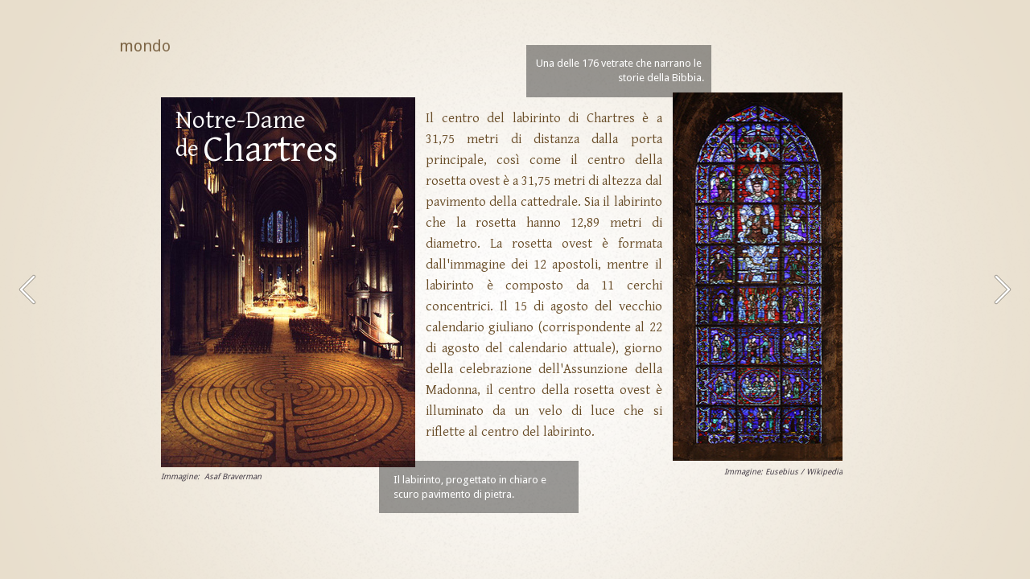

--- FILE ---
content_type: text/html; charset=utf-8
request_url: https://revista.provida.net/edicao03-ita/20/
body_size: 21902
content:
<!doctype html><!-- Designed with Readymag 🧩 --><html class=""><head><meta charSet="utf-8"/><meta http-equiv="Content-Type" content="text/html; charset=utf-8"/><meta name="generator" content="Readymag" data-project="243779" data-user="revistaprovida" data-is-exported="false"/><meta name="referrer" content="always"/><meta name="viewport" id="viewport" content="width=device-width,initial-scale=1.0,minimum-scale=1.0,maximum-scale=10.0,minimal-ui"/><meta name="mobile-web-app-capable" content="yes"/><meta name="apple-mobile-web-app-capable" content="yes"/><meta name="apple-mobile-web-app-title" content="Edizione nº3 - Dentro il Labirinto (Italiano)  — Notre-Dame de Chartres"/><link rel="preload" as="style" href="/api/fonts/webtype/css"/><link rel="preload" as="style" href="/api/fonts/typetoday/css"/><link rel="preload" as="style" href="https://fonts.googleapis.com/css?family=Source Sans Pro:200,200italic,300,300italic,400,400italic,600,600italic,700,700italic,900,900italic%7CDosis:200,300,400,500,600,700,800%7CAbel:400%7CDroid Sans:400,700%7CArvo:400,400italic,700,700italic%7CCabin:400,400italic,500,500italic,600,600italic,700,700italic%7CPlayfair Display:400,400italic,700,700italic,900,900italic%7CLora:400,400italic,700,700italic%7CPT Sans:400,400italic,700,700italic%7CArmata:400%7CPT Sans Narrow:400,700%7CGravitas One:400%7CQuicksand:300,400,700%7CGudea:400,400italic,700%7CPT Serif:400,400italic,700,700italic%7CGentium Basic:400,400italic,700,700italic%7CRokkitt:400,700%7CAsap:400,400italic,700,700italic%7CDroid Serif:400,400italic,700,700italic%7COpen Sans:300,300italic,400,400italic,600,600italic,700,700italic,800,800italic%7COpen Sans Condensed:300,300italic,700%7CVollkorn:400,400italic,700,700italic&amp;subset=latin,vietnamese,khmer,cyrillic-ext,greek-ext,greek,devanagari,latin-ext,cyrillic"/><link rel="preload" as="style" href="https://fonts.googleapis.com/css?family=Abril Fatface:400%7COld Standard TT:400,400italic,700%7CPlayfair Display SC:400,400italic,700,700italic,900,900italic%7CMerriweather:300,400,700,900%7CNoticia Text:400,400italic,700,700italic%7CAmaranth:400,400italic,700,700italic%7CVarela:400%7CVarela Round:400%7COswald:300,400,700%7CRaleway:100,200,300,400,500,600,700,800,900%7CMontserrat:400,700%7CABeeZee:400,400italic%7CArimo:400,400italic,700,700italic%7CCardo:400,400italic,700%7CJulius Sans One:400%7CMuli:300,300italic,400,400italic%7COxygen:300,400,700%7CQuattrocento Sans:400,400italic,700,700italic%7CRoboto:100,100italic,300,300italic,400,400italic,500,500italic,700,700italic,900,900italic%7CCourgette:400%7CMrs Sheppards:400%7CMolle:400italic&amp;subset=latin,vietnamese,khmer,cyrillic-ext,greek-ext,greek,devanagari,latin-ext,cyrillic"/><link rel="preload" as="style" href="https://fonts.googleapis.com/css?family=Mrs Saint Delafield:400%7CMr Dafoe:400%7CQwigley:400%7CArizonia:400%7CAllura:400%7CIceland:400%7CPress Start 2P:400%7CMarck Script:400%7CBerkshire Swash:400&amp;subset=latin,vietnamese,khmer,cyrillic-ext,greek-ext,greek,devanagari,latin-ext,cyrillic"/><link rel="icon" href="https://c-p.rmcdn1.net/537d49799b65ccc36a79f35b/upload-6b4807c0-9f45-11e4-b380-73cc83c71b06_144.png" type="image/png"/><link rel="apple-touch-icon-precomposed" sizes="144x144" href="https://c-p.rmcdn1.net/537d49799b65ccc36a79f35b/upload-6b4807c0-9f45-11e4-b380-73cc83c71b06_144.png"/><link rel="apple-touch-icon-precomposed" sizes="114x114" href="https://c-p.rmcdn1.net/537d49799b65ccc36a79f35b/upload-6b4807c0-9f45-11e4-b380-73cc83c71b06_114.png"/><link rel="apple-touch-icon-precomposed" sizes="72x72" href="https://c-p.rmcdn1.net/537d49799b65ccc36a79f35b/upload-6b4807c0-9f45-11e4-b380-73cc83c71b06_72.png"/><link rel="apple-touch-icon-precomposed" href="https://c-p.rmcdn1.net/537d49799b65ccc36a79f35b/upload-6b4807c0-9f45-11e4-b380-73cc83c71b06_57.png"/><link rel="prev" href="https://revista.provida.net/edicao03-ita/19/"/><link rel="next" href="https://revista.provida.net/edicao03-ita/21/"/><link rel="canonical" href="https://revista.provida.net/edicao03-ita/20/"/><meta content="955357184504374" property="fb:app_id"/><meta content="website" property="og:type"/><meta content="https://revista.provida.net/p672244/" property="og:url"/><meta name="twitter:card" content="summary_large_image"/><meta content="Edizione nº3 - Dentro il Labirinto (Italiano) " property="og:site_name"/><meta content="https://c-p.rmcdn1.net/537d49799b65ccc36a79f35b/243779/screenshot-66edd770-7ad7-11e7-a2d3-fddb71780862_readyscr_1024.jpg" property="og:image"/><meta content="Edizione nº3 - Dentro il Labirinto (Italiano)  — Notre-Dame de Chartres" property="og:title"/><meta content="Edizione n°3 Anno 2015 - Italiano

Dentro il Labirinto

PRÓ-VIDA - Luglio 2015

www.provida.org.br

SQUADRA SCRITTURA:
Editorial, Luis Inserra
Insomma, cos&#x27;è il Labirinto, Isabela Mariano
Il Labirinto al Club, Sabrina Inserra
Notre-Dame de Chartres, Simone Vale
Tra Mandala e Labirinti, Elizete Zanotti
Il Labirinto Gotico, Serena Caprara
Dora L. Fracari (revisão)
Carmen Barreto (revisão)

SQUADRA TECNICA, LAYOUT, AUDIO E VIDEO:
Lia Jacob, Durva Simão, Gustavo Inserra, André Gomes de Souza e Felipe Munhoz" property="og:description"/><script type="application/json" data-content="{&quot;publicPath&quot;:&quot;https://st-p.rmcdn1.net/22ac7430/dist&quot;,&quot;project&quot;:{&quot;isProjectEmailPrivate&quot;:{&quot;isEnabled&quot;:false,&quot;allowedEmails&quot;:[],&quot;allowedDomains&quot;:[]},&quot;opts&quot;:{&quot;arrows&quot;:true,&quot;menubutton&quot;:false,&quot;sharebutton&quot;:false,&quot;pagecounter&quot;:false,&quot;endpage&quot;:false,&quot;endpagetype&quot;:&quot;join&quot;,&quot;viewertype&quot;:&quot;horizontal&quot;,&quot;slidein&quot;:false,&quot;scalewidth&quot;:3600,&quot;projectinfo&quot;:true,&quot;hidden&quot;:true,&quot;allowindex&quot;:true,&quot;scalableviewer&quot;:false,&quot;ssl&quot;:false,&quot;lqip&quot;:false,&quot;controlsontop&quot;:true,&quot;phoneVerticalAlign&quot;:&quot;center&quot;},&quot;ecommerce_data&quot;:{},&quot;textStyles&quot;:{&quot;global&quot;:[],&quot;project&quot;:[]},&quot;listStyles&quot;:{&quot;global&quot;:[],&quot;project&quot;:[]},&quot;linkStyles&quot;:{&quot;global&quot;:[],&quot;project&quot;:[]},&quot;likers&quot;:[],&quot;isPrivatePages&quot;:false,&quot;allow_iframe_embed&quot;:false,&quot;desktopWidth&quot;:1024,&quot;phoneWidth&quot;:320,&quot;submitted_for_featured&quot;:0,&quot;selected_for_featured&quot;:0,&quot;version&quot;:1,&quot;hasSummary&quot;:true,&quot;hasWidgetsWithVerticalOnscrollAnimation&quot;:false,&quot;hasTextWidgetsV3&quot;:false,&quot;hasYoutube&quot;:false,&quot;usedWidgetTypes&quot;:[&quot;background&quot;,&quot;text&quot;,&quot;shape&quot;,&quot;picture&quot;,&quot;iframe&quot;],&quot;_id&quot;:&quot;59873d1fd0c4226fd7e70799&quot;,&quot;num_id&quot;:243779,&quot;pages_count&quot;:36,&quot;pages&quot;:[{&quot;_id&quot;:&quot;55b4fb26e6ce78a359e71920&quot;,&quot;num_id&quot;:672252,&quot;num&quot;:1,&quot;title&quot;:&quot;Copertina&quot;,&quot;viewport_phone_portrait&quot;:{&quot;type&quot;:&quot;basic&quot;,&quot;height&quot;:528,&quot;enabled&quot;:true},&quot;viewport_tablet_portrait&quot;:{&quot;type&quot;:&quot;basic&quot;,&quot;height&quot;:926,&quot;enabled&quot;:true},&quot;viewport_default&quot;:{&quot;enabled&quot;:true},&quot;mid&quot;:&quot;55b4fb25e6ce78a359e718fe&quot;,&quot;tags&quot;:[],&quot;screenshot&quot;:&quot;https://c-p.rmcdn1.net/537d49799b65ccc36a79f35b/243779/screenshot-7507c410-7ad7-11e7-a2d3-fddb71780862_readyscr.jpg&quot;,&quot;arrows_color&quot;:&quot;white&quot;,&quot;sectionscroll&quot;:false,&quot;hidden&quot;:false,&quot;height&quot;:672,&quot;type&quot;:&quot;basic&quot;,&quot;htmlUrl&quot;:&quot;https://c-p.rmcdn1.net/537d49799b65ccc36a79f35b/243779/body-7508d580-7ad7-11e7-a2d3-fddb71780862.html&quot;},{&quot;_id&quot;:&quot;55b4fb26e6ce78a359e71903&quot;,&quot;num_id&quot;:672222,&quot;num&quot;:2,&quot;title&quot;:&quot;PRÓ-VIDA&quot;,&quot;viewport_phone_portrait&quot;:{&quot;enabled&quot;:true,&quot;height&quot;:528,&quot;type&quot;:&quot;basic&quot;},&quot;viewport_tablet_portrait&quot;:{&quot;type&quot;:&quot;basic&quot;,&quot;height&quot;:926,&quot;enabled&quot;:true},&quot;mid&quot;:&quot;55b4fb25e6ce78a359e718fe&quot;,&quot;tags&quot;:[],&quot;screenshot&quot;:&quot;https://c-p.rmcdn1.net/537d49799b65ccc36a79f35b/243779/screenshot-40e07a60-7ad7-11e7-862f-875e9dc3ddc0_readyscr.jpg&quot;,&quot;arrows_color&quot;:&quot;white&quot;,&quot;sectionscroll&quot;:false,&quot;hidden&quot;:false,&quot;height&quot;:672,&quot;type&quot;:&quot;basic&quot;,&quot;htmlUrl&quot;:&quot;https://c-p.rmcdn1.net/537d49799b65ccc36a79f35b/243779/body-40e18bd0-7ad7-11e7-862f-875e9dc3ddc0.html&quot;},{&quot;_id&quot;:&quot;55b4fb26e6ce78a359e71900&quot;,&quot;num_id&quot;:672220,&quot;num&quot;:3,&quot;title&quot;:&quot;Come Leggere la Rivista&quot;,&quot;viewport_phone_portrait&quot;:{&quot;type&quot;:&quot;scroll&quot;,&quot;height&quot;:1347,&quot;enabled&quot;:true},&quot;viewport_tablet_portrait&quot;:{&quot;type&quot;:&quot;basic&quot;,&quot;height&quot;:926,&quot;enabled&quot;:true},&quot;mid&quot;:&quot;55b4fb25e6ce78a359e718fe&quot;,&quot;tags&quot;:[],&quot;screenshot&quot;:&quot;https://c-p.rmcdn1.net/537d49799b65ccc36a79f35b/243779/screenshot-3988e680-7ad7-11e7-a2d3-fddb71780862_readyscr.jpg&quot;,&quot;arrows_color&quot;:&quot;white&quot;,&quot;sectionscroll&quot;:false,&quot;hidden&quot;:false,&quot;height&quot;:672,&quot;type&quot;:&quot;basic&quot;,&quot;htmlUrl&quot;:&quot;https://c-p.rmcdn1.net/537d49799b65ccc36a79f35b/243779/body-3989f7f0-7ad7-11e7-a2d3-fddb71780862.html&quot;},{&quot;_id&quot;:&quot;55b4fb26e6ce78a359e71904&quot;,&quot;num_id&quot;:672224,&quot;num&quot;:4,&quot;title&quot;:&quot;Novitá&quot;,&quot;viewport_phone_portrait&quot;:{&quot;enabled&quot;:true,&quot;height&quot;:1198,&quot;type&quot;:&quot;scroll&quot;},&quot;viewport_tablet_portrait&quot;:{&quot;enabled&quot;:true,&quot;height&quot;:926,&quot;type&quot;:&quot;basic&quot;},&quot;mid&quot;:&quot;55b4fb25e6ce78a359e718fe&quot;,&quot;tags&quot;:[],&quot;screenshot&quot;:&quot;https://c-p.rmcdn1.net/537d49799b65ccc36a79f35b/243779/screenshot-4274fd10-7ad7-11e7-a2d3-fddb71780862_readyscr.jpg&quot;,&quot;arrows_color&quot;:&quot;white&quot;,&quot;sectionscroll&quot;:false,&quot;hidden&quot;:false,&quot;height&quot;:672,&quot;type&quot;:&quot;basic&quot;,&quot;htmlUrl&quot;:&quot;https://c-p.rmcdn1.net/537d49799b65ccc36a79f35b/243779/body-4275e770-7ad7-11e7-a2d3-fddb71780862.html&quot;},{&quot;_id&quot;:&quot;55b4fb26e6ce78a359e7191a&quot;,&quot;num_id&quot;:672246,&quot;num&quot;:5,&quot;title&quot;:&quot;Editoriale&quot;,&quot;viewport_tablet_portrait&quot;:{&quot;enabled&quot;:true,&quot;height&quot;:926,&quot;type&quot;:&quot;basic&quot;},&quot;viewport_phone_portrait&quot;:{&quot;enabled&quot;:true,&quot;height&quot;:1614,&quot;type&quot;:&quot;scroll&quot;},&quot;mid&quot;:&quot;55b4fb25e6ce78a359e718fe&quot;,&quot;tags&quot;:[],&quot;screenshot&quot;:&quot;https://c-p.rmcdn1.net/537d49799b65ccc36a79f35b/243779/screenshot-6aa5fd70-7ad7-11e7-a2d3-fddb71780862_readyscr.jpg&quot;,&quot;arrows_color&quot;:&quot;white&quot;,&quot;sectionscroll&quot;:false,&quot;hidden&quot;:false,&quot;height&quot;:672,&quot;type&quot;:&quot;basic&quot;,&quot;htmlUrl&quot;:&quot;https://c-p.rmcdn1.net/537d49799b65ccc36a79f35b/243779/body-6aa6e7d0-7ad7-11e7-a2d3-fddb71780862.html&quot;},{&quot;_id&quot;:&quot;55b4fb26e6ce78a359e7190c&quot;,&quot;num_id&quot;:672232,&quot;num&quot;:6,&quot;viewport_tablet_portrait&quot;:{&quot;enabled&quot;:true,&quot;height&quot;:926,&quot;type&quot;:&quot;basic&quot;},&quot;viewport_phone_portrait&quot;:{&quot;enabled&quot;:true,&quot;height&quot;:1115,&quot;type&quot;:&quot;scroll&quot;},&quot;title&quot;:&quot;Insomma, cos&#x27;è il Labirinto&quot;,&quot;mid&quot;:&quot;55b4fb25e6ce78a359e718fe&quot;,&quot;tags&quot;:[],&quot;screenshot&quot;:&quot;https://c-p.rmcdn1.net/537d49799b65ccc36a79f35b/243779/screenshot-50955250-7ad7-11e7-a2d3-fddb71780862_readyscr.jpg&quot;,&quot;arrows_color&quot;:&quot;white&quot;,&quot;sectionscroll&quot;:false,&quot;hidden&quot;:false,&quot;height&quot;:672,&quot;type&quot;:&quot;basic&quot;,&quot;htmlUrl&quot;:&quot;https://c-p.rmcdn1.net/537d49799b65ccc36a79f35b/243779/body-5096b1e0-7ad7-11e7-a2d3-fddb71780862.html&quot;},{&quot;_id&quot;:&quot;55b4fb26e6ce78a359e7190d&quot;,&quot;num_id&quot;:672233,&quot;num&quot;:7,&quot;viewport_tablet_portrait&quot;:{&quot;enabled&quot;:true,&quot;height&quot;:926,&quot;type&quot;:&quot;basic&quot;},&quot;viewport_phone_portrait&quot;:{&quot;enabled&quot;:true,&quot;height&quot;:922,&quot;type&quot;:&quot;scroll&quot;},&quot;title&quot;:&quot;Insomma, cos&#x27;è il Labirinto&quot;,&quot;mid&quot;:&quot;55b4fb25e6ce78a359e718fe&quot;,&quot;tags&quot;:[],&quot;screenshot&quot;:&quot;https://c-p.rmcdn1.net/537d49799b65ccc36a79f35b/243779/screenshot-528e3c20-7ad7-11e7-a2d3-fddb71780862_readyscr.jpg&quot;,&quot;arrows_color&quot;:&quot;white&quot;,&quot;sectionscroll&quot;:false,&quot;hidden&quot;:false,&quot;height&quot;:672,&quot;type&quot;:&quot;basic&quot;,&quot;htmlUrl&quot;:&quot;https://c-p.rmcdn1.net/537d49799b65ccc36a79f35b/243779/body-528f4d90-7ad7-11e7-a2d3-fddb71780862.html&quot;},{&quot;_id&quot;:&quot;55b4fb26e6ce78a359e7190e&quot;,&quot;num_id&quot;:672234,&quot;num&quot;:8,&quot;viewport_tablet_portrait&quot;:{&quot;type&quot;:&quot;basic&quot;,&quot;height&quot;:926,&quot;enabled&quot;:true},&quot;viewport_phone_portrait&quot;:{&quot;type&quot;:&quot;scroll&quot;,&quot;height&quot;:1541,&quot;enabled&quot;:true},&quot;title&quot;:&quot;Insomma, cos&#x27;è il Labirinto&quot;,&quot;mid&quot;:&quot;55b4fb25e6ce78a359e718fe&quot;,&quot;tags&quot;:[],&quot;screenshot&quot;:&quot;https://c-p.rmcdn1.net/537d49799b65ccc36a79f35b/243779/screenshot-548662a0-7ad7-11e7-862f-875e9dc3ddc0_readyscr.jpg&quot;,&quot;arrows_color&quot;:&quot;white&quot;,&quot;sectionscroll&quot;:false,&quot;hidden&quot;:false,&quot;height&quot;:672,&quot;type&quot;:&quot;basic&quot;,&quot;htmlUrl&quot;:&quot;https://c-p.rmcdn1.net/537d49799b65ccc36a79f35b/243779/body-54877410-7ad7-11e7-862f-875e9dc3ddc0.html&quot;},{&quot;_id&quot;:&quot;55b4fb26e6ce78a359e71921&quot;,&quot;num_id&quot;:672253,&quot;num&quot;:9,&quot;viewport_tablet_portrait&quot;:{&quot;enabled&quot;:true,&quot;height&quot;:926,&quot;type&quot;:&quot;basic&quot;},&quot;viewport_phone_portrait&quot;:{&quot;enabled&quot;:true,&quot;height&quot;:1003,&quot;type&quot;:&quot;scroll&quot;},&quot;title&quot;:&quot;Insomma, cos&#x27;è il Labirinto&quot;,&quot;mid&quot;:&quot;55b4fb25e6ce78a359e718fe&quot;,&quot;tags&quot;:[],&quot;screenshot&quot;:&quot;https://c-p.rmcdn1.net/537d49799b65ccc36a79f35b/243779/screenshot-76dc0ee0-7ad7-11e7-a2d3-fddb71780862_readyscr.jpg&quot;,&quot;arrows_color&quot;:&quot;white&quot;,&quot;sectionscroll&quot;:false,&quot;hidden&quot;:false,&quot;height&quot;:672,&quot;type&quot;:&quot;basic&quot;,&quot;htmlUrl&quot;:&quot;https://c-p.rmcdn1.net/537d49799b65ccc36a79f35b/243779/body-76dd2050-7ad7-11e7-a2d3-fddb71780862.html&quot;},{&quot;_id&quot;:&quot;55b4fb26e6ce78a359e71907&quot;,&quot;num_id&quot;:672227,&quot;num&quot;:10,&quot;title&quot;:&quot;Labirinti nella Preistoria&quot;,&quot;viewport_tablet_portrait&quot;:{&quot;enabled&quot;:true,&quot;height&quot;:926,&quot;type&quot;:&quot;basic&quot;},&quot;viewport_phone_portrait&quot;:{&quot;enabled&quot;:true,&quot;height&quot;:528,&quot;type&quot;:&quot;basic&quot;},&quot;mid&quot;:&quot;55b4fb25e6ce78a359e718fe&quot;,&quot;tags&quot;:[],&quot;screenshot&quot;:&quot;https://c-p.rmcdn1.net/537d49799b65ccc36a79f35b/243779/screenshot-47d5f110-7ad7-11e7-a2d3-fddb71780862_readyscr.jpg&quot;,&quot;arrows_color&quot;:&quot;white&quot;,&quot;sectionscroll&quot;:false,&quot;hidden&quot;:false,&quot;height&quot;:672,&quot;type&quot;:&quot;basic&quot;,&quot;htmlUrl&quot;:&quot;https://c-p.rmcdn1.net/537d49799b65ccc36a79f35b/243779/body-47d6db70-7ad7-11e7-a2d3-fddb71780862.html&quot;},{&quot;_id&quot;:&quot;55b4fb26e6ce78a359e71908&quot;,&quot;num_id&quot;:672228,&quot;num&quot;:11,&quot;title&quot;:&quot;Labirinti nella Preistoria&quot;,&quot;viewport_tablet_portrait&quot;:{&quot;type&quot;:&quot;basic&quot;,&quot;height&quot;:926,&quot;enabled&quot;:true},&quot;viewport_phone_portrait&quot;:{&quot;type&quot;:&quot;scroll&quot;,&quot;height&quot;:1015,&quot;enabled&quot;:true},&quot;mid&quot;:&quot;55b4fb25e6ce78a359e718fe&quot;,&quot;tags&quot;:[],&quot;screenshot&quot;:&quot;https://c-p.rmcdn1.net/537d49799b65ccc36a79f35b/243779/screenshot-499fdba0-7ad7-11e7-862f-875e9dc3ddc0_readyscr.jpg&quot;,&quot;arrows_color&quot;:&quot;white&quot;,&quot;sectionscroll&quot;:false,&quot;hidden&quot;:false,&quot;height&quot;:672,&quot;type&quot;:&quot;basic&quot;,&quot;htmlUrl&quot;:&quot;https://c-p.rmcdn1.net/537d49799b65ccc36a79f35b/243779/body-49a0c600-7ad7-11e7-862f-875e9dc3ddc0.html&quot;},{&quot;_id&quot;:&quot;55b4fb26e6ce78a359e71909&quot;,&quot;num_id&quot;:672229,&quot;num&quot;:12,&quot;title&quot;:&quot;Labirinti nella Preistoria&quot;,&quot;viewport_tablet_portrait&quot;:{&quot;type&quot;:&quot;basic&quot;,&quot;height&quot;:926,&quot;enabled&quot;:true},&quot;viewport_phone_portrait&quot;:{&quot;type&quot;:&quot;scroll&quot;,&quot;height&quot;:1080,&quot;enabled&quot;:true},&quot;mid&quot;:&quot;55b4fb25e6ce78a359e718fe&quot;,&quot;tags&quot;:[],&quot;screenshot&quot;:&quot;https://c-p.rmcdn1.net/537d49799b65ccc36a79f35b/243779/screenshot-4b6d6fb0-7ad7-11e7-862f-875e9dc3ddc0_readyscr.jpg&quot;,&quot;arrows_color&quot;:&quot;white&quot;,&quot;sectionscroll&quot;:false,&quot;hidden&quot;:false,&quot;height&quot;:672,&quot;type&quot;:&quot;basic&quot;,&quot;htmlUrl&quot;:&quot;https://c-p.rmcdn1.net/537d49799b65ccc36a79f35b/243779/body-4b6ea830-7ad7-11e7-862f-875e9dc3ddc0.html&quot;},{&quot;_id&quot;:&quot;55b4fb26e6ce78a359e7190a&quot;,&quot;num_id&quot;:672230,&quot;num&quot;:13,&quot;title&quot;:&quot;Labirinti nella Preistoria&quot;,&quot;viewport_tablet_portrait&quot;:{&quot;enabled&quot;:true,&quot;height&quot;:926,&quot;type&quot;:&quot;basic&quot;},&quot;viewport_phone_portrait&quot;:{&quot;enabled&quot;:true,&quot;height&quot;:1300,&quot;type&quot;:&quot;scroll&quot;},&quot;mid&quot;:&quot;55b4fb25e6ce78a359e718fe&quot;,&quot;tags&quot;:[],&quot;screenshot&quot;:&quot;https://c-p.rmcdn1.net/537d49799b65ccc36a79f35b/243779/screenshot-4d40a910-7ad7-11e7-a2d3-fddb71780862_readyscr.jpg&quot;,&quot;arrows_color&quot;:&quot;white&quot;,&quot;sectionscroll&quot;:false,&quot;hidden&quot;:false,&quot;height&quot;:672,&quot;type&quot;:&quot;basic&quot;,&quot;htmlUrl&quot;:&quot;https://c-p.rmcdn1.net/537d49799b65ccc36a79f35b/243779/body-4d416c60-7ad7-11e7-a2d3-fddb71780862.html&quot;},{&quot;_id&quot;:&quot;55b4fb26e6ce78a359e71905&quot;,&quot;num_id&quot;:672225,&quot;num&quot;:14,&quot;viewport_tablet_portrait&quot;:{&quot;type&quot;:&quot;basic&quot;,&quot;height&quot;:926,&quot;enabled&quot;:true},&quot;viewport_phone_portrait&quot;:{&quot;type&quot;:&quot;basic&quot;,&quot;height&quot;:528,&quot;enabled&quot;:true},&quot;title&quot;:&quot;Il Labirinto al Club&quot;,&quot;mid&quot;:&quot;55b4fb25e6ce78a359e718fe&quot;,&quot;tags&quot;:[],&quot;screenshot&quot;:&quot;https://c-p.rmcdn1.net/537d49799b65ccc36a79f35b/243779/screenshot-441a2190-7ad7-11e7-862f-875e9dc3ddc0_readyscr.jpg&quot;,&quot;arrows_color&quot;:&quot;white&quot;,&quot;sectionscroll&quot;:false,&quot;hidden&quot;:false,&quot;height&quot;:672,&quot;type&quot;:&quot;basic&quot;,&quot;htmlUrl&quot;:&quot;https://c-p.rmcdn1.net/537d49799b65ccc36a79f35b/243779/body-441b3300-7ad7-11e7-862f-875e9dc3ddc0.html&quot;},{&quot;_id&quot;:&quot;55b4fb26e6ce78a359e71906&quot;,&quot;num_id&quot;:672226,&quot;num&quot;:15,&quot;viewport_tablet_portrait&quot;:{&quot;enabled&quot;:true,&quot;height&quot;:926,&quot;type&quot;:&quot;basic&quot;},&quot;viewport_phone_portrait&quot;:{&quot;enabled&quot;:true,&quot;height&quot;:1698,&quot;type&quot;:&quot;scroll&quot;},&quot;title&quot;:&quot;Il Labirinto al Club&quot;,&quot;mid&quot;:&quot;55b4fb25e6ce78a359e718fe&quot;,&quot;tags&quot;:[],&quot;screenshot&quot;:&quot;https://c-p.rmcdn1.net/537d49799b65ccc36a79f35b/243779/screenshot-45e851e0-7ad7-11e7-862f-875e9dc3ddc0_readyscr.jpg&quot;,&quot;arrows_color&quot;:&quot;white&quot;,&quot;sectionscroll&quot;:false,&quot;hidden&quot;:false,&quot;height&quot;:672,&quot;type&quot;:&quot;basic&quot;,&quot;htmlUrl&quot;:&quot;https://c-p.rmcdn1.net/537d49799b65ccc36a79f35b/243779/body-45e96350-7ad7-11e7-862f-875e9dc3ddc0.html&quot;},{&quot;_id&quot;:&quot;55b4fb26e6ce78a359e7190b&quot;,&quot;num_id&quot;:672231,&quot;num&quot;:16,&quot;viewport_tablet_portrait&quot;:{&quot;enabled&quot;:true,&quot;height&quot;:926,&quot;type&quot;:&quot;basic&quot;},&quot;viewport_phone_portrait&quot;:{&quot;enabled&quot;:true,&quot;height&quot;:1152,&quot;type&quot;:&quot;scroll&quot;},&quot;title&quot;:&quot;Tra Mandala e Labirinti&quot;,&quot;mid&quot;:&quot;55b4fb25e6ce78a359e718fe&quot;,&quot;tags&quot;:[],&quot;screenshot&quot;:&quot;https://c-p.rmcdn1.net/537d49799b65ccc36a79f35b/243779/screenshot-4ed552d0-7ad7-11e7-862f-875e9dc3ddc0_readyscr.jpg&quot;,&quot;arrows_color&quot;:&quot;white&quot;,&quot;sectionscroll&quot;:false,&quot;hidden&quot;:false,&quot;height&quot;:672,&quot;type&quot;:&quot;basic&quot;,&quot;htmlUrl&quot;:&quot;https://c-p.rmcdn1.net/537d49799b65ccc36a79f35b/243779/body-4ed6b260-7ad7-11e7-862f-875e9dc3ddc0.html&quot;},{&quot;_id&quot;:&quot;55b4fb26e6ce78a359e71915&quot;,&quot;num_id&quot;:672241,&quot;viewport_phone_portrait&quot;:{&quot;enabled&quot;:true,&quot;height&quot;:528,&quot;type&quot;:&quot;basic&quot;},&quot;viewport_tablet_portrait&quot;:{&quot;enabled&quot;:true,&quot;height&quot;:926,&quot;type&quot;:&quot;basic&quot;},&quot;num&quot;:17,&quot;title&quot;:&quot;Notre-Dame de Chartres&quot;,&quot;mid&quot;:&quot;55b4fb25e6ce78a359e718fe&quot;,&quot;tags&quot;:[],&quot;screenshot&quot;:&quot;https://c-p.rmcdn1.net/537d49799b65ccc36a79f35b/243779/screenshot-616202e0-7ad7-11e7-a2d3-fddb71780862_readyscr.jpg&quot;,&quot;arrows_color&quot;:&quot;white&quot;,&quot;sectionscroll&quot;:false,&quot;hidden&quot;:false,&quot;height&quot;:672,&quot;type&quot;:&quot;basic&quot;,&quot;htmlUrl&quot;:&quot;https://c-p.rmcdn1.net/537d49799b65ccc36a79f35b/243779/body-6162ed40-7ad7-11e7-a2d3-fddb71780862.html&quot;},{&quot;_id&quot;:&quot;55b4fb26e6ce78a359e71916&quot;,&quot;num_id&quot;:672242,&quot;viewport_phone_portrait&quot;:{&quot;enabled&quot;:true,&quot;height&quot;:1288,&quot;type&quot;:&quot;scroll&quot;},&quot;viewport_tablet_portrait&quot;:{&quot;enabled&quot;:true,&quot;height&quot;:926,&quot;type&quot;:&quot;basic&quot;},&quot;num&quot;:18,&quot;title&quot;:&quot;Notre-Dame de Chartres&quot;,&quot;mid&quot;:&quot;55b4fb25e6ce78a359e718fe&quot;,&quot;tags&quot;:[],&quot;screenshot&quot;:&quot;https://c-p.rmcdn1.net/537d49799b65ccc36a79f35b/243779/screenshot-6339d020-7ad7-11e7-862f-875e9dc3ddc0_readyscr.jpg&quot;,&quot;arrows_color&quot;:&quot;white&quot;,&quot;sectionscroll&quot;:false,&quot;hidden&quot;:false,&quot;height&quot;:672,&quot;type&quot;:&quot;basic&quot;,&quot;htmlUrl&quot;:&quot;https://c-p.rmcdn1.net/537d49799b65ccc36a79f35b/243779/body-633b2fb0-7ad7-11e7-862f-875e9dc3ddc0.html&quot;},{&quot;_id&quot;:&quot;55b4fb26e6ce78a359e71917&quot;,&quot;num_id&quot;:672243,&quot;num&quot;:19,&quot;title&quot;:&quot;Notre-Dame de Chartres&quot;,&quot;viewport_tablet_portrait&quot;:{&quot;enabled&quot;:true,&quot;height&quot;:926,&quot;type&quot;:&quot;basic&quot;},&quot;viewport_phone_portrait&quot;:{&quot;enabled&quot;:true,&quot;height&quot;:1371,&quot;type&quot;:&quot;scroll&quot;},&quot;mid&quot;:&quot;55b4fb25e6ce78a359e718fe&quot;,&quot;tags&quot;:[],&quot;screenshot&quot;:&quot;https://c-p.rmcdn1.net/537d49799b65ccc36a79f35b/243779/screenshot-64f84900-7ad7-11e7-a2d3-fddb71780862_readyscr.jpg&quot;,&quot;arrows_color&quot;:&quot;white&quot;,&quot;sectionscroll&quot;:false,&quot;hidden&quot;:false,&quot;height&quot;:672,&quot;type&quot;:&quot;basic&quot;,&quot;htmlUrl&quot;:&quot;https://c-p.rmcdn1.net/537d49799b65ccc36a79f35b/243779/body-64f8e540-7ad7-11e7-a2d3-fddb71780862.html&quot;},{&quot;_id&quot;:&quot;55b4fb26e6ce78a359e71918&quot;,&quot;num_id&quot;:672244,&quot;num&quot;:20,&quot;title&quot;:&quot;Notre-Dame de Chartres&quot;,&quot;viewport_tablet_portrait&quot;:{&quot;enabled&quot;:true,&quot;height&quot;:926,&quot;type&quot;:&quot;basic&quot;},&quot;viewport_phone_portrait&quot;:{&quot;enabled&quot;:true,&quot;height&quot;:1296,&quot;type&quot;:&quot;scroll&quot;},&quot;mid&quot;:&quot;55b4fb25e6ce78a359e718fe&quot;,&quot;tags&quot;:[],&quot;screenshot&quot;:&quot;https://c-p.rmcdn1.net/537d49799b65ccc36a79f35b/243779/screenshot-66edd770-7ad7-11e7-a2d3-fddb71780862_readyscr.jpg&quot;,&quot;arrows_color&quot;:&quot;white&quot;,&quot;sectionscroll&quot;:false,&quot;hidden&quot;:false,&quot;height&quot;:672,&quot;type&quot;:&quot;basic&quot;,&quot;htmlUrl&quot;:&quot;https://c-p.rmcdn1.net/537d49799b65ccc36a79f35b/243779/body-66ee9ac0-7ad7-11e7-a2d3-fddb71780862.html&quot;},{&quot;_id&quot;:&quot;55b4fb26e6ce78a359e71919&quot;,&quot;num_id&quot;:672245,&quot;num&quot;:21,&quot;title&quot;:&quot;Notre-Dame de Chartres&quot;,&quot;viewport_tablet_portrait&quot;:{&quot;type&quot;:&quot;basic&quot;,&quot;height&quot;:926,&quot;enabled&quot;:true},&quot;viewport_phone_portrait&quot;:{&quot;type&quot;:&quot;scroll&quot;,&quot;height&quot;:1078,&quot;enabled&quot;:true},&quot;mid&quot;:&quot;55b4fb25e6ce78a359e718fe&quot;,&quot;tags&quot;:[],&quot;screenshot&quot;:&quot;https://c-p.rmcdn1.net/537d49799b65ccc36a79f35b/243779/screenshot-68c18600-7ad7-11e7-a2d3-fddb71780862_readyscr.jpg&quot;,&quot;arrows_color&quot;:&quot;white&quot;,&quot;sectionscroll&quot;:false,&quot;hidden&quot;:false,&quot;height&quot;:672,&quot;type&quot;:&quot;basic&quot;,&quot;htmlUrl&quot;:&quot;https://c-p.rmcdn1.net/537d49799b65ccc36a79f35b/243779/body-68c27060-7ad7-11e7-a2d3-fddb71780862.html&quot;},{&quot;_id&quot;:&quot;55b4fb26e6ce78a359e71922&quot;,&quot;num_id&quot;:672254,&quot;num&quot;:22,&quot;viewport_tablet_portrait&quot;:{&quot;type&quot;:&quot;basic&quot;,&quot;height&quot;:926,&quot;enabled&quot;:true},&quot;viewport_phone_portrait&quot;:{&quot;type&quot;:&quot;basic&quot;,&quot;height&quot;:528,&quot;enabled&quot;:true},&quot;title&quot;:&quot;Notre-Dame de Chartres&quot;,&quot;mid&quot;:&quot;55b4fb25e6ce78a359e718fe&quot;,&quot;tags&quot;:[],&quot;screenshot&quot;:&quot;https://c-p.rmcdn1.net/537d49799b65ccc36a79f35b/243779/screenshot-78a50f10-7ad7-11e7-a2d3-fddb71780862_readyscr.jpg&quot;,&quot;arrows_color&quot;:&quot;white&quot;,&quot;sectionscroll&quot;:false,&quot;hidden&quot;:false,&quot;height&quot;:672,&quot;type&quot;:&quot;basic&quot;,&quot;htmlUrl&quot;:&quot;https://c-p.rmcdn1.net/537d49799b65ccc36a79f35b/243779/body-78a62080-7ad7-11e7-a2d3-fddb71780862.html&quot;},{&quot;_id&quot;:&quot;55b4fb26e6ce78a359e7191f&quot;,&quot;num_id&quot;:672251,&quot;num&quot;:23,&quot;viewport_tablet_portrait&quot;:{&quot;enabled&quot;:true,&quot;height&quot;:926,&quot;type&quot;:&quot;basic&quot;},&quot;viewport_phone_portrait&quot;:{&quot;enabled&quot;:true,&quot;height&quot;:528,&quot;type&quot;:&quot;basic&quot;},&quot;title&quot;:&quot;Sulla via del Polo Artico&quot;,&quot;mid&quot;:&quot;55b4fb25e6ce78a359e718fe&quot;,&quot;tags&quot;:[],&quot;screenshot&quot;:&quot;https://c-p.rmcdn1.net/537d49799b65ccc36a79f35b/243779/screenshot-73502900-7ad7-11e7-a2d3-fddb71780862_readyscr.jpg&quot;,&quot;arrows_color&quot;:&quot;white&quot;,&quot;sectionscroll&quot;:false,&quot;hidden&quot;:false,&quot;height&quot;:672,&quot;type&quot;:&quot;basic&quot;,&quot;htmlUrl&quot;:&quot;https://c-p.rmcdn1.net/537d49799b65ccc36a79f35b/243779/body-73511360-7ad7-11e7-a2d3-fddb71780862.html&quot;},{&quot;_id&quot;:&quot;55b4fb26e6ce78a359e7191c&quot;,&quot;num_id&quot;:672248,&quot;num&quot;:24,&quot;viewport_tablet_portrait&quot;:{&quot;enabled&quot;:true,&quot;height&quot;:926,&quot;type&quot;:&quot;basic&quot;},&quot;viewport_phone_portrait&quot;:{&quot;enabled&quot;:true,&quot;height&quot;:1191,&quot;type&quot;:&quot;scroll&quot;},&quot;title&quot;:&quot;Sulla via del Polo Artico&quot;,&quot;mid&quot;:&quot;55b4fb25e6ce78a359e718fe&quot;,&quot;tags&quot;:[],&quot;screenshot&quot;:&quot;https://c-p.rmcdn1.net/537d49799b65ccc36a79f35b/243779/screenshot-6e19a060-7ad7-11e7-862f-875e9dc3ddc0_readyscr.jpg&quot;,&quot;arrows_color&quot;:&quot;white&quot;,&quot;sectionscroll&quot;:false,&quot;hidden&quot;:false,&quot;height&quot;:672,&quot;type&quot;:&quot;basic&quot;,&quot;htmlUrl&quot;:&quot;https://c-p.rmcdn1.net/537d49799b65ccc36a79f35b/243779/body-6e1ad8e0-7ad7-11e7-862f-875e9dc3ddc0.html&quot;},{&quot;_id&quot;:&quot;55b4fb26e6ce78a359e7191d&quot;,&quot;num_id&quot;:672249,&quot;num&quot;:25,&quot;viewport_tablet_portrait&quot;:{&quot;enabled&quot;:true,&quot;height&quot;:926,&quot;type&quot;:&quot;basic&quot;},&quot;viewport_phone_portrait&quot;:{&quot;enabled&quot;:true,&quot;height&quot;:1204,&quot;type&quot;:&quot;scroll&quot;},&quot;title&quot;:&quot;Sulla via del Polo Artico&quot;,&quot;mid&quot;:&quot;55b4fb25e6ce78a359e718fe&quot;,&quot;tags&quot;:[],&quot;screenshot&quot;:&quot;https://c-p.rmcdn1.net/537d49799b65ccc36a79f35b/243779/screenshot-6fdb4d90-7ad7-11e7-a2d3-fddb71780862_readyscr.jpg&quot;,&quot;arrows_color&quot;:&quot;white&quot;,&quot;sectionscroll&quot;:false,&quot;hidden&quot;:false,&quot;height&quot;:672,&quot;type&quot;:&quot;basic&quot;,&quot;htmlUrl&quot;:&quot;https://c-p.rmcdn1.net/537d49799b65ccc36a79f35b/243779/body-6fdc5f00-7ad7-11e7-a2d3-fddb71780862.html&quot;},{&quot;_id&quot;:&quot;55b4fb26e6ce78a359e71923&quot;,&quot;num_id&quot;:672255,&quot;num&quot;:26,&quot;viewport_tablet_portrait&quot;:{&quot;enabled&quot;:true,&quot;height&quot;:926,&quot;type&quot;:&quot;basic&quot;},&quot;viewport_phone_portrait&quot;:{&quot;enabled&quot;:true,&quot;height&quot;:528,&quot;type&quot;:&quot;basic&quot;},&quot;title&quot;:&quot;Sulla via del Polo Artico&quot;,&quot;mid&quot;:&quot;55b4fb25e6ce78a359e718fe&quot;,&quot;tags&quot;:[],&quot;screenshot&quot;:&quot;https://c-p.rmcdn1.net/537d49799b65ccc36a79f35b/243779/screenshot-7a8cbad0-7ad7-11e7-a2d3-fddb71780862_readyscr.jpg&quot;,&quot;arrows_color&quot;:&quot;white&quot;,&quot;sectionscroll&quot;:false,&quot;hidden&quot;:false,&quot;height&quot;:672,&quot;type&quot;:&quot;basic&quot;,&quot;htmlUrl&quot;:&quot;https://c-p.rmcdn1.net/537d49799b65ccc36a79f35b/243779/body-7a8da530-7ad7-11e7-a2d3-fddb71780862.html&quot;},{&quot;_id&quot;:&quot;55b4fb26e6ce78a359e7191e&quot;,&quot;num_id&quot;:672250,&quot;num&quot;:27,&quot;viewport_tablet_portrait&quot;:{&quot;enabled&quot;:true,&quot;height&quot;:926,&quot;type&quot;:&quot;basic&quot;},&quot;viewport_phone_portrait&quot;:{&quot;enabled&quot;:true,&quot;height&quot;:528,&quot;type&quot;:&quot;basic&quot;},&quot;title&quot;:&quot;Sulla via del Polo Artico&quot;,&quot;mid&quot;:&quot;55b4fb25e6ce78a359e718fe&quot;,&quot;tags&quot;:[],&quot;screenshot&quot;:&quot;https://c-p.rmcdn1.net/537d49799b65ccc36a79f35b/243779/screenshot-7192c190-7ad7-11e7-862f-875e9dc3ddc0_readyscr.jpg&quot;,&quot;arrows_color&quot;:&quot;white&quot;,&quot;sectionscroll&quot;:false,&quot;hidden&quot;:false,&quot;height&quot;:672,&quot;type&quot;:&quot;basic&quot;,&quot;htmlUrl&quot;:&quot;https://c-p.rmcdn1.net/537d49799b65ccc36a79f35b/243779/body-71944830-7ad7-11e7-862f-875e9dc3ddc0.html&quot;},{&quot;_id&quot;:&quot;55b4fb26e6ce78a359e7191b&quot;,&quot;num_id&quot;:672247,&quot;viewport_phone_portrait&quot;:{&quot;type&quot;:&quot;scroll&quot;,&quot;height&quot;:795,&quot;enabled&quot;:true},&quot;viewport_tablet_portrait&quot;:{&quot;type&quot;:&quot;basic&quot;,&quot;height&quot;:926,&quot;enabled&quot;:true},&quot;num&quot;:28,&quot;title&quot;:&quot;Il Labirinto Gotico&quot;,&quot;mid&quot;:&quot;55b4fb25e6ce78a359e718fe&quot;,&quot;tags&quot;:[],&quot;screenshot&quot;:&quot;https://c-p.rmcdn1.net/537d49799b65ccc36a79f35b/243779/screenshot-6c402570-7ad7-11e7-a2d3-fddb71780862_readyscr.jpg&quot;,&quot;arrows_color&quot;:&quot;white&quot;,&quot;sectionscroll&quot;:false,&quot;hidden&quot;:false,&quot;height&quot;:672,&quot;type&quot;:&quot;basic&quot;,&quot;htmlUrl&quot;:&quot;https://c-p.rmcdn1.net/537d49799b65ccc36a79f35b/243779/body-6c4136e0-7ad7-11e7-a2d3-fddb71780862.html&quot;},{&quot;_id&quot;:&quot;55b4fb26e6ce78a359e7190f&quot;,&quot;num_id&quot;:672235,&quot;viewport_phone_portrait&quot;:{&quot;enabled&quot;:true,&quot;height&quot;:1441,&quot;type&quot;:&quot;scroll&quot;},&quot;viewport_tablet_portrait&quot;:{&quot;enabled&quot;:true,&quot;height&quot;:926,&quot;type&quot;:&quot;basic&quot;},&quot;num&quot;:29,&quot;title&quot;:&quot;Il Labirinto Gotico&quot;,&quot;mid&quot;:&quot;55b4fb25e6ce78a359e718fe&quot;,&quot;tags&quot;:[],&quot;screenshot&quot;:&quot;https://c-p.rmcdn1.net/537d49799b65ccc36a79f35b/243779/screenshot-563bdad0-7ad7-11e7-a2d3-fddb71780862_readyscr.jpg&quot;,&quot;arrows_color&quot;:&quot;white&quot;,&quot;sectionscroll&quot;:false,&quot;hidden&quot;:false,&quot;height&quot;:672,&quot;type&quot;:&quot;basic&quot;,&quot;htmlUrl&quot;:&quot;https://c-p.rmcdn1.net/537d49799b65ccc36a79f35b/243779/body-563c9e20-7ad7-11e7-a2d3-fddb71780862.html&quot;},{&quot;_id&quot;:&quot;55b4fb26e6ce78a359e71910&quot;,&quot;num_id&quot;:672236,&quot;num&quot;:30,&quot;title&quot;:&quot;Il Labirinto Gotico&quot;,&quot;viewport_tablet_portrait&quot;:{&quot;enabled&quot;:true,&quot;height&quot;:926,&quot;type&quot;:&quot;basic&quot;},&quot;viewport_phone_portrait&quot;:{&quot;enabled&quot;:true,&quot;height&quot;:1316,&quot;type&quot;:&quot;scroll&quot;},&quot;mid&quot;:&quot;55b4fb25e6ce78a359e718fe&quot;,&quot;tags&quot;:[],&quot;screenshot&quot;:&quot;https://c-p.rmcdn1.net/537d49799b65ccc36a79f35b/243779/screenshot-57f68320-7ad7-11e7-862f-875e9dc3ddc0_readyscr.jpg&quot;,&quot;arrows_color&quot;:&quot;white&quot;,&quot;sectionscroll&quot;:false,&quot;hidden&quot;:false,&quot;height&quot;:672,&quot;type&quot;:&quot;basic&quot;,&quot;htmlUrl&quot;:&quot;https://c-p.rmcdn1.net/537d49799b65ccc36a79f35b/243779/body-57f79490-7ad7-11e7-862f-875e9dc3ddc0.html&quot;},{&quot;_id&quot;:&quot;55b4fb26e6ce78a359e71911&quot;,&quot;num_id&quot;:672237,&quot;viewport_phone_portrait&quot;:{&quot;type&quot;:&quot;scroll&quot;,&quot;height&quot;:1172,&quot;enabled&quot;:true},&quot;viewport_tablet_portrait&quot;:{&quot;type&quot;:&quot;basic&quot;,&quot;height&quot;:926,&quot;enabled&quot;:true},&quot;num&quot;:31,&quot;title&quot;:&quot;Il Labirinto Gotico&quot;,&quot;mid&quot;:&quot;55b4fb25e6ce78a359e718fe&quot;,&quot;tags&quot;:[],&quot;screenshot&quot;:&quot;https://c-p.rmcdn1.net/537d49799b65ccc36a79f35b/243779/screenshot-59c1f450-7ad7-11e7-862f-875e9dc3ddc0_readyscr.jpg&quot;,&quot;arrows_color&quot;:&quot;white&quot;,&quot;sectionscroll&quot;:false,&quot;hidden&quot;:false,&quot;height&quot;:672,&quot;type&quot;:&quot;basic&quot;,&quot;htmlUrl&quot;:&quot;https://c-p.rmcdn1.net/537d49799b65ccc36a79f35b/243779/body-59c305c0-7ad7-11e7-862f-875e9dc3ddc0.html&quot;},{&quot;_id&quot;:&quot;55b4fb26e6ce78a359e71912&quot;,&quot;num_id&quot;:672238,&quot;num&quot;:32,&quot;title&quot;:&quot;Il Labirinto Gotico&quot;,&quot;viewport_tablet_portrait&quot;:{&quot;enabled&quot;:true,&quot;height&quot;:926,&quot;type&quot;:&quot;basic&quot;},&quot;viewport_phone_portrait&quot;:{&quot;enabled&quot;:true,&quot;height&quot;:1470,&quot;type&quot;:&quot;scroll&quot;},&quot;mid&quot;:&quot;55b4fb25e6ce78a359e718fe&quot;,&quot;tags&quot;:[],&quot;screenshot&quot;:&quot;https://c-p.rmcdn1.net/537d49799b65ccc36a79f35b/243779/screenshot-5b798f60-7ad7-11e7-a2d3-fddb71780862_readyscr.jpg&quot;,&quot;arrows_color&quot;:&quot;white&quot;,&quot;sectionscroll&quot;:false,&quot;hidden&quot;:false,&quot;height&quot;:672,&quot;type&quot;:&quot;basic&quot;,&quot;htmlUrl&quot;:&quot;https://c-p.rmcdn1.net/537d49799b65ccc36a79f35b/243779/body-5b7a79c0-7ad7-11e7-a2d3-fddb71780862.html&quot;},{&quot;_id&quot;:&quot;55b4fb26e6ce78a359e71913&quot;,&quot;num_id&quot;:672239,&quot;viewport_tablet_portrait&quot;:{&quot;type&quot;:&quot;basic&quot;,&quot;height&quot;:926,&quot;enabled&quot;:true},&quot;viewport_phone_portrait&quot;:{&quot;type&quot;:&quot;scroll&quot;,&quot;height&quot;:1833,&quot;enabled&quot;:true},&quot;num&quot;:33,&quot;title&quot;:&quot;Come va la tua Mente&quot;,&quot;mid&quot;:&quot;55b4fb25e6ce78a359e718fe&quot;,&quot;tags&quot;:[],&quot;screenshot&quot;:&quot;https://c-p.rmcdn1.net/537d49799b65ccc36a79f35b/243779/screenshot-5d33e990-7ad7-11e7-a2d3-fddb71780862_readyscr.jpg&quot;,&quot;arrows_color&quot;:&quot;white&quot;,&quot;sectionscroll&quot;:false,&quot;hidden&quot;:false,&quot;height&quot;:672,&quot;type&quot;:&quot;basic&quot;,&quot;htmlUrl&quot;:&quot;https://c-p.rmcdn1.net/537d49799b65ccc36a79f35b/243779/body-5d357030-7ad7-11e7-a2d3-fddb71780862.html&quot;},{&quot;_id&quot;:&quot;55b4fb26e6ce78a359e71914&quot;,&quot;num_id&quot;:672240,&quot;viewport_tablet_portrait&quot;:{&quot;enabled&quot;:true,&quot;height&quot;:926,&quot;type&quot;:&quot;basic&quot;},&quot;viewport_phone_portrait&quot;:{&quot;enabled&quot;:true,&quot;height&quot;:1644,&quot;type&quot;:&quot;scroll&quot;},&quot;num&quot;:34,&quot;title&quot;:&quot;Come va la tua Mente&quot;,&quot;mid&quot;:&quot;55b4fb25e6ce78a359e718fe&quot;,&quot;tags&quot;:[],&quot;screenshot&quot;:&quot;https://c-p.rmcdn1.net/537d49799b65ccc36a79f35b/243779/screenshot-5f804a90-7ad7-11e7-a2d3-fddb71780862_readyscr.jpg&quot;,&quot;arrows_color&quot;:&quot;white&quot;,&quot;sectionscroll&quot;:false,&quot;hidden&quot;:false,&quot;height&quot;:672,&quot;type&quot;:&quot;basic&quot;,&quot;htmlUrl&quot;:&quot;https://c-p.rmcdn1.net/537d49799b65ccc36a79f35b/243779/body-5f81aa20-7ad7-11e7-a2d3-fddb71780862.html&quot;},{&quot;_id&quot;:&quot;55b4fb26e6ce78a359e71901&quot;,&quot;num_id&quot;:672221,&quot;num&quot;:35,&quot;title&quot;:&quot;Cronogramma&quot;,&quot;viewport_phone_portrait&quot;:{&quot;enabled&quot;:true,&quot;height&quot;:528,&quot;type&quot;:&quot;basic&quot;},&quot;viewport_tablet_portrait&quot;:{&quot;type&quot;:&quot;basic&quot;,&quot;height&quot;:926,&quot;enabled&quot;:true},&quot;viewport_default&quot;:{&quot;enabled&quot;:true},&quot;mid&quot;:&quot;55b4fb25e6ce78a359e718fe&quot;,&quot;tags&quot;:[],&quot;screenshot&quot;:&quot;https://c-p.rmcdn1.net/537d49799b65ccc36a79f35b/243779/screenshot-3dfe6910-7ad7-11e7-a2d3-fddb71780862_readyscr.jpg&quot;,&quot;arrows_color&quot;:&quot;white&quot;,&quot;sectionscroll&quot;:false,&quot;hidden&quot;:false,&quot;height&quot;:672,&quot;type&quot;:&quot;basic&quot;,&quot;htmlUrl&quot;:&quot;https://c-p.rmcdn1.net/537d49799b65ccc36a79f35b/243779/body-3dff7a80-7ad7-11e7-a2d3-fddb71780862.html&quot;},{&quot;_id&quot;:&quot;55b4fb26e6ce78a359e71902&quot;,&quot;num_id&quot;:672223,&quot;num&quot;:36,&quot;title&quot;:&quot;PRÓ-VIDA&quot;,&quot;viewport_phone_portrait&quot;:{&quot;type&quot;:&quot;basic&quot;,&quot;height&quot;:528,&quot;enabled&quot;:true},&quot;viewport_tablet_portrait&quot;:{&quot;enabled&quot;:true,&quot;height&quot;:926,&quot;type&quot;:&quot;basic&quot;},&quot;mid&quot;:&quot;55b4fb25e6ce78a359e718fe&quot;,&quot;tags&quot;:[],&quot;screenshot&quot;:&quot;https://c-p.rmcdn1.net/537d49799b65ccc36a79f35b/243779/screenshot-3f2b0230-7ad7-11e7-a2d3-fddb71780862_readyscr.jpg&quot;,&quot;arrows_color&quot;:&quot;white&quot;,&quot;sectionscroll&quot;:false,&quot;hidden&quot;:false,&quot;height&quot;:672,&quot;type&quot;:&quot;basic&quot;,&quot;htmlUrl&quot;:&quot;https://c-p.rmcdn1.net/537d49799b65ccc36a79f35b/243779/body-3f2c61c0-7ad7-11e7-a2d3-fddb71780862.html&quot;}],&quot;edit_params&quot;:{&quot;fonts&quot;:[{&quot;variations&quot;:[&quot;n4&quot;,&quot;i4&quot;,&quot;n7&quot;,&quot;i7&quot;],&quot;name&quot;:&quot;Arial&quot;,&quot;css_name&quot;:&quot;Arial&quot;,&quot;provider&quot;:&quot;system&quot;},{&quot;variations&quot;:[&quot;n4&quot;,&quot;i4&quot;,&quot;n7&quot;,&quot;i7&quot;],&quot;name&quot;:&quot;Courier New&quot;,&quot;css_name&quot;:&quot;Courier New&quot;,&quot;provider&quot;:&quot;system&quot;},{&quot;variations&quot;:[&quot;n4&quot;,&quot;i4&quot;,&quot;n7&quot;,&quot;i7&quot;],&quot;name&quot;:&quot;Georgia&quot;,&quot;css_name&quot;:&quot;Georgia&quot;,&quot;provider&quot;:&quot;system&quot;},{&quot;variations&quot;:[&quot;n4&quot;,&quot;i4&quot;,&quot;n7&quot;,&quot;i7&quot;],&quot;name&quot;:&quot;Times New Roman&quot;,&quot;css_name&quot;:&quot;Times New Roman&quot;,&quot;provider&quot;:&quot;system&quot;},{&quot;variations&quot;:[&quot;n4&quot;,&quot;i4&quot;,&quot;n7&quot;,&quot;i7&quot;],&quot;name&quot;:&quot;Trebuchet MS&quot;,&quot;css_name&quot;:&quot;Trebuchet MS&quot;,&quot;provider&quot;:&quot;system&quot;},{&quot;variations&quot;:[&quot;n4&quot;,&quot;i4&quot;,&quot;n7&quot;,&quot;i7&quot;],&quot;name&quot;:&quot;Verdana&quot;,&quot;css_name&quot;:&quot;Verdana&quot;,&quot;provider&quot;:&quot;system&quot;},{&quot;variations&quot;:[&quot;n4&quot;,&quot;n7&quot;],&quot;name&quot;:&quot;Tahoma&quot;,&quot;css_name&quot;:&quot;Tahoma&quot;,&quot;provider&quot;:&quot;system&quot;},{&quot;variations&quot;:[&quot;n2&quot;,&quot;i2&quot;,&quot;n3&quot;,&quot;i3&quot;,&quot;n4&quot;,&quot;i4&quot;,&quot;n6&quot;,&quot;i6&quot;,&quot;n7&quot;,&quot;i7&quot;,&quot;n9&quot;,&quot;i9&quot;],&quot;name&quot;:&quot;Source Sans Pro&quot;,&quot;css_name&quot;:&quot;Source Sans Pro&quot;,&quot;provider&quot;:&quot;google&quot;},{&quot;variations&quot;:[&quot;n2&quot;,&quot;n3&quot;,&quot;n4&quot;,&quot;n5&quot;,&quot;n6&quot;,&quot;n7&quot;,&quot;n8&quot;],&quot;name&quot;:&quot;Dosis&quot;,&quot;css_name&quot;:&quot;Dosis&quot;,&quot;provider&quot;:&quot;google&quot;},{&quot;variations&quot;:[&quot;n4&quot;],&quot;name&quot;:&quot;Abel&quot;,&quot;css_name&quot;:&quot;Abel&quot;,&quot;provider&quot;:&quot;google&quot;},{&quot;variations&quot;:[&quot;n4&quot;,&quot;n7&quot;],&quot;name&quot;:&quot;Droid Sans&quot;,&quot;css_name&quot;:&quot;Droid Sans&quot;,&quot;provider&quot;:&quot;google&quot;},{&quot;variations&quot;:[&quot;n4&quot;,&quot;i4&quot;,&quot;n7&quot;,&quot;i7&quot;],&quot;name&quot;:&quot;Arvo&quot;,&quot;css_name&quot;:&quot;Arvo&quot;,&quot;provider&quot;:&quot;google&quot;},{&quot;variations&quot;:[&quot;n4&quot;,&quot;i4&quot;,&quot;n5&quot;,&quot;i5&quot;,&quot;n6&quot;,&quot;i6&quot;,&quot;n7&quot;,&quot;i7&quot;],&quot;name&quot;:&quot;Cabin&quot;,&quot;css_name&quot;:&quot;Cabin&quot;,&quot;provider&quot;:&quot;google&quot;},{&quot;variations&quot;:[&quot;n4&quot;,&quot;i4&quot;,&quot;n7&quot;,&quot;i7&quot;,&quot;n9&quot;,&quot;i9&quot;],&quot;name&quot;:&quot;Playfair Display&quot;,&quot;css_name&quot;:&quot;Playfair Display&quot;,&quot;provider&quot;:&quot;google&quot;},{&quot;variations&quot;:[&quot;n4&quot;,&quot;i4&quot;,&quot;n7&quot;,&quot;i7&quot;],&quot;name&quot;:&quot;Lora&quot;,&quot;css_name&quot;:&quot;Lora&quot;,&quot;provider&quot;:&quot;google&quot;},{&quot;variations&quot;:[&quot;n4&quot;,&quot;i4&quot;,&quot;n7&quot;,&quot;i7&quot;],&quot;name&quot;:&quot;PT Sans&quot;,&quot;css_name&quot;:&quot;PT Sans&quot;,&quot;provider&quot;:&quot;google&quot;},{&quot;variations&quot;:[&quot;n4&quot;],&quot;name&quot;:&quot;Armata&quot;,&quot;css_name&quot;:&quot;Armata&quot;,&quot;provider&quot;:&quot;google&quot;},{&quot;variations&quot;:[&quot;n4&quot;,&quot;n7&quot;],&quot;name&quot;:&quot;PT Sans Narrow&quot;,&quot;css_name&quot;:&quot;PT Sans Narrow&quot;,&quot;provider&quot;:&quot;google&quot;},{&quot;variations&quot;:[&quot;n4&quot;],&quot;name&quot;:&quot;Gravitas One&quot;,&quot;css_name&quot;:&quot;Gravitas One&quot;,&quot;provider&quot;:&quot;google&quot;},{&quot;variations&quot;:[&quot;n3&quot;,&quot;n4&quot;,&quot;n7&quot;],&quot;name&quot;:&quot;Quicksand&quot;,&quot;css_name&quot;:&quot;Quicksand&quot;,&quot;provider&quot;:&quot;google&quot;},{&quot;variations&quot;:[&quot;n4&quot;,&quot;i4&quot;,&quot;n7&quot;],&quot;name&quot;:&quot;Gudea&quot;,&quot;css_name&quot;:&quot;Gudea&quot;,&quot;provider&quot;:&quot;google&quot;},{&quot;variations&quot;:[&quot;n4&quot;,&quot;i4&quot;,&quot;n7&quot;,&quot;i7&quot;],&quot;name&quot;:&quot;PT Serif&quot;,&quot;css_name&quot;:&quot;PT Serif&quot;,&quot;provider&quot;:&quot;google&quot;},{&quot;variations&quot;:[&quot;n4&quot;,&quot;i4&quot;,&quot;n7&quot;,&quot;i7&quot;],&quot;name&quot;:&quot;Gentium Basic&quot;,&quot;css_name&quot;:&quot;Gentium Basic&quot;,&quot;provider&quot;:&quot;google&quot;},{&quot;variations&quot;:[&quot;n4&quot;,&quot;n7&quot;],&quot;name&quot;:&quot;Rokkitt&quot;,&quot;css_name&quot;:&quot;Rokkitt&quot;,&quot;provider&quot;:&quot;google&quot;},{&quot;variations&quot;:[&quot;n4&quot;,&quot;i4&quot;,&quot;n7&quot;,&quot;i7&quot;],&quot;name&quot;:&quot;Asap&quot;,&quot;css_name&quot;:&quot;Asap&quot;,&quot;provider&quot;:&quot;google&quot;},{&quot;variations&quot;:[&quot;n4&quot;,&quot;i4&quot;,&quot;n7&quot;,&quot;i7&quot;],&quot;name&quot;:&quot;Droid Serif&quot;,&quot;css_name&quot;:&quot;Droid Serif&quot;,&quot;provider&quot;:&quot;google&quot;},{&quot;variations&quot;:[&quot;n3&quot;,&quot;i3&quot;,&quot;n4&quot;,&quot;i4&quot;,&quot;n6&quot;,&quot;i6&quot;,&quot;n7&quot;,&quot;i7&quot;,&quot;n8&quot;,&quot;i8&quot;],&quot;name&quot;:&quot;Open Sans&quot;,&quot;css_name&quot;:&quot;Open Sans&quot;,&quot;provider&quot;:&quot;google&quot;},{&quot;variations&quot;:[&quot;n3&quot;,&quot;i3&quot;,&quot;n7&quot;],&quot;name&quot;:&quot;Open Sans Condensed&quot;,&quot;css_name&quot;:&quot;Open Sans Condensed&quot;,&quot;provider&quot;:&quot;google&quot;},{&quot;variations&quot;:[&quot;n4&quot;,&quot;i4&quot;,&quot;n7&quot;,&quot;i7&quot;],&quot;name&quot;:&quot;Vollkorn&quot;,&quot;css_name&quot;:&quot;Vollkorn&quot;,&quot;provider&quot;:&quot;google&quot;},{&quot;variations&quot;:[&quot;n4&quot;],&quot;name&quot;:&quot;Abril Fatface&quot;,&quot;css_name&quot;:&quot;Abril Fatface&quot;,&quot;provider&quot;:&quot;google&quot;},{&quot;variations&quot;:[&quot;n4&quot;,&quot;i4&quot;,&quot;n7&quot;],&quot;name&quot;:&quot;Old Standard TT&quot;,&quot;css_name&quot;:&quot;Old Standard TT&quot;,&quot;provider&quot;:&quot;google&quot;},{&quot;variations&quot;:[&quot;n4&quot;,&quot;i4&quot;,&quot;n7&quot;,&quot;i7&quot;,&quot;n9&quot;,&quot;i9&quot;],&quot;name&quot;:&quot;Playfair Display SC&quot;,&quot;css_name&quot;:&quot;Playfair Display SC&quot;,&quot;provider&quot;:&quot;google&quot;},{&quot;variations&quot;:[&quot;n3&quot;,&quot;n4&quot;,&quot;n7&quot;,&quot;n9&quot;],&quot;name&quot;:&quot;Merriweather&quot;,&quot;css_name&quot;:&quot;Merriweather&quot;,&quot;provider&quot;:&quot;google&quot;},{&quot;variations&quot;:[&quot;n4&quot;,&quot;i4&quot;,&quot;n7&quot;,&quot;i7&quot;],&quot;name&quot;:&quot;Noticia Text&quot;,&quot;css_name&quot;:&quot;Noticia Text&quot;,&quot;provider&quot;:&quot;google&quot;},{&quot;variations&quot;:[&quot;n4&quot;,&quot;i4&quot;,&quot;n7&quot;,&quot;i7&quot;],&quot;name&quot;:&quot;Amaranth&quot;,&quot;css_name&quot;:&quot;Amaranth&quot;,&quot;provider&quot;:&quot;google&quot;},{&quot;variations&quot;:[&quot;n4&quot;],&quot;name&quot;:&quot;Varela&quot;,&quot;css_name&quot;:&quot;Varela&quot;,&quot;provider&quot;:&quot;google&quot;},{&quot;variations&quot;:[&quot;n4&quot;],&quot;name&quot;:&quot;Varela Round&quot;,&quot;css_name&quot;:&quot;Varela Round&quot;,&quot;provider&quot;:&quot;google&quot;},{&quot;variations&quot;:[&quot;n3&quot;,&quot;n4&quot;,&quot;n7&quot;],&quot;name&quot;:&quot;Oswald&quot;,&quot;css_name&quot;:&quot;Oswald&quot;,&quot;provider&quot;:&quot;google&quot;},{&quot;variations&quot;:[&quot;n1&quot;,&quot;n2&quot;,&quot;n3&quot;,&quot;n4&quot;,&quot;n5&quot;,&quot;n6&quot;,&quot;n7&quot;,&quot;n8&quot;,&quot;n9&quot;],&quot;name&quot;:&quot;Raleway&quot;,&quot;css_name&quot;:&quot;Raleway&quot;,&quot;provider&quot;:&quot;google&quot;},{&quot;variations&quot;:[&quot;n4&quot;,&quot;n7&quot;],&quot;name&quot;:&quot;Montserrat&quot;,&quot;css_name&quot;:&quot;Montserrat&quot;,&quot;provider&quot;:&quot;google&quot;},{&quot;variations&quot;:[&quot;n4&quot;,&quot;i4&quot;],&quot;name&quot;:&quot;ABeeZee&quot;,&quot;css_name&quot;:&quot;ABeeZee&quot;,&quot;provider&quot;:&quot;google&quot;},{&quot;variations&quot;:[&quot;n4&quot;,&quot;i4&quot;,&quot;n7&quot;,&quot;i7&quot;],&quot;name&quot;:&quot;Arimo&quot;,&quot;css_name&quot;:&quot;Arimo&quot;,&quot;provider&quot;:&quot;google&quot;},{&quot;variations&quot;:[&quot;n4&quot;,&quot;i4&quot;,&quot;n7&quot;],&quot;name&quot;:&quot;Cardo&quot;,&quot;css_name&quot;:&quot;Cardo&quot;,&quot;provider&quot;:&quot;google&quot;},{&quot;variations&quot;:[&quot;n4&quot;],&quot;name&quot;:&quot;Julius Sans One&quot;,&quot;css_name&quot;:&quot;Julius Sans One&quot;,&quot;provider&quot;:&quot;google&quot;},{&quot;variations&quot;:[&quot;n3&quot;,&quot;i3&quot;,&quot;n4&quot;,&quot;i4&quot;],&quot;name&quot;:&quot;Muli&quot;,&quot;css_name&quot;:&quot;Muli&quot;,&quot;provider&quot;:&quot;google&quot;},{&quot;variations&quot;:[&quot;n3&quot;,&quot;n4&quot;,&quot;n7&quot;],&quot;name&quot;:&quot;Oxygen&quot;,&quot;css_name&quot;:&quot;Oxygen&quot;,&quot;provider&quot;:&quot;google&quot;},{&quot;variations&quot;:[&quot;n4&quot;,&quot;i4&quot;,&quot;n7&quot;,&quot;i7&quot;],&quot;name&quot;:&quot;Quattrocento Sans&quot;,&quot;css_name&quot;:&quot;Quattrocento Sans&quot;,&quot;provider&quot;:&quot;google&quot;},{&quot;variations&quot;:[&quot;n1&quot;,&quot;i1&quot;,&quot;n3&quot;,&quot;i3&quot;,&quot;n4&quot;,&quot;i4&quot;,&quot;n5&quot;,&quot;i5&quot;,&quot;n7&quot;,&quot;i7&quot;,&quot;n9&quot;,&quot;i9&quot;],&quot;name&quot;:&quot;Roboto&quot;,&quot;css_name&quot;:&quot;Roboto&quot;,&quot;provider&quot;:&quot;google&quot;},{&quot;variations&quot;:[&quot;n2&quot;,&quot;i2&quot;,&quot;n4&quot;,&quot;n7&quot;],&quot;name&quot;:&quot;Antenna Extra Cond&quot;,&quot;css_name&quot;:&quot;Antenna Extra Cond&quot;,&quot;provider&quot;:&quot;webtype&quot;},{&quot;variations&quot;:[&quot;n4&quot;,&quot;i4&quot;,&quot;n6&quot;,&quot;n7&quot;],&quot;name&quot;:&quot;Benton Mod Disp Cond&quot;,&quot;css_name&quot;:&quot;Benton Mod Disp Cond&quot;,&quot;provider&quot;:&quot;webtype&quot;},{&quot;variations&quot;:[&quot;n4&quot;,&quot;i4&quot;,&quot;n7&quot;,&quot;i7&quot;],&quot;name&quot;:&quot;Benton Modern RE&quot;,&quot;css_name&quot;:&quot;Benton Modern RE&quot;,&quot;provider&quot;:&quot;webtype&quot;},{&quot;variations&quot;:[&quot;n3&quot;,&quot;i3&quot;,&quot;n7&quot;,&quot;i7&quot;,&quot;n9&quot;],&quot;name&quot;:&quot;Freight Big&quot;,&quot;css_name&quot;:&quot;Freight Big&quot;,&quot;provider&quot;:&quot;webtype&quot;},{&quot;variations&quot;:[&quot;n4&quot;,&quot;i4&quot;,&quot;n7&quot;,&quot;n9&quot;],&quot;name&quot;:&quot;Griffith Gothic&quot;,&quot;css_name&quot;:&quot;Griffith Gothic&quot;,&quot;provider&quot;:&quot;webtype&quot;},{&quot;variations&quot;:[&quot;n4&quot;,&quot;n7&quot;,&quot;n9&quot;],&quot;name&quot;:&quot;Griffith Gothic Condensed&quot;,&quot;css_name&quot;:&quot;Griffith Gothic Condensed&quot;,&quot;provider&quot;:&quot;webtype&quot;},{&quot;variations&quot;:[&quot;n3&quot;,&quot;i3&quot;,&quot;n4&quot;,&quot;n7&quot;],&quot;name&quot;:&quot;Miller Headline&quot;,&quot;css_name&quot;:&quot;Miller Headline&quot;,&quot;provider&quot;:&quot;webtype&quot;},{&quot;variations&quot;:[&quot;n2&quot;,&quot;n3&quot;,&quot;n4&quot;,&quot;i4&quot;,&quot;n7&quot;],&quot;name&quot;:&quot;Nobel&quot;,&quot;css_name&quot;:&quot;Nobel&quot;,&quot;provider&quot;:&quot;webtype&quot;},{&quot;variations&quot;:[&quot;n4&quot;,&quot;i4&quot;,&quot;n7&quot;,&quot;i7&quot;],&quot;name&quot;:&quot;Scout RE&quot;,&quot;css_name&quot;:&quot;Scout RE&quot;,&quot;provider&quot;:&quot;webtype&quot;},{&quot;variations&quot;:[&quot;n2&quot;,&quot;n4&quot;,&quot;i4&quot;,&quot;n7&quot;],&quot;name&quot;:&quot;Sweet Sans&quot;,&quot;css_name&quot;:&quot;Sweet Sans&quot;,&quot;provider&quot;:&quot;webtype&quot;},{&quot;variations&quot;:[&quot;n4&quot;,&quot;n5&quot;,&quot;n7&quot;],&quot;name&quot;:&quot;Trio Grotesk&quot;,&quot;css_name&quot;:&quot;Trio Grotesk&quot;,&quot;provider&quot;:&quot;webtype&quot;},{&quot;variations&quot;:[&quot;n4&quot;,&quot;i4&quot;,&quot;n7&quot;,&quot;i7&quot;],&quot;name&quot;:&quot;Turnip RE&quot;,&quot;css_name&quot;:&quot;Turnip RE&quot;,&quot;provider&quot;:&quot;webtype&quot;},{&quot;provider&quot;:&quot;typekit&quot;,&quot;css_name&quot;:&quot;brnf&quot;,&quot;name&quot;:&quot;Federico Web&quot;,&quot;variations&quot;:[&quot;n4&quot;]},{&quot;provider&quot;:&quot;typekit&quot;,&quot;css_name&quot;:&quot;fmrw&quot;,&quot;name&quot;:&quot;Chauncy Pro Regular&quot;,&quot;variations&quot;:[&quot;n4&quot;]},{&quot;variations&quot;:[&quot;n4&quot;],&quot;name&quot;:&quot;Chemist&quot;,&quot;css_name&quot;:&quot;zqbs&quot;,&quot;provider&quot;:&quot;typekit&quot;},{&quot;variations&quot;:[&quot;n4&quot;],&quot;name&quot;:&quot;Edding 780&quot;,&quot;css_name&quot;:&quot;gjzc&quot;,&quot;provider&quot;:&quot;typekit&quot;},{&quot;variations&quot;:[&quot;n4&quot;],&quot;name&quot;:&quot;Courgette&quot;,&quot;css_name&quot;:&quot;Courgette&quot;,&quot;provider&quot;:&quot;google&quot;},{&quot;hidden&quot;:false,&quot;variations&quot;:[&quot;n4&quot;],&quot;name&quot;:&quot;Mrs Sheppards&quot;,&quot;css_name&quot;:&quot;Mrs Sheppards&quot;,&quot;provider&quot;:&quot;google&quot;},{&quot;variations&quot;:[&quot;i4&quot;],&quot;name&quot;:&quot;Molle&quot;,&quot;css_name&quot;:&quot;Molle&quot;,&quot;provider&quot;:&quot;google&quot;},{&quot;variations&quot;:[&quot;n4&quot;],&quot;name&quot;:&quot;Mrs Saint Delafield&quot;,&quot;css_name&quot;:&quot;Mrs Saint Delafield&quot;,&quot;provider&quot;:&quot;google&quot;},{&quot;variations&quot;:[&quot;n4&quot;],&quot;name&quot;:&quot;Mr Dafoe&quot;,&quot;css_name&quot;:&quot;Mr Dafoe&quot;,&quot;provider&quot;:&quot;google&quot;},{&quot;variations&quot;:[&quot;n4&quot;],&quot;name&quot;:&quot;Qwigley&quot;,&quot;css_name&quot;:&quot;Qwigley&quot;,&quot;provider&quot;:&quot;google&quot;},{&quot;variations&quot;:[&quot;n4&quot;],&quot;name&quot;:&quot;Arizonia&quot;,&quot;css_name&quot;:&quot;Arizonia&quot;,&quot;provider&quot;:&quot;google&quot;},{&quot;variations&quot;:[&quot;n4&quot;],&quot;name&quot;:&quot;Allura&quot;,&quot;css_name&quot;:&quot;Allura&quot;,&quot;provider&quot;:&quot;google&quot;},{&quot;variations&quot;:[&quot;n4&quot;],&quot;name&quot;:&quot;Iceland&quot;,&quot;css_name&quot;:&quot;Iceland&quot;,&quot;provider&quot;:&quot;google&quot;},{&quot;variations&quot;:[&quot;n4&quot;],&quot;name&quot;:&quot;Press Start 2P&quot;,&quot;css_name&quot;:&quot;Press Start 2P&quot;,&quot;provider&quot;:&quot;google&quot;},{&quot;provider&quot;:&quot;typekit&quot;,&quot;css_name&quot;:&quot;qbct&quot;,&quot;name&quot;:&quot;TewentyFourNinetyOne&quot;,&quot;variations&quot;:[&quot;n4&quot;]},{&quot;variations&quot;:[&quot;n4&quot;],&quot;name&quot;:&quot;Marck Script&quot;,&quot;css_name&quot;:&quot;Marck Script&quot;,&quot;provider&quot;:&quot;google&quot;},{&quot;hidden&quot;:false,&quot;variations&quot;:[&quot;n4&quot;],&quot;name&quot;:&quot;Berkshire Swash&quot;,&quot;css_name&quot;:&quot;Berkshire Swash&quot;,&quot;provider&quot;:&quot;google&quot;}],&quot;paragraph_styles&quot;:[{&quot;padding-left&quot;:&quot;0&quot;,&quot;padding-bottom&quot;:&quot;0&quot;,&quot;padding-right&quot;:&quot;0&quot;,&quot;padding-top&quot;:&quot;0&quot;,&quot;vertical-align&quot;:&quot;baseline&quot;,&quot;text-transform&quot;:&quot;none&quot;,&quot;text-decoration&quot;:&quot;none&quot;,&quot;text-align&quot;:&quot;left&quot;,&quot;line-height&quot;:&quot;20&quot;,&quot;letter-spacing&quot;:&quot;0&quot;,&quot;font-weight&quot;:&quot;400&quot;,&quot;font-style&quot;:&quot;normal&quot;,&quot;font-size&quot;:&quot;16&quot;,&quot;font-family&quot;:&quot;Droid Sans&quot;,&quot;opacity&quot;:&quot;100&quot;,&quot;color&quot;:&quot;474747&quot;,&quot;_sort&quot;:5,&quot;_name&quot;:&quot;paragraph-784d0e14-1f5a-4ba3-bc20-f85c9ab982e3&quot;,&quot;_caption&quot;:&quot;Cel Setor&quot;},{&quot;padding-left&quot;:&quot;0&quot;,&quot;padding-bottom&quot;:&quot;0&quot;,&quot;padding-right&quot;:&quot;0&quot;,&quot;padding-top&quot;:&quot;0&quot;,&quot;vertical-align&quot;:&quot;baseline&quot;,&quot;text-transform&quot;:&quot;none&quot;,&quot;text-decoration&quot;:&quot;none&quot;,&quot;text-align&quot;:&quot;justify&quot;,&quot;line-height&quot;:12,&quot;letter-spacing&quot;:&quot;0&quot;,&quot;font-weight&quot;:&quot;400&quot;,&quot;font-style&quot;:&quot;italic&quot;,&quot;font-size&quot;:&quot;10&quot;,&quot;font-family&quot;:&quot;Droid Sans&quot;,&quot;opacity&quot;:&quot;100&quot;,&quot;color&quot;:&quot;474747&quot;,&quot;_sort&quot;:1,&quot;_name&quot;:&quot;paragraph-a9e07249-0a3e-4739-80f7-9c07cf6ff25d&quot;,&quot;_caption&quot;:&quot;Cel Crédito&quot;},{&quot;padding-left&quot;:&quot;0&quot;,&quot;padding-bottom&quot;:&quot;0&quot;,&quot;padding-right&quot;:&quot;0&quot;,&quot;padding-top&quot;:&quot;0&quot;,&quot;vertical-align&quot;:&quot;baseline&quot;,&quot;text-transform&quot;:&quot;none&quot;,&quot;text-decoration&quot;:&quot;none&quot;,&quot;text-align&quot;:&quot;justify&quot;,&quot;line-height&quot;:&quot;26&quot;,&quot;letter-spacing&quot;:&quot;0&quot;,&quot;font-weight&quot;:&quot;400&quot;,&quot;font-style&quot;:&quot;normal&quot;,&quot;font-size&quot;:&quot;17&quot;,&quot;font-family&quot;:&quot;Gentium Basic&quot;,&quot;opacity&quot;:&quot;100&quot;,&quot;color&quot;:&quot;474747&quot;,&quot;_sort&quot;:2,&quot;_name&quot;:&quot;paragraph-e7e5cf79-ba96-467c-9f5e-a9d62ec1612e&quot;,&quot;_caption&quot;:&quot;Cel Texto&quot;},{&quot;padding-left&quot;:&quot;0&quot;,&quot;padding-bottom&quot;:&quot;0&quot;,&quot;padding-right&quot;:&quot;0&quot;,&quot;padding-top&quot;:&quot;0&quot;,&quot;vertical-align&quot;:&quot;baseline&quot;,&quot;text-transform&quot;:&quot;none&quot;,&quot;text-decoration&quot;:&quot;none&quot;,&quot;text-align&quot;:&quot;justify&quot;,&quot;line-height&quot;:&quot;67&quot;,&quot;letter-spacing&quot;:&quot;0&quot;,&quot;font-weight&quot;:&quot;400&quot;,&quot;font-style&quot;:&quot;normal&quot;,&quot;font-size&quot;:&quot;46&quot;,&quot;font-family&quot;:&quot;Gentium Basic&quot;,&quot;opacity&quot;:&quot;100&quot;,&quot;color&quot;:&quot;474747&quot;,&quot;_sort&quot;:3,&quot;_name&quot;:&quot;paragraph-9297d58e-9df8-45d2-ac64-e2010646931b&quot;,&quot;_caption&quot;:&quot;Cel Capitular&quot;},{&quot;padding-left&quot;:&quot;0&quot;,&quot;padding-bottom&quot;:&quot;0&quot;,&quot;padding-right&quot;:&quot;0&quot;,&quot;padding-top&quot;:&quot;0&quot;,&quot;vertical-align&quot;:&quot;baseline&quot;,&quot;text-transform&quot;:&quot;none&quot;,&quot;text-decoration&quot;:&quot;none&quot;,&quot;text-align&quot;:&quot;justify&quot;,&quot;line-height&quot;:&quot;20&quot;,&quot;letter-spacing&quot;:&quot;0&quot;,&quot;font-weight&quot;:&quot;400&quot;,&quot;font-style&quot;:&quot;normal&quot;,&quot;font-size&quot;:&quot;16&quot;,&quot;font-family&quot;:&quot;Droid Sans&quot;,&quot;opacity&quot;:&quot;100&quot;,&quot;color&quot;:&quot;474747&quot;,&quot;_sort&quot;:4,&quot;_name&quot;:&quot;paragraph-ae0ebf30-0c9c-4321-9cd3-a065fe98e0a6&quot;,&quot;_caption&quot;:&quot;Cel LegFoto&quot;},{&quot;_caption&quot;:&quot;Tablet Texto&quot;,&quot;_name&quot;:&quot;paragraph-9a6a7de0-00e9-4d22-b21c-95853bde7d16&quot;,&quot;_sort&quot;:7,&quot;color&quot;:&quot;474747&quot;,&quot;opacity&quot;:&quot;100&quot;,&quot;font-family&quot;:&quot;Times New Roman&quot;,&quot;font-size&quot;:&quot;17&quot;,&quot;font-style&quot;:&quot;normal&quot;,&quot;font-weight&quot;:&quot;400&quot;,&quot;letter-spacing&quot;:&quot;0&quot;,&quot;line-height&quot;:&quot;26&quot;,&quot;text-align&quot;:&quot;justify&quot;,&quot;text-decoration&quot;:&quot;none&quot;,&quot;text-transform&quot;:&quot;none&quot;,&quot;vertical-align&quot;:&quot;baseline&quot;,&quot;padding-top&quot;:&quot;0&quot;,&quot;padding-right&quot;:&quot;0&quot;,&quot;padding-bottom&quot;:&quot;0&quot;,&quot;padding-left&quot;:&quot;0&quot;},{&quot;_caption&quot;:&quot;Tablet Capitular&quot;,&quot;_name&quot;:&quot;paragraph-d3bfd37d-aee2-4472-9711-8f6753c9e20d&quot;,&quot;_sort&quot;:6,&quot;color&quot;:&quot;474747&quot;,&quot;opacity&quot;:&quot;100&quot;,&quot;font-family&quot;:&quot;Times New Roman&quot;,&quot;font-size&quot;:&quot;72&quot;,&quot;font-style&quot;:&quot;normal&quot;,&quot;font-weight&quot;:&quot;400&quot;,&quot;letter-spacing&quot;:&quot;0&quot;,&quot;line-height&quot;:&quot;67&quot;,&quot;text-align&quot;:&quot;justify&quot;,&quot;text-decoration&quot;:&quot;none&quot;,&quot;text-transform&quot;:&quot;none&quot;,&quot;vertical-align&quot;:&quot;baseline&quot;,&quot;padding-top&quot;:&quot;0&quot;,&quot;padding-right&quot;:&quot;0&quot;,&quot;padding-bottom&quot;:&quot;0&quot;,&quot;padding-left&quot;:&quot;0&quot;},{&quot;_caption&quot;:&quot;Tablet Crédito&quot;,&quot;_name&quot;:&quot;paragraph-e6c6ff92-1275-406f-b263-01ae501f4b1d&quot;,&quot;_sort&quot;:8,&quot;color&quot;:&quot;474747&quot;,&quot;opacity&quot;:&quot;70&quot;,&quot;font-family&quot;:&quot;Droid Sans&quot;,&quot;font-size&quot;:&quot;10&quot;,&quot;font-style&quot;:&quot;italic&quot;,&quot;font-weight&quot;:&quot;400&quot;,&quot;letter-spacing&quot;:&quot;0&quot;,&quot;line-height&quot;:&quot;15&quot;,&quot;text-align&quot;:&quot;right&quot;,&quot;text-decoration&quot;:&quot;none&quot;,&quot;text-transform&quot;:&quot;none&quot;,&quot;vertical-align&quot;:&quot;baseline&quot;,&quot;padding-top&quot;:&quot;0&quot;,&quot;padding-right&quot;:&quot;0&quot;,&quot;padding-bottom&quot;:&quot;0&quot;,&quot;padding-left&quot;:&quot;0&quot;},{&quot;_caption&quot;:&quot;Tablet LegFoto&quot;,&quot;_name&quot;:&quot;paragraph-046b3632-89a8-4d30-8889-49d253becceb&quot;,&quot;_sort&quot;:9,&quot;color&quot;:&quot;474747&quot;,&quot;opacity&quot;:&quot;100&quot;,&quot;font-family&quot;:&quot;Droid Sans&quot;,&quot;font-size&quot;:&quot;14&quot;,&quot;font-style&quot;:&quot;normal&quot;,&quot;font-weight&quot;:&quot;400&quot;,&quot;letter-spacing&quot;:&quot;0&quot;,&quot;line-height&quot;:&quot;20&quot;,&quot;text-align&quot;:&quot;right&quot;,&quot;text-decoration&quot;:&quot;none&quot;,&quot;text-transform&quot;:&quot;none&quot;,&quot;vertical-align&quot;:&quot;baseline&quot;,&quot;padding-top&quot;:&quot;0&quot;,&quot;padding-right&quot;:&quot;0&quot;,&quot;padding-bottom&quot;:&quot;0&quot;,&quot;padding-left&quot;:&quot;0&quot;},{&quot;_caption&quot;:&quot;Crianças&quot;,&quot;_name&quot;:&quot;paragraph-d49bd600-becb-43ab-ae5d-8fa886f5c9cc&quot;,&quot;_sort&quot;:9,&quot;color&quot;:&quot;ffffff&quot;,&quot;opacity&quot;:&quot;100&quot;,&quot;font-family&quot;:&quot;Montserrat&quot;,&quot;font-size&quot;:&quot;17&quot;,&quot;font-style&quot;:&quot;normal&quot;,&quot;font-weight&quot;:&quot;700&quot;,&quot;letter-spacing&quot;:&quot;0&quot;,&quot;line-height&quot;:&quot;26&quot;,&quot;text-align&quot;:&quot;justify&quot;,&quot;text-decoration&quot;:&quot;none&quot;,&quot;text-transform&quot;:&quot;none&quot;,&quot;vertical-align&quot;:&quot;baseline&quot;,&quot;padding-top&quot;:&quot;0&quot;,&quot;padding-right&quot;:&quot;0&quot;,&quot;padding-bottom&quot;:&quot;0&quot;,&quot;padding-left&quot;:&quot;0&quot;},{&quot;_caption&quot;:&quot;Tablet Texto Corrido&quot;,&quot;_name&quot;:&quot;paragraph-d425f13b-a9a8-428f-a7a5-411b608750c3&quot;,&quot;_sort&quot;:10,&quot;color&quot;:&quot;474747&quot;,&quot;opacity&quot;:&quot;100&quot;,&quot;font-family&quot;:&quot;Gentium Basic&quot;,&quot;font-size&quot;:&quot;17&quot;,&quot;font-style&quot;:&quot;normal&quot;,&quot;font-weight&quot;:&quot;400&quot;,&quot;letter-spacing&quot;:&quot;0&quot;,&quot;line-height&quot;:&quot;26&quot;,&quot;text-align&quot;:&quot;justify&quot;,&quot;text-decoration&quot;:&quot;none&quot;,&quot;text-transform&quot;:&quot;none&quot;,&quot;vertical-align&quot;:&quot;baseline&quot;,&quot;padding-top&quot;:&quot;0&quot;,&quot;padding-right&quot;:&quot;0&quot;,&quot;padding-bottom&quot;:&quot;0&quot;,&quot;padding-left&quot;:&quot;0&quot;}],&quot;link_styles&quot;:[{&quot;_caption&quot;:&quot;Default Link Style&quot;,&quot;_name&quot;:&quot;link-1&quot;,&quot;_sort&quot;:0,&quot;color&quot;:&quot;195e92&quot;,&quot;opacity&quot;:100,&quot;u-style&quot;:&quot;solid&quot;,&quot;u-color&quot;:&quot;195e92&quot;,&quot;u-opacity&quot;:100,&quot;u-size&quot;:1,&quot;u-offset&quot;:0,&quot;hover-color&quot;:&quot;inherit&quot;,&quot;hover-opacity&quot;:&quot;inherit&quot;,&quot;hover-u-style&quot;:&quot;none&quot;,&quot;hover-u-color&quot;:&quot;inherit&quot;,&quot;hover-u-opacity&quot;:&quot;inherit&quot;,&quot;hover-u-size&quot;:&quot;inherit&quot;,&quot;hover-u-offset&quot;:&quot;inherit&quot;},{&quot;hover-u-offset&quot;:&quot;inherit&quot;,&quot;hover-u-size&quot;:&quot;inherit&quot;,&quot;hover-u-opacity&quot;:&quot;inherit&quot;,&quot;hover-u-color&quot;:&quot;inherit&quot;,&quot;hover-u-style&quot;:&quot;none&quot;,&quot;hover-opacity&quot;:&quot;inherit&quot;,&quot;hover-color&quot;:&quot;inherit&quot;,&quot;u-offset&quot;:0,&quot;u-size&quot;:1,&quot;u-opacity&quot;:100,&quot;u-color&quot;:&quot;ffffff&quot;,&quot;u-style&quot;:&quot;solid&quot;,&quot;opacity&quot;:100,&quot;color&quot;:&quot;ffffff&quot;,&quot;_sort&quot;:1,&quot;_name&quot;:&quot;link-8ebac7ef-9086-4b9c-a125-37d4d19b8063&quot;,&quot;_caption&quot;:&quot;New style&quot;}]},&quot;tags&quot;:[],&quot;categories&quot;:[],&quot;is_published&quot;:true,&quot;changelog&quot;:[],&quot;is_private&quot;:false,&quot;pass_last_changed&quot;:&quot;2015-07-26T15:22:13.975Z&quot;,&quot;creation_date&quot;:&quot;2015-07-26T15:22:13.975Z&quot;,&quot;used_typekit_fonts&quot;:[],&quot;used_custom_fonts&quot;:[],&quot;updated&quot;:&quot;2017-08-06T16:00:31.232Z&quot;,&quot;published&quot;:&quot;2015-07-26T17:16:27.467Z&quot;,&quot;major_update&quot;:&quot;2015-07-26T17:16:27.467Z&quot;,&quot;changed&quot;:false,&quot;coverPid&quot;:&quot;55b4fb26e6ce78a359e71920&quot;,&quot;last_changed&quot;:&quot;2017-08-06T16:00:06.232Z&quot;,&quot;user&quot;:{&quot;opts&quot;:{&quot;favicon&quot;:&quot;https://rm-content.s3.amazonaws.com/537d49799b65ccc36a79f35b/upload-6b4807c0-9f45-11e4-b380-73cc83c71b06.png&quot;},&quot;_id&quot;:&quot;537d49799b65ccc36a79f35b&quot;,&quot;num_id&quot;:52199364,&quot;ua&quot;:&quot;UA-51231912-1&quot;,&quot;uri&quot;:&quot;revistaprovida&quot;,&quot;permissions&quot;:{&quot;can_make_mag_private_by_email&quot;:false,&quot;can_use_analytics&quot;:true,&quot;must_show_branding&quot;:false,&quot;can_use_gtm&quot;:true,&quot;white_label&quot;:true,&quot;can_use_custom_analytics&quot;:false,&quot;can_use_beta_testing&quot;:false,&quot;can_use_e_commerce&quot;:false,&quot;can_use_forms_file_upload&quot;:false,&quot;forms_file_upload_limit&quot;:0,&quot;forms_file_upload_count&quot;:1,&quot;allow_index&quot;:false,&quot;can_use_iframe&quot;:false}},&quot;title&quot;:&quot;Edizione nº3 - Dentro il Labirinto (Italiano) &quot;,&quot;last_unpublished&quot;:&quot;2015-05-21T00:07:32.907Z&quot;,&quot;description&quot;:&quot;Edizione n°3 Anno 2015 - Italiano\n\nDentro il Labirinto\n\nPRÓ-VIDA - Luglio 2015\n\nwww.provida.org.br\n\nSQUADRA SCRITTURA:\nEditorial, Luis Inserra\nInsomma, cos&#x27;è il Labirinto, Isabela Mariano\nIl Labirinto al Club, Sabrina Inserra\nNotre-Dame de Chartres, Simone Vale\nTra Mandala e Labirinti, Elizete Zanotti\nIl Labirinto Gotico, Serena Caprara\nDora L. Fracari (revisão)\nCarmen Barreto (revisão)\n\nSQUADRA TECNICA, LAYOUT, AUDIO E VIDEO:\nLia Jacob, Durva Simão, Gustavo Inserra, André Gomes de Souza e Felipe Munhoz&quot;,&quot;uri&quot;:&quot;edicao03-ita&quot;,&quot;__v&quot;:0,&quot;cover&quot;:&quot;https://c-p.rmcdn1.net/537d49799b65ccc36a79f35b/243779/screenshot-7507c410-7ad7-11e7-a2d3-fddb71780862_readyscr.jpg&quot;,&quot;isInternal&quot;:false},&quot;isDomainViewer&quot;:true,&quot;domainForUser&quot;:true,&quot;homepageRewrite&quot;:false,&quot;isDownloadedSource&quot;:false,&quot;exportBasePath&quot;:&quot;&quot;}" id="__RM_PROPS__"></script><script>
          var RM = window.RM = window.RM || {};
          try { if (document.domain) document.domain = document.domain; } catch (e) { }
          window.ServerData = {"mags":{"mag":{"isProjectEmailPrivate":{"isEnabled":false,"allowedEmails":[],"allowedDomains":[]},"opts":{"arrows":true,"menubutton":false,"sharebutton":false,"pagecounter":false,"endpage":false,"endpagetype":"join","viewertype":"horizontal","slidein":false,"scalewidth":3600,"projectinfo":true,"hidden":true,"allowindex":true,"scalableviewer":false,"ssl":false,"lqip":false,"controlsontop":true,"phoneVerticalAlign":"center"},"ecommerce_data":{},"textStyles":{"global":[],"project":[]},"listStyles":{"global":[],"project":[]},"linkStyles":{"global":[],"project":[]},"likers":[],"isPrivatePages":false,"allow_iframe_embed":false,"desktopWidth":1024,"phoneWidth":320,"submitted_for_featured":0,"selected_for_featured":0,"version":1,"hasSummary":true,"globalWidgets":[],"aboveAllWidgets":[],"hasWidgetsWithVerticalOnscrollAnimation":false,"hasTextWidgetsV3":false,"hasYoutube":false,"usedWidgetTypes":["background","text","shape","picture","iframe"],"_id":"59873d1fd0c4226fd7e70799","num_id":243779,"pages_count":36,"pages":[{"_id":"55b4fb26e6ce78a359e71920","num_id":672252,"num":1,"title":"Copertina","viewport_phone_portrait":{"type":"basic","height":528,"enabled":true},"viewport_tablet_portrait":{"type":"basic","height":926,"enabled":true},"viewport_default":{"enabled":true},"mid":"55b4fb25e6ce78a359e718fe","tags":[],"screenshot":"https://c-p.rmcdn1.net/537d49799b65ccc36a79f35b/243779/screenshot-7507c410-7ad7-11e7-a2d3-fddb71780862_readyscr.jpg","arrows_color":"white","sectionscroll":false,"hidden":false,"height":672,"type":"basic","wids":["55b4fb27e6ce78a359e71a5d","55b4fb27e6ce78a359e71a5e","55b4fb27e6ce78a359e71a5f","55b4fb27e6ce78a359e71a60","55b4fb27e6ce78a359e71a61","55b4fb27e6ce78a359e71a62"],"htmlUrl":"https://c-p.rmcdn1.net/537d49799b65ccc36a79f35b/243779/body-7508d580-7ad7-11e7-a2d3-fddb71780862.html"},{"_id":"55b4fb26e6ce78a359e71903","num_id":672222,"num":2,"title":"PRÓ-VIDA","viewport_phone_portrait":{"enabled":true,"height":528,"type":"basic"},"viewport_tablet_portrait":{"type":"basic","height":926,"enabled":true},"mid":"55b4fb25e6ce78a359e718fe","tags":[],"screenshot":"https://c-p.rmcdn1.net/537d49799b65ccc36a79f35b/243779/screenshot-40e07a60-7ad7-11e7-862f-875e9dc3ddc0_readyscr.jpg","arrows_color":"white","sectionscroll":false,"hidden":false,"height":672,"type":"basic","wids":["55b4fb27e6ce78a359e719cb","55b4fb27e6ce78a359e719cc","55b4fb27e6ce78a359e719cd","55b4fb27e6ce78a359e719ce"],"htmlUrl":"https://c-p.rmcdn1.net/537d49799b65ccc36a79f35b/243779/body-40e18bd0-7ad7-11e7-862f-875e9dc3ddc0.html"},{"_id":"55b4fb26e6ce78a359e71900","num_id":672220,"num":3,"title":"Come Leggere la Rivista","viewport_phone_portrait":{"type":"scroll","height":1347,"enabled":true},"viewport_tablet_portrait":{"type":"basic","height":926,"enabled":true},"mid":"55b4fb25e6ce78a359e718fe","tags":[],"screenshot":"https://c-p.rmcdn1.net/537d49799b65ccc36a79f35b/243779/screenshot-3988e680-7ad7-11e7-a2d3-fddb71780862_readyscr.jpg","arrows_color":"white","sectionscroll":false,"hidden":false,"height":672,"type":"basic","wids":["55b4fb27e6ce78a359e719e2","55b4fb27e6ce78a359e719e3","55b4fb27e6ce78a359e719e4","55b4fb27e6ce78a359e719e5","55b4fb27e6ce78a359e719e6","55b4fb27e6ce78a359e719e7","55b4fb27e6ce78a359e719e8","55b4fb27e6ce78a359e719e9","55b4fb27e6ce78a359e719ea","55b4fb27e6ce78a359e719eb","55b4fb27e6ce78a359e719ec","55b4fb27e6ce78a359e719ed","55b4fb27e6ce78a359e719ee","55b4fb27e6ce78a359e719ef","55b4fb27e6ce78a359e719f0","55b4fb27e6ce78a359e719f1","55b4fb27e6ce78a359e719f2","55b4fb27e6ce78a359e719f3","55b4fb27e6ce78a359e719f4","55b4fb27e6ce78a359e719f5","55b4fb27e6ce78a359e719f6","55b4fb27e6ce78a359e719f7","55b4fb27e6ce78a359e719f8","55b4fb27e6ce78a359e719f9"],"htmlUrl":"https://c-p.rmcdn1.net/537d49799b65ccc36a79f35b/243779/body-3989f7f0-7ad7-11e7-a2d3-fddb71780862.html"},{"_id":"55b4fb26e6ce78a359e71904","num_id":672224,"num":4,"title":"Novitá","viewport_phone_portrait":{"enabled":true,"height":1198,"type":"scroll"},"viewport_tablet_portrait":{"enabled":true,"height":926,"type":"basic"},"mid":"55b4fb25e6ce78a359e718fe","tags":[],"screenshot":"https://c-p.rmcdn1.net/537d49799b65ccc36a79f35b/243779/screenshot-4274fd10-7ad7-11e7-a2d3-fddb71780862_readyscr.jpg","arrows_color":"white","sectionscroll":false,"hidden":false,"height":672,"type":"basic","wids":["55b4fb27e6ce78a359e71997","55b4fb27e6ce78a359e71999","55b4fb27e6ce78a359e7199a","55b4fb27e6ce78a359e7199b","55b4fb27e6ce78a359e719a0","55b4fb27e6ce78a359e719a1","55b4fb27e6ce78a359e719a2","55b514b261ca698751ed0dcd","55b514b2c6f0eb2b6cb47ef0","55b514b2c6f0eb2b6cb47ef2","55b514b361ca698751ed0dce"],"htmlUrl":"https://c-p.rmcdn1.net/537d49799b65ccc36a79f35b/243779/body-4275e770-7ad7-11e7-a2d3-fddb71780862.html"},{"_id":"55b4fb26e6ce78a359e7191a","num_id":672246,"num":5,"title":"Editoriale","viewport_tablet_portrait":{"enabled":true,"height":926,"type":"basic"},"viewport_phone_portrait":{"enabled":true,"height":1614,"type":"scroll"},"mid":"55b4fb25e6ce78a359e718fe","tags":[],"screenshot":"https://c-p.rmcdn1.net/537d49799b65ccc36a79f35b/243779/screenshot-6aa5fd70-7ad7-11e7-a2d3-fddb71780862_readyscr.jpg","arrows_color":"white","sectionscroll":false,"hidden":false,"height":672,"type":"basic","wids":["55b4fb27e6ce78a359e71a6f","55b4fb27e6ce78a359e71a70","55b4fb27e6ce78a359e71a71","55b4fb27e6ce78a359e71a72","55b4fb27e6ce78a359e71a73"],"htmlUrl":"https://c-p.rmcdn1.net/537d49799b65ccc36a79f35b/243779/body-6aa6e7d0-7ad7-11e7-a2d3-fddb71780862.html"},{"_id":"55b4fb26e6ce78a359e7190c","num_id":672232,"num":6,"viewport_tablet_portrait":{"enabled":true,"height":926,"type":"basic"},"viewport_phone_portrait":{"enabled":true,"height":1115,"type":"scroll"},"title":"Insomma, cos'è il Labirinto","mid":"55b4fb25e6ce78a359e718fe","tags":[],"screenshot":"https://c-p.rmcdn1.net/537d49799b65ccc36a79f35b/243779/screenshot-50955250-7ad7-11e7-a2d3-fddb71780862_readyscr.jpg","arrows_color":"white","sectionscroll":false,"hidden":false,"height":672,"type":"basic","wids":["55b4fb27e6ce78a359e71aa4","55b4fb27e6ce78a359e71aa5","55b4fb27e6ce78a359e71aa6","55b4fb27e6ce78a359e71aa7","55b4fb27e6ce78a359e71aa8","55b4fb27e6ce78a359e71aa9","55b4fb27e6ce78a359e71aaa","55b4fb27e6ce78a359e71aab","55b4fb27e6ce78a359e71aac","55b4fb27e6ce78a359e71aad"],"htmlUrl":"https://c-p.rmcdn1.net/537d49799b65ccc36a79f35b/243779/body-5096b1e0-7ad7-11e7-a2d3-fddb71780862.html"},{"_id":"55b4fb26e6ce78a359e7190d","num_id":672233,"num":7,"viewport_tablet_portrait":{"enabled":true,"height":926,"type":"basic"},"viewport_phone_portrait":{"enabled":true,"height":922,"type":"scroll"},"title":"Insomma, cos'è il Labirinto","mid":"55b4fb25e6ce78a359e718fe","tags":[],"screenshot":"https://c-p.rmcdn1.net/537d49799b65ccc36a79f35b/243779/screenshot-528e3c20-7ad7-11e7-a2d3-fddb71780862_readyscr.jpg","arrows_color":"white","sectionscroll":false,"hidden":false,"height":672,"type":"basic","wids":["55b4fb27e6ce78a359e71a74","55b4fb27e6ce78a359e71a75","55b4fb27e6ce78a359e71a76","55b4fb27e6ce78a359e71a77","55b4fb27e6ce78a359e71a78","55b4fb27e6ce78a359e71a79","55b4fb27e6ce78a359e71a7b","55b4fb27e6ce78a359e71a7f","55b4fb27e6ce78a359e71a80"],"htmlUrl":"https://c-p.rmcdn1.net/537d49799b65ccc36a79f35b/243779/body-528f4d90-7ad7-11e7-a2d3-fddb71780862.html"},{"_id":"55b4fb26e6ce78a359e7190e","num_id":672234,"num":8,"viewport_tablet_portrait":{"type":"basic","height":926,"enabled":true},"viewport_phone_portrait":{"type":"scroll","height":1541,"enabled":true},"title":"Insomma, cos'è il Labirinto","mid":"55b4fb25e6ce78a359e718fe","tags":[],"screenshot":"https://c-p.rmcdn1.net/537d49799b65ccc36a79f35b/243779/screenshot-548662a0-7ad7-11e7-862f-875e9dc3ddc0_readyscr.jpg","arrows_color":"white","sectionscroll":false,"hidden":false,"height":672,"type":"basic","wids":["55b4fb26e6ce78a359e71936","55b4fb26e6ce78a359e71937","55b4fb26e6ce78a359e71938","55b4fb26e6ce78a359e71939","55b4fb26e6ce78a359e7193a","55b4fb26e6ce78a359e7193b","55b4fb26e6ce78a359e7193c","55b4fb26e6ce78a359e71940","55b4fb26e6ce78a359e71941"],"htmlUrl":"https://c-p.rmcdn1.net/537d49799b65ccc36a79f35b/243779/body-54877410-7ad7-11e7-862f-875e9dc3ddc0.html"},{"_id":"55b4fb26e6ce78a359e71921","num_id":672253,"num":9,"viewport_tablet_portrait":{"enabled":true,"height":926,"type":"basic"},"viewport_phone_portrait":{"enabled":true,"height":1003,"type":"scroll"},"title":"Insomma, cos'è il Labirinto","mid":"55b4fb25e6ce78a359e718fe","tags":[],"screenshot":"https://c-p.rmcdn1.net/537d49799b65ccc36a79f35b/243779/screenshot-76dc0ee0-7ad7-11e7-a2d3-fddb71780862_readyscr.jpg","arrows_color":"white","sectionscroll":false,"hidden":false,"height":672,"type":"basic","wids":["55b4fb27e6ce78a359e71a1c","55b4fb27e6ce78a359e71a1d","55b4fb27e6ce78a359e71a1e","55b4fb27e6ce78a359e71a22","55b4fb27e6ce78a359e71a23","55b4fb27e6ce78a359e71a24","55b4fb27e6ce78a359e71a25","55b4fb27e6ce78a359e71a26","55b4fb27e6ce78a359e71a27","55b4fb27e6ce78a359e71a28","55b4fb27e6ce78a359e71a29","55b4fb27e6ce78a359e71a2a","55b4fb27e6ce78a359e71a2b","55b4fb27e6ce78a359e71a2c","55b4fb27e6ce78a359e71a2d","55b4fb27e6ce78a359e71a2e","55b4fb27e6ce78a359e71a2f"],"htmlUrl":"https://c-p.rmcdn1.net/537d49799b65ccc36a79f35b/243779/body-76dd2050-7ad7-11e7-a2d3-fddb71780862.html"},{"_id":"55b4fb26e6ce78a359e71907","num_id":672227,"num":10,"title":"Labirinti nella Preistoria","viewport_tablet_portrait":{"enabled":true,"height":926,"type":"basic"},"viewport_phone_portrait":{"enabled":true,"height":528,"type":"basic"},"mid":"55b4fb25e6ce78a359e718fe","tags":[],"screenshot":"https://c-p.rmcdn1.net/537d49799b65ccc36a79f35b/243779/screenshot-47d5f110-7ad7-11e7-a2d3-fddb71780862_readyscr.jpg","arrows_color":"white","sectionscroll":false,"hidden":false,"height":672,"type":"basic","wids":["55b4fb27e6ce78a359e71a59","55b4fb27e6ce78a359e71a5a","55b4fb27e6ce78a359e71a5b","55b4fb27e6ce78a359e71a5c"],"htmlUrl":"https://c-p.rmcdn1.net/537d49799b65ccc36a79f35b/243779/body-47d6db70-7ad7-11e7-a2d3-fddb71780862.html"},{"_id":"55b4fb26e6ce78a359e71908","num_id":672228,"num":11,"title":"Labirinti nella Preistoria","viewport_tablet_portrait":{"type":"basic","height":926,"enabled":true},"viewport_phone_portrait":{"type":"scroll","height":1015,"enabled":true},"mid":"55b4fb25e6ce78a359e718fe","tags":[],"screenshot":"https://c-p.rmcdn1.net/537d49799b65ccc36a79f35b/243779/screenshot-499fdba0-7ad7-11e7-862f-875e9dc3ddc0_readyscr.jpg","arrows_color":"white","sectionscroll":false,"hidden":false,"height":672,"type":"basic","wids":["55b4fb27e6ce78a359e71a14","55b4fb27e6ce78a359e71a15","55b4fb27e6ce78a359e71a16","55b4fb27e6ce78a359e71a17","55b4fb27e6ce78a359e71a1a","55b4fb27e6ce78a359e71a1b"],"htmlUrl":"https://c-p.rmcdn1.net/537d49799b65ccc36a79f35b/243779/body-49a0c600-7ad7-11e7-862f-875e9dc3ddc0.html"},{"_id":"55b4fb26e6ce78a359e71909","num_id":672229,"num":12,"title":"Labirinti nella Preistoria","viewport_tablet_portrait":{"type":"basic","height":926,"enabled":true},"viewport_phone_portrait":{"type":"scroll","height":1080,"enabled":true},"mid":"55b4fb25e6ce78a359e718fe","tags":[],"screenshot":"https://c-p.rmcdn1.net/537d49799b65ccc36a79f35b/243779/screenshot-4b6d6fb0-7ad7-11e7-862f-875e9dc3ddc0_readyscr.jpg","arrows_color":"white","sectionscroll":false,"hidden":false,"height":672,"type":"basic","wids":["55b4fb27e6ce78a359e719d9","55b4fb27e6ce78a359e719da","55b4fb27e6ce78a359e719db","55b4fb27e6ce78a359e719dc","55b4fb27e6ce78a359e719dd","55b4fb27e6ce78a359e719de","55b4fb27e6ce78a359e719df","55b4fb27e6ce78a359e719e0","55b4fb27e6ce78a359e719e1"],"htmlUrl":"https://c-p.rmcdn1.net/537d49799b65ccc36a79f35b/243779/body-4b6ea830-7ad7-11e7-862f-875e9dc3ddc0.html"},{"_id":"55b4fb26e6ce78a359e7190a","num_id":672230,"num":13,"title":"Labirinti nella Preistoria","viewport_tablet_portrait":{"enabled":true,"height":926,"type":"basic"},"viewport_phone_portrait":{"enabled":true,"height":1300,"type":"scroll"},"mid":"55b4fb25e6ce78a359e718fe","tags":[],"screenshot":"https://c-p.rmcdn1.net/537d49799b65ccc36a79f35b/243779/screenshot-4d40a910-7ad7-11e7-a2d3-fddb71780862_readyscr.jpg","arrows_color":"white","sectionscroll":false,"hidden":false,"height":672,"type":"basic","wids":["55b4fb26e6ce78a359e71962","55b4fb26e6ce78a359e71965","55b4fb26e6ce78a359e71966","55b4fb26e6ce78a359e71967","55b4fb26e6ce78a359e71968","55b4fb26e6ce78a359e71969","55b4fb26e6ce78a359e7196a","55b4fb26e6ce78a359e7196b","55b4fb26e6ce78a359e7196c","55b4fb26e6ce78a359e7196d","55b4fb26e6ce78a359e7196e","55b4fb26e6ce78a359e7196f","55b4fb26e6ce78a359e71970","55b4fb26e6ce78a359e71971"],"htmlUrl":"https://c-p.rmcdn1.net/537d49799b65ccc36a79f35b/243779/body-4d416c60-7ad7-11e7-a2d3-fddb71780862.html"},{"_id":"55b4fb26e6ce78a359e71905","num_id":672225,"num":14,"viewport_tablet_portrait":{"type":"basic","height":926,"enabled":true},"viewport_phone_portrait":{"type":"basic","height":528,"enabled":true},"title":"Il Labirinto al Club","mid":"55b4fb25e6ce78a359e718fe","tags":[],"screenshot":"https://c-p.rmcdn1.net/537d49799b65ccc36a79f35b/243779/screenshot-441a2190-7ad7-11e7-862f-875e9dc3ddc0_readyscr.jpg","arrows_color":"white","sectionscroll":false,"hidden":false,"height":672,"type":"basic","wids":["55b4fb26e6ce78a359e71942","55b4fb26e6ce78a359e71943","55b4fb26e6ce78a359e71944"],"htmlUrl":"https://c-p.rmcdn1.net/537d49799b65ccc36a79f35b/243779/body-441b3300-7ad7-11e7-862f-875e9dc3ddc0.html"},{"_id":"55b4fb26e6ce78a359e71906","num_id":672226,"num":15,"viewport_tablet_portrait":{"enabled":true,"height":926,"type":"basic"},"viewport_phone_portrait":{"enabled":true,"height":1698,"type":"scroll"},"title":"Il Labirinto al Club","mid":"55b4fb25e6ce78a359e718fe","tags":[],"screenshot":"https://c-p.rmcdn1.net/537d49799b65ccc36a79f35b/243779/screenshot-45e851e0-7ad7-11e7-862f-875e9dc3ddc0_readyscr.jpg","arrows_color":"white","sectionscroll":false,"hidden":false,"height":672,"type":"basic","wids":["55b4fb26e6ce78a359e71986","55b4fb26e6ce78a359e71987","55b4fb26e6ce78a359e71988","55b4fb26e6ce78a359e71989","55b4fb26e6ce78a359e7198a","55b4fb26e6ce78a359e7198b","55b4fb26e6ce78a359e7198c","55b4fb26e6ce78a359e7198d","55b4fb26e6ce78a359e7198e"],"htmlUrl":"https://c-p.rmcdn1.net/537d49799b65ccc36a79f35b/243779/body-45e96350-7ad7-11e7-862f-875e9dc3ddc0.html"},{"_id":"55b4fb26e6ce78a359e7190b","num_id":672231,"num":16,"viewport_tablet_portrait":{"enabled":true,"height":926,"type":"basic"},"viewport_phone_portrait":{"enabled":true,"height":1152,"type":"scroll"},"title":"Tra Mandala e Labirinti","mid":"55b4fb25e6ce78a359e718fe","tags":[],"screenshot":"https://c-p.rmcdn1.net/537d49799b65ccc36a79f35b/243779/screenshot-4ed552d0-7ad7-11e7-862f-875e9dc3ddc0_readyscr.jpg","arrows_color":"white","sectionscroll":false,"hidden":false,"height":672,"type":"basic","wids":["55b4fb27e6ce78a359e71a46","55b4fb27e6ce78a359e71a47","55b4fb27e6ce78a359e71a48","55b4fb27e6ce78a359e71a49","55b4fb27e6ce78a359e71a4a","55b4fb27e6ce78a359e71a4b"],"htmlUrl":"https://c-p.rmcdn1.net/537d49799b65ccc36a79f35b/243779/body-4ed6b260-7ad7-11e7-862f-875e9dc3ddc0.html"},{"_id":"55b4fb26e6ce78a359e71915","num_id":672241,"viewport_phone_portrait":{"enabled":true,"height":528,"type":"basic"},"viewport_tablet_portrait":{"enabled":true,"height":926,"type":"basic"},"num":17,"title":"Notre-Dame de Chartres","mid":"55b4fb25e6ce78a359e718fe","tags":[],"screenshot":"https://c-p.rmcdn1.net/537d49799b65ccc36a79f35b/243779/screenshot-616202e0-7ad7-11e7-a2d3-fddb71780862_readyscr.jpg","arrows_color":"white","sectionscroll":false,"hidden":false,"height":672,"type":"basic","wids":["55b4fb27e6ce78a359e71a0c","55b4fb27e6ce78a359e71a0d","55b4fb27e6ce78a359e71a0e","55b4fb27e6ce78a359e71a0f","55b4fb27e6ce78a359e71a10","55b4fb27e6ce78a359e71a11","55b4fb27e6ce78a359e71a12","55b4fb27e6ce78a359e71a13"],"htmlUrl":"https://c-p.rmcdn1.net/537d49799b65ccc36a79f35b/243779/body-6162ed40-7ad7-11e7-a2d3-fddb71780862.html"},{"_id":"55b4fb26e6ce78a359e71916","num_id":672242,"viewport_phone_portrait":{"enabled":true,"height":1288,"type":"scroll"},"viewport_tablet_portrait":{"enabled":true,"height":926,"type":"basic"},"num":18,"title":"Notre-Dame de Chartres","mid":"55b4fb25e6ce78a359e718fe","tags":[],"screenshot":"https://c-p.rmcdn1.net/537d49799b65ccc36a79f35b/243779/screenshot-6339d020-7ad7-11e7-862f-875e9dc3ddc0_readyscr.jpg","arrows_color":"white","sectionscroll":false,"hidden":false,"height":672,"type":"basic","wids":["55b4fb27e6ce78a359e71a81","55b4fb27e6ce78a359e71a82","55b4fb27e6ce78a359e71a83","55b4fb27e6ce78a359e71a84","55b4fb27e6ce78a359e71a85","55b4fb27e6ce78a359e71a86","55b4fb27e6ce78a359e71a87","55b4fb27e6ce78a359e71a88","55b4fb27e6ce78a359e71a89","55b4fb27e6ce78a359e71a8a"],"htmlUrl":"https://c-p.rmcdn1.net/537d49799b65ccc36a79f35b/243779/body-633b2fb0-7ad7-11e7-862f-875e9dc3ddc0.html"},{"_id":"55b4fb26e6ce78a359e71917","num_id":672243,"num":19,"title":"Notre-Dame de Chartres","viewport_tablet_portrait":{"enabled":true,"height":926,"type":"basic"},"viewport_phone_portrait":{"enabled":true,"height":1371,"type":"scroll"},"mid":"55b4fb25e6ce78a359e718fe","tags":[],"screenshot":"https://c-p.rmcdn1.net/537d49799b65ccc36a79f35b/243779/screenshot-64f84900-7ad7-11e7-a2d3-fddb71780862_readyscr.jpg","arrows_color":"white","sectionscroll":false,"hidden":false,"height":672,"type":"basic","wids":["55b4fb27e6ce78a359e71a4c","55b4fb27e6ce78a359e71a4d","55b4fb27e6ce78a359e71a4e","55b4fb27e6ce78a359e71a4f","55b4fb27e6ce78a359e71a50","55b4fb27e6ce78a359e71a51","55b4fb27e6ce78a359e71a52","55b4fb27e6ce78a359e71a53","55b4fb27e6ce78a359e71a54","55b4fb27e6ce78a359e71a55","55b4fb27e6ce78a359e71a56","55b4fb27e6ce78a359e71a57","55b4fb27e6ce78a359e71a58"],"htmlUrl":"https://c-p.rmcdn1.net/537d49799b65ccc36a79f35b/243779/body-64f8e540-7ad7-11e7-a2d3-fddb71780862.html"},{"_id":"55b4fb26e6ce78a359e71918","num_id":672244,"num":20,"title":"Notre-Dame de Chartres","viewport_tablet_portrait":{"enabled":true,"height":926,"type":"basic"},"viewport_phone_portrait":{"enabled":true,"height":1296,"type":"scroll"},"mid":"55b4fb25e6ce78a359e718fe","tags":[],"screenshot":"https://c-p.rmcdn1.net/537d49799b65ccc36a79f35b/243779/screenshot-66edd770-7ad7-11e7-a2d3-fddb71780862_readyscr.jpg","arrows_color":"white","sectionscroll":false,"hidden":false,"height":672,"type":"basic","wids":["55b4fb26e6ce78a359e71924","55b4fb26e6ce78a359e71925","55b4fb26e6ce78a359e71926","55b4fb26e6ce78a359e71927","55b4fb26e6ce78a359e71928","55b4fb26e6ce78a359e71929","55b4fb26e6ce78a359e7192a","55b4fb26e6ce78a359e7192b","55b4fb26e6ce78a359e7192c","55b4fb26e6ce78a359e7192d","55b4fb26e6ce78a359e7192e","55b4fb26e6ce78a359e7192f","55b4fb26e6ce78a359e71930","55b4fb26e6ce78a359e71931","55b4fb26e6ce78a359e71932","55b4fb26e6ce78a359e71933","55b4fb26e6ce78a359e71934","55b4fb26e6ce78a359e71935"],"htmlUrl":"https://c-p.rmcdn1.net/537d49799b65ccc36a79f35b/243779/body-66ee9ac0-7ad7-11e7-a2d3-fddb71780862.html"},{"_id":"55b4fb26e6ce78a359e71919","num_id":672245,"num":21,"title":"Notre-Dame de Chartres","viewport_tablet_portrait":{"type":"basic","height":926,"enabled":true},"viewport_phone_portrait":{"type":"scroll","height":1078,"enabled":true},"mid":"55b4fb25e6ce78a359e718fe","tags":[],"screenshot":"https://c-p.rmcdn1.net/537d49799b65ccc36a79f35b/243779/screenshot-68c18600-7ad7-11e7-a2d3-fddb71780862_readyscr.jpg","arrows_color":"white","sectionscroll":false,"hidden":false,"height":672,"type":"basic","wids":["55b4fb27e6ce78a359e719fb","55b4fb27e6ce78a359e719fc","55b4fb27e6ce78a359e719fd","55b4fb27e6ce78a359e719fe","55b4fb27e6ce78a359e719ff","55b4fb27e6ce78a359e71a00","55b4fb27e6ce78a359e71a01","55b4fb27e6ce78a359e71a02","55b4fb27e6ce78a359e71a03","55b4fb27e6ce78a359e71a04","55b4fb27e6ce78a359e71a05","55b4fb27e6ce78a359e71a06","55b4fb27e6ce78a359e71a07","55b4fb27e6ce78a359e71a08","55b4fb27e6ce78a359e71a09","55b4fb27e6ce78a359e71a0a","55b4fb27e6ce78a359e71a0b"],"htmlUrl":"https://c-p.rmcdn1.net/537d49799b65ccc36a79f35b/243779/body-68c27060-7ad7-11e7-a2d3-fddb71780862.html"},{"_id":"55b4fb26e6ce78a359e71922","num_id":672254,"num":22,"viewport_tablet_portrait":{"type":"basic","height":926,"enabled":true},"viewport_phone_portrait":{"type":"basic","height":528,"enabled":true},"title":"Notre-Dame de Chartres","mid":"55b4fb25e6ce78a359e718fe","tags":[],"screenshot":"https://c-p.rmcdn1.net/537d49799b65ccc36a79f35b/243779/screenshot-78a50f10-7ad7-11e7-a2d3-fddb71780862_readyscr.jpg","arrows_color":"white","sectionscroll":false,"hidden":false,"height":672,"type":"basic","wids":["55b4fb27e6ce78a359e71aaf","55b4fb27e6ce78a359e71ab1","55b4fb27e6ce78a359e71ab2","55b4fb27e6ce78a359e71ab3","55b4fb27e6ce78a359e71ab4","55b4fb27e6ce78a359e71ab5","55b4fb27e6ce78a359e71ab6","55b4fb27e6ce78a359e71ab7","55b4fb27e6ce78a359e71ab8","55b4fb27e6ce78a359e71ab9","55b4fb27e6ce78a359e71aba","55b4fb27e6ce78a359e71abb","55b4fb27e6ce78a359e71abc","55b4fb27e6ce78a359e71abd","55b4fb27e6ce78a359e71abe","55b4fb27e6ce78a359e71abf","55b4fb27e6ce78a359e71ac0"],"htmlUrl":"https://c-p.rmcdn1.net/537d49799b65ccc36a79f35b/243779/body-78a62080-7ad7-11e7-a2d3-fddb71780862.html"},{"_id":"55b4fb26e6ce78a359e7191f","num_id":672251,"num":23,"viewport_tablet_portrait":{"enabled":true,"height":926,"type":"basic"},"viewport_phone_portrait":{"enabled":true,"height":528,"type":"basic"},"title":"Sulla via del Polo Artico","mid":"55b4fb25e6ce78a359e718fe","tags":[],"screenshot":"https://c-p.rmcdn1.net/537d49799b65ccc36a79f35b/243779/screenshot-73502900-7ad7-11e7-a2d3-fddb71780862_readyscr.jpg","arrows_color":"white","sectionscroll":false,"hidden":false,"height":672,"type":"basic","wids":["55b4fb26e6ce78a359e7198f","55b4fb26e6ce78a359e71990","55b4fb26e6ce78a359e71991","55b4fb26e6ce78a359e71992","55b4fb26e6ce78a359e71993","55b4fb26e6ce78a359e71994","55b4fb26e6ce78a359e71995","55b4fb26e6ce78a359e71996"],"htmlUrl":"https://c-p.rmcdn1.net/537d49799b65ccc36a79f35b/243779/body-73511360-7ad7-11e7-a2d3-fddb71780862.html"},{"_id":"55b4fb26e6ce78a359e7191c","num_id":672248,"num":24,"viewport_tablet_portrait":{"enabled":true,"height":926,"type":"basic"},"viewport_phone_portrait":{"enabled":true,"height":1191,"type":"scroll"},"title":"Sulla via del Polo Artico","mid":"55b4fb25e6ce78a359e718fe","tags":[],"screenshot":"https://c-p.rmcdn1.net/537d49799b65ccc36a79f35b/243779/screenshot-6e19a060-7ad7-11e7-862f-875e9dc3ddc0_readyscr.jpg","arrows_color":"white","sectionscroll":false,"hidden":false,"height":672,"type":"basic","wids":["55b4fb27e6ce78a359e719cf","55b4fb27e6ce78a359e719d0","55b4fb27e6ce78a359e719d1","55b4fb27e6ce78a359e719d2","55b4fb27e6ce78a359e719d3","55b4fb27e6ce78a359e719d4","55b4fb27e6ce78a359e719d5","55b4fb27e6ce78a359e719d6","55b4fb27e6ce78a359e719d7","55b4fb27e6ce78a359e719d8"],"htmlUrl":"https://c-p.rmcdn1.net/537d49799b65ccc36a79f35b/243779/body-6e1ad8e0-7ad7-11e7-862f-875e9dc3ddc0.html"},{"_id":"55b4fb26e6ce78a359e7191d","num_id":672249,"num":25,"viewport_tablet_portrait":{"enabled":true,"height":926,"type":"basic"},"viewport_phone_portrait":{"enabled":true,"height":1204,"type":"scroll"},"title":"Sulla via del Polo Artico","mid":"55b4fb25e6ce78a359e718fe","tags":[],"screenshot":"https://c-p.rmcdn1.net/537d49799b65ccc36a79f35b/243779/screenshot-6fdb4d90-7ad7-11e7-a2d3-fddb71780862_readyscr.jpg","arrows_color":"white","sectionscroll":false,"hidden":false,"height":672,"type":"basic","wids":["55b4fb27e6ce78a359e719a3","55b4fb27e6ce78a359e719a4","55b4fb27e6ce78a359e719a5","55b4fb27e6ce78a359e719a6","55b4fb27e6ce78a359e719a7","55b4fb27e6ce78a359e719a8","55b4fb27e6ce78a359e719a9","55b4fb27e6ce78a359e719ad","55b4fb27e6ce78a359e719b2","55b50d42b899cd6950ac080d","55b50d4261ca698751ed08c1","55b50d4361ca698751ed08c2","55b50d4361ca698751ed08c3"],"htmlUrl":"https://c-p.rmcdn1.net/537d49799b65ccc36a79f35b/243779/body-6fdc5f00-7ad7-11e7-a2d3-fddb71780862.html"},{"_id":"55b4fb26e6ce78a359e71923","num_id":672255,"num":26,"viewport_tablet_portrait":{"enabled":true,"height":926,"type":"basic"},"viewport_phone_portrait":{"enabled":true,"height":528,"type":"basic"},"title":"Sulla via del Polo Artico","mid":"55b4fb25e6ce78a359e718fe","tags":[],"screenshot":"https://c-p.rmcdn1.net/537d49799b65ccc36a79f35b/243779/screenshot-7a8cbad0-7ad7-11e7-a2d3-fddb71780862_readyscr.jpg","arrows_color":"white","sectionscroll":false,"hidden":false,"height":672,"type":"basic","wids":["55b4fb26e6ce78a359e71976","55b4fb26e6ce78a359e71977","55b4fb26e6ce78a359e71978","55b4fb26e6ce78a359e71979","55b4fb26e6ce78a359e7197a","55b4fb26e6ce78a359e71982","55b50d4761ca698751ed08c8","55b50d487e2da59467c9cc2c","55b50d4861ca698751ed08c9","55b50d4861ca698751ed08ca"],"htmlUrl":"https://c-p.rmcdn1.net/537d49799b65ccc36a79f35b/243779/body-7a8da530-7ad7-11e7-a2d3-fddb71780862.html"},{"_id":"55b4fb26e6ce78a359e7191e","num_id":672250,"num":27,"viewport_tablet_portrait":{"enabled":true,"height":926,"type":"basic"},"viewport_phone_portrait":{"enabled":true,"height":528,"type":"basic"},"title":"Sulla via del Polo Artico","mid":"55b4fb25e6ce78a359e718fe","tags":[],"screenshot":"https://c-p.rmcdn1.net/537d49799b65ccc36a79f35b/243779/screenshot-7192c190-7ad7-11e7-862f-875e9dc3ddc0_readyscr.jpg","arrows_color":"white","sectionscroll":false,"hidden":false,"height":672,"type":"basic","wids":["55b4fb26e6ce78a359e71945","55b4fb26e6ce78a359e71946","55b4fb26e6ce78a359e71947","55b4fb26e6ce78a359e71948","55b4fb26e6ce78a359e71949","55b4fb26e6ce78a359e7194a","55b4fb26e6ce78a359e7194b","55b4fb26e6ce78a359e7194c","55b4fb26e6ce78a359e7194d","55b4fb26e6ce78a359e7194e","55b4fb26e6ce78a359e71956","55b50d4b61ca698751ed08cf","55b50d4cb530c9a159319052","55b50d4cc6f0eb2b6cb47988","55b50d4c61ca698751ed08d1"],"htmlUrl":"https://c-p.rmcdn1.net/537d49799b65ccc36a79f35b/243779/body-71944830-7ad7-11e7-862f-875e9dc3ddc0.html"},{"_id":"55b4fb26e6ce78a359e7191b","num_id":672247,"viewport_phone_portrait":{"type":"scroll","height":795,"enabled":true},"viewport_tablet_portrait":{"type":"basic","height":926,"enabled":true},"num":28,"title":"Il Labirinto Gotico","mid":"55b4fb25e6ce78a359e718fe","tags":[],"screenshot":"https://c-p.rmcdn1.net/537d49799b65ccc36a79f35b/243779/screenshot-6c402570-7ad7-11e7-a2d3-fddb71780862_readyscr.jpg","arrows_color":"white","sectionscroll":false,"hidden":false,"height":672,"type":"basic","wids":["55b4fb27e6ce78a359e71a98","55b4fb27e6ce78a359e71a99","55b4fb27e6ce78a359e71a9c","55b4fb27e6ce78a359e71a9d","55b4fb27e6ce78a359e71a9e","55b4fb27e6ce78a359e71a9f","55b4fb27e6ce78a359e71aa0","55b4fb27e6ce78a359e71aa2","55b4fb27e6ce78a359e71aa3"],"htmlUrl":"https://c-p.rmcdn1.net/537d49799b65ccc36a79f35b/243779/body-6c4136e0-7ad7-11e7-a2d3-fddb71780862.html"},{"_id":"55b4fb26e6ce78a359e7190f","num_id":672235,"viewport_phone_portrait":{"enabled":true,"height":1441,"type":"scroll"},"viewport_tablet_portrait":{"enabled":true,"height":926,"type":"basic"},"num":29,"title":"Il Labirinto Gotico","mid":"55b4fb25e6ce78a359e718fe","tags":[],"screenshot":"https://c-p.rmcdn1.net/537d49799b65ccc36a79f35b/243779/screenshot-563bdad0-7ad7-11e7-a2d3-fddb71780862_readyscr.jpg","arrows_color":"white","sectionscroll":false,"hidden":false,"height":672,"type":"basic","wids":["55b4fb27e6ce78a359e71a3c","55b4fb27e6ce78a359e71a3d","55b4fb27e6ce78a359e71a3e","55b4fb27e6ce78a359e71a3f","55b4fb27e6ce78a359e71a40","55b4fb27e6ce78a359e71a41","55b4fb27e6ce78a359e71a42","55b4fb27e6ce78a359e71a43","55b4fb27e6ce78a359e71a45"],"htmlUrl":"https://c-p.rmcdn1.net/537d49799b65ccc36a79f35b/243779/body-563c9e20-7ad7-11e7-a2d3-fddb71780862.html"},{"_id":"55b4fb26e6ce78a359e71910","num_id":672236,"num":30,"title":"Il Labirinto Gotico","viewport_tablet_portrait":{"enabled":true,"height":926,"type":"basic"},"viewport_phone_portrait":{"enabled":true,"height":1316,"type":"scroll"},"mid":"55b4fb25e6ce78a359e718fe","tags":[],"screenshot":"https://c-p.rmcdn1.net/537d49799b65ccc36a79f35b/243779/screenshot-57f68320-7ad7-11e7-862f-875e9dc3ddc0_readyscr.jpg","arrows_color":"white","sectionscroll":false,"hidden":false,"height":672,"type":"basic","wids":["55b4fb27e6ce78a359e719bf","55b4fb27e6ce78a359e719c0","55b4fb27e6ce78a359e719c1","55b4fb27e6ce78a359e719c2","55b4fb27e6ce78a359e719c3","55b4fb27e6ce78a359e719c4","55b4fb27e6ce78a359e719c5","55b4fb27e6ce78a359e719c6","55b4fb27e6ce78a359e719c7","55b4fb27e6ce78a359e719c9","55b4fb27e6ce78a359e719ca"],"htmlUrl":"https://c-p.rmcdn1.net/537d49799b65ccc36a79f35b/243779/body-57f79490-7ad7-11e7-862f-875e9dc3ddc0.html"},{"_id":"55b4fb26e6ce78a359e71911","num_id":672237,"viewport_phone_portrait":{"type":"scroll","height":1172,"enabled":true},"viewport_tablet_portrait":{"type":"basic","height":926,"enabled":true},"num":31,"title":"Il Labirinto Gotico","mid":"55b4fb25e6ce78a359e718fe","tags":[],"screenshot":"https://c-p.rmcdn1.net/537d49799b65ccc36a79f35b/243779/screenshot-59c1f450-7ad7-11e7-862f-875e9dc3ddc0_readyscr.jpg","arrows_color":"white","sectionscroll":false,"hidden":false,"height":672,"type":"basic","wids":["55b4fb27e6ce78a359e71a30","55b4fb27e6ce78a359e71a31","55b4fb27e6ce78a359e71a32","55b4fb27e6ce78a359e71a33","55b4fb27e6ce78a359e71a34","55b4fb27e6ce78a359e71a35","55b4fb27e6ce78a359e71a36","55b4fb27e6ce78a359e71a37","55b4fb27e6ce78a359e71a38","55b4fb27e6ce78a359e71a39","55b4fb27e6ce78a359e71a3a","55b4fb27e6ce78a359e71a3b"],"htmlUrl":"https://c-p.rmcdn1.net/537d49799b65ccc36a79f35b/243779/body-59c305c0-7ad7-11e7-862f-875e9dc3ddc0.html"},{"_id":"55b4fb26e6ce78a359e71912","num_id":672238,"num":32,"title":"Il Labirinto Gotico","viewport_tablet_portrait":{"enabled":true,"height":926,"type":"basic"},"viewport_phone_portrait":{"enabled":true,"height":1470,"type":"scroll"},"mid":"55b4fb25e6ce78a359e718fe","tags":[],"screenshot":"https://c-p.rmcdn1.net/537d49799b65ccc36a79f35b/243779/screenshot-5b798f60-7ad7-11e7-a2d3-fddb71780862_readyscr.jpg","arrows_color":"white","sectionscroll":false,"hidden":false,"height":672,"type":"basic","wids":["55b4fb27e6ce78a359e71a8b","55b4fb27e6ce78a359e71a8c","55b4fb27e6ce78a359e71a8d","55b4fb27e6ce78a359e71a8e","55b4fb27e6ce78a359e71a8f","55b4fb27e6ce78a359e71a90","55b4fb27e6ce78a359e71a91","55b4fb27e6ce78a359e71a93","55b4fb27e6ce78a359e71a94"],"htmlUrl":"https://c-p.rmcdn1.net/537d49799b65ccc36a79f35b/243779/body-5b7a79c0-7ad7-11e7-a2d3-fddb71780862.html"},{"_id":"55b4fb26e6ce78a359e71913","num_id":672239,"viewport_tablet_portrait":{"type":"basic","height":926,"enabled":true},"viewport_phone_portrait":{"type":"scroll","height":1833,"enabled":true},"num":33,"title":"Come va la tua Mente","mid":"55b4fb25e6ce78a359e718fe","tags":[],"screenshot":"https://c-p.rmcdn1.net/537d49799b65ccc36a79f35b/243779/screenshot-5d33e990-7ad7-11e7-a2d3-fddb71780862_readyscr.jpg","arrows_color":"white","sectionscroll":false,"hidden":false,"height":672,"type":"basic","wids":["55b4fb26e6ce78a359e7195a","55b4fb26e6ce78a359e7195b","55b4fb26e6ce78a359e7195c","55b4fb26e6ce78a359e7195d","55b4fb26e6ce78a359e7195e","55b4fb26e6ce78a359e7195f","55b4fb26e6ce78a359e71960","55b4fb26e6ce78a359e71961"],"htmlUrl":"https://c-p.rmcdn1.net/537d49799b65ccc36a79f35b/243779/body-5d357030-7ad7-11e7-a2d3-fddb71780862.html"},{"_id":"55b4fb26e6ce78a359e71914","num_id":672240,"viewport_tablet_portrait":{"enabled":true,"height":926,"type":"basic"},"viewport_phone_portrait":{"enabled":true,"height":1644,"type":"scroll"},"num":34,"title":"Come va la tua Mente","mid":"55b4fb25e6ce78a359e718fe","tags":[],"screenshot":"https://c-p.rmcdn1.net/537d49799b65ccc36a79f35b/243779/screenshot-5f804a90-7ad7-11e7-a2d3-fddb71780862_readyscr.jpg","arrows_color":"white","sectionscroll":false,"hidden":false,"height":672,"type":"basic","wids":["55b4fb27e6ce78a359e719b6","55b4fb27e6ce78a359e719b7","55b4fb27e6ce78a359e719b8","55b4fb27e6ce78a359e719b9","55b4fb27e6ce78a359e719ba"],"htmlUrl":"https://c-p.rmcdn1.net/537d49799b65ccc36a79f35b/243779/body-5f81aa20-7ad7-11e7-a2d3-fddb71780862.html"},{"_id":"55b4fb26e6ce78a359e71901","num_id":672221,"num":35,"title":"Cronogramma","viewport_phone_portrait":{"enabled":true,"height":528,"type":"basic"},"viewport_tablet_portrait":{"type":"basic","height":926,"enabled":true},"viewport_default":{"enabled":true},"mid":"55b4fb25e6ce78a359e718fe","tags":[],"screenshot":"https://c-p.rmcdn1.net/537d49799b65ccc36a79f35b/243779/screenshot-3dfe6910-7ad7-11e7-a2d3-fddb71780862_readyscr.jpg","arrows_color":"white","sectionscroll":false,"hidden":false,"height":672,"type":"basic","wids":["55b4fb27e6ce78a359e71a63","55b4fb27e6ce78a359e71a64","55b4fb27e6ce78a359e71a65","55b4fb27e6ce78a359e71a66","55b4fb27e6ce78a359e71a68","55b4fb27e6ce78a359e71a69","55b4fb27e6ce78a359e71a6c","55b4fb27e6ce78a359e71a6d","55b4fb27e6ce78a359e71a6e","59873cc386ce3d31eb7ae49b","59873cd980a5a02a5a7f2c2a","59873d05166b3554191e46e8","59873d05da985276eda88e35","59873d0567cfcd3af671fe6d"],"htmlUrl":"https://c-p.rmcdn1.net/537d49799b65ccc36a79f35b/243779/body-3dff7a80-7ad7-11e7-a2d3-fddb71780862.html"},{"_id":"55b4fb26e6ce78a359e71902","num_id":672223,"num":36,"title":"PRÓ-VIDA","viewport_phone_portrait":{"type":"basic","height":528,"enabled":true},"viewport_tablet_portrait":{"enabled":true,"height":926,"type":"basic"},"mid":"55b4fb25e6ce78a359e718fe","tags":[],"screenshot":"https://c-p.rmcdn1.net/537d49799b65ccc36a79f35b/243779/screenshot-3f2b0230-7ad7-11e7-a2d3-fddb71780862_readyscr.jpg","arrows_color":"white","sectionscroll":false,"hidden":false,"height":672,"type":"basic","wids":["55b4fb27e6ce78a359e71a95","55b4fb27e6ce78a359e71a96","55b4fb27e6ce78a359e71a97"],"htmlUrl":"https://c-p.rmcdn1.net/537d49799b65ccc36a79f35b/243779/body-3f2c61c0-7ad7-11e7-a2d3-fddb71780862.html"}],"edit_params":{"fonts":[{"variations":["n4","i4","n7","i7"],"name":"Arial","css_name":"Arial","provider":"system"},{"variations":["n4","i4","n7","i7"],"name":"Courier New","css_name":"Courier New","provider":"system"},{"variations":["n4","i4","n7","i7"],"name":"Georgia","css_name":"Georgia","provider":"system"},{"variations":["n4","i4","n7","i7"],"name":"Times New Roman","css_name":"Times New Roman","provider":"system"},{"variations":["n4","i4","n7","i7"],"name":"Trebuchet MS","css_name":"Trebuchet MS","provider":"system"},{"variations":["n4","i4","n7","i7"],"name":"Verdana","css_name":"Verdana","provider":"system"},{"variations":["n4","n7"],"name":"Tahoma","css_name":"Tahoma","provider":"system"},{"variations":["n2","i2","n3","i3","n4","i4","n6","i6","n7","i7","n9","i9"],"name":"Source Sans Pro","css_name":"Source Sans Pro","provider":"google"},{"variations":["n2","n3","n4","n5","n6","n7","n8"],"name":"Dosis","css_name":"Dosis","provider":"google"},{"variations":["n4"],"name":"Abel","css_name":"Abel","provider":"google"},{"variations":["n4","n7"],"name":"Droid Sans","css_name":"Droid Sans","provider":"google"},{"variations":["n4","i4","n7","i7"],"name":"Arvo","css_name":"Arvo","provider":"google"},{"variations":["n4","i4","n5","i5","n6","i6","n7","i7"],"name":"Cabin","css_name":"Cabin","provider":"google"},{"variations":["n4","i4","n7","i7","n9","i9"],"name":"Playfair Display","css_name":"Playfair Display","provider":"google"},{"variations":["n4","i4","n7","i7"],"name":"Lora","css_name":"Lora","provider":"google"},{"variations":["n4","i4","n7","i7"],"name":"PT Sans","css_name":"PT Sans","provider":"google"},{"variations":["n4"],"name":"Armata","css_name":"Armata","provider":"google"},{"variations":["n4","n7"],"name":"PT Sans Narrow","css_name":"PT Sans Narrow","provider":"google"},{"variations":["n4"],"name":"Gravitas One","css_name":"Gravitas One","provider":"google"},{"variations":["n3","n4","n7"],"name":"Quicksand","css_name":"Quicksand","provider":"google"},{"variations":["n4","i4","n7"],"name":"Gudea","css_name":"Gudea","provider":"google"},{"variations":["n4","i4","n7","i7"],"name":"PT Serif","css_name":"PT Serif","provider":"google"},{"variations":["n4","i4","n7","i7"],"name":"Gentium Basic","css_name":"Gentium Basic","provider":"google"},{"variations":["n4","n7"],"name":"Rokkitt","css_name":"Rokkitt","provider":"google"},{"variations":["n4","i4","n7","i7"],"name":"Asap","css_name":"Asap","provider":"google"},{"variations":["n4","i4","n7","i7"],"name":"Droid Serif","css_name":"Droid Serif","provider":"google"},{"variations":["n3","i3","n4","i4","n6","i6","n7","i7","n8","i8"],"name":"Open Sans","css_name":"Open Sans","provider":"google"},{"variations":["n3","i3","n7"],"name":"Open Sans Condensed","css_name":"Open Sans Condensed","provider":"google"},{"variations":["n4","i4","n7","i7"],"name":"Vollkorn","css_name":"Vollkorn","provider":"google"},{"variations":["n4"],"name":"Abril Fatface","css_name":"Abril Fatface","provider":"google"},{"variations":["n4","i4","n7"],"name":"Old Standard TT","css_name":"Old Standard TT","provider":"google"},{"variations":["n4","i4","n7","i7","n9","i9"],"name":"Playfair Display SC","css_name":"Playfair Display SC","provider":"google"},{"variations":["n3","n4","n7","n9"],"name":"Merriweather","css_name":"Merriweather","provider":"google"},{"variations":["n4","i4","n7","i7"],"name":"Noticia Text","css_name":"Noticia Text","provider":"google"},{"variations":["n4","i4","n7","i7"],"name":"Amaranth","css_name":"Amaranth","provider":"google"},{"variations":["n4"],"name":"Varela","css_name":"Varela","provider":"google"},{"variations":["n4"],"name":"Varela Round","css_name":"Varela Round","provider":"google"},{"variations":["n3","n4","n7"],"name":"Oswald","css_name":"Oswald","provider":"google"},{"variations":["n1","n2","n3","n4","n5","n6","n7","n8","n9"],"name":"Raleway","css_name":"Raleway","provider":"google"},{"variations":["n4","n7"],"name":"Montserrat","css_name":"Montserrat","provider":"google"},{"variations":["n4","i4"],"name":"ABeeZee","css_name":"ABeeZee","provider":"google"},{"variations":["n4","i4","n7","i7"],"name":"Arimo","css_name":"Arimo","provider":"google"},{"variations":["n4","i4","n7"],"name":"Cardo","css_name":"Cardo","provider":"google"},{"variations":["n4"],"name":"Julius Sans One","css_name":"Julius Sans One","provider":"google"},{"variations":["n3","i3","n4","i4"],"name":"Muli","css_name":"Muli","provider":"google"},{"variations":["n3","n4","n7"],"name":"Oxygen","css_name":"Oxygen","provider":"google"},{"variations":["n4","i4","n7","i7"],"name":"Quattrocento Sans","css_name":"Quattrocento Sans","provider":"google"},{"variations":["n1","i1","n3","i3","n4","i4","n5","i5","n7","i7","n9","i9"],"name":"Roboto","css_name":"Roboto","provider":"google"},{"variations":["n2","i2","n4","n7"],"name":"Antenna Extra Cond","css_name":"Antenna Extra Cond","provider":"webtype"},{"variations":["n4","i4","n6","n7"],"name":"Benton Mod Disp Cond","css_name":"Benton Mod Disp Cond","provider":"webtype"},{"variations":["n4","i4","n7","i7"],"name":"Benton Modern RE","css_name":"Benton Modern RE","provider":"webtype"},{"variations":["n3","i3","n7","i7","n9"],"name":"Freight Big","css_name":"Freight Big","provider":"webtype"},{"variations":["n4","i4","n7","n9"],"name":"Griffith Gothic","css_name":"Griffith Gothic","provider":"webtype"},{"variations":["n4","n7","n9"],"name":"Griffith Gothic Condensed","css_name":"Griffith Gothic Condensed","provider":"webtype"},{"variations":["n3","i3","n4","n7"],"name":"Miller Headline","css_name":"Miller Headline","provider":"webtype"},{"variations":["n2","n3","n4","i4","n7"],"name":"Nobel","css_name":"Nobel","provider":"webtype"},{"variations":["n4","i4","n7","i7"],"name":"Scout RE","css_name":"Scout RE","provider":"webtype"},{"variations":["n2","n4","i4","n7"],"name":"Sweet Sans","css_name":"Sweet Sans","provider":"webtype"},{"variations":["n4","n5","n7"],"name":"Trio Grotesk","css_name":"Trio Grotesk","provider":"webtype"},{"variations":["n4","i4","n7","i7"],"name":"Turnip RE","css_name":"Turnip RE","provider":"webtype"},{"provider":"typekit","css_name":"brnf","name":"Federico Web","variations":["n4"]},{"provider":"typekit","css_name":"fmrw","name":"Chauncy Pro Regular","variations":["n4"]},{"variations":["n4"],"name":"Chemist","css_name":"zqbs","provider":"typekit"},{"variations":["n4"],"name":"Edding 780","css_name":"gjzc","provider":"typekit"},{"variations":["n4"],"name":"Courgette","css_name":"Courgette","provider":"google"},{"hidden":false,"variations":["n4"],"name":"Mrs Sheppards","css_name":"Mrs Sheppards","provider":"google"},{"variations":["i4"],"name":"Molle","css_name":"Molle","provider":"google"},{"variations":["n4"],"name":"Mrs Saint Delafield","css_name":"Mrs Saint Delafield","provider":"google"},{"variations":["n4"],"name":"Mr Dafoe","css_name":"Mr Dafoe","provider":"google"},{"variations":["n4"],"name":"Qwigley","css_name":"Qwigley","provider":"google"},{"variations":["n4"],"name":"Arizonia","css_name":"Arizonia","provider":"google"},{"variations":["n4"],"name":"Allura","css_name":"Allura","provider":"google"},{"variations":["n4"],"name":"Iceland","css_name":"Iceland","provider":"google"},{"variations":["n4"],"name":"Press Start 2P","css_name":"Press Start 2P","provider":"google"},{"provider":"typekit","css_name":"qbct","name":"TewentyFourNinetyOne","variations":["n4"]},{"variations":["n4"],"name":"Marck Script","css_name":"Marck Script","provider":"google"},{"hidden":false,"variations":["n4"],"name":"Berkshire Swash","css_name":"Berkshire Swash","provider":"google"}],"paragraph_styles":[{"padding-left":"0","padding-bottom":"0","padding-right":"0","padding-top":"0","vertical-align":"baseline","text-transform":"none","text-decoration":"none","text-align":"left","line-height":"20","letter-spacing":"0","font-weight":"400","font-style":"normal","font-size":"16","font-family":"Droid Sans","opacity":"100","color":"474747","_sort":5,"_name":"paragraph-784d0e14-1f5a-4ba3-bc20-f85c9ab982e3","_caption":"Cel Setor"},{"padding-left":"0","padding-bottom":"0","padding-right":"0","padding-top":"0","vertical-align":"baseline","text-transform":"none","text-decoration":"none","text-align":"justify","line-height":12,"letter-spacing":"0","font-weight":"400","font-style":"italic","font-size":"10","font-family":"Droid Sans","opacity":"100","color":"474747","_sort":1,"_name":"paragraph-a9e07249-0a3e-4739-80f7-9c07cf6ff25d","_caption":"Cel Crédito"},{"padding-left":"0","padding-bottom":"0","padding-right":"0","padding-top":"0","vertical-align":"baseline","text-transform":"none","text-decoration":"none","text-align":"justify","line-height":"26","letter-spacing":"0","font-weight":"400","font-style":"normal","font-size":"17","font-family":"Gentium Basic","opacity":"100","color":"474747","_sort":2,"_name":"paragraph-e7e5cf79-ba96-467c-9f5e-a9d62ec1612e","_caption":"Cel Texto"},{"padding-left":"0","padding-bottom":"0","padding-right":"0","padding-top":"0","vertical-align":"baseline","text-transform":"none","text-decoration":"none","text-align":"justify","line-height":"67","letter-spacing":"0","font-weight":"400","font-style":"normal","font-size":"46","font-family":"Gentium Basic","opacity":"100","color":"474747","_sort":3,"_name":"paragraph-9297d58e-9df8-45d2-ac64-e2010646931b","_caption":"Cel Capitular"},{"padding-left":"0","padding-bottom":"0","padding-right":"0","padding-top":"0","vertical-align":"baseline","text-transform":"none","text-decoration":"none","text-align":"justify","line-height":"20","letter-spacing":"0","font-weight":"400","font-style":"normal","font-size":"16","font-family":"Droid Sans","opacity":"100","color":"474747","_sort":4,"_name":"paragraph-ae0ebf30-0c9c-4321-9cd3-a065fe98e0a6","_caption":"Cel LegFoto"},{"_caption":"Tablet Texto","_name":"paragraph-9a6a7de0-00e9-4d22-b21c-95853bde7d16","_sort":7,"color":"474747","opacity":"100","font-family":"Times New Roman","font-size":"17","font-style":"normal","font-weight":"400","letter-spacing":"0","line-height":"26","text-align":"justify","text-decoration":"none","text-transform":"none","vertical-align":"baseline","padding-top":"0","padding-right":"0","padding-bottom":"0","padding-left":"0"},{"_caption":"Tablet Capitular","_name":"paragraph-d3bfd37d-aee2-4472-9711-8f6753c9e20d","_sort":6,"color":"474747","opacity":"100","font-family":"Times New Roman","font-size":"72","font-style":"normal","font-weight":"400","letter-spacing":"0","line-height":"67","text-align":"justify","text-decoration":"none","text-transform":"none","vertical-align":"baseline","padding-top":"0","padding-right":"0","padding-bottom":"0","padding-left":"0"},{"_caption":"Tablet Crédito","_name":"paragraph-e6c6ff92-1275-406f-b263-01ae501f4b1d","_sort":8,"color":"474747","opacity":"70","font-family":"Droid Sans","font-size":"10","font-style":"italic","font-weight":"400","letter-spacing":"0","line-height":"15","text-align":"right","text-decoration":"none","text-transform":"none","vertical-align":"baseline","padding-top":"0","padding-right":"0","padding-bottom":"0","padding-left":"0"},{"_caption":"Tablet LegFoto","_name":"paragraph-046b3632-89a8-4d30-8889-49d253becceb","_sort":9,"color":"474747","opacity":"100","font-family":"Droid Sans","font-size":"14","font-style":"normal","font-weight":"400","letter-spacing":"0","line-height":"20","text-align":"right","text-decoration":"none","text-transform":"none","vertical-align":"baseline","padding-top":"0","padding-right":"0","padding-bottom":"0","padding-left":"0"},{"_caption":"Crianças","_name":"paragraph-d49bd600-becb-43ab-ae5d-8fa886f5c9cc","_sort":9,"color":"ffffff","opacity":"100","font-family":"Montserrat","font-size":"17","font-style":"normal","font-weight":"700","letter-spacing":"0","line-height":"26","text-align":"justify","text-decoration":"none","text-transform":"none","vertical-align":"baseline","padding-top":"0","padding-right":"0","padding-bottom":"0","padding-left":"0"},{"_caption":"Tablet Texto Corrido","_name":"paragraph-d425f13b-a9a8-428f-a7a5-411b608750c3","_sort":10,"color":"474747","opacity":"100","font-family":"Gentium Basic","font-size":"17","font-style":"normal","font-weight":"400","letter-spacing":"0","line-height":"26","text-align":"justify","text-decoration":"none","text-transform":"none","vertical-align":"baseline","padding-top":"0","padding-right":"0","padding-bottom":"0","padding-left":"0"}],"link_styles":[{"_caption":"Default Link Style","_name":"link-1","_sort":0,"color":"195e92","opacity":100,"u-style":"solid","u-color":"195e92","u-opacity":100,"u-size":1,"u-offset":0,"hover-color":"inherit","hover-opacity":"inherit","hover-u-style":"none","hover-u-color":"inherit","hover-u-opacity":"inherit","hover-u-size":"inherit","hover-u-offset":"inherit"},{"hover-u-offset":"inherit","hover-u-size":"inherit","hover-u-opacity":"inherit","hover-u-color":"inherit","hover-u-style":"none","hover-opacity":"inherit","hover-color":"inherit","u-offset":0,"u-size":1,"u-opacity":100,"u-color":"ffffff","u-style":"solid","opacity":100,"color":"ffffff","_sort":1,"_name":"link-8ebac7ef-9086-4b9c-a125-37d4d19b8063","_caption":"New style"}]},"tags":[],"categories":[],"is_published":true,"changelog":[],"is_private":false,"pass_last_changed":"2015-07-26T15:22:13.975Z","creation_date":"2015-07-26T15:22:13.975Z","used_typekit_fonts":[],"used_custom_fonts":[],"updated":"2017-08-06T16:00:31.232Z","published":"2015-07-26T17:16:27.467Z","major_update":"2015-07-26T17:16:27.467Z","changed":false,"coverPid":"55b4fb26e6ce78a359e71920","last_changed":"2017-08-06T16:00:06.232Z","user":{"opts":{"favicon":"https://rm-content.s3.amazonaws.com/537d49799b65ccc36a79f35b/upload-6b4807c0-9f45-11e4-b380-73cc83c71b06.png"},"_id":"537d49799b65ccc36a79f35b","num_id":52199364,"ua":"UA-51231912-1","uri":"revistaprovida","permissions":{"can_make_mag_private_by_email":false,"can_use_analytics":true,"must_show_branding":false,"can_use_gtm":true,"white_label":true,"can_use_custom_analytics":false,"can_use_beta_testing":false,"can_use_e_commerce":false,"can_use_forms_file_upload":false,"forms_file_upload_limit":0,"forms_file_upload_count":1,"allow_index":false,"can_use_iframe":false}},"title":"Edizione nº3 - Dentro il Labirinto (Italiano) ","last_unpublished":"2015-05-21T00:07:32.907Z","description":"Edizione n°3 Anno 2015 - Italiano\n\nDentro il Labirinto\n\nPRÓ-VIDA - Luglio 2015\n\nwww.provida.org.br\n\nSQUADRA SCRITTURA:\nEditorial, Luis Inserra\nInsomma, cos'è il Labirinto, Isabela Mariano\nIl Labirinto al Club, Sabrina Inserra\nNotre-Dame de Chartres, Simone Vale\nTra Mandala e Labirinti, Elizete Zanotti\nIl Labirinto Gotico, Serena Caprara\nDora L. Fracari (revisão)\nCarmen Barreto (revisão)\n\nSQUADRA TECNICA, LAYOUT, AUDIO E VIDEO:\nLia Jacob, Durva Simão, Gustavo Inserra, André Gomes de Souza e Felipe Munhoz","uri":"edicao03-ita","__v":0,"cover":"https://c-p.rmcdn1.net/537d49799b65ccc36a79f35b/243779/screenshot-7507c410-7ad7-11e7-a2d3-fddb71780862_readyscr.jpg","isInternal":false,"templateSet":null},"user":{"opts":{"hasSeenOnboardingSurvey":true,"favicon":"https://rm-content.s3.amazonaws.com/537d49799b65ccc36a79f35b/upload-6b4807c0-9f45-11e4-b380-73cc83c71b06.png","guidanceKitCollapsed":false,"sharedWithMeCollapsed":false,"collectionsCollapsed":false,"projectsCollapsed":false},"_id":"537d49799b65ccc36a79f35b","desc":"","mags_count":71,"name":"Revista PRÓ-VIDA","num_id":52199364,"twitter":"","ua":"UA-51231912-1","uri":"revistaprovida","pic":"https://c-p.rmcdn1.net/537d49799b65ccc36a79f35b/upload-20854b00-99ef-11e8-829d-f3b12592d5f2.png"},"domainForUser":true},"userPermissions":{"can_make_mag_private_by_email":false,"can_use_analytics":true,"must_show_branding":false,"can_use_gtm":true,"white_label":true,"can_use_custom_analytics":false,"can_use_beta_testing":false,"can_use_e_commerce":false,"can_use_forms_file_upload":false,"forms_file_upload_limit":0,"forms_file_upload_count":1,"allow_index":false,"can_use_iframe":false},"stripe_live":true,"fonts":{"webtype":"/api/fonts/webtype/css","typetoday":"/api/fonts/typetoday/css","google":["https://fonts.googleapis.com/css?family=Source Sans Pro:200,200italic,300,300italic,400,400italic,600,600italic,700,700italic,900,900italic%7CDosis:200,300,400,500,600,700,800%7CAbel:400%7CDroid Sans:400,700%7CArvo:400,400italic,700,700italic%7CCabin:400,400italic,500,500italic,600,600italic,700,700italic%7CPlayfair Display:400,400italic,700,700italic,900,900italic%7CLora:400,400italic,700,700italic%7CPT Sans:400,400italic,700,700italic%7CArmata:400%7CPT Sans Narrow:400,700%7CGravitas One:400%7CQuicksand:300,400,700%7CGudea:400,400italic,700%7CPT Serif:400,400italic,700,700italic%7CGentium Basic:400,400italic,700,700italic%7CRokkitt:400,700%7CAsap:400,400italic,700,700italic%7CDroid Serif:400,400italic,700,700italic%7COpen Sans:300,300italic,400,400italic,600,600italic,700,700italic,800,800italic%7COpen Sans Condensed:300,300italic,700%7CVollkorn:400,400italic,700,700italic\u0026subset=latin,vietnamese,khmer,cyrillic-ext,greek-ext,greek,devanagari,latin-ext,cyrillic","https://fonts.googleapis.com/css?family=Abril Fatface:400%7COld Standard TT:400,400italic,700%7CPlayfair Display SC:400,400italic,700,700italic,900,900italic%7CMerriweather:300,400,700,900%7CNoticia Text:400,400italic,700,700italic%7CAmaranth:400,400italic,700,700italic%7CVarela:400%7CVarela Round:400%7COswald:300,400,700%7CRaleway:100,200,300,400,500,600,700,800,900%7CMontserrat:400,700%7CABeeZee:400,400italic%7CArimo:400,400italic,700,700italic%7CCardo:400,400italic,700%7CJulius Sans One:400%7CMuli:300,300italic,400,400italic%7COxygen:300,400,700%7CQuattrocento Sans:400,400italic,700,700italic%7CRoboto:100,100italic,300,300italic,400,400italic,500,500italic,700,700italic,900,900italic%7CCourgette:400%7CMrs Sheppards:400%7CMolle:400italic\u0026subset=latin,vietnamese,khmer,cyrillic-ext,greek-ext,greek,devanagari,latin-ext,cyrillic","https://fonts.googleapis.com/css?family=Mrs Saint Delafield:400%7CMr Dafoe:400%7CQwigley:400%7CArizonia:400%7CAllura:400%7CIceland:400%7CPress Start 2P:400%7CMarck Script:400%7CBerkshire Swash:400\u0026subset=latin,vietnamese,khmer,cyrillic-ext,greek-ext,greek,devanagari,latin-ext,cyrillic"]},"featureFlags":{"experiment.subscriptionAddons":true,"widget.anomalyMonitoring":false,"constructor.onboardingSurvey":false,"viewer.nextPreview":false,"viewer.monitorForLoopBlocks":false,"constructor.onboardingSurveyAfter15MinInEditor":false,"constructor.onboardingSurveyLearnPanelToYoutube":false,"constructor.activateNewStackPanel":false,"widget.putNotPatch":true,"viewer.nextCaching":true,"constructor.onboardingSurveyLearnPanelToHelp":false,"constructor.onboardingSurveyProductTourComplete":false,"constructor.deselectWidgetOnEsc":false,"constructor.onboardingSurveyProductTourIncomplete":false,"widget.viewportProxyNoUnsetEqual":true,"billing.localCurrency":false,"integration.emailProvider.postmark":true,"promo.blackFriday":false,"integration.entriSellVersionV3":false,"viewer.nextSwitcher":false,"constructor.disableViewportBackgroundCascading":true,"constructor.borderAlwaysVisible":true,"viewer.intercomChat":false,"viewer.figmaPluginMentions":true,"widget.transactionalRasterize":true,"homepage.blackFriday":false,"promo.cyberMonday":false,"integration.emailProvider.database":false,"constructor.guidesPerUser":true,"viewer.brokenLegacyWidget":true,"widget.fixMobileImageStretch":true,"experiment.2503tourVsVideo":{"name":"disabled","enabled":false},"homepage.cyberMonday":false,"constructor.viewportMinimal":false,"experiment.billingV2_address":false,"viewer.renderThreads":true,"experiment.drop2025":false,"constructor.mobileBrokenChange":false,"viewer.paintGlassToolbar":true,"constructor.limitGroupSaves":true,"constructor.ai":false,"viewer.frontChat":false,"constructor.xFrameHeaders":false,"experiment.businessToAdvancedTitle":{"name":"yes","enabled":true},"widget.formTimestamp":true,"viewer.identicalCanonical":true,"experiment.pricingRedesign":{"name":"new","enabled":true},"promo.templatesWebinar":false,"constructor.newUploadLimits":true,"sales.drop2025":false,"constructor.styleSizesPreview":true,"constructor.optimizeFullMag":true,"constructor.saveMixedGroup":true,"experiment.freelancerPriceIncrease":{"name":"new","enabled":true},"integration.firstpromoterScript":true,"constructor.globalFeature":true,"viewer.next":false,"constructor.activateWidgetCreationSyncInTeamwork":true,"experiment.personalPriceIncrease":{"name":"new","enabled":true},"sales.summer2025":false,"experiment.homepageABTest":{"name":"new","enabled":true}},"isCountryInEU":false,"config":{"isProd":true,"isProdBuild":true,"stripe_live":true,"STRIPE_TEST_PUBLIC_KEY":"pk_test_jUUcZjJTPacN2s7Bs6j2F0Va","STRIPE_LIVE_PUBLIC_KEY":"pk_live_4WmkUqmpy589CuOX7zOhAnU3","fontslist_short":"//st-p.rmcdn1.net/fonts/fontslist_short.json","fontslist":"//st-p.rmcdn1.net/fonts/fontslist.json","fontsimgs":"//st-p.rmcdn1.net/fonts/","readymag_host":"https://readymag.com","readymag_viewer_host":"https://readymag.website","readymag_sockets_host":"","readymag_auth_host":"https://my.readymag.com","readymag_embed_host":"https://embed.readymag.com","readymag_lambda_host":"https://i-p.rmcdn.net","readymag_videos_cdn":"https://vb-p.rmcdn1.net","readymag_video_files_origin":"https://v-p.rmcdn1.net","readymag_assets_cdn":"https://st-p.rmcdn1.net","content_cdn_origin":"c-p.rmcdn1.net","favicon":{"default":"/dist/img/favicons/favicon.ico","touch":"/dist/img/favicons/apple-touch-icon-precomposed.png","touch_144":"/dist/img/favicons/apple-touch-icon-144x144-precomposed.png","touch_114":"/dist/img/favicons/apple-touch-icon-114x114-precomposed.png","touch_72":"/dist/img/favicons/apple-touch-icon-72x72-precomposed.png"},"GA_ID":"UA-110571495-2","GA4_ID":"G-4MHCHDVPXV","GTM_ID":"GTM-NPR9HT7","TIKTOK_PIXEL_ID":"CQMAT8BC77U3Q8QKJ06G","TIKTOK_PIXEL_US_ID":"CVILVC3C77U1BR7NA8DG","SOUNDCLOUD_API":"73d56f812402c7229878245f61a366fb","SUPPORT_MAIL":"support@readymag.com","HELLO_MAIL":"hello@readymag.com","EDU_MAIL":"edu@readymag.com","NOREPLY_MAIL":"no-reply@readymag.com","FORMS_ACCEPTED_MIMES":["image/*","video/*","audio/*","application/pdf","application/msword","application/vnd.openxmlformats-officedocument.wordprocessingml.document","application/vnd.oasis.opendocument.text","application/vnd.oasis.opendocument.presentation","application/vnd.oasis.opendocument.spreadsheet","application/vnd.ms-powerpoint","application/vnd.openxmlformats-officedocument.presentationml.presentation","application/vnd.openxmlformats-officedocument.spreadsheetml.sheet","application/vnd.ms-excel","application/x-iwork-keynote-sffkey","application/x-iwork-pages-sffpages","application/x-iwork-numbers-sffnumbers"],"RECAPTCHA_SITEKEY":"6Ld0r_cZAAAAAFKkweesCokUIuWgfYUIORFV0Xfj","RELEASE":"22ac7430","featureFlags":{"experiment.subscriptionAddons":true,"widget.anomalyMonitoring":false,"constructor.onboardingSurvey":false,"viewer.nextPreview":false,"viewer.monitorForLoopBlocks":false,"constructor.onboardingSurveyAfter15MinInEditor":false,"constructor.onboardingSurveyLearnPanelToYoutube":false,"constructor.activateNewStackPanel":false,"widget.putNotPatch":true,"viewer.nextCaching":true,"constructor.onboardingSurveyLearnPanelToHelp":false,"constructor.onboardingSurveyProductTourComplete":false,"constructor.deselectWidgetOnEsc":false,"constructor.onboardingSurveyProductTourIncomplete":false,"widget.viewportProxyNoUnsetEqual":true,"billing.localCurrency":false,"integration.emailProvider.postmark":true,"promo.blackFriday":false,"integration.entriSellVersionV3":false,"viewer.nextSwitcher":false,"constructor.disableViewportBackgroundCascading":true,"constructor.borderAlwaysVisible":true,"viewer.intercomChat":false,"viewer.figmaPluginMentions":true,"widget.transactionalRasterize":true,"homepage.blackFriday":false,"promo.cyberMonday":false,"integration.emailProvider.database":false,"constructor.guidesPerUser":true,"viewer.brokenLegacyWidget":true,"widget.fixMobileImageStretch":true,"experiment.2503tourVsVideo":{"name":"disabled","enabled":false},"homepage.cyberMonday":false,"constructor.viewportMinimal":false,"experiment.billingV2_address":false,"viewer.renderThreads":true,"experiment.drop2025":false,"constructor.mobileBrokenChange":false,"viewer.paintGlassToolbar":true,"constructor.limitGroupSaves":true,"constructor.ai":false,"viewer.frontChat":false,"constructor.xFrameHeaders":false,"experiment.businessToAdvancedTitle":{"name":"yes","enabled":true},"widget.formTimestamp":true,"viewer.identicalCanonical":true,"experiment.pricingRedesign":{"name":"new","enabled":true},"promo.templatesWebinar":false,"constructor.newUploadLimits":true,"sales.drop2025":false,"constructor.styleSizesPreview":true,"constructor.optimizeFullMag":true,"constructor.saveMixedGroup":true,"experiment.freelancerPriceIncrease":{"name":"new","enabled":true},"integration.firstpromoterScript":true,"constructor.globalFeature":true,"viewer.next":false,"constructor.activateWidgetCreationSyncInTeamwork":true,"experiment.personalPriceIncrease":{"name":"new","enabled":true},"sales.summer2025":false,"experiment.homepageABTest":{"name":"new","enabled":true}}}};
        </script><script async="" src="https://www.googletagmanager.com/gtag/js?id=UA-51231912-1"></script><script>
          window.dataLayer = window.dataLayer || [];
          function gtag(){dataLayer.push(arguments);}
          
                gtag('config', 'UA-51231912-1', {
                  'send_page_view': false
                });
                gtag('js', new Date());
                window.gtagConfigReady = true;
                window.dispatchEvent(new Event('gtagConfigReady'));
      </script><script>
        window.viewerConfig = {};

        viewerConfig.readymagTracker = false;
        viewerConfig.isProjectOwnedByRM = false;
        viewerConfig.userTracker = true;

        

        viewerConfig.isDomainViewer = true;
        viewerConfig.customDomainProfile = window.ServerData.mags.domainForUser;
        viewerConfig.isDownloadedSource = false;
      </script><script>window.RM&&(window.RM.customAnalyticsHandlers={track:[],event:[]})</script><link href="https://st-p.rmcdn1.net/22ac7430/dist/c/c-XUFFKB5N.js" rel="modulepreload"/><link href="https://st-p.rmcdn1.net/22ac7430/dist/c/c-ETMQC36Q.js" rel="modulepreload"/><link href="https://st-p.rmcdn1.net/22ac7430/dist/c/c-I5YZLXRU.js" rel="modulepreload"/><link href="https://st-p.rmcdn1.net/22ac7430/dist/c/c-DSUHDIPY.js" rel="modulepreload"/><link href="https://st-p.rmcdn1.net/22ac7430/dist/c/c-RBFBMZEQ.js" rel="modulepreload"/><link href="https://st-p.rmcdn1.net/22ac7430/dist/c/c-ZCLESIZQ.js" rel="modulepreload"/><link href="https://st-p.rmcdn1.net/22ac7430/dist/c/c-GZFXUQPE.js" rel="modulepreload"/><link href="https://st-p.rmcdn1.net/22ac7430/dist/c/c-T6CUF6UD.js" rel="modulepreload"/><link href="https://st-p.rmcdn1.net/22ac7430/dist/c/c-2IAJQNT5.js" rel="modulepreload"/><link href="https://st-p.rmcdn1.net/22ac7430/dist/c/c-M4QINLVJ.js" rel="modulepreload"/><link href="https://st-p.rmcdn1.net/22ac7430/dist/c/c-QWMVWZYA.js" rel="modulepreload"/><link href="https://st-p.rmcdn1.net/22ac7430/dist/c/c-JBKCS342.js" rel="modulepreload"/><link href="https://st-p.rmcdn1.net/22ac7430/dist/c/c-BWLOATJN.js" rel="modulepreload"/><link href="https://st-p.rmcdn1.net/22ac7430/dist/c/c-NI4EZXX5.js" rel="modulepreload"/><link href="https://st-p.rmcdn1.net/22ac7430/dist/c/c-6SPLMLSB.js" rel="modulepreload"/><link href="https://st-p.rmcdn1.net/22ac7430/dist/c/c-2WAT354M.js" rel="modulepreload"/><link href="https://st-p.rmcdn1.net/22ac7430/dist/c/c-HF75YENI.js" rel="modulepreload"/><link href="https://st-p.rmcdn1.net/22ac7430/dist/c/c-RFR2KE4O.js" rel="modulepreload"/><link href="https://st-p.rmcdn1.net/22ac7430/dist/c/c-6CU5E4AU.js" rel="modulepreload"/><link href="https://st-p.rmcdn1.net/22ac7430/dist/c/c-W723VB3X.js" rel="modulepreload"/><link href="https://st-p.rmcdn1.net/22ac7430/dist/c/c-GHPNK5K2.js" rel="modulepreload"/><link href="https://st-p.rmcdn1.net/22ac7430/dist/c/c-FYPDSPH6.js" rel="modulepreload"/><link href="https://st-p.rmcdn1.net/22ac7430/dist/c/c-WFE34W5R.js" rel="modulepreload"/><link href="https://st-p.rmcdn1.net/22ac7430/dist/c/c-6IW3X44H.js" rel="modulepreload"/><link href="https://st-p.rmcdn1.net/22ac7430/dist/c/c-KLGDBPIK.js" rel="modulepreload"/><link href="https://st-p.rmcdn1.net/22ac7430/dist/c/c-SIWR53OZ.js" rel="modulepreload"/><link href="https://st-p.rmcdn1.net/22ac7430/dist/c/c-FRIT5DMG.js" rel="modulepreload"/><link href="https://st-p.rmcdn1.net/22ac7430/dist/c/c-UVDVZB7O.js" rel="modulepreload"/><link href="https://st-p.rmcdn1.net/22ac7430/dist/c/c-PBMEOP24.js" rel="modulepreload"/><link href="https://st-p.rmcdn1.net/22ac7430/dist/c/c-WCUCOQLH.js" rel="modulepreload"/><link href="https://st-p.rmcdn1.net/22ac7430/dist/c/c-BOFL23QZ.js" rel="modulepreload"/><link href="https://st-p.rmcdn1.net/22ac7430/dist/c/c-YVQ3NSTI.js" rel="modulepreload"/><link href="https://st-p.rmcdn1.net/22ac7430/dist/c/c-SC7GI4ZO.js" rel="modulepreload"/><link href="https://st-p.rmcdn1.net/22ac7430/dist/c/c-SGSVTBPR.js" rel="modulepreload"/><link href="https://st-p.rmcdn1.net/22ac7430/dist/c/c-2NCEW2XM.js" rel="modulepreload"/><link href="https://st-p.rmcdn1.net/22ac7430/dist/c/c-N26AKKOB.js" rel="modulepreload"/><link href="https://st-p.rmcdn1.net/22ac7430/dist/c/c-O2J2B36D.js" rel="modulepreload"/><link href="https://st-p.rmcdn1.net/22ac7430/dist/c/c-DJNAFOGY.js" rel="modulepreload"/><link href="https://st-p.rmcdn1.net/22ac7430/dist/c/c-UXM5G5D6.js" rel="modulepreload"/><link href="https://st-p.rmcdn1.net/22ac7430/dist/c/c-BDDRUFNV.js" rel="modulepreload"/><link href="https://st-p.rmcdn1.net/22ac7430/dist/c/c-VSC6F2YQ.js" rel="modulepreload"/><link href="https://st-p.rmcdn1.net/22ac7430/dist/c/c-HDG6GG7A.js" rel="modulepreload"/><link href="https://st-p.rmcdn1.net/22ac7430/dist/c/c-MEPNBFSU.js" rel="modulepreload"/><link href="https://st-p.rmcdn1.net/22ac7430/dist/c/c-JTZIOO5X.js" rel="modulepreload"/><link href="https://st-p.rmcdn1.net/22ac7430/dist/c/c-J6I7MA5B.js" rel="modulepreload"/><link href="https://st-p.rmcdn1.net/22ac7430/dist/c/c-X24FPIHF.js" rel="modulepreload"/><link href="https://st-p.rmcdn1.net/22ac7430/dist/c/c-77GCBPCD.js" rel="modulepreload"/><link href="https://st-p.rmcdn1.net/22ac7430/dist/c/c-NGXATLO3.js" rel="modulepreload"/><link href="https://st-p.rmcdn1.net/22ac7430/dist/c/c-OU22CULU.js" rel="modulepreload"/><link href="https://st-p.rmcdn1.net/22ac7430/dist/c/c-ZYD3LSFA.js" rel="modulepreload"/><link href="https://st-p.rmcdn1.net/22ac7430/dist/c/c-JFRGIIIH.js" rel="modulepreload"/><link href="https://st-p.rmcdn1.net/22ac7430/dist/c/c-X344ZJVU.js" rel="modulepreload"/><link href="https://st-p.rmcdn1.net/22ac7430/dist/c/c-BBKIHEEY.js" rel="modulepreload"/><link href="https://st-p.rmcdn1.net/22ac7430/dist/c/c-F2Z6XJSJ.js" rel="modulepreload"/><link href="https://st-p.rmcdn1.net/22ac7430/dist/c/c-X652HRID.js" rel="modulepreload"/><link href="https://st-p.rmcdn1.net/22ac7430/dist/c/c-EZ5RWY3H.js" rel="modulepreload"/><link href="https://st-p.rmcdn1.net/22ac7430/dist/c/c-O4UJRRSQ.js" rel="modulepreload"/><link href="https://st-p.rmcdn1.net/22ac7430/dist/c/c-Y25JV2U5.js" rel="modulepreload"/><link href="https://st-p.rmcdn1.net/22ac7430/dist/c/c-GKCVCOKC.js" rel="modulepreload"/><link href="https://st-p.rmcdn1.net/22ac7430/dist/c/c-ADZXU2OI.js" rel="modulepreload"/><link href="https://st-p.rmcdn1.net/22ac7430/dist/c/c-VGOAJQXL.js" rel="modulepreload"/><link href="https://st-p.rmcdn1.net/22ac7430/dist/c/c-YV6VE5JW.js" rel="modulepreload"/><link href="https://st-p.rmcdn1.net/22ac7430/dist/c/c-YMJUDE2V.js" rel="modulepreload"/><link href="https://st-p.rmcdn1.net/22ac7430/dist/c/c-WCJUS7BJ.js" rel="modulepreload"/><link href="https://st-p.rmcdn1.net/22ac7430/dist/c/c-FWZHYI7S.js" rel="modulepreload"/><link href="https://st-p.rmcdn1.net/22ac7430/dist/c/c-R3YLYB3J.js" rel="modulepreload"/><link href="https://st-p.rmcdn1.net/22ac7430/dist/c/c-4JRK2AQQ.js" rel="modulepreload"/><link href="https://st-p.rmcdn1.net/22ac7430/dist/c/c-7T37XLFC.js" rel="modulepreload"/><link href="https://st-p.rmcdn1.net/22ac7430/dist/c/c-SYHT3UCN.js" rel="modulepreload"/><link href="https://st-p.rmcdn1.net/22ac7430/dist/c/c-IFO4TPP6.js" rel="modulepreload"/><link href="https://st-p.rmcdn1.net/22ac7430/dist/c/c-SWJUDO6Q.js" rel="modulepreload"/><link href="https://st-p.rmcdn1.net/22ac7430/dist/c/c-Y7GW2N4D.js" rel="modulepreload"/><link href="https://st-p.rmcdn1.net/22ac7430/dist/c/c-O4XCQLKL.js" rel="modulepreload"/><link href="https://st-p.rmcdn1.net/22ac7430/dist/c/c-EQMVACBQ.js" rel="modulepreload"/><link href="https://st-p.rmcdn1.net/22ac7430/dist/c/c-S56N4USO.js" rel="modulepreload"/><link href="https://st-p.rmcdn1.net/22ac7430/dist/c/c-BIYKNQP5.js" rel="modulepreload"/><link href="https://st-p.rmcdn1.net/22ac7430/dist/c/c-P245JYSQ.js" rel="modulepreload"/><link href="https://st-p.rmcdn1.net/22ac7430/dist/c/c-2BH4RZCQ.js" rel="modulepreload"/><link href="https://st-p.rmcdn1.net/22ac7430/dist/c/c-REIIO3S4.js" rel="modulepreload"/><link href="https://st-p.rmcdn1.net/22ac7430/dist/c/c-XM2NR2TT.js" rel="modulepreload"/><link href="https://st-p.rmcdn1.net/22ac7430/dist/c/c-IWSBMHGH.js" rel="modulepreload"/><link href="https://st-p.rmcdn1.net/22ac7430/dist/c/c-EOEMKMXR.js" rel="modulepreload"/><link href="https://st-p.rmcdn1.net/22ac7430/dist/c/c-UOTRSKXO.js" rel="modulepreload"/><link href="https://st-p.rmcdn1.net/22ac7430/dist/c/c-2C7HRDZG.js" rel="modulepreload"/><link href="https://st-p.rmcdn1.net/22ac7430/dist/c/c-SCORYCIY.js" rel="modulepreload"/><link href="https://st-p.rmcdn1.net/22ac7430/dist/c/c-VG7HD4BC.js" rel="modulepreload"/><link href="https://st-p.rmcdn1.net/22ac7430/dist/c/c-RBAAXEG6.js" rel="modulepreload"/><link href="https://st-p.rmcdn1.net/22ac7430/dist/c/c-4QFAHQOU.js" rel="modulepreload"/><link href="https://st-p.rmcdn1.net/22ac7430/dist/c/c-27GBPQ2P.js" rel="modulepreload"/><link href="https://st-p.rmcdn1.net/22ac7430/dist/c/c-O2OBZNGQ.js" rel="modulepreload"/><link href="https://st-p.rmcdn1.net/22ac7430/dist/c/c-RCLR3JKU.js" rel="modulepreload"/><link href="https://st-p.rmcdn1.net/22ac7430/dist/c/c-ITW6XDOA.js" rel="modulepreload"/><link href="https://st-p.rmcdn1.net/22ac7430/dist/c/c-4EWY7NWR.js" rel="modulepreload"/><link href="https://st-p.rmcdn1.net/22ac7430/dist/c/c-JQLCJPB7.js" rel="modulepreload"/><link href="https://st-p.rmcdn1.net/22ac7430/dist/c/c-NAQSNFKL.js" rel="modulepreload"/><link href="https://st-p.rmcdn1.net/22ac7430/dist/c/c-BTKDHHJP.js" rel="modulepreload"/><link href="https://st-p.rmcdn1.net/22ac7430/dist/c/c-RVT3S5UN.js" rel="modulepreload"/><link href="https://st-p.rmcdn1.net/22ac7430/dist/c/c-YXTNY5MN.js" rel="modulepreload"/><link href="https://st-p.rmcdn1.net/22ac7430/dist/c/c-BAMGDF25.js" rel="modulepreload"/><link href="https://st-p.rmcdn1.net/22ac7430/dist/c/c-EISPL24A.js" rel="modulepreload"/><link href="https://st-p.rmcdn1.net/22ac7430/dist/c/c-W6UTC6YF.js" rel="modulepreload"/><link href="https://st-p.rmcdn1.net/22ac7430/dist/c/c-4ROOZUVE.js" rel="modulepreload"/><link href="https://st-p.rmcdn1.net/22ac7430/dist/c/c-JNFQO7PG.js" rel="modulepreload"/><link href="https://st-p.rmcdn1.net/22ac7430/dist/c/c-PTRC2AVF.js" rel="modulepreload"/><link href="https://st-p.rmcdn1.net/22ac7430/dist/c/c-L5VN22ME.js" rel="modulepreload"/><link href="https://st-p.rmcdn1.net/22ac7430/dist/c/c-C5SNR3RC.js" rel="modulepreload"/><link href="https://st-p.rmcdn1.net/22ac7430/dist/c/c-RP65GUHL.js" rel="modulepreload"/><link href="https://st-p.rmcdn1.net/22ac7430/dist/c/c-DC7NS7OP.js" rel="modulepreload"/><link href="https://st-p.rmcdn1.net/22ac7430/dist/c/c-5E7XMYNI.js" rel="modulepreload"/><link href="https://st-p.rmcdn1.net/22ac7430/dist/c/c-EZO5UAKB.js" rel="modulepreload"/><link href="https://st-p.rmcdn1.net/22ac7430/dist/c/c-2AP6BGQ3.js" rel="modulepreload"/><link href="https://st-p.rmcdn1.net/22ac7430/dist/c/c-GEGGUS7P.js" rel="modulepreload"/><link href="https://st-p.rmcdn1.net/22ac7430/dist/c/c-PJ6BHRR7.js" rel="modulepreload"/><link href="https://st-p.rmcdn1.net/22ac7430/dist/c/c-664PNG3W.js" rel="modulepreload"/><link href="https://st-p.rmcdn1.net/22ac7430/dist/c/c-VYPHBFPK.js" rel="modulepreload"/><link href="https://st-p.rmcdn1.net/22ac7430/dist/c/c-3CO5QPFN.js" rel="modulepreload"/><link href="https://st-p.rmcdn1.net/22ac7430/dist/c/c-4T34IKQT.js" rel="modulepreload"/><link href="https://st-p.rmcdn1.net/22ac7430/dist/c/c-JWBNFGD5.js" rel="modulepreload"/><link href="https://st-p.rmcdn1.net/22ac7430/dist/c/c-D4W4WO3G.js" rel="modulepreload"/><link href="https://st-p.rmcdn1.net/22ac7430/dist/c/c-ZPUEVKH2.js" rel="modulepreload"/><link href="https://st-p.rmcdn1.net/22ac7430/dist/c/c-NX4ECDAB.js" rel="modulepreload"/><link href="https://st-p.rmcdn1.net/22ac7430/dist/c/c-RM5X2AH5.js" rel="modulepreload"/><link href="https://st-p.rmcdn1.net/22ac7430/dist/c/c-K5HPZGNJ.js" rel="modulepreload"/><link href="https://st-p.rmcdn1.net/22ac7430/dist/c/c-U26T37X4.js" rel="modulepreload"/><link href="https://st-p.rmcdn1.net/22ac7430/dist/c/c-6FZUWDA6.js" rel="modulepreload"/><link href="https://st-p.rmcdn1.net/22ac7430/dist/c/c-AB2PR3LN.js" rel="modulepreload"/><link href="https://st-p.rmcdn1.net/22ac7430/dist/c/c-UXXLE4BB.js" rel="modulepreload"/><link href="https://st-p.rmcdn1.net/22ac7430/dist/c/c-INWPIQOC.js" rel="modulepreload"/><link href="https://st-p.rmcdn1.net/22ac7430/dist/c/c-UWVQIR3P.js" rel="modulepreload"/><link href="https://st-p.rmcdn1.net/22ac7430/dist/c/c-V3KPLOAO.js" rel="modulepreload"/><link href="https://st-p.rmcdn1.net/22ac7430/dist/c/c-JQTL6WWA.js" rel="modulepreload"/><link href="https://st-p.rmcdn1.net/22ac7430/dist/c/c-Q54V5QAK.js" rel="modulepreload"/><link href="https://st-p.rmcdn1.net/22ac7430/dist/c/c-43YVIJ5I.js" rel="modulepreload"/><link href="https://st-p.rmcdn1.net/22ac7430/dist/c/c-WXCIUDVZ.js" rel="modulepreload"/><link href="https://st-p.rmcdn1.net/22ac7430/dist/c/c-PXAFUIQ4.js" rel="modulepreload"/><link href="https://st-p.rmcdn1.net/22ac7430/dist/c/c-JW3RVBPI.js" rel="modulepreload"/><link href="https://st-p.rmcdn1.net/22ac7430/dist/c/c-WQV5SK2U.js" rel="modulepreload"/><link href="https://st-p.rmcdn1.net/22ac7430/dist/c/c-JOAWZ5GQ.js" rel="modulepreload"/><link href="https://st-p.rmcdn1.net/22ac7430/dist/c/c-AKESVW6X.js" rel="modulepreload"/><link href="https://st-p.rmcdn1.net/22ac7430/dist/c/c-NL2XIV6X.js" rel="modulepreload"/><link href="https://st-p.rmcdn1.net/22ac7430/dist/c/c-YRXQGDCC.js" rel="modulepreload"/><link href="https://st-p.rmcdn1.net/22ac7430/dist/c/c-MCDY6OMD.js" rel="modulepreload"/><link href="https://st-p.rmcdn1.net/22ac7430/dist/c/c-5LWQDSCU.js" rel="modulepreload"/><link href="https://st-p.rmcdn1.net/22ac7430/dist/c/c-2BE7NFI3.js" rel="modulepreload"/><link href="https://st-p.rmcdn1.net/22ac7430/dist/c/c-BHUWSGUO.js" rel="modulepreload"/><link href="https://st-p.rmcdn1.net/22ac7430/dist/c/c-BRPH5OXC.js" rel="modulepreload"/><link href="https://st-p.rmcdn1.net/22ac7430/dist/c/c-ZBDDYFVM.js" rel="modulepreload"/><link href="https://st-p.rmcdn1.net/22ac7430/dist/c/c-AVUQ5WY7.js" rel="modulepreload"/><link href="https://st-p.rmcdn1.net/22ac7430/dist/c/c-WO5THWPZ.js" rel="modulepreload"/><link href="https://st-p.rmcdn1.net/22ac7430/dist/c/c-PFBMZCTJ.js" rel="modulepreload"/><link href="https://st-p.rmcdn1.net/22ac7430/dist/c/c-V47G74HO.js" rel="modulepreload"/><link href="https://st-p.rmcdn1.net/22ac7430/dist/c/c-2GNBOVY3.js" rel="modulepreload"/><link href="https://st-p.rmcdn1.net/22ac7430/dist/c/c-ES6M7HMA.js" rel="modulepreload"/><link href="https://st-p.rmcdn1.net/22ac7430/dist/c/c-I6OKME2M.js" rel="modulepreload"/><link href="https://st-p.rmcdn1.net/22ac7430/dist/c/c-TAQDQ5FN.js" rel="modulepreload"/><link href="https://st-p.rmcdn1.net/22ac7430/dist/c/c-PUME2MKA.js" rel="modulepreload"/><link href="https://st-p.rmcdn1.net/22ac7430/dist/c/c-23LHHC2S.js" rel="modulepreload"/><link href="https://st-p.rmcdn1.net/22ac7430/dist/c/c-ICRPI5DE.js" rel="modulepreload"/><link href="https://st-p.rmcdn1.net/22ac7430/dist/c/c-76GTFLSO.js" rel="modulepreload"/><link href="https://st-p.rmcdn1.net/22ac7430/dist/c/c-NQ2SYQA2.js" rel="modulepreload"/><link href="https://st-p.rmcdn1.net/22ac7430/dist/c/c-JZQUV4EL.js" rel="modulepreload"/><link href="https://st-p.rmcdn1.net/22ac7430/dist/c/c-VXV7TWFZ.js" rel="modulepreload"/><link href="https://st-p.rmcdn1.net/22ac7430/dist/c/c-TB6T2FSY.js" rel="modulepreload"/><link href="https://st-p.rmcdn1.net/22ac7430/dist/c/c-PUD5TPKV.js" rel="modulepreload"/><link href="https://st-p.rmcdn1.net/22ac7430/dist/c/c-5B7HWGK3.js" rel="modulepreload"/><link href="https://st-p.rmcdn1.net/22ac7430/dist/c/c-2UGKREPE.js" rel="modulepreload"/><link href="https://st-p.rmcdn1.net/22ac7430/dist/c/c-OGLD6EKE.js" rel="modulepreload"/><link href="https://st-p.rmcdn1.net/22ac7430/dist/c/c-NXWPD2KM.js" rel="modulepreload"/><link href="https://st-p.rmcdn1.net/22ac7430/dist/c/c-NCM2YIQ5.js" rel="modulepreload"/><link href="https://st-p.rmcdn1.net/22ac7430/dist/c/c-BJ5LBURJ.js" rel="modulepreload"/><link href="https://st-p.rmcdn1.net/22ac7430/dist/c/c-O4BBRDRV.js" rel="modulepreload"/><link href="https://st-p.rmcdn1.net/22ac7430/dist/c/c-SU5AUDAG.js" rel="modulepreload"/><link href="https://st-p.rmcdn1.net/22ac7430/dist/c/c-4GS3GWOI.js" rel="modulepreload"/><link href="https://st-p.rmcdn1.net/22ac7430/dist/c/c-F7OTPNLF.js" rel="modulepreload"/><link href="https://st-p.rmcdn1.net/22ac7430/dist/c/c-6TPU6EZQ.js" rel="modulepreload"/><link href="https://st-p.rmcdn1.net/22ac7430/dist/c/c-T7OG5ZLW.js" rel="modulepreload"/><link href="https://st-p.rmcdn1.net/22ac7430/dist/c/c-QFKO2GOY.js" rel="modulepreload"/><link href="https://st-p.rmcdn1.net/22ac7430/dist/c/c-36IU32G7.js" rel="modulepreload"/><link href="https://st-p.rmcdn1.net/22ac7430/dist/c/c-SRPR27TR.js" rel="modulepreload"/><link href="https://st-p.rmcdn1.net/22ac7430/dist/c/c-Z4TD573X.js" rel="modulepreload"/><link href="https://st-p.rmcdn1.net/22ac7430/dist/c/c-GUPOUI6W.js" rel="modulepreload"/><link href="https://st-p.rmcdn1.net/22ac7430/dist/c/c-A6JBG5VL.js" rel="modulepreload"/><link href="https://st-p.rmcdn1.net/22ac7430/dist/c/c-PIKINOQF.js" rel="modulepreload"/><link href="https://st-p.rmcdn1.net/22ac7430/dist/c/c-PFPULIWB.js" rel="modulepreload"/><link href="https://st-p.rmcdn1.net/22ac7430/dist/c/c-ECVG3XFE.js" rel="modulepreload"/><link href="https://st-p.rmcdn1.net/22ac7430/dist/c/c-P7L36C6B.js" rel="modulepreload"/><link href="https://st-p.rmcdn1.net/22ac7430/dist/c/c-VJFS344M.js" rel="modulepreload"/><link href="https://st-p.rmcdn1.net/22ac7430/dist/c/c-5CKIAHII.js" rel="modulepreload"/><link href="https://st-p.rmcdn1.net/22ac7430/dist/c/c-P5F3XDAD.js" rel="modulepreload"/><link href="https://st-p.rmcdn1.net/22ac7430/dist/c/c-AAPWLEDO.js" rel="modulepreload"/><link href="https://st-p.rmcdn1.net/22ac7430/dist/c/c-PX6Y4HQA.js" rel="modulepreload"/><link href="https://st-p.rmcdn1.net/22ac7430/dist/c/c-32Z7VRKF.js" rel="modulepreload"/><link href="https://st-p.rmcdn1.net/22ac7430/dist/c/c-EX7BB2HZ.js" rel="modulepreload"/><link href="https://st-p.rmcdn1.net/22ac7430/dist/c/c-VFTKS2FK.js" rel="modulepreload"/><link href="https://st-p.rmcdn1.net/22ac7430/dist/c/c-JSSJWSBV.js" rel="modulepreload"/><link href="https://st-p.rmcdn1.net/22ac7430/dist/c/c-4VHG2OWL.js" rel="modulepreload"/><link href="https://st-p.rmcdn1.net/22ac7430/dist/c/c-PG76V4DI.js" rel="modulepreload"/><link href="https://st-p.rmcdn1.net/22ac7430/dist/c/c-SJ7RSZMW.js" rel="modulepreload"/><link href="https://st-p.rmcdn1.net/22ac7430/dist/c/c-UUD5T4BN.js" rel="modulepreload"/><link href="https://st-p.rmcdn1.net/22ac7430/dist/c/c-Z76JSWXM.js" rel="modulepreload"/><link href="https://st-p.rmcdn1.net/22ac7430/dist/c/c-UXH2FP4E.js" rel="modulepreload"/><link href="https://st-p.rmcdn1.net/22ac7430/dist/c/c-FRFYFEN3.js" rel="modulepreload"/><link href="https://st-p.rmcdn1.net/22ac7430/dist/c/c-YJ3QW6TZ.js" rel="modulepreload"/><link href="https://st-p.rmcdn1.net/22ac7430/dist/c/c-5ED2EYIB.js" rel="modulepreload"/><link href="https://st-p.rmcdn1.net/22ac7430/dist/c/c-AVS56V5R.js" rel="modulepreload"/><link href="https://st-p.rmcdn1.net/22ac7430/dist/c/c-KISENK67.js" rel="modulepreload"/><link href="https://st-p.rmcdn1.net/22ac7430/dist/c/c-YHIDI4EH.js" rel="modulepreload"/><link href="https://st-p.rmcdn1.net/22ac7430/dist/c/c-SYUEQJKC.js" rel="modulepreload"/><link href="https://st-p.rmcdn1.net/22ac7430/dist/c/c-ZC4C72MS.js" rel="modulepreload"/><link href="https://st-p.rmcdn1.net/22ac7430/dist/c/c-KFH22DDR.js" rel="modulepreload"/><link href="https://st-p.rmcdn1.net/22ac7430/dist/c/c-JUGQBGV6.js" rel="modulepreload"/><link href="https://st-p.rmcdn1.net/22ac7430/dist/c/c-DCLWCXGF.js" rel="modulepreload"/><link href="https://st-p.rmcdn1.net/22ac7430/dist/c/c-POQUCB2A.js" rel="modulepreload"/><link href="https://st-p.rmcdn1.net/22ac7430/dist/c/c-EBDYWZLW.js" rel="modulepreload"/><link href="https://st-p.rmcdn1.net/22ac7430/dist/c/c-R22DFF4Y.js" rel="modulepreload"/><link href="https://st-p.rmcdn1.net/22ac7430/dist/c/c-ZZ4C2HZB.js" rel="modulepreload"/><link href="https://st-p.rmcdn1.net/22ac7430/dist/c/c-QC733ZEP.js" rel="modulepreload"/><link href="https://st-p.rmcdn1.net/22ac7430/dist/c/c-NGRHFVYH.js" rel="modulepreload"/><link href="https://st-p.rmcdn1.net/22ac7430/dist/c/c-X77FKIAA.js" rel="modulepreload"/><link href="https://st-p.rmcdn1.net/22ac7430/dist/c/c-JVEODGVQ.js" rel="modulepreload"/><link href="https://st-p.rmcdn1.net/22ac7430/dist/c/c-NAPRMU6D.js" rel="modulepreload"/><link href="https://st-p.rmcdn1.net/22ac7430/dist/c/c-YBL6PRI7.js" rel="modulepreload"/><link href="https://st-p.rmcdn1.net/22ac7430/dist/c/c-3GR6732N.js" rel="modulepreload"/><link href="https://st-p.rmcdn1.net/22ac7430/dist/c/c-6NELI7B6.js" rel="modulepreload"/><link href="https://st-p.rmcdn1.net/22ac7430/dist/viewer.css" rel="stylesheet"/><title>Edizione nº3 - Dentro il Labirinto (Italiano)  — Notre-Dame de Chartres</title></head><body><div id="root"><style> html, body { width: 100%; height: 100%; } body { margin: 0; padding: 0; font-family: -apple-system, system-ui, BlinkMacSystemFont, "Segoe UI", Roboto, Ubuntu, Arial, sans-serif; color: #282828; -webkit-tap-highlight-color: rgba(0,0,0,0); -webkit-font-smoothing: antialiased; } * ::selection { background-color: #A2A2A2; } a, button, label, div, span, input, *:hover { -webkit-tap-highlight-color: rgba(0,0,0,0); } h1, h2, h3, h4, h5 { margin: 0; } </style></div><div id="mags"></div><div id="service-pages"></div><div class="popups"></div><div id="tmp"></div><div id="fake" style="position:fixed;opacity:1"></div><script src="https://st-p.rmcdn1.net/22ac7430/dist/viewer.js" type="module"></script></body></html>

--- FILE ---
content_type: text/javascript
request_url: https://st-p.rmcdn1.net/22ac7430/dist/c/c-BTKDHHJP.js
body_size: 70404
content:
import{a as mt,c as dt}from"https://st-p.rmcdn1.net/22ac7430/dist/c/c-O2OBZNGQ.js";import{a as ut}from"https://st-p.rmcdn1.net/22ac7430/dist/c/c-DSUHDIPY.js";var yt,Pt,gt=ut(()=>{dt();yt=mt((exports,module)=>{typeof navigator<"u"&&function(t,e){typeof exports=="object"&&typeof module<"u"?module.exports=e():typeof define=="function"&&define.amd?define(e):(t=typeof globalThis<"u"?globalThis:t||self,t.lottie=e())}(exports,function(){var svgNS="http://www.w3.org/2000/svg",locationHref="",_useWebWorker=!1,initialDefaultFrame=-999999,setWebWorker=function(t){_useWebWorker=!!t},getWebWorker=function(){return _useWebWorker},setLocationHref=function(t){locationHref=t},getLocationHref=function(){return locationHref};function createTag(t){return document.createElement(t)}function extendPrototype(t,e){var i,r=t.length,s;for(i=0;i<r;i+=1){s=t[i].prototype;for(var a in s)Object.prototype.hasOwnProperty.call(s,a)&&(e.prototype[a]=s[a])}}function getDescriptor(t,e){return Object.getOwnPropertyDescriptor(t,e)}function createProxyFunction(t){function e(){}return e.prototype=t,e}var audioControllerFactory=function(){function t(e){this.audios=[],this.audioFactory=e,this._volume=1,this._isMuted=!1}return t.prototype={addAudio:function(e){this.audios.push(e)},pause:function(){var e,i=this.audios.length;for(e=0;e<i;e+=1)this.audios[e].pause()},resume:function(){var e,i=this.audios.length;for(e=0;e<i;e+=1)this.audios[e].resume()},setRate:function(e){var i,r=this.audios.length;for(i=0;i<r;i+=1)this.audios[i].setRate(e)},createAudio:function(e){return this.audioFactory?this.audioFactory(e):window.Howl?new window.Howl({src:[e]}):{isPlaying:!1,play:function(){this.isPlaying=!0},seek:function(){this.isPlaying=!1},playing:function(){},rate:function(){},setVolume:function(){}}},setAudioFactory:function(e){this.audioFactory=e},setVolume:function(e){this._volume=e,this._updateVolume()},mute:function(){this._isMuted=!0,this._updateVolume()},unmute:function(){this._isMuted=!1,this._updateVolume()},getVolume:function(){return this._volume},_updateVolume:function(){var e,i=this.audios.length;for(e=0;e<i;e+=1)this.audios[e].volume(this._volume*(this._isMuted?0:1))}},function(){return new t}}(),createTypedArray=function(){function t(i,r){var s=0,a=[],n;switch(i){case"int16":case"uint8c":n=1;break;default:n=1.1;break}for(s=0;s<r;s+=1)a.push(n);return a}function e(i,r){return i==="float32"?new Float32Array(r):i==="int16"?new Int16Array(r):i==="uint8c"?new Uint8ClampedArray(r):t(i,r)}return typeof Uint8ClampedArray=="function"&&typeof Float32Array=="function"?e:t}();function createSizedArray(t){return Array.apply(null,{length:t})}function _typeof$6(t){"@babel/helpers - typeof";return typeof Symbol=="function"&&typeof Symbol.iterator=="symbol"?_typeof$6=function(e){return typeof e}:_typeof$6=function(e){return e&&typeof Symbol=="function"&&e.constructor===Symbol&&e!==Symbol.prototype?"symbol":typeof e},_typeof$6(t)}var subframeEnabled=!0,expressionsPlugin=null,expressionsInterfaces=null,idPrefix$1="",isSafari=/^((?!chrome|android).)*safari/i.test(navigator.userAgent),bmPow=Math.pow,bmSqrt=Math.sqrt,bmFloor=Math.floor,bmMin=Math.min,BMMath={};(function(){var t=["abs","acos","acosh","asin","asinh","atan","atanh","atan2","ceil","cbrt","expm1","clz32","cos","cosh","exp","floor","fround","hypot","imul","log","log1p","log2","log10","max","min","pow","random","round","sign","sin","sinh","sqrt","tan","tanh","trunc","E","LN10","LN2","LOG10E","LOG2E","PI","SQRT1_2","SQRT2"],e,i=t.length;for(e=0;e<i;e+=1)BMMath[t[e]]=Math[t[e]]})(),BMMath.random=Math.random,BMMath.abs=function(t){var e=_typeof$6(t);if(e==="object"&&t.length){var i=createSizedArray(t.length),r,s=t.length;for(r=0;r<s;r+=1)i[r]=Math.abs(t[r]);return i}return Math.abs(t)};var defaultCurveSegments=150,degToRads=Math.PI/180,roundCorner=.5519;function BMEnterFrameEvent(t,e,i,r){this.type=t,this.currentTime=e,this.totalTime=i,this.direction=r<0?-1:1}function BMCompleteEvent(t,e){this.type=t,this.direction=e<0?-1:1}function BMCompleteLoopEvent(t,e,i,r){this.type=t,this.currentLoop=i,this.totalLoops=e,this.direction=r<0?-1:1}function BMSegmentStartEvent(t,e,i){this.type=t,this.firstFrame=e,this.totalFrames=i}function BMDestroyEvent(t,e){this.type=t,this.target=e}function BMRenderFrameErrorEvent(t,e){this.type="renderFrameError",this.nativeError=t,this.currentTime=e}function BMConfigErrorEvent(t){this.type="configError",this.nativeError=t}var createElementID=function(){var t=0;return function(){return t+=1,idPrefix$1+"__lottie_element_"+t}}();function HSVtoRGB(t,e,i){var r,s,a,n,p,o,d,v;switch(n=Math.floor(t*6),p=t*6-n,o=i*(1-e),d=i*(1-p*e),v=i*(1-(1-p)*e),n%6){case 0:r=i,s=v,a=o;break;case 1:r=d,s=i,a=o;break;case 2:r=o,s=i,a=v;break;case 3:r=o,s=d,a=i;break;case 4:r=v,s=o,a=i;break;case 5:r=i,s=o,a=d;break}return[r,s,a]}function RGBtoHSV(t,e,i){var r=Math.max(t,e,i),s=Math.min(t,e,i),a=r-s,n,p=r===0?0:a/r,o=r/255;switch(r){case s:n=0;break;case t:n=e-i+a*(e<i?6:0),n/=6*a;break;case e:n=i-t+a*2,n/=6*a;break;case i:n=t-e+a*4,n/=6*a;break}return[n,p,o]}function addSaturationToRGB(t,e){var i=RGBtoHSV(t[0]*255,t[1]*255,t[2]*255);return i[1]+=e,i[1]>1?i[1]=1:i[1]<=0&&(i[1]=0),HSVtoRGB(i[0],i[1],i[2])}function addBrightnessToRGB(t,e){var i=RGBtoHSV(t[0]*255,t[1]*255,t[2]*255);return i[2]+=e,i[2]>1?i[2]=1:i[2]<0&&(i[2]=0),HSVtoRGB(i[0],i[1],i[2])}function addHueToRGB(t,e){var i=RGBtoHSV(t[0]*255,t[1]*255,t[2]*255);return i[0]+=e/360,i[0]>1?i[0]-=1:i[0]<0&&(i[0]+=1),HSVtoRGB(i[0],i[1],i[2])}(function(){var t=[],e,i;for(e=0;e<256;e+=1)i=e.toString(16),t[e]=i.length===1?"0"+i:i;return function(r,s,a){return r<0&&(r=0),s<0&&(s=0),a<0&&(a=0),"#"+t[r]+t[s]+t[a]}})();var setSubframeEnabled=function(t){subframeEnabled=!!t},getSubframeEnabled=function(){return subframeEnabled},setExpressionsPlugin=function(t){expressionsPlugin=t},getExpressionsPlugin=function(){return expressionsPlugin},setExpressionInterfaces=function(t){expressionsInterfaces=t},getExpressionInterfaces=function(){return expressionsInterfaces},setDefaultCurveSegments=function(t){defaultCurveSegments=t},getDefaultCurveSegments=function(){return defaultCurveSegments},setIdPrefix=function(t){idPrefix$1=t};function createNS(t){return document.createElementNS(svgNS,t)}function _typeof$5(t){"@babel/helpers - typeof";return typeof Symbol=="function"&&typeof Symbol.iterator=="symbol"?_typeof$5=function(e){return typeof e}:_typeof$5=function(e){return e&&typeof Symbol=="function"&&e.constructor===Symbol&&e!==Symbol.prototype?"symbol":typeof e},_typeof$5(t)}var dataManager=function(){var t=1,e=[],i,r,s={onmessage:function(){},postMessage:function(c){i({data:c})}},a={postMessage:function(c){s.onmessage({data:c})}};function n(c){if(window.Worker&&window.Blob&&getWebWorker()){var P=new Blob(["var _workerSelf = self; self.onmessage = ",c.toString()],{type:"text/javascript"}),g=URL.createObjectURL(P);return new Worker(g)}return i=c,s}function p(){r||(r=n(function(c){function P(){function y(F,w){var x,E,u=F.length,C,M,k,z;for(E=0;E<u;E+=1)if(x=F[E],"ks"in x&&!x.completed){if(x.completed=!0,x.hasMask){var O=x.masksProperties;for(M=O.length,C=0;C<M;C+=1)if(O[C].pt.k.i)m(O[C].pt.k);else for(z=O[C].pt.k.length,k=0;k<z;k+=1)O[C].pt.k[k].s&&m(O[C].pt.k[k].s[0]),O[C].pt.k[k].e&&m(O[C].pt.k[k].e[0])}x.ty===0?(x.layers=h(x.refId,w),y(x.layers,w)):x.ty===4?l(x.shapes):x.ty===5&&V(x)}}function _(F,w){if(F){var x=0,E=F.length;for(x=0;x<E;x+=1)F[x].t===1&&(F[x].data.layers=h(F[x].data.refId,w),y(F[x].data.layers,w))}}function f(F,w){for(var x=0,E=w.length;x<E;){if(w[x].id===F)return w[x];x+=1}return null}function h(F,w){var x=f(F,w);return x?x.layers.__used?JSON.parse(JSON.stringify(x.layers)):(x.layers.__used=!0,x.layers):null}function l(F){var w,x=F.length,E,u;for(w=x-1;w>=0;w-=1)if(F[w].ty==="sh")if(F[w].ks.k.i)m(F[w].ks.k);else for(u=F[w].ks.k.length,E=0;E<u;E+=1)F[w].ks.k[E].s&&m(F[w].ks.k[E].s[0]),F[w].ks.k[E].e&&m(F[w].ks.k[E].e[0]);else F[w].ty==="gr"&&l(F[w].it)}function m(F){var w,x=F.i.length;for(w=0;w<x;w+=1)F.i[w][0]+=F.v[w][0],F.i[w][1]+=F.v[w][1],F.o[w][0]+=F.v[w][0],F.o[w][1]+=F.v[w][1]}function S(F,w){var x=w?w.split("."):[100,100,100];return F[0]>x[0]?!0:x[0]>F[0]?!1:F[1]>x[1]?!0:x[1]>F[1]?!1:F[2]>x[2]?!0:x[2]>F[2]?!1:null}var T=function(){var F=[4,4,14];function w(E){var u=E.t.d;E.t.d={k:[{s:u,t:0}]}}function x(E){var u,C=E.length;for(u=0;u<C;u+=1)E[u].ty===5&&w(E[u])}return function(E){if(S(F,E.v)&&(x(E.layers),E.assets)){var u,C=E.assets.length;for(u=0;u<C;u+=1)E.assets[u].layers&&x(E.assets[u].layers)}}}(),A=function(){var F=[4,7,99];return function(w){if(w.chars&&!S(F,w.v)){var x,E=w.chars.length;for(x=0;x<E;x+=1){var u=w.chars[x];u.data&&u.data.shapes&&(l(u.data.shapes),u.data.ip=0,u.data.op=99999,u.data.st=0,u.data.sr=1,u.data.ks={p:{k:[0,0],a:0},s:{k:[100,100],a:0},a:{k:[0,0],a:0},r:{k:0,a:0},o:{k:100,a:0}},w.chars[x].t||(u.data.shapes.push({ty:"no"}),u.data.shapes[0].it.push({p:{k:[0,0],a:0},s:{k:[100,100],a:0},a:{k:[0,0],a:0},r:{k:0,a:0},o:{k:100,a:0},sk:{k:0,a:0},sa:{k:0,a:0},ty:"tr"})))}}}}(),D=function(){var F=[5,7,15];function w(E){var u=E.t.p;typeof u.a=="number"&&(u.a={a:0,k:u.a}),typeof u.p=="number"&&(u.p={a:0,k:u.p}),typeof u.r=="number"&&(u.r={a:0,k:u.r})}function x(E){var u,C=E.length;for(u=0;u<C;u+=1)E[u].ty===5&&w(E[u])}return function(E){if(S(F,E.v)&&(x(E.layers),E.assets)){var u,C=E.assets.length;for(u=0;u<C;u+=1)E.assets[u].layers&&x(E.assets[u].layers)}}}(),I=function(){var F=[4,1,9];function w(E){var u,C=E.length,M,k;for(u=0;u<C;u+=1)if(E[u].ty==="gr")w(E[u].it);else if(E[u].ty==="fl"||E[u].ty==="st")if(E[u].c.k&&E[u].c.k[0].i)for(k=E[u].c.k.length,M=0;M<k;M+=1)E[u].c.k[M].s&&(E[u].c.k[M].s[0]/=255,E[u].c.k[M].s[1]/=255,E[u].c.k[M].s[2]/=255,E[u].c.k[M].s[3]/=255),E[u].c.k[M].e&&(E[u].c.k[M].e[0]/=255,E[u].c.k[M].e[1]/=255,E[u].c.k[M].e[2]/=255,E[u].c.k[M].e[3]/=255);else E[u].c.k[0]/=255,E[u].c.k[1]/=255,E[u].c.k[2]/=255,E[u].c.k[3]/=255}function x(E){var u,C=E.length;for(u=0;u<C;u+=1)E[u].ty===4&&w(E[u].shapes)}return function(E){if(S(F,E.v)&&(x(E.layers),E.assets)){var u,C=E.assets.length;for(u=0;u<C;u+=1)E.assets[u].layers&&x(E.assets[u].layers)}}}(),R=function(){var F=[4,4,18];function w(E){var u,C=E.length,M,k;for(u=C-1;u>=0;u-=1)if(E[u].ty==="sh")if(E[u].ks.k.i)E[u].ks.k.c=E[u].closed;else for(k=E[u].ks.k.length,M=0;M<k;M+=1)E[u].ks.k[M].s&&(E[u].ks.k[M].s[0].c=E[u].closed),E[u].ks.k[M].e&&(E[u].ks.k[M].e[0].c=E[u].closed);else E[u].ty==="gr"&&w(E[u].it)}function x(E){var u,C,M=E.length,k,z,O,j;for(C=0;C<M;C+=1){if(u=E[C],u.hasMask){var N=u.masksProperties;for(z=N.length,k=0;k<z;k+=1)if(N[k].pt.k.i)N[k].pt.k.c=N[k].cl;else for(j=N[k].pt.k.length,O=0;O<j;O+=1)N[k].pt.k[O].s&&(N[k].pt.k[O].s[0].c=N[k].cl),N[k].pt.k[O].e&&(N[k].pt.k[O].e[0].c=N[k].cl)}u.ty===4&&w(u.shapes)}}return function(E){if(S(F,E.v)&&(x(E.layers),E.assets)){var u,C=E.assets.length;for(u=0;u<C;u+=1)E.assets[u].layers&&x(E.assets[u].layers)}}}();function L(F){F.__complete||(I(F),T(F),A(F),D(F),R(F),y(F.layers,F.assets),_(F.chars,F.assets),F.__complete=!0)}function V(F){F.t.a.length===0&&"m"in F.t.p}var B={};return B.completeData=L,B.checkColors=I,B.checkChars=A,B.checkPathProperties=D,B.checkShapes=R,B.completeLayers=y,B}if(a.dataManager||(a.dataManager=P()),a.assetLoader||(a.assetLoader=function(){function y(f){var h=f.getResponseHeader("content-type");return h&&f.responseType==="json"&&h.indexOf("json")!==-1||f.response&&_typeof$5(f.response)==="object"?f.response:f.response&&typeof f.response=="string"?JSON.parse(f.response):f.responseText?JSON.parse(f.responseText):null}function _(f,h,l,m){var S,T=new XMLHttpRequest;try{T.responseType="json"}catch{}T.onreadystatechange=function(){if(T.readyState===4)if(T.status===200)S=y(T),l(S);else try{S=y(T),l(S)}catch(A){m&&m(A)}};try{T.open(["G","E","T"].join(""),f,!0)}catch{T.open(["G","E","T"].join(""),h+"/"+f,!0)}T.send()}return{load:_}}()),c.data.type==="loadAnimation")a.assetLoader.load(c.data.path,c.data.fullPath,function(y){a.dataManager.completeData(y),a.postMessage({id:c.data.id,payload:y,status:"success"})},function(){a.postMessage({id:c.data.id,status:"error"})});else if(c.data.type==="complete"){var g=c.data.animation;a.dataManager.completeData(g),a.postMessage({id:c.data.id,payload:g,status:"success"})}else c.data.type==="loadData"&&a.assetLoader.load(c.data.path,c.data.fullPath,function(y){a.postMessage({id:c.data.id,payload:y,status:"success"})},function(){a.postMessage({id:c.data.id,status:"error"})})}),r.onmessage=function(c){var P=c.data,g=P.id,y=e[g];e[g]=null,P.status==="success"?y.onComplete(P.payload):y.onError&&y.onError()})}function o(c,P){t+=1;var g="processId_"+t;return e[g]={onComplete:c,onError:P},g}function d(c,P,g){p();var y=o(P,g);r.postMessage({type:"loadAnimation",path:c,fullPath:window.location.origin+window.location.pathname,id:y})}function v(c,P,g){p();var y=o(P,g);r.postMessage({type:"loadData",path:c,fullPath:window.location.origin+window.location.pathname,id:y})}function b(c,P,g){p();var y=o(P,g);r.postMessage({type:"complete",animation:c,id:y})}return{loadAnimation:d,loadData:v,completeAnimation:b}}(),ImagePreloader=function(){var t=function(){var f=createTag("canvas");f.width=1,f.height=1;var h=f.getContext("2d");return h.fillStyle="rgba(0,0,0,0)",h.fillRect(0,0,1,1),f}();function e(){this.loadedAssets+=1,this.loadedAssets===this.totalImages&&this.loadedFootagesCount===this.totalFootages&&this.imagesLoadedCb&&this.imagesLoadedCb(null)}function i(){this.loadedFootagesCount+=1,this.loadedAssets===this.totalImages&&this.loadedFootagesCount===this.totalFootages&&this.imagesLoadedCb&&this.imagesLoadedCb(null)}function r(f,h,l){var m="";if(f.e)m=f.p;else if(h){var S=f.p;S.indexOf("images/")!==-1&&(S=S.split("/")[1]),m=h+S}else m=l,m+=f.u?f.u:"",m+=f.p;return m}function s(f){var h=0,l=setInterval(function(){var m=f.getBBox();(m.width||h>500)&&(this._imageLoaded(),clearInterval(l)),h+=1}.bind(this),50)}function a(f){var h=r(f,this.assetsPath,this.path),l=createNS("image");isSafari?this.testImageLoaded(l):l.addEventListener("load",this._imageLoaded,!1),l.addEventListener("error",function(){m.img=t,this._imageLoaded()}.bind(this),!1),l.setAttributeNS("http://www.w3.org/1999/xlink","href",h),this._elementHelper.append?this._elementHelper.append(l):this._elementHelper.appendChild(l);var m={img:l,assetData:f};return m}function n(f){var h=r(f,this.assetsPath,this.path),l=createTag("img");l.crossOrigin="anonymous",l.addEventListener("load",this._imageLoaded,!1),l.addEventListener("error",function(){m.img=t,this._imageLoaded()}.bind(this),!1),l.src=h;var m={img:l,assetData:f};return m}function p(f){var h={assetData:f},l=r(f,this.assetsPath,this.path);return dataManager.loadData(l,function(m){h.img=m,this._footageLoaded()}.bind(this),function(){h.img={},this._footageLoaded()}.bind(this)),h}function o(f,h){this.imagesLoadedCb=h;var l,m=f.length;for(l=0;l<m;l+=1)f[l].layers||(!f[l].t||f[l].t==="seq"?(this.totalImages+=1,this.images.push(this._createImageData(f[l]))):f[l].t===3&&(this.totalFootages+=1,this.images.push(this.createFootageData(f[l]))))}function d(f){this.path=f||""}function v(f){this.assetsPath=f||""}function b(f){for(var h=0,l=this.images.length;h<l;){if(this.images[h].assetData===f)return this.images[h].img;h+=1}return null}function c(){this.imagesLoadedCb=null,this.images.length=0}function P(){return this.totalImages===this.loadedAssets}function g(){return this.totalFootages===this.loadedFootagesCount}function y(f,h){f==="svg"?(this._elementHelper=h,this._createImageData=this.createImageData.bind(this)):this._createImageData=this.createImgData.bind(this)}function _(){this._imageLoaded=e.bind(this),this._footageLoaded=i.bind(this),this.testImageLoaded=s.bind(this),this.createFootageData=p.bind(this),this.assetsPath="",this.path="",this.totalImages=0,this.totalFootages=0,this.loadedAssets=0,this.loadedFootagesCount=0,this.imagesLoadedCb=null,this.images=[]}return _.prototype={loadAssets:o,setAssetsPath:v,setPath:d,loadedImages:P,loadedFootages:g,destroy:c,getAsset:b,createImgData:n,createImageData:a,imageLoaded:e,footageLoaded:i,setCacheType:y},_}();function BaseEvent(){}BaseEvent.prototype={triggerEvent:function(t,e){if(this._cbs[t])for(var i=this._cbs[t],r=0;r<i.length;r+=1)i[r](e)},addEventListener:function(t,e){return this._cbs[t]||(this._cbs[t]=[]),this._cbs[t].push(e),function(){this.removeEventListener(t,e)}.bind(this)},removeEventListener:function(t,e){if(!e)this._cbs[t]=null;else if(this._cbs[t]){for(var i=0,r=this._cbs[t].length;i<r;)this._cbs[t][i]===e&&(this._cbs[t].splice(i,1),i-=1,r-=1),i+=1;this._cbs[t].length||(this._cbs[t]=null)}}};var markerParser=function(){function t(e){for(var i=e.split(`\r
`),r={},s,a=0,n=0;n<i.length;n+=1)s=i[n].split(":"),s.length===2&&(r[s[0]]=s[1].trim(),a+=1);if(a===0)throw new Error;return r}return function(e){for(var i=[],r=0;r<e.length;r+=1){var s=e[r],a={time:s.tm,duration:s.dr};try{a.payload=JSON.parse(e[r].cm)}catch{try{a.payload=t(e[r].cm)}catch{a.payload={name:e[r].cm}}}i.push(a)}return i}}(),ProjectInterface=function(){function t(e){this.compositions.push(e)}return function(){function e(i){for(var r=0,s=this.compositions.length;r<s;){if(this.compositions[r].data&&this.compositions[r].data.nm===i)return this.compositions[r].prepareFrame&&this.compositions[r].data.xt&&this.compositions[r].prepareFrame(this.currentFrame),this.compositions[r].compInterface;r+=1}return null}return e.compositions=[],e.currentFrame=0,e.registerComposition=t,e}}(),renderers={},registerRenderer=function(t,e){renderers[t]=e};function getRenderer(t){return renderers[t]}function getRegisteredRenderer(){if(renderers.canvas)return"canvas";for(var t in renderers)if(renderers[t])return t;return""}function _typeof$4(t){"@babel/helpers - typeof";return typeof Symbol=="function"&&typeof Symbol.iterator=="symbol"?_typeof$4=function(e){return typeof e}:_typeof$4=function(e){return e&&typeof Symbol=="function"&&e.constructor===Symbol&&e!==Symbol.prototype?"symbol":typeof e},_typeof$4(t)}var AnimationItem=function(){this._cbs=[],this.name="",this.path="",this.isLoaded=!1,this.currentFrame=0,this.currentRawFrame=0,this.firstFrame=0,this.totalFrames=0,this.frameRate=0,this.frameMult=0,this.playSpeed=1,this.playDirection=1,this.playCount=0,this.animationData={},this.assets=[],this.isPaused=!0,this.autoplay=!1,this.loop=!0,this.renderer=null,this.animationID=createElementID(),this.assetsPath="",this.timeCompleted=0,this.segmentPos=0,this.isSubframeEnabled=getSubframeEnabled(),this.segments=[],this._idle=!0,this._completedLoop=!1,this.projectInterface=ProjectInterface(),this.imagePreloader=new ImagePreloader,this.audioController=audioControllerFactory(),this.markers=[],this.configAnimation=this.configAnimation.bind(this),this.onSetupError=this.onSetupError.bind(this),this.onSegmentComplete=this.onSegmentComplete.bind(this),this.drawnFrameEvent=new BMEnterFrameEvent("drawnFrame",0,0,0),this.expressionsPlugin=getExpressionsPlugin()};extendPrototype([BaseEvent],AnimationItem),AnimationItem.prototype.setParams=function(t){(t.wrapper||t.container)&&(this.wrapper=t.wrapper||t.container);var e="svg";t.animType?e=t.animType:t.renderer&&(e=t.renderer);var i=getRenderer(e);this.renderer=new i(this,t.rendererSettings),this.imagePreloader.setCacheType(e,this.renderer.globalData.defs),this.renderer.setProjectInterface(this.projectInterface),this.animType=e,t.loop===""||t.loop===null||t.loop===void 0||t.loop===!0?this.loop=!0:t.loop===!1?this.loop=!1:this.loop=parseInt(t.loop,10),this.autoplay="autoplay"in t?t.autoplay:!0,this.name=t.name?t.name:"",this.autoloadSegments=Object.prototype.hasOwnProperty.call(t,"autoloadSegments")?t.autoloadSegments:!0,this.assetsPath=t.assetsPath,this.initialSegment=t.initialSegment,t.audioFactory&&this.audioController.setAudioFactory(t.audioFactory),t.animationData?this.setupAnimation(t.animationData):t.path&&(t.path.lastIndexOf("\\")!==-1?this.path=t.path.substr(0,t.path.lastIndexOf("\\")+1):this.path=t.path.substr(0,t.path.lastIndexOf("/")+1),this.fileName=t.path.substr(t.path.lastIndexOf("/")+1),this.fileName=this.fileName.substr(0,this.fileName.lastIndexOf(".json")),dataManager.loadAnimation(t.path,this.configAnimation,this.onSetupError))},AnimationItem.prototype.onSetupError=function(){this.trigger("data_failed")},AnimationItem.prototype.setupAnimation=function(t){dataManager.completeAnimation(t,this.configAnimation)},AnimationItem.prototype.setData=function(t,e){e&&_typeof$4(e)!=="object"&&(e=JSON.parse(e));var i={wrapper:t,animationData:e},r=t.attributes;i.path=r.getNamedItem("data-animation-path")?r.getNamedItem("data-animation-path").value:r.getNamedItem("data-bm-path")?r.getNamedItem("data-bm-path").value:r.getNamedItem("bm-path")?r.getNamedItem("bm-path").value:"",i.animType=r.getNamedItem("data-anim-type")?r.getNamedItem("data-anim-type").value:r.getNamedItem("data-bm-type")?r.getNamedItem("data-bm-type").value:r.getNamedItem("bm-type")?r.getNamedItem("bm-type").value:r.getNamedItem("data-bm-renderer")?r.getNamedItem("data-bm-renderer").value:r.getNamedItem("bm-renderer")?r.getNamedItem("bm-renderer").value:getRegisteredRenderer()||"canvas";var s=r.getNamedItem("data-anim-loop")?r.getNamedItem("data-anim-loop").value:r.getNamedItem("data-bm-loop")?r.getNamedItem("data-bm-loop").value:r.getNamedItem("bm-loop")?r.getNamedItem("bm-loop").value:"";s==="false"?i.loop=!1:s==="true"?i.loop=!0:s!==""&&(i.loop=parseInt(s,10));var a=r.getNamedItem("data-anim-autoplay")?r.getNamedItem("data-anim-autoplay").value:r.getNamedItem("data-bm-autoplay")?r.getNamedItem("data-bm-autoplay").value:r.getNamedItem("bm-autoplay")?r.getNamedItem("bm-autoplay").value:!0;i.autoplay=a!=="false",i.name=r.getNamedItem("data-name")?r.getNamedItem("data-name").value:r.getNamedItem("data-bm-name")?r.getNamedItem("data-bm-name").value:r.getNamedItem("bm-name")?r.getNamedItem("bm-name").value:"";var n=r.getNamedItem("data-anim-prerender")?r.getNamedItem("data-anim-prerender").value:r.getNamedItem("data-bm-prerender")?r.getNamedItem("data-bm-prerender").value:r.getNamedItem("bm-prerender")?r.getNamedItem("bm-prerender").value:"";n==="false"&&(i.prerender=!1),i.path?this.setParams(i):this.trigger("destroy")},AnimationItem.prototype.includeLayers=function(t){t.op>this.animationData.op&&(this.animationData.op=t.op,this.totalFrames=Math.floor(t.op-this.animationData.ip));var e=this.animationData.layers,i,r=e.length,s=t.layers,a,n=s.length;for(a=0;a<n;a+=1)for(i=0;i<r;){if(e[i].id===s[a].id){e[i]=s[a];break}i+=1}if((t.chars||t.fonts)&&(this.renderer.globalData.fontManager.addChars(t.chars),this.renderer.globalData.fontManager.addFonts(t.fonts,this.renderer.globalData.defs)),t.assets)for(r=t.assets.length,i=0;i<r;i+=1)this.animationData.assets.push(t.assets[i]);this.animationData.__complete=!1,dataManager.completeAnimation(this.animationData,this.onSegmentComplete)},AnimationItem.prototype.onSegmentComplete=function(t){this.animationData=t;var e=getExpressionsPlugin();e&&e.initExpressions(this),this.loadNextSegment()},AnimationItem.prototype.loadNextSegment=function(){var t=this.animationData.segments;if(!t||t.length===0||!this.autoloadSegments){this.trigger("data_ready"),this.timeCompleted=this.totalFrames;return}var e=t.shift();this.timeCompleted=e.time*this.frameRate;var i=this.path+this.fileName+"_"+this.segmentPos+".json";this.segmentPos+=1,dataManager.loadData(i,this.includeLayers.bind(this),function(){this.trigger("data_failed")}.bind(this))},AnimationItem.prototype.loadSegments=function(){var t=this.animationData.segments;t||(this.timeCompleted=this.totalFrames),this.loadNextSegment()},AnimationItem.prototype.imagesLoaded=function(){this.trigger("loaded_images"),this.checkLoaded()},AnimationItem.prototype.preloadImages=function(){this.imagePreloader.setAssetsPath(this.assetsPath),this.imagePreloader.setPath(this.path),this.imagePreloader.loadAssets(this.animationData.assets,this.imagesLoaded.bind(this))},AnimationItem.prototype.configAnimation=function(t){if(this.renderer)try{this.animationData=t,this.initialSegment?(this.totalFrames=Math.floor(this.initialSegment[1]-this.initialSegment[0]),this.firstFrame=Math.round(this.initialSegment[0])):(this.totalFrames=Math.floor(this.animationData.op-this.animationData.ip),this.firstFrame=Math.round(this.animationData.ip)),this.renderer.configAnimation(t),t.assets||(t.assets=[]),this.assets=this.animationData.assets,this.frameRate=this.animationData.fr,this.frameMult=this.animationData.fr/1e3,this.renderer.searchExtraCompositions(t.assets),this.markers=markerParser(t.markers||[]),this.trigger("config_ready"),this.preloadImages(),this.loadSegments(),this.updaFrameModifier(),this.waitForFontsLoaded(),this.isPaused&&this.audioController.pause()}catch(e){this.triggerConfigError(e)}},AnimationItem.prototype.waitForFontsLoaded=function(){this.renderer&&(this.renderer.globalData.fontManager.isLoaded?this.checkLoaded():setTimeout(this.waitForFontsLoaded.bind(this),20))},AnimationItem.prototype.checkLoaded=function(){if(!this.isLoaded&&this.renderer.globalData.fontManager.isLoaded&&(this.imagePreloader.loadedImages()||this.renderer.rendererType!=="canvas")&&this.imagePreloader.loadedFootages()){this.isLoaded=!0;var t=getExpressionsPlugin();t&&t.initExpressions(this),this.renderer.initItems(),setTimeout(function(){this.trigger("DOMLoaded")}.bind(this),0),this.gotoFrame(),this.autoplay&&this.play()}},AnimationItem.prototype.resize=function(t,e){var i=typeof t=="number"?t:void 0,r=typeof e=="number"?e:void 0;this.renderer.updateContainerSize(i,r)},AnimationItem.prototype.setSubframe=function(t){this.isSubframeEnabled=!!t},AnimationItem.prototype.gotoFrame=function(){this.currentFrame=this.isSubframeEnabled?this.currentRawFrame:~~this.currentRawFrame,this.timeCompleted!==this.totalFrames&&this.currentFrame>this.timeCompleted&&(this.currentFrame=this.timeCompleted),this.trigger("enterFrame"),this.renderFrame(),this.trigger("drawnFrame")},AnimationItem.prototype.renderFrame=function(){if(!(this.isLoaded===!1||!this.renderer))try{this.expressionsPlugin&&this.expressionsPlugin.resetFrame(),this.renderer.renderFrame(this.currentFrame+this.firstFrame)}catch(t){this.triggerRenderFrameError(t)}},AnimationItem.prototype.play=function(t){t&&this.name!==t||this.isPaused===!0&&(this.isPaused=!1,this.trigger("_play"),this.audioController.resume(),this._idle&&(this._idle=!1,this.trigger("_active")))},AnimationItem.prototype.pause=function(t){t&&this.name!==t||this.isPaused===!1&&(this.isPaused=!0,this.trigger("_pause"),this._idle=!0,this.trigger("_idle"),this.audioController.pause())},AnimationItem.prototype.togglePause=function(t){t&&this.name!==t||(this.isPaused===!0?this.play():this.pause())},AnimationItem.prototype.stop=function(t){t&&this.name!==t||(this.pause(),this.playCount=0,this._completedLoop=!1,this.setCurrentRawFrameValue(0))},AnimationItem.prototype.getMarkerData=function(t){for(var e,i=0;i<this.markers.length;i+=1)if(e=this.markers[i],e.payload&&e.payload.name===t)return e;return null},AnimationItem.prototype.goToAndStop=function(t,e,i){if(!(i&&this.name!==i)){var r=Number(t);if(isNaN(r)){var s=this.getMarkerData(t);s&&this.goToAndStop(s.time,!0)}else e?this.setCurrentRawFrameValue(t):this.setCurrentRawFrameValue(t*this.frameModifier);this.pause()}},AnimationItem.prototype.goToAndPlay=function(t,e,i){if(!(i&&this.name!==i)){var r=Number(t);if(isNaN(r)){var s=this.getMarkerData(t);s&&(s.duration?this.playSegments([s.time,s.time+s.duration],!0):this.goToAndStop(s.time,!0))}else this.goToAndStop(r,e,i);this.play()}},AnimationItem.prototype.advanceTime=function(t){if(!(this.isPaused===!0||this.isLoaded===!1)){var e=this.currentRawFrame+t*this.frameModifier,i=!1;e>=this.totalFrames-1&&this.frameModifier>0?!this.loop||this.playCount===this.loop?this.checkSegments(e>this.totalFrames?e%this.totalFrames:0)||(i=!0,e=this.totalFrames-1):e>=this.totalFrames?(this.playCount+=1,this.checkSegments(e%this.totalFrames)||(this.setCurrentRawFrameValue(e%this.totalFrames),this._completedLoop=!0,this.trigger("loopComplete"))):this.setCurrentRawFrameValue(e):e<0?this.checkSegments(e%this.totalFrames)||(this.loop&&!(this.playCount--<=0&&this.loop!==!0)?(this.setCurrentRawFrameValue(this.totalFrames+e%this.totalFrames),this._completedLoop?this.trigger("loopComplete"):this._completedLoop=!0):(i=!0,e=0)):this.setCurrentRawFrameValue(e),i&&(this.setCurrentRawFrameValue(e),this.pause(),this.trigger("complete"))}},AnimationItem.prototype.adjustSegment=function(t,e){this.playCount=0,t[1]<t[0]?(this.frameModifier>0&&(this.playSpeed<0?this.setSpeed(-this.playSpeed):this.setDirection(-1)),this.totalFrames=t[0]-t[1],this.timeCompleted=this.totalFrames,this.firstFrame=t[1],this.setCurrentRawFrameValue(this.totalFrames-.001-e)):t[1]>t[0]&&(this.frameModifier<0&&(this.playSpeed<0?this.setSpeed(-this.playSpeed):this.setDirection(1)),this.totalFrames=t[1]-t[0],this.timeCompleted=this.totalFrames,this.firstFrame=t[0],this.setCurrentRawFrameValue(.001+e)),this.trigger("segmentStart")},AnimationItem.prototype.setSegment=function(t,e){var i=-1;this.isPaused&&(this.currentRawFrame+this.firstFrame<t?i=t:this.currentRawFrame+this.firstFrame>e&&(i=e-t)),this.firstFrame=t,this.totalFrames=e-t,this.timeCompleted=this.totalFrames,i!==-1&&this.goToAndStop(i,!0)},AnimationItem.prototype.playSegments=function(t,e){if(e&&(this.segments.length=0),_typeof$4(t[0])==="object"){var i,r=t.length;for(i=0;i<r;i+=1)this.segments.push(t[i])}else this.segments.push(t);this.segments.length&&e&&this.adjustSegment(this.segments.shift(),0),this.isPaused&&this.play()},AnimationItem.prototype.resetSegments=function(t){this.segments.length=0,this.segments.push([this.animationData.ip,this.animationData.op]),t&&this.checkSegments(0)},AnimationItem.prototype.checkSegments=function(t){return this.segments.length?(this.adjustSegment(this.segments.shift(),t),!0):!1},AnimationItem.prototype.destroy=function(t){t&&this.name!==t||!this.renderer||(this.renderer.destroy(),this.imagePreloader.destroy(),this.trigger("destroy"),this._cbs=null,this.onEnterFrame=null,this.onLoopComplete=null,this.onComplete=null,this.onSegmentStart=null,this.onDestroy=null,this.renderer=null,this.expressionsPlugin=null,this.imagePreloader=null,this.projectInterface=null)},AnimationItem.prototype.setCurrentRawFrameValue=function(t){this.currentRawFrame=t,this.gotoFrame()},AnimationItem.prototype.setSpeed=function(t){this.playSpeed=t,this.updaFrameModifier()},AnimationItem.prototype.setDirection=function(t){this.playDirection=t<0?-1:1,this.updaFrameModifier()},AnimationItem.prototype.setLoop=function(t){this.loop=t},AnimationItem.prototype.setVolume=function(t,e){e&&this.name!==e||this.audioController.setVolume(t)},AnimationItem.prototype.getVolume=function(){return this.audioController.getVolume()},AnimationItem.prototype.mute=function(t){t&&this.name!==t||this.audioController.mute()},AnimationItem.prototype.unmute=function(t){t&&this.name!==t||this.audioController.unmute()},AnimationItem.prototype.updaFrameModifier=function(){this.frameModifier=this.frameMult*this.playSpeed*this.playDirection,this.audioController.setRate(this.playSpeed*this.playDirection)},AnimationItem.prototype.getPath=function(){return this.path},AnimationItem.prototype.getAssetsPath=function(t){var e="";if(t.e)e=t.p;else if(this.assetsPath){var i=t.p;i.indexOf("images/")!==-1&&(i=i.split("/")[1]),e=this.assetsPath+i}else e=this.path,e+=t.u?t.u:"",e+=t.p;return e},AnimationItem.prototype.getAssetData=function(t){for(var e=0,i=this.assets.length;e<i;){if(t===this.assets[e].id)return this.assets[e];e+=1}return null},AnimationItem.prototype.hide=function(){this.renderer.hide()},AnimationItem.prototype.show=function(){this.renderer.show()},AnimationItem.prototype.getDuration=function(t){return t?this.totalFrames:this.totalFrames/this.frameRate},AnimationItem.prototype.updateDocumentData=function(t,e,i){try{var r=this.renderer.getElementByPath(t);r.updateDocumentData(e,i)}catch{}},AnimationItem.prototype.trigger=function(t){if(this._cbs&&this._cbs[t])switch(t){case"enterFrame":this.triggerEvent(t,new BMEnterFrameEvent(t,this.currentFrame,this.totalFrames,this.frameModifier));break;case"drawnFrame":this.drawnFrameEvent.currentTime=this.currentFrame,this.drawnFrameEvent.totalTime=this.totalFrames,this.drawnFrameEvent.direction=this.frameModifier,this.triggerEvent(t,this.drawnFrameEvent);break;case"loopComplete":this.triggerEvent(t,new BMCompleteLoopEvent(t,this.loop,this.playCount,this.frameMult));break;case"complete":this.triggerEvent(t,new BMCompleteEvent(t,this.frameMult));break;case"segmentStart":this.triggerEvent(t,new BMSegmentStartEvent(t,this.firstFrame,this.totalFrames));break;case"destroy":this.triggerEvent(t,new BMDestroyEvent(t,this));break;default:this.triggerEvent(t)}t==="enterFrame"&&this.onEnterFrame&&this.onEnterFrame.call(this,new BMEnterFrameEvent(t,this.currentFrame,this.totalFrames,this.frameMult)),t==="loopComplete"&&this.onLoopComplete&&this.onLoopComplete.call(this,new BMCompleteLoopEvent(t,this.loop,this.playCount,this.frameMult)),t==="complete"&&this.onComplete&&this.onComplete.call(this,new BMCompleteEvent(t,this.frameMult)),t==="segmentStart"&&this.onSegmentStart&&this.onSegmentStart.call(this,new BMSegmentStartEvent(t,this.firstFrame,this.totalFrames)),t==="destroy"&&this.onDestroy&&this.onDestroy.call(this,new BMDestroyEvent(t,this))},AnimationItem.prototype.triggerRenderFrameError=function(t){var e=new BMRenderFrameErrorEvent(t,this.currentFrame);this.triggerEvent("error",e),this.onError&&this.onError.call(this,e)},AnimationItem.prototype.triggerConfigError=function(t){var e=new BMConfigErrorEvent(t,this.currentFrame);this.triggerEvent("error",e),this.onError&&this.onError.call(this,e)};var animationManager=function(){var t={},e=[],i=0,r=0,s=0,a=!0,n=!1;function p(x){for(var E=0,u=x.target;E<r;)e[E].animation===u&&(e.splice(E,1),E-=1,r-=1,u.isPaused||b()),E+=1}function o(x,E){if(!x)return null;for(var u=0;u<r;){if(e[u].elem===x&&e[u].elem!==null)return e[u].animation;u+=1}var C=new AnimationItem;return c(C,x),C.setData(x,E),C}function d(){var x,E=e.length,u=[];for(x=0;x<E;x+=1)u.push(e[x].animation);return u}function v(){s+=1,R()}function b(){s-=1}function c(x,E){x.addEventListener("destroy",p),x.addEventListener("_active",v),x.addEventListener("_idle",b),e.push({elem:E,animation:x}),r+=1}function P(x){var E=new AnimationItem;return c(E,null),E.setParams(x),E}function g(x,E){var u;for(u=0;u<r;u+=1)e[u].animation.setSpeed(x,E)}function y(x,E){var u;for(u=0;u<r;u+=1)e[u].animation.setDirection(x,E)}function _(x){var E;for(E=0;E<r;E+=1)e[E].animation.play(x)}function f(x){var E=x-i,u;for(u=0;u<r;u+=1)e[u].animation.advanceTime(E);i=x,s&&!n?window.requestAnimationFrame(f):a=!0}function h(x){i=x,window.requestAnimationFrame(f)}function l(x){var E;for(E=0;E<r;E+=1)e[E].animation.pause(x)}function m(x,E,u){var C;for(C=0;C<r;C+=1)e[C].animation.goToAndStop(x,E,u)}function S(x){var E;for(E=0;E<r;E+=1)e[E].animation.stop(x)}function T(x){var E;for(E=0;E<r;E+=1)e[E].animation.togglePause(x)}function A(x){var E;for(E=r-1;E>=0;E-=1)e[E].animation.destroy(x)}function D(x,E,u){var C=[].concat([].slice.call(document.getElementsByClassName("lottie")),[].slice.call(document.getElementsByClassName("bodymovin"))),M,k=C.length;for(M=0;M<k;M+=1)u&&C[M].setAttribute("data-bm-type",u),o(C[M],x);if(E&&k===0){u||(u="svg");var z=document.getElementsByTagName("body")[0];z.innerText="";var O=createTag("div");O.style.width="100%",O.style.height="100%",O.setAttribute("data-bm-type",u),z.appendChild(O),o(O,x)}}function I(){var x;for(x=0;x<r;x+=1)e[x].animation.resize()}function R(){!n&&s&&a&&(window.requestAnimationFrame(h),a=!1)}function L(){n=!0}function V(){n=!1,R()}function B(x,E){var u;for(u=0;u<r;u+=1)e[u].animation.setVolume(x,E)}function F(x){var E;for(E=0;E<r;E+=1)e[E].animation.mute(x)}function w(x){var E;for(E=0;E<r;E+=1)e[E].animation.unmute(x)}return t.registerAnimation=o,t.loadAnimation=P,t.setSpeed=g,t.setDirection=y,t.play=_,t.pause=l,t.stop=S,t.togglePause=T,t.searchAnimations=D,t.resize=I,t.goToAndStop=m,t.destroy=A,t.freeze=L,t.unfreeze=V,t.setVolume=B,t.mute=F,t.unmute=w,t.getRegisteredAnimations=d,t}(),BezierFactory=function(){var t={};t.getBezierEasing=i;var e={};function i(h,l,m,S,T){var A=T||("bez_"+h+"_"+l+"_"+m+"_"+S).replace(/\./g,"p");if(e[A])return e[A];var D=new f([h,l,m,S]);return e[A]=D,D}var r=4,s=.001,a=1e-7,n=10,p=11,o=1/(p-1),d=typeof Float32Array=="function";function v(h,l){return 1-3*l+3*h}function b(h,l){return 3*l-6*h}function c(h){return 3*h}function P(h,l,m){return((v(l,m)*h+b(l,m))*h+c(l))*h}function g(h,l,m){return 3*v(l,m)*h*h+2*b(l,m)*h+c(l)}function y(h,l,m,S,T){var A,D,I=0;do D=l+(m-l)/2,A=P(D,S,T)-h,A>0?m=D:l=D;while(Math.abs(A)>a&&++I<n);return D}function _(h,l,m,S){for(var T=0;T<r;++T){var A=g(l,m,S);if(A===0)return l;var D=P(l,m,S)-h;l-=D/A}return l}function f(h){this._p=h,this._mSampleValues=d?new Float32Array(p):new Array(p),this._precomputed=!1,this.get=this.get.bind(this)}return f.prototype={get:function(h){var l=this._p[0],m=this._p[1],S=this._p[2],T=this._p[3];return this._precomputed||this._precompute(),l===m&&S===T?h:h===0?0:h===1?1:P(this._getTForX(h),m,T)},_precompute:function(){var h=this._p[0],l=this._p[1],m=this._p[2],S=this._p[3];this._precomputed=!0,(h!==l||m!==S)&&this._calcSampleValues()},_calcSampleValues:function(){for(var h=this._p[0],l=this._p[2],m=0;m<p;++m)this._mSampleValues[m]=P(m*o,h,l)},_getTForX:function(h){for(var l=this._p[0],m=this._p[2],S=this._mSampleValues,T=0,A=1,D=p-1;A!==D&&S[A]<=h;++A)T+=o;--A;var I=(h-S[A])/(S[A+1]-S[A]),R=T+I*o,L=g(R,l,m);return L>=s?_(h,R,l,m):L===0?R:y(h,T,T+o,l,m)}},t}(),pooling=function(){function t(e){return e.concat(createSizedArray(e.length))}return{double:t}}(),poolFactory=function(){return function(t,e,i){var r=0,s=t,a=createSizedArray(s),n={newElement:p,release:o};function p(){var d;return r?(r-=1,d=a[r]):d=e(),d}function o(d){r===s&&(a=pooling.double(a),s*=2),i&&i(d),a[r]=d,r+=1}return n}}(),bezierLengthPool=function(){function t(){return{addedLength:0,percents:createTypedArray("float32",getDefaultCurveSegments()),lengths:createTypedArray("float32",getDefaultCurveSegments())}}return poolFactory(8,t)}(),segmentsLengthPool=function(){function t(){return{lengths:[],totalLength:0}}function e(i){var r,s=i.lengths.length;for(r=0;r<s;r+=1)bezierLengthPool.release(i.lengths[r]);i.lengths.length=0}return poolFactory(8,t,e)}();function bezFunction(){var t=Math;function e(c,P,g,y,_,f){var h=c*y+P*_+g*f-_*y-f*c-g*P;return h>-.001&&h<.001}function i(c,P,g,y,_,f,h,l,m){if(g===0&&f===0&&m===0)return e(c,P,y,_,h,l);var S=t.sqrt(t.pow(y-c,2)+t.pow(_-P,2)+t.pow(f-g,2)),T=t.sqrt(t.pow(h-c,2)+t.pow(l-P,2)+t.pow(m-g,2)),A=t.sqrt(t.pow(h-y,2)+t.pow(l-_,2)+t.pow(m-f,2)),D;return S>T?S>A?D=S-T-A:D=A-T-S:A>T?D=A-T-S:D=T-S-A,D>-1e-4&&D<1e-4}var r=function(){return function(c,P,g,y){var _=getDefaultCurveSegments(),f,h,l,m,S,T=0,A,D=[],I=[],R=bezierLengthPool.newElement();for(l=g.length,f=0;f<_;f+=1){for(S=f/(_-1),A=0,h=0;h<l;h+=1)m=bmPow(1-S,3)*c[h]+3*bmPow(1-S,2)*S*g[h]+3*(1-S)*bmPow(S,2)*y[h]+bmPow(S,3)*P[h],D[h]=m,I[h]!==null&&(A+=bmPow(D[h]-I[h],2)),I[h]=D[h];A&&(A=bmSqrt(A),T+=A),R.percents[f]=S,R.lengths[f]=T}return R.addedLength=T,R}}();function s(c){var P=segmentsLengthPool.newElement(),g=c.c,y=c.v,_=c.o,f=c.i,h,l=c._length,m=P.lengths,S=0;for(h=0;h<l-1;h+=1)m[h]=r(y[h],y[h+1],_[h],f[h+1]),S+=m[h].addedLength;return g&&l&&(m[h]=r(y[h],y[0],_[h],f[0]),S+=m[h].addedLength),P.totalLength=S,P}function a(c){this.segmentLength=0,this.points=new Array(c)}function n(c,P){this.partialLength=c,this.point=P}var p=function(){var c={};return function(P,g,y,_){var f=(P[0]+"_"+P[1]+"_"+g[0]+"_"+g[1]+"_"+y[0]+"_"+y[1]+"_"+_[0]+"_"+_[1]).replace(/\./g,"p");if(!c[f]){var h=getDefaultCurveSegments(),l,m,S,T,A,D=0,I,R,L=null;P.length===2&&(P[0]!==g[0]||P[1]!==g[1])&&e(P[0],P[1],g[0],g[1],P[0]+y[0],P[1]+y[1])&&e(P[0],P[1],g[0],g[1],g[0]+_[0],g[1]+_[1])&&(h=2);var V=new a(h);for(S=y.length,l=0;l<h;l+=1){for(R=createSizedArray(S),A=l/(h-1),I=0,m=0;m<S;m+=1)T=bmPow(1-A,3)*P[m]+3*bmPow(1-A,2)*A*(P[m]+y[m])+3*(1-A)*bmPow(A,2)*(g[m]+_[m])+bmPow(A,3)*g[m],R[m]=T,L!==null&&(I+=bmPow(R[m]-L[m],2));I=bmSqrt(I),D+=I,V.points[l]=new n(I,R),L=R}V.segmentLength=D,c[f]=V}return c[f]}}();function o(c,P){var g=P.percents,y=P.lengths,_=g.length,f=bmFloor((_-1)*c),h=c*P.addedLength,l=0;if(f===_-1||f===0||h===y[f])return g[f];for(var m=y[f]>h?-1:1,S=!0;S;)if(y[f]<=h&&y[f+1]>h?(l=(h-y[f])/(y[f+1]-y[f]),S=!1):f+=m,f<0||f>=_-1){if(f===_-1)return g[f];S=!1}return g[f]+(g[f+1]-g[f])*l}function d(c,P,g,y,_,f){var h=o(_,f),l=1-h,m=t.round((l*l*l*c[0]+(h*l*l+l*h*l+l*l*h)*g[0]+(h*h*l+l*h*h+h*l*h)*y[0]+h*h*h*P[0])*1e3)/1e3,S=t.round((l*l*l*c[1]+(h*l*l+l*h*l+l*l*h)*g[1]+(h*h*l+l*h*h+h*l*h)*y[1]+h*h*h*P[1])*1e3)/1e3;return[m,S]}var v=createTypedArray("float32",8);function b(c,P,g,y,_,f,h){_<0?_=0:_>1&&(_=1);var l=o(_,h);f=f>1?1:f;var m=o(f,h),S,T=c.length,A=1-l,D=1-m,I=A*A*A,R=l*A*A*3,L=l*l*A*3,V=l*l*l,B=A*A*D,F=l*A*D+A*l*D+A*A*m,w=l*l*D+A*l*m+l*A*m,x=l*l*m,E=A*D*D,u=l*D*D+A*m*D+A*D*m,C=l*m*D+A*m*m+l*D*m,M=l*m*m,k=D*D*D,z=m*D*D+D*m*D+D*D*m,O=m*m*D+D*m*m+m*D*m,j=m*m*m;for(S=0;S<T;S+=1)v[S*4]=t.round((I*c[S]+R*g[S]+L*y[S]+V*P[S])*1e3)/1e3,v[S*4+1]=t.round((B*c[S]+F*g[S]+w*y[S]+x*P[S])*1e3)/1e3,v[S*4+2]=t.round((E*c[S]+u*g[S]+C*y[S]+M*P[S])*1e3)/1e3,v[S*4+3]=t.round((k*c[S]+z*g[S]+O*y[S]+j*P[S])*1e3)/1e3;return v}return{getSegmentsLength:s,getNewSegment:b,getPointInSegment:d,buildBezierData:p,pointOnLine2D:e,pointOnLine3D:i}}var bez=bezFunction(),initFrame=initialDefaultFrame,mathAbs=Math.abs;function interpolateValue(t,e){var i=this.offsetTime,r;this.propType==="multidimensional"&&(r=createTypedArray("float32",this.pv.length));for(var s=e.lastIndex,a=s,n=this.keyframes.length-1,p=!0,o,d,v;p;){if(o=this.keyframes[a],d=this.keyframes[a+1],a===n-1&&t>=d.t-i){o.h&&(o=d),s=0;break}if(d.t-i>t){s=a;break}a<n-1?a+=1:(s=0,p=!1)}v=this.keyframesMetadata[a]||{};var b,c,P,g,y,_,f=d.t-i,h=o.t-i,l;if(o.to){v.bezierData||(v.bezierData=bez.buildBezierData(o.s,d.s||o.e,o.to,o.ti));var m=v.bezierData;if(t>=f||t<h){var S=t>=f?m.points.length-1:0;for(c=m.points[S].point.length,b=0;b<c;b+=1)r[b]=m.points[S].point[b]}else{v.__fnct?_=v.__fnct:(_=BezierFactory.getBezierEasing(o.o.x,o.o.y,o.i.x,o.i.y,o.n).get,v.__fnct=_),P=_((t-h)/(f-h));var T=m.segmentLength*P,A,D=e.lastFrame<t&&e._lastKeyframeIndex===a?e._lastAddedLength:0;for(y=e.lastFrame<t&&e._lastKeyframeIndex===a?e._lastPoint:0,p=!0,g=m.points.length;p;){if(D+=m.points[y].partialLength,T===0||P===0||y===m.points.length-1){for(c=m.points[y].point.length,b=0;b<c;b+=1)r[b]=m.points[y].point[b];break}else if(T>=D&&T<D+m.points[y+1].partialLength){for(A=(T-D)/m.points[y+1].partialLength,c=m.points[y].point.length,b=0;b<c;b+=1)r[b]=m.points[y].point[b]+(m.points[y+1].point[b]-m.points[y].point[b])*A;break}y<g-1?y+=1:p=!1}e._lastPoint=y,e._lastAddedLength=D-m.points[y].partialLength,e._lastKeyframeIndex=a}}else{var I,R,L,V,B;if(n=o.s.length,l=d.s||o.e,this.sh&&o.h!==1)if(t>=f)r[0]=l[0],r[1]=l[1],r[2]=l[2];else if(t<=h)r[0]=o.s[0],r[1]=o.s[1],r[2]=o.s[2];else{var F=createQuaternion(o.s),w=createQuaternion(l),x=(t-h)/(f-h);quaternionToEuler(r,slerp(F,w,x))}else for(a=0;a<n;a+=1)o.h!==1&&(t>=f?P=1:t<h?P=0:(o.o.x.constructor===Array?(v.__fnct||(v.__fnct=[]),v.__fnct[a]?_=v.__fnct[a]:(I=o.o.x[a]===void 0?o.o.x[0]:o.o.x[a],R=o.o.y[a]===void 0?o.o.y[0]:o.o.y[a],L=o.i.x[a]===void 0?o.i.x[0]:o.i.x[a],V=o.i.y[a]===void 0?o.i.y[0]:o.i.y[a],_=BezierFactory.getBezierEasing(I,R,L,V).get,v.__fnct[a]=_)):v.__fnct?_=v.__fnct:(I=o.o.x,R=o.o.y,L=o.i.x,V=o.i.y,_=BezierFactory.getBezierEasing(I,R,L,V).get,o.keyframeMetadata=_),P=_((t-h)/(f-h)))),l=d.s||o.e,B=o.h===1?o.s[a]:o.s[a]+(l[a]-o.s[a])*P,this.propType==="multidimensional"?r[a]=B:r=B}return e.lastIndex=s,r}function slerp(t,e,i){var r=[],s=t[0],a=t[1],n=t[2],p=t[3],o=e[0],d=e[1],v=e[2],b=e[3],c,P,g,y,_;return P=s*o+a*d+n*v+p*b,P<0&&(P=-P,o=-o,d=-d,v=-v,b=-b),1-P>1e-6?(c=Math.acos(P),g=Math.sin(c),y=Math.sin((1-i)*c)/g,_=Math.sin(i*c)/g):(y=1-i,_=i),r[0]=y*s+_*o,r[1]=y*a+_*d,r[2]=y*n+_*v,r[3]=y*p+_*b,r}function quaternionToEuler(t,e){var i=e[0],r=e[1],s=e[2],a=e[3],n=Math.atan2(2*r*a-2*i*s,1-2*r*r-2*s*s),p=Math.asin(2*i*r+2*s*a),o=Math.atan2(2*i*a-2*r*s,1-2*i*i-2*s*s);t[0]=n/degToRads,t[1]=p/degToRads,t[2]=o/degToRads}function createQuaternion(t){var e=t[0]*degToRads,i=t[1]*degToRads,r=t[2]*degToRads,s=Math.cos(e/2),a=Math.cos(i/2),n=Math.cos(r/2),p=Math.sin(e/2),o=Math.sin(i/2),d=Math.sin(r/2),v=s*a*n-p*o*d,b=p*o*n+s*a*d,c=p*a*n+s*o*d,P=s*o*n-p*a*d;return[b,c,P,v]}function getValueAtCurrentTime(){var t=this.comp.renderedFrame-this.offsetTime,e=this.keyframes[0].t-this.offsetTime,i=this.keyframes[this.keyframes.length-1].t-this.offsetTime;if(!(t===this._caching.lastFrame||this._caching.lastFrame!==initFrame&&(this._caching.lastFrame>=i&&t>=i||this._caching.lastFrame<e&&t<e))){this._caching.lastFrame>=t&&(this._caching._lastKeyframeIndex=-1,this._caching.lastIndex=0);var r=this.interpolateValue(t,this._caching);this.pv=r}return this._caching.lastFrame=t,this.pv}function setVValue(t){var e;if(this.propType==="unidimensional")e=t*this.mult,mathAbs(this.v-e)>1e-5&&(this.v=e,this._mdf=!0);else for(var i=0,r=this.v.length;i<r;)e=t[i]*this.mult,mathAbs(this.v[i]-e)>1e-5&&(this.v[i]=e,this._mdf=!0),i+=1}function processEffectsSequence(){if(!(this.elem.globalData.frameId===this.frameId||!this.effectsSequence.length)){if(this.lock){this.setVValue(this.pv);return}this.lock=!0,this._mdf=this._isFirstFrame;var t,e=this.effectsSequence.length,i=this.kf?this.pv:this.data.k;for(t=0;t<e;t+=1)i=this.effectsSequence[t](i);this.setVValue(i),this._isFirstFrame=!1,this.lock=!1,this.frameId=this.elem.globalData.frameId}}function addEffect(t){this.effectsSequence.push(t),this.container.addDynamicProperty(this)}function ValueProperty(t,e,i,r){this.propType="unidimensional",this.mult=i||1,this.data=e,this.v=i?e.k*i:e.k,this.pv=e.k,this._mdf=!1,this.elem=t,this.container=r,this.comp=t.comp,this.k=!1,this.kf=!1,this.vel=0,this.effectsSequence=[],this._isFirstFrame=!0,this.getValue=processEffectsSequence,this.setVValue=setVValue,this.addEffect=addEffect}function MultiDimensionalProperty(t,e,i,r){this.propType="multidimensional",this.mult=i||1,this.data=e,this._mdf=!1,this.elem=t,this.container=r,this.comp=t.comp,this.k=!1,this.kf=!1,this.frameId=-1;var s,a=e.k.length;for(this.v=createTypedArray("float32",a),this.pv=createTypedArray("float32",a),this.vel=createTypedArray("float32",a),s=0;s<a;s+=1)this.v[s]=e.k[s]*this.mult,this.pv[s]=e.k[s];this._isFirstFrame=!0,this.effectsSequence=[],this.getValue=processEffectsSequence,this.setVValue=setVValue,this.addEffect=addEffect}function KeyframedValueProperty(t,e,i,r){this.propType="unidimensional",this.keyframes=e.k,this.keyframesMetadata=[],this.offsetTime=t.data.st,this.frameId=-1,this._caching={lastFrame:initFrame,lastIndex:0,value:0,_lastKeyframeIndex:-1},this.k=!0,this.kf=!0,this.data=e,this.mult=i||1,this.elem=t,this.container=r,this.comp=t.comp,this.v=initFrame,this.pv=initFrame,this._isFirstFrame=!0,this.getValue=processEffectsSequence,this.setVValue=setVValue,this.interpolateValue=interpolateValue,this.effectsSequence=[getValueAtCurrentTime.bind(this)],this.addEffect=addEffect}function KeyframedMultidimensionalProperty(t,e,i,r){this.propType="multidimensional";var s,a=e.k.length,n,p,o,d;for(s=0;s<a-1;s+=1)e.k[s].to&&e.k[s].s&&e.k[s+1]&&e.k[s+1].s&&(n=e.k[s].s,p=e.k[s+1].s,o=e.k[s].to,d=e.k[s].ti,(n.length===2&&!(n[0]===p[0]&&n[1]===p[1])&&bez.pointOnLine2D(n[0],n[1],p[0],p[1],n[0]+o[0],n[1]+o[1])&&bez.pointOnLine2D(n[0],n[1],p[0],p[1],p[0]+d[0],p[1]+d[1])||n.length===3&&!(n[0]===p[0]&&n[1]===p[1]&&n[2]===p[2])&&bez.pointOnLine3D(n[0],n[1],n[2],p[0],p[1],p[2],n[0]+o[0],n[1]+o[1],n[2]+o[2])&&bez.pointOnLine3D(n[0],n[1],n[2],p[0],p[1],p[2],p[0]+d[0],p[1]+d[1],p[2]+d[2]))&&(e.k[s].to=null,e.k[s].ti=null),n[0]===p[0]&&n[1]===p[1]&&o[0]===0&&o[1]===0&&d[0]===0&&d[1]===0&&(n.length===2||n[2]===p[2]&&o[2]===0&&d[2]===0)&&(e.k[s].to=null,e.k[s].ti=null));this.effectsSequence=[getValueAtCurrentTime.bind(this)],this.data=e,this.keyframes=e.k,this.keyframesMetadata=[],this.offsetTime=t.data.st,this.k=!0,this.kf=!0,this._isFirstFrame=!0,this.mult=i||1,this.elem=t,this.container=r,this.comp=t.comp,this.getValue=processEffectsSequence,this.setVValue=setVValue,this.interpolateValue=interpolateValue,this.frameId=-1;var v=e.k[0].s.length;for(this.v=createTypedArray("float32",v),this.pv=createTypedArray("float32",v),s=0;s<v;s+=1)this.v[s]=initFrame,this.pv[s]=initFrame;this._caching={lastFrame:initFrame,lastIndex:0,value:createTypedArray("float32",v)},this.addEffect=addEffect}var PropertyFactory=function(){function t(i,r,s,a,n){r.sid&&(r=i.globalData.slotManager.getProp(r));var p;if(!r.k.length)p=new ValueProperty(i,r,a,n);else if(typeof r.k[0]=="number")p=new MultiDimensionalProperty(i,r,a,n);else switch(s){case 0:p=new KeyframedValueProperty(i,r,a,n);break;case 1:p=new KeyframedMultidimensionalProperty(i,r,a,n);break}return p.effectsSequence.length&&n.addDynamicProperty(p),p}var e={getProp:t};return e}();function DynamicPropertyContainer(){}DynamicPropertyContainer.prototype={addDynamicProperty:function(t){this.dynamicProperties.indexOf(t)===-1&&(this.dynamicProperties.push(t),this.container.addDynamicProperty(this),this._isAnimated=!0)},iterateDynamicProperties:function(){this._mdf=!1;var t,e=this.dynamicProperties.length;for(t=0;t<e;t+=1)this.dynamicProperties[t].getValue(),this.dynamicProperties[t]._mdf&&(this._mdf=!0)},initDynamicPropertyContainer:function(t){this.container=t,this.dynamicProperties=[],this._mdf=!1,this._isAnimated=!1}};var pointPool=function(){function t(){return createTypedArray("float32",2)}return poolFactory(8,t)}();function ShapePath(){this.c=!1,this._length=0,this._maxLength=8,this.v=createSizedArray(this._maxLength),this.o=createSizedArray(this._maxLength),this.i=createSizedArray(this._maxLength)}ShapePath.prototype.setPathData=function(t,e){this.c=t,this.setLength(e);for(var i=0;i<e;)this.v[i]=pointPool.newElement(),this.o[i]=pointPool.newElement(),this.i[i]=pointPool.newElement(),i+=1},ShapePath.prototype.setLength=function(t){for(;this._maxLength<t;)this.doubleArrayLength();this._length=t},ShapePath.prototype.doubleArrayLength=function(){this.v=this.v.concat(createSizedArray(this._maxLength)),this.i=this.i.concat(createSizedArray(this._maxLength)),this.o=this.o.concat(createSizedArray(this._maxLength)),this._maxLength*=2},ShapePath.prototype.setXYAt=function(t,e,i,r,s){var a;switch(this._length=Math.max(this._length,r+1),this._length>=this._maxLength&&this.doubleArrayLength(),i){case"v":a=this.v;break;case"i":a=this.i;break;case"o":a=this.o;break;default:a=[];break}(!a[r]||a[r]&&!s)&&(a[r]=pointPool.newElement()),a[r][0]=t,a[r][1]=e},ShapePath.prototype.setTripleAt=function(t,e,i,r,s,a,n,p){this.setXYAt(t,e,"v",n,p),this.setXYAt(i,r,"o",n,p),this.setXYAt(s,a,"i",n,p)},ShapePath.prototype.reverse=function(){var t=new ShapePath;t.setPathData(this.c,this._length);var e=this.v,i=this.o,r=this.i,s=0;this.c&&(t.setTripleAt(e[0][0],e[0][1],r[0][0],r[0][1],i[0][0],i[0][1],0,!1),s=1);var a=this._length-1,n=this._length,p;for(p=s;p<n;p+=1)t.setTripleAt(e[a][0],e[a][1],r[a][0],r[a][1],i[a][0],i[a][1],p,!1),a-=1;return t},ShapePath.prototype.length=function(){return this._length};var shapePool=function(){function t(){return new ShapePath}function e(s){var a=s._length,n;for(n=0;n<a;n+=1)pointPool.release(s.v[n]),pointPool.release(s.i[n]),pointPool.release(s.o[n]),s.v[n]=null,s.i[n]=null,s.o[n]=null;s._length=0,s.c=!1}function i(s){var a=r.newElement(),n,p=s._length===void 0?s.v.length:s._length;for(a.setLength(p),a.c=s.c,n=0;n<p;n+=1)a.setTripleAt(s.v[n][0],s.v[n][1],s.o[n][0],s.o[n][1],s.i[n][0],s.i[n][1],n);return a}var r=poolFactory(4,t,e);return r.clone=i,r}();function ShapeCollection(){this._length=0,this._maxLength=4,this.shapes=createSizedArray(this._maxLength)}ShapeCollection.prototype.addShape=function(t){this._length===this._maxLength&&(this.shapes=this.shapes.concat(createSizedArray(this._maxLength)),this._maxLength*=2),this.shapes[this._length]=t,this._length+=1},ShapeCollection.prototype.releaseShapes=function(){var t;for(t=0;t<this._length;t+=1)shapePool.release(this.shapes[t]);this._length=0};var shapeCollectionPool=function(){var t={newShapeCollection:s,release:a},e=0,i=4,r=createSizedArray(i);function s(){var n;return e?(e-=1,n=r[e]):n=new ShapeCollection,n}function a(n){var p,o=n._length;for(p=0;p<o;p+=1)shapePool.release(n.shapes[p]);n._length=0,e===i&&(r=pooling.double(r),i*=2),r[e]=n,e+=1}return t}(),ShapePropertyFactory=function(){var t=-999999;function e(f,h,l){var m=l.lastIndex,S,T,A,D,I,R,L,V,B,F=this.keyframes;if(f<F[0].t-this.offsetTime)S=F[0].s[0],A=!0,m=0;else if(f>=F[F.length-1].t-this.offsetTime)S=F[F.length-1].s?F[F.length-1].s[0]:F[F.length-2].e[0],A=!0;else{for(var w=m,x=F.length-1,E=!0,u,C,M;E&&(u=F[w],C=F[w+1],!(C.t-this.offsetTime>f));)w<x-1?w+=1:E=!1;if(M=this.keyframesMetadata[w]||{},A=u.h===1,m=w,!A){if(f>=C.t-this.offsetTime)V=1;else if(f<u.t-this.offsetTime)V=0;else{var k;M.__fnct?k=M.__fnct:(k=BezierFactory.getBezierEasing(u.o.x,u.o.y,u.i.x,u.i.y).get,M.__fnct=k),V=k((f-(u.t-this.offsetTime))/(C.t-this.offsetTime-(u.t-this.offsetTime)))}T=C.s?C.s[0]:u.e[0]}S=u.s[0]}for(R=h._length,L=S.i[0].length,l.lastIndex=m,D=0;D<R;D+=1)for(I=0;I<L;I+=1)B=A?S.i[D][I]:S.i[D][I]+(T.i[D][I]-S.i[D][I])*V,h.i[D][I]=B,B=A?S.o[D][I]:S.o[D][I]+(T.o[D][I]-S.o[D][I])*V,h.o[D][I]=B,B=A?S.v[D][I]:S.v[D][I]+(T.v[D][I]-S.v[D][I])*V,h.v[D][I]=B}function i(){var f=this.comp.renderedFrame-this.offsetTime,h=this.keyframes[0].t-this.offsetTime,l=this.keyframes[this.keyframes.length-1].t-this.offsetTime,m=this._caching.lastFrame;return m!==t&&(m<h&&f<h||m>l&&f>l)||(this._caching.lastIndex=m<f?this._caching.lastIndex:0,this.interpolateShape(f,this.pv,this._caching)),this._caching.lastFrame=f,this.pv}function r(){this.paths=this.localShapeCollection}function s(f,h){if(f._length!==h._length||f.c!==h.c)return!1;var l,m=f._length;for(l=0;l<m;l+=1)if(f.v[l][0]!==h.v[l][0]||f.v[l][1]!==h.v[l][1]||f.o[l][0]!==h.o[l][0]||f.o[l][1]!==h.o[l][1]||f.i[l][0]!==h.i[l][0]||f.i[l][1]!==h.i[l][1])return!1;return!0}function a(f){s(this.v,f)||(this.v=shapePool.clone(f),this.localShapeCollection.releaseShapes(),this.localShapeCollection.addShape(this.v),this._mdf=!0,this.paths=this.localShapeCollection)}function n(){if(this.elem.globalData.frameId!==this.frameId){if(!this.effectsSequence.length){this._mdf=!1;return}if(this.lock){this.setVValue(this.pv);return}this.lock=!0,this._mdf=!1;var f;this.kf?f=this.pv:this.data.ks?f=this.data.ks.k:f=this.data.pt.k;var h,l=this.effectsSequence.length;for(h=0;h<l;h+=1)f=this.effectsSequence[h](f);this.setVValue(f),this.lock=!1,this.frameId=this.elem.globalData.frameId}}function p(f,h,l){this.propType="shape",this.comp=f.comp,this.container=f,this.elem=f,this.data=h,this.k=!1,this.kf=!1,this._mdf=!1;var m=l===3?h.pt.k:h.ks.k;this.v=shapePool.clone(m),this.pv=shapePool.clone(this.v),this.localShapeCollection=shapeCollectionPool.newShapeCollection(),this.paths=this.localShapeCollection,this.paths.addShape(this.v),this.reset=r,this.effectsSequence=[]}function o(f){this.effectsSequence.push(f),this.container.addDynamicProperty(this)}p.prototype.interpolateShape=e,p.prototype.getValue=n,p.prototype.setVValue=a,p.prototype.addEffect=o;function d(f,h,l){this.propType="shape",this.comp=f.comp,this.elem=f,this.container=f,this.offsetTime=f.data.st,this.keyframes=l===3?h.pt.k:h.ks.k,this.keyframesMetadata=[],this.k=!0,this.kf=!0;var m=this.keyframes[0].s[0].i.length;this.v=shapePool.newElement(),this.v.setPathData(this.keyframes[0].s[0].c,m),this.pv=shapePool.clone(this.v),this.localShapeCollection=shapeCollectionPool.newShapeCollection(),this.paths=this.localShapeCollection,this.paths.addShape(this.v),this.lastFrame=t,this.reset=r,this._caching={lastFrame:t,lastIndex:0},this.effectsSequence=[i.bind(this)]}d.prototype.getValue=n,d.prototype.interpolateShape=e,d.prototype.setVValue=a,d.prototype.addEffect=o;var v=function(){var f=roundCorner;function h(l,m){this.v=shapePool.newElement(),this.v.setPathData(!0,4),this.localShapeCollection=shapeCollectionPool.newShapeCollection(),this.paths=this.localShapeCollection,this.localShapeCollection.addShape(this.v),this.d=m.d,this.elem=l,this.comp=l.comp,this.frameId=-1,this.initDynamicPropertyContainer(l),this.p=PropertyFactory.getProp(l,m.p,1,0,this),this.s=PropertyFactory.getProp(l,m.s,1,0,this),this.dynamicProperties.length?this.k=!0:(this.k=!1,this.convertEllToPath())}return h.prototype={reset:r,getValue:function(){this.elem.globalData.frameId!==this.frameId&&(this.frameId=this.elem.globalData.frameId,this.iterateDynamicProperties(),this._mdf&&this.convertEllToPath())},convertEllToPath:function(){var l=this.p.v[0],m=this.p.v[1],S=this.s.v[0]/2,T=this.s.v[1]/2,A=this.d!==3,D=this.v;D.v[0][0]=l,D.v[0][1]=m-T,D.v[1][0]=A?l+S:l-S,D.v[1][1]=m,D.v[2][0]=l,D.v[2][1]=m+T,D.v[3][0]=A?l-S:l+S,D.v[3][1]=m,D.i[0][0]=A?l-S*f:l+S*f,D.i[0][1]=m-T,D.i[1][0]=A?l+S:l-S,D.i[1][1]=m-T*f,D.i[2][0]=A?l+S*f:l-S*f,D.i[2][1]=m+T,D.i[3][0]=A?l-S:l+S,D.i[3][1]=m+T*f,D.o[0][0]=A?l+S*f:l-S*f,D.o[0][1]=m-T,D.o[1][0]=A?l+S:l-S,D.o[1][1]=m+T*f,D.o[2][0]=A?l-S*f:l+S*f,D.o[2][1]=m+T,D.o[3][0]=A?l-S:l+S,D.o[3][1]=m-T*f}},extendPrototype([DynamicPropertyContainer],h),h}(),b=function(){function f(h,l){this.v=shapePool.newElement(),this.v.setPathData(!0,0),this.elem=h,this.comp=h.comp,this.data=l,this.frameId=-1,this.d=l.d,this.initDynamicPropertyContainer(h),l.sy===1?(this.ir=PropertyFactory.getProp(h,l.ir,0,0,this),this.is=PropertyFactory.getProp(h,l.is,0,.01,this),this.convertToPath=this.convertStarToPath):this.convertToPath=this.convertPolygonToPath,this.pt=PropertyFactory.getProp(h,l.pt,0,0,this),this.p=PropertyFactory.getProp(h,l.p,1,0,this),this.r=PropertyFactory.getProp(h,l.r,0,degToRads,this),this.or=PropertyFactory.getProp(h,l.or,0,0,this),this.os=PropertyFactory.getProp(h,l.os,0,.01,this),this.localShapeCollection=shapeCollectionPool.newShapeCollection(),this.localShapeCollection.addShape(this.v),this.paths=this.localShapeCollection,this.dynamicProperties.length?this.k=!0:(this.k=!1,this.convertToPath())}return f.prototype={reset:r,getValue:function(){this.elem.globalData.frameId!==this.frameId&&(this.frameId=this.elem.globalData.frameId,this.iterateDynamicProperties(),this._mdf&&this.convertToPath())},convertStarToPath:function(){var h=Math.floor(this.pt.v)*2,l=Math.PI*2/h,m=!0,S=this.or.v,T=this.ir.v,A=this.os.v,D=this.is.v,I=2*Math.PI*S/(h*2),R=2*Math.PI*T/(h*2),L,V,B,F,w=-Math.PI/2;w+=this.r.v;var x=this.data.d===3?-1:1;for(this.v._length=0,L=0;L<h;L+=1){V=m?S:T,B=m?A:D,F=m?I:R;var E=V*Math.cos(w),u=V*Math.sin(w),C=E===0&&u===0?0:u/Math.sqrt(E*E+u*u),M=E===0&&u===0?0:-E/Math.sqrt(E*E+u*u);E+=+this.p.v[0],u+=+this.p.v[1],this.v.setTripleAt(E,u,E-C*F*B*x,u-M*F*B*x,E+C*F*B*x,u+M*F*B*x,L,!0),m=!m,w+=l*x}},convertPolygonToPath:function(){var h=Math.floor(this.pt.v),l=Math.PI*2/h,m=this.or.v,S=this.os.v,T=2*Math.PI*m/(h*4),A,D=-Math.PI*.5,I=this.data.d===3?-1:1;for(D+=this.r.v,this.v._length=0,A=0;A<h;A+=1){var R=m*Math.cos(D),L=m*Math.sin(D),V=R===0&&L===0?0:L/Math.sqrt(R*R+L*L),B=R===0&&L===0?0:-R/Math.sqrt(R*R+L*L);R+=+this.p.v[0],L+=+this.p.v[1],this.v.setTripleAt(R,L,R-V*T*S*I,L-B*T*S*I,R+V*T*S*I,L+B*T*S*I,A,!0),D+=l*I}this.paths.length=0,this.paths[0]=this.v}},extendPrototype([DynamicPropertyContainer],f),f}(),c=function(){function f(h,l){this.v=shapePool.newElement(),this.v.c=!0,this.localShapeCollection=shapeCollectionPool.newShapeCollection(),this.localShapeCollection.addShape(this.v),this.paths=this.localShapeCollection,this.elem=h,this.comp=h.comp,this.frameId=-1,this.d=l.d,this.initDynamicPropertyContainer(h),this.p=PropertyFactory.getProp(h,l.p,1,0,this),this.s=PropertyFactory.getProp(h,l.s,1,0,this),this.r=PropertyFactory.getProp(h,l.r,0,0,this),this.dynamicProperties.length?this.k=!0:(this.k=!1,this.convertRectToPath())}return f.prototype={convertRectToPath:function(){var h=this.p.v[0],l=this.p.v[1],m=this.s.v[0]/2,S=this.s.v[1]/2,T=bmMin(m,S,this.r.v),A=T*(1-roundCorner);this.v._length=0,this.d===2||this.d===1?(this.v.setTripleAt(h+m,l-S+T,h+m,l-S+T,h+m,l-S+A,0,!0),this.v.setTripleAt(h+m,l+S-T,h+m,l+S-A,h+m,l+S-T,1,!0),T!==0?(this.v.setTripleAt(h+m-T,l+S,h+m-T,l+S,h+m-A,l+S,2,!0),this.v.setTripleAt(h-m+T,l+S,h-m+A,l+S,h-m+T,l+S,3,!0),this.v.setTripleAt(h-m,l+S-T,h-m,l+S-T,h-m,l+S-A,4,!0),this.v.setTripleAt(h-m,l-S+T,h-m,l-S+A,h-m,l-S+T,5,!0),this.v.setTripleAt(h-m+T,l-S,h-m+T,l-S,h-m+A,l-S,6,!0),this.v.setTripleAt(h+m-T,l-S,h+m-A,l-S,h+m-T,l-S,7,!0)):(this.v.setTripleAt(h-m,l+S,h-m+A,l+S,h-m,l+S,2),this.v.setTripleAt(h-m,l-S,h-m,l-S+A,h-m,l-S,3))):(this.v.setTripleAt(h+m,l-S+T,h+m,l-S+A,h+m,l-S+T,0,!0),T!==0?(this.v.setTripleAt(h+m-T,l-S,h+m-T,l-S,h+m-A,l-S,1,!0),this.v.setTripleAt(h-m+T,l-S,h-m+A,l-S,h-m+T,l-S,2,!0),this.v.setTripleAt(h-m,l-S+T,h-m,l-S+T,h-m,l-S+A,3,!0),this.v.setTripleAt(h-m,l+S-T,h-m,l+S-A,h-m,l+S-T,4,!0),this.v.setTripleAt(h-m+T,l+S,h-m+T,l+S,h-m+A,l+S,5,!0),this.v.setTripleAt(h+m-T,l+S,h+m-A,l+S,h+m-T,l+S,6,!0),this.v.setTripleAt(h+m,l+S-T,h+m,l+S-T,h+m,l+S-A,7,!0)):(this.v.setTripleAt(h-m,l-S,h-m+A,l-S,h-m,l-S,1,!0),this.v.setTripleAt(h-m,l+S,h-m,l+S-A,h-m,l+S,2,!0),this.v.setTripleAt(h+m,l+S,h+m-A,l+S,h+m,l+S,3,!0)))},getValue:function(){this.elem.globalData.frameId!==this.frameId&&(this.frameId=this.elem.globalData.frameId,this.iterateDynamicProperties(),this._mdf&&this.convertRectToPath())},reset:r},extendPrototype([DynamicPropertyContainer],f),f}();function P(f,h,l){var m;if(l===3||l===4){var S=l===3?h.pt:h.ks,T=S.k;T.length?m=new d(f,h,l):m=new p(f,h,l)}else l===5?m=new c(f,h):l===6?m=new v(f,h):l===7&&(m=new b(f,h));return m.k&&f.addDynamicProperty(m),m}function g(){return p}function y(){return d}var _={};return _.getShapeProp=P,_.getConstructorFunction=g,_.getKeyframedConstructorFunction=y,_}(),Matrix=function(){var t=Math.cos,e=Math.sin,i=Math.tan,r=Math.round;function s(){return this.props[0]=1,this.props[1]=0,this.props[2]=0,this.props[3]=0,this.props[4]=0,this.props[5]=1,this.props[6]=0,this.props[7]=0,this.props[8]=0,this.props[9]=0,this.props[10]=1,this.props[11]=0,this.props[12]=0,this.props[13]=0,this.props[14]=0,this.props[15]=1,this}function a(u){if(u===0)return this;var C=t(u),M=e(u);return this._t(C,-M,0,0,M,C,0,0,0,0,1,0,0,0,0,1)}function n(u){if(u===0)return this;var C=t(u),M=e(u);return this._t(1,0,0,0,0,C,-M,0,0,M,C,0,0,0,0,1)}function p(u){if(u===0)return this;var C=t(u),M=e(u);return this._t(C,0,M,0,0,1,0,0,-M,0,C,0,0,0,0,1)}function o(u){if(u===0)return this;var C=t(u),M=e(u);return this._t(C,-M,0,0,M,C,0,0,0,0,1,0,0,0,0,1)}function d(u,C){return this._t(1,C,u,1,0,0)}function v(u,C){return this.shear(i(u),i(C))}function b(u,C){var M=t(C),k=e(C);return this._t(M,k,0,0,-k,M,0,0,0,0,1,0,0,0,0,1)._t(1,0,0,0,i(u),1,0,0,0,0,1,0,0,0,0,1)._t(M,-k,0,0,k,M,0,0,0,0,1,0,0,0,0,1)}function c(u,C,M){return!M&&M!==0&&(M=1),u===1&&C===1&&M===1?this:this._t(u,0,0,0,0,C,0,0,0,0,M,0,0,0,0,1)}function P(u,C,M,k,z,O,j,N,W,H,J,Q,Y,$,Z,q){return this.props[0]=u,this.props[1]=C,this.props[2]=M,this.props[3]=k,this.props[4]=z,this.props[5]=O,this.props[6]=j,this.props[7]=N,this.props[8]=W,this.props[9]=H,this.props[10]=J,this.props[11]=Q,this.props[12]=Y,this.props[13]=$,this.props[14]=Z,this.props[15]=q,this}function g(u,C,M){return M=M||0,u!==0||C!==0||M!==0?this._t(1,0,0,0,0,1,0,0,0,0,1,0,u,C,M,1):this}function y(u,C,M,k,z,O,j,N,W,H,J,Q,Y,$,Z,q){var G=this.props;if(u===1&&C===0&&M===0&&k===0&&z===0&&O===1&&j===0&&N===0&&W===0&&H===0&&J===1&&Q===0)return G[12]=G[12]*u+G[15]*Y,G[13]=G[13]*O+G[15]*$,G[14]=G[14]*J+G[15]*Z,G[15]*=q,this._identityCalculated=!1,this;var et=G[0],at=G[1],it=G[2],tt=G[3],rt=G[4],st=G[5],X=G[6],nt=G[7],ot=G[8],K=G[9],ht=G[10],U=G[11],lt=G[12],pt=G[13],ft=G[14],ct=G[15];return G[0]=et*u+at*z+it*W+tt*Y,G[1]=et*C+at*O+it*H+tt*$,G[2]=et*M+at*j+it*J+tt*Z,G[3]=et*k+at*N+it*Q+tt*q,G[4]=rt*u+st*z+X*W+nt*Y,G[5]=rt*C+st*O+X*H+nt*$,G[6]=rt*M+st*j+X*J+nt*Z,G[7]=rt*k+st*N+X*Q+nt*q,G[8]=ot*u+K*z+ht*W+U*Y,G[9]=ot*C+K*O+ht*H+U*$,G[10]=ot*M+K*j+ht*J+U*Z,G[11]=ot*k+K*N+ht*Q+U*q,G[12]=lt*u+pt*z+ft*W+ct*Y,G[13]=lt*C+pt*O+ft*H+ct*$,G[14]=lt*M+pt*j+ft*J+ct*Z,G[15]=lt*k+pt*N+ft*Q+ct*q,this._identityCalculated=!1,this}function _(u){var C=u.props;return this.transform(C[0],C[1],C[2],C[3],C[4],C[5],C[6],C[7],C[8],C[9],C[10],C[11],C[12],C[13],C[14],C[15])}function f(){return this._identityCalculated||(this._identity=!(this.props[0]!==1||this.props[1]!==0||this.props[2]!==0||this.props[3]!==0||this.props[4]!==0||this.props[5]!==1||this.props[6]!==0||this.props[7]!==0||this.props[8]!==0||this.props[9]!==0||this.props[10]!==1||this.props[11]!==0||this.props[12]!==0||this.props[13]!==0||this.props[14]!==0||this.props[15]!==1),this._identityCalculated=!0),this._identity}function h(u){for(var C=0;C<16;){if(u.props[C]!==this.props[C])return!1;C+=1}return!0}function l(u){var C;for(C=0;C<16;C+=1)u.props[C]=this.props[C];return u}function m(u){var C;for(C=0;C<16;C+=1)this.props[C]=u[C]}function S(u,C,M){return{x:u*this.props[0]+C*this.props[4]+M*this.props[8]+this.props[12],y:u*this.props[1]+C*this.props[5]+M*this.props[9]+this.props[13],z:u*this.props[2]+C*this.props[6]+M*this.props[10]+this.props[14]}}function T(u,C,M){return u*this.props[0]+C*this.props[4]+M*this.props[8]+this.props[12]}function A(u,C,M){return u*this.props[1]+C*this.props[5]+M*this.props[9]+this.props[13]}function D(u,C,M){return u*this.props[2]+C*this.props[6]+M*this.props[10]+this.props[14]}function I(){var u=this.props[0]*this.props[5]-this.props[1]*this.props[4],C=this.props[5]/u,M=-this.props[1]/u,k=-this.props[4]/u,z=this.props[0]/u,O=(this.props[4]*this.props[13]-this.props[5]*this.props[12])/u,j=-(this.props[0]*this.props[13]-this.props[1]*this.props[12])/u,N=new Matrix;return N.props[0]=C,N.props[1]=M,N.props[4]=k,N.props[5]=z,N.props[12]=O,N.props[13]=j,N}function R(u){var C=this.getInverseMatrix();return C.applyToPointArray(u[0],u[1],u[2]||0)}function L(u){var C,M=u.length,k=[];for(C=0;C<M;C+=1)k[C]=R(u[C]);return k}function V(u,C,M){var k=createTypedArray("float32",6);if(this.isIdentity())k[0]=u[0],k[1]=u[1],k[2]=C[0],k[3]=C[1],k[4]=M[0],k[5]=M[1];else{var z=this.props[0],O=this.props[1],j=this.props[4],N=this.props[5],W=this.props[12],H=this.props[13];k[0]=u[0]*z+u[1]*j+W,k[1]=u[0]*O+u[1]*N+H,k[2]=C[0]*z+C[1]*j+W,k[3]=C[0]*O+C[1]*N+H,k[4]=M[0]*z+M[1]*j+W,k[5]=M[0]*O+M[1]*N+H}return k}function B(u,C,M){var k;return this.isIdentity()?k=[u,C,M]:k=[u*this.props[0]+C*this.props[4]+M*this.props[8]+this.props[12],u*this.props[1]+C*this.props[5]+M*this.props[9]+this.props[13],u*this.props[2]+C*this.props[6]+M*this.props[10]+this.props[14]],k}function F(u,C){if(this.isIdentity())return u+","+C;var M=this.props;return Math.round((u*M[0]+C*M[4]+M[12])*100)/100+","+Math.round((u*M[1]+C*M[5]+M[13])*100)/100}function w(){for(var u=0,C=this.props,M="matrix3d(",k=1e4;u<16;)M+=r(C[u]*k)/k,M+=u===15?")":",",u+=1;return M}function x(u){var C=1e4;return u<1e-6&&u>0||u>-1e-6&&u<0?r(u*C)/C:u}function E(){var u=this.props,C=x(u[0]),M=x(u[1]),k=x(u[4]),z=x(u[5]),O=x(u[12]),j=x(u[13]);return"matrix("+C+","+M+","+k+","+z+","+O+","+j+")"}return function(){this.reset=s,this.rotate=a,this.rotateX=n,this.rotateY=p,this.rotateZ=o,this.skew=v,this.skewFromAxis=b,this.shear=d,this.scale=c,this.setTransform=P,this.translate=g,this.transform=y,this.multiply=_,this.applyToPoint=S,this.applyToX=T,this.applyToY=A,this.applyToZ=D,this.applyToPointArray=B,this.applyToTriplePoints=V,this.applyToPointStringified=F,this.toCSS=w,this.to2dCSS=E,this.clone=l,this.cloneFromProps=m,this.equals=h,this.inversePoints=L,this.inversePoint=R,this.getInverseMatrix=I,this._t=this.transform,this.isIdentity=f,this._identity=!0,this._identityCalculated=!1,this.props=createTypedArray("float32",16),this.reset()}}();function _typeof$3(t){"@babel/helpers - typeof";return typeof Symbol=="function"&&typeof Symbol.iterator=="symbol"?_typeof$3=function(e){return typeof e}:_typeof$3=function(e){return e&&typeof Symbol=="function"&&e.constructor===Symbol&&e!==Symbol.prototype?"symbol":typeof e},_typeof$3(t)}var lottie={};function setLocation(t){setLocationHref(t)}function searchAnimations(){animationManager.searchAnimations()}function setSubframeRendering(t){setSubframeEnabled(t)}function setPrefix(t){setIdPrefix(t)}function loadAnimation(t){return animationManager.loadAnimation(t)}function setQuality(t){if(typeof t=="string")switch(t){case"high":setDefaultCurveSegments(200);break;default:case"medium":setDefaultCurveSegments(50);break;case"low":setDefaultCurveSegments(10);break}else!isNaN(t)&&t>1&&setDefaultCurveSegments(t)}function inBrowser(){return typeof navigator<"u"}function installPlugin(t,e){t==="expressions"&&setExpressionsPlugin(e)}function getFactory(t){switch(t){case"propertyFactory":return PropertyFactory;case"shapePropertyFactory":return ShapePropertyFactory;case"matrix":return Matrix;default:return null}}lottie.play=animationManager.play,lottie.pause=animationManager.pause,lottie.setLocationHref=setLocation,lottie.togglePause=animationManager.togglePause,lottie.setSpeed=animationManager.setSpeed,lottie.setDirection=animationManager.setDirection,lottie.stop=animationManager.stop,lottie.searchAnimations=searchAnimations,lottie.registerAnimation=animationManager.registerAnimation,lottie.loadAnimation=loadAnimation,lottie.setSubframeRendering=setSubframeRendering,lottie.resize=animationManager.resize,lottie.goToAndStop=animationManager.goToAndStop,lottie.destroy=animationManager.destroy,lottie.setQuality=setQuality,lottie.inBrowser=inBrowser,lottie.installPlugin=installPlugin,lottie.freeze=animationManager.freeze,lottie.unfreeze=animationManager.unfreeze,lottie.setVolume=animationManager.setVolume,lottie.mute=animationManager.mute,lottie.unmute=animationManager.unmute,lottie.getRegisteredAnimations=animationManager.getRegisteredAnimations,lottie.useWebWorker=setWebWorker,lottie.setIDPrefix=setPrefix,lottie.__getFactory=getFactory,lottie.version="5.12.2";function checkReady(){document.readyState==="complete"&&(clearInterval(readyStateCheckInterval),searchAnimations())}function getQueryVariable(t){for(var e=queryString.split("&"),i=0;i<e.length;i+=1){var r=e[i].split("=");if(decodeURIComponent(r[0])==t)return decodeURIComponent(r[1])}return null}var queryString="";{var scripts=document.getElementsByTagName("script"),index=scripts.length-1,myScript=scripts[index]||{src:""};queryString=myScript.src?myScript.src.replace(/^[^\?]+\??/,""):"",getQueryVariable("renderer")}var readyStateCheckInterval=setInterval(checkReady,100);try{!((typeof exports>"u"?"undefined":_typeof$3(exports))==="object"&&typeof module<"u")&&!(typeof define=="function"&&define.amd)&&(window.bodymovin=lottie)}catch(t){}var ShapeModifiers=function(){var t={},e={};t.registerModifier=i,t.getModifier=r;function i(s,a){e[s]||(e[s]=a)}function r(s,a,n){return new e[s](a,n)}return t}();function ShapeModifier(){}ShapeModifier.prototype.initModifierProperties=function(){},ShapeModifier.prototype.addShapeToModifier=function(){},ShapeModifier.prototype.addShape=function(t){if(!this.closed){t.sh.container.addDynamicProperty(t.sh);var e={shape:t.sh,data:t,localShapeCollection:shapeCollectionPool.newShapeCollection()};this.shapes.push(e),this.addShapeToModifier(e),this._isAnimated&&t.setAsAnimated()}},ShapeModifier.prototype.init=function(t,e){this.shapes=[],this.elem=t,this.initDynamicPropertyContainer(t),this.initModifierProperties(t,e),this.frameId=initialDefaultFrame,this.closed=!1,this.k=!1,this.dynamicProperties.length?this.k=!0:this.getValue(!0)},ShapeModifier.prototype.processKeys=function(){this.elem.globalData.frameId!==this.frameId&&(this.frameId=this.elem.globalData.frameId,this.iterateDynamicProperties())},extendPrototype([DynamicPropertyContainer],ShapeModifier);function TrimModifier(){}extendPrototype([ShapeModifier],TrimModifier),TrimModifier.prototype.initModifierProperties=function(t,e){this.s=PropertyFactory.getProp(t,e.s,0,.01,this),this.e=PropertyFactory.getProp(t,e.e,0,.01,this),this.o=PropertyFactory.getProp(t,e.o,0,0,this),this.sValue=0,this.eValue=0,this.getValue=this.processKeys,this.m=e.m,this._isAnimated=!!this.s.effectsSequence.length||!!this.e.effectsSequence.length||!!this.o.effectsSequence.length},TrimModifier.prototype.addShapeToModifier=function(t){t.pathsData=[]},TrimModifier.prototype.calculateShapeEdges=function(t,e,i,r,s){var a=[];e<=1?a.push({s:t,e}):t>=1?a.push({s:t-1,e:e-1}):(a.push({s:t,e:1}),a.push({s:0,e:e-1}));var n=[],p,o=a.length,d;for(p=0;p<o;p+=1)if(d=a[p],!(d.e*s<r||d.s*s>r+i)){var v,b;d.s*s<=r?v=0:v=(d.s*s-r)/i,d.e*s>=r+i?b=1:b=(d.e*s-r)/i,n.push([v,b])}return n.length||n.push([0,0]),n},TrimModifier.prototype.releasePathsData=function(t){var e,i=t.length;for(e=0;e<i;e+=1)segmentsLengthPool.release(t[e]);return t.length=0,t},TrimModifier.prototype.processShapes=function(t){var e,i;if(this._mdf||t){var r=this.o.v%360/360;if(r<0&&(r+=1),this.s.v>1?e=1+r:this.s.v<0?e=0+r:e=this.s.v+r,this.e.v>1?i=1+r:this.e.v<0?i=0+r:i=this.e.v+r,e>i){var s=e;e=i,i=s}e=Math.round(e*1e4)*1e-4,i=Math.round(i*1e4)*1e-4,this.sValue=e,this.eValue=i}else e=this.sValue,i=this.eValue;var a,n,p=this.shapes.length,o,d,v,b,c,P=0;if(i===e)for(n=0;n<p;n+=1)this.shapes[n].localShapeCollection.releaseShapes(),this.shapes[n].shape._mdf=!0,this.shapes[n].shape.paths=this.shapes[n].localShapeCollection,this._mdf&&(this.shapes[n].pathsData.length=0);else if(i===1&&e===0||i===0&&e===1){if(this._mdf)for(n=0;n<p;n+=1)this.shapes[n].pathsData.length=0,this.shapes[n].shape._mdf=!0}else{var g=[],y,_;for(n=0;n<p;n+=1)if(y=this.shapes[n],!y.shape._mdf&&!this._mdf&&!t&&this.m!==2)y.shape.paths=y.localShapeCollection;else{if(a=y.shape.paths,d=a._length,c=0,!y.shape._mdf&&y.pathsData.length)c=y.totalShapeLength;else{for(v=this.releasePathsData(y.pathsData),o=0;o<d;o+=1)b=bez.getSegmentsLength(a.shapes[o]),v.push(b),c+=b.totalLength;y.totalShapeLength=c,y.pathsData=v}P+=c,y.shape._mdf=!0}var f=e,h=i,l=0,m;for(n=p-1;n>=0;n-=1)if(y=this.shapes[n],y.shape._mdf){for(_=y.localShapeCollection,_.releaseShapes(),this.m===2&&p>1?(m=this.calculateShapeEdges(e,i,y.totalShapeLength,l,P),l+=y.totalShapeLength):m=[[f,h]],d=m.length,o=0;o<d;o+=1){f=m[o][0],h=m[o][1],g.length=0,h<=1?g.push({s:y.totalShapeLength*f,e:y.totalShapeLength*h}):f>=1?g.push({s:y.totalShapeLength*(f-1),e:y.totalShapeLength*(h-1)}):(g.push({s:y.totalShapeLength*f,e:y.totalShapeLength}),g.push({s:0,e:y.totalShapeLength*(h-1)}));var S=this.addShapes(y,g[0]);if(g[0].s!==g[0].e){if(g.length>1){var T=y.shape.paths.shapes[y.shape.paths._length-1];if(T.c){var A=S.pop();this.addPaths(S,_),S=this.addShapes(y,g[1],A)}else this.addPaths(S,_),S=this.addShapes(y,g[1])}this.addPaths(S,_)}}y.shape.paths=_}}},TrimModifier.prototype.addPaths=function(t,e){var i,r=t.length;for(i=0;i<r;i+=1)e.addShape(t[i])},TrimModifier.prototype.addSegment=function(t,e,i,r,s,a,n){s.setXYAt(e[0],e[1],"o",a),s.setXYAt(i[0],i[1],"i",a+1),n&&s.setXYAt(t[0],t[1],"v",a),s.setXYAt(r[0],r[1],"v",a+1)},TrimModifier.prototype.addSegmentFromArray=function(t,e,i,r){e.setXYAt(t[1],t[5],"o",i),e.setXYAt(t[2],t[6],"i",i+1),r&&e.setXYAt(t[0],t[4],"v",i),e.setXYAt(t[3],t[7],"v",i+1)},TrimModifier.prototype.addShapes=function(t,e,i){var r=t.pathsData,s=t.shape.paths.shapes,a,n=t.shape.paths._length,p,o,d=0,v,b,c,P,g=[],y,_=!0;for(i?(b=i._length,y=i._length):(i=shapePool.newElement(),b=0,y=0),g.push(i),a=0;a<n;a+=1){for(c=r[a].lengths,i.c=s[a].c,o=s[a].c?c.length:c.length+1,p=1;p<o;p+=1)if(v=c[p-1],d+v.addedLength<e.s)d+=v.addedLength,i.c=!1;else if(d>e.e){i.c=!1;break}else e.s<=d&&e.e>=d+v.addedLength?(this.addSegment(s[a].v[p-1],s[a].o[p-1],s[a].i[p],s[a].v[p],i,b,_),_=!1):(P=bez.getNewSegment(s[a].v[p-1],s[a].v[p],s[a].o[p-1],s[a].i[p],(e.s-d)/v.addedLength,(e.e-d)/v.addedLength,c[p-1]),this.addSegmentFromArray(P,i,b,_),_=!1,i.c=!1),d+=v.addedLength,b+=1;if(s[a].c&&c.length){if(v=c[p-1],d<=e.e){var f=c[p-1].addedLength;e.s<=d&&e.e>=d+f?(this.addSegment(s[a].v[p-1],s[a].o[p-1],s[a].i[0],s[a].v[0],i,b,_),_=!1):(P=bez.getNewSegment(s[a].v[p-1],s[a].v[0],s[a].o[p-1],s[a].i[0],(e.s-d)/f,(e.e-d)/f,c[p-1]),this.addSegmentFromArray(P,i,b,_),_=!1,i.c=!1)}else i.c=!1;d+=v.addedLength,b+=1}if(i._length&&(i.setXYAt(i.v[y][0],i.v[y][1],"i",y),i.setXYAt(i.v[i._length-1][0],i.v[i._length-1][1],"o",i._length-1)),d>e.e)break;a<n-1&&(i=shapePool.newElement(),_=!0,g.push(i),b=0)}return g};function PuckerAndBloatModifier(){}extendPrototype([ShapeModifier],PuckerAndBloatModifier),PuckerAndBloatModifier.prototype.initModifierProperties=function(t,e){this.getValue=this.processKeys,this.amount=PropertyFactory.getProp(t,e.a,0,null,this),this._isAnimated=!!this.amount.effectsSequence.length},PuckerAndBloatModifier.prototype.processPath=function(t,e){var i=e/100,r=[0,0],s=t._length,a=0;for(a=0;a<s;a+=1)r[0]+=t.v[a][0],r[1]+=t.v[a][1];r[0]/=s,r[1]/=s;var n=shapePool.newElement();n.c=t.c;var p,o,d,v,b,c;for(a=0;a<s;a+=1)p=t.v[a][0]+(r[0]-t.v[a][0])*i,o=t.v[a][1]+(r[1]-t.v[a][1])*i,d=t.o[a][0]+(r[0]-t.o[a][0])*-i,v=t.o[a][1]+(r[1]-t.o[a][1])*-i,b=t.i[a][0]+(r[0]-t.i[a][0])*-i,c=t.i[a][1]+(r[1]-t.i[a][1])*-i,n.setTripleAt(p,o,d,v,b,c,a);return n},PuckerAndBloatModifier.prototype.processShapes=function(t){var e,i,r=this.shapes.length,s,a,n=this.amount.v;if(n!==0){var p,o;for(i=0;i<r;i+=1){if(p=this.shapes[i],o=p.localShapeCollection,!(!p.shape._mdf&&!this._mdf&&!t))for(o.releaseShapes(),p.shape._mdf=!0,e=p.shape.paths.shapes,a=p.shape.paths._length,s=0;s<a;s+=1)o.addShape(this.processPath(e[s],n));p.shape.paths=p.localShapeCollection}}this.dynamicProperties.length||(this._mdf=!1)};var TransformPropertyFactory=function(){var t=[0,0];function e(o){var d=this._mdf;this.iterateDynamicProperties(),this._mdf=this._mdf||d,this.a&&o.translate(-this.a.v[0],-this.a.v[1],this.a.v[2]),this.s&&o.scale(this.s.v[0],this.s.v[1],this.s.v[2]),this.sk&&o.skewFromAxis(-this.sk.v,this.sa.v),this.r?o.rotate(-this.r.v):o.rotateZ(-this.rz.v).rotateY(this.ry.v).rotateX(this.rx.v).rotateZ(-this.or.v[2]).rotateY(this.or.v[1]).rotateX(this.or.v[0]),this.data.p.s?this.data.p.z?o.translate(this.px.v,this.py.v,-this.pz.v):o.translate(this.px.v,this.py.v,0):o.translate(this.p.v[0],this.p.v[1],-this.p.v[2])}function i(o){if(this.elem.globalData.frameId!==this.frameId){if(this._isDirty&&(this.precalculateMatrix(),this._isDirty=!1),this.iterateDynamicProperties(),this._mdf||o){var d;if(this.v.cloneFromProps(this.pre.props),this.appliedTransformations<1&&this.v.translate(-this.a.v[0],-this.a.v[1],this.a.v[2]),this.appliedTransformations<2&&this.v.scale(this.s.v[0],this.s.v[1],this.s.v[2]),this.sk&&this.appliedTransformations<3&&this.v.skewFromAxis(-this.sk.v,this.sa.v),this.r&&this.appliedTransformations<4?this.v.rotate(-this.r.v):!this.r&&this.appliedTransformations<4&&this.v.rotateZ(-this.rz.v).rotateY(this.ry.v).rotateX(this.rx.v).rotateZ(-this.or.v[2]).rotateY(this.or.v[1]).rotateX(this.or.v[0]),this.autoOriented){var v,b;if(d=this.elem.globalData.frameRate,this.p&&this.p.keyframes&&this.p.getValueAtTime)this.p._caching.lastFrame+this.p.offsetTime<=this.p.keyframes[0].t?(v=this.p.getValueAtTime((this.p.keyframes[0].t+.01)/d,0),b=this.p.getValueAtTime(this.p.keyframes[0].t/d,0)):this.p._caching.lastFrame+this.p.offsetTime>=this.p.keyframes[this.p.keyframes.length-1].t?(v=this.p.getValueAtTime(this.p.keyframes[this.p.keyframes.length-1].t/d,0),b=this.p.getValueAtTime((this.p.keyframes[this.p.keyframes.length-1].t-.05)/d,0)):(v=this.p.pv,b=this.p.getValueAtTime((this.p._caching.lastFrame+this.p.offsetTime-.01)/d,this.p.offsetTime));else if(this.px&&this.px.keyframes&&this.py.keyframes&&this.px.getValueAtTime&&this.py.getValueAtTime){v=[],b=[];var c=this.px,P=this.py;c._caching.lastFrame+c.offsetTime<=c.keyframes[0].t?(v[0]=c.getValueAtTime((c.keyframes[0].t+.01)/d,0),v[1]=P.getValueAtTime((P.keyframes[0].t+.01)/d,0),b[0]=c.getValueAtTime(c.keyframes[0].t/d,0),b[1]=P.getValueAtTime(P.keyframes[0].t/d,0)):c._caching.lastFrame+c.offsetTime>=c.keyframes[c.keyframes.length-1].t?(v[0]=c.getValueAtTime(c.keyframes[c.keyframes.length-1].t/d,0),v[1]=P.getValueAtTime(P.keyframes[P.keyframes.length-1].t/d,0),b[0]=c.getValueAtTime((c.keyframes[c.keyframes.length-1].t-.01)/d,0),b[1]=P.getValueAtTime((P.keyframes[P.keyframes.length-1].t-.01)/d,0)):(v=[c.pv,P.pv],b[0]=c.getValueAtTime((c._caching.lastFrame+c.offsetTime-.01)/d,c.offsetTime),b[1]=P.getValueAtTime((P._caching.lastFrame+P.offsetTime-.01)/d,P.offsetTime))}else b=t,v=b;this.v.rotate(-Math.atan2(v[1]-b[1],v[0]-b[0]))}this.data.p&&this.data.p.s?this.data.p.z?this.v.translate(this.px.v,this.py.v,-this.pz.v):this.v.translate(this.px.v,this.py.v,0):this.v.translate(this.p.v[0],this.p.v[1],-this.p.v[2])}this.frameId=this.elem.globalData.frameId}}function r(){if(this.appliedTransformations=0,this.pre.reset(),!this.a.effectsSequence.length)this.pre.translate(-this.a.v[0],-this.a.v[1],this.a.v[2]),this.appliedTransformations=1;else return;if(!this.s.effectsSequence.length)this.pre.scale(this.s.v[0],this.s.v[1],this.s.v[2]),this.appliedTransformations=2;else return;if(this.sk)if(!this.sk.effectsSequence.length&&!this.sa.effectsSequence.length)this.pre.skewFromAxis(-this.sk.v,this.sa.v),this.appliedTransformations=3;else return;this.r?this.r.effectsSequence.length||(this.pre.rotate(-this.r.v),this.appliedTransformations=4):!this.rz.effectsSequence.length&&!this.ry.effectsSequence.length&&!this.rx.effectsSequence.length&&!this.or.effectsSequence.length&&(this.pre.rotateZ(-this.rz.v).rotateY(this.ry.v).rotateX(this.rx.v).rotateZ(-this.or.v[2]).rotateY(this.or.v[1]).rotateX(this.or.v[0]),this.appliedTransformations=4)}function s(){}function a(o){this._addDynamicProperty(o),this.elem.addDynamicProperty(o),this._isDirty=!0}function n(o,d,v){if(this.elem=o,this.frameId=-1,this.propType="transform",this.data=d,this.v=new Matrix,this.pre=new Matrix,this.appliedTransformations=0,this.initDynamicPropertyContainer(v||o),d.p&&d.p.s?(this.px=PropertyFactory.getProp(o,d.p.x,0,0,this),this.py=PropertyFactory.getProp(o,d.p.y,0,0,this),d.p.z&&(this.pz=PropertyFactory.getProp(o,d.p.z,0,0,this))):this.p=PropertyFactory.getProp(o,d.p||{k:[0,0,0]},1,0,this),d.rx){if(this.rx=PropertyFactory.getProp(o,d.rx,0,degToRads,this),this.ry=PropertyFactory.getProp(o,d.ry,0,degToRads,this),this.rz=PropertyFactory.getProp(o,d.rz,0,degToRads,this),d.or.k[0].ti){var b,c=d.or.k.length;for(b=0;b<c;b+=1)d.or.k[b].to=null,d.or.k[b].ti=null}this.or=PropertyFactory.getProp(o,d.or,1,degToRads,this),this.or.sh=!0}else this.r=PropertyFactory.getProp(o,d.r||{k:0},0,degToRads,this);d.sk&&(this.sk=PropertyFactory.getProp(o,d.sk,0,degToRads,this),this.sa=PropertyFactory.getProp(o,d.sa,0,degToRads,this)),this.a=PropertyFactory.getProp(o,d.a||{k:[0,0,0]},1,0,this),this.s=PropertyFactory.getProp(o,d.s||{k:[100,100,100]},1,.01,this),d.o?this.o=PropertyFactory.getProp(o,d.o,0,.01,o):this.o={_mdf:!1,v:1},this._isDirty=!0,this.dynamicProperties.length||this.getValue(!0)}n.prototype={applyToMatrix:e,getValue:i,precalculateMatrix:r,autoOrient:s},extendPrototype([DynamicPropertyContainer],n),n.prototype.addDynamicProperty=a,n.prototype._addDynamicProperty=DynamicPropertyContainer.prototype.addDynamicProperty;function p(o,d,v){return new n(o,d,v)}return{getTransformProperty:p}}();function RepeaterModifier(){}extendPrototype([ShapeModifier],RepeaterModifier),RepeaterModifier.prototype.initModifierProperties=function(t,e){this.getValue=this.processKeys,this.c=PropertyFactory.getProp(t,e.c,0,null,this),this.o=PropertyFactory.getProp(t,e.o,0,null,this),this.tr=TransformPropertyFactory.getTransformProperty(t,e.tr,this),this.so=PropertyFactory.getProp(t,e.tr.so,0,.01,this),this.eo=PropertyFactory.getProp(t,e.tr.eo,0,.01,this),this.data=e,this.dynamicProperties.length||this.getValue(!0),this._isAnimated=!!this.dynamicProperties.length,this.pMatrix=new Matrix,this.rMatrix=new Matrix,this.sMatrix=new Matrix,this.tMatrix=new Matrix,this.matrix=new Matrix},RepeaterModifier.prototype.applyTransforms=function(t,e,i,r,s,a){var n=a?-1:1,p=r.s.v[0]+(1-r.s.v[0])*(1-s),o=r.s.v[1]+(1-r.s.v[1])*(1-s);t.translate(r.p.v[0]*n*s,r.p.v[1]*n*s,r.p.v[2]),e.translate(-r.a.v[0],-r.a.v[1],r.a.v[2]),e.rotate(-r.r.v*n*s),e.translate(r.a.v[0],r.a.v[1],r.a.v[2]),i.translate(-r.a.v[0],-r.a.v[1],r.a.v[2]),i.scale(a?1/p:p,a?1/o:o),i.translate(r.a.v[0],r.a.v[1],r.a.v[2])},RepeaterModifier.prototype.init=function(t,e,i,r){for(this.elem=t,this.arr=e,this.pos=i,this.elemsData=r,this._currentCopies=0,this._elements=[],this._groups=[],this.frameId=-1,this.initDynamicPropertyContainer(t),this.initModifierProperties(t,e[i]);i>0;)i-=1,this._elements.unshift(e[i]);this.dynamicProperties.length?this.k=!0:this.getValue(!0)},RepeaterModifier.prototype.resetElements=function(t){var e,i=t.length;for(e=0;e<i;e+=1)t[e]._processed=!1,t[e].ty==="gr"&&this.resetElements(t[e].it)},RepeaterModifier.prototype.cloneElements=function(t){var e=JSON.parse(JSON.stringify(t));return this.resetElements(e),e},RepeaterModifier.prototype.changeGroupRender=function(t,e){var i,r=t.length;for(i=0;i<r;i+=1)t[i]._render=e,t[i].ty==="gr"&&this.changeGroupRender(t[i].it,e)},RepeaterModifier.prototype.processShapes=function(t){var e,i,r,s,a,n=!1;if(this._mdf||t){var p=Math.ceil(this.c.v);if(this._groups.length<p){for(;this._groups.length<p;){var o={it:this.cloneElements(this._elements),ty:"gr"};o.it.push({a:{a:0,ix:1,k:[0,0]},nm:"Transform",o:{a:0,ix:7,k:100},p:{a:0,ix:2,k:[0,0]},r:{a:1,ix:6,k:[{s:0,e:0,t:0},{s:0,e:0,t:1}]},s:{a:0,ix:3,k:[100,100]},sa:{a:0,ix:5,k:0},sk:{a:0,ix:4,k:0},ty:"tr"}),this.arr.splice(0,0,o),this._groups.splice(0,0,o),this._currentCopies+=1}this.elem.reloadShapes(),n=!0}a=0;var d;for(r=0;r<=this._groups.length-1;r+=1){if(d=a<p,this._groups[r]._render=d,this.changeGroupRender(this._groups[r].it,d),!d){var v=this.elemsData[r].it,b=v[v.length-1];b.transform.op.v!==0?(b.transform.op._mdf=!0,b.transform.op.v=0):b.transform.op._mdf=!1}a+=1}this._currentCopies=p;var c=this.o.v,P=c%1,g=c>0?Math.floor(c):Math.ceil(c),y=this.pMatrix.props,_=this.rMatrix.props,f=this.sMatrix.props;this.pMatrix.reset(),this.rMatrix.reset(),this.sMatrix.reset(),this.tMatrix.reset(),this.matrix.reset();var h=0;if(c>0){for(;h<g;)this.applyTransforms(this.pMatrix,this.rMatrix,this.sMatrix,this.tr,1,!1),h+=1;P&&(this.applyTransforms(this.pMatrix,this.rMatrix,this.sMatrix,this.tr,P,!1),h+=P)}else if(c<0){for(;h>g;)this.applyTransforms(this.pMatrix,this.rMatrix,this.sMatrix,this.tr,1,!0),h-=1;P&&(this.applyTransforms(this.pMatrix,this.rMatrix,this.sMatrix,this.tr,-P,!0),h-=P)}r=this.data.m===1?0:this._currentCopies-1,s=this.data.m===1?1:-1,a=this._currentCopies;for(var l,m;a;){if(e=this.elemsData[r].it,i=e[e.length-1].transform.mProps.v.props,m=i.length,e[e.length-1].transform.mProps._mdf=!0,e[e.length-1].transform.op._mdf=!0,e[e.length-1].transform.op.v=this._currentCopies===1?this.so.v:this.so.v+(this.eo.v-this.so.v)*(r/(this._currentCopies-1)),h!==0){for((r!==0&&s===1||r!==this._currentCopies-1&&s===-1)&&this.applyTransforms(this.pMatrix,this.rMatrix,this.sMatrix,this.tr,1,!1),this.matrix.transform(_[0],_[1],_[2],_[3],_[4],_[5],_[6],_[7],_[8],_[9],_[10],_[11],_[12],_[13],_[14],_[15]),this.matrix.transform(f[0],f[1],f[2],f[3],f[4],f[5],f[6],f[7],f[8],f[9],f[10],f[11],f[12],f[13],f[14],f[15]),this.matrix.transform(y[0],y[1],y[2],y[3],y[4],y[5],y[6],y[7],y[8],y[9],y[10],y[11],y[12],y[13],y[14],y[15]),l=0;l<m;l+=1)i[l]=this.matrix.props[l];this.matrix.reset()}else for(this.matrix.reset(),l=0;l<m;l+=1)i[l]=this.matrix.props[l];h+=1,a-=1,r+=s}}else for(a=this._currentCopies,r=0,s=1;a;)e=this.elemsData[r].it,i=e[e.length-1].transform.mProps.v.props,e[e.length-1].transform.mProps._mdf=!1,e[e.length-1].transform.op._mdf=!1,a-=1,r+=s;return n},RepeaterModifier.prototype.addShape=function(){};function RoundCornersModifier(){}extendPrototype([ShapeModifier],RoundCornersModifier),RoundCornersModifier.prototype.initModifierProperties=function(t,e){this.getValue=this.processKeys,this.rd=PropertyFactory.getProp(t,e.r,0,null,this),this._isAnimated=!!this.rd.effectsSequence.length},RoundCornersModifier.prototype.processPath=function(t,e){var i=shapePool.newElement();i.c=t.c;var r,s=t._length,a,n,p,o,d,v,b=0,c,P,g,y,_,f;for(r=0;r<s;r+=1)a=t.v[r],p=t.o[r],n=t.i[r],a[0]===p[0]&&a[1]===p[1]&&a[0]===n[0]&&a[1]===n[1]?(r===0||r===s-1)&&!t.c?(i.setTripleAt(a[0],a[1],p[0],p[1],n[0],n[1],b),b+=1):(r===0?o=t.v[s-1]:o=t.v[r-1],d=Math.sqrt(Math.pow(a[0]-o[0],2)+Math.pow(a[1]-o[1],2)),v=d?Math.min(d/2,e)/d:0,_=a[0]+(o[0]-a[0])*v,c=_,f=a[1]-(a[1]-o[1])*v,P=f,g=c-(c-a[0])*roundCorner,y=P-(P-a[1])*roundCorner,i.setTripleAt(c,P,g,y,_,f,b),b+=1,r===s-1?o=t.v[0]:o=t.v[r+1],d=Math.sqrt(Math.pow(a[0]-o[0],2)+Math.pow(a[1]-o[1],2)),v=d?Math.min(d/2,e)/d:0,g=a[0]+(o[0]-a[0])*v,c=g,y=a[1]+(o[1]-a[1])*v,P=y,_=c-(c-a[0])*roundCorner,f=P-(P-a[1])*roundCorner,i.setTripleAt(c,P,g,y,_,f,b),b+=1):(i.setTripleAt(t.v[r][0],t.v[r][1],t.o[r][0],t.o[r][1],t.i[r][0],t.i[r][1],b),b+=1);return i},RoundCornersModifier.prototype.processShapes=function(t){var e,i,r=this.shapes.length,s,a,n=this.rd.v;if(n!==0){var p,o;for(i=0;i<r;i+=1){if(p=this.shapes[i],o=p.localShapeCollection,!(!p.shape._mdf&&!this._mdf&&!t))for(o.releaseShapes(),p.shape._mdf=!0,e=p.shape.paths.shapes,a=p.shape.paths._length,s=0;s<a;s+=1)o.addShape(this.processPath(e[s],n));p.shape.paths=p.localShapeCollection}}this.dynamicProperties.length||(this._mdf=!1)};function floatEqual(t,e){return Math.abs(t-e)*1e5<=Math.min(Math.abs(t),Math.abs(e))}function floatZero(t){return Math.abs(t)<=1e-5}function lerp(t,e,i){return t*(1-i)+e*i}function lerpPoint(t,e,i){return[lerp(t[0],e[0],i),lerp(t[1],e[1],i)]}function quadRoots(t,e,i){if(t===0)return[];var r=e*e-4*t*i;if(r<0)return[];var s=-e/(2*t);if(r===0)return[s];var a=Math.sqrt(r)/(2*t);return[s-a,s+a]}function polynomialCoefficients(t,e,i,r){return[-t+3*e-3*i+r,3*t-6*e+3*i,-3*t+3*e,t]}function singlePoint(t){return new PolynomialBezier(t,t,t,t,!1)}function PolynomialBezier(t,e,i,r,s){s&&pointEqual(t,e)&&(e=lerpPoint(t,r,1/3)),s&&pointEqual(i,r)&&(i=lerpPoint(t,r,2/3));var a=polynomialCoefficients(t[0],e[0],i[0],r[0]),n=polynomialCoefficients(t[1],e[1],i[1],r[1]);this.a=[a[0],n[0]],this.b=[a[1],n[1]],this.c=[a[2],n[2]],this.d=[a[3],n[3]],this.points=[t,e,i,r]}PolynomialBezier.prototype.point=function(t){return[((this.a[0]*t+this.b[0])*t+this.c[0])*t+this.d[0],((this.a[1]*t+this.b[1])*t+this.c[1])*t+this.d[1]]},PolynomialBezier.prototype.derivative=function(t){return[(3*t*this.a[0]+2*this.b[0])*t+this.c[0],(3*t*this.a[1]+2*this.b[1])*t+this.c[1]]},PolynomialBezier.prototype.tangentAngle=function(t){var e=this.derivative(t);return Math.atan2(e[1],e[0])},PolynomialBezier.prototype.normalAngle=function(t){var e=this.derivative(t);return Math.atan2(e[0],e[1])},PolynomialBezier.prototype.inflectionPoints=function(){var t=this.a[1]*this.b[0]-this.a[0]*this.b[1];if(floatZero(t))return[];var e=-.5*(this.a[1]*this.c[0]-this.a[0]*this.c[1])/t,i=e*e-1/3*(this.b[1]*this.c[0]-this.b[0]*this.c[1])/t;if(i<0)return[];var r=Math.sqrt(i);return floatZero(r)?r>0&&r<1?[e]:[]:[e-r,e+r].filter(function(s){return s>0&&s<1})},PolynomialBezier.prototype.split=function(t){if(t<=0)return[singlePoint(this.points[0]),this];if(t>=1)return[this,singlePoint(this.points[this.points.length-1])];var e=lerpPoint(this.points[0],this.points[1],t),i=lerpPoint(this.points[1],this.points[2],t),r=lerpPoint(this.points[2],this.points[3],t),s=lerpPoint(e,i,t),a=lerpPoint(i,r,t),n=lerpPoint(s,a,t);return[new PolynomialBezier(this.points[0],e,s,n,!0),new PolynomialBezier(n,a,r,this.points[3],!0)]};function extrema(t,e){var i=t.points[0][e],r=t.points[t.points.length-1][e];if(i>r){var s=r;r=i,i=s}for(var a=quadRoots(3*t.a[e],2*t.b[e],t.c[e]),n=0;n<a.length;n+=1)if(a[n]>0&&a[n]<1){var p=t.point(a[n])[e];p<i?i=p:p>r&&(r=p)}return{min:i,max:r}}PolynomialBezier.prototype.bounds=function(){return{x:extrema(this,0),y:extrema(this,1)}},PolynomialBezier.prototype.boundingBox=function(){var t=this.bounds();return{left:t.x.min,right:t.x.max,top:t.y.min,bottom:t.y.max,width:t.x.max-t.x.min,height:t.y.max-t.y.min,cx:(t.x.max+t.x.min)/2,cy:(t.y.max+t.y.min)/2}};function intersectData(t,e,i){var r=t.boundingBox();return{cx:r.cx,cy:r.cy,width:r.width,height:r.height,bez:t,t:(e+i)/2,t1:e,t2:i}}function splitData(t){var e=t.bez.split(.5);return[intersectData(e[0],t.t1,t.t),intersectData(e[1],t.t,t.t2)]}function boxIntersect(t,e){return Math.abs(t.cx-e.cx)*2<t.width+e.width&&Math.abs(t.cy-e.cy)*2<t.height+e.height}function intersectsImpl(t,e,i,r,s,a){if(boxIntersect(t,e)){if(i>=a||t.width<=r&&t.height<=r&&e.width<=r&&e.height<=r){s.push([t.t,e.t]);return}var n=splitData(t),p=splitData(e);intersectsImpl(n[0],p[0],i+1,r,s,a),intersectsImpl(n[0],p[1],i+1,r,s,a),intersectsImpl(n[1],p[0],i+1,r,s,a),intersectsImpl(n[1],p[1],i+1,r,s,a)}}PolynomialBezier.prototype.intersections=function(t,e,i){e===void 0&&(e=2),i===void 0&&(i=7);var r=[];return intersectsImpl(intersectData(this,0,1),intersectData(t,0,1),0,e,r,i),r},PolynomialBezier.shapeSegment=function(t,e){var i=(e+1)%t.length();return new PolynomialBezier(t.v[e],t.o[e],t.i[i],t.v[i],!0)},PolynomialBezier.shapeSegmentInverted=function(t,e){var i=(e+1)%t.length();return new PolynomialBezier(t.v[i],t.i[i],t.o[e],t.v[e],!0)};function crossProduct(t,e){return[t[1]*e[2]-t[2]*e[1],t[2]*e[0]-t[0]*e[2],t[0]*e[1]-t[1]*e[0]]}function lineIntersection(t,e,i,r){var s=[t[0],t[1],1],a=[e[0],e[1],1],n=[i[0],i[1],1],p=[r[0],r[1],1],o=crossProduct(crossProduct(s,a),crossProduct(n,p));return floatZero(o[2])?null:[o[0]/o[2],o[1]/o[2]]}function polarOffset(t,e,i){return[t[0]+Math.cos(e)*i,t[1]-Math.sin(e)*i]}function pointDistance(t,e){return Math.hypot(t[0]-e[0],t[1]-e[1])}function pointEqual(t,e){return floatEqual(t[0],e[0])&&floatEqual(t[1],e[1])}function ZigZagModifier(){}extendPrototype([ShapeModifier],ZigZagModifier),ZigZagModifier.prototype.initModifierProperties=function(t,e){this.getValue=this.processKeys,this.amplitude=PropertyFactory.getProp(t,e.s,0,null,this),this.frequency=PropertyFactory.getProp(t,e.r,0,null,this),this.pointsType=PropertyFactory.getProp(t,e.pt,0,null,this),this._isAnimated=this.amplitude.effectsSequence.length!==0||this.frequency.effectsSequence.length!==0||this.pointsType.effectsSequence.length!==0};function setPoint(t,e,i,r,s,a,n){var p=i-Math.PI/2,o=i+Math.PI/2,d=e[0]+Math.cos(i)*r*s,v=e[1]-Math.sin(i)*r*s;t.setTripleAt(d,v,d+Math.cos(p)*a,v-Math.sin(p)*a,d+Math.cos(o)*n,v-Math.sin(o)*n,t.length())}function getPerpendicularVector(t,e){var i=[e[0]-t[0],e[1]-t[1]],r=-Math.PI*.5,s=[Math.cos(r)*i[0]-Math.sin(r)*i[1],Math.sin(r)*i[0]+Math.cos(r)*i[1]];return s}function getProjectingAngle(t,e){var i=e===0?t.length()-1:e-1,r=(e+1)%t.length(),s=t.v[i],a=t.v[r],n=getPerpendicularVector(s,a);return Math.atan2(0,1)-Math.atan2(n[1],n[0])}function zigZagCorner(t,e,i,r,s,a,n){var p=getProjectingAngle(e,i),o=e.v[i%e._length],d=e.v[i===0?e._length-1:i-1],v=e.v[(i+1)%e._length],b=a===2?Math.sqrt(Math.pow(o[0]-d[0],2)+Math.pow(o[1]-d[1],2)):0,c=a===2?Math.sqrt(Math.pow(o[0]-v[0],2)+Math.pow(o[1]-v[1],2)):0;setPoint(t,e.v[i%e._length],p,n,r,c/((s+1)*2),b/((s+1)*2))}function zigZagSegment(t,e,i,r,s,a){for(var n=0;n<r;n+=1){var p=(n+1)/(r+1),o=s===2?Math.sqrt(Math.pow(e.points[3][0]-e.points[0][0],2)+Math.pow(e.points[3][1]-e.points[0][1],2)):0,d=e.normalAngle(p),v=e.point(p);setPoint(t,v,d,a,i,o/((r+1)*2),o/((r+1)*2)),a=-a}return a}ZigZagModifier.prototype.processPath=function(t,e,i,r){var s=t._length,a=shapePool.newElement();if(a.c=t.c,t.c||(s-=1),s===0)return a;var n=-1,p=PolynomialBezier.shapeSegment(t,0);zigZagCorner(a,t,0,e,i,r,n);for(var o=0;o<s;o+=1)n=zigZagSegment(a,p,e,i,r,-n),o===s-1&&!t.c?p=null:p=PolynomialBezier.shapeSegment(t,(o+1)%s),zigZagCorner(a,t,o+1,e,i,r,n);return a},ZigZagModifier.prototype.processShapes=function(t){var e,i,r=this.shapes.length,s,a,n=this.amplitude.v,p=Math.max(0,Math.round(this.frequency.v)),o=this.pointsType.v;if(n!==0){var d,v;for(i=0;i<r;i+=1){if(d=this.shapes[i],v=d.localShapeCollection,!(!d.shape._mdf&&!this._mdf&&!t))for(v.releaseShapes(),d.shape._mdf=!0,e=d.shape.paths.shapes,a=d.shape.paths._length,s=0;s<a;s+=1)v.addShape(this.processPath(e[s],n,p,o));d.shape.paths=d.localShapeCollection}}this.dynamicProperties.length||(this._mdf=!1)};function linearOffset(t,e,i){var r=Math.atan2(e[0]-t[0],e[1]-t[1]);return[polarOffset(t,r,i),polarOffset(e,r,i)]}function offsetSegment(t,e){var i,r,s,a,n,p,o;o=linearOffset(t.points[0],t.points[1],e),i=o[0],r=o[1],o=linearOffset(t.points[1],t.points[2],e),s=o[0],a=o[1],o=linearOffset(t.points[2],t.points[3],e),n=o[0],p=o[1];var d=lineIntersection(i,r,s,a);d===null&&(d=r);var v=lineIntersection(n,p,s,a);return v===null&&(v=n),new PolynomialBezier(i,d,v,p)}function joinLines(t,e,i,r,s){var a=e.points[3],n=i.points[0];if(r===3||pointEqual(a,n))return a;if(r===2){var p=-e.tangentAngle(1),o=-i.tangentAngle(0)+Math.PI,d=lineIntersection(a,polarOffset(a,p+Math.PI/2,100),n,polarOffset(n,p+Math.PI/2,100)),v=d?pointDistance(d,a):pointDistance(a,n)/2,b=polarOffset(a,p,2*v*roundCorner);return t.setXYAt(b[0],b[1],"o",t.length()-1),b=polarOffset(n,o,2*v*roundCorner),t.setTripleAt(n[0],n[1],n[0],n[1],b[0],b[1],t.length()),n}var c=pointEqual(a,e.points[2])?e.points[0]:e.points[2],P=pointEqual(n,i.points[1])?i.points[3]:i.points[1],g=lineIntersection(c,a,n,P);return g&&pointDistance(g,a)<s?(t.setTripleAt(g[0],g[1],g[0],g[1],g[0],g[1],t.length()),g):a}function getIntersection(t,e){var i=t.intersections(e);return i.length&&floatEqual(i[0][0],1)&&i.shift(),i.length?i[0]:null}function pruneSegmentIntersection(t,e){var i=t.slice(),r=e.slice(),s=getIntersection(t[t.length-1],e[0]);return s&&(i[t.length-1]=t[t.length-1].split(s[0])[0],r[0]=e[0].split(s[1])[1]),t.length>1&&e.length>1&&(s=getIntersection(t[0],e[e.length-1]),s)?[[t[0].split(s[0])[0]],[e[e.length-1].split(s[1])[1]]]:[i,r]}function pruneIntersections(t){for(var e,i=1;i<t.length;i+=1)e=pruneSegmentIntersection(t[i-1],t[i]),t[i-1]=e[0],t[i]=e[1];return t.length>1&&(e=pruneSegmentIntersection(t[t.length-1],t[0]),t[t.length-1]=e[0],t[0]=e[1]),t}function offsetSegmentSplit(t,e){var i=t.inflectionPoints(),r,s,a,n;if(i.length===0)return[offsetSegment(t,e)];if(i.length===1||floatEqual(i[1],1))return a=t.split(i[0]),r=a[0],s=a[1],[offsetSegment(r,e),offsetSegment(s,e)];a=t.split(i[0]),r=a[0];var p=(i[1]-i[0])/(1-i[0]);return a=a[1].split(p),n=a[0],s=a[1],[offsetSegment(r,e),offsetSegment(n,e),offsetSegment(s,e)]}function OffsetPathModifier(){}extendPrototype([ShapeModifier],OffsetPathModifier),OffsetPathModifier.prototype.initModifierProperties=function(t,e){this.getValue=this.processKeys,this.amount=PropertyFactory.getProp(t,e.a,0,null,this),this.miterLimit=PropertyFactory.getProp(t,e.ml,0,null,this),this.lineJoin=e.lj,this._isAnimated=this.amount.effectsSequence.length!==0},OffsetPathModifier.prototype.processPath=function(t,e,i,r){var s=shapePool.newElement();s.c=t.c;var a=t.length();t.c||(a-=1);var n,p,o,d=[];for(n=0;n<a;n+=1)o=PolynomialBezier.shapeSegment(t,n),d.push(offsetSegmentSplit(o,e));if(!t.c)for(n=a-1;n>=0;n-=1)o=PolynomialBezier.shapeSegmentInverted(t,n),d.push(offsetSegmentSplit(o,e));d=pruneIntersections(d);var v=null,b=null;for(n=0;n<d.length;n+=1){var c=d[n];for(b&&(v=joinLines(s,b,c[0],i,r)),b=c[c.length-1],p=0;p<c.length;p+=1)o=c[p],v&&pointEqual(o.points[0],v)?s.setXYAt(o.points[1][0],o.points[1][1],"o",s.length()-1):s.setTripleAt(o.points[0][0],o.points[0][1],o.points[1][0],o.points[1][1],o.points[0][0],o.points[0][1],s.length()),s.setTripleAt(o.points[3][0],o.points[3][1],o.points[3][0],o.points[3][1],o.points[2][0],o.points[2][1],s.length()),v=o.points[3]}return d.length&&joinLines(s,b,d[0][0],i,r),s},OffsetPathModifier.prototype.processShapes=function(t){var e,i,r=this.shapes.length,s,a,n=this.amount.v,p=this.miterLimit.v,o=this.lineJoin;if(n!==0){var d,v;for(i=0;i<r;i+=1){if(d=this.shapes[i],v=d.localShapeCollection,!(!d.shape._mdf&&!this._mdf&&!t))for(v.releaseShapes(),d.shape._mdf=!0,e=d.shape.paths.shapes,a=d.shape.paths._length,s=0;s<a;s+=1)v.addShape(this.processPath(e[s],n,o,p));d.shape.paths=d.localShapeCollection}}this.dynamicProperties.length||(this._mdf=!1)};function getFontProperties(t){for(var e=t.fStyle?t.fStyle.split(" "):[],i="normal",r="normal",s=e.length,a,n=0;n<s;n+=1)switch(a=e[n].toLowerCase(),a){case"italic":r="italic";break;case"bold":i="700";break;case"black":i="900";break;case"medium":i="500";break;case"regular":case"normal":i="400";break;case"light":case"thin":i="200";break}return{style:r,weight:t.fWeight||i}}var FontManager=function(){var t=5e3,e={w:0,size:0,shapes:[],data:{shapes:[]}},i=[];i=i.concat([2304,2305,2306,2307,2362,2363,2364,2364,2366,2367,2368,2369,2370,2371,2372,2373,2374,2375,2376,2377,2378,2379,2380,2381,2382,2383,2387,2388,2389,2390,2391,2402,2403]);var r=127988,s=917631,a=917601,n=917626,p=65039,o=8205,d=127462,v=127487,b=["d83cdffb","d83cdffc","d83cdffd","d83cdffe","d83cdfff"];function c(x){var E=x.split(","),u,C=E.length,M=[];for(u=0;u<C;u+=1)E[u]!=="sans-serif"&&E[u]!=="monospace"&&M.push(E[u]);return M.join(",")}function P(x,E){var u=createTag("span");u.setAttribute("aria-hidden",!0),u.style.fontFamily=E;var C=createTag("span");C.innerText="giItT1WQy@!-/#",u.style.position="absolute",u.style.left="-10000px",u.style.top="-10000px",u.style.fontSize="300px",u.style.fontVariant="normal",u.style.fontStyle="normal",u.style.fontWeight="normal",u.style.letterSpacing="0",u.appendChild(C),document.body.appendChild(u);var M=C.offsetWidth;return C.style.fontFamily=c(x)+", "+E,{node:C,w:M,parent:u}}function g(){var x,E=this.fonts.length,u,C,M=E;for(x=0;x<E;x+=1)this.fonts[x].loaded?M-=1:this.fonts[x].fOrigin==="n"||this.fonts[x].origin===0?this.fonts[x].loaded=!0:(u=this.fonts[x].monoCase.node,C=this.fonts[x].monoCase.w,u.offsetWidth!==C?(M-=1,this.fonts[x].loaded=!0):(u=this.fonts[x].sansCase.node,C=this.fonts[x].sansCase.w,u.offsetWidth!==C&&(M-=1,this.fonts[x].loaded=!0)),this.fonts[x].loaded&&(this.fonts[x].sansCase.parent.parentNode.removeChild(this.fonts[x].sansCase.parent),this.fonts[x].monoCase.parent.parentNode.removeChild(this.fonts[x].monoCase.parent)));M!==0&&Date.now()-this.initTime<t?setTimeout(this.checkLoadedFontsBinded,20):setTimeout(this.setIsLoadedBinded,10)}function y(x,E){var u=document.body&&E?"svg":"canvas",C,M=getFontProperties(x);if(u==="svg"){var k=createNS("text");k.style.fontSize="100px",k.setAttribute("font-family",x.fFamily),k.setAttribute("font-style",M.style),k.setAttribute("font-weight",M.weight),k.textContent="1",x.fClass?(k.style.fontFamily="inherit",k.setAttribute("class",x.fClass)):k.style.fontFamily=x.fFamily,E.appendChild(k),C=k}else{var z=new OffscreenCanvas(500,500).getContext("2d");z.font=M.style+" "+M.weight+" 100px "+x.fFamily,C=z}function O(j){return u==="svg"?(C.textContent=j,C.getComputedTextLength()):C.measureText(j).width}return{measureText:O}}function _(x,E){if(!x){this.isLoaded=!0;return}if(this.chars){this.isLoaded=!0,this.fonts=x.list;return}if(!document.body){this.isLoaded=!0,x.list.forEach(function(J){J.helper=y(J),J.cache={}}),this.fonts=x.list;return}var u=x.list,C,M=u.length,k=M;for(C=0;C<M;C+=1){var z=!0,O,j;if(u[C].loaded=!1,u[C].monoCase=P(u[C].fFamily,"monospace"),u[C].sansCase=P(u[C].fFamily,"sans-serif"),!u[C].fPath)u[C].loaded=!0,k-=1;else if(u[C].fOrigin==="p"||u[C].origin===3){if(O=document.querySelectorAll('style[f-forigin="p"][f-family="'+u[C].fFamily+'"], style[f-origin="3"][f-family="'+u[C].fFamily+'"]'),O.length>0&&(z=!1),z){var N=createTag("style");N.setAttribute("f-forigin",u[C].fOrigin),N.setAttribute("f-origin",u[C].origin),N.setAttribute("f-family",u[C].fFamily),N.type="text/css",N.innerText="@font-face {font-family: "+u[C].fFamily+"; font-style: normal; src: url('"+u[C].fPath+"');}",E.appendChild(N)}}else if(u[C].fOrigin==="g"||u[C].origin===1){for(O=document.querySelectorAll('link[f-forigin="g"], link[f-origin="1"]'),j=0;j<O.length;j+=1)O[j].href.indexOf(u[C].fPath)!==-1&&(z=!1);if(z){var W=createTag("link");W.setAttribute("f-forigin",u[C].fOrigin),W.setAttribute("f-origin",u[C].origin),W.type="text/css",W.rel="stylesheet",W.href=u[C].fPath,document.body.appendChild(W)}}else if(u[C].fOrigin==="t"||u[C].origin===2){for(O=document.querySelectorAll('script[f-forigin="t"], script[f-origin="2"]'),j=0;j<O.length;j+=1)u[C].fPath===O[j].src&&(z=!1);if(z){var H=createTag("link");H.setAttribute("f-forigin",u[C].fOrigin),H.setAttribute("f-origin",u[C].origin),H.setAttribute("rel","stylesheet"),H.setAttribute("href",u[C].fPath),E.appendChild(H)}}u[C].helper=y(u[C],E),u[C].cache={},this.fonts.push(u[C])}k===0?this.isLoaded=!0:setTimeout(this.checkLoadedFonts.bind(this),100)}function f(x){if(x){this.chars||(this.chars=[]);var E,u=x.length,C,M=this.chars.length,k;for(E=0;E<u;E+=1){for(C=0,k=!1;C<M;)this.chars[C].style===x[E].style&&this.chars[C].fFamily===x[E].fFamily&&this.chars[C].ch===x[E].ch&&(k=!0),C+=1;k||(this.chars.push(x[E]),M+=1)}}}function h(x,E,u){for(var C=0,M=this.chars.length;C<M;){if(this.chars[C].ch===x&&this.chars[C].style===E&&this.chars[C].fFamily===u)return this.chars[C];C+=1}return(typeof x=="string"&&x.charCodeAt(0)!==13||!x)&&console&&console.warn&&!this._warned&&(this._warned=!0,console.warn("Missing character from exported characters list: ",x,E,u)),e}function l(x,E,u){var C=this.getFontByName(E),M=x;if(!C.cache[M]){var k=C.helper;if(x===" "){var z=k.measureText("|"+x+"|"),O=k.measureText("||");C.cache[M]=(z-O)/100}else C.cache[M]=k.measureText(x)/100}return C.cache[M]*u}function m(x){for(var E=0,u=this.fonts.length;E<u;){if(this.fonts[E].fName===x)return this.fonts[E];E+=1}return this.fonts[0]}function S(x){var E=0,u=x.charCodeAt(0);if(u>=55296&&u<=56319){var C=x.charCodeAt(1);C>=56320&&C<=57343&&(E=(u-55296)*1024+C-56320+65536)}return E}function T(x,E){var u=x.toString(16)+E.toString(16);return b.indexOf(u)!==-1}function A(x){return x===o}function D(x){return x===p}function I(x){var E=S(x);return E>=d&&E<=v}function R(x){return I(x.substr(0,2))&&I(x.substr(2,2))}function L(x){return i.indexOf(x)!==-1}function V(x,E){var u=S(x.substr(E,2));if(u!==r)return!1;var C=0;for(E+=2;C<5;){if(u=S(x.substr(E,2)),u<a||u>n)return!1;C+=1,E+=2}return S(x.substr(E,2))===s}function B(){this.isLoaded=!0}var F=function(){this.fonts=[],this.chars=null,this.typekitLoaded=0,this.isLoaded=!1,this._warned=!1,this.initTime=Date.now(),this.setIsLoadedBinded=this.setIsLoaded.bind(this),this.checkLoadedFontsBinded=this.checkLoadedFonts.bind(this)};F.isModifier=T,F.isZeroWidthJoiner=A,F.isFlagEmoji=R,F.isRegionalCode=I,F.isCombinedCharacter=L,F.isRegionalFlag=V,F.isVariationSelector=D,F.BLACK_FLAG_CODE_POINT=r;var w={addChars:f,addFonts:_,getCharData:h,getFontByName:m,measureText:l,checkLoadedFonts:g,setIsLoaded:B};return F.prototype=w,F}();function SlotManager(t){this.animationData=t}SlotManager.prototype.getProp=function(t){return this.animationData.slots&&this.animationData.slots[t.sid]?Object.assign(t,this.animationData.slots[t.sid].p):t};function slotFactory(t){return new SlotManager(t)}function RenderableElement(){}RenderableElement.prototype={initRenderable:function(){this.isInRange=!1,this.hidden=!1,this.isTransparent=!1,this.renderableComponents=[]},addRenderableComponent:function(t){this.renderableComponents.indexOf(t)===-1&&this.renderableComponents.push(t)},removeRenderableComponent:function(t){this.renderableComponents.indexOf(t)!==-1&&this.renderableComponents.splice(this.renderableComponents.indexOf(t),1)},prepareRenderableFrame:function(t){this.checkLayerLimits(t)},checkTransparency:function(){this.finalTransform.mProp.o.v<=0?!this.isTransparent&&this.globalData.renderConfig.hideOnTransparent&&(this.isTransparent=!0,this.hide()):this.isTransparent&&(this.isTransparent=!1,this.show())},checkLayerLimits:function(t){this.data.ip-this.data.st<=t&&this.data.op-this.data.st>t?this.isInRange!==!0&&(this.globalData._mdf=!0,this._mdf=!0,this.isInRange=!0,this.show()):this.isInRange!==!1&&(this.globalData._mdf=!0,this.isInRange=!1,this.hide())},renderRenderable:function(){var t,e=this.renderableComponents.length;for(t=0;t<e;t+=1)this.renderableComponents[t].renderFrame(this._isFirstFrame)},sourceRectAtTime:function(){return{top:0,left:0,width:100,height:100}},getLayerSize:function(){return this.data.ty===5?{w:this.data.textData.width,h:this.data.textData.height}:{w:this.data.width,h:this.data.height}}};var getBlendMode=function(){var t={0:"source-over",1:"multiply",2:"screen",3:"overlay",4:"darken",5:"lighten",6:"color-dodge",7:"color-burn",8:"hard-light",9:"soft-light",10:"difference",11:"exclusion",12:"hue",13:"saturation",14:"color",15:"luminosity"};return function(e){return t[e]||""}}();function SliderEffect(t,e,i){this.p=PropertyFactory.getProp(e,t.v,0,0,i)}function AngleEffect(t,e,i){this.p=PropertyFactory.getProp(e,t.v,0,0,i)}function ColorEffect(t,e,i){this.p=PropertyFactory.getProp(e,t.v,1,0,i)}function PointEffect(t,e,i){this.p=PropertyFactory.getProp(e,t.v,1,0,i)}function LayerIndexEffect(t,e,i){this.p=PropertyFactory.getProp(e,t.v,0,0,i)}function MaskIndexEffect(t,e,i){this.p=PropertyFactory.getProp(e,t.v,0,0,i)}function CheckboxEffect(t,e,i){this.p=PropertyFactory.getProp(e,t.v,0,0,i)}function NoValueEffect(){this.p={}}function EffectsManager(t,e){var i=t.ef||[];this.effectElements=[];var r,s=i.length,a;for(r=0;r<s;r+=1)a=new GroupEffect(i[r],e),this.effectElements.push(a)}function GroupEffect(t,e){this.init(t,e)}extendPrototype([DynamicPropertyContainer],GroupEffect),GroupEffect.prototype.getValue=GroupEffect.prototype.iterateDynamicProperties,GroupEffect.prototype.init=function(t,e){this.data=t,this.effectElements=[],this.initDynamicPropertyContainer(e);var i,r=this.data.ef.length,s,a=this.data.ef;for(i=0;i<r;i+=1){switch(s=null,a[i].ty){case 0:s=new SliderEffect(a[i],e,this);break;case 1:s=new AngleEffect(a[i],e,this);break;case 2:s=new ColorEffect(a[i],e,this);break;case 3:s=new PointEffect(a[i],e,this);break;case 4:case 7:s=new CheckboxEffect(a[i],e,this);break;case 10:s=new LayerIndexEffect(a[i],e,this);break;case 11:s=new MaskIndexEffect(a[i],e,this);break;case 5:s=new EffectsManager(a[i],e);break;default:s=new NoValueEffect(a[i]);break}s&&this.effectElements.push(s)}};function BaseElement(){}BaseElement.prototype={checkMasks:function(){if(!this.data.hasMask)return!1;for(var t=0,e=this.data.masksProperties.length;t<e;){if(this.data.masksProperties[t].mode!=="n"&&this.data.masksProperties[t].cl!==!1)return!0;t+=1}return!1},initExpressions:function(){var t=getExpressionInterfaces();if(t){var e=t("layer"),i=t("effects"),r=t("shape"),s=t("text"),a=t("comp");this.layerInterface=e(this),this.data.hasMask&&this.maskManager&&this.layerInterface.registerMaskInterface(this.maskManager);var n=i.createEffectsInterface(this,this.layerInterface);this.layerInterface.registerEffectsInterface(n),this.data.ty===0||this.data.xt?this.compInterface=a(this):this.data.ty===4?(this.layerInterface.shapeInterface=r(this.shapesData,this.itemsData,this.layerInterface),this.layerInterface.content=this.layerInterface.shapeInterface):this.data.ty===5&&(this.layerInterface.textInterface=s(this),this.layerInterface.text=this.layerInterface.textInterface)}},setBlendMode:function(){var t=getBlendMode(this.data.bm),e=this.baseElement||this.layerElement;e.style["mix-blend-mode"]=t},initBaseData:function(t,e,i){this.globalData=e,this.comp=i,this.data=t,this.layerId=createElementID(),this.data.sr||(this.data.sr=1),this.effectsManager=new EffectsManager(this.data,this,this.dynamicProperties)},getType:function(){return this.type},sourceRectAtTime:function(){}};function FrameElement(){}FrameElement.prototype={initFrame:function(){this._isFirstFrame=!1,this.dynamicProperties=[],this._mdf=!1},prepareProperties:function(t,e){var i,r=this.dynamicProperties.length;for(i=0;i<r;i+=1)(e||this._isParent&&this.dynamicProperties[i].propType==="transform")&&(this.dynamicProperties[i].getValue(),this.dynamicProperties[i]._mdf&&(this.globalData._mdf=!0,this._mdf=!0))},addDynamicProperty:function(t){this.dynamicProperties.indexOf(t)===-1&&this.dynamicProperties.push(t)}};function FootageElement(t,e,i){this.initFrame(),this.initRenderable(),this.assetData=e.getAssetData(t.refId),this.footageData=e.imageLoader.getAsset(this.assetData),this.initBaseData(t,e,i)}FootageElement.prototype.prepareFrame=function(){},extendPrototype([RenderableElement,BaseElement,FrameElement],FootageElement),FootageElement.prototype.getBaseElement=function(){return null},FootageElement.prototype.renderFrame=function(){},FootageElement.prototype.destroy=function(){},FootageElement.prototype.initExpressions=function(){var t=getExpressionInterfaces();if(t){var e=t("footage");this.layerInterface=e(this)}},FootageElement.prototype.getFootageData=function(){return this.footageData};function AudioElement(t,e,i){this.initFrame(),this.initRenderable(),this.assetData=e.getAssetData(t.refId),this.initBaseData(t,e,i),this._isPlaying=!1,this._canPlay=!1;var r=this.globalData.getAssetsPath(this.assetData);this.audio=this.globalData.audioController.createAudio(r),this._currentTime=0,this.globalData.audioController.addAudio(this),this._volumeMultiplier=1,this._volume=1,this._previousVolume=null,this.tm=t.tm?PropertyFactory.getProp(this,t.tm,0,e.frameRate,this):{_placeholder:!0},this.lv=PropertyFactory.getProp(this,t.au&&t.au.lv?t.au.lv:{k:[100]},1,.01,this)}AudioElement.prototype.prepareFrame=function(t){if(this.prepareRenderableFrame(t,!0),this.prepareProperties(t,!0),this.tm._placeholder)this._currentTime=t/this.data.sr;else{var e=this.tm.v;this._currentTime=e}this._volume=this.lv.v[0];var i=this._volume*this._volumeMultiplier;this._previousVolume!==i&&(this._previousVolume=i,this.audio.volume(i))},extendPrototype([RenderableElement,BaseElement,FrameElement],AudioElement),AudioElement.prototype.renderFrame=function(){this.isInRange&&this._canPlay&&(this._isPlaying?(!this.audio.playing()||Math.abs(this._currentTime/this.globalData.frameRate-this.audio.seek())>.1)&&this.audio.seek(this._currentTime/this.globalData.frameRate):(this.audio.play(),this.audio.seek(this._currentTime/this.globalData.frameRate),this._isPlaying=!0))},AudioElement.prototype.show=function(){},AudioElement.prototype.hide=function(){this.audio.pause(),this._isPlaying=!1},AudioElement.prototype.pause=function(){this.audio.pause(),this._isPlaying=!1,this._canPlay=!1},AudioElement.prototype.resume=function(){this._canPlay=!0},AudioElement.prototype.setRate=function(t){this.audio.rate(t)},AudioElement.prototype.volume=function(t){this._volumeMultiplier=t,this._previousVolume=t*this._volume,this.audio.volume(this._previousVolume)},AudioElement.prototype.getBaseElement=function(){return null},AudioElement.prototype.destroy=function(){},AudioElement.prototype.sourceRectAtTime=function(){},AudioElement.prototype.initExpressions=function(){};function BaseRenderer(){}BaseRenderer.prototype.checkLayers=function(t){var e,i=this.layers.length,r;for(this.completeLayers=!0,e=i-1;e>=0;e-=1)this.elements[e]||(r=this.layers[e],r.ip-r.st<=t-this.layers[e].st&&r.op-r.st>t-this.layers[e].st&&this.buildItem(e)),this.completeLayers=this.elements[e]?this.completeLayers:!1;this.checkPendingElements()},BaseRenderer.prototype.createItem=function(t){switch(t.ty){case 2:return this.createImage(t);case 0:return this.createComp(t);case 1:return this.createSolid(t);case 3:return this.createNull(t);case 4:return this.createShape(t);case 5:return this.createText(t);case 6:return this.createAudio(t);case 13:return this.createCamera(t);case 15:return this.createFootage(t);default:return this.createNull(t)}},BaseRenderer.prototype.createCamera=function(){throw new Error("You're using a 3d camera. Try the html renderer.")},BaseRenderer.prototype.createAudio=function(t){return new AudioElement(t,this.globalData,this)},BaseRenderer.prototype.createFootage=function(t){return new FootageElement(t,this.globalData,this)},BaseRenderer.prototype.buildAllItems=function(){var t,e=this.layers.length;for(t=0;t<e;t+=1)this.buildItem(t);this.checkPendingElements()},BaseRenderer.prototype.includeLayers=function(t){this.completeLayers=!1;var e,i=t.length,r,s=this.layers.length;for(e=0;e<i;e+=1)for(r=0;r<s;){if(this.layers[r].id===t[e].id){this.layers[r]=t[e];break}r+=1}},BaseRenderer.prototype.setProjectInterface=function(t){this.globalData.projectInterface=t},BaseRenderer.prototype.initItems=function(){this.globalData.progressiveLoad||this.buildAllItems()},BaseRenderer.prototype.buildElementParenting=function(t,e,i){for(var r=this.elements,s=this.layers,a=0,n=s.length;a<n;)s[a].ind==e&&(!r[a]||r[a]===!0?(this.buildItem(a),this.addPendingElement(t)):(i.push(r[a]),r[a].setAsParent(),s[a].parent!==void 0?this.buildElementParenting(t,s[a].parent,i):t.setHierarchy(i))),a+=1},BaseRenderer.prototype.addPendingElement=function(t){this.pendingElements.push(t)},BaseRenderer.prototype.searchExtraCompositions=function(t){var e,i=t.length;for(e=0;e<i;e+=1)if(t[e].xt){var r=this.createComp(t[e]);r.initExpressions(),this.globalData.projectInterface.registerComposition(r)}},BaseRenderer.prototype.getElementById=function(t){var e,i=this.elements.length;for(e=0;e<i;e+=1)if(this.elements[e].data.ind===t)return this.elements[e];return null},BaseRenderer.prototype.getElementByPath=function(t){var e=t.shift(),i;if(typeof e=="number")i=this.elements[e];else{var r,s=this.elements.length;for(r=0;r<s;r+=1)if(this.elements[r].data.nm===e){i=this.elements[r];break}}return t.length===0?i:i.getElementByPath(t)},BaseRenderer.prototype.setupGlobalData=function(t,e){this.globalData.fontManager=new FontManager,this.globalData.slotManager=slotFactory(t),this.globalData.fontManager.addChars(t.chars),this.globalData.fontManager.addFonts(t.fonts,e),this.globalData.getAssetData=this.animationItem.getAssetData.bind(this.animationItem),this.globalData.getAssetsPath=this.animationItem.getAssetsPath.bind(this.animationItem),this.globalData.imageLoader=this.animationItem.imagePreloader,this.globalData.audioController=this.animationItem.audioController,this.globalData.frameId=0,this.globalData.frameRate=t.fr,this.globalData.nm=t.nm,this.globalData.compSize={w:t.w,h:t.h}};var effectTypes={TRANSFORM_EFFECT:"transformEFfect"};function TransformElement(){}TransformElement.prototype={initTransform:function(){var t=new Matrix;this.finalTransform={mProp:this.data.ks?TransformPropertyFactory.getTransformProperty(this,this.data.ks,this):{o:0},_matMdf:!1,_localMatMdf:!1,_opMdf:!1,mat:t,localMat:t,localOpacity:1},this.data.ao&&(this.finalTransform.mProp.autoOriented=!0),this.data.ty},renderTransform:function(){if(this.finalTransform._opMdf=this.finalTransform.mProp.o._mdf||this._isFirstFrame,this.finalTransform._matMdf=this.finalTransform.mProp._mdf||this._isFirstFrame,this.hierarchy){var t,e=this.finalTransform.mat,i=0,r=this.hierarchy.length;if(!this.finalTransform._matMdf)for(;i<r;){if(this.hierarchy[i].finalTransform.mProp._mdf){this.finalTransform._matMdf=!0;break}i+=1}if(this.finalTransform._matMdf)for(t=this.finalTransform.mProp.v.props,e.cloneFromProps(t),i=0;i<r;i+=1)e.multiply(this.hierarchy[i].finalTransform.mProp.v)}this.finalTransform._matMdf&&(this.finalTransform._localMatMdf=this.finalTransform._matMdf),this.finalTransform._opMdf&&(this.finalTransform.localOpacity=this.finalTransform.mProp.o.v)},renderLocalTransform:function(){if(this.localTransforms){var t=0,e=this.localTransforms.length;if(this.finalTransform._localMatMdf=this.finalTransform._matMdf,!this.finalTransform._localMatMdf||!this.finalTransform._opMdf)for(;t<e;)this.localTransforms[t]._mdf&&(this.finalTransform._localMatMdf=!0),this.localTransforms[t]._opMdf&&!this.finalTransform._opMdf&&(this.finalTransform.localOpacity=this.finalTransform.mProp.o.v,this.finalTransform._opMdf=!0),t+=1;if(this.finalTransform._localMatMdf){var i=this.finalTransform.localMat;for(this.localTransforms[0].matrix.clone(i),t=1;t<e;t+=1){var r=this.localTransforms[t].matrix;i.multiply(r)}i.multiply(this.finalTransform.mat)}if(this.finalTransform._opMdf){var s=this.finalTransform.localOpacity;for(t=0;t<e;t+=1)s*=this.localTransforms[t].opacity*.01;this.finalTransform.localOpacity=s}}},searchEffectTransforms:function(){if(this.renderableEffectsManager){var t=this.renderableEffectsManager.getEffects(effectTypes.TRANSFORM_EFFECT);if(t.length){this.localTransforms=[],this.finalTransform.localMat=new Matrix;var e=0,i=t.length;for(e=0;e<i;e+=1)this.localTransforms.push(t[e])}}},globalToLocal:function(t){var e=[];e.push(this.finalTransform);for(var i=!0,r=this.comp;i;)r.finalTransform?(r.data.hasMask&&e.splice(0,0,r.finalTransform),r=r.comp):i=!1;var s,a=e.length,n;for(s=0;s<a;s+=1)n=e[s].mat.applyToPointArray(0,0,0),t=[t[0]-n[0],t[1]-n[1],0];return t},mHelper:new Matrix};function MaskElement(t,e,i){this.data=t,this.element=e,this.globalData=i,this.storedData=[],this.masksProperties=this.data.masksProperties||[],this.maskElement=null;var r=this.globalData.defs,s,a=this.masksProperties?this.masksProperties.length:0;this.viewData=createSizedArray(a),this.solidPath="";var n,p=this.masksProperties,o=0,d=[],v,b,c=createElementID(),P,g,y,_,f="clipPath",h="clip-path";for(s=0;s<a;s+=1)if((p[s].mode!=="a"&&p[s].mode!=="n"||p[s].inv||p[s].o.k!==100||p[s].o.x)&&(f="mask",h="mask"),(p[s].mode==="s"||p[s].mode==="i")&&o===0?(P=createNS("rect"),P.setAttribute("fill","#ffffff"),P.setAttribute("width",this.element.comp.data.w||0),P.setAttribute("height",this.element.comp.data.h||0),d.push(P)):P=null,n=createNS("path"),p[s].mode==="n")this.viewData[s]={op:PropertyFactory.getProp(this.element,p[s].o,0,.01,this.element),prop:ShapePropertyFactory.getShapeProp(this.element,p[s],3),elem:n,lastPath:""},r.appendChild(n);else{o+=1,n.setAttribute("fill",p[s].mode==="s"?"#000000":"#ffffff"),n.setAttribute("clip-rule","nonzero");var l;if(p[s].x.k!==0?(f="mask",h="mask",_=PropertyFactory.getProp(this.element,p[s].x,0,null,this.element),l=createElementID(),g=createNS("filter"),g.setAttribute("id",l),y=createNS("feMorphology"),y.setAttribute("operator","erode"),y.setAttribute("in","SourceGraphic"),y.setAttribute("radius","0"),g.appendChild(y),r.appendChild(g),n.setAttribute("stroke",p[s].mode==="s"?"#000000":"#ffffff")):(y=null,_=null),this.storedData[s]={elem:n,x:_,expan:y,lastPath:"",lastOperator:"",filterId:l,lastRadius:0},p[s].mode==="i"){b=d.length;var m=createNS("g");for(v=0;v<b;v+=1)m.appendChild(d[v]);var S=createNS("mask");S.setAttribute("mask-type","alpha"),S.setAttribute("id",c+"_"+o),S.appendChild(n),r.appendChild(S),m.setAttribute("mask","url("+getLocationHref()+"#"+c+"_"+o+")"),d.length=0,d.push(m)}else d.push(n);p[s].inv&&!this.solidPath&&(this.solidPath=this.createLayerSolidPath()),this.viewData[s]={elem:n,lastPath:"",op:PropertyFactory.getProp(this.element,p[s].o,0,.01,this.element),prop:ShapePropertyFactory.getShapeProp(this.element,p[s],3),invRect:P},this.viewData[s].prop.k||this.drawPath(p[s],this.viewData[s].prop.v,this.viewData[s])}for(this.maskElement=createNS(f),a=d.length,s=0;s<a;s+=1)this.maskElement.appendChild(d[s]);o>0&&(this.maskElement.setAttribute("id",c),this.element.maskedElement.setAttribute(h,"url("+getLocationHref()+"#"+c+")"),r.appendChild(this.maskElement)),this.viewData.length&&this.element.addRenderableComponent(this)}MaskElement.prototype.getMaskProperty=function(t){return this.viewData[t].prop},MaskElement.prototype.renderFrame=function(t){var e=this.element.finalTransform.mat,i,r=this.masksProperties.length;for(i=0;i<r;i+=1)if((this.viewData[i].prop._mdf||t)&&this.drawPath(this.masksProperties[i],this.viewData[i].prop.v,this.viewData[i]),(this.viewData[i].op._mdf||t)&&this.viewData[i].elem.setAttribute("fill-opacity",this.viewData[i].op.v),this.masksProperties[i].mode!=="n"&&(this.viewData[i].invRect&&(this.element.finalTransform.mProp._mdf||t)&&this.viewData[i].invRect.setAttribute("transform",e.getInverseMatrix().to2dCSS()),this.storedData[i].x&&(this.storedData[i].x._mdf||t))){var s=this.storedData[i].expan;this.storedData[i].x.v<0?(this.storedData[i].lastOperator!=="erode"&&(this.storedData[i].lastOperator="erode",this.storedData[i].elem.setAttribute("filter","url("+getLocationHref()+"#"+this.storedData[i].filterId+")")),s.setAttribute("radius",-this.storedData[i].x.v)):(this.storedData[i].lastOperator!=="dilate"&&(this.storedData[i].lastOperator="dilate",this.storedData[i].elem.setAttribute("filter",null)),this.storedData[i].elem.setAttribute("stroke-width",this.storedData[i].x.v*2))}},MaskElement.prototype.getMaskelement=function(){return this.maskElement},MaskElement.prototype.createLayerSolidPath=function(){var t="M0,0 ";return t+=" h"+this.globalData.compSize.w,t+=" v"+this.globalData.compSize.h,t+=" h-"+this.globalData.compSize.w,t+=" v-"+this.globalData.compSize.h+" ",t},MaskElement.prototype.drawPath=function(t,e,i){var r=" M"+e.v[0][0]+","+e.v[0][1],s,a;for(a=e._length,s=1;s<a;s+=1)r+=" C"+e.o[s-1][0]+","+e.o[s-1][1]+" "+e.i[s][0]+","+e.i[s][1]+" "+e.v[s][0]+","+e.v[s][1];if(e.c&&a>1&&(r+=" C"+e.o[s-1][0]+","+e.o[s-1][1]+" "+e.i[0][0]+","+e.i[0][1]+" "+e.v[0][0]+","+e.v[0][1]),i.lastPath!==r){var n="";i.elem&&(e.c&&(n=t.inv?this.solidPath+r:r),i.elem.setAttribute("d",n)),i.lastPath=r}},MaskElement.prototype.destroy=function(){this.element=null,this.globalData=null,this.maskElement=null,this.data=null,this.masksProperties=null};var filtersFactory=function(){var t={};t.createFilter=e,t.createAlphaToLuminanceFilter=i;function e(r,s){var a=createNS("filter");return a.setAttribute("id",r),s!==!0&&(a.setAttribute("filterUnits","objectBoundingBox"),a.setAttribute("x","0%"),a.setAttribute("y","0%"),a.setAttribute("width","100%"),a.setAttribute("height","100%")),a}function i(){var r=createNS("feColorMatrix");return r.setAttribute("type","matrix"),r.setAttribute("color-interpolation-filters","sRGB"),r.setAttribute("values","0 0 0 1 0  0 0 0 1 0  0 0 0 1 0  0 0 0 1 1"),r}return t}(),featureSupport=function(){var t={maskType:!0,svgLumaHidden:!0,offscreenCanvas:typeof OffscreenCanvas<"u"};return(/MSIE 10/i.test(navigator.userAgent)||/MSIE 9/i.test(navigator.userAgent)||/rv:11.0/i.test(navigator.userAgent)||/Edge\/\d./i.test(navigator.userAgent))&&(t.maskType=!1),/firefox/i.test(navigator.userAgent)&&(t.svgLumaHidden=!1),t}(),registeredEffects$1={},idPrefix="filter_result_";function SVGEffects(t){var e,i="SourceGraphic",r=t.data.ef?t.data.ef.length:0,s=createElementID(),a=filtersFactory.createFilter(s,!0),n=0;this.filters=[];var p;for(e=0;e<r;e+=1){p=null;var o=t.data.ef[e].ty;if(registeredEffects$1[o]){var d=registeredEffects$1[o].effect;p=new d(a,t.effectsManager.effectElements[e],t,idPrefix+n,i),i=idPrefix+n,registeredEffects$1[o].countsAsEffect&&(n+=1)}p&&this.filters.push(p)}n&&(t.globalData.defs.appendChild(a),t.layerElement.setAttribute("filter","url("+getLocationHref()+"#"+s+")")),this.filters.length&&t.addRenderableComponent(this)}SVGEffects.prototype.renderFrame=function(t){var e,i=this.filters.length;for(e=0;e<i;e+=1)this.filters[e].renderFrame(t)},SVGEffects.prototype.getEffects=function(t){var e,i=this.filters.length,r=[];for(e=0;e<i;e+=1)this.filters[e].type===t&&r.push(this.filters[e]);return r};function SVGBaseElement(){}SVGBaseElement.prototype={initRendererElement:function(){this.layerElement=createNS("g")},createContainerElements:function(){this.matteElement=createNS("g"),this.transformedElement=this.layerElement,this.maskedElement=this.layerElement,this._sizeChanged=!1;var t=null;if(this.data.td){this.matteMasks={};var e=createNS("g");e.setAttribute("id",this.layerId),e.appendChild(this.layerElement),t=e,this.globalData.defs.appendChild(e)}else this.data.tt?(this.matteElement.appendChild(this.layerElement),t=this.matteElement,this.baseElement=this.matteElement):this.baseElement=this.layerElement;if(this.data.ln&&this.layerElement.setAttribute("id",this.data.ln),this.data.cl&&this.layerElement.setAttribute("class",this.data.cl),this.data.ty===0&&!this.data.hd){var i=createNS("clipPath"),r=createNS("path");r.setAttribute("d","M0,0 L"+this.data.w+",0 L"+this.data.w+","+this.data.h+" L0,"+this.data.h+"z");var s=createElementID();if(i.setAttribute("id",s),i.appendChild(r),this.globalData.defs.appendChild(i),this.checkMasks()){var a=createNS("g");a.setAttribute("clip-path","url("+getLocationHref()+"#"+s+")"),a.appendChild(this.layerElement),this.transformedElement=a,t?t.appendChild(this.transformedElement):this.baseElement=this.transformedElement}else this.layerElement.setAttribute("clip-path","url("+getLocationHref()+"#"+s+")")}this.data.bm!==0&&this.setBlendMode()},renderElement:function(){this.finalTransform._localMatMdf&&this.transformedElement.setAttribute("transform",this.finalTransform.localMat.to2dCSS()),this.finalTransform._opMdf&&this.transformedElement.setAttribute("opacity",this.finalTransform.localOpacity)},destroyBaseElement:function(){this.layerElement=null,this.matteElement=null,this.maskManager.destroy()},getBaseElement:function(){return this.data.hd?null:this.baseElement},createRenderableComponents:function(){this.maskManager=new MaskElement(this.data,this,this.globalData),this.renderableEffectsManager=new SVGEffects(this),this.searchEffectTransforms()},getMatte:function(t){if(this.matteMasks||(this.matteMasks={}),!this.matteMasks[t]){var e=this.layerId+"_"+t,i,r,s,a;if(t===1||t===3){var n=createNS("mask");n.setAttribute("id",e),n.setAttribute("mask-type",t===3?"luminance":"alpha"),s=createNS("use"),s.setAttributeNS("http://www.w3.org/1999/xlink","href","#"+this.layerId),n.appendChild(s),this.globalData.defs.appendChild(n),!featureSupport.maskType&&t===1&&(n.setAttribute("mask-type","luminance"),i=createElementID(),r=filtersFactory.createFilter(i),this.globalData.defs.appendChild(r),r.appendChild(filtersFactory.createAlphaToLuminanceFilter()),a=createNS("g"),a.appendChild(s),n.appendChild(a),a.setAttribute("filter","url("+getLocationHref()+"#"+i+")"))}else if(t===2){var p=createNS("mask");p.setAttribute("id",e),p.setAttribute("mask-type","alpha");var o=createNS("g");p.appendChild(o),i=createElementID(),r=filtersFactory.createFilter(i);var d=createNS("feComponentTransfer");d.setAttribute("in","SourceGraphic"),r.appendChild(d);var v=createNS("feFuncA");v.setAttribute("type","table"),v.setAttribute("tableValues","1.0 0.0"),d.appendChild(v),this.globalData.defs.appendChild(r);var b=createNS("rect");b.setAttribute("width",this.comp.data.w),b.setAttribute("height",this.comp.data.h),b.setAttribute("x","0"),b.setAttribute("y","0"),b.setAttribute("fill","#ffffff"),b.setAttribute("opacity","0"),o.setAttribute("filter","url("+getLocationHref()+"#"+i+")"),o.appendChild(b),s=createNS("use"),s.setAttributeNS("http://www.w3.org/1999/xlink","href","#"+this.layerId),o.appendChild(s),featureSupport.maskType||(p.setAttribute("mask-type","luminance"),r.appendChild(filtersFactory.createAlphaToLuminanceFilter()),a=createNS("g"),o.appendChild(b),a.appendChild(this.layerElement),o.appendChild(a)),this.globalData.defs.appendChild(p)}this.matteMasks[t]=e}return this.matteMasks[t]},setMatte:function(t){this.matteElement&&this.matteElement.setAttribute("mask","url("+getLocationHref()+"#"+t+")")}};function HierarchyElement(){}HierarchyElement.prototype={initHierarchy:function(){this.hierarchy=[],this._isParent=!1,this.checkParenting()},setHierarchy:function(t){this.hierarchy=t},setAsParent:function(){this._isParent=!0},checkParenting:function(){this.data.parent!==void 0&&this.comp.buildElementParenting(this,this.data.parent,[])}};function RenderableDOMElement(){}(function(){var t={initElement:function(e,i,r){this.initFrame(),this.initBaseData(e,i,r),this.initTransform(e,i,r),this.initHierarchy(),this.initRenderable(),this.initRendererElement(),this.createContainerElements(),this.createRenderableComponents(),this.createContent(),this.hide()},hide:function(){if(!this.hidden&&(!this.isInRange||this.isTransparent)){var e=this.baseElement||this.layerElement;e.style.display="none",this.hidden=!0}},show:function(){if(this.isInRange&&!this.isTransparent){if(!this.data.hd){var e=this.baseElement||this.layerElement;e.style.display="block"}this.hidden=!1,this._isFirstFrame=!0}},renderFrame:function(){this.data.hd||this.hidden||(this.renderTransform(),this.renderRenderable(),this.renderLocalTransform(),this.renderElement(),this.renderInnerContent(),this._isFirstFrame&&(this._isFirstFrame=!1))},renderInnerContent:function(){},prepareFrame:function(e){this._mdf=!1,this.prepareRenderableFrame(e),this.prepareProperties(e,this.isInRange),this.checkTransparency()},destroy:function(){this.innerElem=null,this.destroyBaseElement()}};extendPrototype([RenderableElement,createProxyFunction(t)],RenderableDOMElement)})();function IImageElement(t,e,i){this.assetData=e.getAssetData(t.refId),this.assetData&&this.assetData.sid&&(this.assetData=e.slotManager.getProp(this.assetData)),this.initElement(t,e,i),this.sourceRect={top:0,left:0,width:this.assetData.w,height:this.assetData.h}}extendPrototype([BaseElement,TransformElement,SVGBaseElement,HierarchyElement,FrameElement,RenderableDOMElement],IImageElement),IImageElement.prototype.createContent=function(){var t=this.globalData.getAssetsPath(this.assetData);this.innerElem=createNS("image"),this.innerElem.setAttribute("width",this.assetData.w+"px"),this.innerElem.setAttribute("height",this.assetData.h+"px"),this.innerElem.setAttribute("preserveAspectRatio",this.assetData.pr||this.globalData.renderConfig.imagePreserveAspectRatio),this.innerElem.setAttributeNS("http://www.w3.org/1999/xlink","href",t),this.layerElement.appendChild(this.innerElem)},IImageElement.prototype.sourceRectAtTime=function(){return this.sourceRect};function ProcessedElement(t,e){this.elem=t,this.pos=e}function IShapeElement(){}IShapeElement.prototype={addShapeToModifiers:function(t){var e,i=this.shapeModifiers.length;for(e=0;e<i;e+=1)this.shapeModifiers[e].addShape(t)},isShapeInAnimatedModifiers:function(t){for(var e=0,i=this.shapeModifiers.length;e<i;)if(this.shapeModifiers[e].isAnimatedWithShape(t))return!0;return!1},renderModifiers:function(){if(this.shapeModifiers.length){var t,e=this.shapes.length;for(t=0;t<e;t+=1)this.shapes[t].sh.reset();e=this.shapeModifiers.length;var i;for(t=e-1;t>=0&&(i=this.shapeModifiers[t].processShapes(this._isFirstFrame),!i);t-=1);}},searchProcessedElement:function(t){for(var e=this.processedElements,i=0,r=e.length;i<r;){if(e[i].elem===t)return e[i].pos;i+=1}return 0},addProcessedElement:function(t,e){for(var i=this.processedElements,r=i.length;r;)if(r-=1,i[r].elem===t){i[r].pos=e;return}i.push(new ProcessedElement(t,e))},prepareFrame:function(t){this.prepareRenderableFrame(t),this.prepareProperties(t,this.isInRange)}};var lineCapEnum={1:"butt",2:"round",3:"square"},lineJoinEnum={1:"miter",2:"round",3:"bevel"};function SVGShapeData(t,e,i){this.caches=[],this.styles=[],this.transformers=t,this.lStr="",this.sh=i,this.lvl=e,this._isAnimated=!!i.k;for(var r=0,s=t.length;r<s;){if(t[r].mProps.dynamicProperties.length){this._isAnimated=!0;break}r+=1}}SVGShapeData.prototype.setAsAnimated=function(){this._isAnimated=!0};function SVGStyleData(t,e){this.data=t,this.type=t.ty,this.d="",this.lvl=e,this._mdf=!1,this.closed=t.hd===!0,this.pElem=createNS("path"),this.msElem=null}SVGStyleData.prototype.reset=function(){this.d="",this._mdf=!1};function DashProperty(t,e,i,r){this.elem=t,this.frameId=-1,this.dataProps=createSizedArray(e.length),this.renderer=i,this.k=!1,this.dashStr="",this.dashArray=createTypedArray("float32",e.length?e.length-1:0),this.dashoffset=createTypedArray("float32",1),this.initDynamicPropertyContainer(r);var s,a=e.length||0,n;for(s=0;s<a;s+=1)n=PropertyFactory.getProp(t,e[s].v,0,0,this),this.k=n.k||this.k,this.dataProps[s]={n:e[s].n,p:n};this.k||this.getValue(!0),this._isAnimated=this.k}DashProperty.prototype.getValue=function(t){if(!(this.elem.globalData.frameId===this.frameId&&!t)&&(this.frameId=this.elem.globalData.frameId,this.iterateDynamicProperties(),this._mdf=this._mdf||t,this._mdf)){var e=0,i=this.dataProps.length;for(this.renderer==="svg"&&(this.dashStr=""),e=0;e<i;e+=1)this.dataProps[e].n!=="o"?this.renderer==="svg"?this.dashStr+=" "+this.dataProps[e].p.v:this.dashArray[e]=this.dataProps[e].p.v:this.dashoffset[0]=this.dataProps[e].p.v}},extendPrototype([DynamicPropertyContainer],DashProperty);function SVGStrokeStyleData(t,e,i){this.initDynamicPropertyContainer(t),this.getValue=this.iterateDynamicProperties,this.o=PropertyFactory.getProp(t,e.o,0,.01,this),this.w=PropertyFactory.getProp(t,e.w,0,null,this),this.d=new DashProperty(t,e.d||{},"svg",this),this.c=PropertyFactory.getProp(t,e.c,1,255,this),this.style=i,this._isAnimated=!!this._isAnimated}extendPrototype([DynamicPropertyContainer],SVGStrokeStyleData);function SVGFillStyleData(t,e,i){this.initDynamicPropertyContainer(t),this.getValue=this.iterateDynamicProperties,this.o=PropertyFactory.getProp(t,e.o,0,.01,this),this.c=PropertyFactory.getProp(t,e.c,1,255,this),this.style=i}extendPrototype([DynamicPropertyContainer],SVGFillStyleData);function SVGNoStyleData(t,e,i){this.initDynamicPropertyContainer(t),this.getValue=this.iterateDynamicProperties,this.style=i}extendPrototype([DynamicPropertyContainer],SVGNoStyleData);function GradientProperty(t,e,i){this.data=e,this.c=createTypedArray("uint8c",e.p*4);var r=e.k.k[0].s?e.k.k[0].s.length-e.p*4:e.k.k.length-e.p*4;this.o=createTypedArray("float32",r),this._cmdf=!1,this._omdf=!1,this._collapsable=this.checkCollapsable(),this._hasOpacity=r,this.initDynamicPropertyContainer(i),this.prop=PropertyFactory.getProp(t,e.k,1,null,this),this.k=this.prop.k,this.getValue(!0)}GradientProperty.prototype.comparePoints=function(t,e){for(var i=0,r=this.o.length/2,s;i<r;){if(s=Math.abs(t[i*4]-t[e*4+i*2]),s>.01)return!1;i+=1}return!0},GradientProperty.prototype.checkCollapsable=function(){if(this.o.length/2!==this.c.length/4)return!1;if(this.data.k.k[0].s)for(var t=0,e=this.data.k.k.length;t<e;){if(!this.comparePoints(this.data.k.k[t].s,this.data.p))return!1;t+=1}else if(!this.comparePoints(this.data.k.k,this.data.p))return!1;return!0},GradientProperty.prototype.getValue=function(t){if(this.prop.getValue(),this._mdf=!1,this._cmdf=!1,this._omdf=!1,this.prop._mdf||t){var e,i=this.data.p*4,r,s;for(e=0;e<i;e+=1)r=e%4===0?100:255,s=Math.round(this.prop.v[e]*r),this.c[e]!==s&&(this.c[e]=s,this._cmdf=!t);if(this.o.length)for(i=this.prop.v.length,e=this.data.p*4;e<i;e+=1)r=e%2===0?100:1,s=e%2===0?Math.round(this.prop.v[e]*100):this.prop.v[e],this.o[e-this.data.p*4]!==s&&(this.o[e-this.data.p*4]=s,this._omdf=!t);this._mdf=!t}},extendPrototype([DynamicPropertyContainer],GradientProperty);function SVGGradientFillStyleData(t,e,i){this.initDynamicPropertyContainer(t),this.getValue=this.iterateDynamicProperties,this.initGradientData(t,e,i)}SVGGradientFillStyleData.prototype.initGradientData=function(t,e,i){this.o=PropertyFactory.getProp(t,e.o,0,.01,this),this.s=PropertyFactory.getProp(t,e.s,1,null,this),this.e=PropertyFactory.getProp(t,e.e,1,null,this),this.h=PropertyFactory.getProp(t,e.h||{k:0},0,.01,this),this.a=PropertyFactory.getProp(t,e.a||{k:0},0,degToRads,this),this.g=new GradientProperty(t,e.g,this),this.style=i,this.stops=[],this.setGradientData(i.pElem,e),this.setGradientOpacity(e,i),this._isAnimated=!!this._isAnimated},SVGGradientFillStyleData.prototype.setGradientData=function(t,e){var i=createElementID(),r=createNS(e.t===1?"linearGradient":"radialGradient");r.setAttribute("id",i),r.setAttribute("spreadMethod","pad"),r.setAttribute("gradientUnits","userSpaceOnUse");var s=[],a,n,p;for(p=e.g.p*4,n=0;n<p;n+=4)a=createNS("stop"),r.appendChild(a),s.push(a);t.setAttribute(e.ty==="gf"?"fill":"stroke","url("+getLocationHref()+"#"+i+")"),this.gf=r,this.cst=s},SVGGradientFillStyleData.prototype.setGradientOpacity=function(t,e){if(this.g._hasOpacity&&!this.g._collapsable){var i,r,s,a=createNS("mask"),n=createNS("path");a.appendChild(n);var p=createElementID(),o=createElementID();a.setAttribute("id",o);var d=createNS(t.t===1?"linearGradient":"radialGradient");d.setAttribute("id",p),d.setAttribute("spreadMethod","pad"),d.setAttribute("gradientUnits","userSpaceOnUse"),s=t.g.k.k[0].s?t.g.k.k[0].s.length:t.g.k.k.length;var v=this.stops;for(r=t.g.p*4;r<s;r+=2)i=createNS("stop"),i.setAttribute("stop-color","rgb(255,255,255)"),d.appendChild(i),v.push(i);n.setAttribute(t.ty==="gf"?"fill":"stroke","url("+getLocationHref()+"#"+p+")"),t.ty==="gs"&&(n.setAttribute("stroke-linecap",lineCapEnum[t.lc||2]),n.setAttribute("stroke-linejoin",lineJoinEnum[t.lj||2]),t.lj===1&&n.setAttribute("stroke-miterlimit",t.ml)),this.of=d,this.ms=a,this.ost=v,this.maskId=o,e.msElem=n}},extendPrototype([DynamicPropertyContainer],SVGGradientFillStyleData);function SVGGradientStrokeStyleData(t,e,i){this.initDynamicPropertyContainer(t),this.getValue=this.iterateDynamicProperties,this.w=PropertyFactory.getProp(t,e.w,0,null,this),this.d=new DashProperty(t,e.d||{},"svg",this),this.initGradientData(t,e,i),this._isAnimated=!!this._isAnimated}extendPrototype([SVGGradientFillStyleData,DynamicPropertyContainer],SVGGradientStrokeStyleData);function ShapeGroupData(){this.it=[],this.prevViewData=[],this.gr=createNS("g")}function SVGTransformData(t,e,i){this.transform={mProps:t,op:e,container:i},this.elements=[],this._isAnimated=this.transform.mProps.dynamicProperties.length||this.transform.op.effectsSequence.length}var buildShapeString=function(t,e,i,r){if(e===0)return"";var s=t.o,a=t.i,n=t.v,p,o=" M"+r.applyToPointStringified(n[0][0],n[0][1]);for(p=1;p<e;p+=1)o+=" C"+r.applyToPointStringified(s[p-1][0],s[p-1][1])+" "+r.applyToPointStringified(a[p][0],a[p][1])+" "+r.applyToPointStringified(n[p][0],n[p][1]);return i&&e&&(o+=" C"+r.applyToPointStringified(s[p-1][0],s[p-1][1])+" "+r.applyToPointStringified(a[0][0],a[0][1])+" "+r.applyToPointStringified(n[0][0],n[0][1]),o+="z"),o},SVGElementsRenderer=function(){var t=new Matrix,e=new Matrix,i={createRenderFunction:r};function r(b){switch(b.ty){case"fl":return p;case"gf":return d;case"gs":return o;case"st":return v;case"sh":case"el":case"rc":case"sr":return n;case"tr":return s;case"no":return a;default:return null}}function s(b,c,P){(P||c.transform.op._mdf)&&c.transform.container.setAttribute("opacity",c.transform.op.v),(P||c.transform.mProps._mdf)&&c.transform.container.setAttribute("transform",c.transform.mProps.v.to2dCSS())}function a(){}function n(b,c,P){var g,y,_,f,h,l,m=c.styles.length,S=c.lvl,T,A,D,I;for(l=0;l<m;l+=1){if(f=c.sh._mdf||P,c.styles[l].lvl<S){for(A=e.reset(),D=S-c.styles[l].lvl,I=c.transformers.length-1;!f&&D>0;)f=c.transformers[I].mProps._mdf||f,D-=1,I-=1;if(f)for(D=S-c.styles[l].lvl,I=c.transformers.length-1;D>0;)A.multiply(c.transformers[I].mProps.v),D-=1,I-=1}else A=t;if(T=c.sh.paths,y=T._length,f){for(_="",g=0;g<y;g+=1)h=T.shapes[g],h&&h._length&&(_+=buildShapeString(h,h._length,h.c,A));c.caches[l]=_}else _=c.caches[l];c.styles[l].d+=b.hd===!0?"":_,c.styles[l]._mdf=f||c.styles[l]._mdf}}function p(b,c,P){var g=c.style;(c.c._mdf||P)&&g.pElem.setAttribute("fill","rgb("+bmFloor(c.c.v[0])+","+bmFloor(c.c.v[1])+","+bmFloor(c.c.v[2])+")"),(c.o._mdf||P)&&g.pElem.setAttribute("fill-opacity",c.o.v)}function o(b,c,P){d(b,c,P),v(b,c,P)}function d(b,c,P){var g=c.gf,y=c.g._hasOpacity,_=c.s.v,f=c.e.v;if(c.o._mdf||P){var h=b.ty==="gf"?"fill-opacity":"stroke-opacity";c.style.pElem.setAttribute(h,c.o.v)}if(c.s._mdf||P){var l=b.t===1?"x1":"cx",m=l==="x1"?"y1":"cy";g.setAttribute(l,_[0]),g.setAttribute(m,_[1]),y&&!c.g._collapsable&&(c.of.setAttribute(l,_[0]),c.of.setAttribute(m,_[1]))}var S,T,A,D;if(c.g._cmdf||P){S=c.cst;var I=c.g.c;for(A=S.length,T=0;T<A;T+=1)D=S[T],D.setAttribute("offset",I[T*4]+"%"),D.setAttribute("stop-color","rgb("+I[T*4+1]+","+I[T*4+2]+","+I[T*4+3]+")")}if(y&&(c.g._omdf||P)){var R=c.g.o;for(c.g._collapsable?S=c.cst:S=c.ost,A=S.length,T=0;T<A;T+=1)D=S[T],c.g._collapsable||D.setAttribute("offset",R[T*2]+"%"),D.setAttribute("stop-opacity",R[T*2+1])}if(b.t===1)(c.e._mdf||P)&&(g.setAttribute("x2",f[0]),g.setAttribute("y2",f[1]),y&&!c.g._collapsable&&(c.of.setAttribute("x2",f[0]),c.of.setAttribute("y2",f[1])));else{var L;if((c.s._mdf||c.e._mdf||P)&&(L=Math.sqrt(Math.pow(_[0]-f[0],2)+Math.pow(_[1]-f[1],2)),g.setAttribute("r",L),y&&!c.g._collapsable&&c.of.setAttribute("r",L)),c.e._mdf||c.h._mdf||c.a._mdf||P){L||(L=Math.sqrt(Math.pow(_[0]-f[0],2)+Math.pow(_[1]-f[1],2)));var V=Math.atan2(f[1]-_[1],f[0]-_[0]),B=c.h.v;B>=1?B=.99:B<=-1&&(B=-.99);var F=L*B,w=Math.cos(V+c.a.v)*F+_[0],x=Math.sin(V+c.a.v)*F+_[1];g.setAttribute("fx",w),g.setAttribute("fy",x),y&&!c.g._collapsable&&(c.of.setAttribute("fx",w),c.of.setAttribute("fy",x))}}}function v(b,c,P){var g=c.style,y=c.d;y&&(y._mdf||P)&&y.dashStr&&(g.pElem.setAttribute("stroke-dasharray",y.dashStr),g.pElem.setAttribute("stroke-dashoffset",y.dashoffset[0])),c.c&&(c.c._mdf||P)&&g.pElem.setAttribute("stroke","rgb("+bmFloor(c.c.v[0])+","+bmFloor(c.c.v[1])+","+bmFloor(c.c.v[2])+")"),(c.o._mdf||P)&&g.pElem.setAttribute("stroke-opacity",c.o.v),(c.w._mdf||P)&&(g.pElem.setAttribute("stroke-width",c.w.v),g.msElem&&g.msElem.setAttribute("stroke-width",c.w.v))}return i}();function SVGShapeElement(t,e,i){this.shapes=[],this.shapesData=t.shapes,this.stylesList=[],this.shapeModifiers=[],this.itemsData=[],this.processedElements=[],this.animatedContents=[],this.initElement(t,e,i),this.prevViewData=[]}extendPrototype([BaseElement,TransformElement,SVGBaseElement,IShapeElement,HierarchyElement,FrameElement,RenderableDOMElement],SVGShapeElement),SVGShapeElement.prototype.initSecondaryElement=function(){},SVGShapeElement.prototype.identityMatrix=new Matrix,SVGShapeElement.prototype.buildExpressionInterface=function(){},SVGShapeElement.prototype.createContent=function(){this.searchShapes(this.shapesData,this.itemsData,this.prevViewData,this.layerElement,0,[],!0),this.filterUniqueShapes()},SVGShapeElement.prototype.filterUniqueShapes=function(){var t,e=this.shapes.length,i,r,s=this.stylesList.length,a,n=[],p=!1;for(r=0;r<s;r+=1){for(a=this.stylesList[r],p=!1,n.length=0,t=0;t<e;t+=1)i=this.shapes[t],i.styles.indexOf(a)!==-1&&(n.push(i),p=i._isAnimated||p);n.length>1&&p&&this.setShapesAsAnimated(n)}},SVGShapeElement.prototype.setShapesAsAnimated=function(t){var e,i=t.length;for(e=0;e<i;e+=1)t[e].setAsAnimated()},SVGShapeElement.prototype.createStyleElement=function(t,e){var i,r=new SVGStyleData(t,e),s=r.pElem;if(t.ty==="st")i=new SVGStrokeStyleData(this,t,r);else if(t.ty==="fl")i=new SVGFillStyleData(this,t,r);else if(t.ty==="gf"||t.ty==="gs"){var a=t.ty==="gf"?SVGGradientFillStyleData:SVGGradientStrokeStyleData;i=new a(this,t,r),this.globalData.defs.appendChild(i.gf),i.maskId&&(this.globalData.defs.appendChild(i.ms),this.globalData.defs.appendChild(i.of),s.setAttribute("mask","url("+getLocationHref()+"#"+i.maskId+")"))}else t.ty==="no"&&(i=new SVGNoStyleData(this,t,r));return(t.ty==="st"||t.ty==="gs")&&(s.setAttribute("stroke-linecap",lineCapEnum[t.lc||2]),s.setAttribute("stroke-linejoin",lineJoinEnum[t.lj||2]),s.setAttribute("fill-opacity","0"),t.lj===1&&s.setAttribute("stroke-miterlimit",t.ml)),t.r===2&&s.setAttribute("fill-rule","evenodd"),t.ln&&s.setAttribute("id",t.ln),t.cl&&s.setAttribute("class",t.cl),t.bm&&(s.style["mix-blend-mode"]=getBlendMode(t.bm)),this.stylesList.push(r),this.addToAnimatedContents(t,i),i},SVGShapeElement.prototype.createGroupElement=function(t){var e=new ShapeGroupData;return t.ln&&e.gr.setAttribute("id",t.ln),t.cl&&e.gr.setAttribute("class",t.cl),t.bm&&(e.gr.style["mix-blend-mode"]=getBlendMode(t.bm)),e},SVGShapeElement.prototype.createTransformElement=function(t,e){var i=TransformPropertyFactory.getTransformProperty(this,t,this),r=new SVGTransformData(i,i.o,e);return this.addToAnimatedContents(t,r),r},SVGShapeElement.prototype.createShapeElement=function(t,e,i){var r=4;t.ty==="rc"?r=5:t.ty==="el"?r=6:t.ty==="sr"&&(r=7);var s=ShapePropertyFactory.getShapeProp(this,t,r,this),a=new SVGShapeData(e,i,s);return this.shapes.push(a),this.addShapeToModifiers(a),this.addToAnimatedContents(t,a),a},SVGShapeElement.prototype.addToAnimatedContents=function(t,e){for(var i=0,r=this.animatedContents.length;i<r;){if(this.animatedContents[i].element===e)return;i+=1}this.animatedContents.push({fn:SVGElementsRenderer.createRenderFunction(t),element:e,data:t})},SVGShapeElement.prototype.setElementStyles=function(t){var e=t.styles,i,r=this.stylesList.length;for(i=0;i<r;i+=1)this.stylesList[i].closed||e.push(this.stylesList[i])},SVGShapeElement.prototype.reloadShapes=function(){this._isFirstFrame=!0;var t,e=this.itemsData.length;for(t=0;t<e;t+=1)this.prevViewData[t]=this.itemsData[t];for(this.searchShapes(this.shapesData,this.itemsData,this.prevViewData,this.layerElement,0,[],!0),this.filterUniqueShapes(),e=this.dynamicProperties.length,t=0;t<e;t+=1)this.dynamicProperties[t].getValue();this.renderModifiers()},SVGShapeElement.prototype.searchShapes=function(t,e,i,r,s,a,n){var p=[].concat(a),o,d=t.length-1,v,b,c=[],P=[],g,y,_;for(o=d;o>=0;o-=1){if(_=this.searchProcessedElement(t[o]),_?e[o]=i[_-1]:t[o]._render=n,t[o].ty==="fl"||t[o].ty==="st"||t[o].ty==="gf"||t[o].ty==="gs"||t[o].ty==="no")_?e[o].style.closed=!1:e[o]=this.createStyleElement(t[o],s),t[o]._render&&e[o].style.pElem.parentNode!==r&&r.appendChild(e[o].style.pElem),c.push(e[o].style);else if(t[o].ty==="gr"){if(!_)e[o]=this.createGroupElement(t[o]);else for(b=e[o].it.length,v=0;v<b;v+=1)e[o].prevViewData[v]=e[o].it[v];this.searchShapes(t[o].it,e[o].it,e[o].prevViewData,e[o].gr,s+1,p,n),t[o]._render&&e[o].gr.parentNode!==r&&r.appendChild(e[o].gr)}else t[o].ty==="tr"?(_||(e[o]=this.createTransformElement(t[o],r)),g=e[o].transform,p.push(g)):t[o].ty==="sh"||t[o].ty==="rc"||t[o].ty==="el"||t[o].ty==="sr"?(_||(e[o]=this.createShapeElement(t[o],p,s)),this.setElementStyles(e[o])):t[o].ty==="tm"||t[o].ty==="rd"||t[o].ty==="ms"||t[o].ty==="pb"||t[o].ty==="zz"||t[o].ty==="op"?(_?(y=e[o],y.closed=!1):(y=ShapeModifiers.getModifier(t[o].ty),y.init(this,t[o]),e[o]=y,this.shapeModifiers.push(y)),P.push(y)):t[o].ty==="rp"&&(_?(y=e[o],y.closed=!0):(y=ShapeModifiers.getModifier(t[o].ty),e[o]=y,y.init(this,t,o,e),this.shapeModifiers.push(y),n=!1),P.push(y));this.addProcessedElement(t[o],o+1)}for(d=c.length,o=0;o<d;o+=1)c[o].closed=!0;for(d=P.length,o=0;o<d;o+=1)P[o].closed=!0},SVGShapeElement.prototype.renderInnerContent=function(){this.renderModifiers();var t,e=this.stylesList.length;for(t=0;t<e;t+=1)this.stylesList[t].reset();for(this.renderShape(),t=0;t<e;t+=1)(this.stylesList[t]._mdf||this._isFirstFrame)&&(this.stylesList[t].msElem&&(this.stylesList[t].msElem.setAttribute("d",this.stylesList[t].d),this.stylesList[t].d="M0 0"+this.stylesList[t].d),this.stylesList[t].pElem.setAttribute("d",this.stylesList[t].d||"M0 0"))},SVGShapeElement.prototype.renderShape=function(){var t,e=this.animatedContents.length,i;for(t=0;t<e;t+=1)i=this.animatedContents[t],(this._isFirstFrame||i.element._isAnimated)&&i.data!==!0&&i.fn(i.data,i.element,this._isFirstFrame)},SVGShapeElement.prototype.destroy=function(){this.destroyBaseElement(),this.shapesData=null,this.itemsData=null};function LetterProps(t,e,i,r,s,a){this.o=t,this.sw=e,this.sc=i,this.fc=r,this.m=s,this.p=a,this._mdf={o:!0,sw:!!e,sc:!!i,fc:!!r,m:!0,p:!0}}LetterProps.prototype.update=function(t,e,i,r,s,a){this._mdf.o=!1,this._mdf.sw=!1,this._mdf.sc=!1,this._mdf.fc=!1,this._mdf.m=!1,this._mdf.p=!1;var n=!1;return this.o!==t&&(this.o=t,this._mdf.o=!0,n=!0),this.sw!==e&&(this.sw=e,this._mdf.sw=!0,n=!0),this.sc!==i&&(this.sc=i,this._mdf.sc=!0,n=!0),this.fc!==r&&(this.fc=r,this._mdf.fc=!0,n=!0),this.m!==s&&(this.m=s,this._mdf.m=!0,n=!0),a.length&&(this.p[0]!==a[0]||this.p[1]!==a[1]||this.p[4]!==a[4]||this.p[5]!==a[5]||this.p[12]!==a[12]||this.p[13]!==a[13])&&(this.p=a,this._mdf.p=!0,n=!0),n};function TextProperty(t,e){this._frameId=initialDefaultFrame,this.pv="",this.v="",this.kf=!1,this._isFirstFrame=!0,this._mdf=!1,e.d&&e.d.sid&&(e.d=t.globalData.slotManager.getProp(e.d)),this.data=e,this.elem=t,this.comp=this.elem.comp,this.keysIndex=0,this.canResize=!1,this.minimumFontSize=1,this.effectsSequence=[],this.currentData={ascent:0,boxWidth:this.defaultBoxWidth,f:"",fStyle:"",fWeight:"",fc:"",j:"",justifyOffset:"",l:[],lh:0,lineWidths:[],ls:"",of:"",s:"",sc:"",sw:0,t:0,tr:0,sz:0,ps:null,fillColorAnim:!1,strokeColorAnim:!1,strokeWidthAnim:!1,yOffset:0,finalSize:0,finalText:[],finalLineHeight:0,__complete:!1},this.copyData(this.currentData,this.data.d.k[0].s),this.searchProperty()||this.completeTextData(this.currentData)}TextProperty.prototype.defaultBoxWidth=[0,0],TextProperty.prototype.copyData=function(t,e){for(var i in e)Object.prototype.hasOwnProperty.call(e,i)&&(t[i]=e[i]);return t},TextProperty.prototype.setCurrentData=function(t){t.__complete||this.completeTextData(t),this.currentData=t,this.currentData.boxWidth=this.currentData.boxWidth||this.defaultBoxWidth,this._mdf=!0},TextProperty.prototype.searchProperty=function(){return this.searchKeyframes()},TextProperty.prototype.searchKeyframes=function(){return this.kf=this.data.d.k.length>1,this.kf&&this.addEffect(this.getKeyframeValue.bind(this)),this.kf},TextProperty.prototype.addEffect=function(t){this.effectsSequence.push(t),this.elem.addDynamicProperty(this)},TextProperty.prototype.getValue=function(t){if(!((this.elem.globalData.frameId===this.frameId||!this.effectsSequence.length)&&!t)){this.currentData.t=this.data.d.k[this.keysIndex].s.t;var e=this.currentData,i=this.keysIndex;if(this.lock){this.setCurrentData(this.currentData);return}this.lock=!0,this._mdf=!1;var r,s=this.effectsSequence.length,a=t||this.data.d.k[this.keysIndex].s;for(r=0;r<s;r+=1)i!==this.keysIndex?a=this.effectsSequence[r](a,a.t):a=this.effectsSequence[r](this.currentData,a.t);e!==a&&this.setCurrentData(a),this.v=this.currentData,this.pv=this.v,this.lock=!1,this.frameId=this.elem.globalData.frameId}},TextProperty.prototype.getKeyframeValue=function(){for(var t=this.data.d.k,e=this.elem.comp.renderedFrame,i=0,r=t.length;i<=r-1&&!(i===r-1||t[i+1].t>e);)i+=1;return this.keysIndex!==i&&(this.keysIndex=i),this.data.d.k[this.keysIndex].s},TextProperty.prototype.buildFinalText=function(t){for(var e=[],i=0,r=t.length,s,a,n=!1,p=!1,o="";i<r;)n=p,p=!1,s=t.charCodeAt(i),o=t.charAt(i),FontManager.isCombinedCharacter(s)?n=!0:s>=55296&&s<=56319?FontManager.isRegionalFlag(t,i)?o=t.substr(i,14):(a=t.charCodeAt(i+1),a>=56320&&a<=57343&&(FontManager.isModifier(s,a)?(o=t.substr(i,2),n=!0):FontManager.isFlagEmoji(t.substr(i,4))?o=t.substr(i,4):o=t.substr(i,2))):s>56319?(a=t.charCodeAt(i+1),FontManager.isVariationSelector(s)&&(n=!0)):FontManager.isZeroWidthJoiner(s)&&(n=!0,p=!0),n?(e[e.length-1]+=o,n=!1):e.push(o),i+=o.length;return e},TextProperty.prototype.completeTextData=function(t){t.__complete=!0;var e=this.elem.globalData.fontManager,i=this.data,r=[],s,a,n,p=0,o,d=i.m.g,v=0,b=0,c=0,P=[],g=0,y=0,_,f,h=e.getFontByName(t.f),l,m=0,S=getFontProperties(h);t.fWeight=S.weight,t.fStyle=S.style,t.finalSize=t.s,t.finalText=this.buildFinalText(t.t),a=t.finalText.length,t.finalLineHeight=t.lh;var T=t.tr/1e3*t.finalSize,A;if(t.sz)for(var D=!0,I=t.sz[0],R=t.sz[1],L,V;D;){V=this.buildFinalText(t.t),L=0,g=0,a=V.length,T=t.tr/1e3*t.finalSize;var B=-1;for(s=0;s<a;s+=1)A=V[s].charCodeAt(0),n=!1,V[s]===" "?B=s:(A===13||A===3)&&(g=0,n=!0,L+=t.finalLineHeight||t.finalSize*1.2),e.chars?(l=e.getCharData(V[s],h.fStyle,h.fFamily),m=n?0:l.w*t.finalSize/100):m=e.measureText(V[s],t.f,t.finalSize),g+m>I&&V[s]!==" "?(B===-1?a+=1:s=B,L+=t.finalLineHeight||t.finalSize*1.2,V.splice(s,B===s?1:0,"\r"),B=-1,g=0):(g+=m,g+=T);L+=h.ascent*t.finalSize/100,this.canResize&&t.finalSize>this.minimumFontSize&&R<L?(t.finalSize-=1,t.finalLineHeight=t.finalSize*t.lh/t.s):(t.finalText=V,a=t.finalText.length,D=!1)}g=-T,m=0;var F=0,w;for(s=0;s<a;s+=1)if(n=!1,w=t.finalText[s],A=w.charCodeAt(0),A===13||A===3?(F=0,P.push(g),y=g>y?g:y,g=-2*T,o="",n=!0,c+=1):o=w,e.chars?(l=e.getCharData(w,h.fStyle,e.getFontByName(t.f).fFamily),m=n?0:l.w*t.finalSize/100):m=e.measureText(o,t.f,t.finalSize),w===" "?F+=m+T:(g+=m+T+F,F=0),r.push({l:m,an:m,add:v,n,anIndexes:[],val:o,line:c,animatorJustifyOffset:0}),d==2){if(v+=m,o===""||o===" "||s===a-1){for((o===""||o===" ")&&(v-=m);b<=s;)r[b].an=v,r[b].ind=p,r[b].extra=m,b+=1;p+=1,v=0}}else if(d==3){if(v+=m,o===""||s===a-1){for(o===""&&(v-=m);b<=s;)r[b].an=v,r[b].ind=p,r[b].extra=m,b+=1;v=0,p+=1}}else r[p].ind=p,r[p].extra=0,p+=1;if(t.l=r,y=g>y?g:y,P.push(g),t.sz)t.boxWidth=t.sz[0],t.justifyOffset=0;else switch(t.boxWidth=y,t.j){case 1:t.justifyOffset=-t.boxWidth;break;case 2:t.justifyOffset=-t.boxWidth/2;break;default:t.justifyOffset=0}t.lineWidths=P;var x=i.a,E,u;f=x.length;var C,M,k=[];for(_=0;_<f;_+=1){for(E=x[_],E.a.sc&&(t.strokeColorAnim=!0),E.a.sw&&(t.strokeWidthAnim=!0),(E.a.fc||E.a.fh||E.a.fs||E.a.fb)&&(t.fillColorAnim=!0),M=0,C=E.s.b,s=0;s<a;s+=1)u=r[s],u.anIndexes[_]=M,(C==1&&u.val!==""||C==2&&u.val!==""&&u.val!==" "||C==3&&(u.n||u.val==" "||s==a-1)||C==4&&(u.n||s==a-1))&&(E.s.rn===1&&k.push(M),M+=1);i.a[_].s.totalChars=M;var z=-1,O;if(E.s.rn===1)for(s=0;s<a;s+=1)u=r[s],z!=u.anIndexes[_]&&(z=u.anIndexes[_],O=k.splice(Math.floor(Math.random()*k.length),1)[0]),u.anIndexes[_]=O}t.yOffset=t.finalLineHeight||t.finalSize*1.2,t.ls=t.ls||0,t.ascent=h.ascent*t.finalSize/100},TextProperty.prototype.updateDocumentData=function(t,e){e=e===void 0?this.keysIndex:e;var i=this.copyData({},this.data.d.k[e].s);i=this.copyData(i,t),this.data.d.k[e].s=i,this.recalculate(e),this.setCurrentData(i),this.elem.addDynamicProperty(this)},TextProperty.prototype.recalculate=function(t){var e=this.data.d.k[t].s;e.__complete=!1,this.keysIndex=0,this._isFirstFrame=!0,this.getValue(e)},TextProperty.prototype.canResizeFont=function(t){this.canResize=t,this.recalculate(this.keysIndex),this.elem.addDynamicProperty(this)},TextProperty.prototype.setMinimumFontSize=function(t){this.minimumFontSize=Math.floor(t)||1,this.recalculate(this.keysIndex),this.elem.addDynamicProperty(this)};var TextSelectorProp=function(){var t=Math.max,e=Math.min,i=Math.floor;function r(a,n){this._currentTextLength=-1,this.k=!1,this.data=n,this.elem=a,this.comp=a.comp,this.finalS=0,this.finalE=0,this.initDynamicPropertyContainer(a),this.s=PropertyFactory.getProp(a,n.s||{k:0},0,0,this),"e"in n?this.e=PropertyFactory.getProp(a,n.e,0,0,this):this.e={v:100},this.o=PropertyFactory.getProp(a,n.o||{k:0},0,0,this),this.xe=PropertyFactory.getProp(a,n.xe||{k:0},0,0,this),this.ne=PropertyFactory.getProp(a,n.ne||{k:0},0,0,this),this.sm=PropertyFactory.getProp(a,n.sm||{k:100},0,0,this),this.a=PropertyFactory.getProp(a,n.a,0,.01,this),this.dynamicProperties.length||this.getValue()}r.prototype={getMult:function(a){this._currentTextLength!==this.elem.textProperty.currentData.l.length&&this.getValue();var n=0,p=0,o=1,d=1;this.ne.v>0?n=this.ne.v/100:p=-this.ne.v/100,this.xe.v>0?o=1-this.xe.v/100:d=1+this.xe.v/100;var v=BezierFactory.getBezierEasing(n,p,o,d).get,b=0,c=this.finalS,P=this.finalE,g=this.data.sh;if(g===2)P===c?b=a>=P?1:0:b=t(0,e(.5/(P-c)+(a-c)/(P-c),1)),b=v(b);else if(g===3)P===c?b=a>=P?0:1:b=1-t(0,e(.5/(P-c)+(a-c)/(P-c),1)),b=v(b);else if(g===4)P===c?b=0:(b=t(0,e(.5/(P-c)+(a-c)/(P-c),1)),b<.5?b*=2:b=1-2*(b-.5)),b=v(b);else if(g===5){if(P===c)b=0;else{var y=P-c;a=e(t(0,a+.5-c),P-c);var _=-y/2+a,f=y/2;b=Math.sqrt(1-_*_/(f*f))}b=v(b)}else g===6?(P===c?b=0:(a=e(t(0,a+.5-c),P-c),b=(1+Math.cos(Math.PI+Math.PI*2*a/(P-c)))/2),b=v(b)):(a>=i(c)&&(a-c<0?b=t(0,e(e(P,1)-(c-a),1)):b=t(0,e(P-a,1))),b=v(b));if(this.sm.v!==100){var h=this.sm.v*.01;h===0&&(h=1e-8);var l=.5-h*.5;b<l?b=0:(b=(b-l)/h,b>1&&(b=1))}return b*this.a.v},getValue:function(a){this.iterateDynamicProperties(),this._mdf=a||this._mdf,this._currentTextLength=this.elem.textProperty.currentData.l.length||0,a&&this.data.r===2&&(this.e.v=this._currentTextLength);var n=this.data.r===2?1:100/this.data.totalChars,p=this.o.v/n,o=this.s.v/n+p,d=this.e.v/n+p;if(o>d){var v=o;o=d,d=v}this.finalS=o,this.finalE=d}},extendPrototype([DynamicPropertyContainer],r);function s(a,n,p){return new r(a,n)}return{getTextSelectorProp:s}}();function TextAnimatorDataProperty(t,e,i){var r={propType:!1},s=PropertyFactory.getProp,a=e.a;this.a={r:a.r?s(t,a.r,0,degToRads,i):r,rx:a.rx?s(t,a.rx,0,degToRads,i):r,ry:a.ry?s(t,a.ry,0,degToRads,i):r,sk:a.sk?s(t,a.sk,0,degToRads,i):r,sa:a.sa?s(t,a.sa,0,degToRads,i):r,s:a.s?s(t,a.s,1,.01,i):r,a:a.a?s(t,a.a,1,0,i):r,o:a.o?s(t,a.o,0,.01,i):r,p:a.p?s(t,a.p,1,0,i):r,sw:a.sw?s(t,a.sw,0,0,i):r,sc:a.sc?s(t,a.sc,1,0,i):r,fc:a.fc?s(t,a.fc,1,0,i):r,fh:a.fh?s(t,a.fh,0,0,i):r,fs:a.fs?s(t,a.fs,0,.01,i):r,fb:a.fb?s(t,a.fb,0,.01,i):r,t:a.t?s(t,a.t,0,0,i):r},this.s=TextSelectorProp.getTextSelectorProp(t,e.s,i),this.s.t=e.s.t}function TextAnimatorProperty(t,e,i){this._isFirstFrame=!0,this._hasMaskedPath=!1,this._frameId=-1,this._textData=t,this._renderType=e,this._elem=i,this._animatorsData=createSizedArray(this._textData.a.length),this._pathData={},this._moreOptions={alignment:{}},this.renderedLetters=[],this.lettersChangedFlag=!1,this.initDynamicPropertyContainer(i)}TextAnimatorProperty.prototype.searchProperties=function(){var t,e=this._textData.a.length,i,r=PropertyFactory.getProp;for(t=0;t<e;t+=1)i=this._textData.a[t],this._animatorsData[t]=new TextAnimatorDataProperty(this._elem,i,this);this._textData.p&&"m"in this._textData.p?(this._pathData={a:r(this._elem,this._textData.p.a,0,0,this),f:r(this._elem,this._textData.p.f,0,0,this),l:r(this._elem,this._textData.p.l,0,0,this),r:r(this._elem,this._textData.p.r,0,0,this),p:r(this._elem,this._textData.p.p,0,0,this),m:this._elem.maskManager.getMaskProperty(this._textData.p.m)},this._hasMaskedPath=!0):this._hasMaskedPath=!1,this._moreOptions.alignment=r(this._elem,this._textData.m.a,1,0,this)},TextAnimatorProperty.prototype.getMeasures=function(t,e){if(this.lettersChangedFlag=e,!(!this._mdf&&!this._isFirstFrame&&!e&&(!this._hasMaskedPath||!this._pathData.m._mdf))){this._isFirstFrame=!1;var i=this._moreOptions.alignment.v,r=this._animatorsData,s=this._textData,a=this.mHelper,n=this._renderType,p=this.renderedLetters.length,o,d,v,b,c=t.l,P,g,y,_,f,h,l,m,S,T,A,D,I,R,L;if(this._hasMaskedPath){if(L=this._pathData.m,!this._pathData.n||this._pathData._mdf){var V=L.v;this._pathData.r.v&&(V=V.reverse()),P={tLength:0,segments:[]},b=V._length-1;var B;for(D=0,v=0;v<b;v+=1)B=bez.buildBezierData(V.v[v],V.v[v+1],[V.o[v][0]-V.v[v][0],V.o[v][1]-V.v[v][1]],[V.i[v+1][0]-V.v[v+1][0],V.i[v+1][1]-V.v[v+1][1]]),P.tLength+=B.segmentLength,P.segments.push(B),D+=B.segmentLength;v=b,L.v.c&&(B=bez.buildBezierData(V.v[v],V.v[0],[V.o[v][0]-V.v[v][0],V.o[v][1]-V.v[v][1]],[V.i[0][0]-V.v[0][0],V.i[0][1]-V.v[0][1]]),P.tLength+=B.segmentLength,P.segments.push(B),D+=B.segmentLength),this._pathData.pi=P}if(P=this._pathData.pi,g=this._pathData.f.v,l=0,h=1,_=0,f=!0,T=P.segments,g<0&&L.v.c)for(P.tLength<Math.abs(g)&&(g=-Math.abs(g)%P.tLength),l=T.length-1,S=T[l].points,h=S.length-1;g<0;)g+=S[h].partialLength,h-=1,h<0&&(l-=1,S=T[l].points,h=S.length-1);S=T[l].points,m=S[h-1],y=S[h],A=y.partialLength}b=c.length,o=0,d=0;var F=t.finalSize*1.2*.714,w=!0,x,E,u,C,M;C=r.length;var k,z=-1,O,j,N,W=g,H=l,J=h,Q=-1,Y,$,Z,q,G,et,at,it,tt="",rt=this.defaultPropsArray,st;if(t.j===2||t.j===1){var X=0,nt=0,ot=t.j===2?-.5:-1,K=0,ht=!0;for(v=0;v<b;v+=1)if(c[v].n){for(X&&(X+=nt);K<v;)c[K].animatorJustifyOffset=X,K+=1;X=0,ht=!0}else{for(u=0;u<C;u+=1)x=r[u].a,x.t.propType&&(ht&&t.j===2&&(nt+=x.t.v*ot),E=r[u].s,k=E.getMult(c[v].anIndexes[u],s.a[u].s.totalChars),k.length?X+=x.t.v*k[0]*ot:X+=x.t.v*k*ot);ht=!1}for(X&&(X+=nt);K<v;)c[K].animatorJustifyOffset=X,K+=1}for(v=0;v<b;v+=1){if(a.reset(),Y=1,c[v].n)o=0,d+=t.yOffset,d+=w?1:0,g=W,w=!1,this._hasMaskedPath&&(l=H,h=J,S=T[l].points,m=S[h-1],y=S[h],A=y.partialLength,_=0),tt="",it="",et="",st="",rt=this.defaultPropsArray;else{if(this._hasMaskedPath){if(Q!==c[v].line){switch(t.j){case 1:g+=D-t.lineWidths[c[v].line];break;case 2:g+=(D-t.lineWidths[c[v].line])/2;break}Q=c[v].line}z!==c[v].ind&&(c[z]&&(g+=c[z].extra),g+=c[v].an/2,z=c[v].ind),g+=i[0]*c[v].an*.005;var U=0;for(u=0;u<C;u+=1)x=r[u].a,x.p.propType&&(E=r[u].s,k=E.getMult(c[v].anIndexes[u],s.a[u].s.totalChars),k.length?U+=x.p.v[0]*k[0]:U+=x.p.v[0]*k),x.a.propType&&(E=r[u].s,k=E.getMult(c[v].anIndexes[u],s.a[u].s.totalChars),k.length?U+=x.a.v[0]*k[0]:U+=x.a.v[0]*k);for(f=!0,this._pathData.a.v&&(g=c[0].an*.5+(D-this._pathData.f.v-c[0].an*.5-c[c.length-1].an*.5)*z/(b-1),g+=this._pathData.f.v);f;)_+A>=g+U||!S?(I=(g+U-_)/y.partialLength,j=m.point[0]+(y.point[0]-m.point[0])*I,N=m.point[1]+(y.point[1]-m.point[1])*I,a.translate(-i[0]*c[v].an*.005,-(i[1]*F)*.01),f=!1):S&&(_+=y.partialLength,h+=1,h>=S.length&&(h=0,l+=1,T[l]?S=T[l].points:L.v.c?(h=0,l=0,S=T[l].points):(_-=y.partialLength,S=null)),S&&(m=y,y=S[h],A=y.partialLength));O=c[v].an/2-c[v].add,a.translate(-O,0,0)}else O=c[v].an/2-c[v].add,a.translate(-O,0,0),a.translate(-i[0]*c[v].an*.005,-i[1]*F*.01,0);for(u=0;u<C;u+=1)x=r[u].a,x.t.propType&&(E=r[u].s,k=E.getMult(c[v].anIndexes[u],s.a[u].s.totalChars),(o!==0||t.j!==0)&&(this._hasMaskedPath?k.length?g+=x.t.v*k[0]:g+=x.t.v*k:k.length?o+=x.t.v*k[0]:o+=x.t.v*k));for(t.strokeWidthAnim&&(Z=t.sw||0),t.strokeColorAnim&&(t.sc?$=[t.sc[0],t.sc[1],t.sc[2]]:$=[0,0,0]),t.fillColorAnim&&t.fc&&(q=[t.fc[0],t.fc[1],t.fc[2]]),u=0;u<C;u+=1)x=r[u].a,x.a.propType&&(E=r[u].s,k=E.getMult(c[v].anIndexes[u],s.a[u].s.totalChars),k.length?a.translate(-x.a.v[0]*k[0],-x.a.v[1]*k[1],x.a.v[2]*k[2]):a.translate(-x.a.v[0]*k,-x.a.v[1]*k,x.a.v[2]*k));for(u=0;u<C;u+=1)x=r[u].a,x.s.propType&&(E=r[u].s,k=E.getMult(c[v].anIndexes[u],s.a[u].s.totalChars),k.length?a.scale(1+(x.s.v[0]-1)*k[0],1+(x.s.v[1]-1)*k[1],1):a.scale(1+(x.s.v[0]-1)*k,1+(x.s.v[1]-1)*k,1));for(u=0;u<C;u+=1){if(x=r[u].a,E=r[u].s,k=E.getMult(c[v].anIndexes[u],s.a[u].s.totalChars),x.sk.propType&&(k.length?a.skewFromAxis(-x.sk.v*k[0],x.sa.v*k[1]):a.skewFromAxis(-x.sk.v*k,x.sa.v*k)),x.r.propType&&(k.length?a.rotateZ(-x.r.v*k[2]):a.rotateZ(-x.r.v*k)),x.ry.propType&&(k.length?a.rotateY(x.ry.v*k[1]):a.rotateY(x.ry.v*k)),x.rx.propType&&(k.length?a.rotateX(x.rx.v*k[0]):a.rotateX(x.rx.v*k)),x.o.propType&&(k.length?Y+=(x.o.v*k[0]-Y)*k[0]:Y+=(x.o.v*k-Y)*k),t.strokeWidthAnim&&x.sw.propType&&(k.length?Z+=x.sw.v*k[0]:Z+=x.sw.v*k),t.strokeColorAnim&&x.sc.propType)for(G=0;G<3;G+=1)k.length?$[G]+=(x.sc.v[G]-$[G])*k[0]:$[G]+=(x.sc.v[G]-$[G])*k;if(t.fillColorAnim&&t.fc){if(x.fc.propType)for(G=0;G<3;G+=1)k.length?q[G]+=(x.fc.v[G]-q[G])*k[0]:q[G]+=(x.fc.v[G]-q[G])*k;x.fh.propType&&(k.length?q=addHueToRGB(q,x.fh.v*k[0]):q=addHueToRGB(q,x.fh.v*k)),x.fs.propType&&(k.length?q=addSaturationToRGB(q,x.fs.v*k[0]):q=addSaturationToRGB(q,x.fs.v*k)),x.fb.propType&&(k.length?q=addBrightnessToRGB(q,x.fb.v*k[0]):q=addBrightnessToRGB(q,x.fb.v*k))}}for(u=0;u<C;u+=1)x=r[u].a,x.p.propType&&(E=r[u].s,k=E.getMult(c[v].anIndexes[u],s.a[u].s.totalChars),this._hasMaskedPath?k.length?a.translate(0,x.p.v[1]*k[0],-x.p.v[2]*k[1]):a.translate(0,x.p.v[1]*k,-x.p.v[2]*k):k.length?a.translate(x.p.v[0]*k[0],x.p.v[1]*k[1],-x.p.v[2]*k[2]):a.translate(x.p.v[0]*k,x.p.v[1]*k,-x.p.v[2]*k));if(t.strokeWidthAnim&&(et=Z<0?0:Z),t.strokeColorAnim&&(at="rgb("+Math.round($[0]*255)+","+Math.round($[1]*255)+","+Math.round($[2]*255)+")"),t.fillColorAnim&&t.fc&&(it="rgb("+Math.round(q[0]*255)+","+Math.round(q[1]*255)+","+Math.round(q[2]*255)+")"),this._hasMaskedPath){if(a.translate(0,-t.ls),a.translate(0,i[1]*F*.01+d,0),this._pathData.p.v){R=(y.point[1]-m.point[1])/(y.point[0]-m.point[0]);var lt=Math.atan(R)*180/Math.PI;y.point[0]<m.point[0]&&(lt+=180),a.rotate(-lt*Math.PI/180)}a.translate(j,N,0),g-=i[0]*c[v].an*.005,c[v+1]&&z!==c[v+1].ind&&(g+=c[v].an/2,g+=t.tr*.001*t.finalSize)}else{switch(a.translate(o,d,0),t.ps&&a.translate(t.ps[0],t.ps[1]+t.ascent,0),t.j){case 1:a.translate(c[v].animatorJustifyOffset+t.justifyOffset+(t.boxWidth-t.lineWidths[c[v].line]),0,0);break;case 2:a.translate(c[v].animatorJustifyOffset+t.justifyOffset+(t.boxWidth-t.lineWidths[c[v].line])/2,0,0);break}a.translate(0,-t.ls),a.translate(O,0,0),a.translate(i[0]*c[v].an*.005,i[1]*F*.01,0),o+=c[v].l+t.tr*.001*t.finalSize}n==="html"?tt=a.toCSS():n==="svg"?tt=a.to2dCSS():rt=[a.props[0],a.props[1],a.props[2],a.props[3],a.props[4],a.props[5],a.props[6],a.props[7],a.props[8],a.props[9],a.props[10],a.props[11],a.props[12],a.props[13],a.props[14],a.props[15]],st=Y}p<=v?(M=new LetterProps(st,et,at,it,tt,rt),this.renderedLetters.push(M),p+=1,this.lettersChangedFlag=!0):(M=this.renderedLetters[v],this.lettersChangedFlag=M.update(st,et,at,it,tt,rt)||this.lettersChangedFlag)}}},TextAnimatorProperty.prototype.getValue=function(){this._elem.globalData.frameId!==this._frameId&&(this._frameId=this._elem.globalData.frameId,this.iterateDynamicProperties())},TextAnimatorProperty.prototype.mHelper=new Matrix,TextAnimatorProperty.prototype.defaultPropsArray=[],extendPrototype([DynamicPropertyContainer],TextAnimatorProperty);function ITextElement(){}ITextElement.prototype.initElement=function(t,e,i){this.lettersChangedFlag=!0,this.initFrame(),this.initBaseData(t,e,i),this.textProperty=new TextProperty(this,t.t,this.dynamicProperties),this.textAnimator=new TextAnimatorProperty(t.t,this.renderType,this),this.initTransform(t,e,i),this.initHierarchy(),this.initRenderable(),this.initRendererElement(),this.createContainerElements(),this.createRenderableComponents(),this.createContent(),this.hide(),this.textAnimator.searchProperties(this.dynamicProperties)},ITextElement.prototype.prepareFrame=function(t){this._mdf=!1,this.prepareRenderableFrame(t),this.prepareProperties(t,this.isInRange)},ITextElement.prototype.createPathShape=function(t,e){var i,r=e.length,s,a="";for(i=0;i<r;i+=1)e[i].ty==="sh"&&(s=e[i].ks.k,a+=buildShapeString(s,s.i.length,!0,t));return a},ITextElement.prototype.updateDocumentData=function(t,e){this.textProperty.updateDocumentData(t,e)},ITextElement.prototype.canResizeFont=function(t){this.textProperty.canResizeFont(t)},ITextElement.prototype.setMinimumFontSize=function(t){this.textProperty.setMinimumFontSize(t)},ITextElement.prototype.applyTextPropertiesToMatrix=function(t,e,i,r,s){switch(t.ps&&e.translate(t.ps[0],t.ps[1]+t.ascent,0),e.translate(0,-t.ls,0),t.j){case 1:e.translate(t.justifyOffset+(t.boxWidth-t.lineWidths[i]),0,0);break;case 2:e.translate(t.justifyOffset+(t.boxWidth-t.lineWidths[i])/2,0,0);break}e.translate(r,s,0)},ITextElement.prototype.buildColor=function(t){return"rgb("+Math.round(t[0]*255)+","+Math.round(t[1]*255)+","+Math.round(t[2]*255)+")"},ITextElement.prototype.emptyProp=new LetterProps,ITextElement.prototype.destroy=function(){},ITextElement.prototype.validateText=function(){(this.textProperty._mdf||this.textProperty._isFirstFrame)&&(this.buildNewText(),this.textProperty._isFirstFrame=!1,this.textProperty._mdf=!1)};var emptyShapeData={shapes:[]};function SVGTextLottieElement(t,e,i){this.textSpans=[],this.renderType="svg",this.initElement(t,e,i)}extendPrototype([BaseElement,TransformElement,SVGBaseElement,HierarchyElement,FrameElement,RenderableDOMElement,ITextElement],SVGTextLottieElement),SVGTextLottieElement.prototype.createContent=function(){this.data.singleShape&&!this.globalData.fontManager.chars&&(this.textContainer=createNS("text"))},SVGTextLottieElement.prototype.buildTextContents=function(t){for(var e=0,i=t.length,r=[],s="";e<i;)t[e]==="\r"||t[e]===""?(r.push(s),s=""):s+=t[e],e+=1;return r.push(s),r},SVGTextLottieElement.prototype.buildShapeData=function(t,e){if(t.shapes&&t.shapes.length){var i=t.shapes[0];if(i.it){var r=i.it[i.it.length-1];r.s&&(r.s.k[0]=e,r.s.k[1]=e)}}return t},SVGTextLottieElement.prototype.buildNewText=function(){this.addDynamicProperty(this);var t,e,i=this.textProperty.currentData;this.renderedLetters=createSizedArray(i?i.l.length:0),i.fc?this.layerElement.setAttribute("fill",this.buildColor(i.fc)):this.layerElement.setAttribute("fill","rgba(0,0,0,0)"),i.sc&&(this.layerElement.setAttribute("stroke",this.buildColor(i.sc)),this.layerElement.setAttribute("stroke-width",i.sw)),this.layerElement.setAttribute("font-size",i.finalSize);var r=this.globalData.fontManager.getFontByName(i.f);if(r.fClass)this.layerElement.setAttribute("class",r.fClass);else{this.layerElement.setAttribute("font-family",r.fFamily);var s=i.fWeight,a=i.fStyle;this.layerElement.setAttribute("font-style",a),this.layerElement.setAttribute("font-weight",s)}this.layerElement.setAttribute("aria-label",i.t);var n=i.l||[],p=!!this.globalData.fontManager.chars;e=n.length;var o,d=this.mHelper,v="",b=this.data.singleShape,c=0,P=0,g=!0,y=i.tr*.001*i.finalSize;if(b&&!p&&!i.sz){var _=this.textContainer,f="start";switch(i.j){case 1:f="end";break;case 2:f="middle";break;default:f="start";break}_.setAttribute("text-anchor",f),_.setAttribute("letter-spacing",y);var h=this.buildTextContents(i.finalText);for(e=h.length,P=i.ps?i.ps[1]+i.ascent:0,t=0;t<e;t+=1)o=this.textSpans[t].span||createNS("tspan"),o.textContent=h[t],o.setAttribute("x",0),o.setAttribute("y",P),o.style.display="inherit",_.appendChild(o),this.textSpans[t]||(this.textSpans[t]={span:null,glyph:null}),this.textSpans[t].span=o,P+=i.finalLineHeight;this.layerElement.appendChild(_)}else{var l=this.textSpans.length,m;for(t=0;t<e;t+=1){if(this.textSpans[t]||(this.textSpans[t]={span:null,childSpan:null,glyph:null}),!p||!b||t===0){if(o=l>t?this.textSpans[t].span:createNS(p?"g":"text"),l<=t){if(o.setAttribute("stroke-linecap","butt"),o.setAttribute("stroke-linejoin","round"),o.setAttribute("stroke-miterlimit","4"),this.textSpans[t].span=o,p){var S=createNS("g");o.appendChild(S),this.textSpans[t].childSpan=S}this.textSpans[t].span=o,this.layerElement.appendChild(o)}o.style.display="inherit"}if(d.reset(),b&&(n[t].n&&(c=-y,P+=i.yOffset,P+=g?1:0,g=!1),this.applyTextPropertiesToMatrix(i,d,n[t].line,c,P),c+=n[t].l||0,c+=y),p){m=this.globalData.fontManager.getCharData(i.finalText[t],r.fStyle,this.globalData.fontManager.getFontByName(i.f).fFamily);var T;if(m.t===1)T=new SVGCompElement(m.data,this.globalData,this);else{var A=emptyShapeData;m.data&&m.data.shapes&&(A=this.buildShapeData(m.data,i.finalSize)),T=new SVGShapeElement(A,this.globalData,this)}if(this.textSpans[t].glyph){var D=this.textSpans[t].glyph;this.textSpans[t].childSpan.removeChild(D.layerElement),D.destroy()}this.textSpans[t].glyph=T,T._debug=!0,T.prepareFrame(0),T.renderFrame(),this.textSpans[t].childSpan.appendChild(T.layerElement),m.t===1&&this.textSpans[t].childSpan.setAttribute("transform","scale("+i.finalSize/100+","+i.finalSize/100+")")}else b&&o.setAttribute("transform","translate("+d.props[12]+","+d.props[13]+")"),o.textContent=n[t].val,o.setAttributeNS("http://www.w3.org/XML/1998/namespace","xml:space","preserve")}b&&o&&o.setAttribute("d",v)}for(;t<this.textSpans.length;)this.textSpans[t].span.style.display="none",t+=1;this._sizeChanged=!0},SVGTextLottieElement.prototype.sourceRectAtTime=function(){if(this.prepareFrame(this.comp.renderedFrame-this.data.st),this.renderInnerContent(),this._sizeChanged){this._sizeChanged=!1;var t=this.layerElement.getBBox();this.bbox={top:t.y,left:t.x,width:t.width,height:t.height}}return this.bbox},SVGTextLottieElement.prototype.getValue=function(){var t,e=this.textSpans.length,i;for(this.renderedFrame=this.comp.renderedFrame,t=0;t<e;t+=1)i=this.textSpans[t].glyph,i&&(i.prepareFrame(this.comp.renderedFrame-this.data.st),i._mdf&&(this._mdf=!0))},SVGTextLottieElement.prototype.renderInnerContent=function(){if(this.validateText(),(!this.data.singleShape||this._mdf)&&(this.textAnimator.getMeasures(this.textProperty.currentData,this.lettersChangedFlag),this.lettersChangedFlag||this.textAnimator.lettersChangedFlag)){this._sizeChanged=!0;var t,e,i=this.textAnimator.renderedLetters,r=this.textProperty.currentData.l;e=r.length;var s,a,n;for(t=0;t<e;t+=1)r[t].n||(s=i[t],a=this.textSpans[t].span,n=this.textSpans[t].glyph,n&&n.renderFrame(),s._mdf.m&&a.setAttribute("transform",s.m),s._mdf.o&&a.setAttribute("opacity",s.o),s._mdf.sw&&a.setAttribute("stroke-width",s.sw),s._mdf.sc&&a.setAttribute("stroke",s.sc),s._mdf.fc&&a.setAttribute("fill",s.fc))}};function ISolidElement(t,e,i){this.initElement(t,e,i)}extendPrototype([IImageElement],ISolidElement),ISolidElement.prototype.createContent=function(){var t=createNS("rect");t.setAttribute("width",this.data.sw),t.setAttribute("height",this.data.sh),t.setAttribute("fill",this.data.sc),this.layerElement.appendChild(t)};function NullElement(t,e,i){this.initFrame(),this.initBaseData(t,e,i),this.initFrame(),this.initTransform(t,e,i),this.initHierarchy()}NullElement.prototype.prepareFrame=function(t){this.prepareProperties(t,!0)},NullElement.prototype.renderFrame=function(){},NullElement.prototype.getBaseElement=function(){return null},NullElement.prototype.destroy=function(){},NullElement.prototype.sourceRectAtTime=function(){},NullElement.prototype.hide=function(){},extendPrototype([BaseElement,TransformElement,HierarchyElement,FrameElement],NullElement);function SVGRendererBase(){}extendPrototype([BaseRenderer],SVGRendererBase),SVGRendererBase.prototype.createNull=function(t){return new NullElement(t,this.globalData,this)},SVGRendererBase.prototype.createShape=function(t){return new SVGShapeElement(t,this.globalData,this)},SVGRendererBase.prototype.createText=function(t){return new SVGTextLottieElement(t,this.globalData,this)},SVGRendererBase.prototype.createImage=function(t){return new IImageElement(t,this.globalData,this)},SVGRendererBase.prototype.createSolid=function(t){return new ISolidElement(t,this.globalData,this)},SVGRendererBase.prototype.configAnimation=function(t){this.svgElement.setAttribute("xmlns","http://www.w3.org/2000/svg"),this.svgElement.setAttribute("xmlns:xlink","http://www.w3.org/1999/xlink"),this.renderConfig.viewBoxSize?this.svgElement.setAttribute("viewBox",this.renderConfig.viewBoxSize):this.svgElement.setAttribute("viewBox","0 0 "+t.w+" "+t.h),this.renderConfig.viewBoxOnly||(this.svgElement.setAttribute("width",t.w),this.svgElement.setAttribute("height",t.h),this.svgElement.style.width="100%",this.svgElement.style.height="100%",this.svgElement.style.transform="translate3d(0,0,0)",this.svgElement.style.contentVisibility=this.renderConfig.contentVisibility),this.renderConfig.width&&this.svgElement.setAttribute("width",this.renderConfig.width),this.renderConfig.height&&this.svgElement.setAttribute("height",this.renderConfig.height),this.renderConfig.className&&this.svgElement.setAttribute("class",this.renderConfig.className),this.renderConfig.id&&this.svgElement.setAttribute("id",this.renderConfig.id),this.renderConfig.focusable!==void 0&&this.svgElement.setAttribute("focusable",this.renderConfig.focusable),this.svgElement.setAttribute("preserveAspectRatio",this.renderConfig.preserveAspectRatio),this.animationItem.wrapper.appendChild(this.svgElement);var e=this.globalData.defs;this.setupGlobalData(t,e),this.globalData.progressiveLoad=this.renderConfig.progressiveLoad,this.data=t;var i=createNS("clipPath"),r=createNS("rect");r.setAttribute("width",t.w),r.setAttribute("height",t.h),r.setAttribute("x",0),r.setAttribute("y",0);var s=createElementID();i.setAttribute("id",s),i.appendChild(r),this.layerElement.setAttribute("clip-path","url("+getLocationHref()+"#"+s+")"),e.appendChild(i),this.layers=t.layers,this.elements=createSizedArray(t.layers.length)},SVGRendererBase.prototype.destroy=function(){this.animationItem.wrapper&&(this.animationItem.wrapper.innerText=""),this.layerElement=null,this.globalData.defs=null;var t,e=this.layers?this.layers.length:0;for(t=0;t<e;t+=1)this.elements[t]&&this.elements[t].destroy&&this.elements[t].destroy();this.elements.length=0,this.destroyed=!0,this.animationItem=null},SVGRendererBase.prototype.updateContainerSize=function(){},SVGRendererBase.prototype.findIndexByInd=function(t){var e=0,i=this.layers.length;for(e=0;e<i;e+=1)if(this.layers[e].ind===t)return e;return-1},SVGRendererBase.prototype.buildItem=function(t){var e=this.elements;if(!(e[t]||this.layers[t].ty===99)){e[t]=!0;var i=this.createItem(this.layers[t]);if(e[t]=i,getExpressionsPlugin()&&(this.layers[t].ty===0&&this.globalData.projectInterface.registerComposition(i),i.initExpressions()),this.appendElementInPos(i,t),this.layers[t].tt){var r="tp"in this.layers[t]?this.findIndexByInd(this.layers[t].tp):t-1;if(r===-1)return;if(!this.elements[r]||this.elements[r]===!0)this.buildItem(r),this.addPendingElement(i);else{var s=e[r],a=s.getMatte(this.layers[t].tt);i.setMatte(a)}}}},SVGRendererBase.prototype.checkPendingElements=function(){for(;this.pendingElements.length;){var t=this.pendingElements.pop();if(t.checkParenting(),t.data.tt)for(var e=0,i=this.elements.length;e<i;){if(this.elements[e]===t){var r="tp"in t.data?this.findIndexByInd(t.data.tp):e-1,s=this.elements[r],a=s.getMatte(this.layers[e].tt);t.setMatte(a);break}e+=1}}},SVGRendererBase.prototype.renderFrame=function(t){if(!(this.renderedFrame===t||this.destroyed)){t===null?t=this.renderedFrame:this.renderedFrame=t,this.globalData.frameNum=t,this.globalData.frameId+=1,this.globalData.projectInterface.currentFrame=t,this.globalData._mdf=!1;var e,i=this.layers.length;for(this.completeLayers||this.checkLayers(t),e=i-1;e>=0;e-=1)(this.completeLayers||this.elements[e])&&this.elements[e].prepareFrame(t-this.layers[e].st);if(this.globalData._mdf)for(e=0;e<i;e+=1)(this.completeLayers||this.elements[e])&&this.elements[e].renderFrame()}},SVGRendererBase.prototype.appendElementInPos=function(t,e){var i=t.getBaseElement();if(i){for(var r=0,s;r<e;)this.elements[r]&&this.elements[r]!==!0&&this.elements[r].getBaseElement()&&(s=this.elements[r].getBaseElement()),r+=1;s?this.layerElement.insertBefore(i,s):this.layerElement.appendChild(i)}},SVGRendererBase.prototype.hide=function(){this.layerElement.style.display="none"},SVGRendererBase.prototype.show=function(){this.layerElement.style.display="block"};function ICompElement(){}extendPrototype([BaseElement,TransformElement,HierarchyElement,FrameElement,RenderableDOMElement],ICompElement),ICompElement.prototype.initElement=function(t,e,i){this.initFrame(),this.initBaseData(t,e,i),this.initTransform(t,e,i),this.initRenderable(),this.initHierarchy(),this.initRendererElement(),this.createContainerElements(),this.createRenderableComponents(),(this.data.xt||!e.progressiveLoad)&&this.buildAllItems(),this.hide()},ICompElement.prototype.prepareFrame=function(t){if(this._mdf=!1,this.prepareRenderableFrame(t),this.prepareProperties(t,this.isInRange),!(!this.isInRange&&!this.data.xt)){if(this.tm._placeholder)this.renderedFrame=t/this.data.sr;else{var e=this.tm.v;e===this.data.op&&(e=this.data.op-1),this.renderedFrame=e}var i,r=this.elements.length;for(this.completeLayers||this.checkLayers(this.renderedFrame),i=r-1;i>=0;i-=1)(this.completeLayers||this.elements[i])&&(this.elements[i].prepareFrame(this.renderedFrame-this.layers[i].st),this.elements[i]._mdf&&(this._mdf=!0))}},ICompElement.prototype.renderInnerContent=function(){var t,e=this.layers.length;for(t=0;t<e;t+=1)(this.completeLayers||this.elements[t])&&this.elements[t].renderFrame()},ICompElement.prototype.setElements=function(t){this.elements=t},ICompElement.prototype.getElements=function(){return this.elements},ICompElement.prototype.destroyElements=function(){var t,e=this.layers.length;for(t=0;t<e;t+=1)this.elements[t]&&this.elements[t].destroy()},ICompElement.prototype.destroy=function(){this.destroyElements(),this.destroyBaseElement()};function SVGCompElement(t,e,i){this.layers=t.layers,this.supports3d=!0,this.completeLayers=!1,this.pendingElements=[],this.elements=this.layers?createSizedArray(this.layers.length):[],this.initElement(t,e,i),this.tm=t.tm?PropertyFactory.getProp(this,t.tm,0,e.frameRate,this):{_placeholder:!0}}extendPrototype([SVGRendererBase,ICompElement,SVGBaseElement],SVGCompElement),SVGCompElement.prototype.createComp=function(t){return new SVGCompElement(t,this.globalData,this)};function SVGRenderer(t,e){this.animationItem=t,this.layers=null,this.renderedFrame=-1,this.svgElement=createNS("svg");var i="";if(e&&e.title){var r=createNS("title"),s=createElementID();r.setAttribute("id",s),r.textContent=e.title,this.svgElement.appendChild(r),i+=s}if(e&&e.description){var a=createNS("desc"),n=createElementID();a.setAttribute("id",n),a.textContent=e.description,this.svgElement.appendChild(a),i+=" "+n}i&&this.svgElement.setAttribute("aria-labelledby",i);var p=createNS("defs");this.svgElement.appendChild(p);var o=createNS("g");this.svgElement.appendChild(o),this.layerElement=o,this.renderConfig={preserveAspectRatio:e&&e.preserveAspectRatio||"xMidYMid meet",imagePreserveAspectRatio:e&&e.imagePreserveAspectRatio||"xMidYMid slice",contentVisibility:e&&e.contentVisibility||"visible",progressiveLoad:e&&e.progressiveLoad||!1,hideOnTransparent:!(e&&e.hideOnTransparent===!1),viewBoxOnly:e&&e.viewBoxOnly||!1,viewBoxSize:e&&e.viewBoxSize||!1,className:e&&e.className||"",id:e&&e.id||"",focusable:e&&e.focusable,filterSize:{width:e&&e.filterSize&&e.filterSize.width||"100%",height:e&&e.filterSize&&e.filterSize.height||"100%",x:e&&e.filterSize&&e.filterSize.x||"0%",y:e&&e.filterSize&&e.filterSize.y||"0%"},width:e&&e.width,height:e&&e.height,runExpressions:!e||e.runExpressions===void 0||e.runExpressions},this.globalData={_mdf:!1,frameNum:-1,defs:p,renderConfig:this.renderConfig},this.elements=[],this.pendingElements=[],this.destroyed=!1,this.rendererType="svg"}extendPrototype([SVGRendererBase],SVGRenderer),SVGRenderer.prototype.createComp=function(t){return new SVGCompElement(t,this.globalData,this)};function ShapeTransformManager(){this.sequences={},this.sequenceList=[],this.transform_key_count=0}ShapeTransformManager.prototype={addTransformSequence:function(t){var e,i=t.length,r="_";for(e=0;e<i;e+=1)r+=t[e].transform.key+"_";var s=this.sequences[r];return s||(s={transforms:[].concat(t),finalTransform:new Matrix,_mdf:!1},this.sequences[r]=s,this.sequenceList.push(s)),s},processSequence:function(t,e){for(var i=0,r=t.transforms.length,s=e;i<r&&!e;){if(t.transforms[i].transform.mProps._mdf){s=!0;break}i+=1}if(s)for(t.finalTransform.reset(),i=r-1;i>=0;i-=1)t.finalTransform.multiply(t.transforms[i].transform.mProps.v);t._mdf=s},processSequences:function(t){var e,i=this.sequenceList.length;for(e=0;e<i;e+=1)this.processSequence(this.sequenceList[e],t)},getNewKey:function(){return this.transform_key_count+=1,"_"+this.transform_key_count}};var lumaLoader=function(){var t="__lottie_element_luma_buffer",e=null,i=null,r=null;function s(){var p=createNS("svg"),o=createNS("filter"),d=createNS("feColorMatrix");return o.setAttribute("id",t),d.setAttribute("type","matrix"),d.setAttribute("color-interpolation-filters","sRGB"),d.setAttribute("values","0.3, 0.3, 0.3, 0, 0, 0.3, 0.3, 0.3, 0, 0, 0.3, 0.3, 0.3, 0, 0, 0.3, 0.3, 0.3, 0, 0"),o.appendChild(d),p.appendChild(o),p.setAttribute("id",t+"_svg"),featureSupport.svgLumaHidden&&(p.style.display="none"),p}function a(){e||(r=s(),document.body.appendChild(r),e=createTag("canvas"),i=e.getContext("2d"),i.filter="url(#"+t+")",i.fillStyle="rgba(0,0,0,0)",i.fillRect(0,0,1,1))}function n(p){return e||a(),e.width=p.width,e.height=p.height,i.filter="url(#"+t+")",e}return{load:a,get:n}};function createCanvas(t,e){if(featureSupport.offscreenCanvas)return new OffscreenCanvas(t,e);var i=createTag("canvas");return i.width=t,i.height=e,i}var assetLoader=function(){return{loadLumaCanvas:lumaLoader.load,getLumaCanvas:lumaLoader.get,createCanvas}}(),registeredEffects={};function CVEffects(t){var e,i=t.data.ef?t.data.ef.length:0;this.filters=[];var r;for(e=0;e<i;e+=1){r=null;var s=t.data.ef[e].ty;if(registeredEffects[s]){var a=registeredEffects[s].effect;r=new a(t.effectsManager.effectElements[e],t)}r&&this.filters.push(r)}this.filters.length&&t.addRenderableComponent(this)}CVEffects.prototype.renderFrame=function(t){var e,i=this.filters.length;for(e=0;e<i;e+=1)this.filters[e].renderFrame(t)},CVEffects.prototype.getEffects=function(t){var e,i=this.filters.length,r=[];for(e=0;e<i;e+=1)this.filters[e].type===t&&r.push(this.filters[e]);return r};function registerEffect(t,e){registeredEffects[t]={effect:e}}function CVMaskElement(t,e){this.data=t,this.element=e,this.masksProperties=this.data.masksProperties||[],this.viewData=createSizedArray(this.masksProperties.length);var i,r=this.masksProperties.length,s=!1;for(i=0;i<r;i+=1)this.masksProperties[i].mode!=="n"&&(s=!0),this.viewData[i]=ShapePropertyFactory.getShapeProp(this.element,this.masksProperties[i],3);this.hasMasks=s,s&&this.element.addRenderableComponent(this)}CVMaskElement.prototype.renderFrame=function(){if(this.hasMasks){var t=this.element.finalTransform.mat,e=this.element.canvasContext,i,r=this.masksProperties.length,s,a,n;for(e.beginPath(),i=0;i<r;i+=1)if(this.masksProperties[i].mode!=="n"){this.masksProperties[i].inv&&(e.moveTo(0,0),e.lineTo(this.element.globalData.compSize.w,0),e.lineTo(this.element.globalData.compSize.w,this.element.globalData.compSize.h),e.lineTo(0,this.element.globalData.compSize.h),e.lineTo(0,0)),n=this.viewData[i].v,s=t.applyToPointArray(n.v[0][0],n.v[0][1],0),e.moveTo(s[0],s[1]);var p,o=n._length;for(p=1;p<o;p+=1)a=t.applyToTriplePoints(n.o[p-1],n.i[p],n.v[p]),e.bezierCurveTo(a[0],a[1],a[2],a[3],a[4],a[5]);a=t.applyToTriplePoints(n.o[p-1],n.i[0],n.v[0]),e.bezierCurveTo(a[0],a[1],a[2],a[3],a[4],a[5])}this.element.globalData.renderer.save(!0),e.clip()}},CVMaskElement.prototype.getMaskProperty=MaskElement.prototype.getMaskProperty,CVMaskElement.prototype.destroy=function(){this.element=null};function CVBaseElement(){}var operationsMap={1:"source-in",2:"source-out",3:"source-in",4:"source-out"};CVBaseElement.prototype={createElements:function(){},initRendererElement:function(){},createContainerElements:function(){if(this.data.tt>=1){this.buffers=[];var t=this.globalData.canvasContext,e=assetLoader.createCanvas(t.canvas.width,t.canvas.height);this.buffers.push(e);var i=assetLoader.createCanvas(t.canvas.width,t.canvas.height);this.buffers.push(i),this.data.tt>=3&&!document._isProxy&&assetLoader.loadLumaCanvas()}this.canvasContext=this.globalData.canvasContext,this.transformCanvas=this.globalData.transformCanvas,this.renderableEffectsManager=new CVEffects(this),this.searchEffectTransforms()},createContent:function(){},setBlendMode:function(){var t=this.globalData;if(t.blendMode!==this.data.bm){t.blendMode=this.data.bm;var e=getBlendMode(this.data.bm);t.canvasContext.globalCompositeOperation=e}},createRenderableComponents:function(){this.maskManager=new CVMaskElement(this.data,this),this.transformEffects=this.renderableEffectsManager.getEffects(effectTypes.TRANSFORM_EFFECT)},hideElement:function(){!this.hidden&&(!this.isInRange||this.isTransparent)&&(this.hidden=!0)},showElement:function(){this.isInRange&&!this.isTransparent&&(this.hidden=!1,this._isFirstFrame=!0,this.maskManager._isFirstFrame=!0)},clearCanvas:function(t){t.clearRect(this.transformCanvas.tx,this.transformCanvas.ty,this.transformCanvas.w*this.transformCanvas.sx,this.transformCanvas.h*this.transformCanvas.sy)},prepareLayer:function(){if(this.data.tt>=1){var t=this.buffers[0],e=t.getContext("2d");this.clearCanvas(e),e.drawImage(this.canvasContext.canvas,0,0),this.currentTransform=this.canvasContext.getTransform(),this.canvasContext.setTransform(1,0,0,1,0,0),this.clearCanvas(this.canvasContext),this.canvasContext.setTransform(this.currentTransform)}},exitLayer:function(){if(this.data.tt>=1){var t=this.buffers[1],e=t.getContext("2d");this.clearCanvas(e),e.drawImage(this.canvasContext.canvas,0,0),this.canvasContext.setTransform(1,0,0,1,0,0),this.clearCanvas(this.canvasContext),this.canvasContext.setTransform(this.currentTransform);var i=this.comp.getElementById("tp"in this.data?this.data.tp:this.data.ind-1);if(i.renderFrame(!0),this.canvasContext.setTransform(1,0,0,1,0,0),this.data.tt>=3&&!document._isProxy){var r=assetLoader.getLumaCanvas(this.canvasContext.canvas),s=r.getContext("2d");s.drawImage(this.canvasContext.canvas,0,0),this.clearCanvas(this.canvasContext),this.canvasContext.drawImage(r,0,0)}this.canvasContext.globalCompositeOperation=operationsMap[this.data.tt],this.canvasContext.drawImage(t,0,0),this.canvasContext.globalCompositeOperation="destination-over",this.canvasContext.drawImage(this.buffers[0],0,0),this.canvasContext.setTransform(this.currentTransform),this.canvasContext.globalCompositeOperation="source-over"}},renderFrame:function(t){if(!(this.hidden||this.data.hd)&&!(this.data.td===1&&!t)){this.renderTransform(),this.renderRenderable(),this.renderLocalTransform(),this.setBlendMode();var e=this.data.ty===0;this.prepareLayer(),this.globalData.renderer.save(e),this.globalData.renderer.ctxTransform(this.finalTransform.localMat.props),this.globalData.renderer.ctxOpacity(this.finalTransform.localOpacity),this.renderInnerContent(),this.globalData.renderer.restore(e),this.exitLayer(),this.maskManager.hasMasks&&this.globalData.renderer.restore(!0),this._isFirstFrame&&(this._isFirstFrame=!1)}},destroy:function(){this.canvasContext=null,this.data=null,this.globalData=null,this.maskManager.destroy()},mHelper:new Matrix},CVBaseElement.prototype.hide=CVBaseElement.prototype.hideElement,CVBaseElement.prototype.show=CVBaseElement.prototype.showElement;function CVShapeData(t,e,i,r){this.styledShapes=[],this.tr=[0,0,0,0,0,0];var s=4;e.ty==="rc"?s=5:e.ty==="el"?s=6:e.ty==="sr"&&(s=7),this.sh=ShapePropertyFactory.getShapeProp(t,e,s,t);var a,n=i.length,p;for(a=0;a<n;a+=1)i[a].closed||(p={transforms:r.addTransformSequence(i[a].transforms),trNodes:[]},this.styledShapes.push(p),i[a].elements.push(p))}CVShapeData.prototype.setAsAnimated=SVGShapeData.prototype.setAsAnimated;function CVShapeElement(t,e,i){this.shapes=[],this.shapesData=t.shapes,this.stylesList=[],this.itemsData=[],this.prevViewData=[],this.shapeModifiers=[],this.processedElements=[],this.transformsManager=new ShapeTransformManager,this.initElement(t,e,i)}extendPrototype([BaseElement,TransformElement,CVBaseElement,IShapeElement,HierarchyElement,FrameElement,RenderableElement],CVShapeElement),CVShapeElement.prototype.initElement=RenderableDOMElement.prototype.initElement,CVShapeElement.prototype.transformHelper={opacity:1,_opMdf:!1},CVShapeElement.prototype.dashResetter=[],CVShapeElement.prototype.createContent=function(){this.searchShapes(this.shapesData,this.itemsData,this.prevViewData,!0,[])},CVShapeElement.prototype.createStyleElement=function(t,e){var i={data:t,type:t.ty,preTransforms:this.transformsManager.addTransformSequence(e),transforms:[],elements:[],closed:t.hd===!0},r={};if(t.ty==="fl"||t.ty==="st"?(r.c=PropertyFactory.getProp(this,t.c,1,255,this),r.c.k||(i.co="rgb("+bmFloor(r.c.v[0])+","+bmFloor(r.c.v[1])+","+bmFloor(r.c.v[2])+")")):(t.ty==="gf"||t.ty==="gs")&&(r.s=PropertyFactory.getProp(this,t.s,1,null,this),r.e=PropertyFactory.getProp(this,t.e,1,null,this),r.h=PropertyFactory.getProp(this,t.h||{k:0},0,.01,this),r.a=PropertyFactory.getProp(this,t.a||{k:0},0,degToRads,this),r.g=new GradientProperty(this,t.g,this)),r.o=PropertyFactory.getProp(this,t.o,0,.01,this),t.ty==="st"||t.ty==="gs"){if(i.lc=lineCapEnum[t.lc||2],i.lj=lineJoinEnum[t.lj||2],t.lj==1&&(i.ml=t.ml),r.w=PropertyFactory.getProp(this,t.w,0,null,this),r.w.k||(i.wi=r.w.v),t.d){var s=new DashProperty(this,t.d,"canvas",this);r.d=s,r.d.k||(i.da=r.d.dashArray,i.do=r.d.dashoffset[0])}}else i.r=t.r===2?"evenodd":"nonzero";return this.stylesList.push(i),r.style=i,r},CVShapeElement.prototype.createGroupElement=function(){var t={it:[],prevViewData:[]};return t},CVShapeElement.prototype.createTransformElement=function(t){var e={transform:{opacity:1,_opMdf:!1,key:this.transformsManager.getNewKey(),op:PropertyFactory.getProp(this,t.o,0,.01,this),mProps:TransformPropertyFactory.getTransformProperty(this,t,this)}};return e},CVShapeElement.prototype.createShapeElement=function(t){var e=new CVShapeData(this,t,this.stylesList,this.transformsManager);return this.shapes.push(e),this.addShapeToModifiers(e),e},CVShapeElement.prototype.reloadShapes=function(){this._isFirstFrame=!0;var t,e=this.itemsData.length;for(t=0;t<e;t+=1)this.prevViewData[t]=this.itemsData[t];for(this.searchShapes(this.shapesData,this.itemsData,this.prevViewData,!0,[]),e=this.dynamicProperties.length,t=0;t<e;t+=1)this.dynamicProperties[t].getValue();this.renderModifiers(),this.transformsManager.processSequences(this._isFirstFrame)},CVShapeElement.prototype.addTransformToStyleList=function(t){var e,i=this.stylesList.length;for(e=0;e<i;e+=1)this.stylesList[e].closed||this.stylesList[e].transforms.push(t)},CVShapeElement.prototype.removeTransformFromStyleList=function(){var t,e=this.stylesList.length;for(t=0;t<e;t+=1)this.stylesList[t].closed||this.stylesList[t].transforms.pop()},CVShapeElement.prototype.closeStyles=function(t){var e,i=t.length;for(e=0;e<i;e+=1)t[e].closed=!0},CVShapeElement.prototype.searchShapes=function(t,e,i,r,s){var a,n=t.length-1,p,o,d=[],v=[],b,c,P,g=[].concat(s);for(a=n;a>=0;a-=1){if(b=this.searchProcessedElement(t[a]),b?e[a]=i[b-1]:t[a]._shouldRender=r,t[a].ty==="fl"||t[a].ty==="st"||t[a].ty==="gf"||t[a].ty==="gs")b?e[a].style.closed=!1:e[a]=this.createStyleElement(t[a],g),d.push(e[a].style);else if(t[a].ty==="gr"){if(!b)e[a]=this.createGroupElement(t[a]);else for(o=e[a].it.length,p=0;p<o;p+=1)e[a].prevViewData[p]=e[a].it[p];this.searchShapes(t[a].it,e[a].it,e[a].prevViewData,r,g)}else t[a].ty==="tr"?(b||(P=this.createTransformElement(t[a]),e[a]=P),g.push(e[a]),this.addTransformToStyleList(e[a])):t[a].ty==="sh"||t[a].ty==="rc"||t[a].ty==="el"||t[a].ty==="sr"?b||(e[a]=this.createShapeElement(t[a])):t[a].ty==="tm"||t[a].ty==="rd"||t[a].ty==="pb"||t[a].ty==="zz"||t[a].ty==="op"?(b?(c=e[a],c.closed=!1):(c=ShapeModifiers.getModifier(t[a].ty),c.init(this,t[a]),e[a]=c,this.shapeModifiers.push(c)),v.push(c)):t[a].ty==="rp"&&(b?(c=e[a],c.closed=!0):(c=ShapeModifiers.getModifier(t[a].ty),e[a]=c,c.init(this,t,a,e),this.shapeModifiers.push(c),r=!1),v.push(c));this.addProcessedElement(t[a],a+1)}for(this.removeTransformFromStyleList(),this.closeStyles(d),n=v.length,a=0;a<n;a+=1)v[a].closed=!0},CVShapeElement.prototype.renderInnerContent=function(){this.transformHelper.opacity=1,this.transformHelper._opMdf=!1,this.renderModifiers(),this.transformsManager.processSequences(this._isFirstFrame),this.renderShape(this.transformHelper,this.shapesData,this.itemsData,!0)},CVShapeElement.prototype.renderShapeTransform=function(t,e){(t._opMdf||e.op._mdf||this._isFirstFrame)&&(e.opacity=t.opacity,e.opacity*=e.op.v,e._opMdf=!0)},CVShapeElement.prototype.drawLayer=function(){var t,e=this.stylesList.length,i,r,s,a,n,p,o=this.globalData.renderer,d=this.globalData.canvasContext,v,b;for(t=0;t<e;t+=1)if(b=this.stylesList[t],v=b.type,!((v==="st"||v==="gs")&&b.wi===0||!b.data._shouldRender||b.coOp===0||this.globalData.currentGlobalAlpha===0)){for(o.save(),n=b.elements,v==="st"||v==="gs"?(o.ctxStrokeStyle(v==="st"?b.co:b.grd),o.ctxLineWidth(b.wi),o.ctxLineCap(b.lc),o.ctxLineJoin(b.lj),o.ctxMiterLimit(b.ml||0)):o.ctxFillStyle(v==="fl"?b.co:b.grd),o.ctxOpacity(b.coOp),v!=="st"&&v!=="gs"&&d.beginPath(),o.ctxTransform(b.preTransforms.finalTransform.props),r=n.length,i=0;i<r;i+=1){for((v==="st"||v==="gs")&&(d.beginPath(),b.da&&(d.setLineDash(b.da),d.lineDashOffset=b.do)),p=n[i].trNodes,a=p.length,s=0;s<a;s+=1)p[s].t==="m"?d.moveTo(p[s].p[0],p[s].p[1]):p[s].t==="c"?d.bezierCurveTo(p[s].pts[0],p[s].pts[1],p[s].pts[2],p[s].pts[3],p[s].pts[4],p[s].pts[5]):d.closePath();(v==="st"||v==="gs")&&(o.ctxStroke(),b.da&&d.setLineDash(this.dashResetter))}v!=="st"&&v!=="gs"&&this.globalData.renderer.ctxFill(b.r),o.restore()}},CVShapeElement.prototype.renderShape=function(t,e,i,r){var s,a=e.length-1,n;for(n=t,s=a;s>=0;s-=1)e[s].ty==="tr"?(n=i[s].transform,this.renderShapeTransform(t,n)):e[s].ty==="sh"||e[s].ty==="el"||e[s].ty==="rc"||e[s].ty==="sr"?this.renderPath(e[s],i[s]):e[s].ty==="fl"?this.renderFill(e[s],i[s],n):e[s].ty==="st"?this.renderStroke(e[s],i[s],n):e[s].ty==="gf"||e[s].ty==="gs"?this.renderGradientFill(e[s],i[s],n):e[s].ty==="gr"?this.renderShape(n,e[s].it,i[s].it):e[s].ty;r&&this.drawLayer()},CVShapeElement.prototype.renderStyledShape=function(t,e){if(this._isFirstFrame||e._mdf||t.transforms._mdf){var i=t.trNodes,r=e.paths,s,a,n,p=r._length;i.length=0;var o=t.transforms.finalTransform;for(n=0;n<p;n+=1){var d=r.shapes[n];if(d&&d.v){for(a=d._length,s=1;s<a;s+=1)s===1&&i.push({t:"m",p:o.applyToPointArray(d.v[0][0],d.v[0][1],0)}),i.push({t:"c",pts:o.applyToTriplePoints(d.o[s-1],d.i[s],d.v[s])});a===1&&i.push({t:"m",p:o.applyToPointArray(d.v[0][0],d.v[0][1],0)}),d.c&&a&&(i.push({t:"c",pts:o.applyToTriplePoints(d.o[s-1],d.i[0],d.v[0])}),i.push({t:"z"}))}}t.trNodes=i}},CVShapeElement.prototype.renderPath=function(t,e){if(t.hd!==!0&&t._shouldRender){var i,r=e.styledShapes.length;for(i=0;i<r;i+=1)this.renderStyledShape(e.styledShapes[i],e.sh)}},CVShapeElement.prototype.renderFill=function(t,e,i){var r=e.style;(e.c._mdf||this._isFirstFrame)&&(r.co="rgb("+bmFloor(e.c.v[0])+","+bmFloor(e.c.v[1])+","+bmFloor(e.c.v[2])+")"),(e.o._mdf||i._opMdf||this._isFirstFrame)&&(r.coOp=e.o.v*i.opacity)},CVShapeElement.prototype.renderGradientFill=function(t,e,i){var r=e.style,s;if(!r.grd||e.g._mdf||e.s._mdf||e.e._mdf||t.t!==1&&(e.h._mdf||e.a._mdf)){var a=this.globalData.canvasContext,n=e.s.v,p=e.e.v;if(t.t===1)s=a.createLinearGradient(n[0],n[1],p[0],p[1]);else{var o=Math.sqrt(Math.pow(n[0]-p[0],2)+Math.pow(n[1]-p[1],2)),d=Math.atan2(p[1]-n[1],p[0]-n[0]),v=e.h.v;v>=1?v=.99:v<=-1&&(v=-.99);var b=o*v,c=Math.cos(d+e.a.v)*b+n[0],P=Math.sin(d+e.a.v)*b+n[1];s=a.createRadialGradient(c,P,0,n[0],n[1],o)}var g,y=t.g.p,_=e.g.c,f=1;for(g=0;g<y;g+=1)e.g._hasOpacity&&e.g._collapsable&&(f=e.g.o[g*2+1]),s.addColorStop(_[g*4]/100,"rgba("+_[g*4+1]+","+_[g*4+2]+","+_[g*4+3]+","+f+")");r.grd=s}r.coOp=e.o.v*i.opacity},CVShapeElement.prototype.renderStroke=function(t,e,i){var r=e.style,s=e.d;s&&(s._mdf||this._isFirstFrame)&&(r.da=s.dashArray,r.do=s.dashoffset[0]),(e.c._mdf||this._isFirstFrame)&&(r.co="rgb("+bmFloor(e.c.v[0])+","+bmFloor(e.c.v[1])+","+bmFloor(e.c.v[2])+")"),(e.o._mdf||i._opMdf||this._isFirstFrame)&&(r.coOp=e.o.v*i.opacity),(e.w._mdf||this._isFirstFrame)&&(r.wi=e.w.v)},CVShapeElement.prototype.destroy=function(){this.shapesData=null,this.globalData=null,this.canvasContext=null,this.stylesList.length=0,this.itemsData.length=0};function CVTextElement(t,e,i){this.textSpans=[],this.yOffset=0,this.fillColorAnim=!1,this.strokeColorAnim=!1,this.strokeWidthAnim=!1,this.stroke=!1,this.fill=!1,this.justifyOffset=0,this.currentRender=null,this.renderType="canvas",this.values={fill:"rgba(0,0,0,0)",stroke:"rgba(0,0,0,0)",sWidth:0,fValue:""},this.initElement(t,e,i)}extendPrototype([BaseElement,TransformElement,CVBaseElement,HierarchyElement,FrameElement,RenderableElement,ITextElement],CVTextElement),CVTextElement.prototype.tHelper=createTag("canvas").getContext("2d"),CVTextElement.prototype.buildNewText=function(){var t=this.textProperty.currentData;this.renderedLetters=createSizedArray(t.l?t.l.length:0);var e=!1;t.fc?(e=!0,this.values.fill=this.buildColor(t.fc)):this.values.fill="rgba(0,0,0,0)",this.fill=e;var i=!1;t.sc&&(i=!0,this.values.stroke=this.buildColor(t.sc),this.values.sWidth=t.sw);var r=this.globalData.fontManager.getFontByName(t.f),s,a,n=t.l,p=this.mHelper;this.stroke=i,this.values.fValue=t.finalSize+"px "+this.globalData.fontManager.getFontByName(t.f).fFamily,a=t.finalText.length;var o,d,v,b,c,P,g,y,_,f,h=this.data.singleShape,l=t.tr*.001*t.finalSize,m=0,S=0,T=!0,A=0;for(s=0;s<a;s+=1){o=this.globalData.fontManager.getCharData(t.finalText[s],r.fStyle,this.globalData.fontManager.getFontByName(t.f).fFamily),d=o&&o.data||{},p.reset(),h&&n[s].n&&(m=-l,S+=t.yOffset,S+=T?1:0,T=!1),c=d.shapes?d.shapes[0].it:[],g=c.length,p.scale(t.finalSize/100,t.finalSize/100),h&&this.applyTextPropertiesToMatrix(t,p,n[s].line,m,S),_=createSizedArray(g-1);var D=0;for(P=0;P<g;P+=1)if(c[P].ty==="sh"){for(b=c[P].ks.k.i.length,y=c[P].ks.k,f=[],v=1;v<b;v+=1)v===1&&f.push(p.applyToX(y.v[0][0],y.v[0][1],0),p.applyToY(y.v[0][0],y.v[0][1],0)),f.push(p.applyToX(y.o[v-1][0],y.o[v-1][1],0),p.applyToY(y.o[v-1][0],y.o[v-1][1],0),p.applyToX(y.i[v][0],y.i[v][1],0),p.applyToY(y.i[v][0],y.i[v][1],0),p.applyToX(y.v[v][0],y.v[v][1],0),p.applyToY(y.v[v][0],y.v[v][1],0));f.push(p.applyToX(y.o[v-1][0],y.o[v-1][1],0),p.applyToY(y.o[v-1][0],y.o[v-1][1],0),p.applyToX(y.i[0][0],y.i[0][1],0),p.applyToY(y.i[0][0],y.i[0][1],0),p.applyToX(y.v[0][0],y.v[0][1],0),p.applyToY(y.v[0][0],y.v[0][1],0)),_[D]=f,D+=1}h&&(m+=n[s].l,m+=l),this.textSpans[A]?this.textSpans[A].elem=_:this.textSpans[A]={elem:_},A+=1}},CVTextElement.prototype.renderInnerContent=function(){this.validateText();var t=this.canvasContext;t.font=this.values.fValue,this.globalData.renderer.ctxLineCap("butt"),this.globalData.renderer.ctxLineJoin("miter"),this.globalData.renderer.ctxMiterLimit(4),this.data.singleShape||this.textAnimator.getMeasures(this.textProperty.currentData,this.lettersChangedFlag);var e,i,r,s,a,n,p=this.textAnimator.renderedLetters,o=this.textProperty.currentData.l;i=o.length;var d,v=null,b=null,c=null,P,g,y=this.globalData.renderer;for(e=0;e<i;e+=1)if(!o[e].n){if(d=p[e],d&&(y.save(),y.ctxTransform(d.p),y.ctxOpacity(d.o)),this.fill){for(d&&d.fc?v!==d.fc&&(y.ctxFillStyle(d.fc),v=d.fc):v!==this.values.fill&&(v=this.values.fill,y.ctxFillStyle(this.values.fill)),P=this.textSpans[e].elem,s=P.length,this.globalData.canvasContext.beginPath(),r=0;r<s;r+=1)for(g=P[r],n=g.length,this.globalData.canvasContext.moveTo(g[0],g[1]),a=2;a<n;a+=6)this.globalData.canvasContext.bezierCurveTo(g[a],g[a+1],g[a+2],g[a+3],g[a+4],g[a+5]);this.globalData.canvasContext.closePath(),y.ctxFill()}if(this.stroke){for(d&&d.sw?c!==d.sw&&(c=d.sw,y.ctxLineWidth(d.sw)):c!==this.values.sWidth&&(c=this.values.sWidth,y.ctxLineWidth(this.values.sWidth)),d&&d.sc?b!==d.sc&&(b=d.sc,y.ctxStrokeStyle(d.sc)):b!==this.values.stroke&&(b=this.values.stroke,y.ctxStrokeStyle(this.values.stroke)),P=this.textSpans[e].elem,s=P.length,this.globalData.canvasContext.beginPath(),r=0;r<s;r+=1)for(g=P[r],n=g.length,this.globalData.canvasContext.moveTo(g[0],g[1]),a=2;a<n;a+=6)this.globalData.canvasContext.bezierCurveTo(g[a],g[a+1],g[a+2],g[a+3],g[a+4],g[a+5]);this.globalData.canvasContext.closePath(),y.ctxStroke()}d&&this.globalData.renderer.restore()}};function CVImageElement(t,e,i){this.assetData=e.getAssetData(t.refId),this.img=e.imageLoader.getAsset(this.assetData),this.initElement(t,e,i)}extendPrototype([BaseElement,TransformElement,CVBaseElement,HierarchyElement,FrameElement,RenderableElement],CVImageElement),CVImageElement.prototype.initElement=SVGShapeElement.prototype.initElement,CVImageElement.prototype.prepareFrame=IImageElement.prototype.prepareFrame,CVImageElement.prototype.createContent=function(){if(this.img.width&&(this.assetData.w!==this.img.width||this.assetData.h!==this.img.height)){var t=createTag("canvas");t.width=this.assetData.w,t.height=this.assetData.h;var e=t.getContext("2d"),i=this.img.width,r=this.img.height,s=i/r,a=this.assetData.w/this.assetData.h,n,p,o=this.assetData.pr||this.globalData.renderConfig.imagePreserveAspectRatio;s>a&&o==="xMidYMid slice"||s<a&&o!=="xMidYMid slice"?(p=r,n=p*a):(n=i,p=n/a),e.drawImage(this.img,(i-n)/2,(r-p)/2,n,p,0,0,this.assetData.w,this.assetData.h),this.img=t}},CVImageElement.prototype.renderInnerContent=function(){this.canvasContext.drawImage(this.img,0,0)},CVImageElement.prototype.destroy=function(){this.img=null};function CVSolidElement(t,e,i){this.initElement(t,e,i)}extendPrototype([BaseElement,TransformElement,CVBaseElement,HierarchyElement,FrameElement,RenderableElement],CVSolidElement),CVSolidElement.prototype.initElement=SVGShapeElement.prototype.initElement,CVSolidElement.prototype.prepareFrame=IImageElement.prototype.prepareFrame,CVSolidElement.prototype.renderInnerContent=function(){this.globalData.renderer.ctxFillStyle(this.data.sc),this.globalData.renderer.ctxFillRect(0,0,this.data.sw,this.data.sh)};function CanvasRendererBase(){}extendPrototype([BaseRenderer],CanvasRendererBase),CanvasRendererBase.prototype.createShape=function(t){return new CVShapeElement(t,this.globalData,this)},CanvasRendererBase.prototype.createText=function(t){return new CVTextElement(t,this.globalData,this)},CanvasRendererBase.prototype.createImage=function(t){return new CVImageElement(t,this.globalData,this)},CanvasRendererBase.prototype.createSolid=function(t){return new CVSolidElement(t,this.globalData,this)},CanvasRendererBase.prototype.createNull=SVGRenderer.prototype.createNull,CanvasRendererBase.prototype.ctxTransform=function(t){t[0]===1&&t[1]===0&&t[4]===0&&t[5]===1&&t[12]===0&&t[13]===0||this.canvasContext.transform(t[0],t[1],t[4],t[5],t[12],t[13])},CanvasRendererBase.prototype.ctxOpacity=function(t){this.canvasContext.globalAlpha*=t<0?0:t},CanvasRendererBase.prototype.ctxFillStyle=function(t){this.canvasContext.fillStyle=t},CanvasRendererBase.prototype.ctxStrokeStyle=function(t){this.canvasContext.strokeStyle=t},CanvasRendererBase.prototype.ctxLineWidth=function(t){this.canvasContext.lineWidth=t},CanvasRendererBase.prototype.ctxLineCap=function(t){this.canvasContext.lineCap=t},CanvasRendererBase.prototype.ctxLineJoin=function(t){this.canvasContext.lineJoin=t},CanvasRendererBase.prototype.ctxMiterLimit=function(t){this.canvasContext.miterLimit=t},CanvasRendererBase.prototype.ctxFill=function(t){this.canvasContext.fill(t)},CanvasRendererBase.prototype.ctxFillRect=function(t,e,i,r){this.canvasContext.fillRect(t,e,i,r)},CanvasRendererBase.prototype.ctxStroke=function(){this.canvasContext.stroke()},CanvasRendererBase.prototype.reset=function(){if(!this.renderConfig.clearCanvas){this.canvasContext.restore();return}this.contextData.reset()},CanvasRendererBase.prototype.save=function(){this.canvasContext.save()},CanvasRendererBase.prototype.restore=function(t){if(!this.renderConfig.clearCanvas){this.canvasContext.restore();return}t&&(this.globalData.blendMode="source-over"),this.contextData.restore(t)},CanvasRendererBase.prototype.configAnimation=function(t){if(this.animationItem.wrapper){this.animationItem.container=createTag("canvas");var e=this.animationItem.container.style;e.width="100%",e.height="100%";var i="0px 0px 0px";e.transformOrigin=i,e.mozTransformOrigin=i,e.webkitTransformOrigin=i,e["-webkit-transform"]=i,e.contentVisibility=this.renderConfig.contentVisibility,this.animationItem.wrapper.appendChild(this.animationItem.container),this.canvasContext=this.animationItem.container.getContext("2d"),this.renderConfig.className&&this.animationItem.container.setAttribute("class",this.renderConfig.className),this.renderConfig.id&&this.animationItem.container.setAttribute("id",this.renderConfig.id)}else this.canvasContext=this.renderConfig.context;this.contextData.setContext(this.canvasContext),this.data=t,this.layers=t.layers,this.transformCanvas={w:t.w,h:t.h,sx:0,sy:0,tx:0,ty:0},this.setupGlobalData(t,document.body),this.globalData.canvasContext=this.canvasContext,this.globalData.renderer=this,this.globalData.isDashed=!1,this.globalData.progressiveLoad=this.renderConfig.progressiveLoad,this.globalData.transformCanvas=this.transformCanvas,this.elements=createSizedArray(t.layers.length),this.updateContainerSize()},CanvasRendererBase.prototype.updateContainerSize=function(t,e){this.reset();var i,r;t?(i=t,r=e,this.canvasContext.canvas.width=i,this.canvasContext.canvas.height=r):(this.animationItem.wrapper&&this.animationItem.container?(i=this.animationItem.wrapper.offsetWidth,r=this.animationItem.wrapper.offsetHeight):(i=this.canvasContext.canvas.width,r=this.canvasContext.canvas.height),this.canvasContext.canvas.width=i*this.renderConfig.dpr,this.canvasContext.canvas.height=r*this.renderConfig.dpr);var s,a;if(this.renderConfig.preserveAspectRatio.indexOf("meet")!==-1||this.renderConfig.preserveAspectRatio.indexOf("slice")!==-1){var n=this.renderConfig.preserveAspectRatio.split(" "),p=n[1]||"meet",o=n[0]||"xMidYMid",d=o.substr(0,4),v=o.substr(4);s=i/r,a=this.transformCanvas.w/this.transformCanvas.h,a>s&&p==="meet"||a<s&&p==="slice"?(this.transformCanvas.sx=i/(this.transformCanvas.w/this.renderConfig.dpr),this.transformCanvas.sy=i/(this.transformCanvas.w/this.renderConfig.dpr)):(this.transformCanvas.sx=r/(this.transformCanvas.h/this.renderConfig.dpr),this.transformCanvas.sy=r/(this.transformCanvas.h/this.renderConfig.dpr)),d==="xMid"&&(a<s&&p==="meet"||a>s&&p==="slice")?this.transformCanvas.tx=(i-this.transformCanvas.w*(r/this.transformCanvas.h))/2*this.renderConfig.dpr:d==="xMax"&&(a<s&&p==="meet"||a>s&&p==="slice")?this.transformCanvas.tx=(i-this.transformCanvas.w*(r/this.transformCanvas.h))*this.renderConfig.dpr:this.transformCanvas.tx=0,v==="YMid"&&(a>s&&p==="meet"||a<s&&p==="slice")?this.transformCanvas.ty=(r-this.transformCanvas.h*(i/this.transformCanvas.w))/2*this.renderConfig.dpr:v==="YMax"&&(a>s&&p==="meet"||a<s&&p==="slice")?this.transformCanvas.ty=(r-this.transformCanvas.h*(i/this.transformCanvas.w))*this.renderConfig.dpr:this.transformCanvas.ty=0}else this.renderConfig.preserveAspectRatio==="none"?(this.transformCanvas.sx=i/(this.transformCanvas.w/this.renderConfig.dpr),this.transformCanvas.sy=r/(this.transformCanvas.h/this.renderConfig.dpr),this.transformCanvas.tx=0,this.transformCanvas.ty=0):(this.transformCanvas.sx=this.renderConfig.dpr,this.transformCanvas.sy=this.renderConfig.dpr,this.transformCanvas.tx=0,this.transformCanvas.ty=0);this.transformCanvas.props=[this.transformCanvas.sx,0,0,0,0,this.transformCanvas.sy,0,0,0,0,1,0,this.transformCanvas.tx,this.transformCanvas.ty,0,1],this.ctxTransform(this.transformCanvas.props),this.canvasContext.beginPath(),this.canvasContext.rect(0,0,this.transformCanvas.w,this.transformCanvas.h),this.canvasContext.closePath(),this.canvasContext.clip(),this.renderFrame(this.renderedFrame,!0)},CanvasRendererBase.prototype.destroy=function(){this.renderConfig.clearCanvas&&this.animationItem.wrapper&&(this.animationItem.wrapper.innerText="");var t,e=this.layers?this.layers.length:0;for(t=e-1;t>=0;t-=1)this.elements[t]&&this.elements[t].destroy&&this.elements[t].destroy();this.elements.length=0,this.globalData.canvasContext=null,this.animationItem.container=null,this.destroyed=!0},CanvasRendererBase.prototype.renderFrame=function(t,e){if(!(this.renderedFrame===t&&this.renderConfig.clearCanvas===!0&&!e||this.destroyed||t===-1)){this.renderedFrame=t,this.globalData.frameNum=t-this.animationItem._isFirstFrame,this.globalData.frameId+=1,this.globalData._mdf=!this.renderConfig.clearCanvas||e,this.globalData.projectInterface.currentFrame=t;var i,r=this.layers.length;for(this.completeLayers||this.checkLayers(t),i=r-1;i>=0;i-=1)(this.completeLayers||this.elements[i])&&this.elements[i].prepareFrame(t-this.layers[i].st);if(this.globalData._mdf){for(this.renderConfig.clearCanvas===!0?this.canvasContext.clearRect(0,0,this.transformCanvas.w,this.transformCanvas.h):this.save(),i=r-1;i>=0;i-=1)(this.completeLayers||this.elements[i])&&this.elements[i].renderFrame();this.renderConfig.clearCanvas!==!0&&this.restore()}}},CanvasRendererBase.prototype.buildItem=function(t){var e=this.elements;if(!(e[t]||this.layers[t].ty===99)){var i=this.createItem(this.layers[t],this,this.globalData);e[t]=i,i.initExpressions()}},CanvasRendererBase.prototype.checkPendingElements=function(){for(;this.pendingElements.length;){var t=this.pendingElements.pop();t.checkParenting()}},CanvasRendererBase.prototype.hide=function(){this.animationItem.container.style.display="none"},CanvasRendererBase.prototype.show=function(){this.animationItem.container.style.display="block"};function CanvasContext(){this.opacity=-1,this.transform=createTypedArray("float32",16),this.fillStyle="",this.strokeStyle="",this.lineWidth="",this.lineCap="",this.lineJoin="",this.miterLimit="",this.id=Math.random()}function CVContextData(){this.stack=[],this.cArrPos=0,this.cTr=new Matrix;var t,e=15;for(t=0;t<e;t+=1){var i=new CanvasContext;this.stack[t]=i}this._length=e,this.nativeContext=null,this.transformMat=new Matrix,this.currentOpacity=1,this.currentFillStyle="",this.appliedFillStyle="",this.currentStrokeStyle="",this.appliedStrokeStyle="",this.currentLineWidth="",this.appliedLineWidth="",this.currentLineCap="",this.appliedLineCap="",this.currentLineJoin="",this.appliedLineJoin="",this.appliedMiterLimit="",this.currentMiterLimit=""}CVContextData.prototype.duplicate=function(){var t=this._length*2,e=0;for(e=this._length;e<t;e+=1)this.stack[e]=new CanvasContext;this._length=t},CVContextData.prototype.reset=function(){this.cArrPos=0,this.cTr.reset(),this.stack[this.cArrPos].opacity=1},CVContextData.prototype.restore=function(t){this.cArrPos-=1;var e=this.stack[this.cArrPos],i=e.transform,r,s=this.cTr.props;for(r=0;r<16;r+=1)s[r]=i[r];if(t){this.nativeContext.restore();var a=this.stack[this.cArrPos+1];this.appliedFillStyle=a.fillStyle,this.appliedStrokeStyle=a.strokeStyle,this.appliedLineWidth=a.lineWidth,this.appliedLineCap=a.lineCap,this.appliedLineJoin=a.lineJoin,this.appliedMiterLimit=a.miterLimit}this.nativeContext.setTransform(i[0],i[1],i[4],i[5],i[12],i[13]),(t||e.opacity!==-1&&this.currentOpacity!==e.opacity)&&(this.nativeContext.globalAlpha=e.opacity,this.currentOpacity=e.opacity),this.currentFillStyle=e.fillStyle,this.currentStrokeStyle=e.strokeStyle,this.currentLineWidth=e.lineWidth,this.currentLineCap=e.lineCap,this.currentLineJoin=e.lineJoin,this.currentMiterLimit=e.miterLimit},CVContextData.prototype.save=function(t){t&&this.nativeContext.save();var e=this.cTr.props;this._length<=this.cArrPos&&this.duplicate();var i=this.stack[this.cArrPos],r;for(r=0;r<16;r+=1)i.transform[r]=e[r];this.cArrPos+=1;var s=this.stack[this.cArrPos];s.opacity=i.opacity,s.fillStyle=i.fillStyle,s.strokeStyle=i.strokeStyle,s.lineWidth=i.lineWidth,s.lineCap=i.lineCap,s.lineJoin=i.lineJoin,s.miterLimit=i.miterLimit},CVContextData.prototype.setOpacity=function(t){this.stack[this.cArrPos].opacity=t},CVContextData.prototype.setContext=function(t){this.nativeContext=t},CVContextData.prototype.fillStyle=function(t){this.stack[this.cArrPos].fillStyle!==t&&(this.currentFillStyle=t,this.stack[this.cArrPos].fillStyle=t)},CVContextData.prototype.strokeStyle=function(t){this.stack[this.cArrPos].strokeStyle!==t&&(this.currentStrokeStyle=t,this.stack[this.cArrPos].strokeStyle=t)},CVContextData.prototype.lineWidth=function(t){this.stack[this.cArrPos].lineWidth!==t&&(this.currentLineWidth=t,this.stack[this.cArrPos].lineWidth=t)},CVContextData.prototype.lineCap=function(t){this.stack[this.cArrPos].lineCap!==t&&(this.currentLineCap=t,this.stack[this.cArrPos].lineCap=t)},CVContextData.prototype.lineJoin=function(t){this.stack[this.cArrPos].lineJoin!==t&&(this.currentLineJoin=t,this.stack[this.cArrPos].lineJoin=t)},CVContextData.prototype.miterLimit=function(t){this.stack[this.cArrPos].miterLimit!==t&&(this.currentMiterLimit=t,this.stack[this.cArrPos].miterLimit=t)},CVContextData.prototype.transform=function(t){this.transformMat.cloneFromProps(t);var e=this.cTr;this.transformMat.multiply(e),e.cloneFromProps(this.transformMat.props);var i=e.props;this.nativeContext.setTransform(i[0],i[1],i[4],i[5],i[12],i[13])},CVContextData.prototype.opacity=function(t){var e=this.stack[this.cArrPos].opacity;e*=t<0?0:t,this.stack[this.cArrPos].opacity!==e&&(this.currentOpacity!==t&&(this.nativeContext.globalAlpha=t,this.currentOpacity=t),this.stack[this.cArrPos].opacity=e)},CVContextData.prototype.fill=function(t){this.appliedFillStyle!==this.currentFillStyle&&(this.appliedFillStyle=this.currentFillStyle,this.nativeContext.fillStyle=this.appliedFillStyle),this.nativeContext.fill(t)},CVContextData.prototype.fillRect=function(t,e,i,r){this.appliedFillStyle!==this.currentFillStyle&&(this.appliedFillStyle=this.currentFillStyle,this.nativeContext.fillStyle=this.appliedFillStyle),this.nativeContext.fillRect(t,e,i,r)},CVContextData.prototype.stroke=function(){this.appliedStrokeStyle!==this.currentStrokeStyle&&(this.appliedStrokeStyle=this.currentStrokeStyle,this.nativeContext.strokeStyle=this.appliedStrokeStyle),this.appliedLineWidth!==this.currentLineWidth&&(this.appliedLineWidth=this.currentLineWidth,this.nativeContext.lineWidth=this.appliedLineWidth),this.appliedLineCap!==this.currentLineCap&&(this.appliedLineCap=this.currentLineCap,this.nativeContext.lineCap=this.appliedLineCap),this.appliedLineJoin!==this.currentLineJoin&&(this.appliedLineJoin=this.currentLineJoin,this.nativeContext.lineJoin=this.appliedLineJoin),this.appliedMiterLimit!==this.currentMiterLimit&&(this.appliedMiterLimit=this.currentMiterLimit,this.nativeContext.miterLimit=this.appliedMiterLimit),this.nativeContext.stroke()};function CVCompElement(t,e,i){this.completeLayers=!1,this.layers=t.layers,this.pendingElements=[],this.elements=createSizedArray(this.layers.length),this.initElement(t,e,i),this.tm=t.tm?PropertyFactory.getProp(this,t.tm,0,e.frameRate,this):{_placeholder:!0}}extendPrototype([CanvasRendererBase,ICompElement,CVBaseElement],CVCompElement),CVCompElement.prototype.renderInnerContent=function(){var t=this.canvasContext;t.beginPath(),t.moveTo(0,0),t.lineTo(this.data.w,0),t.lineTo(this.data.w,this.data.h),t.lineTo(0,this.data.h),t.lineTo(0,0),t.clip();var e,i=this.layers.length;for(e=i-1;e>=0;e-=1)(this.completeLayers||this.elements[e])&&this.elements[e].renderFrame()},CVCompElement.prototype.destroy=function(){var t,e=this.layers.length;for(t=e-1;t>=0;t-=1)this.elements[t]&&this.elements[t].destroy();this.layers=null,this.elements=null},CVCompElement.prototype.createComp=function(t){return new CVCompElement(t,this.globalData,this)};function CanvasRenderer(t,e){this.animationItem=t,this.renderConfig={clearCanvas:e&&e.clearCanvas!==void 0?e.clearCanvas:!0,context:e&&e.context||null,progressiveLoad:e&&e.progressiveLoad||!1,preserveAspectRatio:e&&e.preserveAspectRatio||"xMidYMid meet",imagePreserveAspectRatio:e&&e.imagePreserveAspectRatio||"xMidYMid slice",contentVisibility:e&&e.contentVisibility||"visible",className:e&&e.className||"",id:e&&e.id||"",runExpressions:!e||e.runExpressions===void 0||e.runExpressions},this.renderConfig.dpr=e&&e.dpr||1,this.animationItem.wrapper&&(this.renderConfig.dpr=e&&e.dpr||window.devicePixelRatio||1),this.renderedFrame=-1,this.globalData={frameNum:-1,_mdf:!1,renderConfig:this.renderConfig,currentGlobalAlpha:-1},this.contextData=new CVContextData,this.elements=[],this.pendingElements=[],this.transformMat=new Matrix,this.completeLayers=!1,this.rendererType="canvas",this.renderConfig.clearCanvas&&(this.ctxTransform=this.contextData.transform.bind(this.contextData),this.ctxOpacity=this.contextData.opacity.bind(this.contextData),this.ctxFillStyle=this.contextData.fillStyle.bind(this.contextData),this.ctxStrokeStyle=this.contextData.strokeStyle.bind(this.contextData),this.ctxLineWidth=this.contextData.lineWidth.bind(this.contextData),this.ctxLineCap=this.contextData.lineCap.bind(this.contextData),this.ctxLineJoin=this.contextData.lineJoin.bind(this.contextData),this.ctxMiterLimit=this.contextData.miterLimit.bind(this.contextData),this.ctxFill=this.contextData.fill.bind(this.contextData),this.ctxFillRect=this.contextData.fillRect.bind(this.contextData),this.ctxStroke=this.contextData.stroke.bind(this.contextData),this.save=this.contextData.save.bind(this.contextData))}extendPrototype([CanvasRendererBase],CanvasRenderer),CanvasRenderer.prototype.createComp=function(t){return new CVCompElement(t,this.globalData,this)},registerRenderer("canvas",CanvasRenderer),ShapeModifiers.registerModifier("tm",TrimModifier),ShapeModifiers.registerModifier("pb",PuckerAndBloatModifier),ShapeModifiers.registerModifier("rp",RepeaterModifier),ShapeModifiers.registerModifier("rd",RoundCornersModifier),ShapeModifiers.registerModifier("zz",ZigZagModifier),ShapeModifiers.registerModifier("op",OffsetPathModifier);var CompExpressionInterface=function(){return function(t){function e(i){for(var r=0,s=t.layers.length;r<s;){if(t.layers[r].nm===i||t.layers[r].ind===i)return t.elements[r].layerInterface;r+=1}return null}return Object.defineProperty(e,"_name",{value:t.data.nm}),e.layer=e,e.pixelAspect=1,e.height=t.data.h||t.globalData.compSize.h,e.width=t.data.w||t.globalData.compSize.w,e.pixelAspect=1,e.frameDuration=1/t.globalData.frameRate,e.displayStartTime=0,e.numLayers=t.layers.length,e}}();function _typeof$2(t){"@babel/helpers - typeof";return typeof Symbol=="function"&&typeof Symbol.iterator=="symbol"?_typeof$2=function(e){return typeof e}:_typeof$2=function(e){return e&&typeof Symbol=="function"&&e.constructor===Symbol&&e!==Symbol.prototype?"symbol":typeof e},_typeof$2(t)}function seedRandom(t,e){var i=this,r=256,s=6,a=52,n="random",p=e.pow(r,s),o=e.pow(2,a),d=o*2,v=r-1,b;function c(l,m,S){var T=[];m=m===!0?{entropy:!0}:m||{};var A=_(y(m.entropy?[l,h(t)]:l===null?f():l,3),T),D=new P(T),I=function(){for(var R=D.g(s),L=p,V=0;R<o;)R=(R+V)*r,L*=r,V=D.g(1);for(;R>=d;)R/=2,L/=2,V>>>=1;return(R+V)/L};return I.int32=function(){return D.g(4)|0},I.quick=function(){return D.g(4)/4294967296},I.double=I,_(h(D.S),t),(m.pass||S||function(R,L,V,B){return B&&(B.S&&g(B,D),R.state=function(){return g(D,{})}),V?(e[n]=R,L):R})(I,A,"global"in m?m.global:this==e,m.state)}e["seed"+n]=c;function P(l){var m,S=l.length,T=this,A=0,D=T.i=T.j=0,I=T.S=[];for(S||(l=[S++]);A<r;)I[A]=A++;for(A=0;A<r;A++)I[A]=I[D=v&D+l[A%S]+(m=I[A])],I[D]=m;T.g=function(R){for(var L,V=0,B=T.i,F=T.j,w=T.S;R--;)L=w[B=v&B+1],V=V*r+w[v&(w[B]=w[F=v&F+L])+(w[F]=L)];return T.i=B,T.j=F,V}}function g(l,m){return m.i=l.i,m.j=l.j,m.S=l.S.slice(),m}function y(l,m){var S=[],T=_typeof$2(l),A;if(m&&T=="object")for(A in l)try{S.push(y(l[A],m-1))}catch{}return S.length?S:T=="string"?l:l+"\0"}function _(l,m){for(var S=l+"",T,A=0;A<S.length;)m[v&A]=v&(T^=m[v&A]*19)+S.charCodeAt(A++);return h(m)}function f(){try{var l=new Uint8Array(r);return(i.crypto||i.msCrypto).getRandomValues(l),h(l)}catch{var m=i.navigator,S=m&&m.plugins;return[+new Date,i,S,i.screen,h(t)]}}function h(l){return String.fromCharCode.apply(0,l)}_(e.random(),t)}function initialize$2(t){seedRandom([],t)}var propTypes={SHAPE:"shape"};function _typeof$1(t){"@babel/helpers - typeof";return typeof Symbol=="function"&&typeof Symbol.iterator=="symbol"?_typeof$1=function(e){return typeof e}:_typeof$1=function(e){return e&&typeof Symbol=="function"&&e.constructor===Symbol&&e!==Symbol.prototype?"symbol":typeof e},_typeof$1(t)}var ExpressionManager=function(){var ob={},Math=BMMath,window=null,document=null,XMLHttpRequest=null,fetch=null,frames=null,_lottieGlobal={};initialize$2(BMMath);function resetFrame(){_lottieGlobal={}}function $bm_isInstanceOfArray(t){return t.constructor===Array||t.constructor===Float32Array}function isNumerable(t,e){return t==="number"||e instanceof Number||t==="boolean"||t==="string"}function $bm_neg(t){var e=_typeof$1(t);if(e==="number"||t instanceof Number||e==="boolean")return-t;if($bm_isInstanceOfArray(t)){var i,r=t.length,s=[];for(i=0;i<r;i+=1)s[i]=-t[i];return s}return t.propType?t.v:-t}var easeInBez=BezierFactory.getBezierEasing(.333,0,.833,.833,"easeIn").get,easeOutBez=BezierFactory.getBezierEasing(.167,.167,.667,1,"easeOut").get,easeInOutBez=BezierFactory.getBezierEasing(.33,0,.667,1,"easeInOut").get;function sum(t,e){var i=_typeof$1(t),r=_typeof$1(e);if(isNumerable(i,t)&&isNumerable(r,e)||i==="string"||r==="string")return t+e;if($bm_isInstanceOfArray(t)&&isNumerable(r,e))return t=t.slice(0),t[0]+=e,t;if(isNumerable(i,t)&&$bm_isInstanceOfArray(e))return e=e.slice(0),e[0]=t+e[0],e;if($bm_isInstanceOfArray(t)&&$bm_isInstanceOfArray(e)){for(var s=0,a=t.length,n=e.length,p=[];s<a||s<n;)(typeof t[s]=="number"||t[s]instanceof Number)&&(typeof e[s]=="number"||e[s]instanceof Number)?p[s]=t[s]+e[s]:p[s]=e[s]===void 0?t[s]:t[s]||e[s],s+=1;return p}return 0}var add=sum;function sub(t,e){var i=_typeof$1(t),r=_typeof$1(e);if(isNumerable(i,t)&&isNumerable(r,e))return i==="string"&&(t=parseInt(t,10)),r==="string"&&(e=parseInt(e,10)),t-e;if($bm_isInstanceOfArray(t)&&isNumerable(r,e))return t=t.slice(0),t[0]-=e,t;if(isNumerable(i,t)&&$bm_isInstanceOfArray(e))return e=e.slice(0),e[0]=t-e[0],e;if($bm_isInstanceOfArray(t)&&$bm_isInstanceOfArray(e)){for(var s=0,a=t.length,n=e.length,p=[];s<a||s<n;)(typeof t[s]=="number"||t[s]instanceof Number)&&(typeof e[s]=="number"||e[s]instanceof Number)?p[s]=t[s]-e[s]:p[s]=e[s]===void 0?t[s]:t[s]||e[s],s+=1;return p}return 0}function mul(t,e){var i=_typeof$1(t),r=_typeof$1(e),s;if(isNumerable(i,t)&&isNumerable(r,e))return t*e;var a,n;if($bm_isInstanceOfArray(t)&&isNumerable(r,e)){for(n=t.length,s=createTypedArray("float32",n),a=0;a<n;a+=1)s[a]=t[a]*e;return s}if(isNumerable(i,t)&&$bm_isInstanceOfArray(e)){for(n=e.length,s=createTypedArray("float32",n),a=0;a<n;a+=1)s[a]=t*e[a];return s}return 0}function div(t,e){var i=_typeof$1(t),r=_typeof$1(e),s;if(isNumerable(i,t)&&isNumerable(r,e))return t/e;var a,n;if($bm_isInstanceOfArray(t)&&isNumerable(r,e)){for(n=t.length,s=createTypedArray("float32",n),a=0;a<n;a+=1)s[a]=t[a]/e;return s}if(isNumerable(i,t)&&$bm_isInstanceOfArray(e)){for(n=e.length,s=createTypedArray("float32",n),a=0;a<n;a+=1)s[a]=t/e[a];return s}return 0}function mod(t,e){return typeof t=="string"&&(t=parseInt(t,10)),typeof e=="string"&&(e=parseInt(e,10)),t%e}var $bm_sum=sum,$bm_sub=sub,$bm_mul=mul,$bm_div=div,$bm_mod=mod;function clamp(t,e,i){if(e>i){var r=i;i=e,e=r}return Math.min(Math.max(t,e),i)}function radiansToDegrees(t){return t/degToRads}var radians_to_degrees=radiansToDegrees;function degreesToRadians(t){return t*degToRads}var degrees_to_radians=radiansToDegrees,helperLengthArray=[0,0,0,0,0,0];function length(t,e){if(typeof t=="number"||t instanceof Number)return e=e||0,Math.abs(t-e);e||(e=helperLengthArray);var i,r=Math.min(t.length,e.length),s=0;for(i=0;i<r;i+=1)s+=Math.pow(e[i]-t[i],2);return Math.sqrt(s)}function normalize(t){return div(t,length(t))}function rgbToHsl(t){var e=t[0],i=t[1],r=t[2],s=Math.max(e,i,r),a=Math.min(e,i,r),n,p,o=(s+a)/2;if(s===a)n=0,p=0;else{var d=s-a;switch(p=o>.5?d/(2-s-a):d/(s+a),s){case e:n=(i-r)/d+(i<r?6:0);break;case i:n=(r-e)/d+2;break;case r:n=(e-i)/d+4;break}n/=6}return[n,p,o,t[3]]}function hue2rgb(t,e,i){return i<0&&(i+=1),i>1&&(i-=1),i<1/6?t+(e-t)*6*i:i<1/2?e:i<2/3?t+(e-t)*(2/3-i)*6:t}function hslToRgb(t){var e=t[0],i=t[1],r=t[2],s,a,n;if(i===0)s=r,n=r,a=r;else{var p=r<.5?r*(1+i):r+i-r*i,o=2*r-p;s=hue2rgb(o,p,e+1/3),a=hue2rgb(o,p,e),n=hue2rgb(o,p,e-1/3)}return[s,a,n,t[3]]}function linear(t,e,i,r,s){if((r===void 0||s===void 0)&&(r=e,s=i,e=0,i=1),i<e){var a=i;i=e,e=a}if(t<=e)return r;if(t>=i)return s;var n=i===e?0:(t-e)/(i-e);if(!r.length)return r+(s-r)*n;var p,o=r.length,d=createTypedArray("float32",o);for(p=0;p<o;p+=1)d[p]=r[p]+(s[p]-r[p])*n;return d}function random(t,e){if(e===void 0&&(t===void 0?(t=0,e=1):(e=t,t=void 0)),e.length){var i,r=e.length;t||(t=createTypedArray("float32",r));var s=createTypedArray("float32",r),a=BMMath.random();for(i=0;i<r;i+=1)s[i]=t[i]+a*(e[i]-t[i]);return s}t===void 0&&(t=0);var n=BMMath.random();return t+n*(e-t)}function createPath(t,e,i,r){var s,a=t.length,n=shapePool.newElement();n.setPathData(!!r,a);var p=[0,0],o,d;for(s=0;s<a;s+=1)o=e&&e[s]?e[s]:p,d=i&&i[s]?i[s]:p,n.setTripleAt(t[s][0],t[s][1],d[0]+t[s][0],d[1]+t[s][1],o[0]+t[s][0],o[1]+t[s][1],s,!0);return n}function initiateExpression(elem,data,property){function noOp(t){return t}if(!elem.globalData.renderConfig.runExpressions)return noOp;var val=data.x,needsVelocity=/velocity(?![\w\d])/.test(val),_needsRandom=val.indexOf("random")!==-1,elemType=elem.data.ty,transform,$bm_transform,content,effect,thisProperty=property;thisProperty.valueAtTime=thisProperty.getValueAtTime,Object.defineProperty(thisProperty,"value",{get:function(){return thisProperty.v}}),elem.comp.frameDuration=1/elem.comp.globalData.frameRate,elem.comp.displayStartTime=0;var inPoint=elem.data.ip/elem.comp.globalData.frameRate,outPoint=elem.data.op/elem.comp.globalData.frameRate,width=elem.data.sw?elem.data.sw:0,height=elem.data.sh?elem.data.sh:0,name=elem.data.nm,loopIn,loop_in,loopOut,loop_out,smooth,toWorld,fromWorld,fromComp,toComp,fromCompToSurface,position,rotation,anchorPoint,scale,thisLayer,thisComp,mask,valueAtTime,velocityAtTime,scoped_bm_rt,expression_function=eval("[function _expression_function(){"+val+";scoped_bm_rt=$bm_rt}]")[0],numKeys=property.kf?data.k.length:0,active=!this.data||this.data.hd!==!0,wiggle=function t(e,i){var r,s,a=this.pv.length?this.pv.length:1,n=createTypedArray("float32",a);e=5;var p=Math.floor(time*e);for(r=0,s=0;r<p;){for(s=0;s<a;s+=1)n[s]+=-i+i*2*BMMath.random();r+=1}var o=time*e,d=o-Math.floor(o),v=createTypedArray("float32",a);if(a>1){for(s=0;s<a;s+=1)v[s]=this.pv[s]+n[s]+(-i+i*2*BMMath.random())*d;return v}return this.pv+n[0]+(-i+i*2*BMMath.random())*d}.bind(this);thisProperty.loopIn&&(loopIn=thisProperty.loopIn.bind(thisProperty),loop_in=loopIn),thisProperty.loopOut&&(loopOut=thisProperty.loopOut.bind(thisProperty),loop_out=loopOut),thisProperty.smooth&&(smooth=thisProperty.smooth.bind(thisProperty));function loopInDuration(t,e){return loopIn(t,e,!0)}function loopOutDuration(t,e){return loopOut(t,e,!0)}this.getValueAtTime&&(valueAtTime=this.getValueAtTime.bind(this)),this.getVelocityAtTime&&(velocityAtTime=this.getVelocityAtTime.bind(this));var comp=elem.comp.globalData.projectInterface.bind(elem.comp.globalData.projectInterface);function lookAt(t,e){var i=[e[0]-t[0],e[1]-t[1],e[2]-t[2]],r=Math.atan2(i[0],Math.sqrt(i[1]*i[1]+i[2]*i[2]))/degToRads,s=-Math.atan2(i[1],i[2])/degToRads;return[s,r,0]}function easeOut(t,e,i,r,s){return applyEase(easeOutBez,t,e,i,r,s)}function easeIn(t,e,i,r,s){return applyEase(easeInBez,t,e,i,r,s)}function ease(t,e,i,r,s){return applyEase(easeInOutBez,t,e,i,r,s)}function applyEase(t,e,i,r,s,a){s===void 0?(s=i,a=r):e=(e-i)/(r-i),e>1?e=1:e<0&&(e=0);var n=t(e);if($bm_isInstanceOfArray(s)){var p,o=s.length,d=createTypedArray("float32",o);for(p=0;p<o;p+=1)d[p]=(a[p]-s[p])*n+s[p];return d}return(a-s)*n+s}function nearestKey(t){var e,i=data.k.length,r,s;if(!data.k.length||typeof data.k[0]=="number")r=0,s=0;else if(r=-1,t*=elem.comp.globalData.frameRate,t<data.k[0].t)r=1,s=data.k[0].t;else{for(e=0;e<i-1;e+=1)if(t===data.k[e].t){r=e+1,s=data.k[e].t;break}else if(t>data.k[e].t&&t<data.k[e+1].t){t-data.k[e].t>data.k[e+1].t-t?(r=e+2,s=data.k[e+1].t):(r=e+1,s=data.k[e].t);break}r===-1&&(r=e+1,s=data.k[e].t)}var a={};return a.index=r,a.time=s/elem.comp.globalData.frameRate,a}function key(t){var e,i,r;if(!data.k.length||typeof data.k[0]=="number")throw new Error("The property has no keyframe at index "+t);t-=1,e={time:data.k[t].t/elem.comp.globalData.frameRate,value:[]};var s=Object.prototype.hasOwnProperty.call(data.k[t],"s")?data.k[t].s:data.k[t-1].e;for(r=s.length,i=0;i<r;i+=1)e[i]=s[i],e.value[i]=s[i];return e}function framesToTime(t,e){return e||(e=elem.comp.globalData.frameRate),t/e}function timeToFrames(t,e){return!t&&t!==0&&(t=time),e||(e=elem.comp.globalData.frameRate),t*e}function seedRandom(t){BMMath.seedrandom(randSeed+t)}function sourceRectAtTime(){return elem.sourceRectAtTime()}function substring(t,e){return typeof value=="string"?e===void 0?value.substring(t):value.substring(t,e):""}function substr(t,e){return typeof value=="string"?e===void 0?value.substr(t):value.substr(t,e):""}function posterizeTime(t){time=t===0?0:Math.floor(time*t)/t,value=valueAtTime(time)}var time,velocity,value,text,textIndex,textTotal,selectorValue,index=elem.data.ind,hasParent=!!(elem.hierarchy&&elem.hierarchy.length),parent,randSeed=Math.floor(Math.random()*1e6),globalData=elem.globalData;function executeExpression(t){return value=t,this.frameExpressionId===elem.globalData.frameId&&this.propType!=="textSelector"?value:(this.propType==="textSelector"&&(textIndex=this.textIndex,textTotal=this.textTotal,selectorValue=this.selectorValue),thisLayer||(text=elem.layerInterface.text,thisLayer=elem.layerInterface,thisComp=elem.comp.compInterface,toWorld=thisLayer.toWorld.bind(thisLayer),fromWorld=thisLayer.fromWorld.bind(thisLayer),fromComp=thisLayer.fromComp.bind(thisLayer),toComp=thisLayer.toComp.bind(thisLayer),mask=thisLayer.mask?thisLayer.mask.bind(thisLayer):null,fromCompToSurface=fromComp),transform||(transform=elem.layerInterface("ADBE Transform Group"),$bm_transform=transform,transform&&(anchorPoint=transform.anchorPoint)),elemType===4&&!content&&(content=thisLayer("ADBE Root Vectors Group")),effect||(effect=thisLayer(4)),hasParent=!!(elem.hierarchy&&elem.hierarchy.length),hasParent&&!parent&&(parent=elem.hierarchy[0].layerInterface),time=this.comp.renderedFrame/this.comp.globalData.frameRate,_needsRandom&&seedRandom(randSeed+time),needsVelocity&&(velocity=velocityAtTime(time)),expression_function(),this.frameExpressionId=elem.globalData.frameId,scoped_bm_rt=scoped_bm_rt.propType===propTypes.SHAPE?scoped_bm_rt.v:scoped_bm_rt,scoped_bm_rt)}return executeExpression.__preventDeadCodeRemoval=[$bm_transform,anchorPoint,time,velocity,inPoint,outPoint,width,height,name,loop_in,loop_out,smooth,toComp,fromCompToSurface,toWorld,fromWorld,mask,position,rotation,scale,thisComp,numKeys,active,wiggle,loopInDuration,loopOutDuration,comp,lookAt,easeOut,easeIn,ease,nearestKey,key,text,textIndex,textTotal,selectorValue,framesToTime,timeToFrames,sourceRectAtTime,substring,substr,posterizeTime,index,globalData],executeExpression}return ob.initiateExpression=initiateExpression,ob.__preventDeadCodeRemoval=[window,document,XMLHttpRequest,fetch,frames,$bm_neg,add,$bm_sum,$bm_sub,$bm_mul,$bm_div,$bm_mod,clamp,radians_to_degrees,degreesToRadians,degrees_to_radians,normalize,rgbToHsl,hslToRgb,linear,random,createPath,_lottieGlobal],ob.resetFrame=resetFrame,ob}(),Expressions=function(){var t={};t.initExpressions=e,t.resetFrame=ExpressionManager.resetFrame;function e(i){var r=0,s=[];function a(){r+=1}function n(){r-=1,r===0&&o()}function p(d){s.indexOf(d)===-1&&s.push(d)}function o(){var d,v=s.length;for(d=0;d<v;d+=1)s[d].release();s.length=0}i.renderer.compInterface=CompExpressionInterface(i.renderer),i.renderer.globalData.projectInterface.registerComposition(i.renderer),i.renderer.globalData.pushExpression=a,i.renderer.globalData.popExpression=n,i.renderer.globalData.registerExpressionProperty=p}return t}(),MaskManagerInterface=function(){function t(i,r){this._mask=i,this._data=r}Object.defineProperty(t.prototype,"maskPath",{get:function(){return this._mask.prop.k&&this._mask.prop.getValue(),this._mask.prop}}),Object.defineProperty(t.prototype,"maskOpacity",{get:function(){return this._mask.op.k&&this._mask.op.getValue(),this._mask.op.v*100}});var e=function(i){var r=createSizedArray(i.viewData.length),s,a=i.viewData.length;for(s=0;s<a;s+=1)r[s]=new t(i.viewData[s],i.masksProperties[s]);var n=function(p){for(s=0;s<a;){if(i.masksProperties[s].nm===p)return r[s];s+=1}return null};return n};return e}(),ExpressionPropertyInterface=function(){var t={pv:0,v:0,mult:1},e={pv:[0,0,0],v:[0,0,0],mult:1};function i(n,p,o){Object.defineProperty(n,"velocity",{get:function(){return p.getVelocityAtTime(p.comp.currentFrame)}}),n.numKeys=p.keyframes?p.keyframes.length:0,n.key=function(d){if(!n.numKeys)return 0;var v="";"s"in p.keyframes[d-1]?v=p.keyframes[d-1].s:"e"in p.keyframes[d-2]?v=p.keyframes[d-2].e:v=p.keyframes[d-2].s;var b=o==="unidimensional"?new Number(v):Object.assign({},v);return b.time=p.keyframes[d-1].t/p.elem.comp.globalData.frameRate,b.value=o==="unidimensional"?v[0]:v,b},n.valueAtTime=p.getValueAtTime,n.speedAtTime=p.getSpeedAtTime,n.velocityAtTime=p.getVelocityAtTime,n.propertyGroup=p.propertyGroup}function r(n){(!n||!("pv"in n))&&(n=t);var p=1/n.mult,o=n.pv*p,d=new Number(o);return d.value=o,i(d,n,"unidimensional"),function(){return n.k&&n.getValue(),o=n.v*p,d.value!==o&&(d=new Number(o),d.value=o,i(d,n,"unidimensional")),d}}function s(n){(!n||!("pv"in n))&&(n=e);var p=1/n.mult,o=n.data&&n.data.l||n.pv.length,d=createTypedArray("float32",o),v=createTypedArray("float32",o);return d.value=v,i(d,n,"multidimensional"),function(){n.k&&n.getValue();for(var b=0;b<o;b+=1)v[b]=n.v[b]*p,d[b]=v[b];return d}}function a(){return t}return function(n){return n?n.propType==="unidimensional"?r(n):s(n):a}}(),TransformExpressionInterface=function(){return function(t){function e(n){switch(n){case"scale":case"Scale":case"ADBE Scale":case 6:return e.scale;case"rotation":case"Rotation":case"ADBE Rotation":case"ADBE Rotate Z":case 10:return e.rotation;case"ADBE Rotate X":return e.xRotation;case"ADBE Rotate Y":return e.yRotation;case"position":case"Position":case"ADBE Position":case 2:return e.position;case"ADBE Position_0":return e.xPosition;case"ADBE Position_1":return e.yPosition;case"ADBE Position_2":return e.zPosition;case"anchorPoint":case"AnchorPoint":case"Anchor Point":case"ADBE AnchorPoint":case 1:return e.anchorPoint;case"opacity":case"Opacity":case 11:return e.opacity;default:return null}}Object.defineProperty(e,"rotation",{get:ExpressionPropertyInterface(t.r||t.rz)}),Object.defineProperty(e,"zRotation",{get:ExpressionPropertyInterface(t.rz||t.r)}),Object.defineProperty(e,"xRotation",{get:ExpressionPropertyInterface(t.rx)}),Object.defineProperty(e,"yRotation",{get:ExpressionPropertyInterface(t.ry)}),Object.defineProperty(e,"scale",{get:ExpressionPropertyInterface(t.s)});var i,r,s,a;return t.p?a=ExpressionPropertyInterface(t.p):(i=ExpressionPropertyInterface(t.px),r=ExpressionPropertyInterface(t.py),t.pz&&(s=ExpressionPropertyInterface(t.pz))),Object.defineProperty(e,"position",{get:function(){return t.p?a():[i(),r(),s?s():0]}}),Object.defineProperty(e,"xPosition",{get:ExpressionPropertyInterface(t.px)}),Object.defineProperty(e,"yPosition",{get:ExpressionPropertyInterface(t.py)}),Object.defineProperty(e,"zPosition",{get:ExpressionPropertyInterface(t.pz)}),Object.defineProperty(e,"anchorPoint",{get:ExpressionPropertyInterface(t.a)}),Object.defineProperty(e,"opacity",{get:ExpressionPropertyInterface(t.o)}),Object.defineProperty(e,"skew",{get:ExpressionPropertyInterface(t.sk)}),Object.defineProperty(e,"skewAxis",{get:ExpressionPropertyInterface(t.sa)}),Object.defineProperty(e,"orientation",{get:ExpressionPropertyInterface(t.or)}),e}}(),LayerExpressionInterface=function(){function t(d){var v=new Matrix;if(d!==void 0){var b=this._elem.finalTransform.mProp.getValueAtTime(d);b.clone(v)}else{var c=this._elem.finalTransform.mProp;c.applyToMatrix(v)}return v}function e(d,v){var b=this.getMatrix(v);return b.props[12]=0,b.props[13]=0,b.props[14]=0,this.applyPoint(b,d)}function i(d,v){var b=this.getMatrix(v);return this.applyPoint(b,d)}function r(d,v){var b=this.getMatrix(v);return b.props[12]=0,b.props[13]=0,b.props[14]=0,this.invertPoint(b,d)}function s(d,v){var b=this.getMatrix(v);return this.invertPoint(b,d)}function a(d,v){if(this._elem.hierarchy&&this._elem.hierarchy.length){var b,c=this._elem.hierarchy.length;for(b=0;b<c;b+=1)this._elem.hierarchy[b].finalTransform.mProp.applyToMatrix(d)}return d.applyToPointArray(v[0],v[1],v[2]||0)}function n(d,v){if(this._elem.hierarchy&&this._elem.hierarchy.length){var b,c=this._elem.hierarchy.length;for(b=0;b<c;b+=1)this._elem.hierarchy[b].finalTransform.mProp.applyToMatrix(d)}return d.inversePoint(v)}function p(d){var v=new Matrix;if(v.reset(),this._elem.finalTransform.mProp.applyToMatrix(v),this._elem.hierarchy&&this._elem.hierarchy.length){var b,c=this._elem.hierarchy.length;for(b=0;b<c;b+=1)this._elem.hierarchy[b].finalTransform.mProp.applyToMatrix(v);return v.inversePoint(d)}return v.inversePoint(d)}function o(){return[1,1,1,1]}return function(d){var v;function b(y){P.mask=new MaskManagerInterface(y,d)}function c(y){P.effect=y}function P(y){switch(y){case"ADBE Root Vectors Group":case"Contents":case 2:return P.shapeInterface;case 1:case 6:case"Transform":case"transform":case"ADBE Transform Group":return v;case 4:case"ADBE Effect Parade":case"effects":case"Effects":return P.effect;case"ADBE Text Properties":return P.textInterface;default:return null}}P.getMatrix=t,P.invertPoint=n,P.applyPoint=a,P.toWorld=i,P.toWorldVec=e,P.fromWorld=s,P.fromWorldVec=r,P.toComp=i,P.fromComp=p,P.sampleImage=o,P.sourceRectAtTime=d.sourceRectAtTime.bind(d),P._elem=d,v=TransformExpressionInterface(d.finalTransform.mProp);var g=getDescriptor(v,"anchorPoint");return Object.defineProperties(P,{hasParent:{get:function(){return d.hierarchy.length}},parent:{get:function(){return d.hierarchy[0].layerInterface}},rotation:getDescriptor(v,"rotation"),scale:getDescriptor(v,"scale"),position:getDescriptor(v,"position"),opacity:getDescriptor(v,"opacity"),anchorPoint:g,anchor_point:g,transform:{get:function(){return v}},active:{get:function(){return d.isInRange}}}),P.startTime=d.data.st,P.index=d.data.ind,P.source=d.data.refId,P.height=d.data.ty===0?d.data.h:100,P.width=d.data.ty===0?d.data.w:100,P.inPoint=d.data.ip/d.comp.globalData.frameRate,P.outPoint=d.data.op/d.comp.globalData.frameRate,P._name=d.data.nm,P.registerMaskInterface=b,P.registerEffectsInterface=c,P}}(),propertyGroupFactory=function(){return function(t,e){return function(i){return i=i===void 0?1:i,i<=0?t:e(i-1)}}}(),PropertyInterface=function(){return function(t,e){var i={_name:t};function r(s){return s=s===void 0?1:s,s<=0?i:e(s-1)}return r}}(),EffectsExpressionInterface=function(){var t={createEffectsInterface:e};function e(s,a){if(s.effectsManager){var n=[],p=s.data.ef,o,d=s.effectsManager.effectElements.length;for(o=0;o<d;o+=1)n.push(i(p[o],s.effectsManager.effectElements[o],a,s));var v=s.data.ef||[],b=function(c){for(o=0,d=v.length;o<d;){if(c===v[o].nm||c===v[o].mn||c===v[o].ix)return n[o];o+=1}return null};return Object.defineProperty(b,"numProperties",{get:function(){return v.length}}),b}return null}function i(s,a,n,p){function o(P){for(var g=s.ef,y=0,_=g.length;y<_;){if(P===g[y].nm||P===g[y].mn||P===g[y].ix)return g[y].ty===5?v[y]:v[y]();y+=1}throw new Error}var d=propertyGroupFactory(o,n),v=[],b,c=s.ef.length;for(b=0;b<c;b+=1)s.ef[b].ty===5?v.push(i(s.ef[b],a.effectElements[b],a.effectElements[b].propertyGroup,p)):v.push(r(a.effectElements[b],s.ef[b].ty,p,d));return s.mn==="ADBE Color Control"&&Object.defineProperty(o,"color",{get:function(){return v[0]()}}),Object.defineProperties(o,{numProperties:{get:function(){return s.np}},_name:{value:s.nm},propertyGroup:{value:d}}),o.enabled=s.en!==0,o.active=o.enabled,o}function r(s,a,n,p){var o=ExpressionPropertyInterface(s.p);function d(){return a===10?n.comp.compInterface(s.p.v):o()}return s.p.setGroupProperty&&s.p.setGroupProperty(PropertyInterface("",p)),d}return t}(),ShapePathInterface=function(){return function(t,e,i){var r=e.sh;function s(n){return n==="Shape"||n==="shape"||n==="Path"||n==="path"||n==="ADBE Vector Shape"||n===2?s.path:null}var a=propertyGroupFactory(s,i);return r.setGroupProperty(PropertyInterface("Path",a)),Object.defineProperties(s,{path:{get:function(){return r.k&&r.getValue(),r}},shape:{get:function(){return r.k&&r.getValue(),r}},_name:{value:t.nm},ix:{value:t.ix},propertyIndex:{value:t.ix},mn:{value:t.mn},propertyGroup:{value:i}}),s}}(),ShapeExpressionInterface=function(){function t(g,y,_){var f=[],h,l=g?g.length:0;for(h=0;h<l;h+=1)g[h].ty==="gr"?f.push(i(g[h],y[h],_)):g[h].ty==="fl"?f.push(r(g[h],y[h],_)):g[h].ty==="st"?f.push(n(g[h],y[h],_)):g[h].ty==="tm"?f.push(p(g[h],y[h],_)):g[h].ty==="tr"||(g[h].ty==="el"?f.push(d(g[h],y[h],_)):g[h].ty==="sr"?f.push(v(g[h],y[h],_)):g[h].ty==="sh"?f.push(ShapePathInterface(g[h],y[h],_)):g[h].ty==="rc"?f.push(b(g[h],y[h],_)):g[h].ty==="rd"?f.push(c(g[h],y[h],_)):g[h].ty==="rp"?f.push(P(g[h],y[h],_)):g[h].ty==="gf"?f.push(s(g[h],y[h],_)):f.push(a(g[h],y[h])));return f}function e(g,y,_){var f,h=function(m){for(var S=0,T=f.length;S<T;){if(f[S]._name===m||f[S].mn===m||f[S].propertyIndex===m||f[S].ix===m||f[S].ind===m)return f[S];S+=1}return typeof m=="number"?f[m-1]:null};h.propertyGroup=propertyGroupFactory(h,_),f=t(g.it,y.it,h.propertyGroup),h.numProperties=f.length;var l=o(g.it[g.it.length-1],y.it[y.it.length-1],h.propertyGroup);return h.transform=l,h.propertyIndex=g.cix,h._name=g.nm,h}function i(g,y,_){var f=function(m){switch(m){case"ADBE Vectors Group":case"Contents":case 2:return f.content;default:return f.transform}};f.propertyGroup=propertyGroupFactory(f,_);var h=e(g,y,f.propertyGroup),l=o(g.it[g.it.length-1],y.it[y.it.length-1],f.propertyGroup);return f.content=h,f.transform=l,Object.defineProperty(f,"_name",{get:function(){return g.nm}}),f.numProperties=g.np,f.propertyIndex=g.ix,f.nm=g.nm,f.mn=g.mn,f}function r(g,y,_){function f(h){return h==="Color"||h==="color"?f.color:h==="Opacity"||h==="opacity"?f.opacity:null}return Object.defineProperties(f,{color:{get:ExpressionPropertyInterface(y.c)},opacity:{get:ExpressionPropertyInterface(y.o)},_name:{value:g.nm},mn:{value:g.mn}}),y.c.setGroupProperty(PropertyInterface("Color",_)),y.o.setGroupProperty(PropertyInterface("Opacity",_)),f}function s(g,y,_){function f(h){return h==="Start Point"||h==="start point"?f.startPoint:h==="End Point"||h==="end point"?f.endPoint:h==="Opacity"||h==="opacity"?f.opacity:null}return Object.defineProperties(f,{startPoint:{get:ExpressionPropertyInterface(y.s)},endPoint:{get:ExpressionPropertyInterface(y.e)},opacity:{get:ExpressionPropertyInterface(y.o)},type:{get:function(){return"a"}},_name:{value:g.nm},mn:{value:g.mn}}),y.s.setGroupProperty(PropertyInterface("Start Point",_)),y.e.setGroupProperty(PropertyInterface("End Point",_)),y.o.setGroupProperty(PropertyInterface("Opacity",_)),f}function a(){function g(){return null}return g}function n(g,y,_){var f=propertyGroupFactory(A,_),h=propertyGroupFactory(T,f);function l(D){Object.defineProperty(T,g.d[D].nm,{get:ExpressionPropertyInterface(y.d.dataProps[D].p)})}var m,S=g.d?g.d.length:0,T={};for(m=0;m<S;m+=1)l(m),y.d.dataProps[m].p.setGroupProperty(h);function A(D){return D==="Color"||D==="color"?A.color:D==="Opacity"||D==="opacity"?A.opacity:D==="Stroke Width"||D==="stroke width"?A.strokeWidth:null}return Object.defineProperties(A,{color:{get:ExpressionPropertyInterface(y.c)},opacity:{get:ExpressionPropertyInterface(y.o)},strokeWidth:{get:ExpressionPropertyInterface(y.w)},dash:{get:function(){return T}},_name:{value:g.nm},mn:{value:g.mn}}),y.c.setGroupProperty(PropertyInterface("Color",f)),y.o.setGroupProperty(PropertyInterface("Opacity",f)),y.w.setGroupProperty(PropertyInterface("Stroke Width",f)),A}function p(g,y,_){function f(l){return l===g.e.ix||l==="End"||l==="end"?f.end:l===g.s.ix?f.start:l===g.o.ix?f.offset:null}var h=propertyGroupFactory(f,_);return f.propertyIndex=g.ix,y.s.setGroupProperty(PropertyInterface("Start",h)),y.e.setGroupProperty(PropertyInterface("End",h)),y.o.setGroupProperty(PropertyInterface("Offset",h)),f.propertyIndex=g.ix,f.propertyGroup=_,Object.defineProperties(f,{start:{get:ExpressionPropertyInterface(y.s)},end:{get:ExpressionPropertyInterface(y.e)},offset:{get:ExpressionPropertyInterface(y.o)},_name:{value:g.nm}}),f.mn=g.mn,f}function o(g,y,_){function f(l){return g.a.ix===l||l==="Anchor Point"?f.anchorPoint:g.o.ix===l||l==="Opacity"?f.opacity:g.p.ix===l||l==="Position"?f.position:g.r.ix===l||l==="Rotation"||l==="ADBE Vector Rotation"?f.rotation:g.s.ix===l||l==="Scale"?f.scale:g.sk&&g.sk.ix===l||l==="Skew"?f.skew:g.sa&&g.sa.ix===l||l==="Skew Axis"?f.skewAxis:null}var h=propertyGroupFactory(f,_);return y.transform.mProps.o.setGroupProperty(PropertyInterface("Opacity",h)),y.transform.mProps.p.setGroupProperty(PropertyInterface("Position",h)),y.transform.mProps.a.setGroupProperty(PropertyInterface("Anchor Point",h)),y.transform.mProps.s.setGroupProperty(PropertyInterface("Scale",h)),y.transform.mProps.r.setGroupProperty(PropertyInterface("Rotation",h)),y.transform.mProps.sk&&(y.transform.mProps.sk.setGroupProperty(PropertyInterface("Skew",h)),y.transform.mProps.sa.setGroupProperty(PropertyInterface("Skew Angle",h))),y.transform.op.setGroupProperty(PropertyInterface("Opacity",h)),Object.defineProperties(f,{opacity:{get:ExpressionPropertyInterface(y.transform.mProps.o)},position:{get:ExpressionPropertyInterface(y.transform.mProps.p)},anchorPoint:{get:ExpressionPropertyInterface(y.transform.mProps.a)},scale:{get:ExpressionPropertyInterface(y.transform.mProps.s)},rotation:{get:ExpressionPropertyInterface(y.transform.mProps.r)},skew:{get:ExpressionPropertyInterface(y.transform.mProps.sk)},skewAxis:{get:ExpressionPropertyInterface(y.transform.mProps.sa)},_name:{value:g.nm}}),f.ty="tr",f.mn=g.mn,f.propertyGroup=_,f}function d(g,y,_){function f(m){return g.p.ix===m?f.position:g.s.ix===m?f.size:null}var h=propertyGroupFactory(f,_);f.propertyIndex=g.ix;var l=y.sh.ty==="tm"?y.sh.prop:y.sh;return l.s.setGroupProperty(PropertyInterface("Size",h)),l.p.setGroupProperty(PropertyInterface("Position",h)),Object.defineProperties(f,{size:{get:ExpressionPropertyInterface(l.s)},position:{get:ExpressionPropertyInterface(l.p)},_name:{value:g.nm}}),f.mn=g.mn,f}function v(g,y,_){function f(m){return g.p.ix===m?f.position:g.r.ix===m?f.rotation:g.pt.ix===m?f.points:g.or.ix===m||m==="ADBE Vector Star Outer Radius"?f.outerRadius:g.os.ix===m?f.outerRoundness:g.ir&&(g.ir.ix===m||m==="ADBE Vector Star Inner Radius")?f.innerRadius:g.is&&g.is.ix===m?f.innerRoundness:null}var h=propertyGroupFactory(f,_),l=y.sh.ty==="tm"?y.sh.prop:y.sh;return f.propertyIndex=g.ix,l.or.setGroupProperty(PropertyInterface("Outer Radius",h)),l.os.setGroupProperty(PropertyInterface("Outer Roundness",h)),l.pt.setGroupProperty(PropertyInterface("Points",h)),l.p.setGroupProperty(PropertyInterface("Position",h)),l.r.setGroupProperty(PropertyInterface("Rotation",h)),g.ir&&(l.ir.setGroupProperty(PropertyInterface("Inner Radius",h)),l.is.setGroupProperty(PropertyInterface("Inner Roundness",h))),Object.defineProperties(f,{position:{get:ExpressionPropertyInterface(l.p)},rotation:{get:ExpressionPropertyInterface(l.r)},points:{get:ExpressionPropertyInterface(l.pt)},outerRadius:{get:ExpressionPropertyInterface(l.or)},outerRoundness:{get:ExpressionPropertyInterface(l.os)},innerRadius:{get:ExpressionPropertyInterface(l.ir)},innerRoundness:{get:ExpressionPropertyInterface(l.is)},_name:{value:g.nm}}),f.mn=g.mn,f}function b(g,y,_){function f(m){return g.p.ix===m?f.position:g.r.ix===m?f.roundness:g.s.ix===m||m==="Size"||m==="ADBE Vector Rect Size"?f.size:null}var h=propertyGroupFactory(f,_),l=y.sh.ty==="tm"?y.sh.prop:y.sh;return f.propertyIndex=g.ix,l.p.setGroupProperty(PropertyInterface("Position",h)),l.s.setGroupProperty(PropertyInterface("Size",h)),l.r.setGroupProperty(PropertyInterface("Rotation",h)),Object.defineProperties(f,{position:{get:ExpressionPropertyInterface(l.p)},roundness:{get:ExpressionPropertyInterface(l.r)},size:{get:ExpressionPropertyInterface(l.s)},_name:{value:g.nm}}),f.mn=g.mn,f}function c(g,y,_){function f(m){return g.r.ix===m||m==="Round Corners 1"?f.radius:null}var h=propertyGroupFactory(f,_),l=y;return f.propertyIndex=g.ix,l.rd.setGroupProperty(PropertyInterface("Radius",h)),Object.defineProperties(f,{radius:{get:ExpressionPropertyInterface(l.rd)},_name:{value:g.nm}}),f.mn=g.mn,f}function P(g,y,_){function f(m){return g.c.ix===m||m==="Copies"?f.copies:g.o.ix===m||m==="Offset"?f.offset:null}var h=propertyGroupFactory(f,_),l=y;return f.propertyIndex=g.ix,l.c.setGroupProperty(PropertyInterface("Copies",h)),l.o.setGroupProperty(PropertyInterface("Offset",h)),Object.defineProperties(f,{copies:{get:ExpressionPropertyInterface(l.c)},offset:{get:ExpressionPropertyInterface(l.o)},_name:{value:g.nm}}),f.mn=g.mn,f}return function(g,y,_){var f;function h(m){if(typeof m=="number")return m=m===void 0?1:m,m===0?_:f[m-1];for(var S=0,T=f.length;S<T;){if(f[S]._name===m)return f[S];S+=1}return null}function l(){return _}return h.propertyGroup=propertyGroupFactory(h,l),f=t(g,y,h.propertyGroup),h.numProperties=f.length,h._name="Contents",h}}(),TextExpressionInterface=function(){return function(t){var e;function i(r){switch(r){case"ADBE Text Document":return i.sourceText;default:return null}}return Object.defineProperty(i,"sourceText",{get:function(){t.textProperty.getValue();var r=t.textProperty.currentData.t;return(!e||r!==e.value)&&(e=new String(r),e.value=r||new String(r),Object.defineProperty(e,"style",{get:function(){return{fillColor:t.textProperty.currentData.fc}}})),e}}),i}}();function _typeof(t){"@babel/helpers - typeof";return typeof Symbol=="function"&&typeof Symbol.iterator=="symbol"?_typeof=function(e){return typeof e}:_typeof=function(e){return e&&typeof Symbol=="function"&&e.constructor===Symbol&&e!==Symbol.prototype?"symbol":typeof e},_typeof(t)}var FootageInterface=function(){var t=function(i){var r="",s=i.getFootageData();function a(){return r="",s=i.getFootageData(),n}function n(p){if(s[p])return r=p,s=s[p],_typeof(s)==="object"?n:s;var o=p.indexOf(r);if(o!==-1){var d=parseInt(p.substr(o+r.length),10);return s=s[d],_typeof(s)==="object"?n:s}return""}return a},e=function(i){function r(s){return s==="Outline"?r.outlineInterface():null}return r._name="Outline",r.outlineInterface=t(i),r};return function(i){function r(s){return s==="Data"?r.dataInterface:null}return r._name="Data",r.dataInterface=e(i),r}}(),interfaces={layer:LayerExpressionInterface,effects:EffectsExpressionInterface,comp:CompExpressionInterface,shape:ShapeExpressionInterface,text:TextExpressionInterface,footage:FootageInterface};function getInterface(t){return interfaces[t]||null}var expressionHelpers=function(){function t(n,p,o){p.x&&(o.k=!0,o.x=!0,o.initiateExpression=ExpressionManager.initiateExpression,o.effectsSequence.push(o.initiateExpression(n,p,o).bind(o)))}function e(n){return n*=this.elem.globalData.frameRate,n-=this.offsetTime,n!==this._cachingAtTime.lastFrame&&(this._cachingAtTime.lastIndex=this._cachingAtTime.lastFrame<n?this._cachingAtTime.lastIndex:0,this._cachingAtTime.value=this.interpolateValue(n,this._cachingAtTime),this._cachingAtTime.lastFrame=n),this._cachingAtTime.value}function i(n){var p=-.01,o=this.getValueAtTime(n),d=this.getValueAtTime(n+p),v=0;if(o.length){var b;for(b=0;b<o.length;b+=1)v+=Math.pow(d[b]-o[b],2);v=Math.sqrt(v)*100}else v=0;return v}function r(n){if(this.vel!==void 0)return this.vel;var p=-.001,o=this.getValueAtTime(n),d=this.getValueAtTime(n+p),v;if(o.length){v=createTypedArray("float32",o.length);var b;for(b=0;b<o.length;b+=1)v[b]=(d[b]-o[b])/p}else v=(d-o)/p;return v}function s(){return this.pv}function a(n){this.propertyGroup=n}return{searchExpressions:t,getSpeedAtTime:i,getVelocityAtTime:r,getValueAtTime:e,getStaticValueAtTime:s,setGroupProperty:a}}();function addPropertyDecorator(){function t(c,P,g){if(!this.k||!this.keyframes)return this.pv;c=c?c.toLowerCase():"";var y=this.comp.renderedFrame,_=this.keyframes,f=_[_.length-1].t;if(y<=f)return this.pv;var h,l;g?(P?h=Math.abs(f-this.elem.comp.globalData.frameRate*P):h=Math.max(0,f-this.elem.data.ip),l=f-h):((!P||P>_.length-1)&&(P=_.length-1),l=_[_.length-1-P].t,h=f-l);var m,S,T;if(c==="pingpong"){var A=Math.floor((y-l)/h);if(A%2!==0)return this.getValueAtTime((h-(y-l)%h+l)/this.comp.globalData.frameRate,0)}else if(c==="offset"){var D=this.getValueAtTime(l/this.comp.globalData.frameRate,0),I=this.getValueAtTime(f/this.comp.globalData.frameRate,0),R=this.getValueAtTime(((y-l)%h+l)/this.comp.globalData.frameRate,0),L=Math.floor((y-l)/h);if(this.pv.length){for(T=new Array(D.length),S=T.length,m=0;m<S;m+=1)T[m]=(I[m]-D[m])*L+R[m];return T}return(I-D)*L+R}else if(c==="continue"){var V=this.getValueAtTime(f/this.comp.globalData.frameRate,0),B=this.getValueAtTime((f-.001)/this.comp.globalData.frameRate,0);if(this.pv.length){for(T=new Array(V.length),S=T.length,m=0;m<S;m+=1)T[m]=V[m]+(V[m]-B[m])*((y-f)/this.comp.globalData.frameRate)/5e-4;return T}return V+(V-B)*((y-f)/.001)}return this.getValueAtTime(((y-l)%h+l)/this.comp.globalData.frameRate,0)}function e(c,P,g){if(!this.k)return this.pv;c=c?c.toLowerCase():"";var y=this.comp.renderedFrame,_=this.keyframes,f=_[0].t;if(y>=f)return this.pv;var h,l;g?(P?h=Math.abs(this.elem.comp.globalData.frameRate*P):h=Math.max(0,this.elem.data.op-f),l=f+h):((!P||P>_.length-1)&&(P=_.length-1),l=_[P].t,h=l-f);var m,S,T;if(c==="pingpong"){var A=Math.floor((f-y)/h);if(A%2===0)return this.getValueAtTime(((f-y)%h+f)/this.comp.globalData.frameRate,0)}else if(c==="offset"){var D=this.getValueAtTime(f/this.comp.globalData.frameRate,0),I=this.getValueAtTime(l/this.comp.globalData.frameRate,0),R=this.getValueAtTime((h-(f-y)%h+f)/this.comp.globalData.frameRate,0),L=Math.floor((f-y)/h)+1;if(this.pv.length){for(T=new Array(D.length),S=T.length,m=0;m<S;m+=1)T[m]=R[m]-(I[m]-D[m])*L;return T}return R-(I-D)*L}else if(c==="continue"){var V=this.getValueAtTime(f/this.comp.globalData.frameRate,0),B=this.getValueAtTime((f+.001)/this.comp.globalData.frameRate,0);if(this.pv.length){for(T=new Array(V.length),S=T.length,m=0;m<S;m+=1)T[m]=V[m]+(V[m]-B[m])*(f-y)/.001;return T}return V+(V-B)*(f-y)/.001}return this.getValueAtTime((h-((f-y)%h+f))/this.comp.globalData.frameRate,0)}function i(c,P){if(!this.k)return this.pv;if(c=(c||.4)*.5,P=Math.floor(P||5),P<=1)return this.pv;var g=this.comp.renderedFrame/this.comp.globalData.frameRate,y=g-c,_=g+c,f=P>1?(_-y)/(P-1):1,h=0,l=0,m;this.pv.length?m=createTypedArray("float32",this.pv.length):m=0;for(var S;h<P;){if(S=this.getValueAtTime(y+h*f),this.pv.length)for(l=0;l<this.pv.length;l+=1)m[l]+=S[l];else m+=S;h+=1}if(this.pv.length)for(l=0;l<this.pv.length;l+=1)m[l]/=P;else m/=P;return m}function r(c){this._transformCachingAtTime||(this._transformCachingAtTime={v:new Matrix});var P=this._transformCachingAtTime.v;if(P.cloneFromProps(this.pre.props),this.appliedTransformations<1){var g=this.a.getValueAtTime(c);P.translate(-g[0]*this.a.mult,-g[1]*this.a.mult,g[2]*this.a.mult)}if(this.appliedTransformations<2){var y=this.s.getValueAtTime(c);P.scale(y[0]*this.s.mult,y[1]*this.s.mult,y[2]*this.s.mult)}if(this.sk&&this.appliedTransformations<3){var _=this.sk.getValueAtTime(c),f=this.sa.getValueAtTime(c);P.skewFromAxis(-_*this.sk.mult,f*this.sa.mult)}if(this.r&&this.appliedTransformations<4){var h=this.r.getValueAtTime(c);P.rotate(-h*this.r.mult)}else if(!this.r&&this.appliedTransformations<4){var l=this.rz.getValueAtTime(c),m=this.ry.getValueAtTime(c),S=this.rx.getValueAtTime(c),T=this.or.getValueAtTime(c);P.rotateZ(-l*this.rz.mult).rotateY(m*this.ry.mult).rotateX(S*this.rx.mult).rotateZ(-T[2]*this.or.mult).rotateY(T[1]*this.or.mult).rotateX(T[0]*this.or.mult)}if(this.data.p&&this.data.p.s){var A=this.px.getValueAtTime(c),D=this.py.getValueAtTime(c);if(this.data.p.z){var I=this.pz.getValueAtTime(c);P.translate(A*this.px.mult,D*this.py.mult,-I*this.pz.mult)}else P.translate(A*this.px.mult,D*this.py.mult,0)}else{var R=this.p.getValueAtTime(c);P.translate(R[0]*this.p.mult,R[1]*this.p.mult,-R[2]*this.p.mult)}return P}function s(){return this.v.clone(new Matrix)}var a=TransformPropertyFactory.getTransformProperty;TransformPropertyFactory.getTransformProperty=function(c,P,g){var y=a(c,P,g);return y.dynamicProperties.length?y.getValueAtTime=r.bind(y):y.getValueAtTime=s.bind(y),y.setGroupProperty=expressionHelpers.setGroupProperty,y};var n=PropertyFactory.getProp;PropertyFactory.getProp=function(c,P,g,y,_){var f=n(c,P,g,y,_);f.kf?f.getValueAtTime=expressionHelpers.getValueAtTime.bind(f):f.getValueAtTime=expressionHelpers.getStaticValueAtTime.bind(f),f.setGroupProperty=expressionHelpers.setGroupProperty,f.loopOut=t,f.loopIn=e,f.smooth=i,f.getVelocityAtTime=expressionHelpers.getVelocityAtTime.bind(f),f.getSpeedAtTime=expressionHelpers.getSpeedAtTime.bind(f),f.numKeys=P.a===1?P.k.length:0,f.propertyIndex=P.ix;var h=0;return g!==0&&(h=createTypedArray("float32",P.a===1?P.k[0].s.length:P.k.length)),f._cachingAtTime={lastFrame:initialDefaultFrame,lastIndex:0,value:h},expressionHelpers.searchExpressions(c,P,f),f.k&&_.addDynamicProperty(f),f};function p(c){return this._cachingAtTime||(this._cachingAtTime={shapeValue:shapePool.clone(this.pv),lastIndex:0,lastTime:initialDefaultFrame}),c*=this.elem.globalData.frameRate,c-=this.offsetTime,c!==this._cachingAtTime.lastTime&&(this._cachingAtTime.lastIndex=this._cachingAtTime.lastTime<c?this._caching.lastIndex:0,this._cachingAtTime.lastTime=c,this.interpolateShape(c,this._cachingAtTime.shapeValue,this._cachingAtTime)),this._cachingAtTime.shapeValue}var o=ShapePropertyFactory.getConstructorFunction(),d=ShapePropertyFactory.getKeyframedConstructorFunction();function v(){}v.prototype={vertices:function(c,P){this.k&&this.getValue();var g=this.v;P!==void 0&&(g=this.getValueAtTime(P,0));var y,_=g._length,f=g[c],h=g.v,l=createSizedArray(_);for(y=0;y<_;y+=1)c==="i"||c==="o"?l[y]=[f[y][0]-h[y][0],f[y][1]-h[y][1]]:l[y]=[f[y][0],f[y][1]];return l},points:function(c){return this.vertices("v",c)},inTangents:function(c){return this.vertices("i",c)},outTangents:function(c){return this.vertices("o",c)},isClosed:function(){return this.v.c},pointOnPath:function(c,P){var g=this.v;P!==void 0&&(g=this.getValueAtTime(P,0)),this._segmentsLength||(this._segmentsLength=bez.getSegmentsLength(g));for(var y=this._segmentsLength,_=y.lengths,f=y.totalLength*c,h=0,l=_.length,m=0,S;h<l;){if(m+_[h].addedLength>f){var T=h,A=g.c&&h===l-1?0:h+1,D=(f-m)/_[h].addedLength;S=bez.getPointInSegment(g.v[T],g.v[A],g.o[T],g.i[A],D,_[h]);break}else m+=_[h].addedLength;h+=1}return S||(S=g.c?[g.v[0][0],g.v[0][1]]:[g.v[g._length-1][0],g.v[g._length-1][1]]),S},vectorOnPath:function(c,P,g){c==1?c=this.v.c:c==0&&(c=.999);var y=this.pointOnPath(c,P),_=this.pointOnPath(c+.001,P),f=_[0]-y[0],h=_[1]-y[1],l=Math.sqrt(Math.pow(f,2)+Math.pow(h,2));if(l===0)return[0,0];var m=g==="tangent"?[f/l,h/l]:[-h/l,f/l];return m},tangentOnPath:function(c,P){return this.vectorOnPath(c,P,"tangent")},normalOnPath:function(c,P){return this.vectorOnPath(c,P,"normal")},setGroupProperty:expressionHelpers.setGroupProperty,getValueAtTime:expressionHelpers.getStaticValueAtTime},extendPrototype([v],o),extendPrototype([v],d),d.prototype.getValueAtTime=p,d.prototype.initiateExpression=ExpressionManager.initiateExpression;var b=ShapePropertyFactory.getShapeProp;ShapePropertyFactory.getShapeProp=function(c,P,g,y,_){var f=b(c,P,g,y,_);return f.propertyIndex=P.ix,f.lock=!1,g===3?expressionHelpers.searchExpressions(c,P.pt,f):g===4&&expressionHelpers.searchExpressions(c,P.ks,f),f.k&&c.addDynamicProperty(f),f}}function initialize$1(){addPropertyDecorator()}function addDecorator(){function t(){return this.data.d.x?(this.calculateExpression=ExpressionManager.initiateExpression.bind(this)(this.elem,this.data.d,this),this.addEffect(this.getExpressionValue.bind(this)),!0):null}TextProperty.prototype.getExpressionValue=function(e,i){var r=this.calculateExpression(i);if(e.t!==r){var s={};return this.copyData(s,e),s.t=r.toString(),s.__complete=!1,s}return e},TextProperty.prototype.searchProperty=function(){var e=this.searchKeyframes(),i=this.searchExpressions();return this.kf=e||i,this.kf},TextProperty.prototype.searchExpressions=t}function initialize(){addDecorator()}function TransformEffect(){}TransformEffect.prototype.init=function(t){this.effectsManager=t,this.type=effectTypes.TRANSFORM_EFFECT,this.matrix=new Matrix,this.opacity=-1,this._mdf=!1,this._opMdf=!1},TransformEffect.prototype.renderFrame=function(t){if(this._opMdf=!1,this._mdf=!1,t||this.effectsManager._mdf){var e=this.effectsManager.effectElements,i=e[0].p.v,r=e[1].p.v,s=e[2].p.v===1,a=e[3].p.v,n=s?a:e[4].p.v,p=e[5].p.v,o=e[6].p.v,d=e[7].p.v;this.matrix.reset(),this.matrix.translate(-i[0],-i[1],i[2]),this.matrix.scale(n*.01,a*.01,1),this.matrix.rotate(-d*degToRads),this.matrix.skewFromAxis(-p*degToRads,(o+90)*degToRads),this.matrix.translate(r[0],r[1],0),this._mdf=!0,this.opacity!==e[8].p.v&&(this.opacity=e[8].p.v,this._opMdf=!0)}};function CVTransformEffect(t){this.init(t)}return extendPrototype([TransformEffect],CVTransformEffect),setExpressionsPlugin(Expressions),setExpressionInterfaces(getInterface),initialize$1(),initialize(),registerEffect(35,CVTransformEffect),lottie})}),Pt=yt();});gt();export{Pt as default};


--- FILE ---
content_type: text/javascript
request_url: https://st-p.rmcdn1.net/22ac7430/dist/c/c-NAQSNFKL.js
body_size: 56530
content:
import{a as xi,c as Fa}from"https://st-p.rmcdn1.net/22ac7430/dist/c/c-O2OBZNGQ.js";import{a as wa}from"https://st-p.rmcdn1.net/22ac7430/dist/c/c-DSUHDIPY.js";var Ea,Ra,La=wa(()=>{Fa();Ea=xi((Re,ss)=>{typeof navigator<"u"&&function(ve,he){typeof Re=="object"&&typeof ss<"u"?ss.exports=he():typeof define=="function"&&define.amd?define(he):(ve=typeof globalThis<"u"?globalThis:ve||self,ve.lottie=he())}(Re,function(){var ve="http://www.w3.org/2000/svg",he="",ks=!1,is=-999999,Ci=function(t){ks=!!t},ki=function(){return ks},Pi=function(t){he=t},bt=function(){return he};function _t(t){return document.createElement(t)}function Y(t,e){var s,i=t.length,r;for(s=0;s<i;s+=1){r=t[s].prototype;for(var a in r)Object.prototype.hasOwnProperty.call(r,a)&&(e.prototype[a]=r[a])}}function Si(t){function e(){}return e.prototype=t,e}var Di=function(){function t(e){this.audios=[],this.audioFactory=e,this._volume=1,this._isMuted=!1}return t.prototype={addAudio:function(e){this.audios.push(e)},pause:function(){var e,s=this.audios.length;for(e=0;e<s;e+=1)this.audios[e].pause()},resume:function(){var e,s=this.audios.length;for(e=0;e<s;e+=1)this.audios[e].resume()},setRate:function(e){var s,i=this.audios.length;for(s=0;s<i;s+=1)this.audios[s].setRate(e)},createAudio:function(e){return this.audioFactory?this.audioFactory(e):window.Howl?new window.Howl({src:[e]}):{isPlaying:!1,play:function(){this.isPlaying=!0},seek:function(){this.isPlaying=!1},playing:function(){},rate:function(){},setVolume:function(){}}},setAudioFactory:function(e){this.audioFactory=e},setVolume:function(e){this._volume=e,this._updateVolume()},mute:function(){this._isMuted=!0,this._updateVolume()},unmute:function(){this._isMuted=!1,this._updateVolume()},getVolume:function(){return this._volume},_updateVolume:function(){var e,s=this.audios.length;for(e=0;e<s;e+=1)this.audios[e].volume(this._volume*(this._isMuted?0:1))}},function(){return new t}}(),at=function(){function t(s,i){var r=0,a=[],n;switch(s){case"int16":case"uint8c":n=1;break;default:n=1.1;break}for(r=0;r<i;r+=1)a.push(n);return a}function e(s,i){return s==="float32"?new Float32Array(i):s==="int16"?new Int16Array(i):s==="uint8c"?new Uint8ClampedArray(i):t(s,i)}return typeof Uint8ClampedArray=="function"&&typeof Float32Array=="function"?e:t}();function Q(t){return Array.apply(null,{length:t})}var Ps=!0,Ss=null,Ds="",Ai=/^((?!chrome|android).)*safari/i.test(navigator.userAgent),Mt=Math.pow,As=Math.sqrt,ft=Math.floor,Ti=Math.min,Ts=150,Z=Math.PI/180,Jt=.5519;function as(t,e,s,i){this.type=t,this.currentTime=e,this.totalTime=s,this.direction=i<0?-1:1}function Ms(t,e){this.type=t,this.direction=e<0?-1:1}function ws(t,e,s,i){this.type=t,this.currentLoop=s,this.totalLoops=e,this.direction=i<0?-1:1}function Fs(t,e,s){this.type=t,this.firstFrame=e,this.totalFrames=s}function Es(t,e){this.type=t,this.target=e}function Mi(t,e){this.type="renderFrameError",this.nativeError=t,this.currentTime=e}function wi(t){this.type="configError",this.nativeError=t}var mt=function(){var t=0;return function(){return t+=1,Ds+"__lottie_element_"+t}}();function rs(t,e,s){var i,r,a,n,l,o,m,g;switch(n=Math.floor(t*6),l=t*6-n,o=s*(1-e),m=s*(1-l*e),g=s*(1-(1-l)*e),n%6){case 0:i=s,r=g,a=o;break;case 1:i=m,r=s,a=o;break;case 2:i=o,r=s,a=g;break;case 3:i=o,r=m,a=s;break;case 4:i=g,r=o,a=s;break;case 5:i=s,r=o,a=m;break}return[i,r,a]}function ns(t,e,s){var i=Math.max(t,e,s),r=Math.min(t,e,s),a=i-r,n,l=i===0?0:a/i,o=i/255;switch(i){case r:n=0;break;case t:n=e-s+a*(e<s?6:0),n/=6*a;break;case e:n=s-t+a*2,n/=6*a;break;case s:n=t-e+a*4,n/=6*a;break}return[n,l,o]}function Ls(t,e){var s=ns(t[0]*255,t[1]*255,t[2]*255);return s[1]+=e,s[1]>1?s[1]=1:s[1]<=0&&(s[1]=0),rs(s[0],s[1],s[2])}function Is(t,e){var s=ns(t[0]*255,t[1]*255,t[2]*255);return s[2]+=e,s[2]>1?s[2]=1:s[2]<0&&(s[2]=0),rs(s[0],s[1],s[2])}function Rs(t,e){var s=ns(t[0]*255,t[1]*255,t[2]*255);return s[0]+=e/360,s[0]>1?s[0]-=1:s[0]<0&&(s[0]+=1),rs(s[0],s[1],s[2])}(function(){var t=[],e,s;for(e=0;e<256;e+=1)s=e.toString(16),t[e]=s.length===1?"0"+s:s;return function(i,r,a){return i<0&&(i=0),r<0&&(r=0),a<0&&(a=0),"#"+t[i]+t[r]+t[a]}})();var Fi=function(t){Ps=!!t},Ei=function(){return Ps},Li=function(t){Ss=t},ze=function(){return Ss},Oe=function(t){Ts=t},Ve=function(){return Ts},Ii=function(t){Ds=t};function B(t){return document.createElementNS(ve,t)}function Ne(t){"@babel/helpers - typeof";return typeof Symbol=="function"&&typeof Symbol.iterator=="symbol"?Ne=function(e){return typeof e}:Ne=function(e){return e&&typeof Symbol=="function"&&e.constructor===Symbol&&e!==Symbol.prototype?"symbol":typeof e},Ne(t)}var be=function(){var t=1,e=[],s,i,r={onmessage:function(){},postMessage:function(f){s({data:f})}},a={postMessage:function(f){r.onmessage({data:f})}};function n(f){if(window.Worker&&window.Blob&&ki()){var P=new Blob(["var _workerSelf = self; self.onmessage = ",f.toString()],{type:"text/javascript"}),k=URL.createObjectURL(P);return new Worker(k)}return s=f,r}function l(){i||(i=n(function(f){function P(){function v(F,E){var u,_,h=F.length,b,T,S,j;for(_=0;_<h;_+=1)if(u=F[_],"ks"in u&&!u.completed){if(u.completed=!0,u.hasMask){var z=u.masksProperties;for(T=z.length,b=0;b<T;b+=1)if(z[b].pt.k.i)d(z[b].pt.k);else for(j=z[b].pt.k.length,S=0;S<j;S+=1)z[b].pt.k[S].s&&d(z[b].pt.k[S].s[0]),z[b].pt.k[S].e&&d(z[b].pt.k[S].e[0])}u.ty===0?(u.layers=c(u.refId,E),v(u.layers,E)):u.ty===4?p(u.shapes):u.ty===5&&R(u)}}function D(F,E){if(F){var u=0,_=F.length;for(u=0;u<_;u+=1)F[u].t===1&&(F[u].data.layers=c(F[u].data.refId,E),v(F[u].data.layers,E))}}function y(F,E){for(var u=0,_=E.length;u<_;){if(E[u].id===F)return E[u];u+=1}return null}function c(F,E){var u=y(F,E);return u?u.layers.__used?JSON.parse(JSON.stringify(u.layers)):(u.layers.__used=!0,u.layers):null}function p(F){var E,u=F.length,_,h;for(E=u-1;E>=0;E-=1)if(F[E].ty==="sh")if(F[E].ks.k.i)d(F[E].ks.k);else for(h=F[E].ks.k.length,_=0;_<h;_+=1)F[E].ks.k[_].s&&d(F[E].ks.k[_].s[0]),F[E].ks.k[_].e&&d(F[E].ks.k[_].e[0]);else F[E].ty==="gr"&&p(F[E].it)}function d(F){var E,u=F.i.length;for(E=0;E<u;E+=1)F.i[E][0]+=F.v[E][0],F.i[E][1]+=F.v[E][1],F.o[E][0]+=F.v[E][0],F.o[E][1]+=F.v[E][1]}function x(F,E){var u=E?E.split("."):[100,100,100];return F[0]>u[0]?!0:u[0]>F[0]?!1:F[1]>u[1]?!0:u[1]>F[1]?!1:F[2]>u[2]?!0:u[2]>F[2]?!1:null}var A=function(){var F=[4,4,14];function E(_){var h=_.t.d;_.t.d={k:[{s:h,t:0}]}}function u(_){var h,b=_.length;for(h=0;h<b;h+=1)_[h].ty===5&&E(_[h])}return function(_){if(x(F,_.v)&&(u(_.layers),_.assets)){var h,b=_.assets.length;for(h=0;h<b;h+=1)_.assets[h].layers&&u(_.assets[h].layers)}}}(),M=function(){var F=[4,7,99];return function(E){if(E.chars&&!x(F,E.v)){var u,_=E.chars.length;for(u=0;u<_;u+=1){var h=E.chars[u];h.data&&h.data.shapes&&(p(h.data.shapes),h.data.ip=0,h.data.op=99999,h.data.st=0,h.data.sr=1,h.data.ks={p:{k:[0,0],a:0},s:{k:[100,100],a:0},a:{k:[0,0],a:0},r:{k:0,a:0},o:{k:100,a:0}},E.chars[u].t||(h.data.shapes.push({ty:"no"}),h.data.shapes[0].it.push({p:{k:[0,0],a:0},s:{k:[100,100],a:0},a:{k:[0,0],a:0},r:{k:0,a:0},o:{k:100,a:0},sk:{k:0,a:0},sa:{k:0,a:0},ty:"tr"})))}}}}(),w=function(){var F=[5,7,15];function E(_){var h=_.t.p;typeof h.a=="number"&&(h.a={a:0,k:h.a}),typeof h.p=="number"&&(h.p={a:0,k:h.p}),typeof h.r=="number"&&(h.r={a:0,k:h.r})}function u(_){var h,b=_.length;for(h=0;h<b;h+=1)_[h].ty===5&&E(_[h])}return function(_){if(x(F,_.v)&&(u(_.layers),_.assets)){var h,b=_.assets.length;for(h=0;h<b;h+=1)_.assets[h].layers&&u(_.assets[h].layers)}}}(),I=function(){var F=[4,1,9];function E(_){var h,b=_.length,T,S;for(h=0;h<b;h+=1)if(_[h].ty==="gr")E(_[h].it);else if(_[h].ty==="fl"||_[h].ty==="st")if(_[h].c.k&&_[h].c.k[0].i)for(S=_[h].c.k.length,T=0;T<S;T+=1)_[h].c.k[T].s&&(_[h].c.k[T].s[0]/=255,_[h].c.k[T].s[1]/=255,_[h].c.k[T].s[2]/=255,_[h].c.k[T].s[3]/=255),_[h].c.k[T].e&&(_[h].c.k[T].e[0]/=255,_[h].c.k[T].e[1]/=255,_[h].c.k[T].e[2]/=255,_[h].c.k[T].e[3]/=255);else _[h].c.k[0]/=255,_[h].c.k[1]/=255,_[h].c.k[2]/=255,_[h].c.k[3]/=255}function u(_){var h,b=_.length;for(h=0;h<b;h+=1)_[h].ty===4&&E(_[h].shapes)}return function(_){if(x(F,_.v)&&(u(_.layers),_.assets)){var h,b=_.assets.length;for(h=0;h<b;h+=1)_.assets[h].layers&&u(_.assets[h].layers)}}}(),N=function(){var F=[4,4,18];function E(_){var h,b=_.length,T,S;for(h=b-1;h>=0;h-=1)if(_[h].ty==="sh")if(_[h].ks.k.i)_[h].ks.k.c=_[h].closed;else for(S=_[h].ks.k.length,T=0;T<S;T+=1)_[h].ks.k[T].s&&(_[h].ks.k[T].s[0].c=_[h].closed),_[h].ks.k[T].e&&(_[h].ks.k[T].e[0].c=_[h].closed);else _[h].ty==="gr"&&E(_[h].it)}function u(_){var h,b,T=_.length,S,j,z,X;for(b=0;b<T;b+=1){if(h=_[b],h.hasMask){var J=h.masksProperties;for(j=J.length,S=0;S<j;S+=1)if(J[S].pt.k.i)J[S].pt.k.c=J[S].cl;else for(X=J[S].pt.k.length,z=0;z<X;z+=1)J[S].pt.k[z].s&&(J[S].pt.k[z].s[0].c=J[S].cl),J[S].pt.k[z].e&&(J[S].pt.k[z].e[0].c=J[S].cl)}h.ty===4&&E(h.shapes)}}return function(_){if(x(F,_.v)&&(u(_.layers),_.assets)){var h,b=_.assets.length;for(h=0;h<b;h+=1)_.assets[h].layers&&u(_.assets[h].layers)}}}();function V(F){F.__complete||(I(F),A(F),M(F),w(F),N(F),v(F.layers,F.assets),D(F.chars,F.assets),F.__complete=!0)}function R(F){F.t.a.length===0&&"m"in F.t.p}var q={};return q.completeData=V,q.checkColors=I,q.checkChars=M,q.checkPathProperties=w,q.checkShapes=N,q.completeLayers=v,q}if(a.dataManager||(a.dataManager=P()),a.assetLoader||(a.assetLoader=function(){function v(y){var c=y.getResponseHeader("content-type");return c&&y.responseType==="json"&&c.indexOf("json")!==-1||y.response&&Ne(y.response)==="object"?y.response:y.response&&typeof y.response=="string"?JSON.parse(y.response):y.responseText?JSON.parse(y.responseText):null}function D(y,c,p,d){var x,A=new XMLHttpRequest;try{A.responseType="json"}catch{}A.onreadystatechange=function(){if(A.readyState===4)if(A.status===200)x=v(A),p(x);else try{x=v(A),p(x)}catch(M){d&&d(M)}};try{A.open(["G","E","T"].join(""),y,!0)}catch{A.open(["G","E","T"].join(""),c+"/"+y,!0)}A.send()}return{load:D}}()),f.data.type==="loadAnimation")a.assetLoader.load(f.data.path,f.data.fullPath,function(v){a.dataManager.completeData(v),a.postMessage({id:f.data.id,payload:v,status:"success"})},function(){a.postMessage({id:f.data.id,status:"error"})});else if(f.data.type==="complete"){var k=f.data.animation;a.dataManager.completeData(k),a.postMessage({id:f.data.id,payload:k,status:"success"})}else f.data.type==="loadData"&&a.assetLoader.load(f.data.path,f.data.fullPath,function(v){a.postMessage({id:f.data.id,payload:v,status:"success"})},function(){a.postMessage({id:f.data.id,status:"error"})})}),i.onmessage=function(f){var P=f.data,k=P.id,v=e[k];e[k]=null,P.status==="success"?v.onComplete(P.payload):v.onError&&v.onError()})}function o(f,P){t+=1;var k="processId_"+t;return e[k]={onComplete:f,onError:P},k}function m(f,P,k){l();var v=o(P,k);i.postMessage({type:"loadAnimation",path:f,fullPath:window.location.origin+window.location.pathname,id:v})}function g(f,P,k){l();var v=o(P,k);i.postMessage({type:"loadData",path:f,fullPath:window.location.origin+window.location.pathname,id:v})}function C(f,P,k){l();var v=o(P,k);i.postMessage({type:"complete",animation:f,id:v})}return{loadAnimation:m,loadData:g,completeAnimation:C}}(),Ri=function(){var t=function(){var y=_t("canvas");y.width=1,y.height=1;var c=y.getContext("2d");return c.fillStyle="rgba(0,0,0,0)",c.fillRect(0,0,1,1),y}();function e(){this.loadedAssets+=1,this.loadedAssets===this.totalImages&&this.loadedFootagesCount===this.totalFootages&&this.imagesLoadedCb&&this.imagesLoadedCb(null)}function s(){this.loadedFootagesCount+=1,this.loadedAssets===this.totalImages&&this.loadedFootagesCount===this.totalFootages&&this.imagesLoadedCb&&this.imagesLoadedCb(null)}function i(y,c,p){var d="";if(y.e)d=y.p;else if(c){var x=y.p;x.indexOf("images/")!==-1&&(x=x.split("/")[1]),d=c+x}else d=p,d+=y.u?y.u:"",d+=y.p;return d}function r(y){var c=0,p=setInterval(function(){var d=y.getBBox();(d.width||c>500)&&(this._imageLoaded(),clearInterval(p)),c+=1}.bind(this),50)}function a(y){var c=i(y,this.assetsPath,this.path),p=B("image");Ai?this.testImageLoaded(p):p.addEventListener("load",this._imageLoaded,!1),p.addEventListener("error",function(){d.img=t,this._imageLoaded()}.bind(this),!1),p.setAttributeNS("http://www.w3.org/1999/xlink","href",c),this._elementHelper.append?this._elementHelper.append(p):this._elementHelper.appendChild(p);var d={img:p,assetData:y};return d}function n(y){var c=i(y,this.assetsPath,this.path),p=_t("img");p.crossOrigin="anonymous",p.addEventListener("load",this._imageLoaded,!1),p.addEventListener("error",function(){d.img=t,this._imageLoaded()}.bind(this),!1),p.src=c;var d={img:p,assetData:y};return d}function l(y){var c={assetData:y},p=i(y,this.assetsPath,this.path);return be.loadData(p,function(d){c.img=d,this._footageLoaded()}.bind(this),function(){c.img={},this._footageLoaded()}.bind(this)),c}function o(y,c){this.imagesLoadedCb=c;var p,d=y.length;for(p=0;p<d;p+=1)y[p].layers||(!y[p].t||y[p].t==="seq"?(this.totalImages+=1,this.images.push(this._createImageData(y[p]))):y[p].t===3&&(this.totalFootages+=1,this.images.push(this.createFootageData(y[p]))))}function m(y){this.path=y||""}function g(y){this.assetsPath=y||""}function C(y){for(var c=0,p=this.images.length;c<p;){if(this.images[c].assetData===y)return this.images[c].img;c+=1}return null}function f(){this.imagesLoadedCb=null,this.images.length=0}function P(){return this.totalImages===this.loadedAssets}function k(){return this.totalFootages===this.loadedFootagesCount}function v(y,c){y==="svg"?(this._elementHelper=c,this._createImageData=this.createImageData.bind(this)):this._createImageData=this.createImgData.bind(this)}function D(){this._imageLoaded=e.bind(this),this._footageLoaded=s.bind(this),this.testImageLoaded=r.bind(this),this.createFootageData=l.bind(this),this.assetsPath="",this.path="",this.totalImages=0,this.totalFootages=0,this.loadedAssets=0,this.loadedFootagesCount=0,this.imagesLoadedCb=null,this.images=[]}return D.prototype={loadAssets:o,setAssetsPath:g,setPath:m,loadedImages:P,loadedFootages:k,destroy:f,getAsset:C,createImgData:n,createImageData:a,imageLoaded:e,footageLoaded:s,setCacheType:v},D}();function zs(){}zs.prototype={triggerEvent:function(t,e){if(this._cbs[t])for(var s=this._cbs[t],i=0;i<s.length;i+=1)s[i](e)},addEventListener:function(t,e){return this._cbs[t]||(this._cbs[t]=[]),this._cbs[t].push(e),function(){this.removeEventListener(t,e)}.bind(this)},removeEventListener:function(t,e){if(!e)this._cbs[t]=null;else if(this._cbs[t]){for(var s=0,i=this._cbs[t].length;s<i;)this._cbs[t][s]===e&&(this._cbs[t].splice(s,1),s-=1,i-=1),s+=1;this._cbs[t].length||(this._cbs[t]=null)}}};var zi=function(){function t(e){for(var s=e.split(`\r
`),i={},r,a=0,n=0;n<s.length;n+=1)r=s[n].split(":"),r.length===2&&(i[r[0]]=r[1].trim(),a+=1);if(a===0)throw new Error;return i}return function(e){for(var s=[],i=0;i<e.length;i+=1){var r=e[i],a={time:r.tm,duration:r.dr};try{a.payload=JSON.parse(e[i].cm)}catch{try{a.payload=t(e[i].cm)}catch{a.payload={name:e[i].cm}}}s.push(a)}return s}}(),Oi=function(){function t(e){this.compositions.push(e)}return function(){function e(s){for(var i=0,r=this.compositions.length;i<r;){if(this.compositions[i].data&&this.compositions[i].data.nm===s)return this.compositions[i].prepareFrame&&this.compositions[i].data.xt&&this.compositions[i].prepareFrame(this.currentFrame),this.compositions[i].compInterface;i+=1}return null}return e.compositions=[],e.currentFrame=0,e.registerComposition=t,e}}(),_e={},Vi=function(t,e){_e[t]=e};function Ni(t){return _e[t]}function qi(){if(_e.canvas)return"canvas";for(var t in _e)if(_e[t])return t;return""}function xe(t){"@babel/helpers - typeof";return typeof Symbol=="function"&&typeof Symbol.iterator=="symbol"?xe=function(e){return typeof e}:xe=function(e){return e&&typeof Symbol=="function"&&e.constructor===Symbol&&e!==Symbol.prototype?"symbol":typeof e},xe(t)}var W=function(){this._cbs=[],this.name="",this.path="",this.isLoaded=!1,this.currentFrame=0,this.currentRawFrame=0,this.firstFrame=0,this.totalFrames=0,this.frameRate=0,this.frameMult=0,this.playSpeed=1,this.playDirection=1,this.playCount=0,this.animationData={},this.assets=[],this.isPaused=!0,this.autoplay=!1,this.loop=!0,this.renderer=null,this.animationID=mt(),this.assetsPath="",this.timeCompleted=0,this.segmentPos=0,this.isSubframeEnabled=Ei(),this.segments=[],this._idle=!0,this._completedLoop=!1,this.projectInterface=Oi(),this.imagePreloader=new Ri,this.audioController=Di(),this.markers=[],this.configAnimation=this.configAnimation.bind(this),this.onSetupError=this.onSetupError.bind(this),this.onSegmentComplete=this.onSegmentComplete.bind(this),this.drawnFrameEvent=new as("drawnFrame",0,0,0),this.expressionsPlugin=ze()};Y([zs],W),W.prototype.setParams=function(t){(t.wrapper||t.container)&&(this.wrapper=t.wrapper||t.container);var e="svg";t.animType?e=t.animType:t.renderer&&(e=t.renderer);var s=Ni(e);this.renderer=new s(this,t.rendererSettings),this.imagePreloader.setCacheType(e,this.renderer.globalData.defs),this.renderer.setProjectInterface(this.projectInterface),this.animType=e,t.loop===""||t.loop===null||t.loop===void 0||t.loop===!0?this.loop=!0:t.loop===!1?this.loop=!1:this.loop=parseInt(t.loop,10),this.autoplay="autoplay"in t?t.autoplay:!0,this.name=t.name?t.name:"",this.autoloadSegments=Object.prototype.hasOwnProperty.call(t,"autoloadSegments")?t.autoloadSegments:!0,this.assetsPath=t.assetsPath,this.initialSegment=t.initialSegment,t.audioFactory&&this.audioController.setAudioFactory(t.audioFactory),t.animationData?this.setupAnimation(t.animationData):t.path&&(t.path.lastIndexOf("\\")!==-1?this.path=t.path.substr(0,t.path.lastIndexOf("\\")+1):this.path=t.path.substr(0,t.path.lastIndexOf("/")+1),this.fileName=t.path.substr(t.path.lastIndexOf("/")+1),this.fileName=this.fileName.substr(0,this.fileName.lastIndexOf(".json")),be.loadAnimation(t.path,this.configAnimation,this.onSetupError))},W.prototype.onSetupError=function(){this.trigger("data_failed")},W.prototype.setupAnimation=function(t){be.completeAnimation(t,this.configAnimation)},W.prototype.setData=function(t,e){e&&xe(e)!=="object"&&(e=JSON.parse(e));var s={wrapper:t,animationData:e},i=t.attributes;s.path=i.getNamedItem("data-animation-path")?i.getNamedItem("data-animation-path").value:i.getNamedItem("data-bm-path")?i.getNamedItem("data-bm-path").value:i.getNamedItem("bm-path")?i.getNamedItem("bm-path").value:"",s.animType=i.getNamedItem("data-anim-type")?i.getNamedItem("data-anim-type").value:i.getNamedItem("data-bm-type")?i.getNamedItem("data-bm-type").value:i.getNamedItem("bm-type")?i.getNamedItem("bm-type").value:i.getNamedItem("data-bm-renderer")?i.getNamedItem("data-bm-renderer").value:i.getNamedItem("bm-renderer")?i.getNamedItem("bm-renderer").value:qi()||"canvas";var r=i.getNamedItem("data-anim-loop")?i.getNamedItem("data-anim-loop").value:i.getNamedItem("data-bm-loop")?i.getNamedItem("data-bm-loop").value:i.getNamedItem("bm-loop")?i.getNamedItem("bm-loop").value:"";r==="false"?s.loop=!1:r==="true"?s.loop=!0:r!==""&&(s.loop=parseInt(r,10));var a=i.getNamedItem("data-anim-autoplay")?i.getNamedItem("data-anim-autoplay").value:i.getNamedItem("data-bm-autoplay")?i.getNamedItem("data-bm-autoplay").value:i.getNamedItem("bm-autoplay")?i.getNamedItem("bm-autoplay").value:!0;s.autoplay=a!=="false",s.name=i.getNamedItem("data-name")?i.getNamedItem("data-name").value:i.getNamedItem("data-bm-name")?i.getNamedItem("data-bm-name").value:i.getNamedItem("bm-name")?i.getNamedItem("bm-name").value:"";var n=i.getNamedItem("data-anim-prerender")?i.getNamedItem("data-anim-prerender").value:i.getNamedItem("data-bm-prerender")?i.getNamedItem("data-bm-prerender").value:i.getNamedItem("bm-prerender")?i.getNamedItem("bm-prerender").value:"";n==="false"&&(s.prerender=!1),s.path?this.setParams(s):this.trigger("destroy")},W.prototype.includeLayers=function(t){t.op>this.animationData.op&&(this.animationData.op=t.op,this.totalFrames=Math.floor(t.op-this.animationData.ip));var e=this.animationData.layers,s,i=e.length,r=t.layers,a,n=r.length;for(a=0;a<n;a+=1)for(s=0;s<i;){if(e[s].id===r[a].id){e[s]=r[a];break}s+=1}if((t.chars||t.fonts)&&(this.renderer.globalData.fontManager.addChars(t.chars),this.renderer.globalData.fontManager.addFonts(t.fonts,this.renderer.globalData.defs)),t.assets)for(i=t.assets.length,s=0;s<i;s+=1)this.animationData.assets.push(t.assets[s]);this.animationData.__complete=!1,be.completeAnimation(this.animationData,this.onSegmentComplete)},W.prototype.onSegmentComplete=function(t){this.animationData=t;var e=ze();e&&e.initExpressions(this),this.loadNextSegment()},W.prototype.loadNextSegment=function(){var t=this.animationData.segments;if(!t||t.length===0||!this.autoloadSegments){this.trigger("data_ready"),this.timeCompleted=this.totalFrames;return}var e=t.shift();this.timeCompleted=e.time*this.frameRate;var s=this.path+this.fileName+"_"+this.segmentPos+".json";this.segmentPos+=1,be.loadData(s,this.includeLayers.bind(this),function(){this.trigger("data_failed")}.bind(this))},W.prototype.loadSegments=function(){var t=this.animationData.segments;t||(this.timeCompleted=this.totalFrames),this.loadNextSegment()},W.prototype.imagesLoaded=function(){this.trigger("loaded_images"),this.checkLoaded()},W.prototype.preloadImages=function(){this.imagePreloader.setAssetsPath(this.assetsPath),this.imagePreloader.setPath(this.path),this.imagePreloader.loadAssets(this.animationData.assets,this.imagesLoaded.bind(this))},W.prototype.configAnimation=function(t){if(this.renderer)try{this.animationData=t,this.initialSegment?(this.totalFrames=Math.floor(this.initialSegment[1]-this.initialSegment[0]),this.firstFrame=Math.round(this.initialSegment[0])):(this.totalFrames=Math.floor(this.animationData.op-this.animationData.ip),this.firstFrame=Math.round(this.animationData.ip)),this.renderer.configAnimation(t),t.assets||(t.assets=[]),this.assets=this.animationData.assets,this.frameRate=this.animationData.fr,this.frameMult=this.animationData.fr/1e3,this.renderer.searchExtraCompositions(t.assets),this.markers=zi(t.markers||[]),this.trigger("config_ready"),this.preloadImages(),this.loadSegments(),this.updaFrameModifier(),this.waitForFontsLoaded(),this.isPaused&&this.audioController.pause()}catch(e){this.triggerConfigError(e)}},W.prototype.waitForFontsLoaded=function(){this.renderer&&(this.renderer.globalData.fontManager.isLoaded?this.checkLoaded():setTimeout(this.waitForFontsLoaded.bind(this),20))},W.prototype.checkLoaded=function(){if(!this.isLoaded&&this.renderer.globalData.fontManager.isLoaded&&(this.imagePreloader.loadedImages()||this.renderer.rendererType!=="canvas")&&this.imagePreloader.loadedFootages()){this.isLoaded=!0;var t=ze();t&&t.initExpressions(this),this.renderer.initItems(),setTimeout(function(){this.trigger("DOMLoaded")}.bind(this),0),this.gotoFrame(),this.autoplay&&this.play()}},W.prototype.resize=function(t,e){var s=typeof t=="number"?t:void 0,i=typeof e=="number"?e:void 0;this.renderer.updateContainerSize(s,i)},W.prototype.setSubframe=function(t){this.isSubframeEnabled=!!t},W.prototype.gotoFrame=function(){this.currentFrame=this.isSubframeEnabled?this.currentRawFrame:~~this.currentRawFrame,this.timeCompleted!==this.totalFrames&&this.currentFrame>this.timeCompleted&&(this.currentFrame=this.timeCompleted),this.trigger("enterFrame"),this.renderFrame(),this.trigger("drawnFrame")},W.prototype.renderFrame=function(){if(!(this.isLoaded===!1||!this.renderer))try{this.expressionsPlugin&&this.expressionsPlugin.resetFrame(),this.renderer.renderFrame(this.currentFrame+this.firstFrame)}catch(t){this.triggerRenderFrameError(t)}},W.prototype.play=function(t){t&&this.name!==t||this.isPaused===!0&&(this.isPaused=!1,this.trigger("_play"),this.audioController.resume(),this._idle&&(this._idle=!1,this.trigger("_active")))},W.prototype.pause=function(t){t&&this.name!==t||this.isPaused===!1&&(this.isPaused=!0,this.trigger("_pause"),this._idle=!0,this.trigger("_idle"),this.audioController.pause())},W.prototype.togglePause=function(t){t&&this.name!==t||(this.isPaused===!0?this.play():this.pause())},W.prototype.stop=function(t){t&&this.name!==t||(this.pause(),this.playCount=0,this._completedLoop=!1,this.setCurrentRawFrameValue(0))},W.prototype.getMarkerData=function(t){for(var e,s=0;s<this.markers.length;s+=1)if(e=this.markers[s],e.payload&&e.payload.name===t)return e;return null},W.prototype.goToAndStop=function(t,e,s){if(!(s&&this.name!==s)){var i=Number(t);if(isNaN(i)){var r=this.getMarkerData(t);r&&this.goToAndStop(r.time,!0)}else e?this.setCurrentRawFrameValue(t):this.setCurrentRawFrameValue(t*this.frameModifier);this.pause()}},W.prototype.goToAndPlay=function(t,e,s){if(!(s&&this.name!==s)){var i=Number(t);if(isNaN(i)){var r=this.getMarkerData(t);r&&(r.duration?this.playSegments([r.time,r.time+r.duration],!0):this.goToAndStop(r.time,!0))}else this.goToAndStop(i,e,s);this.play()}},W.prototype.advanceTime=function(t){if(!(this.isPaused===!0||this.isLoaded===!1)){var e=this.currentRawFrame+t*this.frameModifier,s=!1;e>=this.totalFrames-1&&this.frameModifier>0?!this.loop||this.playCount===this.loop?this.checkSegments(e>this.totalFrames?e%this.totalFrames:0)||(s=!0,e=this.totalFrames-1):e>=this.totalFrames?(this.playCount+=1,this.checkSegments(e%this.totalFrames)||(this.setCurrentRawFrameValue(e%this.totalFrames),this._completedLoop=!0,this.trigger("loopComplete"))):this.setCurrentRawFrameValue(e):e<0?this.checkSegments(e%this.totalFrames)||(this.loop&&!(this.playCount--<=0&&this.loop!==!0)?(this.setCurrentRawFrameValue(this.totalFrames+e%this.totalFrames),this._completedLoop?this.trigger("loopComplete"):this._completedLoop=!0):(s=!0,e=0)):this.setCurrentRawFrameValue(e),s&&(this.setCurrentRawFrameValue(e),this.pause(),this.trigger("complete"))}},W.prototype.adjustSegment=function(t,e){this.playCount=0,t[1]<t[0]?(this.frameModifier>0&&(this.playSpeed<0?this.setSpeed(-this.playSpeed):this.setDirection(-1)),this.totalFrames=t[0]-t[1],this.timeCompleted=this.totalFrames,this.firstFrame=t[1],this.setCurrentRawFrameValue(this.totalFrames-.001-e)):t[1]>t[0]&&(this.frameModifier<0&&(this.playSpeed<0?this.setSpeed(-this.playSpeed):this.setDirection(1)),this.totalFrames=t[1]-t[0],this.timeCompleted=this.totalFrames,this.firstFrame=t[0],this.setCurrentRawFrameValue(.001+e)),this.trigger("segmentStart")},W.prototype.setSegment=function(t,e){var s=-1;this.isPaused&&(this.currentRawFrame+this.firstFrame<t?s=t:this.currentRawFrame+this.firstFrame>e&&(s=e-t)),this.firstFrame=t,this.totalFrames=e-t,this.timeCompleted=this.totalFrames,s!==-1&&this.goToAndStop(s,!0)},W.prototype.playSegments=function(t,e){if(e&&(this.segments.length=0),xe(t[0])==="object"){var s,i=t.length;for(s=0;s<i;s+=1)this.segments.push(t[s])}else this.segments.push(t);this.segments.length&&e&&this.adjustSegment(this.segments.shift(),0),this.isPaused&&this.play()},W.prototype.resetSegments=function(t){this.segments.length=0,this.segments.push([this.animationData.ip,this.animationData.op]),t&&this.checkSegments(0)},W.prototype.checkSegments=function(t){return this.segments.length?(this.adjustSegment(this.segments.shift(),t),!0):!1},W.prototype.destroy=function(t){t&&this.name!==t||!this.renderer||(this.renderer.destroy(),this.imagePreloader.destroy(),this.trigger("destroy"),this._cbs=null,this.onEnterFrame=null,this.onLoopComplete=null,this.onComplete=null,this.onSegmentStart=null,this.onDestroy=null,this.renderer=null,this.expressionsPlugin=null,this.imagePreloader=null,this.projectInterface=null)},W.prototype.setCurrentRawFrameValue=function(t){this.currentRawFrame=t,this.gotoFrame()},W.prototype.setSpeed=function(t){this.playSpeed=t,this.updaFrameModifier()},W.prototype.setDirection=function(t){this.playDirection=t<0?-1:1,this.updaFrameModifier()},W.prototype.setLoop=function(t){this.loop=t},W.prototype.setVolume=function(t,e){e&&this.name!==e||this.audioController.setVolume(t)},W.prototype.getVolume=function(){return this.audioController.getVolume()},W.prototype.mute=function(t){t&&this.name!==t||this.audioController.mute()},W.prototype.unmute=function(t){t&&this.name!==t||this.audioController.unmute()},W.prototype.updaFrameModifier=function(){this.frameModifier=this.frameMult*this.playSpeed*this.playDirection,this.audioController.setRate(this.playSpeed*this.playDirection)},W.prototype.getPath=function(){return this.path},W.prototype.getAssetsPath=function(t){var e="";if(t.e)e=t.p;else if(this.assetsPath){var s=t.p;s.indexOf("images/")!==-1&&(s=s.split("/")[1]),e=this.assetsPath+s}else e=this.path,e+=t.u?t.u:"",e+=t.p;return e},W.prototype.getAssetData=function(t){for(var e=0,s=this.assets.length;e<s;){if(t===this.assets[e].id)return this.assets[e];e+=1}return null},W.prototype.hide=function(){this.renderer.hide()},W.prototype.show=function(){this.renderer.show()},W.prototype.getDuration=function(t){return t?this.totalFrames:this.totalFrames/this.frameRate},W.prototype.updateDocumentData=function(t,e,s){try{var i=this.renderer.getElementByPath(t);i.updateDocumentData(e,s)}catch{}},W.prototype.trigger=function(t){if(this._cbs&&this._cbs[t])switch(t){case"enterFrame":this.triggerEvent(t,new as(t,this.currentFrame,this.totalFrames,this.frameModifier));break;case"drawnFrame":this.drawnFrameEvent.currentTime=this.currentFrame,this.drawnFrameEvent.totalTime=this.totalFrames,this.drawnFrameEvent.direction=this.frameModifier,this.triggerEvent(t,this.drawnFrameEvent);break;case"loopComplete":this.triggerEvent(t,new ws(t,this.loop,this.playCount,this.frameMult));break;case"complete":this.triggerEvent(t,new Ms(t,this.frameMult));break;case"segmentStart":this.triggerEvent(t,new Fs(t,this.firstFrame,this.totalFrames));break;case"destroy":this.triggerEvent(t,new Es(t,this));break;default:this.triggerEvent(t)}t==="enterFrame"&&this.onEnterFrame&&this.onEnterFrame.call(this,new as(t,this.currentFrame,this.totalFrames,this.frameMult)),t==="loopComplete"&&this.onLoopComplete&&this.onLoopComplete.call(this,new ws(t,this.loop,this.playCount,this.frameMult)),t==="complete"&&this.onComplete&&this.onComplete.call(this,new Ms(t,this.frameMult)),t==="segmentStart"&&this.onSegmentStart&&this.onSegmentStart.call(this,new Fs(t,this.firstFrame,this.totalFrames)),t==="destroy"&&this.onDestroy&&this.onDestroy.call(this,new Es(t,this))},W.prototype.triggerRenderFrameError=function(t){var e=new Mi(t,this.currentFrame);this.triggerEvent("error",e),this.onError&&this.onError.call(this,e)},W.prototype.triggerConfigError=function(t){var e=new wi(t,this.currentFrame);this.triggerEvent("error",e),this.onError&&this.onError.call(this,e)};var rt=function(){var t={},e=[],s=0,i=0,r=0,a=!0,n=!1;function l(u){for(var _=0,h=u.target;_<i;)e[_].animation===h&&(e.splice(_,1),_-=1,i-=1,h.isPaused||C()),_+=1}function o(u,_){if(!u)return null;for(var h=0;h<i;){if(e[h].elem===u&&e[h].elem!==null)return e[h].animation;h+=1}var b=new W;return f(b,u),b.setData(u,_),b}function m(){var u,_=e.length,h=[];for(u=0;u<_;u+=1)h.push(e[u].animation);return h}function g(){r+=1,N()}function C(){r-=1}function f(u,_){u.addEventListener("destroy",l),u.addEventListener("_active",g),u.addEventListener("_idle",C),e.push({elem:_,animation:u}),i+=1}function P(u){var _=new W;return f(_,null),_.setParams(u),_}function k(u,_){var h;for(h=0;h<i;h+=1)e[h].animation.setSpeed(u,_)}function v(u,_){var h;for(h=0;h<i;h+=1)e[h].animation.setDirection(u,_)}function D(u){var _;for(_=0;_<i;_+=1)e[_].animation.play(u)}function y(u){var _=u-s,h;for(h=0;h<i;h+=1)e[h].animation.advanceTime(_);s=u,r&&!n?window.requestAnimationFrame(y):a=!0}function c(u){s=u,window.requestAnimationFrame(y)}function p(u){var _;for(_=0;_<i;_+=1)e[_].animation.pause(u)}function d(u,_,h){var b;for(b=0;b<i;b+=1)e[b].animation.goToAndStop(u,_,h)}function x(u){var _;for(_=0;_<i;_+=1)e[_].animation.stop(u)}function A(u){var _;for(_=0;_<i;_+=1)e[_].animation.togglePause(u)}function M(u){var _;for(_=i-1;_>=0;_-=1)e[_].animation.destroy(u)}function w(u,_,h){var b=[].concat([].slice.call(document.getElementsByClassName("lottie")),[].slice.call(document.getElementsByClassName("bodymovin"))),T,S=b.length;for(T=0;T<S;T+=1)h&&b[T].setAttribute("data-bm-type",h),o(b[T],u);if(_&&S===0){h||(h="svg");var j=document.getElementsByTagName("body")[0];j.innerText="";var z=_t("div");z.style.width="100%",z.style.height="100%",z.setAttribute("data-bm-type",h),j.appendChild(z),o(z,u)}}function I(){var u;for(u=0;u<i;u+=1)e[u].animation.resize()}function N(){!n&&r&&a&&(window.requestAnimationFrame(c),a=!1)}function V(){n=!0}function R(){n=!1,N()}function q(u,_){var h;for(h=0;h<i;h+=1)e[h].animation.setVolume(u,_)}function F(u){var _;for(_=0;_<i;_+=1)e[_].animation.mute(u)}function E(u){var _;for(_=0;_<i;_+=1)e[_].animation.unmute(u)}return t.registerAnimation=o,t.loadAnimation=P,t.setSpeed=k,t.setDirection=v,t.play=D,t.pause=p,t.stop=x,t.togglePause=A,t.searchAnimations=w,t.resize=I,t.goToAndStop=d,t.destroy=M,t.freeze=V,t.unfreeze=R,t.setVolume=q,t.mute=F,t.unmute=E,t.getRegisteredAnimations=m,t}(),Ce=function(){var t={};t.getBezierEasing=s;var e={};function s(c,p,d,x,A){var M=A||("bez_"+c+"_"+p+"_"+d+"_"+x).replace(/\./g,"p");if(e[M])return e[M];var w=new y([c,p,d,x]);return e[M]=w,w}var i=4,r=.001,a=1e-7,n=10,l=11,o=1/(l-1),m=typeof Float32Array=="function";function g(c,p){return 1-3*p+3*c}function C(c,p){return 3*p-6*c}function f(c){return 3*c}function P(c,p,d){return((g(p,d)*c+C(p,d))*c+f(p))*c}function k(c,p,d){return 3*g(p,d)*c*c+2*C(p,d)*c+f(p)}function v(c,p,d,x,A){var M,w,I=0;do w=p+(d-p)/2,M=P(w,x,A)-c,M>0?d=w:p=w;while(Math.abs(M)>a&&++I<n);return w}function D(c,p,d,x){for(var A=0;A<i;++A){var M=k(p,d,x);if(M===0)return p;var w=P(p,d,x)-c;p-=w/M}return p}function y(c){this._p=c,this._mSampleValues=m?new Float32Array(l):new Array(l),this._precomputed=!1,this.get=this.get.bind(this)}return y.prototype={get:function(c){var p=this._p[0],d=this._p[1],x=this._p[2],A=this._p[3];return this._precomputed||this._precompute(),p===d&&x===A?c:c===0?0:c===1?1:P(this._getTForX(c),d,A)},_precompute:function(){var c=this._p[0],p=this._p[1],d=this._p[2],x=this._p[3];this._precomputed=!0,(c!==p||d!==x)&&this._calcSampleValues()},_calcSampleValues:function(){for(var c=this._p[0],p=this._p[2],d=0;d<l;++d)this._mSampleValues[d]=P(d*o,c,p)},_getTForX:function(c){for(var p=this._p[0],d=this._p[2],x=this._mSampleValues,A=0,M=1,w=l-1;M!==w&&x[M]<=c;++M)A+=o;--M;var I=(c-x[M])/(x[M+1]-x[M]),N=A+I*o,V=k(N,p,d);return V>=r?D(c,N,p,d):V===0?N:v(c,A,A+o,p,d)}},t}(),Os=function(){function t(e){return e.concat(Q(e.length))}return{double:t}}(),qe=function(){return function(t,e,s){var i=0,r=t,a=Q(r),n={newElement:l,release:o};function l(){var m;return i?(i-=1,m=a[i]):m=e(),m}function o(m){i===r&&(a=Os.double(a),r*=2),s&&s(m),a[i]=m,i+=1}return n}}(),Vs=function(){function t(){return{addedLength:0,percents:at("float32",Ve()),lengths:at("float32",Ve())}}return qe(8,t)}(),Ns=function(){function t(){return{lengths:[],totalLength:0}}function e(s){var i,r=s.lengths.length;for(i=0;i<r;i+=1)Vs.release(s.lengths[i]);s.lengths.length=0}return qe(8,t,e)}();function Wi(){var t=Math;function e(f,P,k,v,D,y){var c=f*v+P*D+k*y-D*v-y*f-k*P;return c>-.001&&c<.001}function s(f,P,k,v,D,y,c,p,d){if(k===0&&y===0&&d===0)return e(f,P,v,D,c,p);var x=t.sqrt(t.pow(v-f,2)+t.pow(D-P,2)+t.pow(y-k,2)),A=t.sqrt(t.pow(c-f,2)+t.pow(p-P,2)+t.pow(d-k,2)),M=t.sqrt(t.pow(c-v,2)+t.pow(p-D,2)+t.pow(d-y,2)),w;return x>A?x>M?w=x-A-M:w=M-A-x:M>A?w=M-A-x:w=A-x-M,w>-1e-4&&w<1e-4}var i=function(){return function(f,P,k,v){var D=Ve(),y,c,p,d,x,A=0,M,w=[],I=[],N=Vs.newElement();for(p=k.length,y=0;y<D;y+=1){for(x=y/(D-1),M=0,c=0;c<p;c+=1)d=Mt(1-x,3)*f[c]+3*Mt(1-x,2)*x*k[c]+3*(1-x)*Mt(x,2)*v[c]+Mt(x,3)*P[c],w[c]=d,I[c]!==null&&(M+=Mt(w[c]-I[c],2)),I[c]=w[c];M&&(M=As(M),A+=M),N.percents[y]=x,N.lengths[y]=A}return N.addedLength=A,N}}();function r(f){var P=Ns.newElement(),k=f.c,v=f.v,D=f.o,y=f.i,c,p=f._length,d=P.lengths,x=0;for(c=0;c<p-1;c+=1)d[c]=i(v[c],v[c+1],D[c],y[c+1]),x+=d[c].addedLength;return k&&p&&(d[c]=i(v[c],v[0],D[c],y[0]),x+=d[c].addedLength),P.totalLength=x,P}function a(f){this.segmentLength=0,this.points=new Array(f)}function n(f,P){this.partialLength=f,this.point=P}var l=function(){var f={};return function(P,k,v,D){var y=(P[0]+"_"+P[1]+"_"+k[0]+"_"+k[1]+"_"+v[0]+"_"+v[1]+"_"+D[0]+"_"+D[1]).replace(/\./g,"p");if(!f[y]){var c=Ve(),p,d,x,A,M,w=0,I,N,V=null;P.length===2&&(P[0]!==k[0]||P[1]!==k[1])&&e(P[0],P[1],k[0],k[1],P[0]+v[0],P[1]+v[1])&&e(P[0],P[1],k[0],k[1],k[0]+D[0],k[1]+D[1])&&(c=2);var R=new a(c);for(x=v.length,p=0;p<c;p+=1){for(N=Q(x),M=p/(c-1),I=0,d=0;d<x;d+=1)A=Mt(1-M,3)*P[d]+3*Mt(1-M,2)*M*(P[d]+v[d])+3*(1-M)*Mt(M,2)*(k[d]+D[d])+Mt(M,3)*k[d],N[d]=A,V!==null&&(I+=Mt(N[d]-V[d],2));I=As(I),w+=I,R.points[p]=new n(I,N),V=N}R.segmentLength=w,f[y]=R}return f[y]}}();function o(f,P){var k=P.percents,v=P.lengths,D=k.length,y=ft((D-1)*f),c=f*P.addedLength,p=0;if(y===D-1||y===0||c===v[y])return k[y];for(var d=v[y]>c?-1:1,x=!0;x;)if(v[y]<=c&&v[y+1]>c?(p=(c-v[y])/(v[y+1]-v[y]),x=!1):y+=d,y<0||y>=D-1){if(y===D-1)return k[y];x=!1}return k[y]+(k[y+1]-k[y])*p}function m(f,P,k,v,D,y){var c=o(D,y),p=1-c,d=t.round((p*p*p*f[0]+(c*p*p+p*c*p+p*p*c)*k[0]+(c*c*p+p*c*c+c*p*c)*v[0]+c*c*c*P[0])*1e3)/1e3,x=t.round((p*p*p*f[1]+(c*p*p+p*c*p+p*p*c)*k[1]+(c*c*p+p*c*c+c*p*c)*v[1]+c*c*c*P[1])*1e3)/1e3;return[d,x]}var g=at("float32",8);function C(f,P,k,v,D,y,c){D<0?D=0:D>1&&(D=1);var p=o(D,c);y=y>1?1:y;var d=o(y,c),x,A=f.length,M=1-p,w=1-d,I=M*M*M,N=p*M*M*3,V=p*p*M*3,R=p*p*p,q=M*M*w,F=p*M*w+M*p*w+M*M*d,E=p*p*w+M*p*d+p*M*d,u=p*p*d,_=M*w*w,h=p*w*w+M*d*w+M*w*d,b=p*d*w+M*d*d+p*w*d,T=p*d*d,S=w*w*w,j=d*w*w+w*d*w+w*w*d,z=d*d*w+w*d*d+d*w*d,X=d*d*d;for(x=0;x<A;x+=1)g[x*4]=t.round((I*f[x]+N*k[x]+V*v[x]+R*P[x])*1e3)/1e3,g[x*4+1]=t.round((q*f[x]+F*k[x]+E*v[x]+u*P[x])*1e3)/1e3,g[x*4+2]=t.round((_*f[x]+h*k[x]+b*v[x]+T*P[x])*1e3)/1e3,g[x*4+3]=t.round((S*f[x]+j*k[x]+z*v[x]+X*P[x])*1e3)/1e3;return g}return{getSegmentsLength:r,getNewSegment:C,getPointInSegment:m,buildBezierData:l,pointOnLine2D:e,pointOnLine3D:s}}var wt=Wi(),ee=is,qs=Math.abs;function Ws(t,e){var s=this.offsetTime,i;this.propType==="multidimensional"&&(i=at("float32",this.pv.length));for(var r=e.lastIndex,a=r,n=this.keyframes.length-1,l=!0,o,m,g;l;){if(o=this.keyframes[a],m=this.keyframes[a+1],a===n-1&&t>=m.t-s){o.h&&(o=m),r=0;break}if(m.t-s>t){r=a;break}a<n-1?a+=1:(r=0,l=!1)}g=this.keyframesMetadata[a]||{};var C,f,P,k,v,D,y=m.t-s,c=o.t-s,p;if(o.to){g.bezierData||(g.bezierData=wt.buildBezierData(o.s,m.s||o.e,o.to,o.ti));var d=g.bezierData;if(t>=y||t<c){var x=t>=y?d.points.length-1:0;for(f=d.points[x].point.length,C=0;C<f;C+=1)i[C]=d.points[x].point[C]}else{g.__fnct?D=g.__fnct:(D=Ce.getBezierEasing(o.o.x,o.o.y,o.i.x,o.i.y,o.n).get,g.__fnct=D),P=D((t-c)/(y-c));var A=d.segmentLength*P,M,w=e.lastFrame<t&&e._lastKeyframeIndex===a?e._lastAddedLength:0;for(v=e.lastFrame<t&&e._lastKeyframeIndex===a?e._lastPoint:0,l=!0,k=d.points.length;l;){if(w+=d.points[v].partialLength,A===0||P===0||v===d.points.length-1){for(f=d.points[v].point.length,C=0;C<f;C+=1)i[C]=d.points[v].point[C];break}else if(A>=w&&A<w+d.points[v+1].partialLength){for(M=(A-w)/d.points[v+1].partialLength,f=d.points[v].point.length,C=0;C<f;C+=1)i[C]=d.points[v].point[C]+(d.points[v+1].point[C]-d.points[v].point[C])*M;break}v<k-1?v+=1:l=!1}e._lastPoint=v,e._lastAddedLength=w-d.points[v].partialLength,e._lastKeyframeIndex=a}}else{var I,N,V,R,q;if(n=o.s.length,p=m.s||o.e,this.sh&&o.h!==1)if(t>=y)i[0]=p[0],i[1]=p[1],i[2]=p[2];else if(t<=c)i[0]=o.s[0],i[1]=o.s[1],i[2]=o.s[2];else{var F=Bs(o.s),E=Bs(p),u=(t-c)/(y-c);ji(i,Bi(F,E,u))}else for(a=0;a<n;a+=1)o.h!==1&&(t>=y?P=1:t<c?P=0:(o.o.x.constructor===Array?(g.__fnct||(g.__fnct=[]),g.__fnct[a]?D=g.__fnct[a]:(I=o.o.x[a]===void 0?o.o.x[0]:o.o.x[a],N=o.o.y[a]===void 0?o.o.y[0]:o.o.y[a],V=o.i.x[a]===void 0?o.i.x[0]:o.i.x[a],R=o.i.y[a]===void 0?o.i.y[0]:o.i.y[a],D=Ce.getBezierEasing(I,N,V,R).get,g.__fnct[a]=D)):g.__fnct?D=g.__fnct:(I=o.o.x,N=o.o.y,V=o.i.x,R=o.i.y,D=Ce.getBezierEasing(I,N,V,R).get,o.keyframeMetadata=D),P=D((t-c)/(y-c)))),p=m.s||o.e,q=o.h===1?o.s[a]:o.s[a]+(p[a]-o.s[a])*P,this.propType==="multidimensional"?i[a]=q:i=q}return e.lastIndex=r,i}function Bi(t,e,s){var i=[],r=t[0],a=t[1],n=t[2],l=t[3],o=e[0],m=e[1],g=e[2],C=e[3],f,P,k,v,D;return P=r*o+a*m+n*g+l*C,P<0&&(P=-P,o=-o,m=-m,g=-g,C=-C),1-P>1e-6?(f=Math.acos(P),k=Math.sin(f),v=Math.sin((1-s)*f)/k,D=Math.sin(s*f)/k):(v=1-s,D=s),i[0]=v*r+D*o,i[1]=v*a+D*m,i[2]=v*n+D*g,i[3]=v*l+D*C,i}function ji(t,e){var s=e[0],i=e[1],r=e[2],a=e[3],n=Math.atan2(2*i*a-2*s*r,1-2*i*i-2*r*r),l=Math.asin(2*s*i+2*r*a),o=Math.atan2(2*s*a-2*i*r,1-2*s*s-2*r*r);t[0]=n/Z,t[1]=l/Z,t[2]=o/Z}function Bs(t){var e=t[0]*Z,s=t[1]*Z,i=t[2]*Z,r=Math.cos(e/2),a=Math.cos(s/2),n=Math.cos(i/2),l=Math.sin(e/2),o=Math.sin(s/2),m=Math.sin(i/2),g=r*a*n-l*o*m,C=l*o*n+r*a*m,f=l*a*n+r*o*m,P=r*o*n-l*a*m;return[C,f,P,g]}function js(){var t=this.comp.renderedFrame-this.offsetTime,e=this.keyframes[0].t-this.offsetTime,s=this.keyframes[this.keyframes.length-1].t-this.offsetTime;if(!(t===this._caching.lastFrame||this._caching.lastFrame!==ee&&(this._caching.lastFrame>=s&&t>=s||this._caching.lastFrame<e&&t<e))){this._caching.lastFrame>=t&&(this._caching._lastKeyframeIndex=-1,this._caching.lastIndex=0);var i=this.interpolateValue(t,this._caching);this.pv=i}return this._caching.lastFrame=t,this.pv}function We(t){var e;if(this.propType==="unidimensional")e=t*this.mult,qs(this.v-e)>1e-5&&(this.v=e,this._mdf=!0);else for(var s=0,i=this.v.length;s<i;)e=t[s]*this.mult,qs(this.v[s]-e)>1e-5&&(this.v[s]=e,this._mdf=!0),s+=1}function Be(){if(!(this.elem.globalData.frameId===this.frameId||!this.effectsSequence.length)){if(this.lock){this.setVValue(this.pv);return}this.lock=!0,this._mdf=this._isFirstFrame;var t,e=this.effectsSequence.length,s=this.kf?this.pv:this.data.k;for(t=0;t<e;t+=1)s=this.effectsSequence[t](s);this.setVValue(s),this._isFirstFrame=!1,this.lock=!1,this.frameId=this.elem.globalData.frameId}}function je(t){this.effectsSequence.push(t),this.container.addDynamicProperty(this)}function Yi(t,e,s,i){this.propType="unidimensional",this.mult=s||1,this.data=e,this.v=s?e.k*s:e.k,this.pv=e.k,this._mdf=!1,this.elem=t,this.container=i,this.comp=t.comp,this.k=!1,this.kf=!1,this.vel=0,this.effectsSequence=[],this._isFirstFrame=!0,this.getValue=Be,this.setVValue=We,this.addEffect=je}function Ji(t,e,s,i){this.propType="multidimensional",this.mult=s||1,this.data=e,this._mdf=!1,this.elem=t,this.container=i,this.comp=t.comp,this.k=!1,this.kf=!1,this.frameId=-1;var r,a=e.k.length;for(this.v=at("float32",a),this.pv=at("float32",a),this.vel=at("float32",a),r=0;r<a;r+=1)this.v[r]=e.k[r]*this.mult,this.pv[r]=e.k[r];this._isFirstFrame=!0,this.effectsSequence=[],this.getValue=Be,this.setVValue=We,this.addEffect=je}function Xi(t,e,s,i){this.propType="unidimensional",this.keyframes=e.k,this.keyframesMetadata=[],this.offsetTime=t.data.st,this.frameId=-1,this._caching={lastFrame:ee,lastIndex:0,value:0,_lastKeyframeIndex:-1},this.k=!0,this.kf=!0,this.data=e,this.mult=s||1,this.elem=t,this.container=i,this.comp=t.comp,this.v=ee,this.pv=ee,this._isFirstFrame=!0,this.getValue=Be,this.setVValue=We,this.interpolateValue=Ws,this.effectsSequence=[js.bind(this)],this.addEffect=je}function Gi(t,e,s,i){this.propType="multidimensional";var r,a=e.k.length,n,l,o,m;for(r=0;r<a-1;r+=1)e.k[r].to&&e.k[r].s&&e.k[r+1]&&e.k[r+1].s&&(n=e.k[r].s,l=e.k[r+1].s,o=e.k[r].to,m=e.k[r].ti,(n.length===2&&!(n[0]===l[0]&&n[1]===l[1])&&wt.pointOnLine2D(n[0],n[1],l[0],l[1],n[0]+o[0],n[1]+o[1])&&wt.pointOnLine2D(n[0],n[1],l[0],l[1],l[0]+m[0],l[1]+m[1])||n.length===3&&!(n[0]===l[0]&&n[1]===l[1]&&n[2]===l[2])&&wt.pointOnLine3D(n[0],n[1],n[2],l[0],l[1],l[2],n[0]+o[0],n[1]+o[1],n[2]+o[2])&&wt.pointOnLine3D(n[0],n[1],n[2],l[0],l[1],l[2],l[0]+m[0],l[1]+m[1],l[2]+m[2]))&&(e.k[r].to=null,e.k[r].ti=null),n[0]===l[0]&&n[1]===l[1]&&o[0]===0&&o[1]===0&&m[0]===0&&m[1]===0&&(n.length===2||n[2]===l[2]&&o[2]===0&&m[2]===0)&&(e.k[r].to=null,e.k[r].ti=null));this.effectsSequence=[js.bind(this)],this.data=e,this.keyframes=e.k,this.keyframesMetadata=[],this.offsetTime=t.data.st,this.k=!0,this.kf=!0,this._isFirstFrame=!0,this.mult=s||1,this.elem=t,this.container=i,this.comp=t.comp,this.getValue=Be,this.setVValue=We,this.interpolateValue=Ws,this.frameId=-1;var g=e.k[0].s.length;for(this.v=at("float32",g),this.pv=at("float32",g),r=0;r<g;r+=1)this.v[r]=ee,this.pv[r]=ee;this._caching={lastFrame:ee,lastIndex:0,value:at("float32",g)},this.addEffect=je}var L=function(){function t(s,i,r,a,n){i.sid&&(i=s.globalData.slotManager.getProp(i));var l;if(!i.k.length)l=new Yi(s,i,a,n);else if(typeof i.k[0]=="number")l=new Ji(s,i,a,n);else switch(r){case 0:l=new Xi(s,i,a,n);break;case 1:l=new Gi(s,i,a,n);break}return l.effectsSequence.length&&n.addDynamicProperty(l),l}var e={getProp:t};return e}();function ht(){}ht.prototype={addDynamicProperty:function(t){this.dynamicProperties.indexOf(t)===-1&&(this.dynamicProperties.push(t),this.container.addDynamicProperty(this),this._isAnimated=!0)},iterateDynamicProperties:function(){this._mdf=!1;var t,e=this.dynamicProperties.length;for(t=0;t<e;t+=1)this.dynamicProperties[t].getValue(),this.dynamicProperties[t]._mdf&&(this._mdf=!0)},initDynamicPropertyContainer:function(t){this.container=t,this.dynamicProperties=[],this._mdf=!1,this._isAnimated=!1}};var se=function(){function t(){return at("float32",2)}return qe(8,t)}();function Nt(){this.c=!1,this._length=0,this._maxLength=8,this.v=Q(this._maxLength),this.o=Q(this._maxLength),this.i=Q(this._maxLength)}Nt.prototype.setPathData=function(t,e){this.c=t,this.setLength(e);for(var s=0;s<e;)this.v[s]=se.newElement(),this.o[s]=se.newElement(),this.i[s]=se.newElement(),s+=1},Nt.prototype.setLength=function(t){for(;this._maxLength<t;)this.doubleArrayLength();this._length=t},Nt.prototype.doubleArrayLength=function(){this.v=this.v.concat(Q(this._maxLength)),this.i=this.i.concat(Q(this._maxLength)),this.o=this.o.concat(Q(this._maxLength)),this._maxLength*=2},Nt.prototype.setXYAt=function(t,e,s,i,r){var a;switch(this._length=Math.max(this._length,i+1),this._length>=this._maxLength&&this.doubleArrayLength(),s){case"v":a=this.v;break;case"i":a=this.i;break;case"o":a=this.o;break;default:a=[];break}(!a[i]||a[i]&&!r)&&(a[i]=se.newElement()),a[i][0]=t,a[i][1]=e},Nt.prototype.setTripleAt=function(t,e,s,i,r,a,n,l){this.setXYAt(t,e,"v",n,l),this.setXYAt(s,i,"o",n,l),this.setXYAt(r,a,"i",n,l)},Nt.prototype.reverse=function(){var t=new Nt;t.setPathData(this.c,this._length);var e=this.v,s=this.o,i=this.i,r=0;this.c&&(t.setTripleAt(e[0][0],e[0][1],i[0][0],i[0][1],s[0][0],s[0][1],0,!1),r=1);var a=this._length-1,n=this._length,l;for(l=r;l<n;l+=1)t.setTripleAt(e[a][0],e[a][1],i[a][0],i[a][1],s[a][0],s[a][1],l,!1),a-=1;return t},Nt.prototype.length=function(){return this._length};var ct=function(){function t(){return new Nt}function e(r){var a=r._length,n;for(n=0;n<a;n+=1)se.release(r.v[n]),se.release(r.i[n]),se.release(r.o[n]),r.v[n]=null,r.i[n]=null,r.o[n]=null;r._length=0,r.c=!1}function s(r){var a=i.newElement(),n,l=r._length===void 0?r.v.length:r._length;for(a.setLength(l),a.c=r.c,n=0;n<l;n+=1)a.setTripleAt(r.v[n][0],r.v[n][1],r.o[n][0],r.o[n][1],r.i[n][0],r.i[n][1],n);return a}var i=qe(4,t,e);return i.clone=s,i}();function os(){this._length=0,this._maxLength=4,this.shapes=Q(this._maxLength)}os.prototype.addShape=function(t){this._length===this._maxLength&&(this.shapes=this.shapes.concat(Q(this._maxLength)),this._maxLength*=2),this.shapes[this._length]=t,this._length+=1},os.prototype.releaseShapes=function(){var t;for(t=0;t<this._length;t+=1)ct.release(this.shapes[t]);this._length=0};var le=function(){var t={newShapeCollection:r,release:a},e=0,s=4,i=Q(s);function r(){var n;return e?(e-=1,n=i[e]):n=new os,n}function a(n){var l,o=n._length;for(l=0;l<o;l+=1)ct.release(n.shapes[l]);n._length=0,e===s&&(i=Os.double(i),s*=2),i[e]=n,e+=1}return t}(),pe=function(){var t=-999999;function e(y,c,p){var d=p.lastIndex,x,A,M,w,I,N,V,R,q,F=this.keyframes;if(y<F[0].t-this.offsetTime)x=F[0].s[0],M=!0,d=0;else if(y>=F[F.length-1].t-this.offsetTime)x=F[F.length-1].s?F[F.length-1].s[0]:F[F.length-2].e[0],M=!0;else{for(var E=d,u=F.length-1,_=!0,h,b,T;_&&(h=F[E],b=F[E+1],!(b.t-this.offsetTime>y));)E<u-1?E+=1:_=!1;if(T=this.keyframesMetadata[E]||{},M=h.h===1,d=E,!M){if(y>=b.t-this.offsetTime)R=1;else if(y<h.t-this.offsetTime)R=0;else{var S;T.__fnct?S=T.__fnct:(S=Ce.getBezierEasing(h.o.x,h.o.y,h.i.x,h.i.y).get,T.__fnct=S),R=S((y-(h.t-this.offsetTime))/(b.t-this.offsetTime-(h.t-this.offsetTime)))}A=b.s?b.s[0]:h.e[0]}x=h.s[0]}for(N=c._length,V=x.i[0].length,p.lastIndex=d,w=0;w<N;w+=1)for(I=0;I<V;I+=1)q=M?x.i[w][I]:x.i[w][I]+(A.i[w][I]-x.i[w][I])*R,c.i[w][I]=q,q=M?x.o[w][I]:x.o[w][I]+(A.o[w][I]-x.o[w][I])*R,c.o[w][I]=q,q=M?x.v[w][I]:x.v[w][I]+(A.v[w][I]-x.v[w][I])*R,c.v[w][I]=q}function s(){var y=this.comp.renderedFrame-this.offsetTime,c=this.keyframes[0].t-this.offsetTime,p=this.keyframes[this.keyframes.length-1].t-this.offsetTime,d=this._caching.lastFrame;return d!==t&&(d<c&&y<c||d>p&&y>p)||(this._caching.lastIndex=d<y?this._caching.lastIndex:0,this.interpolateShape(y,this.pv,this._caching)),this._caching.lastFrame=y,this.pv}function i(){this.paths=this.localShapeCollection}function r(y,c){if(y._length!==c._length||y.c!==c.c)return!1;var p,d=y._length;for(p=0;p<d;p+=1)if(y.v[p][0]!==c.v[p][0]||y.v[p][1]!==c.v[p][1]||y.o[p][0]!==c.o[p][0]||y.o[p][1]!==c.o[p][1]||y.i[p][0]!==c.i[p][0]||y.i[p][1]!==c.i[p][1])return!1;return!0}function a(y){r(this.v,y)||(this.v=ct.clone(y),this.localShapeCollection.releaseShapes(),this.localShapeCollection.addShape(this.v),this._mdf=!0,this.paths=this.localShapeCollection)}function n(){if(this.elem.globalData.frameId!==this.frameId){if(!this.effectsSequence.length){this._mdf=!1;return}if(this.lock){this.setVValue(this.pv);return}this.lock=!0,this._mdf=!1;var y;this.kf?y=this.pv:this.data.ks?y=this.data.ks.k:y=this.data.pt.k;var c,p=this.effectsSequence.length;for(c=0;c<p;c+=1)y=this.effectsSequence[c](y);this.setVValue(y),this.lock=!1,this.frameId=this.elem.globalData.frameId}}function l(y,c,p){this.propType="shape",this.comp=y.comp,this.container=y,this.elem=y,this.data=c,this.k=!1,this.kf=!1,this._mdf=!1;var d=p===3?c.pt.k:c.ks.k;this.v=ct.clone(d),this.pv=ct.clone(this.v),this.localShapeCollection=le.newShapeCollection(),this.paths=this.localShapeCollection,this.paths.addShape(this.v),this.reset=i,this.effectsSequence=[]}function o(y){this.effectsSequence.push(y),this.container.addDynamicProperty(this)}l.prototype.interpolateShape=e,l.prototype.getValue=n,l.prototype.setVValue=a,l.prototype.addEffect=o;function m(y,c,p){this.propType="shape",this.comp=y.comp,this.elem=y,this.container=y,this.offsetTime=y.data.st,this.keyframes=p===3?c.pt.k:c.ks.k,this.keyframesMetadata=[],this.k=!0,this.kf=!0;var d=this.keyframes[0].s[0].i.length;this.v=ct.newElement(),this.v.setPathData(this.keyframes[0].s[0].c,d),this.pv=ct.clone(this.v),this.localShapeCollection=le.newShapeCollection(),this.paths=this.localShapeCollection,this.paths.addShape(this.v),this.lastFrame=t,this.reset=i,this._caching={lastFrame:t,lastIndex:0},this.effectsSequence=[s.bind(this)]}m.prototype.getValue=n,m.prototype.interpolateShape=e,m.prototype.setVValue=a,m.prototype.addEffect=o;var g=function(){var y=Jt;function c(p,d){this.v=ct.newElement(),this.v.setPathData(!0,4),this.localShapeCollection=le.newShapeCollection(),this.paths=this.localShapeCollection,this.localShapeCollection.addShape(this.v),this.d=d.d,this.elem=p,this.comp=p.comp,this.frameId=-1,this.initDynamicPropertyContainer(p),this.p=L.getProp(p,d.p,1,0,this),this.s=L.getProp(p,d.s,1,0,this),this.dynamicProperties.length?this.k=!0:(this.k=!1,this.convertEllToPath())}return c.prototype={reset:i,getValue:function(){this.elem.globalData.frameId!==this.frameId&&(this.frameId=this.elem.globalData.frameId,this.iterateDynamicProperties(),this._mdf&&this.convertEllToPath())},convertEllToPath:function(){var p=this.p.v[0],d=this.p.v[1],x=this.s.v[0]/2,A=this.s.v[1]/2,M=this.d!==3,w=this.v;w.v[0][0]=p,w.v[0][1]=d-A,w.v[1][0]=M?p+x:p-x,w.v[1][1]=d,w.v[2][0]=p,w.v[2][1]=d+A,w.v[3][0]=M?p-x:p+x,w.v[3][1]=d,w.i[0][0]=M?p-x*y:p+x*y,w.i[0][1]=d-A,w.i[1][0]=M?p+x:p-x,w.i[1][1]=d-A*y,w.i[2][0]=M?p+x*y:p-x*y,w.i[2][1]=d+A,w.i[3][0]=M?p-x:p+x,w.i[3][1]=d+A*y,w.o[0][0]=M?p+x*y:p-x*y,w.o[0][1]=d-A,w.o[1][0]=M?p+x:p-x,w.o[1][1]=d+A*y,w.o[2][0]=M?p-x*y:p+x*y,w.o[2][1]=d+A,w.o[3][0]=M?p-x:p+x,w.o[3][1]=d-A*y}},Y([ht],c),c}(),C=function(){function y(c,p){this.v=ct.newElement(),this.v.setPathData(!0,0),this.elem=c,this.comp=c.comp,this.data=p,this.frameId=-1,this.d=p.d,this.initDynamicPropertyContainer(c),p.sy===1?(this.ir=L.getProp(c,p.ir,0,0,this),this.is=L.getProp(c,p.is,0,.01,this),this.convertToPath=this.convertStarToPath):this.convertToPath=this.convertPolygonToPath,this.pt=L.getProp(c,p.pt,0,0,this),this.p=L.getProp(c,p.p,1,0,this),this.r=L.getProp(c,p.r,0,Z,this),this.or=L.getProp(c,p.or,0,0,this),this.os=L.getProp(c,p.os,0,.01,this),this.localShapeCollection=le.newShapeCollection(),this.localShapeCollection.addShape(this.v),this.paths=this.localShapeCollection,this.dynamicProperties.length?this.k=!0:(this.k=!1,this.convertToPath())}return y.prototype={reset:i,getValue:function(){this.elem.globalData.frameId!==this.frameId&&(this.frameId=this.elem.globalData.frameId,this.iterateDynamicProperties(),this._mdf&&this.convertToPath())},convertStarToPath:function(){var c=Math.floor(this.pt.v)*2,p=Math.PI*2/c,d=!0,x=this.or.v,A=this.ir.v,M=this.os.v,w=this.is.v,I=2*Math.PI*x/(c*2),N=2*Math.PI*A/(c*2),V,R,q,F,E=-Math.PI/2;E+=this.r.v;var u=this.data.d===3?-1:1;for(this.v._length=0,V=0;V<c;V+=1){R=d?x:A,q=d?M:w,F=d?I:N;var _=R*Math.cos(E),h=R*Math.sin(E),b=_===0&&h===0?0:h/Math.sqrt(_*_+h*h),T=_===0&&h===0?0:-_/Math.sqrt(_*_+h*h);_+=+this.p.v[0],h+=+this.p.v[1],this.v.setTripleAt(_,h,_-b*F*q*u,h-T*F*q*u,_+b*F*q*u,h+T*F*q*u,V,!0),d=!d,E+=p*u}},convertPolygonToPath:function(){var c=Math.floor(this.pt.v),p=Math.PI*2/c,d=this.or.v,x=this.os.v,A=2*Math.PI*d/(c*4),M,w=-Math.PI*.5,I=this.data.d===3?-1:1;for(w+=this.r.v,this.v._length=0,M=0;M<c;M+=1){var N=d*Math.cos(w),V=d*Math.sin(w),R=N===0&&V===0?0:V/Math.sqrt(N*N+V*V),q=N===0&&V===0?0:-N/Math.sqrt(N*N+V*V);N+=+this.p.v[0],V+=+this.p.v[1],this.v.setTripleAt(N,V,N-R*A*x*I,V-q*A*x*I,N+R*A*x*I,V+q*A*x*I,M,!0),w+=p*I}this.paths.length=0,this.paths[0]=this.v}},Y([ht],y),y}(),f=function(){function y(c,p){this.v=ct.newElement(),this.v.c=!0,this.localShapeCollection=le.newShapeCollection(),this.localShapeCollection.addShape(this.v),this.paths=this.localShapeCollection,this.elem=c,this.comp=c.comp,this.frameId=-1,this.d=p.d,this.initDynamicPropertyContainer(c),this.p=L.getProp(c,p.p,1,0,this),this.s=L.getProp(c,p.s,1,0,this),this.r=L.getProp(c,p.r,0,0,this),this.dynamicProperties.length?this.k=!0:(this.k=!1,this.convertRectToPath())}return y.prototype={convertRectToPath:function(){var c=this.p.v[0],p=this.p.v[1],d=this.s.v[0]/2,x=this.s.v[1]/2,A=Ti(d,x,this.r.v),M=A*(1-Jt);this.v._length=0,this.d===2||this.d===1?(this.v.setTripleAt(c+d,p-x+A,c+d,p-x+A,c+d,p-x+M,0,!0),this.v.setTripleAt(c+d,p+x-A,c+d,p+x-M,c+d,p+x-A,1,!0),A!==0?(this.v.setTripleAt(c+d-A,p+x,c+d-A,p+x,c+d-M,p+x,2,!0),this.v.setTripleAt(c-d+A,p+x,c-d+M,p+x,c-d+A,p+x,3,!0),this.v.setTripleAt(c-d,p+x-A,c-d,p+x-A,c-d,p+x-M,4,!0),this.v.setTripleAt(c-d,p-x+A,c-d,p-x+M,c-d,p-x+A,5,!0),this.v.setTripleAt(c-d+A,p-x,c-d+A,p-x,c-d+M,p-x,6,!0),this.v.setTripleAt(c+d-A,p-x,c+d-M,p-x,c+d-A,p-x,7,!0)):(this.v.setTripleAt(c-d,p+x,c-d+M,p+x,c-d,p+x,2),this.v.setTripleAt(c-d,p-x,c-d,p-x+M,c-d,p-x,3))):(this.v.setTripleAt(c+d,p-x+A,c+d,p-x+M,c+d,p-x+A,0,!0),A!==0?(this.v.setTripleAt(c+d-A,p-x,c+d-A,p-x,c+d-M,p-x,1,!0),this.v.setTripleAt(c-d+A,p-x,c-d+M,p-x,c-d+A,p-x,2,!0),this.v.setTripleAt(c-d,p-x+A,c-d,p-x+A,c-d,p-x+M,3,!0),this.v.setTripleAt(c-d,p+x-A,c-d,p+x-M,c-d,p+x-A,4,!0),this.v.setTripleAt(c-d+A,p+x,c-d+A,p+x,c-d+M,p+x,5,!0),this.v.setTripleAt(c+d-A,p+x,c+d-M,p+x,c+d-A,p+x,6,!0),this.v.setTripleAt(c+d,p+x-A,c+d,p+x-A,c+d,p+x-M,7,!0)):(this.v.setTripleAt(c-d,p-x,c-d+M,p-x,c-d,p-x,1,!0),this.v.setTripleAt(c-d,p+x,c-d,p+x-M,c-d,p+x,2,!0),this.v.setTripleAt(c+d,p+x,c+d-M,p+x,c+d,p+x,3,!0)))},getValue:function(){this.elem.globalData.frameId!==this.frameId&&(this.frameId=this.elem.globalData.frameId,this.iterateDynamicProperties(),this._mdf&&this.convertRectToPath())},reset:i},Y([ht],y),y}();function P(y,c,p){var d;if(p===3||p===4){var x=p===3?c.pt:c.ks,A=x.k;A.length?d=new m(y,c,p):d=new l(y,c,p)}else p===5?d=new f(y,c):p===6?d=new g(y,c):p===7&&(d=new C(y,c));return d.k&&y.addDynamicProperty(d),d}function k(){return l}function v(){return m}var D={};return D.getShapeProp=P,D.getConstructorFunction=k,D.getKeyframedConstructorFunction=v,D}(),tt=function(){var t=Math.cos,e=Math.sin,s=Math.tan,i=Math.round;function r(){return this.props[0]=1,this.props[1]=0,this.props[2]=0,this.props[3]=0,this.props[4]=0,this.props[5]=1,this.props[6]=0,this.props[7]=0,this.props[8]=0,this.props[9]=0,this.props[10]=1,this.props[11]=0,this.props[12]=0,this.props[13]=0,this.props[14]=0,this.props[15]=1,this}function a(h){if(h===0)return this;var b=t(h),T=e(h);return this._t(b,-T,0,0,T,b,0,0,0,0,1,0,0,0,0,1)}function n(h){if(h===0)return this;var b=t(h),T=e(h);return this._t(1,0,0,0,0,b,-T,0,0,T,b,0,0,0,0,1)}function l(h){if(h===0)return this;var b=t(h),T=e(h);return this._t(b,0,T,0,0,1,0,0,-T,0,b,0,0,0,0,1)}function o(h){if(h===0)return this;var b=t(h),T=e(h);return this._t(b,-T,0,0,T,b,0,0,0,0,1,0,0,0,0,1)}function m(h,b){return this._t(1,b,h,1,0,0)}function g(h,b){return this.shear(s(h),s(b))}function C(h,b){var T=t(b),S=e(b);return this._t(T,S,0,0,-S,T,0,0,0,0,1,0,0,0,0,1)._t(1,0,0,0,s(h),1,0,0,0,0,1,0,0,0,0,1)._t(T,-S,0,0,S,T,0,0,0,0,1,0,0,0,0,1)}function f(h,b,T){return!T&&T!==0&&(T=1),h===1&&b===1&&T===1?this:this._t(h,0,0,0,0,b,0,0,0,0,T,0,0,0,0,1)}function P(h,b,T,S,j,z,X,J,st,it,gt,Ot,yt,pt,Ct,H){return this.props[0]=h,this.props[1]=b,this.props[2]=T,this.props[3]=S,this.props[4]=j,this.props[5]=z,this.props[6]=X,this.props[7]=J,this.props[8]=st,this.props[9]=it,this.props[10]=gt,this.props[11]=Ot,this.props[12]=yt,this.props[13]=pt,this.props[14]=Ct,this.props[15]=H,this}function k(h,b,T){return T=T||0,h!==0||b!==0||T!==0?this._t(1,0,0,0,0,1,0,0,0,0,1,0,h,b,T,1):this}function v(h,b,T,S,j,z,X,J,st,it,gt,Ot,yt,pt,Ct,H){var O=this.props;if(h===1&&b===0&&T===0&&S===0&&j===0&&z===1&&X===0&&J===0&&st===0&&it===0&&gt===1&&Ot===0)return O[12]=O[12]*h+O[15]*yt,O[13]=O[13]*z+O[15]*pt,O[14]=O[14]*gt+O[15]*Ct,O[15]*=H,this._identityCalculated=!1,this;var Wt=O[0],Qt=O[1],Bt=O[2],Vt=O[3],jt=O[4],Yt=O[5],vt=O[6],$t=O[7],Zt=O[8],At=O[9],te=O[10],Tt=O[11],oe=O[12],Ze=O[13],ts=O[14],es=O[15];return O[0]=Wt*h+Qt*j+Bt*st+Vt*yt,O[1]=Wt*b+Qt*z+Bt*it+Vt*pt,O[2]=Wt*T+Qt*X+Bt*gt+Vt*Ct,O[3]=Wt*S+Qt*J+Bt*Ot+Vt*H,O[4]=jt*h+Yt*j+vt*st+$t*yt,O[5]=jt*b+Yt*z+vt*it+$t*pt,O[6]=jt*T+Yt*X+vt*gt+$t*Ct,O[7]=jt*S+Yt*J+vt*Ot+$t*H,O[8]=Zt*h+At*j+te*st+Tt*yt,O[9]=Zt*b+At*z+te*it+Tt*pt,O[10]=Zt*T+At*X+te*gt+Tt*Ct,O[11]=Zt*S+At*J+te*Ot+Tt*H,O[12]=oe*h+Ze*j+ts*st+es*yt,O[13]=oe*b+Ze*z+ts*it+es*pt,O[14]=oe*T+Ze*X+ts*gt+es*Ct,O[15]=oe*S+Ze*J+ts*Ot+es*H,this._identityCalculated=!1,this}function D(h){var b=h.props;return this.transform(b[0],b[1],b[2],b[3],b[4],b[5],b[6],b[7],b[8],b[9],b[10],b[11],b[12],b[13],b[14],b[15])}function y(){return this._identityCalculated||(this._identity=!(this.props[0]!==1||this.props[1]!==0||this.props[2]!==0||this.props[3]!==0||this.props[4]!==0||this.props[5]!==1||this.props[6]!==0||this.props[7]!==0||this.props[8]!==0||this.props[9]!==0||this.props[10]!==1||this.props[11]!==0||this.props[12]!==0||this.props[13]!==0||this.props[14]!==0||this.props[15]!==1),this._identityCalculated=!0),this._identity}function c(h){for(var b=0;b<16;){if(h.props[b]!==this.props[b])return!1;b+=1}return!0}function p(h){var b;for(b=0;b<16;b+=1)h.props[b]=this.props[b];return h}function d(h){var b;for(b=0;b<16;b+=1)this.props[b]=h[b]}function x(h,b,T){return{x:h*this.props[0]+b*this.props[4]+T*this.props[8]+this.props[12],y:h*this.props[1]+b*this.props[5]+T*this.props[9]+this.props[13],z:h*this.props[2]+b*this.props[6]+T*this.props[10]+this.props[14]}}function A(h,b,T){return h*this.props[0]+b*this.props[4]+T*this.props[8]+this.props[12]}function M(h,b,T){return h*this.props[1]+b*this.props[5]+T*this.props[9]+this.props[13]}function w(h,b,T){return h*this.props[2]+b*this.props[6]+T*this.props[10]+this.props[14]}function I(){var h=this.props[0]*this.props[5]-this.props[1]*this.props[4],b=this.props[5]/h,T=-this.props[1]/h,S=-this.props[4]/h,j=this.props[0]/h,z=(this.props[4]*this.props[13]-this.props[5]*this.props[12])/h,X=-(this.props[0]*this.props[13]-this.props[1]*this.props[12])/h,J=new tt;return J.props[0]=b,J.props[1]=T,J.props[4]=S,J.props[5]=j,J.props[12]=z,J.props[13]=X,J}function N(h){var b=this.getInverseMatrix();return b.applyToPointArray(h[0],h[1],h[2]||0)}function V(h){var b,T=h.length,S=[];for(b=0;b<T;b+=1)S[b]=N(h[b]);return S}function R(h,b,T){var S=at("float32",6);if(this.isIdentity())S[0]=h[0],S[1]=h[1],S[2]=b[0],S[3]=b[1],S[4]=T[0],S[5]=T[1];else{var j=this.props[0],z=this.props[1],X=this.props[4],J=this.props[5],st=this.props[12],it=this.props[13];S[0]=h[0]*j+h[1]*X+st,S[1]=h[0]*z+h[1]*J+it,S[2]=b[0]*j+b[1]*X+st,S[3]=b[0]*z+b[1]*J+it,S[4]=T[0]*j+T[1]*X+st,S[5]=T[0]*z+T[1]*J+it}return S}function q(h,b,T){var S;return this.isIdentity()?S=[h,b,T]:S=[h*this.props[0]+b*this.props[4]+T*this.props[8]+this.props[12],h*this.props[1]+b*this.props[5]+T*this.props[9]+this.props[13],h*this.props[2]+b*this.props[6]+T*this.props[10]+this.props[14]],S}function F(h,b){if(this.isIdentity())return h+","+b;var T=this.props;return Math.round((h*T[0]+b*T[4]+T[12])*100)/100+","+Math.round((h*T[1]+b*T[5]+T[13])*100)/100}function E(){for(var h=0,b=this.props,T="matrix3d(",S=1e4;h<16;)T+=i(b[h]*S)/S,T+=h===15?")":",",h+=1;return T}function u(h){var b=1e4;return h<1e-6&&h>0||h>-1e-6&&h<0?i(h*b)/b:h}function _(){var h=this.props,b=u(h[0]),T=u(h[1]),S=u(h[4]),j=u(h[5]),z=u(h[12]),X=u(h[13]);return"matrix("+b+","+T+","+S+","+j+","+z+","+X+")"}return function(){this.reset=r,this.rotate=a,this.rotateX=n,this.rotateY=l,this.rotateZ=o,this.skew=g,this.skewFromAxis=C,this.shear=m,this.scale=f,this.setTransform=P,this.translate=k,this.transform=v,this.multiply=D,this.applyToPoint=x,this.applyToX=A,this.applyToY=M,this.applyToZ=w,this.applyToPointArray=q,this.applyToTriplePoints=R,this.applyToPointStringified=F,this.toCSS=E,this.to2dCSS=_,this.clone=p,this.cloneFromProps=d,this.equals=c,this.inversePoints=V,this.inversePoint=N,this.getInverseMatrix=I,this._t=this.transform,this.isIdentity=y,this._identity=!0,this._identityCalculated=!1,this.props=at("float32",16),this.reset()}}();function Ye(t){"@babel/helpers - typeof";return typeof Symbol=="function"&&typeof Symbol.iterator=="symbol"?Ye=function(e){return typeof e}:Ye=function(e){return e&&typeof Symbol=="function"&&e.constructor===Symbol&&e!==Symbol.prototype?"symbol":typeof e},Ye(t)}var K={};function Ki(t){Pi(t)}function Ys(){rt.searchAnimations()}function Hi(t){Fi(t)}function Ui(t){Ii(t)}function Qi(t){return rt.loadAnimation(t)}function $i(t){if(typeof t=="string")switch(t){case"high":Oe(200);break;default:case"medium":Oe(50);break;case"low":Oe(10);break}else!isNaN(t)&&t>1&&Oe(t)}function Zi(){return typeof navigator<"u"}function ta(t,e){t==="expressions"&&Li(e)}function ea(t){switch(t){case"propertyFactory":return L;case"shapePropertyFactory":return pe;case"matrix":return tt;default:return null}}K.play=rt.play,K.pause=rt.pause,K.setLocationHref=Ki,K.togglePause=rt.togglePause,K.setSpeed=rt.setSpeed,K.setDirection=rt.setDirection,K.stop=rt.stop,K.searchAnimations=Ys,K.registerAnimation=rt.registerAnimation,K.loadAnimation=Qi,K.setSubframeRendering=Hi,K.resize=rt.resize,K.goToAndStop=rt.goToAndStop,K.destroy=rt.destroy,K.setQuality=$i,K.inBrowser=Zi,K.installPlugin=ta,K.freeze=rt.freeze,K.unfreeze=rt.unfreeze,K.setVolume=rt.setVolume,K.mute=rt.mute,K.unmute=rt.unmute,K.getRegisteredAnimations=rt.getRegisteredAnimations,K.useWebWorker=Ci,K.setIDPrefix=Ui,K.__getFactory=ea,K.version="5.12.2";function sa(){document.readyState==="complete"&&(clearInterval(ra),Ys())}function ia(t){for(var e=Js.split("&"),s=0;s<e.length;s+=1){var i=e[s].split("=");if(decodeURIComponent(i[0])==t)return decodeURIComponent(i[1])}return null}var Js="";{var Xs=document.getElementsByTagName("script"),aa=Xs.length-1,Gs=Xs[aa]||{src:""};Js=Gs.src?Gs.src.replace(/^[^\?]+\??/,""):"",ia("renderer")}var ra=setInterval(sa,100);try{!((typeof Re>"u"?"undefined":Ye(Re))==="object"&&typeof ss<"u")&&!(typeof define=="function"&&define.amd)&&(window.bodymovin=K)}catch{}var Ft=function(){var t={},e={};t.registerModifier=s,t.getModifier=i;function s(r,a){e[r]||(e[r]=a)}function i(r,a,n){return new e[r](a,n)}return t}();function kt(){}kt.prototype.initModifierProperties=function(){},kt.prototype.addShapeToModifier=function(){},kt.prototype.addShape=function(t){if(!this.closed){t.sh.container.addDynamicProperty(t.sh);var e={shape:t.sh,data:t,localShapeCollection:le.newShapeCollection()};this.shapes.push(e),this.addShapeToModifier(e),this._isAnimated&&t.setAsAnimated()}},kt.prototype.init=function(t,e){this.shapes=[],this.elem=t,this.initDynamicPropertyContainer(t),this.initModifierProperties(t,e),this.frameId=is,this.closed=!1,this.k=!1,this.dynamicProperties.length?this.k=!0:this.getValue(!0)},kt.prototype.processKeys=function(){this.elem.globalData.frameId!==this.frameId&&(this.frameId=this.elem.globalData.frameId,this.iterateDynamicProperties())},Y([ht],kt);function Dt(){}Y([kt],Dt),Dt.prototype.initModifierProperties=function(t,e){this.s=L.getProp(t,e.s,0,.01,this),this.e=L.getProp(t,e.e,0,.01,this),this.o=L.getProp(t,e.o,0,0,this),this.sValue=0,this.eValue=0,this.getValue=this.processKeys,this.m=e.m,this._isAnimated=!!this.s.effectsSequence.length||!!this.e.effectsSequence.length||!!this.o.effectsSequence.length},Dt.prototype.addShapeToModifier=function(t){t.pathsData=[]},Dt.prototype.calculateShapeEdges=function(t,e,s,i,r){var a=[];e<=1?a.push({s:t,e}):t>=1?a.push({s:t-1,e:e-1}):(a.push({s:t,e:1}),a.push({s:0,e:e-1}));var n=[],l,o=a.length,m;for(l=0;l<o;l+=1)if(m=a[l],!(m.e*r<i||m.s*r>i+s)){var g,C;m.s*r<=i?g=0:g=(m.s*r-i)/s,m.e*r>=i+s?C=1:C=(m.e*r-i)/s,n.push([g,C])}return n.length||n.push([0,0]),n},Dt.prototype.releasePathsData=function(t){var e,s=t.length;for(e=0;e<s;e+=1)Ns.release(t[e]);return t.length=0,t},Dt.prototype.processShapes=function(t){var e,s;if(this._mdf||t){var i=this.o.v%360/360;if(i<0&&(i+=1),this.s.v>1?e=1+i:this.s.v<0?e=0+i:e=this.s.v+i,this.e.v>1?s=1+i:this.e.v<0?s=0+i:s=this.e.v+i,e>s){var r=e;e=s,s=r}e=Math.round(e*1e4)*1e-4,s=Math.round(s*1e4)*1e-4,this.sValue=e,this.eValue=s}else e=this.sValue,s=this.eValue;var a,n,l=this.shapes.length,o,m,g,C,f,P=0;if(s===e)for(n=0;n<l;n+=1)this.shapes[n].localShapeCollection.releaseShapes(),this.shapes[n].shape._mdf=!0,this.shapes[n].shape.paths=this.shapes[n].localShapeCollection,this._mdf&&(this.shapes[n].pathsData.length=0);else if(s===1&&e===0||s===0&&e===1){if(this._mdf)for(n=0;n<l;n+=1)this.shapes[n].pathsData.length=0,this.shapes[n].shape._mdf=!0}else{var k=[],v,D;for(n=0;n<l;n+=1)if(v=this.shapes[n],!v.shape._mdf&&!this._mdf&&!t&&this.m!==2)v.shape.paths=v.localShapeCollection;else{if(a=v.shape.paths,m=a._length,f=0,!v.shape._mdf&&v.pathsData.length)f=v.totalShapeLength;else{for(g=this.releasePathsData(v.pathsData),o=0;o<m;o+=1)C=wt.getSegmentsLength(a.shapes[o]),g.push(C),f+=C.totalLength;v.totalShapeLength=f,v.pathsData=g}P+=f,v.shape._mdf=!0}var y=e,c=s,p=0,d;for(n=l-1;n>=0;n-=1)if(v=this.shapes[n],v.shape._mdf){for(D=v.localShapeCollection,D.releaseShapes(),this.m===2&&l>1?(d=this.calculateShapeEdges(e,s,v.totalShapeLength,p,P),p+=v.totalShapeLength):d=[[y,c]],m=d.length,o=0;o<m;o+=1){y=d[o][0],c=d[o][1],k.length=0,c<=1?k.push({s:v.totalShapeLength*y,e:v.totalShapeLength*c}):y>=1?k.push({s:v.totalShapeLength*(y-1),e:v.totalShapeLength*(c-1)}):(k.push({s:v.totalShapeLength*y,e:v.totalShapeLength}),k.push({s:0,e:v.totalShapeLength*(c-1)}));var x=this.addShapes(v,k[0]);if(k[0].s!==k[0].e){if(k.length>1){var A=v.shape.paths.shapes[v.shape.paths._length-1];if(A.c){var M=x.pop();this.addPaths(x,D),x=this.addShapes(v,k[1],M)}else this.addPaths(x,D),x=this.addShapes(v,k[1])}this.addPaths(x,D)}}v.shape.paths=D}}},Dt.prototype.addPaths=function(t,e){var s,i=t.length;for(s=0;s<i;s+=1)e.addShape(t[s])},Dt.prototype.addSegment=function(t,e,s,i,r,a,n){r.setXYAt(e[0],e[1],"o",a),r.setXYAt(s[0],s[1],"i",a+1),n&&r.setXYAt(t[0],t[1],"v",a),r.setXYAt(i[0],i[1],"v",a+1)},Dt.prototype.addSegmentFromArray=function(t,e,s,i){e.setXYAt(t[1],t[5],"o",s),e.setXYAt(t[2],t[6],"i",s+1),i&&e.setXYAt(t[0],t[4],"v",s),e.setXYAt(t[3],t[7],"v",s+1)},Dt.prototype.addShapes=function(t,e,s){var i=t.pathsData,r=t.shape.paths.shapes,a,n=t.shape.paths._length,l,o,m=0,g,C,f,P,k=[],v,D=!0;for(s?(C=s._length,v=s._length):(s=ct.newElement(),C=0,v=0),k.push(s),a=0;a<n;a+=1){for(f=i[a].lengths,s.c=r[a].c,o=r[a].c?f.length:f.length+1,l=1;l<o;l+=1)if(g=f[l-1],m+g.addedLength<e.s)m+=g.addedLength,s.c=!1;else if(m>e.e){s.c=!1;break}else e.s<=m&&e.e>=m+g.addedLength?(this.addSegment(r[a].v[l-1],r[a].o[l-1],r[a].i[l],r[a].v[l],s,C,D),D=!1):(P=wt.getNewSegment(r[a].v[l-1],r[a].v[l],r[a].o[l-1],r[a].i[l],(e.s-m)/g.addedLength,(e.e-m)/g.addedLength,f[l-1]),this.addSegmentFromArray(P,s,C,D),D=!1,s.c=!1),m+=g.addedLength,C+=1;if(r[a].c&&f.length){if(g=f[l-1],m<=e.e){var y=f[l-1].addedLength;e.s<=m&&e.e>=m+y?(this.addSegment(r[a].v[l-1],r[a].o[l-1],r[a].i[0],r[a].v[0],s,C,D),D=!1):(P=wt.getNewSegment(r[a].v[l-1],r[a].v[0],r[a].o[l-1],r[a].i[0],(e.s-m)/y,(e.e-m)/y,f[l-1]),this.addSegmentFromArray(P,s,C,D),D=!1,s.c=!1)}else s.c=!1;m+=g.addedLength,C+=1}if(s._length&&(s.setXYAt(s.v[v][0],s.v[v][1],"i",v),s.setXYAt(s.v[s._length-1][0],s.v[s._length-1][1],"o",s._length-1)),m>e.e)break;a<n-1&&(s=ct.newElement(),D=!0,k.push(s),C=0)}return k};function ke(){}Y([kt],ke),ke.prototype.initModifierProperties=function(t,e){this.getValue=this.processKeys,this.amount=L.getProp(t,e.a,0,null,this),this._isAnimated=!!this.amount.effectsSequence.length},ke.prototype.processPath=function(t,e){var s=e/100,i=[0,0],r=t._length,a=0;for(a=0;a<r;a+=1)i[0]+=t.v[a][0],i[1]+=t.v[a][1];i[0]/=r,i[1]/=r;var n=ct.newElement();n.c=t.c;var l,o,m,g,C,f;for(a=0;a<r;a+=1)l=t.v[a][0]+(i[0]-t.v[a][0])*s,o=t.v[a][1]+(i[1]-t.v[a][1])*s,m=t.o[a][0]+(i[0]-t.o[a][0])*-s,g=t.o[a][1]+(i[1]-t.o[a][1])*-s,C=t.i[a][0]+(i[0]-t.i[a][0])*-s,f=t.i[a][1]+(i[1]-t.i[a][1])*-s,n.setTripleAt(l,o,m,g,C,f,a);return n},ke.prototype.processShapes=function(t){var e,s,i=this.shapes.length,r,a,n=this.amount.v;if(n!==0){var l,o;for(s=0;s<i;s+=1){if(l=this.shapes[s],o=l.localShapeCollection,!(!l.shape._mdf&&!this._mdf&&!t))for(o.releaseShapes(),l.shape._mdf=!0,e=l.shape.paths.shapes,a=l.shape.paths._length,r=0;r<a;r+=1)o.addShape(this.processPath(e[r],n));l.shape.paths=l.localShapeCollection}}this.dynamicProperties.length||(this._mdf=!1)};var Je=function(){var t=[0,0];function e(o){var m=this._mdf;this.iterateDynamicProperties(),this._mdf=this._mdf||m,this.a&&o.translate(-this.a.v[0],-this.a.v[1],this.a.v[2]),this.s&&o.scale(this.s.v[0],this.s.v[1],this.s.v[2]),this.sk&&o.skewFromAxis(-this.sk.v,this.sa.v),this.r?o.rotate(-this.r.v):o.rotateZ(-this.rz.v).rotateY(this.ry.v).rotateX(this.rx.v).rotateZ(-this.or.v[2]).rotateY(this.or.v[1]).rotateX(this.or.v[0]),this.data.p.s?this.data.p.z?o.translate(this.px.v,this.py.v,-this.pz.v):o.translate(this.px.v,this.py.v,0):o.translate(this.p.v[0],this.p.v[1],-this.p.v[2])}function s(o){if(this.elem.globalData.frameId!==this.frameId){if(this._isDirty&&(this.precalculateMatrix(),this._isDirty=!1),this.iterateDynamicProperties(),this._mdf||o){var m;if(this.v.cloneFromProps(this.pre.props),this.appliedTransformations<1&&this.v.translate(-this.a.v[0],-this.a.v[1],this.a.v[2]),this.appliedTransformations<2&&this.v.scale(this.s.v[0],this.s.v[1],this.s.v[2]),this.sk&&this.appliedTransformations<3&&this.v.skewFromAxis(-this.sk.v,this.sa.v),this.r&&this.appliedTransformations<4?this.v.rotate(-this.r.v):!this.r&&this.appliedTransformations<4&&this.v.rotateZ(-this.rz.v).rotateY(this.ry.v).rotateX(this.rx.v).rotateZ(-this.or.v[2]).rotateY(this.or.v[1]).rotateX(this.or.v[0]),this.autoOriented){var g,C;if(m=this.elem.globalData.frameRate,this.p&&this.p.keyframes&&this.p.getValueAtTime)this.p._caching.lastFrame+this.p.offsetTime<=this.p.keyframes[0].t?(g=this.p.getValueAtTime((this.p.keyframes[0].t+.01)/m,0),C=this.p.getValueAtTime(this.p.keyframes[0].t/m,0)):this.p._caching.lastFrame+this.p.offsetTime>=this.p.keyframes[this.p.keyframes.length-1].t?(g=this.p.getValueAtTime(this.p.keyframes[this.p.keyframes.length-1].t/m,0),C=this.p.getValueAtTime((this.p.keyframes[this.p.keyframes.length-1].t-.05)/m,0)):(g=this.p.pv,C=this.p.getValueAtTime((this.p._caching.lastFrame+this.p.offsetTime-.01)/m,this.p.offsetTime));else if(this.px&&this.px.keyframes&&this.py.keyframes&&this.px.getValueAtTime&&this.py.getValueAtTime){g=[],C=[];var f=this.px,P=this.py;f._caching.lastFrame+f.offsetTime<=f.keyframes[0].t?(g[0]=f.getValueAtTime((f.keyframes[0].t+.01)/m,0),g[1]=P.getValueAtTime((P.keyframes[0].t+.01)/m,0),C[0]=f.getValueAtTime(f.keyframes[0].t/m,0),C[1]=P.getValueAtTime(P.keyframes[0].t/m,0)):f._caching.lastFrame+f.offsetTime>=f.keyframes[f.keyframes.length-1].t?(g[0]=f.getValueAtTime(f.keyframes[f.keyframes.length-1].t/m,0),g[1]=P.getValueAtTime(P.keyframes[P.keyframes.length-1].t/m,0),C[0]=f.getValueAtTime((f.keyframes[f.keyframes.length-1].t-.01)/m,0),C[1]=P.getValueAtTime((P.keyframes[P.keyframes.length-1].t-.01)/m,0)):(g=[f.pv,P.pv],C[0]=f.getValueAtTime((f._caching.lastFrame+f.offsetTime-.01)/m,f.offsetTime),C[1]=P.getValueAtTime((P._caching.lastFrame+P.offsetTime-.01)/m,P.offsetTime))}else C=t,g=C;this.v.rotate(-Math.atan2(g[1]-C[1],g[0]-C[0]))}this.data.p&&this.data.p.s?this.data.p.z?this.v.translate(this.px.v,this.py.v,-this.pz.v):this.v.translate(this.px.v,this.py.v,0):this.v.translate(this.p.v[0],this.p.v[1],-this.p.v[2])}this.frameId=this.elem.globalData.frameId}}function i(){if(this.appliedTransformations=0,this.pre.reset(),!this.a.effectsSequence.length)this.pre.translate(-this.a.v[0],-this.a.v[1],this.a.v[2]),this.appliedTransformations=1;else return;if(!this.s.effectsSequence.length)this.pre.scale(this.s.v[0],this.s.v[1],this.s.v[2]),this.appliedTransformations=2;else return;if(this.sk)if(!this.sk.effectsSequence.length&&!this.sa.effectsSequence.length)this.pre.skewFromAxis(-this.sk.v,this.sa.v),this.appliedTransformations=3;else return;this.r?this.r.effectsSequence.length||(this.pre.rotate(-this.r.v),this.appliedTransformations=4):!this.rz.effectsSequence.length&&!this.ry.effectsSequence.length&&!this.rx.effectsSequence.length&&!this.or.effectsSequence.length&&(this.pre.rotateZ(-this.rz.v).rotateY(this.ry.v).rotateX(this.rx.v).rotateZ(-this.or.v[2]).rotateY(this.or.v[1]).rotateX(this.or.v[0]),this.appliedTransformations=4)}function r(){}function a(o){this._addDynamicProperty(o),this.elem.addDynamicProperty(o),this._isDirty=!0}function n(o,m,g){if(this.elem=o,this.frameId=-1,this.propType="transform",this.data=m,this.v=new tt,this.pre=new tt,this.appliedTransformations=0,this.initDynamicPropertyContainer(g||o),m.p&&m.p.s?(this.px=L.getProp(o,m.p.x,0,0,this),this.py=L.getProp(o,m.p.y,0,0,this),m.p.z&&(this.pz=L.getProp(o,m.p.z,0,0,this))):this.p=L.getProp(o,m.p||{k:[0,0,0]},1,0,this),m.rx){if(this.rx=L.getProp(o,m.rx,0,Z,this),this.ry=L.getProp(o,m.ry,0,Z,this),this.rz=L.getProp(o,m.rz,0,Z,this),m.or.k[0].ti){var C,f=m.or.k.length;for(C=0;C<f;C+=1)m.or.k[C].to=null,m.or.k[C].ti=null}this.or=L.getProp(o,m.or,1,Z,this),this.or.sh=!0}else this.r=L.getProp(o,m.r||{k:0},0,Z,this);m.sk&&(this.sk=L.getProp(o,m.sk,0,Z,this),this.sa=L.getProp(o,m.sa,0,Z,this)),this.a=L.getProp(o,m.a||{k:[0,0,0]},1,0,this),this.s=L.getProp(o,m.s||{k:[100,100,100]},1,.01,this),m.o?this.o=L.getProp(o,m.o,0,.01,o):this.o={_mdf:!1,v:1},this._isDirty=!0,this.dynamicProperties.length||this.getValue(!0)}n.prototype={applyToMatrix:e,getValue:s,precalculateMatrix:i,autoOrient:r},Y([ht],n),n.prototype.addDynamicProperty=a,n.prototype._addDynamicProperty=ht.prototype.addDynamicProperty;function l(o,m,g){return new n(o,m,g)}return{getTransformProperty:l}}();function Et(){}Y([kt],Et),Et.prototype.initModifierProperties=function(t,e){this.getValue=this.processKeys,this.c=L.getProp(t,e.c,0,null,this),this.o=L.getProp(t,e.o,0,null,this),this.tr=Je.getTransformProperty(t,e.tr,this),this.so=L.getProp(t,e.tr.so,0,.01,this),this.eo=L.getProp(t,e.tr.eo,0,.01,this),this.data=e,this.dynamicProperties.length||this.getValue(!0),this._isAnimated=!!this.dynamicProperties.length,this.pMatrix=new tt,this.rMatrix=new tt,this.sMatrix=new tt,this.tMatrix=new tt,this.matrix=new tt},Et.prototype.applyTransforms=function(t,e,s,i,r,a){var n=a?-1:1,l=i.s.v[0]+(1-i.s.v[0])*(1-r),o=i.s.v[1]+(1-i.s.v[1])*(1-r);t.translate(i.p.v[0]*n*r,i.p.v[1]*n*r,i.p.v[2]),e.translate(-i.a.v[0],-i.a.v[1],i.a.v[2]),e.rotate(-i.r.v*n*r),e.translate(i.a.v[0],i.a.v[1],i.a.v[2]),s.translate(-i.a.v[0],-i.a.v[1],i.a.v[2]),s.scale(a?1/l:l,a?1/o:o),s.translate(i.a.v[0],i.a.v[1],i.a.v[2])},Et.prototype.init=function(t,e,s,i){for(this.elem=t,this.arr=e,this.pos=s,this.elemsData=i,this._currentCopies=0,this._elements=[],this._groups=[],this.frameId=-1,this.initDynamicPropertyContainer(t),this.initModifierProperties(t,e[s]);s>0;)s-=1,this._elements.unshift(e[s]);this.dynamicProperties.length?this.k=!0:this.getValue(!0)},Et.prototype.resetElements=function(t){var e,s=t.length;for(e=0;e<s;e+=1)t[e]._processed=!1,t[e].ty==="gr"&&this.resetElements(t[e].it)},Et.prototype.cloneElements=function(t){var e=JSON.parse(JSON.stringify(t));return this.resetElements(e),e},Et.prototype.changeGroupRender=function(t,e){var s,i=t.length;for(s=0;s<i;s+=1)t[s]._render=e,t[s].ty==="gr"&&this.changeGroupRender(t[s].it,e)},Et.prototype.processShapes=function(t){var e,s,i,r,a,n=!1;if(this._mdf||t){var l=Math.ceil(this.c.v);if(this._groups.length<l){for(;this._groups.length<l;){var o={it:this.cloneElements(this._elements),ty:"gr"};o.it.push({a:{a:0,ix:1,k:[0,0]},nm:"Transform",o:{a:0,ix:7,k:100},p:{a:0,ix:2,k:[0,0]},r:{a:1,ix:6,k:[{s:0,e:0,t:0},{s:0,e:0,t:1}]},s:{a:0,ix:3,k:[100,100]},sa:{a:0,ix:5,k:0},sk:{a:0,ix:4,k:0},ty:"tr"}),this.arr.splice(0,0,o),this._groups.splice(0,0,o),this._currentCopies+=1}this.elem.reloadShapes(),n=!0}a=0;var m;for(i=0;i<=this._groups.length-1;i+=1){if(m=a<l,this._groups[i]._render=m,this.changeGroupRender(this._groups[i].it,m),!m){var g=this.elemsData[i].it,C=g[g.length-1];C.transform.op.v!==0?(C.transform.op._mdf=!0,C.transform.op.v=0):C.transform.op._mdf=!1}a+=1}this._currentCopies=l;var f=this.o.v,P=f%1,k=f>0?Math.floor(f):Math.ceil(f),v=this.pMatrix.props,D=this.rMatrix.props,y=this.sMatrix.props;this.pMatrix.reset(),this.rMatrix.reset(),this.sMatrix.reset(),this.tMatrix.reset(),this.matrix.reset();var c=0;if(f>0){for(;c<k;)this.applyTransforms(this.pMatrix,this.rMatrix,this.sMatrix,this.tr,1,!1),c+=1;P&&(this.applyTransforms(this.pMatrix,this.rMatrix,this.sMatrix,this.tr,P,!1),c+=P)}else if(f<0){for(;c>k;)this.applyTransforms(this.pMatrix,this.rMatrix,this.sMatrix,this.tr,1,!0),c-=1;P&&(this.applyTransforms(this.pMatrix,this.rMatrix,this.sMatrix,this.tr,-P,!0),c-=P)}i=this.data.m===1?0:this._currentCopies-1,r=this.data.m===1?1:-1,a=this._currentCopies;for(var p,d;a;){if(e=this.elemsData[i].it,s=e[e.length-1].transform.mProps.v.props,d=s.length,e[e.length-1].transform.mProps._mdf=!0,e[e.length-1].transform.op._mdf=!0,e[e.length-1].transform.op.v=this._currentCopies===1?this.so.v:this.so.v+(this.eo.v-this.so.v)*(i/(this._currentCopies-1)),c!==0){for((i!==0&&r===1||i!==this._currentCopies-1&&r===-1)&&this.applyTransforms(this.pMatrix,this.rMatrix,this.sMatrix,this.tr,1,!1),this.matrix.transform(D[0],D[1],D[2],D[3],D[4],D[5],D[6],D[7],D[8],D[9],D[10],D[11],D[12],D[13],D[14],D[15]),this.matrix.transform(y[0],y[1],y[2],y[3],y[4],y[5],y[6],y[7],y[8],y[9],y[10],y[11],y[12],y[13],y[14],y[15]),this.matrix.transform(v[0],v[1],v[2],v[3],v[4],v[5],v[6],v[7],v[8],v[9],v[10],v[11],v[12],v[13],v[14],v[15]),p=0;p<d;p+=1)s[p]=this.matrix.props[p];this.matrix.reset()}else for(this.matrix.reset(),p=0;p<d;p+=1)s[p]=this.matrix.props[p];c+=1,a-=1,i+=r}}else for(a=this._currentCopies,i=0,r=1;a;)e=this.elemsData[i].it,s=e[e.length-1].transform.mProps.v.props,e[e.length-1].transform.mProps._mdf=!1,e[e.length-1].transform.op._mdf=!1,a-=1,i+=r;return n},Et.prototype.addShape=function(){};function Pe(){}Y([kt],Pe),Pe.prototype.initModifierProperties=function(t,e){this.getValue=this.processKeys,this.rd=L.getProp(t,e.r,0,null,this),this._isAnimated=!!this.rd.effectsSequence.length},Pe.prototype.processPath=function(t,e){var s=ct.newElement();s.c=t.c;var i,r=t._length,a,n,l,o,m,g,C=0,f,P,k,v,D,y;for(i=0;i<r;i+=1)a=t.v[i],l=t.o[i],n=t.i[i],a[0]===l[0]&&a[1]===l[1]&&a[0]===n[0]&&a[1]===n[1]?(i===0||i===r-1)&&!t.c?(s.setTripleAt(a[0],a[1],l[0],l[1],n[0],n[1],C),C+=1):(i===0?o=t.v[r-1]:o=t.v[i-1],m=Math.sqrt(Math.pow(a[0]-o[0],2)+Math.pow(a[1]-o[1],2)),g=m?Math.min(m/2,e)/m:0,D=a[0]+(o[0]-a[0])*g,f=D,y=a[1]-(a[1]-o[1])*g,P=y,k=f-(f-a[0])*Jt,v=P-(P-a[1])*Jt,s.setTripleAt(f,P,k,v,D,y,C),C+=1,i===r-1?o=t.v[0]:o=t.v[i+1],m=Math.sqrt(Math.pow(a[0]-o[0],2)+Math.pow(a[1]-o[1],2)),g=m?Math.min(m/2,e)/m:0,k=a[0]+(o[0]-a[0])*g,f=k,v=a[1]+(o[1]-a[1])*g,P=v,D=f-(f-a[0])*Jt,y=P-(P-a[1])*Jt,s.setTripleAt(f,P,k,v,D,y,C),C+=1):(s.setTripleAt(t.v[i][0],t.v[i][1],t.o[i][0],t.o[i][1],t.i[i][0],t.i[i][1],C),C+=1);return s},Pe.prototype.processShapes=function(t){var e,s,i=this.shapes.length,r,a,n=this.rd.v;if(n!==0){var l,o;for(s=0;s<i;s+=1){if(l=this.shapes[s],o=l.localShapeCollection,!(!l.shape._mdf&&!this._mdf&&!t))for(o.releaseShapes(),l.shape._mdf=!0,e=l.shape.paths.shapes,a=l.shape.paths._length,r=0;r<a;r+=1)o.addShape(this.processPath(e[r],n));l.shape.paths=l.localShapeCollection}}this.dynamicProperties.length||(this._mdf=!1)};function Xe(t,e){return Math.abs(t-e)*1e5<=Math.min(Math.abs(t),Math.abs(e))}function hs(t){return Math.abs(t)<=1e-5}function Ks(t,e,s){return t*(1-s)+e*s}function Xt(t,e,s){return[Ks(t[0],e[0],s),Ks(t[1],e[1],s)]}function na(t,e,s){if(t===0)return[];var i=e*e-4*t*s;if(i<0)return[];var r=-e/(2*t);if(i===0)return[r];var a=Math.sqrt(i)/(2*t);return[r-a,r+a]}function Hs(t,e,s,i){return[-t+3*e-3*s+i,3*t-6*e+3*s,-3*t+3*e,t]}function Us(t){return new et(t,t,t,t,!1)}function et(t,e,s,i,r){r&&ce(t,e)&&(e=Xt(t,i,1/3)),r&&ce(s,i)&&(s=Xt(t,i,2/3));var a=Hs(t[0],e[0],s[0],i[0]),n=Hs(t[1],e[1],s[1],i[1]);this.a=[a[0],n[0]],this.b=[a[1],n[1]],this.c=[a[2],n[2]],this.d=[a[3],n[3]],this.points=[t,e,s,i]}et.prototype.point=function(t){return[((this.a[0]*t+this.b[0])*t+this.c[0])*t+this.d[0],((this.a[1]*t+this.b[1])*t+this.c[1])*t+this.d[1]]},et.prototype.derivative=function(t){return[(3*t*this.a[0]+2*this.b[0])*t+this.c[0],(3*t*this.a[1]+2*this.b[1])*t+this.c[1]]},et.prototype.tangentAngle=function(t){var e=this.derivative(t);return Math.atan2(e[1],e[0])},et.prototype.normalAngle=function(t){var e=this.derivative(t);return Math.atan2(e[0],e[1])},et.prototype.inflectionPoints=function(){var t=this.a[1]*this.b[0]-this.a[0]*this.b[1];if(hs(t))return[];var e=-.5*(this.a[1]*this.c[0]-this.a[0]*this.c[1])/t,s=e*e-1/3*(this.b[1]*this.c[0]-this.b[0]*this.c[1])/t;if(s<0)return[];var i=Math.sqrt(s);return hs(i)?i>0&&i<1?[e]:[]:[e-i,e+i].filter(function(r){return r>0&&r<1})},et.prototype.split=function(t){if(t<=0)return[Us(this.points[0]),this];if(t>=1)return[this,Us(this.points[this.points.length-1])];var e=Xt(this.points[0],this.points[1],t),s=Xt(this.points[1],this.points[2],t),i=Xt(this.points[2],this.points[3],t),r=Xt(e,s,t),a=Xt(s,i,t),n=Xt(r,a,t);return[new et(this.points[0],e,r,n,!0),new et(n,a,i,this.points[3],!0)]};function Qs(t,e){var s=t.points[0][e],i=t.points[t.points.length-1][e];if(s>i){var r=i;i=s,s=r}for(var a=na(3*t.a[e],2*t.b[e],t.c[e]),n=0;n<a.length;n+=1)if(a[n]>0&&a[n]<1){var l=t.point(a[n])[e];l<s?s=l:l>i&&(i=l)}return{min:s,max:i}}et.prototype.bounds=function(){return{x:Qs(this,0),y:Qs(this,1)}},et.prototype.boundingBox=function(){var t=this.bounds();return{left:t.x.min,right:t.x.max,top:t.y.min,bottom:t.y.max,width:t.x.max-t.x.min,height:t.y.max-t.y.min,cx:(t.x.max+t.x.min)/2,cy:(t.y.max+t.y.min)/2}};function Ge(t,e,s){var i=t.boundingBox();return{cx:i.cx,cy:i.cy,width:i.width,height:i.height,bez:t,t:(e+s)/2,t1:e,t2:s}}function $s(t){var e=t.bez.split(.5);return[Ge(e[0],t.t1,t.t),Ge(e[1],t.t,t.t2)]}function oa(t,e){return Math.abs(t.cx-e.cx)*2<t.width+e.width&&Math.abs(t.cy-e.cy)*2<t.height+e.height}function Se(t,e,s,i,r,a){if(oa(t,e)){if(s>=a||t.width<=i&&t.height<=i&&e.width<=i&&e.height<=i){r.push([t.t,e.t]);return}var n=$s(t),l=$s(e);Se(n[0],l[0],s+1,i,r,a),Se(n[0],l[1],s+1,i,r,a),Se(n[1],l[0],s+1,i,r,a),Se(n[1],l[1],s+1,i,r,a)}}et.prototype.intersections=function(t,e,s){e===void 0&&(e=2),s===void 0&&(s=7);var i=[];return Se(Ge(this,0,1),Ge(t,0,1),0,e,i,s),i},et.shapeSegment=function(t,e){var s=(e+1)%t.length();return new et(t.v[e],t.o[e],t.i[s],t.v[s],!0)},et.shapeSegmentInverted=function(t,e){var s=(e+1)%t.length();return new et(t.v[s],t.i[s],t.o[e],t.v[e],!0)};function ls(t,e){return[t[1]*e[2]-t[2]*e[1],t[2]*e[0]-t[0]*e[2],t[0]*e[1]-t[1]*e[0]]}function Ke(t,e,s,i){var r=[t[0],t[1],1],a=[e[0],e[1],1],n=[s[0],s[1],1],l=[i[0],i[1],1],o=ls(ls(r,a),ls(n,l));return hs(o[2])?null:[o[0]/o[2],o[1]/o[2]]}function fe(t,e,s){return[t[0]+Math.cos(e)*s,t[1]-Math.sin(e)*s]}function ps(t,e){return Math.hypot(t[0]-e[0],t[1]-e[1])}function ce(t,e){return Xe(t[0],e[0])&&Xe(t[1],e[1])}function De(){}Y([kt],De),De.prototype.initModifierProperties=function(t,e){this.getValue=this.processKeys,this.amplitude=L.getProp(t,e.s,0,null,this),this.frequency=L.getProp(t,e.r,0,null,this),this.pointsType=L.getProp(t,e.pt,0,null,this),this._isAnimated=this.amplitude.effectsSequence.length!==0||this.frequency.effectsSequence.length!==0||this.pointsType.effectsSequence.length!==0};function Zs(t,e,s,i,r,a,n){var l=s-Math.PI/2,o=s+Math.PI/2,m=e[0]+Math.cos(s)*i*r,g=e[1]-Math.sin(s)*i*r;t.setTripleAt(m,g,m+Math.cos(l)*a,g-Math.sin(l)*a,m+Math.cos(o)*n,g-Math.sin(o)*n,t.length())}function ha(t,e){var s=[e[0]-t[0],e[1]-t[1]],i=-Math.PI*.5,r=[Math.cos(i)*s[0]-Math.sin(i)*s[1],Math.sin(i)*s[0]+Math.cos(i)*s[1]];return r}function la(t,e){var s=e===0?t.length()-1:e-1,i=(e+1)%t.length(),r=t.v[s],a=t.v[i],n=ha(r,a);return Math.atan2(0,1)-Math.atan2(n[1],n[0])}function ti(t,e,s,i,r,a,n){var l=la(e,s),o=e.v[s%e._length],m=e.v[s===0?e._length-1:s-1],g=e.v[(s+1)%e._length],C=a===2?Math.sqrt(Math.pow(o[0]-m[0],2)+Math.pow(o[1]-m[1],2)):0,f=a===2?Math.sqrt(Math.pow(o[0]-g[0],2)+Math.pow(o[1]-g[1],2)):0;Zs(t,e.v[s%e._length],l,n,i,f/((r+1)*2),C/((r+1)*2))}function pa(t,e,s,i,r,a){for(var n=0;n<i;n+=1){var l=(n+1)/(i+1),o=r===2?Math.sqrt(Math.pow(e.points[3][0]-e.points[0][0],2)+Math.pow(e.points[3][1]-e.points[0][1],2)):0,m=e.normalAngle(l),g=e.point(l);Zs(t,g,m,a,s,o/((i+1)*2),o/((i+1)*2)),a=-a}return a}De.prototype.processPath=function(t,e,s,i){var r=t._length,a=ct.newElement();if(a.c=t.c,t.c||(r-=1),r===0)return a;var n=-1,l=et.shapeSegment(t,0);ti(a,t,0,e,s,i,n);for(var o=0;o<r;o+=1)n=pa(a,l,e,s,i,-n),o===r-1&&!t.c?l=null:l=et.shapeSegment(t,(o+1)%r),ti(a,t,o+1,e,s,i,n);return a},De.prototype.processShapes=function(t){var e,s,i=this.shapes.length,r,a,n=this.amplitude.v,l=Math.max(0,Math.round(this.frequency.v)),o=this.pointsType.v;if(n!==0){var m,g;for(s=0;s<i;s+=1){if(m=this.shapes[s],g=m.localShapeCollection,!(!m.shape._mdf&&!this._mdf&&!t))for(g.releaseShapes(),m.shape._mdf=!0,e=m.shape.paths.shapes,a=m.shape.paths._length,r=0;r<a;r+=1)g.addShape(this.processPath(e[r],n,l,o));m.shape.paths=m.localShapeCollection}}this.dynamicProperties.length||(this._mdf=!1)};function fs(t,e,s){var i=Math.atan2(e[0]-t[0],e[1]-t[1]);return[fe(t,i,s),fe(e,i,s)]}function de(t,e){var s,i,r,a,n,l,o;o=fs(t.points[0],t.points[1],e),s=o[0],i=o[1],o=fs(t.points[1],t.points[2],e),r=o[0],a=o[1],o=fs(t.points[2],t.points[3],e),n=o[0],l=o[1];var m=Ke(s,i,r,a);m===null&&(m=i);var g=Ke(n,l,r,a);return g===null&&(g=n),new et(s,m,g,l)}function ei(t,e,s,i,r){var a=e.points[3],n=s.points[0];if(i===3||ce(a,n))return a;if(i===2){var l=-e.tangentAngle(1),o=-s.tangentAngle(0)+Math.PI,m=Ke(a,fe(a,l+Math.PI/2,100),n,fe(n,l+Math.PI/2,100)),g=m?ps(m,a):ps(a,n)/2,C=fe(a,l,2*g*Jt);return t.setXYAt(C[0],C[1],"o",t.length()-1),C=fe(n,o,2*g*Jt),t.setTripleAt(n[0],n[1],n[0],n[1],C[0],C[1],t.length()),n}var f=ce(a,e.points[2])?e.points[0]:e.points[2],P=ce(n,s.points[1])?s.points[3]:s.points[1],k=Ke(f,a,n,P);return k&&ps(k,a)<r?(t.setTripleAt(k[0],k[1],k[0],k[1],k[0],k[1],t.length()),k):a}function si(t,e){var s=t.intersections(e);return s.length&&Xe(s[0][0],1)&&s.shift(),s.length?s[0]:null}function ii(t,e){var s=t.slice(),i=e.slice(),r=si(t[t.length-1],e[0]);return r&&(s[t.length-1]=t[t.length-1].split(r[0])[0],i[0]=e[0].split(r[1])[1]),t.length>1&&e.length>1&&(r=si(t[0],e[e.length-1]),r)?[[t[0].split(r[0])[0]],[e[e.length-1].split(r[1])[1]]]:[s,i]}function fa(t){for(var e,s=1;s<t.length;s+=1)e=ii(t[s-1],t[s]),t[s-1]=e[0],t[s]=e[1];return t.length>1&&(e=ii(t[t.length-1],t[0]),t[t.length-1]=e[0],t[0]=e[1]),t}function ai(t,e){var s=t.inflectionPoints(),i,r,a,n;if(s.length===0)return[de(t,e)];if(s.length===1||Xe(s[1],1))return a=t.split(s[0]),i=a[0],r=a[1],[de(i,e),de(r,e)];a=t.split(s[0]),i=a[0];var l=(s[1]-s[0])/(1-s[0]);return a=a[1].split(l),n=a[0],r=a[1],[de(i,e),de(n,e),de(r,e)]}function Ae(){}Y([kt],Ae),Ae.prototype.initModifierProperties=function(t,e){this.getValue=this.processKeys,this.amount=L.getProp(t,e.a,0,null,this),this.miterLimit=L.getProp(t,e.ml,0,null,this),this.lineJoin=e.lj,this._isAnimated=this.amount.effectsSequence.length!==0},Ae.prototype.processPath=function(t,e,s,i){var r=ct.newElement();r.c=t.c;var a=t.length();t.c||(a-=1);var n,l,o,m=[];for(n=0;n<a;n+=1)o=et.shapeSegment(t,n),m.push(ai(o,e));if(!t.c)for(n=a-1;n>=0;n-=1)o=et.shapeSegmentInverted(t,n),m.push(ai(o,e));m=fa(m);var g=null,C=null;for(n=0;n<m.length;n+=1){var f=m[n];for(C&&(g=ei(r,C,f[0],s,i)),C=f[f.length-1],l=0;l<f.length;l+=1)o=f[l],g&&ce(o.points[0],g)?r.setXYAt(o.points[1][0],o.points[1][1],"o",r.length()-1):r.setTripleAt(o.points[0][0],o.points[0][1],o.points[1][0],o.points[1][1],o.points[0][0],o.points[0][1],r.length()),r.setTripleAt(o.points[3][0],o.points[3][1],o.points[3][0],o.points[3][1],o.points[2][0],o.points[2][1],r.length()),g=o.points[3]}return m.length&&ei(r,C,m[0][0],s,i),r},Ae.prototype.processShapes=function(t){var e,s,i=this.shapes.length,r,a,n=this.amount.v,l=this.miterLimit.v,o=this.lineJoin;if(n!==0){var m,g;for(s=0;s<i;s+=1){if(m=this.shapes[s],g=m.localShapeCollection,!(!m.shape._mdf&&!this._mdf&&!t))for(g.releaseShapes(),m.shape._mdf=!0,e=m.shape.paths.shapes,a=m.shape.paths._length,r=0;r<a;r+=1)g.addShape(this.processPath(e[r],n,o,l));m.shape.paths=m.localShapeCollection}}this.dynamicProperties.length||(this._mdf=!1)};function ri(t){for(var e=t.fStyle?t.fStyle.split(" "):[],s="normal",i="normal",r=e.length,a,n=0;n<r;n+=1)switch(a=e[n].toLowerCase(),a){case"italic":i="italic";break;case"bold":s="700";break;case"black":s="900";break;case"medium":s="500";break;case"regular":case"normal":s="400";break;case"light":case"thin":s="200";break}return{style:i,weight:t.fWeight||s}}var ie=function(){var t=5e3,e={w:0,size:0,shapes:[],data:{shapes:[]}},s=[];s=s.concat([2304,2305,2306,2307,2362,2363,2364,2364,2366,2367,2368,2369,2370,2371,2372,2373,2374,2375,2376,2377,2378,2379,2380,2381,2382,2383,2387,2388,2389,2390,2391,2402,2403]);var i=127988,r=917631,a=917601,n=917626,l=65039,o=8205,m=127462,g=127487,C=["d83cdffb","d83cdffc","d83cdffd","d83cdffe","d83cdfff"];function f(u){var _=u.split(","),h,b=_.length,T=[];for(h=0;h<b;h+=1)_[h]!=="sans-serif"&&_[h]!=="monospace"&&T.push(_[h]);return T.join(",")}function P(u,_){var h=_t("span");h.setAttribute("aria-hidden",!0),h.style.fontFamily=_;var b=_t("span");b.innerText="giItT1WQy@!-/#",h.style.position="absolute",h.style.left="-10000px",h.style.top="-10000px",h.style.fontSize="300px",h.style.fontVariant="normal",h.style.fontStyle="normal",h.style.fontWeight="normal",h.style.letterSpacing="0",h.appendChild(b),document.body.appendChild(h);var T=b.offsetWidth;return b.style.fontFamily=f(u)+", "+_,{node:b,w:T,parent:h}}function k(){var u,_=this.fonts.length,h,b,T=_;for(u=0;u<_;u+=1)this.fonts[u].loaded?T-=1:this.fonts[u].fOrigin==="n"||this.fonts[u].origin===0?this.fonts[u].loaded=!0:(h=this.fonts[u].monoCase.node,b=this.fonts[u].monoCase.w,h.offsetWidth!==b?(T-=1,this.fonts[u].loaded=!0):(h=this.fonts[u].sansCase.node,b=this.fonts[u].sansCase.w,h.offsetWidth!==b&&(T-=1,this.fonts[u].loaded=!0)),this.fonts[u].loaded&&(this.fonts[u].sansCase.parent.parentNode.removeChild(this.fonts[u].sansCase.parent),this.fonts[u].monoCase.parent.parentNode.removeChild(this.fonts[u].monoCase.parent)));T!==0&&Date.now()-this.initTime<t?setTimeout(this.checkLoadedFontsBinded,20):setTimeout(this.setIsLoadedBinded,10)}function v(u,_){var h=document.body&&_?"svg":"canvas",b,T=ri(u);if(h==="svg"){var S=B("text");S.style.fontSize="100px",S.setAttribute("font-family",u.fFamily),S.setAttribute("font-style",T.style),S.setAttribute("font-weight",T.weight),S.textContent="1",u.fClass?(S.style.fontFamily="inherit",S.setAttribute("class",u.fClass)):S.style.fontFamily=u.fFamily,_.appendChild(S),b=S}else{var j=new OffscreenCanvas(500,500).getContext("2d");j.font=T.style+" "+T.weight+" 100px "+u.fFamily,b=j}function z(X){return h==="svg"?(b.textContent=X,b.getComputedTextLength()):b.measureText(X).width}return{measureText:z}}function D(u,_){if(!u){this.isLoaded=!0;return}if(this.chars){this.isLoaded=!0,this.fonts=u.list;return}if(!document.body){this.isLoaded=!0,u.list.forEach(function(gt){gt.helper=v(gt),gt.cache={}}),this.fonts=u.list;return}var h=u.list,b,T=h.length,S=T;for(b=0;b<T;b+=1){var j=!0,z,X;if(h[b].loaded=!1,h[b].monoCase=P(h[b].fFamily,"monospace"),h[b].sansCase=P(h[b].fFamily,"sans-serif"),!h[b].fPath)h[b].loaded=!0,S-=1;else if(h[b].fOrigin==="p"||h[b].origin===3){if(z=document.querySelectorAll('style[f-forigin="p"][f-family="'+h[b].fFamily+'"], style[f-origin="3"][f-family="'+h[b].fFamily+'"]'),z.length>0&&(j=!1),j){var J=_t("style");J.setAttribute("f-forigin",h[b].fOrigin),J.setAttribute("f-origin",h[b].origin),J.setAttribute("f-family",h[b].fFamily),J.type="text/css",J.innerText="@font-face {font-family: "+h[b].fFamily+"; font-style: normal; src: url('"+h[b].fPath+"');}",_.appendChild(J)}}else if(h[b].fOrigin==="g"||h[b].origin===1){for(z=document.querySelectorAll('link[f-forigin="g"], link[f-origin="1"]'),X=0;X<z.length;X+=1)z[X].href.indexOf(h[b].fPath)!==-1&&(j=!1);if(j){var st=_t("link");st.setAttribute("f-forigin",h[b].fOrigin),st.setAttribute("f-origin",h[b].origin),st.type="text/css",st.rel="stylesheet",st.href=h[b].fPath,document.body.appendChild(st)}}else if(h[b].fOrigin==="t"||h[b].origin===2){for(z=document.querySelectorAll('script[f-forigin="t"], script[f-origin="2"]'),X=0;X<z.length;X+=1)h[b].fPath===z[X].src&&(j=!1);if(j){var it=_t("link");it.setAttribute("f-forigin",h[b].fOrigin),it.setAttribute("f-origin",h[b].origin),it.setAttribute("rel","stylesheet"),it.setAttribute("href",h[b].fPath),_.appendChild(it)}}h[b].helper=v(h[b],_),h[b].cache={},this.fonts.push(h[b])}S===0?this.isLoaded=!0:setTimeout(this.checkLoadedFonts.bind(this),100)}function y(u){if(u){this.chars||(this.chars=[]);var _,h=u.length,b,T=this.chars.length,S;for(_=0;_<h;_+=1){for(b=0,S=!1;b<T;)this.chars[b].style===u[_].style&&this.chars[b].fFamily===u[_].fFamily&&this.chars[b].ch===u[_].ch&&(S=!0),b+=1;S||(this.chars.push(u[_]),T+=1)}}}function c(u,_,h){for(var b=0,T=this.chars.length;b<T;){if(this.chars[b].ch===u&&this.chars[b].style===_&&this.chars[b].fFamily===h)return this.chars[b];b+=1}return(typeof u=="string"&&u.charCodeAt(0)!==13||!u)&&console&&console.warn&&!this._warned&&(this._warned=!0,console.warn("Missing character from exported characters list: ",u,_,h)),e}function p(u,_,h){var b=this.getFontByName(_),T=u;if(!b.cache[T]){var S=b.helper;if(u===" "){var j=S.measureText("|"+u+"|"),z=S.measureText("||");b.cache[T]=(j-z)/100}else b.cache[T]=S.measureText(u)/100}return b.cache[T]*h}function d(u){for(var _=0,h=this.fonts.length;_<h;){if(this.fonts[_].fName===u)return this.fonts[_];_+=1}return this.fonts[0]}function x(u){var _=0,h=u.charCodeAt(0);if(h>=55296&&h<=56319){var b=u.charCodeAt(1);b>=56320&&b<=57343&&(_=(h-55296)*1024+b-56320+65536)}return _}function A(u,_){var h=u.toString(16)+_.toString(16);return C.indexOf(h)!==-1}function M(u){return u===o}function w(u){return u===l}function I(u){var _=x(u);return _>=m&&_<=g}function N(u){return I(u.substr(0,2))&&I(u.substr(2,2))}function V(u){return s.indexOf(u)!==-1}function R(u,_){var h=x(u.substr(_,2));if(h!==i)return!1;var b=0;for(_+=2;b<5;){if(h=x(u.substr(_,2)),h<a||h>n)return!1;b+=1,_+=2}return x(u.substr(_,2))===r}function q(){this.isLoaded=!0}var F=function(){this.fonts=[],this.chars=null,this.typekitLoaded=0,this.isLoaded=!1,this._warned=!1,this.initTime=Date.now(),this.setIsLoadedBinded=this.setIsLoaded.bind(this),this.checkLoadedFontsBinded=this.checkLoadedFonts.bind(this)};F.isModifier=A,F.isZeroWidthJoiner=M,F.isFlagEmoji=N,F.isRegionalCode=I,F.isCombinedCharacter=V,F.isRegionalFlag=R,F.isVariationSelector=w,F.BLACK_FLAG_CODE_POINT=i;var E={addChars:y,addFonts:D,getCharData:c,getFontByName:d,measureText:p,checkLoadedFonts:k,setIsLoaded:q};return F.prototype=E,F}();function ni(t){this.animationData=t}ni.prototype.getProp=function(t){return this.animationData.slots&&this.animationData.slots[t.sid]?Object.assign(t,this.animationData.slots[t.sid].p):t};function ca(t){return new ni(t)}function Gt(){}Gt.prototype={initRenderable:function(){this.isInRange=!1,this.hidden=!1,this.isTransparent=!1,this.renderableComponents=[]},addRenderableComponent:function(t){this.renderableComponents.indexOf(t)===-1&&this.renderableComponents.push(t)},removeRenderableComponent:function(t){this.renderableComponents.indexOf(t)!==-1&&this.renderableComponents.splice(this.renderableComponents.indexOf(t),1)},prepareRenderableFrame:function(t){this.checkLayerLimits(t)},checkTransparency:function(){this.finalTransform.mProp.o.v<=0?!this.isTransparent&&this.globalData.renderConfig.hideOnTransparent&&(this.isTransparent=!0,this.hide()):this.isTransparent&&(this.isTransparent=!1,this.show())},checkLayerLimits:function(t){this.data.ip-this.data.st<=t&&this.data.op-this.data.st>t?this.isInRange!==!0&&(this.globalData._mdf=!0,this._mdf=!0,this.isInRange=!0,this.show()):this.isInRange!==!1&&(this.globalData._mdf=!0,this.isInRange=!1,this.hide())},renderRenderable:function(){var t,e=this.renderableComponents.length;for(t=0;t<e;t+=1)this.renderableComponents[t].renderFrame(this._isFirstFrame)},sourceRectAtTime:function(){return{top:0,left:0,width:100,height:100}},getLayerSize:function(){return this.data.ty===5?{w:this.data.textData.width,h:this.data.textData.height}:{w:this.data.width,h:this.data.height}}};var He=function(){var t={0:"source-over",1:"multiply",2:"screen",3:"overlay",4:"darken",5:"lighten",6:"color-dodge",7:"color-burn",8:"hard-light",9:"soft-light",10:"difference",11:"exclusion",12:"hue",13:"saturation",14:"color",15:"luminosity"};return function(e){return t[e]||""}}();function da(t,e,s){this.p=L.getProp(e,t.v,0,0,s)}function ma(t,e,s){this.p=L.getProp(e,t.v,0,0,s)}function ua(t,e,s){this.p=L.getProp(e,t.v,1,0,s)}function ga(t,e,s){this.p=L.getProp(e,t.v,1,0,s)}function ya(t,e,s){this.p=L.getProp(e,t.v,0,0,s)}function va(t,e,s){this.p=L.getProp(e,t.v,0,0,s)}function ba(t,e,s){this.p=L.getProp(e,t.v,0,0,s)}function _a(){this.p={}}function oi(t,e){var s=t.ef||[];this.effectElements=[];var i,r=s.length,a;for(i=0;i<r;i+=1)a=new Te(s[i],e),this.effectElements.push(a)}function Te(t,e){this.init(t,e)}Y([ht],Te),Te.prototype.getValue=Te.prototype.iterateDynamicProperties,Te.prototype.init=function(t,e){this.data=t,this.effectElements=[],this.initDynamicPropertyContainer(e);var s,i=this.data.ef.length,r,a=this.data.ef;for(s=0;s<i;s+=1){switch(r=null,a[s].ty){case 0:r=new da(a[s],e,this);break;case 1:r=new ma(a[s],e,this);break;case 2:r=new ua(a[s],e,this);break;case 3:r=new ga(a[s],e,this);break;case 4:case 7:r=new ba(a[s],e,this);break;case 10:r=new ya(a[s],e,this);break;case 11:r=new va(a[s],e,this);break;case 5:r=new oi(a[s],e);break;default:r=new _a(a[s]);break}r&&this.effectElements.push(r)}};function Pt(){}Pt.prototype={checkMasks:function(){if(!this.data.hasMask)return!1;for(var t=0,e=this.data.masksProperties.length;t<e;){if(this.data.masksProperties[t].mode!=="n"&&this.data.masksProperties[t].cl!==!1)return!0;t+=1}return!1},initExpressions:function(){},setBlendMode:function(){var t=He(this.data.bm),e=this.baseElement||this.layerElement;e.style["mix-blend-mode"]=t},initBaseData:function(t,e,s){this.globalData=e,this.comp=s,this.data=t,this.layerId=mt(),this.data.sr||(this.data.sr=1),this.effectsManager=new oi(this.data,this,this.dynamicProperties)},getType:function(){return this.type},sourceRectAtTime:function(){}};function St(){}St.prototype={initFrame:function(){this._isFirstFrame=!1,this.dynamicProperties=[],this._mdf=!1},prepareProperties:function(t,e){var s,i=this.dynamicProperties.length;for(s=0;s<i;s+=1)(e||this._isParent&&this.dynamicProperties[s].propType==="transform")&&(this.dynamicProperties[s].getValue(),this.dynamicProperties[s]._mdf&&(this.globalData._mdf=!0,this._mdf=!0))},addDynamicProperty:function(t){this.dynamicProperties.indexOf(t)===-1&&this.dynamicProperties.push(t)}};function Kt(t,e,s){this.initFrame(),this.initRenderable(),this.assetData=e.getAssetData(t.refId),this.footageData=e.imageLoader.getAsset(this.assetData),this.initBaseData(t,e,s)}Kt.prototype.prepareFrame=function(){},Y([Gt,Pt,St],Kt),Kt.prototype.getBaseElement=function(){return null},Kt.prototype.renderFrame=function(){},Kt.prototype.destroy=function(){},Kt.prototype.initExpressions=function(){},Kt.prototype.getFootageData=function(){return this.footageData};function ut(t,e,s){this.initFrame(),this.initRenderable(),this.assetData=e.getAssetData(t.refId),this.initBaseData(t,e,s),this._isPlaying=!1,this._canPlay=!1;var i=this.globalData.getAssetsPath(this.assetData);this.audio=this.globalData.audioController.createAudio(i),this._currentTime=0,this.globalData.audioController.addAudio(this),this._volumeMultiplier=1,this._volume=1,this._previousVolume=null,this.tm=t.tm?L.getProp(this,t.tm,0,e.frameRate,this):{_placeholder:!0},this.lv=L.getProp(this,t.au&&t.au.lv?t.au.lv:{k:[100]},1,.01,this)}ut.prototype.prepareFrame=function(t){if(this.prepareRenderableFrame(t,!0),this.prepareProperties(t,!0),this.tm._placeholder)this._currentTime=t/this.data.sr;else{var e=this.tm.v;this._currentTime=e}this._volume=this.lv.v[0];var s=this._volume*this._volumeMultiplier;this._previousVolume!==s&&(this._previousVolume=s,this.audio.volume(s))},Y([Gt,Pt,St],ut),ut.prototype.renderFrame=function(){this.isInRange&&this._canPlay&&(this._isPlaying?(!this.audio.playing()||Math.abs(this._currentTime/this.globalData.frameRate-this.audio.seek())>.1)&&this.audio.seek(this._currentTime/this.globalData.frameRate):(this.audio.play(),this.audio.seek(this._currentTime/this.globalData.frameRate),this._isPlaying=!0))},ut.prototype.show=function(){},ut.prototype.hide=function(){this.audio.pause(),this._isPlaying=!1},ut.prototype.pause=function(){this.audio.pause(),this._isPlaying=!1,this._canPlay=!1},ut.prototype.resume=function(){this._canPlay=!0},ut.prototype.setRate=function(t){this.audio.rate(t)},ut.prototype.volume=function(t){this._volumeMultiplier=t,this._previousVolume=t*this._volume,this.audio.volume(this._previousVolume)},ut.prototype.getBaseElement=function(){return null},ut.prototype.destroy=function(){},ut.prototype.sourceRectAtTime=function(){},ut.prototype.initExpressions=function(){};function lt(){}lt.prototype.checkLayers=function(t){var e,s=this.layers.length,i;for(this.completeLayers=!0,e=s-1;e>=0;e-=1)this.elements[e]||(i=this.layers[e],i.ip-i.st<=t-this.layers[e].st&&i.op-i.st>t-this.layers[e].st&&this.buildItem(e)),this.completeLayers=this.elements[e]?this.completeLayers:!1;this.checkPendingElements()},lt.prototype.createItem=function(t){switch(t.ty){case 2:return this.createImage(t);case 0:return this.createComp(t);case 1:return this.createSolid(t);case 3:return this.createNull(t);case 4:return this.createShape(t);case 5:return this.createText(t);case 6:return this.createAudio(t);case 13:return this.createCamera(t);case 15:return this.createFootage(t);default:return this.createNull(t)}},lt.prototype.createCamera=function(){throw new Error("You're using a 3d camera. Try the html renderer.")},lt.prototype.createAudio=function(t){return new ut(t,this.globalData,this)},lt.prototype.createFootage=function(t){return new Kt(t,this.globalData,this)},lt.prototype.buildAllItems=function(){var t,e=this.layers.length;for(t=0;t<e;t+=1)this.buildItem(t);this.checkPendingElements()},lt.prototype.includeLayers=function(t){this.completeLayers=!1;var e,s=t.length,i,r=this.layers.length;for(e=0;e<s;e+=1)for(i=0;i<r;){if(this.layers[i].id===t[e].id){this.layers[i]=t[e];break}i+=1}},lt.prototype.setProjectInterface=function(t){this.globalData.projectInterface=t},lt.prototype.initItems=function(){this.globalData.progressiveLoad||this.buildAllItems()},lt.prototype.buildElementParenting=function(t,e,s){for(var i=this.elements,r=this.layers,a=0,n=r.length;a<n;)r[a].ind==e&&(!i[a]||i[a]===!0?(this.buildItem(a),this.addPendingElement(t)):(s.push(i[a]),i[a].setAsParent(),r[a].parent!==void 0?this.buildElementParenting(t,r[a].parent,s):t.setHierarchy(s))),a+=1},lt.prototype.addPendingElement=function(t){this.pendingElements.push(t)},lt.prototype.searchExtraCompositions=function(t){var e,s=t.length;for(e=0;e<s;e+=1)if(t[e].xt){var i=this.createComp(t[e]);i.initExpressions(),this.globalData.projectInterface.registerComposition(i)}},lt.prototype.getElementById=function(t){var e,s=this.elements.length;for(e=0;e<s;e+=1)if(this.elements[e].data.ind===t)return this.elements[e];return null},lt.prototype.getElementByPath=function(t){var e=t.shift(),s;if(typeof e=="number")s=this.elements[e];else{var i,r=this.elements.length;for(i=0;i<r;i+=1)if(this.elements[i].data.nm===e){s=this.elements[i];break}}return t.length===0?s:s.getElementByPath(t)},lt.prototype.setupGlobalData=function(t,e){this.globalData.fontManager=new ie,this.globalData.slotManager=ca(t),this.globalData.fontManager.addChars(t.chars),this.globalData.fontManager.addFonts(t.fonts,e),this.globalData.getAssetData=this.animationItem.getAssetData.bind(this.animationItem),this.globalData.getAssetsPath=this.animationItem.getAssetsPath.bind(this.animationItem),this.globalData.imageLoader=this.animationItem.imagePreloader,this.globalData.audioController=this.animationItem.audioController,this.globalData.frameId=0,this.globalData.frameRate=t.fr,this.globalData.nm=t.nm,this.globalData.compSize={w:t.w,h:t.h}};var hi={TRANSFORM_EFFECT:"transformEFfect"};function Lt(){}Lt.prototype={initTransform:function(){var t=new tt;this.finalTransform={mProp:this.data.ks?Je.getTransformProperty(this,this.data.ks,this):{o:0},_matMdf:!1,_localMatMdf:!1,_opMdf:!1,mat:t,localMat:t,localOpacity:1},this.data.ao&&(this.finalTransform.mProp.autoOriented=!0),this.data.ty},renderTransform:function(){if(this.finalTransform._opMdf=this.finalTransform.mProp.o._mdf||this._isFirstFrame,this.finalTransform._matMdf=this.finalTransform.mProp._mdf||this._isFirstFrame,this.hierarchy){var t,e=this.finalTransform.mat,s=0,i=this.hierarchy.length;if(!this.finalTransform._matMdf)for(;s<i;){if(this.hierarchy[s].finalTransform.mProp._mdf){this.finalTransform._matMdf=!0;break}s+=1}if(this.finalTransform._matMdf)for(t=this.finalTransform.mProp.v.props,e.cloneFromProps(t),s=0;s<i;s+=1)e.multiply(this.hierarchy[s].finalTransform.mProp.v)}this.finalTransform._matMdf&&(this.finalTransform._localMatMdf=this.finalTransform._matMdf),this.finalTransform._opMdf&&(this.finalTransform.localOpacity=this.finalTransform.mProp.o.v)},renderLocalTransform:function(){if(this.localTransforms){var t=0,e=this.localTransforms.length;if(this.finalTransform._localMatMdf=this.finalTransform._matMdf,!this.finalTransform._localMatMdf||!this.finalTransform._opMdf)for(;t<e;)this.localTransforms[t]._mdf&&(this.finalTransform._localMatMdf=!0),this.localTransforms[t]._opMdf&&!this.finalTransform._opMdf&&(this.finalTransform.localOpacity=this.finalTransform.mProp.o.v,this.finalTransform._opMdf=!0),t+=1;if(this.finalTransform._localMatMdf){var s=this.finalTransform.localMat;for(this.localTransforms[0].matrix.clone(s),t=1;t<e;t+=1){var i=this.localTransforms[t].matrix;s.multiply(i)}s.multiply(this.finalTransform.mat)}if(this.finalTransform._opMdf){var r=this.finalTransform.localOpacity;for(t=0;t<e;t+=1)r*=this.localTransforms[t].opacity*.01;this.finalTransform.localOpacity=r}}},searchEffectTransforms:function(){if(this.renderableEffectsManager){var t=this.renderableEffectsManager.getEffects(hi.TRANSFORM_EFFECT);if(t.length){this.localTransforms=[],this.finalTransform.localMat=new tt;var e=0,s=t.length;for(e=0;e<s;e+=1)this.localTransforms.push(t[e])}}},globalToLocal:function(t){var e=[];e.push(this.finalTransform);for(var s=!0,i=this.comp;s;)i.finalTransform?(i.data.hasMask&&e.splice(0,0,i.finalTransform),i=i.comp):s=!1;var r,a=e.length,n;for(r=0;r<a;r+=1)n=e[r].mat.applyToPointArray(0,0,0),t=[t[0]-n[0],t[1]-n[1],0];return t},mHelper:new tt};function Ht(t,e,s){this.data=t,this.element=e,this.globalData=s,this.storedData=[],this.masksProperties=this.data.masksProperties||[],this.maskElement=null;var i=this.globalData.defs,r,a=this.masksProperties?this.masksProperties.length:0;this.viewData=Q(a),this.solidPath="";var n,l=this.masksProperties,o=0,m=[],g,C,f=mt(),P,k,v,D,y="clipPath",c="clip-path";for(r=0;r<a;r+=1)if((l[r].mode!=="a"&&l[r].mode!=="n"||l[r].inv||l[r].o.k!==100||l[r].o.x)&&(y="mask",c="mask"),(l[r].mode==="s"||l[r].mode==="i")&&o===0?(P=B("rect"),P.setAttribute("fill","#ffffff"),P.setAttribute("width",this.element.comp.data.w||0),P.setAttribute("height",this.element.comp.data.h||0),m.push(P)):P=null,n=B("path"),l[r].mode==="n")this.viewData[r]={op:L.getProp(this.element,l[r].o,0,.01,this.element),prop:pe.getShapeProp(this.element,l[r],3),elem:n,lastPath:""},i.appendChild(n);else{o+=1,n.setAttribute("fill",l[r].mode==="s"?"#000000":"#ffffff"),n.setAttribute("clip-rule","nonzero");var p;if(l[r].x.k!==0?(y="mask",c="mask",D=L.getProp(this.element,l[r].x,0,null,this.element),p=mt(),k=B("filter"),k.setAttribute("id",p),v=B("feMorphology"),v.setAttribute("operator","erode"),v.setAttribute("in","SourceGraphic"),v.setAttribute("radius","0"),k.appendChild(v),i.appendChild(k),n.setAttribute("stroke",l[r].mode==="s"?"#000000":"#ffffff")):(v=null,D=null),this.storedData[r]={elem:n,x:D,expan:v,lastPath:"",lastOperator:"",filterId:p,lastRadius:0},l[r].mode==="i"){C=m.length;var d=B("g");for(g=0;g<C;g+=1)d.appendChild(m[g]);var x=B("mask");x.setAttribute("mask-type","alpha"),x.setAttribute("id",f+"_"+o),x.appendChild(n),i.appendChild(x),d.setAttribute("mask","url("+bt()+"#"+f+"_"+o+")"),m.length=0,m.push(d)}else m.push(n);l[r].inv&&!this.solidPath&&(this.solidPath=this.createLayerSolidPath()),this.viewData[r]={elem:n,lastPath:"",op:L.getProp(this.element,l[r].o,0,.01,this.element),prop:pe.getShapeProp(this.element,l[r],3),invRect:P},this.viewData[r].prop.k||this.drawPath(l[r],this.viewData[r].prop.v,this.viewData[r])}for(this.maskElement=B(y),a=m.length,r=0;r<a;r+=1)this.maskElement.appendChild(m[r]);o>0&&(this.maskElement.setAttribute("id",f),this.element.maskedElement.setAttribute(c,"url("+bt()+"#"+f+")"),i.appendChild(this.maskElement)),this.viewData.length&&this.element.addRenderableComponent(this)}Ht.prototype.getMaskProperty=function(t){return this.viewData[t].prop},Ht.prototype.renderFrame=function(t){var e=this.element.finalTransform.mat,s,i=this.masksProperties.length;for(s=0;s<i;s+=1)if((this.viewData[s].prop._mdf||t)&&this.drawPath(this.masksProperties[s],this.viewData[s].prop.v,this.viewData[s]),(this.viewData[s].op._mdf||t)&&this.viewData[s].elem.setAttribute("fill-opacity",this.viewData[s].op.v),this.masksProperties[s].mode!=="n"&&(this.viewData[s].invRect&&(this.element.finalTransform.mProp._mdf||t)&&this.viewData[s].invRect.setAttribute("transform",e.getInverseMatrix().to2dCSS()),this.storedData[s].x&&(this.storedData[s].x._mdf||t))){var r=this.storedData[s].expan;this.storedData[s].x.v<0?(this.storedData[s].lastOperator!=="erode"&&(this.storedData[s].lastOperator="erode",this.storedData[s].elem.setAttribute("filter","url("+bt()+"#"+this.storedData[s].filterId+")")),r.setAttribute("radius",-this.storedData[s].x.v)):(this.storedData[s].lastOperator!=="dilate"&&(this.storedData[s].lastOperator="dilate",this.storedData[s].elem.setAttribute("filter",null)),this.storedData[s].elem.setAttribute("stroke-width",this.storedData[s].x.v*2))}},Ht.prototype.getMaskelement=function(){return this.maskElement},Ht.prototype.createLayerSolidPath=function(){var t="M0,0 ";return t+=" h"+this.globalData.compSize.w,t+=" v"+this.globalData.compSize.h,t+=" h-"+this.globalData.compSize.w,t+=" v-"+this.globalData.compSize.h+" ",t},Ht.prototype.drawPath=function(t,e,s){var i=" M"+e.v[0][0]+","+e.v[0][1],r,a;for(a=e._length,r=1;r<a;r+=1)i+=" C"+e.o[r-1][0]+","+e.o[r-1][1]+" "+e.i[r][0]+","+e.i[r][1]+" "+e.v[r][0]+","+e.v[r][1];if(e.c&&a>1&&(i+=" C"+e.o[r-1][0]+","+e.o[r-1][1]+" "+e.i[0][0]+","+e.i[0][1]+" "+e.v[0][0]+","+e.v[0][1]),s.lastPath!==i){var n="";s.elem&&(e.c&&(n=t.inv?this.solidPath+i:i),s.elem.setAttribute("d",n)),s.lastPath=i}},Ht.prototype.destroy=function(){this.element=null,this.globalData=null,this.maskElement=null,this.data=null,this.masksProperties=null};var Me=function(){var t={};t.createFilter=e,t.createAlphaToLuminanceFilter=s;function e(i,r){var a=B("filter");return a.setAttribute("id",i),r!==!0&&(a.setAttribute("filterUnits","objectBoundingBox"),a.setAttribute("x","0%"),a.setAttribute("y","0%"),a.setAttribute("width","100%"),a.setAttribute("height","100%")),a}function s(){var i=B("feColorMatrix");return i.setAttribute("type","matrix"),i.setAttribute("color-interpolation-filters","sRGB"),i.setAttribute("values","0 0 0 1 0  0 0 0 1 0  0 0 0 1 0  0 0 0 1 1"),i}return t}(),Ue=function(){var t={maskType:!0,svgLumaHidden:!0,offscreenCanvas:typeof OffscreenCanvas<"u"};return(/MSIE 10/i.test(navigator.userAgent)||/MSIE 9/i.test(navigator.userAgent)||/rv:11.0/i.test(navigator.userAgent)||/Edge\/\d./i.test(navigator.userAgent))&&(t.maskType=!1),/firefox/i.test(navigator.userAgent)&&(t.svgLumaHidden=!1),t}(),cs={},li="filter_result_";function ds(t){var e,s="SourceGraphic",i=t.data.ef?t.data.ef.length:0,r=mt(),a=Me.createFilter(r,!0),n=0;this.filters=[];var l;for(e=0;e<i;e+=1){l=null;var o=t.data.ef[e].ty;if(cs[o]){var m=cs[o].effect;l=new m(a,t.effectsManager.effectElements[e],t,li+n,s),s=li+n,cs[o].countsAsEffect&&(n+=1)}l&&this.filters.push(l)}n&&(t.globalData.defs.appendChild(a),t.layerElement.setAttribute("filter","url("+bt()+"#"+r+")")),this.filters.length&&t.addRenderableComponent(this)}ds.prototype.renderFrame=function(t){var e,s=this.filters.length;for(e=0;e<s;e+=1)this.filters[e].renderFrame(t)},ds.prototype.getEffects=function(t){var e,s=this.filters.length,i=[];for(e=0;e<s;e+=1)this.filters[e].type===t&&i.push(this.filters[e]);return i};function we(){}we.prototype={initRendererElement:function(){this.layerElement=B("g")},createContainerElements:function(){this.matteElement=B("g"),this.transformedElement=this.layerElement,this.maskedElement=this.layerElement,this._sizeChanged=!1;var t=null;if(this.data.td){this.matteMasks={};var e=B("g");e.setAttribute("id",this.layerId),e.appendChild(this.layerElement),t=e,this.globalData.defs.appendChild(e)}else this.data.tt?(this.matteElement.appendChild(this.layerElement),t=this.matteElement,this.baseElement=this.matteElement):this.baseElement=this.layerElement;if(this.data.ln&&this.layerElement.setAttribute("id",this.data.ln),this.data.cl&&this.layerElement.setAttribute("class",this.data.cl),this.data.ty===0&&!this.data.hd){var s=B("clipPath"),i=B("path");i.setAttribute("d","M0,0 L"+this.data.w+",0 L"+this.data.w+","+this.data.h+" L0,"+this.data.h+"z");var r=mt();if(s.setAttribute("id",r),s.appendChild(i),this.globalData.defs.appendChild(s),this.checkMasks()){var a=B("g");a.setAttribute("clip-path","url("+bt()+"#"+r+")"),a.appendChild(this.layerElement),this.transformedElement=a,t?t.appendChild(this.transformedElement):this.baseElement=this.transformedElement}else this.layerElement.setAttribute("clip-path","url("+bt()+"#"+r+")")}this.data.bm!==0&&this.setBlendMode()},renderElement:function(){this.finalTransform._localMatMdf&&this.transformedElement.setAttribute("transform",this.finalTransform.localMat.to2dCSS()),this.finalTransform._opMdf&&this.transformedElement.setAttribute("opacity",this.finalTransform.localOpacity)},destroyBaseElement:function(){this.layerElement=null,this.matteElement=null,this.maskManager.destroy()},getBaseElement:function(){return this.data.hd?null:this.baseElement},createRenderableComponents:function(){this.maskManager=new Ht(this.data,this,this.globalData),this.renderableEffectsManager=new ds(this),this.searchEffectTransforms()},getMatte:function(t){if(this.matteMasks||(this.matteMasks={}),!this.matteMasks[t]){var e=this.layerId+"_"+t,s,i,r,a;if(t===1||t===3){var n=B("mask");n.setAttribute("id",e),n.setAttribute("mask-type",t===3?"luminance":"alpha"),r=B("use"),r.setAttributeNS("http://www.w3.org/1999/xlink","href","#"+this.layerId),n.appendChild(r),this.globalData.defs.appendChild(n),!Ue.maskType&&t===1&&(n.setAttribute("mask-type","luminance"),s=mt(),i=Me.createFilter(s),this.globalData.defs.appendChild(i),i.appendChild(Me.createAlphaToLuminanceFilter()),a=B("g"),a.appendChild(r),n.appendChild(a),a.setAttribute("filter","url("+bt()+"#"+s+")"))}else if(t===2){var l=B("mask");l.setAttribute("id",e),l.setAttribute("mask-type","alpha");var o=B("g");l.appendChild(o),s=mt(),i=Me.createFilter(s);var m=B("feComponentTransfer");m.setAttribute("in","SourceGraphic"),i.appendChild(m);var g=B("feFuncA");g.setAttribute("type","table"),g.setAttribute("tableValues","1.0 0.0"),m.appendChild(g),this.globalData.defs.appendChild(i);var C=B("rect");C.setAttribute("width",this.comp.data.w),C.setAttribute("height",this.comp.data.h),C.setAttribute("x","0"),C.setAttribute("y","0"),C.setAttribute("fill","#ffffff"),C.setAttribute("opacity","0"),o.setAttribute("filter","url("+bt()+"#"+s+")"),o.appendChild(C),r=B("use"),r.setAttributeNS("http://www.w3.org/1999/xlink","href","#"+this.layerId),o.appendChild(r),Ue.maskType||(l.setAttribute("mask-type","luminance"),i.appendChild(Me.createAlphaToLuminanceFilter()),a=B("g"),o.appendChild(C),a.appendChild(this.layerElement),o.appendChild(a)),this.globalData.defs.appendChild(l)}this.matteMasks[t]=e}return this.matteMasks[t]},setMatte:function(t){this.matteElement&&this.matteElement.setAttribute("mask","url("+bt()+"#"+t+")")}};function It(){}It.prototype={initHierarchy:function(){this.hierarchy=[],this._isParent=!1,this.checkParenting()},setHierarchy:function(t){this.hierarchy=t},setAsParent:function(){this._isParent=!0},checkParenting:function(){this.data.parent!==void 0&&this.comp.buildElementParenting(this,this.data.parent,[])}};function me(){}(function(){var t={initElement:function(e,s,i){this.initFrame(),this.initBaseData(e,s,i),this.initTransform(e,s,i),this.initHierarchy(),this.initRenderable(),this.initRendererElement(),this.createContainerElements(),this.createRenderableComponents(),this.createContent(),this.hide()},hide:function(){if(!this.hidden&&(!this.isInRange||this.isTransparent)){var e=this.baseElement||this.layerElement;e.style.display="none",this.hidden=!0}},show:function(){if(this.isInRange&&!this.isTransparent){if(!this.data.hd){var e=this.baseElement||this.layerElement;e.style.display="block"}this.hidden=!1,this._isFirstFrame=!0}},renderFrame:function(){this.data.hd||this.hidden||(this.renderTransform(),this.renderRenderable(),this.renderLocalTransform(),this.renderElement(),this.renderInnerContent(),this._isFirstFrame&&(this._isFirstFrame=!1))},renderInnerContent:function(){},prepareFrame:function(e){this._mdf=!1,this.prepareRenderableFrame(e),this.prepareProperties(e,this.isInRange),this.checkTransparency()},destroy:function(){this.innerElem=null,this.destroyBaseElement()}};Y([Gt,Si(t)],me)})();function ae(t,e,s){this.assetData=e.getAssetData(t.refId),this.assetData&&this.assetData.sid&&(this.assetData=e.slotManager.getProp(this.assetData)),this.initElement(t,e,s),this.sourceRect={top:0,left:0,width:this.assetData.w,height:this.assetData.h}}Y([Pt,Lt,we,It,St,me],ae),ae.prototype.createContent=function(){var t=this.globalData.getAssetsPath(this.assetData);this.innerElem=B("image"),this.innerElem.setAttribute("width",this.assetData.w+"px"),this.innerElem.setAttribute("height",this.assetData.h+"px"),this.innerElem.setAttribute("preserveAspectRatio",this.assetData.pr||this.globalData.renderConfig.imagePreserveAspectRatio),this.innerElem.setAttributeNS("http://www.w3.org/1999/xlink","href",t),this.layerElement.appendChild(this.innerElem)},ae.prototype.sourceRectAtTime=function(){return this.sourceRect};function xa(t,e){this.elem=t,this.pos=e}function ms(){}ms.prototype={addShapeToModifiers:function(t){var e,s=this.shapeModifiers.length;for(e=0;e<s;e+=1)this.shapeModifiers[e].addShape(t)},isShapeInAnimatedModifiers:function(t){for(var e=0,s=this.shapeModifiers.length;e<s;)if(this.shapeModifiers[e].isAnimatedWithShape(t))return!0;return!1},renderModifiers:function(){if(this.shapeModifiers.length){var t,e=this.shapes.length;for(t=0;t<e;t+=1)this.shapes[t].sh.reset();e=this.shapeModifiers.length;var s;for(t=e-1;t>=0&&(s=this.shapeModifiers[t].processShapes(this._isFirstFrame),!s);t-=1);}},searchProcessedElement:function(t){for(var e=this.processedElements,s=0,i=e.length;s<i;){if(e[s].elem===t)return e[s].pos;s+=1}return 0},addProcessedElement:function(t,e){for(var s=this.processedElements,i=s.length;i;)if(i-=1,s[i].elem===t){s[i].pos=e;return}s.push(new xa(t,e))},prepareFrame:function(t){this.prepareRenderableFrame(t),this.prepareProperties(t,this.isInRange)}};var us={1:"butt",2:"round",3:"square"},gs={1:"miter",2:"round",3:"bevel"};function ys(t,e,s){this.caches=[],this.styles=[],this.transformers=t,this.lStr="",this.sh=s,this.lvl=e,this._isAnimated=!!s.k;for(var i=0,r=t.length;i<r;){if(t[i].mProps.dynamicProperties.length){this._isAnimated=!0;break}i+=1}}ys.prototype.setAsAnimated=function(){this._isAnimated=!0};function pi(t,e){this.data=t,this.type=t.ty,this.d="",this.lvl=e,this._mdf=!1,this.closed=t.hd===!0,this.pElem=B("path"),this.msElem=null}pi.prototype.reset=function(){this.d="",this._mdf=!1};function Fe(t,e,s,i){this.elem=t,this.frameId=-1,this.dataProps=Q(e.length),this.renderer=s,this.k=!1,this.dashStr="",this.dashArray=at("float32",e.length?e.length-1:0),this.dashoffset=at("float32",1),this.initDynamicPropertyContainer(i);var r,a=e.length||0,n;for(r=0;r<a;r+=1)n=L.getProp(t,e[r].v,0,0,this),this.k=n.k||this.k,this.dataProps[r]={n:e[r].n,p:n};this.k||this.getValue(!0),this._isAnimated=this.k}Fe.prototype.getValue=function(t){if(!(this.elem.globalData.frameId===this.frameId&&!t)&&(this.frameId=this.elem.globalData.frameId,this.iterateDynamicProperties(),this._mdf=this._mdf||t,this._mdf)){var e=0,s=this.dataProps.length;for(this.renderer==="svg"&&(this.dashStr=""),e=0;e<s;e+=1)this.dataProps[e].n!=="o"?this.renderer==="svg"?this.dashStr+=" "+this.dataProps[e].p.v:this.dashArray[e]=this.dataProps[e].p.v:this.dashoffset[0]=this.dataProps[e].p.v}},Y([ht],Fe);function fi(t,e,s){this.initDynamicPropertyContainer(t),this.getValue=this.iterateDynamicProperties,this.o=L.getProp(t,e.o,0,.01,this),this.w=L.getProp(t,e.w,0,null,this),this.d=new Fe(t,e.d||{},"svg",this),this.c=L.getProp(t,e.c,1,255,this),this.style=s,this._isAnimated=!!this._isAnimated}Y([ht],fi);function ci(t,e,s){this.initDynamicPropertyContainer(t),this.getValue=this.iterateDynamicProperties,this.o=L.getProp(t,e.o,0,.01,this),this.c=L.getProp(t,e.c,1,255,this),this.style=s}Y([ht],ci);function di(t,e,s){this.initDynamicPropertyContainer(t),this.getValue=this.iterateDynamicProperties,this.style=s}Y([ht],di);function ue(t,e,s){this.data=e,this.c=at("uint8c",e.p*4);var i=e.k.k[0].s?e.k.k[0].s.length-e.p*4:e.k.k.length-e.p*4;this.o=at("float32",i),this._cmdf=!1,this._omdf=!1,this._collapsable=this.checkCollapsable(),this._hasOpacity=i,this.initDynamicPropertyContainer(s),this.prop=L.getProp(t,e.k,1,null,this),this.k=this.prop.k,this.getValue(!0)}ue.prototype.comparePoints=function(t,e){for(var s=0,i=this.o.length/2,r;s<i;){if(r=Math.abs(t[s*4]-t[e*4+s*2]),r>.01)return!1;s+=1}return!0},ue.prototype.checkCollapsable=function(){if(this.o.length/2!==this.c.length/4)return!1;if(this.data.k.k[0].s)for(var t=0,e=this.data.k.k.length;t<e;){if(!this.comparePoints(this.data.k.k[t].s,this.data.p))return!1;t+=1}else if(!this.comparePoints(this.data.k.k,this.data.p))return!1;return!0},ue.prototype.getValue=function(t){if(this.prop.getValue(),this._mdf=!1,this._cmdf=!1,this._omdf=!1,this.prop._mdf||t){var e,s=this.data.p*4,i,r;for(e=0;e<s;e+=1)i=e%4===0?100:255,r=Math.round(this.prop.v[e]*i),this.c[e]!==r&&(this.c[e]=r,this._cmdf=!t);if(this.o.length)for(s=this.prop.v.length,e=this.data.p*4;e<s;e+=1)i=e%2===0?100:1,r=e%2===0?Math.round(this.prop.v[e]*100):this.prop.v[e],this.o[e-this.data.p*4]!==r&&(this.o[e-this.data.p*4]=r,this._omdf=!t);this._mdf=!t}},Y([ht],ue);function ge(t,e,s){this.initDynamicPropertyContainer(t),this.getValue=this.iterateDynamicProperties,this.initGradientData(t,e,s)}ge.prototype.initGradientData=function(t,e,s){this.o=L.getProp(t,e.o,0,.01,this),this.s=L.getProp(t,e.s,1,null,this),this.e=L.getProp(t,e.e,1,null,this),this.h=L.getProp(t,e.h||{k:0},0,.01,this),this.a=L.getProp(t,e.a||{k:0},0,Z,this),this.g=new ue(t,e.g,this),this.style=s,this.stops=[],this.setGradientData(s.pElem,e),this.setGradientOpacity(e,s),this._isAnimated=!!this._isAnimated},ge.prototype.setGradientData=function(t,e){var s=mt(),i=B(e.t===1?"linearGradient":"radialGradient");i.setAttribute("id",s),i.setAttribute("spreadMethod","pad"),i.setAttribute("gradientUnits","userSpaceOnUse");var r=[],a,n,l;for(l=e.g.p*4,n=0;n<l;n+=4)a=B("stop"),i.appendChild(a),r.push(a);t.setAttribute(e.ty==="gf"?"fill":"stroke","url("+bt()+"#"+s+")"),this.gf=i,this.cst=r},ge.prototype.setGradientOpacity=function(t,e){if(this.g._hasOpacity&&!this.g._collapsable){var s,i,r,a=B("mask"),n=B("path");a.appendChild(n);var l=mt(),o=mt();a.setAttribute("id",o);var m=B(t.t===1?"linearGradient":"radialGradient");m.setAttribute("id",l),m.setAttribute("spreadMethod","pad"),m.setAttribute("gradientUnits","userSpaceOnUse"),r=t.g.k.k[0].s?t.g.k.k[0].s.length:t.g.k.k.length;var g=this.stops;for(i=t.g.p*4;i<r;i+=2)s=B("stop"),s.setAttribute("stop-color","rgb(255,255,255)"),m.appendChild(s),g.push(s);n.setAttribute(t.ty==="gf"?"fill":"stroke","url("+bt()+"#"+l+")"),t.ty==="gs"&&(n.setAttribute("stroke-linecap",us[t.lc||2]),n.setAttribute("stroke-linejoin",gs[t.lj||2]),t.lj===1&&n.setAttribute("stroke-miterlimit",t.ml)),this.of=m,this.ms=a,this.ost=g,this.maskId=o,e.msElem=n}},Y([ht],ge);function mi(t,e,s){this.initDynamicPropertyContainer(t),this.getValue=this.iterateDynamicProperties,this.w=L.getProp(t,e.w,0,null,this),this.d=new Fe(t,e.d||{},"svg",this),this.initGradientData(t,e,s),this._isAnimated=!!this._isAnimated}Y([ge,ht],mi);function Ca(){this.it=[],this.prevViewData=[],this.gr=B("g")}function ka(t,e,s){this.transform={mProps:t,op:e,container:s},this.elements=[],this._isAnimated=this.transform.mProps.dynamicProperties.length||this.transform.op.effectsSequence.length}var ui=function(t,e,s,i){if(e===0)return"";var r=t.o,a=t.i,n=t.v,l,o=" M"+i.applyToPointStringified(n[0][0],n[0][1]);for(l=1;l<e;l+=1)o+=" C"+i.applyToPointStringified(r[l-1][0],r[l-1][1])+" "+i.applyToPointStringified(a[l][0],a[l][1])+" "+i.applyToPointStringified(n[l][0],n[l][1]);return s&&e&&(o+=" C"+i.applyToPointStringified(r[l-1][0],r[l-1][1])+" "+i.applyToPointStringified(a[0][0],a[0][1])+" "+i.applyToPointStringified(n[0][0],n[0][1]),o+="z"),o},Pa=function(){var t=new tt,e=new tt,s={createRenderFunction:i};function i(C){switch(C.ty){case"fl":return l;case"gf":return m;case"gs":return o;case"st":return g;case"sh":case"el":case"rc":case"sr":return n;case"tr":return r;case"no":return a;default:return null}}function r(C,f,P){(P||f.transform.op._mdf)&&f.transform.container.setAttribute("opacity",f.transform.op.v),(P||f.transform.mProps._mdf)&&f.transform.container.setAttribute("transform",f.transform.mProps.v.to2dCSS())}function a(){}function n(C,f,P){var k,v,D,y,c,p,d=f.styles.length,x=f.lvl,A,M,w,I;for(p=0;p<d;p+=1){if(y=f.sh._mdf||P,f.styles[p].lvl<x){for(M=e.reset(),w=x-f.styles[p].lvl,I=f.transformers.length-1;!y&&w>0;)y=f.transformers[I].mProps._mdf||y,w-=1,I-=1;if(y)for(w=x-f.styles[p].lvl,I=f.transformers.length-1;w>0;)M.multiply(f.transformers[I].mProps.v),w-=1,I-=1}else M=t;if(A=f.sh.paths,v=A._length,y){for(D="",k=0;k<v;k+=1)c=A.shapes[k],c&&c._length&&(D+=ui(c,c._length,c.c,M));f.caches[p]=D}else D=f.caches[p];f.styles[p].d+=C.hd===!0?"":D,f.styles[p]._mdf=y||f.styles[p]._mdf}}function l(C,f,P){var k=f.style;(f.c._mdf||P)&&k.pElem.setAttribute("fill","rgb("+ft(f.c.v[0])+","+ft(f.c.v[1])+","+ft(f.c.v[2])+")"),(f.o._mdf||P)&&k.pElem.setAttribute("fill-opacity",f.o.v)}function o(C,f,P){m(C,f,P),g(C,f,P)}function m(C,f,P){var k=f.gf,v=f.g._hasOpacity,D=f.s.v,y=f.e.v;if(f.o._mdf||P){var c=C.ty==="gf"?"fill-opacity":"stroke-opacity";f.style.pElem.setAttribute(c,f.o.v)}if(f.s._mdf||P){var p=C.t===1?"x1":"cx",d=p==="x1"?"y1":"cy";k.setAttribute(p,D[0]),k.setAttribute(d,D[1]),v&&!f.g._collapsable&&(f.of.setAttribute(p,D[0]),f.of.setAttribute(d,D[1]))}var x,A,M,w;if(f.g._cmdf||P){x=f.cst;var I=f.g.c;for(M=x.length,A=0;A<M;A+=1)w=x[A],w.setAttribute("offset",I[A*4]+"%"),w.setAttribute("stop-color","rgb("+I[A*4+1]+","+I[A*4+2]+","+I[A*4+3]+")")}if(v&&(f.g._omdf||P)){var N=f.g.o;for(f.g._collapsable?x=f.cst:x=f.ost,M=x.length,A=0;A<M;A+=1)w=x[A],f.g._collapsable||w.setAttribute("offset",N[A*2]+"%"),w.setAttribute("stop-opacity",N[A*2+1])}if(C.t===1)(f.e._mdf||P)&&(k.setAttribute("x2",y[0]),k.setAttribute("y2",y[1]),v&&!f.g._collapsable&&(f.of.setAttribute("x2",y[0]),f.of.setAttribute("y2",y[1])));else{var V;if((f.s._mdf||f.e._mdf||P)&&(V=Math.sqrt(Math.pow(D[0]-y[0],2)+Math.pow(D[1]-y[1],2)),k.setAttribute("r",V),v&&!f.g._collapsable&&f.of.setAttribute("r",V)),f.e._mdf||f.h._mdf||f.a._mdf||P){V||(V=Math.sqrt(Math.pow(D[0]-y[0],2)+Math.pow(D[1]-y[1],2)));var R=Math.atan2(y[1]-D[1],y[0]-D[0]),q=f.h.v;q>=1?q=.99:q<=-1&&(q=-.99);var F=V*q,E=Math.cos(R+f.a.v)*F+D[0],u=Math.sin(R+f.a.v)*F+D[1];k.setAttribute("fx",E),k.setAttribute("fy",u),v&&!f.g._collapsable&&(f.of.setAttribute("fx",E),f.of.setAttribute("fy",u))}}}function g(C,f,P){var k=f.style,v=f.d;v&&(v._mdf||P)&&v.dashStr&&(k.pElem.setAttribute("stroke-dasharray",v.dashStr),k.pElem.setAttribute("stroke-dashoffset",v.dashoffset[0])),f.c&&(f.c._mdf||P)&&k.pElem.setAttribute("stroke","rgb("+ft(f.c.v[0])+","+ft(f.c.v[1])+","+ft(f.c.v[2])+")"),(f.o._mdf||P)&&k.pElem.setAttribute("stroke-opacity",f.o.v),(f.w._mdf||P)&&(k.pElem.setAttribute("stroke-width",f.w.v),k.msElem&&k.msElem.setAttribute("stroke-width",f.w.v))}return s}();function $(t,e,s){this.shapes=[],this.shapesData=t.shapes,this.stylesList=[],this.shapeModifiers=[],this.itemsData=[],this.processedElements=[],this.animatedContents=[],this.initElement(t,e,s),this.prevViewData=[]}Y([Pt,Lt,we,ms,It,St,me],$),$.prototype.initSecondaryElement=function(){},$.prototype.identityMatrix=new tt,$.prototype.buildExpressionInterface=function(){},$.prototype.createContent=function(){this.searchShapes(this.shapesData,this.itemsData,this.prevViewData,this.layerElement,0,[],!0),this.filterUniqueShapes()},$.prototype.filterUniqueShapes=function(){var t,e=this.shapes.length,s,i,r=this.stylesList.length,a,n=[],l=!1;for(i=0;i<r;i+=1){for(a=this.stylesList[i],l=!1,n.length=0,t=0;t<e;t+=1)s=this.shapes[t],s.styles.indexOf(a)!==-1&&(n.push(s),l=s._isAnimated||l);n.length>1&&l&&this.setShapesAsAnimated(n)}},$.prototype.setShapesAsAnimated=function(t){var e,s=t.length;for(e=0;e<s;e+=1)t[e].setAsAnimated()},$.prototype.createStyleElement=function(t,e){var s,i=new pi(t,e),r=i.pElem;if(t.ty==="st")s=new fi(this,t,i);else if(t.ty==="fl")s=new ci(this,t,i);else if(t.ty==="gf"||t.ty==="gs"){var a=t.ty==="gf"?ge:mi;s=new a(this,t,i),this.globalData.defs.appendChild(s.gf),s.maskId&&(this.globalData.defs.appendChild(s.ms),this.globalData.defs.appendChild(s.of),r.setAttribute("mask","url("+bt()+"#"+s.maskId+")"))}else t.ty==="no"&&(s=new di(this,t,i));return(t.ty==="st"||t.ty==="gs")&&(r.setAttribute("stroke-linecap",us[t.lc||2]),r.setAttribute("stroke-linejoin",gs[t.lj||2]),r.setAttribute("fill-opacity","0"),t.lj===1&&r.setAttribute("stroke-miterlimit",t.ml)),t.r===2&&r.setAttribute("fill-rule","evenodd"),t.ln&&r.setAttribute("id",t.ln),t.cl&&r.setAttribute("class",t.cl),t.bm&&(r.style["mix-blend-mode"]=He(t.bm)),this.stylesList.push(i),this.addToAnimatedContents(t,s),s},$.prototype.createGroupElement=function(t){var e=new Ca;return t.ln&&e.gr.setAttribute("id",t.ln),t.cl&&e.gr.setAttribute("class",t.cl),t.bm&&(e.gr.style["mix-blend-mode"]=He(t.bm)),e},$.prototype.createTransformElement=function(t,e){var s=Je.getTransformProperty(this,t,this),i=new ka(s,s.o,e);return this.addToAnimatedContents(t,i),i},$.prototype.createShapeElement=function(t,e,s){var i=4;t.ty==="rc"?i=5:t.ty==="el"?i=6:t.ty==="sr"&&(i=7);var r=pe.getShapeProp(this,t,i,this),a=new ys(e,s,r);return this.shapes.push(a),this.addShapeToModifiers(a),this.addToAnimatedContents(t,a),a},$.prototype.addToAnimatedContents=function(t,e){for(var s=0,i=this.animatedContents.length;s<i;){if(this.animatedContents[s].element===e)return;s+=1}this.animatedContents.push({fn:Pa.createRenderFunction(t),element:e,data:t})},$.prototype.setElementStyles=function(t){var e=t.styles,s,i=this.stylesList.length;for(s=0;s<i;s+=1)this.stylesList[s].closed||e.push(this.stylesList[s])},$.prototype.reloadShapes=function(){this._isFirstFrame=!0;var t,e=this.itemsData.length;for(t=0;t<e;t+=1)this.prevViewData[t]=this.itemsData[t];for(this.searchShapes(this.shapesData,this.itemsData,this.prevViewData,this.layerElement,0,[],!0),this.filterUniqueShapes(),e=this.dynamicProperties.length,t=0;t<e;t+=1)this.dynamicProperties[t].getValue();this.renderModifiers()},$.prototype.searchShapes=function(t,e,s,i,r,a,n){var l=[].concat(a),o,m=t.length-1,g,C,f=[],P=[],k,v,D;for(o=m;o>=0;o-=1){if(D=this.searchProcessedElement(t[o]),D?e[o]=s[D-1]:t[o]._render=n,t[o].ty==="fl"||t[o].ty==="st"||t[o].ty==="gf"||t[o].ty==="gs"||t[o].ty==="no")D?e[o].style.closed=!1:e[o]=this.createStyleElement(t[o],r),t[o]._render&&e[o].style.pElem.parentNode!==i&&i.appendChild(e[o].style.pElem),f.push(e[o].style);else if(t[o].ty==="gr"){if(!D)e[o]=this.createGroupElement(t[o]);else for(C=e[o].it.length,g=0;g<C;g+=1)e[o].prevViewData[g]=e[o].it[g];this.searchShapes(t[o].it,e[o].it,e[o].prevViewData,e[o].gr,r+1,l,n),t[o]._render&&e[o].gr.parentNode!==i&&i.appendChild(e[o].gr)}else t[o].ty==="tr"?(D||(e[o]=this.createTransformElement(t[o],i)),k=e[o].transform,l.push(k)):t[o].ty==="sh"||t[o].ty==="rc"||t[o].ty==="el"||t[o].ty==="sr"?(D||(e[o]=this.createShapeElement(t[o],l,r)),this.setElementStyles(e[o])):t[o].ty==="tm"||t[o].ty==="rd"||t[o].ty==="ms"||t[o].ty==="pb"||t[o].ty==="zz"||t[o].ty==="op"?(D?(v=e[o],v.closed=!1):(v=Ft.getModifier(t[o].ty),v.init(this,t[o]),e[o]=v,this.shapeModifiers.push(v)),P.push(v)):t[o].ty==="rp"&&(D?(v=e[o],v.closed=!0):(v=Ft.getModifier(t[o].ty),e[o]=v,v.init(this,t,o,e),this.shapeModifiers.push(v),n=!1),P.push(v));this.addProcessedElement(t[o],o+1)}for(m=f.length,o=0;o<m;o+=1)f[o].closed=!0;for(m=P.length,o=0;o<m;o+=1)P[o].closed=!0},$.prototype.renderInnerContent=function(){this.renderModifiers();var t,e=this.stylesList.length;for(t=0;t<e;t+=1)this.stylesList[t].reset();for(this.renderShape(),t=0;t<e;t+=1)(this.stylesList[t]._mdf||this._isFirstFrame)&&(this.stylesList[t].msElem&&(this.stylesList[t].msElem.setAttribute("d",this.stylesList[t].d),this.stylesList[t].d="M0 0"+this.stylesList[t].d),this.stylesList[t].pElem.setAttribute("d",this.stylesList[t].d||"M0 0"))},$.prototype.renderShape=function(){var t,e=this.animatedContents.length,s;for(t=0;t<e;t+=1)s=this.animatedContents[t],(this._isFirstFrame||s.element._isAnimated)&&s.data!==!0&&s.fn(s.data,s.element,this._isFirstFrame)},$.prototype.destroy=function(){this.destroyBaseElement(),this.shapesData=null,this.itemsData=null};function vs(t,e,s,i,r,a){this.o=t,this.sw=e,this.sc=s,this.fc=i,this.m=r,this.p=a,this._mdf={o:!0,sw:!!e,sc:!!s,fc:!!i,m:!0,p:!0}}vs.prototype.update=function(t,e,s,i,r,a){this._mdf.o=!1,this._mdf.sw=!1,this._mdf.sc=!1,this._mdf.fc=!1,this._mdf.m=!1,this._mdf.p=!1;var n=!1;return this.o!==t&&(this.o=t,this._mdf.o=!0,n=!0),this.sw!==e&&(this.sw=e,this._mdf.sw=!0,n=!0),this.sc!==s&&(this.sc=s,this._mdf.sc=!0,n=!0),this.fc!==i&&(this.fc=i,this._mdf.fc=!0,n=!0),this.m!==r&&(this.m=r,this._mdf.m=!0,n=!0),a.length&&(this.p[0]!==a[0]||this.p[1]!==a[1]||this.p[4]!==a[4]||this.p[5]!==a[5]||this.p[12]!==a[12]||this.p[13]!==a[13])&&(this.p=a,this._mdf.p=!0,n=!0),n};function dt(t,e){this._frameId=is,this.pv="",this.v="",this.kf=!1,this._isFirstFrame=!0,this._mdf=!1,e.d&&e.d.sid&&(e.d=t.globalData.slotManager.getProp(e.d)),this.data=e,this.elem=t,this.comp=this.elem.comp,this.keysIndex=0,this.canResize=!1,this.minimumFontSize=1,this.effectsSequence=[],this.currentData={ascent:0,boxWidth:this.defaultBoxWidth,f:"",fStyle:"",fWeight:"",fc:"",j:"",justifyOffset:"",l:[],lh:0,lineWidths:[],ls:"",of:"",s:"",sc:"",sw:0,t:0,tr:0,sz:0,ps:null,fillColorAnim:!1,strokeColorAnim:!1,strokeWidthAnim:!1,yOffset:0,finalSize:0,finalText:[],finalLineHeight:0,__complete:!1},this.copyData(this.currentData,this.data.d.k[0].s),this.searchProperty()||this.completeTextData(this.currentData)}dt.prototype.defaultBoxWidth=[0,0],dt.prototype.copyData=function(t,e){for(var s in e)Object.prototype.hasOwnProperty.call(e,s)&&(t[s]=e[s]);return t},dt.prototype.setCurrentData=function(t){t.__complete||this.completeTextData(t),this.currentData=t,this.currentData.boxWidth=this.currentData.boxWidth||this.defaultBoxWidth,this._mdf=!0},dt.prototype.searchProperty=function(){return this.searchKeyframes()},dt.prototype.searchKeyframes=function(){return this.kf=this.data.d.k.length>1,this.kf&&this.addEffect(this.getKeyframeValue.bind(this)),this.kf},dt.prototype.addEffect=function(t){this.effectsSequence.push(t),this.elem.addDynamicProperty(this)},dt.prototype.getValue=function(t){if(!((this.elem.globalData.frameId===this.frameId||!this.effectsSequence.length)&&!t)){this.currentData.t=this.data.d.k[this.keysIndex].s.t;var e=this.currentData,s=this.keysIndex;if(this.lock){this.setCurrentData(this.currentData);return}this.lock=!0,this._mdf=!1;var i,r=this.effectsSequence.length,a=t||this.data.d.k[this.keysIndex].s;for(i=0;i<r;i+=1)s!==this.keysIndex?a=this.effectsSequence[i](a,a.t):a=this.effectsSequence[i](this.currentData,a.t);e!==a&&this.setCurrentData(a),this.v=this.currentData,this.pv=this.v,this.lock=!1,this.frameId=this.elem.globalData.frameId}},dt.prototype.getKeyframeValue=function(){for(var t=this.data.d.k,e=this.elem.comp.renderedFrame,s=0,i=t.length;s<=i-1&&!(s===i-1||t[s+1].t>e);)s+=1;return this.keysIndex!==s&&(this.keysIndex=s),this.data.d.k[this.keysIndex].s},dt.prototype.buildFinalText=function(t){for(var e=[],s=0,i=t.length,r,a,n=!1,l=!1,o="";s<i;)n=l,l=!1,r=t.charCodeAt(s),o=t.charAt(s),ie.isCombinedCharacter(r)?n=!0:r>=55296&&r<=56319?ie.isRegionalFlag(t,s)?o=t.substr(s,14):(a=t.charCodeAt(s+1),a>=56320&&a<=57343&&(ie.isModifier(r,a)?(o=t.substr(s,2),n=!0):ie.isFlagEmoji(t.substr(s,4))?o=t.substr(s,4):o=t.substr(s,2))):r>56319?(a=t.charCodeAt(s+1),ie.isVariationSelector(r)&&(n=!0)):ie.isZeroWidthJoiner(r)&&(n=!0,l=!0),n?(e[e.length-1]+=o,n=!1):e.push(o),s+=o.length;return e},dt.prototype.completeTextData=function(t){t.__complete=!0;var e=this.elem.globalData.fontManager,s=this.data,i=[],r,a,n,l=0,o,m=s.m.g,g=0,C=0,f=0,P=[],k=0,v=0,D,y,c=e.getFontByName(t.f),p,d=0,x=ri(c);t.fWeight=x.weight,t.fStyle=x.style,t.finalSize=t.s,t.finalText=this.buildFinalText(t.t),a=t.finalText.length,t.finalLineHeight=t.lh;var A=t.tr/1e3*t.finalSize,M;if(t.sz)for(var w=!0,I=t.sz[0],N=t.sz[1],V,R;w;){R=this.buildFinalText(t.t),V=0,k=0,a=R.length,A=t.tr/1e3*t.finalSize;var q=-1;for(r=0;r<a;r+=1)M=R[r].charCodeAt(0),n=!1,R[r]===" "?q=r:(M===13||M===3)&&(k=0,n=!0,V+=t.finalLineHeight||t.finalSize*1.2),e.chars?(p=e.getCharData(R[r],c.fStyle,c.fFamily),d=n?0:p.w*t.finalSize/100):d=e.measureText(R[r],t.f,t.finalSize),k+d>I&&R[r]!==" "?(q===-1?a+=1:r=q,V+=t.finalLineHeight||t.finalSize*1.2,R.splice(r,q===r?1:0,"\r"),q=-1,k=0):(k+=d,k+=A);V+=c.ascent*t.finalSize/100,this.canResize&&t.finalSize>this.minimumFontSize&&N<V?(t.finalSize-=1,t.finalLineHeight=t.finalSize*t.lh/t.s):(t.finalText=R,a=t.finalText.length,w=!1)}k=-A,d=0;var F=0,E;for(r=0;r<a;r+=1)if(n=!1,E=t.finalText[r],M=E.charCodeAt(0),M===13||M===3?(F=0,P.push(k),v=k>v?k:v,k=-2*A,o="",n=!0,f+=1):o=E,e.chars?(p=e.getCharData(E,c.fStyle,e.getFontByName(t.f).fFamily),d=n?0:p.w*t.finalSize/100):d=e.measureText(o,t.f,t.finalSize),E===" "?F+=d+A:(k+=d+A+F,F=0),i.push({l:d,an:d,add:g,n,anIndexes:[],val:o,line:f,animatorJustifyOffset:0}),m==2){if(g+=d,o===""||o===" "||r===a-1){for((o===""||o===" ")&&(g-=d);C<=r;)i[C].an=g,i[C].ind=l,i[C].extra=d,C+=1;l+=1,g=0}}else if(m==3){if(g+=d,o===""||r===a-1){for(o===""&&(g-=d);C<=r;)i[C].an=g,i[C].ind=l,i[C].extra=d,C+=1;g=0,l+=1}}else i[l].ind=l,i[l].extra=0,l+=1;if(t.l=i,v=k>v?k:v,P.push(k),t.sz)t.boxWidth=t.sz[0],t.justifyOffset=0;else switch(t.boxWidth=v,t.j){case 1:t.justifyOffset=-t.boxWidth;break;case 2:t.justifyOffset=-t.boxWidth/2;break;default:t.justifyOffset=0}t.lineWidths=P;var u=s.a,_,h;y=u.length;var b,T,S=[];for(D=0;D<y;D+=1){for(_=u[D],_.a.sc&&(t.strokeColorAnim=!0),_.a.sw&&(t.strokeWidthAnim=!0),(_.a.fc||_.a.fh||_.a.fs||_.a.fb)&&(t.fillColorAnim=!0),T=0,b=_.s.b,r=0;r<a;r+=1)h=i[r],h.anIndexes[D]=T,(b==1&&h.val!==""||b==2&&h.val!==""&&h.val!==" "||b==3&&(h.n||h.val==" "||r==a-1)||b==4&&(h.n||r==a-1))&&(_.s.rn===1&&S.push(T),T+=1);s.a[D].s.totalChars=T;var j=-1,z;if(_.s.rn===1)for(r=0;r<a;r+=1)h=i[r],j!=h.anIndexes[D]&&(j=h.anIndexes[D],z=S.splice(Math.floor(Math.random()*S.length),1)[0]),h.anIndexes[D]=z}t.yOffset=t.finalLineHeight||t.finalSize*1.2,t.ls=t.ls||0,t.ascent=c.ascent*t.finalSize/100},dt.prototype.updateDocumentData=function(t,e){e=e===void 0?this.keysIndex:e;var s=this.copyData({},this.data.d.k[e].s);s=this.copyData(s,t),this.data.d.k[e].s=s,this.recalculate(e),this.setCurrentData(s),this.elem.addDynamicProperty(this)},dt.prototype.recalculate=function(t){var e=this.data.d.k[t].s;e.__complete=!1,this.keysIndex=0,this._isFirstFrame=!0,this.getValue(e)},dt.prototype.canResizeFont=function(t){this.canResize=t,this.recalculate(this.keysIndex),this.elem.addDynamicProperty(this)},dt.prototype.setMinimumFontSize=function(t){this.minimumFontSize=Math.floor(t)||1,this.recalculate(this.keysIndex),this.elem.addDynamicProperty(this)};var Sa=function(){var t=Math.max,e=Math.min,s=Math.floor;function i(a,n){this._currentTextLength=-1,this.k=!1,this.data=n,this.elem=a,this.comp=a.comp,this.finalS=0,this.finalE=0,this.initDynamicPropertyContainer(a),this.s=L.getProp(a,n.s||{k:0},0,0,this),"e"in n?this.e=L.getProp(a,n.e,0,0,this):this.e={v:100},this.o=L.getProp(a,n.o||{k:0},0,0,this),this.xe=L.getProp(a,n.xe||{k:0},0,0,this),this.ne=L.getProp(a,n.ne||{k:0},0,0,this),this.sm=L.getProp(a,n.sm||{k:100},0,0,this),this.a=L.getProp(a,n.a,0,.01,this),this.dynamicProperties.length||this.getValue()}i.prototype={getMult:function(a){this._currentTextLength!==this.elem.textProperty.currentData.l.length&&this.getValue();var n=0,l=0,o=1,m=1;this.ne.v>0?n=this.ne.v/100:l=-this.ne.v/100,this.xe.v>0?o=1-this.xe.v/100:m=1+this.xe.v/100;var g=Ce.getBezierEasing(n,l,o,m).get,C=0,f=this.finalS,P=this.finalE,k=this.data.sh;if(k===2)P===f?C=a>=P?1:0:C=t(0,e(.5/(P-f)+(a-f)/(P-f),1)),C=g(C);else if(k===3)P===f?C=a>=P?0:1:C=1-t(0,e(.5/(P-f)+(a-f)/(P-f),1)),C=g(C);else if(k===4)P===f?C=0:(C=t(0,e(.5/(P-f)+(a-f)/(P-f),1)),C<.5?C*=2:C=1-2*(C-.5)),C=g(C);else if(k===5){if(P===f)C=0;else{var v=P-f;a=e(t(0,a+.5-f),P-f);var D=-v/2+a,y=v/2;C=Math.sqrt(1-D*D/(y*y))}C=g(C)}else k===6?(P===f?C=0:(a=e(t(0,a+.5-f),P-f),C=(1+Math.cos(Math.PI+Math.PI*2*a/(P-f)))/2),C=g(C)):(a>=s(f)&&(a-f<0?C=t(0,e(e(P,1)-(f-a),1)):C=t(0,e(P-a,1))),C=g(C));if(this.sm.v!==100){var c=this.sm.v*.01;c===0&&(c=1e-8);var p=.5-c*.5;C<p?C=0:(C=(C-p)/c,C>1&&(C=1))}return C*this.a.v},getValue:function(a){this.iterateDynamicProperties(),this._mdf=a||this._mdf,this._currentTextLength=this.elem.textProperty.currentData.l.length||0,a&&this.data.r===2&&(this.e.v=this._currentTextLength);var n=this.data.r===2?1:100/this.data.totalChars,l=this.o.v/n,o=this.s.v/n+l,m=this.e.v/n+l;if(o>m){var g=o;o=m,m=g}this.finalS=o,this.finalE=m}},Y([ht],i);function r(a,n,l){return new i(a,n)}return{getTextSelectorProp:r}}();function Da(t,e,s){var i={propType:!1},r=L.getProp,a=e.a;this.a={r:a.r?r(t,a.r,0,Z,s):i,rx:a.rx?r(t,a.rx,0,Z,s):i,ry:a.ry?r(t,a.ry,0,Z,s):i,sk:a.sk?r(t,a.sk,0,Z,s):i,sa:a.sa?r(t,a.sa,0,Z,s):i,s:a.s?r(t,a.s,1,.01,s):i,a:a.a?r(t,a.a,1,0,s):i,o:a.o?r(t,a.o,0,.01,s):i,p:a.p?r(t,a.p,1,0,s):i,sw:a.sw?r(t,a.sw,0,0,s):i,sc:a.sc?r(t,a.sc,1,0,s):i,fc:a.fc?r(t,a.fc,1,0,s):i,fh:a.fh?r(t,a.fh,0,0,s):i,fs:a.fs?r(t,a.fs,0,.01,s):i,fb:a.fb?r(t,a.fb,0,.01,s):i,t:a.t?r(t,a.t,0,0,s):i},this.s=Sa.getTextSelectorProp(t,e.s,s),this.s.t=e.s.t}function re(t,e,s){this._isFirstFrame=!0,this._hasMaskedPath=!1,this._frameId=-1,this._textData=t,this._renderType=e,this._elem=s,this._animatorsData=Q(this._textData.a.length),this._pathData={},this._moreOptions={alignment:{}},this.renderedLetters=[],this.lettersChangedFlag=!1,this.initDynamicPropertyContainer(s)}re.prototype.searchProperties=function(){var t,e=this._textData.a.length,s,i=L.getProp;for(t=0;t<e;t+=1)s=this._textData.a[t],this._animatorsData[t]=new Da(this._elem,s,this);this._textData.p&&"m"in this._textData.p?(this._pathData={a:i(this._elem,this._textData.p.a,0,0,this),f:i(this._elem,this._textData.p.f,0,0,this),l:i(this._elem,this._textData.p.l,0,0,this),r:i(this._elem,this._textData.p.r,0,0,this),p:i(this._elem,this._textData.p.p,0,0,this),m:this._elem.maskManager.getMaskProperty(this._textData.p.m)},this._hasMaskedPath=!0):this._hasMaskedPath=!1,this._moreOptions.alignment=i(this._elem,this._textData.m.a,1,0,this)},re.prototype.getMeasures=function(t,e){if(this.lettersChangedFlag=e,!(!this._mdf&&!this._isFirstFrame&&!e&&(!this._hasMaskedPath||!this._pathData.m._mdf))){this._isFirstFrame=!1;var s=this._moreOptions.alignment.v,i=this._animatorsData,r=this._textData,a=this.mHelper,n=this._renderType,l=this.renderedLetters.length,o,m,g,C,f=t.l,P,k,v,D,y,c,p,d,x,A,M,w,I,N,V;if(this._hasMaskedPath){if(V=this._pathData.m,!this._pathData.n||this._pathData._mdf){var R=V.v;this._pathData.r.v&&(R=R.reverse()),P={tLength:0,segments:[]},C=R._length-1;var q;for(w=0,g=0;g<C;g+=1)q=wt.buildBezierData(R.v[g],R.v[g+1],[R.o[g][0]-R.v[g][0],R.o[g][1]-R.v[g][1]],[R.i[g+1][0]-R.v[g+1][0],R.i[g+1][1]-R.v[g+1][1]]),P.tLength+=q.segmentLength,P.segments.push(q),w+=q.segmentLength;g=C,V.v.c&&(q=wt.buildBezierData(R.v[g],R.v[0],[R.o[g][0]-R.v[g][0],R.o[g][1]-R.v[g][1]],[R.i[0][0]-R.v[0][0],R.i[0][1]-R.v[0][1]]),P.tLength+=q.segmentLength,P.segments.push(q),w+=q.segmentLength),this._pathData.pi=P}if(P=this._pathData.pi,k=this._pathData.f.v,p=0,c=1,D=0,y=!0,A=P.segments,k<0&&V.v.c)for(P.tLength<Math.abs(k)&&(k=-Math.abs(k)%P.tLength),p=A.length-1,x=A[p].points,c=x.length-1;k<0;)k+=x[c].partialLength,c-=1,c<0&&(p-=1,x=A[p].points,c=x.length-1);x=A[p].points,d=x[c-1],v=x[c],M=v.partialLength}C=f.length,o=0,m=0;var F=t.finalSize*1.2*.714,E=!0,u,_,h,b,T;b=i.length;var S,j=-1,z,X,J,st=k,it=p,gt=c,Ot=-1,yt,pt,Ct,H,O,Wt,Qt,Bt,Vt="",jt=this.defaultPropsArray,Yt;if(t.j===2||t.j===1){var vt=0,$t=0,Zt=t.j===2?-.5:-1,At=0,te=!0;for(g=0;g<C;g+=1)if(f[g].n){for(vt&&(vt+=$t);At<g;)f[At].animatorJustifyOffset=vt,At+=1;vt=0,te=!0}else{for(h=0;h<b;h+=1)u=i[h].a,u.t.propType&&(te&&t.j===2&&($t+=u.t.v*Zt),_=i[h].s,S=_.getMult(f[g].anIndexes[h],r.a[h].s.totalChars),S.length?vt+=u.t.v*S[0]*Zt:vt+=u.t.v*S*Zt);te=!1}for(vt&&(vt+=$t);At<g;)f[At].animatorJustifyOffset=vt,At+=1}for(g=0;g<C;g+=1){if(a.reset(),yt=1,f[g].n)o=0,m+=t.yOffset,m+=E?1:0,k=st,E=!1,this._hasMaskedPath&&(p=it,c=gt,x=A[p].points,d=x[c-1],v=x[c],M=v.partialLength,D=0),Vt="",Bt="",Wt="",Yt="",jt=this.defaultPropsArray;else{if(this._hasMaskedPath){if(Ot!==f[g].line){switch(t.j){case 1:k+=w-t.lineWidths[f[g].line];break;case 2:k+=(w-t.lineWidths[f[g].line])/2;break}Ot=f[g].line}j!==f[g].ind&&(f[j]&&(k+=f[j].extra),k+=f[g].an/2,j=f[g].ind),k+=s[0]*f[g].an*.005;var Tt=0;for(h=0;h<b;h+=1)u=i[h].a,u.p.propType&&(_=i[h].s,S=_.getMult(f[g].anIndexes[h],r.a[h].s.totalChars),S.length?Tt+=u.p.v[0]*S[0]:Tt+=u.p.v[0]*S),u.a.propType&&(_=i[h].s,S=_.getMult(f[g].anIndexes[h],r.a[h].s.totalChars),S.length?Tt+=u.a.v[0]*S[0]:Tt+=u.a.v[0]*S);for(y=!0,this._pathData.a.v&&(k=f[0].an*.5+(w-this._pathData.f.v-f[0].an*.5-f[f.length-1].an*.5)*j/(C-1),k+=this._pathData.f.v);y;)D+M>=k+Tt||!x?(I=(k+Tt-D)/v.partialLength,X=d.point[0]+(v.point[0]-d.point[0])*I,J=d.point[1]+(v.point[1]-d.point[1])*I,a.translate(-s[0]*f[g].an*.005,-(s[1]*F)*.01),y=!1):x&&(D+=v.partialLength,c+=1,c>=x.length&&(c=0,p+=1,A[p]?x=A[p].points:V.v.c?(c=0,p=0,x=A[p].points):(D-=v.partialLength,x=null)),x&&(d=v,v=x[c],M=v.partialLength));z=f[g].an/2-f[g].add,a.translate(-z,0,0)}else z=f[g].an/2-f[g].add,a.translate(-z,0,0),a.translate(-s[0]*f[g].an*.005,-s[1]*F*.01,0);for(h=0;h<b;h+=1)u=i[h].a,u.t.propType&&(_=i[h].s,S=_.getMult(f[g].anIndexes[h],r.a[h].s.totalChars),(o!==0||t.j!==0)&&(this._hasMaskedPath?S.length?k+=u.t.v*S[0]:k+=u.t.v*S:S.length?o+=u.t.v*S[0]:o+=u.t.v*S));for(t.strokeWidthAnim&&(Ct=t.sw||0),t.strokeColorAnim&&(t.sc?pt=[t.sc[0],t.sc[1],t.sc[2]]:pt=[0,0,0]),t.fillColorAnim&&t.fc&&(H=[t.fc[0],t.fc[1],t.fc[2]]),h=0;h<b;h+=1)u=i[h].a,u.a.propType&&(_=i[h].s,S=_.getMult(f[g].anIndexes[h],r.a[h].s.totalChars),S.length?a.translate(-u.a.v[0]*S[0],-u.a.v[1]*S[1],u.a.v[2]*S[2]):a.translate(-u.a.v[0]*S,-u.a.v[1]*S,u.a.v[2]*S));for(h=0;h<b;h+=1)u=i[h].a,u.s.propType&&(_=i[h].s,S=_.getMult(f[g].anIndexes[h],r.a[h].s.totalChars),S.length?a.scale(1+(u.s.v[0]-1)*S[0],1+(u.s.v[1]-1)*S[1],1):a.scale(1+(u.s.v[0]-1)*S,1+(u.s.v[1]-1)*S,1));for(h=0;h<b;h+=1){if(u=i[h].a,_=i[h].s,S=_.getMult(f[g].anIndexes[h],r.a[h].s.totalChars),u.sk.propType&&(S.length?a.skewFromAxis(-u.sk.v*S[0],u.sa.v*S[1]):a.skewFromAxis(-u.sk.v*S,u.sa.v*S)),u.r.propType&&(S.length?a.rotateZ(-u.r.v*S[2]):a.rotateZ(-u.r.v*S)),u.ry.propType&&(S.length?a.rotateY(u.ry.v*S[1]):a.rotateY(u.ry.v*S)),u.rx.propType&&(S.length?a.rotateX(u.rx.v*S[0]):a.rotateX(u.rx.v*S)),u.o.propType&&(S.length?yt+=(u.o.v*S[0]-yt)*S[0]:yt+=(u.o.v*S-yt)*S),t.strokeWidthAnim&&u.sw.propType&&(S.length?Ct+=u.sw.v*S[0]:Ct+=u.sw.v*S),t.strokeColorAnim&&u.sc.propType)for(O=0;O<3;O+=1)S.length?pt[O]+=(u.sc.v[O]-pt[O])*S[0]:pt[O]+=(u.sc.v[O]-pt[O])*S;if(t.fillColorAnim&&t.fc){if(u.fc.propType)for(O=0;O<3;O+=1)S.length?H[O]+=(u.fc.v[O]-H[O])*S[0]:H[O]+=(u.fc.v[O]-H[O])*S;u.fh.propType&&(S.length?H=Rs(H,u.fh.v*S[0]):H=Rs(H,u.fh.v*S)),u.fs.propType&&(S.length?H=Ls(H,u.fs.v*S[0]):H=Ls(H,u.fs.v*S)),u.fb.propType&&(S.length?H=Is(H,u.fb.v*S[0]):H=Is(H,u.fb.v*S))}}for(h=0;h<b;h+=1)u=i[h].a,u.p.propType&&(_=i[h].s,S=_.getMult(f[g].anIndexes[h],r.a[h].s.totalChars),this._hasMaskedPath?S.length?a.translate(0,u.p.v[1]*S[0],-u.p.v[2]*S[1]):a.translate(0,u.p.v[1]*S,-u.p.v[2]*S):S.length?a.translate(u.p.v[0]*S[0],u.p.v[1]*S[1],-u.p.v[2]*S[2]):a.translate(u.p.v[0]*S,u.p.v[1]*S,-u.p.v[2]*S));if(t.strokeWidthAnim&&(Wt=Ct<0?0:Ct),t.strokeColorAnim&&(Qt="rgb("+Math.round(pt[0]*255)+","+Math.round(pt[1]*255)+","+Math.round(pt[2]*255)+")"),t.fillColorAnim&&t.fc&&(Bt="rgb("+Math.round(H[0]*255)+","+Math.round(H[1]*255)+","+Math.round(H[2]*255)+")"),this._hasMaskedPath){if(a.translate(0,-t.ls),a.translate(0,s[1]*F*.01+m,0),this._pathData.p.v){N=(v.point[1]-d.point[1])/(v.point[0]-d.point[0]);var oe=Math.atan(N)*180/Math.PI;v.point[0]<d.point[0]&&(oe+=180),a.rotate(-oe*Math.PI/180)}a.translate(X,J,0),k-=s[0]*f[g].an*.005,f[g+1]&&j!==f[g+1].ind&&(k+=f[g].an/2,k+=t.tr*.001*t.finalSize)}else{switch(a.translate(o,m,0),t.ps&&a.translate(t.ps[0],t.ps[1]+t.ascent,0),t.j){case 1:a.translate(f[g].animatorJustifyOffset+t.justifyOffset+(t.boxWidth-t.lineWidths[f[g].line]),0,0);break;case 2:a.translate(f[g].animatorJustifyOffset+t.justifyOffset+(t.boxWidth-t.lineWidths[f[g].line])/2,0,0);break}a.translate(0,-t.ls),a.translate(z,0,0),a.translate(s[0]*f[g].an*.005,s[1]*F*.01,0),o+=f[g].l+t.tr*.001*t.finalSize}n==="html"?Vt=a.toCSS():n==="svg"?Vt=a.to2dCSS():jt=[a.props[0],a.props[1],a.props[2],a.props[3],a.props[4],a.props[5],a.props[6],a.props[7],a.props[8],a.props[9],a.props[10],a.props[11],a.props[12],a.props[13],a.props[14],a.props[15]],Yt=yt}l<=g?(T=new vs(Yt,Wt,Qt,Bt,Vt,jt),this.renderedLetters.push(T),l+=1,this.lettersChangedFlag=!0):(T=this.renderedLetters[g],this.lettersChangedFlag=T.update(Yt,Wt,Qt,Bt,Vt,jt)||this.lettersChangedFlag)}}},re.prototype.getValue=function(){this._elem.globalData.frameId!==this._frameId&&(this._frameId=this._elem.globalData.frameId,this.iterateDynamicProperties())},re.prototype.mHelper=new tt,re.prototype.defaultPropsArray=[],Y([ht],re);function xt(){}xt.prototype.initElement=function(t,e,s){this.lettersChangedFlag=!0,this.initFrame(),this.initBaseData(t,e,s),this.textProperty=new dt(this,t.t,this.dynamicProperties),this.textAnimator=new re(t.t,this.renderType,this),this.initTransform(t,e,s),this.initHierarchy(),this.initRenderable(),this.initRendererElement(),this.createContainerElements(),this.createRenderableComponents(),this.createContent(),this.hide(),this.textAnimator.searchProperties(this.dynamicProperties)},xt.prototype.prepareFrame=function(t){this._mdf=!1,this.prepareRenderableFrame(t),this.prepareProperties(t,this.isInRange)},xt.prototype.createPathShape=function(t,e){var s,i=e.length,r,a="";for(s=0;s<i;s+=1)e[s].ty==="sh"&&(r=e[s].ks.k,a+=ui(r,r.i.length,!0,t));return a},xt.prototype.updateDocumentData=function(t,e){this.textProperty.updateDocumentData(t,e)},xt.prototype.canResizeFont=function(t){this.textProperty.canResizeFont(t)},xt.prototype.setMinimumFontSize=function(t){this.textProperty.setMinimumFontSize(t)},xt.prototype.applyTextPropertiesToMatrix=function(t,e,s,i,r){switch(t.ps&&e.translate(t.ps[0],t.ps[1]+t.ascent,0),e.translate(0,-t.ls,0),t.j){case 1:e.translate(t.justifyOffset+(t.boxWidth-t.lineWidths[s]),0,0);break;case 2:e.translate(t.justifyOffset+(t.boxWidth-t.lineWidths[s])/2,0,0);break}e.translate(i,r,0)},xt.prototype.buildColor=function(t){return"rgb("+Math.round(t[0]*255)+","+Math.round(t[1]*255)+","+Math.round(t[2]*255)+")"},xt.prototype.emptyProp=new vs,xt.prototype.destroy=function(){},xt.prototype.validateText=function(){(this.textProperty._mdf||this.textProperty._isFirstFrame)&&(this.buildNewText(),this.textProperty._isFirstFrame=!1,this.textProperty._mdf=!1)};var Aa={shapes:[]};function qt(t,e,s){this.textSpans=[],this.renderType="svg",this.initElement(t,e,s)}Y([Pt,Lt,we,It,St,me,xt],qt),qt.prototype.createContent=function(){this.data.singleShape&&!this.globalData.fontManager.chars&&(this.textContainer=B("text"))},qt.prototype.buildTextContents=function(t){for(var e=0,s=t.length,i=[],r="";e<s;)t[e]==="\r"||t[e]===""?(i.push(r),r=""):r+=t[e],e+=1;return i.push(r),i},qt.prototype.buildShapeData=function(t,e){if(t.shapes&&t.shapes.length){var s=t.shapes[0];if(s.it){var i=s.it[s.it.length-1];i.s&&(i.s.k[0]=e,i.s.k[1]=e)}}return t},qt.prototype.buildNewText=function(){this.addDynamicProperty(this);var t,e,s=this.textProperty.currentData;this.renderedLetters=Q(s?s.l.length:0),s.fc?this.layerElement.setAttribute("fill",this.buildColor(s.fc)):this.layerElement.setAttribute("fill","rgba(0,0,0,0)"),s.sc&&(this.layerElement.setAttribute("stroke",this.buildColor(s.sc)),this.layerElement.setAttribute("stroke-width",s.sw)),this.layerElement.setAttribute("font-size",s.finalSize);var i=this.globalData.fontManager.getFontByName(s.f);if(i.fClass)this.layerElement.setAttribute("class",i.fClass);else{this.layerElement.setAttribute("font-family",i.fFamily);var r=s.fWeight,a=s.fStyle;this.layerElement.setAttribute("font-style",a),this.layerElement.setAttribute("font-weight",r)}this.layerElement.setAttribute("aria-label",s.t);var n=s.l||[],l=!!this.globalData.fontManager.chars;e=n.length;var o,m=this.mHelper,g="",C=this.data.singleShape,f=0,P=0,k=!0,v=s.tr*.001*s.finalSize;if(C&&!l&&!s.sz){var D=this.textContainer,y="start";switch(s.j){case 1:y="end";break;case 2:y="middle";break;default:y="start";break}D.setAttribute("text-anchor",y),D.setAttribute("letter-spacing",v);var c=this.buildTextContents(s.finalText);for(e=c.length,P=s.ps?s.ps[1]+s.ascent:0,t=0;t<e;t+=1)o=this.textSpans[t].span||B("tspan"),o.textContent=c[t],o.setAttribute("x",0),o.setAttribute("y",P),o.style.display="inherit",D.appendChild(o),this.textSpans[t]||(this.textSpans[t]={span:null,glyph:null}),this.textSpans[t].span=o,P+=s.finalLineHeight;this.layerElement.appendChild(D)}else{var p=this.textSpans.length,d;for(t=0;t<e;t+=1){if(this.textSpans[t]||(this.textSpans[t]={span:null,childSpan:null,glyph:null}),!l||!C||t===0){if(o=p>t?this.textSpans[t].span:B(l?"g":"text"),p<=t){if(o.setAttribute("stroke-linecap","butt"),o.setAttribute("stroke-linejoin","round"),o.setAttribute("stroke-miterlimit","4"),this.textSpans[t].span=o,l){var x=B("g");o.appendChild(x),this.textSpans[t].childSpan=x}this.textSpans[t].span=o,this.layerElement.appendChild(o)}o.style.display="inherit"}if(m.reset(),C&&(n[t].n&&(f=-v,P+=s.yOffset,P+=k?1:0,k=!1),this.applyTextPropertiesToMatrix(s,m,n[t].line,f,P),f+=n[t].l||0,f+=v),l){d=this.globalData.fontManager.getCharData(s.finalText[t],i.fStyle,this.globalData.fontManager.getFontByName(s.f).fFamily);var A;if(d.t===1)A=new Ee(d.data,this.globalData,this);else{var M=Aa;d.data&&d.data.shapes&&(M=this.buildShapeData(d.data,s.finalSize)),A=new $(M,this.globalData,this)}if(this.textSpans[t].glyph){var w=this.textSpans[t].glyph;this.textSpans[t].childSpan.removeChild(w.layerElement),w.destroy()}this.textSpans[t].glyph=A,A._debug=!0,A.prepareFrame(0),A.renderFrame(),this.textSpans[t].childSpan.appendChild(A.layerElement),d.t===1&&this.textSpans[t].childSpan.setAttribute("transform","scale("+s.finalSize/100+","+s.finalSize/100+")")}else C&&o.setAttribute("transform","translate("+m.props[12]+","+m.props[13]+")"),o.textContent=n[t].val,o.setAttributeNS("http://www.w3.org/XML/1998/namespace","xml:space","preserve")}C&&o&&o.setAttribute("d",g)}for(;t<this.textSpans.length;)this.textSpans[t].span.style.display="none",t+=1;this._sizeChanged=!0},qt.prototype.sourceRectAtTime=function(){if(this.prepareFrame(this.comp.renderedFrame-this.data.st),this.renderInnerContent(),this._sizeChanged){this._sizeChanged=!1;var t=this.layerElement.getBBox();this.bbox={top:t.y,left:t.x,width:t.width,height:t.height}}return this.bbox},qt.prototype.getValue=function(){var t,e=this.textSpans.length,s;for(this.renderedFrame=this.comp.renderedFrame,t=0;t<e;t+=1)s=this.textSpans[t].glyph,s&&(s.prepareFrame(this.comp.renderedFrame-this.data.st),s._mdf&&(this._mdf=!0))},qt.prototype.renderInnerContent=function(){if(this.validateText(),(!this.data.singleShape||this._mdf)&&(this.textAnimator.getMeasures(this.textProperty.currentData,this.lettersChangedFlag),this.lettersChangedFlag||this.textAnimator.lettersChangedFlag)){this._sizeChanged=!0;var t,e,s=this.textAnimator.renderedLetters,i=this.textProperty.currentData.l;e=i.length;var r,a,n;for(t=0;t<e;t+=1)i[t].n||(r=s[t],a=this.textSpans[t].span,n=this.textSpans[t].glyph,n&&n.renderFrame(),r._mdf.m&&a.setAttribute("transform",r.m),r._mdf.o&&a.setAttribute("opacity",r.o),r._mdf.sw&&a.setAttribute("stroke-width",r.sw),r._mdf.sc&&a.setAttribute("stroke",r.sc),r._mdf.fc&&a.setAttribute("fill",r.fc))}};function bs(t,e,s){this.initElement(t,e,s)}Y([ae],bs),bs.prototype.createContent=function(){var t=B("rect");t.setAttribute("width",this.data.sw),t.setAttribute("height",this.data.sh),t.setAttribute("fill",this.data.sc),this.layerElement.appendChild(t)};function Ut(t,e,s){this.initFrame(),this.initBaseData(t,e,s),this.initFrame(),this.initTransform(t,e,s),this.initHierarchy()}Ut.prototype.prepareFrame=function(t){this.prepareProperties(t,!0)},Ut.prototype.renderFrame=function(){},Ut.prototype.getBaseElement=function(){return null},Ut.prototype.destroy=function(){},Ut.prototype.sourceRectAtTime=function(){},Ut.prototype.hide=function(){},Y([Pt,Lt,It,St],Ut);function nt(){}Y([lt],nt),nt.prototype.createNull=function(t){return new Ut(t,this.globalData,this)},nt.prototype.createShape=function(t){return new $(t,this.globalData,this)},nt.prototype.createText=function(t){return new qt(t,this.globalData,this)},nt.prototype.createImage=function(t){return new ae(t,this.globalData,this)},nt.prototype.createSolid=function(t){return new bs(t,this.globalData,this)},nt.prototype.configAnimation=function(t){this.svgElement.setAttribute("xmlns","http://www.w3.org/2000/svg"),this.svgElement.setAttribute("xmlns:xlink","http://www.w3.org/1999/xlink"),this.renderConfig.viewBoxSize?this.svgElement.setAttribute("viewBox",this.renderConfig.viewBoxSize):this.svgElement.setAttribute("viewBox","0 0 "+t.w+" "+t.h),this.renderConfig.viewBoxOnly||(this.svgElement.setAttribute("width",t.w),this.svgElement.setAttribute("height",t.h),this.svgElement.style.width="100%",this.svgElement.style.height="100%",this.svgElement.style.transform="translate3d(0,0,0)",this.svgElement.style.contentVisibility=this.renderConfig.contentVisibility),this.renderConfig.width&&this.svgElement.setAttribute("width",this.renderConfig.width),this.renderConfig.height&&this.svgElement.setAttribute("height",this.renderConfig.height),this.renderConfig.className&&this.svgElement.setAttribute("class",this.renderConfig.className),this.renderConfig.id&&this.svgElement.setAttribute("id",this.renderConfig.id),this.renderConfig.focusable!==void 0&&this.svgElement.setAttribute("focusable",this.renderConfig.focusable),this.svgElement.setAttribute("preserveAspectRatio",this.renderConfig.preserveAspectRatio),this.animationItem.wrapper.appendChild(this.svgElement);var e=this.globalData.defs;this.setupGlobalData(t,e),this.globalData.progressiveLoad=this.renderConfig.progressiveLoad,this.data=t;var s=B("clipPath"),i=B("rect");i.setAttribute("width",t.w),i.setAttribute("height",t.h),i.setAttribute("x",0),i.setAttribute("y",0);var r=mt();s.setAttribute("id",r),s.appendChild(i),this.layerElement.setAttribute("clip-path","url("+bt()+"#"+r+")"),e.appendChild(s),this.layers=t.layers,this.elements=Q(t.layers.length)},nt.prototype.destroy=function(){this.animationItem.wrapper&&(this.animationItem.wrapper.innerText=""),this.layerElement=null,this.globalData.defs=null;var t,e=this.layers?this.layers.length:0;for(t=0;t<e;t+=1)this.elements[t]&&this.elements[t].destroy&&this.elements[t].destroy();this.elements.length=0,this.destroyed=!0,this.animationItem=null},nt.prototype.updateContainerSize=function(){},nt.prototype.findIndexByInd=function(t){var e=0,s=this.layers.length;for(e=0;e<s;e+=1)if(this.layers[e].ind===t)return e;return-1},nt.prototype.buildItem=function(t){var e=this.elements;if(!(e[t]||this.layers[t].ty===99)){e[t]=!0;var s=this.createItem(this.layers[t]);if(e[t]=s,ze()&&(this.layers[t].ty===0&&this.globalData.projectInterface.registerComposition(s),s.initExpressions()),this.appendElementInPos(s,t),this.layers[t].tt){var i="tp"in this.layers[t]?this.findIndexByInd(this.layers[t].tp):t-1;if(i===-1)return;if(!this.elements[i]||this.elements[i]===!0)this.buildItem(i),this.addPendingElement(s);else{var r=e[i],a=r.getMatte(this.layers[t].tt);s.setMatte(a)}}}},nt.prototype.checkPendingElements=function(){for(;this.pendingElements.length;){var t=this.pendingElements.pop();if(t.checkParenting(),t.data.tt)for(var e=0,s=this.elements.length;e<s;){if(this.elements[e]===t){var i="tp"in t.data?this.findIndexByInd(t.data.tp):e-1,r=this.elements[i],a=r.getMatte(this.layers[e].tt);t.setMatte(a);break}e+=1}}},nt.prototype.renderFrame=function(t){if(!(this.renderedFrame===t||this.destroyed)){t===null?t=this.renderedFrame:this.renderedFrame=t,this.globalData.frameNum=t,this.globalData.frameId+=1,this.globalData.projectInterface.currentFrame=t,this.globalData._mdf=!1;var e,s=this.layers.length;for(this.completeLayers||this.checkLayers(t),e=s-1;e>=0;e-=1)(this.completeLayers||this.elements[e])&&this.elements[e].prepareFrame(t-this.layers[e].st);if(this.globalData._mdf)for(e=0;e<s;e+=1)(this.completeLayers||this.elements[e])&&this.elements[e].renderFrame()}},nt.prototype.appendElementInPos=function(t,e){var s=t.getBaseElement();if(s){for(var i=0,r;i<e;)this.elements[i]&&this.elements[i]!==!0&&this.elements[i].getBaseElement()&&(r=this.elements[i].getBaseElement()),i+=1;r?this.layerElement.insertBefore(s,r):this.layerElement.appendChild(s)}},nt.prototype.hide=function(){this.layerElement.style.display="none"},nt.prototype.show=function(){this.layerElement.style.display="block"};function Rt(){}Y([Pt,Lt,It,St,me],Rt),Rt.prototype.initElement=function(t,e,s){this.initFrame(),this.initBaseData(t,e,s),this.initTransform(t,e,s),this.initRenderable(),this.initHierarchy(),this.initRendererElement(),this.createContainerElements(),this.createRenderableComponents(),(this.data.xt||!e.progressiveLoad)&&this.buildAllItems(),this.hide()},Rt.prototype.prepareFrame=function(t){if(this._mdf=!1,this.prepareRenderableFrame(t),this.prepareProperties(t,this.isInRange),!(!this.isInRange&&!this.data.xt)){if(this.tm._placeholder)this.renderedFrame=t/this.data.sr;else{var e=this.tm.v;e===this.data.op&&(e=this.data.op-1),this.renderedFrame=e}var s,i=this.elements.length;for(this.completeLayers||this.checkLayers(this.renderedFrame),s=i-1;s>=0;s-=1)(this.completeLayers||this.elements[s])&&(this.elements[s].prepareFrame(this.renderedFrame-this.layers[s].st),this.elements[s]._mdf&&(this._mdf=!0))}},Rt.prototype.renderInnerContent=function(){var t,e=this.layers.length;for(t=0;t<e;t+=1)(this.completeLayers||this.elements[t])&&this.elements[t].renderFrame()},Rt.prototype.setElements=function(t){this.elements=t},Rt.prototype.getElements=function(){return this.elements},Rt.prototype.destroyElements=function(){var t,e=this.layers.length;for(t=0;t<e;t+=1)this.elements[t]&&this.elements[t].destroy()},Rt.prototype.destroy=function(){this.destroyElements(),this.destroyBaseElement()};function Ee(t,e,s){this.layers=t.layers,this.supports3d=!0,this.completeLayers=!1,this.pendingElements=[],this.elements=this.layers?Q(this.layers.length):[],this.initElement(t,e,s),this.tm=t.tm?L.getProp(this,t.tm,0,e.frameRate,this):{_placeholder:!0}}Y([nt,Rt,we],Ee),Ee.prototype.createComp=function(t){return new Ee(t,this.globalData,this)};function _s(t,e){this.animationItem=t,this.layers=null,this.renderedFrame=-1,this.svgElement=B("svg");var s="";if(e&&e.title){var i=B("title"),r=mt();i.setAttribute("id",r),i.textContent=e.title,this.svgElement.appendChild(i),s+=r}if(e&&e.description){var a=B("desc"),n=mt();a.setAttribute("id",n),a.textContent=e.description,this.svgElement.appendChild(a),s+=" "+n}s&&this.svgElement.setAttribute("aria-labelledby",s);var l=B("defs");this.svgElement.appendChild(l);var o=B("g");this.svgElement.appendChild(o),this.layerElement=o,this.renderConfig={preserveAspectRatio:e&&e.preserveAspectRatio||"xMidYMid meet",imagePreserveAspectRatio:e&&e.imagePreserveAspectRatio||"xMidYMid slice",contentVisibility:e&&e.contentVisibility||"visible",progressiveLoad:e&&e.progressiveLoad||!1,hideOnTransparent:!(e&&e.hideOnTransparent===!1),viewBoxOnly:e&&e.viewBoxOnly||!1,viewBoxSize:e&&e.viewBoxSize||!1,className:e&&e.className||"",id:e&&e.id||"",focusable:e&&e.focusable,filterSize:{width:e&&e.filterSize&&e.filterSize.width||"100%",height:e&&e.filterSize&&e.filterSize.height||"100%",x:e&&e.filterSize&&e.filterSize.x||"0%",y:e&&e.filterSize&&e.filterSize.y||"0%"},width:e&&e.width,height:e&&e.height,runExpressions:!e||e.runExpressions===void 0||e.runExpressions},this.globalData={_mdf:!1,frameNum:-1,defs:l,renderConfig:this.renderConfig},this.elements=[],this.pendingElements=[],this.destroyed=!1,this.rendererType="svg"}Y([nt],_s),_s.prototype.createComp=function(t){return new Ee(t,this.globalData,this)};function gi(){this.sequences={},this.sequenceList=[],this.transform_key_count=0}gi.prototype={addTransformSequence:function(t){var e,s=t.length,i="_";for(e=0;e<s;e+=1)i+=t[e].transform.key+"_";var r=this.sequences[i];return r||(r={transforms:[].concat(t),finalTransform:new tt,_mdf:!1},this.sequences[i]=r,this.sequenceList.push(r)),r},processSequence:function(t,e){for(var s=0,i=t.transforms.length,r=e;s<i&&!e;){if(t.transforms[s].transform.mProps._mdf){r=!0;break}s+=1}if(r)for(t.finalTransform.reset(),s=i-1;s>=0;s-=1)t.finalTransform.multiply(t.transforms[s].transform.mProps.v);t._mdf=r},processSequences:function(t){var e,s=this.sequenceList.length;for(e=0;e<s;e+=1)this.processSequence(this.sequenceList[e],t)},getNewKey:function(){return this.transform_key_count+=1,"_"+this.transform_key_count}};var yi=function(){var t="__lottie_element_luma_buffer",e=null,s=null,i=null;function r(){var l=B("svg"),o=B("filter"),m=B("feColorMatrix");return o.setAttribute("id",t),m.setAttribute("type","matrix"),m.setAttribute("color-interpolation-filters","sRGB"),m.setAttribute("values","0.3, 0.3, 0.3, 0, 0, 0.3, 0.3, 0.3, 0, 0, 0.3, 0.3, 0.3, 0, 0, 0.3, 0.3, 0.3, 0, 0"),o.appendChild(m),l.appendChild(o),l.setAttribute("id",t+"_svg"),Ue.svgLumaHidden&&(l.style.display="none"),l}function a(){e||(i=r(),document.body.appendChild(i),e=_t("canvas"),s=e.getContext("2d"),s.filter="url(#"+t+")",s.fillStyle="rgba(0,0,0,0)",s.fillRect(0,0,1,1))}function n(l){return e||a(),e.width=l.width,e.height=l.height,s.filter="url(#"+t+")",e}return{load:a,get:n}};function Ta(t,e){if(Ue.offscreenCanvas)return new OffscreenCanvas(t,e);var s=_t("canvas");return s.width=t,s.height=e,s}var Qe=function(){return{loadLumaCanvas:yi.load,getLumaCanvas:yi.get,createCanvas:Ta}}(),vi={};function xs(t){var e,s=t.data.ef?t.data.ef.length:0;this.filters=[];var i;for(e=0;e<s;e+=1){i=null;var r=t.data.ef[e].ty;if(vi[r]){var a=vi[r].effect;i=new a(t.effectsManager.effectElements[e],t)}i&&this.filters.push(i)}this.filters.length&&t.addRenderableComponent(this)}xs.prototype.renderFrame=function(t){var e,s=this.filters.length;for(e=0;e<s;e+=1)this.filters[e].renderFrame(t)},xs.prototype.getEffects=function(t){var e,s=this.filters.length,i=[];for(e=0;e<s;e+=1)this.filters[e].type===t&&i.push(this.filters[e]);return i};function $e(t,e){this.data=t,this.element=e,this.masksProperties=this.data.masksProperties||[],this.viewData=Q(this.masksProperties.length);var s,i=this.masksProperties.length,r=!1;for(s=0;s<i;s+=1)this.masksProperties[s].mode!=="n"&&(r=!0),this.viewData[s]=pe.getShapeProp(this.element,this.masksProperties[s],3);this.hasMasks=r,r&&this.element.addRenderableComponent(this)}$e.prototype.renderFrame=function(){if(this.hasMasks){var t=this.element.finalTransform.mat,e=this.element.canvasContext,s,i=this.masksProperties.length,r,a,n;for(e.beginPath(),s=0;s<i;s+=1)if(this.masksProperties[s].mode!=="n"){this.masksProperties[s].inv&&(e.moveTo(0,0),e.lineTo(this.element.globalData.compSize.w,0),e.lineTo(this.element.globalData.compSize.w,this.element.globalData.compSize.h),e.lineTo(0,this.element.globalData.compSize.h),e.lineTo(0,0)),n=this.viewData[s].v,r=t.applyToPointArray(n.v[0][0],n.v[0][1],0),e.moveTo(r[0],r[1]);var l,o=n._length;for(l=1;l<o;l+=1)a=t.applyToTriplePoints(n.o[l-1],n.i[l],n.v[l]),e.bezierCurveTo(a[0],a[1],a[2],a[3],a[4],a[5]);a=t.applyToTriplePoints(n.o[l-1],n.i[0],n.v[0]),e.bezierCurveTo(a[0],a[1],a[2],a[3],a[4],a[5])}this.element.globalData.renderer.save(!0),e.clip()}},$e.prototype.getMaskProperty=Ht.prototype.getMaskProperty,$e.prototype.destroy=function(){this.element=null};function zt(){}var Ma={1:"source-in",2:"source-out",3:"source-in",4:"source-out"};zt.prototype={createElements:function(){},initRendererElement:function(){},createContainerElements:function(){if(this.data.tt>=1){this.buffers=[];var t=this.globalData.canvasContext,e=Qe.createCanvas(t.canvas.width,t.canvas.height);this.buffers.push(e);var s=Qe.createCanvas(t.canvas.width,t.canvas.height);this.buffers.push(s),this.data.tt>=3&&!document._isProxy&&Qe.loadLumaCanvas()}this.canvasContext=this.globalData.canvasContext,this.transformCanvas=this.globalData.transformCanvas,this.renderableEffectsManager=new xs(this),this.searchEffectTransforms()},createContent:function(){},setBlendMode:function(){var t=this.globalData;if(t.blendMode!==this.data.bm){t.blendMode=this.data.bm;var e=He(this.data.bm);t.canvasContext.globalCompositeOperation=e}},createRenderableComponents:function(){this.maskManager=new $e(this.data,this),this.transformEffects=this.renderableEffectsManager.getEffects(hi.TRANSFORM_EFFECT)},hideElement:function(){!this.hidden&&(!this.isInRange||this.isTransparent)&&(this.hidden=!0)},showElement:function(){this.isInRange&&!this.isTransparent&&(this.hidden=!1,this._isFirstFrame=!0,this.maskManager._isFirstFrame=!0)},clearCanvas:function(t){t.clearRect(this.transformCanvas.tx,this.transformCanvas.ty,this.transformCanvas.w*this.transformCanvas.sx,this.transformCanvas.h*this.transformCanvas.sy)},prepareLayer:function(){if(this.data.tt>=1){var t=this.buffers[0],e=t.getContext("2d");this.clearCanvas(e),e.drawImage(this.canvasContext.canvas,0,0),this.currentTransform=this.canvasContext.getTransform(),this.canvasContext.setTransform(1,0,0,1,0,0),this.clearCanvas(this.canvasContext),this.canvasContext.setTransform(this.currentTransform)}},exitLayer:function(){if(this.data.tt>=1){var t=this.buffers[1],e=t.getContext("2d");this.clearCanvas(e),e.drawImage(this.canvasContext.canvas,0,0),this.canvasContext.setTransform(1,0,0,1,0,0),this.clearCanvas(this.canvasContext),this.canvasContext.setTransform(this.currentTransform);var s=this.comp.getElementById("tp"in this.data?this.data.tp:this.data.ind-1);if(s.renderFrame(!0),this.canvasContext.setTransform(1,0,0,1,0,0),this.data.tt>=3&&!document._isProxy){var i=Qe.getLumaCanvas(this.canvasContext.canvas),r=i.getContext("2d");r.drawImage(this.canvasContext.canvas,0,0),this.clearCanvas(this.canvasContext),this.canvasContext.drawImage(i,0,0)}this.canvasContext.globalCompositeOperation=Ma[this.data.tt],this.canvasContext.drawImage(t,0,0),this.canvasContext.globalCompositeOperation="destination-over",this.canvasContext.drawImage(this.buffers[0],0,0),this.canvasContext.setTransform(this.currentTransform),this.canvasContext.globalCompositeOperation="source-over"}},renderFrame:function(t){if(!(this.hidden||this.data.hd)&&!(this.data.td===1&&!t)){this.renderTransform(),this.renderRenderable(),this.renderLocalTransform(),this.setBlendMode();var e=this.data.ty===0;this.prepareLayer(),this.globalData.renderer.save(e),this.globalData.renderer.ctxTransform(this.finalTransform.localMat.props),this.globalData.renderer.ctxOpacity(this.finalTransform.localOpacity),this.renderInnerContent(),this.globalData.renderer.restore(e),this.exitLayer(),this.maskManager.hasMasks&&this.globalData.renderer.restore(!0),this._isFirstFrame&&(this._isFirstFrame=!1)}},destroy:function(){this.canvasContext=null,this.data=null,this.globalData=null,this.maskManager.destroy()},mHelper:new tt},zt.prototype.hide=zt.prototype.hideElement,zt.prototype.show=zt.prototype.showElement;function bi(t,e,s,i){this.styledShapes=[],this.tr=[0,0,0,0,0,0];var r=4;e.ty==="rc"?r=5:e.ty==="el"?r=6:e.ty==="sr"&&(r=7),this.sh=pe.getShapeProp(t,e,r,t);var a,n=s.length,l;for(a=0;a<n;a+=1)s[a].closed||(l={transforms:i.addTransformSequence(s[a].transforms),trNodes:[]},this.styledShapes.push(l),s[a].elements.push(l))}bi.prototype.setAsAnimated=ys.prototype.setAsAnimated;function U(t,e,s){this.shapes=[],this.shapesData=t.shapes,this.stylesList=[],this.itemsData=[],this.prevViewData=[],this.shapeModifiers=[],this.processedElements=[],this.transformsManager=new gi,this.initElement(t,e,s)}Y([Pt,Lt,zt,ms,It,St,Gt],U),U.prototype.initElement=me.prototype.initElement,U.prototype.transformHelper={opacity:1,_opMdf:!1},U.prototype.dashResetter=[],U.prototype.createContent=function(){this.searchShapes(this.shapesData,this.itemsData,this.prevViewData,!0,[])},U.prototype.createStyleElement=function(t,e){var s={data:t,type:t.ty,preTransforms:this.transformsManager.addTransformSequence(e),transforms:[],elements:[],closed:t.hd===!0},i={};if(t.ty==="fl"||t.ty==="st"?(i.c=L.getProp(this,t.c,1,255,this),i.c.k||(s.co="rgb("+ft(i.c.v[0])+","+ft(i.c.v[1])+","+ft(i.c.v[2])+")")):(t.ty==="gf"||t.ty==="gs")&&(i.s=L.getProp(this,t.s,1,null,this),i.e=L.getProp(this,t.e,1,null,this),i.h=L.getProp(this,t.h||{k:0},0,.01,this),i.a=L.getProp(this,t.a||{k:0},0,Z,this),i.g=new ue(this,t.g,this)),i.o=L.getProp(this,t.o,0,.01,this),t.ty==="st"||t.ty==="gs"){if(s.lc=us[t.lc||2],s.lj=gs[t.lj||2],t.lj==1&&(s.ml=t.ml),i.w=L.getProp(this,t.w,0,null,this),i.w.k||(s.wi=i.w.v),t.d){var r=new Fe(this,t.d,"canvas",this);i.d=r,i.d.k||(s.da=i.d.dashArray,s.do=i.d.dashoffset[0])}}else s.r=t.r===2?"evenodd":"nonzero";return this.stylesList.push(s),i.style=s,i},U.prototype.createGroupElement=function(){var t={it:[],prevViewData:[]};return t},U.prototype.createTransformElement=function(t){var e={transform:{opacity:1,_opMdf:!1,key:this.transformsManager.getNewKey(),op:L.getProp(this,t.o,0,.01,this),mProps:Je.getTransformProperty(this,t,this)}};return e},U.prototype.createShapeElement=function(t){var e=new bi(this,t,this.stylesList,this.transformsManager);return this.shapes.push(e),this.addShapeToModifiers(e),e},U.prototype.reloadShapes=function(){this._isFirstFrame=!0;var t,e=this.itemsData.length;for(t=0;t<e;t+=1)this.prevViewData[t]=this.itemsData[t];for(this.searchShapes(this.shapesData,this.itemsData,this.prevViewData,!0,[]),e=this.dynamicProperties.length,t=0;t<e;t+=1)this.dynamicProperties[t].getValue();this.renderModifiers(),this.transformsManager.processSequences(this._isFirstFrame)},U.prototype.addTransformToStyleList=function(t){var e,s=this.stylesList.length;for(e=0;e<s;e+=1)this.stylesList[e].closed||this.stylesList[e].transforms.push(t)},U.prototype.removeTransformFromStyleList=function(){var t,e=this.stylesList.length;for(t=0;t<e;t+=1)this.stylesList[t].closed||this.stylesList[t].transforms.pop()},U.prototype.closeStyles=function(t){var e,s=t.length;for(e=0;e<s;e+=1)t[e].closed=!0},U.prototype.searchShapes=function(t,e,s,i,r){var a,n=t.length-1,l,o,m=[],g=[],C,f,P,k=[].concat(r);for(a=n;a>=0;a-=1){if(C=this.searchProcessedElement(t[a]),C?e[a]=s[C-1]:t[a]._shouldRender=i,t[a].ty==="fl"||t[a].ty==="st"||t[a].ty==="gf"||t[a].ty==="gs")C?e[a].style.closed=!1:e[a]=this.createStyleElement(t[a],k),m.push(e[a].style);else if(t[a].ty==="gr"){if(!C)e[a]=this.createGroupElement(t[a]);else for(o=e[a].it.length,l=0;l<o;l+=1)e[a].prevViewData[l]=e[a].it[l];this.searchShapes(t[a].it,e[a].it,e[a].prevViewData,i,k)}else t[a].ty==="tr"?(C||(P=this.createTransformElement(t[a]),e[a]=P),k.push(e[a]),this.addTransformToStyleList(e[a])):t[a].ty==="sh"||t[a].ty==="rc"||t[a].ty==="el"||t[a].ty==="sr"?C||(e[a]=this.createShapeElement(t[a])):t[a].ty==="tm"||t[a].ty==="rd"||t[a].ty==="pb"||t[a].ty==="zz"||t[a].ty==="op"?(C?(f=e[a],f.closed=!1):(f=Ft.getModifier(t[a].ty),f.init(this,t[a]),e[a]=f,this.shapeModifiers.push(f)),g.push(f)):t[a].ty==="rp"&&(C?(f=e[a],f.closed=!0):(f=Ft.getModifier(t[a].ty),e[a]=f,f.init(this,t,a,e),this.shapeModifiers.push(f),i=!1),g.push(f));this.addProcessedElement(t[a],a+1)}for(this.removeTransformFromStyleList(),this.closeStyles(m),n=g.length,a=0;a<n;a+=1)g[a].closed=!0},U.prototype.renderInnerContent=function(){this.transformHelper.opacity=1,this.transformHelper._opMdf=!1,this.renderModifiers(),this.transformsManager.processSequences(this._isFirstFrame),this.renderShape(this.transformHelper,this.shapesData,this.itemsData,!0)},U.prototype.renderShapeTransform=function(t,e){(t._opMdf||e.op._mdf||this._isFirstFrame)&&(e.opacity=t.opacity,e.opacity*=e.op.v,e._opMdf=!0)},U.prototype.drawLayer=function(){var t,e=this.stylesList.length,s,i,r,a,n,l,o=this.globalData.renderer,m=this.globalData.canvasContext,g,C;for(t=0;t<e;t+=1)if(C=this.stylesList[t],g=C.type,!((g==="st"||g==="gs")&&C.wi===0||!C.data._shouldRender||C.coOp===0||this.globalData.currentGlobalAlpha===0)){for(o.save(),n=C.elements,g==="st"||g==="gs"?(o.ctxStrokeStyle(g==="st"?C.co:C.grd),o.ctxLineWidth(C.wi),o.ctxLineCap(C.lc),o.ctxLineJoin(C.lj),o.ctxMiterLimit(C.ml||0)):o.ctxFillStyle(g==="fl"?C.co:C.grd),o.ctxOpacity(C.coOp),g!=="st"&&g!=="gs"&&m.beginPath(),o.ctxTransform(C.preTransforms.finalTransform.props),i=n.length,s=0;s<i;s+=1){for((g==="st"||g==="gs")&&(m.beginPath(),C.da&&(m.setLineDash(C.da),m.lineDashOffset=C.do)),l=n[s].trNodes,a=l.length,r=0;r<a;r+=1)l[r].t==="m"?m.moveTo(l[r].p[0],l[r].p[1]):l[r].t==="c"?m.bezierCurveTo(l[r].pts[0],l[r].pts[1],l[r].pts[2],l[r].pts[3],l[r].pts[4],l[r].pts[5]):m.closePath();(g==="st"||g==="gs")&&(o.ctxStroke(),C.da&&m.setLineDash(this.dashResetter))}g!=="st"&&g!=="gs"&&this.globalData.renderer.ctxFill(C.r),o.restore()}},U.prototype.renderShape=function(t,e,s,i){var r,a=e.length-1,n;for(n=t,r=a;r>=0;r-=1)e[r].ty==="tr"?(n=s[r].transform,this.renderShapeTransform(t,n)):e[r].ty==="sh"||e[r].ty==="el"||e[r].ty==="rc"||e[r].ty==="sr"?this.renderPath(e[r],s[r]):e[r].ty==="fl"?this.renderFill(e[r],s[r],n):e[r].ty==="st"?this.renderStroke(e[r],s[r],n):e[r].ty==="gf"||e[r].ty==="gs"?this.renderGradientFill(e[r],s[r],n):e[r].ty==="gr"?this.renderShape(n,e[r].it,s[r].it):e[r].ty;i&&this.drawLayer()},U.prototype.renderStyledShape=function(t,e){if(this._isFirstFrame||e._mdf||t.transforms._mdf){var s=t.trNodes,i=e.paths,r,a,n,l=i._length;s.length=0;var o=t.transforms.finalTransform;for(n=0;n<l;n+=1){var m=i.shapes[n];if(m&&m.v){for(a=m._length,r=1;r<a;r+=1)r===1&&s.push({t:"m",p:o.applyToPointArray(m.v[0][0],m.v[0][1],0)}),s.push({t:"c",pts:o.applyToTriplePoints(m.o[r-1],m.i[r],m.v[r])});a===1&&s.push({t:"m",p:o.applyToPointArray(m.v[0][0],m.v[0][1],0)}),m.c&&a&&(s.push({t:"c",pts:o.applyToTriplePoints(m.o[r-1],m.i[0],m.v[0])}),s.push({t:"z"}))}}t.trNodes=s}},U.prototype.renderPath=function(t,e){if(t.hd!==!0&&t._shouldRender){var s,i=e.styledShapes.length;for(s=0;s<i;s+=1)this.renderStyledShape(e.styledShapes[s],e.sh)}},U.prototype.renderFill=function(t,e,s){var i=e.style;(e.c._mdf||this._isFirstFrame)&&(i.co="rgb("+ft(e.c.v[0])+","+ft(e.c.v[1])+","+ft(e.c.v[2])+")"),(e.o._mdf||s._opMdf||this._isFirstFrame)&&(i.coOp=e.o.v*s.opacity)},U.prototype.renderGradientFill=function(t,e,s){var i=e.style,r;if(!i.grd||e.g._mdf||e.s._mdf||e.e._mdf||t.t!==1&&(e.h._mdf||e.a._mdf)){var a=this.globalData.canvasContext,n=e.s.v,l=e.e.v;if(t.t===1)r=a.createLinearGradient(n[0],n[1],l[0],l[1]);else{var o=Math.sqrt(Math.pow(n[0]-l[0],2)+Math.pow(n[1]-l[1],2)),m=Math.atan2(l[1]-n[1],l[0]-n[0]),g=e.h.v;g>=1?g=.99:g<=-1&&(g=-.99);var C=o*g,f=Math.cos(m+e.a.v)*C+n[0],P=Math.sin(m+e.a.v)*C+n[1];r=a.createRadialGradient(f,P,0,n[0],n[1],o)}var k,v=t.g.p,D=e.g.c,y=1;for(k=0;k<v;k+=1)e.g._hasOpacity&&e.g._collapsable&&(y=e.g.o[k*2+1]),r.addColorStop(D[k*4]/100,"rgba("+D[k*4+1]+","+D[k*4+2]+","+D[k*4+3]+","+y+")");i.grd=r}i.coOp=e.o.v*s.opacity},U.prototype.renderStroke=function(t,e,s){var i=e.style,r=e.d;r&&(r._mdf||this._isFirstFrame)&&(i.da=r.dashArray,i.do=r.dashoffset[0]),(e.c._mdf||this._isFirstFrame)&&(i.co="rgb("+ft(e.c.v[0])+","+ft(e.c.v[1])+","+ft(e.c.v[2])+")"),(e.o._mdf||s._opMdf||this._isFirstFrame)&&(i.coOp=e.o.v*s.opacity),(e.w._mdf||this._isFirstFrame)&&(i.wi=e.w.v)},U.prototype.destroy=function(){this.shapesData=null,this.globalData=null,this.canvasContext=null,this.stylesList.length=0,this.itemsData.length=0};function Le(t,e,s){this.textSpans=[],this.yOffset=0,this.fillColorAnim=!1,this.strokeColorAnim=!1,this.strokeWidthAnim=!1,this.stroke=!1,this.fill=!1,this.justifyOffset=0,this.currentRender=null,this.renderType="canvas",this.values={fill:"rgba(0,0,0,0)",stroke:"rgba(0,0,0,0)",sWidth:0,fValue:""},this.initElement(t,e,s)}Y([Pt,Lt,zt,It,St,Gt,xt],Le),Le.prototype.tHelper=_t("canvas").getContext("2d"),Le.prototype.buildNewText=function(){var t=this.textProperty.currentData;this.renderedLetters=Q(t.l?t.l.length:0);var e=!1;t.fc?(e=!0,this.values.fill=this.buildColor(t.fc)):this.values.fill="rgba(0,0,0,0)",this.fill=e;var s=!1;t.sc&&(s=!0,this.values.stroke=this.buildColor(t.sc),this.values.sWidth=t.sw);var i=this.globalData.fontManager.getFontByName(t.f),r,a,n=t.l,l=this.mHelper;this.stroke=s,this.values.fValue=t.finalSize+"px "+this.globalData.fontManager.getFontByName(t.f).fFamily,a=t.finalText.length;var o,m,g,C,f,P,k,v,D,y,c=this.data.singleShape,p=t.tr*.001*t.finalSize,d=0,x=0,A=!0,M=0;for(r=0;r<a;r+=1){o=this.globalData.fontManager.getCharData(t.finalText[r],i.fStyle,this.globalData.fontManager.getFontByName(t.f).fFamily),m=o&&o.data||{},l.reset(),c&&n[r].n&&(d=-p,x+=t.yOffset,x+=A?1:0,A=!1),f=m.shapes?m.shapes[0].it:[],k=f.length,l.scale(t.finalSize/100,t.finalSize/100),c&&this.applyTextPropertiesToMatrix(t,l,n[r].line,d,x),D=Q(k-1);var w=0;for(P=0;P<k;P+=1)if(f[P].ty==="sh"){for(C=f[P].ks.k.i.length,v=f[P].ks.k,y=[],g=1;g<C;g+=1)g===1&&y.push(l.applyToX(v.v[0][0],v.v[0][1],0),l.applyToY(v.v[0][0],v.v[0][1],0)),y.push(l.applyToX(v.o[g-1][0],v.o[g-1][1],0),l.applyToY(v.o[g-1][0],v.o[g-1][1],0),l.applyToX(v.i[g][0],v.i[g][1],0),l.applyToY(v.i[g][0],v.i[g][1],0),l.applyToX(v.v[g][0],v.v[g][1],0),l.applyToY(v.v[g][0],v.v[g][1],0));y.push(l.applyToX(v.o[g-1][0],v.o[g-1][1],0),l.applyToY(v.o[g-1][0],v.o[g-1][1],0),l.applyToX(v.i[0][0],v.i[0][1],0),l.applyToY(v.i[0][0],v.i[0][1],0),l.applyToX(v.v[0][0],v.v[0][1],0),l.applyToY(v.v[0][0],v.v[0][1],0)),D[w]=y,w+=1}c&&(d+=n[r].l,d+=p),this.textSpans[M]?this.textSpans[M].elem=D:this.textSpans[M]={elem:D},M+=1}},Le.prototype.renderInnerContent=function(){this.validateText();var t=this.canvasContext;t.font=this.values.fValue,this.globalData.renderer.ctxLineCap("butt"),this.globalData.renderer.ctxLineJoin("miter"),this.globalData.renderer.ctxMiterLimit(4),this.data.singleShape||this.textAnimator.getMeasures(this.textProperty.currentData,this.lettersChangedFlag);var e,s,i,r,a,n,l=this.textAnimator.renderedLetters,o=this.textProperty.currentData.l;s=o.length;var m,g=null,C=null,f=null,P,k,v=this.globalData.renderer;for(e=0;e<s;e+=1)if(!o[e].n){if(m=l[e],m&&(v.save(),v.ctxTransform(m.p),v.ctxOpacity(m.o)),this.fill){for(m&&m.fc?g!==m.fc&&(v.ctxFillStyle(m.fc),g=m.fc):g!==this.values.fill&&(g=this.values.fill,v.ctxFillStyle(this.values.fill)),P=this.textSpans[e].elem,r=P.length,this.globalData.canvasContext.beginPath(),i=0;i<r;i+=1)for(k=P[i],n=k.length,this.globalData.canvasContext.moveTo(k[0],k[1]),a=2;a<n;a+=6)this.globalData.canvasContext.bezierCurveTo(k[a],k[a+1],k[a+2],k[a+3],k[a+4],k[a+5]);this.globalData.canvasContext.closePath(),v.ctxFill()}if(this.stroke){for(m&&m.sw?f!==m.sw&&(f=m.sw,v.ctxLineWidth(m.sw)):f!==this.values.sWidth&&(f=this.values.sWidth,v.ctxLineWidth(this.values.sWidth)),m&&m.sc?C!==m.sc&&(C=m.sc,v.ctxStrokeStyle(m.sc)):C!==this.values.stroke&&(C=this.values.stroke,v.ctxStrokeStyle(this.values.stroke)),P=this.textSpans[e].elem,r=P.length,this.globalData.canvasContext.beginPath(),i=0;i<r;i+=1)for(k=P[i],n=k.length,this.globalData.canvasContext.moveTo(k[0],k[1]),a=2;a<n;a+=6)this.globalData.canvasContext.bezierCurveTo(k[a],k[a+1],k[a+2],k[a+3],k[a+4],k[a+5]);this.globalData.canvasContext.closePath(),v.ctxStroke()}m&&this.globalData.renderer.restore()}};function ne(t,e,s){this.assetData=e.getAssetData(t.refId),this.img=e.imageLoader.getAsset(this.assetData),this.initElement(t,e,s)}Y([Pt,Lt,zt,It,St,Gt],ne),ne.prototype.initElement=$.prototype.initElement,ne.prototype.prepareFrame=ae.prototype.prepareFrame,ne.prototype.createContent=function(){if(this.img.width&&(this.assetData.w!==this.img.width||this.assetData.h!==this.img.height)){var t=_t("canvas");t.width=this.assetData.w,t.height=this.assetData.h;var e=t.getContext("2d"),s=this.img.width,i=this.img.height,r=s/i,a=this.assetData.w/this.assetData.h,n,l,o=this.assetData.pr||this.globalData.renderConfig.imagePreserveAspectRatio;r>a&&o==="xMidYMid slice"||r<a&&o!=="xMidYMid slice"?(l=i,n=l*a):(n=s,l=n/a),e.drawImage(this.img,(s-n)/2,(i-l)/2,n,l,0,0,this.assetData.w,this.assetData.h),this.img=t}},ne.prototype.renderInnerContent=function(){this.canvasContext.drawImage(this.img,0,0)},ne.prototype.destroy=function(){this.img=null};function Ie(t,e,s){this.initElement(t,e,s)}Y([Pt,Lt,zt,It,St,Gt],Ie),Ie.prototype.initElement=$.prototype.initElement,Ie.prototype.prepareFrame=ae.prototype.prepareFrame,Ie.prototype.renderInnerContent=function(){this.globalData.renderer.ctxFillStyle(this.data.sc),this.globalData.renderer.ctxFillRect(0,0,this.data.sw,this.data.sh)};function G(){}Y([lt],G),G.prototype.createShape=function(t){return new U(t,this.globalData,this)},G.prototype.createText=function(t){return new Le(t,this.globalData,this)},G.prototype.createImage=function(t){return new ne(t,this.globalData,this)},G.prototype.createSolid=function(t){return new Ie(t,this.globalData,this)},G.prototype.createNull=_s.prototype.createNull,G.prototype.ctxTransform=function(t){t[0]===1&&t[1]===0&&t[4]===0&&t[5]===1&&t[12]===0&&t[13]===0||this.canvasContext.transform(t[0],t[1],t[4],t[5],t[12],t[13])},G.prototype.ctxOpacity=function(t){this.canvasContext.globalAlpha*=t<0?0:t},G.prototype.ctxFillStyle=function(t){this.canvasContext.fillStyle=t},G.prototype.ctxStrokeStyle=function(t){this.canvasContext.strokeStyle=t},G.prototype.ctxLineWidth=function(t){this.canvasContext.lineWidth=t},G.prototype.ctxLineCap=function(t){this.canvasContext.lineCap=t},G.prototype.ctxLineJoin=function(t){this.canvasContext.lineJoin=t},G.prototype.ctxMiterLimit=function(t){this.canvasContext.miterLimit=t},G.prototype.ctxFill=function(t){this.canvasContext.fill(t)},G.prototype.ctxFillRect=function(t,e,s,i){this.canvasContext.fillRect(t,e,s,i)},G.prototype.ctxStroke=function(){this.canvasContext.stroke()},G.prototype.reset=function(){if(!this.renderConfig.clearCanvas){this.canvasContext.restore();return}this.contextData.reset()},G.prototype.save=function(){this.canvasContext.save()},G.prototype.restore=function(t){if(!this.renderConfig.clearCanvas){this.canvasContext.restore();return}t&&(this.globalData.blendMode="source-over"),this.contextData.restore(t)},G.prototype.configAnimation=function(t){if(this.animationItem.wrapper){this.animationItem.container=_t("canvas");var e=this.animationItem.container.style;e.width="100%",e.height="100%";var s="0px 0px 0px";e.transformOrigin=s,e.mozTransformOrigin=s,e.webkitTransformOrigin=s,e["-webkit-transform"]=s,e.contentVisibility=this.renderConfig.contentVisibility,this.animationItem.wrapper.appendChild(this.animationItem.container),this.canvasContext=this.animationItem.container.getContext("2d"),this.renderConfig.className&&this.animationItem.container.setAttribute("class",this.renderConfig.className),this.renderConfig.id&&this.animationItem.container.setAttribute("id",this.renderConfig.id)}else this.canvasContext=this.renderConfig.context;this.contextData.setContext(this.canvasContext),this.data=t,this.layers=t.layers,this.transformCanvas={w:t.w,h:t.h,sx:0,sy:0,tx:0,ty:0},this.setupGlobalData(t,document.body),this.globalData.canvasContext=this.canvasContext,this.globalData.renderer=this,this.globalData.isDashed=!1,this.globalData.progressiveLoad=this.renderConfig.progressiveLoad,this.globalData.transformCanvas=this.transformCanvas,this.elements=Q(t.layers.length),this.updateContainerSize()},G.prototype.updateContainerSize=function(t,e){this.reset();var s,i;t?(s=t,i=e,this.canvasContext.canvas.width=s,this.canvasContext.canvas.height=i):(this.animationItem.wrapper&&this.animationItem.container?(s=this.animationItem.wrapper.offsetWidth,i=this.animationItem.wrapper.offsetHeight):(s=this.canvasContext.canvas.width,i=this.canvasContext.canvas.height),this.canvasContext.canvas.width=s*this.renderConfig.dpr,this.canvasContext.canvas.height=i*this.renderConfig.dpr);var r,a;if(this.renderConfig.preserveAspectRatio.indexOf("meet")!==-1||this.renderConfig.preserveAspectRatio.indexOf("slice")!==-1){var n=this.renderConfig.preserveAspectRatio.split(" "),l=n[1]||"meet",o=n[0]||"xMidYMid",m=o.substr(0,4),g=o.substr(4);r=s/i,a=this.transformCanvas.w/this.transformCanvas.h,a>r&&l==="meet"||a<r&&l==="slice"?(this.transformCanvas.sx=s/(this.transformCanvas.w/this.renderConfig.dpr),this.transformCanvas.sy=s/(this.transformCanvas.w/this.renderConfig.dpr)):(this.transformCanvas.sx=i/(this.transformCanvas.h/this.renderConfig.dpr),this.transformCanvas.sy=i/(this.transformCanvas.h/this.renderConfig.dpr)),m==="xMid"&&(a<r&&l==="meet"||a>r&&l==="slice")?this.transformCanvas.tx=(s-this.transformCanvas.w*(i/this.transformCanvas.h))/2*this.renderConfig.dpr:m==="xMax"&&(a<r&&l==="meet"||a>r&&l==="slice")?this.transformCanvas.tx=(s-this.transformCanvas.w*(i/this.transformCanvas.h))*this.renderConfig.dpr:this.transformCanvas.tx=0,g==="YMid"&&(a>r&&l==="meet"||a<r&&l==="slice")?this.transformCanvas.ty=(i-this.transformCanvas.h*(s/this.transformCanvas.w))/2*this.renderConfig.dpr:g==="YMax"&&(a>r&&l==="meet"||a<r&&l==="slice")?this.transformCanvas.ty=(i-this.transformCanvas.h*(s/this.transformCanvas.w))*this.renderConfig.dpr:this.transformCanvas.ty=0}else this.renderConfig.preserveAspectRatio==="none"?(this.transformCanvas.sx=s/(this.transformCanvas.w/this.renderConfig.dpr),this.transformCanvas.sy=i/(this.transformCanvas.h/this.renderConfig.dpr),this.transformCanvas.tx=0,this.transformCanvas.ty=0):(this.transformCanvas.sx=this.renderConfig.dpr,this.transformCanvas.sy=this.renderConfig.dpr,this.transformCanvas.tx=0,this.transformCanvas.ty=0);this.transformCanvas.props=[this.transformCanvas.sx,0,0,0,0,this.transformCanvas.sy,0,0,0,0,1,0,this.transformCanvas.tx,this.transformCanvas.ty,0,1],this.ctxTransform(this.transformCanvas.props),this.canvasContext.beginPath(),this.canvasContext.rect(0,0,this.transformCanvas.w,this.transformCanvas.h),this.canvasContext.closePath(),this.canvasContext.clip(),this.renderFrame(this.renderedFrame,!0)},G.prototype.destroy=function(){this.renderConfig.clearCanvas&&this.animationItem.wrapper&&(this.animationItem.wrapper.innerText="");var t,e=this.layers?this.layers.length:0;for(t=e-1;t>=0;t-=1)this.elements[t]&&this.elements[t].destroy&&this.elements[t].destroy();this.elements.length=0,this.globalData.canvasContext=null,this.animationItem.container=null,this.destroyed=!0},G.prototype.renderFrame=function(t,e){if(!(this.renderedFrame===t&&this.renderConfig.clearCanvas===!0&&!e||this.destroyed||t===-1)){this.renderedFrame=t,this.globalData.frameNum=t-this.animationItem._isFirstFrame,this.globalData.frameId+=1,this.globalData._mdf=!this.renderConfig.clearCanvas||e,this.globalData.projectInterface.currentFrame=t;var s,i=this.layers.length;for(this.completeLayers||this.checkLayers(t),s=i-1;s>=0;s-=1)(this.completeLayers||this.elements[s])&&this.elements[s].prepareFrame(t-this.layers[s].st);if(this.globalData._mdf){for(this.renderConfig.clearCanvas===!0?this.canvasContext.clearRect(0,0,this.transformCanvas.w,this.transformCanvas.h):this.save(),s=i-1;s>=0;s-=1)(this.completeLayers||this.elements[s])&&this.elements[s].renderFrame();this.renderConfig.clearCanvas!==!0&&this.restore()}}},G.prototype.buildItem=function(t){var e=this.elements;if(!(e[t]||this.layers[t].ty===99)){var s=this.createItem(this.layers[t],this,this.globalData);e[t]=s,s.initExpressions()}},G.prototype.checkPendingElements=function(){for(;this.pendingElements.length;){var t=this.pendingElements.pop();t.checkParenting()}},G.prototype.hide=function(){this.animationItem.container.style.display="none"},G.prototype.show=function(){this.animationItem.container.style.display="block"};function _i(){this.opacity=-1,this.transform=at("float32",16),this.fillStyle="",this.strokeStyle="",this.lineWidth="",this.lineCap="",this.lineJoin="",this.miterLimit="",this.id=Math.random()}function ot(){this.stack=[],this.cArrPos=0,this.cTr=new tt;var t,e=15;for(t=0;t<e;t+=1){var s=new _i;this.stack[t]=s}this._length=e,this.nativeContext=null,this.transformMat=new tt,this.currentOpacity=1,this.currentFillStyle="",this.appliedFillStyle="",this.currentStrokeStyle="",this.appliedStrokeStyle="",this.currentLineWidth="",this.appliedLineWidth="",this.currentLineCap="",this.appliedLineCap="",this.currentLineJoin="",this.appliedLineJoin="",this.appliedMiterLimit="",this.currentMiterLimit=""}ot.prototype.duplicate=function(){var t=this._length*2,e=0;for(e=this._length;e<t;e+=1)this.stack[e]=new _i;this._length=t},ot.prototype.reset=function(){this.cArrPos=0,this.cTr.reset(),this.stack[this.cArrPos].opacity=1},ot.prototype.restore=function(t){this.cArrPos-=1;var e=this.stack[this.cArrPos],s=e.transform,i,r=this.cTr.props;for(i=0;i<16;i+=1)r[i]=s[i];if(t){this.nativeContext.restore();var a=this.stack[this.cArrPos+1];this.appliedFillStyle=a.fillStyle,this.appliedStrokeStyle=a.strokeStyle,this.appliedLineWidth=a.lineWidth,this.appliedLineCap=a.lineCap,this.appliedLineJoin=a.lineJoin,this.appliedMiterLimit=a.miterLimit}this.nativeContext.setTransform(s[0],s[1],s[4],s[5],s[12],s[13]),(t||e.opacity!==-1&&this.currentOpacity!==e.opacity)&&(this.nativeContext.globalAlpha=e.opacity,this.currentOpacity=e.opacity),this.currentFillStyle=e.fillStyle,this.currentStrokeStyle=e.strokeStyle,this.currentLineWidth=e.lineWidth,this.currentLineCap=e.lineCap,this.currentLineJoin=e.lineJoin,this.currentMiterLimit=e.miterLimit},ot.prototype.save=function(t){t&&this.nativeContext.save();var e=this.cTr.props;this._length<=this.cArrPos&&this.duplicate();var s=this.stack[this.cArrPos],i;for(i=0;i<16;i+=1)s.transform[i]=e[i];this.cArrPos+=1;var r=this.stack[this.cArrPos];r.opacity=s.opacity,r.fillStyle=s.fillStyle,r.strokeStyle=s.strokeStyle,r.lineWidth=s.lineWidth,r.lineCap=s.lineCap,r.lineJoin=s.lineJoin,r.miterLimit=s.miterLimit},ot.prototype.setOpacity=function(t){this.stack[this.cArrPos].opacity=t},ot.prototype.setContext=function(t){this.nativeContext=t},ot.prototype.fillStyle=function(t){this.stack[this.cArrPos].fillStyle!==t&&(this.currentFillStyle=t,this.stack[this.cArrPos].fillStyle=t)},ot.prototype.strokeStyle=function(t){this.stack[this.cArrPos].strokeStyle!==t&&(this.currentStrokeStyle=t,this.stack[this.cArrPos].strokeStyle=t)},ot.prototype.lineWidth=function(t){this.stack[this.cArrPos].lineWidth!==t&&(this.currentLineWidth=t,this.stack[this.cArrPos].lineWidth=t)},ot.prototype.lineCap=function(t){this.stack[this.cArrPos].lineCap!==t&&(this.currentLineCap=t,this.stack[this.cArrPos].lineCap=t)},ot.prototype.lineJoin=function(t){this.stack[this.cArrPos].lineJoin!==t&&(this.currentLineJoin=t,this.stack[this.cArrPos].lineJoin=t)},ot.prototype.miterLimit=function(t){this.stack[this.cArrPos].miterLimit!==t&&(this.currentMiterLimit=t,this.stack[this.cArrPos].miterLimit=t)},ot.prototype.transform=function(t){this.transformMat.cloneFromProps(t);var e=this.cTr;this.transformMat.multiply(e),e.cloneFromProps(this.transformMat.props);var s=e.props;this.nativeContext.setTransform(s[0],s[1],s[4],s[5],s[12],s[13])},ot.prototype.opacity=function(t){var e=this.stack[this.cArrPos].opacity;e*=t<0?0:t,this.stack[this.cArrPos].opacity!==e&&(this.currentOpacity!==t&&(this.nativeContext.globalAlpha=t,this.currentOpacity=t),this.stack[this.cArrPos].opacity=e)},ot.prototype.fill=function(t){this.appliedFillStyle!==this.currentFillStyle&&(this.appliedFillStyle=this.currentFillStyle,this.nativeContext.fillStyle=this.appliedFillStyle),this.nativeContext.fill(t)},ot.prototype.fillRect=function(t,e,s,i){this.appliedFillStyle!==this.currentFillStyle&&(this.appliedFillStyle=this.currentFillStyle,this.nativeContext.fillStyle=this.appliedFillStyle),this.nativeContext.fillRect(t,e,s,i)},ot.prototype.stroke=function(){this.appliedStrokeStyle!==this.currentStrokeStyle&&(this.appliedStrokeStyle=this.currentStrokeStyle,this.nativeContext.strokeStyle=this.appliedStrokeStyle),this.appliedLineWidth!==this.currentLineWidth&&(this.appliedLineWidth=this.currentLineWidth,this.nativeContext.lineWidth=this.appliedLineWidth),this.appliedLineCap!==this.currentLineCap&&(this.appliedLineCap=this.currentLineCap,this.nativeContext.lineCap=this.appliedLineCap),this.appliedLineJoin!==this.currentLineJoin&&(this.appliedLineJoin=this.currentLineJoin,this.nativeContext.lineJoin=this.appliedLineJoin),this.appliedMiterLimit!==this.currentMiterLimit&&(this.appliedMiterLimit=this.currentMiterLimit,this.nativeContext.miterLimit=this.appliedMiterLimit),this.nativeContext.stroke()};function ye(t,e,s){this.completeLayers=!1,this.layers=t.layers,this.pendingElements=[],this.elements=Q(this.layers.length),this.initElement(t,e,s),this.tm=t.tm?L.getProp(this,t.tm,0,e.frameRate,this):{_placeholder:!0}}Y([G,Rt,zt],ye),ye.prototype.renderInnerContent=function(){var t=this.canvasContext;t.beginPath(),t.moveTo(0,0),t.lineTo(this.data.w,0),t.lineTo(this.data.w,this.data.h),t.lineTo(0,this.data.h),t.lineTo(0,0),t.clip();var e,s=this.layers.length;for(e=s-1;e>=0;e-=1)(this.completeLayers||this.elements[e])&&this.elements[e].renderFrame()},ye.prototype.destroy=function(){var t,e=this.layers.length;for(t=e-1;t>=0;t-=1)this.elements[t]&&this.elements[t].destroy();this.layers=null,this.elements=null},ye.prototype.createComp=function(t){return new ye(t,this.globalData,this)};function Cs(t,e){this.animationItem=t,this.renderConfig={clearCanvas:e&&e.clearCanvas!==void 0?e.clearCanvas:!0,context:e&&e.context||null,progressiveLoad:e&&e.progressiveLoad||!1,preserveAspectRatio:e&&e.preserveAspectRatio||"xMidYMid meet",imagePreserveAspectRatio:e&&e.imagePreserveAspectRatio||"xMidYMid slice",contentVisibility:e&&e.contentVisibility||"visible",className:e&&e.className||"",id:e&&e.id||"",runExpressions:!e||e.runExpressions===void 0||e.runExpressions},this.renderConfig.dpr=e&&e.dpr||1,this.animationItem.wrapper&&(this.renderConfig.dpr=e&&e.dpr||window.devicePixelRatio||1),this.renderedFrame=-1,this.globalData={frameNum:-1,_mdf:!1,renderConfig:this.renderConfig,currentGlobalAlpha:-1},this.contextData=new ot,this.elements=[],this.pendingElements=[],this.transformMat=new tt,this.completeLayers=!1,this.rendererType="canvas",this.renderConfig.clearCanvas&&(this.ctxTransform=this.contextData.transform.bind(this.contextData),this.ctxOpacity=this.contextData.opacity.bind(this.contextData),this.ctxFillStyle=this.contextData.fillStyle.bind(this.contextData),this.ctxStrokeStyle=this.contextData.strokeStyle.bind(this.contextData),this.ctxLineWidth=this.contextData.lineWidth.bind(this.contextData),this.ctxLineCap=this.contextData.lineCap.bind(this.contextData),this.ctxLineJoin=this.contextData.lineJoin.bind(this.contextData),this.ctxMiterLimit=this.contextData.miterLimit.bind(this.contextData),this.ctxFill=this.contextData.fill.bind(this.contextData),this.ctxFillRect=this.contextData.fillRect.bind(this.contextData),this.ctxStroke=this.contextData.stroke.bind(this.contextData),this.save=this.contextData.save.bind(this.contextData))}return Y([G],Cs),Cs.prototype.createComp=function(t){return new ye(t,this.globalData,this)},Vi("canvas",Cs),Ft.registerModifier("tm",Dt),Ft.registerModifier("pb",ke),Ft.registerModifier("rp",Et),Ft.registerModifier("rd",Pe),Ft.registerModifier("zz",De),Ft.registerModifier("op",Ae),K})}),Ra=Ea();});La();export{Ra as default};


--- FILE ---
content_type: text/javascript
request_url: https://st-p.rmcdn1.net/22ac7430/dist/c/c-PTRC2AVF.js
body_size: 4677
content:
import{a as v,b as rt}from"https://st-p.rmcdn1.net/22ac7430/dist/c/c-GHPNK5K2.js";import{q as h,r as et}from"https://st-p.rmcdn1.net/22ac7430/dist/c/c-4ROOZUVE.js";import{q as M,r as it}from"https://st-p.rmcdn1.net/22ac7430/dist/c/c-BDDRUFNV.js";import{c as O,d as g,h as w,k as b,l as F}from"https://st-p.rmcdn1.net/22ac7430/dist/c/c-WFE34W5R.js";import{c as z}from"https://st-p.rmcdn1.net/22ac7430/dist/c/c-QWMVWZYA.js";import{b as ot}from"https://st-p.rmcdn1.net/22ac7430/dist/c/c-ETMQC36Q.js";import{a as T,d as tt}from"https://st-p.rmcdn1.net/22ac7430/dist/c/c-DSUHDIPY.js";var C,U,L,K=T(()=>{"use strict";z();C={Desktop:[1024,672],"iPhone SE":[320,568],"iPhone 14 & 15 Pro Max":[430,932],"iPhone 14 & 15 Pro":[393,852],"iPhone 13 & 14":[390,844],"iPhone SE horizontal":[568,320],Tablet:[768,926]},U={default:"Desktop",phone_portrait:"iPhone SE",tablet_portrait:"Tablet"},L={Desktop:"default","iPhone SE":"phone_portrait","iPhone 14 & 15 Pro Max":"phone_portrait","iPhone 14 & 15 Pro":"phone_portrait","iPhone 13 & 14":"phone_portrait","iPhone SE horizontal":"tablet_portrait",Tablet:"tablet_portrait"}});function _t({viewportTopAndHeight:t,workspaceHeight:e}){let i=t.top<0?Math.abs(t.top):0,r=0;if(t.height<e)if(t.height-i+t.top<e)r=t.height-i;else{let c=t.top+t.height-e;r=t.height-i-c}else t.top<0?r=e:r=e-t.top;return r=r>0?r:0,r}function X(t,e,i=1,r){let c=e.x*i,s=e.y*i,o=e.w*i,l=e.h*i,n={left:c,top:s,width:o,height:l};return t&&(t!=="c"&&(t.indexOf("s")!==-1&&(n.top=r.height-s-l),t.indexOf("e")!==-1&&(n.left=r.width-c-o)),["n","c","s"].indexOf(t)!==-1&&(n.left=r.width/2-o/2+c),["w","c","e"].indexOf(t)!==-1&&(n.top=r.height/2-l/2+s),n.bottom=n.top+n.height,n.right=n.left+n.width),n}var R,A,nt,E,ct,st,D,B,k,j,S,q,lt,at,dt,I,V,pt,ht,ut,G,ft,W,kt,yt=T(()=>{"use strict";et();F();rt();K();R=(t,e,i)=>{let r=i&&L[i]===e?i:U[e],[c,s]=C[r];return h.cover({width:t,height:1/0},{width:c,height:s})},A=t=>g[t].height||g[t].min_height,nt=t=>g[t].width,E=(t,e)=>e==="phone_portrait"?t.phoneWidth||g.phone_portrait.width:e==="tablet_portrait"?g.tablet_portrait.width:t.desktopWidth||g.default.width,ct=(t,e)=>{if(!t)return A(e);let i=e!=="default"?`viewport_${e}`:void 0;return i&&t[i]?.height?t[i]?.height:t.height?t.height:A(e)},st=(t,e,i)=>({width:E(t,i),height:ct(e,i)}),D=(t,{windowSize:e,viewport:i="default",zoom:r=1,device:c})=>{let s=h.mapFromViewportToDocument(e,1,r,{scrollLeft:0,scrollTop:0}),o=B(t.width,{viewport:i,windowSize:e,device:c}),l=h.center(i==="phone_portrait"&&r>=1?o:t,s),n=i==="phone_portrait"?Math.max(h.center(o,e).top,0)/r:0;return{...t,left:Math.max(l.left,0),top:Math.max(l.top,n)}},B=(t,{windowSize:e,viewport:i,device:r})=>{let c=r||O[i];return i!=="default"?R(t,i,c):e},k=(t,{viewport:e="default",windowSize:i,device:r,zoom:c=1})=>{let s=B(t.width,{windowSize:i,device:r,viewport:e});if(e==="default")return{left:0,top:0,width:s.width,height:s.height};{let o=s.width*c,l=Math.min(c<1?t.height*c:s.height,i.height);return h.center({width:o,height:l},i)}},j=(t,e="default")=>{let i=h.center({width:nt(e),height:t.height},t);return h.relativeToAbsolute(i,t)},S=(t,e="default")=>{let i=e!=="default"?`viewport_${e}`:void 0,r=(c={},s)=>({w:c.w??s.w,h:c.h??s.h,x:c.x??s.x,y:c.y??s.y,fixed_position:c.sticked?void 0:c.fixed_position??s.fixed_position});return r(i?t[i]:t,t)},q=(t=[])=>{let e=t[0],{x:i,y:r,w:c,h:s}=e||{};return t.reduce((o,l)=>{let n=Math.min(o.x,l.x),a=Math.min(o.y,l.y);return o.w=Math.max(o.x+o.w,l.x+l.w)-n,o.h=Math.max(o.y+o.h,l.y+l.h)-a,o.x=n,o.y=a,o},{x:i,y:r,w:c,h:s})},lt=(t,e)=>{let i=["nw","n","ne"].includes(e),r=["w","c","e"].includes(e),c=["nw","w","sw"].includes(e),s=["n","c","s"].includes(e);return{left:c?t.left:s?t.left+t.width/2:t.left+t.width,top:i?t.top:r?t.top+t.height/2:t.top+t.height}},at=(t,e,i={})=>{let{viewport:r}=e,c=t.map(s=>({...S(s,r),...i}));return V(c,e)},dt=(t,e,i)=>{let{workspaceSize:r,viewport:c="default",windowSize:s,device:o,zoom:l=1}=i,n=k(r,{viewport:c,windowSize:s,device:o,zoom:l}),{width:a,height:d,left:p,top:u}=X(e,t,l,n);return h.relativeToAbsolute({width:a,height:d,left:p,top:u},n)},I=(t,e)=>{let{workspaceSize:i,viewport:r,windowSize:c,device:s,zoom:o=1,scroller:l}=e,n=D(i,{viewport:r,windowSize:c,device:s,zoom:o}),a={width:t.w,height:t.h,left:t.x,top:t.y},d=j(n,r),p=h.relativeToAbsolute(a,d);return h.mapFromDocumentToViewport(p,1,o,l)},V=(t,e)=>{if(t.reduce((r,c)=>r!==c.fixed_position?"mixed":r,t[0]?.fixed_position)){let r=t.map(n=>n.fixed_position?dt(n,n.fixed_position,e):I(n,e)),{left:c,top:s,width:o,height:l}=v.getBoundingBoxOfBoxes(r);return{left:c,top:s,width:o,height:l}}else{let r=t.length===1?t[0]:q(t);return I(r,e)}},pt=(t,e)=>{let i=t.map(l=>{let{left:n,top:a,width:d,height:p}=V([l],e),u=l.angle??0,f=l.fixed_position,_=Math.cos(u*Math.PI/180),y=Math.sin(u*Math.PI/180);return v.calcBoundingBox({left:n,top:a,width:d,height:p,cosAngle:_,sinAngle:y},f,!0)}),{left:r,top:c,width:s,height:o}=v.getBoundingBoxOfBoxes(i);return{left:r,top:c,width:s,height:o}},ht=(t,e,{workspaceSize:i,windowSize:r,viewport:c="default",zoom:s=1,scroller:o={scrollLeft:0,scrollTop:0},device:l})=>{if(e){let n=k(i,{viewport:c,windowSize:r,device:l,zoom:s}),a=["nw","n","ne"].includes(e),d=["w","c","e"].includes(e),p=["nw","w","sw"].includes(e),u=["n","c","s"].includes(e),f=["ne","e","se"].includes(e),_=["sw","s","se"].includes(e),y={left:p?t.left:u?t.left+t.width/2:t.left+t.width,top:a?t.top:d?t.top+t.height/2:t.top+t.height},m={left:p?n.left:u?n.left+n.width/2:n.left+n.width,top:a?n.top:d?n.top+n.height/2:n.top+n.height},x=h.absoluteToRelative(y,m),Z=f?x.left*-1:x.left,$=_?x.top*-1:x.top,{left:J,top:N,width:Q,height:H}=h.mapFromViewportToDocument({left:Z,top:$,width:t.width,height:t.height},1,s,{scrollLeft:0,scrollTop:0});return{fixed_position:e,x:J,y:N,w:Q,h:H}}else{let n=D(i,{viewport:c,windowSize:r,device:l,zoom:s}),a=h.mapFromViewportToDocument(t,1,s,o),d=j(n,c),{left:p,top:u,width:f,height:_}=h.absoluteToRelative(a,d);return{x:p,y:u,w:f,h:_}}},ut=(t,{workspaceSize:e,windowSize:i,viewport:r="default",zoom:c=1,device:s})=>{let o=S(t,r),l=o.fixed_position;if(l){let n=["nw","n","ne"].includes(l),a=["w","c","e"].includes(l),d=["nw","w","sw"].includes(l),p=["n","c","s"].includes(l),u=["ne","e","se"].includes(l),f=["sw","s","se"].includes(l),_=W.mapDeviceToWindow(e,{viewport:r,windowSize:i,device:s,zoom:c}),y=W.getFixedOrigin(_,l),m=h.invertPosition(y,i);return{position:"fixed",left:d||p?y.left+o.x+"px":"",top:n||a?y.top+o.y+"px":"",right:u?m.right+o.x+"px":"",bottom:f?m.bottom+o.y+"px":"","margin-left":p?-o.w/2+"px":"","margin-top":a?-o.h/2+"px":""}}else return{position:"absolute",left:t.x+"px",top:t.y+"px"}},G=({boxCoordinates:t,workspacePosition:e,windowSize:i,viewportType:r,scroller:c,zoom:s})=>{let o={x:t.x,y:t.y};if(!t.fixed_position)return{...o};if(r==="default"){let l=i.width/s,n=i.height/s,a=e.left,d=e.left+l/2-t.w/2,p=e.left+l-t.w,u=e.top,f=e.top+n/2-t.h/2,_=e.top+n-t.h;["nw","w","sw"].includes(t.fixed_position)?o.x=o.x+a:["n","c","s"].includes(t.fixed_position)?o.x=o.x+d:["ne","e","se"].includes(t.fixed_position)&&(o.x=p-o.x),["nw","n","ne"].includes(t.fixed_position)?o.y+=u:["e","c","w"].includes(t.fixed_position)?o.y+=f:["sw","s","se"].includes(t.fixed_position)&&(o.y=_-o.y)}else if(["phone_portrait","tablet_portrait"].includes(r)){let l=c.scrollLeft/s,n=c.scrollTop/s,a=i.width/s,d=i.height/s,p=l,u=e.left+a/2-t.w/2,f=e.left*2+a-t.w,_=n,y=e.top+d/2-t.h/2,m=e.top*2+d-t.h;["nw","w","sw"].includes(t.fixed_position)?o.x=o.x+p:["n","c","s"].includes(t.fixed_position)?o.x=o.x+u:["ne","e","se"].includes(t.fixed_position)&&(o.x=f-o.x-l),["nw","n","ne"].includes(t.fixed_position)?o.y=o.y+_:["e","c","w"].includes(t.fixed_position)?o.y+=y:["sw","s","se"].includes(t.fixed_position)&&(o.y=m-o.y-n)}return{...o}},ft=({boxCoordinates:t,workspaceBox:e,windowSize:i,viewportType:r,scroller:c,zoom:s})=>{let o={x:t.x,y:t.y},l=(e.width-g[r].width)/2;return o=G({workspacePosition:{left:e.left,top:e.top},boxCoordinates:t,scroller:c,windowSize:i,viewportType:r,zoom:s}),o.x=o.x-l,{...o}};W={fitToDevice:R,fixedToWorkspace:G,fixedToOrigin:ft,mapDeviceToWindow:k,getPageWidth:E,getWorkspaceSize:st,getDeviceSize:B,getCoordinateBox:S,getFixedOrigin:lt,getUnionCoordinates:q,getHeightOfVisiblePartOfWorkspace:_t,mapWorkspaceToDocument:D,mapWidgetToWindow:at,coordinatesToClientBox:V,coordinatesToClientBoundingBox:pt,mapWidgetToWorkspace:ht,mapWidgetToCss:ut,getFixedPositionBox:X},kt=W});function Ct(t){if(t){if(!t.viewport_phone_portrait&&!t.viewport_tablet_portrait)return!1}else return!1;let e=w(t.type,t.version,!1),i=P.default.difference(e,[...b.primitiveFields,...b.primitiveFieldsByWidgetType[t.type]||[]]);for(let r of b.viewport_list){let c=t[r];if(c)for(let s of i){let o=t[s],l=c[s];if(l!==void 0&&o!==void 0&&M.isEqual(l,o))return!0}}return!1}function Ut(t){if(!t)return!1;let e=t.type;if(e==="background")return!1;let i=e==="text"&&t.version!==3?2:t.version,r=["x","y","w","h"],c=e==="text"&&i===3?w(e,i).filter(l=>l!=="entityMap"):w(e,i),s=e==="text"&&i===2?Y["text.v2"]:Y[e]||[],o=P.default.intersection(s,c);for(let l of b.viewport_list){let n=t[l];if(!(!n||P.default.isEmpty(n))){for(let a of r){let d=n[a];if(d==null)return!0}for(let a of o)if(t[a]!==void 0&&n[a]===void 0)return!0}}return!1}var P,Y,gt=T(()=>{"use strict";F();P=tt(ot());z();it();Y={"text.v2":["text","column_count","column_gap","bg_color","bg_opacity","version"],text:["version","verticalAlign","textDirection","autosize","blocks","styles","entityMap","flags"],picture:["version","picture","cropW","cropH","cropX","cropY","originalW","originalH","ratio","scale"],shape:["tp","bg_color","bg_opacity","color","opacity","borders","radius","radius_rect_tl","radius_rect_tr","radius_rect_bl","radius_rect_br","radius_rect_independent","sides","weight","stroke"],video:["thumbnail_url","color","custom_controls","video_styles","autoplay","mute","loop"],shots:["basePath","numberOfImages","playbackType","scrollSpeed","scrollStartPoint","scrollDelay","hoverDirection","triggers","startPointOffset","pausable","byStepSpeed","byStepLoop","byStepSpringLoop","firstFrameLambdaUrl"],slideshow:["captions_h","images_h","current_mode","transition_type","play_method","theme_data","text_style"],button:["tp","form","text","transition","transitionTime","text_w","text_h","current-text_w","current-text_h","em_w","background-color","background-color-opacity","border-radius","border-width","border-color","border-color-opacity","font-family","font-style","font-weight","color","color-opacity","font-size","letter-spacing","hover-background-color","hover-background-color-opacity","hover-border-width","hover-border-color","hover-border-color-opacity","hover-color","hover-color-opacity","current-background-color","current-background-color-opacity","current-border-radius","current-border-width","current-border-color","current-border-color-opacity","current-font-family","current-font-style","current-font-weight","current-color","current-color-opacity","current-font-size","current-letter-spacing","icon_enabled","icon_h","icon_w","icon_pos","icon_noun_id","icon_rm_id","icon_noun_url","icon_color","icon_color_opacity","hover-icon_color","hover-icon_color_opacity","current-icon_color","current-icon_color_opacity","icon_rasterUrl","icon_raster2xUrl","hover-icon_rasterUrl","hover-icon_raster2xUrl","current-icon_rasterUrl","current-icon_raster2xUrl","baselineShift","current-baselineShift"],hotspot:["pinPosRelativeTip","pin_type","bg_color","bg_opacity","borders","color","opacity","tip_x","tip_y","tip_w","tip_h","tip_show_on","tip_background-color","tip_background-color-opacity","tip_border-radius","tip_box-shadow","tip_box-fullscreen","tipBorder","tipBorderColor","tipBorderOpacity","wids","flags"],form:["layout","style","button-caption","button_caption_after_submit","submit_mode","link_after_submit","fields","style-colored-fields","style-colored-button-default","style-colored-button-hover","style-outlined-fields","style-outlined-button-default","style-outlined-button-hover","style-underlined-fields","style-underlined-button-default","style-underlined-button-hover"],ecommercecart:["tp","form","text","hidden","text_w","text_h","em_w","background-color","background-color-opacity","border-radius","border-width","border-color","border-color-opacity","font-family","font-style","font-weight","color","color-opacity","font-size","letter-spacing","hover-background-color","hover-background-color-opacity","hover-border-width","hover-border-color","hover-border-color-opacity","hover-border-radius","hover-color","hover-color-opacity","hover-tansition-duration","hover-cursor","icon_enabled","icon_h","icon_w","icon_pos","icon_noun_id","icon_rm_id","icon_noun_url","icon_color","icon_color_opacity","hover-icon_color","hover-icon_color_opacity","icon_rasterUrl","icon_raster2xUrl","hover-icon_rasterUrl","hover-icon_raster2xUrl","bar-color","bar-color-opacity","bar-background-color","bar-background-color-opacity","bar-shadow","bar-auto-open","bar-font-family","bar-font-style","bar-font-weight","bar-font-size-factor","bar-button-baseline","bar-letter-spacing","bar-title","bar-empty\u0421artTitle","bar-price","bar-quantity","bar-checkout","stripe-allow_promotion_codes","stripe-allowed_countries","stripe-shipping_rates"],addtocart:["selected_product_id","layout","tp","btn_w","btn_h","text_w","text_h","hidden","select_btn_margin","attributes_margin","text","background-color","background-color-opacity","border-radius","border-width","border-color","border-color-opacity","font-family","font-style","font-weight","font-size","letter-spacing","text-align","color","color-opacity","hover-background-color","hover-background-color-opacity","hover-border-radius","hover-border-width","hover-border-color","hover-border-color-opacity","hover-color","hover-color-opacity","hover-tansition-duration","icon_color","icon_color_opacity","icon_enabled","icon_h","icon_w","icon_rm_id","icon_noun_id","icon_noun_url","icon_pos","icon_raster2xUrl","icon_rasterUrl","hover-icon_color","hover-icon_color_opacity","hover-icon_raster2xUrl","hover-icon_rasterUrl","attrs-background-color","attrs-background-color-opacity","attrs-border-radius","attrs-border-width","attrs-border-color","attrs-border-color-opacity","attrs-font-family","attrs-font-style","attrs-font-weight","attrs-font-size","attrs-letter-spacing","attrs-color","attrs-color-opacity","attrs-hover-background-color","attrs-hover-background-color-opacity","attrs-hover-border-radius","attrs-hover-border-width","attrs-hover-border-color","attrs-hover-border-color-opacity","attrs-hover-color","attrs-hover-color-opacity","attrs-icon-h","attrs-icon-w","attrs-text_w","attrs-text_h"],gmaps:["current_type","center_lat","center_lng","map_zoom","show_controls","scrollwheel"],audio:["current_type","comments","artwork","socials","color","version"],iframe:["use_iframe"],background:["slideshow"],twitter:["current_type","type_timeline","type_embed","type_tweet","type_follow","type_hashtag"],facebook:["current_type","type_like_button","type_page","type_comments"],rmheader:["activeLink","full_width_initial_w","full_width_initial_x","full_width_margin","is_full_width","fixed_position","is_above","is_global"],rmfooter:["full_width_initial_w","full_width_initial_x","full_width_margin","is_above","is_full_width","modelType","sticked","sticked_margin"],lottie:[]}});export{U as a,L as b,K as c,ft as d,kt as e,yt as f,Ct as g,Ut as h,gt as i};


--- FILE ---
content_type: text/javascript
request_url: https://st-p.rmcdn1.net/22ac7430/dist/c/c-GEGGUS7P.js
body_size: 5156
content:
import{d as b,e as j}from"https://st-p.rmcdn1.net/22ac7430/dist/c/c-X344ZJVU.js";import{d as M,e as I}from"https://st-p.rmcdn1.net/22ac7430/dist/c/c-PJ6BHRR7.js";import{a as _,b as V}from"https://st-p.rmcdn1.net/22ac7430/dist/c/c-HF75YENI.js";import{a as S,b as F}from"https://st-p.rmcdn1.net/22ac7430/dist/c/c-T6CUF6UD.js";import{Ea as C,Fa as R,q as y,v as B}from"https://st-p.rmcdn1.net/22ac7430/dist/c/c-6CU5E4AU.js";import{a as $,b as O}from"https://st-p.rmcdn1.net/22ac7430/dist/c/c-GHPNK5K2.js";import{a as p,b as T}from"https://st-p.rmcdn1.net/22ac7430/dist/c/c-FYPDSPH6.js";import{q as w,r as D}from"https://st-p.rmcdn1.net/22ac7430/dist/c/c-BDDRUFNV.js";import{a as A}from"https://st-p.rmcdn1.net/22ac7430/dist/c/c-2IAJQNT5.js";import{c as z}from"https://st-p.rmcdn1.net/22ac7430/dist/c/c-QWMVWZYA.js";import{a as P}from"https://st-p.rmcdn1.net/22ac7430/dist/c/c-JBKCS342.js";import{b as W}from"https://st-p.rmcdn1.net/22ac7430/dist/c/c-ETMQC36Q.js";import{d as x}from"https://st-p.rmcdn1.net/22ac7430/dist/c/c-DSUHDIPY.js";var v=x(P()),L=x(A()),g=x(W());F();var E={"template-viewer-widget":S`
	<div class="rmwidget" data-id="<%-id%>"></div>
`};V();R();T();j();O();D();B();z();var U=i=>{let t;switch(i){case"Drag/WidgetRendered":t=import("https://st-p.rmcdn1.net/22ac7430/dist/c/c-664PNG3W.js");break;case"Drag/PointerDown":t=import("https://st-p.rmcdn1.net/22ac7430/dist/c/c-VYPHBFPK.js");break;case"Drag/PointerUp":t=import("https://st-p.rmcdn1.net/22ac7430/dist/c/c-3CO5QPFN.js");break;case"Drag/PointerMove":t=import("https://st-p.rmcdn1.net/22ac7430/dist/c/c-4T34IKQT.js");break;case"Drag/DragStart":t=import("https://st-p.rmcdn1.net/22ac7430/dist/c/c-JWBNFGD5.js");break;case"Drag/TouchEnd":t=import("https://st-p.rmcdn1.net/22ac7430/dist/c/c-D4W4WO3G.js");break;case"Cursor/WidgetRendered":t=import("https://st-p.rmcdn1.net/22ac7430/dist/c/c-ZPUEVKH2.js");break;default:t=new Promise((e,s)=>s(new Error("try get unknown handler")))}return t},H=U;I();var G=1,N=L.default.View.extend({template:E["template-viewer-widget"],currentWidgetData:null,mailchimpMatcher:/__rm_mailchimp_(.+)/i,anchorRegexp:/__rm_anchor/i,shareRegexp:/^share\.(facebook|twitter|pinterest|gplus|linkedin|email)\.(mag|page)$/i,initialize:function(i,t,e){return g.default.bindAll(this),g.default.extend(this,L.default.Events),this.updateWidgetData(i,t,e),this.initStaticModifiers(),t.getPageViewport()!=="default"&&this.sticked!=="bottom"&&(this.sticked=void 0),this.destroyed=!1,this.$document=(0,v.default)(document),this._id=this._id||G++,this.initModifiersWithEventHandlers(),this},render:function(){return this.makeBox("some-widget-class"),this.rendered=!0,this.checkLink(),this},redraw:function(){return this.checkLink(),this.redrawShadow(),this},redrawShadow:function({shadow:i=this.shadow,isShadowEnabled:t=this.isShadowEnabled,useTransition:e,transition:s="filter .1s",initialRender:o=!1}={}){t&&i&&window.requestAnimationFrame(()=>{let f=o&&i.fadeOnHover?"ffffff00":i.color,m=["video","iframe"].includes(this.type)?"auto":"filter, scroll-position, contents";this.$el.css({...y({...i,color:f}),willChange:m,transition:e?s:""})})},generateCursorStyle:function(){let i=this.cursor,t="";return i&&(this.cursorUrlIsLambda&&this.cursorImageDimension?t=`-webkit-image-set(url('${i}?w=${Math.round(this.cursorImageDimension/2)}') 1x, url('${i}') 2x), auto`:t=`url('${i}'), auto`),t},updatePage:function(i){let t=this.page;(!t||i&&t.num!==i.num)&&(this.page=i,this.redraw())},canRenderImmediately:function(){return!!this.DO_NOT_WAIT_FOR_PRELOAD},widgetIsLoaded:function(){this.loaded||this.destroyed||(this.loaded=!0,this.started&&this.start(),this.trigger("loaded"))},isValid:function(){return!0},hasFontsToLoad:function(){return!1},seamlessFontsShow:function(i,t){if(_.isFastFontLoadCheckAvailable()&&!RM.screenshot&&!this.insideHotspot&&this.hasFontsToLoad()){t();let e=function(){window.requestAnimationFrame(i)},s=function(){i()};this.makeSureFontsLoaded().then(e).catch(s)}},makeSureFontsLoaded:function(){let i=this.page.getFontsVariations([this],!0),t=[];return g.default.each(i,function(e){try{let s=_.fastWaitForFontLoad(e.fontFamily,e.fontWeight,e.fontStyle);t.push(s)}catch(s){console.error("Font checking error",s)}}),window.Promise.all(t)},hasAnimation:function(){return!!this.getAnimations().find(i=>!b.isEmpty(i))},hasLoadAnimation:function(){return!!this.getAnimations().find(i=>i.type==="load")},initStaticModifiers(){this.modifiers?.length&&this.modifiers.forEach(i=>{if(i.static?.length&&i.static.forEach(t=>{t.modelField&&t.value!==void 0&&(this[t.modelField]=t.templateValue?t.templateValue.replace("#fieldValue",t.value):t.value)}),i.id==="cursor"){let t=this.generateCursorStyle();t&&(this.cursorStyle=t)}})},initModifiersWithEventHandlers(){if(this.modifiers?.length){let i={};if(this.modifiers.forEach(t=>{t.events?.length&&t.events.forEach(e=>{let s=H(e.eventHandler);i[e.eventName]||(i[e.eventName]={global:[],isGlobalLoaded:!1,element:[],isElementLoaded:!1}),i[e.eventName][e.isGlobal?"global":"element"].push(s)})}),!g.default.isEmpty(i)){this.modifiersHandlers={};for(let t in i)i[t]&&(this.modifiersHandlers[t]={global:[],element:[]},i[t].element.length?Promise.all(i[t].element).then(e=>{this.modifiersHandlers[t].element=e,i[t].isElementLoaded=!0,this.checkAllHandlersLoadStatus(i)}):(i[t].isElementLoaded=!0,this.checkAllHandlersLoadStatus(i)),i[t].global.length?Promise.all(i[t].global).then(e=>{this.modifiersHandlers[t].global=e,i[t].isGlobalLoaded=!0,this.checkAllHandlersLoadStatus(i)}):(i[t].isGlobalLoaded=!0,this.checkAllHandlersLoadStatus(i)))}}},checkAllHandlersLoadStatus(i){let t=Object.keys(i),e=0,s=0;t.forEach(o=>{s+=1,i[o]?.isElementLoaded&&i[o]?.isGlobalLoaded&&(e+=1)}),s&&e&&e===s&&(this.modifiersHandlersLoaded=!0,this.trigger("modifiers.handlers.loaded"))},addModifierEventListener(i){this[`on${i}`]||(this[`on${i}`]=(t,e)=>{this.modifiersHandlers?.[i]?.[t]?.length&&this.modifiersHandlers[i][t].forEach(s=>{s.default&&s.default({widget:this,e})})})},startModifiersEventListeners(){if(!(!this.modifiersHandlers||this.modifiersEventListenersAdded)){if(!this.rendered){this.once("rendered",()=>this.startModifiersEventListeners());return}this.modifiersEventListenersAdded=!0;for(let i in this.modifiersHandlers){let t=this.modifiersHandlers[i];if(!this[`on${i}`]&&(t?.element?.length||t?.global?.length)&&this.addModifierEventListener(i),t?.element?.length)switch(i){case"rendered":this[`on${i}`]("element");break;default:this.$el[0]?.addEventListener(i,this[`on${i}`].bind(this,"element"))}if(t?.global?.length)switch(i){case"pointermove":this.mag.globalEvents?.on({id:this._id,eventHandler:this[`on${i}`].bind(this,"global")});break;default:window.addEventListener(i,this[`on${i}`].bind(this,"global"))}}}},stopModifiersEventListeners(){if(!(!this.modifiersHandlers||!this.modifiersEventListenersAdded)){this.modifiersEventListenersAdded=!1;for(let i in this.modifiersHandlers){let t=this.modifiersHandlers[i];if(t?.element?.length&&this.$el[0]?.removeEventListener(i,this[`on${i}`]),t?.global?.length)switch(i){case"pointermove":this.mag.globalEvents?.off({id:this._id,eventHandler:this[`on${i}`]});break;default:window.removeEventListener(i,this[`on${i}`])}}}},start:function(){return this.started=!0,this.modifiersHandlersLoaded?this.startModifiersEventListeners():this.once("modifiers.handlers.loaded",()=>this.startModifiersEventListeners()),this},stop:function(){return this.started=!1,this.modifiersHandlersLoaded?this.stopModifiersEventListeners():this.once("modifiers.handlers.loaded",()=>this.stopModifiersEventListeners()),this},hide:function(){return this.stop(),this.$el.hide(),this.wasHidden=!0,this.trigger("hidden"),this},show:function(){return this.$el.show(),this.start(),this.wasHidden=!1,this.trigger("shown"),this},destroy:function(){return this.stop(),this.destroyed=!0,this.trigger("destroyed"),delete this.animationObj,this.$el.off(),this.remove()},softBringToTopZ(){let t=(this.is_above?this.mag.aboveGlobalWidgets:this.page.widgets)?.reduce((s,o)=>o.z&&o.z>s?o.z:s,this.z),e=this.z===t?this.z:t+1;return this.animationObj?this.animationObj.getAnimationContainer().css("z-index",e):this.$el.css("z-index",e),Number(e)},makeBox:function(i){this.setElement(this.template({id:this._id}));let t=this.fixed_position?this.$fixedContainer:this.$pageContainer;this.animationObj&&(t=this.animationObj.getAnimationContainer()),this.$el.appendTo(t).addClass(i).toggleClass("full-width",!!this.is_full_width).toggleClass("full-height",!!this.is_full_height).toggleClass("inside-hotspot",!!this.insideHotspot).toggleClass("use-free-position",!!this.useFreePosition),this.applyBoxStyle({onFirstRender:!0}),this.redrawShadow({initialRender:!0}),(this.is_full_width||this.is_full_height||this.fixed_position||this.sticked)&&this.listenTo(this.page,"resize",this.onPageResize),this.trigger("rendered")},onPageResize:function(){this.applyBoxStyle()},calcBoxStyle:function(i){i=i||{};let t={left:this.x,top:this.y,width:this.w,height:this.h,right:"",bottom:"","margin-left":"","margin-top":"","z-index":this.z||1},e=this.page.mag.getContainerSizeCached(),s=parseInt(this.full_width_margin,10)||0,o=parseInt(this.full_height_margin,10)||0,f=parseInt(this.sticked_margin,10)||0,n=this.page.scale,m=e.width,d=m-e.windowClientWidth,a=this.fixed_position,c,l=this.page.getCachedSizes();if(this.angle&&(t.width=Math.round(this.w),t.height=Math.round(this.h),this.angle%90==0&&t.width%2!==t.height%2&&(t.width+=1)),this.is_full_height&&(t.top=-this.page.contentPosition.top+o,a?(t.top=o/n,t.height=e.windowClientHeight/n-o*2,["nw","w","sw"].indexOf(a)>-1&&(a="nw"),["n","c","s"].indexOf(a)>-1&&(a="n"),["ne","e","se"].indexOf(a)>-1&&(a="ne")):t.height=this.page.pageHeight/n-o*2),this.is_full_width){let h=this.page.mag.getViewportWidth(this.page.pageViewport);if(t.left=-this.page.contentPosition.left+s,t.width=e.width/n-s*2,c=-((t.width-this.page.$content[0].clientWidth)/2).toFixed(3),p.isOn(this.page.pageViewport,h,this.mag.viewOpts)&&e.width>this.mag.viewOpts.scalewidth&&(Modernizr.msie11?(c=-(m-this.page.$content[0].clientWidth)/2-d/2,t.left=c/n):Modernizr.firefox?(t.width=t.width+1,t.left=c-1):t.left=c),a){if(t.left=s,this.page.viewerType=="horizontal"){let k=l.scrollWrapperWidth-l.scrollWrapperClientWidth;t.width-=k/n}["nw","n","ne"].indexOf(a)>-1&&(a="nw"),["w","c","e"].indexOf(a)>-1&&(a="w"),["sw","s","se"].indexOf(a)>-1&&(a="sw")}}if(this.sticked){let h=0;this.page.viewerType=="horizontal"&&(h=l.scrollWrapperWidth-l.scrollWrapperClientWidth),this.sticked=="left"&&(t.left=-this.page.contentPosition.left/n+f),this.sticked=="right"&&(t.left=this.page.mag.getContainerSizeCached().width/n-f-this.w-this.page.contentPosition.left/n-h/n),this.sticked=="top"&&(t.top=-this.page.contentPosition.top/n+f),this.sticked=="bottom"&&(t.top=l.contentContainerHeight-f-this.h+this.page.contentPosition.top/n)}if(i.calcBBox){a&&(t.left*=n,t.top*=n,t.width*=n,t.height*=n),t.sinAngle=Math.sin(-(this.angle||0)*Math.PI/180),t.cosAngle=Math.cos(-(this.angle||0)*Math.PI/180);let h=$.calcBoundingBox(t,a);return t.width=h.bb_width,t.height=h.bb_height,t.left=h.bb_left,t.top=h.bb_top,a&&g.default.extend(t,w.getFixedPositionCSS(a,t,1)),{dimensions:t}}if(a){let h=this.page.mag.getViewportWidth(this.page.pageViewport);g.default.extend(t,w.getFixedPositionCSS(a,t,p.normalize(n,"transform",this.page.pageViewport,h,this.mag.viewOpts))),p.isOn(this.page.pageViewport,h,this.mag.viewOpts)&&p.isCSSZoom()&&(t.zoom=n)}let r={rotate:this.angle?this.angle+"deg":"",scaleX:this.flip_h?-1:1,scaleY:this.flip_v?-1:1};if(a){let h=this.page.mag.getViewportWidth(this.page.pageViewport),k=p.normalize(n,"transform",this.page.pageViewport,h,this.mag.viewOpts);r.scaleX*=k,r.scaleY*=k}if(Math.abs(r.scaleX-1)<1e-6&&(r.scaleX=""),Math.abs(r.scaleY-1)<1e-6&&(r.scaleY=""),this.isDraggable&&this.$el){let h=w.getElementTranslateByString(this.$el[0]);(h.x||h.y)&&(r.translate=`${h.x}px, ${h.y}px`)}let u={};return this.cursorStyle&&(u.cursor=this.cursorStyle),{dimensions:t,decorations:u,transform:r}},applyBoxStyle:function(i){if(this.isDragging)return;let t=this.calcBoxStyle();this.isDraggable&&!i?.onFirstRender&&delete t.dimensions["z-index"],this.animationObj&&(t=this.animationObj.modifyWidgetPosition(t)),this.$el.css(t.dimensions),g.default.isEmpty(t.decorations)||this.$el.css(t.decorations);let e=g.default.map(t.transform,function(s,o){return s?o+"("+s+")":""}).join(" ");w.applyTransform(this.$el,v.default.trim(e))},calcDistsToPageVisibleBounds:function(){let i,t=this.page.mag.getContainerSizeCached(),e=p.isOnForRatio(this.page.pageViewport,this.page.scale,this.mag.viewOpts)&&p.isCSSZoom()?p.getBox(this.$el[0],this.page.scale):this.$el[0].getBoundingClientRect(),s=this.page.mag.isPreview?this.page.mag.$mag_container[0].getBoundingClientRect():{top:0,left:0},o=(e.top+e.height/2-s.top)/this.page.scale,f=(t.height-(e.top+e.height/2-s.top))/this.page.scale,n=(e.left+e.width/2-s.left)/this.page.scale,m=(t.width-(e.left+e.width/2-s.left))/this.page.scale;if(this.fixed_position){let c=this.page.$el[0].getBoundingClientRect();var d=(e.top+e.height/2-c.top)/this.page.scale,a=(c.height-(e.top+e.height/2-c.top))/this.page.scale;i={left:Math.max(0,n),right:Math.max(0,m),top:Math.max(0,Math.min(o,d)),bottom:Math.max(0,Math.min(f,a))}}else{let c=this.page.contentPosition.left/this.page.scale,l=this.page.contentPosition.top/this.page.scale,r=this.x+this.w/2,u=this.y+this.h/2;var d=u+l,a=this.page.contentHeight-u+l;i={left:Math.max(0,r+c),right:Math.max(0,this.page.pageWidth-r+c),top:Math.max(0,Math.min(o,d)),bottom:Math.max(0,Math.min(f,a))}}return i},checkLink:function(){let i={};if(!this.clickLink||!M(this))return;this.clickLink=this.page.mag.matchSameDomainLink(this.clickLink);let t=/^(.*):\/\/[^\s$.?#].[^\s]*$/i.test(this.clickLink)||/^mailto\:/i.test(this.clickLink)||/^tel\:/i.test(this.clickLink),e=/^__rm_goback$/i.test(this.clickLink),s=this.mailchimpMatcher.test(this.clickLink),o=this.anchorRegexp.test(this.clickLink),f=this.shareRegexp.test(this.clickLink);var n=this.clickLink,m=C(this.clickTarget,this.clickLink),d=t?"external-link":e?"goback-link":"maglink";if(s&&(d="mailchimp-link"),o&&(d="anchor-link"),f&&(d="share-link"),!t){let r=n;/^back\sto\stop$/i.test(n)&&(r=this.page._id);var a=this.page.mag.getPageNum(r),n=a&&this.page.mag.getPageUri?"/"+this.page.mag.getPageUri(r):"javascript:void(0)";a||(n=""),r==this.page._id&&(d+=" back-to-top",this.is_global&&(d+=" current"))}if(e&&(n="javascript:void(0)"),s){n="javascript:void(0)";let r=this.clickLink.match(this.mailchimpMatcher)[1];i["data-mailchimp"]=r}if(o){n="javascript:void(0)",i["data-anchor-link-pos"]=this.anchor_link_pos;let r=g.default.findWhere(this.mag.pages,{_id:this.clickPage})||this.page;i["data-page-uri"]=r.uri||r.num}if(f){n="javascript:void(0)";let r=this.clickLink.match(this.shareRegexp);i["data-share-provider"]=r[1],i["data-share-type"]=r[2]}if((n.indexOf("mailto")==0||n.indexOf("tel")==0)&&(m=""),!n)return;(this.insideHotspot?typeof this.closeTip=="boolean"?this.closeTip:!0:!1)&&(d+=" close-tip-on-click"),g.default.extend(i,{class:d,href:n,target:m,tabindex:0,role:"link"});let l=this.$el.parent("a");l.length?l.attr(i):(l=(0,v.default)("<a>").attr(i),this.$el.wrap(l)),!t&&RM.screenshot&&(l=this.$el.parent("a"),l.removeAttr("href"))},updateWidgetData:function(i,t,e){g.default.extend(this,i,i.params),this.page=t,this.mag=this.page.mag,this.$pageContainer=e||this.page.$content,this.x=this.x||0,this.y=this.y||0;let s=null;this.is_global?this.is_above?s=t?.mag?.aboveGlobalWidgetsData?.find(o=>o._id===this._id):s=t?.mag?.staticGlobalWidgetsData?.find(o=>o._id===this._id):t?.widgetsData&&(s=t.widgetsData?.find(o=>o._id===this._id)),this.currentWidgetData=s||g.default.extend({},i,i.params)},getAnimations(){return b.normalizeAnimations(this.animation)},getAnimationTriggers:function(i){let t=this.getAnimations().find(e=>e.UUID===i);return b.normalizeAnimationTriggers(t&&t.trigger)},isGlobal:function(){return!!this.is_global},isAbove:function(){return!!this.is_above}}),ht=N;export{ht as a};


--- FILE ---
content_type: text/javascript
request_url: https://st-p.rmcdn1.net/22ac7430/dist/c/c-PJ6BHRR7.js
body_size: 1909
content:
import{a as K,b as G}from"https://st-p.rmcdn1.net/22ac7430/dist/c/c-RP65GUHL.js";import{k as $}from"https://st-p.rmcdn1.net/22ac7430/dist/c/c-GHPNK5K2.js";import{D as U,s as x,x as P}from"https://st-p.rmcdn1.net/22ac7430/dist/c/c-KLGDBPIK.js";import{b as R,h as z}from"https://st-p.rmcdn1.net/22ac7430/dist/c/c-DJNAFOGY.js";import{D as W,F as D}from"https://st-p.rmcdn1.net/22ac7430/dist/c/c-PBMEOP24.js";import{a as O}from"https://st-p.rmcdn1.net/22ac7430/dist/c/c-UVDVZB7O.js";import{c as V}from"https://st-p.rmcdn1.net/22ac7430/dist/c/c-QWMVWZYA.js";import{a as L,b,d as g,f as S}from"https://st-p.rmcdn1.net/22ac7430/dist/c/c-DSUHDIPY.js";var E=b(C=>{"use strict";var k=O();function H(t,r){return t===r&&(t!==0||1/t===1/r)||t!==t&&r!==r}var J=typeof Object.is=="function"?Object.is:H,Q=k.useSyncExternalStore,X=k.useRef,Y=k.useEffect,Z=k.useMemo,w=k.useDebugValue;C.useSyncExternalStoreWithSelector=function(t,r,e,o,s){var n=X(null);if(n.current===null){var i={hasValue:!1,value:null};n.current=i}else i=n.current;n=Z(function(){function u(p){if(!l){if(l=!0,T=p,p=o(p),s!==void 0&&i.hasValue){var f=i.value;if(s(f,p))return a=f}return a=p}if(f=a,J(T,p))return f;var v=o(p);return s!==void 0&&s(f,v)?f:(T=p,a=v)}var l=!1,T,a,d=e===void 0?null:e;return[function(){return u(r())},d===null?void 0:function(){return u(d())}]},[r,e,o,s]);var c=Q(t,n[0],n[1]);return Y(function(){i.hasValue=!0,i.value=c},[c]),w(c),c}});var M=b((se,j)=>{"use strict";j.exports=E()});function _(t,r){if(Object.is(t,r))return!0;if(typeof t!="object"||t===null||typeof r!="object"||r===null)return!1;if(t instanceof Map&&r instanceof Map){if(t.size!==r.size)return!1;for(let[o,s]of t)if(!Object.is(s,r.get(o)))return!1;return!0}if(t instanceof Set&&r instanceof Set){if(t.size!==r.size)return!1;for(let o of t)if(!r.has(o))return!1;return!0}let e=Object.keys(t);if(e.length!==Object.keys(r).length)return!1;for(let o of e)if(!Object.prototype.hasOwnProperty.call(r,o)||!Object.is(t[o],r[o]))return!1;return!0}var q=L(()=>{"use strict"});function A(t){return typeof t=="function"}function B(t,r){return typeof r<"u"}function ee(t){return typeof t=="number"||typeof t=="string"||typeof t=="boolean"||typeof t>"u"||t===null}function te(t){return Array.isArray(t)||t instanceof Map||t instanceof Set||t instanceof WeakMap||t instanceof WeakSet||typeof t=="object"}function m(t){return t instanceof h}function re(t){return["constructor","prototype",...Object.getOwnPropertyNames(t)]}var y,I,h,N=L(()=>{"use strict";y=g(O());G();I=g(M());U();q();D();h=class t{constructor(){S(this,"__reactiveListeners",new Set);S(this,"__currentState",{});S(this,"__internalKeys",[]);S(this,"__detachedKeys",[]);this.__internalKeys=re(this),K(this)}initStore(r={}){r.detachedKeys?.length&&(this.__detachedKeys=r.detachedKeys);let e={},o=Object.getOwnPropertyNames(this);for(let s of o){if(this.__internalKeys.includes(s))continue;let n=this[s],i=s;if(typeof n=="function"){e[i]=n;continue}if(m(n)){e[i]=n,this.isDetached(i)||n.subscribe(()=>this.syncChildrenStores(i,n));continue}(ee(n)||te(n))&&(e[i]=n)}this.__currentState=e}isDetached(r){return this.__detachedKeys.includes(r)}getState(){return this.__currentState}setState(r,e={}){let o=A(r)?r(this.__currentState):r,s=P(this.__currentState,Object.keys(o));if(e.bubbling||!x(s,o)){let n=this.__currentState,i=Object.entries(o);for(let[c,u]of i){let l=c;(!n[l]||!m(n[l]))&&m(u)&&(this.isDetached(l)||u.subscribe(()=>this.syncChildrenStores(l,u)))}this.__currentState={...this.__currentState,...o},Object.assign(this,o);for(let c of this.__reactiveListeners)c(this.__currentState,n)}}syncChildrenStores(r,e){let o={[r]:e};this.setState(o,{bubbling:!0})}subscribe(r,e,o=!1){let s=i=>(this.__reactiveListeners.add(i),()=>{this.__reactiveListeners.delete(i)});if(e&&B(r,e)){let i=r,c=e,u=o?_:Object.is,l=i(this.getState());return s(T=>{let a=i(T);if(!u(l,a)){let d=l;l=a,c(a,d)}})}return s(r)}static createContext(){let r=(0,y.createContext)(void 0);function e({children:n,value:i}){if(!(typeof i=="object"&&i!==null&&i instanceof t))throw new Error("Only instances of `ReactiveStore` should be used inside `Provider`");return W(r.Provider,{value:i,children:n})}function o(){let n=(0,y.useContext)(r);if(!n)throw new Error("`useStore` hook must be used inside `Provider`");return n}function s(n,i=!1){let c=o(),u=(0,y.useRef)(c.subscribe.bind(c)).current,l=(0,y.useRef)(c.getState.bind(c)).current;return(0,I.useSyncExternalStoreWithSelector)(u,l,l,n,i?_:Object.is)}return{Provider:e,useStore:s}}}});function oe(t){return["button","picture","shape","lottie","shots"].includes(t.type)||t.type==="video"&&!t.controls}var F,ne=L(()=>{"use strict";V();$();N();z();F=class extends h{constructor(e){super();S(this,"project");S(this,"linkData",null);this.initStore(),this.project=e.project,this.setState({linkData:this.getLinkData(e.widget.model)}),this.project.subscribe(o=>o.pages,()=>{this.setState({linkData:this.getLinkData(e.widget.model)})})}getLinkData(e){if(!e||!oe(e)||!e.clickLink)return null;if(e.clickLink?.toLowerCase()==="__rm_anchor")return{type:"Anchor",target:e.clickTarget,url:`${e.anchor_link_pos}px`,anchorPosition:e.anchor_link_pos,pageId:e.clickPage,closeTip:e.closeTip};if(e.clickLink?.toLowerCase().includes("mailto:"))return{type:"Email",target:e.clickTarget,url:e.clickLink.toLowerCase().replace("mailto:",""),closeTip:e.closeTip};if(e.clickLink?.toLowerCase().includes("tel:"))return{type:"Phone",target:e.clickTarget,url:e.clickLink.toLowerCase().replace("tel:",""),closeTip:e.closeTip};if(e.clickLink?.toLowerCase().includes("back to top"))return{type:"ScrollToTop",url:"",closeTip:e.closeTip};if(e.clickLink?.toLowerCase()==="__rm_goback")return{type:"GoBack",url:"",closeTip:e.closeTip};if(this.project.getPageNum(e.clickLink)){let o=this.project.getPageNum(e.clickLink);return{type:"Page",target:e.clickTarget,pageId:e.clickLink,url:o?`${o}`:"",closeTip:e.closeTip}}else if(R(e.clickLink))return{type:"URL",target:e.clickTarget,url:e.clickLink,closeTip:e.closeTip};return null}}});export{h as a,N as b,F as c,oe as d,ne as e};


--- FILE ---
content_type: text/javascript
request_url: https://st-p.rmcdn1.net/22ac7430/dist/c/c-AKESVW6X.js
body_size: 3191
content:
import{a as c}from"https://st-p.rmcdn1.net/22ac7430/dist/c/c-GEGGUS7P.js";import{d as O,e as tt}from"https://st-p.rmcdn1.net/22ac7430/dist/c/c-NL2XIV6X.js";import{a as U,b as et}from"https://st-p.rmcdn1.net/22ac7430/dist/c/c-2BE7NFI3.js";import{a as S,b as G}from"https://st-p.rmcdn1.net/22ac7430/dist/c/c-T6CUF6UD.js";import{Ua as F,Va as X,_a as P,f as q,sc as Y,xa as R,ya as J}from"https://st-p.rmcdn1.net/22ac7430/dist/c/c-6CU5E4AU.js";import{a,b as T}from"https://st-p.rmcdn1.net/22ac7430/dist/c/c-FYPDSPH6.js";import{d as I,e as D,g as Q}from"https://st-p.rmcdn1.net/22ac7430/dist/c/c-YVQ3NSTI.js";import{o as L,p as B}from"https://st-p.rmcdn1.net/22ac7430/dist/c/c-BDDRUFNV.js";import{a as Z}from"https://st-p.rmcdn1.net/22ac7430/dist/c/c-2IAJQNT5.js";import{k as K}from"https://st-p.rmcdn1.net/22ac7430/dist/c/c-SGSVTBPR.js";import{D as b,F as M}from"https://st-p.rmcdn1.net/22ac7430/dist/c/c-PBMEOP24.js";import{b as $,c as j}from"https://st-p.rmcdn1.net/22ac7430/dist/c/c-M4QINLVJ.js";import{a as E}from"https://st-p.rmcdn1.net/22ac7430/dist/c/c-JBKCS342.js";import{b as N}from"https://st-p.rmcdn1.net/22ac7430/dist/c/c-ETMQC36Q.js";import{c as C,d as H}from"https://st-p.rmcdn1.net/22ac7430/dist/c/c-BWLOATJN.js";import{d as g}from"https://st-p.rmcdn1.net/22ac7430/dist/c/c-DSUHDIPY.js";var r=g(E()),A=g(N());j();B();et();G();var V={"template-viewer-widget-text":S`
	<%var cc = column_count == 1 ? 'auto' : column_count;%>
	<div style=" -webkit-nbsp-mode:normal; -webkit-line-break:after-white-space; white-space:<%=isNotChrome ? 'normal' : 'pre-wrap'%>; column-count:<%=cc%>;-webkit-column-count:<%=cc%> !important;-moz-column-count:<%=cc%>;column-gap:<%=column_gap%>px;-webkit-column-gap:<%=column_gap%>px !important;-moz-column-gap:<%=column_gap%>px;background:<%-bg%>"><%=text%></div>
`};H();T();var it=c.extend({DO_NOT_WAIT_FOR_PRELOAD:!0,antialiasRotation:!0,render:function(){this.makeBox("text"),this.hasHoverAnimation&&this.$el.addClass("has-onhover-animation"),this.rendered=!0,this.bg_color=this.bg_color==null?"ffffff":this.bg_color,this.bg_opacity=this.bg_opacity==null?0:this.bg_opacity,this.column_count=this.column_count==null?1:this.column_count,this.column_gap=this.column_gap==null?16:this.column_gap;let t=[parseInt(this.bg_color.substring(0,2),16),parseInt(this.bg_color.substring(2,4),16),parseInt(this.bg_color.substring(4,6),16)];this.bg_opacity>.99?this.bg="rgb("+t[0]+","+t[1]+","+t[2]+")":this.bg="rgba("+t[0]+","+t[1]+","+t[2]+", "+this.bg_opacity+")",this.text=U.switchTextToViewport(this.text,this.insideHotspot?"default":this.page.pageViewport);let i=this.mag.model.attributes&&this.mag.model.attributes.edit_params&&this.mag.model.attributes.edit_params.paragraph_styles||[],s=r.default.parseHTML(this.text);s=s.map(function(e){let d=(0,r.default)(e),h=d.attr("class");if(h){let p=i.find(function(w){return w._name.toLowerCase()===h.toLowerCase()});if(p&&p.tag&&p.tag!=="p"&&$.AVAILABLE_TEXT_TAGS.includes(p.tag))return(0,r.default)("<"+p.tag+' class="'+h+'" style="'+(d.attr("style")||"")+'" />').append(d.contents())[0].outerHTML}return e.outerHTML}).filter(e=>e),this.text=s.join(""),this.isNotChrome=!(Modernizr.webkit&&!Modernizr.safari&&!Modernizr.safari5)&&this.text.includes("justify");let u=V["template-viewer-widget-text"],m=(0,r.default)(u(this));this.seamlessFontsShow(function(){this.$el.removeClass("fonts-pending")}.bind(this),function(){this.$el.addClass("fonts-pending")}.bind(this)),a.isOn(this.mag.getViewportWidth(this.page.pageViewport))&&a.isCSSZoom()&&this.transformInsteadOfZoom(m),this.$el.append(m),this.$content=m,this.$el.on(C.isDesktop()?"mouseenter":"touchstart","a",this.onLinkMouseEnter),this.$el.on(C.isDesktop()?"mouseleave":"touchend","a",this.onLinkMouseLeave),this.$el.on("click","a",this.onLinkClick),m.addClass("v"+(this.version||1));let o=this;return this.$el.find("a").each(function(){let e=(0,r.default)(this),d=e.attr("data-pid"),h=e.attr("href"),p,w=/^back\sto\stop$/i,l=d,x=!1;try{p=decodeURIComponent(h)}catch(n){console.error(n)}(w.test(h)||w.test(p))&&(l=o.page._id);let v=h&&o.page.mag.matchSameDomainLink(h);if((v==e.attr("href")||l)&&(v=void 0),l=l||v,l){let n=o.page.mag.getPageNum(l),f=n&&o.page.mag.getPageUri?`/${o.page.mag.getPageUri(l)}`:"javascript:void(0)";if(n){e.addClass("maglink").attr("target","");let _=document.querySelector("base");if(RM.common.isDownloadedSource&&_){let y=_.getAttribute("href");y!=="/"&&e.attr("href",`${y}${f.substring(1)}`).data("link",f)}else e.attr("href",f)}else e.removeAttr("href");l==o.page._id&&(e.addClass("back-to-top"),d&&(o.is_global||o.hasGlobalParent)&&e.addClass("current"))}else if(/^__rm_goback$/i.test(e.attr("href")))e.attr("href","javascript:void(0)").addClass("goback-link");else if(o.mailchimpMatcher.test(e.attr("href"))){let n=e.attr("href").match(o.mailchimpMatcher)[1];e.attr("href","javascript:void(0)").attr("data-mailchimp",n).addClass("mailchimp-link"),L.initMailchimpAPI()}else if(o.shareRegexp.test(e.attr("href"))){let n=e.attr("href").match(o.shareRegexp);e.attr("href","javascript:void(0)").attr("data-share-provider",n[1]).attr("data-share-type",n[2]).addClass("share-link")}else if(o.anchorRegexp.test(e.attr("href"))){e.attr("href","javascript:void(0)").addClass("anchor-link");let n=e.attr("data-page-uri"),f=A.default.findWhere(o.mag.pages,{_id:n})||o.page;e.attr("data-page-uri",f.uri||f.num)}else x=!0,e.addClass("external-link");e.attr("href")&&(e.attr("href").indexOf("mailto")==0||e.attr("href").indexOf("tel")==0)&&e.attr("target",""),!x&&RM.screenshot&&e.removeAttr("href")}),RM.screenshot&&!this.insideHotspot?this.waitForUsedFontsLoad():this.widgetIsLoaded(),this.$el.find("span.soundcite").each(function(e,d){RM.screenshot||import("https://st-p.rmcdn1.net/22ac7430/dist/c/c-BHUWSGUO.js").then(({default:h})=>{h.createPlayer(d)})}),a.isDesktopDefault(this.mag.viewport)&&a.isScaleLayout(this.mag.viewOpts)&&a.isCSSZoom()&&this.listenTo(this.page,"resize",this.onScaleChange),this},onScaleChange(){this.transformInsteadOfZoom(this.$content)},transformInsteadOfZoom(t){let i=this.page.scale;a.isOnForRatio(this.page.pageViewport,i,this.mag.viewOpts)&&a.isCSSZoom()&&t.css({zoom:1/i,transform:`scale(${i})`,width:`${1/i*100}%`,height:`${1/i*100}%`,"transform-origin":"left top"})},isValid:function(){let t=(0,r.default)("<div>").html(this.text).text();return r.default.trim(t)!=""},hasFontsToLoad:function(){return!0},start:function(){return this.started=!0,Modernizr.chrome&&this.$el.addClass("force-repaint-content"),this},stop:function(){return this.started=!1,this.$el.removeClass("force-repaint-content"),!RM.screenshot&&!this.destroyed&&this.rendered&&this.$el&&this.$el.find("span.soundcite").each(function(t,i){import("https://st-p.rmcdn1.net/22ac7430/dist/c/c-BHUWSGUO.js").then(({default:s})=>{s.pausePlayer(i)})}),this},destroy:function(){return this.$el&&this.$el.find("span.soundcite").each(function(t,i){import("https://st-p.rmcdn1.net/22ac7430/dist/c/c-BHUWSGUO.js").then(({default:s})=>{s.destroyPlayer(i)})}),c.prototype.destroy.apply(this,arguments)},waitForUsedFontsLoad:function(){this.hasFontsToLoad()?this.page.addFontsToLoad(this,this.widgetIsLoaded):this.widgetIsLoaded()},checkLink:function(){if(this.is_global||this.hasGlobalParent){let t=this.$el.find("a[data-pid]");t.removeClass("current back-to-top"),this.page&&t.filter('[data-pid="'+this.page._id+'"]').addClass("current back-to-top").removeClass("hovered")}c.prototype.checkLink.apply(this,arguments)},onLinkMouseEnter:function(t){let i=(0,r.default)(t.currentTarget).attr("data-uuid");this.$el.find("a[data-uuid='"+i+"']").addClass("hovered")},onLinkMouseLeave:function(t){let i=(0,r.default)(t.currentTarget).attr("data-uuid");this.$el.find("a[data-uuid='"+i+"']").removeClass("hovered")},onLinkClick:function(t){if(t.which==2||t.metaKey||t.ctrlKey)return;let i=(0,r.default)(t.currentTarget),s=r.default.trim(i.attr("href")),u=s.match(/\/start\-with\-template\/(\d+)$/i),m=u&&u[1];m&&RM.viewerRouter&&RM.viewerRouter.createMagFromTemplate&&(t.preventDefault(),RM.viewerRouter.createMagFromTemplate("template-link",m))}}),mt=it;var k=g(Z()),z=g(K());Q();J();T();Y();X();var W=g(q());tt();M();var st=c.extend({antialiasRotation:!0,initialize:function(t,i,s){this.model=new k.default.Model(t),c.prototype.initialize.apply(this,[t,i,s])},render:function(){this.makeBox("widget-text-v3"),this.propsModel=new k.default.Model({page:this.page,currentPage:this.mag.currentPage||this.page,scale:this.page.scale,viewport:this.page.pageViewport,viewerOptions:this.mag.viewOpts,mag:this.mag});let t=W.EditorState.createWithContent(P(this.model),F);return this.model["editorState"+this.page.pageViewport]=t,D({component:()=>b(I,{context:R,model:this.propsModel,children:b(O,{editorState:t})}),domElement:this.$el[0],model:this.model,onDestroy:()=>{let s=this.$el[0];z.default.unmountComponentAtNode(s),s&&s.parentNode&&s.parentNode.removeChild(s)}}),this.rendered=!0,window.RM.screenshot&&!this.insideHotspot?this.waitForUsedFontsLoad():this.widgetIsLoaded(),this.seamlessFontsShow(()=>{this.$el.removeClass("fonts-pending")},()=>{this.$el.addClass("fonts-pending")}),a.isDesktopDefault(this.mag.viewport)&&a.isScaleLayout(this.mag.viewOpts)&&a.isCSSZoom()&&this.listenTo(this.page,"resize",this.onScaleChange),this},hasFontsToLoad:()=>!0,updatePage:function(i){let s=this.page;(!s||i&&s.num!==i.num)&&(this.page=i,this.propsModel.set({currentPage:i}))},onScaleChange:function(){this.propsModel.set({scale:this.page.scale})},waitForUsedFontsLoad:function(){this.hasFontsToLoad()?this.page.addFontsToLoad(this,this.widgetIsLoaded):this.widgetIsLoaded()},destroy:function(...t){return this.stopListening(this.page,"resize",this.onScaleChange),c.prototype.destroy.apply(this,t)}}),_t=st;export{mt as a,_t as b};


--- FILE ---
content_type: text/javascript
request_url: https://st-p.rmcdn1.net/22ac7430/dist/c/c-DCLWCXGF.js
body_size: 47
content:
import{c as a,d as b}from"https://st-p.rmcdn1.net/22ac7430/dist/c/c-POQUCB2A.js";import"https://st-p.rmcdn1.net/22ac7430/dist/c/c-EBDYWZLW.js";import"https://st-p.rmcdn1.net/22ac7430/dist/c/c-SU5AUDAG.js";import"https://st-p.rmcdn1.net/22ac7430/dist/c/c-4GS3GWOI.js";import"https://st-p.rmcdn1.net/22ac7430/dist/c/c-TAQDQ5FN.js";import"https://st-p.rmcdn1.net/22ac7430/dist/c/c-PJ6BHRR7.js";import"https://st-p.rmcdn1.net/22ac7430/dist/c/c-NQ2SYQA2.js";import"https://st-p.rmcdn1.net/22ac7430/dist/c/c-J6I7MA5B.js";import"https://st-p.rmcdn1.net/22ac7430/dist/c/c-PTRC2AVF.js";import"https://st-p.rmcdn1.net/22ac7430/dist/c/c-RP65GUHL.js";import"https://st-p.rmcdn1.net/22ac7430/dist/c/c-6SPLMLSB.js";import"https://st-p.rmcdn1.net/22ac7430/dist/c/c-W723VB3X.js";import"https://st-p.rmcdn1.net/22ac7430/dist/c/c-GHPNK5K2.js";import"https://st-p.rmcdn1.net/22ac7430/dist/c/c-FYPDSPH6.js";import"https://st-p.rmcdn1.net/22ac7430/dist/c/c-6IW3X44H.js";import"https://st-p.rmcdn1.net/22ac7430/dist/c/c-6TPU6EZQ.js";import"https://st-p.rmcdn1.net/22ac7430/dist/c/c-F7OTPNLF.js";import"https://st-p.rmcdn1.net/22ac7430/dist/c/c-F2Z6XJSJ.js";import"https://st-p.rmcdn1.net/22ac7430/dist/c/c-4ROOZUVE.js";import"https://st-p.rmcdn1.net/22ac7430/dist/c/c-P245JYSQ.js";import"https://st-p.rmcdn1.net/22ac7430/dist/c/c-IWSBMHGH.js";import"https://st-p.rmcdn1.net/22ac7430/dist/c/c-UOTRSKXO.js";import"https://st-p.rmcdn1.net/22ac7430/dist/c/c-2C7HRDZG.js";import"https://st-p.rmcdn1.net/22ac7430/dist/c/c-EOEMKMXR.js";import"https://st-p.rmcdn1.net/22ac7430/dist/c/c-SWJUDO6Q.js";import"https://st-p.rmcdn1.net/22ac7430/dist/c/c-BDDRUFNV.js";import"https://st-p.rmcdn1.net/22ac7430/dist/c/c-VSC6F2YQ.js";import"https://st-p.rmcdn1.net/22ac7430/dist/c/c-2IAJQNT5.js";import"https://st-p.rmcdn1.net/22ac7430/dist/c/c-SIWR53OZ.js";import"https://st-p.rmcdn1.net/22ac7430/dist/c/c-FRIT5DMG.js";import"https://st-p.rmcdn1.net/22ac7430/dist/c/c-WFE34W5R.js";import"https://st-p.rmcdn1.net/22ac7430/dist/c/c-KLGDBPIK.js";import"https://st-p.rmcdn1.net/22ac7430/dist/c/c-DJNAFOGY.js";import"https://st-p.rmcdn1.net/22ac7430/dist/c/c-HDG6GG7A.js";import"https://st-p.rmcdn1.net/22ac7430/dist/c/c-MEPNBFSU.js";import"https://st-p.rmcdn1.net/22ac7430/dist/c/c-UXM5G5D6.js";import"https://st-p.rmcdn1.net/22ac7430/dist/c/c-SGSVTBPR.js";import"https://st-p.rmcdn1.net/22ac7430/dist/c/c-2NCEW2XM.js";import"https://st-p.rmcdn1.net/22ac7430/dist/c/c-N26AKKOB.js";import"https://st-p.rmcdn1.net/22ac7430/dist/c/c-PBMEOP24.js";import"https://st-p.rmcdn1.net/22ac7430/dist/c/c-UVDVZB7O.js";import"https://st-p.rmcdn1.net/22ac7430/dist/c/c-2WAT354M.js";import"https://st-p.rmcdn1.net/22ac7430/dist/c/c-M4QINLVJ.js";import"https://st-p.rmcdn1.net/22ac7430/dist/c/c-QWMVWZYA.js";import"https://st-p.rmcdn1.net/22ac7430/dist/c/c-JBKCS342.js";import"https://st-p.rmcdn1.net/22ac7430/dist/c/c-ETMQC36Q.js";import"https://st-p.rmcdn1.net/22ac7430/dist/c/c-I5YZLXRU.js";import"https://st-p.rmcdn1.net/22ac7430/dist/c/c-BWLOATJN.js";import"https://st-p.rmcdn1.net/22ac7430/dist/c/c-DSUHDIPY.js";export{b as default,a as getForbiddenForPage};


--- FILE ---
content_type: text/javascript
request_url: https://st-p.rmcdn1.net/22ac7430/dist/c/c-AAPWLEDO.js
body_size: 2644
content:
import{b as A,c as O}from"https://st-p.rmcdn1.net/22ac7430/dist/c/c-O4BBRDRV.js";import{a as _}from"https://st-p.rmcdn1.net/22ac7430/dist/c/c-UVDVZB7O.js";import{b}from"https://st-p.rmcdn1.net/22ac7430/dist/c/c-DSUHDIPY.js";var X=b((z,L)=>{var R=Object.create,u=Object.defineProperty,I=Object.getOwnPropertyDescriptor,D=Object.getOwnPropertyNames,w=Object.getPrototypeOf,M=Object.prototype.hasOwnProperty,k=(s,e,t)=>e in s?u(s,e,{enumerable:!0,configurable:!0,writable:!0,value:t}):s[e]=t,U=(s,e)=>{for(var t in e)u(s,t,{get:e[t],enumerable:!0})},P=(s,e,t,r)=>{if(e&&typeof e=="object"||typeof e=="function")for(let o of D(e))!M.call(s,o)&&o!==t&&u(s,o,{get:()=>e[o],enumerable:!(r=I(e,o))||r.enumerable});return s},H=(s,e,t)=>(t=s!=null?R(w(s)):{},P(e||!s||!s.__esModule?u(t,"default",{value:s,enumerable:!0}):t,s)),N=s=>P(u({},"__esModule",{value:!0}),s),i=(s,e,t)=>(k(s,typeof e!="symbol"?e+"":e,t),t),m={};U(m,{default:()=>c});L.exports=N(m);var p=H(_()),a=A(),d=O(),E=typeof navigator<"u",V=E&&navigator.platform==="MacIntel"&&navigator.maxTouchPoints>1,y=E&&(/iPad|iPhone|iPod/.test(navigator.userAgent)||V)&&!window.MSStream,T=E&&/^((?!chrome|android).)*safari/i.test(navigator.userAgent)&&!window.MSStream,j="https://cdn.jsdelivr.net/npm/hls.js@VERSION/dist/hls.min.js",B="Hls",C="https://cdnjs.cloudflare.com/ajax/libs/dashjs/VERSION/dash.all.min.js",F="dashjs",x="https://cdn.jsdelivr.net/npm/flv.js@VERSION/dist/flv.min.js",K="flvjs",q=/www\.dropbox\.com\/.+/,v=/https:\/\/watch\.cloudflarestream\.com\/([a-z0-9]+)/,G="https://videodelivery.net/{id}/manifest/video.m3u8",c=class extends p.Component{constructor(){super(...arguments),i(this,"onReady",(...e)=>this.props.onReady(...e)),i(this,"onPlay",(...e)=>this.props.onPlay(...e)),i(this,"onBuffer",(...e)=>this.props.onBuffer(...e)),i(this,"onBufferEnd",(...e)=>this.props.onBufferEnd(...e)),i(this,"onPause",(...e)=>this.props.onPause(...e)),i(this,"onEnded",(...e)=>this.props.onEnded(...e)),i(this,"onError",(...e)=>this.props.onError(...e)),i(this,"onPlayBackRateChange",e=>this.props.onPlaybackRateChange(e.target.playbackRate)),i(this,"onEnablePIP",(...e)=>this.props.onEnablePIP(...e)),i(this,"onDisablePIP",e=>{let{onDisablePIP:t,playing:r}=this.props;t(e),r&&this.play()}),i(this,"onPresentationModeChange",e=>{if(this.player&&(0,a.supportsWebKitPresentationMode)(this.player)){let{webkitPresentationMode:t}=this.player;t==="picture-in-picture"?this.onEnablePIP(e):t==="inline"&&this.onDisablePIP(e)}}),i(this,"onSeek",e=>{this.props.onSeek(e.target.currentTime)}),i(this,"mute",()=>{this.player.muted=!0}),i(this,"unmute",()=>{this.player.muted=!1}),i(this,"renderSourceElement",(e,t)=>typeof e=="string"?p.default.createElement("source",{key:t,src:e}):p.default.createElement("source",{key:t,...e})),i(this,"renderTrack",(e,t)=>p.default.createElement("track",{key:t,...e})),i(this,"ref",e=>{this.player&&(this.prevPlayer=this.player),this.player=e})}componentDidMount(){this.props.onMount&&this.props.onMount(this),this.addListeners(this.player);let e=this.getSource(this.props.url);e&&(this.player.src=e),(y||this.props.config.forceDisableHls)&&this.player.load()}componentDidUpdate(e){this.shouldUseAudio(this.props)!==this.shouldUseAudio(e)&&(this.removeListeners(this.prevPlayer,e.url),this.addListeners(this.player)),this.props.url!==e.url&&!(0,a.isMediaStream)(this.props.url)&&!(this.props.url instanceof Array)&&(this.player.srcObject=null)}componentWillUnmount(){this.player.removeAttribute("src"),this.removeListeners(this.player),this.hls&&this.hls.destroy()}addListeners(e){let{url:t,playsinline:r}=this.props;e.addEventListener("play",this.onPlay),e.addEventListener("waiting",this.onBuffer),e.addEventListener("playing",this.onBufferEnd),e.addEventListener("pause",this.onPause),e.addEventListener("seeked",this.onSeek),e.addEventListener("ended",this.onEnded),e.addEventListener("error",this.onError),e.addEventListener("ratechange",this.onPlayBackRateChange),e.addEventListener("enterpictureinpicture",this.onEnablePIP),e.addEventListener("leavepictureinpicture",this.onDisablePIP),e.addEventListener("webkitpresentationmodechanged",this.onPresentationModeChange),this.shouldUseHLS(t)||e.addEventListener("canplay",this.onReady),r&&(e.setAttribute("playsinline",""),e.setAttribute("webkit-playsinline",""),e.setAttribute("x5-playsinline",""))}removeListeners(e,t){e.removeEventListener("canplay",this.onReady),e.removeEventListener("play",this.onPlay),e.removeEventListener("waiting",this.onBuffer),e.removeEventListener("playing",this.onBufferEnd),e.removeEventListener("pause",this.onPause),e.removeEventListener("seeked",this.onSeek),e.removeEventListener("ended",this.onEnded),e.removeEventListener("error",this.onError),e.removeEventListener("ratechange",this.onPlayBackRateChange),e.removeEventListener("enterpictureinpicture",this.onEnablePIP),e.removeEventListener("leavepictureinpicture",this.onDisablePIP),e.removeEventListener("webkitpresentationmodechanged",this.onPresentationModeChange),this.shouldUseHLS(t)||e.removeEventListener("canplay",this.onReady)}shouldUseAudio(e){return e.config.forceVideo||e.config.attributes.poster?!1:d.AUDIO_EXTENSIONS.test(e.url)||e.config.forceAudio}shouldUseHLS(e){return T&&this.props.config.forceSafariHLS||this.props.config.forceHLS?!0:y||this.props.config.forceDisableHls?!1:d.HLS_EXTENSIONS.test(e)||v.test(e)}shouldUseDASH(e){return d.DASH_EXTENSIONS.test(e)||this.props.config.forceDASH}shouldUseFLV(e){return d.FLV_EXTENSIONS.test(e)||this.props.config.forceFLV}load(e){let{hlsVersion:t,hlsOptions:r,dashVersion:o,flvVersion:f}=this.props.config;if(this.hls&&this.hls.destroy(),this.dash&&this.dash.reset(),this.shouldUseHLS(e)&&(0,a.getSDK)(j.replace("VERSION",t),B).then(n=>{if(this.hls=new n(r),this.hls.on(n.Events.MANIFEST_PARSED,()=>{this.props.onReady()}),this.hls.on(n.Events.ERROR,(h,l)=>{this.props.onError(h,l,this.hls,n)}),v.test(e)){let h=e.match(v)[1];this.hls.loadSource(G.replace("{id}",h))}else this.hls.loadSource(e);this.hls.attachMedia(this.player),this.props.onLoaded()}),this.shouldUseDASH(e)&&(0,a.getSDK)(C.replace("VERSION",o),F).then(n=>{this.dash=n.MediaPlayer().create(),this.dash.initialize(this.player,e,this.props.playing),this.dash.on("error",this.props.onError),parseInt(o)<3?this.dash.getDebug().setLogToBrowserConsole(!1):this.dash.updateSettings({debug:{logLevel:n.Debug.LOG_LEVEL_NONE}}),this.props.onLoaded()}),this.shouldUseFLV(e)&&(0,a.getSDK)(x.replace("VERSION",f),K).then(n=>{this.flv=n.createPlayer({type:"flv",url:e}),this.flv.attachMediaElement(this.player),this.flv.on(n.Events.ERROR,(h,l)=>{this.props.onError(h,l,this.flv,n)}),this.flv.load(),this.props.onLoaded()}),e instanceof Array)this.player.load();else if((0,a.isMediaStream)(e))try{this.player.srcObject=e}catch{this.player.src=window.URL.createObjectURL(e)}}play(){let e=this.player.play();e&&e.catch(this.props.onError)}pause(){this.player.pause()}stop(){this.player.removeAttribute("src"),this.dash&&this.dash.reset()}seekTo(e,t=!0){this.player.currentTime=e,t||this.pause()}setVolume(e){this.player.volume=e}enablePIP(){this.player.requestPictureInPicture&&document.pictureInPictureElement!==this.player?this.player.requestPictureInPicture():(0,a.supportsWebKitPresentationMode)(this.player)&&this.player.webkitPresentationMode!=="picture-in-picture"&&this.player.webkitSetPresentationMode("picture-in-picture")}disablePIP(){document.exitPictureInPicture&&document.pictureInPictureElement===this.player?document.exitPictureInPicture():(0,a.supportsWebKitPresentationMode)(this.player)&&this.player.webkitPresentationMode!=="inline"&&this.player.webkitSetPresentationMode("inline")}setPlaybackRate(e){try{this.player.playbackRate=e}catch(t){this.props.onError(t)}}getDuration(){if(!this.player)return null;let{duration:e,seekable:t}=this.player;return e===1/0&&t.length>0?t.end(t.length-1):e}getCurrentTime(){return this.player?this.player.currentTime:null}getSecondsLoaded(){if(!this.player)return null;let{buffered:e}=this.player;if(e.length===0)return 0;let t=e.end(e.length-1),r=this.getDuration();return t>r?r:t}getSource(e){let t=this.shouldUseHLS(e),r=this.shouldUseDASH(e),o=this.shouldUseFLV(e);if(!(e instanceof Array||(0,a.isMediaStream)(e)||t||r||o))return q.test(e)?e.replace("www.dropbox.com","dl.dropboxusercontent.com"):e}render(){let{url:e,playing:t,loop:r,controls:o,muted:f,config:n,width:h,height:l}=this.props,S=this.shouldUseAudio(this.props)?"audio":"video",g={width:h==="auto"?h:"100%",height:l==="auto"?l:"100%"};return p.default.createElement(S,{ref:this.ref,src:this.getSource(e),style:g,preload:"auto",autoPlay:t||void 0,controls:o,muted:f,loop:r,...n.attributes},e instanceof Array&&e.map(this.renderSourceElement),n.tracks.map(this.renderTrack))}};i(c,"displayName","FilePlayer");i(c,"canPlay",d.canPlay.file)});export default X();


--- FILE ---
content_type: text/javascript
request_url: https://st-p.rmcdn1.net/22ac7430/dist/c/c-JQTL6WWA.js
body_size: 772
content:
import{a as i}from"https://st-p.rmcdn1.net/22ac7430/dist/c/c-GEGGUS7P.js";import{a as n,b as p}from"https://st-p.rmcdn1.net/22ac7430/dist/c/c-Q54V5QAK.js";import"https://st-p.rmcdn1.net/22ac7430/dist/c/c-X344ZJVU.js";import"https://st-p.rmcdn1.net/22ac7430/dist/c/c-PJ6BHRR7.js";import"https://st-p.rmcdn1.net/22ac7430/dist/c/c-BBKIHEEY.js";import"https://st-p.rmcdn1.net/22ac7430/dist/c/c-RP65GUHL.js";import"https://st-p.rmcdn1.net/22ac7430/dist/c/c-HF75YENI.js";import"https://st-p.rmcdn1.net/22ac7430/dist/c/c-T6CUF6UD.js";import"https://st-p.rmcdn1.net/22ac7430/dist/c/c-RFR2KE4O.js";import"https://st-p.rmcdn1.net/22ac7430/dist/c/c-6CU5E4AU.js";import"https://st-p.rmcdn1.net/22ac7430/dist/c/c-W723VB3X.js";import"https://st-p.rmcdn1.net/22ac7430/dist/c/c-GHPNK5K2.js";import"https://st-p.rmcdn1.net/22ac7430/dist/c/c-WCUCOQLH.js";import"https://st-p.rmcdn1.net/22ac7430/dist/c/c-FYPDSPH6.js";import"https://st-p.rmcdn1.net/22ac7430/dist/c/c-BOFL23QZ.js";import"https://st-p.rmcdn1.net/22ac7430/dist/c/c-6IW3X44H.js";import"https://st-p.rmcdn1.net/22ac7430/dist/c/c-YVQ3NSTI.js";import"https://st-p.rmcdn1.net/22ac7430/dist/c/c-F2Z6XJSJ.js";import"https://st-p.rmcdn1.net/22ac7430/dist/c/c-O2J2B36D.js";import{o as s,p as u}from"https://st-p.rmcdn1.net/22ac7430/dist/c/c-BDDRUFNV.js";import"https://st-p.rmcdn1.net/22ac7430/dist/c/c-VSC6F2YQ.js";import"https://st-p.rmcdn1.net/22ac7430/dist/c/c-2IAJQNT5.js";import"https://st-p.rmcdn1.net/22ac7430/dist/c/c-SIWR53OZ.js";import"https://st-p.rmcdn1.net/22ac7430/dist/c/c-FRIT5DMG.js";import"https://st-p.rmcdn1.net/22ac7430/dist/c/c-WFE34W5R.js";import"https://st-p.rmcdn1.net/22ac7430/dist/c/c-KLGDBPIK.js";import"https://st-p.rmcdn1.net/22ac7430/dist/c/c-DJNAFOGY.js";import"https://st-p.rmcdn1.net/22ac7430/dist/c/c-HDG6GG7A.js";import"https://st-p.rmcdn1.net/22ac7430/dist/c/c-UXM5G5D6.js";import"https://st-p.rmcdn1.net/22ac7430/dist/c/c-SC7GI4ZO.js";import"https://st-p.rmcdn1.net/22ac7430/dist/c/c-SGSVTBPR.js";import"https://st-p.rmcdn1.net/22ac7430/dist/c/c-2NCEW2XM.js";import"https://st-p.rmcdn1.net/22ac7430/dist/c/c-N26AKKOB.js";import"https://st-p.rmcdn1.net/22ac7430/dist/c/c-PBMEOP24.js";import"https://st-p.rmcdn1.net/22ac7430/dist/c/c-UVDVZB7O.js";import"https://st-p.rmcdn1.net/22ac7430/dist/c/c-2WAT354M.js";import"https://st-p.rmcdn1.net/22ac7430/dist/c/c-M4QINLVJ.js";import"https://st-p.rmcdn1.net/22ac7430/dist/c/c-QWMVWZYA.js";import"https://st-p.rmcdn1.net/22ac7430/dist/c/c-JBKCS342.js";import{b as a}from"https://st-p.rmcdn1.net/22ac7430/dist/c/c-ETMQC36Q.js";import"https://st-p.rmcdn1.net/22ac7430/dist/c/c-I5YZLXRU.js";import"https://st-p.rmcdn1.net/22ac7430/dist/c/c-BWLOATJN.js";import{d}from"https://st-p.rmcdn1.net/22ac7430/dist/c/c-DSUHDIPY.js";var o=d(a());u();p();var l=i.extend({DO_NOT_WAIT_FOR_PRELOAD:!0,initialize:function(){return i.prototype.initialize.apply(this,arguments),this.current_type==="type_like_box"&&(this.current_type="type_page",this.type_page=this.type_like_box),this},render:function(){return this.makeBox("widget-facebook"),this.rendered=!0,this.started?this.start():!RM.screenshot&&this.widgetIsLoaded(),this},start:function(){if(this.started=!0,this.destroyed||!this.rendered||this.innerRendered)return this;this.innerRendered=!0;let e=this,r,t,h=["type_like_button","type_page","type_comments"];return this.current_type?(t=this[this.current_type],t.w=this.w,t.h=this.h,t.use_own_url==="mag"?t.url=this.page.mag.getUrl():(t.use_own_url==="page"||!t.url)&&(t.url=this.page.getUrl()),r=n["template-constructor-block-facebook-"+this.current_type],this.$el.html(r({data:t})).removeClass(h.join(" ")).addClass(this.current_type),this.current_type==="type_comments"?this.$el.css({"overflow-x":"hidden","overflow-y":"auto"}):this.current_type!=="type_like_button"&&this.$el.css({overflow:"hidden"}),s.initFacebookAPI(function(){e.destroyed||!e.innerRendered||window.FB.XFBML.parse(e.$el.get(0),function(){o.default.delay(function(){e.destroyed||!e.innerRendered||(e.widgetIsLoaded(),e.current_type==="type_like_button"&&(e.iframe_w=e.$("iframe").width(),e.iframe_h=e.$("iframe").height()))},500)})}),this):(this.widgetIsLoaded(),this)},stop:function(){return this.started=!1,this}}),y=l;export{y as default};


--- FILE ---
content_type: text/javascript
request_url: https://st-p.rmcdn1.net/22ac7430/dist/c/c-BOFL23QZ.js
body_size: 220
content:
import{a as T}from"https://st-p.rmcdn1.net/22ac7430/dist/c/c-UVDVZB7O.js";import{a as p,d as b}from"https://st-p.rmcdn1.net/22ac7430/dist/c/c-DSUHDIPY.js";var O,L,h=p(()=>{"use strict";O={linear:e=>e,easeInQuad:e=>e*e,easeOutQuad:e=>e*(2-e),easeInOutQuad:e=>e<.5?2*e*e:-1+(4-2*e)*e,easeInCubic:e=>e*e*e,easeOutCubic:e=>--e*e*e+1,easeInOutCubic:e=>e<.5?4*e*e*e:(e-1)*(2*e-2)*(2*e-2)+1,easeInQuart:e=>e*e*e*e,easeOutQuart:e=>1- --e*e*e*e,easeInOutQuart:e=>e<.5?8*e*e*e*e:1-8*--e*e*e*e,easeInQuint:e=>e*e*e*e*e,easeOutQuint:e=>1+--e*e*e*e*e,easeInOutQuint:e=>e<.5?16*e*e*e*e*e:1+16*--e*e*e*e*e},L=O});function Q(e){let u=e,t=[],r=[];function d(n){let i=u;u=n,t.forEach(({update:a,options:s})=>{(!s||!s.shouldUpdate||!s.shouldUpdate(i,n))&&a()}),r.forEach(a=>{a&&typeof a=="function"&&a(n)})}function m(n){let i=y();return(n?.hookType==="layout"?o.useLayoutEffect:o.useEffect)(()=>{let c={options:n,update:i};return t.push(c),()=>{f(t,c)}},[]),[u,d]}function l(){return u}function S(n){return r.push(n),()=>{f(r,n)}}return[m,d,l,S]}function y(){let[,e]=(0,o.useState)({});return(0,o.useCallback)(()=>{e({})},[])}function f(e,u){let t=e.indexOf(u);t!==-1&&e.splice(t,1)}var o,C=p(()=>{"use strict";o=b(T())});export{L as a,h as b,Q as c,C as d};


--- FILE ---
content_type: text/javascript
request_url: https://st-p.rmcdn1.net/22ac7430/dist/c/c-OGLD6EKE.js
body_size: -42
content:
import{a,b,c,d,e,g as f}from"https://st-p.rmcdn1.net/22ac7430/dist/c/c-YVQ3NSTI.js";import"https://st-p.rmcdn1.net/22ac7430/dist/c/c-SC7GI4ZO.js";import"https://st-p.rmcdn1.net/22ac7430/dist/c/c-SGSVTBPR.js";import"https://st-p.rmcdn1.net/22ac7430/dist/c/c-2NCEW2XM.js";import"https://st-p.rmcdn1.net/22ac7430/dist/c/c-N26AKKOB.js";import"https://st-p.rmcdn1.net/22ac7430/dist/c/c-PBMEOP24.js";import"https://st-p.rmcdn1.net/22ac7430/dist/c/c-UVDVZB7O.js";import"https://st-p.rmcdn1.net/22ac7430/dist/c/c-DSUHDIPY.js";f();export{c as BackboneCollectionContextProvider,a as BackboneContext,b as BackboneContextProvider,d as CreateContextProvider,e as renderReact};


--- FILE ---
content_type: text/javascript
request_url: https://st-p.rmcdn1.net/22ac7430/dist/c/c-WCUCOQLH.js
body_size: 10266
content:
import{b as H,c as pe}from"https://st-p.rmcdn1.net/22ac7430/dist/c/c-M4QINLVJ.js";import{a as de,b as m,d as R}from"https://st-p.rmcdn1.net/22ac7430/dist/c/c-DSUHDIPY.js";var E=m((_e,L)=>{"use strict";L.exports={aliceblue:[240,248,255],antiquewhite:[250,235,215],aqua:[0,255,255],aquamarine:[127,255,212],azure:[240,255,255],beige:[245,245,220],bisque:[255,228,196],black:[0,0,0],blanchedalmond:[255,235,205],blue:[0,0,255],blueviolet:[138,43,226],brown:[165,42,42],burlywood:[222,184,135],cadetblue:[95,158,160],chartreuse:[127,255,0],chocolate:[210,105,30],coral:[255,127,80],cornflowerblue:[100,149,237],cornsilk:[255,248,220],crimson:[220,20,60],cyan:[0,255,255],darkblue:[0,0,139],darkcyan:[0,139,139],darkgoldenrod:[184,134,11],darkgray:[169,169,169],darkgreen:[0,100,0],darkgrey:[169,169,169],darkkhaki:[189,183,107],darkmagenta:[139,0,139],darkolivegreen:[85,107,47],darkorange:[255,140,0],darkorchid:[153,50,204],darkred:[139,0,0],darksalmon:[233,150,122],darkseagreen:[143,188,143],darkslateblue:[72,61,139],darkslategray:[47,79,79],darkslategrey:[47,79,79],darkturquoise:[0,206,209],darkviolet:[148,0,211],deeppink:[255,20,147],deepskyblue:[0,191,255],dimgray:[105,105,105],dimgrey:[105,105,105],dodgerblue:[30,144,255],firebrick:[178,34,34],floralwhite:[255,250,240],forestgreen:[34,139,34],fuchsia:[255,0,255],gainsboro:[220,220,220],ghostwhite:[248,248,255],gold:[255,215,0],goldenrod:[218,165,32],gray:[128,128,128],green:[0,128,0],greenyellow:[173,255,47],grey:[128,128,128],honeydew:[240,255,240],hotpink:[255,105,180],indianred:[205,92,92],indigo:[75,0,130],ivory:[255,255,240],khaki:[240,230,140],lavender:[230,230,250],lavenderblush:[255,240,245],lawngreen:[124,252,0],lemonchiffon:[255,250,205],lightblue:[173,216,230],lightcoral:[240,128,128],lightcyan:[224,255,255],lightgoldenrodyellow:[250,250,210],lightgray:[211,211,211],lightgreen:[144,238,144],lightgrey:[211,211,211],lightpink:[255,182,193],lightsalmon:[255,160,122],lightseagreen:[32,178,170],lightskyblue:[135,206,250],lightslategray:[119,136,153],lightslategrey:[119,136,153],lightsteelblue:[176,196,222],lightyellow:[255,255,224],lime:[0,255,0],limegreen:[50,205,50],linen:[250,240,230],magenta:[255,0,255],maroon:[128,0,0],mediumaquamarine:[102,205,170],mediumblue:[0,0,205],mediumorchid:[186,85,211],mediumpurple:[147,112,219],mediumseagreen:[60,179,113],mediumslateblue:[123,104,238],mediumspringgreen:[0,250,154],mediumturquoise:[72,209,204],mediumvioletred:[199,21,133],midnightblue:[25,25,112],mintcream:[245,255,250],mistyrose:[255,228,225],moccasin:[255,228,181],navajowhite:[255,222,173],navy:[0,0,128],oldlace:[253,245,230],olive:[128,128,0],olivedrab:[107,142,35],orange:[255,165,0],orangered:[255,69,0],orchid:[218,112,214],palegoldenrod:[238,232,170],palegreen:[152,251,152],paleturquoise:[175,238,238],palevioletred:[219,112,147],papayawhip:[255,239,213],peachpuff:[255,218,185],peru:[205,133,63],pink:[255,192,203],plum:[221,160,221],powderblue:[176,224,230],purple:[128,0,128],rebeccapurple:[102,51,153],red:[255,0,0],rosybrown:[188,143,143],royalblue:[65,105,225],saddlebrown:[139,69,19],salmon:[250,128,114],sandybrown:[244,164,96],seagreen:[46,139,87],seashell:[255,245,238],sienna:[160,82,45],silver:[192,192,192],skyblue:[135,206,235],slateblue:[106,90,205],slategray:[112,128,144],slategrey:[112,128,144],snow:[255,250,250],springgreen:[0,255,127],steelblue:[70,130,180],tan:[210,180,140],teal:[0,128,128],thistle:[216,191,216],tomato:[255,99,71],turquoise:[64,224,208],violet:[238,130,238],wheat:[245,222,179],white:[255,255,255],whitesmoke:[245,245,245],yellow:[255,255,0],yellowgreen:[154,205,50]}});var J=m((Ve,j)=>{"use strict";j.exports=function(t){return!t||typeof t=="string"?!1:t instanceof Array||Array.isArray(t)||t.length>=0&&(t.splice instanceof Function||Object.getOwnPropertyDescriptor(t,t.length-1)&&t.constructor.name!=="String")}});var G=m((Ue,B)=>{"use strict";var ye=J(),me=Array.prototype.concat,ve=Array.prototype.slice,W=B.exports=function(t){for(var r=[],n=0,s=t.length;n<s;n++){var a=t[n];ye(a)?r=me.call(r,ve.call(a)):r.push(a)}return r};W.wrap=function(e){return function(){return e(W(arguments))}}});var Z=m((De,Y)=>{"use strict";var q=E(),S=G(),Q=Object.hasOwnProperty,X=Object.create(null);for(A in q)Q.call(q,A)&&(X[q[A]]=A);var A,p=Y.exports={to:{},get:{}};p.get=function(e){var t=e.substring(0,3).toLowerCase(),r,n;switch(t){case"hsl":r=p.get.hsl(e),n="hsl";break;case"hwb":r=p.get.hwb(e),n="hwb";break;default:r=p.get.rgb(e),n="rgb";break}return r?{model:n,value:r}:null};p.get.rgb=function(e){if(!e)return null;var t=/^#([a-f0-9]{3,4})$/i,r=/^#([a-f0-9]{6})([a-f0-9]{2})?$/i,n=/^rgba?\(\s*([+-]?\d+)(?=[\s,])\s*(?:,\s*)?([+-]?\d+)(?=[\s,])\s*(?:,\s*)?([+-]?\d+)\s*(?:[,|\/]\s*([+-]?[\d\.]+)(%?)\s*)?\)$/,s=/^rgba?\(\s*([+-]?[\d\.]+)\%\s*,?\s*([+-]?[\d\.]+)\%\s*,?\s*([+-]?[\d\.]+)\%\s*(?:[,|\/]\s*([+-]?[\d\.]+)(%?)\s*)?\)$/,a=/^(\w+)$/,o=[0,0,0,1],l,i,u;if(l=e.match(r)){for(u=l[2],l=l[1],i=0;i<3;i++){var f=i*2;o[i]=parseInt(l.slice(f,f+2),16)}u&&(o[3]=parseInt(u,16)/255)}else if(l=e.match(t)){for(l=l[1],u=l[3],i=0;i<3;i++)o[i]=parseInt(l[i]+l[i],16);u&&(o[3]=parseInt(u+u,16)/255)}else if(l=e.match(n)){for(i=0;i<3;i++)o[i]=parseInt(l[i+1],0);l[4]&&(l[5]?o[3]=parseFloat(l[4])*.01:o[3]=parseFloat(l[4]))}else if(l=e.match(s)){for(i=0;i<3;i++)o[i]=Math.round(parseFloat(l[i+1])*2.55);l[4]&&(l[5]?o[3]=parseFloat(l[4])*.01:o[3]=parseFloat(l[4]))}else return(l=e.match(a))?l[1]==="transparent"?[0,0,0,0]:Q.call(q,l[1])?(o=q[l[1]],o[3]=1,o):null:null;for(i=0;i<3;i++)o[i]=w(o[i],0,255);return o[3]=w(o[3],0,1),o};p.get.hsl=function(e){if(!e)return null;var t=/^hsla?\(\s*([+-]?(?:\d{0,3}\.)?\d+)(?:deg)?\s*,?\s*([+-]?[\d\.]+)%\s*,?\s*([+-]?[\d\.]+)%\s*(?:[,|\/]\s*([+-]?(?=\.\d|\d)(?:0|[1-9]\d*)?(?:\.\d*)?(?:[eE][+-]?\d+)?)\s*)?\)$/,r=e.match(t);if(r){var n=parseFloat(r[4]),s=(parseFloat(r[1])%360+360)%360,a=w(parseFloat(r[2]),0,100),o=w(parseFloat(r[3]),0,100),l=w(isNaN(n)?1:n,0,1);return[s,a,o,l]}return null};p.get.hwb=function(e){if(!e)return null;var t=/^hwb\(\s*([+-]?\d{0,3}(?:\.\d+)?)(?:deg)?\s*,\s*([+-]?[\d\.]+)%\s*,\s*([+-]?[\d\.]+)%\s*(?:,\s*([+-]?(?=\.\d|\d)(?:0|[1-9]\d*)?(?:\.\d*)?(?:[eE][+-]?\d+)?)\s*)?\)$/,r=e.match(t);if(r){var n=parseFloat(r[4]),s=(parseFloat(r[1])%360+360)%360,a=w(parseFloat(r[2]),0,100),o=w(parseFloat(r[3]),0,100),l=w(isNaN(n)?1:n,0,1);return[s,a,o,l]}return null};p.to.hex=function(){var e=S(arguments);return"#"+z(e[0])+z(e[1])+z(e[2])+(e[3]<1?z(Math.round(e[3]*255)):"")};p.to.rgb=function(){var e=S(arguments);return e.length<4||e[3]===1?"rgb("+Math.round(e[0])+", "+Math.round(e[1])+", "+Math.round(e[2])+")":"rgba("+Math.round(e[0])+", "+Math.round(e[1])+", "+Math.round(e[2])+", "+e[3]+")"};p.to.rgb.percent=function(){var e=S(arguments),t=Math.round(e[0]/255*100),r=Math.round(e[1]/255*100),n=Math.round(e[2]/255*100);return e.length<4||e[3]===1?"rgb("+t+"%, "+r+"%, "+n+"%)":"rgba("+t+"%, "+r+"%, "+n+"%, "+e[3]+")"};p.to.hsl=function(){var e=S(arguments);return e.length<4||e[3]===1?"hsl("+e[0]+", "+e[1]+"%, "+e[2]+"%)":"hsla("+e[0]+", "+e[1]+"%, "+e[2]+"%, "+e[3]+")"};p.to.hwb=function(){var e=S(arguments),t="";return e.length>=4&&e[3]!==1&&(t=", "+e[3]),"hwb("+e[0]+", "+e[1]+"%, "+e[2]+"%"+t+")"};p.to.keyword=function(e){return X[e.slice(0,3)]};function w(e,t,r){return Math.min(Math.max(t,e),r)}function z(e){var t=Math.round(e).toString(16).toUpperCase();return t.length<2?"0"+t:t}});var P=m((Te,te)=>{"use strict";var $=E(),ee={};for(let e of Object.keys($))ee[$[e]]=e;var c={rgb:{channels:3,labels:"rgb"},hsl:{channels:3,labels:"hsl"},hsv:{channels:3,labels:"hsv"},hwb:{channels:3,labels:"hwb"},cmyk:{channels:4,labels:"cmyk"},xyz:{channels:3,labels:"xyz"},lab:{channels:3,labels:"lab"},lch:{channels:3,labels:"lch"},hex:{channels:1,labels:["hex"]},keyword:{channels:1,labels:["keyword"]},ansi16:{channels:1,labels:["ansi16"]},ansi256:{channels:1,labels:["ansi256"]},hcg:{channels:3,labels:["h","c","g"]},apple:{channels:3,labels:["r16","g16","b16"]},gray:{channels:1,labels:["gray"]}};te.exports=c;for(let e of Object.keys(c)){if(!("channels"in c[e]))throw new Error("missing channels property: "+e);if(!("labels"in c[e]))throw new Error("missing channel labels property: "+e);if(c[e].labels.length!==c[e].channels)throw new Error("channel and label counts mismatch: "+e);let{channels:t,labels:r}=c[e];delete c[e].channels,delete c[e].labels,Object.defineProperty(c[e],"channels",{value:t}),Object.defineProperty(c[e],"labels",{value:r})}c.rgb.hsl=function(e){let t=e[0]/255,r=e[1]/255,n=e[2]/255,s=Math.min(t,r,n),a=Math.max(t,r,n),o=a-s,l,i;a===s?l=0:t===a?l=(r-n)/o:r===a?l=2+(n-t)/o:n===a&&(l=4+(t-r)/o),l=Math.min(l*60,360),l<0&&(l+=360);let u=(s+a)/2;return a===s?i=0:u<=.5?i=o/(a+s):i=o/(2-a-s),[l,i*100,u*100]};c.rgb.hsv=function(e){let t,r,n,s,a,o=e[0]/255,l=e[1]/255,i=e[2]/255,u=Math.max(o,l,i),f=u-Math.min(o,l,i),d=function(F){return(u-F)/6/f+1/2};return f===0?(s=0,a=0):(a=f/u,t=d(o),r=d(l),n=d(i),o===u?s=n-r:l===u?s=1/3+t-n:i===u&&(s=2/3+r-t),s<0?s+=1:s>1&&(s-=1)),[s*360,a*100,u*100]};c.rgb.hwb=function(e){let t=e[0],r=e[1],n=e[2],s=c.rgb.hsl(e)[0],a=1/255*Math.min(t,Math.min(r,n));return n=1-1/255*Math.max(t,Math.max(r,n)),[s,a*100,n*100]};c.rgb.cmyk=function(e){let t=e[0]/255,r=e[1]/255,n=e[2]/255,s=Math.min(1-t,1-r,1-n),a=(1-t-s)/(1-s)||0,o=(1-r-s)/(1-s)||0,l=(1-n-s)/(1-s)||0;return[a*100,o*100,l*100,s*100]};function we(e,t){return(e[0]-t[0])**2+(e[1]-t[1])**2+(e[2]-t[2])**2}c.rgb.keyword=function(e){let t=ee[e];if(t)return t;let r=1/0,n;for(let s of Object.keys($)){let a=$[s],o=we(e,a);o<r&&(r=o,n=s)}return n};c.keyword.rgb=function(e){return $[e]};c.rgb.xyz=function(e){let t=e[0]/255,r=e[1]/255,n=e[2]/255;t=t>.04045?((t+.055)/1.055)**2.4:t/12.92,r=r>.04045?((r+.055)/1.055)**2.4:r/12.92,n=n>.04045?((n+.055)/1.055)**2.4:n/12.92;let s=t*.4124+r*.3576+n*.1805,a=t*.2126+r*.7152+n*.0722,o=t*.0193+r*.1192+n*.9505;return[s*100,a*100,o*100]};c.rgb.lab=function(e){let t=c.rgb.xyz(e),r=t[0],n=t[1],s=t[2];r/=95.047,n/=100,s/=108.883,r=r>.008856?r**(1/3):7.787*r+16/116,n=n>.008856?n**(1/3):7.787*n+16/116,s=s>.008856?s**(1/3):7.787*s+16/116;let a=116*n-16,o=500*(r-n),l=200*(n-s);return[a,o,l]};c.hsl.rgb=function(e){let t=e[0]/360,r=e[1]/100,n=e[2]/100,s,a,o;if(r===0)return o=n*255,[o,o,o];n<.5?s=n*(1+r):s=n+r-n*r;let l=2*n-s,i=[0,0,0];for(let u=0;u<3;u++)a=t+1/3*-(u-1),a<0&&a++,a>1&&a--,6*a<1?o=l+(s-l)*6*a:2*a<1?o=s:3*a<2?o=l+(s-l)*(2/3-a)*6:o=l,i[u]=o*255;return i};c.hsl.hsv=function(e){let t=e[0],r=e[1]/100,n=e[2]/100,s=r,a=Math.max(n,.01);n*=2,r*=n<=1?n:2-n,s*=a<=1?a:2-a;let o=(n+r)/2,l=n===0?2*s/(a+s):2*r/(n+r);return[t,l*100,o*100]};c.hsv.rgb=function(e){let t=e[0]/60,r=e[1]/100,n=e[2]/100,s=Math.floor(t)%6,a=t-Math.floor(t),o=255*n*(1-r),l=255*n*(1-r*a),i=255*n*(1-r*(1-a));switch(n*=255,s){case 0:return[n,i,o];case 1:return[l,n,o];case 2:return[o,n,i];case 3:return[o,l,n];case 4:return[i,o,n];case 5:return[n,o,l]}};c.hsv.hsl=function(e){let t=e[0],r=e[1]/100,n=e[2]/100,s=Math.max(n,.01),a,o;o=(2-r)*n;let l=(2-r)*s;return a=r*s,a/=l<=1?l:2-l,a=a||0,o/=2,[t,a*100,o*100]};c.hwb.rgb=function(e){let t=e[0]/360,r=e[1]/100,n=e[2]/100,s=r+n,a;s>1&&(r/=s,n/=s);let o=Math.floor(6*t),l=1-n;a=6*t-o,o&1&&(a=1-a);let i=r+a*(l-r),u,f,d;switch(o){default:case 6:case 0:u=l,f=i,d=r;break;case 1:u=i,f=l,d=r;break;case 2:u=r,f=l,d=i;break;case 3:u=r,f=i,d=l;break;case 4:u=i,f=r,d=l;break;case 5:u=l,f=r,d=i;break}return[u*255,f*255,d*255]};c.cmyk.rgb=function(e){let t=e[0]/100,r=e[1]/100,n=e[2]/100,s=e[3]/100,a=1-Math.min(1,t*(1-s)+s),o=1-Math.min(1,r*(1-s)+s),l=1-Math.min(1,n*(1-s)+s);return[a*255,o*255,l*255]};c.xyz.rgb=function(e){let t=e[0]/100,r=e[1]/100,n=e[2]/100,s,a,o;return s=t*3.2406+r*-1.5372+n*-.4986,a=t*-.9689+r*1.8758+n*.0415,o=t*.0557+r*-.204+n*1.057,s=s>.0031308?1.055*s**(1/2.4)-.055:s*12.92,a=a>.0031308?1.055*a**(1/2.4)-.055:a*12.92,o=o>.0031308?1.055*o**(1/2.4)-.055:o*12.92,s=Math.min(Math.max(0,s),1),a=Math.min(Math.max(0,a),1),o=Math.min(Math.max(0,o),1),[s*255,a*255,o*255]};c.xyz.lab=function(e){let t=e[0],r=e[1],n=e[2];t/=95.047,r/=100,n/=108.883,t=t>.008856?t**(1/3):7.787*t+16/116,r=r>.008856?r**(1/3):7.787*r+16/116,n=n>.008856?n**(1/3):7.787*n+16/116;let s=116*r-16,a=500*(t-r),o=200*(r-n);return[s,a,o]};c.lab.xyz=function(e){let t=e[0],r=e[1],n=e[2],s,a,o;a=(t+16)/116,s=r/500+a,o=a-n/200;let l=a**3,i=s**3,u=o**3;return a=l>.008856?l:(a-16/116)/7.787,s=i>.008856?i:(s-16/116)/7.787,o=u>.008856?u:(o-16/116)/7.787,s*=95.047,a*=100,o*=108.883,[s,a,o]};c.lab.lch=function(e){let t=e[0],r=e[1],n=e[2],s;s=Math.atan2(n,r)*360/2/Math.PI,s<0&&(s+=360);let o=Math.sqrt(r*r+n*n);return[t,o,s]};c.lch.lab=function(e){let t=e[0],r=e[1],s=e[2]/360*2*Math.PI,a=r*Math.cos(s),o=r*Math.sin(s);return[t,a,o]};c.rgb.ansi16=function(e,t=null){let[r,n,s]=e,a=t===null?c.rgb.hsv(e)[2]:t;if(a=Math.round(a/50),a===0)return 30;let o=30+(Math.round(s/255)<<2|Math.round(n/255)<<1|Math.round(r/255));return a===2&&(o+=60),o};c.hsv.ansi16=function(e){return c.rgb.ansi16(c.hsv.rgb(e),e[2])};c.rgb.ansi256=function(e){let t=e[0],r=e[1],n=e[2];return t===r&&r===n?t<8?16:t>248?231:Math.round((t-8)/247*24)+232:16+36*Math.round(t/255*5)+6*Math.round(r/255*5)+Math.round(n/255*5)};c.ansi16.rgb=function(e){let t=e%10;if(t===0||t===7)return e>50&&(t+=3.5),t=t/10.5*255,[t,t,t];let r=(~~(e>50)+1)*.5,n=(t&1)*r*255,s=(t>>1&1)*r*255,a=(t>>2&1)*r*255;return[n,s,a]};c.ansi256.rgb=function(e){if(e>=232){let a=(e-232)*10+8;return[a,a,a]}e-=16;let t,r=Math.floor(e/36)/5*255,n=Math.floor((t=e%36)/6)/5*255,s=t%6/5*255;return[r,n,s]};c.rgb.hex=function(e){let r=(((Math.round(e[0])&255)<<16)+((Math.round(e[1])&255)<<8)+(Math.round(e[2])&255)).toString(16).toUpperCase();return"000000".substring(r.length)+r};c.hex.rgb=function(e){let t=e.toString(16).match(/[a-f0-9]{6}|[a-f0-9]{3}/i);if(!t)return[0,0,0];let r=t[0];t[0].length===3&&(r=r.split("").map(l=>l+l).join(""));let n=parseInt(r,16),s=n>>16&255,a=n>>8&255,o=n&255;return[s,a,o]};c.rgb.hcg=function(e){let t=e[0]/255,r=e[1]/255,n=e[2]/255,s=Math.max(Math.max(t,r),n),a=Math.min(Math.min(t,r),n),o=s-a,l,i;return o<1?l=a/(1-o):l=0,o<=0?i=0:s===t?i=(r-n)/o%6:s===r?i=2+(n-t)/o:i=4+(t-r)/o,i/=6,i%=1,[i*360,o*100,l*100]};c.hsl.hcg=function(e){let t=e[1]/100,r=e[2]/100,n=r<.5?2*t*r:2*t*(1-r),s=0;return n<1&&(s=(r-.5*n)/(1-n)),[e[0],n*100,s*100]};c.hsv.hcg=function(e){let t=e[1]/100,r=e[2]/100,n=t*r,s=0;return n<1&&(s=(r-n)/(1-n)),[e[0],n*100,s*100]};c.hcg.rgb=function(e){let t=e[0]/360,r=e[1]/100,n=e[2]/100;if(r===0)return[n*255,n*255,n*255];let s=[0,0,0],a=t%1*6,o=a%1,l=1-o,i=0;switch(Math.floor(a)){case 0:s[0]=1,s[1]=o,s[2]=0;break;case 1:s[0]=l,s[1]=1,s[2]=0;break;case 2:s[0]=0,s[1]=1,s[2]=o;break;case 3:s[0]=0,s[1]=l,s[2]=1;break;case 4:s[0]=o,s[1]=0,s[2]=1;break;default:s[0]=1,s[1]=0,s[2]=l}return i=(1-r)*n,[(r*s[0]+i)*255,(r*s[1]+i)*255,(r*s[2]+i)*255]};c.hcg.hsv=function(e){let t=e[1]/100,r=e[2]/100,n=t+r*(1-t),s=0;return n>0&&(s=t/n),[e[0],s*100,n*100]};c.hcg.hsl=function(e){let t=e[1]/100,n=e[2]/100*(1-t)+.5*t,s=0;return n>0&&n<.5?s=t/(2*n):n>=.5&&n<1&&(s=t/(2*(1-n))),[e[0],s*100,n*100]};c.hcg.hwb=function(e){let t=e[1]/100,r=e[2]/100,n=t+r*(1-t);return[e[0],(n-t)*100,(1-n)*100]};c.hwb.hcg=function(e){let t=e[1]/100,n=1-e[2]/100,s=n-t,a=0;return s<1&&(a=(n-s)/(1-s)),[e[0],s*100,a*100]};c.apple.rgb=function(e){return[e[0]/65535*255,e[1]/65535*255,e[2]/65535*255]};c.rgb.apple=function(e){return[e[0]/255*65535,e[1]/255*65535,e[2]/255*65535]};c.gray.rgb=function(e){return[e[0]/100*255,e[0]/100*255,e[0]/100*255]};c.gray.hsl=function(e){return[0,0,e[0]]};c.gray.hsv=c.gray.hsl;c.gray.hwb=function(e){return[0,100,e[0]]};c.gray.cmyk=function(e){return[0,0,0,e[0]]};c.gray.lab=function(e){return[e[0],0,0]};c.gray.hex=function(e){let t=Math.round(e[0]/100*255)&255,n=((t<<16)+(t<<8)+t).toString(16).toUpperCase();return"000000".substring(n.length)+n};c.rgb.gray=function(e){return[(e[0]+e[1]+e[2])/3/255*100]}});var ne=m((Ke,re)=>{"use strict";var C=P();function xe(){let e={},t=Object.keys(C);for(let r=t.length,n=0;n<r;n++)e[t[n]]={distance:-1,parent:null};return e}function ke(e){let t=xe(),r=[e];for(t[e].distance=0;r.length;){let n=r.pop(),s=Object.keys(C[n]);for(let a=s.length,o=0;o<a;o++){let l=s[o],i=t[l];i.distance===-1&&(i.distance=t[n].distance+1,i.parent=n,r.unshift(l))}}return t}function Me(e,t){return function(r){return t(e(r))}}function Fe(e,t){let r=[t[e].parent,e],n=C[t[e].parent][e],s=t[e].parent;for(;t[s].parent;)r.unshift(t[s].parent),n=Me(C[t[s].parent][s],n),s=t[s].parent;return n.conversion=r,n}re.exports=function(e){let t=ke(e),r={},n=Object.keys(t);for(let s=n.length,a=0;a<s;a++){let o=n[a];t[o].parent!==null&&(r[o]=Fe(o,t))}return r}});var oe=m((Re,se)=>{"use strict";var _=P(),qe=ne(),k={},Se=Object.keys(_);function $e(e){let t=function(...r){let n=r[0];return n==null?n:(n.length>1&&(r=n),e(r))};return"conversion"in e&&(t.conversion=e.conversion),t}function Oe(e){let t=function(...r){let n=r[0];if(n==null)return n;n.length>1&&(r=n);let s=e(r);if(typeof s=="object")for(let a=s.length,o=0;o<a;o++)s[o]=Math.round(s[o]);return s};return"conversion"in e&&(t.conversion=e.conversion),t}Se.forEach(e=>{k[e]={},Object.defineProperty(k[e],"channels",{value:_[e].channels}),Object.defineProperty(k[e],"labels",{value:_[e].labels});let t=qe(e);Object.keys(t).forEach(n=>{let s=t[n];k[e][n]=Oe(s),k[e][n].raw=$e(s)})});se.exports=k});var ie=m((Le,le)=>{"use strict";var M=Z(),y=oe(),ae=["keyword","gray","hex"],V={};for(let e of Object.keys(y))V[[...y[e].labels].sort().join("")]=e;var I={};function b(e,t){if(!(this instanceof b))return new b(e,t);if(t&&t in ae&&(t=null),t&&!(t in y))throw new Error("Unknown model: "+t);let r,n;if(e==null)this.model="rgb",this.color=[0,0,0],this.valpha=1;else if(e instanceof b)this.model=e.model,this.color=[...e.color],this.valpha=e.valpha;else if(typeof e=="string"){let s=M.get(e);if(s===null)throw new Error("Unable to parse color from string: "+e);this.model=s.model,n=y[this.model].channels,this.color=s.value.slice(0,n),this.valpha=typeof s.value[n]=="number"?s.value[n]:1}else if(e.length>0){this.model=t||"rgb",n=y[this.model].channels;let s=Array.prototype.slice.call(e,0,n);this.color=U(s,n),this.valpha=typeof e[n]=="number"?e[n]:1}else if(typeof e=="number")this.model="rgb",this.color=[e>>16&255,e>>8&255,e&255],this.valpha=1;else{this.valpha=1;let s=Object.keys(e);"alpha"in e&&(s.splice(s.indexOf("alpha"),1),this.valpha=typeof e.alpha=="number"?e.alpha:0);let a=s.sort().join("");if(!(a in V))throw new Error("Unable to parse color from object: "+JSON.stringify(e));this.model=V[a];let{labels:o}=y[this.model],l=[];for(r=0;r<o.length;r++)l.push(e[o[r]]);this.color=U(l)}if(I[this.model])for(n=y[this.model].channels,r=0;r<n;r++){let s=I[this.model][r];s&&(this.color[r]=s(this.color[r]))}this.valpha=Math.max(0,Math.min(1,this.valpha)),Object.freeze&&Object.freeze(this)}b.prototype={toString(){return this.string()},toJSON(){return this[this.model]()},string(e){let t=this.model in M.to?this:this.rgb();t=t.round(typeof e=="number"?e:1);let r=t.valpha===1?t.color:[...t.color,this.valpha];return M.to[t.model](r)},percentString(e){let t=this.rgb().round(typeof e=="number"?e:1),r=t.valpha===1?t.color:[...t.color,this.valpha];return M.to.rgb.percent(r)},array(){return this.valpha===1?[...this.color]:[...this.color,this.valpha]},object(){let e={},{channels:t}=y[this.model],{labels:r}=y[this.model];for(let n=0;n<t;n++)e[r[n]]=this.color[n];return this.valpha!==1&&(e.alpha=this.valpha),e},unitArray(){let e=this.rgb().color;return e[0]/=255,e[1]/=255,e[2]/=255,this.valpha!==1&&e.push(this.valpha),e},unitObject(){let e=this.rgb().object();return e.r/=255,e.g/=255,e.b/=255,this.valpha!==1&&(e.alpha=this.valpha),e},round(e){return e=Math.max(e||0,0),new b([...this.color.map(ze(e)),this.valpha],this.model)},alpha(e){return e!==void 0?new b([...this.color,Math.max(0,Math.min(1,e))],this.model):this.valpha},red:h("rgb",0,g(255)),green:h("rgb",1,g(255)),blue:h("rgb",2,g(255)),hue:h(["hsl","hsv","hsl","hwb","hcg"],0,e=>(e%360+360)%360),saturationl:h("hsl",1,g(100)),lightness:h("hsl",2,g(100)),saturationv:h("hsv",1,g(100)),value:h("hsv",2,g(100)),chroma:h("hcg",1,g(100)),gray:h("hcg",2,g(100)),white:h("hwb",1,g(100)),wblack:h("hwb",2,g(100)),cyan:h("cmyk",0,g(100)),magenta:h("cmyk",1,g(100)),yellow:h("cmyk",2,g(100)),black:h("cmyk",3,g(100)),x:h("xyz",0,g(95.047)),y:h("xyz",1,g(100)),z:h("xyz",2,g(108.833)),l:h("lab",0,g(100)),a:h("lab",1),b:h("lab",2),keyword(e){return e!==void 0?new b(e):y[this.model].keyword(this.color)},hex(e){return e!==void 0?new b(e):M.to.hex(this.rgb().round().color)},hexa(e){if(e!==void 0)return new b(e);let t=this.rgb().round().color,r=Math.round(this.valpha*255).toString(16).toUpperCase();return r.length===1&&(r="0"+r),M.to.hex(t)+r},rgbNumber(){let e=this.rgb().color;return(e[0]&255)<<16|(e[1]&255)<<8|e[2]&255},luminosity(){let e=this.rgb().color,t=[];for(let[r,n]of e.entries()){let s=n/255;t[r]=s<=.04045?s/12.92:((s+.055)/1.055)**2.4}return .2126*t[0]+.7152*t[1]+.0722*t[2]},contrast(e){let t=this.luminosity(),r=e.luminosity();return t>r?(t+.05)/(r+.05):(r+.05)/(t+.05)},level(e){let t=this.contrast(e);return t>=7?"AAA":t>=4.5?"AA":""},isDark(){let e=this.rgb().color;return(e[0]*2126+e[1]*7152+e[2]*722)/1e4<128},isLight(){return!this.isDark()},negate(){let e=this.rgb();for(let t=0;t<3;t++)e.color[t]=255-e.color[t];return e},lighten(e){let t=this.hsl();return t.color[2]+=t.color[2]*e,t},darken(e){let t=this.hsl();return t.color[2]-=t.color[2]*e,t},saturate(e){let t=this.hsl();return t.color[1]+=t.color[1]*e,t},desaturate(e){let t=this.hsl();return t.color[1]-=t.color[1]*e,t},whiten(e){let t=this.hwb();return t.color[1]+=t.color[1]*e,t},blacken(e){let t=this.hwb();return t.color[2]+=t.color[2]*e,t},grayscale(){let e=this.rgb().color,t=e[0]*.3+e[1]*.59+e[2]*.11;return b.rgb(t,t,t)},fade(e){return this.alpha(this.valpha-this.valpha*e)},opaquer(e){return this.alpha(this.valpha+this.valpha*e)},rotate(e){let t=this.hsl(),r=t.color[0];return r=(r+e)%360,r=r<0?360+r:r,t.color[0]=r,t},mix(e,t){if(!e||!e.rgb)throw new Error('Argument to "mix" was not a Color instance, but rather an instance of '+typeof e);let r=e.rgb(),n=this.rgb(),s=t===void 0?.5:t,a=2*s-1,o=r.alpha()-n.alpha(),l=((a*o===-1?a:(a+o)/(1+a*o))+1)/2,i=1-l;return b.rgb(l*r.red()+i*n.red(),l*r.green()+i*n.green(),l*r.blue()+i*n.blue(),r.alpha()*s+n.alpha()*(1-s))}};for(let e of Object.keys(y)){if(ae.includes(e))continue;let{channels:t}=y[e];b.prototype[e]=function(...r){return this.model===e?new b(this):r.length>0?new b(r,e):new b([...Ce(y[this.model][e].raw(this.color)),this.valpha],e)},b[e]=function(...r){let n=r[0];return typeof n=="number"&&(n=U(r,t)),new b(n,e)}}function Ae(e,t){return Number(e.toFixed(t))}function ze(e){return function(t){return Ae(t,e)}}function h(e,t,r){e=Array.isArray(e)?e:[e];for(let n of e)(I[n]||(I[n]=[]))[t]=r;return e=e[0],function(n){let s;return n!==void 0?(r&&(n=r(n)),s=this[e](),s.color[t]=n,s):(s=this[e]().color[t],r&&(s=r(s)),s)}}function g(e){return function(t){return Math.max(0,Math.min(e,t))}}function Ce(e){return Array.isArray(e)?e:[e]}function U(e,t){for(let r=0;r<t;r++)typeof e[r]!="number"&&(e[r]=0);return e}le.exports=b});var fe=m(he=>{"use strict";var ce={transparent:[0,0,0,0],aliceblue:[240,248,255,1],antiquewhite:[250,235,215,1],aqua:[0,255,255,1],aquamarine:[127,255,212,1],azure:[240,255,255,1],beige:[245,245,220,1],bisque:[255,228,196,1],black:[0,0,0,1],blanchedalmond:[255,235,205,1],blue:[0,0,255,1],blueviolet:[138,43,226,1],brown:[165,42,42,1],burlywood:[222,184,135,1],cadetblue:[95,158,160,1],chartreuse:[127,255,0,1],chocolate:[210,105,30,1],coral:[255,127,80,1],cornflowerblue:[100,149,237,1],cornsilk:[255,248,220,1],crimson:[220,20,60,1],cyan:[0,255,255,1],darkblue:[0,0,139,1],darkcyan:[0,139,139,1],darkgoldenrod:[184,134,11,1],darkgray:[169,169,169,1],darkgreen:[0,100,0,1],darkgrey:[169,169,169,1],darkkhaki:[189,183,107,1],darkmagenta:[139,0,139,1],darkolivegreen:[85,107,47,1],darkorange:[255,140,0,1],darkorchid:[153,50,204,1],darkred:[139,0,0,1],darksalmon:[233,150,122,1],darkseagreen:[143,188,143,1],darkslateblue:[72,61,139,1],darkslategray:[47,79,79,1],darkslategrey:[47,79,79,1],darkturquoise:[0,206,209,1],darkviolet:[148,0,211,1],deeppink:[255,20,147,1],deepskyblue:[0,191,255,1],dimgray:[105,105,105,1],dimgrey:[105,105,105,1],dodgerblue:[30,144,255,1],firebrick:[178,34,34,1],floralwhite:[255,250,240,1],forestgreen:[34,139,34,1],fuchsia:[255,0,255,1],gainsboro:[220,220,220,1],ghostwhite:[248,248,255,1],gold:[255,215,0,1],goldenrod:[218,165,32,1],gray:[128,128,128,1],green:[0,128,0,1],greenyellow:[173,255,47,1],grey:[128,128,128,1],honeydew:[240,255,240,1],hotpink:[255,105,180,1],indianred:[205,92,92,1],indigo:[75,0,130,1],ivory:[255,255,240,1],khaki:[240,230,140,1],lavender:[230,230,250,1],lavenderblush:[255,240,245,1],lawngreen:[124,252,0,1],lemonchiffon:[255,250,205,1],lightblue:[173,216,230,1],lightcoral:[240,128,128,1],lightcyan:[224,255,255,1],lightgoldenrodyellow:[250,250,210,1],lightgray:[211,211,211,1],lightgreen:[144,238,144,1],lightgrey:[211,211,211,1],lightpink:[255,182,193,1],lightsalmon:[255,160,122,1],lightseagreen:[32,178,170,1],lightskyblue:[135,206,250,1],lightslategray:[119,136,153,1],lightslategrey:[119,136,153,1],lightsteelblue:[176,196,222,1],lightyellow:[255,255,224,1],lime:[0,255,0,1],limegreen:[50,205,50,1],linen:[250,240,230,1],magenta:[255,0,255,1],maroon:[128,0,0,1],mediumaquamarine:[102,205,170,1],mediumblue:[0,0,205,1],mediumorchid:[186,85,211,1],mediumpurple:[147,112,219,1],mediumseagreen:[60,179,113,1],mediumslateblue:[123,104,238,1],mediumspringgreen:[0,250,154,1],mediumturquoise:[72,209,204,1],mediumvioletred:[199,21,133,1],midnightblue:[25,25,112,1],mintcream:[245,255,250,1],mistyrose:[255,228,225,1],moccasin:[255,228,181,1],navajowhite:[255,222,173,1],navy:[0,0,128,1],oldlace:[253,245,230,1],olive:[128,128,0,1],olivedrab:[107,142,35,1],orange:[255,165,0,1],orangered:[255,69,0,1],orchid:[218,112,214,1],palegoldenrod:[238,232,170,1],palegreen:[152,251,152,1],paleturquoise:[175,238,238,1],palevioletred:[219,112,147,1],papayawhip:[255,239,213,1],peachpuff:[255,218,185,1],peru:[205,133,63,1],pink:[255,192,203,1],plum:[221,160,221,1],powderblue:[176,224,230,1],purple:[128,0,128,1],rebeccapurple:[102,51,153,1],red:[255,0,0,1],rosybrown:[188,143,143,1],royalblue:[65,105,225,1],saddlebrown:[139,69,19,1],salmon:[250,128,114,1],sandybrown:[244,164,96,1],seagreen:[46,139,87,1],seashell:[255,245,238,1],sienna:[160,82,45,1],silver:[192,192,192,1],skyblue:[135,206,235,1],slateblue:[106,90,205,1],slategray:[112,128,144,1],slategrey:[112,128,144,1],snow:[255,250,250,1],springgreen:[0,255,127,1],steelblue:[70,130,180,1],tan:[210,180,140,1],teal:[0,128,128,1],thistle:[216,191,216,1],tomato:[255,99,71,1],turquoise:[64,224,208,1],violet:[238,130,238,1],wheat:[245,222,179,1],white:[255,255,255,1],whitesmoke:[245,245,245,1],yellow:[255,255,0,1],yellowgreen:[154,205,50,1]};function O(e){return e=Math.round(e),e<0?0:e>255?255:e}function ue(e){return e<0?0:e>1?1:e}function D(e){return e[e.length-1]==="%"?O(parseFloat(e)/100*255):O(parseInt(e))}function N(e){return e[e.length-1]==="%"?ue(parseFloat(e)/100):ue(parseFloat(e))}function T(e,t,r){return r<0?r+=1:r>1&&(r-=1),r*6<1?e+(t-e)*r*6:r*2<1?t:r*3<2?e+(t-e)*(2/3-r)*6:e}function Ie(e){var t=e.replace(/ /g,"").toLowerCase();if(t in ce)return ce[t].slice();if(t[0]==="#"){if(t.length===4){var r=parseInt(t.substr(1),16);return r>=0&&r<=4095?[(r&3840)>>4|(r&3840)>>8,r&240|(r&240)>>4,r&15|(r&15)<<4,1]:null}else if(t.length===7){var r=parseInt(t.substr(1),16);return r>=0&&r<=16777215?[(r&16711680)>>16,(r&65280)>>8,r&255,1]:null}return null}var n=t.indexOf("("),s=t.indexOf(")");if(n!==-1&&s+1===t.length){var a=t.substr(0,n),o=t.substr(n+1,s-(n+1)).split(","),l=1;switch(a){case"rgba":if(o.length!==4)return null;l=N(o.pop());case"rgb":return o.length!==3?null:[D(o[0]),D(o[1]),D(o[2]),l];case"hsla":if(o.length!==4)return null;l=N(o.pop());case"hsl":if(o.length!==3)return null;var i=(parseFloat(o[0])%360+360)%360/360,u=N(o[1]),f=N(o[2]),d=f<=.5?f*(u+1):f+u-f*u,F=f*2-d;return[O(T(F,d,i+1/3)*255),O(T(F,d,i)*255),O(T(F,d,i-1/3)*255),l];default:return null}}return null}try{he.parseCSSColor=Ie}catch{}});function ot(e){let t=Ee(e),{r,g:n,b:s}=K(t);return Math.sqrt(.299*(r*r)+.587*(n*n)+.114*(s*s))>127.5}function be(e){return typeof e.a=="number"?`rgba(${e.r}, ${e.g}, ${e.b}, ${e.a})`:`rgb(${e.r}, ${e.g}, ${e.b})`}function at(e,t){return be({...K(e),a:t/100})}function lt(e){return typeof e=="number"&&(e=String(e)),be(He(e))}var v,ge,x,We,Ne,He,K,Be,Ge,Qe,Xe,Ye,Ze,Ee,et,tt,rt,nt,st,Pe=de(()=>{"use strict";v=R(ie()),ge=R(fe());pe();x=e=>{let t=Number(e).toString(16);return t.length<2?`0${t}`:t},We=e=>{let t=Ne(e),r=x(parseInt((e.a*100).toFixed(0)));return`${t}${r}`},Ne=e=>{let t=x(e.r),r=x(e.g),n=x(e.b);return`${t}${r}${n}`},He=e=>{let t=e;if(!t)return{r:0,g:0,b:0,a:1};t[0]==="#"&&(t=t.slice(1));let r=parseInt(t.substring(0,2),16),n=parseInt(t.substring(2,4),16),s=parseInt(t.substring(4,6),16),a=parseInt(t.substring(6,8),16)/100;return{r,g:n,b:s,a:typeof a>"u"||a>1?1:a<0?0:a}},K=e=>{try{let t=e.replace("#",""),[r,n,s]=(0,v.default)(`#${t}`).rgb().array();return{r,g:n,b:s}}catch{return{r:0,g:0,b:0}}},Be=(e,t=1)=>{try{let{r,g:n,b:s}=K(e);return{r,g:n,b:s,a:t}}catch{return{r:0,g:0,b:0,a:t}}},Ge=e=>{let t=x(parseInt((e.a*100).toFixed(0)));return`${(0,v.default)({h:e.h,s:e.s,v:e.v}).hex().replace("#","")}${t}`},Qe=e=>{let t=x(parseInt((e.a*255).toFixed(0)));return`${(0,v.default)({h:e.h,s:e.s,v:e.v}).hex()}${t}`},Xe=e=>{try{let t=e.replace("#",""),r=parseInt(t.substring(6,8),16)/255||1,n=r>1?1:r<0?0:r,s=t.substring(0,6),[a,o,l]=(0,v.default)(`#${s}`).hsv().array();return{h:a,s:o,v:l,a:n}}catch{return H.textWidget.initialColor}},Ye=e=>{try{if(typeof e!="string")return e;let t=e.replace("#",""),r=parseInt(t.substring(6,8),16)/100,n=t.substring(0,6),[s,a,o]=(0,v.default)(`#${n}`).hsv().array();return{h:s,s:a,v:o,a:typeof r>"u"||r>1?1:r<0?0:r}}catch{return H.textWidget.initialColor}},Ze=e=>(0,v.default)({h:e.h,s:e.s,v:e.v}).hex().replace("#",""),Ee=e=>{if(typeof e!="string")return e;let t=e;return t[0]==="#"&&(t=t.slice(1)),t.substring(0,6)},et=(e,t=100)=>{try{let r=e;e[0]==="#"&&(r=r.slice(1));let n=x(t);return`${r}${n}`}catch{return"00000064"}},tt=(e,t=1)=>{try{let r=e.replace("#",""),[n,s,a]=(0,v.default)(`#${r}`).hsv().array();return{h:n,s,v:a,a:t}}catch{return{h:0,s:0,v:0,a:t||1}}},rt=e=>{let t=(0,ge.parseCSSColor)(e);if(t){let[r,n,s,a]=t;return{r,g:n,b:s,a:a||1}}return{r:0,g:0,b:0,a:1}},nt=e=>Number((e/100).toFixed(2)),st=e=>{let[t,r,n]=(0,v.default)({h:e.h,s:e.s,v:e.v}).rgb().array();return{r:t,g:r,b:n,a:e.a}}});export{ie as a,fe as b,x as c,We as d,Ne as e,He as f,K as g,Be as h,Ge as i,Qe as j,Xe as k,Ye as l,Ze as m,Ee as n,et as o,tt as p,rt as q,nt as r,st as s,ot as t,be as u,at as v,lt as w,Pe as x};


--- FILE ---
content_type: text/javascript
request_url: https://st-p.rmcdn1.net/22ac7430/dist/c/c-SYHT3UCN.js
body_size: 15741
content:
import{a as dt,b as Ao}from"https://st-p.rmcdn1.net/22ac7430/dist/c/c-IFO4TPP6.js";import{a as Te,b as ct}from"https://st-p.rmcdn1.net/22ac7430/dist/c/c-Y7GW2N4D.js";import{T as Ne,U as Oe,V as ft,W as $e,X as Ke,Y as ht,Z as yt,da as Oo}from"https://st-p.rmcdn1.net/22ac7430/dist/c/c-ZCLESIZQ.js";import{a as lt,b as Do}from"https://st-p.rmcdn1.net/22ac7430/dist/c/c-GHPNK5K2.js";import{a as bt,b as Ko}from"https://st-p.rmcdn1.net/22ac7430/dist/c/c-O4XCQLKL.js";import{e as wt,f as vt,h as Ho}from"https://st-p.rmcdn1.net/22ac7430/dist/c/c-EQMVACBQ.js";import{a as be,b as we,k as xt}from"https://st-p.rmcdn1.net/22ac7430/dist/c/c-P245JYSQ.js";import{a as ut,b as Vo}from"https://st-p.rmcdn1.net/22ac7430/dist/c/c-REIIO3S4.js";import{a as gt,b as No}from"https://st-p.rmcdn1.net/22ac7430/dist/c/c-XM2NR2TT.js";import{a as $o}from"https://st-p.rmcdn1.net/22ac7430/dist/c/c-IWSBMHGH.js";import{b as ve,j as Tt}from"https://st-p.rmcdn1.net/22ac7430/dist/c/c-UOTRSKXO.js";import{a as re,b as Ve}from"https://st-p.rmcdn1.net/22ac7430/dist/c/c-2C7HRDZG.js";import{a as He}from"https://st-p.rmcdn1.net/22ac7430/dist/c/c-EOEMKMXR.js";import{a as s,d as U}from"https://st-p.rmcdn1.net/22ac7430/dist/c/c-SWJUDO6Q.js";import{g as _e,l as Uo,q as st,r as Mo}from"https://st-p.rmcdn1.net/22ac7430/dist/c/c-BDDRUFNV.js";import{a as ue,b as P,c as W,e as N}from"https://st-p.rmcdn1.net/22ac7430/dist/c/c-MEPNBFSU.js";import{k as Ae,l as zo,r as pt,v as j}from"https://st-p.rmcdn1.net/22ac7430/dist/c/c-UXM5G5D6.js";import{a as l,c as xe,j as V}from"https://st-p.rmcdn1.net/22ac7430/dist/c/c-SGSVTBPR.js";import{c as mt,d as _o}from"https://st-p.rmcdn1.net/22ac7430/dist/c/c-2NCEW2XM.js";import{c as B}from"https://st-p.rmcdn1.net/22ac7430/dist/c/c-N26AKKOB.js";import{C as O,D as i,E as g,F as y}from"https://st-p.rmcdn1.net/22ac7430/dist/c/c-PBMEOP24.js";import{a as D}from"https://st-p.rmcdn1.net/22ac7430/dist/c/c-UVDVZB7O.js";import{b as A,c as oe}from"https://st-p.rmcdn1.net/22ac7430/dist/c/c-M4QINLVJ.js";import{a as S,b as Ro,d as R}from"https://st-p.rmcdn1.net/22ac7430/dist/c/c-DSUHDIPY.js";function St(e="idle"){let[t,r]=(0,Pt.useState)(e);return{status:t,setStatus:r,isIdle:t==="idle",isPending:t==="pending",isError:t==="error",isSuccess:t==="success"}}var Pt,Ct=S(()=>{"use strict";Pt=R(D())});function Pe({src:e,onError:t}){let{isError:r,isPending:n,setStatus:a}=St("pending"),p=(0,ge.useRef)(new Set),c=(0,ge.useRef)(new Set);return(0,ge.useEffect)(function(){if(!e)return;a("pending");let o=new Image;return o.src=e,o.onload=()=>{p.current.add(e),a("success")},o.onerror=()=>{c.current.add(e),a("error"),t?.()},function(){o.onload=null,o.onerror=null}},[e,t,a]),e?{isPending:n,isError:r}:{isPending:!1,isError:!1}}var ge,je=S(()=>{"use strict";ge=R(D());Ct()});var Ge,Cr,Ft=S(()=>{"use strict";Ge={sidebarZindex:7100,sidebarWidth:"240px",popupZindex:9999,moveSpeed:"0.3s"},Cr={projectSettings:1,pageItem:1,footerButtons:2,helpPanel:3}});var kt,jo,Go,It,Lt=S(()=>{"use strict";kt=R(D());U();No();Ft();y();jo=e=>{(0,kt.useEffect)(()=>{let t=r=>{let n=r.target;n.tagName!=="INPUT"&&n.tagName!=="TEXTAREA"&&!n.isContentEditable&&e&&e(r)};return window.addEventListener("keydown",t,{capture:!0}),()=>{window.removeEventListener("keydown",t,{capture:!0})}},[e])},Go=({children:e})=>(jo(t=>{t.preventDefault(),t.stopPropagation()}),g(O,{children:[i(gt,{zIndex:Ge.popupZindex-1,backgroundColor:"black","data-testid":"fullscreen-modal-overlay"}),i(s,{display:"flex",position:"fixed",top:0,right:0,bottom:0,left:0,zIndex:Ge.popupZindex+1,padding:"0",borderRadius:"0",flexDirection:"column",backgroundColor:"lightGray",overflow:"auto",children:e})]})),It=Go});function Dr({userModel:e,children:t}){let[r,n]=(0,H.useState)(()=>e?{...e.attributes}:void 0);(0,H.useEffect)(()=>{function o(m){n(h=>({...h,...m.attributes}))}return e?.on("change",o),()=>{e?.off("change",o)}},[]);let a=(0,H.useCallback)(o=>{if(r){let m={...r.opts,...o};n({...r,opts:m}),e?.save({opts:m},{patch:!0,silent:!0})}},[e,r]),p=(0,H.useCallback)(o=>{r&&n({...r,...o})},[r]),c=(0,H.useCallback)(o=>{e?.save({behavior_metrics:{...e.get("behavior_metrics")||{},...o}},{patch:!0,silent:!0})},[e]),d=!!(window?.RM?.constructorRouter?.isOwner&&st.isFreePlan(r?.plan));return i(Se.Provider,{value:{user:r,isFreePlan:d,setUserOptions:a,setUserMetrics:c,updateUser:p},children:t})}var H,Se,zr,Bt=S(()=>{"use strict";H=R(D());Mo();y();Se=(0,H.createContext)({user:void 0,isFreePlan:!0,setUserOptions:()=>{},setUserMetrics:()=>{},updateUser:()=>{}});zr=()=>(0,H.useContext)(Se)});var Et,Wo,Rt,Ut=S(()=>{"use strict";xt();Et=R(D());U();N();j();V();y();Wo=({onClose:e})=>i(s,{as:"button",onClick:e,color:"white",background:"none",border:"none",fontSize:15,cursor:"pointer",paddingInline:0,css:B`
      &:hover {
        opacity: 0.7;
      }
    `,children:"\u2715"}),Rt=({message:e,open:t,onClose:r,duration:n=5e3})=>((0,Et.useEffect)(()=>{if(t){let a=setTimeout(r,n);return()=>clearTimeout(a)}},[t,n,r]),i(we,{children:t&&i(be.div,{initial:{y:-80,opacity:0},animate:{y:0,opacity:1},exit:{y:-80,opacity:0},transition:{type:"spring",bounce:0},style:{zIndex:9999},children:g(s,{position:"fixed",top:0,left:0,right:0,backgroundColor:l.blue,padding:"14px 40px",display:"flex",justifyContent:"space-between",alignItems:"center",zIndex:9999,children:[i(ue,{color:"white",textStyle:"small",fontWeight:"500",children:e}),i(Wo,{onClose:r})]})})}))});var Wr,Ce,We=S(()=>{"use strict";Wr=async(e,t)=>{let r=new FormData;return r.append("name",e),r.append("upload",t),await fetch("/api/upload",{headers:{"cache-control":"no-cache"},method:"post",body:r}).then(n=>n.json())},Ce=async(e,t)=>{let r=new FormData;return r.append("name",e),r.append("upload",t),await fetch("/api/upload/lambda",{headers:{"cache-control":"no-cache"},method:"post",body:r}).then(n=>n.json())}});var Mt,Dt,zt,_t,qe,At,Vt,Ze=S(()=>{"use strict";Xe();Fe();Mt=e=>ke({screenshotUrl:e.screenshotUrl,usePhoneScreenshot:e.usePhoneScreenshot,viewport:e.viewport,imageSize:"large_plus"}),Dt=(e,t)=>{let r=t.map(n=>{let a={page:n._id,previews:{...n.screenshot&&{default:Mt({screenshotUrl:n.screenshot,viewport:"default"})},...n.viewport_phone_portrait?.screenshot&&{phone_portrait:Mt({screenshotUrl:n.viewport_phone_portrait.screenshot,usePhoneScreenshot:n.viewport_phone_portrait?.enabled||!1,viewport:"phone_portrait"})}}},p=e.pages?.find(c=>String(c.page)===String(n._id));return p?{page:n._id,previews:{...a.previews,...p.previews}}:a});return{cover:e.cover,pages:r}},zt=(e,t,r,n)=>{let a=[...e.pages||[]],p=a.findIndex(c=>c.page?.toString()===t.toString());return p!==-1?a[p]={...a[p],previews:{...a[p].previews,[r]:n}}:a.push({page:t,previews:{[r]:n}}),{...e,pages:a}},_t=(e,t)=>e.pages?.find(n=>n.page?.toString()===t.toString())?.previews,qe=(e,t)=>{localStorage.setItem(e,JSON.stringify(t))},At=e=>{localStorage.removeItem(e)},Vt=e=>JSON.parse(localStorage.getItem(e)||"{}")});var Zo,Ie,Ye=S(()=>{"use strict";j();Tt();V();y();Zo=({children:e,...t})=>i(ve,{variant:"unstyled",display:"block",width:272,height:48,lineHeight:"48px",borderRadius:8,textStyle:"regular",cursor:"pointer",color:"white",transition:".1s ease-in",userSelect:"none",css:B`
        &:hover {
          opacity: ${t.backgroundColor===l.darkGray?1:.7};
        }
      `,...t,children:e}),Ie=Zo});var Xo,Nt,Ot=S(()=>{"use strict";U();N();Ye();V();y();Xo=({onExit:e})=>i(s,{display:"flex",height:"100vh",alignItems:"center",justifyContent:"center",backgroundColor:l.lightGray,children:g(s,{width:"min(90vw, 775px)",height:"min(90vh, 441px)",minWidth:560,padding:24,backgroundColor:"white",borderRadius:8,display:"flex",flexDirection:"column",justifyContent:"space-between",transform:"rotate(-2.38deg)",children:[g(P,{fontSize:110,fontWeight:500,lineHeight:"91px",color:l.black,children:["Your template\u2019s",i("br",{}),"submitted"]}),g(s,{display:"flex",justifyContent:"space-between",alignItems:"flex-end",flexWrap:"wrap",gap:8,children:[g(P,{fontSize:24,fontWeight:400,color:l.black,lineHeight:"26px",children:["The review process usually takes 21 days.",i("br",{}),"Check your email for status updates."]}),i(Ie,{width:148,backgroundColor:l.blue,onClick:e,children:"Return to work"})]})]})}),Nt=Xo});var Kt=Ro((Le,$t)=>{"use strict";(function(e,t){if(typeof define=="function"&&define.amd)define(["module","exports"],t);else if(typeof Le<"u")t($t,Le);else{var r={exports:{}};t(r,r.exports),e.autosize=r.exports}})(Le,function(e,t){"use strict";var r=typeof Map=="function"?new Map:function(){var o=[],m=[];return{has:function(f){return o.indexOf(f)>-1},get:function(f){return m[o.indexOf(f)]},set:function(f,x){o.indexOf(f)===-1&&(o.push(f),m.push(x))},delete:function(f){var x=o.indexOf(f);x>-1&&(o.splice(x,1),m.splice(x,1))}}}(),n=function(m){return new Event(m,{bubbles:!0})};try{new Event("test")}catch{n=function(h){var f=document.createEvent("Event");return f.initEvent(h,!0,!1),f}}function a(o){if(!o||!o.nodeName||o.nodeName!=="TEXTAREA"||r.has(o))return;var m=null,h=null,f=null;function x(){var T=window.getComputedStyle(o,null);T.resize==="vertical"?o.style.resize="none":T.resize==="both"&&(o.style.resize="horizontal"),T.boxSizing==="content-box"?m=-(parseFloat(T.paddingTop)+parseFloat(T.paddingBottom)):m=parseFloat(T.borderTopWidth)+parseFloat(T.borderBottomWidth),isNaN(m)&&(m=0),b()}function k(T){{var v=o.style.width;o.style.width="0px",o.offsetWidth,o.style.width=v}o.style.overflowY=T}function I(T){for(var v=[];T&&T.parentNode&&T.parentNode instanceof Element;)T.parentNode.scrollTop&&v.push({node:T.parentNode,scrollTop:T.parentNode.scrollTop}),T=T.parentNode;return v}function C(){if(o.scrollHeight!==0){var T=I(o),v=document.documentElement&&document.documentElement.scrollTop;o.style.height="",o.style.height=o.scrollHeight+m+"px",h=o.clientWidth,T.forEach(function(F){F.node.scrollTop=F.scrollTop}),v&&(document.documentElement.scrollTop=v)}}function b(){C();var T=Math.round(parseFloat(o.style.height)),v=window.getComputedStyle(o,null),F=v.boxSizing==="content-box"?Math.round(parseFloat(v.height)):o.offsetHeight;if(F<T?v.overflowY==="hidden"&&(k("scroll"),C(),F=v.boxSizing==="content-box"?Math.round(parseFloat(window.getComputedStyle(o,null).height)):o.offsetHeight):v.overflowY!=="hidden"&&(k("hidden"),C(),F=v.boxSizing==="content-box"?Math.round(parseFloat(window.getComputedStyle(o,null).height)):o.offsetHeight),f!==F){f=F;var G=n("autosize:resized");try{o.dispatchEvent(G)}catch{}}}var u=function(){o.clientWidth!==h&&b()},L=function(T){window.removeEventListener("resize",u,!1),o.removeEventListener("input",b,!1),o.removeEventListener("keyup",b,!1),o.removeEventListener("autosize:destroy",L,!1),o.removeEventListener("autosize:update",b,!1),Object.keys(T).forEach(function(v){o.style[v]=T[v]}),r.delete(o)}.bind(o,{height:o.style.height,resize:o.style.resize,overflowY:o.style.overflowY,overflowX:o.style.overflowX,wordWrap:o.style.wordWrap});o.addEventListener("autosize:destroy",L,!1),"onpropertychange"in o&&"oninput"in o&&o.addEventListener("keyup",b,!1),window.addEventListener("resize",u,!1),o.addEventListener("input",b,!1),o.addEventListener("autosize:update",b,!1),o.style.overflowX="hidden",o.style.wordWrap="break-word",r.set(o,{destroy:L,update:b}),x()}function p(o){var m=r.get(o);m&&m.destroy()}function c(o){var m=r.get(o);m&&m.update()}var d=null;typeof window>"u"||typeof window.getComputedStyle!="function"?(d=function(m){return m},d.destroy=function(o){return o},d.update=function(o){return o}):(d=function(m,h){return m&&Array.prototype.forEach.call(m.length?m:[m],function(f){return a(f,h)}),m},d.destroy=function(o){return o&&Array.prototype.forEach.call(o.length?o:[o],p),o},d.update=function(o){return o&&Array.prototype.forEach.call(o.length?o:[o],c),o}),t.default=d,e.exports=t.default})});var fe,Be,Yo,Ht,jt=S(()=>{"use strict";fe=R(D()),Be=R(Kt()),Yo=()=>{let[e,t]=(0,fe.useState)(null);return(0,fe.useEffect)(()=>{if(e)return(0,Be.default)(e),()=>{e&&Be.default.destroy(e)}},[e]),(0,fe.useEffect)(()=>{e&&Be.default.update(e)}),t},Ht=Yo});var Gt,Jo,Qo,Wt,q,Je=S(()=>{"use strict";Gt=R(D());j();jt();_o();N();y();Jo=pt("textarea")`
  box-sizing: border-box;
  display: block;
  width: 100%;
  background: transparent;
  border: none;
  outline: none;
  resize: none;
  font-family: inherit;

  &::placeholder {
    color: ${({theme:e})=>e.colors.gray};
  }
`,Qo=(0,Gt.forwardRef)(({autoSize:e=!1,...t},r)=>{let n=Ht();return i(Jo,{ref:mt(r,e?n:null),...t})}),Wt=P.withComponent(Qo);Wt.defaultProps={padding:0,textStyle:"regular",color:"black"};q=Wt});var Qe=S(()=>{"use strict";Je();Je()});var ie,ne,Y,bi,wi,qt,vi,Pi,Zt=S(()=>{"use strict";ie={CompanyWebsite:"company-website",Portfolio:"portfolio",Presentation:"presentation",Editorial:"editorial",LandingPage:"landing-page",ECommerce:"e-commerce"},ne={CompanyWebsite:"company website",Portfolio:"portfolio",Presentation:"presentation",Editorial:"editorial",LandingPage:"landing page",ECommerce:"ecommerce"},Y={company_website:{title:"Company website",color:"#8C8C8C",activeTextColor:"white",path:ie.CompanyWebsite,type:ne.CompanyWebsite},photo_stories:{title:"Landing page",color:"#FFCB00",activeTextColor:"white",path:ie.LandingPage,type:ne.LandingPage},presentations:{title:"Presentation",color:"#408D27",activeTextColor:"white",path:ie.Presentation,type:ne.Presentation},microsites:{title:"Portfolio",color:"#FF7CBE",activeTextColor:"white",path:ie.Portfolio,type:ne.Portfolio},longreads:{title:"Editorial",color:"#0080FF",activeTextColor:"white",path:ie.Editorial,type:ne.Editorial},e_commerce:{title:"Online store",color:"#8E0D99",activeTextColor:"white",path:ie.ECommerce,type:ne.ECommerce}},bi=e=>Y[e]?.path||"",wi=e=>Object.entries(Y).find(([,t])=>t.path===e)?.[0],qt=e=>Y[e]?.title||"",vi=e=>Y[e]?.color||"#032BFF",Pi=e=>Y[e]?.activeTextColor||"white"});var er,Xt,Yt=S(()=>{"use strict";U();N();j();Zt();V();y();er=({color:e,selectedTags:t,onChange:r})=>g(O,{children:[i(s,{paddingLeft:8,children:i(P,{textStyle:"small",color:e,children:"Choose primary tags"})}),i(s,{display:"flex",flexWrap:"wrap",gap:3,marginTop:4,children:Object.keys(Y).map(n=>i(s,{backgroundColor:t.includes(n)?"#CCE6FF":l.lightGray,color:t.includes(n)?l.blue:l.black,padding:"3px 8px",display:"flex",alignItems:"center",height:24,borderRadius:8,cursor:"pointer",onClick:()=>{let a=[];t.includes(n)?a=t.filter(p=>p!==n):a=[...t,n],r(a)},css:B`
              &:hover {
                opacity: 0.7;
              }
            `,children:i(P,{textStyle:"small",children:qt(n)})},n))})]}),Xt=er});var ae,tr,Jt,Qt=S(()=>{"use strict";ae=R(D());U();V();Ko();y();tr=({width:e,selected:t,values:r,captions:n,onChange:a,margin:p,height:c=40,borderRadius:d=8,bgColor:o=l.gray,hoverColor:m=l.darkGray,activeHoverColor:h=l.red,activeColor:f=l.black})=>{let[x,k]=(0,ae.useState)(t),[I,C]=(0,ae.useState)(null),[b,u]=(0,ae.useState)(!1);return(0,ae.useEffect)(()=>{k(t)},[t]),g(s,{display:"flex",position:"relative",width:e,height:c,backgroundColor:!I||b||I===x?o:m,borderRadius:d,justifyContent:"space-between",cursor:"pointer",margin:p,children:[i(bt,{as:"select",value:t,onChange:L=>{a(L.currentTarget&&L.currentTarget.value===r[0]?r[0]:r[1])}}),i(s,{position:"absolute",width:e/2,height:c,borderRadius:d,padding:12,transform:`translateX(${x===r[0]?"0px":`${e/2}px`})`,transition:"transform 0.2s ease-in-out",backgroundColor:I===x&&!b?h:f}),i(s,{display:"flex",position:"absolute",left:0,alignItems:"center",justifyContent:"center",width:e/2,height:c,borderRadius:d,padding:12,onMouseEnter:()=>{C(r[0])},onMouseLeave:()=>{u(!1),C(null)},onClick:()=>{u(!0),k(r[0]),a(r[0])},children:n[0]}),i(s,{display:"flex",position:"absolute",right:0,alignItems:"center",justifyContent:"center",width:e/2,height:c,borderRadius:d,padding:12,onMouseEnter:()=>{C(r[1])},onMouseLeave:()=>{u(!1),C(null)},onClick:()=>{u(!0),k(r[1]),a(r[1])},children:n[1]})]})},Jt=tr});function or({text:e,href:t,width:r=160,height:n,padding:a="12px 16px",boxPosition:p,arrowPosition:c,onClick:d,variant:o="default",forceShow:m,whiteSpace:h,triggerSize:f=24,...x}){let k=(0,J.useRef)(null),I=(0,J.useRef)(null),[C,b]=(0,J.useState)(!!m),u=o==="white";return(0,J.useEffect)(()=>()=>{I.current&&clearTimeout(I.current)},[]),g(s,{position:"relative",width:f,height:f,minWidth:f,onMouseEnter:()=>{I.current&&(clearTimeout(I.current),I.current=null),b(!0)},onMouseLeave:()=>{I.current=setTimeout(()=>{b(!1)},300)},...x,children:[i(s,{as:t?"a":void 0,href:t,target:t?"_blank":void 0,display:"flex",justifyContent:"center",alignItems:"center",borderRadius:"50%",width:f,height:f,lineHeight:f,cursor:"pointer",onClick:()=>d&&d(),textDecoration:"none",css:B`
          &:hover {
            path {
              fill: ${u?l.white:Ae(.04,l.darkGray)};
            }
          }
        `,children:i("svg",{width:"16",height:"16",viewBox:"0 0 16 16",fill:"none",xmlns:"http://www.w3.org/2000/svg",children:i("path",{fill:l.gray,opacity:"0.96",d:"M8 0C12.4183 0 16 3.58172 16 8C16 12.4183 12.4183 16 8 16C3.58172 16 0 12.4183 0 8C0 3.58172 3.58172 0 8 0ZM7.86719 9.56152C7.6875 9.56152 7.54167 9.61751 7.42969 9.72949C7.31782 9.83885 7.26172 9.98349 7.26172 10.1631C7.26179 10.34 7.31778 10.4835 7.42969 10.5928C7.54165 10.702 7.68759 10.7568 7.86719 10.7568C8.04679 10.7568 8.19143 10.702 8.30078 10.5928C8.41269 10.4835 8.46868 10.34 8.46875 10.1631C8.46875 9.98088 8.41265 9.83494 8.30078 9.72559C8.19141 9.61621 8.04688 9.56152 7.86719 9.56152ZM7.96484 4.9834C7.41536 4.9834 6.98698 5.12923 6.67969 5.4209C6.3725 5.70994 6.20963 6.08765 6.19141 6.55371H7C7.01822 6.30379 7.10948 6.10578 7.27344 5.95996C7.4375 5.81152 7.65365 5.7373 7.92188 5.7373C8.1875 5.7373 8.40104 5.80762 8.5625 5.94824C8.72385 6.08624 8.80469 6.26342 8.80469 6.47949C8.80464 6.67466 8.75776 6.83894 8.66406 6.97168C8.57028 7.10182 8.40351 7.23869 8.16406 7.38184C7.8907 7.54587 7.69399 7.72432 7.57422 7.91699C7.45453 8.10705 7.39974 8.34028 7.41016 8.61621L7.41406 8.91309H8.22266V8.67871C8.22266 8.48091 8.26833 8.31931 8.35938 8.19434C8.4505 8.06676 8.62117 7.92868 8.87109 7.78027C9.41786 7.45221 9.6913 7.00668 9.69141 6.44434C9.69141 6.01732 9.53114 5.66697 9.21094 5.39355C8.89323 5.12012 8.47786 4.9834 7.96484 4.9834Z"})})}),e?i(we,{children:C?i(be.div,{style:{position:"absolute",bottom:"100%",left:0,pointerEvents:"auto"},initial:{opacity:0},animate:{opacity:1},exit:{opacity:0},transition:{duration:0},children:i(s,{position:"absolute",bottom:0,marginBottom:"12px",width:r,...p||{marginLeft:`${-parseInt(r?.toString()||"")/2+12}px`},children:g(wt,{height:"auto",padding:a,lineHeight:1.3,whiteSpace:h,color:u?"black":void 0,backgroundColor:u?"white":void 0,border:u?`1px solid ${Ae(.92,l.black)}`:void 0,textAlign:"center",children:[e,i(vt,{ref:k,top:"100%",left:"50%",...c})]})})}):null}):null]})}var J,Ee,et=S(()=>{"use strict";J=R(D());zo();xt();U();V();Ho();j();y();Ee=or});var se,rr,ir,eo,to=S(()=>{"use strict";se=R(D());U();N();ct();oe();We();ot();je();Ve();V();tt();y();rr=()=>i(s,{background:"transparent",position:"absolute",zIndex:99,display:"flex",justifyContent:"center",alignItems:"center",width:"100%",height:"100%",children:i(re,{color:"gray",bgColor:"transparent"})}),ir=({previewImage:e,onAddImage:t,color:r=l.black})=>{let[n,a]=(0,se.useState)(!1),[p,c]=(0,se.useState)(!1),[d,o]=(0,se.useState)(null),{isPending:m,isError:h}=Pe({src:d||e,onError:()=>{console.warn("Image failed to load",d)}});(0,se.useEffect)(()=>{!m&&d&&(h||t(d),o(null),c(!1))},[m,h,d,t]);let f=async k=>{if(n&&a(!1),!p){if(k&&k.size>A.UPLOAD_IMAGE_SIZE_LIMIT){window.alert(A.MSG_UPLOAD_IMAGE_SIZE_ERROR);return}if(!le.includes(k.type)){window.alert("Only PNG and JPEG formats are supported.");return}c(!0);try{let I=await Ce("template-submission-cover",k),C=I.picture?.lambdaUrl||I.picture.url;C?o(C):window.alert("Loading image failed")}catch(I){console.error(I)}finally{c(!1)}}},x=e||d;return g(s,{width:"100%",height:"100%",userSelect:"none",onDragEnter:()=>{n||a(!0)},onDragLeaveCapture:()=>{n&&a(!1)},opacity:n?.5:1,position:"relative",children:[p&&i(rr,{}),x?i(s,{width:"100%",height:"100%",userSelect:"none",display:"flex",justifyContent:"center",alignItems:"center",backgroundImage:`url(${x})`,backgroundSize:"cover",backgroundPosition:"top",backgroundRepeat:"no-repeat",position:"relative",borderTopRightRadius:8,borderBottomRightRadius:8,children:i(Re,{id:"template-submission-replace-cover",onUpload:f,disabled:p})}):i(Te,{id:"template-submission-upload-cover",accept:le.join(","),dropFile:!0,readFileData:!1,disabled:p,onChange:f,children:i(s,{height:"100%",display:"flex",alignItems:"center",justifyContent:"center",flexDirection:"column",userSelect:"none",children:!p&&g(O,{children:[i(P,{fontWeight:100,fontSize:50,lineHeight:1.42,color:r,children:"+"}),i(P,{textStyle:"regular",lineHeight:1.75,color:r,children:"Upload your template preview"}),i(P,{textStyle:"small",color:r,children:"Recommended size: 1920 \xD7 1264"})]})})})]})},eo=ir});var pe,oo,nr,ro,io=S(()=>{"use strict";pe=R(D());Qe();U();N();V();y();oo="Template name",nr=(e,t)=>{let r=(0,pe.useRef)(null),[n,a]=(0,pe.useState)(0);return(0,pe.useEffect)(()=>{if(r.current){let p=r.current.offsetWidth;a(p)}},[]),g(s,{display:"flex",flexDirection:"row",alignItems:"center",position:"relative",children:[i(q,{...e,name:"template-title-in-templates",placeholder:oo,maxLength:20,rows:1,textStyle:"subheading",height:30}),!e.value&&i(s,{position:"absolute",left:n+6,top:7,right:-25,children:i(P,{textStyle:"small",color:t?l.red:l.gray,children:"(max. 20 symbols)"})}),i(s,{position:"absolute",visibility:"hidden",pointerEvents:"none",height:0,overflow:"hidden",children:i(P,{ref:r,textStyle:"subheading",children:oo})})]})},ro=nr});var $,no,Ue=S(()=>{"use strict";ht();Qe();$o();U();N();Yt();Qt();et();to();io();y();$={templateName:{initialValue:"",required:!0,componentType:"textarea",formatter:e=>e.trim(),component:ro,removelineBreaks:!0},creatorName:{initialValue:"",required:!0,componentType:"textarea",formatter:e=>e.trim(),component:e=>i(q,{...e,name:"creator-name-in-templates",placeholder:"Creator's name",maxLength:30,rows:1,textStyle:"small"}),removelineBreaks:!0},portfolioLink:{initialValue:"",required:!0,validate:e=>!!Ne(e),errorMessage:"Add a valid link to Portfolio link field.",formatter:e=>Ne(e),componentType:"input",component:e=>i(He,{...e,name:"portfolio-link-in-templates",placeholder:"Portfolio link",maxLength:500,textStyle:"small"}),trim:!0,removelineBreaks:!0},contactLink:{initialValue:"",required:!0,validate:e=>!!$e(e),errorMessage:"Add a valid email to Contact email field.",formatter:e=>$e(e),componentType:"textarea",component:e=>i(q,{...e,name:"contact-link-in-templates",placeholder:"Contact email",maxLength:100,rows:1,textStyle:"small"}),trim:!0,removelineBreaks:!0},templateDescription:{initialValue:"",required:!0,componentType:"textarea",formatter:e=>e.trim(),component:e=>i(q,{...e,name:"description-in-templates",placeholder:"Template description (max. 200 symbols)",maxLength:200,rows:7,textStyle:"small"})},selectedTags:{initialValue:[],required:!0,validate:(e,t)=>e.length>0&&(!t.customTags||!!t.customTags&&e.length>0),errorMessage:"Select a primary tag along with your custom tag.",componentType:"tags",component:e=>i(Xt,{...e})},customTags:{initialValue:"",componentType:"textarea",formatter:e=>e.trim(),component:e=>i(q,{...e,name:"custom-tag-in-templates",placeholder:"Custom tag (optional)",maxLength:100,rows:1,textStyle:"small"}),removelineBreaks:!0},isPaid:{initialValue:!1,componentType:"toggle",component:e=>i(Jt,{...e}),toggleConfig:{toggleValues:[{label:"Free",value:"free"},{label:"Paid",value:"paid"}],toggleTrueValue:"paid"}},price:{initialValue:"",required:({isPaid:e})=>e,validate:(e,t)=>{if(!t.isPaid)return!0;let r=Ke(e);return!!(r&&r>1&&r<1e4)},errorMessage:"Set a price higher than $1 and less than $10000.",formatter:e=>Ke(e),componentType:"textarea",component:e=>g(s,{display:"flex",flexDirection:"row",gap:8,children:[i(P,{textStyle:"small",children:"$"}),i(q,{...e,name:"price-in-templates",placeholder:"Price",maxLength:7,rows:1,textStyle:"small"})]}),trim:!0,twoDecimals:!0,removelineBreaks:!0},purchaseLink:{initialValue:"",required:({isPaid:e})=>e,validate:(e,t)=>t.isPaid?!!Oe(e):!0,errorMessage:"Add a valid link\u2014Shopify, Gumroad or Lemonsqeezy one\u2014to Purchase Link field.",formatter:e=>Oe(e),componentType:"input",component:e=>g(s,{display:"flex",width:"100%",justifyContent:"space-between",children:[i(He,{...e,name:"purchase-link-in-templates",placeholder:"Purchase link",maxLength:500,textStyle:"small"}),i(Ee,{width:210,triggerSize:16,boxPosition:{marginLeft:"-190px"},arrowPosition:{left:"auto",right:4},text:"Add a link to an external marketplace (e.g. Lemon Squeezy, Gumroad, Shopify) where this template will be available for purchase."})]}),trim:!0,removelineBreaks:!0},previewImages:{initialValue:{},required:!0,validate:e=>!!e.cover?.default,componentType:"image",component:e=>i(eo,{...e})}},no=e=>{let t={};return Object.keys($).forEach(r=>{let n=$[r],a=e[r],p=n.formatter?.(a)??a;t[r]=p===!1?a:p}),t}});var Q,ar,ao,so,lo=S(()=>{"use strict";Q=R(D());Ue();ar=e=>Object.keys($).every(t=>{let r=$[t],n=e[t];return(typeof r.required=="function"?r.required(e):r.required)?r.validate?r.validate(n,e):Array.isArray(n)?n.length>0:typeof n=="object"&&n!==null?Object.keys(n).length>0:!!n:!0}),ao=e=>{let[t,r]=(0,Q.useState)(e),[n,a]=(0,Q.useState)([]),[p,c]=(0,Q.useState)(""),d=(0,Q.useCallback)((h,f)=>{r(x=>({...x,[h]:f}))},[]),o=(0,Q.useCallback)((h=[],f={})=>{let x=n;c("");let k="";return(h.length>0?h:Object.keys($)).forEach(C=>{x=x.filter(F=>F!==C);let b=$[C],u=f[C]??t[C];if(!(typeof b.required=="function"?b.required(t):b.required))return;if(!(Array.isArray(u)?u.length>0:!!u)){x.push(C);return}(b.validate?b.validate(u,t):!0)||(x.push(C),$[C].errorMessage&&(k=$[C].errorMessage||""))}),a(x),k&&c(k),x.length===0},[t,n]),m=ar(t);return{form:t,setForm:r,updateField:d,validateForm:o,errors:n,setErrors:a,isFormFilled:m,errorMessage:p}},so=()=>Object.fromEntries(Object.entries($).map(([e,t])=>[e,t.initialValue]))});var Vn,Nn,On,$n,Kn,Hn,jn,po,mo=S(()=>{"use strict";oe();Vn=e=>e.is_published?e.changed?"unpublishedChanges":"sameAsPublished":"unpublished",Nn=(e,t=!1)=>{let r=A.readymag_viewer_host,n=r.split("//")[1],a=e.domain,p=e.user.domain,c=t?`${r.split("//")[0]}//`:"",d=a||p||`${n}/${e.user.uri}`;return c+d},On=e=>{let t=A.readymag_viewer_host;return e.domain?e.domain:`${t}/${e.uri}`},$n=e=>/[^\x00-\x7f]/.test(e)?e.replace(/[^\x00-\x7f]/g,""):e,Kn=e=>/\s/.test(e)?e.replace(/\s/g,""):e,Hn=e=>{let t=e.trim();return t=t.replace(/^\/\//,""),t=t.replace(/^[A-Za-z]+?:\/\//,""),t=t.replace(/\/.*$/,""),t=t.replace(/:\d*$/,""),t=t.replace(/^.*?@/,""),t=t.trim(),t},jn=e=>{let t="",r="",n="";return e&&(e.arecord&&(t="A-record",r=e.usedArecord||r,n=e.validArecord||n),e.cname&&(t="CNAME-record",r=e.usedCname||r,n=e.validCname&&e.validCname+"."||n)),{domain:e.domain,subdomain:e.subdomain,recordType:t,currentValue:r,neededValue:n}},po=(e,t="")=>e.replace(/(\r?\n|\r)+/g,t)});var co,uo=S(()=>{"use strict";j();N();Ue();mo();V();y();co=(e,{form:t,errors:r,setErrors:n,updateField:a,validate:p,onBlur:c,onAddImage:d})=>{let{key:o,disabled:m=!1}=e,h=$[o],f=r.includes(o),x=t[o];if(!h.component)return null;let k={key:o,translate:"no",spellCheck:!1,value:x,color:f?l.red:l.black,disabled:m,onBlur:()=>{p([o]),c()}},I=b=>{n(r.filter(L=>L!==o));let u=String(b);if(h.removelineBreaks&&(u=po(u)),h.trim?u=u.trim():(u.trim()===""&&(u=""),u=u.replace(/^\s+/,"")),h.twoDecimals){u=u.replace(",","."),u=u.replace(/[^0-9.]/g,"");let L=u.split(".");L.length>2&&(u=L[0]+"."+L.slice(1).join("").replace(/\./g,""));let[T,v]=u.split(".");v!==void 0&&(u=T+"."+v.slice(0,2))}a(o,u)},C=f?`
    ::placeholder {
      color: ${l.red};
    }
  `:"";switch(h.componentType){case"textarea":{let b={...k,autoSize:!0,onChange:u=>I(u.currentTarget.value),css:B`
          ${C}
        `};return h.component(b,f)}case"input":{let b={...k,border:"none !important",padding:0,onChange:u=>I(u.currentTarget.value),css:B`
          white-space: nowrap;
          overflow: hidden;
          text-overflow: ellipsis;
          resize: none;
          &:disabled {
            color: ${f?l.red:l.black};
            -webkit-text-fill-color: ${f?l.red:l.black};
            opacity: 1;
          }
          ${C}
        `};return h.component(b,f)}case"tags":{let b={color:f?l.red:l.darkGray,selectedTags:x,onChange:u=>{a(o,u),p([o],{[o]:u})}};return h.component(b,f)}case"toggle":{let b=h.toggleConfig,{toggleValues:u,toggleTrueValue:L}=b,T=x?L:u.find(F=>F.value!==L)?.value||void 0,v={width:168,height:24,selected:T,values:u.map(F=>F.value),captions:u.map(F=>i(P,{textStyle:"small",color:F.value===T?l.blue:l.black,userSelect:"none",children:F.label},F.value)),onChange:F=>{a(o,F===L)},bgColor:l.lightGray,hoverColor:`${l.lightGray}B3`,activeHoverColor:"#CCE6FFB3",activeColor:"#CCE6FF"};return h.component(v,f)}case"image":{let b={previewImage:x.cover?.default??null,onAddImage:u=>d({imageStr:u,key:"cover"}),color:k.color};return h.component(b,f)}default:return null}}});var he,sr,go,fo=S(()=>{"use strict";he=R(D());V();N();U();j();uo();et();oe();y();sr=({form:e,errors:t,setErrors:r,updateField:n,onBlur:a,isCreatorProfileDisabled:p,validate:c,onAddImage:d})=>{let o=m=>co(m,{form:e,errors:t,setErrors:r,updateField:n,validate:c,onAddImage:d,onBlur:a});return(0,he.useEffect)(()=>{e.isPaid||r(t.filter(m=>m!=="price"&&m!=="purchaseLink"))},[e.isPaid,r]),g(s,{display:"flex",border:`1px solid ${xe.transparentGrey}`,borderRadius:8,minWidth:1150,width:"100%",aspectRatio:1422/672,maxWidth:1333,children:[g(s,{width:"28%",padding:32,backgroundColor:"white",outline:"1px solid white",borderTopLeftRadius:8,borderBottomLeftRadius:8,flexShrink:0,children:[i(s,{paddingLeft:8,paddingTop:7,position:"relative",children:o({key:"templateName"})}),g(s,{gap:4,paddingLeft:8,display:"flex",flexDirection:"column",children:[i(s,{gap:3,display:"flex",flexDirection:"column",children:p?g(O,{children:[i(ue,{textStyle:"small",color:l.black,children:e.creatorName}),g(s,{display:"flex",width:"100%",justifyContent:"space-between",children:[i(W,{tabIndex:-1,textStyle:"small",color:l.black,whiteSpace:"nowrap",overflow:"hidden",textOverflow:"ellipsis",href:e.portfolioLink,target:"_blank",children:e.portfolioLink}),i(Ee,{width:145,triggerSize:16,boxPosition:{marginLeft:"-125px"},arrowPosition:{left:"auto",right:4},text:g(ue,{textStyle:"small",children:["To change personal information ",i(W,{color:"white",textDecoration:"underline",href:`mailto:${A.SUPPORT_MAIL}`,css:B`
                            &:hover {
                              color: ${l.lightGray};
                              text-decoration: none;
                            }
                          `,children:"contact Readymag support."})]})})]}),i(W,{tabIndex:-1,textStyle:"small",color:l.black,whiteSpace:"nowrap",overflow:"hidden",textOverflow:"ellipsis",href:`mailto:${e.contactLink}`,children:e.contactLink})]}):i(O,{children:["creatorName","portfolioLink","contactLink"].map(m=>i(he.Fragment,{children:o({key:m})},m))})}),i(s,{paddingTop:4,position:"relative",children:o({key:"templateDescription"})})]}),o({key:"selectedTags"}),i(s,{paddingLeft:8,paddingTop:16,paddingBottom:32,children:o({key:"customTags"})}),o({key:"isPaid"}),e.isPaid&&i(s,{display:"flex",paddingLeft:8,paddingTop:16,gap:14,flexDirection:"column",children:["price","purchaseLink"].map(m=>i(he.Fragment,{children:o({key:m})},m))})]}),o({key:"previewImages"})]})},go=sr});var lr,ho,yo=S(()=>{"use strict";U();Ze();Fe();N();V();y();lr=({data:e,previewImages:t,onAddImage:r,isLoadingDefault:n,isLoadingMobile:a,onReset:p})=>{let c=e.viewport_phone_portrait?.enabled?"phone_portrait":void 0,d=_t(t,e._id);return g(s,{display:"flex",flexDirection:"column",children:[g(s,{display:"flex",flexDirection:"row",gap:8,children:[i(rt,{borderRadius:8,imageSize:"large_plus",desktopUrl:d?.default||e.screenshot,viewport:"default",replacePreviewButton:{id:`template-submission-upload-cover-${e._id}-default`,onUpload:o=>r({fileSrc:o,key:e._id,viewport:"default"}),showReset:!!d?.default,onReset:()=>p("default")},cropTop:!0,skipSuffixCheck:!!d?.default,isLoading:n}),c&&i(rt,{borderRadius:8,imageSize:"large_plus",phonePortraitUrl:d?.phone_portrait||e.viewport_phone_portrait?.screenshot,phoneViewportEnabled:e.viewport_phone_portrait?.enabled,viewport:c,replacePreviewButton:{id:`template-submission-upload-cover-${e._id}-${c}`,onUpload:o=>r({fileSrc:o,key:e._id,viewport:c}),showReset:!!d?.phone_portrait,onReset:()=>p("phone_portrait")},cropTop:!0,skipSuffixCheck:c==="phone_portrait"&&!!d?.phone_portrait,isLoading:a})]}),i(s,{paddingTop:8,children:i(P,{textStyle:"small",color:l.gray,children:`Page ${e.num}`})})]})},ho=lr});var pr,xo,To=S(()=>{"use strict";U();N();yo();y();pr=({pagesTree:e,previewImages:t,onAddImage:r,loadingImages:n,onReset:a})=>g(s,{padding:"8px 0",width:"100%",maxWidth:1333,children:[i(s,{padding:"40px 0 20px 0",children:i(P,{textStyle:"subheading",children:"Pages"})}),i(s,{display:"flex",flexWrap:"wrap",columnGap:8,rowGap:"16px",paddingBottom:20,children:e.map((p,c)=>i(ho,{data:p,previewImages:t,onAddImage:r,isLoadingDefault:n.includes(`${p._id}_default`),isLoadingMobile:n.includes(`${p._id}_phone_portrait`),onReset:d=>a(p._id,d)},c))})]}),xo=pr});var mr,dr,bo,wo=S(()=>{"use strict";j();U();Tt();N();Ye();Ve();V();oe();y();mr=({setShowHint:e})=>i(s,{width:32,height:32,color:l.blue,transform:"rotate(45deg)",display:"flex",justifyContent:"center",alignItems:"center",position:"absolute",top:7,right:21,onClick:()=>e(!1),cursor:"pointer",css:B`
      &:hover {
        opacity: 0.7;
      }
    `,children:i(P,{fontSize:28,fontWeight:200,marginLeft:1,marginBottom:5,children:"+"})}),dr=({onExit:e,showHint:t,setShowHint:r,onSubmit:n,isLoading:a,isFormFilled:p})=>g(s,{padding:"16px 40px",display:"flex",justifyContent:"space-between",alignItems:"center",borderTop:`1px solid ${xe.transparentGrey}`,backgroundColor:l.lightGray,position:"fixed",height:80,bottom:0,width:"100vw",zIndex:999,children:[i(ve,{color:l.darkGray,textStyle:"regular",onClick:e,children:"Cancel"}),t&&g(s,{flexGrow:1,display:"flex",justifyContent:"flex-end",paddingInline:16,position:"relative",children:[i(mr,{setShowHint:r}),i(s,{display:"flex",width:428,height:48,border:`1px solid ${l.blue}`,borderRadius:8,padding:"7px 15px",children:g(P,{textStyle:"small",color:l.blue,paddingRight:23,children:["Design and description can't be changed after submission. Reach out to ",i(W,{color:l.blue,textDecoration:"underline",href:`mailto:${A.SUPPORT_MAIL}`,children:"Readymag support"})," to request changes."]})})]}),i(Ie,{onClick:n,disabled:a,backgroundColor:p?l.blue:l.darkGray,minWidth:78,children:a?i(s,{display:"flex",justifyContent:"center",marginTop:-5,children:i(re,{bgColor:"transparent"})}):i(O,{children:"Submit"})})]}),bo=dr});var it,cr,vo,Po=S(()=>{"use strict";U();N();j();V();y();it=({text:e,href:t})=>i(s,{as:"a",href:t,target:"_blank",backgroundColor:"white",color:l.black,padding:"3px 8px",display:"flex",alignItems:"center",height:24,borderRadius:8,cursor:"pointer",textDecoration:"none",css:B`
        &:hover {
          opacity: 0.7;
        }
      `,children:i(P,{textStyle:"small",children:e})}),cr=()=>g(s,{display:"flex",alignItems:"left",width:"100%",maxWidth:1333,flexDirection:"column",paddingBottom:40,children:[i(P,{textStyle:"subheading",color:l.black,children:"Things to check before submitting"}),g(s,{paddingTop:24,display:"flex",gap:4,children:[i(it,{text:"Template requirements",href:"https://help.readymag.com/hc/en-us/articles/37197706249627-Templates-Requirements"}),i(it,{text:"Selling guide",href:"https://help.readymag.com/hc/en-us/articles/38187461081755-How-to-Sell-Your-Templates"}),i(it,{text:"Submission guide",href:"https://help.readymag.com/hc/en-us/articles/37197772068507-Submitting-templates"})]})]}),vo=cr});var M,Me,ur,gr,le,fr,ps,tt=S(()=>{"use strict";M=R(D());Vo();U();V();N();j();Lt();Oo();Bt();Ut();We();oe();Ze();Ot();lo();Ue();fo();To();wo();Po();Uo();ht();y();Me="unsavedTemplateSubmission_",ur=2e3,gr=30,le=["image/png","image/jpeg"],fr=({onExit:e,onSubmit:t,showHint:r,setShowHint:n})=>{let a=(0,M.useContext)(yt),p=(0,M.useContext)(Se),c=p.user?.creatorProfiles?.[0],d=so(),{form:o,updateField:m,setForm:h,isFormFilled:f,errors:x,setErrors:k,validateForm:I,errorMessage:C}=ao({...d,creatorName:c?.creatorName||d.creatorName,portfolioLink:c?.portfolioLink||d.portfolioLink,contactLink:c?.contactLink||d.contactLink}),[b,u]=(0,M.useState)(!1),[L,T]=(0,M.useState)(!1),[v,F]=(0,M.useState)(""),[G,de]=(0,M.useState)(),[ee,X]=(0,M.useState)([]);(0,M.useEffect)(()=>{F(C)},[C]),(0,M.useEffect)(()=>{let w=Vt(`${Me}${a.project.num_id}`);h(E=>({...E,...w,...c?{creatorName:c.creatorName||"",portfolioLink:c.portfolioLink||"",contactLink:c.contactLink||""}:{creatorName:w.creatorName||"",portfolioLink:w.portfolioLink||"",contactLink:w.contactLink||""}}))},[c,a.project.num_id,h]),(0,M.useEffect)(()=>{qe(`${Me}${a.project.num_id}`,o)},[o.selectedTags,o.previewImages,o.isPaid,a.project.num_id]);let ce=(0,M.useCallback)(()=>{qe(`${Me}${a.project.num_id}`,o)},[o,a.project.num_id]),te=async({fileSrc:w,key:E,imageStr:K,viewport:z})=>{if(E==="cover")m("previewImages",{...o.previewImages,cover:{default:K}}),k(x.filter(_=>_!=="previewImages"));else{if(!w)return;try{X([...ee,`${E}_${z}`]);let _=await Ce("template-submission-cover",w),ye=_.picture?.lambdaUrl?_.picture.lambdaUrl:_.picture.url;if(!ye||!z){window.alert("Loading image failed");return}let Eo=zt(o.previewImages,E,z,ye);m("previewImages",Eo)}catch(_){console.error(_)}finally{X(ee.filter(_=>_!==`${E}_${z}`))}}},ko=(w,E)=>{let K=(o.previewImages.pages||[]).map(z=>{if(z.page===w||z.copiedPageId===w){let _={...z.previews};return delete _[E],{...z,previews:_}}return z});m("previewImages",{...o.previewImages,pages:K})},Io=()=>{G&&t(G)},De=(0,M.useCallback)(async(w,E=0)=>{if(E>=gr)throw new Error("Submission processing timeout");await new Promise(z=>setTimeout(z,ur));let K=await a.getSubmissionStatus(w);return K==="processing"?De(w,E+1):K},[a]),at=w=>{let E=[];for(let K of w)E.push(K),K.children&&(E=[...E,...at(K.children)]);return E},ze=at(a.pagesTree),Lo=(0,M.useCallback)(async()=>{if(!I()){o.customTags&&o.selectedTags.length===0&&F($.selectedTags.errorMessage||v);return}T(!0);let w=no(o);try{if(!c){let ye=await a.sendCreatorProfile({creatorName:w.creatorName,...w.portfolioLink&&{portfolioLink:w.portfolioLink},...w.contactLink&&{contactLink:w.contactLink}});p.updateUser({creatorProfiles:ye?.data})}let E=Dt(w.previewImages,ze),{submissionId:K,status:z}=await a.sendTemplateSubmission({primaryTags:w.selectedTags,...w.customTags&&{customTags:w.customTags},isPaid:w.isPaid,previewImages:E,templateName:w.templateName,templateDescription:w.templateDescription,...w.price&&{price:w.price},...w.purchaseLink&&{purchaseLink:w.purchaseLink}}),_=z;z==="processing"&&(_=await De(K)),de(_),T(!1),u(!0),At(`${Me}${a.project.num_id}`),_e("submitTemplateForm",{submittedSuccessfully:!0,paid:w.isPaid,templatePrice:w.price,purchaseLinkService:ft(w.purchaseLink),templateName:w.templateName})}catch(E){console.error("Error submitting tempate",E),F(g(O,{children:["Something's off. Please try again or contact ",i(W,{color:"white",textDecoration:"underline",href:`mailto:${A.SUPPORT_MAIL}`,css:B`
              &:hover {
                color: ${l.lightGray};
                text-decoration: none;
              }
            `,children:"Readymag support."})]})),T(!1),_e("submitTemplateForm",{submittedSuccessfully:!1,error:E.message})}},[o,I,c,De,a,ze,v]),{callback:Bo}=ut(Lo,500);return g(It,{children:[i(Rt,{open:!!v,message:v,onClose:()=>F("")}),b?i(Nt,{onExit:Io}):g(O,{children:[g(s,{display:"flex",height:"100vh",flexDirection:"column",backgroundColor:l.lightGray,padding:40,alignItems:"center",minWidth:1230,children:[i(vo,{}),i(go,{form:o,errors:x,setErrors:k,updateField:m,onBlur:ce,isCreatorProfileDisabled:!!c,validate:I,onAddImage:te}),i(xo,{pagesTree:ze,previewImages:o.previewImages,onAddImage:te,loadingImages:ee,onReset:ko}),i(s,{display:"flex",alignItems:"left",width:"100%",maxWidth:1333,paddingBottom:105,children:g(P,{color:l.gray,textStyle:"small",children:["By submitting templates you agree to ",i(W,{color:l.gray,textDecoration:"underline",href:"https://readymag.com/readymag/terms-and-privacy/",target:"_blank",children:"our Terms and Conditions"})]})})]}),i(bo,{onExit:e,showHint:r,setShowHint:n,onSubmit:Bo,isLoading:L,isFormFilled:f})]})]})},ps=fr});var So,Re,ot=S(()=>{"use strict";So=R(D());U();ct();N();j();oe();V();tt();y();Re=({onUpload:e,id:t,disabled:r,showReset:n=!1,onReset:a})=>{let[p,c]=(0,So.useState)(!1),d=async o=>{if(!p){if(o&&o.size>A.UPLOAD_IMAGE_SIZE_LIMIT){window.alert(A.MSG_UPLOAD_IMAGE_SIZE_ERROR);return}if(!le.includes(o.type)){window.alert("Only PNG and JPEG formats are supported.");return}c(!0);try{await e(o)}catch(m){console.error(m)}finally{c(!1)}}};return g(s,{position:"absolute",bottom:8,display:"flex",flexDirection:"row",flexWrap:"wrap",gap:4,justifyContent:"center",children:[i(s,{backgroundColor:l.darkGray,width:110,height:24,borderRadius:8,css:B`
          &:hover {
            opacity: 0.7;
          }
        `,children:i(s,{display:"flex",justifyContent:"center",alignItems:"center",children:i(Te,{id:t,accept:le.join(","),readFileData:!1,disabled:p||r,onChange:d,children:i(P,{color:"white",textStyle:"small",children:"Replace preview"})})})}),n&&a&&i(s,{backgroundColor:l.darkGray,width:110,height:24,borderRadius:8,display:"flex",justifyContent:"center",alignItems:"center",cursor:"pointer",onClick:a,css:B`
            &:hover {
              opacity: 0.7;
            }
          `,children:i(P,{color:"white",textStyle:"small",children:"Reset to default"})})]})}});var Z,hr,me,rt,Fe=S(()=>{"use strict";Z=R(D());U();Ao();Ve();je();Xe();ot();y();hr=()=>i(s,{background:"transparent",position:"absolute",zIndex:99,display:"flex",justifyContent:"center",alignItems:"center",width:"100%",height:"100%",children:i(re,{color:"gray",bgColor:"transparent"})}),me={small:{width:88,height:58},standard:{width:192,height:126},large:{width:420,height:276},large_plus:{width:439,height:289},mobile:{width:288,height:189},phone_portrait:{small:{width:33,height:58},standard:{width:71,height:126},large:{width:155,height:276},large_plus:{width:158,height:280},mobile:{width:288,height:511}},tablet_portrait:{small:{width:48,height:58},standard:{width:104,height:126},large:{width:229,height:276},large_plus:{width:232,height:280},mobile:{width:288,height:347}}},rt=({desktopUrl:e,phonePortraitUrl:t,tabletPortraitUrl:r,phoneViewportEnabled:n,tabletViewportEnabled:a,opacity:p,blur:c=!1,viewport:d="default",imageSize:o="standard",customBox:m,borderRadius:h=4,cropTop:f=!1,replacePreviewButton:x,skipSuffixCheck:k,onLoadError:I,isLoading:C=!1})=>{let[b,u]=(0,Z.useState)(void 0),[L,T]=(0,Z.useState)(!1);(0,Z.useEffect)(()=>{T(!1)},[d]);let v=d==="phone_portrait"&&n,F=d==="tablet_portrait"&&a,G=(0,Z.useMemo)(()=>{let te=v?t:F?r:e;return te?k?te:ke({screenshotUrl:te,usePhoneScreenshot:v,useTabletScreenshot:F,viewport:d,imageSize:o}):null},[e,t,r,v,F,k,o,d]),{width:de,height:ee}=(0,Z.useMemo)(()=>d==="default"?me[o]:o==="mobile"?me[d||"phone_portrait"][o]:Co(F?"tablet_portrait":v?"phone_portrait":"default",me[o]),[o,v,F,d]),{isPending:X,isError:ce}=Pe({src:G,onError:I});return(0,Z.useEffect)(()=>{if(ce){u(void 0);return}!X&&!ce&&G&&u(G)},[X,ce,G]),g(s,{width:"100%",height:"100%",position:"relative",display:"flex",alignItems:"center",justifyContent:"center",children:[(X||C)&&i(hr,{}),i(s,{backgroundColor:"white",opacity:.5,borderRadius:`${h}px`,...m?{...m}:{width:de,height:ee}}),i(dt,{...m?{...m}:{width:de,height:ee},margin:"auto",borderRadius:`${h}px`,opacity:p!==void 0?p:1,filter:`blur(${c?"1px":0})`,display:!L||!b?"none":"block",onLoad:()=>T(!0),src:b,position:"absolute",top:0,left:0,...f&&{objectFit:"cover",objectPosition:"top"}}),x&&i(Re,{id:x.id,onUpload:x.onUpload,disabled:x.disabled,showReset:!X&&!C?x.showReset:!1,onReset:x.onReset})]})}});function yr(e,t){let r=e.split(".");return r.length>1?(r[r.length-2]+="_"+t,r.join(".")):e+"_"+t}function Us(e){let t=e.split(".");if(t.length>1){let r=t[t.length-2].split("_");if(r.length>1&&!isNaN(Number(r[r.length-1]))){r.pop();let n=r.join("_");return t[t.length-2]=n,t.join(".")}}return e}function xr(e){let t=e.split("."),r;return t.length>1&&(r=t[t.length-2].split("_")),r&&Array.isArray(r)&&r.length>1?r=r[r.length-1]:r=void 0,r}function Ms(e,t="default"){let r=e*(window.devicePixelRatio>1?2:1),n=Object.values(nt[t])||[];return n.indexOf(r)===-1&&(r=n.filter(a=>a>r)[0]),n.indexOf(r)===-1?(console.error("Unknown screenshot size",e,"for viewport",t),Fo):r}function br(e,t="default"){return nt[t]?.[e]||Fo}var Fo,nt,Tr,ke,wr,Co,Xe=S(()=>{"use strict";Do();Fe();Fo=512,nt={default:{quarter:256,halfCover:608,half:512,cover:608,full:1024},phone_portrait:{half:160,full:320},tablet_portrait:{quarter:192,half:384,full:768}};Tr=(e,t="default")=>{let r=nt[t],n=Object.entries(r).map(([a,p])=>[a,p]).sort((a,p)=>a[1]-p[1]);for(let[a,p]of n)if(p>=e)return a;return n[n.length-1][0]},ke=e=>{let t=xr(e.screenshotUrl),r=e.viewport==="default"?me[e.imageSize]:me[e.viewport]?.[e.imageSize];if(!t||Number.isNaN(Number(t))){let n=e.usePhoneScreenshot?"phone_portrait":e.useTabletScreenshot?"tablet_portrait":"default",a=Tr(r.width*2,n),p=br(a,n);return yr(e.screenshotUrl,p)}return e.screenshotUrl};wr={default:{width:1024,height:672},phone_portrait:{width:320,height:568},tablet_portrait:{width:768,height:926}},Co=(e,t)=>{let r=wr[e||"default"],n=t?lt.getScaleToFit(r,t):1;return{width:r.width*n,height:r.height*n}}});export{St as a,Ct as b,Ge as c,Cr as d,Ft as e,Se as f,Dr as g,zr as h,Bt as i,Wr as j,Ce as k,We as l,q as m,Qe as n,Y as o,bi as p,wi as q,qt as r,vi as s,Pi as t,Zt as u,Jt as v,Qt as w,Ee as x,et as y,Vn as z,Nn as A,On as B,$n as C,Kn as D,Hn as E,jn as F,po as G,mo as H,ps as I,tt as J,me as K,rt as L,Fe as M,yr as N,Us as O,xr as P,Ms as Q,br as R,wr as S,Co as T,Xe as U};


--- FILE ---
content_type: text/javascript
request_url: https://st-p.rmcdn1.net/22ac7430/dist/c/c-TAQDQ5FN.js
body_size: 312
content:
import{D as r,b as o,o as t}from"https://st-p.rmcdn1.net/22ac7430/dist/c/c-KLGDBPIK.js";import{a as i}from"https://st-p.rmcdn1.net/22ac7430/dist/c/c-DSUHDIPY.js";function s(e){let _={};return(!t(e.theme_data,"arrows_position")&&!t(e,"active_arrows")&&e.current_theme!=="theme_captions"||e.active_arrows==="bottom")&&(_.theme_data=o(e.theme_data,{arrows_position:"bottom"})),!t(e.theme_data,"arrows_position")&&(!t(e,"active_arrows")&&e.current_theme==="theme_captions"||e.active_arrows==="middle"||!t(e,"active_arrows"))&&(_.theme_data=o(e.theme_data,{arrows_position:"sides"})),(!t(e.theme_data,"counters_position")&&!t(e,"active_arrows")&&e.current_theme==="theme_captions"||e.active_arrows==="middle")&&(_.theme_data=o(e.theme_data,{counters_position:"outside"})),!t(e.theme_data,"counters_position")&&e.active_arrows==="bottom"&&(_.theme_data=o(e.theme_data,{counters_position:"inside"})),t(e.theme_data,"arrows")||(_.theme_data=o(e.theme_data,{arrows:!0})),t(e.theme_data,"arrows_type")||(_.theme_data=o(e.theme_data,{arrows_type:"default"})),e.theme_data.arrows_type==="noun"&&(_.theme_data=o(e.theme_data,{arrows_type:"library"})),(!t(e,"play_method")||!e.play_method)&&(_.play_method="click"),e.theme_data.autoplay&&!e.play_method&&(_.play_method="autoplay"),!t(e.theme_data,"counters_type")&&e.current_theme!=="theme_captions"&&(_.theme_data=o(e.theme_data,{counters_type:"numbers"})),!t(e.theme_data,"counters_type")&&e.current_theme==="theme_captions"&&(_.theme_data=o(e.theme_data,{counters_type:"dots"})),!t(e.theme_data,"captions")&&e.current_theme!=="theme_captions"&&(_.theme_data=o(e.theme_data,{captions:!1})),!t(e.theme_data,"captions")&&e.current_theme==="theme_captions"&&(_.theme_data=o(e.theme_data,{captions:!0})),t(e.theme_data,"counters")||(_.theme_data=o(e.theme_data,{counters:!1})),t(e.theme_data,"left_icon_noun")||(_.theme_data=o(e.theme_data,{left_icon_noun:{}})),t(e.theme_data,"right_icon_noun")||(_.theme_data=o(e.theme_data,{right_icon_noun:{}})),t(e,"current_mode")||(_.current_mode="default"),t(e.theme_data,"arrows_view_mode")||(_.theme_data=o(e.theme_data,{arrows_view_mode:"normal"})),t(e.theme_data,"radius")||(_.theme_data=o(e.theme_data,{radius:0})),t(e,"transition_type")||(_.transition_type="slider"),t(e.theme_data,"crossfade")||(_.theme_data=o(e.theme_data,{crossfade:2})),t(e.theme_data,"scroll_delay")||(_.theme_data=o(e.theme_data,{scroll_delay:1})),t(e.theme_data,"start_offset")||(_.theme_data=o(e.theme_data,{start_offset:200})),t(e.theme_data,"slider_transition")||(_.theme_data=o(e.theme_data,{slider_transition:.5})),t(e.theme_data,"autoplay_delay")||(_.theme_data=o(e.theme_data,{autoplay_delay:4})),t(e.theme_data,"hover_delay")||(_.theme_data=o(e.theme_data,{hover_delay:.8})),t(e.theme_data,"controls_bg")||(_.theme_data=o(e.theme_data,{controls_bg:!0})),t(e.theme_data,"show_on_hover")||(_.theme_data=o(e.theme_data,{show_on_hover:!1})),t(e,"current_theme")&&(_.current_theme=void 0),t(e,"active_arrows")&&(_.active_arrows=void 0),_}var h=i(()=>{"use strict";r()});export{s as a,h as b};


--- FILE ---
content_type: text/javascript
request_url: https://st-p.rmcdn1.net/22ac7430/dist/c/c-DSUHDIPY.js
body_size: 23
content:
var h=Object.create;var e=Object.defineProperty;var i=Object.getOwnPropertyDescriptor;var j=Object.getOwnPropertyNames;var k=Object.getPrototypeOf,l=Object.prototype.hasOwnProperty;var m=(b,a,c)=>a in b?e(b,a,{enumerable:!0,configurable:!0,writable:!0,value:c}):b[a]=c;var n=(b,a)=>()=>(b&&(a=b(b=0)),a);var o=(b,a)=>()=>(a||b((a={exports:{}}).exports,a),a.exports),p=(b,a)=>{for(var c in a)e(b,c,{get:a[c],enumerable:!0})},g=(b,a,c,f)=>{if(a&&typeof a=="object"||typeof a=="function")for(let d of j(a))!l.call(b,d)&&d!==c&&e(b,d,{get:()=>a[d],enumerable:!(f=i(a,d))||f.enumerable});return b};var q=(b,a,c)=>(c=b!=null?h(k(b)):{},g(a||!b||!b.__esModule?e(c,"default",{value:b,enumerable:!0}):c,b)),r=b=>g(e({},"__esModule",{value:!0}),b);var s=(b,a,c)=>m(b,typeof a!="symbol"?a+"":a,c);export{n as a,o as b,p as c,q as d,r as e,s as f};


--- FILE ---
content_type: text/javascript
request_url: https://st-p.rmcdn1.net/22ac7430/dist/c/c-UOTRSKXO.js
body_size: 2756
content:
import{a as M,b as ar}from"https://st-p.rmcdn1.net/22ac7430/dist/c/c-2C7HRDZG.js";import{b as W,e as sr}from"https://st-p.rmcdn1.net/22ac7430/dist/c/c-MEPNBFSU.js";import{k,l as ir,p as I,r as d,v}from"https://st-p.rmcdn1.net/22ac7430/dist/c/c-UXM5G5D6.js";import{a as t,j as E}from"https://st-p.rmcdn1.net/22ac7430/dist/c/c-SGSVTBPR.js";import{D as g,E as C,F as P}from"https://st-p.rmcdn1.net/22ac7430/dist/c/c-PBMEOP24.js";import{a as T}from"https://st-p.rmcdn1.net/22ac7430/dist/c/c-UVDVZB7O.js";import{a as s,d as A}from"https://st-p.rmcdn1.net/22ac7430/dist/c/c-DSUHDIPY.js";var L,lr,cr,O=s(()=>{"use strict";ir();v();E();sr();L=W.withComponent(d("button")`
  border: none;
  display: inline-block;
  text-align: center;
  text-decoration: none;
  background: transparent;
  transition: 0.1s color;
  cursor: pointer;
  color: inherit;

  font-family: ${({theme:r})=>r.fonts.main};

  &:active,
  &:focus {
    outline: none;
  }

  ${({disabled:r})=>r?"pointer-events: none;":""};

  &:disabled {
    opacity: 0.4;
  }

  ${I({primary:{color:t.red,"&:hover, &:focus":{color:t.black}},secondary:{color:t.black,"&:hover, &:focus":{color:t.red,"& path":{fill:t.red}}},tertiary:{color:t.darkGray,"&:hover, &:focus":{color:t.red,"& path":{fill:t.red}}},bordered:{color:t.black,"&:hover, &:focus":{color:t.red,"& svg":{color:t.red},"& path":{fill:t.red}},border:`1px solid ${k(.92,t.black)}`,borderRadius:"8px","&:disabled":{opacity:"1 !important",color:`${k(.6,t.black)}`,border:`1px solid ${k(.92,t.black)}`}},unstyled:{},clean:{"&:hover,&:focus":{opacity:.8}}})}
`);L.defaultProps={textStyle:"regular",variant:"secondary",margin:0,padding:0};lr=d(L)`
  transition: color 0.1s, background 0.1s;

  margin-left: ${r=>r.marginLeft!==void 0?r.marginLeft:"-34px"};
  padding: ${r=>r.padding?r.padding:"8px 34px 18px"};
  background: ${({theme:r})=>r.colors.lightGray};
  @media (pointer: fine) {
    &:hover {
      color: ${({theme:r})=>r.colors.white};
      background: ${({theme:r})=>r.colors.tomato};
    }
  }
`;lr.defaultProps={textStyle:"heading",color:"tomato",borderRadius:40};cr=L});function F(r,o){let[n,e]=(0,j.useState)(o??!1),i=(0,j.useCallback)(async l=>{if(r){e(!0);try{await r(l)}finally{e(!1)}}},[r]);return{isLoading:n,handleClick:i}}var j,V=s(()=>{"use strict";j=A(T())});function kr(r,o){return r?B.isValidElement(r)?r:r&&typeof r=="function"?B.createElement(r):typeof o=="function"?o():o||null:null}var B,H=s(()=>{"use strict";B=A(T())});function z(r){return p.indexOf(r)}function S(r){return typeof r=="number"?r:c[r]}function D(r){let o={};return r.forEach((n,e)=>{e<p.length&&(o[p[e]]=n)}),o}function a(r,o,n){if(typeof r=="string"){let e=r,i=o,l=n;if(typeof i!="object"||i===null){let m=l?l(i):i;return`${e}: ${m};`}let f=Array.isArray(i)?D(i):i;return Object.entries(f).map(([m,u])=>{let $=l?l(u):u;return q(m)+` { ${e}: ${$}; }`}).join(`
`)}else{let e=r,i=o;if(typeof e!="object"||e===null){let f=i(e);return Object.entries(f).map(([m,u])=>`${m}: ${u};`).join(`
`)}let l=Array.isArray(e)?D(e):e;return Object.entries(l).map(([f,m])=>{let u=i(m),$=Object.entries(u).map(([w,R])=>`${w}: ${R};`).join(`
  `);return q(f)+` {
  ${$}
}`}).join(`
`)}}var c,p,y,q,J=s(()=>{"use strict";c={xs:0,sm:600,md:1080,lg:1280,xl:1920},p=Object.keys(c).sort((r,o)=>c[r]-c[o]);y={values:c,keys:p,up:r=>`@media (min-width:${c[r]}px)`,down:r=>{let o=z(r),n=p.length-1;if(o===n)return"@media (max-width:Infinitypx)";let e=p[o+1];return`@media (max-width:${c[e]-.05}px)`},between:(r,o)=>{let n=z(r),e=z(o);if(e<n)return console.error("The start breakpoint should be smaller than the end breakpoint."),"";if(e===p.length-1)return y.up(r);let i=p[e],l=c[i]-.05;return`@media (min-width:${c[r]}px) and (max-width:${l}px)`},only:r=>{let o=z(r);if(o===p.length-1)return y.up(r);let n=p[o+1];return y.between(r,n)},width:r=>c[r],containerQueries:r=>({up:o=>{let n=S(o);return r?`@container ${r} (min-width:${n}px)`:`@container (min-width:${n}px)`},down:o=>{let n=S(o);return r?`@container ${r} (max-width:${n-.05}px)`:`@container (max-width:${n-.05}px)`},between:(o,n)=>{let e=S(o),i=S(n);return r?`@container ${r} (min-width:${e}px) and (max-width:${i-.05}px)`:`@container (min-width:${e}px) and (max-width:${i-.05}px)`}})},q=r=>Array.isArray(r)?r.map(o=>typeof o=="string"&&o in c?y.up(o):`@media (min-width:${o}px)`).join(", "):typeof r=="string"&&r in c?y.up(r):`@media (min-width:${r}px)`});var K=s(()=>{"use strict";H();J()});function N({children:r,divider:o,...n}){return g(pr,{...n,children:x.Children.toArray(r).filter(Boolean).map((e,i,l)=>C(x.default.Fragment,{children:[e,i<l.length-1&&dr(o)]},i))})}function dr(r){return r?typeof r=="boolean"?r?g(mr,{}):null:x.default.isValidElement(r)?x.default.cloneElement(r,{}):typeof r=="function"?x.default.createElement(r,{}):null:null}var x,mr,pr,U=s(()=>{"use strict";x=A(T());v();K();P();mr=d("hr")`
  display: flex;
  border: none;
  height: 2px;
  width: 100%;
  margin: 0;
  background-color: ${({theme:r})=>r.colors.lightGray};
`,pr=d("div")`
  display: flex;
  ${({direction:r="column"})=>a("flex-direction",r)}
  ${({alignItems:r})=>r&&a("align-items",r)}
  ${({justifyContent:r})=>r&&a("justify-content",r)}
  ${({flexWrap:r})=>r&&a("flex-wrap",r)}
  ${({spacing:r=0})=>a("gap",r,o=>typeof o=="number"?`${o*8}px`:o)}
  ${({width:r})=>r&&a("width",r)}
  ${({height:r})=>r&&a("height",r)}
  ${({maxWidth:r})=>r&&a("max-width",r)}
  ${({minWidth:r})=>r&&a("min-width",r)}
  ${({maxHeight:r})=>r&&a("max-height",r)}
  ${({minHeight:r})=>r&&a("min-height",r)}
  ${({display:r})=>r&&a("display",r)}
  ${({order:r})=>r&&a("order",r)}
  ${({margin:r})=>r&&a("margin",r)}
  ${({marginTop:r})=>r&&a("margin-top",r)}
  ${({marginRight:r})=>r&&a("margin-right",r)}
  ${({marginBottom:r})=>r&&a("margin-bottom",r)}
  ${({marginLeft:r})=>r&&a("margin-left",r)}
`});var X=s(()=>{"use strict";U()});var Y=s(()=>{"use strict"});function Wr({colors:r,size:o="md",href:n,loading:e,disabled:i,onClick:l,children:f,width:m,marginRight:u,css:$,...w}){let{isLoading:R,handleClick:nr}=F(l,e),G=e||R,Q=C(N,{direction:"row",spacing:1,alignItems:"center",justifyContent:"center",children:[G&&g(M,{size:"small",color:r.loadingColor}),f]});return n?g(ur,{$colors:r,$size:o,$width:m,$marginRight:u,href:n,css:$,...w,children:Q}):g(hr,{$colors:r,$size:o,$width:m,$marginRight:u,onClick:nr,disabled:i||G,css:$,...w,children:Q})}var h,b,hr,ur,Fr,Z=s(()=>{"use strict";v();E();ar();X();V();P();h=r=>r in t?t[r]:r,b={sm:{height:"40px",padding:"0 24px",fontSize:"16px"},md:{height:"48px",padding:"0 28px",fontSize:"16px"},lg:{height:"56px",padding:"0 32px",fontSize:"16px"}},hr=d("button")`
  padding: ${({$size:r})=>b[r].padding};
  border-radius: 32px;
  height: ${({$size:r})=>b[r].height};
  display: flex;
  align-items: center;
  justify-content: center;
  transition: color 0.1s, background-color 0.1s, border-color 0.1s;
  border: 1px solid transparent;
  cursor: pointer;
  font-family: inherit;
  font-size: ${({$size:r})=>b[r].fontSize};
  line-height: 20px;
  font-weight: 400;
  text-decoration: none;
  background-color: ${({$colors:r})=>h(r.bg)};
  color: ${({$colors:r})=>h(r.text)};

  &:hover {
    background-color: ${({$colors:r})=>h(r.hoverBg)};
    color: ${({$colors:r})=>h(r.hoverText)};
    border-color: ${({$colors:r})=>h(r.hoverBg)};
  }

  &:disabled {
    opacity: 0.4;
    pointer-events: none;
  }

  ${({$width:r})=>r&&`width: ${typeof r=="number"?`${r}px`:r};`}
  ${({$marginRight:r})=>r&&`margin-right: ${typeof r=="number"?`${r}px`:r};`}
`,ur=d("a")`
  padding: ${({$size:r})=>b[r].padding};
  border-radius: 32px;
  height: ${({$size:r})=>b[r].height};
  display: flex;
  align-items: center;
  justify-content: center;
  transition: color 0.1s, background-color 0.1s, border-color 0.1s;
  border: 1px solid transparent;
  cursor: pointer;
  font-family: inherit;
  font-size: ${({$size:r})=>b[r].fontSize};
  line-height: 20px;
  font-weight: 400;
  text-decoration: none;
  background-color: ${({$colors:r})=>h(r.bg)};
  color: ${({$colors:r})=>h(r.text)};

  &:hover {
    background-color: ${({$colors:r})=>h(r.hoverBg)};
    color: ${({$colors:r})=>h(r.hoverText)};
    border-color: ${({$colors:r})=>h(r.hoverBg)};
  }

  ${({$width:r})=>r&&`width: ${typeof r=="number"?`${r}px`:r};`}
  ${({$marginRight:r})=>r&&`margin-right: ${typeof r=="number"?`${r}px`:r};`}
`;Fr={black:{bg:t.black,text:t.white,hoverBg:t.red,hoverText:t.white,loadingColor:"white"},red:{bg:t.red,text:t.white,hoverBg:t.black,hoverText:t.white,loadingColor:"white"},grayPrimary:{bg:t.black,text:t.white,hoverBg:t.red,hoverText:t.white,loadingColor:"white"},graySecondary:{bg:"rgba(40, 40, 40, 0.04)",text:t.black,hoverBg:t.red,hoverText:t.white,loadingColor:"darkGray"}}});var Jr,_=s(()=>{"use strict";v();E();Jr=d("a")`
  display: flex;
  justify-content: center;
  padding: 16px 34px;
  line-height: 24px;
  font-size: 16px;
  font-weight: 400;
  text-decoration: none;
  cursor: pointer;
  color: ${t.red};
  border: 4px solid ${t.red};
  border-radius: 32px;
  transition: 0.1s color, 0.1s background-color;

  &:hover {
    background-color: ${t.red};
    color: ${t.white};
  }
`});var rr=s(()=>{"use strict"});var or=s(()=>{"use strict"});var tr=s(()=>{"use strict";_();Z();rr();or()});var er=s(()=>{"use strict";V()});var fr=s(()=>{"use strict";O();O();Y();tr();er()});export{L as a,cr as b,kr as c,y as d,q as e,K as f,N as g,X as h,Wr as i,fr as j};


--- FILE ---
content_type: text/javascript
request_url: https://st-p.rmcdn1.net/22ac7430/dist/c/c-YXTNY5MN.js
body_size: 70934
content:
import{a as ct,c as dt}from"https://st-p.rmcdn1.net/22ac7430/dist/c/c-O2OBZNGQ.js";import{a as ut}from"https://st-p.rmcdn1.net/22ac7430/dist/c/c-DSUHDIPY.js";var yt,bt,gt=ut(()=>{dt();yt=ct((exports,module)=>{typeof navigator<"u"&&function(t,e){typeof exports=="object"&&typeof module<"u"?module.exports=e():typeof define=="function"&&define.amd?define(e):(t=typeof globalThis<"u"?globalThis:t||self,t.lottie=e())}(exports,function(){var svgNS="http://www.w3.org/2000/svg",locationHref="",_useWebWorker=!1,initialDefaultFrame=-999999,setWebWorker=function(t){_useWebWorker=!!t},getWebWorker=function(){return _useWebWorker},setLocationHref=function(t){locationHref=t},getLocationHref=function(){return locationHref};function createTag(t){return document.createElement(t)}function extendPrototype(t,e){var i,r=t.length,s;for(i=0;i<r;i+=1){s=t[i].prototype;for(var a in s)Object.prototype.hasOwnProperty.call(s,a)&&(e.prototype[a]=s[a])}}function getDescriptor(t,e){return Object.getOwnPropertyDescriptor(t,e)}function createProxyFunction(t){function e(){}return e.prototype=t,e}var audioControllerFactory=function(){function t(e){this.audios=[],this.audioFactory=e,this._volume=1,this._isMuted=!1}return t.prototype={addAudio:function(e){this.audios.push(e)},pause:function(){var e,i=this.audios.length;for(e=0;e<i;e+=1)this.audios[e].pause()},resume:function(){var e,i=this.audios.length;for(e=0;e<i;e+=1)this.audios[e].resume()},setRate:function(e){var i,r=this.audios.length;for(i=0;i<r;i+=1)this.audios[i].setRate(e)},createAudio:function(e){return this.audioFactory?this.audioFactory(e):window.Howl?new window.Howl({src:[e]}):{isPlaying:!1,play:function(){this.isPlaying=!0},seek:function(){this.isPlaying=!1},playing:function(){},rate:function(){},setVolume:function(){}}},setAudioFactory:function(e){this.audioFactory=e},setVolume:function(e){this._volume=e,this._updateVolume()},mute:function(){this._isMuted=!0,this._updateVolume()},unmute:function(){this._isMuted=!1,this._updateVolume()},getVolume:function(){return this._volume},_updateVolume:function(){var e,i=this.audios.length;for(e=0;e<i;e+=1)this.audios[e].volume(this._volume*(this._isMuted?0:1))}},function(){return new t}}(),createTypedArray=function(){function t(i,r){var s=0,a=[],n;switch(i){case"int16":case"uint8c":n=1;break;default:n=1.1;break}for(s=0;s<r;s+=1)a.push(n);return a}function e(i,r){return i==="float32"?new Float32Array(r):i==="int16"?new Int16Array(r):i==="uint8c"?new Uint8ClampedArray(r):t(i,r)}return typeof Uint8ClampedArray=="function"&&typeof Float32Array=="function"?e:t}();function createSizedArray(t){return Array.apply(null,{length:t})}function _typeof$6(t){"@babel/helpers - typeof";return typeof Symbol=="function"&&typeof Symbol.iterator=="symbol"?_typeof$6=function(e){return typeof e}:_typeof$6=function(e){return e&&typeof Symbol=="function"&&e.constructor===Symbol&&e!==Symbol.prototype?"symbol":typeof e},_typeof$6(t)}var subframeEnabled=!0,expressionsPlugin=null,expressionsInterfaces=null,idPrefix$1="",isSafari=/^((?!chrome|android).)*safari/i.test(navigator.userAgent),bmPow=Math.pow,bmSqrt=Math.sqrt,bmFloor=Math.floor,bmMax=Math.max,bmMin=Math.min,BMMath={};(function(){var t=["abs","acos","acosh","asin","asinh","atan","atanh","atan2","ceil","cbrt","expm1","clz32","cos","cosh","exp","floor","fround","hypot","imul","log","log1p","log2","log10","max","min","pow","random","round","sign","sin","sinh","sqrt","tan","tanh","trunc","E","LN10","LN2","LOG10E","LOG2E","PI","SQRT1_2","SQRT2"],e,i=t.length;for(e=0;e<i;e+=1)BMMath[t[e]]=Math[t[e]]})(),BMMath.random=Math.random,BMMath.abs=function(t){var e=_typeof$6(t);if(e==="object"&&t.length){var i=createSizedArray(t.length),r,s=t.length;for(r=0;r<s;r+=1)i[r]=Math.abs(t[r]);return i}return Math.abs(t)};var defaultCurveSegments=150,degToRads=Math.PI/180,roundCorner=.5519;function styleDiv(t){t.style.position="absolute",t.style.top=0,t.style.left=0,t.style.display="block",t.style.transformOrigin="0 0",t.style.webkitTransformOrigin="0 0",t.style.backfaceVisibility="visible",t.style.webkitBackfaceVisibility="visible",t.style.transformStyle="preserve-3d",t.style.webkitTransformStyle="preserve-3d",t.style.mozTransformStyle="preserve-3d"}function BMEnterFrameEvent(t,e,i,r){this.type=t,this.currentTime=e,this.totalTime=i,this.direction=r<0?-1:1}function BMCompleteEvent(t,e){this.type=t,this.direction=e<0?-1:1}function BMCompleteLoopEvent(t,e,i,r){this.type=t,this.currentLoop=i,this.totalLoops=e,this.direction=r<0?-1:1}function BMSegmentStartEvent(t,e,i){this.type=t,this.firstFrame=e,this.totalFrames=i}function BMDestroyEvent(t,e){this.type=t,this.target=e}function BMRenderFrameErrorEvent(t,e){this.type="renderFrameError",this.nativeError=t,this.currentTime=e}function BMConfigErrorEvent(t){this.type="configError",this.nativeError=t}var createElementID=function(){var t=0;return function(){return t+=1,idPrefix$1+"__lottie_element_"+t}}();function HSVtoRGB(t,e,i){var r,s,a,n,f,o,d,v;switch(n=Math.floor(t*6),f=t*6-n,o=i*(1-e),d=i*(1-f*e),v=i*(1-(1-f)*e),n%6){case 0:r=i,s=v,a=o;break;case 1:r=d,s=i,a=o;break;case 2:r=o,s=i,a=v;break;case 3:r=o,s=d,a=i;break;case 4:r=v,s=o,a=i;break;case 5:r=i,s=o,a=d;break}return[r,s,a]}function RGBtoHSV(t,e,i){var r=Math.max(t,e,i),s=Math.min(t,e,i),a=r-s,n,f=r===0?0:a/r,o=r/255;switch(r){case s:n=0;break;case t:n=e-i+a*(e<i?6:0),n/=6*a;break;case e:n=i-t+a*2,n/=6*a;break;case i:n=t-e+a*4,n/=6*a;break}return[n,f,o]}function addSaturationToRGB(t,e){var i=RGBtoHSV(t[0]*255,t[1]*255,t[2]*255);return i[1]+=e,i[1]>1?i[1]=1:i[1]<=0&&(i[1]=0),HSVtoRGB(i[0],i[1],i[2])}function addBrightnessToRGB(t,e){var i=RGBtoHSV(t[0]*255,t[1]*255,t[2]*255);return i[2]+=e,i[2]>1?i[2]=1:i[2]<0&&(i[2]=0),HSVtoRGB(i[0],i[1],i[2])}function addHueToRGB(t,e){var i=RGBtoHSV(t[0]*255,t[1]*255,t[2]*255);return i[0]+=e/360,i[0]>1?i[0]-=1:i[0]<0&&(i[0]+=1),HSVtoRGB(i[0],i[1],i[2])}var rgbToHex=function(){var t=[],e,i;for(e=0;e<256;e+=1)i=e.toString(16),t[e]=i.length===1?"0"+i:i;return function(r,s,a){return r<0&&(r=0),s<0&&(s=0),a<0&&(a=0),"#"+t[r]+t[s]+t[a]}}(),setSubframeEnabled=function(t){subframeEnabled=!!t},getSubframeEnabled=function(){return subframeEnabled},setExpressionsPlugin=function(t){expressionsPlugin=t},getExpressionsPlugin=function(){return expressionsPlugin},setExpressionInterfaces=function(t){expressionsInterfaces=t},getExpressionInterfaces=function(){return expressionsInterfaces},setDefaultCurveSegments=function(t){defaultCurveSegments=t},getDefaultCurveSegments=function(){return defaultCurveSegments},setIdPrefix=function(t){idPrefix$1=t};function createNS(t){return document.createElementNS(svgNS,t)}function _typeof$5(t){"@babel/helpers - typeof";return typeof Symbol=="function"&&typeof Symbol.iterator=="symbol"?_typeof$5=function(e){return typeof e}:_typeof$5=function(e){return e&&typeof Symbol=="function"&&e.constructor===Symbol&&e!==Symbol.prototype?"symbol":typeof e},_typeof$5(t)}var dataManager=function(){var t=1,e=[],i,r,s={onmessage:function(){},postMessage:function(m){i({data:m})}},a={postMessage:function(m){s.onmessage({data:m})}};function n(m){if(window.Worker&&window.Blob&&getWebWorker()){var b=new Blob(["var _workerSelf = self; self.onmessage = ",m.toString()],{type:"text/javascript"}),g=URL.createObjectURL(b);return new Worker(g)}return i=m,s}function f(){r||(r=n(function(m){function b(){function y(C,w){var x,_,c=C.length,S,F,T,N;for(_=0;_<c;_+=1)if(x=C[_],"ks"in x&&!x.completed){if(x.completed=!0,x.hasMask){var L=x.masksProperties;for(F=L.length,S=0;S<F;S+=1)if(L[S].pt.k.i)u(L[S].pt.k);else for(N=L[S].pt.k.length,T=0;T<N;T+=1)L[S].pt.k[T].s&&u(L[S].pt.k[T].s[0]),L[S].pt.k[T].e&&u(L[S].pt.k[T].e[0])}x.ty===0?(x.layers=h(x.refId,w),y(x.layers,w)):x.ty===4?l(x.shapes):x.ty===5&&B(x)}}function A(C,w){if(C){var x=0,_=C.length;for(x=0;x<_;x+=1)C[x].t===1&&(C[x].data.layers=h(C[x].data.refId,w),y(C[x].data.layers,w))}}function p(C,w){for(var x=0,_=w.length;x<_;){if(w[x].id===C)return w[x];x+=1}return null}function h(C,w){var x=p(C,w);return x?x.layers.__used?JSON.parse(JSON.stringify(x.layers)):(x.layers.__used=!0,x.layers):null}function l(C){var w,x=C.length,_,c;for(w=x-1;w>=0;w-=1)if(C[w].ty==="sh")if(C[w].ks.k.i)u(C[w].ks.k);else for(c=C[w].ks.k.length,_=0;_<c;_+=1)C[w].ks.k[_].s&&u(C[w].ks.k[_].s[0]),C[w].ks.k[_].e&&u(C[w].ks.k[_].e[0]);else C[w].ty==="gr"&&l(C[w].it)}function u(C){var w,x=C.i.length;for(w=0;w<x;w+=1)C.i[w][0]+=C.v[w][0],C.i[w][1]+=C.v[w][1],C.o[w][0]+=C.v[w][0],C.o[w][1]+=C.v[w][1]}function E(C,w){var x=w?w.split("."):[100,100,100];return C[0]>x[0]?!0:x[0]>C[0]?!1:C[1]>x[1]?!0:x[1]>C[1]?!1:C[2]>x[2]?!0:x[2]>C[2]?!1:null}var M=function(){var C=[4,4,14];function w(_){var c=_.t.d;_.t.d={k:[{s:c,t:0}]}}function x(_){var c,S=_.length;for(c=0;c<S;c+=1)_[c].ty===5&&w(_[c])}return function(_){if(E(C,_.v)&&(x(_.layers),_.assets)){var c,S=_.assets.length;for(c=0;c<S;c+=1)_.assets[c].layers&&x(_.assets[c].layers)}}}(),D=function(){var C=[4,7,99];return function(w){if(w.chars&&!E(C,w.v)){var x,_=w.chars.length;for(x=0;x<_;x+=1){var c=w.chars[x];c.data&&c.data.shapes&&(l(c.data.shapes),c.data.ip=0,c.data.op=99999,c.data.st=0,c.data.sr=1,c.data.ks={p:{k:[0,0],a:0},s:{k:[100,100],a:0},a:{k:[0,0],a:0},r:{k:0,a:0},o:{k:100,a:0}},w.chars[x].t||(c.data.shapes.push({ty:"no"}),c.data.shapes[0].it.push({p:{k:[0,0],a:0},s:{k:[100,100],a:0},a:{k:[0,0],a:0},r:{k:0,a:0},o:{k:100,a:0},sk:{k:0,a:0},sa:{k:0,a:0},ty:"tr"})))}}}}(),k=function(){var C=[5,7,15];function w(_){var c=_.t.p;typeof c.a=="number"&&(c.a={a:0,k:c.a}),typeof c.p=="number"&&(c.p={a:0,k:c.p}),typeof c.r=="number"&&(c.r={a:0,k:c.r})}function x(_){var c,S=_.length;for(c=0;c<S;c+=1)_[c].ty===5&&w(_[c])}return function(_){if(E(C,_.v)&&(x(_.layers),_.assets)){var c,S=_.assets.length;for(c=0;c<S;c+=1)_.assets[c].layers&&x(_.assets[c].layers)}}}(),I=function(){var C=[4,1,9];function w(_){var c,S=_.length,F,T;for(c=0;c<S;c+=1)if(_[c].ty==="gr")w(_[c].it);else if(_[c].ty==="fl"||_[c].ty==="st")if(_[c].c.k&&_[c].c.k[0].i)for(T=_[c].c.k.length,F=0;F<T;F+=1)_[c].c.k[F].s&&(_[c].c.k[F].s[0]/=255,_[c].c.k[F].s[1]/=255,_[c].c.k[F].s[2]/=255,_[c].c.k[F].s[3]/=255),_[c].c.k[F].e&&(_[c].c.k[F].e[0]/=255,_[c].c.k[F].e[1]/=255,_[c].c.k[F].e[2]/=255,_[c].c.k[F].e[3]/=255);else _[c].c.k[0]/=255,_[c].c.k[1]/=255,_[c].c.k[2]/=255,_[c].c.k[3]/=255}function x(_){var c,S=_.length;for(c=0;c<S;c+=1)_[c].ty===4&&w(_[c].shapes)}return function(_){if(E(C,_.v)&&(x(_.layers),_.assets)){var c,S=_.assets.length;for(c=0;c<S;c+=1)_.assets[c].layers&&x(_.assets[c].layers)}}}(),R=function(){var C=[4,4,18];function w(_){var c,S=_.length,F,T;for(c=S-1;c>=0;c-=1)if(_[c].ty==="sh")if(_[c].ks.k.i)_[c].ks.k.c=_[c].closed;else for(T=_[c].ks.k.length,F=0;F<T;F+=1)_[c].ks.k[F].s&&(_[c].ks.k[F].s[0].c=_[c].closed),_[c].ks.k[F].e&&(_[c].ks.k[F].e[0].c=_[c].closed);else _[c].ty==="gr"&&w(_[c].it)}function x(_){var c,S,F=_.length,T,N,L,H;for(S=0;S<F;S+=1){if(c=_[S],c.hasMask){var O=c.masksProperties;for(N=O.length,T=0;T<N;T+=1)if(O[T].pt.k.i)O[T].pt.k.c=O[T].cl;else for(H=O[T].pt.k.length,L=0;L<H;L+=1)O[T].pt.k[L].s&&(O[T].pt.k[L].s[0].c=O[T].cl),O[T].pt.k[L].e&&(O[T].pt.k[L].e[0].c=O[T].cl)}c.ty===4&&w(c.shapes)}}return function(_){if(E(C,_.v)&&(x(_.layers),_.assets)){var c,S=_.assets.length;for(c=0;c<S;c+=1)_.assets[c].layers&&x(_.assets[c].layers)}}}();function V(C){C.__complete||(I(C),M(C),D(C),k(C),R(C),y(C.layers,C.assets),A(C.chars,C.assets),C.__complete=!0)}function B(C){C.t.a.length===0&&"m"in C.t.p}var G={};return G.completeData=V,G.checkColors=I,G.checkChars=D,G.checkPathProperties=k,G.checkShapes=R,G.completeLayers=y,G}if(a.dataManager||(a.dataManager=b()),a.assetLoader||(a.assetLoader=function(){function y(p){var h=p.getResponseHeader("content-type");return h&&p.responseType==="json"&&h.indexOf("json")!==-1||p.response&&_typeof$5(p.response)==="object"?p.response:p.response&&typeof p.response=="string"?JSON.parse(p.response):p.responseText?JSON.parse(p.responseText):null}function A(p,h,l,u){var E,M=new XMLHttpRequest;try{M.responseType="json"}catch{}M.onreadystatechange=function(){if(M.readyState===4)if(M.status===200)E=y(M),l(E);else try{E=y(M),l(E)}catch(D){u&&u(D)}};try{M.open(["G","E","T"].join(""),p,!0)}catch{M.open(["G","E","T"].join(""),h+"/"+p,!0)}M.send()}return{load:A}}()),m.data.type==="loadAnimation")a.assetLoader.load(m.data.path,m.data.fullPath,function(y){a.dataManager.completeData(y),a.postMessage({id:m.data.id,payload:y,status:"success"})},function(){a.postMessage({id:m.data.id,status:"error"})});else if(m.data.type==="complete"){var g=m.data.animation;a.dataManager.completeData(g),a.postMessage({id:m.data.id,payload:g,status:"success"})}else m.data.type==="loadData"&&a.assetLoader.load(m.data.path,m.data.fullPath,function(y){a.postMessage({id:m.data.id,payload:y,status:"success"})},function(){a.postMessage({id:m.data.id,status:"error"})})}),r.onmessage=function(m){var b=m.data,g=b.id,y=e[g];e[g]=null,b.status==="success"?y.onComplete(b.payload):y.onError&&y.onError()})}function o(m,b){t+=1;var g="processId_"+t;return e[g]={onComplete:m,onError:b},g}function d(m,b,g){f();var y=o(b,g);r.postMessage({type:"loadAnimation",path:m,fullPath:window.location.origin+window.location.pathname,id:y})}function v(m,b,g){f();var y=o(b,g);r.postMessage({type:"loadData",path:m,fullPath:window.location.origin+window.location.pathname,id:y})}function P(m,b,g){f();var y=o(b,g);r.postMessage({type:"complete",animation:m,id:y})}return{loadAnimation:d,loadData:v,completeAnimation:P}}(),ImagePreloader=function(){var t=function(){var p=createTag("canvas");p.width=1,p.height=1;var h=p.getContext("2d");return h.fillStyle="rgba(0,0,0,0)",h.fillRect(0,0,1,1),p}();function e(){this.loadedAssets+=1,this.loadedAssets===this.totalImages&&this.loadedFootagesCount===this.totalFootages&&this.imagesLoadedCb&&this.imagesLoadedCb(null)}function i(){this.loadedFootagesCount+=1,this.loadedAssets===this.totalImages&&this.loadedFootagesCount===this.totalFootages&&this.imagesLoadedCb&&this.imagesLoadedCb(null)}function r(p,h,l){var u="";if(p.e)u=p.p;else if(h){var E=p.p;E.indexOf("images/")!==-1&&(E=E.split("/")[1]),u=h+E}else u=l,u+=p.u?p.u:"",u+=p.p;return u}function s(p){var h=0,l=setInterval(function(){var u=p.getBBox();(u.width||h>500)&&(this._imageLoaded(),clearInterval(l)),h+=1}.bind(this),50)}function a(p){var h=r(p,this.assetsPath,this.path),l=createNS("image");isSafari?this.testImageLoaded(l):l.addEventListener("load",this._imageLoaded,!1),l.addEventListener("error",function(){u.img=t,this._imageLoaded()}.bind(this),!1),l.setAttributeNS("http://www.w3.org/1999/xlink","href",h),this._elementHelper.append?this._elementHelper.append(l):this._elementHelper.appendChild(l);var u={img:l,assetData:p};return u}function n(p){var h=r(p,this.assetsPath,this.path),l=createTag("img");l.crossOrigin="anonymous",l.addEventListener("load",this._imageLoaded,!1),l.addEventListener("error",function(){u.img=t,this._imageLoaded()}.bind(this),!1),l.src=h;var u={img:l,assetData:p};return u}function f(p){var h={assetData:p},l=r(p,this.assetsPath,this.path);return dataManager.loadData(l,function(u){h.img=u,this._footageLoaded()}.bind(this),function(){h.img={},this._footageLoaded()}.bind(this)),h}function o(p,h){this.imagesLoadedCb=h;var l,u=p.length;for(l=0;l<u;l+=1)p[l].layers||(!p[l].t||p[l].t==="seq"?(this.totalImages+=1,this.images.push(this._createImageData(p[l]))):p[l].t===3&&(this.totalFootages+=1,this.images.push(this.createFootageData(p[l]))))}function d(p){this.path=p||""}function v(p){this.assetsPath=p||""}function P(p){for(var h=0,l=this.images.length;h<l;){if(this.images[h].assetData===p)return this.images[h].img;h+=1}return null}function m(){this.imagesLoadedCb=null,this.images.length=0}function b(){return this.totalImages===this.loadedAssets}function g(){return this.totalFootages===this.loadedFootagesCount}function y(p,h){p==="svg"?(this._elementHelper=h,this._createImageData=this.createImageData.bind(this)):this._createImageData=this.createImgData.bind(this)}function A(){this._imageLoaded=e.bind(this),this._footageLoaded=i.bind(this),this.testImageLoaded=s.bind(this),this.createFootageData=f.bind(this),this.assetsPath="",this.path="",this.totalImages=0,this.totalFootages=0,this.loadedAssets=0,this.loadedFootagesCount=0,this.imagesLoadedCb=null,this.images=[]}return A.prototype={loadAssets:o,setAssetsPath:v,setPath:d,loadedImages:b,loadedFootages:g,destroy:m,getAsset:P,createImgData:n,createImageData:a,imageLoaded:e,footageLoaded:i,setCacheType:y},A}();function BaseEvent(){}BaseEvent.prototype={triggerEvent:function(t,e){if(this._cbs[t])for(var i=this._cbs[t],r=0;r<i.length;r+=1)i[r](e)},addEventListener:function(t,e){return this._cbs[t]||(this._cbs[t]=[]),this._cbs[t].push(e),function(){this.removeEventListener(t,e)}.bind(this)},removeEventListener:function(t,e){if(!e)this._cbs[t]=null;else if(this._cbs[t]){for(var i=0,r=this._cbs[t].length;i<r;)this._cbs[t][i]===e&&(this._cbs[t].splice(i,1),i-=1,r-=1),i+=1;this._cbs[t].length||(this._cbs[t]=null)}}};var markerParser=function(){function t(e){for(var i=e.split(`\r
`),r={},s,a=0,n=0;n<i.length;n+=1)s=i[n].split(":"),s.length===2&&(r[s[0]]=s[1].trim(),a+=1);if(a===0)throw new Error;return r}return function(e){for(var i=[],r=0;r<e.length;r+=1){var s=e[r],a={time:s.tm,duration:s.dr};try{a.payload=JSON.parse(e[r].cm)}catch{try{a.payload=t(e[r].cm)}catch{a.payload={name:e[r].cm}}}i.push(a)}return i}}(),ProjectInterface=function(){function t(e){this.compositions.push(e)}return function(){function e(i){for(var r=0,s=this.compositions.length;r<s;){if(this.compositions[r].data&&this.compositions[r].data.nm===i)return this.compositions[r].prepareFrame&&this.compositions[r].data.xt&&this.compositions[r].prepareFrame(this.currentFrame),this.compositions[r].compInterface;r+=1}return null}return e.compositions=[],e.currentFrame=0,e.registerComposition=t,e}}(),renderers={},registerRenderer=function(t,e){renderers[t]=e};function getRenderer(t){return renderers[t]}function getRegisteredRenderer(){if(renderers.canvas)return"canvas";for(var t in renderers)if(renderers[t])return t;return""}function _typeof$4(t){"@babel/helpers - typeof";return typeof Symbol=="function"&&typeof Symbol.iterator=="symbol"?_typeof$4=function(e){return typeof e}:_typeof$4=function(e){return e&&typeof Symbol=="function"&&e.constructor===Symbol&&e!==Symbol.prototype?"symbol":typeof e},_typeof$4(t)}var AnimationItem=function(){this._cbs=[],this.name="",this.path="",this.isLoaded=!1,this.currentFrame=0,this.currentRawFrame=0,this.firstFrame=0,this.totalFrames=0,this.frameRate=0,this.frameMult=0,this.playSpeed=1,this.playDirection=1,this.playCount=0,this.animationData={},this.assets=[],this.isPaused=!0,this.autoplay=!1,this.loop=!0,this.renderer=null,this.animationID=createElementID(),this.assetsPath="",this.timeCompleted=0,this.segmentPos=0,this.isSubframeEnabled=getSubframeEnabled(),this.segments=[],this._idle=!0,this._completedLoop=!1,this.projectInterface=ProjectInterface(),this.imagePreloader=new ImagePreloader,this.audioController=audioControllerFactory(),this.markers=[],this.configAnimation=this.configAnimation.bind(this),this.onSetupError=this.onSetupError.bind(this),this.onSegmentComplete=this.onSegmentComplete.bind(this),this.drawnFrameEvent=new BMEnterFrameEvent("drawnFrame",0,0,0),this.expressionsPlugin=getExpressionsPlugin()};extendPrototype([BaseEvent],AnimationItem),AnimationItem.prototype.setParams=function(t){(t.wrapper||t.container)&&(this.wrapper=t.wrapper||t.container);var e="svg";t.animType?e=t.animType:t.renderer&&(e=t.renderer);var i=getRenderer(e);this.renderer=new i(this,t.rendererSettings),this.imagePreloader.setCacheType(e,this.renderer.globalData.defs),this.renderer.setProjectInterface(this.projectInterface),this.animType=e,t.loop===""||t.loop===null||t.loop===void 0||t.loop===!0?this.loop=!0:t.loop===!1?this.loop=!1:this.loop=parseInt(t.loop,10),this.autoplay="autoplay"in t?t.autoplay:!0,this.name=t.name?t.name:"",this.autoloadSegments=Object.prototype.hasOwnProperty.call(t,"autoloadSegments")?t.autoloadSegments:!0,this.assetsPath=t.assetsPath,this.initialSegment=t.initialSegment,t.audioFactory&&this.audioController.setAudioFactory(t.audioFactory),t.animationData?this.setupAnimation(t.animationData):t.path&&(t.path.lastIndexOf("\\")!==-1?this.path=t.path.substr(0,t.path.lastIndexOf("\\")+1):this.path=t.path.substr(0,t.path.lastIndexOf("/")+1),this.fileName=t.path.substr(t.path.lastIndexOf("/")+1),this.fileName=this.fileName.substr(0,this.fileName.lastIndexOf(".json")),dataManager.loadAnimation(t.path,this.configAnimation,this.onSetupError))},AnimationItem.prototype.onSetupError=function(){this.trigger("data_failed")},AnimationItem.prototype.setupAnimation=function(t){dataManager.completeAnimation(t,this.configAnimation)},AnimationItem.prototype.setData=function(t,e){e&&_typeof$4(e)!=="object"&&(e=JSON.parse(e));var i={wrapper:t,animationData:e},r=t.attributes;i.path=r.getNamedItem("data-animation-path")?r.getNamedItem("data-animation-path").value:r.getNamedItem("data-bm-path")?r.getNamedItem("data-bm-path").value:r.getNamedItem("bm-path")?r.getNamedItem("bm-path").value:"",i.animType=r.getNamedItem("data-anim-type")?r.getNamedItem("data-anim-type").value:r.getNamedItem("data-bm-type")?r.getNamedItem("data-bm-type").value:r.getNamedItem("bm-type")?r.getNamedItem("bm-type").value:r.getNamedItem("data-bm-renderer")?r.getNamedItem("data-bm-renderer").value:r.getNamedItem("bm-renderer")?r.getNamedItem("bm-renderer").value:getRegisteredRenderer()||"canvas";var s=r.getNamedItem("data-anim-loop")?r.getNamedItem("data-anim-loop").value:r.getNamedItem("data-bm-loop")?r.getNamedItem("data-bm-loop").value:r.getNamedItem("bm-loop")?r.getNamedItem("bm-loop").value:"";s==="false"?i.loop=!1:s==="true"?i.loop=!0:s!==""&&(i.loop=parseInt(s,10));var a=r.getNamedItem("data-anim-autoplay")?r.getNamedItem("data-anim-autoplay").value:r.getNamedItem("data-bm-autoplay")?r.getNamedItem("data-bm-autoplay").value:r.getNamedItem("bm-autoplay")?r.getNamedItem("bm-autoplay").value:!0;i.autoplay=a!=="false",i.name=r.getNamedItem("data-name")?r.getNamedItem("data-name").value:r.getNamedItem("data-bm-name")?r.getNamedItem("data-bm-name").value:r.getNamedItem("bm-name")?r.getNamedItem("bm-name").value:"";var n=r.getNamedItem("data-anim-prerender")?r.getNamedItem("data-anim-prerender").value:r.getNamedItem("data-bm-prerender")?r.getNamedItem("data-bm-prerender").value:r.getNamedItem("bm-prerender")?r.getNamedItem("bm-prerender").value:"";n==="false"&&(i.prerender=!1),i.path?this.setParams(i):this.trigger("destroy")},AnimationItem.prototype.includeLayers=function(t){t.op>this.animationData.op&&(this.animationData.op=t.op,this.totalFrames=Math.floor(t.op-this.animationData.ip));var e=this.animationData.layers,i,r=e.length,s=t.layers,a,n=s.length;for(a=0;a<n;a+=1)for(i=0;i<r;){if(e[i].id===s[a].id){e[i]=s[a];break}i+=1}if((t.chars||t.fonts)&&(this.renderer.globalData.fontManager.addChars(t.chars),this.renderer.globalData.fontManager.addFonts(t.fonts,this.renderer.globalData.defs)),t.assets)for(r=t.assets.length,i=0;i<r;i+=1)this.animationData.assets.push(t.assets[i]);this.animationData.__complete=!1,dataManager.completeAnimation(this.animationData,this.onSegmentComplete)},AnimationItem.prototype.onSegmentComplete=function(t){this.animationData=t;var e=getExpressionsPlugin();e&&e.initExpressions(this),this.loadNextSegment()},AnimationItem.prototype.loadNextSegment=function(){var t=this.animationData.segments;if(!t||t.length===0||!this.autoloadSegments){this.trigger("data_ready"),this.timeCompleted=this.totalFrames;return}var e=t.shift();this.timeCompleted=e.time*this.frameRate;var i=this.path+this.fileName+"_"+this.segmentPos+".json";this.segmentPos+=1,dataManager.loadData(i,this.includeLayers.bind(this),function(){this.trigger("data_failed")}.bind(this))},AnimationItem.prototype.loadSegments=function(){var t=this.animationData.segments;t||(this.timeCompleted=this.totalFrames),this.loadNextSegment()},AnimationItem.prototype.imagesLoaded=function(){this.trigger("loaded_images"),this.checkLoaded()},AnimationItem.prototype.preloadImages=function(){this.imagePreloader.setAssetsPath(this.assetsPath),this.imagePreloader.setPath(this.path),this.imagePreloader.loadAssets(this.animationData.assets,this.imagesLoaded.bind(this))},AnimationItem.prototype.configAnimation=function(t){if(this.renderer)try{this.animationData=t,this.initialSegment?(this.totalFrames=Math.floor(this.initialSegment[1]-this.initialSegment[0]),this.firstFrame=Math.round(this.initialSegment[0])):(this.totalFrames=Math.floor(this.animationData.op-this.animationData.ip),this.firstFrame=Math.round(this.animationData.ip)),this.renderer.configAnimation(t),t.assets||(t.assets=[]),this.assets=this.animationData.assets,this.frameRate=this.animationData.fr,this.frameMult=this.animationData.fr/1e3,this.renderer.searchExtraCompositions(t.assets),this.markers=markerParser(t.markers||[]),this.trigger("config_ready"),this.preloadImages(),this.loadSegments(),this.updaFrameModifier(),this.waitForFontsLoaded(),this.isPaused&&this.audioController.pause()}catch(e){this.triggerConfigError(e)}},AnimationItem.prototype.waitForFontsLoaded=function(){this.renderer&&(this.renderer.globalData.fontManager.isLoaded?this.checkLoaded():setTimeout(this.waitForFontsLoaded.bind(this),20))},AnimationItem.prototype.checkLoaded=function(){if(!this.isLoaded&&this.renderer.globalData.fontManager.isLoaded&&(this.imagePreloader.loadedImages()||this.renderer.rendererType!=="canvas")&&this.imagePreloader.loadedFootages()){this.isLoaded=!0;var t=getExpressionsPlugin();t&&t.initExpressions(this),this.renderer.initItems(),setTimeout(function(){this.trigger("DOMLoaded")}.bind(this),0),this.gotoFrame(),this.autoplay&&this.play()}},AnimationItem.prototype.resize=function(t,e){var i=typeof t=="number"?t:void 0,r=typeof e=="number"?e:void 0;this.renderer.updateContainerSize(i,r)},AnimationItem.prototype.setSubframe=function(t){this.isSubframeEnabled=!!t},AnimationItem.prototype.gotoFrame=function(){this.currentFrame=this.isSubframeEnabled?this.currentRawFrame:~~this.currentRawFrame,this.timeCompleted!==this.totalFrames&&this.currentFrame>this.timeCompleted&&(this.currentFrame=this.timeCompleted),this.trigger("enterFrame"),this.renderFrame(),this.trigger("drawnFrame")},AnimationItem.prototype.renderFrame=function(){if(!(this.isLoaded===!1||!this.renderer))try{this.expressionsPlugin&&this.expressionsPlugin.resetFrame(),this.renderer.renderFrame(this.currentFrame+this.firstFrame)}catch(t){this.triggerRenderFrameError(t)}},AnimationItem.prototype.play=function(t){t&&this.name!==t||this.isPaused===!0&&(this.isPaused=!1,this.trigger("_play"),this.audioController.resume(),this._idle&&(this._idle=!1,this.trigger("_active")))},AnimationItem.prototype.pause=function(t){t&&this.name!==t||this.isPaused===!1&&(this.isPaused=!0,this.trigger("_pause"),this._idle=!0,this.trigger("_idle"),this.audioController.pause())},AnimationItem.prototype.togglePause=function(t){t&&this.name!==t||(this.isPaused===!0?this.play():this.pause())},AnimationItem.prototype.stop=function(t){t&&this.name!==t||(this.pause(),this.playCount=0,this._completedLoop=!1,this.setCurrentRawFrameValue(0))},AnimationItem.prototype.getMarkerData=function(t){for(var e,i=0;i<this.markers.length;i+=1)if(e=this.markers[i],e.payload&&e.payload.name===t)return e;return null},AnimationItem.prototype.goToAndStop=function(t,e,i){if(!(i&&this.name!==i)){var r=Number(t);if(isNaN(r)){var s=this.getMarkerData(t);s&&this.goToAndStop(s.time,!0)}else e?this.setCurrentRawFrameValue(t):this.setCurrentRawFrameValue(t*this.frameModifier);this.pause()}},AnimationItem.prototype.goToAndPlay=function(t,e,i){if(!(i&&this.name!==i)){var r=Number(t);if(isNaN(r)){var s=this.getMarkerData(t);s&&(s.duration?this.playSegments([s.time,s.time+s.duration],!0):this.goToAndStop(s.time,!0))}else this.goToAndStop(r,e,i);this.play()}},AnimationItem.prototype.advanceTime=function(t){if(!(this.isPaused===!0||this.isLoaded===!1)){var e=this.currentRawFrame+t*this.frameModifier,i=!1;e>=this.totalFrames-1&&this.frameModifier>0?!this.loop||this.playCount===this.loop?this.checkSegments(e>this.totalFrames?e%this.totalFrames:0)||(i=!0,e=this.totalFrames-1):e>=this.totalFrames?(this.playCount+=1,this.checkSegments(e%this.totalFrames)||(this.setCurrentRawFrameValue(e%this.totalFrames),this._completedLoop=!0,this.trigger("loopComplete"))):this.setCurrentRawFrameValue(e):e<0?this.checkSegments(e%this.totalFrames)||(this.loop&&!(this.playCount--<=0&&this.loop!==!0)?(this.setCurrentRawFrameValue(this.totalFrames+e%this.totalFrames),this._completedLoop?this.trigger("loopComplete"):this._completedLoop=!0):(i=!0,e=0)):this.setCurrentRawFrameValue(e),i&&(this.setCurrentRawFrameValue(e),this.pause(),this.trigger("complete"))}},AnimationItem.prototype.adjustSegment=function(t,e){this.playCount=0,t[1]<t[0]?(this.frameModifier>0&&(this.playSpeed<0?this.setSpeed(-this.playSpeed):this.setDirection(-1)),this.totalFrames=t[0]-t[1],this.timeCompleted=this.totalFrames,this.firstFrame=t[1],this.setCurrentRawFrameValue(this.totalFrames-.001-e)):t[1]>t[0]&&(this.frameModifier<0&&(this.playSpeed<0?this.setSpeed(-this.playSpeed):this.setDirection(1)),this.totalFrames=t[1]-t[0],this.timeCompleted=this.totalFrames,this.firstFrame=t[0],this.setCurrentRawFrameValue(.001+e)),this.trigger("segmentStart")},AnimationItem.prototype.setSegment=function(t,e){var i=-1;this.isPaused&&(this.currentRawFrame+this.firstFrame<t?i=t:this.currentRawFrame+this.firstFrame>e&&(i=e-t)),this.firstFrame=t,this.totalFrames=e-t,this.timeCompleted=this.totalFrames,i!==-1&&this.goToAndStop(i,!0)},AnimationItem.prototype.playSegments=function(t,e){if(e&&(this.segments.length=0),_typeof$4(t[0])==="object"){var i,r=t.length;for(i=0;i<r;i+=1)this.segments.push(t[i])}else this.segments.push(t);this.segments.length&&e&&this.adjustSegment(this.segments.shift(),0),this.isPaused&&this.play()},AnimationItem.prototype.resetSegments=function(t){this.segments.length=0,this.segments.push([this.animationData.ip,this.animationData.op]),t&&this.checkSegments(0)},AnimationItem.prototype.checkSegments=function(t){return this.segments.length?(this.adjustSegment(this.segments.shift(),t),!0):!1},AnimationItem.prototype.destroy=function(t){t&&this.name!==t||!this.renderer||(this.renderer.destroy(),this.imagePreloader.destroy(),this.trigger("destroy"),this._cbs=null,this.onEnterFrame=null,this.onLoopComplete=null,this.onComplete=null,this.onSegmentStart=null,this.onDestroy=null,this.renderer=null,this.expressionsPlugin=null,this.imagePreloader=null,this.projectInterface=null)},AnimationItem.prototype.setCurrentRawFrameValue=function(t){this.currentRawFrame=t,this.gotoFrame()},AnimationItem.prototype.setSpeed=function(t){this.playSpeed=t,this.updaFrameModifier()},AnimationItem.prototype.setDirection=function(t){this.playDirection=t<0?-1:1,this.updaFrameModifier()},AnimationItem.prototype.setLoop=function(t){this.loop=t},AnimationItem.prototype.setVolume=function(t,e){e&&this.name!==e||this.audioController.setVolume(t)},AnimationItem.prototype.getVolume=function(){return this.audioController.getVolume()},AnimationItem.prototype.mute=function(t){t&&this.name!==t||this.audioController.mute()},AnimationItem.prototype.unmute=function(t){t&&this.name!==t||this.audioController.unmute()},AnimationItem.prototype.updaFrameModifier=function(){this.frameModifier=this.frameMult*this.playSpeed*this.playDirection,this.audioController.setRate(this.playSpeed*this.playDirection)},AnimationItem.prototype.getPath=function(){return this.path},AnimationItem.prototype.getAssetsPath=function(t){var e="";if(t.e)e=t.p;else if(this.assetsPath){var i=t.p;i.indexOf("images/")!==-1&&(i=i.split("/")[1]),e=this.assetsPath+i}else e=this.path,e+=t.u?t.u:"",e+=t.p;return e},AnimationItem.prototype.getAssetData=function(t){for(var e=0,i=this.assets.length;e<i;){if(t===this.assets[e].id)return this.assets[e];e+=1}return null},AnimationItem.prototype.hide=function(){this.renderer.hide()},AnimationItem.prototype.show=function(){this.renderer.show()},AnimationItem.prototype.getDuration=function(t){return t?this.totalFrames:this.totalFrames/this.frameRate},AnimationItem.prototype.updateDocumentData=function(t,e,i){try{var r=this.renderer.getElementByPath(t);r.updateDocumentData(e,i)}catch{}},AnimationItem.prototype.trigger=function(t){if(this._cbs&&this._cbs[t])switch(t){case"enterFrame":this.triggerEvent(t,new BMEnterFrameEvent(t,this.currentFrame,this.totalFrames,this.frameModifier));break;case"drawnFrame":this.drawnFrameEvent.currentTime=this.currentFrame,this.drawnFrameEvent.totalTime=this.totalFrames,this.drawnFrameEvent.direction=this.frameModifier,this.triggerEvent(t,this.drawnFrameEvent);break;case"loopComplete":this.triggerEvent(t,new BMCompleteLoopEvent(t,this.loop,this.playCount,this.frameMult));break;case"complete":this.triggerEvent(t,new BMCompleteEvent(t,this.frameMult));break;case"segmentStart":this.triggerEvent(t,new BMSegmentStartEvent(t,this.firstFrame,this.totalFrames));break;case"destroy":this.triggerEvent(t,new BMDestroyEvent(t,this));break;default:this.triggerEvent(t)}t==="enterFrame"&&this.onEnterFrame&&this.onEnterFrame.call(this,new BMEnterFrameEvent(t,this.currentFrame,this.totalFrames,this.frameMult)),t==="loopComplete"&&this.onLoopComplete&&this.onLoopComplete.call(this,new BMCompleteLoopEvent(t,this.loop,this.playCount,this.frameMult)),t==="complete"&&this.onComplete&&this.onComplete.call(this,new BMCompleteEvent(t,this.frameMult)),t==="segmentStart"&&this.onSegmentStart&&this.onSegmentStart.call(this,new BMSegmentStartEvent(t,this.firstFrame,this.totalFrames)),t==="destroy"&&this.onDestroy&&this.onDestroy.call(this,new BMDestroyEvent(t,this))},AnimationItem.prototype.triggerRenderFrameError=function(t){var e=new BMRenderFrameErrorEvent(t,this.currentFrame);this.triggerEvent("error",e),this.onError&&this.onError.call(this,e)},AnimationItem.prototype.triggerConfigError=function(t){var e=new BMConfigErrorEvent(t,this.currentFrame);this.triggerEvent("error",e),this.onError&&this.onError.call(this,e)};var animationManager=function(){var t={},e=[],i=0,r=0,s=0,a=!0,n=!1;function f(x){for(var _=0,c=x.target;_<r;)e[_].animation===c&&(e.splice(_,1),_-=1,r-=1,c.isPaused||P()),_+=1}function o(x,_){if(!x)return null;for(var c=0;c<r;){if(e[c].elem===x&&e[c].elem!==null)return e[c].animation;c+=1}var S=new AnimationItem;return m(S,x),S.setData(x,_),S}function d(){var x,_=e.length,c=[];for(x=0;x<_;x+=1)c.push(e[x].animation);return c}function v(){s+=1,R()}function P(){s-=1}function m(x,_){x.addEventListener("destroy",f),x.addEventListener("_active",v),x.addEventListener("_idle",P),e.push({elem:_,animation:x}),r+=1}function b(x){var _=new AnimationItem;return m(_,null),_.setParams(x),_}function g(x,_){var c;for(c=0;c<r;c+=1)e[c].animation.setSpeed(x,_)}function y(x,_){var c;for(c=0;c<r;c+=1)e[c].animation.setDirection(x,_)}function A(x){var _;for(_=0;_<r;_+=1)e[_].animation.play(x)}function p(x){var _=x-i,c;for(c=0;c<r;c+=1)e[c].animation.advanceTime(_);i=x,s&&!n?window.requestAnimationFrame(p):a=!0}function h(x){i=x,window.requestAnimationFrame(p)}function l(x){var _;for(_=0;_<r;_+=1)e[_].animation.pause(x)}function u(x,_,c){var S;for(S=0;S<r;S+=1)e[S].animation.goToAndStop(x,_,c)}function E(x){var _;for(_=0;_<r;_+=1)e[_].animation.stop(x)}function M(x){var _;for(_=0;_<r;_+=1)e[_].animation.togglePause(x)}function D(x){var _;for(_=r-1;_>=0;_-=1)e[_].animation.destroy(x)}function k(x,_,c){var S=[].concat([].slice.call(document.getElementsByClassName("lottie")),[].slice.call(document.getElementsByClassName("bodymovin"))),F,T=S.length;for(F=0;F<T;F+=1)c&&S[F].setAttribute("data-bm-type",c),o(S[F],x);if(_&&T===0){c||(c="svg");var N=document.getElementsByTagName("body")[0];N.innerText="";var L=createTag("div");L.style.width="100%",L.style.height="100%",L.setAttribute("data-bm-type",c),N.appendChild(L),o(L,x)}}function I(){var x;for(x=0;x<r;x+=1)e[x].animation.resize()}function R(){!n&&s&&a&&(window.requestAnimationFrame(h),a=!1)}function V(){n=!0}function B(){n=!1,R()}function G(x,_){var c;for(c=0;c<r;c+=1)e[c].animation.setVolume(x,_)}function C(x){var _;for(_=0;_<r;_+=1)e[_].animation.mute(x)}function w(x){var _;for(_=0;_<r;_+=1)e[_].animation.unmute(x)}return t.registerAnimation=o,t.loadAnimation=b,t.setSpeed=g,t.setDirection=y,t.play=A,t.pause=l,t.stop=E,t.togglePause=M,t.searchAnimations=k,t.resize=I,t.goToAndStop=u,t.destroy=D,t.freeze=V,t.unfreeze=B,t.setVolume=G,t.mute=C,t.unmute=w,t.getRegisteredAnimations=d,t}(),BezierFactory=function(){var t={};t.getBezierEasing=i;var e={};function i(h,l,u,E,M){var D=M||("bez_"+h+"_"+l+"_"+u+"_"+E).replace(/\./g,"p");if(e[D])return e[D];var k=new p([h,l,u,E]);return e[D]=k,k}var r=4,s=.001,a=1e-7,n=10,f=11,o=1/(f-1),d=typeof Float32Array=="function";function v(h,l){return 1-3*l+3*h}function P(h,l){return 3*l-6*h}function m(h){return 3*h}function b(h,l,u){return((v(l,u)*h+P(l,u))*h+m(l))*h}function g(h,l,u){return 3*v(l,u)*h*h+2*P(l,u)*h+m(l)}function y(h,l,u,E,M){var D,k,I=0;do k=l+(u-l)/2,D=b(k,E,M)-h,D>0?u=k:l=k;while(Math.abs(D)>a&&++I<n);return k}function A(h,l,u,E){for(var M=0;M<r;++M){var D=g(l,u,E);if(D===0)return l;var k=b(l,u,E)-h;l-=k/D}return l}function p(h){this._p=h,this._mSampleValues=d?new Float32Array(f):new Array(f),this._precomputed=!1,this.get=this.get.bind(this)}return p.prototype={get:function(h){var l=this._p[0],u=this._p[1],E=this._p[2],M=this._p[3];return this._precomputed||this._precompute(),l===u&&E===M?h:h===0?0:h===1?1:b(this._getTForX(h),u,M)},_precompute:function(){var h=this._p[0],l=this._p[1],u=this._p[2],E=this._p[3];this._precomputed=!0,(h!==l||u!==E)&&this._calcSampleValues()},_calcSampleValues:function(){for(var h=this._p[0],l=this._p[2],u=0;u<f;++u)this._mSampleValues[u]=b(u*o,h,l)},_getTForX:function(h){for(var l=this._p[0],u=this._p[2],E=this._mSampleValues,M=0,D=1,k=f-1;D!==k&&E[D]<=h;++D)M+=o;--D;var I=(h-E[D])/(E[D+1]-E[D]),R=M+I*o,V=g(R,l,u);return V>=s?A(h,R,l,u):V===0?R:y(h,M,M+o,l,u)}},t}(),pooling=function(){function t(e){return e.concat(createSizedArray(e.length))}return{double:t}}(),poolFactory=function(){return function(t,e,i){var r=0,s=t,a=createSizedArray(s),n={newElement:f,release:o};function f(){var d;return r?(r-=1,d=a[r]):d=e(),d}function o(d){r===s&&(a=pooling.double(a),s*=2),i&&i(d),a[r]=d,r+=1}return n}}(),bezierLengthPool=function(){function t(){return{addedLength:0,percents:createTypedArray("float32",getDefaultCurveSegments()),lengths:createTypedArray("float32",getDefaultCurveSegments())}}return poolFactory(8,t)}(),segmentsLengthPool=function(){function t(){return{lengths:[],totalLength:0}}function e(i){var r,s=i.lengths.length;for(r=0;r<s;r+=1)bezierLengthPool.release(i.lengths[r]);i.lengths.length=0}return poolFactory(8,t,e)}();function bezFunction(){var t=Math;function e(m,b,g,y,A,p){var h=m*y+b*A+g*p-A*y-p*m-g*b;return h>-.001&&h<.001}function i(m,b,g,y,A,p,h,l,u){if(g===0&&p===0&&u===0)return e(m,b,y,A,h,l);var E=t.sqrt(t.pow(y-m,2)+t.pow(A-b,2)+t.pow(p-g,2)),M=t.sqrt(t.pow(h-m,2)+t.pow(l-b,2)+t.pow(u-g,2)),D=t.sqrt(t.pow(h-y,2)+t.pow(l-A,2)+t.pow(u-p,2)),k;return E>M?E>D?k=E-M-D:k=D-M-E:D>M?k=D-M-E:k=M-E-D,k>-1e-4&&k<1e-4}var r=function(){return function(m,b,g,y){var A=getDefaultCurveSegments(),p,h,l,u,E,M=0,D,k=[],I=[],R=bezierLengthPool.newElement();for(l=g.length,p=0;p<A;p+=1){for(E=p/(A-1),D=0,h=0;h<l;h+=1)u=bmPow(1-E,3)*m[h]+3*bmPow(1-E,2)*E*g[h]+3*(1-E)*bmPow(E,2)*y[h]+bmPow(E,3)*b[h],k[h]=u,I[h]!==null&&(D+=bmPow(k[h]-I[h],2)),I[h]=k[h];D&&(D=bmSqrt(D),M+=D),R.percents[p]=E,R.lengths[p]=M}return R.addedLength=M,R}}();function s(m){var b=segmentsLengthPool.newElement(),g=m.c,y=m.v,A=m.o,p=m.i,h,l=m._length,u=b.lengths,E=0;for(h=0;h<l-1;h+=1)u[h]=r(y[h],y[h+1],A[h],p[h+1]),E+=u[h].addedLength;return g&&l&&(u[h]=r(y[h],y[0],A[h],p[0]),E+=u[h].addedLength),b.totalLength=E,b}function a(m){this.segmentLength=0,this.points=new Array(m)}function n(m,b){this.partialLength=m,this.point=b}var f=function(){var m={};return function(b,g,y,A){var p=(b[0]+"_"+b[1]+"_"+g[0]+"_"+g[1]+"_"+y[0]+"_"+y[1]+"_"+A[0]+"_"+A[1]).replace(/\./g,"p");if(!m[p]){var h=getDefaultCurveSegments(),l,u,E,M,D,k=0,I,R,V=null;b.length===2&&(b[0]!==g[0]||b[1]!==g[1])&&e(b[0],b[1],g[0],g[1],b[0]+y[0],b[1]+y[1])&&e(b[0],b[1],g[0],g[1],g[0]+A[0],g[1]+A[1])&&(h=2);var B=new a(h);for(E=y.length,l=0;l<h;l+=1){for(R=createSizedArray(E),D=l/(h-1),I=0,u=0;u<E;u+=1)M=bmPow(1-D,3)*b[u]+3*bmPow(1-D,2)*D*(b[u]+y[u])+3*(1-D)*bmPow(D,2)*(g[u]+A[u])+bmPow(D,3)*g[u],R[u]=M,V!==null&&(I+=bmPow(R[u]-V[u],2));I=bmSqrt(I),k+=I,B.points[l]=new n(I,R),V=R}B.segmentLength=k,m[p]=B}return m[p]}}();function o(m,b){var g=b.percents,y=b.lengths,A=g.length,p=bmFloor((A-1)*m),h=m*b.addedLength,l=0;if(p===A-1||p===0||h===y[p])return g[p];for(var u=y[p]>h?-1:1,E=!0;E;)if(y[p]<=h&&y[p+1]>h?(l=(h-y[p])/(y[p+1]-y[p]),E=!1):p+=u,p<0||p>=A-1){if(p===A-1)return g[p];E=!1}return g[p]+(g[p+1]-g[p])*l}function d(m,b,g,y,A,p){var h=o(A,p),l=1-h,u=t.round((l*l*l*m[0]+(h*l*l+l*h*l+l*l*h)*g[0]+(h*h*l+l*h*h+h*l*h)*y[0]+h*h*h*b[0])*1e3)/1e3,E=t.round((l*l*l*m[1]+(h*l*l+l*h*l+l*l*h)*g[1]+(h*h*l+l*h*h+h*l*h)*y[1]+h*h*h*b[1])*1e3)/1e3;return[u,E]}var v=createTypedArray("float32",8);function P(m,b,g,y,A,p,h){A<0?A=0:A>1&&(A=1);var l=o(A,h);p=p>1?1:p;var u=o(p,h),E,M=m.length,D=1-l,k=1-u,I=D*D*D,R=l*D*D*3,V=l*l*D*3,B=l*l*l,G=D*D*k,C=l*D*k+D*l*k+D*D*u,w=l*l*k+D*l*u+l*D*u,x=l*l*u,_=D*k*k,c=l*k*k+D*u*k+D*k*u,S=l*u*k+D*u*u+l*k*u,F=l*u*u,T=k*k*k,N=u*k*k+k*u*k+k*k*u,L=u*u*k+k*u*u+u*k*u,H=u*u*u;for(E=0;E<M;E+=1)v[E*4]=t.round((I*m[E]+R*g[E]+V*y[E]+B*b[E])*1e3)/1e3,v[E*4+1]=t.round((G*m[E]+C*g[E]+w*y[E]+x*b[E])*1e3)/1e3,v[E*4+2]=t.round((_*m[E]+c*g[E]+S*y[E]+F*b[E])*1e3)/1e3,v[E*4+3]=t.round((T*m[E]+N*g[E]+L*y[E]+H*b[E])*1e3)/1e3;return v}return{getSegmentsLength:s,getNewSegment:P,getPointInSegment:d,buildBezierData:f,pointOnLine2D:e,pointOnLine3D:i}}var bez=bezFunction(),initFrame=initialDefaultFrame,mathAbs=Math.abs;function interpolateValue(t,e){var i=this.offsetTime,r;this.propType==="multidimensional"&&(r=createTypedArray("float32",this.pv.length));for(var s=e.lastIndex,a=s,n=this.keyframes.length-1,f=!0,o,d,v;f;){if(o=this.keyframes[a],d=this.keyframes[a+1],a===n-1&&t>=d.t-i){o.h&&(o=d),s=0;break}if(d.t-i>t){s=a;break}a<n-1?a+=1:(s=0,f=!1)}v=this.keyframesMetadata[a]||{};var P,m,b,g,y,A,p=d.t-i,h=o.t-i,l;if(o.to){v.bezierData||(v.bezierData=bez.buildBezierData(o.s,d.s||o.e,o.to,o.ti));var u=v.bezierData;if(t>=p||t<h){var E=t>=p?u.points.length-1:0;for(m=u.points[E].point.length,P=0;P<m;P+=1)r[P]=u.points[E].point[P]}else{v.__fnct?A=v.__fnct:(A=BezierFactory.getBezierEasing(o.o.x,o.o.y,o.i.x,o.i.y,o.n).get,v.__fnct=A),b=A((t-h)/(p-h));var M=u.segmentLength*b,D,k=e.lastFrame<t&&e._lastKeyframeIndex===a?e._lastAddedLength:0;for(y=e.lastFrame<t&&e._lastKeyframeIndex===a?e._lastPoint:0,f=!0,g=u.points.length;f;){if(k+=u.points[y].partialLength,M===0||b===0||y===u.points.length-1){for(m=u.points[y].point.length,P=0;P<m;P+=1)r[P]=u.points[y].point[P];break}else if(M>=k&&M<k+u.points[y+1].partialLength){for(D=(M-k)/u.points[y+1].partialLength,m=u.points[y].point.length,P=0;P<m;P+=1)r[P]=u.points[y].point[P]+(u.points[y+1].point[P]-u.points[y].point[P])*D;break}y<g-1?y+=1:f=!1}e._lastPoint=y,e._lastAddedLength=k-u.points[y].partialLength,e._lastKeyframeIndex=a}}else{var I,R,V,B,G;if(n=o.s.length,l=d.s||o.e,this.sh&&o.h!==1)if(t>=p)r[0]=l[0],r[1]=l[1],r[2]=l[2];else if(t<=h)r[0]=o.s[0],r[1]=o.s[1],r[2]=o.s[2];else{var C=createQuaternion(o.s),w=createQuaternion(l),x=(t-h)/(p-h);quaternionToEuler(r,slerp(C,w,x))}else for(a=0;a<n;a+=1)o.h!==1&&(t>=p?b=1:t<h?b=0:(o.o.x.constructor===Array?(v.__fnct||(v.__fnct=[]),v.__fnct[a]?A=v.__fnct[a]:(I=o.o.x[a]===void 0?o.o.x[0]:o.o.x[a],R=o.o.y[a]===void 0?o.o.y[0]:o.o.y[a],V=o.i.x[a]===void 0?o.i.x[0]:o.i.x[a],B=o.i.y[a]===void 0?o.i.y[0]:o.i.y[a],A=BezierFactory.getBezierEasing(I,R,V,B).get,v.__fnct[a]=A)):v.__fnct?A=v.__fnct:(I=o.o.x,R=o.o.y,V=o.i.x,B=o.i.y,A=BezierFactory.getBezierEasing(I,R,V,B).get,o.keyframeMetadata=A),b=A((t-h)/(p-h)))),l=d.s||o.e,G=o.h===1?o.s[a]:o.s[a]+(l[a]-o.s[a])*b,this.propType==="multidimensional"?r[a]=G:r=G}return e.lastIndex=s,r}function slerp(t,e,i){var r=[],s=t[0],a=t[1],n=t[2],f=t[3],o=e[0],d=e[1],v=e[2],P=e[3],m,b,g,y,A;return b=s*o+a*d+n*v+f*P,b<0&&(b=-b,o=-o,d=-d,v=-v,P=-P),1-b>1e-6?(m=Math.acos(b),g=Math.sin(m),y=Math.sin((1-i)*m)/g,A=Math.sin(i*m)/g):(y=1-i,A=i),r[0]=y*s+A*o,r[1]=y*a+A*d,r[2]=y*n+A*v,r[3]=y*f+A*P,r}function quaternionToEuler(t,e){var i=e[0],r=e[1],s=e[2],a=e[3],n=Math.atan2(2*r*a-2*i*s,1-2*r*r-2*s*s),f=Math.asin(2*i*r+2*s*a),o=Math.atan2(2*i*a-2*r*s,1-2*i*i-2*s*s);t[0]=n/degToRads,t[1]=f/degToRads,t[2]=o/degToRads}function createQuaternion(t){var e=t[0]*degToRads,i=t[1]*degToRads,r=t[2]*degToRads,s=Math.cos(e/2),a=Math.cos(i/2),n=Math.cos(r/2),f=Math.sin(e/2),o=Math.sin(i/2),d=Math.sin(r/2),v=s*a*n-f*o*d,P=f*o*n+s*a*d,m=f*a*n+s*o*d,b=s*o*n-f*a*d;return[P,m,b,v]}function getValueAtCurrentTime(){var t=this.comp.renderedFrame-this.offsetTime,e=this.keyframes[0].t-this.offsetTime,i=this.keyframes[this.keyframes.length-1].t-this.offsetTime;if(!(t===this._caching.lastFrame||this._caching.lastFrame!==initFrame&&(this._caching.lastFrame>=i&&t>=i||this._caching.lastFrame<e&&t<e))){this._caching.lastFrame>=t&&(this._caching._lastKeyframeIndex=-1,this._caching.lastIndex=0);var r=this.interpolateValue(t,this._caching);this.pv=r}return this._caching.lastFrame=t,this.pv}function setVValue(t){var e;if(this.propType==="unidimensional")e=t*this.mult,mathAbs(this.v-e)>1e-5&&(this.v=e,this._mdf=!0);else for(var i=0,r=this.v.length;i<r;)e=t[i]*this.mult,mathAbs(this.v[i]-e)>1e-5&&(this.v[i]=e,this._mdf=!0),i+=1}function processEffectsSequence(){if(!(this.elem.globalData.frameId===this.frameId||!this.effectsSequence.length)){if(this.lock){this.setVValue(this.pv);return}this.lock=!0,this._mdf=this._isFirstFrame;var t,e=this.effectsSequence.length,i=this.kf?this.pv:this.data.k;for(t=0;t<e;t+=1)i=this.effectsSequence[t](i);this.setVValue(i),this._isFirstFrame=!1,this.lock=!1,this.frameId=this.elem.globalData.frameId}}function addEffect(t){this.effectsSequence.push(t),this.container.addDynamicProperty(this)}function ValueProperty(t,e,i,r){this.propType="unidimensional",this.mult=i||1,this.data=e,this.v=i?e.k*i:e.k,this.pv=e.k,this._mdf=!1,this.elem=t,this.container=r,this.comp=t.comp,this.k=!1,this.kf=!1,this.vel=0,this.effectsSequence=[],this._isFirstFrame=!0,this.getValue=processEffectsSequence,this.setVValue=setVValue,this.addEffect=addEffect}function MultiDimensionalProperty(t,e,i,r){this.propType="multidimensional",this.mult=i||1,this.data=e,this._mdf=!1,this.elem=t,this.container=r,this.comp=t.comp,this.k=!1,this.kf=!1,this.frameId=-1;var s,a=e.k.length;for(this.v=createTypedArray("float32",a),this.pv=createTypedArray("float32",a),this.vel=createTypedArray("float32",a),s=0;s<a;s+=1)this.v[s]=e.k[s]*this.mult,this.pv[s]=e.k[s];this._isFirstFrame=!0,this.effectsSequence=[],this.getValue=processEffectsSequence,this.setVValue=setVValue,this.addEffect=addEffect}function KeyframedValueProperty(t,e,i,r){this.propType="unidimensional",this.keyframes=e.k,this.keyframesMetadata=[],this.offsetTime=t.data.st,this.frameId=-1,this._caching={lastFrame:initFrame,lastIndex:0,value:0,_lastKeyframeIndex:-1},this.k=!0,this.kf=!0,this.data=e,this.mult=i||1,this.elem=t,this.container=r,this.comp=t.comp,this.v=initFrame,this.pv=initFrame,this._isFirstFrame=!0,this.getValue=processEffectsSequence,this.setVValue=setVValue,this.interpolateValue=interpolateValue,this.effectsSequence=[getValueAtCurrentTime.bind(this)],this.addEffect=addEffect}function KeyframedMultidimensionalProperty(t,e,i,r){this.propType="multidimensional";var s,a=e.k.length,n,f,o,d;for(s=0;s<a-1;s+=1)e.k[s].to&&e.k[s].s&&e.k[s+1]&&e.k[s+1].s&&(n=e.k[s].s,f=e.k[s+1].s,o=e.k[s].to,d=e.k[s].ti,(n.length===2&&!(n[0]===f[0]&&n[1]===f[1])&&bez.pointOnLine2D(n[0],n[1],f[0],f[1],n[0]+o[0],n[1]+o[1])&&bez.pointOnLine2D(n[0],n[1],f[0],f[1],f[0]+d[0],f[1]+d[1])||n.length===3&&!(n[0]===f[0]&&n[1]===f[1]&&n[2]===f[2])&&bez.pointOnLine3D(n[0],n[1],n[2],f[0],f[1],f[2],n[0]+o[0],n[1]+o[1],n[2]+o[2])&&bez.pointOnLine3D(n[0],n[1],n[2],f[0],f[1],f[2],f[0]+d[0],f[1]+d[1],f[2]+d[2]))&&(e.k[s].to=null,e.k[s].ti=null),n[0]===f[0]&&n[1]===f[1]&&o[0]===0&&o[1]===0&&d[0]===0&&d[1]===0&&(n.length===2||n[2]===f[2]&&o[2]===0&&d[2]===0)&&(e.k[s].to=null,e.k[s].ti=null));this.effectsSequence=[getValueAtCurrentTime.bind(this)],this.data=e,this.keyframes=e.k,this.keyframesMetadata=[],this.offsetTime=t.data.st,this.k=!0,this.kf=!0,this._isFirstFrame=!0,this.mult=i||1,this.elem=t,this.container=r,this.comp=t.comp,this.getValue=processEffectsSequence,this.setVValue=setVValue,this.interpolateValue=interpolateValue,this.frameId=-1;var v=e.k[0].s.length;for(this.v=createTypedArray("float32",v),this.pv=createTypedArray("float32",v),s=0;s<v;s+=1)this.v[s]=initFrame,this.pv[s]=initFrame;this._caching={lastFrame:initFrame,lastIndex:0,value:createTypedArray("float32",v)},this.addEffect=addEffect}var PropertyFactory=function(){function t(i,r,s,a,n){r.sid&&(r=i.globalData.slotManager.getProp(r));var f;if(!r.k.length)f=new ValueProperty(i,r,a,n);else if(typeof r.k[0]=="number")f=new MultiDimensionalProperty(i,r,a,n);else switch(s){case 0:f=new KeyframedValueProperty(i,r,a,n);break;case 1:f=new KeyframedMultidimensionalProperty(i,r,a,n);break}return f.effectsSequence.length&&n.addDynamicProperty(f),f}var e={getProp:t};return e}();function DynamicPropertyContainer(){}DynamicPropertyContainer.prototype={addDynamicProperty:function(t){this.dynamicProperties.indexOf(t)===-1&&(this.dynamicProperties.push(t),this.container.addDynamicProperty(this),this._isAnimated=!0)},iterateDynamicProperties:function(){this._mdf=!1;var t,e=this.dynamicProperties.length;for(t=0;t<e;t+=1)this.dynamicProperties[t].getValue(),this.dynamicProperties[t]._mdf&&(this._mdf=!0)},initDynamicPropertyContainer:function(t){this.container=t,this.dynamicProperties=[],this._mdf=!1,this._isAnimated=!1}};var pointPool=function(){function t(){return createTypedArray("float32",2)}return poolFactory(8,t)}();function ShapePath(){this.c=!1,this._length=0,this._maxLength=8,this.v=createSizedArray(this._maxLength),this.o=createSizedArray(this._maxLength),this.i=createSizedArray(this._maxLength)}ShapePath.prototype.setPathData=function(t,e){this.c=t,this.setLength(e);for(var i=0;i<e;)this.v[i]=pointPool.newElement(),this.o[i]=pointPool.newElement(),this.i[i]=pointPool.newElement(),i+=1},ShapePath.prototype.setLength=function(t){for(;this._maxLength<t;)this.doubleArrayLength();this._length=t},ShapePath.prototype.doubleArrayLength=function(){this.v=this.v.concat(createSizedArray(this._maxLength)),this.i=this.i.concat(createSizedArray(this._maxLength)),this.o=this.o.concat(createSizedArray(this._maxLength)),this._maxLength*=2},ShapePath.prototype.setXYAt=function(t,e,i,r,s){var a;switch(this._length=Math.max(this._length,r+1),this._length>=this._maxLength&&this.doubleArrayLength(),i){case"v":a=this.v;break;case"i":a=this.i;break;case"o":a=this.o;break;default:a=[];break}(!a[r]||a[r]&&!s)&&(a[r]=pointPool.newElement()),a[r][0]=t,a[r][1]=e},ShapePath.prototype.setTripleAt=function(t,e,i,r,s,a,n,f){this.setXYAt(t,e,"v",n,f),this.setXYAt(i,r,"o",n,f),this.setXYAt(s,a,"i",n,f)},ShapePath.prototype.reverse=function(){var t=new ShapePath;t.setPathData(this.c,this._length);var e=this.v,i=this.o,r=this.i,s=0;this.c&&(t.setTripleAt(e[0][0],e[0][1],r[0][0],r[0][1],i[0][0],i[0][1],0,!1),s=1);var a=this._length-1,n=this._length,f;for(f=s;f<n;f+=1)t.setTripleAt(e[a][0],e[a][1],r[a][0],r[a][1],i[a][0],i[a][1],f,!1),a-=1;return t},ShapePath.prototype.length=function(){return this._length};var shapePool=function(){function t(){return new ShapePath}function e(s){var a=s._length,n;for(n=0;n<a;n+=1)pointPool.release(s.v[n]),pointPool.release(s.i[n]),pointPool.release(s.o[n]),s.v[n]=null,s.i[n]=null,s.o[n]=null;s._length=0,s.c=!1}function i(s){var a=r.newElement(),n,f=s._length===void 0?s.v.length:s._length;for(a.setLength(f),a.c=s.c,n=0;n<f;n+=1)a.setTripleAt(s.v[n][0],s.v[n][1],s.o[n][0],s.o[n][1],s.i[n][0],s.i[n][1],n);return a}var r=poolFactory(4,t,e);return r.clone=i,r}();function ShapeCollection(){this._length=0,this._maxLength=4,this.shapes=createSizedArray(this._maxLength)}ShapeCollection.prototype.addShape=function(t){this._length===this._maxLength&&(this.shapes=this.shapes.concat(createSizedArray(this._maxLength)),this._maxLength*=2),this.shapes[this._length]=t,this._length+=1},ShapeCollection.prototype.releaseShapes=function(){var t;for(t=0;t<this._length;t+=1)shapePool.release(this.shapes[t]);this._length=0};var shapeCollectionPool=function(){var t={newShapeCollection:s,release:a},e=0,i=4,r=createSizedArray(i);function s(){var n;return e?(e-=1,n=r[e]):n=new ShapeCollection,n}function a(n){var f,o=n._length;for(f=0;f<o;f+=1)shapePool.release(n.shapes[f]);n._length=0,e===i&&(r=pooling.double(r),i*=2),r[e]=n,e+=1}return t}(),ShapePropertyFactory=function(){var t=-999999;function e(p,h,l){var u=l.lastIndex,E,M,D,k,I,R,V,B,G,C=this.keyframes;if(p<C[0].t-this.offsetTime)E=C[0].s[0],D=!0,u=0;else if(p>=C[C.length-1].t-this.offsetTime)E=C[C.length-1].s?C[C.length-1].s[0]:C[C.length-2].e[0],D=!0;else{for(var w=u,x=C.length-1,_=!0,c,S,F;_&&(c=C[w],S=C[w+1],!(S.t-this.offsetTime>p));)w<x-1?w+=1:_=!1;if(F=this.keyframesMetadata[w]||{},D=c.h===1,u=w,!D){if(p>=S.t-this.offsetTime)B=1;else if(p<c.t-this.offsetTime)B=0;else{var T;F.__fnct?T=F.__fnct:(T=BezierFactory.getBezierEasing(c.o.x,c.o.y,c.i.x,c.i.y).get,F.__fnct=T),B=T((p-(c.t-this.offsetTime))/(S.t-this.offsetTime-(c.t-this.offsetTime)))}M=S.s?S.s[0]:c.e[0]}E=c.s[0]}for(R=h._length,V=E.i[0].length,l.lastIndex=u,k=0;k<R;k+=1)for(I=0;I<V;I+=1)G=D?E.i[k][I]:E.i[k][I]+(M.i[k][I]-E.i[k][I])*B,h.i[k][I]=G,G=D?E.o[k][I]:E.o[k][I]+(M.o[k][I]-E.o[k][I])*B,h.o[k][I]=G,G=D?E.v[k][I]:E.v[k][I]+(M.v[k][I]-E.v[k][I])*B,h.v[k][I]=G}function i(){var p=this.comp.renderedFrame-this.offsetTime,h=this.keyframes[0].t-this.offsetTime,l=this.keyframes[this.keyframes.length-1].t-this.offsetTime,u=this._caching.lastFrame;return u!==t&&(u<h&&p<h||u>l&&p>l)||(this._caching.lastIndex=u<p?this._caching.lastIndex:0,this.interpolateShape(p,this.pv,this._caching)),this._caching.lastFrame=p,this.pv}function r(){this.paths=this.localShapeCollection}function s(p,h){if(p._length!==h._length||p.c!==h.c)return!1;var l,u=p._length;for(l=0;l<u;l+=1)if(p.v[l][0]!==h.v[l][0]||p.v[l][1]!==h.v[l][1]||p.o[l][0]!==h.o[l][0]||p.o[l][1]!==h.o[l][1]||p.i[l][0]!==h.i[l][0]||p.i[l][1]!==h.i[l][1])return!1;return!0}function a(p){s(this.v,p)||(this.v=shapePool.clone(p),this.localShapeCollection.releaseShapes(),this.localShapeCollection.addShape(this.v),this._mdf=!0,this.paths=this.localShapeCollection)}function n(){if(this.elem.globalData.frameId!==this.frameId){if(!this.effectsSequence.length){this._mdf=!1;return}if(this.lock){this.setVValue(this.pv);return}this.lock=!0,this._mdf=!1;var p;this.kf?p=this.pv:this.data.ks?p=this.data.ks.k:p=this.data.pt.k;var h,l=this.effectsSequence.length;for(h=0;h<l;h+=1)p=this.effectsSequence[h](p);this.setVValue(p),this.lock=!1,this.frameId=this.elem.globalData.frameId}}function f(p,h,l){this.propType="shape",this.comp=p.comp,this.container=p,this.elem=p,this.data=h,this.k=!1,this.kf=!1,this._mdf=!1;var u=l===3?h.pt.k:h.ks.k;this.v=shapePool.clone(u),this.pv=shapePool.clone(this.v),this.localShapeCollection=shapeCollectionPool.newShapeCollection(),this.paths=this.localShapeCollection,this.paths.addShape(this.v),this.reset=r,this.effectsSequence=[]}function o(p){this.effectsSequence.push(p),this.container.addDynamicProperty(this)}f.prototype.interpolateShape=e,f.prototype.getValue=n,f.prototype.setVValue=a,f.prototype.addEffect=o;function d(p,h,l){this.propType="shape",this.comp=p.comp,this.elem=p,this.container=p,this.offsetTime=p.data.st,this.keyframes=l===3?h.pt.k:h.ks.k,this.keyframesMetadata=[],this.k=!0,this.kf=!0;var u=this.keyframes[0].s[0].i.length;this.v=shapePool.newElement(),this.v.setPathData(this.keyframes[0].s[0].c,u),this.pv=shapePool.clone(this.v),this.localShapeCollection=shapeCollectionPool.newShapeCollection(),this.paths=this.localShapeCollection,this.paths.addShape(this.v),this.lastFrame=t,this.reset=r,this._caching={lastFrame:t,lastIndex:0},this.effectsSequence=[i.bind(this)]}d.prototype.getValue=n,d.prototype.interpolateShape=e,d.prototype.setVValue=a,d.prototype.addEffect=o;var v=function(){var p=roundCorner;function h(l,u){this.v=shapePool.newElement(),this.v.setPathData(!0,4),this.localShapeCollection=shapeCollectionPool.newShapeCollection(),this.paths=this.localShapeCollection,this.localShapeCollection.addShape(this.v),this.d=u.d,this.elem=l,this.comp=l.comp,this.frameId=-1,this.initDynamicPropertyContainer(l),this.p=PropertyFactory.getProp(l,u.p,1,0,this),this.s=PropertyFactory.getProp(l,u.s,1,0,this),this.dynamicProperties.length?this.k=!0:(this.k=!1,this.convertEllToPath())}return h.prototype={reset:r,getValue:function(){this.elem.globalData.frameId!==this.frameId&&(this.frameId=this.elem.globalData.frameId,this.iterateDynamicProperties(),this._mdf&&this.convertEllToPath())},convertEllToPath:function(){var l=this.p.v[0],u=this.p.v[1],E=this.s.v[0]/2,M=this.s.v[1]/2,D=this.d!==3,k=this.v;k.v[0][0]=l,k.v[0][1]=u-M,k.v[1][0]=D?l+E:l-E,k.v[1][1]=u,k.v[2][0]=l,k.v[2][1]=u+M,k.v[3][0]=D?l-E:l+E,k.v[3][1]=u,k.i[0][0]=D?l-E*p:l+E*p,k.i[0][1]=u-M,k.i[1][0]=D?l+E:l-E,k.i[1][1]=u-M*p,k.i[2][0]=D?l+E*p:l-E*p,k.i[2][1]=u+M,k.i[3][0]=D?l-E:l+E,k.i[3][1]=u+M*p,k.o[0][0]=D?l+E*p:l-E*p,k.o[0][1]=u-M,k.o[1][0]=D?l+E:l-E,k.o[1][1]=u+M*p,k.o[2][0]=D?l-E*p:l+E*p,k.o[2][1]=u+M,k.o[3][0]=D?l-E:l+E,k.o[3][1]=u-M*p}},extendPrototype([DynamicPropertyContainer],h),h}(),P=function(){function p(h,l){this.v=shapePool.newElement(),this.v.setPathData(!0,0),this.elem=h,this.comp=h.comp,this.data=l,this.frameId=-1,this.d=l.d,this.initDynamicPropertyContainer(h),l.sy===1?(this.ir=PropertyFactory.getProp(h,l.ir,0,0,this),this.is=PropertyFactory.getProp(h,l.is,0,.01,this),this.convertToPath=this.convertStarToPath):this.convertToPath=this.convertPolygonToPath,this.pt=PropertyFactory.getProp(h,l.pt,0,0,this),this.p=PropertyFactory.getProp(h,l.p,1,0,this),this.r=PropertyFactory.getProp(h,l.r,0,degToRads,this),this.or=PropertyFactory.getProp(h,l.or,0,0,this),this.os=PropertyFactory.getProp(h,l.os,0,.01,this),this.localShapeCollection=shapeCollectionPool.newShapeCollection(),this.localShapeCollection.addShape(this.v),this.paths=this.localShapeCollection,this.dynamicProperties.length?this.k=!0:(this.k=!1,this.convertToPath())}return p.prototype={reset:r,getValue:function(){this.elem.globalData.frameId!==this.frameId&&(this.frameId=this.elem.globalData.frameId,this.iterateDynamicProperties(),this._mdf&&this.convertToPath())},convertStarToPath:function(){var h=Math.floor(this.pt.v)*2,l=Math.PI*2/h,u=!0,E=this.or.v,M=this.ir.v,D=this.os.v,k=this.is.v,I=2*Math.PI*E/(h*2),R=2*Math.PI*M/(h*2),V,B,G,C,w=-Math.PI/2;w+=this.r.v;var x=this.data.d===3?-1:1;for(this.v._length=0,V=0;V<h;V+=1){B=u?E:M,G=u?D:k,C=u?I:R;var _=B*Math.cos(w),c=B*Math.sin(w),S=_===0&&c===0?0:c/Math.sqrt(_*_+c*c),F=_===0&&c===0?0:-_/Math.sqrt(_*_+c*c);_+=+this.p.v[0],c+=+this.p.v[1],this.v.setTripleAt(_,c,_-S*C*G*x,c-F*C*G*x,_+S*C*G*x,c+F*C*G*x,V,!0),u=!u,w+=l*x}},convertPolygonToPath:function(){var h=Math.floor(this.pt.v),l=Math.PI*2/h,u=this.or.v,E=this.os.v,M=2*Math.PI*u/(h*4),D,k=-Math.PI*.5,I=this.data.d===3?-1:1;for(k+=this.r.v,this.v._length=0,D=0;D<h;D+=1){var R=u*Math.cos(k),V=u*Math.sin(k),B=R===0&&V===0?0:V/Math.sqrt(R*R+V*V),G=R===0&&V===0?0:-R/Math.sqrt(R*R+V*V);R+=+this.p.v[0],V+=+this.p.v[1],this.v.setTripleAt(R,V,R-B*M*E*I,V-G*M*E*I,R+B*M*E*I,V+G*M*E*I,D,!0),k+=l*I}this.paths.length=0,this.paths[0]=this.v}},extendPrototype([DynamicPropertyContainer],p),p}(),m=function(){function p(h,l){this.v=shapePool.newElement(),this.v.c=!0,this.localShapeCollection=shapeCollectionPool.newShapeCollection(),this.localShapeCollection.addShape(this.v),this.paths=this.localShapeCollection,this.elem=h,this.comp=h.comp,this.frameId=-1,this.d=l.d,this.initDynamicPropertyContainer(h),this.p=PropertyFactory.getProp(h,l.p,1,0,this),this.s=PropertyFactory.getProp(h,l.s,1,0,this),this.r=PropertyFactory.getProp(h,l.r,0,0,this),this.dynamicProperties.length?this.k=!0:(this.k=!1,this.convertRectToPath())}return p.prototype={convertRectToPath:function(){var h=this.p.v[0],l=this.p.v[1],u=this.s.v[0]/2,E=this.s.v[1]/2,M=bmMin(u,E,this.r.v),D=M*(1-roundCorner);this.v._length=0,this.d===2||this.d===1?(this.v.setTripleAt(h+u,l-E+M,h+u,l-E+M,h+u,l-E+D,0,!0),this.v.setTripleAt(h+u,l+E-M,h+u,l+E-D,h+u,l+E-M,1,!0),M!==0?(this.v.setTripleAt(h+u-M,l+E,h+u-M,l+E,h+u-D,l+E,2,!0),this.v.setTripleAt(h-u+M,l+E,h-u+D,l+E,h-u+M,l+E,3,!0),this.v.setTripleAt(h-u,l+E-M,h-u,l+E-M,h-u,l+E-D,4,!0),this.v.setTripleAt(h-u,l-E+M,h-u,l-E+D,h-u,l-E+M,5,!0),this.v.setTripleAt(h-u+M,l-E,h-u+M,l-E,h-u+D,l-E,6,!0),this.v.setTripleAt(h+u-M,l-E,h+u-D,l-E,h+u-M,l-E,7,!0)):(this.v.setTripleAt(h-u,l+E,h-u+D,l+E,h-u,l+E,2),this.v.setTripleAt(h-u,l-E,h-u,l-E+D,h-u,l-E,3))):(this.v.setTripleAt(h+u,l-E+M,h+u,l-E+D,h+u,l-E+M,0,!0),M!==0?(this.v.setTripleAt(h+u-M,l-E,h+u-M,l-E,h+u-D,l-E,1,!0),this.v.setTripleAt(h-u+M,l-E,h-u+D,l-E,h-u+M,l-E,2,!0),this.v.setTripleAt(h-u,l-E+M,h-u,l-E+M,h-u,l-E+D,3,!0),this.v.setTripleAt(h-u,l+E-M,h-u,l+E-D,h-u,l+E-M,4,!0),this.v.setTripleAt(h-u+M,l+E,h-u+M,l+E,h-u+D,l+E,5,!0),this.v.setTripleAt(h+u-M,l+E,h+u-D,l+E,h+u-M,l+E,6,!0),this.v.setTripleAt(h+u,l+E-M,h+u,l+E-M,h+u,l+E-D,7,!0)):(this.v.setTripleAt(h-u,l-E,h-u+D,l-E,h-u,l-E,1,!0),this.v.setTripleAt(h-u,l+E,h-u,l+E-D,h-u,l+E,2,!0),this.v.setTripleAt(h+u,l+E,h+u-D,l+E,h+u,l+E,3,!0)))},getValue:function(){this.elem.globalData.frameId!==this.frameId&&(this.frameId=this.elem.globalData.frameId,this.iterateDynamicProperties(),this._mdf&&this.convertRectToPath())},reset:r},extendPrototype([DynamicPropertyContainer],p),p}();function b(p,h,l){var u;if(l===3||l===4){var E=l===3?h.pt:h.ks,M=E.k;M.length?u=new d(p,h,l):u=new f(p,h,l)}else l===5?u=new m(p,h):l===6?u=new v(p,h):l===7&&(u=new P(p,h));return u.k&&p.addDynamicProperty(u),u}function g(){return f}function y(){return d}var A={};return A.getShapeProp=b,A.getConstructorFunction=g,A.getKeyframedConstructorFunction=y,A}(),Matrix=function(){var t=Math.cos,e=Math.sin,i=Math.tan,r=Math.round;function s(){return this.props[0]=1,this.props[1]=0,this.props[2]=0,this.props[3]=0,this.props[4]=0,this.props[5]=1,this.props[6]=0,this.props[7]=0,this.props[8]=0,this.props[9]=0,this.props[10]=1,this.props[11]=0,this.props[12]=0,this.props[13]=0,this.props[14]=0,this.props[15]=1,this}function a(c){if(c===0)return this;var S=t(c),F=e(c);return this._t(S,-F,0,0,F,S,0,0,0,0,1,0,0,0,0,1)}function n(c){if(c===0)return this;var S=t(c),F=e(c);return this._t(1,0,0,0,0,S,-F,0,0,F,S,0,0,0,0,1)}function f(c){if(c===0)return this;var S=t(c),F=e(c);return this._t(S,0,F,0,0,1,0,0,-F,0,S,0,0,0,0,1)}function o(c){if(c===0)return this;var S=t(c),F=e(c);return this._t(S,-F,0,0,F,S,0,0,0,0,1,0,0,0,0,1)}function d(c,S){return this._t(1,S,c,1,0,0)}function v(c,S){return this.shear(i(c),i(S))}function P(c,S){var F=t(S),T=e(S);return this._t(F,T,0,0,-T,F,0,0,0,0,1,0,0,0,0,1)._t(1,0,0,0,i(c),1,0,0,0,0,1,0,0,0,0,1)._t(F,-T,0,0,T,F,0,0,0,0,1,0,0,0,0,1)}function m(c,S,F){return!F&&F!==0&&(F=1),c===1&&S===1&&F===1?this:this._t(c,0,0,0,0,S,0,0,0,0,F,0,0,0,0,1)}function b(c,S,F,T,N,L,H,O,q,$,X,Q,Z,W,K,j){return this.props[0]=c,this.props[1]=S,this.props[2]=F,this.props[3]=T,this.props[4]=N,this.props[5]=L,this.props[6]=H,this.props[7]=O,this.props[8]=q,this.props[9]=$,this.props[10]=X,this.props[11]=Q,this.props[12]=Z,this.props[13]=W,this.props[14]=K,this.props[15]=j,this}function g(c,S,F){return F=F||0,c!==0||S!==0||F!==0?this._t(1,0,0,0,0,1,0,0,0,0,1,0,c,S,F,1):this}function y(c,S,F,T,N,L,H,O,q,$,X,Q,Z,W,K,j){var z=this.props;if(c===1&&S===0&&F===0&&T===0&&N===0&&L===1&&H===0&&O===0&&q===0&&$===0&&X===1&&Q===0)return z[12]=z[12]*c+z[15]*Z,z[13]=z[13]*L+z[15]*W,z[14]=z[14]*X+z[15]*K,z[15]*=j,this._identityCalculated=!1,this;var et=z[0],at=z[1],it=z[2],tt=z[3],rt=z[4],st=z[5],Y=z[6],nt=z[7],ot=z[8],J=z[9],ht=z[10],U=z[11],lt=z[12],pt=z[13],ft=z[14],mt=z[15];return z[0]=et*c+at*N+it*q+tt*Z,z[1]=et*S+at*L+it*$+tt*W,z[2]=et*F+at*H+it*X+tt*K,z[3]=et*T+at*O+it*Q+tt*j,z[4]=rt*c+st*N+Y*q+nt*Z,z[5]=rt*S+st*L+Y*$+nt*W,z[6]=rt*F+st*H+Y*X+nt*K,z[7]=rt*T+st*O+Y*Q+nt*j,z[8]=ot*c+J*N+ht*q+U*Z,z[9]=ot*S+J*L+ht*$+U*W,z[10]=ot*F+J*H+ht*X+U*K,z[11]=ot*T+J*O+ht*Q+U*j,z[12]=lt*c+pt*N+ft*q+mt*Z,z[13]=lt*S+pt*L+ft*$+mt*W,z[14]=lt*F+pt*H+ft*X+mt*K,z[15]=lt*T+pt*O+ft*Q+mt*j,this._identityCalculated=!1,this}function A(c){var S=c.props;return this.transform(S[0],S[1],S[2],S[3],S[4],S[5],S[6],S[7],S[8],S[9],S[10],S[11],S[12],S[13],S[14],S[15])}function p(){return this._identityCalculated||(this._identity=!(this.props[0]!==1||this.props[1]!==0||this.props[2]!==0||this.props[3]!==0||this.props[4]!==0||this.props[5]!==1||this.props[6]!==0||this.props[7]!==0||this.props[8]!==0||this.props[9]!==0||this.props[10]!==1||this.props[11]!==0||this.props[12]!==0||this.props[13]!==0||this.props[14]!==0||this.props[15]!==1),this._identityCalculated=!0),this._identity}function h(c){for(var S=0;S<16;){if(c.props[S]!==this.props[S])return!1;S+=1}return!0}function l(c){var S;for(S=0;S<16;S+=1)c.props[S]=this.props[S];return c}function u(c){var S;for(S=0;S<16;S+=1)this.props[S]=c[S]}function E(c,S,F){return{x:c*this.props[0]+S*this.props[4]+F*this.props[8]+this.props[12],y:c*this.props[1]+S*this.props[5]+F*this.props[9]+this.props[13],z:c*this.props[2]+S*this.props[6]+F*this.props[10]+this.props[14]}}function M(c,S,F){return c*this.props[0]+S*this.props[4]+F*this.props[8]+this.props[12]}function D(c,S,F){return c*this.props[1]+S*this.props[5]+F*this.props[9]+this.props[13]}function k(c,S,F){return c*this.props[2]+S*this.props[6]+F*this.props[10]+this.props[14]}function I(){var c=this.props[0]*this.props[5]-this.props[1]*this.props[4],S=this.props[5]/c,F=-this.props[1]/c,T=-this.props[4]/c,N=this.props[0]/c,L=(this.props[4]*this.props[13]-this.props[5]*this.props[12])/c,H=-(this.props[0]*this.props[13]-this.props[1]*this.props[12])/c,O=new Matrix;return O.props[0]=S,O.props[1]=F,O.props[4]=T,O.props[5]=N,O.props[12]=L,O.props[13]=H,O}function R(c){var S=this.getInverseMatrix();return S.applyToPointArray(c[0],c[1],c[2]||0)}function V(c){var S,F=c.length,T=[];for(S=0;S<F;S+=1)T[S]=R(c[S]);return T}function B(c,S,F){var T=createTypedArray("float32",6);if(this.isIdentity())T[0]=c[0],T[1]=c[1],T[2]=S[0],T[3]=S[1],T[4]=F[0],T[5]=F[1];else{var N=this.props[0],L=this.props[1],H=this.props[4],O=this.props[5],q=this.props[12],$=this.props[13];T[0]=c[0]*N+c[1]*H+q,T[1]=c[0]*L+c[1]*O+$,T[2]=S[0]*N+S[1]*H+q,T[3]=S[0]*L+S[1]*O+$,T[4]=F[0]*N+F[1]*H+q,T[5]=F[0]*L+F[1]*O+$}return T}function G(c,S,F){var T;return this.isIdentity()?T=[c,S,F]:T=[c*this.props[0]+S*this.props[4]+F*this.props[8]+this.props[12],c*this.props[1]+S*this.props[5]+F*this.props[9]+this.props[13],c*this.props[2]+S*this.props[6]+F*this.props[10]+this.props[14]],T}function C(c,S){if(this.isIdentity())return c+","+S;var F=this.props;return Math.round((c*F[0]+S*F[4]+F[12])*100)/100+","+Math.round((c*F[1]+S*F[5]+F[13])*100)/100}function w(){for(var c=0,S=this.props,F="matrix3d(",T=1e4;c<16;)F+=r(S[c]*T)/T,F+=c===15?")":",",c+=1;return F}function x(c){var S=1e4;return c<1e-6&&c>0||c>-1e-6&&c<0?r(c*S)/S:c}function _(){var c=this.props,S=x(c[0]),F=x(c[1]),T=x(c[4]),N=x(c[5]),L=x(c[12]),H=x(c[13]);return"matrix("+S+","+F+","+T+","+N+","+L+","+H+")"}return function(){this.reset=s,this.rotate=a,this.rotateX=n,this.rotateY=f,this.rotateZ=o,this.skew=v,this.skewFromAxis=P,this.shear=d,this.scale=m,this.setTransform=b,this.translate=g,this.transform=y,this.multiply=A,this.applyToPoint=E,this.applyToX=M,this.applyToY=D,this.applyToZ=k,this.applyToPointArray=G,this.applyToTriplePoints=B,this.applyToPointStringified=C,this.toCSS=w,this.to2dCSS=_,this.clone=l,this.cloneFromProps=u,this.equals=h,this.inversePoints=V,this.inversePoint=R,this.getInverseMatrix=I,this._t=this.transform,this.isIdentity=p,this._identity=!0,this._identityCalculated=!1,this.props=createTypedArray("float32",16),this.reset()}}();function _typeof$3(t){"@babel/helpers - typeof";return typeof Symbol=="function"&&typeof Symbol.iterator=="symbol"?_typeof$3=function(e){return typeof e}:_typeof$3=function(e){return e&&typeof Symbol=="function"&&e.constructor===Symbol&&e!==Symbol.prototype?"symbol":typeof e},_typeof$3(t)}var lottie={};function setLocation(t){setLocationHref(t)}function searchAnimations(){animationManager.searchAnimations()}function setSubframeRendering(t){setSubframeEnabled(t)}function setPrefix(t){setIdPrefix(t)}function loadAnimation(t){return animationManager.loadAnimation(t)}function setQuality(t){if(typeof t=="string")switch(t){case"high":setDefaultCurveSegments(200);break;default:case"medium":setDefaultCurveSegments(50);break;case"low":setDefaultCurveSegments(10);break}else!isNaN(t)&&t>1&&setDefaultCurveSegments(t)}function inBrowser(){return typeof navigator<"u"}function installPlugin(t,e){t==="expressions"&&setExpressionsPlugin(e)}function getFactory(t){switch(t){case"propertyFactory":return PropertyFactory;case"shapePropertyFactory":return ShapePropertyFactory;case"matrix":return Matrix;default:return null}}lottie.play=animationManager.play,lottie.pause=animationManager.pause,lottie.setLocationHref=setLocation,lottie.togglePause=animationManager.togglePause,lottie.setSpeed=animationManager.setSpeed,lottie.setDirection=animationManager.setDirection,lottie.stop=animationManager.stop,lottie.searchAnimations=searchAnimations,lottie.registerAnimation=animationManager.registerAnimation,lottie.loadAnimation=loadAnimation,lottie.setSubframeRendering=setSubframeRendering,lottie.resize=animationManager.resize,lottie.goToAndStop=animationManager.goToAndStop,lottie.destroy=animationManager.destroy,lottie.setQuality=setQuality,lottie.inBrowser=inBrowser,lottie.installPlugin=installPlugin,lottie.freeze=animationManager.freeze,lottie.unfreeze=animationManager.unfreeze,lottie.setVolume=animationManager.setVolume,lottie.mute=animationManager.mute,lottie.unmute=animationManager.unmute,lottie.getRegisteredAnimations=animationManager.getRegisteredAnimations,lottie.useWebWorker=setWebWorker,lottie.setIDPrefix=setPrefix,lottie.__getFactory=getFactory,lottie.version="5.12.2";function checkReady(){document.readyState==="complete"&&(clearInterval(readyStateCheckInterval),searchAnimations())}function getQueryVariable(t){for(var e=queryString.split("&"),i=0;i<e.length;i+=1){var r=e[i].split("=");if(decodeURIComponent(r[0])==t)return decodeURIComponent(r[1])}return null}var queryString="";{var scripts=document.getElementsByTagName("script"),index=scripts.length-1,myScript=scripts[index]||{src:""};queryString=myScript.src?myScript.src.replace(/^[^\?]+\??/,""):"",getQueryVariable("renderer")}var readyStateCheckInterval=setInterval(checkReady,100);try{!((typeof exports>"u"?"undefined":_typeof$3(exports))==="object"&&typeof module<"u")&&!(typeof define=="function"&&define.amd)&&(window.bodymovin=lottie)}catch(t){}var ShapeModifiers=function(){var t={},e={};t.registerModifier=i,t.getModifier=r;function i(s,a){e[s]||(e[s]=a)}function r(s,a,n){return new e[s](a,n)}return t}();function ShapeModifier(){}ShapeModifier.prototype.initModifierProperties=function(){},ShapeModifier.prototype.addShapeToModifier=function(){},ShapeModifier.prototype.addShape=function(t){if(!this.closed){t.sh.container.addDynamicProperty(t.sh);var e={shape:t.sh,data:t,localShapeCollection:shapeCollectionPool.newShapeCollection()};this.shapes.push(e),this.addShapeToModifier(e),this._isAnimated&&t.setAsAnimated()}},ShapeModifier.prototype.init=function(t,e){this.shapes=[],this.elem=t,this.initDynamicPropertyContainer(t),this.initModifierProperties(t,e),this.frameId=initialDefaultFrame,this.closed=!1,this.k=!1,this.dynamicProperties.length?this.k=!0:this.getValue(!0)},ShapeModifier.prototype.processKeys=function(){this.elem.globalData.frameId!==this.frameId&&(this.frameId=this.elem.globalData.frameId,this.iterateDynamicProperties())},extendPrototype([DynamicPropertyContainer],ShapeModifier);function TrimModifier(){}extendPrototype([ShapeModifier],TrimModifier),TrimModifier.prototype.initModifierProperties=function(t,e){this.s=PropertyFactory.getProp(t,e.s,0,.01,this),this.e=PropertyFactory.getProp(t,e.e,0,.01,this),this.o=PropertyFactory.getProp(t,e.o,0,0,this),this.sValue=0,this.eValue=0,this.getValue=this.processKeys,this.m=e.m,this._isAnimated=!!this.s.effectsSequence.length||!!this.e.effectsSequence.length||!!this.o.effectsSequence.length},TrimModifier.prototype.addShapeToModifier=function(t){t.pathsData=[]},TrimModifier.prototype.calculateShapeEdges=function(t,e,i,r,s){var a=[];e<=1?a.push({s:t,e}):t>=1?a.push({s:t-1,e:e-1}):(a.push({s:t,e:1}),a.push({s:0,e:e-1}));var n=[],f,o=a.length,d;for(f=0;f<o;f+=1)if(d=a[f],!(d.e*s<r||d.s*s>r+i)){var v,P;d.s*s<=r?v=0:v=(d.s*s-r)/i,d.e*s>=r+i?P=1:P=(d.e*s-r)/i,n.push([v,P])}return n.length||n.push([0,0]),n},TrimModifier.prototype.releasePathsData=function(t){var e,i=t.length;for(e=0;e<i;e+=1)segmentsLengthPool.release(t[e]);return t.length=0,t},TrimModifier.prototype.processShapes=function(t){var e,i;if(this._mdf||t){var r=this.o.v%360/360;if(r<0&&(r+=1),this.s.v>1?e=1+r:this.s.v<0?e=0+r:e=this.s.v+r,this.e.v>1?i=1+r:this.e.v<0?i=0+r:i=this.e.v+r,e>i){var s=e;e=i,i=s}e=Math.round(e*1e4)*1e-4,i=Math.round(i*1e4)*1e-4,this.sValue=e,this.eValue=i}else e=this.sValue,i=this.eValue;var a,n,f=this.shapes.length,o,d,v,P,m,b=0;if(i===e)for(n=0;n<f;n+=1)this.shapes[n].localShapeCollection.releaseShapes(),this.shapes[n].shape._mdf=!0,this.shapes[n].shape.paths=this.shapes[n].localShapeCollection,this._mdf&&(this.shapes[n].pathsData.length=0);else if(i===1&&e===0||i===0&&e===1){if(this._mdf)for(n=0;n<f;n+=1)this.shapes[n].pathsData.length=0,this.shapes[n].shape._mdf=!0}else{var g=[],y,A;for(n=0;n<f;n+=1)if(y=this.shapes[n],!y.shape._mdf&&!this._mdf&&!t&&this.m!==2)y.shape.paths=y.localShapeCollection;else{if(a=y.shape.paths,d=a._length,m=0,!y.shape._mdf&&y.pathsData.length)m=y.totalShapeLength;else{for(v=this.releasePathsData(y.pathsData),o=0;o<d;o+=1)P=bez.getSegmentsLength(a.shapes[o]),v.push(P),m+=P.totalLength;y.totalShapeLength=m,y.pathsData=v}b+=m,y.shape._mdf=!0}var p=e,h=i,l=0,u;for(n=f-1;n>=0;n-=1)if(y=this.shapes[n],y.shape._mdf){for(A=y.localShapeCollection,A.releaseShapes(),this.m===2&&f>1?(u=this.calculateShapeEdges(e,i,y.totalShapeLength,l,b),l+=y.totalShapeLength):u=[[p,h]],d=u.length,o=0;o<d;o+=1){p=u[o][0],h=u[o][1],g.length=0,h<=1?g.push({s:y.totalShapeLength*p,e:y.totalShapeLength*h}):p>=1?g.push({s:y.totalShapeLength*(p-1),e:y.totalShapeLength*(h-1)}):(g.push({s:y.totalShapeLength*p,e:y.totalShapeLength}),g.push({s:0,e:y.totalShapeLength*(h-1)}));var E=this.addShapes(y,g[0]);if(g[0].s!==g[0].e){if(g.length>1){var M=y.shape.paths.shapes[y.shape.paths._length-1];if(M.c){var D=E.pop();this.addPaths(E,A),E=this.addShapes(y,g[1],D)}else this.addPaths(E,A),E=this.addShapes(y,g[1])}this.addPaths(E,A)}}y.shape.paths=A}}},TrimModifier.prototype.addPaths=function(t,e){var i,r=t.length;for(i=0;i<r;i+=1)e.addShape(t[i])},TrimModifier.prototype.addSegment=function(t,e,i,r,s,a,n){s.setXYAt(e[0],e[1],"o",a),s.setXYAt(i[0],i[1],"i",a+1),n&&s.setXYAt(t[0],t[1],"v",a),s.setXYAt(r[0],r[1],"v",a+1)},TrimModifier.prototype.addSegmentFromArray=function(t,e,i,r){e.setXYAt(t[1],t[5],"o",i),e.setXYAt(t[2],t[6],"i",i+1),r&&e.setXYAt(t[0],t[4],"v",i),e.setXYAt(t[3],t[7],"v",i+1)},TrimModifier.prototype.addShapes=function(t,e,i){var r=t.pathsData,s=t.shape.paths.shapes,a,n=t.shape.paths._length,f,o,d=0,v,P,m,b,g=[],y,A=!0;for(i?(P=i._length,y=i._length):(i=shapePool.newElement(),P=0,y=0),g.push(i),a=0;a<n;a+=1){for(m=r[a].lengths,i.c=s[a].c,o=s[a].c?m.length:m.length+1,f=1;f<o;f+=1)if(v=m[f-1],d+v.addedLength<e.s)d+=v.addedLength,i.c=!1;else if(d>e.e){i.c=!1;break}else e.s<=d&&e.e>=d+v.addedLength?(this.addSegment(s[a].v[f-1],s[a].o[f-1],s[a].i[f],s[a].v[f],i,P,A),A=!1):(b=bez.getNewSegment(s[a].v[f-1],s[a].v[f],s[a].o[f-1],s[a].i[f],(e.s-d)/v.addedLength,(e.e-d)/v.addedLength,m[f-1]),this.addSegmentFromArray(b,i,P,A),A=!1,i.c=!1),d+=v.addedLength,P+=1;if(s[a].c&&m.length){if(v=m[f-1],d<=e.e){var p=m[f-1].addedLength;e.s<=d&&e.e>=d+p?(this.addSegment(s[a].v[f-1],s[a].o[f-1],s[a].i[0],s[a].v[0],i,P,A),A=!1):(b=bez.getNewSegment(s[a].v[f-1],s[a].v[0],s[a].o[f-1],s[a].i[0],(e.s-d)/p,(e.e-d)/p,m[f-1]),this.addSegmentFromArray(b,i,P,A),A=!1,i.c=!1)}else i.c=!1;d+=v.addedLength,P+=1}if(i._length&&(i.setXYAt(i.v[y][0],i.v[y][1],"i",y),i.setXYAt(i.v[i._length-1][0],i.v[i._length-1][1],"o",i._length-1)),d>e.e)break;a<n-1&&(i=shapePool.newElement(),A=!0,g.push(i),P=0)}return g};function PuckerAndBloatModifier(){}extendPrototype([ShapeModifier],PuckerAndBloatModifier),PuckerAndBloatModifier.prototype.initModifierProperties=function(t,e){this.getValue=this.processKeys,this.amount=PropertyFactory.getProp(t,e.a,0,null,this),this._isAnimated=!!this.amount.effectsSequence.length},PuckerAndBloatModifier.prototype.processPath=function(t,e){var i=e/100,r=[0,0],s=t._length,a=0;for(a=0;a<s;a+=1)r[0]+=t.v[a][0],r[1]+=t.v[a][1];r[0]/=s,r[1]/=s;var n=shapePool.newElement();n.c=t.c;var f,o,d,v,P,m;for(a=0;a<s;a+=1)f=t.v[a][0]+(r[0]-t.v[a][0])*i,o=t.v[a][1]+(r[1]-t.v[a][1])*i,d=t.o[a][0]+(r[0]-t.o[a][0])*-i,v=t.o[a][1]+(r[1]-t.o[a][1])*-i,P=t.i[a][0]+(r[0]-t.i[a][0])*-i,m=t.i[a][1]+(r[1]-t.i[a][1])*-i,n.setTripleAt(f,o,d,v,P,m,a);return n},PuckerAndBloatModifier.prototype.processShapes=function(t){var e,i,r=this.shapes.length,s,a,n=this.amount.v;if(n!==0){var f,o;for(i=0;i<r;i+=1){if(f=this.shapes[i],o=f.localShapeCollection,!(!f.shape._mdf&&!this._mdf&&!t))for(o.releaseShapes(),f.shape._mdf=!0,e=f.shape.paths.shapes,a=f.shape.paths._length,s=0;s<a;s+=1)o.addShape(this.processPath(e[s],n));f.shape.paths=f.localShapeCollection}}this.dynamicProperties.length||(this._mdf=!1)};var TransformPropertyFactory=function(){var t=[0,0];function e(o){var d=this._mdf;this.iterateDynamicProperties(),this._mdf=this._mdf||d,this.a&&o.translate(-this.a.v[0],-this.a.v[1],this.a.v[2]),this.s&&o.scale(this.s.v[0],this.s.v[1],this.s.v[2]),this.sk&&o.skewFromAxis(-this.sk.v,this.sa.v),this.r?o.rotate(-this.r.v):o.rotateZ(-this.rz.v).rotateY(this.ry.v).rotateX(this.rx.v).rotateZ(-this.or.v[2]).rotateY(this.or.v[1]).rotateX(this.or.v[0]),this.data.p.s?this.data.p.z?o.translate(this.px.v,this.py.v,-this.pz.v):o.translate(this.px.v,this.py.v,0):o.translate(this.p.v[0],this.p.v[1],-this.p.v[2])}function i(o){if(this.elem.globalData.frameId!==this.frameId){if(this._isDirty&&(this.precalculateMatrix(),this._isDirty=!1),this.iterateDynamicProperties(),this._mdf||o){var d;if(this.v.cloneFromProps(this.pre.props),this.appliedTransformations<1&&this.v.translate(-this.a.v[0],-this.a.v[1],this.a.v[2]),this.appliedTransformations<2&&this.v.scale(this.s.v[0],this.s.v[1],this.s.v[2]),this.sk&&this.appliedTransformations<3&&this.v.skewFromAxis(-this.sk.v,this.sa.v),this.r&&this.appliedTransformations<4?this.v.rotate(-this.r.v):!this.r&&this.appliedTransformations<4&&this.v.rotateZ(-this.rz.v).rotateY(this.ry.v).rotateX(this.rx.v).rotateZ(-this.or.v[2]).rotateY(this.or.v[1]).rotateX(this.or.v[0]),this.autoOriented){var v,P;if(d=this.elem.globalData.frameRate,this.p&&this.p.keyframes&&this.p.getValueAtTime)this.p._caching.lastFrame+this.p.offsetTime<=this.p.keyframes[0].t?(v=this.p.getValueAtTime((this.p.keyframes[0].t+.01)/d,0),P=this.p.getValueAtTime(this.p.keyframes[0].t/d,0)):this.p._caching.lastFrame+this.p.offsetTime>=this.p.keyframes[this.p.keyframes.length-1].t?(v=this.p.getValueAtTime(this.p.keyframes[this.p.keyframes.length-1].t/d,0),P=this.p.getValueAtTime((this.p.keyframes[this.p.keyframes.length-1].t-.05)/d,0)):(v=this.p.pv,P=this.p.getValueAtTime((this.p._caching.lastFrame+this.p.offsetTime-.01)/d,this.p.offsetTime));else if(this.px&&this.px.keyframes&&this.py.keyframes&&this.px.getValueAtTime&&this.py.getValueAtTime){v=[],P=[];var m=this.px,b=this.py;m._caching.lastFrame+m.offsetTime<=m.keyframes[0].t?(v[0]=m.getValueAtTime((m.keyframes[0].t+.01)/d,0),v[1]=b.getValueAtTime((b.keyframes[0].t+.01)/d,0),P[0]=m.getValueAtTime(m.keyframes[0].t/d,0),P[1]=b.getValueAtTime(b.keyframes[0].t/d,0)):m._caching.lastFrame+m.offsetTime>=m.keyframes[m.keyframes.length-1].t?(v[0]=m.getValueAtTime(m.keyframes[m.keyframes.length-1].t/d,0),v[1]=b.getValueAtTime(b.keyframes[b.keyframes.length-1].t/d,0),P[0]=m.getValueAtTime((m.keyframes[m.keyframes.length-1].t-.01)/d,0),P[1]=b.getValueAtTime((b.keyframes[b.keyframes.length-1].t-.01)/d,0)):(v=[m.pv,b.pv],P[0]=m.getValueAtTime((m._caching.lastFrame+m.offsetTime-.01)/d,m.offsetTime),P[1]=b.getValueAtTime((b._caching.lastFrame+b.offsetTime-.01)/d,b.offsetTime))}else P=t,v=P;this.v.rotate(-Math.atan2(v[1]-P[1],v[0]-P[0]))}this.data.p&&this.data.p.s?this.data.p.z?this.v.translate(this.px.v,this.py.v,-this.pz.v):this.v.translate(this.px.v,this.py.v,0):this.v.translate(this.p.v[0],this.p.v[1],-this.p.v[2])}this.frameId=this.elem.globalData.frameId}}function r(){if(this.appliedTransformations=0,this.pre.reset(),!this.a.effectsSequence.length)this.pre.translate(-this.a.v[0],-this.a.v[1],this.a.v[2]),this.appliedTransformations=1;else return;if(!this.s.effectsSequence.length)this.pre.scale(this.s.v[0],this.s.v[1],this.s.v[2]),this.appliedTransformations=2;else return;if(this.sk)if(!this.sk.effectsSequence.length&&!this.sa.effectsSequence.length)this.pre.skewFromAxis(-this.sk.v,this.sa.v),this.appliedTransformations=3;else return;this.r?this.r.effectsSequence.length||(this.pre.rotate(-this.r.v),this.appliedTransformations=4):!this.rz.effectsSequence.length&&!this.ry.effectsSequence.length&&!this.rx.effectsSequence.length&&!this.or.effectsSequence.length&&(this.pre.rotateZ(-this.rz.v).rotateY(this.ry.v).rotateX(this.rx.v).rotateZ(-this.or.v[2]).rotateY(this.or.v[1]).rotateX(this.or.v[0]),this.appliedTransformations=4)}function s(){}function a(o){this._addDynamicProperty(o),this.elem.addDynamicProperty(o),this._isDirty=!0}function n(o,d,v){if(this.elem=o,this.frameId=-1,this.propType="transform",this.data=d,this.v=new Matrix,this.pre=new Matrix,this.appliedTransformations=0,this.initDynamicPropertyContainer(v||o),d.p&&d.p.s?(this.px=PropertyFactory.getProp(o,d.p.x,0,0,this),this.py=PropertyFactory.getProp(o,d.p.y,0,0,this),d.p.z&&(this.pz=PropertyFactory.getProp(o,d.p.z,0,0,this))):this.p=PropertyFactory.getProp(o,d.p||{k:[0,0,0]},1,0,this),d.rx){if(this.rx=PropertyFactory.getProp(o,d.rx,0,degToRads,this),this.ry=PropertyFactory.getProp(o,d.ry,0,degToRads,this),this.rz=PropertyFactory.getProp(o,d.rz,0,degToRads,this),d.or.k[0].ti){var P,m=d.or.k.length;for(P=0;P<m;P+=1)d.or.k[P].to=null,d.or.k[P].ti=null}this.or=PropertyFactory.getProp(o,d.or,1,degToRads,this),this.or.sh=!0}else this.r=PropertyFactory.getProp(o,d.r||{k:0},0,degToRads,this);d.sk&&(this.sk=PropertyFactory.getProp(o,d.sk,0,degToRads,this),this.sa=PropertyFactory.getProp(o,d.sa,0,degToRads,this)),this.a=PropertyFactory.getProp(o,d.a||{k:[0,0,0]},1,0,this),this.s=PropertyFactory.getProp(o,d.s||{k:[100,100,100]},1,.01,this),d.o?this.o=PropertyFactory.getProp(o,d.o,0,.01,o):this.o={_mdf:!1,v:1},this._isDirty=!0,this.dynamicProperties.length||this.getValue(!0)}n.prototype={applyToMatrix:e,getValue:i,precalculateMatrix:r,autoOrient:s},extendPrototype([DynamicPropertyContainer],n),n.prototype.addDynamicProperty=a,n.prototype._addDynamicProperty=DynamicPropertyContainer.prototype.addDynamicProperty;function f(o,d,v){return new n(o,d,v)}return{getTransformProperty:f}}();function RepeaterModifier(){}extendPrototype([ShapeModifier],RepeaterModifier),RepeaterModifier.prototype.initModifierProperties=function(t,e){this.getValue=this.processKeys,this.c=PropertyFactory.getProp(t,e.c,0,null,this),this.o=PropertyFactory.getProp(t,e.o,0,null,this),this.tr=TransformPropertyFactory.getTransformProperty(t,e.tr,this),this.so=PropertyFactory.getProp(t,e.tr.so,0,.01,this),this.eo=PropertyFactory.getProp(t,e.tr.eo,0,.01,this),this.data=e,this.dynamicProperties.length||this.getValue(!0),this._isAnimated=!!this.dynamicProperties.length,this.pMatrix=new Matrix,this.rMatrix=new Matrix,this.sMatrix=new Matrix,this.tMatrix=new Matrix,this.matrix=new Matrix},RepeaterModifier.prototype.applyTransforms=function(t,e,i,r,s,a){var n=a?-1:1,f=r.s.v[0]+(1-r.s.v[0])*(1-s),o=r.s.v[1]+(1-r.s.v[1])*(1-s);t.translate(r.p.v[0]*n*s,r.p.v[1]*n*s,r.p.v[2]),e.translate(-r.a.v[0],-r.a.v[1],r.a.v[2]),e.rotate(-r.r.v*n*s),e.translate(r.a.v[0],r.a.v[1],r.a.v[2]),i.translate(-r.a.v[0],-r.a.v[1],r.a.v[2]),i.scale(a?1/f:f,a?1/o:o),i.translate(r.a.v[0],r.a.v[1],r.a.v[2])},RepeaterModifier.prototype.init=function(t,e,i,r){for(this.elem=t,this.arr=e,this.pos=i,this.elemsData=r,this._currentCopies=0,this._elements=[],this._groups=[],this.frameId=-1,this.initDynamicPropertyContainer(t),this.initModifierProperties(t,e[i]);i>0;)i-=1,this._elements.unshift(e[i]);this.dynamicProperties.length?this.k=!0:this.getValue(!0)},RepeaterModifier.prototype.resetElements=function(t){var e,i=t.length;for(e=0;e<i;e+=1)t[e]._processed=!1,t[e].ty==="gr"&&this.resetElements(t[e].it)},RepeaterModifier.prototype.cloneElements=function(t){var e=JSON.parse(JSON.stringify(t));return this.resetElements(e),e},RepeaterModifier.prototype.changeGroupRender=function(t,e){var i,r=t.length;for(i=0;i<r;i+=1)t[i]._render=e,t[i].ty==="gr"&&this.changeGroupRender(t[i].it,e)},RepeaterModifier.prototype.processShapes=function(t){var e,i,r,s,a,n=!1;if(this._mdf||t){var f=Math.ceil(this.c.v);if(this._groups.length<f){for(;this._groups.length<f;){var o={it:this.cloneElements(this._elements),ty:"gr"};o.it.push({a:{a:0,ix:1,k:[0,0]},nm:"Transform",o:{a:0,ix:7,k:100},p:{a:0,ix:2,k:[0,0]},r:{a:1,ix:6,k:[{s:0,e:0,t:0},{s:0,e:0,t:1}]},s:{a:0,ix:3,k:[100,100]},sa:{a:0,ix:5,k:0},sk:{a:0,ix:4,k:0},ty:"tr"}),this.arr.splice(0,0,o),this._groups.splice(0,0,o),this._currentCopies+=1}this.elem.reloadShapes(),n=!0}a=0;var d;for(r=0;r<=this._groups.length-1;r+=1){if(d=a<f,this._groups[r]._render=d,this.changeGroupRender(this._groups[r].it,d),!d){var v=this.elemsData[r].it,P=v[v.length-1];P.transform.op.v!==0?(P.transform.op._mdf=!0,P.transform.op.v=0):P.transform.op._mdf=!1}a+=1}this._currentCopies=f;var m=this.o.v,b=m%1,g=m>0?Math.floor(m):Math.ceil(m),y=this.pMatrix.props,A=this.rMatrix.props,p=this.sMatrix.props;this.pMatrix.reset(),this.rMatrix.reset(),this.sMatrix.reset(),this.tMatrix.reset(),this.matrix.reset();var h=0;if(m>0){for(;h<g;)this.applyTransforms(this.pMatrix,this.rMatrix,this.sMatrix,this.tr,1,!1),h+=1;b&&(this.applyTransforms(this.pMatrix,this.rMatrix,this.sMatrix,this.tr,b,!1),h+=b)}else if(m<0){for(;h>g;)this.applyTransforms(this.pMatrix,this.rMatrix,this.sMatrix,this.tr,1,!0),h-=1;b&&(this.applyTransforms(this.pMatrix,this.rMatrix,this.sMatrix,this.tr,-b,!0),h-=b)}r=this.data.m===1?0:this._currentCopies-1,s=this.data.m===1?1:-1,a=this._currentCopies;for(var l,u;a;){if(e=this.elemsData[r].it,i=e[e.length-1].transform.mProps.v.props,u=i.length,e[e.length-1].transform.mProps._mdf=!0,e[e.length-1].transform.op._mdf=!0,e[e.length-1].transform.op.v=this._currentCopies===1?this.so.v:this.so.v+(this.eo.v-this.so.v)*(r/(this._currentCopies-1)),h!==0){for((r!==0&&s===1||r!==this._currentCopies-1&&s===-1)&&this.applyTransforms(this.pMatrix,this.rMatrix,this.sMatrix,this.tr,1,!1),this.matrix.transform(A[0],A[1],A[2],A[3],A[4],A[5],A[6],A[7],A[8],A[9],A[10],A[11],A[12],A[13],A[14],A[15]),this.matrix.transform(p[0],p[1],p[2],p[3],p[4],p[5],p[6],p[7],p[8],p[9],p[10],p[11],p[12],p[13],p[14],p[15]),this.matrix.transform(y[0],y[1],y[2],y[3],y[4],y[5],y[6],y[7],y[8],y[9],y[10],y[11],y[12],y[13],y[14],y[15]),l=0;l<u;l+=1)i[l]=this.matrix.props[l];this.matrix.reset()}else for(this.matrix.reset(),l=0;l<u;l+=1)i[l]=this.matrix.props[l];h+=1,a-=1,r+=s}}else for(a=this._currentCopies,r=0,s=1;a;)e=this.elemsData[r].it,i=e[e.length-1].transform.mProps.v.props,e[e.length-1].transform.mProps._mdf=!1,e[e.length-1].transform.op._mdf=!1,a-=1,r+=s;return n},RepeaterModifier.prototype.addShape=function(){};function RoundCornersModifier(){}extendPrototype([ShapeModifier],RoundCornersModifier),RoundCornersModifier.prototype.initModifierProperties=function(t,e){this.getValue=this.processKeys,this.rd=PropertyFactory.getProp(t,e.r,0,null,this),this._isAnimated=!!this.rd.effectsSequence.length},RoundCornersModifier.prototype.processPath=function(t,e){var i=shapePool.newElement();i.c=t.c;var r,s=t._length,a,n,f,o,d,v,P=0,m,b,g,y,A,p;for(r=0;r<s;r+=1)a=t.v[r],f=t.o[r],n=t.i[r],a[0]===f[0]&&a[1]===f[1]&&a[0]===n[0]&&a[1]===n[1]?(r===0||r===s-1)&&!t.c?(i.setTripleAt(a[0],a[1],f[0],f[1],n[0],n[1],P),P+=1):(r===0?o=t.v[s-1]:o=t.v[r-1],d=Math.sqrt(Math.pow(a[0]-o[0],2)+Math.pow(a[1]-o[1],2)),v=d?Math.min(d/2,e)/d:0,A=a[0]+(o[0]-a[0])*v,m=A,p=a[1]-(a[1]-o[1])*v,b=p,g=m-(m-a[0])*roundCorner,y=b-(b-a[1])*roundCorner,i.setTripleAt(m,b,g,y,A,p,P),P+=1,r===s-1?o=t.v[0]:o=t.v[r+1],d=Math.sqrt(Math.pow(a[0]-o[0],2)+Math.pow(a[1]-o[1],2)),v=d?Math.min(d/2,e)/d:0,g=a[0]+(o[0]-a[0])*v,m=g,y=a[1]+(o[1]-a[1])*v,b=y,A=m-(m-a[0])*roundCorner,p=b-(b-a[1])*roundCorner,i.setTripleAt(m,b,g,y,A,p,P),P+=1):(i.setTripleAt(t.v[r][0],t.v[r][1],t.o[r][0],t.o[r][1],t.i[r][0],t.i[r][1],P),P+=1);return i},RoundCornersModifier.prototype.processShapes=function(t){var e,i,r=this.shapes.length,s,a,n=this.rd.v;if(n!==0){var f,o;for(i=0;i<r;i+=1){if(f=this.shapes[i],o=f.localShapeCollection,!(!f.shape._mdf&&!this._mdf&&!t))for(o.releaseShapes(),f.shape._mdf=!0,e=f.shape.paths.shapes,a=f.shape.paths._length,s=0;s<a;s+=1)o.addShape(this.processPath(e[s],n));f.shape.paths=f.localShapeCollection}}this.dynamicProperties.length||(this._mdf=!1)};function floatEqual(t,e){return Math.abs(t-e)*1e5<=Math.min(Math.abs(t),Math.abs(e))}function floatZero(t){return Math.abs(t)<=1e-5}function lerp(t,e,i){return t*(1-i)+e*i}function lerpPoint(t,e,i){return[lerp(t[0],e[0],i),lerp(t[1],e[1],i)]}function quadRoots(t,e,i){if(t===0)return[];var r=e*e-4*t*i;if(r<0)return[];var s=-e/(2*t);if(r===0)return[s];var a=Math.sqrt(r)/(2*t);return[s-a,s+a]}function polynomialCoefficients(t,e,i,r){return[-t+3*e-3*i+r,3*t-6*e+3*i,-3*t+3*e,t]}function singlePoint(t){return new PolynomialBezier(t,t,t,t,!1)}function PolynomialBezier(t,e,i,r,s){s&&pointEqual(t,e)&&(e=lerpPoint(t,r,1/3)),s&&pointEqual(i,r)&&(i=lerpPoint(t,r,2/3));var a=polynomialCoefficients(t[0],e[0],i[0],r[0]),n=polynomialCoefficients(t[1],e[1],i[1],r[1]);this.a=[a[0],n[0]],this.b=[a[1],n[1]],this.c=[a[2],n[2]],this.d=[a[3],n[3]],this.points=[t,e,i,r]}PolynomialBezier.prototype.point=function(t){return[((this.a[0]*t+this.b[0])*t+this.c[0])*t+this.d[0],((this.a[1]*t+this.b[1])*t+this.c[1])*t+this.d[1]]},PolynomialBezier.prototype.derivative=function(t){return[(3*t*this.a[0]+2*this.b[0])*t+this.c[0],(3*t*this.a[1]+2*this.b[1])*t+this.c[1]]},PolynomialBezier.prototype.tangentAngle=function(t){var e=this.derivative(t);return Math.atan2(e[1],e[0])},PolynomialBezier.prototype.normalAngle=function(t){var e=this.derivative(t);return Math.atan2(e[0],e[1])},PolynomialBezier.prototype.inflectionPoints=function(){var t=this.a[1]*this.b[0]-this.a[0]*this.b[1];if(floatZero(t))return[];var e=-.5*(this.a[1]*this.c[0]-this.a[0]*this.c[1])/t,i=e*e-1/3*(this.b[1]*this.c[0]-this.b[0]*this.c[1])/t;if(i<0)return[];var r=Math.sqrt(i);return floatZero(r)?r>0&&r<1?[e]:[]:[e-r,e+r].filter(function(s){return s>0&&s<1})},PolynomialBezier.prototype.split=function(t){if(t<=0)return[singlePoint(this.points[0]),this];if(t>=1)return[this,singlePoint(this.points[this.points.length-1])];var e=lerpPoint(this.points[0],this.points[1],t),i=lerpPoint(this.points[1],this.points[2],t),r=lerpPoint(this.points[2],this.points[3],t),s=lerpPoint(e,i,t),a=lerpPoint(i,r,t),n=lerpPoint(s,a,t);return[new PolynomialBezier(this.points[0],e,s,n,!0),new PolynomialBezier(n,a,r,this.points[3],!0)]};function extrema(t,e){var i=t.points[0][e],r=t.points[t.points.length-1][e];if(i>r){var s=r;r=i,i=s}for(var a=quadRoots(3*t.a[e],2*t.b[e],t.c[e]),n=0;n<a.length;n+=1)if(a[n]>0&&a[n]<1){var f=t.point(a[n])[e];f<i?i=f:f>r&&(r=f)}return{min:i,max:r}}PolynomialBezier.prototype.bounds=function(){return{x:extrema(this,0),y:extrema(this,1)}},PolynomialBezier.prototype.boundingBox=function(){var t=this.bounds();return{left:t.x.min,right:t.x.max,top:t.y.min,bottom:t.y.max,width:t.x.max-t.x.min,height:t.y.max-t.y.min,cx:(t.x.max+t.x.min)/2,cy:(t.y.max+t.y.min)/2}};function intersectData(t,e,i){var r=t.boundingBox();return{cx:r.cx,cy:r.cy,width:r.width,height:r.height,bez:t,t:(e+i)/2,t1:e,t2:i}}function splitData(t){var e=t.bez.split(.5);return[intersectData(e[0],t.t1,t.t),intersectData(e[1],t.t,t.t2)]}function boxIntersect(t,e){return Math.abs(t.cx-e.cx)*2<t.width+e.width&&Math.abs(t.cy-e.cy)*2<t.height+e.height}function intersectsImpl(t,e,i,r,s,a){if(boxIntersect(t,e)){if(i>=a||t.width<=r&&t.height<=r&&e.width<=r&&e.height<=r){s.push([t.t,e.t]);return}var n=splitData(t),f=splitData(e);intersectsImpl(n[0],f[0],i+1,r,s,a),intersectsImpl(n[0],f[1],i+1,r,s,a),intersectsImpl(n[1],f[0],i+1,r,s,a),intersectsImpl(n[1],f[1],i+1,r,s,a)}}PolynomialBezier.prototype.intersections=function(t,e,i){e===void 0&&(e=2),i===void 0&&(i=7);var r=[];return intersectsImpl(intersectData(this,0,1),intersectData(t,0,1),0,e,r,i),r},PolynomialBezier.shapeSegment=function(t,e){var i=(e+1)%t.length();return new PolynomialBezier(t.v[e],t.o[e],t.i[i],t.v[i],!0)},PolynomialBezier.shapeSegmentInverted=function(t,e){var i=(e+1)%t.length();return new PolynomialBezier(t.v[i],t.i[i],t.o[e],t.v[e],!0)};function crossProduct(t,e){return[t[1]*e[2]-t[2]*e[1],t[2]*e[0]-t[0]*e[2],t[0]*e[1]-t[1]*e[0]]}function lineIntersection(t,e,i,r){var s=[t[0],t[1],1],a=[e[0],e[1],1],n=[i[0],i[1],1],f=[r[0],r[1],1],o=crossProduct(crossProduct(s,a),crossProduct(n,f));return floatZero(o[2])?null:[o[0]/o[2],o[1]/o[2]]}function polarOffset(t,e,i){return[t[0]+Math.cos(e)*i,t[1]-Math.sin(e)*i]}function pointDistance(t,e){return Math.hypot(t[0]-e[0],t[1]-e[1])}function pointEqual(t,e){return floatEqual(t[0],e[0])&&floatEqual(t[1],e[1])}function ZigZagModifier(){}extendPrototype([ShapeModifier],ZigZagModifier),ZigZagModifier.prototype.initModifierProperties=function(t,e){this.getValue=this.processKeys,this.amplitude=PropertyFactory.getProp(t,e.s,0,null,this),this.frequency=PropertyFactory.getProp(t,e.r,0,null,this),this.pointsType=PropertyFactory.getProp(t,e.pt,0,null,this),this._isAnimated=this.amplitude.effectsSequence.length!==0||this.frequency.effectsSequence.length!==0||this.pointsType.effectsSequence.length!==0};function setPoint(t,e,i,r,s,a,n){var f=i-Math.PI/2,o=i+Math.PI/2,d=e[0]+Math.cos(i)*r*s,v=e[1]-Math.sin(i)*r*s;t.setTripleAt(d,v,d+Math.cos(f)*a,v-Math.sin(f)*a,d+Math.cos(o)*n,v-Math.sin(o)*n,t.length())}function getPerpendicularVector(t,e){var i=[e[0]-t[0],e[1]-t[1]],r=-Math.PI*.5,s=[Math.cos(r)*i[0]-Math.sin(r)*i[1],Math.sin(r)*i[0]+Math.cos(r)*i[1]];return s}function getProjectingAngle(t,e){var i=e===0?t.length()-1:e-1,r=(e+1)%t.length(),s=t.v[i],a=t.v[r],n=getPerpendicularVector(s,a);return Math.atan2(0,1)-Math.atan2(n[1],n[0])}function zigZagCorner(t,e,i,r,s,a,n){var f=getProjectingAngle(e,i),o=e.v[i%e._length],d=e.v[i===0?e._length-1:i-1],v=e.v[(i+1)%e._length],P=a===2?Math.sqrt(Math.pow(o[0]-d[0],2)+Math.pow(o[1]-d[1],2)):0,m=a===2?Math.sqrt(Math.pow(o[0]-v[0],2)+Math.pow(o[1]-v[1],2)):0;setPoint(t,e.v[i%e._length],f,n,r,m/((s+1)*2),P/((s+1)*2))}function zigZagSegment(t,e,i,r,s,a){for(var n=0;n<r;n+=1){var f=(n+1)/(r+1),o=s===2?Math.sqrt(Math.pow(e.points[3][0]-e.points[0][0],2)+Math.pow(e.points[3][1]-e.points[0][1],2)):0,d=e.normalAngle(f),v=e.point(f);setPoint(t,v,d,a,i,o/((r+1)*2),o/((r+1)*2)),a=-a}return a}ZigZagModifier.prototype.processPath=function(t,e,i,r){var s=t._length,a=shapePool.newElement();if(a.c=t.c,t.c||(s-=1),s===0)return a;var n=-1,f=PolynomialBezier.shapeSegment(t,0);zigZagCorner(a,t,0,e,i,r,n);for(var o=0;o<s;o+=1)n=zigZagSegment(a,f,e,i,r,-n),o===s-1&&!t.c?f=null:f=PolynomialBezier.shapeSegment(t,(o+1)%s),zigZagCorner(a,t,o+1,e,i,r,n);return a},ZigZagModifier.prototype.processShapes=function(t){var e,i,r=this.shapes.length,s,a,n=this.amplitude.v,f=Math.max(0,Math.round(this.frequency.v)),o=this.pointsType.v;if(n!==0){var d,v;for(i=0;i<r;i+=1){if(d=this.shapes[i],v=d.localShapeCollection,!(!d.shape._mdf&&!this._mdf&&!t))for(v.releaseShapes(),d.shape._mdf=!0,e=d.shape.paths.shapes,a=d.shape.paths._length,s=0;s<a;s+=1)v.addShape(this.processPath(e[s],n,f,o));d.shape.paths=d.localShapeCollection}}this.dynamicProperties.length||(this._mdf=!1)};function linearOffset(t,e,i){var r=Math.atan2(e[0]-t[0],e[1]-t[1]);return[polarOffset(t,r,i),polarOffset(e,r,i)]}function offsetSegment(t,e){var i,r,s,a,n,f,o;o=linearOffset(t.points[0],t.points[1],e),i=o[0],r=o[1],o=linearOffset(t.points[1],t.points[2],e),s=o[0],a=o[1],o=linearOffset(t.points[2],t.points[3],e),n=o[0],f=o[1];var d=lineIntersection(i,r,s,a);d===null&&(d=r);var v=lineIntersection(n,f,s,a);return v===null&&(v=n),new PolynomialBezier(i,d,v,f)}function joinLines(t,e,i,r,s){var a=e.points[3],n=i.points[0];if(r===3||pointEqual(a,n))return a;if(r===2){var f=-e.tangentAngle(1),o=-i.tangentAngle(0)+Math.PI,d=lineIntersection(a,polarOffset(a,f+Math.PI/2,100),n,polarOffset(n,f+Math.PI/2,100)),v=d?pointDistance(d,a):pointDistance(a,n)/2,P=polarOffset(a,f,2*v*roundCorner);return t.setXYAt(P[0],P[1],"o",t.length()-1),P=polarOffset(n,o,2*v*roundCorner),t.setTripleAt(n[0],n[1],n[0],n[1],P[0],P[1],t.length()),n}var m=pointEqual(a,e.points[2])?e.points[0]:e.points[2],b=pointEqual(n,i.points[1])?i.points[3]:i.points[1],g=lineIntersection(m,a,n,b);return g&&pointDistance(g,a)<s?(t.setTripleAt(g[0],g[1],g[0],g[1],g[0],g[1],t.length()),g):a}function getIntersection(t,e){var i=t.intersections(e);return i.length&&floatEqual(i[0][0],1)&&i.shift(),i.length?i[0]:null}function pruneSegmentIntersection(t,e){var i=t.slice(),r=e.slice(),s=getIntersection(t[t.length-1],e[0]);return s&&(i[t.length-1]=t[t.length-1].split(s[0])[0],r[0]=e[0].split(s[1])[1]),t.length>1&&e.length>1&&(s=getIntersection(t[0],e[e.length-1]),s)?[[t[0].split(s[0])[0]],[e[e.length-1].split(s[1])[1]]]:[i,r]}function pruneIntersections(t){for(var e,i=1;i<t.length;i+=1)e=pruneSegmentIntersection(t[i-1],t[i]),t[i-1]=e[0],t[i]=e[1];return t.length>1&&(e=pruneSegmentIntersection(t[t.length-1],t[0]),t[t.length-1]=e[0],t[0]=e[1]),t}function offsetSegmentSplit(t,e){var i=t.inflectionPoints(),r,s,a,n;if(i.length===0)return[offsetSegment(t,e)];if(i.length===1||floatEqual(i[1],1))return a=t.split(i[0]),r=a[0],s=a[1],[offsetSegment(r,e),offsetSegment(s,e)];a=t.split(i[0]),r=a[0];var f=(i[1]-i[0])/(1-i[0]);return a=a[1].split(f),n=a[0],s=a[1],[offsetSegment(r,e),offsetSegment(n,e),offsetSegment(s,e)]}function OffsetPathModifier(){}extendPrototype([ShapeModifier],OffsetPathModifier),OffsetPathModifier.prototype.initModifierProperties=function(t,e){this.getValue=this.processKeys,this.amount=PropertyFactory.getProp(t,e.a,0,null,this),this.miterLimit=PropertyFactory.getProp(t,e.ml,0,null,this),this.lineJoin=e.lj,this._isAnimated=this.amount.effectsSequence.length!==0},OffsetPathModifier.prototype.processPath=function(t,e,i,r){var s=shapePool.newElement();s.c=t.c;var a=t.length();t.c||(a-=1);var n,f,o,d=[];for(n=0;n<a;n+=1)o=PolynomialBezier.shapeSegment(t,n),d.push(offsetSegmentSplit(o,e));if(!t.c)for(n=a-1;n>=0;n-=1)o=PolynomialBezier.shapeSegmentInverted(t,n),d.push(offsetSegmentSplit(o,e));d=pruneIntersections(d);var v=null,P=null;for(n=0;n<d.length;n+=1){var m=d[n];for(P&&(v=joinLines(s,P,m[0],i,r)),P=m[m.length-1],f=0;f<m.length;f+=1)o=m[f],v&&pointEqual(o.points[0],v)?s.setXYAt(o.points[1][0],o.points[1][1],"o",s.length()-1):s.setTripleAt(o.points[0][0],o.points[0][1],o.points[1][0],o.points[1][1],o.points[0][0],o.points[0][1],s.length()),s.setTripleAt(o.points[3][0],o.points[3][1],o.points[3][0],o.points[3][1],o.points[2][0],o.points[2][1],s.length()),v=o.points[3]}return d.length&&joinLines(s,P,d[0][0],i,r),s},OffsetPathModifier.prototype.processShapes=function(t){var e,i,r=this.shapes.length,s,a,n=this.amount.v,f=this.miterLimit.v,o=this.lineJoin;if(n!==0){var d,v;for(i=0;i<r;i+=1){if(d=this.shapes[i],v=d.localShapeCollection,!(!d.shape._mdf&&!this._mdf&&!t))for(v.releaseShapes(),d.shape._mdf=!0,e=d.shape.paths.shapes,a=d.shape.paths._length,s=0;s<a;s+=1)v.addShape(this.processPath(e[s],n,o,f));d.shape.paths=d.localShapeCollection}}this.dynamicProperties.length||(this._mdf=!1)};function getFontProperties(t){for(var e=t.fStyle?t.fStyle.split(" "):[],i="normal",r="normal",s=e.length,a,n=0;n<s;n+=1)switch(a=e[n].toLowerCase(),a){case"italic":r="italic";break;case"bold":i="700";break;case"black":i="900";break;case"medium":i="500";break;case"regular":case"normal":i="400";break;case"light":case"thin":i="200";break}return{style:r,weight:t.fWeight||i}}var FontManager=function(){var t=5e3,e={w:0,size:0,shapes:[],data:{shapes:[]}},i=[];i=i.concat([2304,2305,2306,2307,2362,2363,2364,2364,2366,2367,2368,2369,2370,2371,2372,2373,2374,2375,2376,2377,2378,2379,2380,2381,2382,2383,2387,2388,2389,2390,2391,2402,2403]);var r=127988,s=917631,a=917601,n=917626,f=65039,o=8205,d=127462,v=127487,P=["d83cdffb","d83cdffc","d83cdffd","d83cdffe","d83cdfff"];function m(x){var _=x.split(","),c,S=_.length,F=[];for(c=0;c<S;c+=1)_[c]!=="sans-serif"&&_[c]!=="monospace"&&F.push(_[c]);return F.join(",")}function b(x,_){var c=createTag("span");c.setAttribute("aria-hidden",!0),c.style.fontFamily=_;var S=createTag("span");S.innerText="giItT1WQy@!-/#",c.style.position="absolute",c.style.left="-10000px",c.style.top="-10000px",c.style.fontSize="300px",c.style.fontVariant="normal",c.style.fontStyle="normal",c.style.fontWeight="normal",c.style.letterSpacing="0",c.appendChild(S),document.body.appendChild(c);var F=S.offsetWidth;return S.style.fontFamily=m(x)+", "+_,{node:S,w:F,parent:c}}function g(){var x,_=this.fonts.length,c,S,F=_;for(x=0;x<_;x+=1)this.fonts[x].loaded?F-=1:this.fonts[x].fOrigin==="n"||this.fonts[x].origin===0?this.fonts[x].loaded=!0:(c=this.fonts[x].monoCase.node,S=this.fonts[x].monoCase.w,c.offsetWidth!==S?(F-=1,this.fonts[x].loaded=!0):(c=this.fonts[x].sansCase.node,S=this.fonts[x].sansCase.w,c.offsetWidth!==S&&(F-=1,this.fonts[x].loaded=!0)),this.fonts[x].loaded&&(this.fonts[x].sansCase.parent.parentNode.removeChild(this.fonts[x].sansCase.parent),this.fonts[x].monoCase.parent.parentNode.removeChild(this.fonts[x].monoCase.parent)));F!==0&&Date.now()-this.initTime<t?setTimeout(this.checkLoadedFontsBinded,20):setTimeout(this.setIsLoadedBinded,10)}function y(x,_){var c=document.body&&_?"svg":"canvas",S,F=getFontProperties(x);if(c==="svg"){var T=createNS("text");T.style.fontSize="100px",T.setAttribute("font-family",x.fFamily),T.setAttribute("font-style",F.style),T.setAttribute("font-weight",F.weight),T.textContent="1",x.fClass?(T.style.fontFamily="inherit",T.setAttribute("class",x.fClass)):T.style.fontFamily=x.fFamily,_.appendChild(T),S=T}else{var N=new OffscreenCanvas(500,500).getContext("2d");N.font=F.style+" "+F.weight+" 100px "+x.fFamily,S=N}function L(H){return c==="svg"?(S.textContent=H,S.getComputedTextLength()):S.measureText(H).width}return{measureText:L}}function A(x,_){if(!x){this.isLoaded=!0;return}if(this.chars){this.isLoaded=!0,this.fonts=x.list;return}if(!document.body){this.isLoaded=!0,x.list.forEach(function(X){X.helper=y(X),X.cache={}}),this.fonts=x.list;return}var c=x.list,S,F=c.length,T=F;for(S=0;S<F;S+=1){var N=!0,L,H;if(c[S].loaded=!1,c[S].monoCase=b(c[S].fFamily,"monospace"),c[S].sansCase=b(c[S].fFamily,"sans-serif"),!c[S].fPath)c[S].loaded=!0,T-=1;else if(c[S].fOrigin==="p"||c[S].origin===3){if(L=document.querySelectorAll('style[f-forigin="p"][f-family="'+c[S].fFamily+'"], style[f-origin="3"][f-family="'+c[S].fFamily+'"]'),L.length>0&&(N=!1),N){var O=createTag("style");O.setAttribute("f-forigin",c[S].fOrigin),O.setAttribute("f-origin",c[S].origin),O.setAttribute("f-family",c[S].fFamily),O.type="text/css",O.innerText="@font-face {font-family: "+c[S].fFamily+"; font-style: normal; src: url('"+c[S].fPath+"');}",_.appendChild(O)}}else if(c[S].fOrigin==="g"||c[S].origin===1){for(L=document.querySelectorAll('link[f-forigin="g"], link[f-origin="1"]'),H=0;H<L.length;H+=1)L[H].href.indexOf(c[S].fPath)!==-1&&(N=!1);if(N){var q=createTag("link");q.setAttribute("f-forigin",c[S].fOrigin),q.setAttribute("f-origin",c[S].origin),q.type="text/css",q.rel="stylesheet",q.href=c[S].fPath,document.body.appendChild(q)}}else if(c[S].fOrigin==="t"||c[S].origin===2){for(L=document.querySelectorAll('script[f-forigin="t"], script[f-origin="2"]'),H=0;H<L.length;H+=1)c[S].fPath===L[H].src&&(N=!1);if(N){var $=createTag("link");$.setAttribute("f-forigin",c[S].fOrigin),$.setAttribute("f-origin",c[S].origin),$.setAttribute("rel","stylesheet"),$.setAttribute("href",c[S].fPath),_.appendChild($)}}c[S].helper=y(c[S],_),c[S].cache={},this.fonts.push(c[S])}T===0?this.isLoaded=!0:setTimeout(this.checkLoadedFonts.bind(this),100)}function p(x){if(x){this.chars||(this.chars=[]);var _,c=x.length,S,F=this.chars.length,T;for(_=0;_<c;_+=1){for(S=0,T=!1;S<F;)this.chars[S].style===x[_].style&&this.chars[S].fFamily===x[_].fFamily&&this.chars[S].ch===x[_].ch&&(T=!0),S+=1;T||(this.chars.push(x[_]),F+=1)}}}function h(x,_,c){for(var S=0,F=this.chars.length;S<F;){if(this.chars[S].ch===x&&this.chars[S].style===_&&this.chars[S].fFamily===c)return this.chars[S];S+=1}return(typeof x=="string"&&x.charCodeAt(0)!==13||!x)&&console&&console.warn&&!this._warned&&(this._warned=!0,console.warn("Missing character from exported characters list: ",x,_,c)),e}function l(x,_,c){var S=this.getFontByName(_),F=x;if(!S.cache[F]){var T=S.helper;if(x===" "){var N=T.measureText("|"+x+"|"),L=T.measureText("||");S.cache[F]=(N-L)/100}else S.cache[F]=T.measureText(x)/100}return S.cache[F]*c}function u(x){for(var _=0,c=this.fonts.length;_<c;){if(this.fonts[_].fName===x)return this.fonts[_];_+=1}return this.fonts[0]}function E(x){var _=0,c=x.charCodeAt(0);if(c>=55296&&c<=56319){var S=x.charCodeAt(1);S>=56320&&S<=57343&&(_=(c-55296)*1024+S-56320+65536)}return _}function M(x,_){var c=x.toString(16)+_.toString(16);return P.indexOf(c)!==-1}function D(x){return x===o}function k(x){return x===f}function I(x){var _=E(x);return _>=d&&_<=v}function R(x){return I(x.substr(0,2))&&I(x.substr(2,2))}function V(x){return i.indexOf(x)!==-1}function B(x,_){var c=E(x.substr(_,2));if(c!==r)return!1;var S=0;for(_+=2;S<5;){if(c=E(x.substr(_,2)),c<a||c>n)return!1;S+=1,_+=2}return E(x.substr(_,2))===s}function G(){this.isLoaded=!0}var C=function(){this.fonts=[],this.chars=null,this.typekitLoaded=0,this.isLoaded=!1,this._warned=!1,this.initTime=Date.now(),this.setIsLoadedBinded=this.setIsLoaded.bind(this),this.checkLoadedFontsBinded=this.checkLoadedFonts.bind(this)};C.isModifier=M,C.isZeroWidthJoiner=D,C.isFlagEmoji=R,C.isRegionalCode=I,C.isCombinedCharacter=V,C.isRegionalFlag=B,C.isVariationSelector=k,C.BLACK_FLAG_CODE_POINT=r;var w={addChars:p,addFonts:A,getCharData:h,getFontByName:u,measureText:l,checkLoadedFonts:g,setIsLoaded:G};return C.prototype=w,C}();function SlotManager(t){this.animationData=t}SlotManager.prototype.getProp=function(t){return this.animationData.slots&&this.animationData.slots[t.sid]?Object.assign(t,this.animationData.slots[t.sid].p):t};function slotFactory(t){return new SlotManager(t)}function RenderableElement(){}RenderableElement.prototype={initRenderable:function(){this.isInRange=!1,this.hidden=!1,this.isTransparent=!1,this.renderableComponents=[]},addRenderableComponent:function(t){this.renderableComponents.indexOf(t)===-1&&this.renderableComponents.push(t)},removeRenderableComponent:function(t){this.renderableComponents.indexOf(t)!==-1&&this.renderableComponents.splice(this.renderableComponents.indexOf(t),1)},prepareRenderableFrame:function(t){this.checkLayerLimits(t)},checkTransparency:function(){this.finalTransform.mProp.o.v<=0?!this.isTransparent&&this.globalData.renderConfig.hideOnTransparent&&(this.isTransparent=!0,this.hide()):this.isTransparent&&(this.isTransparent=!1,this.show())},checkLayerLimits:function(t){this.data.ip-this.data.st<=t&&this.data.op-this.data.st>t?this.isInRange!==!0&&(this.globalData._mdf=!0,this._mdf=!0,this.isInRange=!0,this.show()):this.isInRange!==!1&&(this.globalData._mdf=!0,this.isInRange=!1,this.hide())},renderRenderable:function(){var t,e=this.renderableComponents.length;for(t=0;t<e;t+=1)this.renderableComponents[t].renderFrame(this._isFirstFrame)},sourceRectAtTime:function(){return{top:0,left:0,width:100,height:100}},getLayerSize:function(){return this.data.ty===5?{w:this.data.textData.width,h:this.data.textData.height}:{w:this.data.width,h:this.data.height}}};var getBlendMode=function(){var t={0:"source-over",1:"multiply",2:"screen",3:"overlay",4:"darken",5:"lighten",6:"color-dodge",7:"color-burn",8:"hard-light",9:"soft-light",10:"difference",11:"exclusion",12:"hue",13:"saturation",14:"color",15:"luminosity"};return function(e){return t[e]||""}}();function SliderEffect(t,e,i){this.p=PropertyFactory.getProp(e,t.v,0,0,i)}function AngleEffect(t,e,i){this.p=PropertyFactory.getProp(e,t.v,0,0,i)}function ColorEffect(t,e,i){this.p=PropertyFactory.getProp(e,t.v,1,0,i)}function PointEffect(t,e,i){this.p=PropertyFactory.getProp(e,t.v,1,0,i)}function LayerIndexEffect(t,e,i){this.p=PropertyFactory.getProp(e,t.v,0,0,i)}function MaskIndexEffect(t,e,i){this.p=PropertyFactory.getProp(e,t.v,0,0,i)}function CheckboxEffect(t,e,i){this.p=PropertyFactory.getProp(e,t.v,0,0,i)}function NoValueEffect(){this.p={}}function EffectsManager(t,e){var i=t.ef||[];this.effectElements=[];var r,s=i.length,a;for(r=0;r<s;r+=1)a=new GroupEffect(i[r],e),this.effectElements.push(a)}function GroupEffect(t,e){this.init(t,e)}extendPrototype([DynamicPropertyContainer],GroupEffect),GroupEffect.prototype.getValue=GroupEffect.prototype.iterateDynamicProperties,GroupEffect.prototype.init=function(t,e){this.data=t,this.effectElements=[],this.initDynamicPropertyContainer(e);var i,r=this.data.ef.length,s,a=this.data.ef;for(i=0;i<r;i+=1){switch(s=null,a[i].ty){case 0:s=new SliderEffect(a[i],e,this);break;case 1:s=new AngleEffect(a[i],e,this);break;case 2:s=new ColorEffect(a[i],e,this);break;case 3:s=new PointEffect(a[i],e,this);break;case 4:case 7:s=new CheckboxEffect(a[i],e,this);break;case 10:s=new LayerIndexEffect(a[i],e,this);break;case 11:s=new MaskIndexEffect(a[i],e,this);break;case 5:s=new EffectsManager(a[i],e);break;default:s=new NoValueEffect(a[i]);break}s&&this.effectElements.push(s)}};function BaseElement(){}BaseElement.prototype={checkMasks:function(){if(!this.data.hasMask)return!1;for(var t=0,e=this.data.masksProperties.length;t<e;){if(this.data.masksProperties[t].mode!=="n"&&this.data.masksProperties[t].cl!==!1)return!0;t+=1}return!1},initExpressions:function(){var t=getExpressionInterfaces();if(t){var e=t("layer"),i=t("effects"),r=t("shape"),s=t("text"),a=t("comp");this.layerInterface=e(this),this.data.hasMask&&this.maskManager&&this.layerInterface.registerMaskInterface(this.maskManager);var n=i.createEffectsInterface(this,this.layerInterface);this.layerInterface.registerEffectsInterface(n),this.data.ty===0||this.data.xt?this.compInterface=a(this):this.data.ty===4?(this.layerInterface.shapeInterface=r(this.shapesData,this.itemsData,this.layerInterface),this.layerInterface.content=this.layerInterface.shapeInterface):this.data.ty===5&&(this.layerInterface.textInterface=s(this),this.layerInterface.text=this.layerInterface.textInterface)}},setBlendMode:function(){var t=getBlendMode(this.data.bm),e=this.baseElement||this.layerElement;e.style["mix-blend-mode"]=t},initBaseData:function(t,e,i){this.globalData=e,this.comp=i,this.data=t,this.layerId=createElementID(),this.data.sr||(this.data.sr=1),this.effectsManager=new EffectsManager(this.data,this,this.dynamicProperties)},getType:function(){return this.type},sourceRectAtTime:function(){}};function FrameElement(){}FrameElement.prototype={initFrame:function(){this._isFirstFrame=!1,this.dynamicProperties=[],this._mdf=!1},prepareProperties:function(t,e){var i,r=this.dynamicProperties.length;for(i=0;i<r;i+=1)(e||this._isParent&&this.dynamicProperties[i].propType==="transform")&&(this.dynamicProperties[i].getValue(),this.dynamicProperties[i]._mdf&&(this.globalData._mdf=!0,this._mdf=!0))},addDynamicProperty:function(t){this.dynamicProperties.indexOf(t)===-1&&this.dynamicProperties.push(t)}};function FootageElement(t,e,i){this.initFrame(),this.initRenderable(),this.assetData=e.getAssetData(t.refId),this.footageData=e.imageLoader.getAsset(this.assetData),this.initBaseData(t,e,i)}FootageElement.prototype.prepareFrame=function(){},extendPrototype([RenderableElement,BaseElement,FrameElement],FootageElement),FootageElement.prototype.getBaseElement=function(){return null},FootageElement.prototype.renderFrame=function(){},FootageElement.prototype.destroy=function(){},FootageElement.prototype.initExpressions=function(){var t=getExpressionInterfaces();if(t){var e=t("footage");this.layerInterface=e(this)}},FootageElement.prototype.getFootageData=function(){return this.footageData};function AudioElement(t,e,i){this.initFrame(),this.initRenderable(),this.assetData=e.getAssetData(t.refId),this.initBaseData(t,e,i),this._isPlaying=!1,this._canPlay=!1;var r=this.globalData.getAssetsPath(this.assetData);this.audio=this.globalData.audioController.createAudio(r),this._currentTime=0,this.globalData.audioController.addAudio(this),this._volumeMultiplier=1,this._volume=1,this._previousVolume=null,this.tm=t.tm?PropertyFactory.getProp(this,t.tm,0,e.frameRate,this):{_placeholder:!0},this.lv=PropertyFactory.getProp(this,t.au&&t.au.lv?t.au.lv:{k:[100]},1,.01,this)}AudioElement.prototype.prepareFrame=function(t){if(this.prepareRenderableFrame(t,!0),this.prepareProperties(t,!0),this.tm._placeholder)this._currentTime=t/this.data.sr;else{var e=this.tm.v;this._currentTime=e}this._volume=this.lv.v[0];var i=this._volume*this._volumeMultiplier;this._previousVolume!==i&&(this._previousVolume=i,this.audio.volume(i))},extendPrototype([RenderableElement,BaseElement,FrameElement],AudioElement),AudioElement.prototype.renderFrame=function(){this.isInRange&&this._canPlay&&(this._isPlaying?(!this.audio.playing()||Math.abs(this._currentTime/this.globalData.frameRate-this.audio.seek())>.1)&&this.audio.seek(this._currentTime/this.globalData.frameRate):(this.audio.play(),this.audio.seek(this._currentTime/this.globalData.frameRate),this._isPlaying=!0))},AudioElement.prototype.show=function(){},AudioElement.prototype.hide=function(){this.audio.pause(),this._isPlaying=!1},AudioElement.prototype.pause=function(){this.audio.pause(),this._isPlaying=!1,this._canPlay=!1},AudioElement.prototype.resume=function(){this._canPlay=!0},AudioElement.prototype.setRate=function(t){this.audio.rate(t)},AudioElement.prototype.volume=function(t){this._volumeMultiplier=t,this._previousVolume=t*this._volume,this.audio.volume(this._previousVolume)},AudioElement.prototype.getBaseElement=function(){return null},AudioElement.prototype.destroy=function(){},AudioElement.prototype.sourceRectAtTime=function(){},AudioElement.prototype.initExpressions=function(){};function BaseRenderer(){}BaseRenderer.prototype.checkLayers=function(t){var e,i=this.layers.length,r;for(this.completeLayers=!0,e=i-1;e>=0;e-=1)this.elements[e]||(r=this.layers[e],r.ip-r.st<=t-this.layers[e].st&&r.op-r.st>t-this.layers[e].st&&this.buildItem(e)),this.completeLayers=this.elements[e]?this.completeLayers:!1;this.checkPendingElements()},BaseRenderer.prototype.createItem=function(t){switch(t.ty){case 2:return this.createImage(t);case 0:return this.createComp(t);case 1:return this.createSolid(t);case 3:return this.createNull(t);case 4:return this.createShape(t);case 5:return this.createText(t);case 6:return this.createAudio(t);case 13:return this.createCamera(t);case 15:return this.createFootage(t);default:return this.createNull(t)}},BaseRenderer.prototype.createCamera=function(){throw new Error("You're using a 3d camera. Try the html renderer.")},BaseRenderer.prototype.createAudio=function(t){return new AudioElement(t,this.globalData,this)},BaseRenderer.prototype.createFootage=function(t){return new FootageElement(t,this.globalData,this)},BaseRenderer.prototype.buildAllItems=function(){var t,e=this.layers.length;for(t=0;t<e;t+=1)this.buildItem(t);this.checkPendingElements()},BaseRenderer.prototype.includeLayers=function(t){this.completeLayers=!1;var e,i=t.length,r,s=this.layers.length;for(e=0;e<i;e+=1)for(r=0;r<s;){if(this.layers[r].id===t[e].id){this.layers[r]=t[e];break}r+=1}},BaseRenderer.prototype.setProjectInterface=function(t){this.globalData.projectInterface=t},BaseRenderer.prototype.initItems=function(){this.globalData.progressiveLoad||this.buildAllItems()},BaseRenderer.prototype.buildElementParenting=function(t,e,i){for(var r=this.elements,s=this.layers,a=0,n=s.length;a<n;)s[a].ind==e&&(!r[a]||r[a]===!0?(this.buildItem(a),this.addPendingElement(t)):(i.push(r[a]),r[a].setAsParent(),s[a].parent!==void 0?this.buildElementParenting(t,s[a].parent,i):t.setHierarchy(i))),a+=1},BaseRenderer.prototype.addPendingElement=function(t){this.pendingElements.push(t)},BaseRenderer.prototype.searchExtraCompositions=function(t){var e,i=t.length;for(e=0;e<i;e+=1)if(t[e].xt){var r=this.createComp(t[e]);r.initExpressions(),this.globalData.projectInterface.registerComposition(r)}},BaseRenderer.prototype.getElementById=function(t){var e,i=this.elements.length;for(e=0;e<i;e+=1)if(this.elements[e].data.ind===t)return this.elements[e];return null},BaseRenderer.prototype.getElementByPath=function(t){var e=t.shift(),i;if(typeof e=="number")i=this.elements[e];else{var r,s=this.elements.length;for(r=0;r<s;r+=1)if(this.elements[r].data.nm===e){i=this.elements[r];break}}return t.length===0?i:i.getElementByPath(t)},BaseRenderer.prototype.setupGlobalData=function(t,e){this.globalData.fontManager=new FontManager,this.globalData.slotManager=slotFactory(t),this.globalData.fontManager.addChars(t.chars),this.globalData.fontManager.addFonts(t.fonts,e),this.globalData.getAssetData=this.animationItem.getAssetData.bind(this.animationItem),this.globalData.getAssetsPath=this.animationItem.getAssetsPath.bind(this.animationItem),this.globalData.imageLoader=this.animationItem.imagePreloader,this.globalData.audioController=this.animationItem.audioController,this.globalData.frameId=0,this.globalData.frameRate=t.fr,this.globalData.nm=t.nm,this.globalData.compSize={w:t.w,h:t.h}};var effectTypes={TRANSFORM_EFFECT:"transformEFfect"};function TransformElement(){}TransformElement.prototype={initTransform:function(){var t=new Matrix;this.finalTransform={mProp:this.data.ks?TransformPropertyFactory.getTransformProperty(this,this.data.ks,this):{o:0},_matMdf:!1,_localMatMdf:!1,_opMdf:!1,mat:t,localMat:t,localOpacity:1},this.data.ao&&(this.finalTransform.mProp.autoOriented=!0),this.data.ty},renderTransform:function(){if(this.finalTransform._opMdf=this.finalTransform.mProp.o._mdf||this._isFirstFrame,this.finalTransform._matMdf=this.finalTransform.mProp._mdf||this._isFirstFrame,this.hierarchy){var t,e=this.finalTransform.mat,i=0,r=this.hierarchy.length;if(!this.finalTransform._matMdf)for(;i<r;){if(this.hierarchy[i].finalTransform.mProp._mdf){this.finalTransform._matMdf=!0;break}i+=1}if(this.finalTransform._matMdf)for(t=this.finalTransform.mProp.v.props,e.cloneFromProps(t),i=0;i<r;i+=1)e.multiply(this.hierarchy[i].finalTransform.mProp.v)}this.finalTransform._matMdf&&(this.finalTransform._localMatMdf=this.finalTransform._matMdf),this.finalTransform._opMdf&&(this.finalTransform.localOpacity=this.finalTransform.mProp.o.v)},renderLocalTransform:function(){if(this.localTransforms){var t=0,e=this.localTransforms.length;if(this.finalTransform._localMatMdf=this.finalTransform._matMdf,!this.finalTransform._localMatMdf||!this.finalTransform._opMdf)for(;t<e;)this.localTransforms[t]._mdf&&(this.finalTransform._localMatMdf=!0),this.localTransforms[t]._opMdf&&!this.finalTransform._opMdf&&(this.finalTransform.localOpacity=this.finalTransform.mProp.o.v,this.finalTransform._opMdf=!0),t+=1;if(this.finalTransform._localMatMdf){var i=this.finalTransform.localMat;for(this.localTransforms[0].matrix.clone(i),t=1;t<e;t+=1){var r=this.localTransforms[t].matrix;i.multiply(r)}i.multiply(this.finalTransform.mat)}if(this.finalTransform._opMdf){var s=this.finalTransform.localOpacity;for(t=0;t<e;t+=1)s*=this.localTransforms[t].opacity*.01;this.finalTransform.localOpacity=s}}},searchEffectTransforms:function(){if(this.renderableEffectsManager){var t=this.renderableEffectsManager.getEffects(effectTypes.TRANSFORM_EFFECT);if(t.length){this.localTransforms=[],this.finalTransform.localMat=new Matrix;var e=0,i=t.length;for(e=0;e<i;e+=1)this.localTransforms.push(t[e])}}},globalToLocal:function(t){var e=[];e.push(this.finalTransform);for(var i=!0,r=this.comp;i;)r.finalTransform?(r.data.hasMask&&e.splice(0,0,r.finalTransform),r=r.comp):i=!1;var s,a=e.length,n;for(s=0;s<a;s+=1)n=e[s].mat.applyToPointArray(0,0,0),t=[t[0]-n[0],t[1]-n[1],0];return t},mHelper:new Matrix};function MaskElement(t,e,i){this.data=t,this.element=e,this.globalData=i,this.storedData=[],this.masksProperties=this.data.masksProperties||[],this.maskElement=null;var r=this.globalData.defs,s,a=this.masksProperties?this.masksProperties.length:0;this.viewData=createSizedArray(a),this.solidPath="";var n,f=this.masksProperties,o=0,d=[],v,P,m=createElementID(),b,g,y,A,p="clipPath",h="clip-path";for(s=0;s<a;s+=1)if((f[s].mode!=="a"&&f[s].mode!=="n"||f[s].inv||f[s].o.k!==100||f[s].o.x)&&(p="mask",h="mask"),(f[s].mode==="s"||f[s].mode==="i")&&o===0?(b=createNS("rect"),b.setAttribute("fill","#ffffff"),b.setAttribute("width",this.element.comp.data.w||0),b.setAttribute("height",this.element.comp.data.h||0),d.push(b)):b=null,n=createNS("path"),f[s].mode==="n")this.viewData[s]={op:PropertyFactory.getProp(this.element,f[s].o,0,.01,this.element),prop:ShapePropertyFactory.getShapeProp(this.element,f[s],3),elem:n,lastPath:""},r.appendChild(n);else{o+=1,n.setAttribute("fill",f[s].mode==="s"?"#000000":"#ffffff"),n.setAttribute("clip-rule","nonzero");var l;if(f[s].x.k!==0?(p="mask",h="mask",A=PropertyFactory.getProp(this.element,f[s].x,0,null,this.element),l=createElementID(),g=createNS("filter"),g.setAttribute("id",l),y=createNS("feMorphology"),y.setAttribute("operator","erode"),y.setAttribute("in","SourceGraphic"),y.setAttribute("radius","0"),g.appendChild(y),r.appendChild(g),n.setAttribute("stroke",f[s].mode==="s"?"#000000":"#ffffff")):(y=null,A=null),this.storedData[s]={elem:n,x:A,expan:y,lastPath:"",lastOperator:"",filterId:l,lastRadius:0},f[s].mode==="i"){P=d.length;var u=createNS("g");for(v=0;v<P;v+=1)u.appendChild(d[v]);var E=createNS("mask");E.setAttribute("mask-type","alpha"),E.setAttribute("id",m+"_"+o),E.appendChild(n),r.appendChild(E),u.setAttribute("mask","url("+getLocationHref()+"#"+m+"_"+o+")"),d.length=0,d.push(u)}else d.push(n);f[s].inv&&!this.solidPath&&(this.solidPath=this.createLayerSolidPath()),this.viewData[s]={elem:n,lastPath:"",op:PropertyFactory.getProp(this.element,f[s].o,0,.01,this.element),prop:ShapePropertyFactory.getShapeProp(this.element,f[s],3),invRect:b},this.viewData[s].prop.k||this.drawPath(f[s],this.viewData[s].prop.v,this.viewData[s])}for(this.maskElement=createNS(p),a=d.length,s=0;s<a;s+=1)this.maskElement.appendChild(d[s]);o>0&&(this.maskElement.setAttribute("id",m),this.element.maskedElement.setAttribute(h,"url("+getLocationHref()+"#"+m+")"),r.appendChild(this.maskElement)),this.viewData.length&&this.element.addRenderableComponent(this)}MaskElement.prototype.getMaskProperty=function(t){return this.viewData[t].prop},MaskElement.prototype.renderFrame=function(t){var e=this.element.finalTransform.mat,i,r=this.masksProperties.length;for(i=0;i<r;i+=1)if((this.viewData[i].prop._mdf||t)&&this.drawPath(this.masksProperties[i],this.viewData[i].prop.v,this.viewData[i]),(this.viewData[i].op._mdf||t)&&this.viewData[i].elem.setAttribute("fill-opacity",this.viewData[i].op.v),this.masksProperties[i].mode!=="n"&&(this.viewData[i].invRect&&(this.element.finalTransform.mProp._mdf||t)&&this.viewData[i].invRect.setAttribute("transform",e.getInverseMatrix().to2dCSS()),this.storedData[i].x&&(this.storedData[i].x._mdf||t))){var s=this.storedData[i].expan;this.storedData[i].x.v<0?(this.storedData[i].lastOperator!=="erode"&&(this.storedData[i].lastOperator="erode",this.storedData[i].elem.setAttribute("filter","url("+getLocationHref()+"#"+this.storedData[i].filterId+")")),s.setAttribute("radius",-this.storedData[i].x.v)):(this.storedData[i].lastOperator!=="dilate"&&(this.storedData[i].lastOperator="dilate",this.storedData[i].elem.setAttribute("filter",null)),this.storedData[i].elem.setAttribute("stroke-width",this.storedData[i].x.v*2))}},MaskElement.prototype.getMaskelement=function(){return this.maskElement},MaskElement.prototype.createLayerSolidPath=function(){var t="M0,0 ";return t+=" h"+this.globalData.compSize.w,t+=" v"+this.globalData.compSize.h,t+=" h-"+this.globalData.compSize.w,t+=" v-"+this.globalData.compSize.h+" ",t},MaskElement.prototype.drawPath=function(t,e,i){var r=" M"+e.v[0][0]+","+e.v[0][1],s,a;for(a=e._length,s=1;s<a;s+=1)r+=" C"+e.o[s-1][0]+","+e.o[s-1][1]+" "+e.i[s][0]+","+e.i[s][1]+" "+e.v[s][0]+","+e.v[s][1];if(e.c&&a>1&&(r+=" C"+e.o[s-1][0]+","+e.o[s-1][1]+" "+e.i[0][0]+","+e.i[0][1]+" "+e.v[0][0]+","+e.v[0][1]),i.lastPath!==r){var n="";i.elem&&(e.c&&(n=t.inv?this.solidPath+r:r),i.elem.setAttribute("d",n)),i.lastPath=r}},MaskElement.prototype.destroy=function(){this.element=null,this.globalData=null,this.maskElement=null,this.data=null,this.masksProperties=null};var filtersFactory=function(){var t={};t.createFilter=e,t.createAlphaToLuminanceFilter=i;function e(r,s){var a=createNS("filter");return a.setAttribute("id",r),s!==!0&&(a.setAttribute("filterUnits","objectBoundingBox"),a.setAttribute("x","0%"),a.setAttribute("y","0%"),a.setAttribute("width","100%"),a.setAttribute("height","100%")),a}function i(){var r=createNS("feColorMatrix");return r.setAttribute("type","matrix"),r.setAttribute("color-interpolation-filters","sRGB"),r.setAttribute("values","0 0 0 1 0  0 0 0 1 0  0 0 0 1 0  0 0 0 1 1"),r}return t}(),featureSupport=function(){var t={maskType:!0,svgLumaHidden:!0,offscreenCanvas:typeof OffscreenCanvas<"u"};return(/MSIE 10/i.test(navigator.userAgent)||/MSIE 9/i.test(navigator.userAgent)||/rv:11.0/i.test(navigator.userAgent)||/Edge\/\d./i.test(navigator.userAgent))&&(t.maskType=!1),/firefox/i.test(navigator.userAgent)&&(t.svgLumaHidden=!1),t}(),registeredEffects$1={},idPrefix="filter_result_";function SVGEffects(t){var e,i="SourceGraphic",r=t.data.ef?t.data.ef.length:0,s=createElementID(),a=filtersFactory.createFilter(s,!0),n=0;this.filters=[];var f;for(e=0;e<r;e+=1){f=null;var o=t.data.ef[e].ty;if(registeredEffects$1[o]){var d=registeredEffects$1[o].effect;f=new d(a,t.effectsManager.effectElements[e],t,idPrefix+n,i),i=idPrefix+n,registeredEffects$1[o].countsAsEffect&&(n+=1)}f&&this.filters.push(f)}n&&(t.globalData.defs.appendChild(a),t.layerElement.setAttribute("filter","url("+getLocationHref()+"#"+s+")")),this.filters.length&&t.addRenderableComponent(this)}SVGEffects.prototype.renderFrame=function(t){var e,i=this.filters.length;for(e=0;e<i;e+=1)this.filters[e].renderFrame(t)},SVGEffects.prototype.getEffects=function(t){var e,i=this.filters.length,r=[];for(e=0;e<i;e+=1)this.filters[e].type===t&&r.push(this.filters[e]);return r};function registerEffect$1(t,e,i){registeredEffects$1[t]={effect:e,countsAsEffect:i}}function SVGBaseElement(){}SVGBaseElement.prototype={initRendererElement:function(){this.layerElement=createNS("g")},createContainerElements:function(){this.matteElement=createNS("g"),this.transformedElement=this.layerElement,this.maskedElement=this.layerElement,this._sizeChanged=!1;var t=null;if(this.data.td){this.matteMasks={};var e=createNS("g");e.setAttribute("id",this.layerId),e.appendChild(this.layerElement),t=e,this.globalData.defs.appendChild(e)}else this.data.tt?(this.matteElement.appendChild(this.layerElement),t=this.matteElement,this.baseElement=this.matteElement):this.baseElement=this.layerElement;if(this.data.ln&&this.layerElement.setAttribute("id",this.data.ln),this.data.cl&&this.layerElement.setAttribute("class",this.data.cl),this.data.ty===0&&!this.data.hd){var i=createNS("clipPath"),r=createNS("path");r.setAttribute("d","M0,0 L"+this.data.w+",0 L"+this.data.w+","+this.data.h+" L0,"+this.data.h+"z");var s=createElementID();if(i.setAttribute("id",s),i.appendChild(r),this.globalData.defs.appendChild(i),this.checkMasks()){var a=createNS("g");a.setAttribute("clip-path","url("+getLocationHref()+"#"+s+")"),a.appendChild(this.layerElement),this.transformedElement=a,t?t.appendChild(this.transformedElement):this.baseElement=this.transformedElement}else this.layerElement.setAttribute("clip-path","url("+getLocationHref()+"#"+s+")")}this.data.bm!==0&&this.setBlendMode()},renderElement:function(){this.finalTransform._localMatMdf&&this.transformedElement.setAttribute("transform",this.finalTransform.localMat.to2dCSS()),this.finalTransform._opMdf&&this.transformedElement.setAttribute("opacity",this.finalTransform.localOpacity)},destroyBaseElement:function(){this.layerElement=null,this.matteElement=null,this.maskManager.destroy()},getBaseElement:function(){return this.data.hd?null:this.baseElement},createRenderableComponents:function(){this.maskManager=new MaskElement(this.data,this,this.globalData),this.renderableEffectsManager=new SVGEffects(this),this.searchEffectTransforms()},getMatte:function(t){if(this.matteMasks||(this.matteMasks={}),!this.matteMasks[t]){var e=this.layerId+"_"+t,i,r,s,a;if(t===1||t===3){var n=createNS("mask");n.setAttribute("id",e),n.setAttribute("mask-type",t===3?"luminance":"alpha"),s=createNS("use"),s.setAttributeNS("http://www.w3.org/1999/xlink","href","#"+this.layerId),n.appendChild(s),this.globalData.defs.appendChild(n),!featureSupport.maskType&&t===1&&(n.setAttribute("mask-type","luminance"),i=createElementID(),r=filtersFactory.createFilter(i),this.globalData.defs.appendChild(r),r.appendChild(filtersFactory.createAlphaToLuminanceFilter()),a=createNS("g"),a.appendChild(s),n.appendChild(a),a.setAttribute("filter","url("+getLocationHref()+"#"+i+")"))}else if(t===2){var f=createNS("mask");f.setAttribute("id",e),f.setAttribute("mask-type","alpha");var o=createNS("g");f.appendChild(o),i=createElementID(),r=filtersFactory.createFilter(i);var d=createNS("feComponentTransfer");d.setAttribute("in","SourceGraphic"),r.appendChild(d);var v=createNS("feFuncA");v.setAttribute("type","table"),v.setAttribute("tableValues","1.0 0.0"),d.appendChild(v),this.globalData.defs.appendChild(r);var P=createNS("rect");P.setAttribute("width",this.comp.data.w),P.setAttribute("height",this.comp.data.h),P.setAttribute("x","0"),P.setAttribute("y","0"),P.setAttribute("fill","#ffffff"),P.setAttribute("opacity","0"),o.setAttribute("filter","url("+getLocationHref()+"#"+i+")"),o.appendChild(P),s=createNS("use"),s.setAttributeNS("http://www.w3.org/1999/xlink","href","#"+this.layerId),o.appendChild(s),featureSupport.maskType||(f.setAttribute("mask-type","luminance"),r.appendChild(filtersFactory.createAlphaToLuminanceFilter()),a=createNS("g"),o.appendChild(P),a.appendChild(this.layerElement),o.appendChild(a)),this.globalData.defs.appendChild(f)}this.matteMasks[t]=e}return this.matteMasks[t]},setMatte:function(t){this.matteElement&&this.matteElement.setAttribute("mask","url("+getLocationHref()+"#"+t+")")}};function HierarchyElement(){}HierarchyElement.prototype={initHierarchy:function(){this.hierarchy=[],this._isParent=!1,this.checkParenting()},setHierarchy:function(t){this.hierarchy=t},setAsParent:function(){this._isParent=!0},checkParenting:function(){this.data.parent!==void 0&&this.comp.buildElementParenting(this,this.data.parent,[])}};function RenderableDOMElement(){}(function(){var t={initElement:function(e,i,r){this.initFrame(),this.initBaseData(e,i,r),this.initTransform(e,i,r),this.initHierarchy(),this.initRenderable(),this.initRendererElement(),this.createContainerElements(),this.createRenderableComponents(),this.createContent(),this.hide()},hide:function(){if(!this.hidden&&(!this.isInRange||this.isTransparent)){var e=this.baseElement||this.layerElement;e.style.display="none",this.hidden=!0}},show:function(){if(this.isInRange&&!this.isTransparent){if(!this.data.hd){var e=this.baseElement||this.layerElement;e.style.display="block"}this.hidden=!1,this._isFirstFrame=!0}},renderFrame:function(){this.data.hd||this.hidden||(this.renderTransform(),this.renderRenderable(),this.renderLocalTransform(),this.renderElement(),this.renderInnerContent(),this._isFirstFrame&&(this._isFirstFrame=!1))},renderInnerContent:function(){},prepareFrame:function(e){this._mdf=!1,this.prepareRenderableFrame(e),this.prepareProperties(e,this.isInRange),this.checkTransparency()},destroy:function(){this.innerElem=null,this.destroyBaseElement()}};extendPrototype([RenderableElement,createProxyFunction(t)],RenderableDOMElement)})();function IImageElement(t,e,i){this.assetData=e.getAssetData(t.refId),this.assetData&&this.assetData.sid&&(this.assetData=e.slotManager.getProp(this.assetData)),this.initElement(t,e,i),this.sourceRect={top:0,left:0,width:this.assetData.w,height:this.assetData.h}}extendPrototype([BaseElement,TransformElement,SVGBaseElement,HierarchyElement,FrameElement,RenderableDOMElement],IImageElement),IImageElement.prototype.createContent=function(){var t=this.globalData.getAssetsPath(this.assetData);this.innerElem=createNS("image"),this.innerElem.setAttribute("width",this.assetData.w+"px"),this.innerElem.setAttribute("height",this.assetData.h+"px"),this.innerElem.setAttribute("preserveAspectRatio",this.assetData.pr||this.globalData.renderConfig.imagePreserveAspectRatio),this.innerElem.setAttributeNS("http://www.w3.org/1999/xlink","href",t),this.layerElement.appendChild(this.innerElem)},IImageElement.prototype.sourceRectAtTime=function(){return this.sourceRect};function ProcessedElement(t,e){this.elem=t,this.pos=e}function IShapeElement(){}IShapeElement.prototype={addShapeToModifiers:function(t){var e,i=this.shapeModifiers.length;for(e=0;e<i;e+=1)this.shapeModifiers[e].addShape(t)},isShapeInAnimatedModifiers:function(t){for(var e=0,i=this.shapeModifiers.length;e<i;)if(this.shapeModifiers[e].isAnimatedWithShape(t))return!0;return!1},renderModifiers:function(){if(this.shapeModifiers.length){var t,e=this.shapes.length;for(t=0;t<e;t+=1)this.shapes[t].sh.reset();e=this.shapeModifiers.length;var i;for(t=e-1;t>=0&&(i=this.shapeModifiers[t].processShapes(this._isFirstFrame),!i);t-=1);}},searchProcessedElement:function(t){for(var e=this.processedElements,i=0,r=e.length;i<r;){if(e[i].elem===t)return e[i].pos;i+=1}return 0},addProcessedElement:function(t,e){for(var i=this.processedElements,r=i.length;r;)if(r-=1,i[r].elem===t){i[r].pos=e;return}i.push(new ProcessedElement(t,e))},prepareFrame:function(t){this.prepareRenderableFrame(t),this.prepareProperties(t,this.isInRange)}};var lineCapEnum={1:"butt",2:"round",3:"square"},lineJoinEnum={1:"miter",2:"round",3:"bevel"};function SVGShapeData(t,e,i){this.caches=[],this.styles=[],this.transformers=t,this.lStr="",this.sh=i,this.lvl=e,this._isAnimated=!!i.k;for(var r=0,s=t.length;r<s;){if(t[r].mProps.dynamicProperties.length){this._isAnimated=!0;break}r+=1}}SVGShapeData.prototype.setAsAnimated=function(){this._isAnimated=!0};function SVGStyleData(t,e){this.data=t,this.type=t.ty,this.d="",this.lvl=e,this._mdf=!1,this.closed=t.hd===!0,this.pElem=createNS("path"),this.msElem=null}SVGStyleData.prototype.reset=function(){this.d="",this._mdf=!1};function DashProperty(t,e,i,r){this.elem=t,this.frameId=-1,this.dataProps=createSizedArray(e.length),this.renderer=i,this.k=!1,this.dashStr="",this.dashArray=createTypedArray("float32",e.length?e.length-1:0),this.dashoffset=createTypedArray("float32",1),this.initDynamicPropertyContainer(r);var s,a=e.length||0,n;for(s=0;s<a;s+=1)n=PropertyFactory.getProp(t,e[s].v,0,0,this),this.k=n.k||this.k,this.dataProps[s]={n:e[s].n,p:n};this.k||this.getValue(!0),this._isAnimated=this.k}DashProperty.prototype.getValue=function(t){if(!(this.elem.globalData.frameId===this.frameId&&!t)&&(this.frameId=this.elem.globalData.frameId,this.iterateDynamicProperties(),this._mdf=this._mdf||t,this._mdf)){var e=0,i=this.dataProps.length;for(this.renderer==="svg"&&(this.dashStr=""),e=0;e<i;e+=1)this.dataProps[e].n!=="o"?this.renderer==="svg"?this.dashStr+=" "+this.dataProps[e].p.v:this.dashArray[e]=this.dataProps[e].p.v:this.dashoffset[0]=this.dataProps[e].p.v}},extendPrototype([DynamicPropertyContainer],DashProperty);function SVGStrokeStyleData(t,e,i){this.initDynamicPropertyContainer(t),this.getValue=this.iterateDynamicProperties,this.o=PropertyFactory.getProp(t,e.o,0,.01,this),this.w=PropertyFactory.getProp(t,e.w,0,null,this),this.d=new DashProperty(t,e.d||{},"svg",this),this.c=PropertyFactory.getProp(t,e.c,1,255,this),this.style=i,this._isAnimated=!!this._isAnimated}extendPrototype([DynamicPropertyContainer],SVGStrokeStyleData);function SVGFillStyleData(t,e,i){this.initDynamicPropertyContainer(t),this.getValue=this.iterateDynamicProperties,this.o=PropertyFactory.getProp(t,e.o,0,.01,this),this.c=PropertyFactory.getProp(t,e.c,1,255,this),this.style=i}extendPrototype([DynamicPropertyContainer],SVGFillStyleData);function SVGNoStyleData(t,e,i){this.initDynamicPropertyContainer(t),this.getValue=this.iterateDynamicProperties,this.style=i}extendPrototype([DynamicPropertyContainer],SVGNoStyleData);function GradientProperty(t,e,i){this.data=e,this.c=createTypedArray("uint8c",e.p*4);var r=e.k.k[0].s?e.k.k[0].s.length-e.p*4:e.k.k.length-e.p*4;this.o=createTypedArray("float32",r),this._cmdf=!1,this._omdf=!1,this._collapsable=this.checkCollapsable(),this._hasOpacity=r,this.initDynamicPropertyContainer(i),this.prop=PropertyFactory.getProp(t,e.k,1,null,this),this.k=this.prop.k,this.getValue(!0)}GradientProperty.prototype.comparePoints=function(t,e){for(var i=0,r=this.o.length/2,s;i<r;){if(s=Math.abs(t[i*4]-t[e*4+i*2]),s>.01)return!1;i+=1}return!0},GradientProperty.prototype.checkCollapsable=function(){if(this.o.length/2!==this.c.length/4)return!1;if(this.data.k.k[0].s)for(var t=0,e=this.data.k.k.length;t<e;){if(!this.comparePoints(this.data.k.k[t].s,this.data.p))return!1;t+=1}else if(!this.comparePoints(this.data.k.k,this.data.p))return!1;return!0},GradientProperty.prototype.getValue=function(t){if(this.prop.getValue(),this._mdf=!1,this._cmdf=!1,this._omdf=!1,this.prop._mdf||t){var e,i=this.data.p*4,r,s;for(e=0;e<i;e+=1)r=e%4===0?100:255,s=Math.round(this.prop.v[e]*r),this.c[e]!==s&&(this.c[e]=s,this._cmdf=!t);if(this.o.length)for(i=this.prop.v.length,e=this.data.p*4;e<i;e+=1)r=e%2===0?100:1,s=e%2===0?Math.round(this.prop.v[e]*100):this.prop.v[e],this.o[e-this.data.p*4]!==s&&(this.o[e-this.data.p*4]=s,this._omdf=!t);this._mdf=!t}},extendPrototype([DynamicPropertyContainer],GradientProperty);function SVGGradientFillStyleData(t,e,i){this.initDynamicPropertyContainer(t),this.getValue=this.iterateDynamicProperties,this.initGradientData(t,e,i)}SVGGradientFillStyleData.prototype.initGradientData=function(t,e,i){this.o=PropertyFactory.getProp(t,e.o,0,.01,this),this.s=PropertyFactory.getProp(t,e.s,1,null,this),this.e=PropertyFactory.getProp(t,e.e,1,null,this),this.h=PropertyFactory.getProp(t,e.h||{k:0},0,.01,this),this.a=PropertyFactory.getProp(t,e.a||{k:0},0,degToRads,this),this.g=new GradientProperty(t,e.g,this),this.style=i,this.stops=[],this.setGradientData(i.pElem,e),this.setGradientOpacity(e,i),this._isAnimated=!!this._isAnimated},SVGGradientFillStyleData.prototype.setGradientData=function(t,e){var i=createElementID(),r=createNS(e.t===1?"linearGradient":"radialGradient");r.setAttribute("id",i),r.setAttribute("spreadMethod","pad"),r.setAttribute("gradientUnits","userSpaceOnUse");var s=[],a,n,f;for(f=e.g.p*4,n=0;n<f;n+=4)a=createNS("stop"),r.appendChild(a),s.push(a);t.setAttribute(e.ty==="gf"?"fill":"stroke","url("+getLocationHref()+"#"+i+")"),this.gf=r,this.cst=s},SVGGradientFillStyleData.prototype.setGradientOpacity=function(t,e){if(this.g._hasOpacity&&!this.g._collapsable){var i,r,s,a=createNS("mask"),n=createNS("path");a.appendChild(n);var f=createElementID(),o=createElementID();a.setAttribute("id",o);var d=createNS(t.t===1?"linearGradient":"radialGradient");d.setAttribute("id",f),d.setAttribute("spreadMethod","pad"),d.setAttribute("gradientUnits","userSpaceOnUse"),s=t.g.k.k[0].s?t.g.k.k[0].s.length:t.g.k.k.length;var v=this.stops;for(r=t.g.p*4;r<s;r+=2)i=createNS("stop"),i.setAttribute("stop-color","rgb(255,255,255)"),d.appendChild(i),v.push(i);n.setAttribute(t.ty==="gf"?"fill":"stroke","url("+getLocationHref()+"#"+f+")"),t.ty==="gs"&&(n.setAttribute("stroke-linecap",lineCapEnum[t.lc||2]),n.setAttribute("stroke-linejoin",lineJoinEnum[t.lj||2]),t.lj===1&&n.setAttribute("stroke-miterlimit",t.ml)),this.of=d,this.ms=a,this.ost=v,this.maskId=o,e.msElem=n}},extendPrototype([DynamicPropertyContainer],SVGGradientFillStyleData);function SVGGradientStrokeStyleData(t,e,i){this.initDynamicPropertyContainer(t),this.getValue=this.iterateDynamicProperties,this.w=PropertyFactory.getProp(t,e.w,0,null,this),this.d=new DashProperty(t,e.d||{},"svg",this),this.initGradientData(t,e,i),this._isAnimated=!!this._isAnimated}extendPrototype([SVGGradientFillStyleData,DynamicPropertyContainer],SVGGradientStrokeStyleData);function ShapeGroupData(){this.it=[],this.prevViewData=[],this.gr=createNS("g")}function SVGTransformData(t,e,i){this.transform={mProps:t,op:e,container:i},this.elements=[],this._isAnimated=this.transform.mProps.dynamicProperties.length||this.transform.op.effectsSequence.length}var buildShapeString=function(t,e,i,r){if(e===0)return"";var s=t.o,a=t.i,n=t.v,f,o=" M"+r.applyToPointStringified(n[0][0],n[0][1]);for(f=1;f<e;f+=1)o+=" C"+r.applyToPointStringified(s[f-1][0],s[f-1][1])+" "+r.applyToPointStringified(a[f][0],a[f][1])+" "+r.applyToPointStringified(n[f][0],n[f][1]);return i&&e&&(o+=" C"+r.applyToPointStringified(s[f-1][0],s[f-1][1])+" "+r.applyToPointStringified(a[0][0],a[0][1])+" "+r.applyToPointStringified(n[0][0],n[0][1]),o+="z"),o},SVGElementsRenderer=function(){var t=new Matrix,e=new Matrix,i={createRenderFunction:r};function r(P){switch(P.ty){case"fl":return f;case"gf":return d;case"gs":return o;case"st":return v;case"sh":case"el":case"rc":case"sr":return n;case"tr":return s;case"no":return a;default:return null}}function s(P,m,b){(b||m.transform.op._mdf)&&m.transform.container.setAttribute("opacity",m.transform.op.v),(b||m.transform.mProps._mdf)&&m.transform.container.setAttribute("transform",m.transform.mProps.v.to2dCSS())}function a(){}function n(P,m,b){var g,y,A,p,h,l,u=m.styles.length,E=m.lvl,M,D,k,I;for(l=0;l<u;l+=1){if(p=m.sh._mdf||b,m.styles[l].lvl<E){for(D=e.reset(),k=E-m.styles[l].lvl,I=m.transformers.length-1;!p&&k>0;)p=m.transformers[I].mProps._mdf||p,k-=1,I-=1;if(p)for(k=E-m.styles[l].lvl,I=m.transformers.length-1;k>0;)D.multiply(m.transformers[I].mProps.v),k-=1,I-=1}else D=t;if(M=m.sh.paths,y=M._length,p){for(A="",g=0;g<y;g+=1)h=M.shapes[g],h&&h._length&&(A+=buildShapeString(h,h._length,h.c,D));m.caches[l]=A}else A=m.caches[l];m.styles[l].d+=P.hd===!0?"":A,m.styles[l]._mdf=p||m.styles[l]._mdf}}function f(P,m,b){var g=m.style;(m.c._mdf||b)&&g.pElem.setAttribute("fill","rgb("+bmFloor(m.c.v[0])+","+bmFloor(m.c.v[1])+","+bmFloor(m.c.v[2])+")"),(m.o._mdf||b)&&g.pElem.setAttribute("fill-opacity",m.o.v)}function o(P,m,b){d(P,m,b),v(P,m,b)}function d(P,m,b){var g=m.gf,y=m.g._hasOpacity,A=m.s.v,p=m.e.v;if(m.o._mdf||b){var h=P.ty==="gf"?"fill-opacity":"stroke-opacity";m.style.pElem.setAttribute(h,m.o.v)}if(m.s._mdf||b){var l=P.t===1?"x1":"cx",u=l==="x1"?"y1":"cy";g.setAttribute(l,A[0]),g.setAttribute(u,A[1]),y&&!m.g._collapsable&&(m.of.setAttribute(l,A[0]),m.of.setAttribute(u,A[1]))}var E,M,D,k;if(m.g._cmdf||b){E=m.cst;var I=m.g.c;for(D=E.length,M=0;M<D;M+=1)k=E[M],k.setAttribute("offset",I[M*4]+"%"),k.setAttribute("stop-color","rgb("+I[M*4+1]+","+I[M*4+2]+","+I[M*4+3]+")")}if(y&&(m.g._omdf||b)){var R=m.g.o;for(m.g._collapsable?E=m.cst:E=m.ost,D=E.length,M=0;M<D;M+=1)k=E[M],m.g._collapsable||k.setAttribute("offset",R[M*2]+"%"),k.setAttribute("stop-opacity",R[M*2+1])}if(P.t===1)(m.e._mdf||b)&&(g.setAttribute("x2",p[0]),g.setAttribute("y2",p[1]),y&&!m.g._collapsable&&(m.of.setAttribute("x2",p[0]),m.of.setAttribute("y2",p[1])));else{var V;if((m.s._mdf||m.e._mdf||b)&&(V=Math.sqrt(Math.pow(A[0]-p[0],2)+Math.pow(A[1]-p[1],2)),g.setAttribute("r",V),y&&!m.g._collapsable&&m.of.setAttribute("r",V)),m.e._mdf||m.h._mdf||m.a._mdf||b){V||(V=Math.sqrt(Math.pow(A[0]-p[0],2)+Math.pow(A[1]-p[1],2)));var B=Math.atan2(p[1]-A[1],p[0]-A[0]),G=m.h.v;G>=1?G=.99:G<=-1&&(G=-.99);var C=V*G,w=Math.cos(B+m.a.v)*C+A[0],x=Math.sin(B+m.a.v)*C+A[1];g.setAttribute("fx",w),g.setAttribute("fy",x),y&&!m.g._collapsable&&(m.of.setAttribute("fx",w),m.of.setAttribute("fy",x))}}}function v(P,m,b){var g=m.style,y=m.d;y&&(y._mdf||b)&&y.dashStr&&(g.pElem.setAttribute("stroke-dasharray",y.dashStr),g.pElem.setAttribute("stroke-dashoffset",y.dashoffset[0])),m.c&&(m.c._mdf||b)&&g.pElem.setAttribute("stroke","rgb("+bmFloor(m.c.v[0])+","+bmFloor(m.c.v[1])+","+bmFloor(m.c.v[2])+")"),(m.o._mdf||b)&&g.pElem.setAttribute("stroke-opacity",m.o.v),(m.w._mdf||b)&&(g.pElem.setAttribute("stroke-width",m.w.v),g.msElem&&g.msElem.setAttribute("stroke-width",m.w.v))}return i}();function SVGShapeElement(t,e,i){this.shapes=[],this.shapesData=t.shapes,this.stylesList=[],this.shapeModifiers=[],this.itemsData=[],this.processedElements=[],this.animatedContents=[],this.initElement(t,e,i),this.prevViewData=[]}extendPrototype([BaseElement,TransformElement,SVGBaseElement,IShapeElement,HierarchyElement,FrameElement,RenderableDOMElement],SVGShapeElement),SVGShapeElement.prototype.initSecondaryElement=function(){},SVGShapeElement.prototype.identityMatrix=new Matrix,SVGShapeElement.prototype.buildExpressionInterface=function(){},SVGShapeElement.prototype.createContent=function(){this.searchShapes(this.shapesData,this.itemsData,this.prevViewData,this.layerElement,0,[],!0),this.filterUniqueShapes()},SVGShapeElement.prototype.filterUniqueShapes=function(){var t,e=this.shapes.length,i,r,s=this.stylesList.length,a,n=[],f=!1;for(r=0;r<s;r+=1){for(a=this.stylesList[r],f=!1,n.length=0,t=0;t<e;t+=1)i=this.shapes[t],i.styles.indexOf(a)!==-1&&(n.push(i),f=i._isAnimated||f);n.length>1&&f&&this.setShapesAsAnimated(n)}},SVGShapeElement.prototype.setShapesAsAnimated=function(t){var e,i=t.length;for(e=0;e<i;e+=1)t[e].setAsAnimated()},SVGShapeElement.prototype.createStyleElement=function(t,e){var i,r=new SVGStyleData(t,e),s=r.pElem;if(t.ty==="st")i=new SVGStrokeStyleData(this,t,r);else if(t.ty==="fl")i=new SVGFillStyleData(this,t,r);else if(t.ty==="gf"||t.ty==="gs"){var a=t.ty==="gf"?SVGGradientFillStyleData:SVGGradientStrokeStyleData;i=new a(this,t,r),this.globalData.defs.appendChild(i.gf),i.maskId&&(this.globalData.defs.appendChild(i.ms),this.globalData.defs.appendChild(i.of),s.setAttribute("mask","url("+getLocationHref()+"#"+i.maskId+")"))}else t.ty==="no"&&(i=new SVGNoStyleData(this,t,r));return(t.ty==="st"||t.ty==="gs")&&(s.setAttribute("stroke-linecap",lineCapEnum[t.lc||2]),s.setAttribute("stroke-linejoin",lineJoinEnum[t.lj||2]),s.setAttribute("fill-opacity","0"),t.lj===1&&s.setAttribute("stroke-miterlimit",t.ml)),t.r===2&&s.setAttribute("fill-rule","evenodd"),t.ln&&s.setAttribute("id",t.ln),t.cl&&s.setAttribute("class",t.cl),t.bm&&(s.style["mix-blend-mode"]=getBlendMode(t.bm)),this.stylesList.push(r),this.addToAnimatedContents(t,i),i},SVGShapeElement.prototype.createGroupElement=function(t){var e=new ShapeGroupData;return t.ln&&e.gr.setAttribute("id",t.ln),t.cl&&e.gr.setAttribute("class",t.cl),t.bm&&(e.gr.style["mix-blend-mode"]=getBlendMode(t.bm)),e},SVGShapeElement.prototype.createTransformElement=function(t,e){var i=TransformPropertyFactory.getTransformProperty(this,t,this),r=new SVGTransformData(i,i.o,e);return this.addToAnimatedContents(t,r),r},SVGShapeElement.prototype.createShapeElement=function(t,e,i){var r=4;t.ty==="rc"?r=5:t.ty==="el"?r=6:t.ty==="sr"&&(r=7);var s=ShapePropertyFactory.getShapeProp(this,t,r,this),a=new SVGShapeData(e,i,s);return this.shapes.push(a),this.addShapeToModifiers(a),this.addToAnimatedContents(t,a),a},SVGShapeElement.prototype.addToAnimatedContents=function(t,e){for(var i=0,r=this.animatedContents.length;i<r;){if(this.animatedContents[i].element===e)return;i+=1}this.animatedContents.push({fn:SVGElementsRenderer.createRenderFunction(t),element:e,data:t})},SVGShapeElement.prototype.setElementStyles=function(t){var e=t.styles,i,r=this.stylesList.length;for(i=0;i<r;i+=1)this.stylesList[i].closed||e.push(this.stylesList[i])},SVGShapeElement.prototype.reloadShapes=function(){this._isFirstFrame=!0;var t,e=this.itemsData.length;for(t=0;t<e;t+=1)this.prevViewData[t]=this.itemsData[t];for(this.searchShapes(this.shapesData,this.itemsData,this.prevViewData,this.layerElement,0,[],!0),this.filterUniqueShapes(),e=this.dynamicProperties.length,t=0;t<e;t+=1)this.dynamicProperties[t].getValue();this.renderModifiers()},SVGShapeElement.prototype.searchShapes=function(t,e,i,r,s,a,n){var f=[].concat(a),o,d=t.length-1,v,P,m=[],b=[],g,y,A;for(o=d;o>=0;o-=1){if(A=this.searchProcessedElement(t[o]),A?e[o]=i[A-1]:t[o]._render=n,t[o].ty==="fl"||t[o].ty==="st"||t[o].ty==="gf"||t[o].ty==="gs"||t[o].ty==="no")A?e[o].style.closed=!1:e[o]=this.createStyleElement(t[o],s),t[o]._render&&e[o].style.pElem.parentNode!==r&&r.appendChild(e[o].style.pElem),m.push(e[o].style);else if(t[o].ty==="gr"){if(!A)e[o]=this.createGroupElement(t[o]);else for(P=e[o].it.length,v=0;v<P;v+=1)e[o].prevViewData[v]=e[o].it[v];this.searchShapes(t[o].it,e[o].it,e[o].prevViewData,e[o].gr,s+1,f,n),t[o]._render&&e[o].gr.parentNode!==r&&r.appendChild(e[o].gr)}else t[o].ty==="tr"?(A||(e[o]=this.createTransformElement(t[o],r)),g=e[o].transform,f.push(g)):t[o].ty==="sh"||t[o].ty==="rc"||t[o].ty==="el"||t[o].ty==="sr"?(A||(e[o]=this.createShapeElement(t[o],f,s)),this.setElementStyles(e[o])):t[o].ty==="tm"||t[o].ty==="rd"||t[o].ty==="ms"||t[o].ty==="pb"||t[o].ty==="zz"||t[o].ty==="op"?(A?(y=e[o],y.closed=!1):(y=ShapeModifiers.getModifier(t[o].ty),y.init(this,t[o]),e[o]=y,this.shapeModifiers.push(y)),b.push(y)):t[o].ty==="rp"&&(A?(y=e[o],y.closed=!0):(y=ShapeModifiers.getModifier(t[o].ty),e[o]=y,y.init(this,t,o,e),this.shapeModifiers.push(y),n=!1),b.push(y));this.addProcessedElement(t[o],o+1)}for(d=m.length,o=0;o<d;o+=1)m[o].closed=!0;for(d=b.length,o=0;o<d;o+=1)b[o].closed=!0},SVGShapeElement.prototype.renderInnerContent=function(){this.renderModifiers();var t,e=this.stylesList.length;for(t=0;t<e;t+=1)this.stylesList[t].reset();for(this.renderShape(),t=0;t<e;t+=1)(this.stylesList[t]._mdf||this._isFirstFrame)&&(this.stylesList[t].msElem&&(this.stylesList[t].msElem.setAttribute("d",this.stylesList[t].d),this.stylesList[t].d="M0 0"+this.stylesList[t].d),this.stylesList[t].pElem.setAttribute("d",this.stylesList[t].d||"M0 0"))},SVGShapeElement.prototype.renderShape=function(){var t,e=this.animatedContents.length,i;for(t=0;t<e;t+=1)i=this.animatedContents[t],(this._isFirstFrame||i.element._isAnimated)&&i.data!==!0&&i.fn(i.data,i.element,this._isFirstFrame)},SVGShapeElement.prototype.destroy=function(){this.destroyBaseElement(),this.shapesData=null,this.itemsData=null};function LetterProps(t,e,i,r,s,a){this.o=t,this.sw=e,this.sc=i,this.fc=r,this.m=s,this.p=a,this._mdf={o:!0,sw:!!e,sc:!!i,fc:!!r,m:!0,p:!0}}LetterProps.prototype.update=function(t,e,i,r,s,a){this._mdf.o=!1,this._mdf.sw=!1,this._mdf.sc=!1,this._mdf.fc=!1,this._mdf.m=!1,this._mdf.p=!1;var n=!1;return this.o!==t&&(this.o=t,this._mdf.o=!0,n=!0),this.sw!==e&&(this.sw=e,this._mdf.sw=!0,n=!0),this.sc!==i&&(this.sc=i,this._mdf.sc=!0,n=!0),this.fc!==r&&(this.fc=r,this._mdf.fc=!0,n=!0),this.m!==s&&(this.m=s,this._mdf.m=!0,n=!0),a.length&&(this.p[0]!==a[0]||this.p[1]!==a[1]||this.p[4]!==a[4]||this.p[5]!==a[5]||this.p[12]!==a[12]||this.p[13]!==a[13])&&(this.p=a,this._mdf.p=!0,n=!0),n};function TextProperty(t,e){this._frameId=initialDefaultFrame,this.pv="",this.v="",this.kf=!1,this._isFirstFrame=!0,this._mdf=!1,e.d&&e.d.sid&&(e.d=t.globalData.slotManager.getProp(e.d)),this.data=e,this.elem=t,this.comp=this.elem.comp,this.keysIndex=0,this.canResize=!1,this.minimumFontSize=1,this.effectsSequence=[],this.currentData={ascent:0,boxWidth:this.defaultBoxWidth,f:"",fStyle:"",fWeight:"",fc:"",j:"",justifyOffset:"",l:[],lh:0,lineWidths:[],ls:"",of:"",s:"",sc:"",sw:0,t:0,tr:0,sz:0,ps:null,fillColorAnim:!1,strokeColorAnim:!1,strokeWidthAnim:!1,yOffset:0,finalSize:0,finalText:[],finalLineHeight:0,__complete:!1},this.copyData(this.currentData,this.data.d.k[0].s),this.searchProperty()||this.completeTextData(this.currentData)}TextProperty.prototype.defaultBoxWidth=[0,0],TextProperty.prototype.copyData=function(t,e){for(var i in e)Object.prototype.hasOwnProperty.call(e,i)&&(t[i]=e[i]);return t},TextProperty.prototype.setCurrentData=function(t){t.__complete||this.completeTextData(t),this.currentData=t,this.currentData.boxWidth=this.currentData.boxWidth||this.defaultBoxWidth,this._mdf=!0},TextProperty.prototype.searchProperty=function(){return this.searchKeyframes()},TextProperty.prototype.searchKeyframes=function(){return this.kf=this.data.d.k.length>1,this.kf&&this.addEffect(this.getKeyframeValue.bind(this)),this.kf},TextProperty.prototype.addEffect=function(t){this.effectsSequence.push(t),this.elem.addDynamicProperty(this)},TextProperty.prototype.getValue=function(t){if(!((this.elem.globalData.frameId===this.frameId||!this.effectsSequence.length)&&!t)){this.currentData.t=this.data.d.k[this.keysIndex].s.t;var e=this.currentData,i=this.keysIndex;if(this.lock){this.setCurrentData(this.currentData);return}this.lock=!0,this._mdf=!1;var r,s=this.effectsSequence.length,a=t||this.data.d.k[this.keysIndex].s;for(r=0;r<s;r+=1)i!==this.keysIndex?a=this.effectsSequence[r](a,a.t):a=this.effectsSequence[r](this.currentData,a.t);e!==a&&this.setCurrentData(a),this.v=this.currentData,this.pv=this.v,this.lock=!1,this.frameId=this.elem.globalData.frameId}},TextProperty.prototype.getKeyframeValue=function(){for(var t=this.data.d.k,e=this.elem.comp.renderedFrame,i=0,r=t.length;i<=r-1&&!(i===r-1||t[i+1].t>e);)i+=1;return this.keysIndex!==i&&(this.keysIndex=i),this.data.d.k[this.keysIndex].s},TextProperty.prototype.buildFinalText=function(t){for(var e=[],i=0,r=t.length,s,a,n=!1,f=!1,o="";i<r;)n=f,f=!1,s=t.charCodeAt(i),o=t.charAt(i),FontManager.isCombinedCharacter(s)?n=!0:s>=55296&&s<=56319?FontManager.isRegionalFlag(t,i)?o=t.substr(i,14):(a=t.charCodeAt(i+1),a>=56320&&a<=57343&&(FontManager.isModifier(s,a)?(o=t.substr(i,2),n=!0):FontManager.isFlagEmoji(t.substr(i,4))?o=t.substr(i,4):o=t.substr(i,2))):s>56319?(a=t.charCodeAt(i+1),FontManager.isVariationSelector(s)&&(n=!0)):FontManager.isZeroWidthJoiner(s)&&(n=!0,f=!0),n?(e[e.length-1]+=o,n=!1):e.push(o),i+=o.length;return e},TextProperty.prototype.completeTextData=function(t){t.__complete=!0;var e=this.elem.globalData.fontManager,i=this.data,r=[],s,a,n,f=0,o,d=i.m.g,v=0,P=0,m=0,b=[],g=0,y=0,A,p,h=e.getFontByName(t.f),l,u=0,E=getFontProperties(h);t.fWeight=E.weight,t.fStyle=E.style,t.finalSize=t.s,t.finalText=this.buildFinalText(t.t),a=t.finalText.length,t.finalLineHeight=t.lh;var M=t.tr/1e3*t.finalSize,D;if(t.sz)for(var k=!0,I=t.sz[0],R=t.sz[1],V,B;k;){B=this.buildFinalText(t.t),V=0,g=0,a=B.length,M=t.tr/1e3*t.finalSize;var G=-1;for(s=0;s<a;s+=1)D=B[s].charCodeAt(0),n=!1,B[s]===" "?G=s:(D===13||D===3)&&(g=0,n=!0,V+=t.finalLineHeight||t.finalSize*1.2),e.chars?(l=e.getCharData(B[s],h.fStyle,h.fFamily),u=n?0:l.w*t.finalSize/100):u=e.measureText(B[s],t.f,t.finalSize),g+u>I&&B[s]!==" "?(G===-1?a+=1:s=G,V+=t.finalLineHeight||t.finalSize*1.2,B.splice(s,G===s?1:0,"\r"),G=-1,g=0):(g+=u,g+=M);V+=h.ascent*t.finalSize/100,this.canResize&&t.finalSize>this.minimumFontSize&&R<V?(t.finalSize-=1,t.finalLineHeight=t.finalSize*t.lh/t.s):(t.finalText=B,a=t.finalText.length,k=!1)}g=-M,u=0;var C=0,w;for(s=0;s<a;s+=1)if(n=!1,w=t.finalText[s],D=w.charCodeAt(0),D===13||D===3?(C=0,b.push(g),y=g>y?g:y,g=-2*M,o="",n=!0,m+=1):o=w,e.chars?(l=e.getCharData(w,h.fStyle,e.getFontByName(t.f).fFamily),u=n?0:l.w*t.finalSize/100):u=e.measureText(o,t.f,t.finalSize),w===" "?C+=u+M:(g+=u+M+C,C=0),r.push({l:u,an:u,add:v,n,anIndexes:[],val:o,line:m,animatorJustifyOffset:0}),d==2){if(v+=u,o===""||o===" "||s===a-1){for((o===""||o===" ")&&(v-=u);P<=s;)r[P].an=v,r[P].ind=f,r[P].extra=u,P+=1;f+=1,v=0}}else if(d==3){if(v+=u,o===""||s===a-1){for(o===""&&(v-=u);P<=s;)r[P].an=v,r[P].ind=f,r[P].extra=u,P+=1;v=0,f+=1}}else r[f].ind=f,r[f].extra=0,f+=1;if(t.l=r,y=g>y?g:y,b.push(g),t.sz)t.boxWidth=t.sz[0],t.justifyOffset=0;else switch(t.boxWidth=y,t.j){case 1:t.justifyOffset=-t.boxWidth;break;case 2:t.justifyOffset=-t.boxWidth/2;break;default:t.justifyOffset=0}t.lineWidths=b;var x=i.a,_,c;p=x.length;var S,F,T=[];for(A=0;A<p;A+=1){for(_=x[A],_.a.sc&&(t.strokeColorAnim=!0),_.a.sw&&(t.strokeWidthAnim=!0),(_.a.fc||_.a.fh||_.a.fs||_.a.fb)&&(t.fillColorAnim=!0),F=0,S=_.s.b,s=0;s<a;s+=1)c=r[s],c.anIndexes[A]=F,(S==1&&c.val!==""||S==2&&c.val!==""&&c.val!==" "||S==3&&(c.n||c.val==" "||s==a-1)||S==4&&(c.n||s==a-1))&&(_.s.rn===1&&T.push(F),F+=1);i.a[A].s.totalChars=F;var N=-1,L;if(_.s.rn===1)for(s=0;s<a;s+=1)c=r[s],N!=c.anIndexes[A]&&(N=c.anIndexes[A],L=T.splice(Math.floor(Math.random()*T.length),1)[0]),c.anIndexes[A]=L}t.yOffset=t.finalLineHeight||t.finalSize*1.2,t.ls=t.ls||0,t.ascent=h.ascent*t.finalSize/100},TextProperty.prototype.updateDocumentData=function(t,e){e=e===void 0?this.keysIndex:e;var i=this.copyData({},this.data.d.k[e].s);i=this.copyData(i,t),this.data.d.k[e].s=i,this.recalculate(e),this.setCurrentData(i),this.elem.addDynamicProperty(this)},TextProperty.prototype.recalculate=function(t){var e=this.data.d.k[t].s;e.__complete=!1,this.keysIndex=0,this._isFirstFrame=!0,this.getValue(e)},TextProperty.prototype.canResizeFont=function(t){this.canResize=t,this.recalculate(this.keysIndex),this.elem.addDynamicProperty(this)},TextProperty.prototype.setMinimumFontSize=function(t){this.minimumFontSize=Math.floor(t)||1,this.recalculate(this.keysIndex),this.elem.addDynamicProperty(this)};var TextSelectorProp=function(){var t=Math.max,e=Math.min,i=Math.floor;function r(a,n){this._currentTextLength=-1,this.k=!1,this.data=n,this.elem=a,this.comp=a.comp,this.finalS=0,this.finalE=0,this.initDynamicPropertyContainer(a),this.s=PropertyFactory.getProp(a,n.s||{k:0},0,0,this),"e"in n?this.e=PropertyFactory.getProp(a,n.e,0,0,this):this.e={v:100},this.o=PropertyFactory.getProp(a,n.o||{k:0},0,0,this),this.xe=PropertyFactory.getProp(a,n.xe||{k:0},0,0,this),this.ne=PropertyFactory.getProp(a,n.ne||{k:0},0,0,this),this.sm=PropertyFactory.getProp(a,n.sm||{k:100},0,0,this),this.a=PropertyFactory.getProp(a,n.a,0,.01,this),this.dynamicProperties.length||this.getValue()}r.prototype={getMult:function(a){this._currentTextLength!==this.elem.textProperty.currentData.l.length&&this.getValue();var n=0,f=0,o=1,d=1;this.ne.v>0?n=this.ne.v/100:f=-this.ne.v/100,this.xe.v>0?o=1-this.xe.v/100:d=1+this.xe.v/100;var v=BezierFactory.getBezierEasing(n,f,o,d).get,P=0,m=this.finalS,b=this.finalE,g=this.data.sh;if(g===2)b===m?P=a>=b?1:0:P=t(0,e(.5/(b-m)+(a-m)/(b-m),1)),P=v(P);else if(g===3)b===m?P=a>=b?0:1:P=1-t(0,e(.5/(b-m)+(a-m)/(b-m),1)),P=v(P);else if(g===4)b===m?P=0:(P=t(0,e(.5/(b-m)+(a-m)/(b-m),1)),P<.5?P*=2:P=1-2*(P-.5)),P=v(P);else if(g===5){if(b===m)P=0;else{var y=b-m;a=e(t(0,a+.5-m),b-m);var A=-y/2+a,p=y/2;P=Math.sqrt(1-A*A/(p*p))}P=v(P)}else g===6?(b===m?P=0:(a=e(t(0,a+.5-m),b-m),P=(1+Math.cos(Math.PI+Math.PI*2*a/(b-m)))/2),P=v(P)):(a>=i(m)&&(a-m<0?P=t(0,e(e(b,1)-(m-a),1)):P=t(0,e(b-a,1))),P=v(P));if(this.sm.v!==100){var h=this.sm.v*.01;h===0&&(h=1e-8);var l=.5-h*.5;P<l?P=0:(P=(P-l)/h,P>1&&(P=1))}return P*this.a.v},getValue:function(a){this.iterateDynamicProperties(),this._mdf=a||this._mdf,this._currentTextLength=this.elem.textProperty.currentData.l.length||0,a&&this.data.r===2&&(this.e.v=this._currentTextLength);var n=this.data.r===2?1:100/this.data.totalChars,f=this.o.v/n,o=this.s.v/n+f,d=this.e.v/n+f;if(o>d){var v=o;o=d,d=v}this.finalS=o,this.finalE=d}},extendPrototype([DynamicPropertyContainer],r);function s(a,n,f){return new r(a,n)}return{getTextSelectorProp:s}}();function TextAnimatorDataProperty(t,e,i){var r={propType:!1},s=PropertyFactory.getProp,a=e.a;this.a={r:a.r?s(t,a.r,0,degToRads,i):r,rx:a.rx?s(t,a.rx,0,degToRads,i):r,ry:a.ry?s(t,a.ry,0,degToRads,i):r,sk:a.sk?s(t,a.sk,0,degToRads,i):r,sa:a.sa?s(t,a.sa,0,degToRads,i):r,s:a.s?s(t,a.s,1,.01,i):r,a:a.a?s(t,a.a,1,0,i):r,o:a.o?s(t,a.o,0,.01,i):r,p:a.p?s(t,a.p,1,0,i):r,sw:a.sw?s(t,a.sw,0,0,i):r,sc:a.sc?s(t,a.sc,1,0,i):r,fc:a.fc?s(t,a.fc,1,0,i):r,fh:a.fh?s(t,a.fh,0,0,i):r,fs:a.fs?s(t,a.fs,0,.01,i):r,fb:a.fb?s(t,a.fb,0,.01,i):r,t:a.t?s(t,a.t,0,0,i):r},this.s=TextSelectorProp.getTextSelectorProp(t,e.s,i),this.s.t=e.s.t}function TextAnimatorProperty(t,e,i){this._isFirstFrame=!0,this._hasMaskedPath=!1,this._frameId=-1,this._textData=t,this._renderType=e,this._elem=i,this._animatorsData=createSizedArray(this._textData.a.length),this._pathData={},this._moreOptions={alignment:{}},this.renderedLetters=[],this.lettersChangedFlag=!1,this.initDynamicPropertyContainer(i)}TextAnimatorProperty.prototype.searchProperties=function(){var t,e=this._textData.a.length,i,r=PropertyFactory.getProp;for(t=0;t<e;t+=1)i=this._textData.a[t],this._animatorsData[t]=new TextAnimatorDataProperty(this._elem,i,this);this._textData.p&&"m"in this._textData.p?(this._pathData={a:r(this._elem,this._textData.p.a,0,0,this),f:r(this._elem,this._textData.p.f,0,0,this),l:r(this._elem,this._textData.p.l,0,0,this),r:r(this._elem,this._textData.p.r,0,0,this),p:r(this._elem,this._textData.p.p,0,0,this),m:this._elem.maskManager.getMaskProperty(this._textData.p.m)},this._hasMaskedPath=!0):this._hasMaskedPath=!1,this._moreOptions.alignment=r(this._elem,this._textData.m.a,1,0,this)},TextAnimatorProperty.prototype.getMeasures=function(t,e){if(this.lettersChangedFlag=e,!(!this._mdf&&!this._isFirstFrame&&!e&&(!this._hasMaskedPath||!this._pathData.m._mdf))){this._isFirstFrame=!1;var i=this._moreOptions.alignment.v,r=this._animatorsData,s=this._textData,a=this.mHelper,n=this._renderType,f=this.renderedLetters.length,o,d,v,P,m=t.l,b,g,y,A,p,h,l,u,E,M,D,k,I,R,V;if(this._hasMaskedPath){if(V=this._pathData.m,!this._pathData.n||this._pathData._mdf){var B=V.v;this._pathData.r.v&&(B=B.reverse()),b={tLength:0,segments:[]},P=B._length-1;var G;for(k=0,v=0;v<P;v+=1)G=bez.buildBezierData(B.v[v],B.v[v+1],[B.o[v][0]-B.v[v][0],B.o[v][1]-B.v[v][1]],[B.i[v+1][0]-B.v[v+1][0],B.i[v+1][1]-B.v[v+1][1]]),b.tLength+=G.segmentLength,b.segments.push(G),k+=G.segmentLength;v=P,V.v.c&&(G=bez.buildBezierData(B.v[v],B.v[0],[B.o[v][0]-B.v[v][0],B.o[v][1]-B.v[v][1]],[B.i[0][0]-B.v[0][0],B.i[0][1]-B.v[0][1]]),b.tLength+=G.segmentLength,b.segments.push(G),k+=G.segmentLength),this._pathData.pi=b}if(b=this._pathData.pi,g=this._pathData.f.v,l=0,h=1,A=0,p=!0,M=b.segments,g<0&&V.v.c)for(b.tLength<Math.abs(g)&&(g=-Math.abs(g)%b.tLength),l=M.length-1,E=M[l].points,h=E.length-1;g<0;)g+=E[h].partialLength,h-=1,h<0&&(l-=1,E=M[l].points,h=E.length-1);E=M[l].points,u=E[h-1],y=E[h],D=y.partialLength}P=m.length,o=0,d=0;var C=t.finalSize*1.2*.714,w=!0,x,_,c,S,F;S=r.length;var T,N=-1,L,H,O,q=g,$=l,X=h,Q=-1,Z,W,K,j,z,et,at,it,tt="",rt=this.defaultPropsArray,st;if(t.j===2||t.j===1){var Y=0,nt=0,ot=t.j===2?-.5:-1,J=0,ht=!0;for(v=0;v<P;v+=1)if(m[v].n){for(Y&&(Y+=nt);J<v;)m[J].animatorJustifyOffset=Y,J+=1;Y=0,ht=!0}else{for(c=0;c<S;c+=1)x=r[c].a,x.t.propType&&(ht&&t.j===2&&(nt+=x.t.v*ot),_=r[c].s,T=_.getMult(m[v].anIndexes[c],s.a[c].s.totalChars),T.length?Y+=x.t.v*T[0]*ot:Y+=x.t.v*T*ot);ht=!1}for(Y&&(Y+=nt);J<v;)m[J].animatorJustifyOffset=Y,J+=1}for(v=0;v<P;v+=1){if(a.reset(),Z=1,m[v].n)o=0,d+=t.yOffset,d+=w?1:0,g=q,w=!1,this._hasMaskedPath&&(l=$,h=X,E=M[l].points,u=E[h-1],y=E[h],D=y.partialLength,A=0),tt="",it="",et="",st="",rt=this.defaultPropsArray;else{if(this._hasMaskedPath){if(Q!==m[v].line){switch(t.j){case 1:g+=k-t.lineWidths[m[v].line];break;case 2:g+=(k-t.lineWidths[m[v].line])/2;break}Q=m[v].line}N!==m[v].ind&&(m[N]&&(g+=m[N].extra),g+=m[v].an/2,N=m[v].ind),g+=i[0]*m[v].an*.005;var U=0;for(c=0;c<S;c+=1)x=r[c].a,x.p.propType&&(_=r[c].s,T=_.getMult(m[v].anIndexes[c],s.a[c].s.totalChars),T.length?U+=x.p.v[0]*T[0]:U+=x.p.v[0]*T),x.a.propType&&(_=r[c].s,T=_.getMult(m[v].anIndexes[c],s.a[c].s.totalChars),T.length?U+=x.a.v[0]*T[0]:U+=x.a.v[0]*T);for(p=!0,this._pathData.a.v&&(g=m[0].an*.5+(k-this._pathData.f.v-m[0].an*.5-m[m.length-1].an*.5)*N/(P-1),g+=this._pathData.f.v);p;)A+D>=g+U||!E?(I=(g+U-A)/y.partialLength,H=u.point[0]+(y.point[0]-u.point[0])*I,O=u.point[1]+(y.point[1]-u.point[1])*I,a.translate(-i[0]*m[v].an*.005,-(i[1]*C)*.01),p=!1):E&&(A+=y.partialLength,h+=1,h>=E.length&&(h=0,l+=1,M[l]?E=M[l].points:V.v.c?(h=0,l=0,E=M[l].points):(A-=y.partialLength,E=null)),E&&(u=y,y=E[h],D=y.partialLength));L=m[v].an/2-m[v].add,a.translate(-L,0,0)}else L=m[v].an/2-m[v].add,a.translate(-L,0,0),a.translate(-i[0]*m[v].an*.005,-i[1]*C*.01,0);for(c=0;c<S;c+=1)x=r[c].a,x.t.propType&&(_=r[c].s,T=_.getMult(m[v].anIndexes[c],s.a[c].s.totalChars),(o!==0||t.j!==0)&&(this._hasMaskedPath?T.length?g+=x.t.v*T[0]:g+=x.t.v*T:T.length?o+=x.t.v*T[0]:o+=x.t.v*T));for(t.strokeWidthAnim&&(K=t.sw||0),t.strokeColorAnim&&(t.sc?W=[t.sc[0],t.sc[1],t.sc[2]]:W=[0,0,0]),t.fillColorAnim&&t.fc&&(j=[t.fc[0],t.fc[1],t.fc[2]]),c=0;c<S;c+=1)x=r[c].a,x.a.propType&&(_=r[c].s,T=_.getMult(m[v].anIndexes[c],s.a[c].s.totalChars),T.length?a.translate(-x.a.v[0]*T[0],-x.a.v[1]*T[1],x.a.v[2]*T[2]):a.translate(-x.a.v[0]*T,-x.a.v[1]*T,x.a.v[2]*T));for(c=0;c<S;c+=1)x=r[c].a,x.s.propType&&(_=r[c].s,T=_.getMult(m[v].anIndexes[c],s.a[c].s.totalChars),T.length?a.scale(1+(x.s.v[0]-1)*T[0],1+(x.s.v[1]-1)*T[1],1):a.scale(1+(x.s.v[0]-1)*T,1+(x.s.v[1]-1)*T,1));for(c=0;c<S;c+=1){if(x=r[c].a,_=r[c].s,T=_.getMult(m[v].anIndexes[c],s.a[c].s.totalChars),x.sk.propType&&(T.length?a.skewFromAxis(-x.sk.v*T[0],x.sa.v*T[1]):a.skewFromAxis(-x.sk.v*T,x.sa.v*T)),x.r.propType&&(T.length?a.rotateZ(-x.r.v*T[2]):a.rotateZ(-x.r.v*T)),x.ry.propType&&(T.length?a.rotateY(x.ry.v*T[1]):a.rotateY(x.ry.v*T)),x.rx.propType&&(T.length?a.rotateX(x.rx.v*T[0]):a.rotateX(x.rx.v*T)),x.o.propType&&(T.length?Z+=(x.o.v*T[0]-Z)*T[0]:Z+=(x.o.v*T-Z)*T),t.strokeWidthAnim&&x.sw.propType&&(T.length?K+=x.sw.v*T[0]:K+=x.sw.v*T),t.strokeColorAnim&&x.sc.propType)for(z=0;z<3;z+=1)T.length?W[z]+=(x.sc.v[z]-W[z])*T[0]:W[z]+=(x.sc.v[z]-W[z])*T;if(t.fillColorAnim&&t.fc){if(x.fc.propType)for(z=0;z<3;z+=1)T.length?j[z]+=(x.fc.v[z]-j[z])*T[0]:j[z]+=(x.fc.v[z]-j[z])*T;x.fh.propType&&(T.length?j=addHueToRGB(j,x.fh.v*T[0]):j=addHueToRGB(j,x.fh.v*T)),x.fs.propType&&(T.length?j=addSaturationToRGB(j,x.fs.v*T[0]):j=addSaturationToRGB(j,x.fs.v*T)),x.fb.propType&&(T.length?j=addBrightnessToRGB(j,x.fb.v*T[0]):j=addBrightnessToRGB(j,x.fb.v*T))}}for(c=0;c<S;c+=1)x=r[c].a,x.p.propType&&(_=r[c].s,T=_.getMult(m[v].anIndexes[c],s.a[c].s.totalChars),this._hasMaskedPath?T.length?a.translate(0,x.p.v[1]*T[0],-x.p.v[2]*T[1]):a.translate(0,x.p.v[1]*T,-x.p.v[2]*T):T.length?a.translate(x.p.v[0]*T[0],x.p.v[1]*T[1],-x.p.v[2]*T[2]):a.translate(x.p.v[0]*T,x.p.v[1]*T,-x.p.v[2]*T));if(t.strokeWidthAnim&&(et=K<0?0:K),t.strokeColorAnim&&(at="rgb("+Math.round(W[0]*255)+","+Math.round(W[1]*255)+","+Math.round(W[2]*255)+")"),t.fillColorAnim&&t.fc&&(it="rgb("+Math.round(j[0]*255)+","+Math.round(j[1]*255)+","+Math.round(j[2]*255)+")"),this._hasMaskedPath){if(a.translate(0,-t.ls),a.translate(0,i[1]*C*.01+d,0),this._pathData.p.v){R=(y.point[1]-u.point[1])/(y.point[0]-u.point[0]);var lt=Math.atan(R)*180/Math.PI;y.point[0]<u.point[0]&&(lt+=180),a.rotate(-lt*Math.PI/180)}a.translate(H,O,0),g-=i[0]*m[v].an*.005,m[v+1]&&N!==m[v+1].ind&&(g+=m[v].an/2,g+=t.tr*.001*t.finalSize)}else{switch(a.translate(o,d,0),t.ps&&a.translate(t.ps[0],t.ps[1]+t.ascent,0),t.j){case 1:a.translate(m[v].animatorJustifyOffset+t.justifyOffset+(t.boxWidth-t.lineWidths[m[v].line]),0,0);break;case 2:a.translate(m[v].animatorJustifyOffset+t.justifyOffset+(t.boxWidth-t.lineWidths[m[v].line])/2,0,0);break}a.translate(0,-t.ls),a.translate(L,0,0),a.translate(i[0]*m[v].an*.005,i[1]*C*.01,0),o+=m[v].l+t.tr*.001*t.finalSize}n==="html"?tt=a.toCSS():n==="svg"?tt=a.to2dCSS():rt=[a.props[0],a.props[1],a.props[2],a.props[3],a.props[4],a.props[5],a.props[6],a.props[7],a.props[8],a.props[9],a.props[10],a.props[11],a.props[12],a.props[13],a.props[14],a.props[15]],st=Z}f<=v?(F=new LetterProps(st,et,at,it,tt,rt),this.renderedLetters.push(F),f+=1,this.lettersChangedFlag=!0):(F=this.renderedLetters[v],this.lettersChangedFlag=F.update(st,et,at,it,tt,rt)||this.lettersChangedFlag)}}},TextAnimatorProperty.prototype.getValue=function(){this._elem.globalData.frameId!==this._frameId&&(this._frameId=this._elem.globalData.frameId,this.iterateDynamicProperties())},TextAnimatorProperty.prototype.mHelper=new Matrix,TextAnimatorProperty.prototype.defaultPropsArray=[],extendPrototype([DynamicPropertyContainer],TextAnimatorProperty);function ITextElement(){}ITextElement.prototype.initElement=function(t,e,i){this.lettersChangedFlag=!0,this.initFrame(),this.initBaseData(t,e,i),this.textProperty=new TextProperty(this,t.t,this.dynamicProperties),this.textAnimator=new TextAnimatorProperty(t.t,this.renderType,this),this.initTransform(t,e,i),this.initHierarchy(),this.initRenderable(),this.initRendererElement(),this.createContainerElements(),this.createRenderableComponents(),this.createContent(),this.hide(),this.textAnimator.searchProperties(this.dynamicProperties)},ITextElement.prototype.prepareFrame=function(t){this._mdf=!1,this.prepareRenderableFrame(t),this.prepareProperties(t,this.isInRange)},ITextElement.prototype.createPathShape=function(t,e){var i,r=e.length,s,a="";for(i=0;i<r;i+=1)e[i].ty==="sh"&&(s=e[i].ks.k,a+=buildShapeString(s,s.i.length,!0,t));return a},ITextElement.prototype.updateDocumentData=function(t,e){this.textProperty.updateDocumentData(t,e)},ITextElement.prototype.canResizeFont=function(t){this.textProperty.canResizeFont(t)},ITextElement.prototype.setMinimumFontSize=function(t){this.textProperty.setMinimumFontSize(t)},ITextElement.prototype.applyTextPropertiesToMatrix=function(t,e,i,r,s){switch(t.ps&&e.translate(t.ps[0],t.ps[1]+t.ascent,0),e.translate(0,-t.ls,0),t.j){case 1:e.translate(t.justifyOffset+(t.boxWidth-t.lineWidths[i]),0,0);break;case 2:e.translate(t.justifyOffset+(t.boxWidth-t.lineWidths[i])/2,0,0);break}e.translate(r,s,0)},ITextElement.prototype.buildColor=function(t){return"rgb("+Math.round(t[0]*255)+","+Math.round(t[1]*255)+","+Math.round(t[2]*255)+")"},ITextElement.prototype.emptyProp=new LetterProps,ITextElement.prototype.destroy=function(){},ITextElement.prototype.validateText=function(){(this.textProperty._mdf||this.textProperty._isFirstFrame)&&(this.buildNewText(),this.textProperty._isFirstFrame=!1,this.textProperty._mdf=!1)};var emptyShapeData={shapes:[]};function SVGTextLottieElement(t,e,i){this.textSpans=[],this.renderType="svg",this.initElement(t,e,i)}extendPrototype([BaseElement,TransformElement,SVGBaseElement,HierarchyElement,FrameElement,RenderableDOMElement,ITextElement],SVGTextLottieElement),SVGTextLottieElement.prototype.createContent=function(){this.data.singleShape&&!this.globalData.fontManager.chars&&(this.textContainer=createNS("text"))},SVGTextLottieElement.prototype.buildTextContents=function(t){for(var e=0,i=t.length,r=[],s="";e<i;)t[e]==="\r"||t[e]===""?(r.push(s),s=""):s+=t[e],e+=1;return r.push(s),r},SVGTextLottieElement.prototype.buildShapeData=function(t,e){if(t.shapes&&t.shapes.length){var i=t.shapes[0];if(i.it){var r=i.it[i.it.length-1];r.s&&(r.s.k[0]=e,r.s.k[1]=e)}}return t},SVGTextLottieElement.prototype.buildNewText=function(){this.addDynamicProperty(this);var t,e,i=this.textProperty.currentData;this.renderedLetters=createSizedArray(i?i.l.length:0),i.fc?this.layerElement.setAttribute("fill",this.buildColor(i.fc)):this.layerElement.setAttribute("fill","rgba(0,0,0,0)"),i.sc&&(this.layerElement.setAttribute("stroke",this.buildColor(i.sc)),this.layerElement.setAttribute("stroke-width",i.sw)),this.layerElement.setAttribute("font-size",i.finalSize);var r=this.globalData.fontManager.getFontByName(i.f);if(r.fClass)this.layerElement.setAttribute("class",r.fClass);else{this.layerElement.setAttribute("font-family",r.fFamily);var s=i.fWeight,a=i.fStyle;this.layerElement.setAttribute("font-style",a),this.layerElement.setAttribute("font-weight",s)}this.layerElement.setAttribute("aria-label",i.t);var n=i.l||[],f=!!this.globalData.fontManager.chars;e=n.length;var o,d=this.mHelper,v="",P=this.data.singleShape,m=0,b=0,g=!0,y=i.tr*.001*i.finalSize;if(P&&!f&&!i.sz){var A=this.textContainer,p="start";switch(i.j){case 1:p="end";break;case 2:p="middle";break;default:p="start";break}A.setAttribute("text-anchor",p),A.setAttribute("letter-spacing",y);var h=this.buildTextContents(i.finalText);for(e=h.length,b=i.ps?i.ps[1]+i.ascent:0,t=0;t<e;t+=1)o=this.textSpans[t].span||createNS("tspan"),o.textContent=h[t],o.setAttribute("x",0),o.setAttribute("y",b),o.style.display="inherit",A.appendChild(o),this.textSpans[t]||(this.textSpans[t]={span:null,glyph:null}),this.textSpans[t].span=o,b+=i.finalLineHeight;this.layerElement.appendChild(A)}else{var l=this.textSpans.length,u;for(t=0;t<e;t+=1){if(this.textSpans[t]||(this.textSpans[t]={span:null,childSpan:null,glyph:null}),!f||!P||t===0){if(o=l>t?this.textSpans[t].span:createNS(f?"g":"text"),l<=t){if(o.setAttribute("stroke-linecap","butt"),o.setAttribute("stroke-linejoin","round"),o.setAttribute("stroke-miterlimit","4"),this.textSpans[t].span=o,f){var E=createNS("g");o.appendChild(E),this.textSpans[t].childSpan=E}this.textSpans[t].span=o,this.layerElement.appendChild(o)}o.style.display="inherit"}if(d.reset(),P&&(n[t].n&&(m=-y,b+=i.yOffset,b+=g?1:0,g=!1),this.applyTextPropertiesToMatrix(i,d,n[t].line,m,b),m+=n[t].l||0,m+=y),f){u=this.globalData.fontManager.getCharData(i.finalText[t],r.fStyle,this.globalData.fontManager.getFontByName(i.f).fFamily);var M;if(u.t===1)M=new SVGCompElement(u.data,this.globalData,this);else{var D=emptyShapeData;u.data&&u.data.shapes&&(D=this.buildShapeData(u.data,i.finalSize)),M=new SVGShapeElement(D,this.globalData,this)}if(this.textSpans[t].glyph){var k=this.textSpans[t].glyph;this.textSpans[t].childSpan.removeChild(k.layerElement),k.destroy()}this.textSpans[t].glyph=M,M._debug=!0,M.prepareFrame(0),M.renderFrame(),this.textSpans[t].childSpan.appendChild(M.layerElement),u.t===1&&this.textSpans[t].childSpan.setAttribute("transform","scale("+i.finalSize/100+","+i.finalSize/100+")")}else P&&o.setAttribute("transform","translate("+d.props[12]+","+d.props[13]+")"),o.textContent=n[t].val,o.setAttributeNS("http://www.w3.org/XML/1998/namespace","xml:space","preserve")}P&&o&&o.setAttribute("d",v)}for(;t<this.textSpans.length;)this.textSpans[t].span.style.display="none",t+=1;this._sizeChanged=!0},SVGTextLottieElement.prototype.sourceRectAtTime=function(){if(this.prepareFrame(this.comp.renderedFrame-this.data.st),this.renderInnerContent(),this._sizeChanged){this._sizeChanged=!1;var t=this.layerElement.getBBox();this.bbox={top:t.y,left:t.x,width:t.width,height:t.height}}return this.bbox},SVGTextLottieElement.prototype.getValue=function(){var t,e=this.textSpans.length,i;for(this.renderedFrame=this.comp.renderedFrame,t=0;t<e;t+=1)i=this.textSpans[t].glyph,i&&(i.prepareFrame(this.comp.renderedFrame-this.data.st),i._mdf&&(this._mdf=!0))},SVGTextLottieElement.prototype.renderInnerContent=function(){if(this.validateText(),(!this.data.singleShape||this._mdf)&&(this.textAnimator.getMeasures(this.textProperty.currentData,this.lettersChangedFlag),this.lettersChangedFlag||this.textAnimator.lettersChangedFlag)){this._sizeChanged=!0;var t,e,i=this.textAnimator.renderedLetters,r=this.textProperty.currentData.l;e=r.length;var s,a,n;for(t=0;t<e;t+=1)r[t].n||(s=i[t],a=this.textSpans[t].span,n=this.textSpans[t].glyph,n&&n.renderFrame(),s._mdf.m&&a.setAttribute("transform",s.m),s._mdf.o&&a.setAttribute("opacity",s.o),s._mdf.sw&&a.setAttribute("stroke-width",s.sw),s._mdf.sc&&a.setAttribute("stroke",s.sc),s._mdf.fc&&a.setAttribute("fill",s.fc))}};function ISolidElement(t,e,i){this.initElement(t,e,i)}extendPrototype([IImageElement],ISolidElement),ISolidElement.prototype.createContent=function(){var t=createNS("rect");t.setAttribute("width",this.data.sw),t.setAttribute("height",this.data.sh),t.setAttribute("fill",this.data.sc),this.layerElement.appendChild(t)};function NullElement(t,e,i){this.initFrame(),this.initBaseData(t,e,i),this.initFrame(),this.initTransform(t,e,i),this.initHierarchy()}NullElement.prototype.prepareFrame=function(t){this.prepareProperties(t,!0)},NullElement.prototype.renderFrame=function(){},NullElement.prototype.getBaseElement=function(){return null},NullElement.prototype.destroy=function(){},NullElement.prototype.sourceRectAtTime=function(){},NullElement.prototype.hide=function(){},extendPrototype([BaseElement,TransformElement,HierarchyElement,FrameElement],NullElement);function SVGRendererBase(){}extendPrototype([BaseRenderer],SVGRendererBase),SVGRendererBase.prototype.createNull=function(t){return new NullElement(t,this.globalData,this)},SVGRendererBase.prototype.createShape=function(t){return new SVGShapeElement(t,this.globalData,this)},SVGRendererBase.prototype.createText=function(t){return new SVGTextLottieElement(t,this.globalData,this)},SVGRendererBase.prototype.createImage=function(t){return new IImageElement(t,this.globalData,this)},SVGRendererBase.prototype.createSolid=function(t){return new ISolidElement(t,this.globalData,this)},SVGRendererBase.prototype.configAnimation=function(t){this.svgElement.setAttribute("xmlns","http://www.w3.org/2000/svg"),this.svgElement.setAttribute("xmlns:xlink","http://www.w3.org/1999/xlink"),this.renderConfig.viewBoxSize?this.svgElement.setAttribute("viewBox",this.renderConfig.viewBoxSize):this.svgElement.setAttribute("viewBox","0 0 "+t.w+" "+t.h),this.renderConfig.viewBoxOnly||(this.svgElement.setAttribute("width",t.w),this.svgElement.setAttribute("height",t.h),this.svgElement.style.width="100%",this.svgElement.style.height="100%",this.svgElement.style.transform="translate3d(0,0,0)",this.svgElement.style.contentVisibility=this.renderConfig.contentVisibility),this.renderConfig.width&&this.svgElement.setAttribute("width",this.renderConfig.width),this.renderConfig.height&&this.svgElement.setAttribute("height",this.renderConfig.height),this.renderConfig.className&&this.svgElement.setAttribute("class",this.renderConfig.className),this.renderConfig.id&&this.svgElement.setAttribute("id",this.renderConfig.id),this.renderConfig.focusable!==void 0&&this.svgElement.setAttribute("focusable",this.renderConfig.focusable),this.svgElement.setAttribute("preserveAspectRatio",this.renderConfig.preserveAspectRatio),this.animationItem.wrapper.appendChild(this.svgElement);var e=this.globalData.defs;this.setupGlobalData(t,e),this.globalData.progressiveLoad=this.renderConfig.progressiveLoad,this.data=t;var i=createNS("clipPath"),r=createNS("rect");r.setAttribute("width",t.w),r.setAttribute("height",t.h),r.setAttribute("x",0),r.setAttribute("y",0);var s=createElementID();i.setAttribute("id",s),i.appendChild(r),this.layerElement.setAttribute("clip-path","url("+getLocationHref()+"#"+s+")"),e.appendChild(i),this.layers=t.layers,this.elements=createSizedArray(t.layers.length)},SVGRendererBase.prototype.destroy=function(){this.animationItem.wrapper&&(this.animationItem.wrapper.innerText=""),this.layerElement=null,this.globalData.defs=null;var t,e=this.layers?this.layers.length:0;for(t=0;t<e;t+=1)this.elements[t]&&this.elements[t].destroy&&this.elements[t].destroy();this.elements.length=0,this.destroyed=!0,this.animationItem=null},SVGRendererBase.prototype.updateContainerSize=function(){},SVGRendererBase.prototype.findIndexByInd=function(t){var e=0,i=this.layers.length;for(e=0;e<i;e+=1)if(this.layers[e].ind===t)return e;return-1},SVGRendererBase.prototype.buildItem=function(t){var e=this.elements;if(!(e[t]||this.layers[t].ty===99)){e[t]=!0;var i=this.createItem(this.layers[t]);if(e[t]=i,getExpressionsPlugin()&&(this.layers[t].ty===0&&this.globalData.projectInterface.registerComposition(i),i.initExpressions()),this.appendElementInPos(i,t),this.layers[t].tt){var r="tp"in this.layers[t]?this.findIndexByInd(this.layers[t].tp):t-1;if(r===-1)return;if(!this.elements[r]||this.elements[r]===!0)this.buildItem(r),this.addPendingElement(i);else{var s=e[r],a=s.getMatte(this.layers[t].tt);i.setMatte(a)}}}},SVGRendererBase.prototype.checkPendingElements=function(){for(;this.pendingElements.length;){var t=this.pendingElements.pop();if(t.checkParenting(),t.data.tt)for(var e=0,i=this.elements.length;e<i;){if(this.elements[e]===t){var r="tp"in t.data?this.findIndexByInd(t.data.tp):e-1,s=this.elements[r],a=s.getMatte(this.layers[e].tt);t.setMatte(a);break}e+=1}}},SVGRendererBase.prototype.renderFrame=function(t){if(!(this.renderedFrame===t||this.destroyed)){t===null?t=this.renderedFrame:this.renderedFrame=t,this.globalData.frameNum=t,this.globalData.frameId+=1,this.globalData.projectInterface.currentFrame=t,this.globalData._mdf=!1;var e,i=this.layers.length;for(this.completeLayers||this.checkLayers(t),e=i-1;e>=0;e-=1)(this.completeLayers||this.elements[e])&&this.elements[e].prepareFrame(t-this.layers[e].st);if(this.globalData._mdf)for(e=0;e<i;e+=1)(this.completeLayers||this.elements[e])&&this.elements[e].renderFrame()}},SVGRendererBase.prototype.appendElementInPos=function(t,e){var i=t.getBaseElement();if(i){for(var r=0,s;r<e;)this.elements[r]&&this.elements[r]!==!0&&this.elements[r].getBaseElement()&&(s=this.elements[r].getBaseElement()),r+=1;s?this.layerElement.insertBefore(i,s):this.layerElement.appendChild(i)}},SVGRendererBase.prototype.hide=function(){this.layerElement.style.display="none"},SVGRendererBase.prototype.show=function(){this.layerElement.style.display="block"};function ICompElement(){}extendPrototype([BaseElement,TransformElement,HierarchyElement,FrameElement,RenderableDOMElement],ICompElement),ICompElement.prototype.initElement=function(t,e,i){this.initFrame(),this.initBaseData(t,e,i),this.initTransform(t,e,i),this.initRenderable(),this.initHierarchy(),this.initRendererElement(),this.createContainerElements(),this.createRenderableComponents(),(this.data.xt||!e.progressiveLoad)&&this.buildAllItems(),this.hide()},ICompElement.prototype.prepareFrame=function(t){if(this._mdf=!1,this.prepareRenderableFrame(t),this.prepareProperties(t,this.isInRange),!(!this.isInRange&&!this.data.xt)){if(this.tm._placeholder)this.renderedFrame=t/this.data.sr;else{var e=this.tm.v;e===this.data.op&&(e=this.data.op-1),this.renderedFrame=e}var i,r=this.elements.length;for(this.completeLayers||this.checkLayers(this.renderedFrame),i=r-1;i>=0;i-=1)(this.completeLayers||this.elements[i])&&(this.elements[i].prepareFrame(this.renderedFrame-this.layers[i].st),this.elements[i]._mdf&&(this._mdf=!0))}},ICompElement.prototype.renderInnerContent=function(){var t,e=this.layers.length;for(t=0;t<e;t+=1)(this.completeLayers||this.elements[t])&&this.elements[t].renderFrame()},ICompElement.prototype.setElements=function(t){this.elements=t},ICompElement.prototype.getElements=function(){return this.elements},ICompElement.prototype.destroyElements=function(){var t,e=this.layers.length;for(t=0;t<e;t+=1)this.elements[t]&&this.elements[t].destroy()},ICompElement.prototype.destroy=function(){this.destroyElements(),this.destroyBaseElement()};function SVGCompElement(t,e,i){this.layers=t.layers,this.supports3d=!0,this.completeLayers=!1,this.pendingElements=[],this.elements=this.layers?createSizedArray(this.layers.length):[],this.initElement(t,e,i),this.tm=t.tm?PropertyFactory.getProp(this,t.tm,0,e.frameRate,this):{_placeholder:!0}}extendPrototype([SVGRendererBase,ICompElement,SVGBaseElement],SVGCompElement),SVGCompElement.prototype.createComp=function(t){return new SVGCompElement(t,this.globalData,this)};function SVGRenderer(t,e){this.animationItem=t,this.layers=null,this.renderedFrame=-1,this.svgElement=createNS("svg");var i="";if(e&&e.title){var r=createNS("title"),s=createElementID();r.setAttribute("id",s),r.textContent=e.title,this.svgElement.appendChild(r),i+=s}if(e&&e.description){var a=createNS("desc"),n=createElementID();a.setAttribute("id",n),a.textContent=e.description,this.svgElement.appendChild(a),i+=" "+n}i&&this.svgElement.setAttribute("aria-labelledby",i);var f=createNS("defs");this.svgElement.appendChild(f);var o=createNS("g");this.svgElement.appendChild(o),this.layerElement=o,this.renderConfig={preserveAspectRatio:e&&e.preserveAspectRatio||"xMidYMid meet",imagePreserveAspectRatio:e&&e.imagePreserveAspectRatio||"xMidYMid slice",contentVisibility:e&&e.contentVisibility||"visible",progressiveLoad:e&&e.progressiveLoad||!1,hideOnTransparent:!(e&&e.hideOnTransparent===!1),viewBoxOnly:e&&e.viewBoxOnly||!1,viewBoxSize:e&&e.viewBoxSize||!1,className:e&&e.className||"",id:e&&e.id||"",focusable:e&&e.focusable,filterSize:{width:e&&e.filterSize&&e.filterSize.width||"100%",height:e&&e.filterSize&&e.filterSize.height||"100%",x:e&&e.filterSize&&e.filterSize.x||"0%",y:e&&e.filterSize&&e.filterSize.y||"0%"},width:e&&e.width,height:e&&e.height,runExpressions:!e||e.runExpressions===void 0||e.runExpressions},this.globalData={_mdf:!1,frameNum:-1,defs:f,renderConfig:this.renderConfig},this.elements=[],this.pendingElements=[],this.destroyed=!1,this.rendererType="svg"}extendPrototype([SVGRendererBase],SVGRenderer),SVGRenderer.prototype.createComp=function(t){return new SVGCompElement(t,this.globalData,this)};var registeredEffects={};function CVEffects(t){var e,i=t.data.ef?t.data.ef.length:0;this.filters=[];var r;for(e=0;e<i;e+=1){r=null;var s=t.data.ef[e].ty;if(registeredEffects[s]){var a=registeredEffects[s].effect;r=new a(t.effectsManager.effectElements[e],t)}r&&this.filters.push(r)}this.filters.length&&t.addRenderableComponent(this)}CVEffects.prototype.renderFrame=function(t){var e,i=this.filters.length;for(e=0;e<i;e+=1)this.filters[e].renderFrame(t)},CVEffects.prototype.getEffects=function(t){var e,i=this.filters.length,r=[];for(e=0;e<i;e+=1)this.filters[e].type===t&&r.push(this.filters[e]);return r};function HBaseElement(){}HBaseElement.prototype={checkBlendMode:function(){},initRendererElement:function(){this.baseElement=createTag(this.data.tg||"div"),this.data.hasMask?(this.svgElement=createNS("svg"),this.layerElement=createNS("g"),this.maskedElement=this.layerElement,this.svgElement.appendChild(this.layerElement),this.baseElement.appendChild(this.svgElement)):this.layerElement=this.baseElement,styleDiv(this.baseElement)},createContainerElements:function(){this.renderableEffectsManager=new CVEffects(this),this.transformedElement=this.baseElement,this.maskedElement=this.layerElement,this.data.ln&&this.layerElement.setAttribute("id",this.data.ln),this.data.cl&&this.layerElement.setAttribute("class",this.data.cl),this.data.bm!==0&&this.setBlendMode()},renderElement:function(){var t=this.transformedElement?this.transformedElement.style:{};if(this.finalTransform._matMdf){var e=this.finalTransform.mat.toCSS();t.transform=e,t.webkitTransform=e}this.finalTransform._opMdf&&(t.opacity=this.finalTransform.mProp.o.v)},renderFrame:function(){this.data.hd||this.hidden||(this.renderTransform(),this.renderRenderable(),this.renderElement(),this.renderInnerContent(),this._isFirstFrame&&(this._isFirstFrame=!1))},destroy:function(){this.layerElement=null,this.transformedElement=null,this.matteElement&&(this.matteElement=null),this.maskManager&&(this.maskManager.destroy(),this.maskManager=null)},createRenderableComponents:function(){this.maskManager=new MaskElement(this.data,this,this.globalData)},addEffects:function(){},setMatte:function(){}},HBaseElement.prototype.getBaseElement=SVGBaseElement.prototype.getBaseElement,HBaseElement.prototype.destroyBaseElement=HBaseElement.prototype.destroy,HBaseElement.prototype.buildElementParenting=BaseRenderer.prototype.buildElementParenting;function HSolidElement(t,e,i){this.initElement(t,e,i)}extendPrototype([BaseElement,TransformElement,HBaseElement,HierarchyElement,FrameElement,RenderableDOMElement],HSolidElement),HSolidElement.prototype.createContent=function(){var t;this.data.hasMask?(t=createNS("rect"),t.setAttribute("width",this.data.sw),t.setAttribute("height",this.data.sh),t.setAttribute("fill",this.data.sc),this.svgElement.setAttribute("width",this.data.sw),this.svgElement.setAttribute("height",this.data.sh)):(t=createTag("div"),t.style.width=this.data.sw+"px",t.style.height=this.data.sh+"px",t.style.backgroundColor=this.data.sc),this.layerElement.appendChild(t)};function HShapeElement(t,e,i){this.shapes=[],this.shapesData=t.shapes,this.stylesList=[],this.shapeModifiers=[],this.itemsData=[],this.processedElements=[],this.animatedContents=[],this.shapesContainer=createNS("g"),this.initElement(t,e,i),this.prevViewData=[],this.currentBBox={x:999999,y:-999999,h:0,w:0}}extendPrototype([BaseElement,TransformElement,HSolidElement,SVGShapeElement,HBaseElement,HierarchyElement,FrameElement,RenderableElement],HShapeElement),HShapeElement.prototype._renderShapeFrame=HShapeElement.prototype.renderInnerContent,HShapeElement.prototype.createContent=function(){var t;if(this.baseElement.style.fontSize=0,this.data.hasMask)this.layerElement.appendChild(this.shapesContainer),t=this.svgElement;else{t=createNS("svg");var e=this.comp.data?this.comp.data:this.globalData.compSize;t.setAttribute("width",e.w),t.setAttribute("height",e.h),t.appendChild(this.shapesContainer),this.layerElement.appendChild(t)}this.searchShapes(this.shapesData,this.itemsData,this.prevViewData,this.shapesContainer,0,[],!0),this.filterUniqueShapes(),this.shapeCont=t},HShapeElement.prototype.getTransformedPoint=function(t,e){var i,r=t.length;for(i=0;i<r;i+=1)e=t[i].mProps.v.applyToPointArray(e[0],e[1],0);return e},HShapeElement.prototype.calculateShapeBoundingBox=function(t,e){var i=t.sh.v,r=t.transformers,s,a=i._length,n,f,o,d;if(!(a<=1)){for(s=0;s<a-1;s+=1)n=this.getTransformedPoint(r,i.v[s]),f=this.getTransformedPoint(r,i.o[s]),o=this.getTransformedPoint(r,i.i[s+1]),d=this.getTransformedPoint(r,i.v[s+1]),this.checkBounds(n,f,o,d,e);i.c&&(n=this.getTransformedPoint(r,i.v[s]),f=this.getTransformedPoint(r,i.o[s]),o=this.getTransformedPoint(r,i.i[0]),d=this.getTransformedPoint(r,i.v[0]),this.checkBounds(n,f,o,d,e))}},HShapeElement.prototype.checkBounds=function(t,e,i,r,s){this.getBoundsOfCurve(t,e,i,r);var a=this.shapeBoundingBox;s.x=bmMin(a.left,s.x),s.xMax=bmMax(a.right,s.xMax),s.y=bmMin(a.top,s.y),s.yMax=bmMax(a.bottom,s.yMax)},HShapeElement.prototype.shapeBoundingBox={left:0,right:0,top:0,bottom:0},HShapeElement.prototype.tempBoundingBox={x:0,xMax:0,y:0,yMax:0,width:0,height:0},HShapeElement.prototype.getBoundsOfCurve=function(t,e,i,r){for(var s=[[t[0],r[0]],[t[1],r[1]]],a,n,f,o,d,v,P,m=0;m<2;++m)n=6*t[m]-12*e[m]+6*i[m],a=-3*t[m]+9*e[m]-9*i[m]+3*r[m],f=3*e[m]-3*t[m],n|=0,a|=0,f|=0,a===0&&n===0||(a===0?(o=-f/n,o>0&&o<1&&s[m].push(this.calculateF(o,t,e,i,r,m))):(d=n*n-4*f*a,d>=0&&(v=(-n+bmSqrt(d))/(2*a),v>0&&v<1&&s[m].push(this.calculateF(v,t,e,i,r,m)),P=(-n-bmSqrt(d))/(2*a),P>0&&P<1&&s[m].push(this.calculateF(P,t,e,i,r,m)))));this.shapeBoundingBox.left=bmMin.apply(null,s[0]),this.shapeBoundingBox.top=bmMin.apply(null,s[1]),this.shapeBoundingBox.right=bmMax.apply(null,s[0]),this.shapeBoundingBox.bottom=bmMax.apply(null,s[1])},HShapeElement.prototype.calculateF=function(t,e,i,r,s,a){return bmPow(1-t,3)*e[a]+3*bmPow(1-t,2)*t*i[a]+3*(1-t)*bmPow(t,2)*r[a]+bmPow(t,3)*s[a]},HShapeElement.prototype.calculateBoundingBox=function(t,e){var i,r=t.length;for(i=0;i<r;i+=1)t[i]&&t[i].sh?this.calculateShapeBoundingBox(t[i],e):t[i]&&t[i].it?this.calculateBoundingBox(t[i].it,e):t[i]&&t[i].style&&t[i].w&&this.expandStrokeBoundingBox(t[i].w,e)},HShapeElement.prototype.expandStrokeBoundingBox=function(t,e){var i=0;if(t.keyframes){for(var r=0;r<t.keyframes.length;r+=1){var s=t.keyframes[r].s;s>i&&(i=s)}i*=t.mult}else i=t.v*t.mult;e.x-=i,e.xMax+=i,e.y-=i,e.yMax+=i},HShapeElement.prototype.currentBoxContains=function(t){return this.currentBBox.x<=t.x&&this.currentBBox.y<=t.y&&this.currentBBox.width+this.currentBBox.x>=t.x+t.width&&this.currentBBox.height+this.currentBBox.y>=t.y+t.height},HShapeElement.prototype.renderInnerContent=function(){if(this._renderShapeFrame(),!this.hidden&&(this._isFirstFrame||this._mdf)){var t=this.tempBoundingBox,e=999999;if(t.x=e,t.xMax=-e,t.y=e,t.yMax=-e,this.calculateBoundingBox(this.itemsData,t),t.width=t.xMax<t.x?0:t.xMax-t.x,t.height=t.yMax<t.y?0:t.yMax-t.y,this.currentBoxContains(t))return;var i=!1;if(this.currentBBox.w!==t.width&&(this.currentBBox.w=t.width,this.shapeCont.setAttribute("width",t.width),i=!0),this.currentBBox.h!==t.height&&(this.currentBBox.h=t.height,this.shapeCont.setAttribute("height",t.height),i=!0),i||this.currentBBox.x!==t.x||this.currentBBox.y!==t.y){this.currentBBox.w=t.width,this.currentBBox.h=t.height,this.currentBBox.x=t.x,this.currentBBox.y=t.y,this.shapeCont.setAttribute("viewBox",this.currentBBox.x+" "+this.currentBBox.y+" "+this.currentBBox.w+" "+this.currentBBox.h);var r=this.shapeCont.style,s="translate("+this.currentBBox.x+"px,"+this.currentBBox.y+"px)";r.transform=s,r.webkitTransform=s}}};function HTextElement(t,e,i){this.textSpans=[],this.textPaths=[],this.currentBBox={x:999999,y:-999999,h:0,w:0},this.renderType="svg",this.isMasked=!1,this.initElement(t,e,i)}extendPrototype([BaseElement,TransformElement,HBaseElement,HierarchyElement,FrameElement,RenderableDOMElement,ITextElement],HTextElement),HTextElement.prototype.createContent=function(){if(this.isMasked=this.checkMasks(),this.isMasked){this.renderType="svg",this.compW=this.comp.data.w,this.compH=this.comp.data.h,this.svgElement.setAttribute("width",this.compW),this.svgElement.setAttribute("height",this.compH);var t=createNS("g");this.maskedElement.appendChild(t),this.innerElem=t}else this.renderType="html",this.innerElem=this.layerElement;this.checkParenting()},HTextElement.prototype.buildNewText=function(){var t=this.textProperty.currentData;this.renderedLetters=createSizedArray(t.l?t.l.length:0);var e=this.innerElem.style,i=t.fc?this.buildColor(t.fc):"rgba(0,0,0,0)";e.fill=i,e.color=i,t.sc&&(e.stroke=this.buildColor(t.sc),e.strokeWidth=t.sw+"px");var r=this.globalData.fontManager.getFontByName(t.f);if(!this.globalData.fontManager.chars)if(e.fontSize=t.finalSize+"px",e.lineHeight=t.finalSize+"px",r.fClass)this.innerElem.className=r.fClass;else{e.fontFamily=r.fFamily;var s=t.fWeight,a=t.fStyle;e.fontStyle=a,e.fontWeight=s}var n,f,o=t.l;f=o.length;var d,v,P,m=this.mHelper,b,g="",y=0;for(n=0;n<f;n+=1){if(this.globalData.fontManager.chars?(this.textPaths[y]?d=this.textPaths[y]:(d=createNS("path"),d.setAttribute("stroke-linecap",lineCapEnum[1]),d.setAttribute("stroke-linejoin",lineJoinEnum[2]),d.setAttribute("stroke-miterlimit","4")),this.isMasked||(this.textSpans[y]?(v=this.textSpans[y],P=v.children[0]):(v=createTag("div"),v.style.lineHeight=0,P=createNS("svg"),P.appendChild(d),styleDiv(v)))):this.isMasked?d=this.textPaths[y]?this.textPaths[y]:createNS("text"):this.textSpans[y]?(v=this.textSpans[y],d=this.textPaths[y]):(v=createTag("span"),styleDiv(v),d=createTag("span"),styleDiv(d),v.appendChild(d)),this.globalData.fontManager.chars){var A=this.globalData.fontManager.getCharData(t.finalText[n],r.fStyle,this.globalData.fontManager.getFontByName(t.f).fFamily),p;if(A?p=A.data:p=null,m.reset(),p&&p.shapes&&p.shapes.length&&(b=p.shapes[0].it,m.scale(t.finalSize/100,t.finalSize/100),g=this.createPathShape(m,b),d.setAttribute("d",g)),this.isMasked)this.innerElem.appendChild(d);else{if(this.innerElem.appendChild(v),p&&p.shapes){document.body.appendChild(P);var h=P.getBBox();P.setAttribute("width",h.width+2),P.setAttribute("height",h.height+2),P.setAttribute("viewBox",h.x-1+" "+(h.y-1)+" "+(h.width+2)+" "+(h.height+2));var l=P.style,u="translate("+(h.x-1)+"px,"+(h.y-1)+"px)";l.transform=u,l.webkitTransform=u,o[n].yOffset=h.y-1}else P.setAttribute("width",1),P.setAttribute("height",1);v.appendChild(P)}}else if(d.textContent=o[n].val,d.setAttributeNS("http://www.w3.org/XML/1998/namespace","xml:space","preserve"),this.isMasked)this.innerElem.appendChild(d);else{this.innerElem.appendChild(v);var E=d.style,M="translate3d(0,"+-t.finalSize/1.2+"px,0)";E.transform=M,E.webkitTransform=M}this.isMasked?this.textSpans[y]=d:this.textSpans[y]=v,this.textSpans[y].style.display="block",this.textPaths[y]=d,y+=1}for(;y<this.textSpans.length;)this.textSpans[y].style.display="none",y+=1},HTextElement.prototype.renderInnerContent=function(){this.validateText();var t;if(this.data.singleShape){if(!this._isFirstFrame&&!this.lettersChangedFlag)return;if(this.isMasked&&this.finalTransform._matMdf){this.svgElement.setAttribute("viewBox",-this.finalTransform.mProp.p.v[0]+" "+-this.finalTransform.mProp.p.v[1]+" "+this.compW+" "+this.compH),t=this.svgElement.style;var e="translate("+-this.finalTransform.mProp.p.v[0]+"px,"+-this.finalTransform.mProp.p.v[1]+"px)";t.transform=e,t.webkitTransform=e}}if(this.textAnimator.getMeasures(this.textProperty.currentData,this.lettersChangedFlag),!(!this.lettersChangedFlag&&!this.textAnimator.lettersChangedFlag)){var i,r,s=0,a=this.textAnimator.renderedLetters,n=this.textProperty.currentData.l;r=n.length;var f,o,d;for(i=0;i<r;i+=1)n[i].n?s+=1:(o=this.textSpans[i],d=this.textPaths[i],f=a[s],s+=1,f._mdf.m&&(this.isMasked?o.setAttribute("transform",f.m):(o.style.webkitTransform=f.m,o.style.transform=f.m)),o.style.opacity=f.o,f.sw&&f._mdf.sw&&d.setAttribute("stroke-width",f.sw),f.sc&&f._mdf.sc&&d.setAttribute("stroke",f.sc),f.fc&&f._mdf.fc&&(d.setAttribute("fill",f.fc),d.style.color=f.fc));if(this.innerElem.getBBox&&!this.hidden&&(this._isFirstFrame||this._mdf)){var v=this.innerElem.getBBox();this.currentBBox.w!==v.width&&(this.currentBBox.w=v.width,this.svgElement.setAttribute("width",v.width)),this.currentBBox.h!==v.height&&(this.currentBBox.h=v.height,this.svgElement.setAttribute("height",v.height));var P=1;if(this.currentBBox.w!==v.width+P*2||this.currentBBox.h!==v.height+P*2||this.currentBBox.x!==v.x-P||this.currentBBox.y!==v.y-P){this.currentBBox.w=v.width+P*2,this.currentBBox.h=v.height+P*2,this.currentBBox.x=v.x-P,this.currentBBox.y=v.y-P,this.svgElement.setAttribute("viewBox",this.currentBBox.x+" "+this.currentBBox.y+" "+this.currentBBox.w+" "+this.currentBBox.h),t=this.svgElement.style;var m="translate("+this.currentBBox.x+"px,"+this.currentBBox.y+"px)";t.transform=m,t.webkitTransform=m}}}};function HCameraElement(t,e,i){this.initFrame(),this.initBaseData(t,e,i),this.initHierarchy();var r=PropertyFactory.getProp;if(this.pe=r(this,t.pe,0,0,this),t.ks.p.s?(this.px=r(this,t.ks.p.x,1,0,this),this.py=r(this,t.ks.p.y,1,0,this),this.pz=r(this,t.ks.p.z,1,0,this)):this.p=r(this,t.ks.p,1,0,this),t.ks.a&&(this.a=r(this,t.ks.a,1,0,this)),t.ks.or.k.length&&t.ks.or.k[0].to){var s,a=t.ks.or.k.length;for(s=0;s<a;s+=1)t.ks.or.k[s].to=null,t.ks.or.k[s].ti=null}this.or=r(this,t.ks.or,1,degToRads,this),this.or.sh=!0,this.rx=r(this,t.ks.rx,0,degToRads,this),this.ry=r(this,t.ks.ry,0,degToRads,this),this.rz=r(this,t.ks.rz,0,degToRads,this),this.mat=new Matrix,this._prevMat=new Matrix,this._isFirstFrame=!0,this.finalTransform={mProp:this}}extendPrototype([BaseElement,FrameElement,HierarchyElement],HCameraElement),HCameraElement.prototype.setup=function(){var t,e=this.comp.threeDElements.length,i,r,s;for(t=0;t<e;t+=1)if(i=this.comp.threeDElements[t],i.type==="3d"){r=i.perspectiveElem.style,s=i.container.style;var a=this.pe.v+"px",n="0px 0px 0px",f="matrix3d(1,0,0,0,0,1,0,0,0,0,1,0,0,0,0,1)";r.perspective=a,r.webkitPerspective=a,s.transformOrigin=n,s.mozTransformOrigin=n,s.webkitTransformOrigin=n,r.transform=f,r.webkitTransform=f}},HCameraElement.prototype.createElements=function(){},HCameraElement.prototype.hide=function(){},HCameraElement.prototype.renderFrame=function(){var t=this._isFirstFrame,e,i;if(this.hierarchy)for(i=this.hierarchy.length,e=0;e<i;e+=1)t=this.hierarchy[e].finalTransform.mProp._mdf||t;if(t||this.pe._mdf||this.p&&this.p._mdf||this.px&&(this.px._mdf||this.py._mdf||this.pz._mdf)||this.rx._mdf||this.ry._mdf||this.rz._mdf||this.or._mdf||this.a&&this.a._mdf){if(this.mat.reset(),this.hierarchy)for(i=this.hierarchy.length-1,e=i;e>=0;e-=1){var r=this.hierarchy[e].finalTransform.mProp;this.mat.translate(-r.p.v[0],-r.p.v[1],r.p.v[2]),this.mat.rotateX(-r.or.v[0]).rotateY(-r.or.v[1]).rotateZ(r.or.v[2]),this.mat.rotateX(-r.rx.v).rotateY(-r.ry.v).rotateZ(r.rz.v),this.mat.scale(1/r.s.v[0],1/r.s.v[1],1/r.s.v[2]),this.mat.translate(r.a.v[0],r.a.v[1],r.a.v[2])}if(this.p?this.mat.translate(-this.p.v[0],-this.p.v[1],this.p.v[2]):this.mat.translate(-this.px.v,-this.py.v,this.pz.v),this.a){var s;this.p?s=[this.p.v[0]-this.a.v[0],this.p.v[1]-this.a.v[1],this.p.v[2]-this.a.v[2]]:s=[this.px.v-this.a.v[0],this.py.v-this.a.v[1],this.pz.v-this.a.v[2]];var a=Math.sqrt(Math.pow(s[0],2)+Math.pow(s[1],2)+Math.pow(s[2],2)),n=[s[0]/a,s[1]/a,s[2]/a],f=Math.sqrt(n[2]*n[2]+n[0]*n[0]),o=Math.atan2(n[1],f),d=Math.atan2(n[0],-n[2]);this.mat.rotateY(d).rotateX(-o)}this.mat.rotateX(-this.rx.v).rotateY(-this.ry.v).rotateZ(this.rz.v),this.mat.rotateX(-this.or.v[0]).rotateY(-this.or.v[1]).rotateZ(this.or.v[2]),this.mat.translate(this.globalData.compSize.w/2,this.globalData.compSize.h/2,0),this.mat.translate(0,0,this.pe.v);var v=!this._prevMat.equals(this.mat);if((v||this.pe._mdf)&&this.comp.threeDElements){i=this.comp.threeDElements.length;var P,m,b;for(e=0;e<i;e+=1)if(P=this.comp.threeDElements[e],P.type==="3d"){if(v){var g=this.mat.toCSS();b=P.container.style,b.transform=g,b.webkitTransform=g}this.pe._mdf&&(m=P.perspectiveElem.style,m.perspective=this.pe.v+"px",m.webkitPerspective=this.pe.v+"px")}this.mat.clone(this._prevMat)}}this._isFirstFrame=!1},HCameraElement.prototype.prepareFrame=function(t){this.prepareProperties(t,!0)},HCameraElement.prototype.destroy=function(){},HCameraElement.prototype.getBaseElement=function(){return null};function HImageElement(t,e,i){this.assetData=e.getAssetData(t.refId),this.initElement(t,e,i)}extendPrototype([BaseElement,TransformElement,HBaseElement,HSolidElement,HierarchyElement,FrameElement,RenderableElement],HImageElement),HImageElement.prototype.createContent=function(){var t=this.globalData.getAssetsPath(this.assetData),e=new Image;this.data.hasMask?(this.imageElem=createNS("image"),this.imageElem.setAttribute("width",this.assetData.w+"px"),this.imageElem.setAttribute("height",this.assetData.h+"px"),this.imageElem.setAttributeNS("http://www.w3.org/1999/xlink","href",t),this.layerElement.appendChild(this.imageElem),this.baseElement.setAttribute("width",this.assetData.w),this.baseElement.setAttribute("height",this.assetData.h)):this.layerElement.appendChild(e),e.crossOrigin="anonymous",e.src=t,this.data.ln&&this.baseElement.setAttribute("id",this.data.ln)};function HybridRendererBase(t,e){this.animationItem=t,this.layers=null,this.renderedFrame=-1,this.renderConfig={className:e&&e.className||"",imagePreserveAspectRatio:e&&e.imagePreserveAspectRatio||"xMidYMid slice",hideOnTransparent:!(e&&e.hideOnTransparent===!1),filterSize:{width:e&&e.filterSize&&e.filterSize.width||"400%",height:e&&e.filterSize&&e.filterSize.height||"400%",x:e&&e.filterSize&&e.filterSize.x||"-100%",y:e&&e.filterSize&&e.filterSize.y||"-100%"}},this.globalData={_mdf:!1,frameNum:-1,renderConfig:this.renderConfig},this.pendingElements=[],this.elements=[],this.threeDElements=[],this.destroyed=!1,this.camera=null,this.supports3d=!0,this.rendererType="html"}extendPrototype([BaseRenderer],HybridRendererBase),HybridRendererBase.prototype.buildItem=SVGRenderer.prototype.buildItem,HybridRendererBase.prototype.checkPendingElements=function(){for(;this.pendingElements.length;){var t=this.pendingElements.pop();t.checkParenting()}},HybridRendererBase.prototype.appendElementInPos=function(t,e){var i=t.getBaseElement();if(i){var r=this.layers[e];if(!r.ddd||!this.supports3d)if(this.threeDElements)this.addTo3dContainer(i,e);else{for(var s=0,a,n,f;s<e;)this.elements[s]&&this.elements[s]!==!0&&this.elements[s].getBaseElement&&(n=this.elements[s],f=this.layers[s].ddd?this.getThreeDContainerByPos(s):n.getBaseElement(),a=f||a),s+=1;a?(!r.ddd||!this.supports3d)&&this.layerElement.insertBefore(i,a):(!r.ddd||!this.supports3d)&&this.layerElement.appendChild(i)}else this.addTo3dContainer(i,e)}},HybridRendererBase.prototype.createShape=function(t){return this.supports3d?new HShapeElement(t,this.globalData,this):new SVGShapeElement(t,this.globalData,this)},HybridRendererBase.prototype.createText=function(t){return this.supports3d?new HTextElement(t,this.globalData,this):new SVGTextLottieElement(t,this.globalData,this)},HybridRendererBase.prototype.createCamera=function(t){return this.camera=new HCameraElement(t,this.globalData,this),this.camera},HybridRendererBase.prototype.createImage=function(t){return this.supports3d?new HImageElement(t,this.globalData,this):new IImageElement(t,this.globalData,this)},HybridRendererBase.prototype.createSolid=function(t){return this.supports3d?new HSolidElement(t,this.globalData,this):new ISolidElement(t,this.globalData,this)},HybridRendererBase.prototype.createNull=SVGRenderer.prototype.createNull,HybridRendererBase.prototype.getThreeDContainerByPos=function(t){for(var e=0,i=this.threeDElements.length;e<i;){if(this.threeDElements[e].startPos<=t&&this.threeDElements[e].endPos>=t)return this.threeDElements[e].perspectiveElem;e+=1}return null},HybridRendererBase.prototype.createThreeDContainer=function(t,e){var i=createTag("div"),r,s;styleDiv(i);var a=createTag("div");if(styleDiv(a),e==="3d"){r=i.style,r.width=this.globalData.compSize.w+"px",r.height=this.globalData.compSize.h+"px";var n="50% 50%";r.webkitTransformOrigin=n,r.mozTransformOrigin=n,r.transformOrigin=n,s=a.style;var f="matrix3d(1,0,0,0,0,1,0,0,0,0,1,0,0,0,0,1)";s.transform=f,s.webkitTransform=f}i.appendChild(a);var o={container:a,perspectiveElem:i,startPos:t,endPos:t,type:e};return this.threeDElements.push(o),o},HybridRendererBase.prototype.build3dContainers=function(){var t,e=this.layers.length,i,r="";for(t=0;t<e;t+=1)this.layers[t].ddd&&this.layers[t].ty!==3?(r!=="3d"&&(r="3d",i=this.createThreeDContainer(t,"3d")),i.endPos=Math.max(i.endPos,t)):(r!=="2d"&&(r="2d",i=this.createThreeDContainer(t,"2d")),i.endPos=Math.max(i.endPos,t));for(e=this.threeDElements.length,t=e-1;t>=0;t-=1)this.resizerElem.appendChild(this.threeDElements[t].perspectiveElem)},HybridRendererBase.prototype.addTo3dContainer=function(t,e){for(var i=0,r=this.threeDElements.length;i<r;){if(e<=this.threeDElements[i].endPos){for(var s=this.threeDElements[i].startPos,a;s<e;)this.elements[s]&&this.elements[s].getBaseElement&&(a=this.elements[s].getBaseElement()),s+=1;a?this.threeDElements[i].container.insertBefore(t,a):this.threeDElements[i].container.appendChild(t);break}i+=1}},HybridRendererBase.prototype.configAnimation=function(t){var e=createTag("div"),i=this.animationItem.wrapper,r=e.style;r.width=t.w+"px",r.height=t.h+"px",this.resizerElem=e,styleDiv(e),r.transformStyle="flat",r.mozTransformStyle="flat",r.webkitTransformStyle="flat",this.renderConfig.className&&e.setAttribute("class",this.renderConfig.className),i.appendChild(e),r.overflow="hidden";var s=createNS("svg");s.setAttribute("width","1"),s.setAttribute("height","1"),styleDiv(s),this.resizerElem.appendChild(s);var a=createNS("defs");s.appendChild(a),this.data=t,this.setupGlobalData(t,s),this.globalData.defs=a,this.layers=t.layers,this.layerElement=this.resizerElem,this.build3dContainers(),this.updateContainerSize()},HybridRendererBase.prototype.destroy=function(){this.animationItem.wrapper&&(this.animationItem.wrapper.innerText=""),this.animationItem.container=null,this.globalData.defs=null;var t,e=this.layers?this.layers.length:0;for(t=0;t<e;t+=1)this.elements[t]&&this.elements[t].destroy&&this.elements[t].destroy();this.elements.length=0,this.destroyed=!0,this.animationItem=null},HybridRendererBase.prototype.updateContainerSize=function(){var t=this.animationItem.wrapper.offsetWidth,e=this.animationItem.wrapper.offsetHeight,i=t/e,r=this.globalData.compSize.w/this.globalData.compSize.h,s,a,n,f;r>i?(s=t/this.globalData.compSize.w,a=t/this.globalData.compSize.w,n=0,f=(e-this.globalData.compSize.h*(t/this.globalData.compSize.w))/2):(s=e/this.globalData.compSize.h,a=e/this.globalData.compSize.h,n=(t-this.globalData.compSize.w*(e/this.globalData.compSize.h))/2,f=0);var o=this.resizerElem.style;o.webkitTransform="matrix3d("+s+",0,0,0,0,"+a+",0,0,0,0,1,0,"+n+","+f+",0,1)",o.transform=o.webkitTransform},HybridRendererBase.prototype.renderFrame=SVGRenderer.prototype.renderFrame,HybridRendererBase.prototype.hide=function(){this.resizerElem.style.display="none"},HybridRendererBase.prototype.show=function(){this.resizerElem.style.display="block"},HybridRendererBase.prototype.initItems=function(){if(this.buildAllItems(),this.camera)this.camera.setup();else{var t=this.globalData.compSize.w,e=this.globalData.compSize.h,i,r=this.threeDElements.length;for(i=0;i<r;i+=1){var s=this.threeDElements[i].perspectiveElem.style;s.webkitPerspective=Math.sqrt(Math.pow(t,2)+Math.pow(e,2))+"px",s.perspective=s.webkitPerspective}}},HybridRendererBase.prototype.searchExtraCompositions=function(t){var e,i=t.length,r=createTag("div");for(e=0;e<i;e+=1)if(t[e].xt){var s=this.createComp(t[e],r,this.globalData.comp,null);s.initExpressions(),this.globalData.projectInterface.registerComposition(s)}};function HCompElement(t,e,i){this.layers=t.layers,this.supports3d=!t.hasMask,this.completeLayers=!1,this.pendingElements=[],this.elements=this.layers?createSizedArray(this.layers.length):[],this.initElement(t,e,i),this.tm=t.tm?PropertyFactory.getProp(this,t.tm,0,e.frameRate,this):{_placeholder:!0}}extendPrototype([HybridRendererBase,ICompElement,HBaseElement],HCompElement),HCompElement.prototype._createBaseContainerElements=HCompElement.prototype.createContainerElements,HCompElement.prototype.createContainerElements=function(){this._createBaseContainerElements(),this.data.hasMask?(this.svgElement.setAttribute("width",this.data.w),this.svgElement.setAttribute("height",this.data.h),this.transformedElement=this.baseElement):this.transformedElement=this.layerElement},HCompElement.prototype.addTo3dContainer=function(t,e){for(var i=0,r;i<e;)this.elements[i]&&this.elements[i].getBaseElement&&(r=this.elements[i].getBaseElement()),i+=1;r?this.layerElement.insertBefore(t,r):this.layerElement.appendChild(t)},HCompElement.prototype.createComp=function(t){return this.supports3d?new HCompElement(t,this.globalData,this):new SVGCompElement(t,this.globalData,this)};function HybridRenderer(t,e){this.animationItem=t,this.layers=null,this.renderedFrame=-1,this.renderConfig={className:e&&e.className||"",imagePreserveAspectRatio:e&&e.imagePreserveAspectRatio||"xMidYMid slice",hideOnTransparent:!(e&&e.hideOnTransparent===!1),filterSize:{width:e&&e.filterSize&&e.filterSize.width||"400%",height:e&&e.filterSize&&e.filterSize.height||"400%",x:e&&e.filterSize&&e.filterSize.x||"-100%",y:e&&e.filterSize&&e.filterSize.y||"-100%"},runExpressions:!e||e.runExpressions===void 0||e.runExpressions},this.globalData={_mdf:!1,frameNum:-1,renderConfig:this.renderConfig},this.pendingElements=[],this.elements=[],this.threeDElements=[],this.destroyed=!1,this.camera=null,this.supports3d=!0,this.rendererType="html"}extendPrototype([HybridRendererBase],HybridRenderer),HybridRenderer.prototype.createComp=function(t){return this.supports3d?new HCompElement(t,this.globalData,this):new SVGCompElement(t,this.globalData,this)},registerRenderer("html",HybridRenderer),ShapeModifiers.registerModifier("tm",TrimModifier),ShapeModifiers.registerModifier("pb",PuckerAndBloatModifier),ShapeModifiers.registerModifier("rp",RepeaterModifier),ShapeModifiers.registerModifier("rd",RoundCornersModifier),ShapeModifiers.registerModifier("zz",ZigZagModifier),ShapeModifiers.registerModifier("op",OffsetPathModifier);var CompExpressionInterface=function(){return function(t){function e(i){for(var r=0,s=t.layers.length;r<s;){if(t.layers[r].nm===i||t.layers[r].ind===i)return t.elements[r].layerInterface;r+=1}return null}return Object.defineProperty(e,"_name",{value:t.data.nm}),e.layer=e,e.pixelAspect=1,e.height=t.data.h||t.globalData.compSize.h,e.width=t.data.w||t.globalData.compSize.w,e.pixelAspect=1,e.frameDuration=1/t.globalData.frameRate,e.displayStartTime=0,e.numLayers=t.layers.length,e}}();function _typeof$2(t){"@babel/helpers - typeof";return typeof Symbol=="function"&&typeof Symbol.iterator=="symbol"?_typeof$2=function(e){return typeof e}:_typeof$2=function(e){return e&&typeof Symbol=="function"&&e.constructor===Symbol&&e!==Symbol.prototype?"symbol":typeof e},_typeof$2(t)}function seedRandom(t,e){var i=this,r=256,s=6,a=52,n="random",f=e.pow(r,s),o=e.pow(2,a),d=o*2,v=r-1,P;function m(l,u,E){var M=[];u=u===!0?{entropy:!0}:u||{};var D=A(y(u.entropy?[l,h(t)]:l===null?p():l,3),M),k=new b(M),I=function(){for(var R=k.g(s),V=f,B=0;R<o;)R=(R+B)*r,V*=r,B=k.g(1);for(;R>=d;)R/=2,V/=2,B>>>=1;return(R+B)/V};return I.int32=function(){return k.g(4)|0},I.quick=function(){return k.g(4)/4294967296},I.double=I,A(h(k.S),t),(u.pass||E||function(R,V,B,G){return G&&(G.S&&g(G,k),R.state=function(){return g(k,{})}),B?(e[n]=R,V):R})(I,D,"global"in u?u.global:this==e,u.state)}e["seed"+n]=m;function b(l){var u,E=l.length,M=this,D=0,k=M.i=M.j=0,I=M.S=[];for(E||(l=[E++]);D<r;)I[D]=D++;for(D=0;D<r;D++)I[D]=I[k=v&k+l[D%E]+(u=I[D])],I[k]=u;M.g=function(R){for(var V,B=0,G=M.i,C=M.j,w=M.S;R--;)V=w[G=v&G+1],B=B*r+w[v&(w[G]=w[C=v&C+V])+(w[C]=V)];return M.i=G,M.j=C,B}}function g(l,u){return u.i=l.i,u.j=l.j,u.S=l.S.slice(),u}function y(l,u){var E=[],M=_typeof$2(l),D;if(u&&M=="object")for(D in l)try{E.push(y(l[D],u-1))}catch{}return E.length?E:M=="string"?l:l+"\0"}function A(l,u){for(var E=l+"",M,D=0;D<E.length;)u[v&D]=v&(M^=u[v&D]*19)+E.charCodeAt(D++);return h(u)}function p(){try{var l=new Uint8Array(r);return(i.crypto||i.msCrypto).getRandomValues(l),h(l)}catch{var u=i.navigator,E=u&&u.plugins;return[+new Date,i,E,i.screen,h(t)]}}function h(l){return String.fromCharCode.apply(0,l)}A(e.random(),t)}function initialize$2(t){seedRandom([],t)}var propTypes={SHAPE:"shape"};function _typeof$1(t){"@babel/helpers - typeof";return typeof Symbol=="function"&&typeof Symbol.iterator=="symbol"?_typeof$1=function(e){return typeof e}:_typeof$1=function(e){return e&&typeof Symbol=="function"&&e.constructor===Symbol&&e!==Symbol.prototype?"symbol":typeof e},_typeof$1(t)}var ExpressionManager=function(){var ob={},Math=BMMath,window=null,document=null,XMLHttpRequest=null,fetch=null,frames=null,_lottieGlobal={};initialize$2(BMMath);function resetFrame(){_lottieGlobal={}}function $bm_isInstanceOfArray(t){return t.constructor===Array||t.constructor===Float32Array}function isNumerable(t,e){return t==="number"||e instanceof Number||t==="boolean"||t==="string"}function $bm_neg(t){var e=_typeof$1(t);if(e==="number"||t instanceof Number||e==="boolean")return-t;if($bm_isInstanceOfArray(t)){var i,r=t.length,s=[];for(i=0;i<r;i+=1)s[i]=-t[i];return s}return t.propType?t.v:-t}var easeInBez=BezierFactory.getBezierEasing(.333,0,.833,.833,"easeIn").get,easeOutBez=BezierFactory.getBezierEasing(.167,.167,.667,1,"easeOut").get,easeInOutBez=BezierFactory.getBezierEasing(.33,0,.667,1,"easeInOut").get;function sum(t,e){var i=_typeof$1(t),r=_typeof$1(e);if(isNumerable(i,t)&&isNumerable(r,e)||i==="string"||r==="string")return t+e;if($bm_isInstanceOfArray(t)&&isNumerable(r,e))return t=t.slice(0),t[0]+=e,t;if(isNumerable(i,t)&&$bm_isInstanceOfArray(e))return e=e.slice(0),e[0]=t+e[0],e;if($bm_isInstanceOfArray(t)&&$bm_isInstanceOfArray(e)){for(var s=0,a=t.length,n=e.length,f=[];s<a||s<n;)(typeof t[s]=="number"||t[s]instanceof Number)&&(typeof e[s]=="number"||e[s]instanceof Number)?f[s]=t[s]+e[s]:f[s]=e[s]===void 0?t[s]:t[s]||e[s],s+=1;return f}return 0}var add=sum;function sub(t,e){var i=_typeof$1(t),r=_typeof$1(e);if(isNumerable(i,t)&&isNumerable(r,e))return i==="string"&&(t=parseInt(t,10)),r==="string"&&(e=parseInt(e,10)),t-e;if($bm_isInstanceOfArray(t)&&isNumerable(r,e))return t=t.slice(0),t[0]-=e,t;if(isNumerable(i,t)&&$bm_isInstanceOfArray(e))return e=e.slice(0),e[0]=t-e[0],e;if($bm_isInstanceOfArray(t)&&$bm_isInstanceOfArray(e)){for(var s=0,a=t.length,n=e.length,f=[];s<a||s<n;)(typeof t[s]=="number"||t[s]instanceof Number)&&(typeof e[s]=="number"||e[s]instanceof Number)?f[s]=t[s]-e[s]:f[s]=e[s]===void 0?t[s]:t[s]||e[s],s+=1;return f}return 0}function mul(t,e){var i=_typeof$1(t),r=_typeof$1(e),s;if(isNumerable(i,t)&&isNumerable(r,e))return t*e;var a,n;if($bm_isInstanceOfArray(t)&&isNumerable(r,e)){for(n=t.length,s=createTypedArray("float32",n),a=0;a<n;a+=1)s[a]=t[a]*e;return s}if(isNumerable(i,t)&&$bm_isInstanceOfArray(e)){for(n=e.length,s=createTypedArray("float32",n),a=0;a<n;a+=1)s[a]=t*e[a];return s}return 0}function div(t,e){var i=_typeof$1(t),r=_typeof$1(e),s;if(isNumerable(i,t)&&isNumerable(r,e))return t/e;var a,n;if($bm_isInstanceOfArray(t)&&isNumerable(r,e)){for(n=t.length,s=createTypedArray("float32",n),a=0;a<n;a+=1)s[a]=t[a]/e;return s}if(isNumerable(i,t)&&$bm_isInstanceOfArray(e)){for(n=e.length,s=createTypedArray("float32",n),a=0;a<n;a+=1)s[a]=t/e[a];return s}return 0}function mod(t,e){return typeof t=="string"&&(t=parseInt(t,10)),typeof e=="string"&&(e=parseInt(e,10)),t%e}var $bm_sum=sum,$bm_sub=sub,$bm_mul=mul,$bm_div=div,$bm_mod=mod;function clamp(t,e,i){if(e>i){var r=i;i=e,e=r}return Math.min(Math.max(t,e),i)}function radiansToDegrees(t){return t/degToRads}var radians_to_degrees=radiansToDegrees;function degreesToRadians(t){return t*degToRads}var degrees_to_radians=radiansToDegrees,helperLengthArray=[0,0,0,0,0,0];function length(t,e){if(typeof t=="number"||t instanceof Number)return e=e||0,Math.abs(t-e);e||(e=helperLengthArray);var i,r=Math.min(t.length,e.length),s=0;for(i=0;i<r;i+=1)s+=Math.pow(e[i]-t[i],2);return Math.sqrt(s)}function normalize(t){return div(t,length(t))}function rgbToHsl(t){var e=t[0],i=t[1],r=t[2],s=Math.max(e,i,r),a=Math.min(e,i,r),n,f,o=(s+a)/2;if(s===a)n=0,f=0;else{var d=s-a;switch(f=o>.5?d/(2-s-a):d/(s+a),s){case e:n=(i-r)/d+(i<r?6:0);break;case i:n=(r-e)/d+2;break;case r:n=(e-i)/d+4;break}n/=6}return[n,f,o,t[3]]}function hue2rgb(t,e,i){return i<0&&(i+=1),i>1&&(i-=1),i<1/6?t+(e-t)*6*i:i<1/2?e:i<2/3?t+(e-t)*(2/3-i)*6:t}function hslToRgb(t){var e=t[0],i=t[1],r=t[2],s,a,n;if(i===0)s=r,n=r,a=r;else{var f=r<.5?r*(1+i):r+i-r*i,o=2*r-f;s=hue2rgb(o,f,e+1/3),a=hue2rgb(o,f,e),n=hue2rgb(o,f,e-1/3)}return[s,a,n,t[3]]}function linear(t,e,i,r,s){if((r===void 0||s===void 0)&&(r=e,s=i,e=0,i=1),i<e){var a=i;i=e,e=a}if(t<=e)return r;if(t>=i)return s;var n=i===e?0:(t-e)/(i-e);if(!r.length)return r+(s-r)*n;var f,o=r.length,d=createTypedArray("float32",o);for(f=0;f<o;f+=1)d[f]=r[f]+(s[f]-r[f])*n;return d}function random(t,e){if(e===void 0&&(t===void 0?(t=0,e=1):(e=t,t=void 0)),e.length){var i,r=e.length;t||(t=createTypedArray("float32",r));var s=createTypedArray("float32",r),a=BMMath.random();for(i=0;i<r;i+=1)s[i]=t[i]+a*(e[i]-t[i]);return s}t===void 0&&(t=0);var n=BMMath.random();return t+n*(e-t)}function createPath(t,e,i,r){var s,a=t.length,n=shapePool.newElement();n.setPathData(!!r,a);var f=[0,0],o,d;for(s=0;s<a;s+=1)o=e&&e[s]?e[s]:f,d=i&&i[s]?i[s]:f,n.setTripleAt(t[s][0],t[s][1],d[0]+t[s][0],d[1]+t[s][1],o[0]+t[s][0],o[1]+t[s][1],s,!0);return n}function initiateExpression(elem,data,property){function noOp(t){return t}if(!elem.globalData.renderConfig.runExpressions)return noOp;var val=data.x,needsVelocity=/velocity(?![\w\d])/.test(val),_needsRandom=val.indexOf("random")!==-1,elemType=elem.data.ty,transform,$bm_transform,content,effect,thisProperty=property;thisProperty.valueAtTime=thisProperty.getValueAtTime,Object.defineProperty(thisProperty,"value",{get:function(){return thisProperty.v}}),elem.comp.frameDuration=1/elem.comp.globalData.frameRate,elem.comp.displayStartTime=0;var inPoint=elem.data.ip/elem.comp.globalData.frameRate,outPoint=elem.data.op/elem.comp.globalData.frameRate,width=elem.data.sw?elem.data.sw:0,height=elem.data.sh?elem.data.sh:0,name=elem.data.nm,loopIn,loop_in,loopOut,loop_out,smooth,toWorld,fromWorld,fromComp,toComp,fromCompToSurface,position,rotation,anchorPoint,scale,thisLayer,thisComp,mask,valueAtTime,velocityAtTime,scoped_bm_rt,expression_function=eval("[function _expression_function(){"+val+";scoped_bm_rt=$bm_rt}]")[0],numKeys=property.kf?data.k.length:0,active=!this.data||this.data.hd!==!0,wiggle=function t(e,i){var r,s,a=this.pv.length?this.pv.length:1,n=createTypedArray("float32",a);e=5;var f=Math.floor(time*e);for(r=0,s=0;r<f;){for(s=0;s<a;s+=1)n[s]+=-i+i*2*BMMath.random();r+=1}var o=time*e,d=o-Math.floor(o),v=createTypedArray("float32",a);if(a>1){for(s=0;s<a;s+=1)v[s]=this.pv[s]+n[s]+(-i+i*2*BMMath.random())*d;return v}return this.pv+n[0]+(-i+i*2*BMMath.random())*d}.bind(this);thisProperty.loopIn&&(loopIn=thisProperty.loopIn.bind(thisProperty),loop_in=loopIn),thisProperty.loopOut&&(loopOut=thisProperty.loopOut.bind(thisProperty),loop_out=loopOut),thisProperty.smooth&&(smooth=thisProperty.smooth.bind(thisProperty));function loopInDuration(t,e){return loopIn(t,e,!0)}function loopOutDuration(t,e){return loopOut(t,e,!0)}this.getValueAtTime&&(valueAtTime=this.getValueAtTime.bind(this)),this.getVelocityAtTime&&(velocityAtTime=this.getVelocityAtTime.bind(this));var comp=elem.comp.globalData.projectInterface.bind(elem.comp.globalData.projectInterface);function lookAt(t,e){var i=[e[0]-t[0],e[1]-t[1],e[2]-t[2]],r=Math.atan2(i[0],Math.sqrt(i[1]*i[1]+i[2]*i[2]))/degToRads,s=-Math.atan2(i[1],i[2])/degToRads;return[s,r,0]}function easeOut(t,e,i,r,s){return applyEase(easeOutBez,t,e,i,r,s)}function easeIn(t,e,i,r,s){return applyEase(easeInBez,t,e,i,r,s)}function ease(t,e,i,r,s){return applyEase(easeInOutBez,t,e,i,r,s)}function applyEase(t,e,i,r,s,a){s===void 0?(s=i,a=r):e=(e-i)/(r-i),e>1?e=1:e<0&&(e=0);var n=t(e);if($bm_isInstanceOfArray(s)){var f,o=s.length,d=createTypedArray("float32",o);for(f=0;f<o;f+=1)d[f]=(a[f]-s[f])*n+s[f];return d}return(a-s)*n+s}function nearestKey(t){var e,i=data.k.length,r,s;if(!data.k.length||typeof data.k[0]=="number")r=0,s=0;else if(r=-1,t*=elem.comp.globalData.frameRate,t<data.k[0].t)r=1,s=data.k[0].t;else{for(e=0;e<i-1;e+=1)if(t===data.k[e].t){r=e+1,s=data.k[e].t;break}else if(t>data.k[e].t&&t<data.k[e+1].t){t-data.k[e].t>data.k[e+1].t-t?(r=e+2,s=data.k[e+1].t):(r=e+1,s=data.k[e].t);break}r===-1&&(r=e+1,s=data.k[e].t)}var a={};return a.index=r,a.time=s/elem.comp.globalData.frameRate,a}function key(t){var e,i,r;if(!data.k.length||typeof data.k[0]=="number")throw new Error("The property has no keyframe at index "+t);t-=1,e={time:data.k[t].t/elem.comp.globalData.frameRate,value:[]};var s=Object.prototype.hasOwnProperty.call(data.k[t],"s")?data.k[t].s:data.k[t-1].e;for(r=s.length,i=0;i<r;i+=1)e[i]=s[i],e.value[i]=s[i];return e}function framesToTime(t,e){return e||(e=elem.comp.globalData.frameRate),t/e}function timeToFrames(t,e){return!t&&t!==0&&(t=time),e||(e=elem.comp.globalData.frameRate),t*e}function seedRandom(t){BMMath.seedrandom(randSeed+t)}function sourceRectAtTime(){return elem.sourceRectAtTime()}function substring(t,e){return typeof value=="string"?e===void 0?value.substring(t):value.substring(t,e):""}function substr(t,e){return typeof value=="string"?e===void 0?value.substr(t):value.substr(t,e):""}function posterizeTime(t){time=t===0?0:Math.floor(time*t)/t,value=valueAtTime(time)}var time,velocity,value,text,textIndex,textTotal,selectorValue,index=elem.data.ind,hasParent=!!(elem.hierarchy&&elem.hierarchy.length),parent,randSeed=Math.floor(Math.random()*1e6),globalData=elem.globalData;function executeExpression(t){return value=t,this.frameExpressionId===elem.globalData.frameId&&this.propType!=="textSelector"?value:(this.propType==="textSelector"&&(textIndex=this.textIndex,textTotal=this.textTotal,selectorValue=this.selectorValue),thisLayer||(text=elem.layerInterface.text,thisLayer=elem.layerInterface,thisComp=elem.comp.compInterface,toWorld=thisLayer.toWorld.bind(thisLayer),fromWorld=thisLayer.fromWorld.bind(thisLayer),fromComp=thisLayer.fromComp.bind(thisLayer),toComp=thisLayer.toComp.bind(thisLayer),mask=thisLayer.mask?thisLayer.mask.bind(thisLayer):null,fromCompToSurface=fromComp),transform||(transform=elem.layerInterface("ADBE Transform Group"),$bm_transform=transform,transform&&(anchorPoint=transform.anchorPoint)),elemType===4&&!content&&(content=thisLayer("ADBE Root Vectors Group")),effect||(effect=thisLayer(4)),hasParent=!!(elem.hierarchy&&elem.hierarchy.length),hasParent&&!parent&&(parent=elem.hierarchy[0].layerInterface),time=this.comp.renderedFrame/this.comp.globalData.frameRate,_needsRandom&&seedRandom(randSeed+time),needsVelocity&&(velocity=velocityAtTime(time)),expression_function(),this.frameExpressionId=elem.globalData.frameId,scoped_bm_rt=scoped_bm_rt.propType===propTypes.SHAPE?scoped_bm_rt.v:scoped_bm_rt,scoped_bm_rt)}return executeExpression.__preventDeadCodeRemoval=[$bm_transform,anchorPoint,time,velocity,inPoint,outPoint,width,height,name,loop_in,loop_out,smooth,toComp,fromCompToSurface,toWorld,fromWorld,mask,position,rotation,scale,thisComp,numKeys,active,wiggle,loopInDuration,loopOutDuration,comp,lookAt,easeOut,easeIn,ease,nearestKey,key,text,textIndex,textTotal,selectorValue,framesToTime,timeToFrames,sourceRectAtTime,substring,substr,posterizeTime,index,globalData],executeExpression}return ob.initiateExpression=initiateExpression,ob.__preventDeadCodeRemoval=[window,document,XMLHttpRequest,fetch,frames,$bm_neg,add,$bm_sum,$bm_sub,$bm_mul,$bm_div,$bm_mod,clamp,radians_to_degrees,degreesToRadians,degrees_to_radians,normalize,rgbToHsl,hslToRgb,linear,random,createPath,_lottieGlobal],ob.resetFrame=resetFrame,ob}(),Expressions=function(){var t={};t.initExpressions=e,t.resetFrame=ExpressionManager.resetFrame;function e(i){var r=0,s=[];function a(){r+=1}function n(){r-=1,r===0&&o()}function f(d){s.indexOf(d)===-1&&s.push(d)}function o(){var d,v=s.length;for(d=0;d<v;d+=1)s[d].release();s.length=0}i.renderer.compInterface=CompExpressionInterface(i.renderer),i.renderer.globalData.projectInterface.registerComposition(i.renderer),i.renderer.globalData.pushExpression=a,i.renderer.globalData.popExpression=n,i.renderer.globalData.registerExpressionProperty=f}return t}(),MaskManagerInterface=function(){function t(i,r){this._mask=i,this._data=r}Object.defineProperty(t.prototype,"maskPath",{get:function(){return this._mask.prop.k&&this._mask.prop.getValue(),this._mask.prop}}),Object.defineProperty(t.prototype,"maskOpacity",{get:function(){return this._mask.op.k&&this._mask.op.getValue(),this._mask.op.v*100}});var e=function(i){var r=createSizedArray(i.viewData.length),s,a=i.viewData.length;for(s=0;s<a;s+=1)r[s]=new t(i.viewData[s],i.masksProperties[s]);var n=function(f){for(s=0;s<a;){if(i.masksProperties[s].nm===f)return r[s];s+=1}return null};return n};return e}(),ExpressionPropertyInterface=function(){var t={pv:0,v:0,mult:1},e={pv:[0,0,0],v:[0,0,0],mult:1};function i(n,f,o){Object.defineProperty(n,"velocity",{get:function(){return f.getVelocityAtTime(f.comp.currentFrame)}}),n.numKeys=f.keyframes?f.keyframes.length:0,n.key=function(d){if(!n.numKeys)return 0;var v="";"s"in f.keyframes[d-1]?v=f.keyframes[d-1].s:"e"in f.keyframes[d-2]?v=f.keyframes[d-2].e:v=f.keyframes[d-2].s;var P=o==="unidimensional"?new Number(v):Object.assign({},v);return P.time=f.keyframes[d-1].t/f.elem.comp.globalData.frameRate,P.value=o==="unidimensional"?v[0]:v,P},n.valueAtTime=f.getValueAtTime,n.speedAtTime=f.getSpeedAtTime,n.velocityAtTime=f.getVelocityAtTime,n.propertyGroup=f.propertyGroup}function r(n){(!n||!("pv"in n))&&(n=t);var f=1/n.mult,o=n.pv*f,d=new Number(o);return d.value=o,i(d,n,"unidimensional"),function(){return n.k&&n.getValue(),o=n.v*f,d.value!==o&&(d=new Number(o),d.value=o,i(d,n,"unidimensional")),d}}function s(n){(!n||!("pv"in n))&&(n=e);var f=1/n.mult,o=n.data&&n.data.l||n.pv.length,d=createTypedArray("float32",o),v=createTypedArray("float32",o);return d.value=v,i(d,n,"multidimensional"),function(){n.k&&n.getValue();for(var P=0;P<o;P+=1)v[P]=n.v[P]*f,d[P]=v[P];return d}}function a(){return t}return function(n){return n?n.propType==="unidimensional"?r(n):s(n):a}}(),TransformExpressionInterface=function(){return function(t){function e(n){switch(n){case"scale":case"Scale":case"ADBE Scale":case 6:return e.scale;case"rotation":case"Rotation":case"ADBE Rotation":case"ADBE Rotate Z":case 10:return e.rotation;case"ADBE Rotate X":return e.xRotation;case"ADBE Rotate Y":return e.yRotation;case"position":case"Position":case"ADBE Position":case 2:return e.position;case"ADBE Position_0":return e.xPosition;case"ADBE Position_1":return e.yPosition;case"ADBE Position_2":return e.zPosition;case"anchorPoint":case"AnchorPoint":case"Anchor Point":case"ADBE AnchorPoint":case 1:return e.anchorPoint;case"opacity":case"Opacity":case 11:return e.opacity;default:return null}}Object.defineProperty(e,"rotation",{get:ExpressionPropertyInterface(t.r||t.rz)}),Object.defineProperty(e,"zRotation",{get:ExpressionPropertyInterface(t.rz||t.r)}),Object.defineProperty(e,"xRotation",{get:ExpressionPropertyInterface(t.rx)}),Object.defineProperty(e,"yRotation",{get:ExpressionPropertyInterface(t.ry)}),Object.defineProperty(e,"scale",{get:ExpressionPropertyInterface(t.s)});var i,r,s,a;return t.p?a=ExpressionPropertyInterface(t.p):(i=ExpressionPropertyInterface(t.px),r=ExpressionPropertyInterface(t.py),t.pz&&(s=ExpressionPropertyInterface(t.pz))),Object.defineProperty(e,"position",{get:function(){return t.p?a():[i(),r(),s?s():0]}}),Object.defineProperty(e,"xPosition",{get:ExpressionPropertyInterface(t.px)}),Object.defineProperty(e,"yPosition",{get:ExpressionPropertyInterface(t.py)}),Object.defineProperty(e,"zPosition",{get:ExpressionPropertyInterface(t.pz)}),Object.defineProperty(e,"anchorPoint",{get:ExpressionPropertyInterface(t.a)}),Object.defineProperty(e,"opacity",{get:ExpressionPropertyInterface(t.o)}),Object.defineProperty(e,"skew",{get:ExpressionPropertyInterface(t.sk)}),Object.defineProperty(e,"skewAxis",{get:ExpressionPropertyInterface(t.sa)}),Object.defineProperty(e,"orientation",{get:ExpressionPropertyInterface(t.or)}),e}}(),LayerExpressionInterface=function(){function t(d){var v=new Matrix;if(d!==void 0){var P=this._elem.finalTransform.mProp.getValueAtTime(d);P.clone(v)}else{var m=this._elem.finalTransform.mProp;m.applyToMatrix(v)}return v}function e(d,v){var P=this.getMatrix(v);return P.props[12]=0,P.props[13]=0,P.props[14]=0,this.applyPoint(P,d)}function i(d,v){var P=this.getMatrix(v);return this.applyPoint(P,d)}function r(d,v){var P=this.getMatrix(v);return P.props[12]=0,P.props[13]=0,P.props[14]=0,this.invertPoint(P,d)}function s(d,v){var P=this.getMatrix(v);return this.invertPoint(P,d)}function a(d,v){if(this._elem.hierarchy&&this._elem.hierarchy.length){var P,m=this._elem.hierarchy.length;for(P=0;P<m;P+=1)this._elem.hierarchy[P].finalTransform.mProp.applyToMatrix(d)}return d.applyToPointArray(v[0],v[1],v[2]||0)}function n(d,v){if(this._elem.hierarchy&&this._elem.hierarchy.length){var P,m=this._elem.hierarchy.length;for(P=0;P<m;P+=1)this._elem.hierarchy[P].finalTransform.mProp.applyToMatrix(d)}return d.inversePoint(v)}function f(d){var v=new Matrix;if(v.reset(),this._elem.finalTransform.mProp.applyToMatrix(v),this._elem.hierarchy&&this._elem.hierarchy.length){var P,m=this._elem.hierarchy.length;for(P=0;P<m;P+=1)this._elem.hierarchy[P].finalTransform.mProp.applyToMatrix(v);return v.inversePoint(d)}return v.inversePoint(d)}function o(){return[1,1,1,1]}return function(d){var v;function P(y){b.mask=new MaskManagerInterface(y,d)}function m(y){b.effect=y}function b(y){switch(y){case"ADBE Root Vectors Group":case"Contents":case 2:return b.shapeInterface;case 1:case 6:case"Transform":case"transform":case"ADBE Transform Group":return v;case 4:case"ADBE Effect Parade":case"effects":case"Effects":return b.effect;case"ADBE Text Properties":return b.textInterface;default:return null}}b.getMatrix=t,b.invertPoint=n,b.applyPoint=a,b.toWorld=i,b.toWorldVec=e,b.fromWorld=s,b.fromWorldVec=r,b.toComp=i,b.fromComp=f,b.sampleImage=o,b.sourceRectAtTime=d.sourceRectAtTime.bind(d),b._elem=d,v=TransformExpressionInterface(d.finalTransform.mProp);var g=getDescriptor(v,"anchorPoint");return Object.defineProperties(b,{hasParent:{get:function(){return d.hierarchy.length}},parent:{get:function(){return d.hierarchy[0].layerInterface}},rotation:getDescriptor(v,"rotation"),scale:getDescriptor(v,"scale"),position:getDescriptor(v,"position"),opacity:getDescriptor(v,"opacity"),anchorPoint:g,anchor_point:g,transform:{get:function(){return v}},active:{get:function(){return d.isInRange}}}),b.startTime=d.data.st,b.index=d.data.ind,b.source=d.data.refId,b.height=d.data.ty===0?d.data.h:100,b.width=d.data.ty===0?d.data.w:100,b.inPoint=d.data.ip/d.comp.globalData.frameRate,b.outPoint=d.data.op/d.comp.globalData.frameRate,b._name=d.data.nm,b.registerMaskInterface=P,b.registerEffectsInterface=m,b}}(),propertyGroupFactory=function(){return function(t,e){return function(i){return i=i===void 0?1:i,i<=0?t:e(i-1)}}}(),PropertyInterface=function(){return function(t,e){var i={_name:t};function r(s){return s=s===void 0?1:s,s<=0?i:e(s-1)}return r}}(),EffectsExpressionInterface=function(){var t={createEffectsInterface:e};function e(s,a){if(s.effectsManager){var n=[],f=s.data.ef,o,d=s.effectsManager.effectElements.length;for(o=0;o<d;o+=1)n.push(i(f[o],s.effectsManager.effectElements[o],a,s));var v=s.data.ef||[],P=function(m){for(o=0,d=v.length;o<d;){if(m===v[o].nm||m===v[o].mn||m===v[o].ix)return n[o];o+=1}return null};return Object.defineProperty(P,"numProperties",{get:function(){return v.length}}),P}return null}function i(s,a,n,f){function o(b){for(var g=s.ef,y=0,A=g.length;y<A;){if(b===g[y].nm||b===g[y].mn||b===g[y].ix)return g[y].ty===5?v[y]:v[y]();y+=1}throw new Error}var d=propertyGroupFactory(o,n),v=[],P,m=s.ef.length;for(P=0;P<m;P+=1)s.ef[P].ty===5?v.push(i(s.ef[P],a.effectElements[P],a.effectElements[P].propertyGroup,f)):v.push(r(a.effectElements[P],s.ef[P].ty,f,d));return s.mn==="ADBE Color Control"&&Object.defineProperty(o,"color",{get:function(){return v[0]()}}),Object.defineProperties(o,{numProperties:{get:function(){return s.np}},_name:{value:s.nm},propertyGroup:{value:d}}),o.enabled=s.en!==0,o.active=o.enabled,o}function r(s,a,n,f){var o=ExpressionPropertyInterface(s.p);function d(){return a===10?n.comp.compInterface(s.p.v):o()}return s.p.setGroupProperty&&s.p.setGroupProperty(PropertyInterface("",f)),d}return t}(),ShapePathInterface=function(){return function(t,e,i){var r=e.sh;function s(n){return n==="Shape"||n==="shape"||n==="Path"||n==="path"||n==="ADBE Vector Shape"||n===2?s.path:null}var a=propertyGroupFactory(s,i);return r.setGroupProperty(PropertyInterface("Path",a)),Object.defineProperties(s,{path:{get:function(){return r.k&&r.getValue(),r}},shape:{get:function(){return r.k&&r.getValue(),r}},_name:{value:t.nm},ix:{value:t.ix},propertyIndex:{value:t.ix},mn:{value:t.mn},propertyGroup:{value:i}}),s}}(),ShapeExpressionInterface=function(){function t(g,y,A){var p=[],h,l=g?g.length:0;for(h=0;h<l;h+=1)g[h].ty==="gr"?p.push(i(g[h],y[h],A)):g[h].ty==="fl"?p.push(r(g[h],y[h],A)):g[h].ty==="st"?p.push(n(g[h],y[h],A)):g[h].ty==="tm"?p.push(f(g[h],y[h],A)):g[h].ty==="tr"||(g[h].ty==="el"?p.push(d(g[h],y[h],A)):g[h].ty==="sr"?p.push(v(g[h],y[h],A)):g[h].ty==="sh"?p.push(ShapePathInterface(g[h],y[h],A)):g[h].ty==="rc"?p.push(P(g[h],y[h],A)):g[h].ty==="rd"?p.push(m(g[h],y[h],A)):g[h].ty==="rp"?p.push(b(g[h],y[h],A)):g[h].ty==="gf"?p.push(s(g[h],y[h],A)):p.push(a(g[h],y[h])));return p}function e(g,y,A){var p,h=function(u){for(var E=0,M=p.length;E<M;){if(p[E]._name===u||p[E].mn===u||p[E].propertyIndex===u||p[E].ix===u||p[E].ind===u)return p[E];E+=1}return typeof u=="number"?p[u-1]:null};h.propertyGroup=propertyGroupFactory(h,A),p=t(g.it,y.it,h.propertyGroup),h.numProperties=p.length;var l=o(g.it[g.it.length-1],y.it[y.it.length-1],h.propertyGroup);return h.transform=l,h.propertyIndex=g.cix,h._name=g.nm,h}function i(g,y,A){var p=function(u){switch(u){case"ADBE Vectors Group":case"Contents":case 2:return p.content;default:return p.transform}};p.propertyGroup=propertyGroupFactory(p,A);var h=e(g,y,p.propertyGroup),l=o(g.it[g.it.length-1],y.it[y.it.length-1],p.propertyGroup);return p.content=h,p.transform=l,Object.defineProperty(p,"_name",{get:function(){return g.nm}}),p.numProperties=g.np,p.propertyIndex=g.ix,p.nm=g.nm,p.mn=g.mn,p}function r(g,y,A){function p(h){return h==="Color"||h==="color"?p.color:h==="Opacity"||h==="opacity"?p.opacity:null}return Object.defineProperties(p,{color:{get:ExpressionPropertyInterface(y.c)},opacity:{get:ExpressionPropertyInterface(y.o)},_name:{value:g.nm},mn:{value:g.mn}}),y.c.setGroupProperty(PropertyInterface("Color",A)),y.o.setGroupProperty(PropertyInterface("Opacity",A)),p}function s(g,y,A){function p(h){return h==="Start Point"||h==="start point"?p.startPoint:h==="End Point"||h==="end point"?p.endPoint:h==="Opacity"||h==="opacity"?p.opacity:null}return Object.defineProperties(p,{startPoint:{get:ExpressionPropertyInterface(y.s)},endPoint:{get:ExpressionPropertyInterface(y.e)},opacity:{get:ExpressionPropertyInterface(y.o)},type:{get:function(){return"a"}},_name:{value:g.nm},mn:{value:g.mn}}),y.s.setGroupProperty(PropertyInterface("Start Point",A)),y.e.setGroupProperty(PropertyInterface("End Point",A)),y.o.setGroupProperty(PropertyInterface("Opacity",A)),p}function a(){function g(){return null}return g}function n(g,y,A){var p=propertyGroupFactory(D,A),h=propertyGroupFactory(M,p);function l(k){Object.defineProperty(M,g.d[k].nm,{get:ExpressionPropertyInterface(y.d.dataProps[k].p)})}var u,E=g.d?g.d.length:0,M={};for(u=0;u<E;u+=1)l(u),y.d.dataProps[u].p.setGroupProperty(h);function D(k){return k==="Color"||k==="color"?D.color:k==="Opacity"||k==="opacity"?D.opacity:k==="Stroke Width"||k==="stroke width"?D.strokeWidth:null}return Object.defineProperties(D,{color:{get:ExpressionPropertyInterface(y.c)},opacity:{get:ExpressionPropertyInterface(y.o)},strokeWidth:{get:ExpressionPropertyInterface(y.w)},dash:{get:function(){return M}},_name:{value:g.nm},mn:{value:g.mn}}),y.c.setGroupProperty(PropertyInterface("Color",p)),y.o.setGroupProperty(PropertyInterface("Opacity",p)),y.w.setGroupProperty(PropertyInterface("Stroke Width",p)),D}function f(g,y,A){function p(l){return l===g.e.ix||l==="End"||l==="end"?p.end:l===g.s.ix?p.start:l===g.o.ix?p.offset:null}var h=propertyGroupFactory(p,A);return p.propertyIndex=g.ix,y.s.setGroupProperty(PropertyInterface("Start",h)),y.e.setGroupProperty(PropertyInterface("End",h)),y.o.setGroupProperty(PropertyInterface("Offset",h)),p.propertyIndex=g.ix,p.propertyGroup=A,Object.defineProperties(p,{start:{get:ExpressionPropertyInterface(y.s)},end:{get:ExpressionPropertyInterface(y.e)},offset:{get:ExpressionPropertyInterface(y.o)},_name:{value:g.nm}}),p.mn=g.mn,p}function o(g,y,A){function p(l){return g.a.ix===l||l==="Anchor Point"?p.anchorPoint:g.o.ix===l||l==="Opacity"?p.opacity:g.p.ix===l||l==="Position"?p.position:g.r.ix===l||l==="Rotation"||l==="ADBE Vector Rotation"?p.rotation:g.s.ix===l||l==="Scale"?p.scale:g.sk&&g.sk.ix===l||l==="Skew"?p.skew:g.sa&&g.sa.ix===l||l==="Skew Axis"?p.skewAxis:null}var h=propertyGroupFactory(p,A);return y.transform.mProps.o.setGroupProperty(PropertyInterface("Opacity",h)),y.transform.mProps.p.setGroupProperty(PropertyInterface("Position",h)),y.transform.mProps.a.setGroupProperty(PropertyInterface("Anchor Point",h)),y.transform.mProps.s.setGroupProperty(PropertyInterface("Scale",h)),y.transform.mProps.r.setGroupProperty(PropertyInterface("Rotation",h)),y.transform.mProps.sk&&(y.transform.mProps.sk.setGroupProperty(PropertyInterface("Skew",h)),y.transform.mProps.sa.setGroupProperty(PropertyInterface("Skew Angle",h))),y.transform.op.setGroupProperty(PropertyInterface("Opacity",h)),Object.defineProperties(p,{opacity:{get:ExpressionPropertyInterface(y.transform.mProps.o)},position:{get:ExpressionPropertyInterface(y.transform.mProps.p)},anchorPoint:{get:ExpressionPropertyInterface(y.transform.mProps.a)},scale:{get:ExpressionPropertyInterface(y.transform.mProps.s)},rotation:{get:ExpressionPropertyInterface(y.transform.mProps.r)},skew:{get:ExpressionPropertyInterface(y.transform.mProps.sk)},skewAxis:{get:ExpressionPropertyInterface(y.transform.mProps.sa)},_name:{value:g.nm}}),p.ty="tr",p.mn=g.mn,p.propertyGroup=A,p}function d(g,y,A){function p(u){return g.p.ix===u?p.position:g.s.ix===u?p.size:null}var h=propertyGroupFactory(p,A);p.propertyIndex=g.ix;var l=y.sh.ty==="tm"?y.sh.prop:y.sh;return l.s.setGroupProperty(PropertyInterface("Size",h)),l.p.setGroupProperty(PropertyInterface("Position",h)),Object.defineProperties(p,{size:{get:ExpressionPropertyInterface(l.s)},position:{get:ExpressionPropertyInterface(l.p)},_name:{value:g.nm}}),p.mn=g.mn,p}function v(g,y,A){function p(u){return g.p.ix===u?p.position:g.r.ix===u?p.rotation:g.pt.ix===u?p.points:g.or.ix===u||u==="ADBE Vector Star Outer Radius"?p.outerRadius:g.os.ix===u?p.outerRoundness:g.ir&&(g.ir.ix===u||u==="ADBE Vector Star Inner Radius")?p.innerRadius:g.is&&g.is.ix===u?p.innerRoundness:null}var h=propertyGroupFactory(p,A),l=y.sh.ty==="tm"?y.sh.prop:y.sh;return p.propertyIndex=g.ix,l.or.setGroupProperty(PropertyInterface("Outer Radius",h)),l.os.setGroupProperty(PropertyInterface("Outer Roundness",h)),l.pt.setGroupProperty(PropertyInterface("Points",h)),l.p.setGroupProperty(PropertyInterface("Position",h)),l.r.setGroupProperty(PropertyInterface("Rotation",h)),g.ir&&(l.ir.setGroupProperty(PropertyInterface("Inner Radius",h)),l.is.setGroupProperty(PropertyInterface("Inner Roundness",h))),Object.defineProperties(p,{position:{get:ExpressionPropertyInterface(l.p)},rotation:{get:ExpressionPropertyInterface(l.r)},points:{get:ExpressionPropertyInterface(l.pt)},outerRadius:{get:ExpressionPropertyInterface(l.or)},outerRoundness:{get:ExpressionPropertyInterface(l.os)},innerRadius:{get:ExpressionPropertyInterface(l.ir)},innerRoundness:{get:ExpressionPropertyInterface(l.is)},_name:{value:g.nm}}),p.mn=g.mn,p}function P(g,y,A){function p(u){return g.p.ix===u?p.position:g.r.ix===u?p.roundness:g.s.ix===u||u==="Size"||u==="ADBE Vector Rect Size"?p.size:null}var h=propertyGroupFactory(p,A),l=y.sh.ty==="tm"?y.sh.prop:y.sh;return p.propertyIndex=g.ix,l.p.setGroupProperty(PropertyInterface("Position",h)),l.s.setGroupProperty(PropertyInterface("Size",h)),l.r.setGroupProperty(PropertyInterface("Rotation",h)),Object.defineProperties(p,{position:{get:ExpressionPropertyInterface(l.p)},roundness:{get:ExpressionPropertyInterface(l.r)},size:{get:ExpressionPropertyInterface(l.s)},_name:{value:g.nm}}),p.mn=g.mn,p}function m(g,y,A){function p(u){return g.r.ix===u||u==="Round Corners 1"?p.radius:null}var h=propertyGroupFactory(p,A),l=y;return p.propertyIndex=g.ix,l.rd.setGroupProperty(PropertyInterface("Radius",h)),Object.defineProperties(p,{radius:{get:ExpressionPropertyInterface(l.rd)},_name:{value:g.nm}}),p.mn=g.mn,p}function b(g,y,A){function p(u){return g.c.ix===u||u==="Copies"?p.copies:g.o.ix===u||u==="Offset"?p.offset:null}var h=propertyGroupFactory(p,A),l=y;return p.propertyIndex=g.ix,l.c.setGroupProperty(PropertyInterface("Copies",h)),l.o.setGroupProperty(PropertyInterface("Offset",h)),Object.defineProperties(p,{copies:{get:ExpressionPropertyInterface(l.c)},offset:{get:ExpressionPropertyInterface(l.o)},_name:{value:g.nm}}),p.mn=g.mn,p}return function(g,y,A){var p;function h(u){if(typeof u=="number")return u=u===void 0?1:u,u===0?A:p[u-1];for(var E=0,M=p.length;E<M;){if(p[E]._name===u)return p[E];E+=1}return null}function l(){return A}return h.propertyGroup=propertyGroupFactory(h,l),p=t(g,y,h.propertyGroup),h.numProperties=p.length,h._name="Contents",h}}(),TextExpressionInterface=function(){return function(t){var e;function i(r){switch(r){case"ADBE Text Document":return i.sourceText;default:return null}}return Object.defineProperty(i,"sourceText",{get:function(){t.textProperty.getValue();var r=t.textProperty.currentData.t;return(!e||r!==e.value)&&(e=new String(r),e.value=r||new String(r),Object.defineProperty(e,"style",{get:function(){return{fillColor:t.textProperty.currentData.fc}}})),e}}),i}}();function _typeof(t){"@babel/helpers - typeof";return typeof Symbol=="function"&&typeof Symbol.iterator=="symbol"?_typeof=function(e){return typeof e}:_typeof=function(e){return e&&typeof Symbol=="function"&&e.constructor===Symbol&&e!==Symbol.prototype?"symbol":typeof e},_typeof(t)}var FootageInterface=function(){var t=function(i){var r="",s=i.getFootageData();function a(){return r="",s=i.getFootageData(),n}function n(f){if(s[f])return r=f,s=s[f],_typeof(s)==="object"?n:s;var o=f.indexOf(r);if(o!==-1){var d=parseInt(f.substr(o+r.length),10);return s=s[d],_typeof(s)==="object"?n:s}return""}return a},e=function(i){function r(s){return s==="Outline"?r.outlineInterface():null}return r._name="Outline",r.outlineInterface=t(i),r};return function(i){function r(s){return s==="Data"?r.dataInterface:null}return r._name="Data",r.dataInterface=e(i),r}}(),interfaces={layer:LayerExpressionInterface,effects:EffectsExpressionInterface,comp:CompExpressionInterface,shape:ShapeExpressionInterface,text:TextExpressionInterface,footage:FootageInterface};function getInterface(t){return interfaces[t]||null}var expressionHelpers=function(){function t(n,f,o){f.x&&(o.k=!0,o.x=!0,o.initiateExpression=ExpressionManager.initiateExpression,o.effectsSequence.push(o.initiateExpression(n,f,o).bind(o)))}function e(n){return n*=this.elem.globalData.frameRate,n-=this.offsetTime,n!==this._cachingAtTime.lastFrame&&(this._cachingAtTime.lastIndex=this._cachingAtTime.lastFrame<n?this._cachingAtTime.lastIndex:0,this._cachingAtTime.value=this.interpolateValue(n,this._cachingAtTime),this._cachingAtTime.lastFrame=n),this._cachingAtTime.value}function i(n){var f=-.01,o=this.getValueAtTime(n),d=this.getValueAtTime(n+f),v=0;if(o.length){var P;for(P=0;P<o.length;P+=1)v+=Math.pow(d[P]-o[P],2);v=Math.sqrt(v)*100}else v=0;return v}function r(n){if(this.vel!==void 0)return this.vel;var f=-.001,o=this.getValueAtTime(n),d=this.getValueAtTime(n+f),v;if(o.length){v=createTypedArray("float32",o.length);var P;for(P=0;P<o.length;P+=1)v[P]=(d[P]-o[P])/f}else v=(d-o)/f;return v}function s(){return this.pv}function a(n){this.propertyGroup=n}return{searchExpressions:t,getSpeedAtTime:i,getVelocityAtTime:r,getValueAtTime:e,getStaticValueAtTime:s,setGroupProperty:a}}();function addPropertyDecorator(){function t(m,b,g){if(!this.k||!this.keyframes)return this.pv;m=m?m.toLowerCase():"";var y=this.comp.renderedFrame,A=this.keyframes,p=A[A.length-1].t;if(y<=p)return this.pv;var h,l;g?(b?h=Math.abs(p-this.elem.comp.globalData.frameRate*b):h=Math.max(0,p-this.elem.data.ip),l=p-h):((!b||b>A.length-1)&&(b=A.length-1),l=A[A.length-1-b].t,h=p-l);var u,E,M;if(m==="pingpong"){var D=Math.floor((y-l)/h);if(D%2!==0)return this.getValueAtTime((h-(y-l)%h+l)/this.comp.globalData.frameRate,0)}else if(m==="offset"){var k=this.getValueAtTime(l/this.comp.globalData.frameRate,0),I=this.getValueAtTime(p/this.comp.globalData.frameRate,0),R=this.getValueAtTime(((y-l)%h+l)/this.comp.globalData.frameRate,0),V=Math.floor((y-l)/h);if(this.pv.length){for(M=new Array(k.length),E=M.length,u=0;u<E;u+=1)M[u]=(I[u]-k[u])*V+R[u];return M}return(I-k)*V+R}else if(m==="continue"){var B=this.getValueAtTime(p/this.comp.globalData.frameRate,0),G=this.getValueAtTime((p-.001)/this.comp.globalData.frameRate,0);if(this.pv.length){for(M=new Array(B.length),E=M.length,u=0;u<E;u+=1)M[u]=B[u]+(B[u]-G[u])*((y-p)/this.comp.globalData.frameRate)/5e-4;return M}return B+(B-G)*((y-p)/.001)}return this.getValueAtTime(((y-l)%h+l)/this.comp.globalData.frameRate,0)}function e(m,b,g){if(!this.k)return this.pv;m=m?m.toLowerCase():"";var y=this.comp.renderedFrame,A=this.keyframes,p=A[0].t;if(y>=p)return this.pv;var h,l;g?(b?h=Math.abs(this.elem.comp.globalData.frameRate*b):h=Math.max(0,this.elem.data.op-p),l=p+h):((!b||b>A.length-1)&&(b=A.length-1),l=A[b].t,h=l-p);var u,E,M;if(m==="pingpong"){var D=Math.floor((p-y)/h);if(D%2===0)return this.getValueAtTime(((p-y)%h+p)/this.comp.globalData.frameRate,0)}else if(m==="offset"){var k=this.getValueAtTime(p/this.comp.globalData.frameRate,0),I=this.getValueAtTime(l/this.comp.globalData.frameRate,0),R=this.getValueAtTime((h-(p-y)%h+p)/this.comp.globalData.frameRate,0),V=Math.floor((p-y)/h)+1;if(this.pv.length){for(M=new Array(k.length),E=M.length,u=0;u<E;u+=1)M[u]=R[u]-(I[u]-k[u])*V;return M}return R-(I-k)*V}else if(m==="continue"){var B=this.getValueAtTime(p/this.comp.globalData.frameRate,0),G=this.getValueAtTime((p+.001)/this.comp.globalData.frameRate,0);if(this.pv.length){for(M=new Array(B.length),E=M.length,u=0;u<E;u+=1)M[u]=B[u]+(B[u]-G[u])*(p-y)/.001;return M}return B+(B-G)*(p-y)/.001}return this.getValueAtTime((h-((p-y)%h+p))/this.comp.globalData.frameRate,0)}function i(m,b){if(!this.k)return this.pv;if(m=(m||.4)*.5,b=Math.floor(b||5),b<=1)return this.pv;var g=this.comp.renderedFrame/this.comp.globalData.frameRate,y=g-m,A=g+m,p=b>1?(A-y)/(b-1):1,h=0,l=0,u;this.pv.length?u=createTypedArray("float32",this.pv.length):u=0;for(var E;h<b;){if(E=this.getValueAtTime(y+h*p),this.pv.length)for(l=0;l<this.pv.length;l+=1)u[l]+=E[l];else u+=E;h+=1}if(this.pv.length)for(l=0;l<this.pv.length;l+=1)u[l]/=b;else u/=b;return u}function r(m){this._transformCachingAtTime||(this._transformCachingAtTime={v:new Matrix});var b=this._transformCachingAtTime.v;if(b.cloneFromProps(this.pre.props),this.appliedTransformations<1){var g=this.a.getValueAtTime(m);b.translate(-g[0]*this.a.mult,-g[1]*this.a.mult,g[2]*this.a.mult)}if(this.appliedTransformations<2){var y=this.s.getValueAtTime(m);b.scale(y[0]*this.s.mult,y[1]*this.s.mult,y[2]*this.s.mult)}if(this.sk&&this.appliedTransformations<3){var A=this.sk.getValueAtTime(m),p=this.sa.getValueAtTime(m);b.skewFromAxis(-A*this.sk.mult,p*this.sa.mult)}if(this.r&&this.appliedTransformations<4){var h=this.r.getValueAtTime(m);b.rotate(-h*this.r.mult)}else if(!this.r&&this.appliedTransformations<4){var l=this.rz.getValueAtTime(m),u=this.ry.getValueAtTime(m),E=this.rx.getValueAtTime(m),M=this.or.getValueAtTime(m);b.rotateZ(-l*this.rz.mult).rotateY(u*this.ry.mult).rotateX(E*this.rx.mult).rotateZ(-M[2]*this.or.mult).rotateY(M[1]*this.or.mult).rotateX(M[0]*this.or.mult)}if(this.data.p&&this.data.p.s){var D=this.px.getValueAtTime(m),k=this.py.getValueAtTime(m);if(this.data.p.z){var I=this.pz.getValueAtTime(m);b.translate(D*this.px.mult,k*this.py.mult,-I*this.pz.mult)}else b.translate(D*this.px.mult,k*this.py.mult,0)}else{var R=this.p.getValueAtTime(m);b.translate(R[0]*this.p.mult,R[1]*this.p.mult,-R[2]*this.p.mult)}return b}function s(){return this.v.clone(new Matrix)}var a=TransformPropertyFactory.getTransformProperty;TransformPropertyFactory.getTransformProperty=function(m,b,g){var y=a(m,b,g);return y.dynamicProperties.length?y.getValueAtTime=r.bind(y):y.getValueAtTime=s.bind(y),y.setGroupProperty=expressionHelpers.setGroupProperty,y};var n=PropertyFactory.getProp;PropertyFactory.getProp=function(m,b,g,y,A){var p=n(m,b,g,y,A);p.kf?p.getValueAtTime=expressionHelpers.getValueAtTime.bind(p):p.getValueAtTime=expressionHelpers.getStaticValueAtTime.bind(p),p.setGroupProperty=expressionHelpers.setGroupProperty,p.loopOut=t,p.loopIn=e,p.smooth=i,p.getVelocityAtTime=expressionHelpers.getVelocityAtTime.bind(p),p.getSpeedAtTime=expressionHelpers.getSpeedAtTime.bind(p),p.numKeys=b.a===1?b.k.length:0,p.propertyIndex=b.ix;var h=0;return g!==0&&(h=createTypedArray("float32",b.a===1?b.k[0].s.length:b.k.length)),p._cachingAtTime={lastFrame:initialDefaultFrame,lastIndex:0,value:h},expressionHelpers.searchExpressions(m,b,p),p.k&&A.addDynamicProperty(p),p};function f(m){return this._cachingAtTime||(this._cachingAtTime={shapeValue:shapePool.clone(this.pv),lastIndex:0,lastTime:initialDefaultFrame}),m*=this.elem.globalData.frameRate,m-=this.offsetTime,m!==this._cachingAtTime.lastTime&&(this._cachingAtTime.lastIndex=this._cachingAtTime.lastTime<m?this._caching.lastIndex:0,this._cachingAtTime.lastTime=m,this.interpolateShape(m,this._cachingAtTime.shapeValue,this._cachingAtTime)),this._cachingAtTime.shapeValue}var o=ShapePropertyFactory.getConstructorFunction(),d=ShapePropertyFactory.getKeyframedConstructorFunction();function v(){}v.prototype={vertices:function(m,b){this.k&&this.getValue();var g=this.v;b!==void 0&&(g=this.getValueAtTime(b,0));var y,A=g._length,p=g[m],h=g.v,l=createSizedArray(A);for(y=0;y<A;y+=1)m==="i"||m==="o"?l[y]=[p[y][0]-h[y][0],p[y][1]-h[y][1]]:l[y]=[p[y][0],p[y][1]];return l},points:function(m){return this.vertices("v",m)},inTangents:function(m){return this.vertices("i",m)},outTangents:function(m){return this.vertices("o",m)},isClosed:function(){return this.v.c},pointOnPath:function(m,b){var g=this.v;b!==void 0&&(g=this.getValueAtTime(b,0)),this._segmentsLength||(this._segmentsLength=bez.getSegmentsLength(g));for(var y=this._segmentsLength,A=y.lengths,p=y.totalLength*m,h=0,l=A.length,u=0,E;h<l;){if(u+A[h].addedLength>p){var M=h,D=g.c&&h===l-1?0:h+1,k=(p-u)/A[h].addedLength;E=bez.getPointInSegment(g.v[M],g.v[D],g.o[M],g.i[D],k,A[h]);break}else u+=A[h].addedLength;h+=1}return E||(E=g.c?[g.v[0][0],g.v[0][1]]:[g.v[g._length-1][0],g.v[g._length-1][1]]),E},vectorOnPath:function(m,b,g){m==1?m=this.v.c:m==0&&(m=.999);var y=this.pointOnPath(m,b),A=this.pointOnPath(m+.001,b),p=A[0]-y[0],h=A[1]-y[1],l=Math.sqrt(Math.pow(p,2)+Math.pow(h,2));if(l===0)return[0,0];var u=g==="tangent"?[p/l,h/l]:[-h/l,p/l];return u},tangentOnPath:function(m,b){return this.vectorOnPath(m,b,"tangent")},normalOnPath:function(m,b){return this.vectorOnPath(m,b,"normal")},setGroupProperty:expressionHelpers.setGroupProperty,getValueAtTime:expressionHelpers.getStaticValueAtTime},extendPrototype([v],o),extendPrototype([v],d),d.prototype.getValueAtTime=f,d.prototype.initiateExpression=ExpressionManager.initiateExpression;var P=ShapePropertyFactory.getShapeProp;ShapePropertyFactory.getShapeProp=function(m,b,g,y,A){var p=P(m,b,g,y,A);return p.propertyIndex=b.ix,p.lock=!1,g===3?expressionHelpers.searchExpressions(m,b.pt,p):g===4&&expressionHelpers.searchExpressions(m,b.ks,p),p.k&&m.addDynamicProperty(p),p}}function initialize$1(){addPropertyDecorator()}function addDecorator(){function t(){return this.data.d.x?(this.calculateExpression=ExpressionManager.initiateExpression.bind(this)(this.elem,this.data.d,this),this.addEffect(this.getExpressionValue.bind(this)),!0):null}TextProperty.prototype.getExpressionValue=function(e,i){var r=this.calculateExpression(i);if(e.t!==r){var s={};return this.copyData(s,e),s.t=r.toString(),s.__complete=!1,s}return e},TextProperty.prototype.searchProperty=function(){var e=this.searchKeyframes(),i=this.searchExpressions();return this.kf=e||i,this.kf},TextProperty.prototype.searchExpressions=t}function initialize(){addDecorator()}function SVGComposableEffect(){}SVGComposableEffect.prototype={createMergeNode:function t(e,i){var r=createNS("feMerge");r.setAttribute("result",e);var s,a;for(a=0;a<i.length;a+=1)s=createNS("feMergeNode"),s.setAttribute("in",i[a]),r.appendChild(s),r.appendChild(s);return r}};var linearFilterValue="0.3333 0.3333 0.3333 0 0 0.3333 0.3333 0.3333 0 0 0.3333 0.3333 0.3333 0 0 0 0 0";function SVGTintFilter(t,e,i,r,s){this.filterManager=e;var a=createNS("feColorMatrix");a.setAttribute("type","matrix"),a.setAttribute("color-interpolation-filters","linearRGB"),a.setAttribute("values",linearFilterValue+" 1 0"),this.linearFilter=a,a.setAttribute("result",r+"_tint_1"),t.appendChild(a),a=createNS("feColorMatrix"),a.setAttribute("type","matrix"),a.setAttribute("color-interpolation-filters","sRGB"),a.setAttribute("values","1 0 0 0 0 0 1 0 0 0 0 0 1 0 0 0 0 0 1 0"),a.setAttribute("result",r+"_tint_2"),t.appendChild(a),this.matrixFilter=a;var n=this.createMergeNode(r,[s,r+"_tint_1",r+"_tint_2"]);t.appendChild(n)}extendPrototype([SVGComposableEffect],SVGTintFilter),SVGTintFilter.prototype.renderFrame=function(t){if(t||this.filterManager._mdf){var e=this.filterManager.effectElements[0].p.v,i=this.filterManager.effectElements[1].p.v,r=this.filterManager.effectElements[2].p.v/100;this.linearFilter.setAttribute("values",linearFilterValue+" "+r+" 0"),this.matrixFilter.setAttribute("values",i[0]-e[0]+" 0 0 0 "+e[0]+" "+(i[1]-e[1])+" 0 0 0 "+e[1]+" "+(i[2]-e[2])+" 0 0 0 "+e[2]+" 0 0 0 1 0")}};function SVGFillFilter(t,e,i,r){this.filterManager=e;var s=createNS("feColorMatrix");s.setAttribute("type","matrix"),s.setAttribute("color-interpolation-filters","sRGB"),s.setAttribute("values","1 0 0 0 0 0 1 0 0 0 0 0 1 0 0 0 0 0 1 0"),s.setAttribute("result",r),t.appendChild(s),this.matrixFilter=s}SVGFillFilter.prototype.renderFrame=function(t){if(t||this.filterManager._mdf){var e=this.filterManager.effectElements[2].p.v,i=this.filterManager.effectElements[6].p.v;this.matrixFilter.setAttribute("values","0 0 0 0 "+e[0]+" 0 0 0 0 "+e[1]+" 0 0 0 0 "+e[2]+" 0 0 0 "+i+" 0")}};function SVGStrokeEffect(t,e,i){this.initialized=!1,this.filterManager=e,this.elem=i,this.paths=[]}SVGStrokeEffect.prototype.initialize=function(){var t=this.elem.layerElement.children||this.elem.layerElement.childNodes,e,i,r,s;for(this.filterManager.effectElements[1].p.v===1?(s=this.elem.maskManager.masksProperties.length,r=0):(r=this.filterManager.effectElements[0].p.v-1,s=r+1),i=createNS("g"),i.setAttribute("fill","none"),i.setAttribute("stroke-linecap","round"),i.setAttribute("stroke-dashoffset",1),r;r<s;r+=1)e=createNS("path"),i.appendChild(e),this.paths.push({p:e,m:r});if(this.filterManager.effectElements[10].p.v===3){var a=createNS("mask"),n=createElementID();a.setAttribute("id",n),a.setAttribute("mask-type","alpha"),a.appendChild(i),this.elem.globalData.defs.appendChild(a);var f=createNS("g");for(f.setAttribute("mask","url("+getLocationHref()+"#"+n+")");t[0];)f.appendChild(t[0]);this.elem.layerElement.appendChild(f),this.masker=a,i.setAttribute("stroke","#fff")}else if(this.filterManager.effectElements[10].p.v===1||this.filterManager.effectElements[10].p.v===2){if(this.filterManager.effectElements[10].p.v===2)for(t=this.elem.layerElement.children||this.elem.layerElement.childNodes;t.length;)this.elem.layerElement.removeChild(t[0]);this.elem.layerElement.appendChild(i),this.elem.layerElement.removeAttribute("mask"),i.setAttribute("stroke","#fff")}this.initialized=!0,this.pathMasker=i},SVGStrokeEffect.prototype.renderFrame=function(t){this.initialized||this.initialize();var e,i=this.paths.length,r,s;for(e=0;e<i;e+=1)if(this.paths[e].m!==-1&&(r=this.elem.maskManager.viewData[this.paths[e].m],s=this.paths[e].p,(t||this.filterManager._mdf||r.prop._mdf)&&s.setAttribute("d",r.lastPath),t||this.filterManager.effectElements[9].p._mdf||this.filterManager.effectElements[4].p._mdf||this.filterManager.effectElements[7].p._mdf||this.filterManager.effectElements[8].p._mdf||r.prop._mdf)){var a;if(this.filterManager.effectElements[7].p.v!==0||this.filterManager.effectElements[8].p.v!==100){var n=Math.min(this.filterManager.effectElements[7].p.v,this.filterManager.effectElements[8].p.v)*.01,f=Math.max(this.filterManager.effectElements[7].p.v,this.filterManager.effectElements[8].p.v)*.01,o=s.getTotalLength();a="0 0 0 "+o*n+" ";var d=o*(f-n),v=1+this.filterManager.effectElements[4].p.v*2*this.filterManager.effectElements[9].p.v*.01,P=Math.floor(d/v),m;for(m=0;m<P;m+=1)a+="1 "+this.filterManager.effectElements[4].p.v*2*this.filterManager.effectElements[9].p.v*.01+" ";a+="0 "+o*10+" 0 0"}else a="1 "+this.filterManager.effectElements[4].p.v*2*this.filterManager.effectElements[9].p.v*.01;s.setAttribute("stroke-dasharray",a)}if((t||this.filterManager.effectElements[4].p._mdf)&&this.pathMasker.setAttribute("stroke-width",this.filterManager.effectElements[4].p.v*2),(t||this.filterManager.effectElements[6].p._mdf)&&this.pathMasker.setAttribute("opacity",this.filterManager.effectElements[6].p.v),(this.filterManager.effectElements[10].p.v===1||this.filterManager.effectElements[10].p.v===2)&&(t||this.filterManager.effectElements[3].p._mdf)){var b=this.filterManager.effectElements[3].p.v;this.pathMasker.setAttribute("stroke","rgb("+bmFloor(b[0]*255)+","+bmFloor(b[1]*255)+","+bmFloor(b[2]*255)+")")}};function SVGTritoneFilter(t,e,i,r){this.filterManager=e;var s=createNS("feColorMatrix");s.setAttribute("type","matrix"),s.setAttribute("color-interpolation-filters","linearRGB"),s.setAttribute("values","0.3333 0.3333 0.3333 0 0 0.3333 0.3333 0.3333 0 0 0.3333 0.3333 0.3333 0 0 0 0 0 1 0"),t.appendChild(s);var a=createNS("feComponentTransfer");a.setAttribute("color-interpolation-filters","sRGB"),a.setAttribute("result",r),this.matrixFilter=a;var n=createNS("feFuncR");n.setAttribute("type","table"),a.appendChild(n),this.feFuncR=n;var f=createNS("feFuncG");f.setAttribute("type","table"),a.appendChild(f),this.feFuncG=f;var o=createNS("feFuncB");o.setAttribute("type","table"),a.appendChild(o),this.feFuncB=o,t.appendChild(a)}SVGTritoneFilter.prototype.renderFrame=function(t){if(t||this.filterManager._mdf){var e=this.filterManager.effectElements[0].p.v,i=this.filterManager.effectElements[1].p.v,r=this.filterManager.effectElements[2].p.v,s=r[0]+" "+i[0]+" "+e[0],a=r[1]+" "+i[1]+" "+e[1],n=r[2]+" "+i[2]+" "+e[2];this.feFuncR.setAttribute("tableValues",s),this.feFuncG.setAttribute("tableValues",a),this.feFuncB.setAttribute("tableValues",n)}};function SVGProLevelsFilter(t,e,i,r){this.filterManager=e;var s=this.filterManager.effectElements,a=createNS("feComponentTransfer");(s[10].p.k||s[10].p.v!==0||s[11].p.k||s[11].p.v!==1||s[12].p.k||s[12].p.v!==1||s[13].p.k||s[13].p.v!==0||s[14].p.k||s[14].p.v!==1)&&(this.feFuncR=this.createFeFunc("feFuncR",a)),(s[17].p.k||s[17].p.v!==0||s[18].p.k||s[18].p.v!==1||s[19].p.k||s[19].p.v!==1||s[20].p.k||s[20].p.v!==0||s[21].p.k||s[21].p.v!==1)&&(this.feFuncG=this.createFeFunc("feFuncG",a)),(s[24].p.k||s[24].p.v!==0||s[25].p.k||s[25].p.v!==1||s[26].p.k||s[26].p.v!==1||s[27].p.k||s[27].p.v!==0||s[28].p.k||s[28].p.v!==1)&&(this.feFuncB=this.createFeFunc("feFuncB",a)),(s[31].p.k||s[31].p.v!==0||s[32].p.k||s[32].p.v!==1||s[33].p.k||s[33].p.v!==1||s[34].p.k||s[34].p.v!==0||s[35].p.k||s[35].p.v!==1)&&(this.feFuncA=this.createFeFunc("feFuncA",a)),(this.feFuncR||this.feFuncG||this.feFuncB||this.feFuncA)&&(a.setAttribute("color-interpolation-filters","sRGB"),t.appendChild(a)),(s[3].p.k||s[3].p.v!==0||s[4].p.k||s[4].p.v!==1||s[5].p.k||s[5].p.v!==1||s[6].p.k||s[6].p.v!==0||s[7].p.k||s[7].p.v!==1)&&(a=createNS("feComponentTransfer"),a.setAttribute("color-interpolation-filters","sRGB"),a.setAttribute("result",r),t.appendChild(a),this.feFuncRComposed=this.createFeFunc("feFuncR",a),this.feFuncGComposed=this.createFeFunc("feFuncG",a),this.feFuncBComposed=this.createFeFunc("feFuncB",a))}SVGProLevelsFilter.prototype.createFeFunc=function(t,e){var i=createNS(t);return i.setAttribute("type","table"),e.appendChild(i),i},SVGProLevelsFilter.prototype.getTableValue=function(t,e,i,r,s){for(var a=0,n=256,f,o=Math.min(t,e),d=Math.max(t,e),v=Array.call(null,{length:n}),P,m=0,b=s-r,g=e-t;a<=256;)f=a/256,f<=o?P=g<0?s:r:f>=d?P=g<0?r:s:P=r+b*Math.pow((f-t)/g,1/i),v[m]=P,m+=1,a+=256/(n-1);return v.join(" ")},SVGProLevelsFilter.prototype.renderFrame=function(t){if(t||this.filterManager._mdf){var e,i=this.filterManager.effectElements;this.feFuncRComposed&&(t||i[3].p._mdf||i[4].p._mdf||i[5].p._mdf||i[6].p._mdf||i[7].p._mdf)&&(e=this.getTableValue(i[3].p.v,i[4].p.v,i[5].p.v,i[6].p.v,i[7].p.v),this.feFuncRComposed.setAttribute("tableValues",e),this.feFuncGComposed.setAttribute("tableValues",e),this.feFuncBComposed.setAttribute("tableValues",e)),this.feFuncR&&(t||i[10].p._mdf||i[11].p._mdf||i[12].p._mdf||i[13].p._mdf||i[14].p._mdf)&&(e=this.getTableValue(i[10].p.v,i[11].p.v,i[12].p.v,i[13].p.v,i[14].p.v),this.feFuncR.setAttribute("tableValues",e)),this.feFuncG&&(t||i[17].p._mdf||i[18].p._mdf||i[19].p._mdf||i[20].p._mdf||i[21].p._mdf)&&(e=this.getTableValue(i[17].p.v,i[18].p.v,i[19].p.v,i[20].p.v,i[21].p.v),this.feFuncG.setAttribute("tableValues",e)),this.feFuncB&&(t||i[24].p._mdf||i[25].p._mdf||i[26].p._mdf||i[27].p._mdf||i[28].p._mdf)&&(e=this.getTableValue(i[24].p.v,i[25].p.v,i[26].p.v,i[27].p.v,i[28].p.v),this.feFuncB.setAttribute("tableValues",e)),this.feFuncA&&(t||i[31].p._mdf||i[32].p._mdf||i[33].p._mdf||i[34].p._mdf||i[35].p._mdf)&&(e=this.getTableValue(i[31].p.v,i[32].p.v,i[33].p.v,i[34].p.v,i[35].p.v),this.feFuncA.setAttribute("tableValues",e))}};function SVGDropShadowEffect(t,e,i,r,s){var a=e.container.globalData.renderConfig.filterSize,n=e.data.fs||a;t.setAttribute("x",n.x||a.x),t.setAttribute("y",n.y||a.y),t.setAttribute("width",n.width||a.width),t.setAttribute("height",n.height||a.height),this.filterManager=e;var f=createNS("feGaussianBlur");f.setAttribute("in","SourceAlpha"),f.setAttribute("result",r+"_drop_shadow_1"),f.setAttribute("stdDeviation","0"),this.feGaussianBlur=f,t.appendChild(f);var o=createNS("feOffset");o.setAttribute("dx","25"),o.setAttribute("dy","0"),o.setAttribute("in",r+"_drop_shadow_1"),o.setAttribute("result",r+"_drop_shadow_2"),this.feOffset=o,t.appendChild(o);var d=createNS("feFlood");d.setAttribute("flood-color","#00ff00"),d.setAttribute("flood-opacity","1"),d.setAttribute("result",r+"_drop_shadow_3"),this.feFlood=d,t.appendChild(d);var v=createNS("feComposite");v.setAttribute("in",r+"_drop_shadow_3"),v.setAttribute("in2",r+"_drop_shadow_2"),v.setAttribute("operator","in"),v.setAttribute("result",r+"_drop_shadow_4"),t.appendChild(v);var P=this.createMergeNode(r,[r+"_drop_shadow_4",s]);t.appendChild(P)}extendPrototype([SVGComposableEffect],SVGDropShadowEffect),SVGDropShadowEffect.prototype.renderFrame=function(t){if(t||this.filterManager._mdf){if((t||this.filterManager.effectElements[4].p._mdf)&&this.feGaussianBlur.setAttribute("stdDeviation",this.filterManager.effectElements[4].p.v/4),t||this.filterManager.effectElements[0].p._mdf){var e=this.filterManager.effectElements[0].p.v;this.feFlood.setAttribute("flood-color",rgbToHex(Math.round(e[0]*255),Math.round(e[1]*255),Math.round(e[2]*255)))}if((t||this.filterManager.effectElements[1].p._mdf)&&this.feFlood.setAttribute("flood-opacity",this.filterManager.effectElements[1].p.v/255),t||this.filterManager.effectElements[2].p._mdf||this.filterManager.effectElements[3].p._mdf){var i=this.filterManager.effectElements[3].p.v,r=(this.filterManager.effectElements[2].p.v-90)*degToRads,s=i*Math.cos(r),a=i*Math.sin(r);this.feOffset.setAttribute("dx",s),this.feOffset.setAttribute("dy",a)}}};var _svgMatteSymbols=[];function SVGMatte3Effect(t,e,i){this.initialized=!1,this.filterManager=e,this.filterElem=t,this.elem=i,i.matteElement=createNS("g"),i.matteElement.appendChild(i.layerElement),i.matteElement.appendChild(i.transformedElement),i.baseElement=i.matteElement}SVGMatte3Effect.prototype.findSymbol=function(t){for(var e=0,i=_svgMatteSymbols.length;e<i;){if(_svgMatteSymbols[e]===t)return _svgMatteSymbols[e];e+=1}return null},SVGMatte3Effect.prototype.replaceInParent=function(t,e){var i=t.layerElement.parentNode;if(i){for(var r=i.children,s=0,a=r.length;s<a&&r[s]!==t.layerElement;)s+=1;var n;s<=a-2&&(n=r[s+1]);var f=createNS("use");f.setAttribute("href","#"+e),n?i.insertBefore(f,n):i.appendChild(f)}},SVGMatte3Effect.prototype.setElementAsMask=function(t,e){if(!this.findSymbol(e)){var i=createElementID(),r=createNS("mask");r.setAttribute("id",e.layerId),r.setAttribute("mask-type","alpha"),_svgMatteSymbols.push(e);var s=t.globalData.defs;s.appendChild(r);var a=createNS("symbol");a.setAttribute("id",i),this.replaceInParent(e,i),a.appendChild(e.layerElement),s.appendChild(a);var n=createNS("use");n.setAttribute("href","#"+i),r.appendChild(n),e.data.hd=!1,e.show()}t.setMatte(e.layerId)},SVGMatte3Effect.prototype.initialize=function(){for(var t=this.filterManager.effectElements[0].p.v,e=this.elem.comp.elements,i=0,r=e.length;i<r;)e[i]&&e[i].data.ind===t&&this.setElementAsMask(this.elem,e[i]),i+=1;this.initialized=!0},SVGMatte3Effect.prototype.renderFrame=function(){this.initialized||this.initialize()};function SVGGaussianBlurEffect(t,e,i,r){t.setAttribute("x","-100%"),t.setAttribute("y","-100%"),t.setAttribute("width","300%"),t.setAttribute("height","300%"),this.filterManager=e;var s=createNS("feGaussianBlur");s.setAttribute("result",r),t.appendChild(s),this.feGaussianBlur=s}SVGGaussianBlurEffect.prototype.renderFrame=function(t){if(t||this.filterManager._mdf){var e=.3,i=this.filterManager.effectElements[0].p.v*e,r=this.filterManager.effectElements[1].p.v,s=r==3?0:i,a=r==2?0:i;this.feGaussianBlur.setAttribute("stdDeviation",s+" "+a);var n=this.filterManager.effectElements[2].p.v==1?"wrap":"duplicate";this.feGaussianBlur.setAttribute("edgeMode",n)}};function TransformEffect(){}TransformEffect.prototype.init=function(t){this.effectsManager=t,this.type=effectTypes.TRANSFORM_EFFECT,this.matrix=new Matrix,this.opacity=-1,this._mdf=!1,this._opMdf=!1},TransformEffect.prototype.renderFrame=function(t){if(this._opMdf=!1,this._mdf=!1,t||this.effectsManager._mdf){var e=this.effectsManager.effectElements,i=e[0].p.v,r=e[1].p.v,s=e[2].p.v===1,a=e[3].p.v,n=s?a:e[4].p.v,f=e[5].p.v,o=e[6].p.v,d=e[7].p.v;this.matrix.reset(),this.matrix.translate(-i[0],-i[1],i[2]),this.matrix.scale(n*.01,a*.01,1),this.matrix.rotate(-d*degToRads),this.matrix.skewFromAxis(-f*degToRads,(o+90)*degToRads),this.matrix.translate(r[0],r[1],0),this._mdf=!0,this.opacity!==e[8].p.v&&(this.opacity=e[8].p.v,this._opMdf=!0)}};function SVGTransformEffect(t,e){this.init(e)}return extendPrototype([TransformEffect],SVGTransformEffect),setExpressionsPlugin(Expressions),setExpressionInterfaces(getInterface),initialize$1(),initialize(),registerEffect$1(20,SVGTintFilter,!0),registerEffect$1(21,SVGFillFilter,!0),registerEffect$1(22,SVGStrokeEffect,!1),registerEffect$1(23,SVGTritoneFilter,!0),registerEffect$1(24,SVGProLevelsFilter,!0),registerEffect$1(25,SVGDropShadowEffect,!0),registerEffect$1(28,SVGMatte3Effect,!1),registerEffect$1(29,SVGGaussianBlurEffect,!0),registerEffect$1(35,SVGTransformEffect,!1),lottie})}),bt=yt();});gt();export{bt as default};


--- FILE ---
content_type: text/javascript
request_url: https://st-p.rmcdn1.net/22ac7430/dist/c/c-EOEMKMXR.js
body_size: 196
content:
import{a as l,e as p}from"https://st-p.rmcdn1.net/22ac7430/dist/c/c-MEPNBFSU.js";import{p as a,r,v as d}from"https://st-p.rmcdn1.net/22ac7430/dist/c/c-UXM5G5D6.js";import{a as o,i as t,j as s}from"https://st-p.rmcdn1.net/22ac7430/dist/c/c-SGSVTBPR.js";import{a as n}from"https://st-p.rmcdn1.net/22ac7430/dist/c/c-DSUHDIPY.js";var i,b,c=n(()=>{"use strict";d();s();p();i=l.withComponent(r("input")`
  font-family: ${t.fonts.main};
  ${e=>e.ellipsis?`overflow: hidden;
        text-overflow: ellipsis;
        white-space: nowrap;`:""}
  display: block;
  width: 100%;
  background: transparent;
  outline: none;
  resize: none;
  border-radius: 0;
  appearance: none;
  color: inherit;

  &::-webkit-search-cancel-button {
    appearance: none;
  }

  &::placeholder {
    color: ${({theme:e})=>e.colors.gray};
  }

  &:disabled,
  &:disabled::placeholder {
    -webkit-text-fill-color: ${({theme:e})=>e.colors.gray};
    opacity: 1;
  }

  ${a({regular:{padding:"0 0 10px 0",height:20,color:o.black,"&:focus":{borderBottom:`2px solid ${o.black}`}},small:{padding:0,height:40,color:o.black,"&:focus":{padding:"2px 0 0",height:38,borderBottom:`2px solid ${o.black}`}},smallMasked:{padding:0,height:40,color:o.gray,"&:focus":{padding:"2px 0 0",height:38,borderBottom:`2px solid ${o.gray}`}}})};
`);i.defaultProps={variant:"regular",textStyle:"regular",border:"none"};b=i});export{b as a,c as b};


--- FILE ---
content_type: text/javascript
request_url: https://st-p.rmcdn1.net/22ac7430/dist/c/c-2BE7NFI3.js
body_size: 20
content:
import{d as a,h as l}from"https://st-p.rmcdn1.net/22ac7430/dist/c/c-SIWR53OZ.js";import{a as f}from"https://st-p.rmcdn1.net/22ac7430/dist/c/c-DSUHDIPY.js";function A(i="",o){if(o==="default")return i;let t=a.createElement("div");return t.innerHTML=i,t.querySelectorAll("*").forEach(e=>{d.forEach(r=>{let p=c(r,o),n=c(r,"default"),s=e.getAttribute(p),u=e.getAttribute(r);e.removeAttribute(n),u&&e.setAttribute(n,u),s&&(s==="empty"?e.removeAttribute(r):e.setAttribute(r,s))})}),t.innerHTML}function c(i,o){let t=`${i}-${o}`;return/^data/.test(t)?t:`data-${t}`}var d,b,w=f(()=>{"use strict";l();d=["style","class","data-size-leading-linked","data-size-leading-ratio","data-anchor-link-pos"];b={switchTextToViewport:A}});export{b as a,w as b};


--- FILE ---
content_type: text/javascript
request_url: https://st-p.rmcdn1.net/22ac7430/dist/c/c-PFBMZCTJ.js
body_size: 2853
content:
import{a as F}from"https://st-p.rmcdn1.net/22ac7430/dist/c/c-JNFQO7PG.js";import{a as y,b as j}from"https://st-p.rmcdn1.net/22ac7430/dist/c/c-L5VN22ME.js";import{o as E,p as k,q as S,r as z}from"https://st-p.rmcdn1.net/22ac7430/dist/c/c-BDDRUFNV.js";import{a as P}from"https://st-p.rmcdn1.net/22ac7430/dist/c/c-2IAJQNT5.js";import{b as _,c as A}from"https://st-p.rmcdn1.net/22ac7430/dist/c/c-M4QINLVJ.js";import{a as x}from"https://st-p.rmcdn1.net/22ac7430/dist/c/c-JBKCS342.js";import{b as R}from"https://st-p.rmcdn1.net/22ac7430/dist/c/c-ETMQC36Q.js";import{a as M,d as I}from"https://st-p.rmcdn1.net/22ac7430/dist/c/c-DSUHDIPY.js";function T(t,e){if(!t)return;let i=["allow-top-navigation","allow-top-navigation-by-user-activation","allow-modals","allow-popups","allow-popups-to-escape-sandbox"],n=["allow-scripts","allow-forms","allow-same-origin"],r=e&&Array.isArray(e)?e.filter(function(o){return!d.default.contains(i,o.toLowerCase())}):n;t.attr("sandbox",r.join(" "))}var c,v,d,C,f,a,b,X,H=M(()=>{"use strict";c=I(x()),v=I(P()),d=I(R());z();A();k();j();C=I(F()),f={},a={};a.findPlugin=function(t){let e=(0,C.getEmbedType)(t.code);return d.default.find(f,function(i,n){return n.toLowerCase()===e})};b=v.default.View.extend({embed_type:null,containerSelector:null,resizable:!0,proportional:!1,forceFrameSize:!1,initialize:function(t){this.block=t.block,this.widget=t.widget,d.default.bindAll(this),this.isInViewer=RM.viewerRouter||RM.constructorRouter&&RM.constructorRouter.preview},parse:function(t,e){return e(t)},sanitize:function(t){return(0,c.default)(t)},draw:function(t){t()}});a.instagramEmbedCallbacks=[];a.initInstagram=function(t){if(window.instgrm&&window.instgrm.Embeds&&d.default.isFunction(window.instgrm.Embeds.process))return instgrm.Embeds.process(),t();a.instagramEmbedCallbacks.push(t),a.instagramInitXhr&&a.instagramInitXhr.abort(),(0,c.default)('body > script[src^="//platform.instagram.com"]').remove(),a.instagramInitXhr=c.default.ajax({url:S.selectProtocol("//platform.instagram.com/en_US/embeds.js"),dataType:"script",cache:!0,success:function(){d.default.each(a.instagramEmbedCallbacks,function(e){d.default.isFunction(e)&&e()})}})};f.Instagram=b.extend({embed_type:"instagram",containerSelector:"iframe",resizable:!0,initialize:function(){b.prototype.initialize.apply(this,arguments),this.block&&d.default.extend(this.block.frame,{minwidth:164,minheight:264})},parse:function(t,e){return e(t.replace(/<script.*script>/i,""))},draw:function(t,e,i){let n,r,o,l,m,s=0,u=100,g=20,h=50,p=!1;e.html(t),a.initInstagram(function(){m=setInterval(function(){if(s++,n=e.children(this.containerSelector),r=n.height(),r||s>g){if(r||s>h){r&&RM.common.mode==="constructor"&&(o=n.width(),l=n.height()),clearInterval(m),i(o,l);return}if(p)return;p=!0,i()}}.bind(this),u)}.bind(this))},customResizeHandler:function(t){return t}});a.pinterestEmbedCallbacks=[];a.initPinterest=function(t){let e,i=0,n=20;if(d.default.isFunction(window.parsePinBtns))return t();a.pinterestEmbedCallbacks.push(t),(0,c.default)('body > script[src^="assets.pinterest.com/js/pinit.js"]').remove(),(0,c.default)("body").prepend((0,c.default)('<script defer src="//assets.pinterest.com/js/pinit.js" data-pin-build="parsePinBtns"><\/script>')),e=setInterval(function(){i++,(d.default.isFunction(window.parsePinBtns)||i>n)&&(clearInterval(e),t())},100)};f.Pinterest=b.extend({embed_type:"pinterest",containerSelector:"a",resizable:!1,forceFrameSize:!0,containerSelectors:{buttonPin:"span",buttonFollow:"span",embedPin:"span",embedUser:"span",embedBoard:"span"},parse:function(t,e){let i=t.match(/data-pin-do=\"(\S+)\"/);return d.default.isArray(i)&&i[1]&&(this.pinterestType=i[1],this.containerSelector=this.containerSelectors[this.pinterestType]||this.containerSelector),e&&e(t.replace(/<script.*script>/i,""))},draw:function(t,e,i){a.initPinterest(function(){let n,r,o,l,m,s=0,u=100,g=20,h=50,p=!1,w;e.html(t),this.pinterestType||this.parse(t[0].outerHTML),this.pinterestType&&e.addClass(this.pinterestType),window.parsePinBtns(e.get(0)),m=setInterval(function(){if(s++,n=e.children(this.containerSelector).filter(function(){return/PIN_\d+/.test(this.className)}),r=n.height(),r||s>g){if(r||s>h){r&&RM.common.mode==="constructor"&&(o=n.outerWidth(!0),l=n.outerHeight(!0),this.pinterestType=="buttonFollow"&&(w=n.children("i"),w.length&&(o+=(w.outerWidth()||1)-1))),clearInterval(m),i(o,l);return}if(p)return;p=!0,i()}}.bind(this),u)}.bind(this))}});f.FacebookVideo=b.extend({embed_type:"fbvideo",containerSelector:"iframe",resizable:!0,proportional:!0,forceFrameSize:!0,initialize:function(){b.prototype.initialize.apply(this,arguments),this.block&&d.default.extend(this.block.frame,{minwidth:220,minheight:124})},parse:function(t,e){return e(t.replace(/<script.*script>/gi,"").replace(/<div\s+id=(\'|\")fb-root(\'|\")><\/div>/gi,""))},draw:function(t,e,i){let n,r,o;e.html(t),E.initFacebookAPI(function(){window.FB.XFBML.parse(e.get(0),function(){n=e.find(this.containerSelector),r=n.width(),o=n.height(),i(r,o)}.bind(this))}.bind(this))}});a.readymagEmbedCallbacks=[];a.initReadymag=function(t){if(RM.common.isReadymagEmbedInited&&d.default.isFunction(window.RM_EMBED_parse))return t();a.readymagEmbedCallbacks.push(t),window.RM_EMBED_initAsync=function(){RM.common.isReadymagEmbedInited=!0,d.default.each(a.readymagEmbedCallbacks,function(e){d.default.isFunction(e)&&e()}),a.readymagEmbedCallbacks=[]},!a.readymagInitXhr&&((0,c.default)('body > script[src~="RM_EMBED_"]').remove(),a.readymagInitXhr=c.default.ajax({url:_.EMBED_SCRIPT_MAIN,dataType:"script"}))};f.Readymag=b.extend({embed_type:"readymag",containerSelector:"iframe",resizable:!0,initialize:function(){b.prototype.initialize.apply(this,arguments),this.block&&this.block.frame&&d.default.extend(this.block.frame,{minwidth:288,minheight:236,maxwidth:512,maxheight:383})},parse:function(t,e){return e(t.replace(/<script.*script>/i,""))},draw:function(t,e,i){e.html(t),a.initReadymag(function(){window.RM_EMBED_parse(function(){let n=e.find(this.containerSelector),r=n.width(),o=n.height();i(r+2,o)}.bind(this))}.bind(this))}});f.IFrame=b.extend({embed_type:"simple-iframe",containerSelector:"iframe",resizable:!0,parse:function(t,e){let i,n=/[\s\S]*?(\<iframe[\s\S]*?\>)[\s\S]*?(\<\/iframe\>)[\s\S]*?/i;return i=t.match(n),i&&i[1]&&i[2]?e(i[1]+i[2]):e(null)},sanitize:function(t){let e=(0,c.default)(t);if(!(typeof e=="object"&&e.length))return e;let i=(0,c.default)("<iframe></iframe>"),n=e.get(0).attributes,r=["allowtransparency","allowfullscreen","height","name","sandbox","scrolling","seamless","src","width","allow"],o;return(0,d.default)(n).each(function(l){if(typeof l=="object"&&l.specified&&d.default.contains(r,l.name.toLowerCase())){let m=l.name.toLowerCase(),s=l.value;m=="src"&&window.location.protocol=="https:"&&(s=s.replace(/^http(s?):\/\//i,"//")),m==="sandbox"&&(o=s.split(" ")),i.attr(m,s)}}),this.isInViewer||T(i,o),i},draw:function(t,e,i){let n=t[0].src;if(!n||!n.trim()){i();return}if(RM.screenshot&&y.getVideoProvider(n)){this.setPosterInsteadOfVideo(n,e,i);return}e.html(t);let r,o,l,m,s,u=0,g=100,h=20,p=50,w=!1;s=setInterval(function(){if(u++,r=e.children(this.containerSelector),o=r.height(),o||u>h){if(o||u>p){o&&RM.common.mode==="constructor"&&(l=r.width(),m=r.height()),clearInterval(s),i(l,m);return}if(w)return;w=!0,i()}}.bind(this),g)},setPosterInsteadOfVideo:function(t,e,i){let n=y.getVideoProvider(t),r="",o=(0,c.default)("<img/>");y.getEmbedData(t,function(m){y.getHighResVideoThumbnail({provider:n,thumbnail_url:m.thumbnail_url}).then(d.default.bind(function(s){r=s,l(r)},this))},function(){typeof i=="function"&&i()});function l(m){o[0].src=m,e.css({"background-color":"#000"}),o.css({position:"absolute",top:0,bottom:0,margin:"auto",width:"100%",height:"auto"}),e.append(o)}}});f.CodeInjection=b.extend({embed_type:"code-injection",containerSelector:"rm-code-injection",resizable:!0,HEAD_PASSTHROUGH_SELECTOR:"",parse:function(t,e){return e(t)},sanitize:function(t){return c.default.parseHTML(t,document,!0)},draw:function(t,e,i){let n=(0,c.default)(document).find("head"),r="<head>",o='<body style="padding:0; margin: 0; width: 100%; height: 100%; min-width: initial; min-height: auto;">',l='<!DOCTYPE html><html style="width: 100%; height: 100%; min-width: initial; min-height: auto;">',m=n.find(this.HEAD_PASSTHROUGH_SELECTOR),s=(0,c.default)('<iframe seamless style="width: 100%; height: 100%;"></iframe>'),u=(0,c.default)("<div></div>");if(!this.isInViewer||this.block&&this.block.model.get("use_iframe")||this.widget&&this.widget.use_iframe){this.isInViewer||T(s),m.each(function(){r+=this.outerHTML}),r+='<script src="https://unpkg.com/jquery@3.0.0/dist/jquery.min.js"><\/script>',r+="</head>",u.html(t),o+=u[0].innerHTML+"</body>";let g=l+r+o+"</html>";return e.html(s),s[0].contentWindow.document.open(),s[0].contentWindow.document.write(g),s[0].contentWindow.document.close(),i(s.width(),s.height())}else t=(0,c.default)(t),u.html(t),u.find("script").each(function(){let h=this,p;h.src&&h.text&&(p=document.createElement("script"),p.text=h.text,h.text="",(0,c.default)(p).insertAfter((0,c.default)(h)))}),import("https://st-p.rmcdn1.net/22ac7430/dist/c/c-V47G74HO.js").then(({default:h})=>{h(e,u[0].innerHTML,{done:function(){return i(null,null)}})}),e.css({"font-family":"initial","font-weight":"initial"})}});f.Ecommerce=f.CodeInjection.extend({embed_type:"ecommerce"});f.Gdpr=f.CodeInjection.extend({embed_type:"gdpr"});f.Video=f.CodeInjection.extend({embed_type:"html5-video"});X=a});export{X as a,H as b};


--- FILE ---
content_type: text/javascript
request_url: https://st-p.rmcdn1.net/22ac7430/dist/c/c-2NCEW2XM.js
body_size: -2
content:
import{a as R}from"https://st-p.rmcdn1.net/22ac7430/dist/c/c-UVDVZB7O.js";import{a as o,d as x}from"https://st-p.rmcdn1.net/22ac7430/dist/c/c-DSUHDIPY.js";function t(e,r){typeof e=="function"?e(r):e&&(e.current=r)}var f=o(()=>{"use strict"});var c,m=o(()=>{"use strict";f();c=(...e)=>r=>{e.forEach(s=>{t(s,r)})}});var d,p=o(()=>{"use strict";d=e=>e+"px"});var D,F=o(()=>{"use strict";D=e=>new Promise((r,s)=>{let a=new FileReader;a.onloadend=()=>r(a.result),a.onerror=u=>s(u),a.readAsDataURL(e)})});var n,g,i=o(()=>{"use strict";n=x(R());f();g=(e,r)=>(0,n.useMemo)(()=>e==null&&r==null?null:s=>{t(e,s),t(r,s)},[e,r])});var l=o(()=>{"use strict"});var k=o(()=>{"use strict";m();p();i();l()});export{t as a,f as b,c,m as d,d as e,D as f,F as g,g as h,i,k as j};


--- FILE ---
content_type: text/javascript
request_url: https://st-p.rmcdn1.net/22ac7430/dist/c/c-5CKIAHII.js
body_size: 841
content:
import{b,c as O}from"https://st-p.rmcdn1.net/22ac7430/dist/c/c-O4BBRDRV.js";import{a as g}from"https://st-p.rmcdn1.net/22ac7430/dist/c/c-UVDVZB7O.js";import{b as m}from"https://st-p.rmcdn1.net/22ac7430/dist/c/c-DSUHDIPY.js";var K=m((N,P)=>{var D=Object.create,i=Object.defineProperty,w=Object.getOwnPropertyDescriptor,S=Object.getOwnPropertyNames,V=Object.getPrototypeOf,L=Object.prototype.hasOwnProperty,M=(t,e,r)=>e in t?i(t,e,{enumerable:!0,configurable:!0,writable:!0,value:r}):t[e]=r,R=(t,e)=>{for(var r in e)i(t,r,{get:e[r],enumerable:!0})},y=(t,e,r,n)=>{if(e&&typeof e=="object"||typeof e=="function")for(let a of S(e))!L.call(t,a)&&a!==r&&i(t,a,{get:()=>e[a],enumerable:!(n=w(e,a))||n.enumerable});return t},j=(t,e,r)=>(r=t!=null?D(V(t)):{},y(e||!t||!t.__esModule?i(r,"default",{value:t,enumerable:!0}):r,t)),A=t=>y(i({},"__esModule",{value:!0}),t),s=(t,e,r)=>(M(t,typeof e!="symbol"?e+"":e,r),r),d={};R(d,{default:()=>o});P.exports=A(d);var c=j(g()),h=b(),_=O(),E="https://play.vidyard.com/embed/v4.js",C="VidyardV4",x="onVidyardAPI",o=class extends c.Component{constructor(){super(...arguments),s(this,"callPlayer",h.callPlayer),s(this,"mute",()=>{this.setVolume(0)}),s(this,"unmute",()=>{this.props.volume!==null&&this.setVolume(this.props.volume)}),s(this,"ref",e=>{this.container=e})}componentDidMount(){this.props.onMount&&this.props.onMount(this)}load(e){let{playing:r,config:n,onError:a,onDuration:v}=this.props,l=e&&e.match(_.MATCH_URL_VIDYARD)[1];this.player&&this.stop(),(0,h.getSDK)(E,C,x).then(p=>{this.container&&(p.api.addReadyListener((u,f)=>{this.player||(this.player=f,this.player.on("ready",this.props.onReady),this.player.on("play",this.props.onPlay),this.player.on("pause",this.props.onPause),this.player.on("seek",this.props.onSeek),this.player.on("playerComplete",this.props.onEnded))},l),p.api.renderPlayer({uuid:l,container:this.container,autoplay:r?1:0,...n.options}),p.api.getPlayerMetadata(l).then(u=>{this.duration=u.length_in_seconds,v(u.length_in_seconds)}))},a)}play(){this.callPlayer("play")}pause(){this.callPlayer("pause")}stop(){window.VidyardV4.api.destroyPlayer(this.player)}seekTo(e,r=!0){this.callPlayer("seek",e),r||this.pause()}setVolume(e){this.callPlayer("setVolume",e)}setPlaybackRate(e){this.callPlayer("setPlaybackSpeed",e)}getDuration(){return this.duration}getCurrentTime(){return this.callPlayer("currentTime")}getSecondsLoaded(){return null}render(){let{display:e}=this.props,r={width:"100%",height:"100%",display:e};return c.default.createElement("div",{style:r},c.default.createElement("div",{ref:this.ref}))}};s(o,"displayName","Vidyard");s(o,"canPlay",_.canPlay.vidyard)});export default K();


--- FILE ---
content_type: text/javascript
request_url: https://st-p.rmcdn1.net/22ac7430/dist/c/c-W723VB3X.js
body_size: -104
content:
import{f as u,h as f,i as l}from"https://st-p.rmcdn1.net/22ac7430/dist/c/c-GHPNK5K2.js";import{a as b,b as i}from"https://st-p.rmcdn1.net/22ac7430/dist/c/c-6IW3X44H.js";import{a as c}from"https://st-p.rmcdn1.net/22ac7430/dist/c/c-UVDVZB7O.js";import{a as n,d as D}from"https://st-p.rmcdn1.net/22ac7430/dist/c/c-DSUHDIPY.js";function K(e,t,g=!1){u()&&(0,s.useEffect)(function(){p(e,t,g)},[e,g,t])}var s,p,y=n(()=>{"use strict";s=D(c());l();i();p=(e,t,g=!1)=>{u()&&b(()=>{let r=f();if(r){let o=t;g?r[e]={...r[e]||{},...o}:r[e]=o}})}});export{K as a,p as b,y as c};


--- FILE ---
content_type: text/javascript
request_url: https://st-p.rmcdn1.net/22ac7430/dist/c/c-FYPDSPH6.js
body_size: 252
content:
import{k as u,l as p}from"https://st-p.rmcdn1.net/22ac7430/dist/c/c-WFE34W5R.js";import{c as m,d as l}from"https://st-p.rmcdn1.net/22ac7430/dist/c/c-BWLOATJN.js";import{a as f}from"https://st-p.rmcdn1.net/22ac7430/dist/c/c-DSUHDIPY.js";var o,y,d=f(()=>{"use strict";l();p();o={getNormalizedBox:function(t,e,n,i){return o.isOn(e,n,i)&&o.isCSSZoom()?o.getBox(t,o.getRatio(n)):t&&t.getBoundingClientRect()},getBox:function(t,e=1){let n=t?t.getBoundingClientRect():{};return{top:n.top*e,left:n.left*e,width:n.width*e,height:n.height*e,bottom:n.bottom*e,right:n.right*e}},getRatio(t){return window.innerWidth/t},getLimitedRatio(t,e,n,i=!1){let s=window.innerWidth/t,a=e/t,r=i?n/t:1;return Math.max(Math.min(s,a),r)},isScaleLayout(t){return t&&t.scalableviewer},isOn(t,e,n){return o.isDesktopDefault(t)&&o.isScaleLayout(n)},isOnForRatio(t,e,n){return o.isDesktopDefault(t)&&o.isScaleLayout(n)},isCSSZoom:function(){return!Modernizr.firefox},isCSSTransform:function(){return Modernizr.firefox},isDesktopDefault(t){return m.isDesktop()&&t==="default"},getMinDesktopRatio(t){let e=u.dictionary.default.min_scale_width;return t&&e?e/t:1},equals1(t){return Math.abs(t-1)<1e-6},normalize:function(t,e,n,i,s){if(o.equals1(t))return 1;if(o.isDesktopDefault(n)){let a=!e||e==="zoom"&&o.isCSSZoom()||e==="transform"&&o.isCSSTransform();if(o.isScaleLayout(s)&&a){let r=u.dictionary.default.min_scale_width,c=r&&i?r/i:1;return Math.max(i?c:1,t)}else return 1}else return t}},y=o});export{y as a,d as b};


--- FILE ---
content_type: text/javascript
request_url: https://st-p.rmcdn1.net/22ac7430/dist/c/c-NX4ECDAB.js
body_size: 6530
content:
import{a as y,b as S,e as I}from"https://st-p.rmcdn1.net/22ac7430/dist/c/c-YV6VE5JW.js";import{a as R,h as C,j as P}from"https://st-p.rmcdn1.net/22ac7430/dist/c/c-YMJUDE2V.js";import{i as w,k as z}from"https://st-p.rmcdn1.net/22ac7430/dist/c/c-NI4EZXX5.js";import{a as p,b as T}from"https://st-p.rmcdn1.net/22ac7430/dist/c/c-T6CUF6UD.js";import{m as d,n as O,q as n,r as A}from"https://st-p.rmcdn1.net/22ac7430/dist/c/c-BDDRUFNV.js";import{a as E}from"https://st-p.rmcdn1.net/22ac7430/dist/c/c-2IAJQNT5.js";import{b as x,c as B}from"https://st-p.rmcdn1.net/22ac7430/dist/c/c-M4QINLVJ.js";import{a as $}from"https://st-p.rmcdn1.net/22ac7430/dist/c/c-JBKCS342.js";import{b as _}from"https://st-p.rmcdn1.net/22ac7430/dist/c/c-ETMQC36Q.js";import{a as v,d as g}from"https://st-p.rmcdn1.net/22ac7430/dist/c/c-DSUHDIPY.js";var b,k=v(()=>{"use strict";T();b={"template-common-add-to-cart-wrap":p`
		<div class="add-to-cart-wrap">
			<div class="add-to-cart-attributes"></div>
			<div class="button-wrap">
				<div class="add-to-cart-button">
					<div class="add-to-cart-error-block"></div>
					<div class="button-icon"></div>
					<input type="text" class="button-text" autocapitalize="off" autocorrect="off" autocomplete="off" spellcheck="false" readonly="readonly"/>
				</div>
			</div>
			<div class="sizes-calculating-block"></div>
		</div>
	`,"template-common-add-to-cart-wrap-viewer":p`
		<div class="add-to-cart-wrap">
			<div class="add-to-cart-attributes"></div>
			<div class="button-wrap">
				<div class="add-to-cart-button">
					<div class="add-to-cart-error-block"></div>
					<div class="button-icon"></div>
					<div class="button-text"></div>
				</div>
			</div>
			<div class="sizes-calculating-block"></div>
		</div>
	`}});var c,M,l,D,G,Q,H=v(()=>{"use strict";c=g($()),M=g(E()),l=g(_());A();B();O();k();P();I();R();z();D='<svg class="select-dropdown-triangle" width="10px" height="16px" viewBox="0 0 10 16" version="1.1" xmlns="http://www.w3.org/2000/svg" xmlns:xlink="http://www.w3.org/1999/xlink"><g id="dev" stroke="none" stroke-width="1" fill="none" fill-rule="evenodd"><g id="E-comm-W-01.4" transform="translate(-632.000000, -263.000000)" fill="#FFFFFF"><g transform="translate(494.500000, 247.000000)"><g><g transform="translate(136.000000, 15.500000)"><path d="M3.88579937,12.2407434 L8.34920863,8.41496403 C8.76853447,8.05554188 9.39983445,8.10410342 9.7592566,8.52342926 C9.91460784,8.70467237 10,8.93550936 10,9.17422064 L10,16.8257794 C10,17.3780641 9.55228475,17.8257794 9,17.8257794 C8.76128873,17.8257794 8.53045174,17.7403872 8.34920863,17.585036 L3.88579937,13.7592566 C3.46647353,13.3998345 3.41791199,12.7685345 3.77733414,12.3492086 C3.81065883,12.3103298 3.84692056,12.2740681 3.88579937,12.2407434 Z" id="arrow-copy" transform="translate(6.500000, 13.000000) scale(-1, -1) rotate(-270.000000) translate(-6.500000, -13.000000) "></path><path d="M3.88579937,3.2407434 L8.34920863,-0.585035966 C8.76853447,-0.944458116 9.39983445,-0.895896579 9.7592566,-0.476570737 C9.91460784,-0.295327627 10,-0.0644906353 10,0.174220637 L10,7.82577936 C10,8.37806411 9.55228475,8.82577936 9,8.82577936 C8.76128873,8.82577936 8.53045174,8.7403872 8.34920863,8.58503597 L3.88579937,4.7592566 C3.46647353,4.39983445 3.41791199,3.76853447 3.77733414,3.34920863 C3.81065883,3.31032982 3.84692056,3.27406809 3.88579937,3.2407434 Z" id="arrow-copy" transform="translate(6.500000, 4.000000) scale(-1, 1) rotate(-270.000000) translate(-6.500000, -4.000000) "></path></g></g></g></g></g></svg>',G=M.default.View.extend({selectIconRight:4,selectIconTextMargin:2,eventDone:!1,initialize:function(t){l.default.bindAll(this),this.data=t.data,this.$container=t.$container,this.environment=t.environment,this.block=t.block,this.eCommerceManager=t.eCommerceManager,this.eCommerceCartManager=t.eCommerceCartManager,this.template=this.environment!=="constructor"?b["template-common-add-to-cart-wrap-viewer"]:b["template-common-add-to-cart-wrap"],this.product=null,this.selects=[],this.selectsMap={},this.attributes=[],this.selectsValues={},this.restrictions={},this.constraints={width:0,height:0},this.showSelects=!1,this.longestAttribute="",this.selectPadding=0,this.setData_debounced=l.default.debounce(this.setData,100),this.setModel_debounced=l.default.debounce(this.setModel,200),this.$container.html(this.template),this.setElement(this.$container.find(".add-to-cart-wrap")),this.$button=this.$el.find(".add-to-cart-button"),this.$buttonIcon=this.$button.find(".button-icon"),this.$errorBlock=this.$button.find(".add-to-cart-error-block"),this.$buttonText=this.$button.find(".button-text"),this.$attrsContainer=this.$el.find(".add-to-cart-attributes"),this.$sizesCalculatingBlock=this.$el.find(".sizes-calculating-block")},render:function(t){if(!this.rendered){if(this.provider=this.eCommerceManager.getConnectedProvider(),d.on("ecommerce:update:provider",this.onProviderChanged.bind(this)),!this.provider||this.data.selected_product_id==="default"){this.rendered=!1,this.showSelects=!1,this.renderButton(this.data,t),this.generateIndividualStyleCSS(this.data),this.rendered=!0,this.recalcDimensions({width:this.data.w,height:this.data.h}),this.trigger("loaded"),this.setMinimalDimensions();return}this.getProduct()}},destroy:function(){this.unbindDOMEvents(),d.off("ecommerce:update:provider",this.onProviderChanged.bind(this)),d.off("ecommerce:loadproducts:complete",this.getProduct.bind(this))},onProviderChanged(t){this.provider!==t&&(this.provider=t,this.rerender())},rerender(t){t&&(this.data=t),this.rendered=!1,this.render()},getProduct(){this.product=this.eCommerceManager.getProductById(this.data.selected_product_id),d.on("ecommerce:loadproducts:complete",this.getProduct.bind(this)),this.product?(this.showSelects=this.checkOptions(),this.renderSelects(this.data),this.renderButton(this.data),this.renderMargins(),this.data.layout==="horizontal"&&this.setHorizontalLayoutClass(),this.generateIndividualStyleCSS(this.data),this.rendered=!0,this.recalcDimensions({width:this.data.w,height:this.data.h}),this.trigger("loaded"),this.setMinimalDimensions(),this.bindDOMEvents()):(this.eCommerceManager.productsState==="loaded"||this.eCommerceManager.productsState==="error")&&(this.showSelects=!1,this.renderButton(this.data),this.generateIndividualStyleCSS(this.data),this.rendered=!0,this.recalcDimensions({width:this.data.w,height:this.data.h}),this.trigger("loaded"),this.setMinimalDimensions())},checkOptions:function(){return!this.provider||!this.product?!1:this.eCommerceManager.productHasActiveOptions(this.product)},renderButton:function(t,e){this.showSelects||(this.$attrsContainer.empty().css({"margin-bottom":0,"margin-right":0}),this.selects=[],this.selectsMap={},this.attributes=[]),this.setButtonText(t.text),this.environment!=="constructor"&&this.$button.addClass("viewer-button"),this.renderButtonIcon(t),(!e||!e.isNew)&&this.checkOutOfStock()},setButtonText:function(t){this.$buttonText&&(this.environment!=="constructor"?this.$buttonText.text(t):this.$buttonText.val(t))},getButtonText:function(){if(this.$buttonText)return this.environment!=="constructor"?this.$buttonText.text().trim():this.$buttonText.val().trim()},renderButtonIcon:function(t){if(t.icon_enabled){let e=t.icon_pos==="left"?"row":"row-reverse";this.$button.css("flex-direction",e),this.$buttonIcon.css({display:"inline-block",height:t.icon_h,width:t.icon_w})}else this.$buttonIcon.css({display:"none"})},renderSelects:function(t){if(this.$attrsContainer.empty().css({"margin-bottom":0,"margin-right":0}),this.selects=[],this.selectsMap={},this.attributes=[],!this.showSelects)return;let e=this.product||this.eCommerceManager.getProductById(t.selected_product_id);e&&(this.product||(this.product=e),!(this.environment!=="constructor"&&!e.active)&&(this.environment!=="constructor"&&this.calculateSelectRestrictions(),this.provider==="stripe"&&e.attributes.forEach(i=>{i.length>this.longestAttribute.length&&(this.longestAttribute=i);let s=this.renderStripeSelect(i);this.selects.push(s),this.selectsMap[i]=s,this.attributes.push(i)}),this.provider==="ecwid"&&e.options.forEach(i=>{if(!C.includes(i.type))return;i.name.length>this.longestAttribute.length&&(this.longestAttribute=i.name);let s=this.renderEcwidSelect(i);this.selects.push(s),this.selectsMap[i.name]=s,this.attributes.push(i.name)})))},renderStripeSelect:function(t){let e;if(this.environment==="constructor"){e=(0,c.default)("<select>",{class:"attributes-input",value:t}).attr("name",t);let i=(0,c.default)("<option>").attr("value",t).addClass("attributes-option default-option").text(t);e.append(i)}else e=(0,c.default)("<select>").attr("name",t).addClass("attributes-input"),this.renderSelectOptions(t,e,!0),e.on("change",this.onSelectChange.bind(this));return this.addSelectToPage(e,t),e},renderEcwidSelect(t){let e,i=t.nameTranslated?.[this.eCommerceManager.userLocale]||t.name;if(this.environment==="constructor"){e=(0,c.default)("<select>",{value:t.name}).attr("name",t.name).addClass("attributes-input");let s=(0,c.default)("<option>").attr("value",t.name).addClass("attributes-option default-option").text(i);e.append(s)}else e=(0,c.default)("<select>").attr("name",t.name).addClass("attributes-input"),this.renderEcwidSelectOptions(t.name,e,!0),e.on("change",this.onSelectChange.bind(this));return this.addSelectToPage(e,i),e},addSelectToPage(t,e){let i=(0,c.default)("<div>",{class:"select-container"});i.append('<div class="add-to-cart-error-block"></div>');let s=(0,c.default)("<input>",{type:"text",class:"fake-select",readonly:!0,tabindex:-1,value:e}),r=(0,c.default)(D);this.$attrsContainer.append(i),i.append(s,r,t),this.environment==="constructor"&&i.append((0,c.default)("<div>",{class:"select-overlay"}))},renderSelectOptions:function(t,e,i){let s=this.getAllSelectOptions();e.empty();let r=(0,c.default)("<option>").attr("value","default").addClass("attributes-option default-option").text(t);e.append(r),s[t]&&s[t].forEach(o=>{let a=(0,c.default)("<option>").attr("value",o).addClass("attributes-option").text(o);this.restrictions[t]&&!this.restrictions[t].includes(o)&&a.attr("disabled",!0),e.append(a)}),i?this.selectsValues[t]="default":e.val(this.selectsValues[t])},renderEcwidSelectOptions(t,e,i){let s=this.getTranslatedOptions(t);e.empty();let r=(0,c.default)("<option>").attr("value","default").addClass("attributes-option default-option").text(s[t].tanslatedName);e.append(r),s[t]&&s[t].values.forEach(o=>{let a=(0,c.default)("<option>").attr("value",o).addClass("attributes-option").text(s[t].translatedValues[o]);e.append(a)}),i?this.selectsValues[t]="default":e.val(this.selectsValues[t])},getAllSelectOptions(){let t={};return this.provider==="stripe"&&this.product.articles.forEach(e=>{Object.keys(e.attributes).forEach(i=>{t[i]=t[i]||[],t[i].includes(e.attributes[i])||t[i].push(e.attributes[i])})}),this.provider==="ecwid"&&this.product.options.forEach(e=>{t[e.name]=[],e.choices?.forEach(i=>t[e.name].push(i.text))}),t},getTranslatedOptions(t){let e={};return this.product.options.forEach(i=>{if(t&&i.name!==t)return;let s=i.nameTranslated?.[this.eCommerceManager.userLocale]||i.name;e[i.name]={tanslatedName:s,values:[],translatedValues:{}},i.choices?.forEach(r=>{e[i.name].values.push(r.text);let o=r.textTranslated&&r.textTranslated[this.eCommerceManager.userLocale]?r.textTranslated[this.eCommerceManager.userLocale]:r.text;e[i.name].translatedValues[r.text]=o})}),e},calculateSelectRestrictions:function(){if(this.provider==="ecwid")return;this.restrictions={};let t={},e=0,i;for(let s in this.selectsValues)this.selectsValues[s]!=="default"&&(t[s]=this.selectsValues[s],i=s,e+=1);this.product.articles.forEach(function(s){if(l.default.isMatch(s.attributes,t))for(let r in s.attributes)this.restrictions[r]?this.restrictions[r].indexOf(s.attributes[r])===-1&&this.restrictions[r].push(s.attributes[r]):this.restrictions[r]=[s.attributes[r]];e===1&&(this.restrictions[i]?this.restrictions[i].indexOf(s.attributes[i])===-1&&this.restrictions[i].push(s.attributes[i]):this.restrictions[i]=[s.attributes[i]])}.bind(this))},renderMargins:function(t){let e=t||this.data.layout;if(this.$attrsContainer.css({"margin-bottom":0,"margin-right":0}),this.showSelects&&this.selects.length){let i=this.selects.length-1;e==="horizontal"?(this.$attrsContainer.css({"margin-right":this.data.select_btn_margin}),this.selects.forEach(function(s,r){s.parent().css({"margin-bottom":0,"margin-right":r<i?this.data.attributes_margin:0})}.bind(this))):(this.$attrsContainer.css({"margin-bottom":this.data.select_btn_margin}),this.selects.forEach(function(s,r){s.parent().css({"margin-bottom":r<i?this.data.attributes_margin:0,"margin-right":0})}.bind(this)))}},generateIndividualStyleCSS:function(t,e,i){let s=e||"default",r=i||"both";this.environment==="constructor"?this.generateStyleCSS(t,s,r):(this.generateStyleCSS(t,s,r),this.generateHoverStyleCSS(t))},bindDOMEvents:function(){this.environment!=="constructor"&&(d.on("ecommerce:cartdata:changed",this.checkOutOfStock.bind(this)),this.eventDone||(this.$button.on("click",this.onAddToCartClick),this.eventDone=!0))},unbindDOMEvents:function(){this.environment!=="constructor"&&(d.off("ecommerce:cartdata:changed",this.checkOutOfStock.bind(this)),this.$button.off("click",this.onAddToCartClick),this.eventDone=!1)},getSimpleMinimalDimensions:function(){return this.showSelects?this.data.layout==="vertical"?{width:50,height:100}:{width:190,height:30}:{width:42,height:16}},getHorizontalTextMargin(t){return Math.ceil(t/4)},getVerticalTextMargin(t){return Math.ceil(t/6)},getHorizontalIconMargin(t){return Math.ceil(t/4)},getVerticalIconMargin(t){return Math.ceil(t/6)},getMinimalDimensions(){let t=0,e=0,i=this.data.icon_h+this.getVerticalIconMargin(this.data.icon_h)*2;if(this.data.tp==="text"?(t=this.data.text_w,e=this.data.text_h):this.data.tp==="icon"?(t=this.data.icon_w+this.getHorizontalIconMargin(this.data.icon_w)*2,e=i):(t=this.data.text_w+this.data.icon_w+this.getHorizontalTextMargin(this.data["font-size"]),e=this.data.text_h>i?this.data.text_h:i),this.showSelects){let s=this.data["attrs-icon-h"]+this.getVerticalIconMargin(this.data["attrs-icon-h"])*2,r=this.data["attrs-text_w"]+this.getSelectsPadding()*2,o=this.data["attrs-text_h"]>s?this.data["attrs-text_h"]:s,a=t>r?t:r,h=e>o?e:o,m=(this.selects.length-1)*this.data.attributes_margin,u=0,f=0;return this.data.layout==="vertical"?(u=a,f=h*(this.selects.length+1)+m+this.data.select_btn_margin):(u=a*(this.selects.length+1)+m+this.data.select_btn_margin,f=h),{width:u,height:f}}else return{width:t,height:e}},setMinimalDimensions(t,e){if(!l.default.isUndefined(t)&&!l.default.isUndefined(e)){this.constraints={width:t,height:e},this.block&&this.block.setSizeConstraints(t,e);return}if(this.environment==="constructor"){let i=this.getMinimalDimensions();this.constraints=i,this.block.setSizeConstraints(i.width,i.height)}},recalcDimensions(t){if(!this.rendered)return;let e=this.showSelects?this.data.select_btn_margin:0,i=this.showSelects?this.selects.length+1:1,s=this.showSelects?(this.selects.length-1)*this.data.attributes_margin:0;if(this.data.layout==="vertical"){if(!t.height)return;let r=t.height-e-s,o=Math.round(r/i);this.$button.css({height:o+"px",width:"100%"}),this.showSelects&&this.selects.forEach(function(a){a.parent().css({height:o+"px",width:"100%"})})}else{if(!t.width)return;let r=t.width-e-s,o=Math.round(r/i);this.$button.css({width:o+"px",height:"100%"}),this.showSelects&&this.selects.forEach(function(a){a.parent().css({width:o+"px",height:"100%"})})}},updateRecalcDimensionsOnProductChange(){let t=this.recalcDimensionsOnProductChange();this.block.updateBlockSizes(t)},recalcDimensionsOnProductChange(){let t=this.showSelects?this.data.select_btn_margin:0,e=this.showSelects?this.selects.length+1:1,i=this.showSelects?(this.selects.length-1)*this.data.attributes_margin:0,s=this.data.btn_h,r=this.data.btn_w,o,a;return this.data.layout==="vertical"?(o=s*e+i+t,a=r):(o=s,a=r*e+i+t),this.$button.css({height:s+"px",width:r+"px"}),this.showSelects&&this.selects.forEach(function(h){h.parent().css({height:s+"px",width:r+"px"})}),{width:a,height:o}},recalcWidgetSizesAfterChangeLayout:function(t){let e=t||this.data.layout,i=this.data.btn_h,s=this.data.btn_w,r=i,o=s;return this.showSelects&&(e==="horizontal"?o=s+s*this.selects.length+this.data.select_btn_margin+this.data.attributes_margin*(this.selects.length-1):r=i+i*this.selects.length+this.data.select_btn_margin+this.data.attributes_margin*(this.selects.length-1)),this.block.updateBlockSizes({width:o,height:r}),{width:o,height:r}},isAllSelectsNotDefault:function(){let t=!0;for(let e in this.selectsValues)if(this.selectsValues[e]==="default"){t=!1;break}return t},getArticleBySelectsValues:function(){return this.product?this.product.articles.length===1?this.product.articles[0]:this.product.articles.find(function(t){return l.default.isMatch(t.attributes,this.selectsValues)}.bind(this)):null},onSelectChange(t){this.hideError();let e=(0,c.default)(t.target),i=e.find("option:selected"),s=e.attr("name");this.selectsValues[s]=e.val(),e.parent().find(".fake-select").attr("value",e.val()==="default"?e.find("[value=default]").text():i.text()),this.calculateSelectRestrictions(),this.provider==="stripe"&&this.product.attributes.forEach(function(r){this.renderSelectOptions(r,this.selectsMap[r])}.bind(this))},onAddToCartClick:function(){if(this.hideError(),this.product||this.showError(),!this.isAllSelectsNotDefault()){this.showError("select");return}let t=this.eCommerceManager.getProductForAddToCart(this.product,this.selectsValues);if(t){let e=this.eCommerceCartManager?this.eCommerceCartManager.addProductToCart(t):null;if(e instanceof S){e.type===y.outOfStock?this.showOutOfStockError():this.showError();return}if(this.environment===x.environment.viewer){let i=this.eCommerceManager.getFormattedProductToAddToCart(t.object==="price"?this.product:t,t.selectedOptions),s=i?w(i):null;RM.analytics&&RM.analytics.sendEvent("Item added to cart",s?{ecommerceData:s}:t.id)}Object.keys(this.selectsMap).forEach(i=>{let s=this.selectsMap[i];s.find("option").prop("selected",!1),s.find("option[value=default]").prop("selected",!0),this.selectsValues[i]="default",s.parent().find(".fake-select").attr("value",s.find("option[value=default]").text()),this.calculateSelectRestrictions()}),Object.keys(this.selectsMap).length&&this.provider==="stripe"&&this.product.attributes.forEach(i=>this.renderSelectOptions(i,this.selectsMap[i]))}else this.showError()},showError(t){if(t==="select"){this.selects.map(e=>{e.parents(".select-container").toggleClass("add-to-cart-error",e.val()==="default")});return}this.$button.addClass("add-to-cart-error")},showOutOfStockError(){this.showError(),this.setButtonText(this.eCommerceManager.getTextValue("out_of_stock"))},showInvalidError(){this.showError(),this.environment!=="constructor"&&!RM.screenshot&&this.setButtonText("No product")},checkOutOfStock(){if(!RM.screenshot){if(!this.product||this.eCommerceManager.isProductActive(this.product.id)===void 0)return this.showInvalidError();if(this.provider==="stripe"&&this.environment!=="constructor"&&!RM.screenshot){let t=this.getArticleBySelectsValues();if(t&&!this.eCommerceManager.isProductAvailable(this.product,t.id))return this.showOutOfStockError()}if(this.provider==="ecwid"&&this.environment!=="constructor"&&!RM.screenshot&&!this.eCommerceManager.isProductAvailable(this.eCommerceManager.getProductForAddToCart(this.product,this.selectsValues)))return this.showOutOfStockError();this.setButtonText(this.data.text),this.hideError()}},hideError(){this.$button.removeClass("add-to-cart-error"),this.selects.map(t=>t.parents(".select-container").removeClass("add-to-cart-error")),this.setButtonText(this.data.text)},onProductChange:function(t){t&&(this.data=t),this.rendered=!1,this.product=this.eCommerceManager.getProductById(this.data.selected_product_id),this.showSelects=this.checkOptions(),this.showSelects?this.product&&(this.renderSelects(this.data),this.renderButton(this.data),this.renderMargins(),this.generateIndividualStyleCSS(this.data),this.rendered=!0,this.updateRecalcDimensionsOnProductChange()):(this.renderButton(this.data),this.generateIndividualStyleCSS(this.data),this.rendered=!0,this.updateRecalcDimensionsOnProductChange())},setHorizontalLayoutClass:function(){this.$el.hasClass("horizontal-layout")||this.$el.addClass("horizontal-layout")},removeHorizontalLayoutClass:function(){this.$el.hasClass("horizontal-layout")&&this.$el.removeClass("horizontal-layout")},onLayoutChange:function(t){if(!this.rendered)return;this.data=t;let e=t.layout,i=this.recalcWidgetSizesAfterChangeLayout(e);this.renderMargins(e),e==="horizontal"?this.setHorizontalLayoutClass():this.removeHorizontalLayoutClass(),this.recalcDimensions(i),this.setMinimalDimensions()},applyButtonTextSize:function(t){this.data=t,this.$buttonText.css({height:t.text_h+"px",width:t.text_w+"px"})},applyButtonIconPosition:function(t){this.data=t;let e=t.icon_pos==="left"?"row":"row-reverse";this.$button.css("flex-direction",e)},applySelectsIconSize:function(t){this.data=t,this.showSelects&&(this.selectPadding=t["attrs-icon-w"]+this.selectIconRight+this.selectIconTextMargin,this.selects.forEach(e=>{let i=e.parent();i.find(".fake-select").css({padding:`0 ${this.selectPadding}px`}),i.find(".select-dropdown-triangle").css({width:t["attrs-icon-w"]+"px",height:t["attrs-icon-h"]+"px"})}))},enterEditMode:function(t={}){this.$buttonText.removeAttr("readonly").addClass("editing"),t.selectText?this.$buttonText.select():this.$buttonText.focus().setCursorPos(0),this.block.selectEditControl()},leaveEditMode:function(){this.$buttonText.blur().attr("readonly",!0).removeClass("editing")},setData:function(t){this.data=t},setModel:function(t,e){this.block.model.set(t),e&&this.block.model.save()},getColorForErrorBorder(t){return t.isBorderSet?n.getRGBA(t.border,t.borderOpacity/100):n.getRGBA(t.bg,t.bgOpacity/100)},getSelectsPadding(){return this.selectPadding},getLongestAttribute(){return this.longestAttribute},generateStyleCSS:function(t,e,i){function s(a){return(e&&e!=="default"&&(i==="both"||i==="button")?"hover-":"")+a}function r(a){return(e&&e!=="default"&&(i==="both"||i==="selects")?"attrs-hover-":"attrs-")+a}let o=this.getColorForErrorBorder({bg:t[s("background-color")],bgOpacity:t[s("background-color-opacity")],border:t[s("border-color")],borderOpacity:t[s("border-color-opacity")],isBorderSet:!!t[s("border-width")]});if(this.$errorBlock.css({borderColor:o}),this.$button.css({color:n.getRGBA(t[s("color")],t[s("color-opacity")]/100),"background-color":n.getRGBA(t[s("background-color")],t[s("background-color-opacity")]/100),"border-radius":t[s("border-radius")]+"px","box-shadow":n.getRGBA(t[s("border-color")],t[s("border-color-opacity")]/100)+"0px 0px 0px "+t[s("border-width")]+"px inset"}),this.environment==="constructor")this.$button.find(".button-icon svg path").css({fill:n.getRGBA(t[s("icon_color")],t[s("icon_color_opacity")]/100)});else{let a=t[s("icon_raster2xUrl")]?t[s("icon_raster2xUrl")]:t[s("icon_rasterUrl")];a&&this.$buttonIcon.css({"background-image":"url("+a+")"})}this.$buttonText.css({width:t.text_w+"px",height:t.text_h+"px","line-height":t.text_h+"px","font-family":t[s("font-family")],"font-size":t[s("font-size")]+"px","font-weight":t[s("font-weight")],"font-style":t[s("font-style")],"letter-spacing":t[s("letter-spacing")],"text-align":t[s("text-align")]}),this.showSelects&&(this.selectPadding=t["attrs-icon-w"]+this.selectIconRight+this.selectIconTextMargin,this.selects.forEach(function(a){let h=a.parent();h.find(".add-to-cart-error-block").css({borderColor:o}),h.css({"background-color":n.getRGBA(t[r("background-color")],t[r("background-color-opacity")]/100),"border-radius":t[r("border-radius")]+"px","box-shadow":n.getRGBA(t[r("border-color")],t[r("border-color-opacity")]/100)+"0px 0px 0px "+t[r("border-width")]+"px inset"}),h.find(".fake-select").css({padding:`0 ${this.selectPadding}px`,"border-radius":t[r("border-radius")]+"px",color:n.getRGBA(t[r("color")],t[r("color-opacity")]/100),"font-family":t[r("font-family")],"font-size":t[r("font-size")]+"px","font-weight":t[r("font-weight")],"font-style":t[r("font-style")],"letter-spacing":t[r("letter-spacing")],"text-align":t[r("text-align")],"text-align-last":t[r("text-align")]}),h.find(".select-dropdown-triangle path").css({fill:n.getRGBA(t[r("color")],t[r("color-opacity")]/100)}),h.find(".select-dropdown-triangle").css({width:t["attrs-icon-w"],height:t["attrs-icon-h"]})}.bind(this)))},generateHoverStyleCSS:function(t){let e=this.$buttonText,i=this.$buttonIcon;this.$button.hover(function(){if((0,c.default)(this).css({color:n.getRGBA(t["hover-color"],t["hover-color-opacity"]/100),"background-color":n.getRGBA(t["hover-background-color"],t["hover-background-color-opacity"]/100),"border-radius":t["hover-border-radius"]+"px","box-shadow":n.getRGBA(t["hover-border-color"],t["hover-border-color-opacity"]/100)+"0px 0px 0px "+t["hover-border-width"]+"px inset"}),this.environment!=="constructor"){let s=t["hover-icon_raster2xUrl"]?t["hover-icon_raster2xUrl"]:t["hover-icon_rasterUrl"];s&&i.css({"background-image":"url("+s+")"})}else(0,c.default)(this).find(".button-icon svg path").css({fill:n.getRGBA(t["hover-icon_color"],t["hover-icon_color_opacity"]/100)});e.css({"font-family":t["hover-font-family"],"font-size":t["hover-font-size"]+"px","font-weight":t["hover-font-weight"],"font-style":t["hover-font-style"],"letter-spacing":t["hover-letter-spacing"],"text-align":t["hover-text-align"]})},function(){if((0,c.default)(this).css({color:n.getRGBA(t.color,t["color-opacity"]/100),"background-color":n.getRGBA(t["background-color"],t["background-color-opacity"]/100),"border-radius":t["border-radius"]+"px","box-shadow":n.getRGBA(t["border-color"],t["border-color-opacity"]/100)+"0px 0px 0px "+t["border-width"]+"px inset"}),this.environment!=="constructor"){let s=t.icon_raster2xUrl?t.icon_raster2xUrl:t.icon_rasterUrl;s&&i.css({"background-image":"url("+s+")"})}else(0,c.default)(this).find(".button-icon svg path").css({fill:n.getRGBA(t.color,t["color-opacity"]/100)});e.css({"font-family":t["font-family"],"font-size":t["font-size"]+"px","font-weight":t["font-weight"],"font-style":t["font-style"],"letter-spacing":t["letter-spacing"],"text-align":t["text-align"]})}),this.showSelects&&this.selects.forEach(function(s){s.hover(function(){(0,c.default)(this).parent().css({"background-color":n.getRGBA(t["attrs-hover-background-color"],t["attrs-hover-background-color-opacity"]/100),"border-radius":t["attrs-hover-border-radius"]+"px","box-shadow":n.getRGBA(t["attrs-hover-border-color"],t["attrs-hover-border-color-opacity"]/100)+"0px 0px 0px "+t["attrs-hover-border-width"]+"px inset"}),(0,c.default)(this).parent().find(".fake-select").css({"border-radius":t["attrs-hover-border-radius"]+"px",color:n.getRGBA(t["attrs-hover-color"],t["attrs-hover-color-opacity"]/100),"font-family":t["attrs-hover-font-family"],"font-size":t["attrs-hover-font-size"]+"px","font-weight":t["attrs-hover-font-weight"],"font-style":t["attrs-hover-font-style"],"letter-spacing":t["attrs-hover-letter-spacing"],"text-align":t["attrs-hover-text-align"],"text-align-last":t["attrs-hover-text-align"]}),(0,c.default)(this).parent().find(".select-dropdown-triangle path").css({fill:n.getRGBA(t["attrs-hover-color"],t["attrs-hover-color-opacity"]/100)})},function(){(0,c.default)(this).parent().css({"background-color":n.getRGBA(t["attrs-background-color"],t["attrs-background-color-opacity"]/100),"border-radius":t["attrs-border-radius"]+"px","box-shadow":n.getRGBA(t["attrs-border-color"],t["attrs-border-color-opacity"]/100)+"0px 0px 0px "+t["attrs-border-width"]+"px inset"}),(0,c.default)(this).parent().find(".fake-select").css({"border-radius":t["attrs-border-radius"]+"px",color:n.getRGBA(t["attrs-color"],t["attrs-color-opacity"]/100),"font-family":t["attrs-font-family"],"font-size":t["attrs-font-size"]+"px","font-weight":t["attrs-font-weight"],"font-style":t["attrs-font-style"],"letter-spacing":t["attrs-letter-spacing"],"text-align":t["attrs-text-align"],"text-align-last":t["attrs-text-align"]}),(0,c.default)(this).parent().find(".select-dropdown-triangle path").css({fill:n.getRGBA(t["attrs-color"],t["attrs-color-opacity"]/100)})}),setTimeout(function(){s.parent().css({transition:"all "+t["hover-tansition-duration"]+"s ease-out"}),s.parent().find(".fake-select").css({transition:"all "+t["hover-tansition-duration"]+"s ease-out"})}.bind(this),100),s.parent().find(".select-dropdown-triangle path").css({transition:"all "+t["hover-tansition-duration"]+"s ease-out"})}.bind(this)),setTimeout(function(){this.$button.css({transition:"all "+t["hover-tansition-duration"]+"s ease-out"}),e.css({transition:"all "+t["hover-tansition-duration"]+"s ease-out"}),i.css({transition:"all "+t["hover-tansition-duration"]+"s ease-out"})}.bind(this),100)}},{DEFAULT_ROW_HEIGHT:50,DEFAULT_ROW_WIDTH:168}),Q=G});export{Q as a,H as b};


--- FILE ---
content_type: text/javascript
request_url: https://st-p.rmcdn1.net/22ac7430/dist/c/c-O4UJRRSQ.js
body_size: -199
content:
import{a as r,f as i}from"https://st-p.rmcdn1.net/22ac7430/dist/c/c-DSUHDIPY.js";var s,t,n=r(()=>{"use strict";s=class{constructor(){i(this,"permissions");this.permissions={}}init(e){this.permissions=e}getPermissions(){return this.permissions||{}}},t=new s});export{t as a,n as b};


--- FILE ---
content_type: text/javascript
request_url: https://st-p.rmcdn1.net/22ac7430/dist/c/c-S56N4USO.js
body_size: 8867
content:
import{a as Kr}from"https://st-p.rmcdn1.net/22ac7430/dist/c/c-BIYKNQP5.js";import{a as Me}from"https://st-p.rmcdn1.net/22ac7430/dist/c/c-UVDVZB7O.js";import{a as f,b as Jr,d as fe}from"https://st-p.rmcdn1.net/22ac7430/dist/c/c-DSUHDIPY.js";function Qr(t){var e=t.children,r=q.useState(null),o=r[0],n=r[1];return q.useEffect(function(){return function(){n(null)}},[n]),q.createElement(ft.Provider,{value:o},q.createElement(ct.Provider,{value:n},e))}var q,ft,ct,Fe=f(()=>{"use strict";q=fe(Me()),ft=q.createContext(),ct=q.createContext()});var ke,Ue,mt,Ne,lt,ut,qe=f(()=>{"use strict";ke=fe(Me()),Ue=function(e){return Array.isArray(e)?e[0]:e},mt=function(e){if(typeof e=="function"){for(var r=arguments.length,o=new Array(r>1?r-1:0),n=1;n<r;n++)o[n-1]=arguments[n];return e.apply(void 0,o)}},Ne=function(e,r){if(typeof e=="function")return mt(e,r);e!=null&&(e.current=r)},lt=function(e){return e.reduce(function(r,o){var n=o[0],a=o[1];return r[n]=a,r},{})},ut=typeof window<"u"&&window.document&&window.document.createElement?ke.useLayoutEffect:ke.useEffect});var S,C,M,N,Xe,te,Q,Ye,Ut,ze,we,qt,dt,Ge,Zr,eo,to,ro,oo,no,ao,io,po,Xt,$=f(()=>{"use strict";S="top",C="bottom",M="right",N="left",Xe="auto",te=[S,C,M,N],Q="start",Ye="end",Ut="clippingParents",ze="viewport",we="popper",qt="reference",dt=te.reduce(function(t,e){return t.concat([e+"-"+Q,e+"-"+Ye])},[]),Ge=[].concat(te,[Xe]).reduce(function(t,e){return t.concat([e,e+"-"+Q,e+"-"+Ye])},[]),Zr="beforeRead",eo="read",to="afterRead",ro="beforeMain",oo="main",no="afterMain",ao="beforeWrite",io="write",po="afterWrite",Xt=[Zr,eo,to,ro,oo,no,ao,io,po]});function j(t){return t?(t.nodeName||"").toLowerCase():null}var re=f(()=>{"use strict"});function P(t){if(t.toString()!=="[object Window]"){var e=t.ownerDocument;return e&&e.defaultView||window}return t}var X=f(()=>{"use strict"});function Z(t){var e=P(t).Element;return t instanceof e||t instanceof Element}function _(t){var e=P(t).HTMLElement;return t instanceof e||t instanceof HTMLElement}function Yt(t){var e=P(t).ShadowRoot;return t instanceof e||t instanceof ShadowRoot}var F=f(()=>{"use strict";X()});function so(t){var e=t.state;Object.keys(e.elements).forEach(function(r){var o=e.styles[r]||{},n=e.attributes[r]||{},a=e.elements[r];!_(a)||!j(a)||(Object.assign(a.style,o),Object.keys(n).forEach(function(p){var i=n[p];i===!1?a.removeAttribute(p):a.setAttribute(p,i===!0?"":i)}))})}function fo(t){var e=t.state,r={popper:{position:e.options.strategy,left:"0",top:"0",margin:"0"},arrow:{position:"absolute"},reference:{}};return Object.assign(e.elements.popper.style,r.popper),e.elements.arrow&&Object.assign(e.elements.arrow.style,r.arrow),function(){Object.keys(e.elements).forEach(function(o){var n=e.elements[o],a=e.attributes[o]||{},p=Object.keys(e.styles.hasOwnProperty(o)?e.styles[o]:r[o]),i=p.reduce(function(c,m){return c[m]="",c},{});!_(n)||!j(n)||(Object.assign(n.style,i),Object.keys(a).forEach(function(c){n.removeAttribute(c)}))})}}var zt,Gt=f(()=>{"use strict";re();F();zt={name:"applyStyles",enabled:!0,phase:"write",fn:so,effect:fo,requires:["computeStyles"]}});function A(t){return t.split("-")[0]}var oe=f(()=>{"use strict"});function ce(t){return{x:t.offsetLeft,y:t.offsetTop,width:t.offsetWidth,height:t.offsetHeight}}var Je=f(()=>{"use strict"});function De(t,e){var r=e.getRootNode&&e.getRootNode();if(t.contains(e))return!0;if(r&&Yt(r)){var o=e;do{if(o&&t.isSameNode(o))return!0;o=o.parentNode||o.host}while(o)}return!1}var vt=f(()=>{"use strict";F()});function H(t){return P(t).getComputedStyle(t)}var Ce=f(()=>{"use strict";X()});function gt(t){return["table","td","th"].indexOf(j(t))>=0}var Jt=f(()=>{"use strict";re()});function D(t){return((Z(t)?t.ownerDocument:t.document)||window.document).documentElement}var Y=f(()=>{"use strict";F()});function ee(t){return j(t)==="html"?t:t.assignedSlot||t.parentNode||t.host||D(t)}var je=f(()=>{"use strict";re();Y()});function Kt(t){if(!_(t)||H(t).position==="fixed")return null;var e=t.offsetParent;if(e){var r=D(e);if(j(e)==="body"&&H(e).position==="static"&&H(r).position!=="static")return r}return e}function co(t){for(var e=ee(t);_(e)&&["html","body"].indexOf(j(e))<0;){var r=H(e);if(r.transform!=="none"||r.perspective!=="none"||r.willChange&&r.willChange!=="auto")return e;e=e.parentNode}return null}function k(t){for(var e=P(t),r=Kt(t);r&&gt(r)&&H(r).position==="static";)r=Kt(r);return r&&j(r)==="body"&&H(r).position==="static"?e:r||co(t)||e}var Oe=f(()=>{"use strict";X();re();Ce();F();Jt();je();Y()});function me(t){return["top","bottom"].indexOf(t)>=0?"x":"y"}var Ke=f(()=>{"use strict"});function le(t,e,r){return Math.max(t,Math.min(e,r))}var ht=f(()=>{"use strict"});function Ae(){return{top:0,right:0,bottom:0,left:0}}var yt=f(()=>{"use strict"});function Be(t){return Object.assign(Object.assign({},Ae()),t)}var xt=f(()=>{"use strict";yt()});function Te(t,e){return e.reduce(function(r,o){return r[o]=t,r},{})}var bt=f(()=>{"use strict"});function mo(t){var e,r=t.state,o=t.name,n=r.elements.arrow,a=r.modifiersData.popperOffsets,p=A(r.placement),i=me(p),c=[N,M].indexOf(p)>=0,m=c?"height":"width";if(!(!n||!a)){var s=r.modifiersData[o+"#persistent"].padding,d=ce(n),h=i==="y"?S:N,v=i==="y"?C:M,g=r.rects.reference[m]+r.rects.reference[i]-a[i]-r.rects.popper[m],x=a[i]-r.rects.reference[i],u=k(n),E=u?i==="y"?u.clientHeight||0:u.clientWidth||0:0,w=g/2-x/2,O=s[h],l=E-d[m]-s[v],b=E/2-d[m]/2+w,y=le(O,b,l),R=i;r.modifiersData[o]=(e={},e[R]=y,e.centerOffset=y-b,e)}}function lo(t){var e=t.state,r=t.options,o=t.name,n=r.element,a=n===void 0?"[data-popper-arrow]":n,p=r.padding,i=p===void 0?0:p;a!=null&&(typeof a=="string"&&(a=e.elements.popper.querySelector(a),!a)||De(e.elements.popper,a)&&(e.elements.arrow=a,e.modifiersData[o+"#persistent"]={padding:Be(typeof i!="number"?i:Te(i,te))}))}var Qt,Zt=f(()=>{"use strict";oe();Je();vt();Oe();Ke();ht();xt();bt();$();Qt={name:"arrow",enabled:!0,phase:"main",fn:mo,effect:lo,requires:["popperOffsets"],requiresIfExists:["preventOverflow"]}});function vo(t){var e=t.x,r=t.y,o=window,n=o.devicePixelRatio||1;return{x:Qe(Qe(e*n)/n)||0,y:Qe(Qe(r*n)/n)||0}}function er(t){var e,r=t.popper,o=t.popperRect,n=t.placement,a=t.offsets,p=t.position,i=t.gpuAcceleration,c=t.adaptive,m=t.roundOffsets,s=m===!0?vo(a):typeof m=="function"?m(a):a,d=s.x,h=d===void 0?0:d,v=s.y,g=v===void 0?0:v,x=a.hasOwnProperty("x"),u=a.hasOwnProperty("y"),E=N,w=S,O=window;if(c){var l=k(r);l===P(r)&&(l=D(r)),n===S&&(w=C,g-=l.clientHeight-o.height,g*=i?1:-1),n===N&&(E=M,h-=l.clientWidth-o.width,h*=i?1:-1)}var b=Object.assign({position:p},c&&uo);if(i){var y;return Object.assign(Object.assign({},b),{},(y={},y[w]=u?"0":"",y[E]=x?"0":"",y.transform=(O.devicePixelRatio||1)<2?"translate("+h+"px, "+g+"px)":"translate3d("+h+"px, "+g+"px, 0)",y))}return Object.assign(Object.assign({},b),{},(e={},e[w]=u?g+"px":"",e[E]=x?h+"px":"",e.transform="",e))}function go(t){var e=t.state,r=t.options,o=r.gpuAcceleration,n=o===void 0?!0:o,a=r.adaptive,p=a===void 0?!0:a,i=r.roundOffsets,c=i===void 0?!0:i;if(0)var m;var s={placement:A(e.placement),popper:e.elements.popper,popperRect:e.rects.popper,gpuAcceleration:n};e.modifiersData.popperOffsets!=null&&(e.styles.popper=Object.assign(Object.assign({},e.styles.popper),er(Object.assign(Object.assign({},s),{},{offsets:e.modifiersData.popperOffsets,position:e.options.strategy,adaptive:p,roundOffsets:c})))),e.modifiersData.arrow!=null&&(e.styles.arrow=Object.assign(Object.assign({},e.styles.arrow),er(Object.assign(Object.assign({},s),{},{offsets:e.modifiersData.arrow,position:"absolute",adaptive:!1,roundOffsets:c})))),e.attributes.popper=Object.assign(Object.assign({},e.attributes.popper),{},{"data-popper-placement":e.placement})}var Qe,uo,tr,rr=f(()=>{"use strict";$();Oe();X();Y();oe();Qe=Math.round,uo={top:"auto",right:"auto",bottom:"auto",left:"auto"};tr={name:"computeStyles",enabled:!0,phase:"beforeWrite",fn:go,data:{}}});function ho(t){var e=t.state,r=t.instance,o=t.options,n=o.scroll,a=n===void 0?!0:n,p=o.resize,i=p===void 0?!0:p,c=P(e.elements.popper),m=[].concat(e.scrollParents.reference,e.scrollParents.popper);return a&&m.forEach(function(s){s.addEventListener("scroll",r.update,Ze)}),i&&c.addEventListener("resize",r.update,Ze),function(){a&&m.forEach(function(s){s.removeEventListener("scroll",r.update,Ze)}),i&&c.removeEventListener("resize",r.update,Ze)}}var Ze,or,nr=f(()=>{"use strict";X();Ze={passive:!0};or={name:"eventListeners",enabled:!0,phase:"write",fn:function(){},effect:ho,data:{}}});function Ee(t){return t.replace(/left|right|bottom|top/g,function(e){return yo[e]})}var yo,ar=f(()=>{"use strict";yo={left:"right",right:"left",bottom:"top",top:"bottom"}});function et(t){return t.replace(/start|end/g,function(e){return xo[e]})}var xo,ir=f(()=>{"use strict";xo={start:"end",end:"start"}});function z(t){var e=t.getBoundingClientRect();return{width:e.width,height:e.height,top:e.top,right:e.right,bottom:e.bottom,left:e.left,x:e.left,y:e.top}}var Le=f(()=>{"use strict"});function ue(t){var e=P(t),r=e.pageXOffset,o=e.pageYOffset;return{scrollLeft:r,scrollTop:o}}var tt=f(()=>{"use strict";X()});function de(t){return z(D(t)).left+ue(t).scrollLeft}var rt=f(()=>{"use strict";Le();Y();tt()});function wt(t){var e=P(t),r=D(t),o=e.visualViewport,n=r.clientWidth,a=r.clientHeight,p=0,i=0;return o&&(n=o.width,a=o.height,/^((?!chrome|android).)*safari/i.test(navigator.userAgent)||(p=o.offsetLeft,i=o.offsetTop)),{width:n,height:a,x:p+de(t),y:i}}var pr=f(()=>{"use strict";X();Y();rt()});function Ot(t){var e=D(t),r=ue(t),o=t.ownerDocument.body,n=Math.max(e.scrollWidth,e.clientWidth,o?o.scrollWidth:0,o?o.clientWidth:0),a=Math.max(e.scrollHeight,e.clientHeight,o?o.scrollHeight:0,o?o.clientHeight:0),p=-r.scrollLeft+de(t),i=-r.scrollTop;return H(o||e).direction==="rtl"&&(p+=Math.max(e.clientWidth,o?o.clientWidth:0)-n),{width:n,height:a,x:p,y:i}}var sr=f(()=>{"use strict";Y();Ce();rt();tt()});function ve(t){var e=H(t),r=e.overflow,o=e.overflowX,n=e.overflowY;return/auto|scroll|overlay|hidden/.test(r+n+o)}var ot=f(()=>{"use strict";Ce()});function nt(t){return["html","body","#document"].indexOf(j(t))>=0?t.ownerDocument.body:_(t)&&ve(t)?t:nt(ee(t))}var fr=f(()=>{"use strict";je();ot();re();F()});function ne(t,e){e===void 0&&(e=[]);var r=nt(t),o=r===t.ownerDocument.body,n=P(r),a=o?[n].concat(n.visualViewport||[],ve(r)?r:[]):r,p=e.concat(a);return o?p:p.concat(ne(ee(a)))}var Et=f(()=>{"use strict";fr();je();X();ot()});function Pe(t){return Object.assign(Object.assign({},t),{},{left:t.x,top:t.y,right:t.x+t.width,bottom:t.y+t.height})}var Pt=f(()=>{"use strict"});function bo(t){var e=z(t);return e.top=e.top+t.clientTop,e.left=e.left+t.clientLeft,e.bottom=e.top+t.clientHeight,e.right=e.left+t.clientWidth,e.width=t.clientWidth,e.height=t.clientHeight,e.x=e.left,e.y=e.top,e}function cr(t,e){return e===ze?Pe(wt(t)):_(e)?bo(e):Pe(Ot(D(t)))}function wo(t){var e=ne(ee(t)),r=["absolute","fixed"].indexOf(H(t).position)>=0,o=r&&_(t)?k(t):t;return Z(o)?e.filter(function(n){return Z(n)&&De(n,o)&&j(n)!=="body"}):[]}function Rt(t,e,r){var o=e==="clippingParents"?wo(t):[].concat(e),n=[].concat(o,[r]),a=n[0],p=n.reduce(function(i,c){var m=cr(t,c);return i.top=Math.max(m.top,i.top),i.right=Math.min(m.right,i.right),i.bottom=Math.min(m.bottom,i.bottom),i.left=Math.max(m.left,i.left),i},cr(t,a));return p.width=p.right-p.left,p.height=p.bottom-p.top,p.x=p.left,p.y=p.top,p}var mr=f(()=>{"use strict";$();pr();sr();Et();Oe();Y();Ce();F();Le();je();vt();re();Pt()});function G(t){return t.split("-")[1]}var _e=f(()=>{"use strict"});function We(t){var e=t.reference,r=t.element,o=t.placement,n=o?A(o):null,a=o?G(o):null,p=e.x+e.width/2-r.width/2,i=e.y+e.height/2-r.height/2,c;switch(n){case S:c={x:p,y:e.y-r.height};break;case C:c={x:p,y:e.y+e.height};break;case M:c={x:e.x+e.width,y:i};break;case N:c={x:e.x-r.width,y:i};break;default:c={x:e.x,y:e.y}}var m=n?me(n):null;if(m!=null){var s=m==="y"?"height":"width";switch(a){case Q:c[m]=c[m]-(e[s]/2-r[s]/2);break;case Ye:c[m]=c[m]+(e[s]/2-r[s]/2);break;default:}}return c}var St=f(()=>{"use strict";oe();_e();Ke();$()});function V(t,e){e===void 0&&(e={});var r=e,o=r.placement,n=o===void 0?t.placement:o,a=r.boundary,p=a===void 0?Ut:a,i=r.rootBoundary,c=i===void 0?ze:i,m=r.elementContext,s=m===void 0?we:m,d=r.altBoundary,h=d===void 0?!1:d,v=r.padding,g=v===void 0?0:v,x=Be(typeof g!="number"?g:Te(g,te)),u=s===we?qt:we,E=t.elements.reference,w=t.rects.popper,O=t.elements[h?u:s],l=Rt(Z(O)?O:O.contextElement||D(t.elements.popper),p,c),b=z(E),y=We({reference:b,element:w,strategy:"absolute",placement:n}),R=Pe(Object.assign(Object.assign({},w),y)),B=s===we?R:b,L={top:l.top-B.top+x.top,bottom:B.bottom-l.bottom+x.bottom,left:l.left-B.left+x.left,right:B.right-l.right+x.right},T=t.modifiersData.offset;if(s===we&&T){var W=T[n];Object.keys(L).forEach(function(K){var I=[M,C].indexOf(K)>=0?1:-1,ie=[S,C].indexOf(K)>=0?"y":"x";L[K]+=W[ie]*I})}return L}var Re=f(()=>{"use strict";Le();mr();Y();St();Pt();$();F();xt();bt()});function Mt(t,e){e===void 0&&(e={});var r=e,o=r.placement,n=r.boundary,a=r.rootBoundary,p=r.padding,i=r.flipVariations,c=r.allowedAutoPlacements,m=c===void 0?Ge:c,s=G(o),d=s?i?dt:dt.filter(function(g){return G(g)===s}):te,h=d.filter(function(g){return m.indexOf(g)>=0});h.length===0&&(h=d);var v=h.reduce(function(g,x){return g[x]=V(t,{placement:x,boundary:n,rootBoundary:a,padding:p})[A(x)],g},{});return Object.keys(v).sort(function(g,x){return v[g]-v[x]})}var lr=f(()=>{"use strict";_e();$();Re();oe()});function Oo(t){if(A(t)===Xe)return[];var e=Ee(t);return[et(t),e,et(e)]}function Eo(t){var e=t.state,r=t.options,o=t.name;if(!e.modifiersData[o]._skip){for(var n=r.mainAxis,a=n===void 0?!0:n,p=r.altAxis,i=p===void 0?!0:p,c=r.fallbackPlacements,m=r.padding,s=r.boundary,d=r.rootBoundary,h=r.altBoundary,v=r.flipVariations,g=v===void 0?!0:v,x=r.allowedAutoPlacements,u=e.options.placement,E=A(u),w=E===u,O=c||(w||!g?[Ee(u)]:Oo(u)),l=[u].concat(O).reduce(function(se,U){return se.concat(A(U)===Xe?Mt(e,{placement:U,boundary:s,rootBoundary:d,padding:m,flipVariations:g,allowedAutoPlacements:x}):U)},[]),b=e.rects.reference,y=e.rects.popper,R=new Map,B=!0,L=l[0],T=0;T<l.length;T++){var W=l[T],K=A(W),I=G(W)===Q,ie=[S,C].indexOf(K)>=0,Se=ie?"width":"height",he=V(e,{placement:W,boundary:s,rootBoundary:d,altBoundary:h,padding:m}),pe=ie?I?M:N:I?C:S;b[Se]>y[Se]&&(pe=Ee(pe));var at=Ee(pe),ye=[];if(a&&ye.push(he[K]<=0),i&&ye.push(he[pe]<=0,he[at]<=0),ye.every(function(se){return se})){L=W,B=!1;break}R.set(W,ye)}if(B)for(var Ie=g?3:1,it=function(U){var $e=l.find(function(pt){var be=R.get(pt);if(be)return be.slice(0,U).every(function(st){return st})});if($e)return L=$e,"break"},xe=Ie;xe>0;xe--){var He=it(xe);if(He==="break")break}e.placement!==L&&(e.modifiersData[o]._skip=!0,e.placement=L,e.reset=!0)}}var ur,dr=f(()=>{"use strict";ar();oe();ir();Re();lr();$();_e();ur={name:"flip",enabled:!0,phase:"main",fn:Eo,requiresIfExists:["offset"],data:{_skip:!1}}});function vr(t,e,r){return r===void 0&&(r={x:0,y:0}),{top:t.top-e.height-r.y,right:t.right-e.width+r.x,bottom:t.bottom-e.height+r.y,left:t.left-e.width-r.x}}function gr(t){return[S,M,C,N].some(function(e){return t[e]>=0})}function Po(t){var e=t.state,r=t.name,o=e.rects.reference,n=e.rects.popper,a=e.modifiersData.preventOverflow,p=V(e,{elementContext:"reference"}),i=V(e,{altBoundary:!0}),c=vr(p,o),m=vr(i,n,a),s=gr(c),d=gr(m);e.modifiersData[r]={referenceClippingOffsets:c,popperEscapeOffsets:m,isReferenceHidden:s,hasPopperEscaped:d},e.attributes.popper=Object.assign(Object.assign({},e.attributes.popper),{},{"data-popper-reference-hidden":s,"data-popper-escaped":d})}var hr,yr=f(()=>{"use strict";$();Re();hr={name:"hide",enabled:!0,phase:"main",requiresIfExists:["preventOverflow"],fn:Po}});function Ro(t,e,r){var o=A(t),n=[N,S].indexOf(o)>=0?-1:1,a=typeof r=="function"?r(Object.assign(Object.assign({},e),{},{placement:t})):r,p=a[0],i=a[1];return p=p||0,i=(i||0)*n,[N,M].indexOf(o)>=0?{x:i,y:p}:{x:p,y:i}}function So(t){var e=t.state,r=t.options,o=t.name,n=r.offset,a=n===void 0?[0,0]:n,p=Ge.reduce(function(s,d){return s[d]=Ro(d,e.rects,a),s},{}),i=p[e.placement],c=i.x,m=i.y;e.modifiersData.popperOffsets!=null&&(e.modifiersData.popperOffsets.x+=c,e.modifiersData.popperOffsets.y+=m),e.modifiersData[o]=p}var xr,br=f(()=>{"use strict";oe();$();xr={name:"offset",enabled:!0,phase:"main",requires:["popperOffsets"],fn:So}});function Mo(t){var e=t.state,r=t.name;e.modifiersData[r]=We({reference:e.rects.reference,element:e.rects.popper,strategy:"absolute",placement:e.placement})}var wr,Or=f(()=>{"use strict";St();wr={name:"popperOffsets",enabled:!0,phase:"read",fn:Mo,data:{}}});function Nt(t){return t==="x"?"y":"x"}var Er=f(()=>{"use strict"});function No(t){var e=t.state,r=t.options,o=t.name,n=r.mainAxis,a=n===void 0?!0:n,p=r.altAxis,i=p===void 0?!1:p,c=r.boundary,m=r.rootBoundary,s=r.altBoundary,d=r.padding,h=r.tether,v=h===void 0?!0:h,g=r.tetherOffset,x=g===void 0?0:g,u=V(e,{boundary:c,rootBoundary:m,padding:d,altBoundary:s}),E=A(e.placement),w=G(e.placement),O=!w,l=me(E),b=Nt(l),y=e.modifiersData.popperOffsets,R=e.rects.reference,B=e.rects.popper,L=typeof x=="function"?x(Object.assign(Object.assign({},e.rects),{},{placement:e.placement})):x,T={x:0,y:0};if(y){if(a){var W=l==="y"?S:N,K=l==="y"?C:M,I=l==="y"?"height":"width",ie=y[l],Se=y[l]+u[W],he=y[l]-u[K],pe=v?-B[I]/2:0,at=w===Q?R[I]:B[I],ye=w===Q?-B[I]:-R[I],Ie=e.elements.arrow,it=v&&Ie?ce(Ie):{width:0,height:0},xe=e.modifiersData["arrow#persistent"]?e.modifiersData["arrow#persistent"].padding:Ae(),He=xe[W],se=xe[K],U=le(0,R[I],it[I]),$e=O?R[I]/2-pe-U-He-L:at-U-He-L,pt=O?-R[I]/2+pe+U+se+L:ye+U+se+L,be=e.elements.arrow&&k(e.elements.arrow),st=be?l==="y"?be.clientTop||0:be.clientLeft||0:0,Vt=e.modifiersData.offset?e.modifiersData.offset[e.placement][l]:0,Ur=y[l]+$e-Vt-st,qr=y[l]+pt-Vt,Ft=le(v?Math.min(Se,Ur):Se,ie,v?Math.max(he,qr):he);y[l]=Ft,T[l]=Ft-ie}if(i){var Xr=l==="x"?S:N,Yr=l==="x"?C:M,Ve=y[b],zr=Ve+u[Xr],Gr=Ve-u[Yr],kt=le(zr,Ve,Gr);y[b]=kt,T[b]=kt-Ve}e.modifiersData[o]=T}}var Pr,Rr=f(()=>{"use strict";$();oe();Ke();Er();ht();Je();Oe();Re();_e();yt();Pr={name:"preventOverflow",enabled:!0,phase:"main",fn:No,requiresIfExists:["offset"]}});var Dt=f(()=>{"use strict"});function Ct(t){return{scrollLeft:t.scrollLeft,scrollTop:t.scrollTop}}var Sr=f(()=>{"use strict"});function jt(t){return t===P(t)||!_(t)?ue(t):Ct(t)}var Mr=f(()=>{"use strict";tt();X();F();Sr()});function At(t,e,r){r===void 0&&(r=!1);var o=D(e),n=z(t),a=_(e),p={scrollLeft:0,scrollTop:0},i={x:0,y:0};return(a||!a&&!r)&&((j(e)!=="body"||ve(o))&&(p=jt(e)),_(e)?(i=z(e),i.x+=e.clientLeft,i.y+=e.clientTop):o&&(i.x=de(o))),{x:n.left+p.scrollLeft-i.x,y:n.top+p.scrollTop-i.y,width:n.width,height:n.height}}var Nr=f(()=>{"use strict";Le();Mr();re();F();rt();Y();ot()});function Do(t){var e=new Map,r=new Set,o=[];t.forEach(function(a){e.set(a.name,a)});function n(a){r.add(a.name);var p=[].concat(a.requires||[],a.requiresIfExists||[]);p.forEach(function(i){if(!r.has(i)){var c=e.get(i);c&&n(c)}}),o.push(a)}return t.forEach(function(a){r.has(a.name)||n(a)}),o}function Bt(t){var e=Do(t);return Xt.reduce(function(r,o){return r.concat(e.filter(function(n){return n.phase===o}))},[])}var Dr=f(()=>{"use strict";$()});function Tt(t){var e;return function(){return e||(e=new Promise(function(r){Promise.resolve().then(function(){e=void 0,r(t())})})),e}}var Cr=f(()=>{"use strict"});function Lt(t){var e=t.reduce(function(r,o){var n=r[o.name];return r[o.name]=n?Object.assign(Object.assign(Object.assign({},n),o),{},{options:Object.assign(Object.assign({},n.options),o.options),data:Object.assign(Object.assign({},n.data),o.data)}):o,r},{});return Object.keys(e).map(function(r){return e[r]})}var jr=f(()=>{"use strict"});function Br(){for(var t=arguments.length,e=new Array(t),r=0;r<t;r++)e[r]=arguments[r];return!e.some(function(o){return!(o&&typeof o.getBoundingClientRect=="function")})}function _t(t){t===void 0&&(t={});var e=t,r=e.defaultModifiers,o=r===void 0?[]:r,n=e.defaultOptions,a=n===void 0?Ar:n;return function(i,c,m){m===void 0&&(m=a);var s={placement:"bottom",orderedModifiers:[],options:Object.assign(Object.assign({},Ar),a),modifiersData:{},elements:{reference:i,popper:c},attributes:{},styles:{}},d=[],h=!1,v={state:s,setOptions:function(E){x(),s.options=Object.assign(Object.assign(Object.assign({},a),s.options),E),s.scrollParents={reference:Z(i)?ne(i):i.contextElement?ne(i.contextElement):[],popper:ne(c)};var w=Bt(Lt([].concat(o,s.options.modifiers)));if(s.orderedModifiers=w.filter(function(T){return T.enabled}),0){var O;if(getBasePlacement(s.options.placement)===auto)var l;var b,y,R,B,L}return g(),v.update()},forceUpdate:function(){if(!h){var E=s.elements,w=E.reference,O=E.popper;if(Br(w,O)){s.rects={reference:At(w,k(O),s.options.strategy==="fixed"),popper:ce(O)},s.reset=!1,s.placement=s.options.placement,s.orderedModifiers.forEach(function(W){return s.modifiersData[W.name]=Object.assign({},W.data)});for(var l=0,b=0;b<s.orderedModifiers.length;b++){if(s.reset===!0){s.reset=!1,b=-1;continue}var y=s.orderedModifiers[b],R=y.fn,B=y.options,L=B===void 0?{}:B,T=y.name;typeof R=="function"&&(s=R({state:s,options:L,name:T,instance:v})||s)}}}},update:Tt(function(){return new Promise(function(u){v.forceUpdate(),u(s)})}),destroy:function(){x(),h=!0}};if(!Br(i,c))return v;v.setOptions(m).then(function(u){!h&&m.onFirstUpdate&&m.onFirstUpdate(u)});function g(){s.orderedModifiers.forEach(function(u){var E=u.name,w=u.options,O=w===void 0?{}:w,l=u.effect;if(typeof l=="function"){var b=l({state:s,name:E,instance:v,options:O}),y=function(){};d.push(b||y)}})}function x(){d.forEach(function(u){return u()}),d=[]}return v}}var Ar,Wt=f(()=>{"use strict";Nr();Je();Et();Oe();Dr();Cr();jr();Re();F();Ar={placement:"bottom",modifiers:[],strategy:"absolute"}});var Co,It,Tr=f(()=>{"use strict";Wt();nr();Or();rr();Gt();br();dr();Rr();Zt();yr();Dt();Co=[or,wr,tr,zt,xr,ur,Pr,Qt,hr],It=_t({defaultModifiers:Co})});var Lr=f(()=>{"use strict";$();Dt();Wt();Tr()});var ae,_r,jo,Ht,$t=f(()=>{"use strict";ae=fe(Me());Lr();_r=fe(Kr());qe();jo=[],Ht=function(e,r,o){o===void 0&&(o={});var n=ae.useRef(null),a={onFirstUpdate:o.onFirstUpdate,placement:o.placement||"bottom",strategy:o.strategy||"absolute",modifiers:o.modifiers||jo},p=ae.useState({styles:{popper:{position:a.strategy,left:"0",top:"0"}},attributes:{}}),i=p[0],c=p[1],m=ae.useMemo(function(){return{name:"updateState",enabled:!0,phase:"write",fn:function(v){var g=v.state,x=Object.keys(g.elements);c({styles:lt(x.map(function(u){return[u,g.styles[u]||{}]})),attributes:lt(x.map(function(u){return[u,g.attributes[u]]}))})},requires:["computeStyles"]}},[]),s=ae.useMemo(function(){var h={onFirstUpdate:a.onFirstUpdate,placement:a.placement,strategy:a.strategy,modifiers:[].concat(a.modifiers,[m,{name:"applyStyles",enabled:!1}])};return(0,_r.default)(n.current,h)?n.current||h:(n.current=h,h)},[a.onFirstUpdate,a.placement,a.strategy,a.modifiers,m]),d=ae.useRef();return ut(function(){d.current&&d.current.setOptions(s)},[s]),ut(function(){if(!(e==null||r==null)){var h=o.createPopper||It,v=h(e,r,s);return d.current=v,function(){v.destroy(),d.current=null}}},[e,r,o.createPopper]),{state:d.current?d.current.state:null,styles:i.styles,attributes:i.attributes,update:d.current?d.current.update:null,forceUpdate:d.current?d.current.forceUpdate:null}}});function Lo(t){var e=t.placement,r=e===void 0?"bottom":e,o=t.strategy,n=o===void 0?"absolute":o,a=t.modifiers,p=a===void 0?To:a,i=t.referenceElement,c=t.onFirstUpdate,m=t.innerRef,s=t.children,d=J.useContext(ft),h=J.useState(null),v=h[0],g=h[1],x=J.useState(null),u=x[0],E=x[1];J.useEffect(function(){return Ne(m,v)},[m,v]);var w=J.useMemo(function(){return{placement:r,strategy:n,onFirstUpdate:c,modifiers:[].concat(p,[{name:"arrow",enabled:u!=null,options:{element:u}}])}},[r,n,c,p,u]),O=Ht(i||d,v,w),l=O.state,b=O.styles,y=O.forceUpdate,R=O.update,B=J.useMemo(function(){return{ref:g,style:b.popper,placement:l?l.placement:r,hasPopperEscaped:l&&l.modifiersData.hide?l.modifiersData.hide.hasPopperEscaped:null,isReferenceHidden:l&&l.modifiersData.hide?l.modifiersData.hide.isReferenceHidden:null,arrowProps:{style:b.arrow,ref:E},forceUpdate:y||Ao,update:R||Bo}},[g,E,r,l,b,R,y]);return Ue(s)(B)}var J,Ao,Bo,To,Wr=f(()=>{"use strict";J=fe(Me());Fe();qe();$t();Ao=function(){},Bo=function(){return Promise.resolve(null)},To=[]});var Vr=Jr((Mp,$r)=>{"use strict";var _o=!1,Hr=function(){};_o&&(Ir=function(e,r){var o=arguments.length;r=new Array(o>1?o-1:0);for(var n=1;n<o;n++)r[n-1]=arguments[n];var a=0,p="Warning: "+e.replace(/%s/g,function(){return r[a++]});typeof console<"u"&&console.error(p);try{throw new Error(p)}catch{}},Hr=function(t,e,r){var o=arguments.length;r=new Array(o>2?o-2:0);for(var n=2;n<o;n++)r[n-2]=arguments[n];if(e===void 0)throw new Error("`warning(condition, format, ...args)` requires a warning message argument");t||Ir.apply(null,[e].concat(r))});var Ir;$r.exports=Hr});function Wo(t){var e=t.children,r=t.innerRef,o=ge.useContext(ct),n=ge.useCallback(function(a){Ne(r,a),mt(o,a)},[r,o]);return ge.useEffect(function(){return function(){return Ne(r,null)}}),ge.useEffect(function(){(0,Fr.default)(!!o,"`Reference` should not be used outside of a `Manager` component.")},[o]),Ue(e)({ref:n})}var ge,Fr,kr=f(()=>{"use strict";ge=fe(Me()),Fr=fe(Vr());Fe();qe()});var Io=f(()=>{"use strict";Wr();Fe();kr();$t()});export{Qr as a,V as b,Lr as c,Ht as d,Lo as e,Wo as f,Io as g};


--- FILE ---
content_type: text/javascript
request_url: https://st-p.rmcdn1.net/22ac7430/dist/c/c-76GTFLSO.js
body_size: -15
content:
import{a as f,b as d}from"https://st-p.rmcdn1.net/22ac7430/dist/c/c-NQ2SYQA2.js";import{a as l}from"https://st-p.rmcdn1.net/22ac7430/dist/c/c-UVDVZB7O.js";import{a as n,d as u}from"https://st-p.rmcdn1.net/22ac7430/dist/c/c-DSUHDIPY.js";var t,i,H,g=n(()=>{"use strict";t=u(l());d();i=e=>e?{width:e.offsetWidth,height:e.offsetHeight,scrollWidth:e.scrollWidth,scrollHeight:e.scrollHeight,offsetWidth:e.offsetWidth,offsetHeight:e.offsetHeight}:{width:0,height:0,scrollWidth:0,scrollHeight:0,offsetWidth:0,offsetHeight:0},H=(e,o)=>{let[c,h]=(0,t.useState)(i(e.current)),r=(0,t.useCallback)(()=>{e.current&&h(i(e.current))},[e]);return(0,t.useLayoutEffect)(()=>{if(!e.current)return;r();let s=new f(()=>{r()});return o?s.unobserve(e.current):s.observe(e.current),()=>{s.disconnect()}},[e,r,o]),c}});export{H as a,g as b};


--- FILE ---
content_type: text/javascript
request_url: https://st-p.rmcdn1.net/22ac7430/dist/c/c-WCJUS7BJ.js
body_size: 1798
content:
import{b as T}from"https://st-p.rmcdn1.net/22ac7430/dist/c/c-DSUHDIPY.js";var S=T((G,s)=>{"use strict";(function(){var l="ABCDEFGHIJKLMNOPQRSTUVWXYZabcdefghijklmnopqrstuvwxyz0123456789+/",B={rotl:function(f,a){return f<<a|f>>>32-a},rotr:function(f,a){return f<<32-a|f>>>a},endian:function(f){if(f.constructor==Number)return B.rotl(f,8)&16711935|B.rotl(f,24)&4278255360;for(var a=0;a<f.length;a++)f[a]=B.endian(f[a]);return f},randomBytes:function(f){for(var a=[];f>0;f--)a.push(Math.floor(Math.random()*256));return a},bytesToWords:function(f){for(var a=[],c=0,i=0;c<f.length;c++,i+=8)a[i>>>5]|=f[c]<<24-i%32;return a},wordsToBytes:function(f){for(var a=[],c=0;c<f.length*32;c+=8)a.push(f[c>>>5]>>>24-c%32&255);return a},bytesToHex:function(f){for(var a=[],c=0;c<f.length;c++)a.push((f[c]>>>4).toString(16)),a.push((f[c]&15).toString(16));return a.join("")},hexToBytes:function(f){for(var a=[],c=0;c<f.length;c+=2)a.push(parseInt(f.substr(c,2),16));return a},bytesToBase64:function(f){for(var a=[],c=0;c<f.length;c+=3)for(var i=f[c]<<16|f[c+1]<<8|f[c+2],h=0;h<4;h++)c*8+h*6<=f.length*8?a.push(l.charAt(i>>>6*(3-h)&63)):a.push("=");return a.join("")},base64ToBytes:function(f){f=f.replace(/[^A-Z0-9+\/]/ig,"");for(var a=[],c=0,i=0;c<f.length;i=++c%4)i!=0&&a.push((l.indexOf(f.charAt(c-1))&Math.pow(2,-2*i+8)-1)<<i*2|l.indexOf(f.charAt(c))>>>6-i*2);return a}};s.exports=B})()});var x=T((O,_)=>{"use strict";var d={utf8:{stringToBytes:function(l){return d.bin.stringToBytes(unescape(encodeURIComponent(l)))},bytesToString:function(l){return decodeURIComponent(escape(d.bin.bytesToString(l)))}},bin:{stringToBytes:function(l){for(var B=[],f=0;f<l.length;f++)B.push(l.charCodeAt(f)&255);return B},bytesToString:function(l){for(var B=[],f=0;f<l.length;f++)B.push(String.fromCharCode(l[f]));return B.join("")}}};_.exports=d});var C=T((R,I)=>{"use strict";I.exports=function(l){return l!=null&&(A(l)||z(l)||!!l._isBuffer)};function A(l){return!!l.constructor&&typeof l.constructor.isBuffer=="function"&&l.constructor.isBuffer(l)}function z(l){return typeof l.readFloatLE=="function"&&typeof l.slice=="function"&&A(l.slice(0,0))}});var E=T((W,q)=>{"use strict";(function(){var l=S(),B=x().utf8,f=C(),a=x().bin,c=function(i,h){i.constructor==String?h&&h.encoding==="binary"?i=a.stringToBytes(i):i=B.stringToBytes(i):f(i)?i=Array.prototype.slice.call(i,0):!Array.isArray(i)&&i.constructor!==Uint8Array&&(i=i.toString());for(var u=l.bytesToWords(i),y=i.length*8,t=1732584193,r=-271733879,o=-1732584194,n=271733878,e=0;e<u.length;e++)u[e]=(u[e]<<8|u[e]>>>24)&16711935|(u[e]<<24|u[e]>>>8)&4278255360;u[y>>>5]|=128<<y%32,u[(y+64>>>9<<4)+14]=y;for(var v=c._ff,F=c._gg,p=c._hh,g=c._ii,e=0;e<u.length;e+=16){var w=t,H=r,M=o,U=n;t=v(t,r,o,n,u[e+0],7,-680876936),n=v(n,t,r,o,u[e+1],12,-389564586),o=v(o,n,t,r,u[e+2],17,606105819),r=v(r,o,n,t,u[e+3],22,-1044525330),t=v(t,r,o,n,u[e+4],7,-176418897),n=v(n,t,r,o,u[e+5],12,1200080426),o=v(o,n,t,r,u[e+6],17,-1473231341),r=v(r,o,n,t,u[e+7],22,-45705983),t=v(t,r,o,n,u[e+8],7,1770035416),n=v(n,t,r,o,u[e+9],12,-1958414417),o=v(o,n,t,r,u[e+10],17,-42063),r=v(r,o,n,t,u[e+11],22,-1990404162),t=v(t,r,o,n,u[e+12],7,1804603682),n=v(n,t,r,o,u[e+13],12,-40341101),o=v(o,n,t,r,u[e+14],17,-1502002290),r=v(r,o,n,t,u[e+15],22,1236535329),t=F(t,r,o,n,u[e+1],5,-165796510),n=F(n,t,r,o,u[e+6],9,-1069501632),o=F(o,n,t,r,u[e+11],14,643717713),r=F(r,o,n,t,u[e+0],20,-373897302),t=F(t,r,o,n,u[e+5],5,-701558691),n=F(n,t,r,o,u[e+10],9,38016083),o=F(o,n,t,r,u[e+15],14,-660478335),r=F(r,o,n,t,u[e+4],20,-405537848),t=F(t,r,o,n,u[e+9],5,568446438),n=F(n,t,r,o,u[e+14],9,-1019803690),o=F(o,n,t,r,u[e+3],14,-187363961),r=F(r,o,n,t,u[e+8],20,1163531501),t=F(t,r,o,n,u[e+13],5,-1444681467),n=F(n,t,r,o,u[e+2],9,-51403784),o=F(o,n,t,r,u[e+7],14,1735328473),r=F(r,o,n,t,u[e+12],20,-1926607734),t=p(t,r,o,n,u[e+5],4,-378558),n=p(n,t,r,o,u[e+8],11,-2022574463),o=p(o,n,t,r,u[e+11],16,1839030562),r=p(r,o,n,t,u[e+14],23,-35309556),t=p(t,r,o,n,u[e+1],4,-1530992060),n=p(n,t,r,o,u[e+4],11,1272893353),o=p(o,n,t,r,u[e+7],16,-155497632),r=p(r,o,n,t,u[e+10],23,-1094730640),t=p(t,r,o,n,u[e+13],4,681279174),n=p(n,t,r,o,u[e+0],11,-358537222),o=p(o,n,t,r,u[e+3],16,-722521979),r=p(r,o,n,t,u[e+6],23,76029189),t=p(t,r,o,n,u[e+9],4,-640364487),n=p(n,t,r,o,u[e+12],11,-421815835),o=p(o,n,t,r,u[e+15],16,530742520),r=p(r,o,n,t,u[e+2],23,-995338651),t=g(t,r,o,n,u[e+0],6,-198630844),n=g(n,t,r,o,u[e+7],10,1126891415),o=g(o,n,t,r,u[e+14],15,-1416354905),r=g(r,o,n,t,u[e+5],21,-57434055),t=g(t,r,o,n,u[e+12],6,1700485571),n=g(n,t,r,o,u[e+3],10,-1894986606),o=g(o,n,t,r,u[e+10],15,-1051523),r=g(r,o,n,t,u[e+1],21,-2054922799),t=g(t,r,o,n,u[e+8],6,1873313359),n=g(n,t,r,o,u[e+15],10,-30611744),o=g(o,n,t,r,u[e+6],15,-1560198380),r=g(r,o,n,t,u[e+13],21,1309151649),t=g(t,r,o,n,u[e+4],6,-145523070),n=g(n,t,r,o,u[e+11],10,-1120210379),o=g(o,n,t,r,u[e+2],15,718787259),r=g(r,o,n,t,u[e+9],21,-343485551),t=t+w>>>0,r=r+H>>>0,o=o+M>>>0,n=n+U>>>0}return l.endian([t,r,o,n])};c._ff=function(i,h,u,y,t,r,o){var n=i+(h&u|~h&y)+(t>>>0)+o;return(n<<r|n>>>32-r)+h},c._gg=function(i,h,u,y,t,r,o){var n=i+(h&y|u&~y)+(t>>>0)+o;return(n<<r|n>>>32-r)+h},c._hh=function(i,h,u,y,t,r,o){var n=i+(h^u^y)+(t>>>0)+o;return(n<<r|n>>>32-r)+h},c._ii=function(i,h,u,y,t,r,o){var n=i+(u^(h|~y))+(t>>>0)+o;return(n<<r|n>>>32-r)+h},c._blocksize=16,c._digestsize=16,q.exports=function(i,h){if(i==null)throw new Error("Illegal argument "+i);var u=l.wordsToBytes(c(i,h));return h&&h.asBytes?u:h&&h.asString?a.bytesToString(u):l.bytesToHex(u)}})()});export{E as a};


--- FILE ---
content_type: text/javascript
request_url: https://st-p.rmcdn1.net/22ac7430/dist/c/c-2GNBOVY3.js
body_size: 1078
content:
import{a}from"https://st-p.rmcdn1.net/22ac7430/dist/c/c-GEGGUS7P.js";import{a as d,b}from"https://st-p.rmcdn1.net/22ac7430/dist/c/c-AVUQ5WY7.js";import"https://st-p.rmcdn1.net/22ac7430/dist/c/c-X344ZJVU.js";import"https://st-p.rmcdn1.net/22ac7430/dist/c/c-PJ6BHRR7.js";import"https://st-p.rmcdn1.net/22ac7430/dist/c/c-BBKIHEEY.js";import"https://st-p.rmcdn1.net/22ac7430/dist/c/c-RP65GUHL.js";import"https://st-p.rmcdn1.net/22ac7430/dist/c/c-HF75YENI.js";import"https://st-p.rmcdn1.net/22ac7430/dist/c/c-T6CUF6UD.js";import"https://st-p.rmcdn1.net/22ac7430/dist/c/c-RFR2KE4O.js";import"https://st-p.rmcdn1.net/22ac7430/dist/c/c-6CU5E4AU.js";import"https://st-p.rmcdn1.net/22ac7430/dist/c/c-W723VB3X.js";import"https://st-p.rmcdn1.net/22ac7430/dist/c/c-GHPNK5K2.js";import"https://st-p.rmcdn1.net/22ac7430/dist/c/c-WCUCOQLH.js";import{a as l,b as m}from"https://st-p.rmcdn1.net/22ac7430/dist/c/c-FYPDSPH6.js";import"https://st-p.rmcdn1.net/22ac7430/dist/c/c-BOFL23QZ.js";import"https://st-p.rmcdn1.net/22ac7430/dist/c/c-6IW3X44H.js";import"https://st-p.rmcdn1.net/22ac7430/dist/c/c-YVQ3NSTI.js";import"https://st-p.rmcdn1.net/22ac7430/dist/c/c-F2Z6XJSJ.js";import"https://st-p.rmcdn1.net/22ac7430/dist/c/c-O2J2B36D.js";import{q as s,r as u}from"https://st-p.rmcdn1.net/22ac7430/dist/c/c-BDDRUFNV.js";import"https://st-p.rmcdn1.net/22ac7430/dist/c/c-VSC6F2YQ.js";import"https://st-p.rmcdn1.net/22ac7430/dist/c/c-2IAJQNT5.js";import"https://st-p.rmcdn1.net/22ac7430/dist/c/c-SIWR53OZ.js";import"https://st-p.rmcdn1.net/22ac7430/dist/c/c-FRIT5DMG.js";import"https://st-p.rmcdn1.net/22ac7430/dist/c/c-WFE34W5R.js";import"https://st-p.rmcdn1.net/22ac7430/dist/c/c-KLGDBPIK.js";import"https://st-p.rmcdn1.net/22ac7430/dist/c/c-DJNAFOGY.js";import"https://st-p.rmcdn1.net/22ac7430/dist/c/c-HDG6GG7A.js";import"https://st-p.rmcdn1.net/22ac7430/dist/c/c-UXM5G5D6.js";import"https://st-p.rmcdn1.net/22ac7430/dist/c/c-SC7GI4ZO.js";import"https://st-p.rmcdn1.net/22ac7430/dist/c/c-SGSVTBPR.js";import"https://st-p.rmcdn1.net/22ac7430/dist/c/c-2NCEW2XM.js";import"https://st-p.rmcdn1.net/22ac7430/dist/c/c-N26AKKOB.js";import"https://st-p.rmcdn1.net/22ac7430/dist/c/c-PBMEOP24.js";import"https://st-p.rmcdn1.net/22ac7430/dist/c/c-UVDVZB7O.js";import"https://st-p.rmcdn1.net/22ac7430/dist/c/c-2WAT354M.js";import"https://st-p.rmcdn1.net/22ac7430/dist/c/c-M4QINLVJ.js";import"https://st-p.rmcdn1.net/22ac7430/dist/c/c-QWMVWZYA.js";import{a as f}from"https://st-p.rmcdn1.net/22ac7430/dist/c/c-JBKCS342.js";import{b as p}from"https://st-p.rmcdn1.net/22ac7430/dist/c/c-ETMQC36Q.js";import"https://st-p.rmcdn1.net/22ac7430/dist/c/c-I5YZLXRU.js";import{c as n,d as c}from"https://st-p.rmcdn1.net/22ac7430/dist/c/c-BWLOATJN.js";import{d as h}from"https://st-p.rmcdn1.net/22ac7430/dist/c/c-DSUHDIPY.js";var g=h(f()),r=h(p());b();m();u();c();var w=a.extend(d.prototype).extend({render:function(){if(this.makeBox("widget-shape"),this.hasHoverAnimation&&this.$el.addClass("has-onhover-animation"),this.rendered=!0,this.requiresImageLoad()){if(!this.rasterUrl&&!this.b64url)return this.widgetIsLoaded(),this;this.$el.addClass("icon"),this.antialiasRotation=!0;let t=(0,g.default)("<img>");t.on("load",r.default.bind(function(){this.$el.html(t),this.widgetIsLoaded()},this)).on("error",this.widgetIsLoaded),this.alt&&t.attr("alt",r.default.escape(this.alt)),t.attr("src",Modernizr.retina||l.isOnForRatio(this.page.pageViewport,this.page.scale,this.mag.viewOpts)?this.raster3xUrl||this.raster2xUrl||this.rasterUrl||this.b64url||"":this.rasterUrl||this.b64url||"")}else this.redrawSVG(),this.widgetIsLoaded();return this.checkLink(),this},start:function(){a.prototype.start.call(this),Modernizr.firefox&&!this.requiresImageLoad()&&this.borders>0&&this.redrawSVG()},redrawSVG:function(){let t=this,o={id:t._id,get:function(e){return e==="w"&&t.is_full_width?t.page.mag.getContainerSizeCached().width/t.page.scale-t.full_width_margin*2:e==="h"&&t.is_full_height&&t.fixed_position?t.page.mag.getContainerSizeCached().windowClientHeight/t.page.scale-t.full_height_margin*2:t[e]}};if(this.tp==="rectangle"&&this.opacity===1&&!this.radius_rect_independent&&(!n.isDesktop()||this.borders===0)){let e=s.hex2rgb(this.bg_color),i=s.hex2rgb(this.color);e&&e.push(this.bg_opacity),this.$el.css({"background-color":e?"rgba("+e.join(",")+")":"transparent","border-color":i?"rgb("+i.join(",")+")":"transparent","border-radius":this.radius||0,"border-style":"solid","border-width":this.borders,"box-sizing":"border-box"}),this.$el.attr("role","img"),this.alt&&this.$el.attr("aria-label",r.default.escape(this.alt)),this.$el.addClass("div-instead-of-svg")}else{let e=this.generateShapeSVG("viewer-"+s.generateUUID(),o,o.get("w"),o.get("h"));this.$el.html(e);let i=this.$el.find("svg");i.attr("role","img"),this.alt&&i.attr("aria-label",r.default.escape(this.alt))}},requiresImageLoad:function(){return this.tp==="icon"},canRenderImmediately:function(){return!this.requiresImageLoad()},onPageResize:function(){a.prototype.onPageResize.apply(this,arguments),this.requiresImageLoad()||this.redrawSVG()}}),v=w;export{v as default};


--- FILE ---
content_type: text/javascript
request_url: https://st-p.rmcdn1.net/22ac7430/dist/c/c-N26AKKOB.js
body_size: 637
content:
import{A as C,B as N,a as T,e as O,g as A,i as S,l as b,m as D,n as p,o as I,q as f,r as G,s as w,t as x,v,w as j,z as E}from"https://st-p.rmcdn1.net/22ac7430/dist/c/c-PBMEOP24.js";import{a as R}from"https://st-p.rmcdn1.net/22ac7430/dist/c/c-UVDVZB7O.js";import{a as _,d as g}from"https://st-p.rmcdn1.net/22ac7430/dist/c/c-DSUHDIPY.js";function P(){for(var l=arguments.length,e=new Array(l),t=0;t<l;t++)e[t]=arguments[t];return p(e)}var n,Z,ee,te,se,V=_(()=>{"use strict";N();N();n=g(R());D();G();I();O();A();T();Z=g(S()),ee=function(e,t){var s=arguments;if(t==null||!x.call(t,"css"))return n.createElement.apply(void 0,s);var o=s.length,i=new Array(o);i[0]=C,i[1]=E(e,t);for(var a=2;a<o;a++)i[a]=s[a];return n.createElement.apply(null,i)},te=v(function(l,e){var t=l.styles,s=p([t],void 0,n.useContext(j));if(!w){for(var o,i=s.name,a=s.styles,u=s.next;u!==void 0;)i+=" "+u.name,a+=u.styles,u=u.next;var h=e.compat===!0,k=e.insert("",{name:i,styles:a},e.sheet,h);return h?null:n.createElement("style",(o={},o["data-emotion"]=e.key+"-global "+i,o.dangerouslySetInnerHTML={__html:k},o.nonce=e.sheet.nonce,o))}var y=n.useRef();return f(function(){var m=e.key+"-global",r=new e.sheet.constructor({key:m,nonce:e.sheet.nonce,container:e.sheet.container,speedy:e.sheet.isSpeedy}),d=!1,c=document.querySelector('style[data-emotion="'+m+" "+s.name+'"]');return e.sheet.tags.length&&(r.before=e.sheet.tags[0]),c!==null&&(d=!0,c.setAttribute("data-emotion",m),r.hydrate([c])),y.current=[r,d],function(){r.flush()}},[e]),f(function(){var m=y.current,r=m[0],d=m[1];if(d){m[1]=!1;return}if(s.next!==void 0&&b(e,s.next,!0),r.tags.length){var c=r.tags[r.tags.length-1].nextElementSibling;r.before=c,r.flush()}e.insert("",s,r,!1)},[e,s.name]),null});se=function(){var e=P.apply(void 0,arguments),t="animation-"+e.name;return{name:t,styles:"@keyframes "+t+"{"+e.styles+"}",anim:1,toString:function(){return"_EMO_"+this.name+"_"+this.styles+"_EMO_"}}}});export{ee as a,te as b,P as c,se as d,V as e};


--- FILE ---
content_type: text/javascript
request_url: https://st-p.rmcdn1.net/22ac7430/dist/c/c-2C7HRDZG.js
body_size: 191
content:
import{a as o,d as h}from"https://st-p.rmcdn1.net/22ac7430/dist/c/c-SWJUDO6Q.js";import{v as u}from"https://st-p.rmcdn1.net/22ac7430/dist/c/c-UXM5G5D6.js";import{f as r,j as b}from"https://st-p.rmcdn1.net/22ac7430/dist/c/c-SGSVTBPR.js";import{c as l,d as p}from"https://st-p.rmcdn1.net/22ac7430/dist/c/c-N26AKKOB.js";import{D as a,F as c}from"https://st-p.rmcdn1.net/22ac7430/dist/c/c-PBMEOP24.js";import{a as d}from"https://st-p.rmcdn1.net/22ac7430/dist/c/c-DSUHDIPY.js";function f({size:t,bgColor:g,color:e}){let n=typeof t=="number"?`${t}px`:t&&i[t]?i[t]:i.big,m=t==="big"||t==="medium"?"50%":"100%";return a(o,{display:"flex",alignItems:"center",justifyContent:"center",backgroundColor:g||(t==="big"||t==="medium"?"tomato":"transparent"),height:n,width:n,borderRadius:"100%",children:a(o,{height:m,width:m,border:"2px solid",borderRadius:"100%",css:l`
          animation: ${x} 2s infinite linear;
        `,borderColor:e?`${e} ${e} transparent transparent`:t==="big"||t==="medium"||typeof t=="number"?"white white transparent transparent":`${r.light.tomato} ${r.light.tomato} transparent transparent`})})}var x,i,y,s=d(()=>{"use strict";h();u();b();c();x=p`
  from {
    transform: rotateZ(0deg);
  }
  to {
    transform: rotateZ(360deg);
  }
`,i={small:22,medium:48,big:56};f.defaultProps={size:"big"};y=f});var $=d(()=>{"use strict";s();s()});export{y as a,$ as b};


--- FILE ---
content_type: text/javascript
request_url: https://st-p.rmcdn1.net/22ac7430/dist/c/c-EX7BB2HZ.js
body_size: -155
content:
import{a as r,g as f}from"https://st-p.rmcdn1.net/22ac7430/dist/c/c-YVQ3NSTI.js";import{w as l,x as p}from"https://st-p.rmcdn1.net/22ac7430/dist/c/c-VFTKS2FK.js";import{D as t,F as e}from"https://st-p.rmcdn1.net/22ac7430/dist/c/c-PBMEOP24.js";import{a as s}from"https://st-p.rmcdn1.net/22ac7430/dist/c/c-UVDVZB7O.js";import{a as n,d as i}from"https://st-p.rmcdn1.net/22ac7430/dist/c/c-DSUHDIPY.js";function C(){let{model:o}=(0,m.useContext)(r);return t(l,{isFullSize:o?.isFullSize,style:o?.style})}var m,u=n(()=>{"use strict";m=i(s());f();p();e()});export{C as a,u as b};


--- FILE ---
content_type: text/javascript
request_url: https://st-p.rmcdn1.net/22ac7430/dist/c/c-AB2PR3LN.js
body_size: 1001
content:
import{d as S}from"https://st-p.rmcdn1.net/22ac7430/dist/c/c-C5SNR3RC.js";import{a as v,b as R}from"https://st-p.rmcdn1.net/22ac7430/dist/c/c-O4UJRRSQ.js";import{a as B,d as I}from"https://st-p.rmcdn1.net/22ac7430/dist/c/c-DC7NS7OP.js";import{a as y,b as T}from"https://st-p.rmcdn1.net/22ac7430/dist/c/c-IFO4TPP6.js";import{a as h,g as $}from"https://st-p.rmcdn1.net/22ac7430/dist/c/c-YVQ3NSTI.js";import{a as f,d as C}from"https://st-p.rmcdn1.net/22ac7430/dist/c/c-SWJUDO6Q.js";import{C as g,D as s,E as b,F as V}from"https://st-p.rmcdn1.net/22ac7430/dist/c/c-PBMEOP24.js";import{a as L}from"https://st-p.rmcdn1.net/22ac7430/dist/c/c-UVDVZB7O.js";import{b as n,c as M}from"https://st-p.rmcdn1.net/22ac7430/dist/c/c-M4QINLVJ.js";import{d as p,f as E}from"https://st-p.rmcdn1.net/22ac7430/dist/c/c-QWMVWZYA.js";import{c as m,d as w}from"https://st-p.rmcdn1.net/22ac7430/dist/c/c-BWLOATJN.js";import{a as c,d as x}from"https://st-p.rmcdn1.net/22ac7430/dist/c/c-DSUHDIPY.js";function U({thumbnailMode:e,thumbnailUrl:o,loop:i,videoUrl:a,playing:l,onLoaded:P,onPlay:_}){let u=(0,r.useRef)(null),t=e===!0,[d,k]=(0,r.useState)(!(m.isSafari()&&!t));return(0,r.useEffect)(()=>{l?(u.current?.play(),d||setTimeout(()=>k(!0),500)):u.current?.pause()},[l]),b(g,{children:[s(D,{ref:u,width:"100%",height:"100%",controls:!1,loop:!t&&i,muted:!0,playsInline:!t,poster:o,objectFit:"cover",onPlay:!t&&d?_:void 0,onLoadedMetadata:t?void 0:P,opacity:d?1:0,children:!t&&a?s("source",{src:a,type:"video/mp4"}):null}),!d&&s(y,{src:o,width:"100%",height:"100%",position:"absolute",left:0,objectFit:"cover"})]})}function j(e){let{model:o}=(0,r.useContext)(h);return s(U,{...e,...o})}var r,D,F=c(()=>{"use strict";C();T();r=x(L());w();$();V();D=f.withComponent("video")});function O(){let e=window.RM.config?.root;return!e||e==="/"?"":e.slice(-1)!=="/"?e+"/":e}function A(e){if(e.provider_name!=="self")return null;if(!n.readymag_videos_cdn)throw new Error("Videos CDN URL is not exists");let{isDownloadedSource:o=!1,homepageRewrite:i=!1}=typeof window<"u"?window.RM?.common||{}:{};if(o&&!i){let a=O();return{video:`${a}${e.url}`,thumbnail:`${a}${e.thumbnail_url}`}}return{video:`${n.readymag_videos_cdn}/${e.url}`,thumbnail:`${n.readymag_videos_cdn}/${e.thumbnail_url}`}}function te(e){let o={isValid:!0};if(!e||e.type!=="video/mp4")return o.isValid=!1,o.errorType="FileFormatError",o.errorMessage="We support only .mp4 format",o;if(p("constructor.newUploadLimits")){let i=Number(v.getPermissions().video_upload_limit||0);if(e.size>i)return o.isValid=!1,o.errorType="SubscriptionLimitError",o.errorMessage=`Your limit is ${B(i)}. Upgrade your subscription to increase the video file upload limit`,o}return e.size>n.VIDEOS_BACKGROUND_UPLOAD_SIZE_LIMIT&&(o.isValid=!1,o.errorType="TooLargeError",o.errorMessage=`Video file size must be less than ${Math.floor(n.VIDEOS_BACKGROUND_UPLOAD_SIZE_LIMIT/1024/1024)} mb`),o}function N(e){return!!(e&&e.provider_name==="self")}function ne(e){let o=e?.video;if(o)return N(o)?A(o)?.thumbnail:o.thumbnail_url}var z=c(()=>{"use strict";M();S();R();I();E()});export{U as a,j as b,F as c,A as d,te as e,N as f,ne as g,z as h};


--- FILE ---
content_type: text/javascript
request_url: https://st-p.rmcdn1.net/22ac7430/dist/c/c-ZZ4C2HZB.js
body_size: 1769
content:
import{a as N,b as ut,c as G,d as ht,e as K,f as ft,g as U,h as wt,i as M,j as bt,k as _,l as xt}from"https://st-p.rmcdn1.net/22ac7430/dist/c/c-QC733ZEP.js";import{f as W,t as $,x as gt}from"https://st-p.rmcdn1.net/22ac7430/dist/c/c-WCUCOQLH.js";import{a as v,b as F}from"https://st-p.rmcdn1.net/22ac7430/dist/c/c-O4XCQLKL.js";import{a as h,b as V,k as S}from"https://st-p.rmcdn1.net/22ac7430/dist/c/c-P245JYSQ.js";import{b as y,j as O}from"https://st-p.rmcdn1.net/22ac7430/dist/c/c-UOTRSKXO.js";import{a as R,d as mt}from"https://st-p.rmcdn1.net/22ac7430/dist/c/c-SWJUDO6Q.js";import{C as H,D as i,E as u,F as w}from"https://st-p.rmcdn1.net/22ac7430/dist/c/c-PBMEOP24.js";import{a as pt}from"https://st-p.rmcdn1.net/22ac7430/dist/c/c-UVDVZB7O.js";import{c as dt}from"https://st-p.rmcdn1.net/22ac7430/dist/c/c-QWMVWZYA.js";import{a as A,d as ct}from"https://st-p.rmcdn1.net/22ac7430/dist/c/c-DSUHDIPY.js";function q({isVisible:t,isDarkBackground:e,type:n,onClick:d}){let p=`lightbox-arrow-${n}`;return u(yt,{"data-testid":p,position:"absolute",top:"50%",marginTop:"-4rm",zIndex:3100,onClick:d,initial:{opacity:0},animate:{opacity:t?1:0,left:n==="left"?t?24:-40:"auto",right:n==="right"?t?24:-40:"auto"},variant:"clean",children:[i(v,{id:p,children:n==="left"?"Previous":"Next"}),n==="left"?e?i(N,{}):i(K,{}):e?i(G,{}):i(U,{})]})}function vt({isVisible:t,isDarkBackground:e,onPrev:n,onNext:d}){return u(H,{children:[i(q,{isVisible:t,isDarkBackground:e,type:"left",onClick:n}),i(q,{isVisible:t,isDarkBackground:e,type:"right",onClick:d})]})}var yt,J,Q=A(()=>{"use strict";O();F();S();ut();ht();ft();wt();w();yt=h(y);J=vt});function X(t){return u(kt,{initial:{opacity:0},animate:{opacity:t.isVisible?1:0},"data-testid":"lightbox-cross",onClick:t.onClick,position:"absolute",right:"2rm",top:"2rm",zIndex:3100,variant:"clean",children:[i(v,{id:"lightbox-cross",children:"Close"}),t.isDarkBackground?i(M,{}):i(_,{})]})}var kt,Y=A(()=>{"use strict";O();F();S();bt();xt();w();kt=h(y)});function Lt({mode:t,isVisible:e,slides:n,onClose:d,index:a,onSlideChange:c,originRect:p}){let[Z,j]=(0,s.useState)("prev"),o=(0,s.useMemo)(()=>n[a],[n,a]),[tt,I]=(0,s.useState)(!1),[m,it]=(0,s.useState)(!1),f=(0,s.useMemo)(()=>n.map((r,l)=>r.gallery?l:null).filter(r=>r!==null),[n]),k=n.length>1&&o.gallery,{isImageLoaded:ot,preloadImage:et}=Bt(),C=ot(o.imgSrc)||tt&&m&&et(o.imgSrc),P=C?"zoom-out":"wait",nt=(0,s.useMemo)(()=>o?.type?o?.type==="gif":/\.gif/.test(o?.imgSrc),[o?.imgSrc,o?.type]),[L,rt]=(0,s.useState)({height:window.innerHeight,width:window.innerWidth});function D(){rt({height:window.innerHeight,width:window.innerWidth})}let st=(0,s.useMemo)(()=>{let{r,g:l,b:g,a:lt}=W(o.color);return`rgba(${r}, ${l}, ${g}, ${lt})`},[o.color]),at={hidden:{opacity:0},visible:{opacity:1}},z={position:"absolute",inset:0,height:"100%",width:"100%",...nt?{objectFit:"cover"}:{}},T=(0,s.useMemo)(()=>{let{top:r=0,left:l=0,...g}=p;return{...g,top:`${r*100/L.height}%`,left:`${l*100/L.width}%`,opacity:0}},[p,L]);function b(r){if(!k||!c)return;I(!1),j(r);let l=f.indexOf(a),g=r==="next"?l+1:l-1;r==="next"?g<f.length?c(f[g]):c(f[0]):g>=0?c(f[g]):c(f[f.length-1])}function x(){m&&d&&d()}function B(r){switch(r.key){case"Escape":x();break;case"ArrowLeft":b("prev");break;case"ArrowRight":b("next");break;default:break}}(0,s.useEffect)(()=>(window.addEventListener("resize",D),t==="viewer"&&m&&(e?window.addEventListener("keyup",B):window.removeEventListener("keyup",B)),()=>{window.removeEventListener("resize",D),window.removeEventListener("keyup",B)}),[e,o,m]);let E=(0,s.useMemo)(()=>$(o.color),[o]);return u(R,{position:"fixed",top:0,left:0,width:"100vw",height:"100vh",zIndex:2999,pointerEvents:m?"all":"none",children:[i(X,{isDarkBackground:!E,isVisible:e&&m,onClick:x}),t==="viewer"&&k&&i(J,{isDarkBackground:!E,isVisible:e&&m,onPrev:()=>b("prev"),onNext:()=>b("next")}),i(h.div,{onClick:x,variants:at,initial:"hidden",animate:e?"visible":"hidden",style:{backgroundColor:st,position:"absolute",zIndex:0,width:"100%",height:"100%",transition:".3s background-color",cursor:P}}),i(V,{children:e&&i(h.div,{variants:{initial:T,animate:{top:"50%",left:"50%",height:o.height,width:o.width,opacity:1},exit:k?{opacity:0}:T},initial:"initial",animate:"animate",exit:"exit",onClick:x,style:{position:"absolute",zIndex:10,cursor:P},onAnimationComplete:r=>{let l=r==="exit";it(!l),I(!l)},transition:{mass:1,stiffness:170,damping:26},children:u(h.div,{initial:{opacity:0,left:m?Z==="next"?"100%":"-100%":0},animate:{opacity:1,left:"0%"},style:{position:"absolute",transform:"translate(-50%, -50%)",height:"inherit",width:"inherit"},transition:{mass:1,stiffness:170,damping:26},children:[C&&i("img",{style:{...z,zIndex:20},src:o.imgSrc}),i("img",{"data-testid":"lightbox-image",style:{...z,zIndex:10,filter:"blur(0.4px)"},src:o.previewImgSrc})]},o._id)})})]})}function Bt(){let[t,e]=(0,s.useState)({});function n(a){if(t.hasOwnProperty(a))return t[a];let c=new Image;c.onload=()=>{e({...t,[a]:!0})},c.onerror=()=>{let p={...t};delete p[a],e(p)},c.src=a,e({...t,[a]:!1})}function d(a){return t.hasOwnProperty(a)?t[a]:!1}return{isImageLoaded:d,preloadImage:n}}var s,Yt,At=A(()=>{"use strict";s=ct(pt());mt();S();dt();gt();Q();Y();w();Yt=Lt});export{Yt as a,At as b};


--- FILE ---
content_type: text/javascript
request_url: https://st-p.rmcdn1.net/22ac7430/dist/c/c-JVEODGVQ.js
body_size: 385
content:
import{p as a,r as f}from"https://st-p.rmcdn1.net/22ac7430/dist/c/c-4ROOZUVE.js";f();window.RM={models:{},collections:{},classes:{},blocks:{},controls:{},panels:{},widgets:{},views:{},data:{},common:{disableShortcuts:{}},templates:{},customAnalyticsHandlers:{track:[],event:[]},timing:{},...window.RM||{}};var r=0,i=["ms","moz","webkit","o"];for(let t=0;t<i.length&&!window.requestAnimationFrame;++t)window.requestAnimationFrame=window[i[t]+"RequestAnimationFrame"],window.cancelAnimationFrame=window[i[t]+"CancelAnimationFrame"]||window[i[t]+"CancelRequestAnimationFrame"];window.requestAnimationFrame||(window.requestAnimationFrame=t=>{let n=new Date().getTime(),e=Math.max(0,16-(n-r)),o=window.setTimeout(()=>{t(n+e)},e);return r=n+e,o});window.cancelAnimationFrame||(window.cancelAnimationFrame=function(t){clearTimeout(t)});if(a){let t=Element.prototype.getBoundingClientRect;Element.prototype.getBoundingClientRect=function(){let n=this,e=1;for(;n&&n!==document.documentElement;){let m=window.getComputedStyle(n);m.zoom&&(e*=Number(m.zoom)),n=n.parentElement}let o=t.call(this);if(e===1)return o;let{x:l,y:c,left:s,top:w,bottom:d,right:u,width:h,height:g}=o;return Object.defineProperty(this,"unzoomed",{value:!0}),DOMRect.fromRect({x:l/e,y:c/e,left:s/e,top:w/e,bottom:d/e,right:u/e,width:h/e,height:g/e})}}


--- FILE ---
content_type: text/javascript
request_url: https://st-p.rmcdn1.net/22ac7430/dist/c/c-M4QINLVJ.js
body_size: 1487
content:
import{c as a,d as i,f as _}from"https://st-p.rmcdn1.net/22ac7430/dist/c/c-QWMVWZYA.js";import{a as s}from"https://st-p.rmcdn1.net/22ac7430/dist/c/c-DSUHDIPY.js";function l(e){let t=e||(typeof window<"u"?window.ServerData?.config||{}:{}),r=typeof window<"u"?!!window.RM?.screenshot:!1,n=Object.assign({UPLOAD_IMAGE_SIZE_LIMIT:6291456,UPLOAD_SHOTS_SIZE_LIMIT:31457280,UPLOAD_SHOTS_SEQUENCE_SIZE_LIMIT:60*1024*1024,UPLOAD_FORMS_SIZE_LIMIT:31457280,UPLOAD_FORMS_FILES_LIMIT:10,MSG_UPLOAD_IMAGE_SIZE_ERROR:"Your file size should be less than 6 Mb. To compress it, use your graphic editor or any online compression tool.",MSG_UPLOAD_SHOTS_SIZE_ERROR:"File size should be less than 30 Mb.",MSG_UPLOAD_FORMS_SIZE_ERROR:"File size should be less than 30 Mb.",MSG_UPLOAD_FORMS_FILES_ERROR:"Number of files should be less than 10.",MSG_UPLOAD_IMAGE_SUPPORTED_ERROR:"We support only WEBP, JPG, GIF, PNG and SVG picture formats.",MSG_UPLOAD_ONLY_SINGLE_FILE:"We support only 1 file upload via drop on workspace",THUMB_SIZE:48,THUMB_SIZE_SLIDESHOW:56,THUMB_SIZE_VIDEO_COVER:152,THUMB_QUALITY:70,FIRSTPROMOTER_COOKIE_KEY:"_fprom_tid",FIRSTPROMOTER_REF_COOKIE_KEY:"_fprom_ref",FIRSTPROMOTER_LINK_PARAM:"fpr",FIRSTPROMOTER_COOKIE_MAX_AGE:30,UPLOAD_CURSOR_IMAGE_DIMENSION:256,UPLOAD_CURSOR_SVG_IMAGE_DIMENSION:128,UPLOAD_IMAGE_FORMATS:"webp|jpeg|jpg|png|gif|svg\\+xml",EMBED_SCRIPT_INIT:t.readymag_host+"/specials/assets/embed_init.js",EMBED_SCRIPT_MAIN:t.readymag_host+"/specials/assets/embed_main.js",isProd:!!t.isProd,isProdBuild:!!t.isProdBuild,IS_FILE_PROTOCOL:typeof window<"u"&&window.location.protocol==="file:",AVAILABLE_TEXT_TAGS:["p","h1","h2","h3","h4"],TRIGGER_COUNT_LIMIT:50,SHOTS_UPLOAD_SIZE_LIMIT:30*1024*1024,VIDEOS_BACKGROUND_UPLOAD_SIZE_LIMIT:i("constructor.newUploadLimits")?200*1024*1024:10*1024*1024,VIDEO_WIDGET_UPLOAD_SIZE_LIMIT:i("constructor.newUploadLimits")?200*1024*1024:50*1024*1024,VIDEO_WIDGET_GENERIC_ERROR_TEXT:"Something went wrong. Please, try again.",isScreenshot:r,environment:{constructor:"constructor",preview:"preview",viewer:"viewer"},defaultSidebarTexts:{title:"Cart",empty\u0421artTitle:"Cart is empty",price:"Price",quantity:"Quantity",checkout:"Check out"},systemFontsList:["arial","courier new","georgia","times new roman","trebuchet ms","verdana","tahoma"],allowedLambdaExt:["jpg","jpeg","png","webp"],minDpr:2,lqipWidth:40,lqipQuality:50,backgroundPreviewWidth:168,backgroundPreviewHeight:240,hotspot:{tipGap:28},textWidget:{listStylesPanelDefaultHeight:440,textLinkPanelDefaultHeight:300,fontsListPanelDefaultHeight:550,textStylesPanelDefaultHeight:440,initialColor:{h:180,s:0,v:0,a:1},customSelectionColor:{h:212,s:29,v:100,a:1},cachedTextStyleKey:"lastTextStyle",cachedTextLinkStyleKey:"lastTextLinkStyleId"},VIDEO_BACKGROUND_VERSION:1,lightbox:{initialColorHexa:"00000032"},shadow:{cachedShadowStyleKey:"lastShadowStyle",initialShadow:{x:2,y:2,blur:4,color:"00000064"}},widget:{defaults:{x:Math.round(1024/2-480/2),y:157,w:480,h:360}},minFontSize:1,RMVersionHeader:"x-rm-version",paidWidgetsToShow:["ecommercecart"],versionHistory:{observer:{thresholdSeconds:10*60,checkEverySeconds:20,localStorageKey:"rm-version-metadata"},restore:{pollingInterval:3*1e3}},UPLOAD_LOTTIE_SIZE_LIMIT:5*1024*1024,lottie_preset_uris:["lottie/0001.lottie","lottie/0002.lottie","lottie/0003.lottie","lottie/0005.lottie","lottie/0006.lottie","lottie/0007.lottie","lottie/0008.lottie","lottie/0009.lottie","lottie/0010.lottie","lottie/0011.lottie","lottie/0012.lottie","lottie/0013.lottie","lottie/0015.lottie","lottie/0016.lottie","lottie/0017.lottie","lottie/0018.lottie","lottie/0019.lottie","lottie/0020.lottie","lottie/0021.lottie","lottie/0022.lottie","lottie/0023.lottie","lottie/0024.lottie","lottie/0025.lottie","lottie/0026.lottie","lottie/0027.lottie","lottie/0028.lottie"],isModernMinimalViewport:!0},t);return Object.freeze(n)}function R(e){o.constants=l(e)}var o,S,M,I=s(()=>{"use strict";a();_();o={constants:null},S=new Proxy({},{get:(e,t)=>(o.constants===null&&(o.constants=l()),o.constants[t])}),M=S});export{R as a,M as b,I as c};


--- FILE ---
content_type: text/javascript
request_url: https://st-p.rmcdn1.net/22ac7430/dist/c/c-VYPHBFPK.js
body_size: 325
content:
import{q as o,r as p}from"https://st-p.rmcdn1.net/22ac7430/dist/c/c-BDDRUFNV.js";import"https://st-p.rmcdn1.net/22ac7430/dist/c/c-VSC6F2YQ.js";import"https://st-p.rmcdn1.net/22ac7430/dist/c/c-2IAJQNT5.js";import"https://st-p.rmcdn1.net/22ac7430/dist/c/c-KLGDBPIK.js";import"https://st-p.rmcdn1.net/22ac7430/dist/c/c-DJNAFOGY.js";import"https://st-p.rmcdn1.net/22ac7430/dist/c/c-HDG6GG7A.js";import"https://st-p.rmcdn1.net/22ac7430/dist/c/c-UVDVZB7O.js";import"https://st-p.rmcdn1.net/22ac7430/dist/c/c-M4QINLVJ.js";import"https://st-p.rmcdn1.net/22ac7430/dist/c/c-QWMVWZYA.js";import"https://st-p.rmcdn1.net/22ac7430/dist/c/c-JBKCS342.js";import"https://st-p.rmcdn1.net/22ac7430/dist/c/c-ETMQC36Q.js";import"https://st-p.rmcdn1.net/22ac7430/dist/c/c-I5YZLXRU.js";import"https://st-p.rmcdn1.net/22ac7430/dist/c/c-BWLOATJN.js";import"https://st-p.rmcdn1.net/22ac7430/dist/c/c-DSUHDIPY.js";p();var g=({widget:t,e:r})=>{if(t&&!t.isDragging){t.isDragging=!0,t.mag.isWidgetDragging=!0;let n=t.$el?.[0];n&&n.classList.toggle("dragging"),t.currentScale=t.mag.getScale(t.mag.currentPage.pageViewport)||1;let s=0;if(t.hasAnimation()&&n){let e=n,l={x:1,y:1};for(;e?.parentElement?.classList.contains("animation-container");){let i=o.getElementScale(e.parentElement),m=o.getElementRotationAngle(e.parentElement);m&&(s+=m),i&&!m&&(l.x*=i.x,l.y*=i.y),e=e.parentElement}(l.x!==1||l.y!==1)&&(t.animationScale=l),s&&(t.animationAngle=s)}t.mouseStart={x:t.is_above?r.clientX:r.pageX,y:t.is_above?r.clientY:r.pageY};let a=o.getElementTranslateByString(n);if(n.style.transform){let e=n.style.transform;/translate\(.+?\)/.test(e)?e=e.replace(/translate\(.+?\)/,`translate(${a.x}px, ${a.y}px)`):e+=` translate(${a.x}px, ${a.y}px) `,n.style.transform=e}else n.style.transform=`translate(${a.x}px, ${a.y}px)`;t.startPosition={x:a.x,y:a.y},document.onselectstart=()=>!1;let c=t.softBringToTopZ();t.z=c}},x=g;export{x as default};


--- FILE ---
content_type: text/javascript
request_url: https://st-p.rmcdn1.net/22ac7430/dist/c/c-I6OKME2M.js
body_size: 12885
content:
import{d as G,e as ct}from"https://st-p.rmcdn1.net/22ac7430/dist/c/c-NL2XIV6X.js";import{d as H,e as ht}from"https://st-p.rmcdn1.net/22ac7430/dist/c/c-X344ZJVU.js";import{a as q,b as dt}from"https://st-p.rmcdn1.net/22ac7430/dist/c/c-TAQDQ5FN.js";import{a as I,b as mt}from"https://st-p.rmcdn1.net/22ac7430/dist/c/c-EISPL24A.js";import{a as F,b as rt}from"https://st-p.rmcdn1.net/22ac7430/dist/c/c-T6CUF6UD.js";import{gc as N,hc as z,sc as lt,wa as E,xa as O,ya as ot}from"https://st-p.rmcdn1.net/22ac7430/dist/c/c-6CU5E4AU.js";import{a as b,b as st}from"https://st-p.rmcdn1.net/22ac7430/dist/c/c-FYPDSPH6.js";import{d as U,e as L,g as at}from"https://st-p.rmcdn1.net/22ac7430/dist/c/c-YVQ3NSTI.js";import{n as B,o as Y,q as A,r as K}from"https://st-p.rmcdn1.net/22ac7430/dist/c/c-4ROOZUVE.js";import{q as k,r as it}from"https://st-p.rmcdn1.net/22ac7430/dist/c/c-BDDRUFNV.js";import{a as tt}from"https://st-p.rmcdn1.net/22ac7430/dist/c/c-2IAJQNT5.js";import{k as nt}from"https://st-p.rmcdn1.net/22ac7430/dist/c/c-SGSVTBPR.js";import{D as x,F as R}from"https://st-p.rmcdn1.net/22ac7430/dist/c/c-PBMEOP24.js";import{b as P,c as et}from"https://st-p.rmcdn1.net/22ac7430/dist/c/c-M4QINLVJ.js";import{a as Q}from"https://st-p.rmcdn1.net/22ac7430/dist/c/c-JBKCS342.js";import{b as J}from"https://st-p.rmcdn1.net/22ac7430/dist/c/c-ETMQC36Q.js";import{c as T,d as j}from"https://st-p.rmcdn1.net/22ac7430/dist/c/c-BWLOATJN.js";import{a as W,d as D}from"https://st-p.rmcdn1.net/22ac7430/dist/c/c-DSUHDIPY.js";var V,X=W(()=>{"use strict";rt();V={"template-common-slideshow-player":F`
	<div class="common-slideshow <%- newSlideshowCaptions ? 'common-slideshow-v2' : ''%> environment-<%-tp%>">
		<div class="images no-rmswipe">
			<div class="images-wrapper">
			</div>
			<div class="fullscreen">
				<svg class="fullscreen-off" width="17px" height="17px" viewBox="0 0 17 17" version="1.1" xmlns="http://www.w3.org/2000/svg" xmlns:xlink="http://www.w3.org/1999/xlink">
					<g id="Page-1" stroke="none" stroke-width="0.1" fill="none" fill-rule="evenodd">
						<g id="full-screen" transform="translate(-12.000000, -12.000000)" fill="#F4F4F4" fill-rule="nonzero">
							<g id="Arrows" transform="translate(12.000000, 12.000000)">
								<path d="M12.7571068,4.74264069 L10.2571068,7.24264069 C9.86658249,7.63316498 9.23341751,7.63316498 8.84289322,7.24264069 C8.45236893,6.8521164 8.45236893,6.21895142 8.84289322,5.82842712 L11.3428932,3.32842712 L9.72157288,1.70710678 C9.33104858,1.31658249 9.33104858,0.683417511 9.72157288,0.292893219 C9.90910925,0.10535684 10.1634632,-2.93098879e-14 10.4286797,-2.93098879e-14 L15.0144661,-2.93098879e-14 C15.5667508,-2.93098879e-14 16.0144661,0.44771525 16.0144661,1 L16.0144661,5.58578644 C16.0144661,6.13807119 15.5667508,6.58578644 15.0144661,6.58578644 C14.7492496,6.58578644 14.4948957,6.4804296 14.3073593,6.29289322 L12.7571068,4.74264069 Z" id="Combined-Shape"></path>
								<path d="M4.20710669,13.2426408 L1.70710669,15.7426408 C1.3165824,16.1331651 0.683417421,16.1331651 0.292893129,15.7426408 C-0.097631163,15.3521165 -0.097631163,14.7189515 0.292893129,14.3284272 L2.79289313,11.8284272 L1.17157279,10.2071069 C0.781048494,9.81658256 0.781048494,9.18341758 1.17157279,8.79289329 C1.35910916,8.60535691 1.61346308,8.50000007 1.87867957,8.50000007 L6.464466,8.50000007 C7.01675075,8.50000007 7.464466,8.94771532 7.464466,9.50000007 L7.464466,14.0857865 C7.464466,14.6380713 7.01675075,15.0857865 6.464466,15.0857865 C6.19924951,15.0857865 5.9448956,14.9804297 5.75735922,14.7928933 L4.20710669,13.2426408 Z" id="Combined-Shape" transform="translate(3.732233, 12.267767) rotate(180.000000) translate(-3.732233, -12.267767) "></path>
							</g>
						</g>
					</g>
				</svg>
				<svg class="fullscreen-on" width="18px" height="18px" viewBox="0 0 18 18" version="1.1" xmlns="http://www.w3.org/2000/svg" xmlns:xlink="http://www.w3.org/1999/xlink">
					<g id="Page-1" stroke="none" stroke-width="0.1" fill="none" fill-rule="evenodd">
						<g id="full-screen" transform="translate(-11.000000, -11.000000)" fill="#F4F4F4" fill-rule="nonzero">
							<g id="Arrows" transform="translate(11.000000, 11.000000)">
								<path d="M14.2071067,5.24264078 L11.7071067,7.74264078 C11.3165824,8.13316507 10.6834174,8.13316507 10.2928931,7.74264078 C9.90236883,7.35211649 9.90236883,6.71895151 10.2928931,6.32842721 L12.7928931,3.82842721 L11.1715728,2.20710687 C10.7810485,1.81658258 10.7810485,1.1834176 11.1715728,0.792893312 C11.3591092,0.605356933 11.6134631,0.500000093 11.8786796,0.500000093 L16.464466,0.500000093 C17.0167507,0.500000093 17.464466,0.947715343 17.464466,1.50000009 L17.464466,6.08578653 C17.464466,6.63807128 17.0167507,7.08578653 16.464466,7.08578653 C16.1992495,7.08578653 15.9448956,6.98042969 15.7573592,6.79289331 L14.2071067,5.24264078 Z" id="Combined-Shape" transform="translate(13.732233, 4.267767) rotate(180.000000) translate(-13.732233, -4.267767) "></path>
								<path d="M4.70710678,14.7426407 L2.20710678,17.2426407 C1.81658249,17.633165 1.18341751,17.633165 0.792893219,17.2426407 C0.402368927,16.8521164 0.402368927,16.2189514 0.792893219,15.8284271 L3.29289322,13.3284271 L1.67157288,11.7071068 C1.28104858,11.3165825 1.28104858,10.6834175 1.67157288,10.2928932 C1.85910925,10.1053568 2.11346317,10 2.37867966,10 L6.96446609,10 C7.51675084,10 7.96446609,10.4477153 7.96446609,11 L7.96446609,15.5857864 C7.96446609,16.1380712 7.51675084,16.5857864 6.96446609,16.5857864 C6.6992496,16.5857864 6.44489569,16.4804296 6.25735931,16.2928932 L4.70710678,14.7426407 Z" id="Combined-Shape"></path>
							</g>
						</g>
					</g>
				</svg>
			</div>

			<div class="bottom-arrows">
					<div class="prev-picture-arrow-bottom arrow-bottom">
						<svg xmlns="http://www.w3.org/2000/svg" version="1.1" width="40" height="40">
							<path d="M23.5 11.5 L15.5 19.5 L23.5 27.5" stroke-linejoin="round" stroke-linecap="round" style="fill:none; stroke:#ffffff; stroke-width:3px"></path>
						</svg>
					</div>

					<div class="counters-container">
						<div class="counters-numbers">
							<span class="counters-text-current">1</span>/<span class="counters-text-total">2</span>
						</div>

						<div class="counters-dots no-rmswipe">
							<div class="scroll-wrapper">
								<div class="items-wrapper has-horizontal-scroll">
									<div class="items">
									</div>
								</div>
								<div class="scroll"></div>
							</div>
						</div>
					</div>

					<div class="next-picture-arrow-bottom arrow-bottom">
						<svg xmlns="http://www.w3.org/2000/svg" version="1.1" width="40" height="40">
							<path d="M16.5 11.5 L24.5 19.5 L16.5 27.5" stroke-linejoin="round" stroke-linecap="round" style="fill:none; stroke:#ffffff; stroke-width:3px"></path>
						</svg>
					</div>
			</div>

			<div class="cursor"></div>

			<div class="prev-picture-arrow-middle arrow-middle" role="button" aria-label="Previous slide" tabindex="0">
				<svg xmlns="http://www.w3.org/2000/svg" version="1.1" width="40" height="40">
					<path d="M23.5 11.5 L15.5 19.5 L23.5 27.5" stroke-linejoin="round" stroke-linecap="round" style="fill:none; stroke:#ffffff; stroke-width:3px"></path>
				</svg>
			</div>

			<div class="next-picture-arrow-middle arrow-middle" role="button" aria-label="Next slide" tabindex="0">
				<svg xmlns="http://www.w3.org/2000/svg" version="1.1" width="40" height="40">
					<path d="M16.5 11.5 L24.5 19.5 L16.5 27.5" stroke-linejoin="round" stroke-linecap="round" style="fill:none; stroke:#ffffff; stroke-width:3px"></path>
				</svg>
			</div>
		</div>

		<div class="thumbnails no-rmswipe">
			<div class="scroll-wrapper">
				<div class="items-wrapper has-horizontal-scroll">
					<div class="items">
					</div>
				</div>
				<div class="scroll"></div>
			</div>
		</div>

		<div class="captions">
			<% if (tp == 'constructor') { %>
				<% if (newSlideshowCaptions) { %>
					<div class="caption caption-text-w"></div>
				<% } else { %>
					<textarea class="caption" maxlength="9999" placeholder="Type image caption here"></textarea>
				<% } %>
			<% } %>
		</div>

		<style id="slideshow-custom-styles-<%- id %>" type="text/css"></style>
	</div>

`}});var M,l,C,u,ut,St,pt=W(()=>{"use strict";M=D(nt()),l=D(Q()),C=D(tt()),u=D(J());st();it();et();X();j();mt();ht();K();at();ot();lt();ct();dt();Y();R();ut=C.default.View.extend({THUMBNAILS_HEIGHT:72,COUNTERS_HEIGHT:40,COUNTERS_ADDITIONAL_SPACE:30,COUNTER_WIDTH:14,THUMBNAIL_WIDTH:56,THUMBNAIL_PADDING:8,THUMBNAILS_PADDING:16,swipeStartDistance:5,scrollStartDistance:3,swipeDistance:35,IMG_ACCELERATION_DELAY:500,AUTOPLAY_DELAY:4,SLIDER_TRANSITION:.5,events:{"click .images .prev-picture-arrow-middle":"prevImage","click .images .next-picture-arrow-middle":"nextImage","click .images .prev-picture-arrow-bottom":"prevImage","click .images .next-picture-arrow-bottom":"nextImage","click .images .fullscreen":"toggleFullscreen","click .counters-dots .counter":"counterClick","click .thumbnails .thumb":"thumbnailClick","click .images":"onImageClick","blur .captions .caption":"onCaptionBlur","mousemove .images.mouseover":"onMouseMove","mouseover .images.mouseover.viewer":"onMouseMove","mouseout  .images.mouseover.viewer":"onMouseOut","mouseenter  .images.play-on-hover.viewer":"onMouseEnter","mousemove  .images.play-on-hover.viewer":"changeSlideonHover","mouseleave  .images.play-on-hover.viewer":"stopAutoplay"},initialize:function({params:t,$container:i,environment:e,block:s,mag:a,page:o,viewport:n,textParams:h}={}){u.default.bindAll(this),this.template=V["template-common-slideshow-player"],this.block=s,this.model=s&&s.model,this.params=t,this.$container=i,this.environment=e,this.preloadImagesList=[],this.indexArr=[],this.mag=a,this.page=o,this.viewport=n,this.textParams=h,this.environment==="constructor"&&this.checkNeedUpdateWidget(),this.params.w=Math.ceil(this.params.w),this.handleCounters=e==="constructor"||t.theme_data.counters&&t.theme_data.counters_type==="dots"||t.current_theme==="theme_captions",this.handleThumbnails=e==="constructor"||t.theme_data.thumbnails,this.currentPic={$el:null,num:null},this.initialRender=!0,this.lastClick=0,this.slidesDirection="",this.render(),this.applyVisualState(t),this.applyPictures(t),(this.environment==="viewer"?this.params.version===2:!0)||this.applyTextStyles(t);let d=this.params.pictures||[];if(this.handleCounters&&this.$counters_container.css("width",d.length*this.COUNTER_WIDTH),this.$counters_container.children(":first-child").addClass("active"),this.handleThumbnails&&this.$thumbnails_container.css("width",d.length*(this.THUMBNAIL_WIDTH+this.THUMBNAIL_PADDING)-this.THUMBNAIL_PADDING),this.$thumbnails_container.children(":first-child").addClass("active"),this.recalcCounters(t),this.recalcThumbnails(t),this.moveToImage(this.currentImageID,!1,"change-pictures"),this.environment==="viewer"){let r=this.preloadImagesList.length;if(!r)return u.default.defer(u.default.bind(function(){this.trigger("ready")},this));let f=u.default.sortBy(d,"num")[0],v=I.getLqipUrl(f);if(v&&this.mag?.viewOpts?.lqip){let m=(0,l.default)("<div>").addClass("lqip-wrapper").css({height:`${this.params.images_h}px`,"border-radius":t.theme_data.radius?`${t.theme_data.radius}px`:""});(0,l.default)("<div>").addClass("lqip").css({transform:`scale(${t.theme_data.fill?1.1:.97})`,"border-radius":t.theme_data.radius?`${t.theme_data.radius}px`:"","background-image":`url(${v})`,"background-size":this.setImageSize(t.theme_data.fill,f.width,f.height,t.w,t.images_h)}).appendTo(m),m.prependTo(this.$images),this.$images.addClass("lqip")}let w=u.default.bind(function(){r--,!r&&!this.isDestroyed&&(this.$images.hasClass("lqip")&&(this.$images.find(".lqip-wrapper").remove(),this.$images.removeClass("lqip")),this.loadRemainingImages(),this.trigger("ready"))},this);u.default.each(this.preloadImagesList,function(m){this.isDestroyed||(m.preload=new Image,(0,l.default)(m.preload).on("load",w).on("error",w),m.preload.src=m.url)},this)}this.$container.append(this.$el),this.initialRender=!1,this.handleCounters&&T.isDesktop()&&(this.counters_scroll=this.$counters_scroll_wrapper.RMScroll({$container:this.$counters.find(".items-wrapper"),$content:this.$counters_container,$handle:this.$counters.find(".scroll"),wheelScrollSpeed:.1,scrollStep:14,tp:"horizontal",needRecalc:!1}).data("scroll")),this.handleThumbnails&&(T.isDesktop()?this.thumbnails_scroll=this.$thumbnails_scroll_wrapper.RMScroll({$container:this.$thumbnails.find(".items-wrapper"),$content:this.$thumbnails_container,$handle:this.$thumbnails.find(".scroll"),wheelScrollSpeed:.3,onScroll:this.preloadThumbImages,tp:"horizontal",needRecalc:!1}).data("scroll"):this.$thumbnails.find(".items-wrapper").bind("scroll",this.preloadThumbImages)),this.setSwipeAction()},render:async function(){let t=this.environment==="viewer"?this.params.version===2:!0;if(this.setElement((0,l.default)(this.template({id:this.params._id,tp:this.environment,newSlideshowCaptions:t}))),this.$customStyles=this.$el.find(`#slideshow-custom-styles-${this.params._id}`),this.$el.attr("data-id",this.params._id),this.$images=this.$(".images"),this.$images_wrapper=this.$images.find(".images-wrapper"),this.$middle_arrows=this.$images.find(".arrow-middle"),this.$bottom_arrows=this.$images.find(".arrow-bottom"),this.$bottom_arrows_container=this.$images.find(".bottom-arrows"),this.$counters=this.$(".counters-dots"),this.$counters_container=this.$counters.find(".items"),this.$counters_scroll_wrapper=this.$counters.find(".scroll-wrapper"),this.$thumbnails=this.$(".thumbnails"),this.$thumbnails_container=this.$thumbnails.find(".items"),this.$thumbnails_scroll_wrapper=this.$thumbnails.find(".scroll-wrapper"),this.$captions=this.$(".captions"),this.environment==="constructor"){this.textWidgetWrapper=this.$captions.find(".caption");let{default:i}=await import("https://st-p.rmcdn1.net/22ac7430/dist/c/c-PUME2MKA.js");L({component:()=>x(U,{context:E,model:this.textParams.propsModel,children:x(i,{})}),domElement:this.textWidgetWrapper[0],model:this.textParams.model,onDestroy:()=>{let s=this.textWidgetWrapper[0];M.default.unmountComponentAtNode(s),s&&s.parentNode&&s.parentNode.removeChild(s)}})}},checkNeedUpdateWidget:function(){let t=q(this.model.cloneJSON());t&&!u.default.isEmpty(t)&&this.model.set(t,{silent:!0})},loadRemainingImages:function(t){let i,e;if(t=t||this.$images_wrapper.children().filter(function(){return(0,l.default)(this).attr("data-src")}).toArray(),i=t.length<2?t.length:2,t&&t.length)for(e=0;e<=i;e++)this.preloadPictures(t,e,i)},preloadPictures:function(t,i,e){let s=new Image,a=this;if(t&&t[i]&&t[i].hasAttribute("data-src")){let o=(0,l.default)(t[i]).attr("data-src");s.onload=function(){(0,l.default)(t[i]).css({"background-image":'url("'+o+'")'}).removeAttr("data-src"),a.indexArr.push(i),a.indexArr.length-1===e&&(t.splice(0,e+1),a.indexArr=[],a.loadRemainingImages(t))},s.src=(0,l.default)(t[i]).attr("data-src")}},applyCustomStyles(t){if(this.$customStyles){let i="";t.cursorStyle&&(i+=`
          .common-slideshow[data-id="${t._id}"] .thumbnails .scroll-wrapper .items-wrapper .items .thumb.active {
            cursor: ${t.cursorStyle};
          }
          .common-slideshow[data-id="${t._id}"] .images .bottom-arrows .counters-container {
            cursor: ${t.cursorStyle};
          }
        `),i&&this.$customStyles.text(i)}},applyVisualState:function(t,i){if(!t.theme_data)return;let e={w:i?i.w:t.w,h:i?i.h:t.h,images_h:i?i.images_h:t.images_h,captions_h:i?i.captions_h:t.captions_h,thumbnails_h:this.THUMBNAILS_HEIGHT,counters_h:this.COUNTERS_HEIGHT,left_icon_noun:t.theme_data.left_icon_noun,right_icon_noun:t.theme_data.right_icon_noun,theme:t.current_theme,play_method:t.play_method,current_mode:t.current_mode,thumbnails:t.theme_data.thumbnails,arrows_type:t.theme_data.arrows_type,arrows_position:t.theme_data.arrows_position,arrows_view_mode:t.theme_data.arrows_view_mode,active_arrows:t.active_arrows,captions:t.theme_data.captions,counters:t.theme_data.counters,counters_type:t.theme_data.counters_type,counters_position:t.theme_data.counters_position,controls_bg:t.theme_data.controls_bg,show_on_hover:t.theme_data.show_on_hover,pictures:t.pictures,radius:t.theme_data.radius,transition_type:t.transition_type};e.showThumbnails=e.thumbnails,e.showCounters=e.counters,e.showCaptions=e.captions,e.showFullscreen=t.theme_data.fullscreen,e.showArrows=t.theme_data.arrows,e.showArrows!==void 0?(e.showBtmArrows=e.showArrows&&(e.arrows_position?e.arrows_position==="bottom":e.active_arrows?e.active_arrows==="bottom":e.theme==="theme_classic")&&e.arrows_view_mode==="normal",e.showMdlArrows=e.showArrows&&(e.arrows_position?e.arrows_position==="sides":e.active_arrows?e.active_arrows==="middle":e.theme==="theme_captions")&&e.arrows_view_mode==="normal"):(e.showBtmArrows=e.theme==="theme_classic",e.showMdlArrows=e.theme==="theme_captions");let s=["rm_left_3","rm_left_4","rm_left_5","rm_left_6","rm_left_7","rm_left_8","rm_left_9","rm_left_10","rm_left_11","rm_left_12","rm_left_13","rm_left_14","rm_right_3","rm_right_4","rm_right_5","rm_right_6","rm_right_7","rm_right_8","rm_right_9","rm_right_10","rm_right_11","rm_right_12","rm_right_13","rm_right_14"],a=["rm_left_15","rm_left_16","rm_left_17","rm_left_20","rm_right_15","rm_right_16","rm_right_17","rm_right_20"],o=e.left_icon_noun&&e.left_icon_noun.rm_id,n=e.right_icon_noun&&e.right_icon_noun.rm_id,h=this.$el.find(".prev-picture-arrow-middle"),c=this.$el.find(".next-picture-arrow-middle");h.toggleClass("first-pack",s.includes(o)).toggleClass("second-pack",a.includes(o)),o?h.attr("data-id",o):h[0].hasAttribute("data-id")&&h.removeAttr("data-id"),c.toggleClass("first-pack",s.includes(n)).toggleClass("second-pack",a.includes(n)),n?c.attr("data-id",n):c[0].hasAttribute("data-id")&&c.removeAttr("data-id"),this.$images.css("height",e.images_h),this.$thumbnails.css({display:e.showThumbnails?"block":"none",height:e.thumbnails_h}),this.$counters.css({display:e.showCounters&&(e.counters_type?e.counters_type==="dots":e.theme==="theme_captions")?"block":"none",height:e.counters_h}),this.$captions.css({display:e.showCaptions||e.theme==="theme_captions"?"block":"none",height:e.captions_h}),this.$images.find(".fullscreen").toggle(e.showFullscreen),e.theme&&e.theme==="theme_captions"&&!e.active_arrows&&(!e.counters_type||e.counters_type==="dots")&&this.setDotsPosition("middle"),e.arrows_type!==void 0&&this.$images.toggleClass("noun",e.showArrows&&(e.arrows_type==="library"||e.arrows_type==="noun")),e.arrows_view_mode!==void 0&&this.$images.toggleClass("mouseover",e.showArrows&&e.arrows_view_mode==="mouseover"),e.show_on_hover!==void 0&&(this.$images.toggleClass("show-on-hover",e.show_on_hover),this.$counters.toggleClass("show-on-hover",e.show_on_hover)),e.controls_bg!==void 0&&this.$images.toggleClass("controls-without-bg",!e.controls_bg),e.play_method!==void 0&&this.$images.toggleClass("play-on-hover",e.play_method==="hover"),this.$images.toggleClass("viewer",this.environment==="viewer"),e.arrows_view_mode!=="mouseover"&&this.$images.css("cursor",this.params.cursor||""),this.$bottom_arrows.toggle(e.showBtmArrows),this.$middle_arrows.toggle(e.showMdlArrows),this.$bottom_arrows_container.toggleClass("only-counters",e.arrows_position==="sides"||e.active_arrows==="middle"||e.showArrows===!1||e.arrows_view_mode==="mouseover"),this.$images.find(".counters-numbers").toggle(e.showCounters&&(e.counters_type?e.counters_type==="numbers":e.theme==="theme_classic")),e.counters_type==="dots"&&this.setDotsPosition(e.counters_position?e.counters_position:e.active_arrows);let d=t.theme_data,r=this.getRGBA(d.controls_color,d.controls_opacity),g=this.getRGBA(d.background_color,d.background_opacity);if(this.colorArrows(d.controls_color,d.controls_opacity),this.$("svg #full-screen").css("fill",r),this.$(".counters-numbers").css("color",r),e.counters_type==="dots"&&e.counters_position==="inside"&&u.default.defer(function(){this.$counters.find(".counter").css({background:r,"border-color":r})}.bind(this)),this.$images.css("background",g),this.$thumbnails.css("background",g),this.setPicsTransitions(),this.setNewPicsWidths(e.w),this.$images_wrapper.toggleClass("crossfade",e.transition_type==="crossfade"),this.$images_wrapper.css({"border-radius":e.radius}),this.$images_wrapper.children(".image").each(u.default.bind(function(f,v){let w=(0,l.default)(v);w.css({"background-size":this.setImageSize(d.fill,w.attr("data-width"),w.attr("data-height"),e.w,e.images_h),"border-radius":e.radius})},this)),!this.initialRender){let f=t.pictures||[];this.handleCounters&&this.$counters_container.css("width",f.length*this.COUNTER_WIDTH),this.handleThumbnails&&this.$thumbnails_container.css("width",f.length*(this.THUMBNAIL_WIDTH+this.THUMBNAIL_PADDING)-this.THUMBNAIL_PADDING),this.recalcCounters(t,i),this.recalcThumbnails(t,i),this.moveToImage(this.currentImageID,!1,"change-visual-style")}this.applyCustomStyles(t)},onMouseMove:function(t){let i=this.$images,e=this.getIconUrl().leftArrUrl,s=this.getIconUrl().rightArrUrl,a=this.isLeftSideOfWidget(t)?e:s,o=this.$el.find(".cursor"),n=this.getScale();if(this.environment==="constructor")Modernizr.safari&&(t.currentTarget.style.cursor=""),(0,l.default)(t.currentTarget).css({cursor:`url('${a}') 18 18, pointer`});else if((0,l.default)(t.target).hasClass("image")||(0,l.default)(t.target).hasClass("images-wrapper")||(0,l.default)(t.target).hasClass("bottom-arrows")){let h=b.isCSSZoom()?n:1,c=b.isCSSTransform()?n:1,d=A.mapElementToDocument(i[0],c,h),r=A.mapPointerToDocument(t,c,h),g=A.absoluteToRelative(r,d);o.show().css({...g,cursor:"none","background-image":`url('${a}')`}),(0,l.default)(t.currentTarget).css({cursor:"none"})}else o.css({"background-image":"none"})},onMouseOut:function(){this.$el.find(".cursor").hide()},getIconUrl:function(){let t=this.getModelData("theme_data").arrows_type,i,e,s;return this.environment==="constructor"||this.environment==="viewer"&&t==="default"?(i=this.sanitizeSVG(this.$bottom_arrows.find("svg").first()),e=this.sanitizeSVG(this.$bottom_arrows.find("svg").last())):(s=this.params.theme_data.arrows_position,i=(s==="bottom"?this.$el.find(".prev-picture-arrow-bottom img"):this.$el.find(".prev-picture-arrow-middle img")).attr("src"),e=(s==="bottom"?this.$el.find(".next-picture-arrow-bottom img"):this.$el.find(".next-picture-arrow-middle img")).attr("src")),{leftArrUrl:i,rightArrUrl:e}},sanitizeSVG:function(t){let i=(this.environment==="constructor"?this.model.get("theme_data"):this.params.theme_data).arrows_type,e="data:image/svg+xml;charset=utf-8,";return(i==="library"||i==="noun")&&t.attr({height:"36",width:"36"}),e+=t[0].outerHTML.replace(/#/g,"%23").replace(/(\r\n|\n|\r)/gm,""),e},colorArrows:function(t,i){let e=this.getRGBA(t,i);this.$("svg path").css("stroke",e),this.$("svg").css("fill",e)},setDotsPosition:function(t){let i,e;(t==="middle"||t==="outside")&&(this.$counters.remove(),this.$thumbnails.after(this.$counters),this.$counters.addClass("down-position"),this.$counters.find(".counter").css("background","#fff")),this.$thumbnails.next(".counters-dots").length&&this.$thumbnails.next(".counters-dots").length>0&&(t==="bottom"||t==="inside")&&(this.$counters.remove(),this.$images.find(".counters-numbers").after(this.$counters),this.$counters.removeClass("down-position"),this.environment==="constructor"&&(i=this.model.get("theme_data"),e=this.getRGBA(i.controls_color,i.controls_opacity),this.$counters.find(".counter").css("background",e)))},getRGBA:function(t,i){let e="",s=[parseInt(t.substring(0,2),16),parseInt(t.substring(2,4),16),parseInt(t.substring(4,6),16)];return i>.99?e="rgb("+s[0]+","+s[1]+","+s[2]+")":e="rgba("+s[0]+","+s[1]+","+s[2]+", "+i+")",e},getThumbUrl:function(t){if(!I.useLambdaUrl(t))return t.thumbUrl;let i={width:P.THUMB_SIZE_SLIDESHOW,height:P.THUMB_SIZE_SLIDESHOW,originalW:t.width,originalH:t.height};return this.environment!=="constructor"&&(i.scale=this.mag.getScale(this.viewport)),I.getThumbnailUrl(t,i)},getOriginalUrl:function(t){return t.rasterUrl||t.url},getModelData:function(t){return this.environment==="constructor"?this.model.get(t):this.params[t]},getScaledUrl:function(t){let i=this.getModelData("theme_data");if(I.useLambdaUrl(t)||I.useLambdaUrlOldProjects(t,"slideshow")){let e=this.getModelData("images_h"),a=H.normalizeAnimations(this.getModelData("animation")).reduce((n,h)=>Math.max(n,H.maxScaleAnimation(h)),0),o={originalW:t.width,originalH:t.height};return i.fullscreen||(o.height=e,o.scale=this.environment==="constructor"?RM.constructorRouter.zoom.getZoom():this.mag.getScale(this.viewport),o.animationScale=a&&a/100),I.getLambdaUrl(t,o)}return b.isOn(this.viewport,this.mag.getViewportWidth(this.viewport),this.environment==="constructor"?this.mag.get("opts"):this.mag.viewOpts)||i.fullscreen?t.unscaledOptimizedUrl||t.rasterUrl||t.url:Modernizr.retina?t.scaled2xUrl||t.unscaledOptimizedUrl||t.rasterUrl||t.url:t.scaledUrl||t.unscaledOptimizedUrl||t.rasterUrl||t.url},applyPictures:function(t){if(!t.theme_data)return;let i=t.pictures||[];this.$el.toggleClass("no-images",!i.length),this.$bottom_arrows_container.toggleClass("no-images",i.length<=1),this.$middle_arrows.toggleClass("no-images",i.length<=1),this.$images.find(".bottom-arrows .counters-text-total").text(i.length),this.$images_wrapper.empty(),this.handleCounters&&this.$counters_container.empty(),this.handleThumbnails&&this.$thumbnails_container.empty(),i=u.default.sortBy(i,"num");let e,s,a;i.length>1&&i.length<4&&(s=[...i],a=s.map(h=>{let c={...h};return c.fakedId=k.generateUUID(),c.faked=!0,c}),e=l.default.merge(i,a));for(let h=0;h<(e?e.length:i.length);h++){var o,n=i[h];o=(0,l.default)("<div>").addClass("image").attr("data-id",n.fakedId?n.fakedId:n.id).attr("data-faked",n.faked).toggleClass("error",!!n.error).css({"background-size":this.setImageSize(t.theme_data.fill,n.width,n.height,t.w,t.images_h)}).appendTo(this.$images_wrapper),o.attr("role","img");let c=this.getModelData("commonAlt");if(typeof c=="string"?o.attr("aria-label",u.default.escape(c)):typeof n.alt=="string"&&o.attr("aria-label",u.default.escape(n.alt)),n.fakedId&&o.attr("data-original-id",n.id),this.environment==="constructor"&&o.css({"background-image":n.url?'url("'+this.getScaledUrl(n)+'")':"none"}),this.environment==="viewer"&&n.url&&(o.attr("data-src",this.getScaledUrl(n)),n.scaledUrl&&o.data("orig-src",this.getOriginalUrl(n))),n.url&&n.width&&n.height&&o.attr("data-width",n.width).attr("data-height",n.height),this.handleThumbnails&&!n.faked){o=(0,l.default)("<div>").addClass("thumb").attr("data-id",n.id).toggleClass("error",!!n.error).css({left:(this.THUMBNAIL_WIDTH+this.THUMBNAIL_PADDING)*h-this.THUMBNAIL_PADDING/2}).appendTo(this.$thumbnails_container);let d=this.getThumbUrl(n);this.environment==="constructor"&&o.css({"background-image":d?`url("${d}")`:"none"}),this.environment==="viewer"&&d&&o.attr("data-src",d)}if(this.handleCounters&&!n.faked&&(0,l.default)("<div>").addClass("counter").attr("data-id",n.id).css({left:this.COUNTER_WIDTH*h}).appendTo(this.$counters_container),(this.params.theme_data.captions||this.params.current_theme==="theme_captions")&&this.environment==="viewer"&&!n.faked){let d=(0,l.default)("<div>").addClass("caption-wrapper").attr("data-id",n.id);if(n.caption){let r=(0,l.default)("<div>").addClass("caption caption-text-w").appendTo(d),g=new C.default.Model({page:this.page,currentPage:this.mag.currentPage||this.page,scale:this.page.scale,viewport:this.viewport,viewerOptions:this.mag.viewOpts,mag:this.mag}),f=new C.default.Model(n.caption),v=N(f);L({component:()=>x(U,{context:O,model:g,children:x(G,{editorState:v})}),domElement:r[0],model:f,onDestroy:()=>{let m=r[0];M.default.unmountComponentAtNode(m),m&&m.parentNode&&m.parentNode.removeChild(m)}})}else(0,l.default)("<div>").addClass("caption").html(k.plainTextToHtml(n.text,{detectLinks:!0})).appendTo(d);d.appendTo(this.$captions)}}this.$images_wrapper.children(":first-child").data("first-child",!0),this.$images_wrapper.children(":last-child").data("last-child",!0),this.updateCurrentImageID(t),this.initialRender||(this.handleCounters&&this.$counters_container.css("width",i.length*this.COUNTER_WIDTH),this.handleThumbnails&&this.$thumbnails_container.css("width",i.length*(this.THUMBNAIL_WIDTH+this.THUMBNAIL_PADDING)-this.THUMBNAIL_PADDING),this.recalcCounters(t),this.recalcThumbnails(t),this.moveToImage(this.currentImageID,!1,"change-pictures")),i.length||this.$images.find(".bottom-arrows .counters-text .counters-text-current").html(0),this.$images_wrapper.children(".image").each(u.default.bind(function(h,c){let d=(0,l.default)(c),r=this.environment==="viewer"?this.params.theme_data.radius:this.model.get("theme_data").radius;d.css({"border-radius":r})},this))},applyTextStyles:function(t){let i=u.default.omit(t.text_style,"size-leading-linked","size-leading-ratio");/px/i.test(i["font-size"])||(i["font-size"]+="px"),/px/i.test(i["letter-spacing"])||(i["letter-spacing"]+="px"),/px/i.test(i["line-height"])||(i["line-height"]+="px"),/#/i.test(i.color)||(i.color="#"+i.color),i.opacity/=100,this.$captions.find(".caption").css(i)},setNewPicsWidths:function(t){let i=this.mag.getViewportWidth(this.viewport),e=this.$el.find("#slideshow-images-position-style-"+this.params._id),s=T.isDesktop()?"":"translateZ(0)",a=b.isOn(this.viewport,i,this.environment==="constructor"?this.mag.get("opts"):this.mag.viewOpts)?b.getRatio(i):1,o;this.isSlider()?o='          .common-slideshow[data-id="'+this.params._id+`"] .images .images-wrapper {
            left: 0px;
            width: `+t+`px;
          }
          .common-slideshow[data-id="`+this.params._id+`"] .images .images-wrapper .image {
            left: 0px;
            width: `+t+`px;
          }
          .common-slideshow[data-id="`+this.params._id+`"] .images .images-wrapper .image.prev-image {
            -webkit-transform: translateX(`+-t+"px)"+s+`;
            transform: translateX(`+-t+"px)"+s+`;
          }
          .common-slideshow[data-id="`+this.params._id+`"] .images .images-wrapper .image.center-image {
            -webkit-transform: translateX(0) `+s+`;
            transform: translateX(0) `+s+`;
          }
          .common-slideshow[data-id="`+this.params._id+`"] .images .images-wrapper .image.next-image {
            -webkit-transform: translateX(`+t+"px)"+s+`;
            transform: translateX(`+t+"px)"+s+`;
          }
                    .edge .common-slideshow[data-id="`+this.params._id+`"] .images .images-wrapper {
            left: 0px;
            width: `+t+`px;
          }
          .edge .common-slideshow[data-id="`+this.params._id+`"] .images .images-wrapper .image {
            left: 0px;
            width: `+t+`px;
          }
          .edge .common-slideshow[data-id="`+this.params._id+`"] .images .images-wrapper .image.prev-image {
            -webkit-transform: translateX(`+Math.ceil(-t*a)+"px) "+s+`;
            transform: translateX(`+Math.ceil(-t*a)+"px) "+s+`;
          }
          .edge .common-slideshow[data-id="`+this.params._id+`"] .images .images-wrapper .image.center-image {
            -webkit-transform: translateX(0) `+s+`;
            transform: translateX(0) `+s+`;
          }
          .edge .common-slideshow[data-id="`+this.params._id+`"] .images .images-wrapper .image.next-image {
            -webkit-transform: translateX(`+Math.ceil(t*a)+"px) "+s+`;
            transform: translateX(`+Math.ceil(t*a)+"px) "+s+`;
        }
      `:o='      .common-slideshow[data-id="'+this.params._id+`"] .images .images-wrapper {
        left: 0px;
        width: `+t+`px;
      }
      .common-slideshow[data-id="`+this.params._id+`"] .images .images-wrapper .image {
        left: 0px;
        opacity: 0;        width: `+t+`px;
      }
      .common-slideshow[data-id="`+this.params._id+`"] .images .images-wrapper .image.center-image {
        opacity: 1;        }
      .edge .common-slideshow[data-id="`+this.params._id+`"] .images .images-wrapper {
        left: 0px;
        width: `+t+`px;
      }
      .edge .common-slideshow[data-id="`+this.params._id+`"] .images .images-wrapper .image {
        left: 0px;
        width: `+t+`px;
      }
      `,e.length||(e=(0,l.default)('<style id="slideshow-images-position-style-'+this.params._id+'" type="text/css">'),e.appendTo(this.$el)),e.text(o)},getPlayMethod:function(){return this.environment==="viewer"?this.params.play_method:this.model.get("play_method")},getCrossfadeTransitionTime:function(){return(this.environment==="viewer"?this.params.theme_data:this.model.get("theme_data")).crossfade},isSlider:function(){let t;return this.environment==="viewer"&&this.params.transition_type?t=this.params.transition_type==="slider":this.environment==="constructor"&&this.model.get("transition_type")?t=this.model.get("transition_type")==="slider":t=!0,t},getTransitionsTime:function(){return this.isSlider()?this.getSliderTransitionTime():this.getCrossfadeTransitionTime()},getTransitionsDelay:function(){let t,i,e;return this.environment==="viewer"?(t=this.params.play_method,i=this.params.theme_data):(t=this.model.get("play_method"),i=this.model.get("theme_data")),e=t==="hover"?i.hover_delay:t==="autoplay"||i.autoplay?i.autoplay_delay:0,e*1e3||this.AUTOPLAY_DELAY},setPicsTransitions:function(t,i){let e=this.$el.find("#slideshow-images-transition-style-"+this.params._id),s="cubic-bezier(0.40, 0.24, 0.40, 1)",a=!this.isSlider()&&this.getPlayMethod()==="scroll"?"ease-out":"ease-in-out",o=i==="prev"?"next":"prev",n=this.isSlider()&&this.getPlayMethod()==="scroll",h=n?0:this.getTransitionsTime(),c;t=t||h,this.isSlider()?c='          .common-slideshow[data-id="'+this.params._id+`"] .images .images-wrapper.enable-transitions .image {
            -webkit-transition: transform `+t+"s "+s+";            transition: transform "+t+"s "+s+`;          }
          .common-slideshow[data-id="`+this.params._id+`"] .images .images-wrapper.enable-transitions .image.center-image {
            -webkit-transition: transform `+(t-.05)+"s "+s+";            transition: transform "+(t-.05)+"s "+s+`;        }
        .common-slideshow[data-id="`+this.params._id+'"] .images .images-wrapper.enable-transitions .image.'+i+`-image {
            -webkit-transition: transform 0s `+s+";        transition: transform 0s "+s+`;        }
        .common-slideshow[data-id="`+this.params._id+'"] .images .images-wrapper.enable-transitions .image.'+o+`-image {
            -webkit-transition: transform `+t+"s "+s+";        transition: transform "+t+"s "+s+`;        }
        `:c='        .common-slideshow[data-id="'+this.params._id+`"] .images .images-wrapper.enable-transitions .image {
        -webkit-transition: opacity `+t+"s "+a+";        transition: opacity "+t+"s "+a+`;        }
        .common-slideshow[data-id="`+this.params._id+`"] .images .images-wrapper.enable-transitions .image.center-image {
        -webkit-transition: opacity `+t+"s "+a+";        transition: opacity "+t+"s "+a+`;        }
        `,e.length||(e=(0,l.default)('<style id="slideshow-images-transition-style-'+this.params._id+'" type="text/css">'),e.appendTo(this.$el)),e.text(c)},getSliderTransitionTime:function(){return RM.screenshot?void 0:(this.environment==="viewer"?this.params.theme_data.slider_transition:this.model.get("theme_data").slider_transition)||this.SLIDER_TRANSITION},setImageSize:function(t,i,e,s,a){if(!i||!e)return t?"cover":"contain";let o,n;return t?(s/a>i/e?(o=s+2,n=Math.round(o*e/i)):(n=a+2,o=Math.round(n*i/e)),o+"px "+n+"px"):i<s&&e<a?i+"px "+e+"px":(s/a>i/e?(n=a+2,o=Math.round(n*i/e)):(o=s+2,n=Math.round(o*e/i)),o+"px "+n+"px")},onCaptionBlur:function(){if(this.environment==="viewer"||!this.model)return;let t=this.$captions.find(".caption").val(),i=u.default.clone(this.model.get("pictures")),e=u.default.findWhere(i,{id:this.$captions.find(".caption").attr("data-id")});if(!e||e.text===t)return;let s=i.indexOf(e);i[s]=u.default.extend({},e,{text:t}),this.model.save({pictures:i},{toHistory:!0}),this.block.workspace.trigger("redraw")},recalcCounters:function(t,i){if(!(t.theme_data.counters_type==="dots"||t.current_theme==="theme_captions"))return;let e=t.pictures||[],s=i?i.w:t.w,a=this.COUNTER_WIDTH*e.length,o=Math.floor(s/this.COUNTER_WIDTH)*this.COUNTER_WIDTH,n=this.$bottom_arrows_container.hasClass("only-counters")&&e.length>2?this.COUNTERS_ADDITIONAL_SPACE:0,h=Math.min(a,o)+n,c=t.theme_data.counters_position?t.theme_data.counters_position==="outside":t.active_arrows?t.active_arrows==="middle":t.current_theme==="theme_captions",d=c?Math.floor((s-h)/2):0;this.$counters_scroll_wrapper.css({left:d,width:h}),this.$counters_container.css({width:a})},recalcThumbnails:function(t,i){if(!t.theme_data.thumbnails)return;let e=t.pictures||[],s=i?i.w:t.w,a=e.length*(this.THUMBNAIL_WIDTH+this.THUMBNAIL_PADDING)-this.THUMBNAIL_PADDING,o=Math.min(a,s-this.THUMBNAILS_PADDING),n=Math.floor((s-o)/2);this.thumbsWidth=o,this.$thumbnails_scroll_wrapper.css({left:n,width:o}),this.$thumbnails_container.css({width:a})},onImageClick:function(t){let i;this.isNormalArrowsMode()||this.block&&!this.block.selected||(t&&t.stopPropagation(),this.getPlayMethod()==="hover"&&(i="switch-to-image-autoplay"),this.isLeftSideOfWidget(t)?this.prevImage(t,i):this.nextImage(t,i))},isLeftSideOfWidget:function(t){let i=this.$images,e=this.getScale(),s=b.getBox(i.get(0)),a=this.environment!=="constructor"&&b.isCSSTransform()?e:1,o=T.isDesktop()&&(this.environment==="constructor"||b.isCSSZoom())?e:1;return t.clientX/o/a<(s.left+(this.isFullscreenMode?(0,l.default)(window).width():s.width)/2)/a},isNormalArrowsMode:function(){return this.environment==="constructor"&&this.model.get("theme_data")&&this.model.get("theme_data").arrows_view_mode==="normal"},getScale:function(){return this.isFullscreenMode?1:this.environment==="constructor"?RM.constructorRouter.zoom.getZoom():this.mag.getScale(this.viewport)},prevImage:function(t,i){this.imagePrevNext(t,"prev",i||"switch-to-image")},checkNeedUpdateTransition:function(t,i){let e=this.getTransitionsTime(),s=this.$images_wrapper.children(":first").css("transition-duration")?parseFloat(this.$images_wrapper.children(":first").css("transition-duration")):e,a;t&&t.timeStamp?(a=(t.timeStamp-this.lastClick)/1e3,a<e?this.setPicsTransitions(a.toFixed(1),i):s<e&&this.setPicsTransitions(e,i),this.lastClick=t.timeStamp):this.setPicsTransitions(e,i),this.slidesDirection!==i&&(this.setPicsTransitions(e,i),this.slidesDirection=i)},nextImage:function(t,i){this.imagePrevNext(t,"next",i||"switch-to-image")},imagePrevNext:function(t,i,e,s){if(!this.currentImageID)return;let a=i==="next"?this.currentPic.$el.next():this.currentPic.$el.prev();a.length||(a=this.$images_wrapper.children(":"+(i==="next"?"first":"last"))),this.checkNeedUpdateTransition(t,i),this.$images_wrapper.children(".changed-opacity").each(u.default.bind(function(o,n){let h=(0,l.default)(n);h.css({opacity:""}),h.removeClass("changed-opacity")},this)),this.moveToImage(a.attr("data-id"),!0,e,s),t&&t.stopPropagation()},changeSlideonHover:function(t){let i=this.isLeftSideOfWidget(t)?"prev":"next";this.slidesDirection!==i&&this.stopAutoplay(),this.startAutoplay(i),this.slidesDirection=i},onMouseEnter:function(t){this.onImageClick(t),this.changeSlideonHover(t)},thumbnailClick:function(t){this.moveToImage((0,l.default)(t.currentTarget).attr("data-id"),!1,"switch-to-image"),t.stopPropagation()},counterClick:function(t){this.moveToImage((0,l.default)(t.currentTarget).attr("data-id"),!1,"switch-to-image"),t.stopPropagation()},moveToImage:function(t,i,e,s){if(!t)return;let a=this.$images_wrapper.children(".image"),o=a.filter('[data-id="'+t+'"]'),n=o.attr("data-original-id"),h=a.index(o),c=u.default.clone(this.currentPic),d={num:h},r=this,g=this.environment==="viewer"?this.params.pictures.length:this.model.get("pictures").length,f=this.getTransitionsDelay(),v=this.getTransitionsTime()*1e3;if(t=n||t,!o.length||h===-1)return;this.previousImageID=this.currentImageID,this.currentImageID=t,this.currentPic.$el=o,this.currentPic.num=h,e==="switch-to-image"&&this.environment==="viewer"&&(this.params.theme_data.autoplay&&this.params.play_method===void 0||this.params.play_method==="autoplay"||this.params.play_method==="hover")&&(this.stopAutoplay(),setTimeout(()=>this.startAutoplay(),f)),this.$images_wrapper.toggleClass("enable-transitions",i),this.resetWaitForAnimationEnd(),i&&c.$el&&this.waitForAnimationEnd(c.$el,w),i&&s&&this.waitForAnimationEnd(o,s),this.direction=!c.$el||!c.$el.length||c.num<d.num?"forward":"backward",o.data("first-child")&&c.$el&&c.$el.length&&c.$el.data("last-child")?this.direction="forward":o.data("last-child")&&c.$el&&c.$el.length&&c.$el.data("first-child")&&(this.direction="backward"),a.each(function(m){let _=(0,l.default)(this),p=a.length-1;a.length!==1?m+1===d.num||d.num===0&&m===p?r.setPicPosition(_,"prev",!0):m-1===d.num||d.num===p&&m===0?r.setPicPosition(_,"next",!0):m===d.num?r.setPicPosition(_,"center",m===d.num):r.setPicPosition(_,"",!1):r.setPicPosition(_,"center",m===d.num)}),g>1&&g<4&&(h=h>=g?h-g:h),r.$images.find(".counters-text-current").html(h+1),!i&&w(),!i&&s&&s();function w(){if(!i&&!r.initialRender&&window.requestAnimationFrame(function(){r.$images_wrapper.addClass("enable-transitions")}),r.trigger("currentImageChanged",t,i,e),r.handleCounters&&!r.initialRender){let $=r.$counters_container.children('[data-id="'+t+'"]');r.$counters_container.children(".active").removeClass("active"),$.addClass("active");var m=$.get(0).offsetLeft,_=r.$counters.find(".items-wrapper").width(),p=void 0;m+r.COUNTER_WIDTH*2-r.$counters.find(".items-wrapper").scrollLeft()>_?p=m+r.COUNTER_WIDTH*2-_:m-r.COUNTER_WIDTH-r.$counters.find(".items-wrapper").scrollLeft()<0&&(p=m-r.COUNTER_WIDTH),p!==void 0&&(i?r.$counters.find(".items-wrapper").stop().animate({scrollLeft:p},v):r.$counters.find(".items-wrapper").scrollLeft(p))}if(r.handleThumbnails&&!r.initialRender){let $=r.$thumbnails_container.children('[data-id="'+t+'"]');r.$thumbnails_container.children(".active").removeClass("active"),$.addClass("active");var m=$.position().left,_=r.$thumbnails.find(".items-wrapper").width(),p=void 0;m+(r.THUMBNAIL_WIDTH+r.THUMBNAIL_PADDING)*2-r.THUMBNAIL_PADDING/2-r.$thumbnails.find(".items-wrapper").scrollLeft()>_?p=m+(r.THUMBNAIL_WIDTH+r.THUMBNAIL_PADDING)*2-r.THUMBNAIL_PADDING/2-_:_>(r.THUMBNAIL_WIDTH+r.THUMBNAIL_PADDING)*2&&m-r.THUMBNAIL_WIDTH-r.THUMBNAIL_PADDING/2-r.$thumbnails.find(".items-wrapper").scrollLeft()<0&&(p=m-r.THUMBNAIL_WIDTH-r.THUMBNAIL_PADDING/2)}if(p!==void 0&&(i?r.$thumbnails.find(".items-wrapper").stop().animate({scrollLeft:p},v):r.$thumbnails.find(".items-wrapper").scrollLeft(p)),r.model&&r.environment==="constructor"){let $=r.model.get("pictures"),y=u.default.findWhere($,{id:r.currentImageID});if(y&&r.$captions.find(".caption").attr("data-id",r.currentImageID),y&&!y.caption&&r.previousImageID!==r.currentImageID){let S=$.find(Z=>Z.id===r.previousImageID);S&&S.caption&&(r.lastTextStyle=z({editorState:N(new C.default.Model(S.caption))}))}r.block.nonReactSetSharedState(r.block.createTextState({rawModel:y&&y.caption,lastStyle:r.lastTextStyle}))}else(r.params.theme_data.captions||r.params.current_theme==="theme_captions")&&r.environment==="viewer"&&(i?r.$captions.find('.caption-wrapper[data-id="'+r.currentImageID+'"]').stop().fadeIn(200).siblings().stop().fadeOut(200):(r.$captions.find(".caption-wrapper").stop().css({display:"none"}),r.$captions.find('.caption-wrapper[data-id="'+r.currentImageID+'"]').stop().css({display:"block"})));r.preloadImages(),r.preloadThumbImages()}},waitForAnimationEnd:function(t,i){this.resetWaitHook=k.waitForTransitionEnd(t,this.getTransitionsTime()*1e3,"transform",i)},resetWaitForAnimationEnd:function(){this.resetWaitHook&&this.resetWaitHook()},setPicPosition:function(t,i,e){(0,l.default)(t).removeClass("center-image prev-image next-image neighbour hidden").addClass((i?i+"-image ":"hidden")+(e?"neighbour":"")),(0,l.default)(t).data("last-position",i),(0,l.default)(t).data("last-neighbour",e)},preloadImages:function(){if(this.environment!=="viewer")return;let t=this.$images_wrapper.children('[data-id="'+this.currentImageID+'"]');if(!t.length)return;let i=t.prev();i.length||(i=this.$images_wrapper.children(":last"));let e=t.next();e.length||(e=this.$images_wrapper.children(":first"));let s=this;a(t),RM.screenshot||(a(i),a(e));function a(o){if(s.isFullscreenMode){if(o.data("orig-src")){let n=new Image;n.onload=function(){o.css({"background-image":'url("'+n.src+'")'}).removeData("orig-src")},n.src=o.data("orig-src")}s.$images_wrapper.find(".image").css("border-radius",0)}o.attr("data-src")&&(s.preloadImagesList.push({url:o.attr("data-src")}),o.css({"background-image":'url("'+o.attr("data-src")+'")'}).removeAttr("data-src"))}},preloadThumbImages:function(){if(this.environment!=="viewer"||!this.params.theme_data.thumbnails)return;let t=this.initialRender?this.thumbsWidth:this.$thumbnails_scroll_wrapper.width(),i=this.initialRender?0:this.$thumbnails.find(".items-wrapper").scrollLeft();this.$thumbnails.find(".items-wrapper .thumb").each(u.default.bind(function(e,s){let a=(0,l.default)(s);if(a.attr("data-src")){let n=e*this.THUMBNAIL_WIDTH-this.THUMBNAIL_PADDING/2,h=this.THUMBNAIL_WIDTH+this.THUMBNAIL_PADDING;n-i>t+h||n+h-i<0-h||(this.preloadImagesList.push({url:a.attr("data-src")}),a.css({"background-image":'url("'+a.attr("data-src")+'")'}).removeAttr("data-src"))}},this))},updateCurrentImageID:function(t){if(!t.pictures||!t.pictures.length){this.currentImageID=void 0;return}if(!this.currentImageID)this.currentImageID=this.getFirstPictureID(t);else{let i=u.default.findWhere(t.pictures,{id:this.currentImageID});this.currentImageID=i?i.id:this.getFirstPictureID(t)}},getFirstPictureID:function(t){return u.default.sortBy(t.pictures,"num")[0].id},toggleFullscreen:function(t){this.environment!=="constructor"&&(this.isFullscreenMode?this.leaveFullscreen():this.enterFullscreen(),t.stopPropagation())},enterFullscreen:function(){this.environment!=="constructor"&&(this.isFullscreenMode||(this.isFullscreenMode=!0,this.$parentBeforeFullscreen=this.$el.parent(),(0,l.default)(".constructor #widgetbar").addClass("hidden"),this.$el.addClass("fullscreen-mode"),this.$el.appendTo("body").css("z-index",999),(0,l.default)(window).on("resize",this.onFullscreenResize),(0,l.default)("body").on("keyup",this.onFullscreenKeyUp),u.default.defer(function(){RM.common.disableShortcuts.slideshow=!0}),this.onFullscreenResize(),B(),this.preloadImages()))},onFullscreenKeyUp:function(t){t.keyCode===l.default.keycodes.left&&this.prevImage(),t.keyCode===l.default.keycodes.right&&this.nextImage(),t.keyCode===l.default.keycodes.esc&&this.leaveFullscreen()},onFullscreenResize:function(){let t=this.$el.width(),i=this.$el.height(),e=this.params.theme_data.counters&&((this.params.active_arrows==="middle"||this.params.theme_data.counters_position==="outside")&&this.params.theme_data.counters_type==="dots"||this.params.current_theme==="theme_captions"),s=i-(this.params.theme_data.thumbnails?this.THUMBNAILS_HEIGHT:0)-(this.params.theme_data.captions||this.params.current_theme==="theme_captions"?this.params.captions_h:0)-(e?this.COUNTERS_HEIGHT:0);this.applyVisualState(this.params,{w:t,h:i,images_h:s,captions_h:this.params.captions_h})},leaveFullscreen:function(){this.environment!=="constructor"&&this.isFullscreenMode&&(this.isFullscreenMode=!1,this.$el.appendTo(this.$parentBeforeFullscreen).css("z-index","auto"),(0,l.default)(window).off("resize",this.onFullscreenResize),this.$el.removeClass("fullscreen-mode"),(0,l.default)(".constructor #widgetbar").removeClass("hidden"),(0,l.default)("body").off("keyup",this.onFullscreenKeyUp),u.default.defer(function(){delete RM.common.disableShortcuts.slideshow}),this.applyVisualState(this.params),this.setNewPicsWidths(this.params.w))},startAutoplay:function(t){if(this.autoPlayInterval)return;let i=t?this.params.theme_data.hover_delay*1e3:this.getTransitionsDelay(),e=()=>{this.autoPlayInterval=setTimeout(()=>{this.imagePrevNext(null,t||"next","switch-to-image-autoplay",()=>{e()})},i)};e()},stopAutoplay:function(){clearInterval(this.autoPlayInterval),this.autoPlayInterval=null},destroy:function(){this.isDestroyed=!0,this.stopAutoplay(),this.leaveFullscreen(),this.resetWaitForAnimationEnd(),this.$el&&this.$el.remove(),this.textWidgetWrapper&&M.default.unmountComponentAtNode(this.textWidgetWrapper[0])},setSwipeAction:function(){T.isDesktop()||(this.picsSwipe=this.$images_wrapper.RMSwipe({$scrollElements:this.mag.$mag_container,maxTransitionSpeed:this.getTransitionsTime()*1e3,rubberBandForce:1/1.47,getCurrentConstraints:function(){let t={},i=this.isFullscreenMode?this.$images_wrapper.width():this.params.w;t.$moveItems=this.currentPic.$el.add(this.currentPic.$el.prev()).add(this.currentPic.$el.next());let e=this.currentPic.$el.is('[data-faked="true"]');t.$moveItems=t.$moveItems.filter(e?'[data-faked="true"]':':not([data-faked="true"])'),t.$referenceItem=t.$moveItems.filter(":not(.center-image)").first();let s=t.$moveItems.toArray();return s.indexOf(this.currentPic.$el.get(0))===s.length-1?t.left={max:0,noTrigger:!0}:t.left={max:i},s.indexOf(this.currentPic.$el.get(0))===0?t.right={max:0,noTrigger:!0}:t.right={max:i},t}.bind(this),onSwipeStart:function(){let t=this.getTransitionsDelay(),i,e;this.environment==="viewer"?(i=this.params.play_method,e=this.params.theme_data.autoplay&&i===void 0):(i=this.model.get("play_method"),e=this.model.get("theme_data").autoplay),(i==="autoplay"||e)&&(this.stopAutoplay(),setTimeout(()=>this.startAutoplay(),t)),this.$images_wrapper.removeClass("enable-transitions")}.bind(this),customMoveCheck:function(t,i){return!(t.hasClass("prev-image")&&i<0||t.hasClass("next-image")&&i>0)}.bind(this),callback:function(t){let i;t==="right"&&(i=this.currentPic.$el.prev()),t==="left"&&(i=this.currentPic.$el.next()),i.length||(i=this.currentPic.$el),this.moveToImage(i.attr("data-id"),!1,"switch-to-image")}.bind(this)}).data("swipe"))}}),St=ut});export{St as a,pt as b};


--- FILE ---
content_type: text/javascript
request_url: https://st-p.rmcdn1.net/22ac7430/dist/c/c-F7OTPNLF.js
body_size: 1272
content:
import{a as B}from"https://st-p.rmcdn1.net/22ac7430/dist/c/c-DSUHDIPY.js";function T(){return new j}function M(){return new WeakMap}function l(r){if(!r)return p(null);var e=r.constructor;if(e===Object)return r===Object.prototype?{}:p(r);if(e&&~m.call(e).indexOf("[native code]"))try{return new e}catch{}return p(r)}function E(r){var e="";return r.global&&(e+="g"),r.ignoreCase&&(e+="i"),r.multiline&&(e+="m"),r.unicode&&(e+="u"),r.sticky&&(e+="y"),e}function F(r){return r.flags}function v(r){var e=L.call(r);return e.substring(8,e.length-1)}function U(r){return r[Symbol.toStringTag]||v(r)}function V(r){return S(r).concat(O(r))}function f(r,e,n){for(var o=z(r),a=0,u=o.length,c=void 0,t=void 0;a<u;++a)if(c=o[a],!(c==="callee"||c==="caller")){if(t=N(r,c),!t){e[c]=n.copier(r[c],n);continue}!t.get&&!t.set&&(t.value=n.copier(t.value,n));try{k(e,c,t)}catch{e[c]=t.value}}return e}function x(r,e){var n=new e.Constructor;e.cache.set(r,n);for(var o=0,a=r.length;o<a;++o)n[o]=e.copier(r[o],e);return n}function Y(r,e){var n=new e.Constructor;return e.cache.set(r,n),f(r,n,e)}function w(r,e){return r.slice(0)}function q(r,e){return r.slice(0,r.size,r.type)}function G(r,e){return new e.Constructor(w(r.buffer))}function H(r,e){return new e.Constructor(r.getTime())}function d(r,e){var n=new e.Constructor;return e.cache.set(r,n),r.forEach(function(o,a){n.set(a,e.copier(o,e))}),n}function J(r,e){return f(r,d(r,e),e)}function K(r,e){var n=l(e.prototype);e.cache.set(r,n);for(var o in r)C.call(r,o)&&(n[o]=e.copier(r[o],e));return n}function Q(r,e){var n=l(e.prototype);e.cache.set(r,n);for(var o in r)C.call(r,o)&&(n[o]=e.copier(r[o],e));for(var a=O(r),u=0,c=a.length,t=void 0;u<c;++u)t=a[u],W.call(r,t)&&(n[t]=e.copier(r[t],e));return n}function Z(r,e){var n=l(e.prototype);return e.cache.set(r,n),f(r,n,e)}function g(r,e){return new e.Constructor(r.valueOf())}function $(r,e){var n=new e.Constructor(r.source,D(r));return n.lastIndex=r.lastIndex,n}function i(r,e){return r}function A(r,e){var n=new e.Constructor;return e.cache.set(r,n),r.forEach(function(o){n.add(e.copier(o,e))}),n}function rr(r,e){return f(r,A(r,e),e)}function cr(r){return{Arguments:r.object,Array:r.array,ArrayBuffer:r.arrayBuffer,Blob:r.blob,Boolean:g,DataView:r.dataView,Date:r.date,Error:r.error,Float32Array:r.arrayBuffer,Float64Array:r.arrayBuffer,Int8Array:r.arrayBuffer,Int16Array:r.arrayBuffer,Int32Array:r.arrayBuffer,Map:r.map,Number:g,Object:r.object,Promise:i,RegExp:r.regExp,Set:r.set,String:g,WeakMap:i,WeakSet:i,Uint8Array:r.arrayBuffer,Uint8ClampedArray:r.arrayBuffer,Uint16Array:r.arrayBuffer,Uint32Array:r.arrayBuffer,Uint64Array:r.arrayBuffer}}function _(r){var e=h({},P,r),n=cr(e),o=n.Array,a=n.Object;function u(c,t){if(t.prototype=t.Constructor=void 0,!c||typeof c!="object")return c;if(t.cache.has(c))return t.cache.get(c);if(t.prototype=nr(c),t.Constructor=t.prototype&&t.prototype.constructor,!t.Constructor||t.Constructor===Object)return a(c,t);if(er(c))return o(c,t);var y=n[R(c)];return y?y(c,t):typeof c.then=="function"?c:a(c,t)}return function(t){return u(t,{Constructor:void 0,cache:I(),copier:u,prototype:void 0})}}function or(r){return _(h({},tr,r))}var m,p,L,j,I,D,R,k,N,S,O,s,C,W,b,z,X,er,h,nr,P,tr,ur,ir,ar=B(()=>{"use strict";m=Function.prototype.toString,p=Object.create,L=Object.prototype.toString,j=function(){function r(){this._keys=[],this._values=[]}return r.prototype.has=function(e){return!!~this._keys.indexOf(e)},r.prototype.get=function(e){return this._values[this._keys.indexOf(e)]},r.prototype.set=function(e,n){this._keys.push(e),this._values.push(n)},r}();I=typeof WeakMap<"u"?M:T;D=/test/g.flags==="g"?F:E;R=typeof Symbol<"u"?U:v,k=Object.defineProperty,N=Object.getOwnPropertyDescriptor,S=Object.getOwnPropertyNames,O=Object.getOwnPropertySymbols,s=Object.prototype,C=s.hasOwnProperty,W=s.propertyIsEnumerable,b=typeof O=="function";z=b?V:S;X=b?Q:K;er=Array.isArray,h=Object.assign,nr=Object.getPrototypeOf||function(r){return r.__proto__},P={array:x,arrayBuffer:w,blob:q,dataView:G,date:H,error:i,map:d,object:X,regExp:$,set:A},tr=h({},P,{array:Y,map:J,object:Z,set:rr});ur=or({}),ir=_({})});export{ir as a,ar as b};


--- FILE ---
content_type: text/javascript
request_url: https://st-p.rmcdn1.net/22ac7430/dist/c/c-KLGDBPIK.js
body_size: 17484
content:
import{a as o}from"https://st-p.rmcdn1.net/22ac7430/dist/c/c-DSUHDIPY.js";var Gp,Ot,Se=o(()=>{"use strict";Gp=typeof window=="object"&&window&&window.Object===Object&&window,Ot=Gp});var Wp,Hp,b,M=o(()=>{"use strict";Se();Wp=typeof self=="object"&&self&&self.Object===Object&&self,Hp=Ot||Wp||Function("return this")(),b=Hp});var Kp,I,br=o(()=>{"use strict";M();Kp=b.Symbol,I=Kp});function kp(r){var t=qp.call(r,et),e=r[et];try{r[et]=void 0;var a=!0}catch{}var f=zp.call(r);return a&&(t?r[et]=e:delete r[et]),f}var yo,qp,zp,et,vo,Ao=o(()=>{"use strict";br();yo=Object.prototype,qp=yo.hasOwnProperty,zp=yo.toString,et=I?I.toStringTag:void 0;vo=kp});function Yp(r){return $p.call(r)}var Zp,$p,Oo,To=o(()=>{"use strict";Zp=Object.prototype,$p=Zp.toString;Oo=Yp});function Vp(r){return r==null?r===void 0?Xp:Jp:_o&&_o in Object(r)?vo(r):Oo(r)}var Jp,Xp,_o,w,V=o(()=>{"use strict";br();Ao();To();Jp="[object Null]",Xp="[object Undefined]",_o=I?I.toStringTag:void 0;w=Vp});function Qp(r){var t=typeof r;return r!=null&&(t=="object"||t=="function")}var x,j=o(()=>{"use strict";x=Qp});function as(r){if(!x(r))return!1;var t=w(r);return t==ts||t==es||t==rs||t==os}var rs,ts,es,os,Tt,Ie=o(()=>{"use strict";V();j();rs="[object AsyncFunction]",ts="[object Function]",es="[object GeneratorFunction]",os="[object Proxy]";Tt=as});var fs,_t,So=o(()=>{"use strict";M();fs=b["__core-js_shared__"],_t=fs});function ns(r){return!!Io&&Io in r}var Io,wo,Co=o(()=>{"use strict";So();Io=function(){var r=/[^.]+$/.exec(_t&&_t.keys&&_t.keys.IE_PROTO||"");return r?"Symbol(src)_1."+r:""}();wo=ns});function ps(r){if(r!=null){try{return us.call(r)}catch{}try{return r+""}catch{}}return""}var is,us,z,we=o(()=>{"use strict";is=Function.prototype,us=is.toString;z=ps});function hs(r){if(!x(r)||wo(r))return!1;var t=Tt(r)?gs:ms;return t.test(z(r))}var ss,ms,ls,ds,cs,xs,gs,Po,Eo=o(()=>{"use strict";Ie();Co();j();we();ss=/[\\^$.*+?()[\]{}|]/g,ms=/^\[object .+?Constructor\]$/,ls=Function.prototype,ds=Object.prototype,cs=ls.toString,xs=ds.hasOwnProperty,gs=RegExp("^"+cs.call(xs).replace(ss,"\\$&").replace(/hasOwnProperty|(function).*?(?=\\\()| for .+?(?=\\\])/g,"$1.*?")+"$");Po=hs});function bs(r,t){return r?.[t]}var Ro,Lo=o(()=>{"use strict";Ro=bs});function ys(r,t){var e=Ro(r,t);return Po(e)?e:void 0}var P,Q=o(()=>{"use strict";Eo();Lo();P=ys});var vs,wr,Ce=o(()=>{"use strict";Q();vs=function(){try{var r=P(Object,"defineProperty");return r({},"",{}),r}catch{}}(),wr=vs});function As(r,t,e){t=="__proto__"&&wr?wr(r,t,{configurable:!0,enumerable:!0,value:e,writable:!0}):r[t]=e}var Cr,St=o(()=>{"use strict";Ce();Cr=As});function Os(r,t,e,a){for(var f=-1,n=r==null?0:r.length;++f<n;){var i=r[f];t(a,i,e(i),r)}return a}var Mo,jo=o(()=>{"use strict";Mo=Os});function Ts(r){return function(t,e,a){for(var f=-1,n=Object(t),i=a(t),u=i.length;u--;){var p=i[r?u:++f];if(e(n[p],p,n)===!1)break}return t}}var Fo,No=o(()=>{"use strict";Fo=Ts});var _s,Uo,Bo=o(()=>{"use strict";No();_s=Fo(),Uo=_s});function Ss(r,t){for(var e=-1,a=Array(r);++e<r;)a[e]=t(e);return a}var Do,Go=o(()=>{"use strict";Do=Ss});function Is(r){return r!=null&&typeof r=="object"}var A,G=o(()=>{"use strict";A=Is});function Cs(r){return A(r)&&w(r)==ws}var ws,Pe,Wo=o(()=>{"use strict";V();G();ws="[object Arguments]";Pe=Cs});var Ho,Ps,Es,Rs,rr,ot=o(()=>{"use strict";Wo();G();Ho=Object.prototype,Ps=Ho.hasOwnProperty,Es=Ho.propertyIsEnumerable,Rs=Pe(function(){return arguments}())?Pe:function(r){return A(r)&&Ps.call(r,"callee")&&!Es.call(r,"callee")},rr=Rs});var Ls,g,F=o(()=>{"use strict";Ls=Array.isArray,g=Ls});function Ms(){return!1}var Ko,qo=o(()=>{"use strict";Ko=Ms});var Zo,zo,js,ko,Fs,Ns,k,at=o(()=>{"use strict";M();qo();Zo=typeof exports=="object"&&exports&&!exports.nodeType&&exports,zo=Zo&&typeof module=="object"&&module&&!module.nodeType&&module,js=zo&&zo.exports===Zo,ko=js?b.Buffer:void 0,Fs=ko?ko.isBuffer:void 0,Ns=Fs||Ko,k=Ns});function Ds(r,t){var e=typeof r;return t=t??Us,!!t&&(e=="number"||e!="symbol"&&Bs.test(r))&&r>-1&&r%1==0&&r<t}var Us,Bs,tr,ft=o(()=>{"use strict";Us=9007199254740991,Bs=/^(?:0|[1-9]\d*)$/;tr=Ds});function Ws(r){return typeof r=="number"&&r>-1&&r%1==0&&r<=Gs}var Gs,Pr,It=o(()=>{"use strict";Gs=9007199254740991;Pr=Ws});function lm(r){return A(r)&&Pr(r.length)&&!!h[w(r)]}var Hs,Ks,qs,zs,ks,Zs,$s,Ys,Js,Xs,Vs,Qs,rm,tm,em,om,am,fm,nm,im,um,pm,sm,mm,h,$o,Yo=o(()=>{"use strict";V();It();G();Hs="[object Arguments]",Ks="[object Array]",qs="[object Boolean]",zs="[object Date]",ks="[object Error]",Zs="[object Function]",$s="[object Map]",Ys="[object Number]",Js="[object Object]",Xs="[object RegExp]",Vs="[object Set]",Qs="[object String]",rm="[object WeakMap]",tm="[object ArrayBuffer]",em="[object DataView]",om="[object Float32Array]",am="[object Float64Array]",fm="[object Int8Array]",nm="[object Int16Array]",im="[object Int32Array]",um="[object Uint8Array]",pm="[object Uint8ClampedArray]",sm="[object Uint16Array]",mm="[object Uint32Array]",h={};h[om]=h[am]=h[fm]=h[nm]=h[im]=h[um]=h[pm]=h[sm]=h[mm]=!0;h[Hs]=h[Ks]=h[tm]=h[qs]=h[em]=h[zs]=h[ks]=h[Zs]=h[$s]=h[Ys]=h[Js]=h[Xs]=h[Vs]=h[Qs]=h[rm]=!1;$o=lm});function dm(r){return function(t){return r(t)}}var K,Er=o(()=>{"use strict";K=dm});var Jo,nt,cm,Ee,xm,Z,wt=o(()=>{"use strict";Se();Jo=typeof exports=="object"&&exports&&!exports.nodeType&&exports,nt=Jo&&typeof module=="object"&&module&&!module.nodeType&&module,cm=nt&&nt.exports===Jo,Ee=cm&&Ot.process,xm=function(){try{var r=nt&&nt.require&&nt.require("util").types;return r||Ee&&Ee.binding&&Ee.binding("util")}catch{}}(),Z=xm});var Xo,gm,Rr,Ct=o(()=>{"use strict";Yo();Er();wt();Xo=Z&&Z.isTypedArray,gm=Xo?K(Xo):$o,Rr=gm});function ym(r,t){var e=g(r),a=!e&&rr(r),f=!e&&!a&&k(r),n=!e&&!a&&!f&&Rr(r),i=e||a||f||n,u=i?Do(r.length,String):[],p=u.length;for(var s in r)(t||bm.call(r,s))&&!(i&&(s=="length"||f&&(s=="offset"||s=="parent")||n&&(s=="buffer"||s=="byteLength"||s=="byteOffset")||tr(s,p)))&&u.push(s);return u}var hm,bm,Pt,Re=o(()=>{"use strict";Go();ot();F();at();ft();Ct();hm=Object.prototype,bm=hm.hasOwnProperty;Pt=ym});function Am(r){var t=r&&r.constructor,e=typeof t=="function"&&t.prototype||vm;return r===e}var vm,er,it=o(()=>{"use strict";vm=Object.prototype;er=Am});function Om(r,t){return function(e){return r(t(e))}}var Et,Le=o(()=>{"use strict";Et=Om});var Tm,Vo,Qo=o(()=>{"use strict";Le();Tm=Et(Object.keys,Object),Vo=Tm});function Im(r){if(!er(r))return Vo(r);var t=[];for(var e in Object(r))Sm.call(r,e)&&e!="constructor"&&t.push(e);return t}var _m,Sm,Rt,Me=o(()=>{"use strict";it();Qo();_m=Object.prototype,Sm=_m.hasOwnProperty;Rt=Im});function wm(r){return r!=null&&Pr(r.length)&&!Tt(r)}var E,or=o(()=>{"use strict";Ie();It();E=wm});function Cm(r){return E(r)?Pt(r):Rt(r)}var N,yr=o(()=>{"use strict";Re();Me();or();N=Cm});function Pm(r,t){return r&&Uo(r,t,N)}var ra,ta=o(()=>{"use strict";Bo();yr();ra=Pm});function Em(r,t){return function(e,a){if(e==null)return e;if(!E(e))return r(e,a);for(var f=e.length,n=t?f:-1,i=Object(e);(t?n--:++n<f)&&a(i[n],n,i)!==!1;);return e}}var ea,oa=o(()=>{"use strict";or();ea=Em});var Rm,aa,fa=o(()=>{"use strict";ta();oa();Rm=ea(ra),aa=Rm});function Lm(r,t,e,a){return aa(r,function(f,n,i){t(a,f,e(f),i)}),a}var na,ia=o(()=>{"use strict";fa();na=Lm});function Mm(){this.__data__=[],this.size=0}var ua,pa=o(()=>{"use strict";ua=Mm});function jm(r,t){return r===t||r!==r&&t!==t}var ar,ut=o(()=>{"use strict";ar=jm});function Fm(r,t){for(var e=r.length;e--;)if(ar(r[e][0],t))return e;return-1}var fr,pt=o(()=>{"use strict";ut();fr=Fm});function Bm(r){var t=this.__data__,e=fr(t,r);if(e<0)return!1;var a=t.length-1;return e==a?t.pop():Um.call(t,e,1),--this.size,!0}var Nm,Um,sa,ma=o(()=>{"use strict";pt();Nm=Array.prototype,Um=Nm.splice;sa=Bm});function Dm(r){var t=this.__data__,e=fr(t,r);return e<0?void 0:t[e][1]}var la,da=o(()=>{"use strict";pt();la=Dm});function Gm(r){return fr(this.__data__,r)>-1}var ca,xa=o(()=>{"use strict";pt();ca=Gm});function Wm(r,t){var e=this.__data__,a=fr(e,r);return a<0?(++this.size,e.push([r,t])):e[a][1]=t,this}var ga,ha=o(()=>{"use strict";pt();ga=Wm});function Lr(r){var t=-1,e=r==null?0:r.length;for(this.clear();++t<e;){var a=r[t];this.set(a[0],a[1])}}var nr,st=o(()=>{"use strict";pa();ma();da();xa();ha();Lr.prototype.clear=ua;Lr.prototype.delete=sa;Lr.prototype.get=la;Lr.prototype.has=ca;Lr.prototype.set=ga;nr=Lr});function Hm(){this.__data__=new nr,this.size=0}var ba,ya=o(()=>{"use strict";st();ba=Hm});function Km(r){var t=this.__data__,e=t.delete(r);return this.size=t.size,e}var va,Aa=o(()=>{"use strict";va=Km});function qm(r){return this.__data__.get(r)}var Oa,Ta=o(()=>{"use strict";Oa=qm});function zm(r){return this.__data__.has(r)}var _a,Sa=o(()=>{"use strict";_a=zm});var km,ir,Lt=o(()=>{"use strict";Q();M();km=P(b,"Map"),ir=km});var Zm,$,mt=o(()=>{"use strict";Q();Zm=P(Object,"create"),$=Zm});function $m(){this.__data__=$?$(null):{},this.size=0}var Ia,wa=o(()=>{"use strict";mt();Ia=$m});function Ym(r){var t=this.has(r)&&delete this.__data__[r];return this.size-=t?1:0,t}var Ca,Pa=o(()=>{"use strict";Ca=Ym});function Qm(r){var t=this.__data__;if($){var e=t[r];return e===Jm?void 0:e}return Vm.call(t,r)?t[r]:void 0}var Jm,Xm,Vm,Ea,Ra=o(()=>{"use strict";mt();Jm="__lodash_hash_undefined__",Xm=Object.prototype,Vm=Xm.hasOwnProperty;Ea=Qm});function el(r){var t=this.__data__;return $?t[r]!==void 0:tl.call(t,r)}var rl,tl,La,Ma=o(()=>{"use strict";mt();rl=Object.prototype,tl=rl.hasOwnProperty;La=el});function al(r,t){var e=this.__data__;return this.size+=this.has(r)?0:1,e[r]=$&&t===void 0?ol:t,this}var ol,ja,Fa=o(()=>{"use strict";mt();ol="__lodash_hash_undefined__";ja=al});function Mr(r){var t=-1,e=r==null?0:r.length;for(this.clear();++t<e;){var a=r[t];this.set(a[0],a[1])}}var je,Na=o(()=>{"use strict";wa();Pa();Ra();Ma();Fa();Mr.prototype.clear=Ia;Mr.prototype.delete=Ca;Mr.prototype.get=Ea;Mr.prototype.has=La;Mr.prototype.set=ja;je=Mr});function fl(){this.size=0,this.__data__={hash:new je,map:new(ir||nr),string:new je}}var Ua,Ba=o(()=>{"use strict";Na();st();Lt();Ua=fl});function nl(r){var t=typeof r;return t=="string"||t=="number"||t=="symbol"||t=="boolean"?r!=="__proto__":r===null}var Da,Ga=o(()=>{"use strict";Da=nl});function il(r,t){var e=r.__data__;return Da(t)?e[typeof t=="string"?"string":"hash"]:e.map}var ur,lt=o(()=>{"use strict";Ga();ur=il});function ul(r){var t=ur(this,r).delete(r);return this.size-=t?1:0,t}var Wa,Ha=o(()=>{"use strict";lt();Wa=ul});function pl(r){return ur(this,r).get(r)}var Ka,qa=o(()=>{"use strict";lt();Ka=pl});function sl(r){return ur(this,r).has(r)}var za,ka=o(()=>{"use strict";lt();za=sl});function ml(r,t){var e=ur(this,r),a=e.size;return e.set(r,t),this.size+=e.size==a?0:1,this}var Za,$a=o(()=>{"use strict";lt();Za=ml});function jr(r){var t=-1,e=r==null?0:r.length;for(this.clear();++t<e;){var a=r[t];this.set(a[0],a[1])}}var vr,Mt=o(()=>{"use strict";Ba();Ha();qa();ka();$a();jr.prototype.clear=Ua;jr.prototype.delete=Wa;jr.prototype.get=Ka;jr.prototype.has=za;jr.prototype.set=Za;vr=jr});function dl(r,t){var e=this.__data__;if(e instanceof nr){var a=e.__data__;if(!ir||a.length<ll-1)return a.push([r,t]),this.size=++e.size,this;e=this.__data__=new vr(a)}return e.set(r,t),this.size=e.size,this}var ll,Ya,Ja=o(()=>{"use strict";st();Lt();Mt();ll=200;Ya=dl});function Fr(r){var t=this.__data__=new nr(r);this.size=t.size}var pr,jt=o(()=>{"use strict";st();ya();Aa();Ta();Sa();Ja();Fr.prototype.clear=ba;Fr.prototype.delete=va;Fr.prototype.get=Oa;Fr.prototype.has=_a;Fr.prototype.set=Ya;pr=Fr});function xl(r){return this.__data__.set(r,cl),this}var cl,Xa,Va=o(()=>{"use strict";cl="__lodash_hash_undefined__";Xa=xl});function gl(r){return this.__data__.has(r)}var Qa,rf=o(()=>{"use strict";Qa=gl});function Ft(r){var t=-1,e=r==null?0:r.length;for(this.__data__=new vr;++t<e;)this.add(r[t])}var sr,dt=o(()=>{"use strict";Mt();Va();rf();Ft.prototype.add=Ft.prototype.push=Xa;Ft.prototype.has=Qa;sr=Ft});function hl(r,t){for(var e=-1,a=r==null?0:r.length;++e<a;)if(t(r[e],e,r))return!0;return!1}var tf,ef=o(()=>{"use strict";tf=hl});function bl(r,t){return r.has(t)}var Y,ct=o(()=>{"use strict";Y=bl});function Al(r,t,e,a,f,n){var i=e&yl,u=r.length,p=t.length;if(u!=p&&!(i&&p>u))return!1;var s=n.get(r),m=n.get(t);if(s&&m)return s==t&&m==r;var l=-1,d=!0,y=e&vl?new sr:void 0;for(n.set(r,t),n.set(t,r);++l<u;){var v=r[l],_=t[l];if(a)var O=i?a(_,v,l,t,r,n):a(v,_,l,r,t,n);if(O!==void 0){if(O)continue;d=!1;break}if(y){if(!tf(t,function(T,H){if(!Y(y,H)&&(v===T||f(v,T,e,a,n)))return y.push(H)})){d=!1;break}}else if(!(v===_||f(v,_,e,a,n))){d=!1;break}}return n.delete(r),n.delete(t),d}var yl,vl,Nt,Fe=o(()=>{"use strict";dt();ef();ct();yl=1,vl=2;Nt=Al});var Ol,Nr,Ne=o(()=>{"use strict";M();Ol=b.Uint8Array,Nr=Ol});function Tl(r){var t=-1,e=Array(r.size);return r.forEach(function(a,f){e[++t]=[f,a]}),e}var of,af=o(()=>{"use strict";of=Tl});function _l(r){var t=-1,e=Array(r.size);return r.forEach(function(a){e[++t]=a}),e}var Ur,Ut=o(()=>{"use strict";Ur=_l});function Bl(r,t,e,a,f,n,i){switch(e){case Ul:if(r.byteLength!=t.byteLength||r.byteOffset!=t.byteOffset)return!1;r=r.buffer,t=t.buffer;case Nl:return!(r.byteLength!=t.byteLength||!n(new Nr(r),new Nr(t)));case wl:case Cl:case Rl:return ar(+r,+t);case Pl:return r.name==t.name&&r.message==t.message;case Ll:case jl:return r==t+"";case El:var u=of;case Ml:var p=a&Sl;if(u||(u=Ur),r.size!=t.size&&!p)return!1;var s=i.get(r);if(s)return s==t;a|=Il,i.set(r,t);var m=Nt(u(r),u(t),a,f,n,i);return i.delete(r),m;case Fl:if(Ue)return Ue.call(r)==Ue.call(t)}return!1}var Sl,Il,wl,Cl,Pl,El,Rl,Ll,Ml,jl,Fl,Nl,Ul,ff,Ue,nf,uf=o(()=>{"use strict";br();Ne();ut();Fe();af();Ut();Sl=1,Il=2,wl="[object Boolean]",Cl="[object Date]",Pl="[object Error]",El="[object Map]",Rl="[object Number]",Ll="[object RegExp]",Ml="[object Set]",jl="[object String]",Fl="[object Symbol]",Nl="[object ArrayBuffer]",Ul="[object DataView]",ff=I?I.prototype:void 0,Ue=ff?ff.valueOf:void 0;nf=Bl});function Dl(r,t){for(var e=-1,a=t.length,f=r.length;++e<a;)r[f+e]=t[e];return r}var Br,Bt=o(()=>{"use strict";Br=Dl});function Gl(r,t,e){var a=t(r);return g(r)?a:Br(a,e(r))}var Dt,Be=o(()=>{"use strict";Bt();F();Dt=Gl});function Wl(r,t){for(var e=-1,a=r==null?0:r.length,f=0,n=[];++e<a;){var i=r[e];t(i,e,r)&&(n[f++]=i)}return n}var pf,sf=o(()=>{"use strict";pf=Wl});function Hl(){return[]}var Gt,De=o(()=>{"use strict";Gt=Hl});var Kl,ql,mf,zl,Dr,Wt=o(()=>{"use strict";sf();De();Kl=Object.prototype,ql=Kl.propertyIsEnumerable,mf=Object.getOwnPropertySymbols,zl=mf?function(r){return r==null?[]:(r=Object(r),pf(mf(r),function(t){return ql.call(r,t)}))}:Gt,Dr=zl});function kl(r){return Dt(r,N,Dr)}var xt,Ge=o(()=>{"use strict";Be();Wt();yr();xt=kl});function Jl(r,t,e,a,f,n){var i=e&Zl,u=xt(r),p=u.length,s=xt(t),m=s.length;if(p!=m&&!i)return!1;for(var l=p;l--;){var d=u[l];if(!(i?d in t:Yl.call(t,d)))return!1}var y=n.get(r),v=n.get(t);if(y&&v)return y==t&&v==r;var _=!0;n.set(r,t),n.set(t,r);for(var O=i;++l<p;){d=u[l];var T=r[d],H=t[d];if(a)var At=i?a(H,T,d,t,r,n):a(T,H,d,r,t,n);if(!(At===void 0?T===H||f(T,H,e,a,n):At)){_=!1;break}O||(O=d=="constructor")}if(_&&!O){var Ir=r.constructor,J=t.constructor;Ir!=J&&"constructor"in r&&"constructor"in t&&!(typeof Ir=="function"&&Ir instanceof Ir&&typeof J=="function"&&J instanceof J)&&(_=!1)}return n.delete(r),n.delete(t),_}var Zl,$l,Yl,lf,df=o(()=>{"use strict";Ge();Zl=1,$l=Object.prototype,Yl=$l.hasOwnProperty;lf=Jl});var Xl,Ht,cf=o(()=>{"use strict";Q();M();Xl=P(b,"DataView"),Ht=Xl});var Vl,Kt,xf=o(()=>{"use strict";Q();M();Vl=P(b,"Promise"),Kt=Vl});var Ql,mr,We=o(()=>{"use strict";Q();M();Ql=P(b,"Set"),mr=Ql});var rd,qt,gf=o(()=>{"use strict";Q();M();rd=P(b,"WeakMap"),qt=rd});var hf,td,bf,yf,vf,Af,ed,od,ad,fd,nd,Ar,W,Gr=o(()=>{"use strict";cf();Lt();xf();We();gf();V();we();hf="[object Map]",td="[object Object]",bf="[object Promise]",yf="[object Set]",vf="[object WeakMap]",Af="[object DataView]",ed=z(Ht),od=z(ir),ad=z(Kt),fd=z(mr),nd=z(qt),Ar=w;(Ht&&Ar(new Ht(new ArrayBuffer(1)))!=Af||ir&&Ar(new ir)!=hf||Kt&&Ar(Kt.resolve())!=bf||mr&&Ar(new mr)!=yf||qt&&Ar(new qt)!=vf)&&(Ar=function(r){var t=w(r),e=t==td?r.constructor:void 0,a=e?z(e):"";if(a)switch(a){case ed:return Af;case od:return hf;case ad:return bf;case fd:return yf;case nd:return vf}return t});W=Ar});function pd(r,t,e,a,f,n){var i=g(r),u=g(t),p=i?Tf:W(r),s=u?Tf:W(t);p=p==Of?zt:p,s=s==Of?zt:s;var m=p==zt,l=s==zt,d=p==s;if(d&&k(r)){if(!k(t))return!1;i=!0,m=!1}if(d&&!m)return n||(n=new pr),i||Rr(r)?Nt(r,t,e,a,f,n):nf(r,t,p,e,a,f,n);if(!(e&id)){var y=m&&_f.call(r,"__wrapped__"),v=l&&_f.call(t,"__wrapped__");if(y||v){var _=y?r.value():r,O=v?t.value():t;return n||(n=new pr),f(_,O,e,a,n)}}return d?(n||(n=new pr),lf(r,t,e,a,f,n)):!1}var id,Of,Tf,zt,ud,_f,Sf,If=o(()=>{"use strict";jt();Fe();uf();df();Gr();F();at();Ct();id=1,Of="[object Arguments]",Tf="[object Array]",zt="[object Object]",ud=Object.prototype,_f=ud.hasOwnProperty;Sf=pd});function wf(r,t,e,a,f){return r===t?!0:r==null||t==null||!A(r)&&!A(t)?r!==r&&t!==t:Sf(r,t,e,a,wf,f)}var Wr,kt=o(()=>{"use strict";If();G();Wr=wf});function ld(r,t,e,a){var f=e.length,n=f,i=!a;if(r==null)return!n;for(r=Object(r);f--;){var u=e[f];if(i&&u[2]?u[1]!==r[u[0]]:!(u[0]in r))return!1}for(;++f<n;){u=e[f];var p=u[0],s=r[p],m=u[1];if(i&&u[2]){if(s===void 0&&!(p in r))return!1}else{var l=new pr;if(a)var d=a(s,m,p,r,t,l);if(!(d===void 0?Wr(m,s,sd|md,a,l):d))return!1}}return!0}var sd,md,Cf,Pf=o(()=>{"use strict";jt();kt();sd=1,md=2;Cf=ld});function dd(r){return r===r&&!x(r)}var Zt,He=o(()=>{"use strict";j();Zt=dd});function cd(r){for(var t=N(r),e=t.length;e--;){var a=t[e],f=r[a];t[e]=[a,f,Zt(f)]}return t}var Ef,Rf=o(()=>{"use strict";He();yr();Ef=cd});function xd(r,t){return function(e){return e==null?!1:e[r]===t&&(t!==void 0||r in Object(e))}}var $t,Ke=o(()=>{"use strict";$t=xd});function gd(r){var t=Ef(r);return t.length==1&&t[0][2]?$t(t[0][0],t[0][1]):function(e){return e===r||Cf(e,r,t)}}var Lf,Mf=o(()=>{"use strict";Pf();Rf();Ke();Lf=gd});function bd(r){return typeof r=="symbol"||A(r)&&w(r)==hd}var hd,lr,gt=o(()=>{"use strict";V();G();hd="[object Symbol]";lr=bd});function Ad(r,t){if(g(r))return!1;var e=typeof r;return e=="number"||e=="symbol"||e=="boolean"||r==null||lr(r)?!0:vd.test(r)||!yd.test(r)||t!=null&&r in Object(t)}var yd,vd,Hr,Yt=o(()=>{"use strict";F();gt();yd=/\.|\[(?:[^[\]]*|(["'])(?:(?!\1)[^\\]|\\.)*?\1)\]/,vd=/^\w*$/;Hr=Ad});function qe(r,t){if(typeof r!="function"||t!=null&&typeof t!="function")throw new TypeError(Od);var e=function(){var a=arguments,f=t?t.apply(this,a):a[0],n=e.cache;if(n.has(f))return n.get(f);var i=r.apply(this,a);return e.cache=n.set(f,i)||n,i};return e.cache=new(qe.Cache||vr),e}var Od,ze,ke=o(()=>{"use strict";Mt();Od="Expected a function";qe.Cache=vr;ze=qe});function _d(r){var t=ze(r,function(a){return e.size===Td&&e.clear(),a}),e=t.cache;return t}var Td,jf,Ff=o(()=>{"use strict";ke();Td=500;jf=_d});var Sd,Id,wd,Nf,Uf=o(()=>{"use strict";Ff();Sd=/[^.[\]]+|\[(?:(-?\d+(?:\.\d+)?)|(["'])((?:(?!\2)[^\\]|\\.)*?)\2)\]|(?=(?:\.|\[\])(?:\.|\[\]|$))/g,Id=/\\(\\)?/g,wd=jf(function(r){var t=[];return r.charCodeAt(0)===46&&t.push(""),r.replace(Sd,function(e,a,f,n){t.push(f?n.replace(Id,"$1"):a||e)}),t}),Nf=wd});function Cd(r,t){for(var e=-1,a=r==null?0:r.length,f=Array(a);++e<a;)f[e]=t(r[e],e,r);return f}var R,dr=o(()=>{"use strict";R=Cd});function Gf(r){if(typeof r=="string")return r;if(g(r))return R(r,Gf)+"";if(lr(r))return Df?Df.call(r):"";var t=r+"";return t=="0"&&1/r==-Pd?"-0":t}var Pd,Bf,Df,Wf,Hf=o(()=>{"use strict";br();dr();F();gt();Pd=1/0,Bf=I?I.prototype:void 0,Df=Bf?Bf.toString:void 0;Wf=Gf});function Ed(r){return r==null?"":Wf(r)}var C,cr=o(()=>{"use strict";Hf();C=Ed});function Rd(r,t){return g(r)?r:Hr(r,t)?[r]:Nf(C(r))}var U,Or=o(()=>{"use strict";F();Yt();Uf();cr();U=Rd});function Md(r){if(typeof r=="string"||lr(r))return r;var t=r+"";return t=="0"&&1/r==-Ld?"-0":t}var Ld,B,Tr=o(()=>{"use strict";gt();Ld=1/0;B=Md});function jd(r,t){t=U(t,r);for(var e=0,a=t.length;r!=null&&e<a;)r=r[B(t[e++])];return e&&e==a?r:void 0}var xr,ht=o(()=>{"use strict";Or();Tr();xr=jd});function Fd(r,t,e){var a=r==null?void 0:xr(r,t);return a===void 0?e:a}var Ze,$e=o(()=>{"use strict";ht();Ze=Fd});function Nd(r,t){return r!=null&&t in Object(r)}var Kf,qf=o(()=>{"use strict";Kf=Nd});function Ud(r,t,e){t=U(t,r);for(var a=-1,f=t.length,n=!1;++a<f;){var i=B(t[a]);if(!(n=r!=null&&e(r,i)))break;r=r[i]}return n||++a!=f?n:(f=r==null?0:r.length,!!f&&Pr(f)&&tr(i,f)&&(g(r)||rr(r)))}var Jt,Ye=o(()=>{"use strict";Or();ot();F();ft();It();Tr();Jt=Ud});function Bd(r,t){return r!=null&&Jt(r,t,Kf)}var Xt,Je=o(()=>{"use strict";qf();Ye();Xt=Bd});function Wd(r,t){return Hr(r)&&Zt(t)?$t(B(r),t):function(e){var a=Ze(e,r);return a===void 0&&a===t?Xt(e,r):Wr(t,a,Dd|Gd)}}var Dd,Gd,zf,kf=o(()=>{"use strict";kt();$e();Je();Yt();He();Ke();Tr();Dd=1,Gd=2;zf=Wd});function Hd(r){return r}var Kr,Vt=o(()=>{"use strict";Kr=Hd});function Kd(r){return function(t){return t?.[r]}}var Zf,$f=o(()=>{"use strict";Zf=Kd});function qd(r){return function(t){return xr(t,r)}}var Yf,Jf=o(()=>{"use strict";ht();Yf=qd});function zd(r){return Hr(r)?Zf(B(r)):Yf(r)}var Xf,Vf=o(()=>{"use strict";$f();Jf();Yt();Tr();Xf=zd});function kd(r){return typeof r=="function"?r:r==null?Kr:typeof r=="object"?g(r)?zf(r[0],r[1]):Lf(r):Xf(r)}var L,gr=o(()=>{"use strict";Mf();kf();Vt();F();Vf();L=kd});function Zd(r,t){return function(e,a){var f=g(e)?Mo:na,n=t?t():{};return f(e,r,L(a,2),n)}}var Qf,rn=o(()=>{"use strict";jo();ia();gr();F();Qf=Zd});var $d,Yd,Jd,Xd,tn=o(()=>{"use strict";St();rn();$d=Object.prototype,Yd=$d.hasOwnProperty,Jd=Qf(function(r,t,e){Yd.call(r,e)?++r[e]:Cr(r,e,1)}),Xd=Jd});function Qd(r){for(var t=r.length;t--&&Vd.test(r.charAt(t)););return t}var Vd,en,on=o(()=>{"use strict";Vd=/\s/;en=Qd});function tc(r){return r&&r.slice(0,en(r)+1).replace(rc,"")}var rc,an,fn=o(()=>{"use strict";on();rc=/^\s+/;an=tc});function nc(r){if(typeof r=="number")return r;if(lr(r))return nn;if(x(r)){var t=typeof r.valueOf=="function"?r.valueOf():r;r=x(t)?t+"":t}if(typeof r!="string")return r===0?r:+r;r=an(r);var e=oc.test(r);return e||ac.test(r)?fc(r.slice(2),e?2:8):ec.test(r)?nn:+r}var nn,ec,oc,ac,fc,_r,Qt=o(()=>{"use strict";fn();j();gt();nn=NaN,ec=/^[-+]0x[0-9a-f]+$/i,oc=/^0b[01]+$/i,ac=/^0o[0-7]+$/i,fc=parseInt;_r=nc});function uc(r){if(!r)return r===0?r:0;if(r=_r(r),r===un||r===-un){var t=r<0?-1:1;return t*ic}return r===r?r:0}var un,ic,pn,sn=o(()=>{"use strict";Qt();un=1/0,ic=17976931348623157e292;pn=uc});function pc(r){var t=pn(r),e=t%1;return t===t?e?t-e:t:0}var qr,re=o(()=>{"use strict";sn();qr=pc});var mn,sc,ln,dn=o(()=>{"use strict";j();mn=Object.create,sc=function(){function r(){}return function(t){if(!x(t))return{};if(mn)return mn(t);r.prototype=t;var e=new r;return r.prototype=void 0,e}}(),ln=sc});function mc(r,t,e){switch(e.length){case 0:return r.call(t);case 1:return r.call(t,e[0]);case 2:return r.call(t,e[0],e[1]);case 3:return r.call(t,e[0],e[1],e[2])}return r.apply(t,e)}var cn,xn=o(()=>{"use strict";cn=mc});function lc(){}var gn,hn=o(()=>{"use strict";gn=lc});function dc(r,t){var e=-1,a=r.length;for(t||(t=Array(a));++e<a;)t[e]=r[e];return t}var bn,yn=o(()=>{"use strict";bn=dc});function hc(r){var t=0,e=0;return function(){var a=gc(),f=xc-(a-e);if(e=a,f>0){if(++t>=cc)return arguments[0]}else t=0;return r.apply(void 0,arguments)}}var cc,xc,gc,vn,An=o(()=>{"use strict";cc=800,xc=16,gc=Date.now;vn=hc});function bc(r){return function(){return r}}var On,Tn=o(()=>{"use strict";On=bc});var yc,_n,Sn=o(()=>{"use strict";Tn();Ce();Vt();yc=wr?function(r,t){return wr(r,"toString",{configurable:!0,enumerable:!1,value:On(t),writable:!0})}:Kr,_n=yc});var vc,te,Xe=o(()=>{"use strict";Sn();An();vc=vn(_n),te=vc});function Ac(r,t){for(var e=-1,a=r==null?0:r.length;++e<a&&t(r[e],e,r)!==!1;);return r}var In,wn=o(()=>{"use strict";In=Ac});function Oc(r,t,e,a){for(var f=r.length,n=e+(a?1:-1);a?n--:++n<f;)if(t(r[n],n,r))return n;return-1}var ee,Ve=o(()=>{"use strict";ee=Oc});function Tc(r){return r!==r}var Cn,Pn=o(()=>{"use strict";Cn=Tc});function _c(r,t,e){for(var a=e-1,f=r.length;++a<f;)if(r[a]===t)return a;return-1}var En,Rn=o(()=>{"use strict";En=_c});function Sc(r,t,e){return t===t?En(r,t,e):ee(r,Cn,e)}var Ln,Mn=o(()=>{"use strict";Ve();Pn();Rn();Ln=Sc});function Ic(r,t){var e=r==null?0:r.length;return!!e&&Ln(r,t,0)>-1}var zr,oe=o(()=>{"use strict";Mn();zr=Ic});function Pc(r,t,e){var a=r[t];(!(Cc.call(r,t)&&ar(a,e))||e===void 0&&!(t in r))&&Cr(r,t,e)}var wc,Cc,kr,ae=o(()=>{"use strict";St();ut();wc=Object.prototype,Cc=wc.hasOwnProperty;kr=Pc});function Ec(r,t,e,a){var f=!e;e||(e={});for(var n=-1,i=t.length;++n<i;){var u=t[n],p=a?a(e[u],r[u],u,e,r):void 0;p===void 0&&(p=r[u]),f?Cr(e,u,p):kr(e,u,p)}return e}var D,Sr=o(()=>{"use strict";ae();St();D=Ec});function Rc(r,t,e){return t=jn(t===void 0?r.length-1:t,0),function(){for(var a=arguments,f=-1,n=jn(a.length-t,0),i=Array(n);++f<n;)i[f]=a[t+f];f=-1;for(var u=Array(t+1);++f<t;)u[f]=a[f];return u[t]=e(i),cn(r,this,u)}}var jn,fe,Qe=o(()=>{"use strict";xn();jn=Math.max;fe=Rc});function Lc(r,t){return te(fe(r,t,Kr),r+"")}var q,Zr=o(()=>{"use strict";Vt();Qe();Xe();q=Lc});function Mc(r,t,e){if(!x(e))return!1;var a=typeof t;return(a=="number"?E(e)&&tr(t,e.length):a=="string"&&t in e)?ar(e[t],r):!1}var ne,ro=o(()=>{"use strict";ut();or();ft();j();ne=Mc});function jc(r){return q(function(t,e){var a=-1,f=e.length,n=f>1?e[f-1]:void 0,i=f>2?e[2]:void 0;for(n=r.length>3&&typeof n=="function"?(f--,n):void 0,i&&ne(e[0],e[1],i)&&(n=f<3?void 0:n,f=1),t=Object(t);++a<f;){var u=e[a];u&&r(t,u,a,n)}return t})}var Fn,Nn=o(()=>{"use strict";Zr();ro();Fn=jc});function Fc(r){var t=[];if(r!=null)for(var e in Object(r))t.push(e);return t}var Un,Bn=o(()=>{"use strict";Un=Fc});function Bc(r){if(!x(r))return Un(r);var t=er(r),e=[];for(var a in r)a=="constructor"&&(t||!Uc.call(r,a))||e.push(a);return e}var Nc,Uc,Dn,Gn=o(()=>{"use strict";j();it();Bn();Nc=Object.prototype,Uc=Nc.hasOwnProperty;Dn=Bc});function Dc(r){return E(r)?Pt(r,!0):Dn(r)}var hr,bt=o(()=>{"use strict";Re();Gn();or();hr=Dc});var Gc,Wn,Hn=o(()=>{"use strict";Sr();Nn();bt();Gc=Fn(function(r,t){D(t,hr(t),r)}),Wn=Gc});function Wc(r){return g(r)||rr(r)||!!(Kn&&r&&r[Kn])}var Kn,qn,zn=o(()=>{"use strict";br();ot();F();Kn=I?I.isConcatSpreadable:void 0;qn=Wc});function kn(r,t,e,a,f){var n=-1,i=r.length;for(e||(e=qn),f||(f=[]);++n<i;){var u=r[n];t>0&&e(u)?t>1?kn(u,t-1,e,a,f):Br(f,u):a||(f[f.length]=u)}return f}var ie,to=o(()=>{"use strict";Bt();zn();ie=kn});function Hc(r){var t=r==null?0:r.length;return t?ie(r,1):[]}var Zn,$n=o(()=>{"use strict";to();Zn=Hc});function Kc(r){return te(fe(r,void 0,Zn),r+"")}var ue,eo=o(()=>{"use strict";$n();Qe();Xe();ue=Kc});var qc,$r,pe=o(()=>{"use strict";Le();qc=Et(Object.getPrototypeOf,Object),$r=qc});function Jc(r){if(!A(r)||w(r)!=zc)return!1;var t=$r(r);if(t===null)return!0;var e=$c.call(t,"constructor")&&t.constructor;return typeof e=="function"&&e instanceof e&&Yn.call(e)==Yc}var zc,kc,Zc,Yn,$c,Yc,Jn,Xn=o(()=>{"use strict";V();pe();G();zc="[object Object]",kc=Function.prototype,Zc=Object.prototype,Yn=kc.toString,$c=Zc.hasOwnProperty,Yc=Yn.call(Object);Jn=Jc});function Xc(r,t,e){var a=-1,f=r.length;t<0&&(t=-t>f?0:f+t),e=e>f?f:e,e<0&&(e+=f),f=t>e?0:e-t>>>0,t>>>=0;for(var n=Array(f);++a<f;)n[a]=r[a+t];return n}var Yr,se=o(()=>{"use strict";Yr=Xc});function Vc(r,t,e){var a=r.length;return e=e===void 0?a:e,!t&&e>=a?r:Yr(r,t,e)}var Vn,Qn=o(()=>{"use strict";se();Vn=Vc});function ix(r){return nx.test(r)}var Qc,rx,tx,ex,ox,ax,fx,nx,me,oo=o(()=>{"use strict";Qc="\\ud800-\\udfff",rx="\\u0300-\\u036f",tx="\\ufe20-\\ufe2f",ex="\\u20d0-\\u20ff",ox=rx+tx+ex,ax="\\ufe0e\\ufe0f",fx="\\u200d",nx=RegExp("["+fx+Qc+ox+ax+"]");me=ix});function ux(r){return r.split("")}var ri,ti=o(()=>{"use strict";ri=ux});function Ax(r){return r.match(vx)||[]}var ei,px,sx,mx,lx,dx,cx,ao,fo,xx,oi,ai,fi,gx,ni,ii,hx,bx,yx,vx,ui,pi=o(()=>{"use strict";ei="\\ud800-\\udfff",px="\\u0300-\\u036f",sx="\\ufe20-\\ufe2f",mx="\\u20d0-\\u20ff",lx=px+sx+mx,dx="\\ufe0e\\ufe0f",cx="["+ei+"]",ao="["+lx+"]",fo="\\ud83c[\\udffb-\\udfff]",xx="(?:"+ao+"|"+fo+")",oi="[^"+ei+"]",ai="(?:\\ud83c[\\udde6-\\uddff]){2}",fi="[\\ud800-\\udbff][\\udc00-\\udfff]",gx="\\u200d",ni=xx+"?",ii="["+dx+"]?",hx="(?:"+gx+"(?:"+[oi,ai,fi].join("|")+")"+ii+ni+")*",bx=ii+ni+hx,yx="(?:"+[oi+ao+"?",ao,ai,fi,cx].join("|")+")",vx=RegExp(fo+"(?="+fo+")|"+yx+bx,"g");ui=Ax});function Ox(r){return me(r)?ui(r):ri(r)}var si,mi=o(()=>{"use strict";ti();oo();pi();si=Ox});function Tx(r){return function(t){t=C(t);var e=me(t)?si(t):void 0,a=e?e[0]:t.charAt(0),f=e?Vn(e,1).join(""):t.slice(1);return a[r]()+f}}var li,di=o(()=>{"use strict";Qn();oo();mi();cr();li=Tx});var _x,ci,xi=o(()=>{"use strict";di();_x=li("toUpperCase"),ci=_x});function Sx(r){return ci(C(r).toLowerCase())}var gi,hi=o(()=>{"use strict";cr();xi();gi=Sx});function Ix(r,t,e,a){var f=-1,n=r==null?0:r.length;for(a&&n&&(e=r[++f]);++f<n;)e=t(e,r[f],f,r);return e}var bi,yi=o(()=>{"use strict";bi=Ix});function wx(r){return function(t){return r?.[t]}}var le,no=o(()=>{"use strict";le=wx});var Cx,Px,vi,Ai=o(()=>{"use strict";no();Cx={\u00C0:"A",\u00C1:"A",\u00C2:"A",\u00C3:"A",\u00C4:"A",\u00C5:"A",\u00E0:"a",\u00E1:"a",\u00E2:"a",\u00E3:"a",\u00E4:"a",\u00E5:"a",\u00C7:"C",\u00E7:"c",\u00D0:"D",\u00F0:"d",\u00C8:"E",\u00C9:"E",\u00CA:"E",\u00CB:"E",\u00E8:"e",\u00E9:"e",\u00EA:"e",\u00EB:"e",\u00CC:"I",\u00CD:"I",\u00CE:"I",\u00CF:"I",\u00EC:"i",\u00ED:"i",\u00EE:"i",\u00EF:"i",\u00D1:"N",\u00F1:"n",\u00D2:"O",\u00D3:"O",\u00D4:"O",\u00D5:"O",\u00D6:"O",\u00D8:"O",\u00F2:"o",\u00F3:"o",\u00F4:"o",\u00F5:"o",\u00F6:"o",\u00F8:"o",\u00D9:"U",\u00DA:"U",\u00DB:"U",\u00DC:"U",\u00F9:"u",\u00FA:"u",\u00FB:"u",\u00FC:"u",\u00DD:"Y",\u00FD:"y",\u00FF:"y",\u00C6:"Ae",\u00E6:"ae",\u00DE:"Th",\u00FE:"th",\u00DF:"ss",\u0100:"A",\u0102:"A",\u0104:"A",\u0101:"a",\u0103:"a",\u0105:"a",\u0106:"C",\u0108:"C",\u010A:"C",\u010C:"C",\u0107:"c",\u0109:"c",\u010B:"c",\u010D:"c",\u010E:"D",\u0110:"D",\u010F:"d",\u0111:"d",\u0112:"E",\u0114:"E",\u0116:"E",\u0118:"E",\u011A:"E",\u0113:"e",\u0115:"e",\u0117:"e",\u0119:"e",\u011B:"e",\u011C:"G",\u011E:"G",\u0120:"G",\u0122:"G",\u011D:"g",\u011F:"g",\u0121:"g",\u0123:"g",\u0124:"H",\u0126:"H",\u0125:"h",\u0127:"h",\u0128:"I",\u012A:"I",\u012C:"I",\u012E:"I",\u0130:"I",\u0129:"i",\u012B:"i",\u012D:"i",\u012F:"i",\u0131:"i",\u0134:"J",\u0135:"j",\u0136:"K",\u0137:"k",\u0138:"k",\u0139:"L",\u013B:"L",\u013D:"L",\u013F:"L",\u0141:"L",\u013A:"l",\u013C:"l",\u013E:"l",\u0140:"l",\u0142:"l",\u0143:"N",\u0145:"N",\u0147:"N",\u014A:"N",\u0144:"n",\u0146:"n",\u0148:"n",\u014B:"n",\u014C:"O",\u014E:"O",\u0150:"O",\u014D:"o",\u014F:"o",\u0151:"o",\u0154:"R",\u0156:"R",\u0158:"R",\u0155:"r",\u0157:"r",\u0159:"r",\u015A:"S",\u015C:"S",\u015E:"S",\u0160:"S",\u015B:"s",\u015D:"s",\u015F:"s",\u0161:"s",\u0162:"T",\u0164:"T",\u0166:"T",\u0163:"t",\u0165:"t",\u0167:"t",\u0168:"U",\u016A:"U",\u016C:"U",\u016E:"U",\u0170:"U",\u0172:"U",\u0169:"u",\u016B:"u",\u016D:"u",\u016F:"u",\u0171:"u",\u0173:"u",\u0174:"W",\u0175:"w",\u0176:"Y",\u0177:"y",\u0178:"Y",\u0179:"Z",\u017B:"Z",\u017D:"Z",\u017A:"z",\u017C:"z",\u017E:"z",\u0132:"IJ",\u0133:"ij",\u0152:"Oe",\u0153:"oe",\u0149:"'n",\u017F:"s"},Px=le(Cx),vi=Px});function Ux(r){return r=C(r),r&&r.replace(Ex,vi).replace(Nx,"")}var Ex,Rx,Lx,Mx,jx,Fx,Nx,Oi,Ti=o(()=>{"use strict";Ai();cr();Ex=/[\xc0-\xd6\xd8-\xf6\xf8-\xff\u0100-\u017f]/g,Rx="\\u0300-\\u036f",Lx="\\ufe20-\\ufe2f",Mx="\\u20d0-\\u20ff",jx=Rx+Lx+Mx,Fx="["+jx+"]",Nx=RegExp(Fx,"g");Oi=Ux});function Dx(r){return r.match(Bx)||[]}var Bx,_i,Si=o(()=>{"use strict";Bx=/[^\x00-\x2f\x3a-\x40\x5b-\x60\x7b-\x7f]+/g;_i=Dx});function Wx(r){return Gx.test(r)}var Gx,Ii,wi=o(()=>{"use strict";Gx=/[a-z][A-Z]|[A-Z]{2}[a-z]|[0-9][a-zA-Z]|[a-zA-Z][0-9]|[^a-zA-Z0-9 ]/;Ii=Wx});function sg(r){return r.match(pg)||[]}var Li,Hx,Kx,qx,zx,Mi,ji,kx,Zx,$x,Yx,Fi,Jx,Ni,Ui,Ci,Xx,Bi,Vx,Di,Gi,Qx,rg,tg,Wi,Hi,Jr,eg,Pi,og,Ei,Ri,Ki,qi,ag,fg,ng,ig,ug,pg,zi,ki=o(()=>{"use strict";Li="\\ud800-\\udfff",Hx="\\u0300-\\u036f",Kx="\\ufe20-\\ufe2f",qx="\\u20d0-\\u20ff",zx=Hx+Kx+qx,Mi="\\u2700-\\u27bf",ji="a-z\\xdf-\\xf6\\xf8-\\xff",kx="\\xac\\xb1\\xd7\\xf7",Zx="\\x00-\\x2f\\x3a-\\x40\\x5b-\\x60\\x7b-\\xbf",$x="\\u2000-\\u206f",Yx=" \\t\\x0b\\f\\xa0\\ufeff\\n\\r\\u2028\\u2029\\u1680\\u180e\\u2000\\u2001\\u2002\\u2003\\u2004\\u2005\\u2006\\u2007\\u2008\\u2009\\u200a\\u202f\\u205f\\u3000",Fi="A-Z\\xc0-\\xd6\\xd8-\\xde",Jx="\\ufe0e\\ufe0f",Ni=kx+Zx+$x+Yx,Ui="['\u2019]",Ci="["+Ni+"]",Xx="["+zx+"]",Bi="\\d+",Vx="["+Mi+"]",Di="["+ji+"]",Gi="[^"+Li+Ni+Bi+Mi+ji+Fi+"]",Qx="\\ud83c[\\udffb-\\udfff]",rg="(?:"+Xx+"|"+Qx+")",tg="[^"+Li+"]",Wi="(?:\\ud83c[\\udde6-\\uddff]){2}",Hi="[\\ud800-\\udbff][\\udc00-\\udfff]",Jr="["+Fi+"]",eg="\\u200d",Pi="(?:"+Di+"|"+Gi+")",og="(?:"+Jr+"|"+Gi+")",Ei="(?:"+Ui+"(?:d|ll|m|re|s|t|ve))?",Ri="(?:"+Ui+"(?:D|LL|M|RE|S|T|VE))?",Ki=rg+"?",qi="["+Jx+"]?",ag="(?:"+eg+"(?:"+[tg,Wi,Hi].join("|")+")"+qi+Ki+")*",fg="\\d*(?:1st|2nd|3rd|(?![123])\\dth)(?=\\b|[A-Z_])",ng="\\d*(?:1ST|2ND|3RD|(?![123])\\dTH)(?=\\b|[a-z_])",ig=qi+Ki+ag,ug="(?:"+[Vx,Wi,Hi].join("|")+")"+ig,pg=RegExp([Jr+"?"+Di+"+"+Ei+"(?="+[Ci,Jr,"$"].join("|")+")",og+"+"+Ri+"(?="+[Ci,Jr+Pi,"$"].join("|")+")",Jr+"?"+Pi+"+"+Ei,Jr+"+"+Ri,ng,fg,Bi,ug].join("|"),"g");zi=sg});function mg(r,t,e){return r=C(r),t=e?void 0:t,t===void 0?Ii(r)?zi(r):_i(r):r.match(t)||[]}var Zi,$i=o(()=>{"use strict";Si();wi();cr();ki();Zi=mg});function cg(r){return function(t){return bi(Zi(Oi(t).replace(dg,"")),r,"")}}var lg,dg,Yi,Ji=o(()=>{"use strict";yi();Ti();$i();lg="['\u2019]",dg=RegExp(lg,"g");Yi=cg});var xg,gg,Xi=o(()=>{"use strict";hi();Ji();xg=Yi(function(r,t,e){return t=t.toLowerCase(),r+(e?gi(t):t)}),gg=xg});function yg(r){var t=Math[r];return function(e,a){if(e=_r(e),a=a==null?0:bg(qr(a),292),a&&hg(e)){var f=(C(e)+"e").split("e"),n=t(f[0]+"e"+(+f[1]+a));return f=(C(n)+"e").split("e"),+(f[0]+"e"+(+f[1]-a))}return t(e)}}var hg,bg,Vi,Qi=o(()=>{"use strict";M();re();Qt();cr();hg=b.isFinite,bg=Math.min;Vi=yg});function Og(r,t,e){(e?ne(r,t,e):t===void 0)?t=1:t=Ag(qr(t),0);var a=r==null?0:r.length;if(!a||t<1)return[];for(var f=0,n=0,i=Array(vg(a/t));f<a;)i[n++]=Yr(r,f,f+=t);return i}var vg,Ag,Tg,ru=o(()=>{"use strict";se();ro();re();vg=Math.ceil,Ag=Math.max;Tg=Og});function _g(r,t){return r&&D(t,N(t),r)}var tu,eu=o(()=>{"use strict";Sr();yr();tu=_g});function Sg(r,t){return r&&D(t,hr(t),r)}var ou,au=o(()=>{"use strict";Sr();bt();ou=Sg});function wg(r,t){if(t)return r.slice();var e=r.length,a=iu?iu(e):new r.constructor(e);return r.copy(a),a}var uu,fu,Ig,nu,iu,pu,su=o(()=>{"use strict";M();uu=typeof exports=="object"&&exports&&!exports.nodeType&&exports,fu=uu&&typeof module=="object"&&module&&!module.nodeType&&module,Ig=fu&&fu.exports===uu,nu=Ig?b.Buffer:void 0,iu=nu?nu.allocUnsafe:void 0;pu=wg});function Cg(r,t){return D(r,Dr(r),t)}var mu,lu=o(()=>{"use strict";Sr();Wt();mu=Cg});var Pg,Eg,de,io=o(()=>{"use strict";Bt();pe();Wt();De();Pg=Object.getOwnPropertySymbols,Eg=Pg?function(r){for(var t=[];r;)Br(t,Dr(r)),r=$r(r);return t}:Gt,de=Eg});function Rg(r,t){return D(r,de(r),t)}var du,cu=o(()=>{"use strict";Sr();io();du=Rg});function Lg(r){return Dt(r,hr,de)}var Xr,ce=o(()=>{"use strict";Be();io();bt();Xr=Lg});function Fg(r){var t=r.length,e=new r.constructor(t);return t&&typeof r[0]=="string"&&jg.call(r,"index")&&(e.index=r.index,e.input=r.input),e}var Mg,jg,xu,gu=o(()=>{"use strict";Mg=Object.prototype,jg=Mg.hasOwnProperty;xu=Fg});function Ng(r){var t=new r.constructor(r.byteLength);return new Nr(t).set(new Nr(r)),t}var Vr,xe=o(()=>{"use strict";Ne();Vr=Ng});function Ug(r,t){var e=t?Vr(r.buffer):r.buffer;return new r.constructor(e,r.byteOffset,r.byteLength)}var hu,bu=o(()=>{"use strict";xe();hu=Ug});function Dg(r){var t=new r.constructor(r.source,Bg.exec(r));return t.lastIndex=r.lastIndex,t}var Bg,yu,vu=o(()=>{"use strict";Bg=/\w*$/;yu=Dg});function Gg(r){return Ou?Object(Ou.call(r)):{}}var Au,Ou,Tu,_u=o(()=>{"use strict";br();Au=I?I.prototype:void 0,Ou=Au?Au.valueOf:void 0;Tu=Gg});function Wg(r,t){var e=t?Vr(r.buffer):r.buffer;return new r.constructor(e,r.byteOffset,r.length)}var Su,Iu=o(()=>{"use strict";xe();Su=Wg});function ih(r,t,e){var a=r.constructor;switch(t){case Jg:return Vr(r);case Hg:case Kg:return new a(+r);case Xg:return hu(r,e);case Vg:case Qg:case rh:case th:case eh:case oh:case ah:case fh:case nh:return Su(r,e);case qg:return new a;case zg:case $g:return new a(r);case kg:return yu(r);case Zg:return new a;case Yg:return Tu(r)}}var Hg,Kg,qg,zg,kg,Zg,$g,Yg,Jg,Xg,Vg,Qg,rh,th,eh,oh,ah,fh,nh,wu,Cu=o(()=>{"use strict";xe();bu();vu();_u();Iu();Hg="[object Boolean]",Kg="[object Date]",qg="[object Map]",zg="[object Number]",kg="[object RegExp]",Zg="[object Set]",$g="[object String]",Yg="[object Symbol]",Jg="[object ArrayBuffer]",Xg="[object DataView]",Vg="[object Float32Array]",Qg="[object Float64Array]",rh="[object Int8Array]",th="[object Int16Array]",eh="[object Int32Array]",oh="[object Uint8Array]",ah="[object Uint8ClampedArray]",fh="[object Uint16Array]",nh="[object Uint32Array]";wu=ih});function uh(r){return typeof r.constructor=="function"&&!er(r)?ln($r(r)):{}}var Pu,Eu=o(()=>{"use strict";dn();pe();it();Pu=uh});function sh(r){return A(r)&&W(r)==ph}var ph,Ru,Lu=o(()=>{"use strict";Gr();G();ph="[object Map]";Ru=sh});var Mu,mh,ju,Fu=o(()=>{"use strict";Lu();Er();wt();Mu=Z&&Z.isMap,mh=Mu?K(Mu):Ru,ju=mh});function dh(r){return A(r)&&W(r)==lh}var lh,Nu,Uu=o(()=>{"use strict";Gr();G();lh="[object Set]";Nu=dh});var Bu,ch,Du,Gu=o(()=>{"use strict";Uu();Er();wt();Bu=Z&&Z.isSet,ch=Bu?K(Bu):Nu,Du=ch});function ge(r,t,e,a,f,n){var i,u=t&xh,p=t&gh,s=t&hh;if(e&&(i=f?e(r,a,f,n):e(r)),i!==void 0)return i;if(!x(r))return r;var m=g(r);if(m){if(i=xu(r),!u)return bn(r,i)}else{var l=W(r),d=l==Hu||l==Oh;if(k(r))return pu(r,u);if(l==Ku||l==Wu||d&&!f){if(i=p||d?{}:Pu(r),!u)return p?du(r,ou(i,r)):mu(r,tu(i,r))}else{if(!c[l])return f?r:{};i=wu(r,l,u)}}n||(n=new pr);var y=n.get(r);if(y)return y;n.set(r,i),Du(r)?r.forEach(function(O){i.add(ge(O,t,e,O,r,n))}):ju(r)&&r.forEach(function(O,T){i.set(T,ge(O,t,e,T,r,n))});var v=s?p?Xr:xt:p?hr:N,_=m?void 0:v(r);return In(_||r,function(O,T){_&&(T=O,O=r[T]),kr(i,T,ge(O,t,e,T,r,n))}),i}var xh,gh,hh,Wu,bh,yh,vh,Ah,Hu,Oh,Th,_h,Ku,Sh,Ih,wh,Ch,Ph,Eh,Rh,Lh,Mh,jh,Fh,Nh,Uh,Bh,Dh,Gh,c,Qr,he=o(()=>{"use strict";jt();wn();ae();eu();au();su();yn();lu();cu();Ge();ce();Gr();gu();Cu();Eu();F();at();Fu();j();Gu();yr();bt();xh=1,gh=2,hh=4,Wu="[object Arguments]",bh="[object Array]",yh="[object Boolean]",vh="[object Date]",Ah="[object Error]",Hu="[object Function]",Oh="[object GeneratorFunction]",Th="[object Map]",_h="[object Number]",Ku="[object Object]",Sh="[object RegExp]",Ih="[object Set]",wh="[object String]",Ch="[object Symbol]",Ph="[object WeakMap]",Eh="[object ArrayBuffer]",Rh="[object DataView]",Lh="[object Float32Array]",Mh="[object Float64Array]",jh="[object Int8Array]",Fh="[object Int16Array]",Nh="[object Int32Array]",Uh="[object Uint8Array]",Bh="[object Uint8ClampedArray]",Dh="[object Uint16Array]",Gh="[object Uint32Array]",c={};c[Wu]=c[bh]=c[Eh]=c[Rh]=c[yh]=c[vh]=c[Lh]=c[Mh]=c[jh]=c[Fh]=c[Nh]=c[Th]=c[_h]=c[Ku]=c[Sh]=c[Ih]=c[wh]=c[Ch]=c[Uh]=c[Bh]=c[Dh]=c[Gh]=!0;c[Ah]=c[Hu]=c[Ph]=!1;Qr=ge});function Hh(r){return Qr(r,Wh)}var Wh,Kh,qu=o(()=>{"use strict";he();Wh=4;Kh=Hh});function kh(r){return Qr(r,qh|zh)}var qh,zh,Zh,zu=o(()=>{"use strict";he();qh=1,zh=4;Zh=kh});var $h,be,ku=o(()=>{"use strict";M();$h=function(){return b.Date.now()},be=$h});function Vh(r,t,e){var a,f,n,i,u,p,s=0,m=!1,l=!1,d=!0;if(typeof r!="function")throw new TypeError(Yh);t=_r(t)||0,x(e)&&(m=!!e.leading,l="maxWait"in e,n=l?Jh(_r(e.maxWait)||0,t):n,d="trailing"in e?!!e.trailing:d);function y(S){var X=a,tt=f;return a=f=void 0,s=S,i=r.apply(tt,X),i}function v(S){return s=S,u=setTimeout(T,t),m?y(S):i}function _(S){var X=S-p,tt=S-s,bo=t-X;return l?Xh(bo,n-tt):bo}function O(S){var X=S-p,tt=S-s;return p===void 0||X>=t||X<0||l&&tt>=n}function T(){var S=be();if(O(S))return H(S);u=setTimeout(T,_(S))}function H(S){return u=void 0,d&&a?y(S):(a=f=void 0,i)}function At(){u!==void 0&&clearTimeout(u),s=0,a=p=f=u=void 0}function Ir(){return u===void 0?i:H(be())}function J(){var S=be(),X=O(S);if(a=arguments,f=this,p=S,X){if(u===void 0)return v(p);if(l)return clearTimeout(u),u=setTimeout(T,t),y(p)}return u===void 0&&(u=setTimeout(T,t)),i}return J.cancel=At,J.flush=Ir,J}var Yh,Jh,Xh,uo,po=o(()=>{"use strict";j();ku();Qt();Yh="Expected a function",Jh=Math.max,Xh=Math.min;uo=Vh});function Qh(r){return A(r)&&E(r)}var yt,so=o(()=>{"use strict";or();G();yt=Qh});function tb(r,t,e){if(typeof r!="function")throw new TypeError(rb);return setTimeout(function(){r.apply(void 0,e)},t)}var rb,Zu,$u=o(()=>{"use strict";rb="Expected a function";Zu=tb});var eb,ob,Yu=o(()=>{"use strict";$u();Zr();eb=q(function(r,t){return Zu(r,1,t)}),ob=eb});function ab(r,t,e){for(var a=-1,f=r==null?0:r.length;++a<f;)if(e(t,r[a]))return!0;return!1}var rt,ye=o(()=>{"use strict";rt=ab});function nb(r,t,e,a){var f=-1,n=zr,i=!0,u=r.length,p=[],s=t.length;if(!u)return p;e&&(t=R(t,K(e))),a?(n=rt,i=!1):t.length>=fb&&(n=Y,i=!1,t=new sr(t));r:for(;++f<u;){var m=r[f],l=e==null?m:e(m);if(m=a||m!==0?m:0,i&&l===l){for(var d=s;d--;)if(t[d]===l)continue r;p.push(m)}else n(t,l,a)||p.push(m)}return p}var fb,Ju,Xu=o(()=>{"use strict";dt();oe();ye();dr();Er();ct();fb=200;Ju=nb});var ib,ub,Vu=o(()=>{"use strict";Xu();to();Zr();so();ib=q(function(r,t){return yt(r)?Ju(r,ie(t,1,yt,!0)):[]}),ub=ib});function pb(r){var t=r==null?0:r.length;return t?r[t-1]:void 0}var vt,mo=o(()=>{"use strict";vt=pb});var sb,mb,Qu,rp=o(()=>{"use strict";no();sb={"&":"&amp;","<":"&lt;",">":"&gt;",'"':"&quot;","'":"&#39;"},mb=le(sb),Qu=mb});function db(r){return r=C(r),r&&lb.test(r)?r.replace(tp,Qu):r}var tp,lb,cb,ep=o(()=>{"use strict";rp();cr();tp=/[&<>"']/g,lb=RegExp(tp.source);cb=db});var op=o(()=>{"use strict";Hn()});function xb(r){return function(t,e,a){var f=Object(t);if(!E(t)){var n=L(e,3);t=N(t),e=function(u){return n(f[u],u,f)}}var i=r(t,e,a);return i>-1?f[n?t[i]:i]:void 0}}var ap,fp=o(()=>{"use strict";gr();or();yr();ap=xb});function bb(r,t,e){var a=r==null?0:r.length;if(!a)return-1;var f=a-1;return e!==void 0&&(f=qr(e),f=e<0?gb(a+f,0):hb(f,a-1)),ee(r,L(t,3),f,!0)}var gb,hb,np,ip=o(()=>{"use strict";Ve();gr();re();gb=Math.max,hb=Math.min;np=bb});var yb,vb,up=o(()=>{"use strict";fp();ip();yb=ap(np),vb=yb});function Tb(r,t){return r!=null&&Ob.call(r,t)}var Ab,Ob,pp,sp=o(()=>{"use strict";Ab=Object.prototype,Ob=Ab.hasOwnProperty;pp=Tb});function _b(r,t){return r!=null&&Jt(r,t,pp)}var Sb,mp=o(()=>{"use strict";sp();Ye();Sb=_b});function wb(r,t,e){for(var a=e?rt:zr,f=r[0].length,n=r.length,i=n,u=Array(n),p=1/0,s=[];i--;){var m=r[i];i&&t&&(m=R(m,K(t))),p=Ib(m.length,p),u[i]=!e&&(t||f>=120&&m.length>=120)?new sr(i&&m):void 0}m=r[0];var l=-1,d=u[0];r:for(;++l<f&&s.length<p;){var y=m[l],v=t?t(y):y;if(y=e||y!==0?y:0,!(d?Y(d,v):a(s,v,e))){for(i=n;--i;){var _=u[i];if(!(_?Y(_,v):a(r[i],v,e)))continue r}d&&d.push(v),s.push(y)}}return s}var Ib,ve,lo=o(()=>{"use strict";dt();oe();ye();dr();Er();ct();Ib=Math.min;ve=wb});function Cb(r){return yt(r)?r:[]}var Ae,co=o(()=>{"use strict";so();Ae=Cb});var Pb,Eb,lp=o(()=>{"use strict";dr();lo();Zr();co();Pb=q(function(r){var t=R(r,Ae);return t.length&&t[0]===r[0]?ve(t):[]}),Eb=Pb});var Rb,Lb,dp=o(()=>{"use strict";dr();lo();gr();Zr();co();mo();Rb=q(function(r){var t=vt(r),e=R(r,Ae);return t===vt(e)?t=void 0:e.pop(),e.length&&e[0]===r[0]?ve(e,L(t,2)):[]}),Lb=Rb});function Mb(r,t){return t.length<2?r:xr(r,Yr(t,0,-1))}var cp,xp=o(()=>{"use strict";ht();se();cp=Mb});function Bb(r){if(r==null)return!0;if(E(r)&&(g(r)||typeof r=="string"||typeof r.splice=="function"||k(r)||Rr(r)||rr(r)))return!r.length;var t=W(r);if(t==jb||t==Fb)return!r.size;if(er(r))return!Rt(r).length;for(var e in r)if(Ub.call(r,e))return!1;return!0}var jb,Fb,Nb,Ub,Db,gp=o(()=>{"use strict";Me();Gr();ot();F();or();at();it();Ct();jb="[object Map]",Fb="[object Set]",Nb=Object.prototype,Ub=Nb.hasOwnProperty;Db=Bb});function Gb(r,t){return Wr(r,t)}var Wb,hp=o(()=>{"use strict";kt();Wb=Gb});function Kb(r){return typeof r=="number"||A(r)&&w(r)==Hb}var Hb,qb,bp=o(()=>{"use strict";V();G();Hb="[object Number]";qb=Kb});function zb(r){return r===void 0}var kb,yp=o(()=>{"use strict";kb=zb});function $b(r){if(typeof r!="function")throw new TypeError(Zb);return function(){var t=arguments;switch(t.length){case 0:return!r.call(this);case 1:return!r.call(this,t[0]);case 2:return!r.call(this,t[0],t[1]);case 3:return!r.call(this,t[0],t[1],t[2])}return!r.apply(this,t)}}var Zb,vp,Ap=o(()=>{"use strict";Zb="Expected a function";vp=$b});function Yb(r,t){return t=U(t,r),r=cp(r,t),r==null||delete r[B(vt(t))]}var Op,Tp=o(()=>{"use strict";Or();mo();xp();Tr();Op=Yb});function Jb(r){return Jn(r)?void 0:r}var _p,Sp=o(()=>{"use strict";Xn();_p=Jb});var Xb,Vb,Qb,ry,ty,Ip=o(()=>{"use strict";dr();he();Tp();Or();Sr();Sp();eo();ce();Xb=1,Vb=2,Qb=4,ry=ue(function(r,t){var e={};if(r==null)return e;var a=!1;t=R(t,function(n){return n=U(n,r),a||(a=n.length>1),n}),D(r,Xr(r),e),a&&(e=Qr(e,Xb|Vb|Qb,_p));for(var f=t.length;f--;)Op(e,t[f]);return e}),ty=ry});function ey(r,t,e,a){if(!x(r))return r;t=U(t,r);for(var f=-1,n=t.length,i=n-1,u=r;u!=null&&++f<n;){var p=B(t[f]),s=e;if(p==="__proto__"||p==="constructor"||p==="prototype")return r;if(f!=i){var m=u[p];s=a?a(m,p,u):void 0,s===void 0&&(s=x(m)?m:tr(t[f+1])?[]:{})}kr(u,p,s),u=u[p]}return r}var Oe,xo=o(()=>{"use strict";ae();Or();ft();j();Tr();Oe=ey});function oy(r,t,e){for(var a=-1,f=t.length,n={};++a<f;){var i=t[a],u=xr(r,i);e(u,i)&&Oe(n,U(i,r),u)}return n}var Te,go=o(()=>{"use strict";ht();xo();Or();Te=oy});function ay(r,t){if(r==null)return{};var e=R(Xr(r),function(a){return[a]});return t=L(t),Te(r,e,function(a,f){return t(a,f[0])})}var wp,Cp=o(()=>{"use strict";dr();gr();go();ce();wp=ay});function fy(r,t){return wp(r,vp(L(t)))}var ny,Pp=o(()=>{"use strict";gr();Ap();Cp();ny=fy});function iy(r,t){return Te(r,t,function(e,a){return Xt(r,a)})}var Ep,Rp=o(()=>{"use strict";go();Je();Ep=iy});var uy,py,Lp=o(()=>{"use strict";Rp();eo();uy=ue(function(r,t){return r==null?{}:Ep(r,t)}),py=uy});var sy,my,Mp=o(()=>{"use strict";Qi();sy=Vi("round"),my=sy});function ly(r,t,e){return r==null?r:Oe(r,t,e)}var dy,jp=o(()=>{"use strict";xo();dy=ly});function xy(r,t,e){var a=!0,f=!0;if(typeof r!="function")throw new TypeError(cy);return x(e)&&(a="leading"in e?!!e.leading:a,f="trailing"in e?!!e.trailing:f),uo(r,t,{leading:a,maxWait:t,trailing:f})}var cy,gy,Fp=o(()=>{"use strict";po();j();cy="Expected a function";gy=xy});var hy,by,Np,Up=o(()=>{"use strict";We();hn();Ut();hy=1/0,by=mr&&1/Ur(new mr([,-0]))[1]==hy?function(r){return new mr(r)}:gn,Np=by});function vy(r,t,e){var a=-1,f=zr,n=r.length,i=!0,u=[],p=u;if(e)i=!1,f=rt;else if(n>=yy){var s=t?null:Np(r);if(s)return Ur(s);i=!1,f=Y,p=new sr}else p=t?[]:u;r:for(;++a<n;){var m=r[a],l=t?t(m):m;if(m=e||m!==0?m:0,i&&l===l){for(var d=p.length;d--;)if(p[d]===l)continue r;t&&p.push(l),u.push(m)}else f(p,l,e)||(p!==u&&p.push(l),u.push(m))}return u}var yy,_e,ho=o(()=>{"use strict";dt();oe();ye();ct();Up();Ut();yy=200;_e=vy});function Ay(r){return r&&r.length?_e(r):[]}var Oy,Bp=o(()=>{"use strict";ho();Oy=Ay});function Ty(r,t){return r&&r.length?_e(r,L(t,2)):[]}var _y,Dp=o(()=>{"use strict";gr();ho();_y=Ty});var Sy=o(()=>{"use strict";Xi();ru();qu();zu();tn();po();Yu();Vu();ep();op();up();$e();mp();lp();dp();gp();hp();bp();j();yp();ke();Ip();Pp();Lp();Mp();jp();Fp();Bp();Dp();});export{x as a,Wn as b,ze as c,Ze as d,gg as e,Tg as f,Kh as g,Zh as h,Xd as i,uo as j,ob as k,ub as l,cb as m,vb as n,Sb as o,Eb as p,Lb as q,Db as r,Wb as s,qb as t,kb as u,ty as v,ny as w,py as x,my as y,dy as z,gy as A,Oy as B,_y as C,Sy as D};


--- FILE ---
content_type: text/javascript
request_url: https://st-p.rmcdn1.net/22ac7430/dist/c/c-BIYKNQP5.js
body_size: 350
content:
import{b as c}from"https://st-p.rmcdn1.net/22ac7430/dist/c/c-DSUHDIPY.js";var y=c((v,s)=>{"use strict";var a=typeof Element<"u",i=typeof Map=="function",l=typeof Set=="function",p=typeof ArrayBuffer=="function"&&!!ArrayBuffer.isView;function o(e,r){if(e===r)return!0;if(e&&r&&typeof e=="object"&&typeof r=="object"){if(e.constructor!==r.constructor)return!1;var f,t,n;if(Array.isArray(e)){if(f=e.length,f!=r.length)return!1;for(t=f;t--!==0;)if(!o(e[t],r[t]))return!1;return!0}var u;if(i&&e instanceof Map&&r instanceof Map){if(e.size!==r.size)return!1;for(u=e.entries();!(t=u.next()).done;)if(!r.has(t.value[0]))return!1;for(u=e.entries();!(t=u.next()).done;)if(!o(t.value[1],r.get(t.value[0])))return!1;return!0}if(l&&e instanceof Set&&r instanceof Set){if(e.size!==r.size)return!1;for(u=e.entries();!(t=u.next()).done;)if(!r.has(t.value[0]))return!1;return!0}if(p&&ArrayBuffer.isView(e)&&ArrayBuffer.isView(r)){if(f=e.length,f!=r.length)return!1;for(t=f;t--!==0;)if(e[t]!==r[t])return!1;return!0}if(e.constructor===RegExp)return e.source===r.source&&e.flags===r.flags;if(e.valueOf!==Object.prototype.valueOf&&typeof e.valueOf=="function"&&typeof r.valueOf=="function")return e.valueOf()===r.valueOf();if(e.toString!==Object.prototype.toString&&typeof e.toString=="function"&&typeof r.toString=="function")return e.toString()===r.toString();if(n=Object.keys(e),f=n.length,f!==Object.keys(r).length)return!1;for(t=f;t--!==0;)if(!Object.prototype.hasOwnProperty.call(r,n[t]))return!1;if(a&&e instanceof Element)return!1;for(t=f;t--!==0;)if(!((n[t]==="_owner"||n[t]==="__v"||n[t]==="__o")&&e.$$typeof)&&!o(e[n[t]],r[n[t]]))return!1;return!0}return e!==e&&r!==r}s.exports=function(r,f){try{return o(r,f)}catch(t){if((t.message||"").match(/stack|recursion/i))return console.warn("react-fast-compare cannot handle circular refs"),!1;throw t}}});export{y as a};


--- FILE ---
content_type: text/javascript
request_url: https://st-p.rmcdn1.net/22ac7430/dist/c/c-ZPUEVKH2.js
body_size: -279
content:
import"https://st-p.rmcdn1.net/22ac7430/dist/c/c-DSUHDIPY.js";var o=async({widget:e})=>{let t=e?.$el?.[0];t&&e.cursorStyle&&(t.style.cursor=e.cursorStyle)},r=o;export{r as default};


--- FILE ---
content_type: text/javascript
request_url: https://st-p.rmcdn1.net/22ac7430/dist/c/c-IFO4TPP6.js
body_size: -196
content:
import{a as e,d as a}from"https://st-p.rmcdn1.net/22ac7430/dist/c/c-SWJUDO6Q.js";import{r,v as m}from"https://st-p.rmcdn1.net/22ac7430/dist/c/c-UXM5G5D6.js";import{a as t}from"https://st-p.rmcdn1.net/22ac7430/dist/c/c-DSUHDIPY.js";var f,p,o=t(()=>{"use strict";m();a();f=e.withComponent(r("img")``),p=f});var s=t(()=>{"use strict";o();o()});export{p as a,s as b};


--- FILE ---
content_type: text/javascript
request_url: https://st-p.rmcdn1.net/22ac7430/dist/c/c-P5F3XDAD.js
body_size: 972
content:
import{b as _,c as m}from"https://st-p.rmcdn1.net/22ac7430/dist/c/c-O4BBRDRV.js";import{a as y}from"https://st-p.rmcdn1.net/22ac7430/dist/c/c-UVDVZB7O.js";import{b as d}from"https://st-p.rmcdn1.net/22ac7430/dist/c/c-DSUHDIPY.js";var S=d((E,c)=>{var f=Object.create,n=Object.defineProperty,P=Object.getOwnPropertyDescriptor,v=Object.getOwnPropertyNames,b=Object.getPrototypeOf,g=Object.prototype.hasOwnProperty,O=(t,e,r)=>e in t?n(t,e,{enumerable:!0,configurable:!0,writable:!0,value:r}):t[e]=r,w=(t,e)=>{for(var r in e)n(t,r,{get:e[r],enumerable:!0})},p=(t,e,r,i)=>{if(e&&typeof e=="object"||typeof e=="function")for(let s of v(e))!g.call(t,s)&&s!==r&&n(t,s,{get:()=>e[s],enumerable:!(i=P(e,s))||i.enumerable});return t},L=(t,e,r)=>(r=t!=null?f(b(t)):{},p(e||!t||!t.__esModule?n(r,"default",{value:t,enumerable:!0}):r,t)),j=t=>p(n({},"__esModule",{value:!0}),t),a=(t,e,r)=>(O(t,typeof e!="symbol"?e+"":e,r),r),h={};w(h,{default:()=>o});c.exports=j(h);var l=L(y()),u=_(),D=m(),T="https://cdn.embed.ly/player-0.1.0.min.js",M="playerjs",o=class extends l.Component{constructor(){super(...arguments),a(this,"callPlayer",u.callPlayer),a(this,"duration",null),a(this,"currentTime",null),a(this,"secondsLoaded",null),a(this,"mute",()=>{this.callPlayer("mute")}),a(this,"unmute",()=>{this.callPlayer("unmute")}),a(this,"ref",e=>{this.iframe=e})}componentDidMount(){this.props.onMount&&this.props.onMount(this)}load(e){(0,u.getSDK)(T,M).then(r=>{this.iframe&&(this.player=new r.Player(this.iframe),this.player.on("ready",()=>{setTimeout(()=>{this.player.isReady=!0,this.player.setLoop(this.props.loop),this.props.muted&&this.player.mute(),this.addListeners(this.player,this.props),this.props.onReady()},500)}))},this.props.onError)}addListeners(e,r){e.on("play",r.onPlay),e.on("pause",r.onPause),e.on("ended",r.onEnded),e.on("error",r.onError),e.on("timeupdate",({duration:i,seconds:s})=>{this.duration=i,this.currentTime=s})}play(){this.callPlayer("play")}pause(){this.callPlayer("pause")}stop(){}seekTo(e,r=!0){this.callPlayer("setCurrentTime",e),r||this.pause()}setVolume(e){this.callPlayer("setVolume",e)}setLoop(e){this.callPlayer("setLoop",e)}getDuration(){return this.duration}getCurrentTime(){return this.currentTime}getSecondsLoaded(){return this.secondsLoaded}render(){let e={width:"100%",height:"100%"};return l.default.createElement("iframe",{ref:this.ref,src:this.props.url,frameBorder:"0",scrolling:"no",style:e,allow:"encrypted-media; autoplay; fullscreen;",referrerPolicy:"no-referrer-when-downgrade"})}};a(o,"displayName","Kaltura");a(o,"canPlay",D.canPlay.kaltura)});export default S();


--- FILE ---
content_type: text/javascript
request_url: https://st-p.rmcdn1.net/22ac7430/dist/c/c-L5VN22ME.js
body_size: 1794
content:
import{d as R}from"https://st-p.rmcdn1.net/22ac7430/dist/c/c-C5SNR3RC.js";import{a as T,b as D}from"https://st-p.rmcdn1.net/22ac7430/dist/c/c-O4UJRRSQ.js";import{a as E,d as $}from"https://st-p.rmcdn1.net/22ac7430/dist/c/c-DC7NS7OP.js";import{c as I,o as M}from"https://st-p.rmcdn1.net/22ac7430/dist/c/c-RFR2KE4O.js";import{d as w,h as k}from"https://st-p.rmcdn1.net/22ac7430/dist/c/c-DJNAFOGY.js";import{b as p,c as x}from"https://st-p.rmcdn1.net/22ac7430/dist/c/c-M4QINLVJ.js";import{d as y,f as L}from"https://st-p.rmcdn1.net/22ac7430/dist/c/c-QWMVWZYA.js";import{a as C}from"https://st-p.rmcdn1.net/22ac7430/dist/c/c-DSUHDIPY.js";var P,j,A=C(()=>{"use strict";k();$();D();x();M();R();L();P={setVideoPosition:function(e){if(!e.aspect_poster||!e.$media||!e.$media.length)return;let t=e.$container.css("width"),o=e.$container.css("height");if(/px/.test(t+o))t=parseInt(t),o=parseInt(o);else{if(!e.mag)return;let d=e.mag.getContainerSizeCached();t=d.width,o=d.height}let n=e.aspect_poster,i=e.aspect_real||n,c=e.controls_remove?5:0,u=t+c*2,s=o+c*2,l=u,r=s;if(n){let d,a;u/s>i?(d=u,a=d/i):(a=s,d=a*i),n<i?(l=d,r=l/n):(r=a,l=r*n)}if(e.provider.toLowerCase()=="vimeo"&&e.controls_remove){var m=(r-s)/2,v=(l-u)/2,h=50,f=46,b=h-m,g=f-v;if(b>0||g>0){let d=(r+b*2)/r,a=(l+g*2)/l,V=Math.max(d,a);l*=V,r*=V}}if(e.provider.toLowerCase()=="youtube"&&e.controls_remove){var m=(r-s)/2,h=103,_=h-m;_>0&&(r+=_*2,l=r*n)}let F=-c-(l-u)/2,U=-c-(r-s)/2;e.$media.css({left:F,top:U,width:l,height:r})},getHighResVideoThumbnail:function(e){if(!e.provider||!e.thumbnail_url)return Promise.resolve(e.thumbnail_url||"");function t(o,n){return o.replace(/(\/)(\w*default)(\.\w+$)/i,"$1"+n+"$3")}switch(e.provider.toLowerCase()){case"vimeo":return Promise.resolve(e.thumbnail_url);case"youtube":return Promise.resolve(typeof e.video_url=="string"&&e.video_url.includes("shorts")?e.thumbnail_url:t(e.thumbnail_url,"maxresdefault"));default:return Promise.resolve(e.thumbnail_url)}},getEmbedData:async function(e,t,o,n){fetch(/oembed/i.test(e)?e:this.getEmbedUrl(e)).then(i=>i.json()).then(i=>{i.url=i.url&&w(i.url),i.thumbnail_url=i.thumbnail_url&&w(i.thumbnail_url),typeof t=="function"&&t(i)}).catch(i=>{o(i)}).finally(()=>{typeof n=="function"&&n()})},getEmbedUrl:function(e){if(this.isVimeo(e))return"https://vimeo.com/api/oembed.json?url="+encodeURIComponent(e)+"&width=1280";{let t=P.getYoutubeIdFromUrl(e);if(t)return"https://www.youtube.com/oembed?format=json&url="+encodeURIComponent("https://www.youtube.com/watch?v="+t)}return""},getYoutubeIdFromUrl:function(e){let t=/^.*(youtu.be\/|v\/|u\/\w\/|shorts\/|watch\?v=)([^#\&\?]*).*/,o=e.match(t);if(o&&o[2].length===11)return o[2];let n=/.*(youtu.*\&v=)([^#\&\?]*).*/;return o=e.match(n),o&&o[2].length===11?o[2]:null},getVimeoIdFromUrl:function(e){let t=e.match(/(video\/)(\w+)(_\d+x\d+|_\d+)(\.\w+$)/i);return t&&t[2]?t[2]:null},getVideoProvider:function(e){return this.isVimeo(e)?"Vimeo":this.isYoutube(e)?"YouTube":""},isVimeo:function(e){return/vimeo\.com\/.+/.test(e)},isYoutube:function(e){return e&&!!this.getYoutubeIdFromUrl(e)},brokenVimeoThumbnailRegexp:/\/\d+_[\dx]+(\.\w+)?$/,validateVideoFile:async function(e){let t={isValid:!0};if(!this.allowedVideoFormats.includes(e.type))return t.isValid=!1,t.errorType="FileFormatError",t.errorMessage="Please upload .mp4 or .mov files",t;let o=await this.probeVideoFile(e);if(o)t.metadata={size:e.size,duration:Math.floor(o.duration/o.timescale),width:o.videoTracks?.[0]?.video?.width,height:o.videoTracks?.[0]?.video?.height};else return t.isValid=!1,t.errorType="CodecDetectionError",t.errorMessage="Error detecting video codec",t;if(!this.isCodecAllowed(o.videoTracks?.[0]?.codec))return t.isValid=!1,t.errorType="InvalidCodecError",t.errorMessage="Please upload a video with H.264 codec",t;let{video_upload_limit:n}=T.getPermissions();return e.size>p.VIDEO_WIDGET_UPLOAD_SIZE_LIMIT?(t.isValid=!1,t.errorType="TooLargeError",t.errorMessage=`Please upload files smaller than ${E(p.VIDEO_WIDGET_UPLOAD_SIZE_LIMIT)}`,t):(e.size>n&&(t.isValid=!1,t.errorType="SubscriptionLimitError",t.errorMessage=y("constructor.newUploadLimits")?"Upgrade your subscription to increase the video file upload limit":I),t)},async probeVideoFile(e){return new Promise(async(t,o)=>{let{default:n}=await import("https://st-p.rmcdn1.net/22ac7430/dist/c/c-5E7XMYNI.js"),i=n.createFile(),c=new FileReader,u;i.onReady=function(r){u=r},i.onerror=o;let s=0,l=50*1024;do try{let r=await new Promise((m,v)=>{c.onload=h=>{let f=h.target.result;f.fileStart=s,s+=f.byteLength,m(f)},c.onerror=v,c.readAsArrayBuffer(e.slice(s,s+l))});if(r.byteLength)i.appendBuffer(r);else break}catch(r){console.log("error probing video file: ",r),o(r);break}while(!u);t(u)})},allowedVideoFormats:["video/mp4","video/quicktime"],allowedVideoCodecs:[/^avc1.42/i,/^avc1.4D/i,/^avc1.64/i],isCodecAllowed:function(e){return this.allowedVideoCodecs.some(t=>t.test(e))}},j=P});export{j as a,A as b};


--- FILE ---
content_type: text/javascript
request_url: https://st-p.rmcdn1.net/22ac7430/dist/c/c-43YVIJ5I.js
body_size: 2597
content:
import{a as f}from"https://st-p.rmcdn1.net/22ac7430/dist/c/c-GEGGUS7P.js";import{a as u,b}from"https://st-p.rmcdn1.net/22ac7430/dist/c/c-WXCIUDVZ.js";import"https://st-p.rmcdn1.net/22ac7430/dist/c/c-X344ZJVU.js";import"https://st-p.rmcdn1.net/22ac7430/dist/c/c-PJ6BHRR7.js";import"https://st-p.rmcdn1.net/22ac7430/dist/c/c-BBKIHEEY.js";import"https://st-p.rmcdn1.net/22ac7430/dist/c/c-RP65GUHL.js";import"https://st-p.rmcdn1.net/22ac7430/dist/c/c-O4UJRRSQ.js";import"https://st-p.rmcdn1.net/22ac7430/dist/c/c-HF75YENI.js";import"https://st-p.rmcdn1.net/22ac7430/dist/c/c-T6CUF6UD.js";import"https://st-p.rmcdn1.net/22ac7430/dist/c/c-RFR2KE4O.js";import"https://st-p.rmcdn1.net/22ac7430/dist/c/c-6CU5E4AU.js";import"https://st-p.rmcdn1.net/22ac7430/dist/c/c-W723VB3X.js";import"https://st-p.rmcdn1.net/22ac7430/dist/c/c-GHPNK5K2.js";import"https://st-p.rmcdn1.net/22ac7430/dist/c/c-WCUCOQLH.js";import"https://st-p.rmcdn1.net/22ac7430/dist/c/c-FYPDSPH6.js";import"https://st-p.rmcdn1.net/22ac7430/dist/c/c-BOFL23QZ.js";import"https://st-p.rmcdn1.net/22ac7430/dist/c/c-6IW3X44H.js";import"https://st-p.rmcdn1.net/22ac7430/dist/c/c-YVQ3NSTI.js";import"https://st-p.rmcdn1.net/22ac7430/dist/c/c-F2Z6XJSJ.js";import"https://st-p.rmcdn1.net/22ac7430/dist/c/c-O2J2B36D.js";import"https://st-p.rmcdn1.net/22ac7430/dist/c/c-BDDRUFNV.js";import"https://st-p.rmcdn1.net/22ac7430/dist/c/c-VSC6F2YQ.js";import"https://st-p.rmcdn1.net/22ac7430/dist/c/c-2IAJQNT5.js";import"https://st-p.rmcdn1.net/22ac7430/dist/c/c-SIWR53OZ.js";import"https://st-p.rmcdn1.net/22ac7430/dist/c/c-FRIT5DMG.js";import"https://st-p.rmcdn1.net/22ac7430/dist/c/c-WFE34W5R.js";import"https://st-p.rmcdn1.net/22ac7430/dist/c/c-KLGDBPIK.js";import{e as d,h as l}from"https://st-p.rmcdn1.net/22ac7430/dist/c/c-DJNAFOGY.js";import"https://st-p.rmcdn1.net/22ac7430/dist/c/c-HDG6GG7A.js";import"https://st-p.rmcdn1.net/22ac7430/dist/c/c-UXM5G5D6.js";import"https://st-p.rmcdn1.net/22ac7430/dist/c/c-SC7GI4ZO.js";import"https://st-p.rmcdn1.net/22ac7430/dist/c/c-SGSVTBPR.js";import"https://st-p.rmcdn1.net/22ac7430/dist/c/c-2NCEW2XM.js";import"https://st-p.rmcdn1.net/22ac7430/dist/c/c-N26AKKOB.js";import"https://st-p.rmcdn1.net/22ac7430/dist/c/c-PBMEOP24.js";import"https://st-p.rmcdn1.net/22ac7430/dist/c/c-UVDVZB7O.js";import"https://st-p.rmcdn1.net/22ac7430/dist/c/c-2WAT354M.js";import"https://st-p.rmcdn1.net/22ac7430/dist/c/c-M4QINLVJ.js";import"https://st-p.rmcdn1.net/22ac7430/dist/c/c-QWMVWZYA.js";import{a as h}from"https://st-p.rmcdn1.net/22ac7430/dist/c/c-JBKCS342.js";import{b as p}from"https://st-p.rmcdn1.net/22ac7430/dist/c/c-ETMQC36Q.js";import"https://st-p.rmcdn1.net/22ac7430/dist/c/c-I5YZLXRU.js";import"https://st-p.rmcdn1.net/22ac7430/dist/c/c-BWLOATJN.js";import{d as c}from"https://st-p.rmcdn1.net/22ac7430/dist/c/c-DSUHDIPY.js";var a=c(h()),m=c(p());b();l();var g=f.extend({DO_NOT_WAIT_FOR_PRELOAD:!0,NUMBER_TEST_REGEX:/^[0-9.,`']+$/,render:function(){if(this.makeBox("widget-form"),this.rendered=!0,this.captcha&&!window.recaptchaReadyPromise){let t;window.recaptchaReadyPromise=new Promise(e=>{t=e}),window.onloadRecaptchaCallback=function(){t()},(0,a.default)('<script src="https://www.google.com/recaptcha/api.js?onload=onloadRecaptchaCallback&render=explicit" async><\/script>').appendTo("head")}return this.seamlessFontsShow(function(){this.$el.removeClass("fonts-pending")}.bind(this),function(){this.$el.addClass("fonts-pending")}.bind(this)),this.formWidget=new u({data:this,environment:"viewer",$container:this.$el}),this.formWidget.render(),this.$button=this.$(".button"),this.$button.on("click",this.onButtonClick),this.$(".js-input").on("keydown",this.onInputKeyDown),this.$(".js-input").on("input",this.onInput),this.$("select").on("change",this.onInput),RM.screenshot?this.waitForUsedFontsLoad():this.widgetIsLoaded(),this},hasFontsToLoad:function(){return!0},destroy:function(){return this.formWidget&&this.formWidget.destroy(),this.formWidget=null,this.$(".button").off("click",this.onButtonClick),f.prototype.destroy.apply(this,arguments)},waitForUsedFontsLoad:function(){this.hasFontsToLoad()?this.page.addFontsToLoad(this,this.widgetIsLoaded):this.widgetIsLoaded()},onButtonClick:function(){this.$button.hasClass("submitted")||(this.setButtonState("pending"),this.formWidget.executeCaptcha(function(){this.sendForm()}.bind(this)))},sendForm:function(){if(!this.validateForm()){this.setButtonState();return}this.button_caption_after_submit==="Text after submit"||!this.button_caption_after_submit||this.submit_mode&&this.submit_mode!=="textAfterSubmit"?this.$button.addClass("empty-submitted-text"):this.$button.find(".caption").text(this.button_caption_after_submit),RM.common.isDownloadedSource&&!RM.common.homepageRewrite?this.submitToIframe(function(e){e?(this.setButtonState("error"),RM.analytics&&RM.analytics.sendEvent("rm_form_submit_error",e)):(this.setButtonState("submitted"),RM.analytics&&RM.analytics.sendEvent("form_submit"))}.bind(this)):this.submitForm(function(e){e?(this.setButtonState("error"),e.responseJSON&&e.responseJSON.name==="email_not_confirmed"&&m.default.delay(function(){alert(e.responseJSON.message)},100),RM.analytics&&RM.analytics.sendEvent("rm_form_submit_error",e)):(this.setButtonState("submitted"),RM.analytics&&RM.analytics.sendEvent("form_submit"))}.bind(this)),this.link_after_submit&&this.submit_mode&&this.submit_mode!=="textAfterSubmit"&&this.applyLink()},applyLink:function(){let t;this.submit_mode==="toUrlAfterSubmit"?this.openInNewTab(this.link_after_submit):(t=this.page.mag.getPageUri?"/"+this.page.mag.getPageUri(this.link_after_submit):"javascript:void(0)",this.mag.router.navigate(t,{trigger:!0}))},openInNewTab:function(t){Object.assign(document.createElement("a"),{target:"_blank",rel:"noopener",href:t}).click()},getDataBySort:function(t){return t=parseInt(t,10),m.default.findWhere(this.fields,{sort:t})},validateForm:function(){let t=this.$(".js-input"),e=!0;return this.captcha&&!this.formWidget.captchaResponse?!1:(m.default.each(t,function(s){let i=(0,a.default)(s),o=i.val().trim(),n=this.getDataBySort(i.attr("data-sort")),r=!0;if(!o)r=n.optional;else switch(n.tp){case"name":case"text":case"dropdown":break;case"email":d(o)||(r=!1);break;case"phone":/^[0123456789 +-]+$/.test(o)||(r=!1);break;case"number":(!this.NUMBER_TEST_REGEX.test(o)||isNaN(parseFloat(o)))&&(r=!1);break;case"checkbox":!n.optional&&!i.prop("checked")&&(r=!1);break;case"captcha":this.formWidget.captchaResponse||(r=!1);break}r||(this.formWidget.applyInputsStyle(i.closest(".input-wrapper"),{invalid:!0}),e=!1)}.bind(this)),e)},onInput:function(t){let e=(0,a.default)(t.currentTarget).parent().find(".js-input");this.formWidget.applyInputsStyle(e.closest(".input-wrapper")),this.setButtonState()},onInputKeyDown:function(t){t.keyCode===a.default.keycodes.enter&&!(0,a.default)(t.target).is("textarea")&&(t.preventDefault(),this.onButtonClick()),(0,a.default)(t.target).is("textarea")&&(t.keyCode===a.default.keycodes.up||t.keyCode===a.default.keycodes.down)&&t.stopPropagation()},getFormData:function(){let t={wid:this._id,mag_num_id:this.page.mag.num_id,is_preview:!!(RM.constructorRouter&&RM.constructorRouter.preview),fields:[]};return this.captcha&&(t.captcha=this.formWidget.captchaResponse),m.default.each(this.fields,function(e){if(e.tp==="captcha"){t.captcha=this.formWidget.captchaResponse;return}let s=this.$(".js-input[data-sort="+e.sort+"]");if(s.length===0)return;let i=s.val().trim();if(e.tp==="checkbox"&&(i=s.prop("checked")?"On":"Off"),e.tp==="number"){let o=parseFloat(i);i=isNaN(o)?i:o}e.tp!=="file"&&t.fields.push({caption:e.caption,type:e.tp,value:i})}.bind(this)),t},submitForm:function(t){this.xhr&&this.xhr.abort();let e=this.$el.find("form");e.length||(e=this.$el.find(".form-wrapper").wrap('<form enctype="multipart/form-data" method="post" target="form_submit_iframe"></form>').parent().attr("action","/api/connect/forms/send/"+this.page.mag.num_id));let s=new FormData(e.get(0)),i=this.getFormData();if(i&&i.fields)for(let n of i.fields)s.delete(n.name);for(let n of Object.keys(i))s.append(n,typeof i[n]=="object"&&i[n]!==null?JSON.stringify(i[n]):i[n]);let o=s.get("formfiles");o&&(!o.size||!o.name)&&s.delete("formfiles"),this.xhr=a.default.ajax({url:"/api/connect/forms/send/"+this.page.mag.num_id,method:"POST",dataType:"json",data:s,cache:!1,contentType:!1,processData:!1,success:function(){t()},error:function(n){t({status:n.status,responseJSON:n.responseJSON,responseText:n.responseText})}}),RM.analytics&&RM.analytics.sendEvent("form_start")},submitToIframe:function(t){let e=this.endpoint_url&&this.endpoint_url.custom_url,s,i;if(!e)return t("No custom URL specified for submit");s=(0,a.default)("#form_submit_iframe"),s.length||(s=(0,a.default)('<iframe id="form_submit_iframe" name="form_submit_iframe" style="display:none;"></iframe>').appendTo("body")),i=this.$el.find("form"),i.length||(i=this.$el.find(".form-wrapper").wrap('<form method="post" target="form_submit_iframe" enctype="multipart/form-data"></form>')),i.attr("action",e),i.get(0).submit(),t(null),RM.analytics&&RM.analytics.sendEvent("form_start")},setButtonState:function(t){t=t||"";let e=["error","submitted","pending"];this.$button.removeClass(e.join(" ")).addClass(t)}}),R=g;export{R as default};


--- FILE ---
content_type: text/javascript
request_url: https://st-p.rmcdn1.net/22ac7430/dist/c/c-RCLR3JKU.js
body_size: 9863
content:
import{a as P,b as F,c as G}from"https://st-p.rmcdn1.net/22ac7430/dist/c/c-O2OBZNGQ.js";import{a as D,f as O}from"https://st-p.rmcdn1.net/22ac7430/dist/c/c-DSUHDIPY.js";var E,V,X,C=D(()=>{G();E=P(x=>{(function(){var g=function(){this.init()};g.prototype={init:function(){var e=this||o;return e._counter=1e3,e._html5AudioPool=[],e.html5PoolSize=10,e._codecs={},e._howls=[],e._muted=!1,e._volume=1,e._canPlayEvent="canplaythrough",e._navigator=typeof window<"u"&&window.navigator?window.navigator:null,e.masterGain=null,e.noAudio=!1,e.usingWebAudio=!0,e.autoSuspend=!0,e.ctx=null,e.autoUnlock=!0,e._setup(),e},volume:function(e){var n=this||o;if(e=parseFloat(e),n.ctx||A(),typeof e<"u"&&e>=0&&e<=1){if(n._volume=e,n._muted)return n;n.usingWebAudio&&n.masterGain.gain.setValueAtTime(e,o.ctx.currentTime);for(var t=0;t<n._howls.length;t++)if(!n._howls[t]._webAudio)for(var r=n._howls[t]._getSoundIds(),s=0;s<r.length;s++){var d=n._howls[t]._soundById(r[s]);d&&d._node&&(d._node.volume=d._volume*e)}return n}return n._volume},mute:function(e){var n=this||o;n.ctx||A(),n._muted=e,n.usingWebAudio&&n.masterGain.gain.setValueAtTime(e?0:n._volume,o.ctx.currentTime);for(var t=0;t<n._howls.length;t++)if(!n._howls[t]._webAudio)for(var r=n._howls[t]._getSoundIds(),s=0;s<r.length;s++){var d=n._howls[t]._soundById(r[s]);d&&d._node&&(d._node.muted=e?!0:d._muted)}return n},stop:function(){for(var e=this||o,n=0;n<e._howls.length;n++)e._howls[n].stop();return e},unload:function(){for(var e=this||o,n=e._howls.length-1;n>=0;n--)e._howls[n].unload();return e.usingWebAudio&&e.ctx&&typeof e.ctx.close<"u"&&(e.ctx.close(),e.ctx=null,A()),e},codecs:function(e){return(this||o)._codecs[e.replace(/^x-/,"")]},_setup:function(){var e=this||o;if(e.state=e.ctx&&e.ctx.state||"suspended",e._autoSuspend(),!e.usingWebAudio)if(typeof Audio<"u")try{var n=new Audio;typeof n.oncanplaythrough>"u"&&(e._canPlayEvent="canplay")}catch{e.noAudio=!0}else e.noAudio=!0;try{var n=new Audio;n.muted&&(e.noAudio=!0)}catch{}return e.noAudio||e._setupCodecs(),e},_setupCodecs:function(){var e=this||o,n=null;try{n=typeof Audio<"u"?new Audio:null}catch{return e}if(!n||typeof n.canPlayType!="function")return e;var t=n.canPlayType("audio/mpeg;").replace(/^no$/,""),r=e._navigator?e._navigator.userAgent:"",s=r.match(/OPR\/([0-6].)/g),d=s&&parseInt(s[0].split("/")[1],10)<33,a=r.indexOf("Safari")!==-1&&r.indexOf("Chrome")===-1,l=r.match(/Version\/(.*?) /),m=a&&l&&parseInt(l[1],10)<15;return e._codecs={mp3:!!(!d&&(t||n.canPlayType("audio/mp3;").replace(/^no$/,""))),mpeg:!!t,opus:!!n.canPlayType('audio/ogg; codecs="opus"').replace(/^no$/,""),ogg:!!n.canPlayType('audio/ogg; codecs="vorbis"').replace(/^no$/,""),oga:!!n.canPlayType('audio/ogg; codecs="vorbis"').replace(/^no$/,""),wav:!!(n.canPlayType('audio/wav; codecs="1"')||n.canPlayType("audio/wav")).replace(/^no$/,""),aac:!!n.canPlayType("audio/aac;").replace(/^no$/,""),caf:!!n.canPlayType("audio/x-caf;").replace(/^no$/,""),m4a:!!(n.canPlayType("audio/x-m4a;")||n.canPlayType("audio/m4a;")||n.canPlayType("audio/aac;")).replace(/^no$/,""),m4b:!!(n.canPlayType("audio/x-m4b;")||n.canPlayType("audio/m4b;")||n.canPlayType("audio/aac;")).replace(/^no$/,""),mp4:!!(n.canPlayType("audio/x-mp4;")||n.canPlayType("audio/mp4;")||n.canPlayType("audio/aac;")).replace(/^no$/,""),weba:!!(!m&&n.canPlayType('audio/webm; codecs="vorbis"').replace(/^no$/,"")),webm:!!(!m&&n.canPlayType('audio/webm; codecs="vorbis"').replace(/^no$/,"")),dolby:!!n.canPlayType('audio/mp4; codecs="ec-3"').replace(/^no$/,""),flac:!!(n.canPlayType("audio/x-flac;")||n.canPlayType("audio/flac;")).replace(/^no$/,"")},e},_unlockAudio:function(){var e=this||o;if(!(e._audioUnlocked||!e.ctx)){e._audioUnlocked=!1,e.autoUnlock=!1,!e._mobileUnloaded&&e.ctx.sampleRate!==44100&&(e._mobileUnloaded=!0,e.unload()),e._scratchBuffer=e.ctx.createBuffer(1,1,22050);var n=function(t){for(;e._html5AudioPool.length<e.html5PoolSize;)try{var r=new Audio;r._unlocked=!0,e._releaseHtml5Audio(r)}catch{e.noAudio=!0;break}for(var s=0;s<e._howls.length;s++)if(!e._howls[s]._webAudio)for(var d=e._howls[s]._getSoundIds(),a=0;a<d.length;a++){var l=e._howls[s]._soundById(d[a]);l&&l._node&&!l._node._unlocked&&(l._node._unlocked=!0,l._node.load())}e._autoResume();var m=e.ctx.createBufferSource();m.buffer=e._scratchBuffer,m.connect(e.ctx.destination),typeof m.start>"u"?m.noteOn(0):m.start(0),typeof e.ctx.resume=="function"&&e.ctx.resume(),m.onended=function(){m.disconnect(0),e._audioUnlocked=!0,document.removeEventListener("touchstart",n,!0),document.removeEventListener("touchend",n,!0),document.removeEventListener("click",n,!0),document.removeEventListener("keydown",n,!0);for(var v=0;v<e._howls.length;v++)e._howls[v]._emit("unlock")}};return document.addEventListener("touchstart",n,!0),document.addEventListener("touchend",n,!0),document.addEventListener("click",n,!0),document.addEventListener("keydown",n,!0),e}},_obtainHtml5Audio:function(){var e=this||o;if(e._html5AudioPool.length)return e._html5AudioPool.pop();var n=new Audio().play();return n&&typeof Promise<"u"&&(n instanceof Promise||typeof n.then=="function")&&n.catch(function(){console.warn("HTML5 Audio pool exhausted, returning potentially locked audio object.")}),new Audio},_releaseHtml5Audio:function(e){var n=this||o;return e._unlocked&&n._html5AudioPool.push(e),n},_autoSuspend:function(){var e=this;if(!(!e.autoSuspend||!e.ctx||typeof e.ctx.suspend>"u"||!o.usingWebAudio)){for(var n=0;n<e._howls.length;n++)if(e._howls[n]._webAudio){for(var t=0;t<e._howls[n]._sounds.length;t++)if(!e._howls[n]._sounds[t]._paused)return e}return e._suspendTimer&&clearTimeout(e._suspendTimer),e._suspendTimer=setTimeout(function(){if(e.autoSuspend){e._suspendTimer=null,e.state="suspending";var r=function(){e.state="suspended",e._resumeAfterSuspend&&(delete e._resumeAfterSuspend,e._autoResume())};e.ctx.suspend().then(r,r)}},3e4),e}},_autoResume:function(){var e=this;if(!(!e.ctx||typeof e.ctx.resume>"u"||!o.usingWebAudio))return e.state==="running"&&e.ctx.state!=="interrupted"&&e._suspendTimer?(clearTimeout(e._suspendTimer),e._suspendTimer=null):e.state==="suspended"||e.state==="running"&&e.ctx.state==="interrupted"?(e.ctx.resume().then(function(){e.state="running";for(var n=0;n<e._howls.length;n++)e._howls[n]._emit("resume")}),e._suspendTimer&&(clearTimeout(e._suspendTimer),e._suspendTimer=null)):e.state==="suspending"&&(e._resumeAfterSuspend=!0),e}};var o=new g,u=function(e){var n=this;if(!e.src||e.src.length===0){console.error("An array of source files must be passed with any new Howl.");return}n.init(e)};u.prototype={init:function(e){var n=this;return o.ctx||A(),n._autoplay=e.autoplay||!1,n._format=typeof e.format!="string"?e.format:[e.format],n._html5=e.html5||!1,n._muted=e.mute||!1,n._loop=e.loop||!1,n._pool=e.pool||5,n._preload=typeof e.preload=="boolean"||e.preload==="metadata"?e.preload:!0,n._rate=e.rate||1,n._sprite=e.sprite||{},n._src=typeof e.src!="string"?e.src:[e.src],n._volume=e.volume!==void 0?e.volume:1,n._xhr={method:e.xhr&&e.xhr.method?e.xhr.method:"GET",headers:e.xhr&&e.xhr.headers?e.xhr.headers:null,withCredentials:e.xhr&&e.xhr.withCredentials?e.xhr.withCredentials:!1},n._duration=0,n._state="unloaded",n._sounds=[],n._endTimers={},n._queue=[],n._playLock=!1,n._onend=e.onend?[{fn:e.onend}]:[],n._onfade=e.onfade?[{fn:e.onfade}]:[],n._onload=e.onload?[{fn:e.onload}]:[],n._onloaderror=e.onloaderror?[{fn:e.onloaderror}]:[],n._onplayerror=e.onplayerror?[{fn:e.onplayerror}]:[],n._onpause=e.onpause?[{fn:e.onpause}]:[],n._onplay=e.onplay?[{fn:e.onplay}]:[],n._onstop=e.onstop?[{fn:e.onstop}]:[],n._onmute=e.onmute?[{fn:e.onmute}]:[],n._onvolume=e.onvolume?[{fn:e.onvolume}]:[],n._onrate=e.onrate?[{fn:e.onrate}]:[],n._onseek=e.onseek?[{fn:e.onseek}]:[],n._onunlock=e.onunlock?[{fn:e.onunlock}]:[],n._onresume=[],n._webAudio=o.usingWebAudio&&!n._html5,typeof o.ctx<"u"&&o.ctx&&o.autoUnlock&&o._unlockAudio(),o._howls.push(n),n._autoplay&&n._queue.push({event:"play",action:function(){n.play()}}),n._preload&&n._preload!=="none"&&n.load(),n},load:function(){var e=this,n=null;if(o.noAudio){e._emit("loaderror",null,"No audio support.");return}typeof e._src=="string"&&(e._src=[e._src]);for(var t=0;t<e._src.length;t++){var r,s;if(e._format&&e._format[t])r=e._format[t];else{if(s=e._src[t],typeof s!="string"){e._emit("loaderror",null,"Non-string found in selected audio sources - ignoring.");continue}r=/^data:audio\/([^;,]+);/i.exec(s),r||(r=/\.([^.]+)$/.exec(s.split("?",1)[0])),r&&(r=r[1].toLowerCase())}if(r||console.warn('No file extension was found. Consider using the "format" property or specify an extension.'),r&&o.codecs(r)){n=e._src[t];break}}if(!n){e._emit("loaderror",null,"No codec support for selected audio sources.");return}return e._src=n,e._state="loading",window.location.protocol==="https:"&&n.slice(0,5)==="http:"&&(e._html5=!0,e._webAudio=!1),new i(e),e._webAudio&&c(e),e},play:function(e,n){var t=this,r=null;if(typeof e=="number")r=e,e=null;else{if(typeof e=="string"&&t._state==="loaded"&&!t._sprite[e])return null;if(typeof e>"u"&&(e="__default",!t._playLock)){for(var s=0,d=0;d<t._sounds.length;d++)t._sounds[d]._paused&&!t._sounds[d]._ended&&(s++,r=t._sounds[d]._id);s===1?e=null:r=null}}var a=r?t._soundById(r):t._inactiveSound();if(!a)return null;if(r&&!e&&(e=a._sprite||"__default"),t._state!=="loaded"){a._sprite=e,a._ended=!1;var l=a._id;return t._queue.push({event:"play",action:function(){t.play(l)}}),l}if(r&&!a._paused)return n||t._loadQueue("play"),a._id;t._webAudio&&o._autoResume();var m=Math.max(0,a._seek>0?a._seek:t._sprite[e][0]/1e3),v=Math.max(0,(t._sprite[e][0]+t._sprite[e][1])/1e3-m),w=v*1e3/Math.abs(a._rate),b=t._sprite[e][0]/1e3,S=(t._sprite[e][0]+t._sprite[e][1])/1e3;a._sprite=e,a._ended=!1;var k=function(){a._paused=!1,a._seek=m,a._start=b,a._stop=S,a._loop=!!(a._loop||t._sprite[e][2])};if(m>=S){t._ended(a);return}var h=a._node;if(t._webAudio){var I=function(){t._playLock=!1,k(),t._refreshBuffer(a);var T=a._muted||t._muted?0:a._volume;h.gain.setValueAtTime(T,o.ctx.currentTime),a._playStart=o.ctx.currentTime,typeof h.bufferSource.start>"u"?a._loop?h.bufferSource.noteGrainOn(0,m,86400):h.bufferSource.noteGrainOn(0,m,v):a._loop?h.bufferSource.start(0,m,86400):h.bufferSource.start(0,m,v),w!==1/0&&(t._endTimers[a._id]=setTimeout(t._ended.bind(t,a),w)),n||setTimeout(function(){t._emit("play",a._id),t._loadQueue()},0)};o.state==="running"&&o.ctx.state!=="interrupted"?I():(t._playLock=!0,t.once("resume",I),t._clearTimer(a._id))}else{var H=function(){h.currentTime=m,h.muted=a._muted||t._muted||o._muted||h.muted,h.volume=a._volume*o.volume(),h.playbackRate=a._rate;try{var T=h.play();if(T&&typeof Promise<"u"&&(T instanceof Promise||typeof T.then=="function")?(t._playLock=!0,k(),T.then(function(){t._playLock=!1,h._unlocked=!0,n?t._loadQueue():t._emit("play",a._id)}).catch(function(){t._playLock=!1,t._emit("playerror",a._id,"Playback was unable to start. This is most commonly an issue on mobile devices and Chrome where playback was not within a user interaction."),a._ended=!0,a._paused=!0})):n||(t._playLock=!1,k(),t._emit("play",a._id)),h.playbackRate=a._rate,h.paused){t._emit("playerror",a._id,"Playback was unable to start. This is most commonly an issue on mobile devices and Chrome where playback was not within a user interaction.");return}e!=="__default"||a._loop?t._endTimers[a._id]=setTimeout(t._ended.bind(t,a),w):(t._endTimers[a._id]=function(){t._ended(a),h.removeEventListener("ended",t._endTimers[a._id],!1)},h.addEventListener("ended",t._endTimers[a._id],!1))}catch(L){t._emit("playerror",a._id,L)}};h.src==="[data-uri]"&&(h.src=t._src,h.load());var B=window&&window.ejecta||!h.readyState&&o._navigator.isCocoonJS;if(h.readyState>=3||B)H();else{t._playLock=!0,t._state="loading";var M=function(){t._state="loaded",H(),h.removeEventListener(o._canPlayEvent,M,!1)};h.addEventListener(o._canPlayEvent,M,!1),t._clearTimer(a._id)}}return a._id},pause:function(e){var n=this;if(n._state!=="loaded"||n._playLock)return n._queue.push({event:"pause",action:function(){n.pause(e)}}),n;for(var t=n._getSoundIds(e),r=0;r<t.length;r++){n._clearTimer(t[r]);var s=n._soundById(t[r]);if(s&&!s._paused&&(s._seek=n.seek(t[r]),s._rateSeek=0,s._paused=!0,n._stopFade(t[r]),s._node))if(n._webAudio){if(!s._node.bufferSource)continue;typeof s._node.bufferSource.stop>"u"?s._node.bufferSource.noteOff(0):s._node.bufferSource.stop(0),n._cleanBuffer(s._node)}else(!isNaN(s._node.duration)||s._node.duration===1/0)&&s._node.pause();arguments[1]||n._emit("pause",s?s._id:null)}return n},stop:function(e,n){var t=this;if(t._state!=="loaded"||t._playLock)return t._queue.push({event:"stop",action:function(){t.stop(e)}}),t;for(var r=t._getSoundIds(e),s=0;s<r.length;s++){t._clearTimer(r[s]);var d=t._soundById(r[s]);d&&(d._seek=d._start||0,d._rateSeek=0,d._paused=!0,d._ended=!0,t._stopFade(r[s]),d._node&&(t._webAudio?d._node.bufferSource&&(typeof d._node.bufferSource.stop>"u"?d._node.bufferSource.noteOff(0):d._node.bufferSource.stop(0),t._cleanBuffer(d._node)):(!isNaN(d._node.duration)||d._node.duration===1/0)&&(d._node.currentTime=d._start||0,d._node.pause(),d._node.duration===1/0&&t._clearSound(d._node))),n||t._emit("stop",d._id))}return t},mute:function(e,n){var t=this;if(t._state!=="loaded"||t._playLock)return t._queue.push({event:"mute",action:function(){t.mute(e,n)}}),t;if(typeof n>"u")if(typeof e=="boolean")t._muted=e;else return t._muted;for(var r=t._getSoundIds(n),s=0;s<r.length;s++){var d=t._soundById(r[s]);d&&(d._muted=e,d._interval&&t._stopFade(d._id),t._webAudio&&d._node?d._node.gain.setValueAtTime(e?0:d._volume,o.ctx.currentTime):d._node&&(d._node.muted=o._muted?!0:e),t._emit("mute",d._id))}return t},volume:function(){var e=this,n=arguments,t,r;if(n.length===0)return e._volume;if(n.length===1||n.length===2&&typeof n[1]>"u"){var s=e._getSoundIds(),d=s.indexOf(n[0]);d>=0?r=parseInt(n[0],10):t=parseFloat(n[0])}else n.length>=2&&(t=parseFloat(n[0]),r=parseInt(n[1],10));var a;if(typeof t<"u"&&t>=0&&t<=1){if(e._state!=="loaded"||e._playLock)return e._queue.push({event:"volume",action:function(){e.volume.apply(e,n)}}),e;typeof r>"u"&&(e._volume=t),r=e._getSoundIds(r);for(var l=0;l<r.length;l++)a=e._soundById(r[l]),a&&(a._volume=t,n[2]||e._stopFade(r[l]),e._webAudio&&a._node&&!a._muted?a._node.gain.setValueAtTime(t,o.ctx.currentTime):a._node&&!a._muted&&(a._node.volume=t*o.volume()),e._emit("volume",a._id))}else return a=r?e._soundById(r):e._sounds[0],a?a._volume:0;return e},fade:function(e,n,t,r){var s=this;if(s._state!=="loaded"||s._playLock)return s._queue.push({event:"fade",action:function(){s.fade(e,n,t,r)}}),s;e=Math.min(Math.max(0,parseFloat(e)),1),n=Math.min(Math.max(0,parseFloat(n)),1),t=parseFloat(t),s.volume(e,r);for(var d=s._getSoundIds(r),a=0;a<d.length;a++){var l=s._soundById(d[a]);if(l){if(r||s._stopFade(d[a]),s._webAudio&&!l._muted){var m=o.ctx.currentTime,v=m+t/1e3;l._volume=e,l._node.gain.setValueAtTime(e,m),l._node.gain.linearRampToValueAtTime(n,v)}s._startFadeInterval(l,e,n,t,d[a],typeof r>"u")}}return s},_startFadeInterval:function(e,n,t,r,s,d){var a=this,l=n,m=t-n,v=Math.abs(m/.01),w=Math.max(4,v>0?r/v:r),b=Date.now();e._fadeTo=t,e._interval=setInterval(function(){var S=(Date.now()-b)/r;b=Date.now(),l+=m*S,l=Math.round(l*100)/100,m<0?l=Math.max(t,l):l=Math.min(t,l),a._webAudio?e._volume=l:a.volume(l,e._id,!0),d&&(a._volume=l),(t<n&&l<=t||t>n&&l>=t)&&(clearInterval(e._interval),e._interval=null,e._fadeTo=null,a.volume(t,e._id),a._emit("fade",e._id))},w)},_stopFade:function(e){var n=this,t=n._soundById(e);return t&&t._interval&&(n._webAudio&&t._node.gain.cancelScheduledValues(o.ctx.currentTime),clearInterval(t._interval),t._interval=null,n.volume(t._fadeTo,e),t._fadeTo=null,n._emit("fade",e)),n},loop:function(){var e=this,n=arguments,t,r,s;if(n.length===0)return e._loop;if(n.length===1)if(typeof n[0]=="boolean")t=n[0],e._loop=t;else return s=e._soundById(parseInt(n[0],10)),s?s._loop:!1;else n.length===2&&(t=n[0],r=parseInt(n[1],10));for(var d=e._getSoundIds(r),a=0;a<d.length;a++)s=e._soundById(d[a]),s&&(s._loop=t,e._webAudio&&s._node&&s._node.bufferSource&&(s._node.bufferSource.loop=t,t&&(s._node.bufferSource.loopStart=s._start||0,s._node.bufferSource.loopEnd=s._stop,e.playing(d[a])&&(e.pause(d[a],!0),e.play(d[a],!0)))));return e},rate:function(){var e=this,n=arguments,t,r;if(n.length===0)r=e._sounds[0]._id;else if(n.length===1){var s=e._getSoundIds(),d=s.indexOf(n[0]);d>=0?r=parseInt(n[0],10):t=parseFloat(n[0])}else n.length===2&&(t=parseFloat(n[0]),r=parseInt(n[1],10));var a;if(typeof t=="number"){if(e._state!=="loaded"||e._playLock)return e._queue.push({event:"rate",action:function(){e.rate.apply(e,n)}}),e;typeof r>"u"&&(e._rate=t),r=e._getSoundIds(r);for(var l=0;l<r.length;l++)if(a=e._soundById(r[l]),a){e.playing(r[l])&&(a._rateSeek=e.seek(r[l]),a._playStart=e._webAudio?o.ctx.currentTime:a._playStart),a._rate=t,e._webAudio&&a._node&&a._node.bufferSource?a._node.bufferSource.playbackRate.setValueAtTime(t,o.ctx.currentTime):a._node&&(a._node.playbackRate=t);var m=e.seek(r[l]),v=(e._sprite[a._sprite][0]+e._sprite[a._sprite][1])/1e3-m,w=v*1e3/Math.abs(a._rate);(e._endTimers[r[l]]||!a._paused)&&(e._clearTimer(r[l]),e._endTimers[r[l]]=setTimeout(e._ended.bind(e,a),w)),e._emit("rate",a._id)}}else return a=e._soundById(r),a?a._rate:e._rate;return e},seek:function(){var e=this,n=arguments,t,r;if(n.length===0)e._sounds.length&&(r=e._sounds[0]._id);else if(n.length===1){var s=e._getSoundIds(),d=s.indexOf(n[0]);d>=0?r=parseInt(n[0],10):e._sounds.length&&(r=e._sounds[0]._id,t=parseFloat(n[0]))}else n.length===2&&(t=parseFloat(n[0]),r=parseInt(n[1],10));if(typeof r>"u")return 0;if(typeof t=="number"&&(e._state!=="loaded"||e._playLock))return e._queue.push({event:"seek",action:function(){e.seek.apply(e,n)}}),e;var a=e._soundById(r);if(a)if(typeof t=="number"&&t>=0){var l=e.playing(r);l&&e.pause(r,!0),a._seek=t,a._ended=!1,e._clearTimer(r),!e._webAudio&&a._node&&!isNaN(a._node.duration)&&(a._node.currentTime=t);var m=function(){l&&e.play(r,!0),e._emit("seek",r)};if(l&&!e._webAudio){var v=function(){e._playLock?setTimeout(v,0):m()};setTimeout(v,0)}else m()}else if(e._webAudio){var w=e.playing(r)?o.ctx.currentTime-a._playStart:0,b=a._rateSeek?a._rateSeek-a._seek:0;return a._seek+(b+w*Math.abs(a._rate))}else return a._node.currentTime;return e},playing:function(e){var n=this;if(typeof e=="number"){var t=n._soundById(e);return t?!t._paused:!1}for(var r=0;r<n._sounds.length;r++)if(!n._sounds[r]._paused)return!0;return!1},duration:function(e){var n=this,t=n._duration,r=n._soundById(e);return r&&(t=n._sprite[r._sprite][1]/1e3),t},state:function(){return this._state},unload:function(){for(var e=this,n=e._sounds,t=0;t<n.length;t++)n[t]._paused||e.stop(n[t]._id),e._webAudio||(e._clearSound(n[t]._node),n[t]._node.removeEventListener("error",n[t]._errorFn,!1),n[t]._node.removeEventListener(o._canPlayEvent,n[t]._loadFn,!1),n[t]._node.removeEventListener("ended",n[t]._endFn,!1),o._releaseHtml5Audio(n[t]._node)),delete n[t]._node,e._clearTimer(n[t]._id);var r=o._howls.indexOf(e);r>=0&&o._howls.splice(r,1);var s=!0;for(t=0;t<o._howls.length;t++)if(o._howls[t]._src===e._src||e._src.indexOf(o._howls[t]._src)>=0){s=!1;break}return p&&s&&delete p[e._src],o.noAudio=!1,e._state="unloaded",e._sounds=[],e=null,null},on:function(e,n,t,r){var s=this,d=s["_on"+e];return typeof n=="function"&&d.push(r?{id:t,fn:n,once:r}:{id:t,fn:n}),s},off:function(e,n,t){var r=this,s=r["_on"+e],d=0;if(typeof n=="number"&&(t=n,n=null),n||t)for(d=0;d<s.length;d++){var a=t===s[d].id;if(n===s[d].fn&&a||!n&&a){s.splice(d,1);break}}else if(e)r["_on"+e]=[];else{var l=Object.keys(r);for(d=0;d<l.length;d++)l[d].indexOf("_on")===0&&Array.isArray(r[l[d]])&&(r[l[d]]=[])}return r},once:function(e,n,t){var r=this;return r.on(e,n,t,1),r},_emit:function(e,n,t){for(var r=this,s=r["_on"+e],d=s.length-1;d>=0;d--)(!s[d].id||s[d].id===n||e==="load")&&(setTimeout(function(a){a.call(this,n,t)}.bind(r,s[d].fn),0),s[d].once&&r.off(e,s[d].fn,s[d].id));return r._loadQueue(e),r},_loadQueue:function(e){var n=this;if(n._queue.length>0){var t=n._queue[0];t.event===e&&(n._queue.shift(),n._loadQueue()),e||t.action()}return n},_ended:function(e){var n=this,t=e._sprite;if(!n._webAudio&&e._node&&!e._node.paused&&!e._node.ended&&e._node.currentTime<e._stop)return setTimeout(n._ended.bind(n,e),100),n;var r=!!(e._loop||n._sprite[t][2]);if(n._emit("end",e._id),!n._webAudio&&r&&n.stop(e._id,!0).play(e._id),n._webAudio&&r){n._emit("play",e._id),e._seek=e._start||0,e._rateSeek=0,e._playStart=o.ctx.currentTime;var s=(e._stop-e._start)*1e3/Math.abs(e._rate);n._endTimers[e._id]=setTimeout(n._ended.bind(n,e),s)}return n._webAudio&&!r&&(e._paused=!0,e._ended=!0,e._seek=e._start||0,e._rateSeek=0,n._clearTimer(e._id),n._cleanBuffer(e._node),o._autoSuspend()),!n._webAudio&&!r&&n.stop(e._id,!0),n},_clearTimer:function(e){var n=this;if(n._endTimers[e]){if(typeof n._endTimers[e]!="function")clearTimeout(n._endTimers[e]);else{var t=n._soundById(e);t&&t._node&&t._node.removeEventListener("ended",n._endTimers[e],!1)}delete n._endTimers[e]}return n},_soundById:function(e){for(var n=this,t=0;t<n._sounds.length;t++)if(e===n._sounds[t]._id)return n._sounds[t];return null},_inactiveSound:function(){var e=this;e._drain();for(var n=0;n<e._sounds.length;n++)if(e._sounds[n]._ended)return e._sounds[n].reset();return new i(e)},_drain:function(){var e=this,n=e._pool,t=0,r=0;if(!(e._sounds.length<n)){for(r=0;r<e._sounds.length;r++)e._sounds[r]._ended&&t++;for(r=e._sounds.length-1;r>=0;r--){if(t<=n)return;e._sounds[r]._ended&&(e._webAudio&&e._sounds[r]._node&&e._sounds[r]._node.disconnect(0),e._sounds.splice(r,1),t--)}}},_getSoundIds:function(e){var n=this;if(typeof e>"u"){for(var t=[],r=0;r<n._sounds.length;r++)t.push(n._sounds[r]._id);return t}else return[e]},_refreshBuffer:function(e){var n=this;return e._node.bufferSource=o.ctx.createBufferSource(),e._node.bufferSource.buffer=p[n._src],e._panner?e._node.bufferSource.connect(e._panner):e._node.bufferSource.connect(e._node),e._node.bufferSource.loop=e._loop,e._loop&&(e._node.bufferSource.loopStart=e._start||0,e._node.bufferSource.loopEnd=e._stop||0),e._node.bufferSource.playbackRate.setValueAtTime(e._rate,o.ctx.currentTime),n},_cleanBuffer:function(e){var n=this,t=o._navigator&&o._navigator.vendor.indexOf("Apple")>=0;if(o._scratchBuffer&&e.bufferSource&&(e.bufferSource.onended=null,e.bufferSource.disconnect(0),t))try{e.bufferSource.buffer=o._scratchBuffer}catch{}return e.bufferSource=null,n},_clearSound:function(e){var n=/MSIE |Trident\//.test(o._navigator&&o._navigator.userAgent);n||(e.src="[data-uri]")}};var i=function(e){this._parent=e,this.init()};i.prototype={init:function(){var e=this,n=e._parent;return e._muted=n._muted,e._loop=n._loop,e._volume=n._volume,e._rate=n._rate,e._seek=0,e._paused=!0,e._ended=!0,e._sprite="__default",e._id=++o._counter,n._sounds.push(e),e.create(),e},create:function(){var e=this,n=e._parent,t=o._muted||e._muted||e._parent._muted?0:e._volume;return n._webAudio?(e._node=typeof o.ctx.createGain>"u"?o.ctx.createGainNode():o.ctx.createGain(),e._node.gain.setValueAtTime(t,o.ctx.currentTime),e._node.paused=!0,e._node.connect(o.masterGain)):o.noAudio||(e._node=o._obtainHtml5Audio(),e._errorFn=e._errorListener.bind(e),e._node.addEventListener("error",e._errorFn,!1),e._loadFn=e._loadListener.bind(e),e._node.addEventListener(o._canPlayEvent,e._loadFn,!1),e._endFn=e._endListener.bind(e),e._node.addEventListener("ended",e._endFn,!1),e._node.src=n._src,e._node.preload=n._preload===!0?"auto":n._preload,e._node.volume=t*o.volume(),e._node.load()),e},reset:function(){var e=this,n=e._parent;return e._muted=n._muted,e._loop=n._loop,e._volume=n._volume,e._rate=n._rate,e._seek=0,e._rateSeek=0,e._paused=!0,e._ended=!0,e._sprite="__default",e._id=++o._counter,e},_errorListener:function(){var e=this;e._parent._emit("loaderror",e._id,e._node.error?e._node.error.code:0),e._node.removeEventListener("error",e._errorFn,!1)},_loadListener:function(){var e=this,n=e._parent;n._duration=Math.ceil(e._node.duration*10)/10,Object.keys(n._sprite).length===0&&(n._sprite={__default:[0,n._duration*1e3]}),n._state!=="loaded"&&(n._state="loaded",n._emit("load"),n._loadQueue()),e._node.removeEventListener(o._canPlayEvent,e._loadFn,!1)},_endListener:function(){var e=this,n=e._parent;n._duration===1/0&&(n._duration=Math.ceil(e._node.duration*10)/10,n._sprite.__default[1]===1/0&&(n._sprite.__default[1]=n._duration*1e3),n._ended(e)),e._node.removeEventListener("ended",e._endFn,!1)}};var p={},c=function(e){var n=e._src;if(p[n]){e._duration=p[n].duration,_(e);return}if(/^data:[^;]+;base64,/.test(n)){for(var t=atob(n.split(",")[1]),r=new Uint8Array(t.length),s=0;s<t.length;++s)r[s]=t.charCodeAt(s);f(r.buffer,e)}else{var d=new XMLHttpRequest;d.open(e._xhr.method,n,!0),d.withCredentials=e._xhr.withCredentials,d.responseType="arraybuffer",e._xhr.headers&&Object.keys(e._xhr.headers).forEach(function(a){d.setRequestHeader(a,e._xhr.headers[a])}),d.onload=function(){var a=(d.status+"")[0];if(a!=="0"&&a!=="2"&&a!=="3"){e._emit("loaderror",null,"Failed loading audio file with status: "+d.status+".");return}f(d.response,e)},d.onerror=function(){e._webAudio&&(e._html5=!0,e._webAudio=!1,e._sounds=[],delete p[n],e.load())},y(d)}},y=function(e){try{e.send()}catch{e.onerror()}},f=function(e,n){var t=function(){n._emit("loaderror",null,"Decoding audio data failed.")},r=function(s){s&&n._sounds.length>0?(p[n._src]=s,_(n,s)):t()};typeof Promise<"u"&&o.ctx.decodeAudioData.length===1?o.ctx.decodeAudioData(e).then(r).catch(t):o.ctx.decodeAudioData(e,r,t)},_=function(e,n){n&&!e._duration&&(e._duration=n.duration),Object.keys(e._sprite).length===0&&(e._sprite={__default:[0,e._duration*1e3]}),e._state!=="loaded"&&(e._state="loaded",e._emit("load"),e._loadQueue())},A=function(){if(o.usingWebAudio){try{typeof AudioContext<"u"?o.ctx=new AudioContext:typeof webkitAudioContext<"u"?o.ctx=new webkitAudioContext:o.usingWebAudio=!1}catch{o.usingWebAudio=!1}o.ctx||(o.usingWebAudio=!1);var e=/iP(hone|od|ad)/.test(o._navigator&&o._navigator.platform),n=o._navigator&&o._navigator.appVersion.match(/OS (\d+)_(\d+)_?(\d+)?/),t=n?parseInt(n[1],10):null;if(e&&t&&t<9){var r=/safari/.test(o._navigator&&o._navigator.userAgent.toLowerCase());o._navigator&&!r&&(o.usingWebAudio=!1)}o.usingWebAudio&&(o.masterGain=typeof o.ctx.createGain>"u"?o.ctx.createGainNode():o.ctx.createGain(),o.masterGain.gain.setValueAtTime(o._muted?0:o._volume,o.ctx.currentTime),o.masterGain.connect(o.ctx.destination)),o._setup()}};typeof define=="function"&&define.amd&&define([],function(){return{Howler:o,Howl:u}}),typeof x<"u"&&(x.Howler=o,x.Howl=u),(typeof window<"u"||typeof window<"u")&&(window.HowlerGlobal=g,window.Howler=o,window.Howl=u,window.Sound=i)})(),function(){HowlerGlobal.prototype._pos=[0,0,0],HowlerGlobal.prototype._orientation=[0,0,-1,0,1,0],HowlerGlobal.prototype.stereo=function(o){var u=this;if(!u.ctx||!u.ctx.listener)return u;for(var i=u._howls.length-1;i>=0;i--)u._howls[i].stereo(o);return u},HowlerGlobal.prototype.pos=function(o,u,i){var p=this;if(!p.ctx||!p.ctx.listener)return p;if(u=typeof u!="number"?p._pos[1]:u,i=typeof i!="number"?p._pos[2]:i,typeof o=="number")p._pos=[o,u,i],typeof p.ctx.listener.positionX<"u"?(p.ctx.listener.positionX.setTargetAtTime(p._pos[0],Howler.ctx.currentTime,.1),p.ctx.listener.positionY.setTargetAtTime(p._pos[1],Howler.ctx.currentTime,.1),p.ctx.listener.positionZ.setTargetAtTime(p._pos[2],Howler.ctx.currentTime,.1)):p.ctx.listener.setPosition(p._pos[0],p._pos[1],p._pos[2]);else return p._pos;return p},HowlerGlobal.prototype.orientation=function(o,u,i,p,c,y){var f=this;if(!f.ctx||!f.ctx.listener)return f;var _=f._orientation;if(u=typeof u!="number"?_[1]:u,i=typeof i!="number"?_[2]:i,p=typeof p!="number"?_[3]:p,c=typeof c!="number"?_[4]:c,y=typeof y!="number"?_[5]:y,typeof o=="number")f._orientation=[o,u,i,p,c,y],typeof f.ctx.listener.forwardX<"u"?(f.ctx.listener.forwardX.setTargetAtTime(o,Howler.ctx.currentTime,.1),f.ctx.listener.forwardY.setTargetAtTime(u,Howler.ctx.currentTime,.1),f.ctx.listener.forwardZ.setTargetAtTime(i,Howler.ctx.currentTime,.1),f.ctx.listener.upX.setTargetAtTime(p,Howler.ctx.currentTime,.1),f.ctx.listener.upY.setTargetAtTime(c,Howler.ctx.currentTime,.1),f.ctx.listener.upZ.setTargetAtTime(y,Howler.ctx.currentTime,.1)):f.ctx.listener.setOrientation(o,u,i,p,c,y);else return _;return f},Howl.prototype.init=function(o){return function(u){var i=this;return i._orientation=u.orientation||[1,0,0],i._stereo=u.stereo||null,i._pos=u.pos||null,i._pannerAttr={coneInnerAngle:typeof u.coneInnerAngle<"u"?u.coneInnerAngle:360,coneOuterAngle:typeof u.coneOuterAngle<"u"?u.coneOuterAngle:360,coneOuterGain:typeof u.coneOuterGain<"u"?u.coneOuterGain:0,distanceModel:typeof u.distanceModel<"u"?u.distanceModel:"inverse",maxDistance:typeof u.maxDistance<"u"?u.maxDistance:1e4,panningModel:typeof u.panningModel<"u"?u.panningModel:"HRTF",refDistance:typeof u.refDistance<"u"?u.refDistance:1,rolloffFactor:typeof u.rolloffFactor<"u"?u.rolloffFactor:1},i._onstereo=u.onstereo?[{fn:u.onstereo}]:[],i._onpos=u.onpos?[{fn:u.onpos}]:[],i._onorientation=u.onorientation?[{fn:u.onorientation}]:[],o.call(this,u)}}(Howl.prototype.init),Howl.prototype.stereo=function(o,u){var i=this;if(!i._webAudio)return i;if(i._state!=="loaded")return i._queue.push({event:"stereo",action:function(){i.stereo(o,u)}}),i;var p=typeof Howler.ctx.createStereoPanner>"u"?"spatial":"stereo";if(typeof u>"u")if(typeof o=="number")i._stereo=o,i._pos=[o,0,0];else return i._stereo;for(var c=i._getSoundIds(u),y=0;y<c.length;y++){var f=i._soundById(c[y]);if(f)if(typeof o=="number")f._stereo=o,f._pos=[o,0,0],f._node&&(f._pannerAttr.panningModel="equalpower",(!f._panner||!f._panner.pan)&&g(f,p),p==="spatial"?typeof f._panner.positionX<"u"?(f._panner.positionX.setValueAtTime(o,Howler.ctx.currentTime),f._panner.positionY.setValueAtTime(0,Howler.ctx.currentTime),f._panner.positionZ.setValueAtTime(0,Howler.ctx.currentTime)):f._panner.setPosition(o,0,0):f._panner.pan.setValueAtTime(o,Howler.ctx.currentTime)),i._emit("stereo",f._id);else return f._stereo}return i},Howl.prototype.pos=function(o,u,i,p){var c=this;if(!c._webAudio)return c;if(c._state!=="loaded")return c._queue.push({event:"pos",action:function(){c.pos(o,u,i,p)}}),c;if(u=typeof u!="number"?0:u,i=typeof i!="number"?-.5:i,typeof p>"u")if(typeof o=="number")c._pos=[o,u,i];else return c._pos;for(var y=c._getSoundIds(p),f=0;f<y.length;f++){var _=c._soundById(y[f]);if(_)if(typeof o=="number")_._pos=[o,u,i],_._node&&((!_._panner||_._panner.pan)&&g(_,"spatial"),typeof _._panner.positionX<"u"?(_._panner.positionX.setValueAtTime(o,Howler.ctx.currentTime),_._panner.positionY.setValueAtTime(u,Howler.ctx.currentTime),_._panner.positionZ.setValueAtTime(i,Howler.ctx.currentTime)):_._panner.setPosition(o,u,i)),c._emit("pos",_._id);else return _._pos}return c},Howl.prototype.orientation=function(o,u,i,p){var c=this;if(!c._webAudio)return c;if(c._state!=="loaded")return c._queue.push({event:"orientation",action:function(){c.orientation(o,u,i,p)}}),c;if(u=typeof u!="number"?c._orientation[1]:u,i=typeof i!="number"?c._orientation[2]:i,typeof p>"u")if(typeof o=="number")c._orientation=[o,u,i];else return c._orientation;for(var y=c._getSoundIds(p),f=0;f<y.length;f++){var _=c._soundById(y[f]);if(_)if(typeof o=="number")_._orientation=[o,u,i],_._node&&(_._panner||(_._pos||(_._pos=c._pos||[0,0,-.5]),g(_,"spatial")),typeof _._panner.orientationX<"u"?(_._panner.orientationX.setValueAtTime(o,Howler.ctx.currentTime),_._panner.orientationY.setValueAtTime(u,Howler.ctx.currentTime),_._panner.orientationZ.setValueAtTime(i,Howler.ctx.currentTime)):_._panner.setOrientation(o,u,i)),c._emit("orientation",_._id);else return _._orientation}return c},Howl.prototype.pannerAttr=function(){var o=this,u=arguments,i,p,c;if(!o._webAudio)return o;if(u.length===0)return o._pannerAttr;if(u.length===1)if(typeof u[0]=="object")i=u[0],typeof p>"u"&&(i.pannerAttr||(i.pannerAttr={coneInnerAngle:i.coneInnerAngle,coneOuterAngle:i.coneOuterAngle,coneOuterGain:i.coneOuterGain,distanceModel:i.distanceModel,maxDistance:i.maxDistance,refDistance:i.refDistance,rolloffFactor:i.rolloffFactor,panningModel:i.panningModel}),o._pannerAttr={coneInnerAngle:typeof i.pannerAttr.coneInnerAngle<"u"?i.pannerAttr.coneInnerAngle:o._coneInnerAngle,coneOuterAngle:typeof i.pannerAttr.coneOuterAngle<"u"?i.pannerAttr.coneOuterAngle:o._coneOuterAngle,coneOuterGain:typeof i.pannerAttr.coneOuterGain<"u"?i.pannerAttr.coneOuterGain:o._coneOuterGain,distanceModel:typeof i.pannerAttr.distanceModel<"u"?i.pannerAttr.distanceModel:o._distanceModel,maxDistance:typeof i.pannerAttr.maxDistance<"u"?i.pannerAttr.maxDistance:o._maxDistance,refDistance:typeof i.pannerAttr.refDistance<"u"?i.pannerAttr.refDistance:o._refDistance,rolloffFactor:typeof i.pannerAttr.rolloffFactor<"u"?i.pannerAttr.rolloffFactor:o._rolloffFactor,panningModel:typeof i.pannerAttr.panningModel<"u"?i.pannerAttr.panningModel:o._panningModel});else return c=o._soundById(parseInt(u[0],10)),c?c._pannerAttr:o._pannerAttr;else u.length===2&&(i=u[0],p=parseInt(u[1],10));for(var y=o._getSoundIds(p),f=0;f<y.length;f++)if(c=o._soundById(y[f]),c){var _=c._pannerAttr;_={coneInnerAngle:typeof i.coneInnerAngle<"u"?i.coneInnerAngle:_.coneInnerAngle,coneOuterAngle:typeof i.coneOuterAngle<"u"?i.coneOuterAngle:_.coneOuterAngle,coneOuterGain:typeof i.coneOuterGain<"u"?i.coneOuterGain:_.coneOuterGain,distanceModel:typeof i.distanceModel<"u"?i.distanceModel:_.distanceModel,maxDistance:typeof i.maxDistance<"u"?i.maxDistance:_.maxDistance,refDistance:typeof i.refDistance<"u"?i.refDistance:_.refDistance,rolloffFactor:typeof i.rolloffFactor<"u"?i.rolloffFactor:_.rolloffFactor,panningModel:typeof i.panningModel<"u"?i.panningModel:_.panningModel};var A=c._panner;A?(A.coneInnerAngle=_.coneInnerAngle,A.coneOuterAngle=_.coneOuterAngle,A.coneOuterGain=_.coneOuterGain,A.distanceModel=_.distanceModel,A.maxDistance=_.maxDistance,A.refDistance=_.refDistance,A.rolloffFactor=_.rolloffFactor,A.panningModel=_.panningModel):(c._pos||(c._pos=o._pos||[0,0,-.5]),g(c,"spatial"))}return o},Sound.prototype.init=function(o){return function(){var u=this,i=u._parent;u._orientation=i._orientation,u._stereo=i._stereo,u._pos=i._pos,u._pannerAttr=i._pannerAttr,o.call(this),u._stereo?i.stereo(u._stereo):u._pos&&i.pos(u._pos[0],u._pos[1],u._pos[2],u._id)}}(Sound.prototype.init),Sound.prototype.reset=function(o){return function(){var u=this,i=u._parent;return u._orientation=i._orientation,u._stereo=i._stereo,u._pos=i._pos,u._pannerAttr=i._pannerAttr,u._stereo?i.stereo(u._stereo):u._pos?i.pos(u._pos[0],u._pos[1],u._pos[2],u._id):u._panner&&(u._panner.disconnect(0),u._panner=void 0,i._refreshBuffer(u)),o.call(this)}}(Sound.prototype.reset);var g=function(o,u){u=u||"spatial",u==="spatial"?(o._panner=Howler.ctx.createPanner(),o._panner.coneInnerAngle=o._pannerAttr.coneInnerAngle,o._panner.coneOuterAngle=o._pannerAttr.coneOuterAngle,o._panner.coneOuterGain=o._pannerAttr.coneOuterGain,o._panner.distanceModel=o._pannerAttr.distanceModel,o._panner.maxDistance=o._pannerAttr.maxDistance,o._panner.refDistance=o._pannerAttr.refDistance,o._panner.rolloffFactor=o._pannerAttr.rolloffFactor,o._panner.panningModel=o._pannerAttr.panningModel,typeof o._panner.positionX<"u"?(o._panner.positionX.setValueAtTime(o._pos[0],Howler.ctx.currentTime),o._panner.positionY.setValueAtTime(o._pos[1],Howler.ctx.currentTime),o._panner.positionZ.setValueAtTime(o._pos[2],Howler.ctx.currentTime)):o._panner.setPosition(o._pos[0],o._pos[1],o._pos[2]),typeof o._panner.orientationX<"u"?(o._panner.orientationX.setValueAtTime(o._orientation[0],Howler.ctx.currentTime),o._panner.orientationY.setValueAtTime(o._orientation[1],Howler.ctx.currentTime),o._panner.orientationZ.setValueAtTime(o._orientation[2],Howler.ctx.currentTime)):o._panner.setOrientation(o._orientation[0],o._orientation[1],o._orientation[2])):(o._panner=Howler.ctx.createStereoPanner(),o._panner.pan.setValueAtTime(o._stereo,Howler.ctx.currentTime)),o._panner.connect(o._node),o._paused||o._parent.pause(o._id,!0).play(o._id,!0)}}()}),V=F(E(),1),X=class{constructor({src:x}){O(this,"_howl");this._howl=new V.Howl({src:x})}play(){return this._howl.play()}pause(){return this._howl.pause()}playing(){return this._howl.playing()}rate(){return this._howl.rate()}seek(){return this._howl.seek()}setVolume(){return this._howl.volume()}unload(){this._howl.unload()}};});C();export{X as DotLottieAudio};


--- FILE ---
content_type: text/javascript
request_url: https://st-p.rmcdn1.net/22ac7430/dist/c/c-PX6Y4HQA.js
body_size: 901
content:
import{a as w}from"https://st-p.rmcdn1.net/22ac7430/dist/c/c-UVDVZB7O.js";import{b as v}from"https://st-p.rmcdn1.net/22ac7430/dist/c/c-DSUHDIPY.js";var k=v((D,b)=>{var P=Object.create,o=Object.defineProperty,O=Object.getOwnPropertyDescriptor,x=Object.getOwnPropertyNames,I=Object.getPrototypeOf,E=Object.prototype.hasOwnProperty,S=(r,e,t)=>e in r?o(r,e,{enumerable:!0,configurable:!0,writable:!0,value:t}):r[e]=t,C=(r,e)=>{for(var t in e)o(r,t,{get:e[t],enumerable:!0})},m=(r,e,t,n)=>{if(e&&typeof e=="object"||typeof e=="function")for(let a of x(e))!E.call(r,a)&&a!==t&&o(r,a,{get:()=>e[a],enumerable:!(n=O(e,a))||n.enumerable});return r},j=(r,e,t)=>(t=r!=null?P(I(r)):{},m(e||!r||!r.__esModule?o(t,"default",{value:r,enumerable:!0}):t,r)),N=r=>m(o({},"__esModule",{value:!0}),r),p=(r,e,t)=>(S(r,typeof e!="symbol"?e+"":e,t),t),g={};C(g,{default:()=>h});b.exports=N(g);var s=j(w()),u="64px",d={},h=class extends s.Component{constructor(){super(...arguments),p(this,"mounted",!1),p(this,"state",{image:null}),p(this,"handleKeyPress",e=>{(e.key==="Enter"||e.key===" ")&&this.props.onClick()})}componentDidMount(){this.mounted=!0,this.fetchImage(this.props)}componentDidUpdate(e){let{url:t,light:n}=this.props;(e.url!==t||e.light!==n)&&this.fetchImage(this.props)}componentWillUnmount(){this.mounted=!1}fetchImage({url:e,light:t,oEmbedUrl:n}){if(!s.default.isValidElement(t)){if(typeof t=="string"){this.setState({image:t});return}if(d[e]){this.setState({image:d[e]});return}return this.setState({image:null}),window.fetch(n.replace("{url}",e)).then(a=>a.json()).then(a=>{if(a.thumbnail_url&&this.mounted){let i=a.thumbnail_url.replace("height=100","height=480").replace("-d_295x166","-d_640");this.setState({image:i}),d[e]=i}})}}render(){let{light:e,onClick:t,playIcon:n,previewTabIndex:a,previewAriaLabel:i}=this.props,{image:_}=this.state,l=s.default.isValidElement(e),f={display:"flex",alignItems:"center",justifyContent:"center"},c={preview:{width:"100%",height:"100%",backgroundImage:_&&!l?`url(${_})`:void 0,backgroundSize:"cover",backgroundPosition:"center",cursor:"pointer",...f},shadow:{background:"radial-gradient(rgb(0, 0, 0, 0.3), rgba(0, 0, 0, 0) 60%)",borderRadius:u,width:u,height:u,position:l?"absolute":void 0,...f},playIcon:{borderStyle:"solid",borderWidth:"16px 0 16px 26px",borderColor:"transparent transparent transparent white",marginLeft:"7px"}},y=s.default.createElement("div",{style:c.shadow,className:"react-player__shadow"},s.default.createElement("div",{style:c.playIcon,className:"react-player__play-icon"}));return s.default.createElement("div",{style:c.preview,className:"react-player__preview",onClick:t,tabIndex:a,onKeyPress:this.handleKeyPress,...i?{"aria-label":i}:{}},l?e:null,n||y)}}});export default k();


--- FILE ---
content_type: text/javascript
request_url: https://st-p.rmcdn1.net/22ac7430/dist/c/c-REIIO3S4.js
body_size: 456
content:
import{a as B}from"https://st-p.rmcdn1.net/22ac7430/dist/c/c-UVDVZB7O.js";import{a as F,d as z}from"https://st-p.rmcdn1.net/22ac7430/dist/c/c-DSUHDIPY.js";function L(A,n,i){var R=this,a=(0,r.useRef)(null),o=(0,r.useRef)(0),u=(0,r.useRef)(null),v=(0,r.useRef)([]),m=(0,r.useRef)(),s=(0,r.useRef)(),C=(0,r.useRef)(A),k=(0,r.useRef)(!0);C.current=A;var d=!n&&n!==0&&typeof window<"u";if(typeof A!="function")throw new TypeError("Expected a function");n=+n||0,i=i||{};var D=!!i.leading,I="trailing"in i?!!i.trailing:!0,l="maxWait"in i,b=l?Math.max(+i.maxWait||0,n):null,g=(0,r.useCallback)(function(e){var t=v.current,c=m.current;return v.current=m.current=null,o.current=e,s.current=C.current.apply(c,t)},[]),f=(0,r.useCallback)(function(e,t){d&&cancelAnimationFrame(u.current),u.current=d?requestAnimationFrame(e):setTimeout(e,t)},[d]),x=(0,r.useCallback)(function(e){if(!k.current)return!1;var t=e-a.current,c=e-o.current;return!a.current||t>=n||t<0||l&&c>=b},[b,l,n]),p=(0,r.useCallback)(function(e){return u.current=null,I&&v.current?g(e):(v.current=m.current=null,s.current)},[g,I]),h=(0,r.useCallback)(function(){var e=Date.now();if(x(e))return p(e);var t=e-a.current,c=e-o.current,T=n-t,j=l?Math.min(T,b-c):T;f(h,j)},[b,l,x,f,p,n]),E=(0,r.useCallback)(function(){u.current&&(d?cancelAnimationFrame(u.current):clearTimeout(u.current)),o.current=0,v.current=a.current=m.current=u.current=null},[d]),S=(0,r.useCallback)(function(){return u.current?p(Date.now()):s.current},[p]);(0,r.useEffect)(function(){return k.current=!0,function(){k.current=!1}},[]);var W=(0,r.useCallback)(function(){for(var e=[],t=0;t<arguments.length;t++)e[t]=arguments[t];var c=Date.now(),T=x(c);if(v.current=e,m.current=R,a.current=c,T){if(!u.current&&k.current)return o.current=a.current,f(h,n),D?g(a.current):s.current;if(l)return f(h,n),g(a.current)}return u.current||f(h,n),s.current},[g,D,l,x,f,h,n]),y=(0,r.useCallback)(function(){return!!u.current},[]),q=(0,r.useMemo)(function(){return{callback:W,cancel:E,flush:S,pending:y}},[W,E,S,y]);return q}var r,M=F(()=>{"use strict";r=z(B())});var G=F(()=>{"use strict";M()});export{L as a,G as b};


--- FILE ---
content_type: text/javascript
request_url: https://st-p.rmcdn1.net/22ac7430/dist/c/c-27GBPQ2P.js
body_size: 18038
content:
import{a as mt,b as Zt,c as Vt,d as Te,e as Ne,f as je,g as Pe,k as Yt,n as Le}from"https://st-p.rmcdn1.net/22ac7430/dist/c/c-4QFAHQOU.js";import{c as Ae}from"https://st-p.rmcdn1.net/22ac7430/dist/c/c-O2OBZNGQ.js";import{a as ke,f as X}from"https://st-p.rmcdn1.net/22ac7430/dist/c/c-DSUHDIPY.js";function Ft(e,t){var n={};for(var i in e)Object.prototype.hasOwnProperty.call(e,i)&&t.indexOf(i)<0&&(n[i]=e[i]);if(e!=null&&typeof Object.getOwnPropertySymbols=="function")for(var r=0,i=Object.getOwnPropertySymbols(e);r<i.length;r++)t.indexOf(i[r])<0&&Object.prototype.propertyIsEnumerable.call(e,i[r])&&(n[i[r]]=e[i[r]]);return n}function E(e){var t=typeof Symbol=="function"&&Symbol.iterator,n=t&&e[t],i=0;if(n)return n.call(e);if(e&&typeof e.length=="number")return{next:function(){return e&&i>=e.length&&(e=void 0),{value:e&&e[i++],done:!e}}};throw new TypeError(t?"Object is not iterable.":"Symbol.iterator is not defined.")}function O(e,t){var n=typeof Symbol=="function"&&e[Symbol.iterator];if(!n)return e;var i=n.call(e),r,o=[],a;try{for(;(t===void 0||t-- >0)&&!(r=i.next()).done;)o.push(r.value)}catch(s){a={error:s}}finally{try{r&&!r.done&&(n=i.return)&&n.call(i)}finally{if(a)throw a.error}}return o}function V(e,t,n){if(n||arguments.length===2)for(var i=0,r=t.length,o;i<r;i++)(o||!(i in t))&&(o||(o=Array.prototype.slice.call(t,0,i)),o[i]=t[i]);return e.concat(o||Array.prototype.slice.call(t))}function Qt(e,t,n){n===void 0&&(n=he);var i=dt(e,n),r=dt(t,n);return A(r)?A(i)?r===i:!1:A(i)?i in r:Object.keys(i).every(function(o){return o in r?Qt(i[o],r[o]):!1})}function le(e){try{return A(e)||typeof e=="number"?"".concat(e):e.type}catch{throw new Error("Events must be strings or objects with a string event.type property.")}}function Bt(e,t){try{return at(e)?e:e.toString().split(t)}catch{throw new Error("'".concat(e,"' is not a valid state path."))}}function ze(e){return typeof e=="object"&&"value"in e&&"context"in e&&"event"in e&&"_event"in e}function dt(e,t){if(ze(e))return e.value;if(at(e))return Nt(e);if(typeof e!="string")return e;var n=Bt(e,t);return Nt(n)}function Nt(e){if(e.length===1)return e[0];for(var t={},n=t,i=0;i<e.length-1;i++)i===e.length-2?n[e[i]]=e[i+1]:(n[e[i]]={},n=n[e[i]]);return t}function ut(e,t){for(var n={},i=Object.keys(e),r=0;r<i.length;r++){var o=i[r];n[o]=t(e[o],o,e,r)}return n}function ee(e,t,n){var i,r,o={};try{for(var a=E(Object.keys(e)),s=a.next();!s.done;s=a.next()){var c=s.value,u=e[c];n(u)&&(o[c]=t(u,c,e))}}catch(h){i={error:h}}finally{try{s&&!s.done&&(r=a.return)&&r.call(a)}finally{if(i)throw i.error}}return o}function Je(e,t){return function(n){var i,r,o=n;try{for(var a=E(e),s=a.next();!s.done;s=a.next()){var c=s.value;o=o[t][c]}}catch(u){i={error:u}}finally{try{s&&!s.done&&(r=a.return)&&r.call(a)}finally{if(i)throw i.error}}return o}}function Et(e){if(!e)return[[]];if(A(e))return[[e]];var t=I(Object.keys(e).map(function(n){var i=e[n];return typeof i!="string"&&(!i||!Object.keys(i).length)?[[n]]:Et(e[n]).map(function(r){return[n].concat(r)})}));return t}function I(e){var t;return(t=[]).concat.apply(t,V([],O(e),!1))}function fe(e){return at(e)?e:[e]}function U(e){return e===void 0?[]:fe(e)}function jt(e,t,n){var i,r;if(T(e))return e(t,n.data);var o={};try{for(var a=E(Object.keys(e)),s=a.next();!s.done;s=a.next()){var c=s.value,u=e[c];T(u)?o[c]=u(t,n.data):o[c]=u}}catch(h){i={error:h}}finally{try{s&&!s.done&&(r=a.return)&&r.call(a)}finally{if(i)throw i.error}}return o}function qe(e){return/^(done|error)\./.test(e)}function ne(e){return!!(e instanceof Promise||e!==null&&(T(e)||typeof e=="object")&&T(e.then))}function Ue(e){return e!==null&&typeof e=="object"&&"transition"in e&&typeof e.transition=="function"}function $e(e,t){var n,i,r=O([[],[]],2),o=r[0],a=r[1];try{for(var s=E(e),c=s.next();!c.done;c=s.next()){var u=c.value;t(u)?o.push(u):a.push(u)}}catch(h){n={error:h}}finally{try{c&&!c.done&&(i=s.return)&&i.call(s)}finally{if(n)throw n.error}}return[o,a]}function de(e,t){return ut(e.states,function(n,i){if(n){var r=(A(t)?void 0:t[i])||(n?n.current:void 0);if(r)return{current:r,states:de(n,r)}}})}function Fe(e,t){return{current:t,states:de(e,t)}}function ie(e,t,n,i){var r=e&&n.reduce(function(o,a){var s,c,u=a.assignment,h={state:i,action:a,_event:t},f={};if(T(u))f=u(o,t.data,h);else try{for(var l=E(Object.keys(u)),d=l.next();!d.done;d=l.next()){var y=d.value,v=u[y];f[y]=T(v)?v(o,t.data,h):v}}catch(_){s={error:_}}finally{try{d&&!d.done&&(c=l.return)&&c.call(l)}finally{if(s)throw s.error}}return Object.assign({},o,f)},e);return r}function at(e){return Array.isArray(e)}function T(e){return typeof e=="function"}function A(e){return typeof e=="string"}function ve(e,t){if(e)return A(e)?{type:zt,name:e,predicate:t?t[e]:void 0}:T(e)?{type:zt,name:e.name,predicate:e}:e}function Qe(e){try{return"subscribe"in e&&T(e.subscribe)}catch{return!1}}function ot(e){return!!e&&"__xstatenode"in e}function He(e){return!!e&&typeof e.send=="function"}function Ct(e,t){return A(e)||typeof e=="number"?p({type:e},t):e}function R(e,t){if(!A(e)&&"$$type"in e&&e.$$type==="scxml")return e;var n=Ct(e);return p({name:n.type,data:n,$$type:"scxml",type:"external"},t)}function Y(e,t){var n=fe(t).map(function(i){return typeof i>"u"||typeof i=="string"||ot(i)?{target:i,event:e}:p(p({},i),{event:e})});return n}function We(e){if(!(e===void 0||e===Re))return U(e)}function pe(e,t,n,i,r){var o=e.options.guards,a={state:r,cond:t,_event:i};if(t.type===zt)return(o?.[t.name]||t.predicate)(n,i.data,a);var s=o?.[t.type];if(!s)throw new Error("Guard '".concat(t.type,"' is not implemented on machine '").concat(e.id,"'."));return s(n,i.data,a)}function ye(e){return typeof e=="string"?{type:e}:e}function Ot(e,t,n){var i=function(){},r=typeof e=="object",o=r?e:null;return{next:((r?e.next:e)||i).bind(o),error:((r?e.error:t)||i).bind(o),complete:((r?e.complete:n)||i).bind(o)}}function bt(e,t){return"".concat(e,":invocation[").concat(t,"]")}function Jt(e){return(e.type===yt||e.type===Lt&&e.to===rt.Internal)&&typeof e.delay!="number"}function qt(e,t){return t&&t[e]||void 0}function vt(e,t){var n;if(A(e)||typeof e=="number"){var i=qt(e,t);T(i)?n={type:e,exec:i}:i?n=i:n={type:e,exec:void 0}}else if(T(e))n={type:e.name||e.toString(),exec:e};else{var i=qt(e.type,t);if(T(i))n=p(p({},e),{exec:i});else if(i){var r=i.type||e.type;n=p(p(p({},i),e),{type:r})}else n=e}return n}function Ht(e){var t=vt(e);return p(p({id:A(e)?e:t.id},t),{type:t.type})}function Ke(e,t){return{type:yt,event:typeof e=="function"?e:Ct(e),delay:t?t.delay:void 0,id:t?.id}}function Ze(e,t,n,i){var r={_event:n},o=R(T(e.event)?e.event(t,n.data,r):e.event),a;if(A(e.delay)){var s=i&&i[e.delay];a=T(s)?s(t,n.data,r):s}else a=T(e.delay)?e.delay(t,n.data,r):e.delay;return p(p({},e),{type:yt,_event:o,delay:a})}function Ye(e,t){return{to:t?t.to:void 0,type:Lt,event:T(e)?e:Ct(e),delay:t?t.delay:void 0,id:t&&t.id!==void 0?t.id:T(e)?e.name:le(e)}}function Ge(e,t,n,i){var r={_event:n},o=R(T(e.event)?e.event(t,n.data,r):e.event),a;if(A(e.delay)){var s=i&&i[e.delay];a=T(s)?s(t,n.data,r):s}else a=T(e.delay)?e.delay(t,n.data,r):e.delay;var c=T(e.to)?e.to(t,n.data,r):e.to;return p(p({},e),{to:c,_event:o,event:o.data,delay:a})}function nn(e){var t=Ht(e);return{type:P.Start,activity:t,exec:void 0}}function rn(e){var t=T(e)?e:Ht(e);return{type:P.Stop,activity:t,exec:void 0}}function on(e,t,n){var i=T(e.activity)?e.activity(t,n.data):e.activity,r=typeof i=="string"?{id:i}:i,o={type:P.Stop,activity:r};return o}function an(e,t){var n=t?"#".concat(t):"";return"".concat(P.After,"(").concat(e,")").concat(n)}function xt(e,t){var n="".concat(P.DoneState,".").concat(e),i={type:n,data:t};return i.toString=function(){return n},i}function kt(e,t){var n="".concat(P.DoneInvoke,".").concat(e),i={type:n,data:t};return i.toString=function(){return n},i}function ht(e,t){var n="".concat(P.ErrorPlatform,".").concat(e),i={type:n,data:t};return i.toString=function(){return n},i}function At(e,t,n,i,r,o,a){a===void 0&&(a=!1);var s=a?[]:sn(r),c=s.length?ie(n,i,s,t):n,u=a?[n]:void 0,h=[];function f(y,v){var _;switch(v.type){case yt:{var g=Ze(v,c,i,e.options.delays);return o&&typeof g.delay=="number"&&o(g,c,i),g}case Lt:var m=Ge(v,c,i,e.options.delays);return o&&m.to!==rt.Internal&&(y==="entry"?h.push(m):o(m,c,i)),m;case ce:{var b=tn(v,c,i);return o?.(b,c,i),b}case Me:{var S=v,N=(_=S.conds.find(function(gt){var $=ve(gt.cond,e.options.guards);return!$||pe(e,$,c,i,o?void 0:t)}))===null||_===void 0?void 0:_.actions;if(!N)return[];var C=O(At(e,t,c,i,[{type:y,actions:H(U(N),e.options.actions)}],o,a),2),k=C[0],L=C[1];return c=L,u?.push(c),k}case De:{var N=v.get(c,i.data);if(!N)return[];var w=O(At(e,t,c,i,[{type:y,actions:H(U(N),e.options.actions)}],o,a),2),M=w[0],x=w[1];return c=x,u?.push(c),M}case Xt:{var b=on(v,c,i);return o?.(b,n,i),b}case se:{c=ie(c,i,[v],o?void 0:t),u?.push(c);break}default:var j=vt(v,e.options.actions),z=j.exec;if(o)o(j,c,i);else if(z&&u){var B=u.length-1,st=p(p({},j),{exec:function(gt){for(var $=[],W=1;W<arguments.length;W++)$[W-1]=arguments[W];z.apply(void 0,V([u[B]],O($),!1))}});j=st}return j}}function l(y){var v,_,g=[];try{for(var m=E(y.actions),b=m.next();!b.done;b=m.next()){var S=b.value,N=f(y.type,S);N&&(g=g.concat(N))}}catch(C){v={error:C}}finally{try{b&&!b.done&&(_=m.return)&&_.call(m)}finally{if(v)throw v.error}}return h.forEach(function(C){o(C,c,i)}),h.length=0,g}var d=I(r.map(l));return[d,c]}function ge(e){var t;return t={id:e,send:function(){},subscribe:function(){return{unsubscribe:function(){}}},getSnapshot:function(){},toJSON:function(){return{id:e}}},t[Q]=function(){return this},t}function cn(e,t,n,i){var r,o=ye(e.src),a=(r=t?.options.services)===null||r===void 0?void 0:r[o.type],s=e.data?jt(e.data,n,i):void 0,c=a?me(a,e.id,s):ge(e.id);return c.meta=e,c}function me(e,t,n){var i=ge(t);if(i.deferred=!0,ot(e)){var r=i.state=et(void 0,function(){return(n?e.withContext(n):e).initialState});i.getSnapshot=function(){return r}}return i}function un(e){try{return typeof e.send=="function"}catch{return!1}}function hn(e){return un(e)&&"id"in e}function ln(e){var t;return p((t={subscribe:function(){return{unsubscribe:function(){}}},id:"anonymous",getSnapshot:function(){}},t[Q]=function(){return this},t),e)}function _e(e){return Object.keys(e.states).map(function(t){return e.states[t]})}function pt(e){return _e(e).filter(function(t){return t.type!=="history"})}function be(e){var t=[e];return Pt(e)?t:t.concat(I(pt(e).map(be)))}function lt(e,t){var n,i,r,o,a,s,c,u,h=new Set(e),f=Ut(h),l=new Set(t);try{for(var d=E(l),y=d.next();!y.done;y=d.next())for(var v=y.value,_=v.parent;_&&!l.has(_);)l.add(_),_=_.parent}catch(w){n={error:w}}finally{try{y&&!y.done&&(i=d.return)&&i.call(d)}finally{if(n)throw n.error}}var g=Ut(l);try{for(var m=E(l),b=m.next();!b.done;b=m.next()){var v=b.value;if(v.type==="compound"&&(!g.get(v)||!g.get(v).length))f.get(v)?f.get(v).forEach(function(M){return l.add(M)}):v.initialStateNodes.forEach(function(M){return l.add(M)});else if(v.type==="parallel")try{for(var S=(a=void 0,E(pt(v))),N=S.next();!N.done;N=S.next()){var C=N.value;l.has(C)||(l.add(C),f.get(C)?f.get(C).forEach(function(M){return l.add(M)}):C.initialStateNodes.forEach(function(M){return l.add(M)}))}}catch(M){a={error:M}}finally{try{N&&!N.done&&(s=S.return)&&s.call(S)}finally{if(a)throw a.error}}}}catch(w){r={error:w}}finally{try{b&&!b.done&&(o=m.return)&&o.call(m)}finally{if(r)throw r.error}}try{for(var k=E(l),L=k.next();!L.done;L=k.next())for(var v=L.value,_=v.parent;_&&!l.has(_);)l.add(_),_=_.parent}catch(w){c={error:w}}finally{try{L&&!L.done&&(u=k.return)&&u.call(k)}finally{if(c)throw c.error}}return l}function xe(e,t){var n=t.get(e);if(!n)return{};if(e.type==="compound"){var i=n[0];if(i){if(Pt(i))return i.key}else return{}}var r={};return n.forEach(function(o){r[o.key]=xe(o,t)}),r}function Ut(e){var t,n,i=new Map;try{for(var r=E(e),o=r.next();!o.done;o=r.next()){var a=o.value;i.has(a)||i.set(a,[]),a.parent&&(i.has(a.parent)||i.set(a.parent,[]),i.get(a.parent).push(a))}}catch(s){t={error:s}}finally{try{o&&!o.done&&(n=r.return)&&n.call(r)}finally{if(t)throw t.error}}return i}function fn(e,t){var n=lt([e],t);return xe(e,Ut(n))}function ft(e,t){return Array.isArray(e)?e.some(function(n){return n===t}):e instanceof Set?e.has(t):!1}function dn(e){return V([],O(new Set(I(V([],O(e.map(function(t){return t.ownEvents})),!1)))),!1)}function Tt(e,t){return t.type==="compound"?pt(t).some(function(n){return n.type==="final"&&ft(e,n)}):t.type==="parallel"?pt(t).every(function(n){return Tt(e,n)}):!1}function vn(e){return e===void 0&&(e=[]),e.reduce(function(t,n){return n.meta!==void 0&&(t[n.id]=n.meta),t},{})}function re(e){return new Set(I(e.map(function(t){return t.tags})))}function Se(e,t){if(e===t)return!0;if(e===void 0||t===void 0)return!1;if(A(e)||A(t))return e===t;var n=Object.keys(e),i=Object.keys(t);return n.length===i.length&&n.every(function(r){return Se(e[r],t[r])})}function pn(e){return typeof e!="object"||e===null?!1:"value"in e&&"_event"in e}function yn(e,t){var n=e.exec,i=p(p({},e),{exec:n!==void 0?function(){return n(t.context,t.event,{action:e,state:t,_event:t._event})}:void 0});return i}function Wt(){if(typeof globalThis<"u")return globalThis;if(typeof self<"u")return self;if(typeof window<"u"||typeof window<"u")return window}function _n(){var e=Wt();if(e&&"__xstate__"in e)return e.__xstate__}function bn(e){if(Wt()){var t=_n();t&&t.register(e)}}function xn(e,t){t===void 0&&(t={});var n=e.initialState,i=new Set,r=[],o=!1,a=function(){if(!o){for(o=!0;r.length>0;){var u=r.shift();n=e.transition(n,u,c),i.forEach(function(h){return h.next(n)})}o=!1}},s=ln({id:t.id,send:function(u){r.push(u),a()},getSnapshot:function(){return n},subscribe:function(u,h,f){var l=Ot(u,h,f);return i.add(l),l.next(n),{unsubscribe:function(){i.delete(l)}}}}),c={parent:t.parent,self:s,id:t.id||"anonymous",observers:i};return n=e.start?e.start(c):n,s}function we(e,t){var n=new wn(e,t);return n}function En(e){if(typeof e=="string"){var t={type:e};return t.toString=function(){return e},t}return e}function St(e){return p(p({type:Rt},e),{toJSON:function(){e.onDone,e.onError;var t=Ft(e,["onDone","onError"]);return p(p({},t),{type:Rt,src:En(e.src)})}})}function Tn(e,t){return new kn(e,t)}var p,P,rt,Dt,Xt,yt,Lt,ae,Ce,se,ce,Ve,Rt,Gt,Ie,ue,Me,De,he,te,zt,Re,_t,Be,Xe,Q,it,H,tn,en,sn,et,Pt,F,gn,oe,It,mn,ct,Sn,D,wn,wt,$t,Mt,G,tt,On,kn,nt,Nn,Mn,jn=ke(()=>{Le();Ne();Pe();je();Te();Ae();p=function(){return p=Object.assign||function(e){for(var t,n=1,i=arguments.length;n<i;n++){t=arguments[n];for(var r in t)Object.prototype.hasOwnProperty.call(t,r)&&(e[r]=t[r])}return e},p.apply(this,arguments)};(function(e){e.Start="xstate.start",e.Stop="xstate.stop",e.Raise="xstate.raise",e.Send="xstate.send",e.Cancel="xstate.cancel",e.NullEvent="",e.Assign="xstate.assign",e.After="xstate.after",e.DoneState="done.state",e.DoneInvoke="done.invoke",e.Log="xstate.log",e.Init="xstate.init",e.Invoke="xstate.invoke",e.ErrorExecution="error.execution",e.ErrorCommunication="error.communication",e.ErrorPlatform="error.platform",e.ErrorCustom="xstate.error",e.Update="xstate.update",e.Pure="xstate.pure",e.Choose="xstate.choose"})(P||(P={}));(function(e){e.Parent="#_parent",e.Internal="#_internal"})(rt||(rt={}));Dt=P.Start,Xt=P.Stop,yt=P.Raise,Lt=P.Send,ae=P.Cancel,Ce=P.NullEvent,se=P.Assign;P.After;P.DoneState;ce=P.Log,Ve=P.Init,Rt=P.Invoke;P.ErrorExecution;Gt=P.ErrorPlatform,Ie=P.ErrorCustom,ue=P.Update,Me=P.Choose,De=P.Pure,he=".",te={},zt="xstate.guard",Re="";Be=function(e){return function(t){var n,i,r=t;try{for(var o=E(e),a=o.next();!a.done;a=o.next()){var s=a.value;r=r[s]}}catch(c){n={error:c}}finally{try{a&&!a.done&&(i=o.return)&&i.call(o)}finally{if(n)throw n.error}}return r}};Xe=function(){};Q=function(){return typeof Symbol=="function"&&Symbol.observable||"@@observable"}();_t={},_t[Q]=function(){return this},_t[Symbol.observable]=function(){return this};it=R({type:Ve});H=function(e,t){if(!e)return[];var n=at(e)?e:[e];return n.map(function(i){return vt(i,t)})};tn=function(e,t,n){return p(p({},e),{value:A(e.expr)?e.expr:e.expr(t,n.data,{_event:n})})},en=function(e){return{type:ae,sendId:e}};sn=function(e){var t,n,i=[];try{for(var r=E(e),o=r.next();!o.done;o=r.next())for(var a=o.value,s=0;s<a.actions.length;){if(a.actions[s].type===se){i.push(a.actions[s]),a.actions.splice(s,1);continue}s++}}catch(c){t={error:c}}finally{try{o&&!o.done&&(n=r.return)&&n.call(r)}finally{if(t)throw t.error}}return i};et=function(e,t){var n=t(e);return n};Pt=function(e){return e.type==="atomic"||e.type==="final"};F=function(){function e(t){var n=this,i;this.actions=[],this.activities=te,this.meta={},this.events=[],this.value=t.value,this.context=t.context,this._event=t._event,this._sessionid=t._sessionid,this.event=this._event.data,this.historyValue=t.historyValue,this.history=t.history,this.actions=t.actions||[],this.activities=t.activities||te,this.meta=vn(t.configuration),this.events=t.events||[],this.matches=this.matches.bind(this),this.toStrings=this.toStrings.bind(this),this.configuration=t.configuration,this.transitions=t.transitions,this.children=t.children,this.done=!!t.done,this.tags=(i=Array.isArray(t.tags)?new Set(t.tags):t.tags)!==null&&i!==void 0?i:new Set,this.machine=t.machine,Object.defineProperty(this,"nextEvents",{get:function(){return dn(n.configuration)}})}return e.from=function(t,n){if(t instanceof e)return t.context!==n?new e({value:t.value,context:n,_event:t._event,_sessionid:null,historyValue:t.historyValue,history:t.history,actions:[],activities:t.activities,meta:{},events:[],configuration:[],transitions:[],children:{}}):t;var i=it;return new e({value:t,context:n,_event:i,_sessionid:null,historyValue:void 0,history:void 0,actions:[],activities:void 0,meta:void 0,events:[],configuration:[],transitions:[],children:{}})},e.create=function(t){return new e(t)},e.inert=function(t,n){if(t instanceof e){if(!t.actions.length)return t;var i=it;return new e({value:t.value,context:n,_event:i,_sessionid:null,historyValue:t.historyValue,history:t.history,activities:t.activities,configuration:t.configuration,transitions:[],children:{}})}return e.from(t,n)},e.prototype.toStrings=function(t,n){var i=this;if(t===void 0&&(t=this.value),n===void 0&&(n="."),A(t))return[t];var r=Object.keys(t);return r.concat.apply(r,V([],O(r.map(function(o){return i.toStrings(t[o],n).map(function(a){return o+n+a})})),!1))},e.prototype.toJSON=function(){var t=this;t.configuration,t.transitions;var n=t.tags;t.machine;var i=Ft(t,["configuration","transitions","tags","machine"]);return p(p({},i),{tags:Array.from(n)})},e.prototype.matches=function(t){return Qt(t,this.value)},e.prototype.hasTag=function(t){return this.tags.has(t)},e.prototype.can=function(t){var n;Xe(!!this.machine);var i=(n=this.machine)===null||n===void 0?void 0:n.getTransitionData(this,t);return!!(i!=null&&i.transitions.length)&&i.transitions.some(function(r){return r.target!==void 0||r.actions.length})},e}(),gn={deferEvents:!1},oe=function(){function e(t){this.processingEvent=!1,this.queue=[],this.initialized=!1,this.options=p(p({},gn),t)}return e.prototype.initialize=function(t){if(this.initialized=!0,t){if(!this.options.deferEvents){this.schedule(t);return}this.process(t)}this.flushEvents()},e.prototype.schedule=function(t){if(!this.initialized||this.processingEvent){this.queue.push(t);return}if(this.queue.length!==0)throw new Error("Event queue should be empty when it is not processing events");this.process(t),this.flushEvents()},e.prototype.clear=function(){this.queue=[]},e.prototype.flushEvents=function(){for(var t=this.queue.shift();t;)this.process(t),t=this.queue.shift()},e.prototype.process=function(t){this.processingEvent=!0;try{t()}catch(n){throw this.clear(),n}finally{this.processingEvent=!1}},e}(),It=new Map,mn=0,ct={bookId:function(){return"x:".concat(mn++)},register:function(e,t){return It.set(e,t),e},get:function(e){return It.get(e)},free:function(e){It.delete(e)}};Sn={sync:!1,autoForward:!1};(function(e){e[e.NotStarted=0]="NotStarted",e[e.Running=1]="Running",e[e.Stopped=2]="Stopped"})(D||(D={}));wn=function(){function e(t,n){n===void 0&&(n=e.defaultOptions);var i=this;this.machine=t,this.delayedEventsMap={},this.listeners=new Set,this.contextListeners=new Set,this.stopListeners=new Set,this.doneListeners=new Set,this.eventListeners=new Set,this.sendListeners=new Set,this.initialized=!1,this.status=D.NotStarted,this.children=new Map,this.forwardTo=new Set,this._outgoingQueue=[],this.init=this.start,this.send=function(h,f){if(at(h))return i.batch(h),i.state;var l=R(Ct(h,f));if(i.status===D.Stopped)return i.state;if(i.status!==D.Running&&!i.options.deferEvents)throw new Error('Event "'.concat(l.name,'" was sent to uninitialized service "').concat(i.machine.id,`". Make sure .start() is called for this service, or set { deferEvents: true } in the service options.
Event: `).concat(JSON.stringify(l.data)));return i.scheduler.schedule(function(){i.forward(l);var d=i._nextState(l);i.update(d,l)}),i._state},this.sendTo=function(h,f,l){var d=i.parent&&(f===rt.Parent||i.parent.id===f),y=d?i.parent:A(f)?f===rt.Internal?i:i.children.get(f)||ct.get(f):He(f)?f:void 0;if(!y){if(!d)throw new Error("Unable to send event to child '".concat(f,"' from service '").concat(i.id,"'."));return}if("machine"in y){if(i.status!==D.Stopped||i.parent!==y||i.state.done){var v=p(p({},h),{name:h.name===Ie?"".concat(ht(i.id)):h.name,origin:i.sessionId});!l&&i.machine.config.predictableActionArguments?i._outgoingQueue.push([y,v]):y.send(v)}}else!l&&i.machine.config.predictableActionArguments?i._outgoingQueue.push([y,h.data]):y.send(h.data)},this._exec=function(h,f,l,d){d===void 0&&(d=i.machine.options.actions);var y=h.exec||qt(h.type,d),v=T(y)?y:y?y.exec:h.exec;if(v)try{return v(f,l.data,i.machine.config.predictableActionArguments?{action:h,_event:l}:{action:h,state:i.state,_event:l})}catch(B){throw i.parent&&i.parent.send({type:"xstate.error",data:B}),B}switch(h.type){case yt:{var _=h;i.defer(_);break}case Lt:var g=h;if(typeof g.delay=="number"){i.defer(g);return}else g.to?i.sendTo(g._event,g.to,l===it):i.send(g._event);break;case ae:i.cancel(h.sendId);break;case Dt:{if(i.status!==D.Running)return;var m=h.activity;if(!i.machine.config.predictableActionArguments&&!i.state.activities[m.id||m.type])break;if(m.type===P.Invoke){var b=ye(m.src),S=i.machine.options.services?i.machine.options.services[b.type]:void 0,N=m.id,C=m.data,k="autoForward"in m?m.autoForward:!!m.forward;if(!S)return;var L=C?jt(C,f,l):void 0;if(typeof S=="string")return;var w=T(S)?S(f,l.data,{data:L,src:b,meta:m.meta}):S;if(!w)return;var M=void 0;ot(w)&&(w=L?w.withContext(L):w,M={autoForward:k}),i.spawn(w,N,M)}else i.spawnActivity(m);break}case Xt:{i.stopChild(h.activity.id);break}case ce:var x=h,j=x.label,z=x.value;j?i.logger(j,z):i.logger(z);break}};var r=p(p({},e.defaultOptions),n),o=r.clock,a=r.logger,s=r.parent,c=r.id,u=c!==void 0?c:t.id;this.id=u,this.logger=a,this.clock=o,this.parent=s,this.options=r,this.scheduler=new oe({deferEvents:this.options.deferEvents}),this.sessionId=ct.bookId()}return Object.defineProperty(e.prototype,"initialState",{get:function(){var t=this;return this._initialState?this._initialState:et(this,function(){return t._initialState=t.machine.initialState,t._initialState})},enumerable:!1,configurable:!0}),Object.defineProperty(e.prototype,"state",{get:function(){return this._state},enumerable:!1,configurable:!0}),e.prototype.execute=function(t,n){var i,r;try{for(var o=E(t.actions),a=o.next();!a.done;a=o.next()){var s=a.value;this.exec(s,t,n)}}catch(c){i={error:c}}finally{try{a&&!a.done&&(r=o.return)&&r.call(o)}finally{if(i)throw i.error}}},e.prototype.update=function(t,n){var i,r,o,a,s,c,u,h,f=this;if(t._sessionid=this.sessionId,this._state=t,(!this.machine.config.predictableActionArguments||n===it)&&this.options.execute)this.execute(this.state);else for(var l=void 0;l=this._outgoingQueue.shift();)l[0].send(l[1]);if(this.children.forEach(function(w){f.state.children[w.id]=w}),this.devTools&&this.devTools.send(n.data,t),t.event)try{for(var d=E(this.eventListeners),y=d.next();!y.done;y=d.next()){var v=y.value;v(t.event)}}catch(w){i={error:w}}finally{try{y&&!y.done&&(r=d.return)&&r.call(d)}finally{if(i)throw i.error}}try{for(var _=E(this.listeners),g=_.next();!g.done;g=_.next()){var v=g.value;v(t,t.event)}}catch(w){o={error:w}}finally{try{g&&!g.done&&(a=_.return)&&a.call(_)}finally{if(o)throw o.error}}try{for(var m=E(this.contextListeners),b=m.next();!b.done;b=m.next()){var S=b.value;S(this.state.context,this.state.history?this.state.history.context:void 0)}}catch(w){s={error:w}}finally{try{b&&!b.done&&(c=m.return)&&c.call(m)}finally{if(s)throw s.error}}if(this.state.done){var N=t.configuration.find(function(w){return w.type==="final"&&w.parent===f.machine}),C=N&&N.doneData?jt(N.doneData,t.context,n):void 0;this._doneEvent=kt(this.id,C);try{for(var k=E(this.doneListeners),L=k.next();!L.done;L=k.next()){var v=L.value;v(this._doneEvent)}}catch(w){u={error:w}}finally{try{L&&!L.done&&(h=k.return)&&h.call(k)}finally{if(u)throw u.error}}this._stop(),this._stopChildren(),ct.free(this.sessionId)}},e.prototype.onTransition=function(t){return this.listeners.add(t),this.status===D.Running&&t(this.state,this.state.event),this},e.prototype.subscribe=function(t,n,i){var r=this,o=Ot(t,n,i);this.listeners.add(o.next),this.status!==D.NotStarted&&o.next(this.state);var a=function(){r.doneListeners.delete(a),r.stopListeners.delete(a),o.complete()};return this.status===D.Stopped?o.complete():(this.onDone(a),this.onStop(a)),{unsubscribe:function(){r.listeners.delete(o.next),r.doneListeners.delete(a),r.stopListeners.delete(a)}}},e.prototype.onEvent=function(t){return this.eventListeners.add(t),this},e.prototype.onSend=function(t){return this.sendListeners.add(t),this},e.prototype.onChange=function(t){return this.contextListeners.add(t),this},e.prototype.onStop=function(t){return this.stopListeners.add(t),this},e.prototype.onDone=function(t){return this.status===D.Stopped&&this._doneEvent?t(this._doneEvent):this.doneListeners.add(t),this},e.prototype.off=function(t){return this.listeners.delete(t),this.eventListeners.delete(t),this.sendListeners.delete(t),this.stopListeners.delete(t),this.doneListeners.delete(t),this.contextListeners.delete(t),this},e.prototype.start=function(t){var n=this;if(this.status===D.Running)return this;this.machine._init(),ct.register(this.sessionId,this),this.initialized=!0,this.status=D.Running;var i=t===void 0?this.initialState:et(this,function(){return pn(t)?n.machine.resolveState(t):n.machine.resolveState(F.from(t,n.machine.context))});return this.options.devTools&&this.attachDev(),this.scheduler.initialize(function(){n.update(i,it)}),this},e.prototype._stopChildren=function(){this.children.forEach(function(t){T(t.stop)&&t.stop()}),this.children.clear()},e.prototype._stop=function(){var t,n,i,r,o,a,s,c,u,h;try{for(var f=E(this.listeners),l=f.next();!l.done;l=f.next()){var d=l.value;this.listeners.delete(d)}}catch(k){t={error:k}}finally{try{l&&!l.done&&(n=f.return)&&n.call(f)}finally{if(t)throw t.error}}try{for(var y=E(this.stopListeners),v=y.next();!v.done;v=y.next()){var d=v.value;d(),this.stopListeners.delete(d)}}catch(k){i={error:k}}finally{try{v&&!v.done&&(r=y.return)&&r.call(y)}finally{if(i)throw i.error}}try{for(var _=E(this.contextListeners),g=_.next();!g.done;g=_.next()){var d=g.value;this.contextListeners.delete(d)}}catch(k){o={error:k}}finally{try{g&&!g.done&&(a=_.return)&&a.call(_)}finally{if(o)throw o.error}}try{for(var m=E(this.doneListeners),b=m.next();!b.done;b=m.next()){var d=b.value;this.doneListeners.delete(d)}}catch(k){s={error:k}}finally{try{b&&!b.done&&(c=m.return)&&c.call(m)}finally{if(s)throw s.error}}if(!this.initialized)return this;this.initialized=!1,this.status=D.Stopped,this._initialState=void 0;try{for(var S=E(Object.keys(this.delayedEventsMap)),N=S.next();!N.done;N=S.next()){var C=N.value;this.clock.clearTimeout(this.delayedEventsMap[C])}}catch(k){u={error:k}}finally{try{N&&!N.done&&(h=S.return)&&h.call(S)}finally{if(u)throw u.error}}this.scheduler.clear(),this.scheduler=new oe({deferEvents:this.options.deferEvents})},e.prototype.stop=function(){var t=this,n=this.scheduler;return this._stop(),n.schedule(function(){var i=R({type:"xstate.stop"}),r=et(t,function(){var o=I(V([],O(t.state.configuration),!1).sort(function(h,f){return f.order-h.order}).map(function(h){return H(h.onExit,t.machine.options.actions)})),a=O(At(t.machine,t.state,t.state.context,i,[{type:"exit",actions:o}],t.machine.config.predictableActionArguments?t._exec:void 0,t.machine.config.predictableActionArguments||t.machine.config.preserveActionOrder),2),s=a[0],c=a[1],u=new F({value:t.state.value,context:c,_event:i,_sessionid:t.sessionId,historyValue:void 0,history:t.state,actions:s.filter(function(h){return!Jt(h)}),activities:{},events:[],configuration:[],transitions:[],children:{},done:t.state.done,tags:t.state.tags,machine:t.machine});return u.changed=!0,u});t.update(r,i),t._stopChildren(),ct.free(t.sessionId)}),this},e.prototype.batch=function(t){var n=this;if(!(this.status===D.NotStarted&&this.options.deferEvents)){if(this.status!==D.Running)throw new Error("".concat(t.length,' event(s) were sent to uninitialized service "').concat(this.machine.id,'". Make sure .start() is called for this service, or set { deferEvents: true } in the service options.'))}if(t.length){var i=!!this.machine.config.predictableActionArguments&&this._exec;this.scheduler.schedule(function(){var r,o,a=n.state,s=!1,c=[],u=function(d){var y=R(d);n.forward(y),a=et(n,function(){return n.machine.transition(a,y,void 0,i||void 0)}),c.push.apply(c,V([],O(n.machine.config.predictableActionArguments?a.actions:a.actions.map(function(v){return yn(v,a)})),!1)),s=s||!!a.changed};try{for(var h=E(t),f=h.next();!f.done;f=h.next()){var l=f.value;u(l)}}catch(d){r={error:d}}finally{try{f&&!f.done&&(o=h.return)&&o.call(h)}finally{if(r)throw r.error}}a.changed=s,a.actions=c,n.update(a,R(t[t.length-1]))})}},e.prototype.sender=function(t){return this.send.bind(this,t)},e.prototype._nextState=function(t,n){var i=this;n===void 0&&(n=!!this.machine.config.predictableActionArguments&&this._exec);var r=R(t);if(r.name.indexOf(Gt)===0&&!this.state.nextEvents.some(function(a){return a.indexOf(Gt)===0}))throw r.data.data;var o=et(this,function(){return i.machine.transition(i.state,r,void 0,n||void 0)});return o},e.prototype.nextState=function(t){return this._nextState(t,!1)},e.prototype.forward=function(t){var n,i;try{for(var r=E(this.forwardTo),o=r.next();!o.done;o=r.next()){var a=o.value,s=this.children.get(a);if(!s)throw new Error("Unable to forward event '".concat(t,"' from interpreter '").concat(this.id,"' to nonexistant child '").concat(a,"'."));s.send(t)}}catch(c){n={error:c}}finally{try{o&&!o.done&&(i=r.return)&&i.call(r)}finally{if(n)throw n.error}}},e.prototype.defer=function(t){var n=this,i=this.clock.setTimeout(function(){"to"in t&&t.to?n.sendTo(t._event,t.to,!0):n.send(t._event)},t.delay);t.id&&(this.delayedEventsMap[t.id]=i)},e.prototype.cancel=function(t){this.clock.clearTimeout(this.delayedEventsMap[t]),delete this.delayedEventsMap[t]},e.prototype.exec=function(t,n,i){i===void 0&&(i=this.machine.options.actions),this._exec(t,n.context,n._event,i)},e.prototype.removeChild=function(t){var n;this.children.delete(t),this.forwardTo.delete(t),(n=this.state)===null||n===void 0||delete n.children[t]},e.prototype.stopChild=function(t){var n=this.children.get(t);n&&(this.removeChild(t),T(n.stop)&&n.stop())},e.prototype.spawn=function(t,n,i){if(this.status!==D.Running)return me(t,n);if(ne(t))return this.spawnPromise(Promise.resolve(t),n);if(T(t))return this.spawnCallback(t,n);if(hn(t))return this.spawnActor(t,n);if(Qe(t))return this.spawnObservable(t,n);if(ot(t))return this.spawnMachine(t,p(p({},i),{id:n}));if(Ue(t))return this.spawnBehavior(t,n);throw new Error('Unable to spawn entity "'.concat(n,'" of type "').concat(typeof t,'".'))},e.prototype.spawnMachine=function(t,n){var i=this;n===void 0&&(n={});var r=new e(t,p(p({},this.options),{parent:this,id:n.id||t.id})),o=p(p({},Sn),n);o.sync&&r.onTransition(function(s){i.send(ue,{state:s,id:r.id})});var a=r;return this.children.set(r.id,a),o.autoForward&&this.forwardTo.add(r.id),r.onDone(function(s){i.removeChild(r.id),i.send(R(s,{origin:r.id}))}).start(),a},e.prototype.spawnBehavior=function(t,n){var i=xn(t,{id:n,parent:this});return this.children.set(n,i),i},e.prototype.spawnPromise=function(t,n){var i,r=this,o=!1,a;t.then(function(c){o||(a=c,r.removeChild(n),r.send(R(kt(n,c),{origin:n})))},function(c){if(!o){r.removeChild(n);var u=ht(n,c);try{r.send(R(u,{origin:n}))}catch{r.devTools&&r.devTools.send(u,r.state),r.machine.strict&&r.stop()}}});var s=(i={id:n,send:function(){},subscribe:function(c,u,h){var f=Ot(c,u,h),l=!1;return t.then(function(d){l||(f.next(d),!l&&f.complete())},function(d){l||f.error(d)}),{unsubscribe:function(){return l=!0}}},stop:function(){o=!0},toJSON:function(){return{id:n}},getSnapshot:function(){return a}},i[Q]=function(){return this},i);return this.children.set(n,s),s},e.prototype.spawnCallback=function(t,n){var i,r=this,o=!1,a=new Set,s=new Set,c,u=function(l){c=l,s.forEach(function(d){return d(l)}),!o&&r.send(R(l,{origin:n}))},h;try{h=t(u,function(l){a.add(l)})}catch(l){this.send(ht(n,l))}if(ne(h))return this.spawnPromise(h,n);var f=(i={id:n,send:function(l){return a.forEach(function(d){return d(l)})},subscribe:function(l){var d=Ot(l);return s.add(d.next),{unsubscribe:function(){s.delete(d.next)}}},stop:function(){o=!0,T(h)&&h()},toJSON:function(){return{id:n}},getSnapshot:function(){return c}},i[Q]=function(){return this},i);return this.children.set(n,f),f},e.prototype.spawnObservable=function(t,n){var i,r=this,o,a=t.subscribe(function(c){o=c,r.send(R(c,{origin:n}))},function(c){r.removeChild(n),r.send(R(ht(n,c),{origin:n}))},function(){r.removeChild(n),r.send(R(kt(n),{origin:n}))}),s=(i={id:n,send:function(){},subscribe:function(c,u,h){return t.subscribe(c,u,h)},stop:function(){return a.unsubscribe()},getSnapshot:function(){return o},toJSON:function(){return{id:n}}},i[Q]=function(){return this},i);return this.children.set(n,s),s},e.prototype.spawnActor=function(t,n){return this.children.set(n,t),t},e.prototype.spawnActivity=function(t){var n=this.machine.options&&this.machine.options.activities?this.machine.options.activities[t.type]:void 0;if(n){var i=n(this.state.context,t);this.spawnEffect(t.id,i)}},e.prototype.spawnEffect=function(t,n){var i;this.children.set(t,(i={id:t,send:function(){},subscribe:function(){return{unsubscribe:function(){}}},stop:n||void 0,getSnapshot:function(){},toJSON:function(){return{id:t}}},i[Q]=function(){return this},i))},e.prototype.attachDev=function(){var t=Wt();if(this.options.devTools&&t){if(t.__REDUX_DEVTOOLS_EXTENSION__){var n=typeof this.options.devTools=="object"?this.options.devTools:void 0;this.devTools=t.__REDUX_DEVTOOLS_EXTENSION__.connect(p(p({name:this.id,autoPause:!0,stateSanitizer:function(i){return{value:i.value,context:i.context,actions:i.actions}}},n),{features:p({jump:!1,skip:!1},n?n.features:void 0)}),this.machine),this.devTools.init(this.state)}bn(this)}},e.prototype.toJSON=function(){return{id:this.id}},e.prototype[Q]=function(){return this},e.prototype.getSnapshot=function(){return this.status===D.NotStarted?this.initialState:this._state},e.defaultOptions={execute:!0,deferEvents:!0,clock:{setTimeout:function(t,n){return setTimeout(t,n)},clearTimeout:function(t){return clearTimeout(t)}},logger:console.log.bind(console),devTools:!1},e.interpret=we,e}();wt="",$t="#",Mt="*",G={},tt=function(e){return e[0]===$t},On=function(){return{actions:{},guards:{},services:{},activities:{},delays:{}}},kn=function(){function e(t,n,i,r){i===void 0&&(i="context"in t?t.context:void 0);var o=this,a;this.config=t,this._context=i,this.order=-1,this.__xstatenode=!0,this.__cache={events:void 0,relativeValue:new Map,initialStateValue:void 0,initialState:void 0,on:void 0,transitions:void 0,candidates:{},delayedTransitions:void 0},this.idMap={},this.tags=[],this.options=Object.assign(On(),n),this.parent=r?.parent,this.key=this.config.key||r?.key||this.config.id||"(machine)",this.machine=this.parent?this.parent.machine:this,this.path=this.parent?this.parent.path.concat(this.key):[],this.delimiter=this.config.delimiter||(this.parent?this.parent.delimiter:he),this.id=this.config.id||V([this.machine.key],O(this.path),!1).join(this.delimiter),this.version=this.parent?this.parent.version:this.config.version,this.type=this.config.type||(this.config.parallel?"parallel":this.config.states&&Object.keys(this.config.states).length?"compound":this.config.history?"history":"atomic"),this.schema=this.parent?this.machine.schema:(a=this.config.schema)!==null&&a!==void 0?a:{},this.description=this.config.description,this.initial=this.config.initial,this.states=this.config.states?ut(this.config.states,function(u,h){var f,l=new e(u,{},void 0,{parent:o,key:h});return Object.assign(o.idMap,p((f={},f[l.id]=l,f),l.idMap)),l}):G;var s=0;function c(u){var h,f;u.order=s++;try{for(var l=E(_e(u)),d=l.next();!d.done;d=l.next()){var y=d.value;c(y)}}catch(v){h={error:v}}finally{try{d&&!d.done&&(f=l.return)&&f.call(l)}finally{if(h)throw h.error}}}c(this),this.history=this.config.history===!0?"shallow":this.config.history||!1,this._transient=!!this.config.always||(this.config.on?Array.isArray(this.config.on)?this.config.on.some(function(u){var h=u.event;return h===wt}):wt in this.config.on:!1),this.strict=!!this.config.strict,this.onEntry=U(this.config.entry||this.config.onEntry).map(function(u){return vt(u)}),this.onExit=U(this.config.exit||this.config.onExit).map(function(u){return vt(u)}),this.meta=this.config.meta,this.doneData=this.type==="final"?this.config.data:void 0,this.invoke=U(this.config.invoke).map(function(u,h){var f,l;if(ot(u)){var d=bt(o.id,h);return o.machine.options.services=p((f={},f[d]=u,f),o.machine.options.services),St({src:d,id:d})}else if(A(u.src)){var d=u.id||bt(o.id,h);return St(p(p({},u),{id:d,src:u.src}))}else if(ot(u.src)||T(u.src)){var d=u.id||bt(o.id,h);return o.machine.options.services=p((l={},l[d]=u.src,l),o.machine.options.services),St(p(p({id:d},u),{src:d}))}else{var y=u.src;return St(p(p({id:bt(o.id,h)},u),{src:y}))}}),this.activities=U(this.config.activities).concat(this.invoke).map(function(u){return Ht(u)}),this.transition=this.transition.bind(this),this.tags=U(this.config.tags)}return e.prototype._init=function(){this.__cache.transitions||be(this).forEach(function(t){return t.on})},e.prototype.withConfig=function(t,n){var i=this.options,r=i.actions,o=i.activities,a=i.guards,s=i.services,c=i.delays;return new e(this.config,{actions:p(p({},r),t.actions),activities:p(p({},o),t.activities),guards:p(p({},a),t.guards),services:p(p({},s),t.services),delays:p(p({},c),t.delays)},n??this.context)},e.prototype.withContext=function(t){return new e(this.config,this.options,t)},Object.defineProperty(e.prototype,"context",{get:function(){return T(this._context)?this._context():this._context},enumerable:!1,configurable:!0}),Object.defineProperty(e.prototype,"definition",{get:function(){return{id:this.id,key:this.key,version:this.version,context:this.context,type:this.type,initial:this.initial,history:this.history,states:ut(this.states,function(t){return t.definition}),on:this.on,transitions:this.transitions,entry:this.onEntry,exit:this.onExit,activities:this.activities||[],meta:this.meta,order:this.order||-1,data:this.doneData,invoke:this.invoke,description:this.description,tags:this.tags}},enumerable:!1,configurable:!0}),e.prototype.toJSON=function(){return this.definition},Object.defineProperty(e.prototype,"on",{get:function(){if(this.__cache.on)return this.__cache.on;var t=this.transitions;return this.__cache.on=t.reduce(function(n,i){return n[i.eventType]=n[i.eventType]||[],n[i.eventType].push(i),n},{})},enumerable:!1,configurable:!0}),Object.defineProperty(e.prototype,"after",{get:function(){return this.__cache.delayedTransitions||(this.__cache.delayedTransitions=this.getDelayedTransitions(),this.__cache.delayedTransitions)},enumerable:!1,configurable:!0}),Object.defineProperty(e.prototype,"transitions",{get:function(){return this.__cache.transitions||(this.__cache.transitions=this.formatTransitions(),this.__cache.transitions)},enumerable:!1,configurable:!0}),e.prototype.getCandidates=function(t){if(this.__cache.candidates[t])return this.__cache.candidates[t];var n=t===wt,i=this.transitions.filter(function(r){var o=r.eventType===t;return n?o:o||r.eventType===Mt});return this.__cache.candidates[t]=i,i},e.prototype.getDelayedTransitions=function(){var t=this,n=this.config.after;if(!n)return[];var i=function(o,a){var s=T(o)?"".concat(t.id,":delay[").concat(a,"]"):o,c=an(s,t.id);return t.onEntry.push(Ye(c,{delay:o})),t.onExit.push(en(c)),c},r=at(n)?n.map(function(o,a){var s=i(o.delay,a);return p(p({},o),{event:s})}):I(Object.keys(n).map(function(o,a){var s=n[o],c=A(s)?{target:s}:s,u=isNaN(+o)?o:+o,h=i(u,a);return U(c).map(function(f){return p(p({},f),{event:h,delay:u})})}));return r.map(function(o){var a=o.delay;return p(p({},t.formatTransition(o)),{delay:a})})},e.prototype.getStateNodes=function(t){var n,i=this;if(!t)return[];var r=t instanceof F?t.value:dt(t,this.delimiter);if(A(r)){var o=this.getStateNode(r).initial;return o!==void 0?this.getStateNodes((n={},n[r]=o,n)):[this,this.states[r]]}var a=Object.keys(r),s=[this];return s.push.apply(s,V([],O(I(a.map(function(c){return i.getStateNode(c).getStateNodes(r[c])}))),!1)),s},e.prototype.handles=function(t){var n=le(t);return this.events.includes(n)},e.prototype.resolveState=function(t){var n=t instanceof F?t:F.create(t),i=Array.from(lt([],this.getStateNodes(n.value)));return new F(p(p({},n),{value:this.resolve(n.value),configuration:i,done:Tt(i,this),tags:re(i),machine:this.machine}))},e.prototype.transitionLeafNode=function(t,n,i){var r=this.getStateNode(t),o=r.next(n,i);return!o||!o.transitions.length?this.next(n,i):o},e.prototype.transitionCompoundNode=function(t,n,i){var r=Object.keys(t),o=this.getStateNode(r[0]),a=o._transition(t[r[0]],n,i);return!a||!a.transitions.length?this.next(n,i):a},e.prototype.transitionParallelNode=function(t,n,i){var r,o,a={};try{for(var s=E(Object.keys(t)),c=s.next();!c.done;c=s.next()){var u=c.value,h=t[u];if(h){var f=this.getStateNode(u),l=f._transition(h,n,i);l&&(a[u]=l)}}}catch(g){r={error:g}}finally{try{c&&!c.done&&(o=s.return)&&o.call(s)}finally{if(r)throw r.error}}var d=Object.keys(a).map(function(g){return a[g]}),y=I(d.map(function(g){return g.transitions})),v=d.some(function(g){return g.transitions.length>0});if(!v)return this.next(n,i);var _=I(Object.keys(a).map(function(g){return a[g].configuration}));return{transitions:y,exitSet:I(d.map(function(g){return g.exitSet})),configuration:_,source:n,actions:I(Object.keys(a).map(function(g){return a[g].actions}))}},e.prototype._transition=function(t,n,i){return A(t)?this.transitionLeafNode(t,n,i):Object.keys(t).length===1?this.transitionCompoundNode(t,n,i):this.transitionParallelNode(t,n,i)},e.prototype.getTransitionData=function(t,n){return this._transition(t.value,t,R(n))},e.prototype.next=function(t,n){var i,r,o=this,a=n.name,s=[],c=[],u;try{for(var h=E(this.getCandidates(a)),f=h.next();!f.done;f=h.next()){var l=f.value,d=l.cond,y=l.in,v=t.context,_=y?A(y)&&tt(y)?t.matches(dt(this.getStateNodeById(y).path,this.delimiter)):Qt(dt(y,this.delimiter),Be(this.path.slice(0,-2))(t.value)):!0,g=!1;try{g=!d||pe(this.machine,d,v,n,t)}catch(S){throw new Error("Unable to evaluate guard '".concat(d.name||d.type,"' in transition for event '").concat(a,"' in state node '").concat(this.id,`':
`).concat(S.message))}if(g&&_){l.target!==void 0&&(c=l.target),s.push.apply(s,V([],O(l.actions),!1)),u=l;break}}}catch(S){i={error:S}}finally{try{f&&!f.done&&(r=h.return)&&r.call(h)}finally{if(i)throw i.error}}if(u){if(!c.length)return{transitions:[u],exitSet:[],configuration:t.value?[this]:[],source:t,actions:s};var m=I(c.map(function(S){return o.getRelativeStateNodes(S,t.historyValue)})),b=!!u.internal;return{transitions:[u],exitSet:b?[]:I(c.map(function(S){return o.getPotentiallyReenteringNodes(S)})),configuration:m,source:t,actions:s}}},e.prototype.getPotentiallyReenteringNodes=function(t){if(this.order<t.order)return[this];for(var n=[],i=this,r=t;i&&i!==r;)n.push(i),i=i.parent;return i!==r?[]:(n.push(r),n)},e.prototype.getActions=function(t,n,i,r,o,a,s){var c,u,h,f,l=this,d=a?lt([],this.getStateNodes(a.value)):[],y=new Set;try{for(var v=E(Array.from(t).sort(function(x,j){return x.order-j.order})),_=v.next();!_.done;_=v.next()){var g=_.value;(!ft(d,g)||ft(i.exitSet,g)||g.parent&&y.has(g.parent))&&y.add(g)}}catch(x){c={error:x}}finally{try{_&&!_.done&&(u=v.return)&&u.call(v)}finally{if(c)throw c.error}}try{for(var m=E(d),b=m.next();!b.done;b=m.next()){var g=b.value;(!ft(t,g)||ft(i.exitSet,g.parent))&&i.exitSet.push(g)}}catch(x){h={error:x}}finally{try{b&&!b.done&&(f=m.return)&&f.call(m)}finally{if(h)throw h.error}}i.exitSet.sort(function(x,j){return j.order-x.order});var S=Array.from(y).sort(function(x,j){return x.order-j.order}),N=new Set(i.exitSet),C=I(S.map(function(x){var j=[];if(x.type!=="final")return j;var z=x.parent;if(!z.parent)return j;j.push(xt(x.id,x.doneData),xt(z.id,x.doneData?jt(x.doneData,r,o):void 0));var B=z.parent;return B.type==="parallel"&&pt(B).every(function(st){return Tt(i.configuration,st)})&&j.push(xt(B.id)),j})),k=S.map(function(x){var j=x.onEntry,z=x.activities.map(function(B){return nn(B)});return{type:"entry",actions:H(s?V(V([],O(j),!1),O(z),!1):V(V([],O(z),!1),O(j),!1),l.machine.options.actions)}}).concat({type:"state_done",actions:C.map(function(x){return Ke(x)})}),L=Array.from(N).map(function(x){return{type:"exit",actions:H(V(V([],O(x.onExit),!1),O(x.activities.map(function(j){return rn(j)})),!1),l.machine.options.actions)}}),w=L.concat({type:"transition",actions:H(i.actions,this.machine.options.actions)}).concat(k);if(n){var M=H(I(V([],O(t),!1).sort(function(x,j){return j.order-x.order}).map(function(x){return x.onExit})),this.machine.options.actions).filter(function(x){return!Jt(x)});return w.concat({type:"stop",actions:M})}return w},e.prototype.transition=function(t,n,i,r){t===void 0&&(t=this.initialState);var o=R(n),a;if(t instanceof F)a=i===void 0?t:this.resolveState(F.from(t,i));else{var s=A(t)?this.resolve(Nt(this.getResolvedPath(t))):this.resolve(t),c=i??this.machine.context;a=this.resolveState(F.from(s,c))}if(this.strict&&!this.events.includes(o.name)&&!qe(o.name))throw new Error("Machine '".concat(this.id,"' does not accept event '").concat(o.name,"'"));var u=this._transition(a.value,a,o)||{transitions:[],configuration:[],exitSet:[],source:a,actions:[]},h=lt([],this.getStateNodes(a.value)),f=u.configuration.length?lt(h,u.configuration):h;return u.configuration=V([],O(f),!1),this.resolveTransition(u,a,a.context,r,o)},e.prototype.resolveRaisedTransition=function(t,n,i,r){var o,a=t.actions;return t=this.transition(t,n,void 0,r),t._event=i,t.event=i.data,(o=t.actions).unshift.apply(o,V([],O(a),!1)),t},e.prototype.resolveTransition=function(t,n,i,r,o){var a,s,c,u,h=this;o===void 0&&(o=it);var f=t.configuration,l=!n||t.transitions.length>0,d=l?t.configuration:n?n.configuration:[],y=Tt(d,this),v=l?fn(this.machine,f):void 0,_=n?n.historyValue?n.historyValue:t.source?this.machine.historyValue(n.value):void 0:void 0,g=this.getActions(new Set(d),y,t,i,o,n,r),m=n?p({},n.activities):{};try{for(var b=E(g),S=b.next();!S.done;S=b.next()){var N=S.value;try{for(var C=(c=void 0,E(N.actions)),k=C.next();!k.done;k=C.next()){var L=k.value;L.type===Dt?m[L.activity.id||L.activity.type]=L:L.type===Xt&&(m[L.activity.id||L.activity.type]=!1)}}catch(q){c={error:q}}finally{try{k&&!k.done&&(u=C.return)&&u.call(C)}finally{if(c)throw c.error}}}}catch(q){a={error:q}}finally{try{S&&!S.done&&(s=b.return)&&s.call(b)}finally{if(a)throw a.error}}var w=O(At(this,n,i,o,g,r,this.machine.config.predictableActionArguments||this.machine.config.preserveActionOrder),2),M=w[0],x=w[1],j=O($e(M,Jt),2),z=j[0],B=j[1],st=M.filter(function(q){var Z;return q.type===Dt&&((Z=q.activity)===null||Z===void 0?void 0:Z.type)===Rt}),gt=st.reduce(function(q,Z){return q[Z.activity.id]=cn(Z.activity,h.machine,x,o),q},n?p({},n.children):{}),$=new F({value:v||n.value,context:x,_event:o,_sessionid:n?n._sessionid:null,historyValue:v?_?Fe(_,v):void 0:n?n.historyValue:void 0,history:!v||t.source?n:void 0,actions:v?B:[],activities:v?m:n?n.activities:{},events:[],configuration:d,transitions:t.transitions,children:gt,done:y,tags:re(d),machine:this}),W=i!==x;$.changed=o.name===ue||W;var K=$.history;K&&delete K.history;var Kt=!y&&(this._transient||f.some(function(q){return q._transient}));if(!l&&(!Kt||o.name===wt))return $;var J=$;if(!y)for(Kt&&(J=this.resolveRaisedTransition(J,{type:Ce},o,r));z.length;){var Ee=z.shift();J=this.resolveRaisedTransition(J,Ee._event,o,r)}var Oe=J.changed||(K?!!J.actions.length||W||typeof K.value!=typeof J.value||!Se(J.value,K.value):void 0);return J.changed=Oe,J.history=K,J},e.prototype.getStateNode=function(t){if(tt(t))return this.machine.getStateNodeById(t);if(!this.states)throw new Error("Unable to retrieve child state '".concat(t,"' from '").concat(this.id,"'; no child states exist."));var n=this.states[t];if(!n)throw new Error("Child state '".concat(t,"' does not exist on '").concat(this.id,"'"));return n},e.prototype.getStateNodeById=function(t){var n=tt(t)?t.slice($t.length):t;if(n===this.id)return this;var i=this.machine.idMap[n];if(!i)throw new Error("Child state node '#".concat(n,"' does not exist on machine '").concat(this.id,"'"));return i},e.prototype.getStateNodeByPath=function(t){if(typeof t=="string"&&tt(t))try{return this.getStateNodeById(t.slice(1))}catch{}for(var n=Bt(t,this.delimiter).slice(),i=this;n.length;){var r=n.shift();if(!r.length)break;i=i.getStateNode(r)}return i},e.prototype.resolve=function(t){var n,i=this;if(!t)return this.initialStateValue||G;switch(this.type){case"parallel":return ut(this.initialStateValue,function(o,a){return o?i.getStateNode(a).resolve(t[a]||o):G});case"compound":if(A(t)){var r=this.getStateNode(t);return r.type==="parallel"||r.type==="compound"?(n={},n[t]=r.initialStateValue,n):t}return Object.keys(t).length?ut(t,function(o,a){return o?i.getStateNode(a).resolve(o):G}):this.initialStateValue||{};default:return t||G}},e.prototype.getResolvedPath=function(t){if(tt(t)){var n=this.machine.idMap[t.slice($t.length)];if(!n)throw new Error("Unable to find state node '".concat(t,"'"));return n.path}return Bt(t,this.delimiter)},Object.defineProperty(e.prototype,"initialStateValue",{get:function(){var t;if(this.__cache.initialStateValue)return this.__cache.initialStateValue;var n;if(this.type==="parallel")n=ee(this.states,function(i){return i.initialStateValue||G},function(i){return i.type!=="history"});else if(this.initial!==void 0){if(!this.states[this.initial])throw new Error("Initial state '".concat(this.initial,"' not found on '").concat(this.key,"'"));n=Pt(this.states[this.initial])?this.initial:(t={},t[this.initial]=this.states[this.initial].initialStateValue,t)}else n={};return this.__cache.initialStateValue=n,this.__cache.initialStateValue},enumerable:!1,configurable:!0}),e.prototype.getInitialState=function(t,n){this._init();var i=this.getStateNodes(t);return this.resolveTransition({configuration:i,exitSet:[],transitions:[],source:void 0,actions:[]},void 0,n??this.machine.context,void 0)},Object.defineProperty(e.prototype,"initialState",{get:function(){var t=this.initialStateValue;if(!t)throw new Error("Cannot retrieve initial state from simple state '".concat(this.id,"'."));return this.getInitialState(t)},enumerable:!1,configurable:!0}),Object.defineProperty(e.prototype,"target",{get:function(){var t;if(this.type==="history"){var n=this.config;A(n.target)?t=tt(n.target)?Nt(this.machine.getStateNodeById(n.target).path.slice(this.path.length-1)):n.target:t=n.target}return t},enumerable:!1,configurable:!0}),e.prototype.getRelativeStateNodes=function(t,n,i){return i===void 0&&(i=!0),i?t.type==="history"?t.resolveHistory(n):t.initialStateNodes:[t]},Object.defineProperty(e.prototype,"initialStateNodes",{get:function(){var t=this;if(Pt(this))return[this];if(this.type==="compound"&&!this.initial)return[this];var n=Et(this.initialStateValue);return I(n.map(function(i){return t.getFromRelativePath(i)}))},enumerable:!1,configurable:!0}),e.prototype.getFromRelativePath=function(t){if(!t.length)return[this];var n=O(t),i=n[0],r=n.slice(1);if(!this.states)throw new Error("Cannot retrieve subPath '".concat(i,"' from node with no states"));var o=this.getStateNode(i);if(o.type==="history")return o.resolveHistory();if(!this.states[i])throw new Error("Child state '".concat(i,"' does not exist on '").concat(this.id,"'"));return this.states[i].getFromRelativePath(r)},e.prototype.historyValue=function(t){if(Object.keys(this.states).length)return{current:t||this.initialStateValue,states:ee(this.states,function(n,i){if(!t)return n.historyValue();var r=A(t)?void 0:t[i];return n.historyValue(r||n.initialStateValue)},function(n){return!n.history})}},e.prototype.resolveHistory=function(t){var n=this;if(this.type!=="history")return[this];var i=this.parent;if(!t){var r=this.target;return r?I(Et(r).map(function(a){return i.getFromRelativePath(a)})):i.initialStateNodes}var o=Je(i.path,"states")(t).current;return A(o)?[i.getStateNode(o)]:I(Et(o).map(function(a){return n.history==="deep"?i.getFromRelativePath(a):[i.states[a[0]]]}))},Object.defineProperty(e.prototype,"stateIds",{get:function(){var t=this,n=I(Object.keys(this.states).map(function(i){return t.states[i].stateIds}));return[this.id].concat(n)},enumerable:!1,configurable:!0}),Object.defineProperty(e.prototype,"events",{get:function(){var t,n,i,r;if(this.__cache.events)return this.__cache.events;var o=this.states,a=new Set(this.ownEvents);if(o)try{for(var s=E(Object.keys(o)),c=s.next();!c.done;c=s.next()){var u=c.value,h=o[u];if(h.states)try{for(var f=(i=void 0,E(h.events)),l=f.next();!l.done;l=f.next()){var d=l.value;a.add("".concat(d))}}catch(y){i={error:y}}finally{try{l&&!l.done&&(r=f.return)&&r.call(f)}finally{if(i)throw i.error}}}}catch(y){t={error:y}}finally{try{c&&!c.done&&(n=s.return)&&n.call(s)}finally{if(t)throw t.error}}return this.__cache.events=Array.from(a)},enumerable:!1,configurable:!0}),Object.defineProperty(e.prototype,"ownEvents",{get:function(){var t=new Set(this.transitions.filter(function(n){return!(!n.target&&!n.actions.length&&n.internal)}).map(function(n){return n.eventType}));return Array.from(t)},enumerable:!1,configurable:!0}),e.prototype.resolveTarget=function(t){var n=this;if(t!==void 0)return t.map(function(i){if(!A(i))return i;var r=i[0]===n.delimiter;if(r&&!n.parent)return n.getStateNodeByPath(i.slice(1));var o=r?n.key+i:i;if(n.parent)try{var a=n.parent.getStateNodeByPath(o);return a}catch(s){throw new Error("Invalid transition definition for state node '".concat(n.id,`':
`).concat(s.message))}else return n.getStateNodeByPath(o)})},e.prototype.formatTransition=function(t){var n=this,i=We(t.target),r="internal"in t?t.internal:i?i.some(function(c){return A(c)&&c[0]===n.delimiter}):!0,o=this.machine.options.guards,a=this.resolveTarget(i),s=p(p({},t),{actions:H(U(t.actions)),cond:ve(t.cond,o),target:a,source:this,internal:r,eventType:t.event,toJSON:function(){return p(p({},s),{target:s.target?s.target.map(function(c){return"#".concat(c.id)}):void 0,source:"#".concat(n.id)})}});return s},e.prototype.formatTransitions=function(){var t,n,i=this,r;if(!this.config.on)r=[];else if(Array.isArray(this.config.on))r=this.config.on;else{var o=this.config.on,a=Mt,s=o[a],c=s===void 0?[]:s,u=Ft(o,[typeof a=="symbol"?a:a+""]);r=I(Object.keys(u).map(function(m){var b=Y(m,u[m]);return b}).concat(Y(Mt,c)))}var h=this.config.always?Y("",this.config.always):[],f=this.config.onDone?Y(String(xt(this.id)),this.config.onDone):[],l=I(this.invoke.map(function(m){var b=[];return m.onDone&&b.push.apply(b,V([],O(Y(String(kt(m.id)),m.onDone)),!1)),m.onError&&b.push.apply(b,V([],O(Y(String(ht(m.id)),m.onError)),!1)),b})),d=this.after,y=I(V(V(V(V([],O(f),!1),O(l),!1),O(r),!1),O(h),!1).map(function(m){return U(m).map(function(b){return i.formatTransition(b)})}));try{for(var v=E(d),_=v.next();!_.done;_=v.next()){var g=_.value;y.push(g)}}catch(m){t={error:m}}finally{try{_&&!_.done&&(n=v.return)&&n.call(v)}finally{if(t)throw t.error}}return y},e}();nt={click:"onClick",mouseenter:"onMouseEnter",mouseleave:"onMouseLeave",complete:"onComplete",after:"onAfter",enter:"onEnter",show:"onShow"};Object.values(nt);Nn=Object.keys(nt),Mn=class{constructor(e,t){X(this,"activeStateId","");X(this,"_service");X(this,"_domListeners",new Map);X(this,"_domElement");X(this,"_playerListeners",new Map);X(this,"_player");X(this,"_machineSchemas",new Map);X(this,"_onShowPrevValue",0);this._player=t,this._machineSchemas=this._transformToXStateSchema(e),this._domElement=t.container}start(e){this.stop();let t=this._machineSchemas.get(e);if(typeof t>"u")throw mt(`invalid state machine id ${e}`);this._service=we(Tn(t)),this._addEventListeners(),this._service.start()}stop(){var e;this._removeEventListeners(),(e=this._service)==null||e.stop(),this._player.stop()}_removeEventListeners(){var e;this._requiresDomElement();for(let[t,n]of this._domListeners)t==="visibilityChange"&&this._player.stopPlayOnShow(),(e=this._domElement)==null||e.removeEventListener(t,n),this._domListeners.delete(t);for(let[t,n]of this._playerListeners)this._player.removeEventListener(t,n),this._playerListeners.delete(t)}_addEventListeners(){this._requiresDomElement();let e=n=>{this._service.send({type:n})},t=n=>{function i(){e(n)}return i};this._service.subscribe(n=>{var i;if(typeof n.changed>"u"||n.changed){this._removeEventListeners();for(let r of n.nextEvents)if(Nn.filter(o=>o!=="complete"&&o!=="show").includes(r)){let o=t(r);this._domListeners.set(r,o),(i=this._domElement)==null||i.addEventListener(r,o,{once:!0})}else if(r==="complete"){let o=t(r);this._player.addEventListener(r,o),this._playerListeners.set(r,o)}else if(r==="show"){let o=t(r);this._player.addIntersectionObserver({callbackOnIntersect:a=>{a>0&&(a!==100&&this._onShowPrevValue!==a&&o(),this._onShowPrevValue=a)},threshold:[]}),this._domListeners.set("visibilityChange",o)}}})}subscribe(e){throw mt(e.toString())}_transformToXStateSchema(e){var t,n,i;let r=new Map;for(let o of e){let a={},s={};if(s.id=o.descriptor.id,typeof o.descriptor.initial<"u"&&(s.initial=o.descriptor.initial),typeof o<"u"){let c=o.states;for(let u in c)if(typeof c[u]<"u"&&c[u]){let h=c[u],f=h.playbackSettings,l=Object.keys(h).filter(v=>v.startsWith("on")),d={},y={};for(let v of l)if(typeof h[v]<"u"){let _=h[v];if(v===nt.after){let g=_;y[g.ms]={target:(t=_?.state)!=null?t:""}}else v===nt.enter?d[Vt(nt,v)]={target:(n=_?.state)!=null?n:""}:d[Vt(nt,v)]={target:(i=_?.state)!=null?i:""}}a[u]={entry:()=>{!this._player.getAnimationInstance()||h.animationId&&h.animationId!==this._player.currentAnimationId?this._player.play(h.animationId,()=>({...Yt,...f})).then(()=>{this._updatePlaybackSettings(f)}).catch(v=>{Zt(`State machine error: ${v.message}`)}):this._updatePlaybackSettings(f)},exit:()=>{typeof f.segments<"u"&&this._player.resetSegments(!1),typeof f.playOnScroll<"u"&&this._player.stopPlayOnScroll()},on:d,after:y,meta:f}}}s.states=a,r.set(s.id,s)}return r}_handlePlaySegments(e){if(typeof e.segments=="string")this._player.goToAndPlay(e.segments,!0);else{let[t,n]=e.segments,i=t;t!==0&&t===n&&(i=t-1),t===0&&t===n?this._player.goToAndPlay(t,!0):this._player.playSegments([i,n],!0)}}_handlePlayOnScroll(e){let t=e.playOnScroll;if(e.segments&&typeof e.segments!="string"){let n=e.segments;this._player.playOnScroll({threshold:t,segments:n})}else this._player.playOnScroll({threshold:t})}_updatePlaybackSettings(e){if(!this._player.getAnimationInstance())throw new Error("Unable to update playbackSettings. Animations is not rendered yet.");typeof e.autoplay<"u"&&(this._player.setAutoplay(e.autoplay),e.autoplay?this._player.play():this._player.pause()),typeof e.direction<"u"&&this._player.setDirection(e.direction),typeof e.intermission<"u"&&this._player.setIntermission(e.intermission),typeof e.loop<"u"&&this._player.setLoop(e.loop),typeof e.playMode<"u"&&this._player.setMode(e.playMode),typeof e.speed<"u"&&this._player.setSpeed(e.speed),typeof e.defaultTheme<"u"&&this._player.setDefaultTheme(e.defaultTheme),typeof e.playOnScroll<"u"&&this._handlePlayOnScroll(e),e.segments&&this._handlePlaySegments(e),e.autoplay||this._player.pause()}_requiresDomElement(){if(!this._domElement)throw mt("Requires a DOM element to attach events.")}};});jn();export{Mn as DotLottieStateMachineManager};


--- FILE ---
content_type: text/javascript
request_url: https://st-p.rmcdn1.net/22ac7430/dist/viewer.js
body_size: 2883
content:
import{a as H}from"https://st-p.rmcdn1.net/22ac7430/dist/c/c-XUFFKB5N.js";import{a as N}from"https://st-p.rmcdn1.net/22ac7430/dist/c/c-RBFBMZEQ.js";import{a as Q}from"https://st-p.rmcdn1.net/22ac7430/dist/c/c-JTZIOO5X.js";import{a as k,b as A,c as G,d as z,e as q,f as J,g as K}from"https://st-p.rmcdn1.net/22ac7430/dist/c/c-X24FPIHF.js";import{b as _,d as u,e as $}from"https://st-p.rmcdn1.net/22ac7430/dist/c/c-OU22CULU.js";import"https://st-p.rmcdn1.net/22ac7430/dist/c/c-ZYD3LSFA.js";import"https://st-p.rmcdn1.net/22ac7430/dist/c/c-VGOAJQXL.js";import"https://st-p.rmcdn1.net/22ac7430/dist/c/c-JFRGIIIH.js";import"https://st-p.rmcdn1.net/22ac7430/dist/c/c-7T37XLFC.js";import"https://st-p.rmcdn1.net/22ac7430/dist/c/c-YV6VE5JW.js";import"https://st-p.rmcdn1.net/22ac7430/dist/c/c-SCORYCIY.js";import"https://st-p.rmcdn1.net/22ac7430/dist/c/c-X344ZJVU.js";import"https://st-p.rmcdn1.net/22ac7430/dist/c/c-X652HRID.js";import{a as X}from"https://st-p.rmcdn1.net/22ac7430/dist/c/c-NGRHFVYH.js";import{a as R}from"https://st-p.rmcdn1.net/22ac7430/dist/c/c-POQUCB2A.js";import"https://st-p.rmcdn1.net/22ac7430/dist/c/c-X77FKIAA.js";import"https://st-p.rmcdn1.net/22ac7430/dist/c/c-EBDYWZLW.js";import"https://st-p.rmcdn1.net/22ac7430/dist/c/c-SU5AUDAG.js";import"https://st-p.rmcdn1.net/22ac7430/dist/c/c-4GS3GWOI.js";import"https://st-p.rmcdn1.net/22ac7430/dist/c/c-TAQDQ5FN.js";import"https://st-p.rmcdn1.net/22ac7430/dist/c/c-PJ6BHRR7.js";import"https://st-p.rmcdn1.net/22ac7430/dist/c/c-NQ2SYQA2.js";import"https://st-p.rmcdn1.net/22ac7430/dist/c/c-J6I7MA5B.js";import"https://st-p.rmcdn1.net/22ac7430/dist/c/c-VG7HD4BC.js";import"https://st-p.rmcdn1.net/22ac7430/dist/c/c-EZ5RWY3H.js";import"https://st-p.rmcdn1.net/22ac7430/dist/c/c-BAMGDF25.js";import"https://st-p.rmcdn1.net/22ac7430/dist/c/c-JNFQO7PG.js";import"https://st-p.rmcdn1.net/22ac7430/dist/c/c-PTRC2AVF.js";import"https://st-p.rmcdn1.net/22ac7430/dist/c/c-L5VN22ME.js";import"https://st-p.rmcdn1.net/22ac7430/dist/c/c-YMJUDE2V.js";import"https://st-p.rmcdn1.net/22ac7430/dist/c/c-C5SNR3RC.js";import"https://st-p.rmcdn1.net/22ac7430/dist/c/c-EISPL24A.js";import"https://st-p.rmcdn1.net/22ac7430/dist/c/c-BBKIHEEY.js";import"https://st-p.rmcdn1.net/22ac7430/dist/c/c-RP65GUHL.js";import{a as W,b as ge}from"https://st-p.rmcdn1.net/22ac7430/dist/c/c-O4UJRRSQ.js";import{s as L,u as ue}from"https://st-p.rmcdn1.net/22ac7430/dist/c/c-JZQUV4EL.js";import"https://st-p.rmcdn1.net/22ac7430/dist/c/c-VXV7TWFZ.js";import"https://st-p.rmcdn1.net/22ac7430/dist/c/c-DC7NS7OP.js";import"https://st-p.rmcdn1.net/22ac7430/dist/c/c-WCJUS7BJ.js";import"https://st-p.rmcdn1.net/22ac7430/dist/c/c-RBAAXEG6.js";import"https://st-p.rmcdn1.net/22ac7430/dist/c/c-4QFAHQOU.js";import"https://st-p.rmcdn1.net/22ac7430/dist/c/c-O2OBZNGQ.js";import"https://st-p.rmcdn1.net/22ac7430/dist/c/c-JVEODGVQ.js";import{a as F,b as me}from"https://st-p.rmcdn1.net/22ac7430/dist/c/c-EZO5UAKB.js";import{a as O}from"https://st-p.rmcdn1.net/22ac7430/dist/c/c-NAPRMU6D.js";import{a as I,b as ce}from"https://st-p.rmcdn1.net/22ac7430/dist/c/c-W6UTC6YF.js";import"https://st-p.rmcdn1.net/22ac7430/dist/c/c-SYHT3UCN.js";import"https://st-p.rmcdn1.net/22ac7430/dist/c/c-IFO4TPP6.js";import"https://st-p.rmcdn1.net/22ac7430/dist/c/c-Y7GW2N4D.js";import"https://st-p.rmcdn1.net/22ac7430/dist/c/c-ZCLESIZQ.js";import"https://st-p.rmcdn1.net/22ac7430/dist/c/c-GZFXUQPE.js";import"https://st-p.rmcdn1.net/22ac7430/dist/c/c-NI4EZXX5.js";import{n as B,p as se}from"https://st-p.rmcdn1.net/22ac7430/dist/c/c-6SPLMLSB.js";import"https://st-p.rmcdn1.net/22ac7430/dist/c/c-HF75YENI.js";import"https://st-p.rmcdn1.net/22ac7430/dist/c/c-T6CUF6UD.js";import"https://st-p.rmcdn1.net/22ac7430/dist/c/c-RFR2KE4O.js";import"https://st-p.rmcdn1.net/22ac7430/dist/c/c-6CU5E4AU.js";import"https://st-p.rmcdn1.net/22ac7430/dist/c/c-W723VB3X.js";import"https://st-p.rmcdn1.net/22ac7430/dist/c/c-GHPNK5K2.js";import"https://st-p.rmcdn1.net/22ac7430/dist/c/c-WCUCOQLH.js";import"https://st-p.rmcdn1.net/22ac7430/dist/c/c-FYPDSPH6.js";import"https://st-p.rmcdn1.net/22ac7430/dist/c/c-BOFL23QZ.js";import"https://st-p.rmcdn1.net/22ac7430/dist/c/c-6IW3X44H.js";import"https://st-p.rmcdn1.net/22ac7430/dist/c/c-YVQ3NSTI.js";import"https://st-p.rmcdn1.net/22ac7430/dist/c/c-6TPU6EZQ.js";import"https://st-p.rmcdn1.net/22ac7430/dist/c/c-F7OTPNLF.js";import"https://st-p.rmcdn1.net/22ac7430/dist/c/c-Y25JV2U5.js";import"https://st-p.rmcdn1.net/22ac7430/dist/c/c-77GCBPCD.js";import"https://st-p.rmcdn1.net/22ac7430/dist/c/c-NGXATLO3.js";import"https://st-p.rmcdn1.net/22ac7430/dist/c/c-F2Z6XJSJ.js";import"https://st-p.rmcdn1.net/22ac7430/dist/c/c-4ROOZUVE.js";import"https://st-p.rmcdn1.net/22ac7430/dist/c/c-O4XCQLKL.js";import"https://st-p.rmcdn1.net/22ac7430/dist/c/c-EQMVACBQ.js";import"https://st-p.rmcdn1.net/22ac7430/dist/c/c-S56N4USO.js";import"https://st-p.rmcdn1.net/22ac7430/dist/c/c-P245JYSQ.js";import"https://st-p.rmcdn1.net/22ac7430/dist/c/c-REIIO3S4.js";import"https://st-p.rmcdn1.net/22ac7430/dist/c/c-XM2NR2TT.js";import"https://st-p.rmcdn1.net/22ac7430/dist/c/c-2BH4RZCQ.js";import"https://st-p.rmcdn1.net/22ac7430/dist/c/c-BIYKNQP5.js";import"https://st-p.rmcdn1.net/22ac7430/dist/c/c-IWSBMHGH.js";import"https://st-p.rmcdn1.net/22ac7430/dist/c/c-UOTRSKXO.js";import"https://st-p.rmcdn1.net/22ac7430/dist/c/c-2C7HRDZG.js";import"https://st-p.rmcdn1.net/22ac7430/dist/c/c-EOEMKMXR.js";import"https://st-p.rmcdn1.net/22ac7430/dist/c/c-SWJUDO6Q.js";import"https://st-p.rmcdn1.net/22ac7430/dist/c/c-O2J2B36D.js";import{q as j,r as ne}from"https://st-p.rmcdn1.net/22ac7430/dist/c/c-BDDRUFNV.js";import"https://st-p.rmcdn1.net/22ac7430/dist/c/c-VSC6F2YQ.js";import{a as re}from"https://st-p.rmcdn1.net/22ac7430/dist/c/c-2IAJQNT5.js";import"https://st-p.rmcdn1.net/22ac7430/dist/c/c-SIWR53OZ.js";import"https://st-p.rmcdn1.net/22ac7430/dist/c/c-FRIT5DMG.js";import"https://st-p.rmcdn1.net/22ac7430/dist/c/c-WFE34W5R.js";import"https://st-p.rmcdn1.net/22ac7430/dist/c/c-KLGDBPIK.js";import"https://st-p.rmcdn1.net/22ac7430/dist/c/c-DJNAFOGY.js";import"https://st-p.rmcdn1.net/22ac7430/dist/c/c-HDG6GG7A.js";import"https://st-p.rmcdn1.net/22ac7430/dist/c/c-MEPNBFSU.js";import"https://st-p.rmcdn1.net/22ac7430/dist/c/c-UXM5G5D6.js";import"https://st-p.rmcdn1.net/22ac7430/dist/c/c-SC7GI4ZO.js";import{n as x,p as ae}from"https://st-p.rmcdn1.net/22ac7430/dist/c/c-SGSVTBPR.js";import"https://st-p.rmcdn1.net/22ac7430/dist/c/c-2NCEW2XM.js";import"https://st-p.rmcdn1.net/22ac7430/dist/c/c-N26AKKOB.js";import{C as E,D as s,F as y}from"https://st-p.rmcdn1.net/22ac7430/dist/c/c-PBMEOP24.js";import{a as U}from"https://st-p.rmcdn1.net/22ac7430/dist/c/c-UVDVZB7O.js";import"https://st-p.rmcdn1.net/22ac7430/dist/c/c-2WAT354M.js";import{b as l,c as ie}from"https://st-p.rmcdn1.net/22ac7430/dist/c/c-M4QINLVJ.js";import"https://st-p.rmcdn1.net/22ac7430/dist/c/c-QWMVWZYA.js";import"https://st-p.rmcdn1.net/22ac7430/dist/c/c-JBKCS342.js";import"https://st-p.rmcdn1.net/22ac7430/dist/c/c-ETMQC36Q.js";import{a as oe}from"https://st-p.rmcdn1.net/22ac7430/dist/c/c-I5YZLXRU.js";import"https://st-p.rmcdn1.net/22ac7430/dist/c/c-BWLOATJN.js";import{d as P}from"https://st-p.rmcdn1.net/22ac7430/dist/c/c-DSUHDIPY.js";var te=P(re());ce();ge();var v=P(U());ae();var d=P(U());var h=P(oe());me();se();ie();ne();ue();y();function pe(t){if(!l.isScreenshot){if(!(window.RM?.common?.isDownloadedSource&&!window.RM?.common?.homepageRewrite)){let p=window.RM?.common?.isDomainViewer===!0;l.isProd&&!p&&import("https://st-p.rmcdn1.net/22ac7430/dist/c/c-YBL6PRI7.js").then(({getWebVitals:m})=>{m()}),B(t.num_id)}let i=new N;window.RM.analytics=i,window.RM.analytics&&(window.RM.analytics._triggerProjectView=!0)}}function b(t,o){let i=o?o.replace(/^\//,"")+(/\/$/.test(o)?"":"/"):"";return typeof t=="string"?t.replace(i,""):t}function de({location:t,history:o,isDomainForUser:i,isDomainViewer:p,isDownloadedSource:m,isHomepage:w,exportBasePath:c}){let g={environment:l.environment.viewer,navigate:(a,n)=>{n.replace?o.replace(a):o.push(a)},setUrlString:(a={})=>{let n=r.currentPage,e;if(p&&!i||m?e="":e=g.getMagUri(),n&&n.num!==1&&(e+=(n.pagePath||n.uri||n.num.toString())+"/"),e===o.location.pathname)return;let f=(parseInt(h.default.last(o.location.pathname.split("/"))||"",10)||1)===n.num||a.replace;m&&c&&!e.startsWith(c)&&(e=c+(/\/$/.test(c)?"":"/")+e.replace(/^\//,"")),m&&h.default.last(e)!=="/"&&(e+="/"),!w&&g.navigate(`${e[0]!=="/"?"/":""}${e}${t.search}`,{replace:f})},setTitle:()=>{if(!r||!r.currentPage)return;let a=F.getFinalSEO(r.currentPage,r,{customDomain:!!p});document.title=a.title||""},getMagUri:()=>i?(r.uri||r.num_id)+"/":p?"":h.default.isEmpty(r.user)?`${r.num_id}/`:`${r.user.uri}/${r.uri||r.num_id}/`,goBack:()=>{o.goBack()},go:(a=1,n)=>{if(n.isPageNum){r.showPage(a,n);return}let e=m?r.getPageByPath(b(a,c))||{}:r.getPageByPath(a)||{};r.showPage(e.num||a,n)},restartMag:()=>{window.location.reload()},onError:()=>{r&&g.go(1,{animation:!1})}},r=new $(window.ServerData.mags.mag,g);return r}function we({pageUri:t}){let{isDomainViewer:o,domainForUser:i,project:p,isDownloadedSource:m,homepageRewrite:w,exportBasePath:c}=(0,d.useContext)(R),[g,r]=(0,d.useState)(null),a=q(),n=z();return(0,d.useEffect)(()=>{if(g){let e=m?g.getPageByPath(b(t,c)||"1"):g.getPageByPath(t||"1");e&&g.currentPage!==e&&g.showPage(e.num)}},[t]),(0,d.useEffect)(()=>{if(p){u.setTiming("mag_loaded",Date.now());let e=de({location:a,history:n,isDomainViewer:o,isDownloadedSource:m,isDomainForUser:i,isHomepage:w,exportBasePath:c});r(e),window.RM.viewerRouter={mag:e,environment:l.environment.viewer,createMagFromTemplate:async(D,M)=>{let{default:V}=await import("https://st-p.rmcdn1.net/22ac7430/dist/c/c-6NELI7B6.js");new V({router:window.RM.viewerRouter,me:window.RM?.data?.usersLoader?.me,tp:D,templateID:M})}},pe(e),e.hasNewTextWidgets()&&L("viewer");let S=m&&t?b(t,c):t||"1",f=e.getPageByPath(S)||e.getPage(S)||{},T=e.model?.attributes?.usedWidgetTypes;_(T?.length?T:j.usedWidgets(e.pages||[],e.aboveGlobalWidgetsData)).finally(()=>{e.render(),e.showPage(f?f.num:1),u.setTiming("mag_rendered",Date.now());let D=e.currentPage.num,M=e.pages.reduce((V,C)=>V+(C.widgets?C.widgets.length:0),0)+e.aboveGlobalWidgets.length;setTimeout(()=>{u.setTiming("dom_complete",window.performance.timing.domComplete),u.sendTimings({projectNumId:e.num_id,userNumId:e.user.num_id,viewport:e.viewport,startPage:D,widgetsCount:M})},1e4)})}},[]),s(E,{})}function le(){let{pageUri:t}=J();return s(we,{pageUri:t})}var Z=le;y();function fe(t){let o=[];if(t.isDomainViewer?t.isDomainForUser?o.push("/:mag/:pageUri*"):o.push("/:pageUri*"):(o.push("/:user/:project/num/:pageNum"),o.push("/:user/:project/:pageUri*")),t.isDownloadedSource&&(o.push("/:pageUri*"),/msie [6-9]/i.test(navigator.userAgent)&&typeof window<"u"))throw window.location.href="sorry.html",new Error("Readymag does not support IE");return o}function Pe({ssr:t,location:o,children:i}){return t?s(A,{location:o,children:i}):s(K,{children:i})}function ye({location:t,ssr:o,...i}){let[p,m]=(0,v.useState)([]);(0,v.useEffect)(()=>{let c=fe({isDomainViewer:i.isDomainViewer,isDomainForUser:i.domainForUser,isDownloadedSource:i.isDownloadedSource});m(c),u.setTiming("dom_loaded",window.performance.timing.domLoading),u.setTiming("scripts_loaded",window.performance.timing.domContentLoadedEventEnd),u.setTiming("router_init",Date.now())},[]);let w=i.errorPage?s(X,{type:i.errorPage}):s(Pe,{ssr:o,location:t,children:s(G,{children:s(k,{path:p,children:s(Z,{})})})});return s(R.Provider,{value:i,children:s(x,{children:w})})}function ee(){Q(ye)}RM.common={...RM.common,...window.viewerConfig};I.setSupportedFormats();window.onload=()=>{document.querySelector("html").classList.add("page-loaded")};u.setTiming("viewer_start",Date.now());O();window.Backbone=H(te.default);u.setTiming("router_create",Date.now());W.init(window.ServerData&&window.ServerData.userPermissions);ee();


--- FILE ---
content_type: text/javascript
request_url: https://st-p.rmcdn1.net/22ac7430/dist/c/c-ZBDDYFVM.js
body_size: 1197
content:
import{a as s,b as I}from"https://st-p.rmcdn1.net/22ac7430/dist/c/c-T6CUF6UD.js";import{q as g,r as P}from"https://st-p.rmcdn1.net/22ac7430/dist/c/c-BDDRUFNV.js";import{a as W}from"https://st-p.rmcdn1.net/22ac7430/dist/c/c-2IAJQNT5.js";import{a as k}from"https://st-p.rmcdn1.net/22ac7430/dist/c/c-JBKCS342.js";import{b as O}from"https://st-p.rmcdn1.net/22ac7430/dist/c/c-ETMQC36Q.js";import{a as n,d as b}from"https://st-p.rmcdn1.net/22ac7430/dist/c/c-DSUHDIPY.js";var h,m=n(()=>{"use strict";I();h={"template-common-hotspot-widget":s`

    <div class="common-hotspot">
      <div class="pin"></div>
    </div>

`,"template-common-hotspot-widget-mobile-wrapper":s`

    <div class="hotspot-fullscreen-wrapper invisible">
        <div class="center-table">
            <div class="center-cell">

            </div>
        </div>
    </div>
    
`,"template-common-hotspot-widget-mobile-wrapper-for-constructor":s`
  
  <div class="hotspot-fullscreen-wrapper invisible"></div>

  `}});var f=n(()=>{"use strict"});var o,L,x,A,y=n(()=>{"use strict";f();o={w:30,h:30,x:"center",pinPosRelativeTip:"above",pin_type:"icon",bg_color:"ff8888",bg_opacity:1,borders:0,color:"000000",opacity:1,tip_x:null,tip_y:null,tip_w:240,tip_h:120,tip_show_on:"click","tip_background-color":"ffffff","tip_background-color-opacity":100,"tip_border-radius":8,"tip_box-shadow":!0,"tip_box-fullscreen":!1,tipBorder:0,tipBorderColor:"000000",tipBorderOpacity:100,wids:[],flags:{tipFreePosition:!0}},L=280,x=15,A={WIDTH_OF_BLOCK_WITHOUT_WIDGET:o.tip_w,HEIGHT_OF_BLOCK_WITHOUT_WIDGET:o.tip_h,MIN_WORKSPACE_SIZE_TO_DISPLAY_CONTROL_VERTICALLY:365}});var T,w,v,E,V,B=n(()=>{"use strict";T=b(k()),w=b(W()),v=b(O());m();P();y();E=w.default.View.extend({initialize:function(t){t&&(v.default.bindAll(this),this.block=t.block,this.model=t.model,this.$container=t.$container,this.environment=t.environment,this.mag=t.mag,this.template=h["template-common-hotspot-widget"],this.render())},render:function(){this.setElement((0,T.default)(this.template({data:this.model}))),this.environment==="viewer"&&(this.apply_tip_container_size({width:this.model.tip_w,height:this.model.tip_h}),this.apply_tip_position(this.model)),this.$el.appendTo(this.$container)},apply_tip_container_size:function(t){t&&this.$(".tip").css(t)},apply_tip_bg_color:function(t){this.$(".blocks-wrapper").css("background-color",g.getRGBA(t["tip_background-color"],t["tip_background-color-opacity"]/100))},apply_tip_border_radius:function(t){this.$(".blocks-wrapper").add(this.$(".tip")).css("border-radius",t["tip_border-radius"]+"px")},applyTipBorder:function(t){this.$(".border-wrapper").css("border",`${t.tipBorder||o.tipBorder}px solid ${g.getRGBA(t.tipBorderColor||o.tipBorderColor,(t.tipBorderOpacity||o.tipBorderOpacity)/100)}`)},apply_tip_box_shadow:function(t){this.$(".tip").toggleClass("box-shadow",!!t["tip_box-shadow"])},apply_tip_position:function(t){if(t.flags?.tipFreePosition||!1){let c=this.$(".tip"),i={};return t.fixed_position==="sw"||t.fixed_position==="s"?(i.bottom=t.tip_y-t.y,i.left=t.tip_x-t.x,i.top="",i.right=""):t.fixed_position==="se"?(i.bottom=t.tip_y-t.y,i.right=t.tip_x-t.x,i.top="",i.left=""):t.fixed_position==="e"||t.fixed_position==="ne"?(i.top=t.tip_y-t.y,i.right=t.tip_x-t.x,i.left="",i.bottom=""):(i.top=t.tip_y-t.y,i.left=t.tip_x-t.x,i.right="",i.bottom=""),c.css(i),i}else{let c=this.$(".tip"),i=t.tip_pos,l=t.tip_w,_=t.tip_h||120,a=t.w,d=t.h,e="",r="",p=x,u;return i==="top"?(e=-(p+_),r=a/2-l/2):i==="right"?(e=d/2-_/2,r=a+p):i==="bottom"?(e=d+p,r=a/2-l/2):i==="left"&&(e=d/2-_/2,r=-(p+l)),u={top:e,left:r},c.css(u),u}},destroy:function(){this.remove()}}),V=E});export{f as a,h as b,m as c,o as d,L as e,A as f,y as g,V as h,B as i};


--- FILE ---
content_type: text/javascript
request_url: https://st-p.rmcdn1.net/22ac7430/dist/c/c-Y7GW2N4D.js
body_size: 762
content:
import{a as b,d as P}from"https://st-p.rmcdn1.net/22ac7430/dist/c/c-SWJUDO6Q.js";import{b as T,e as S}from"https://st-p.rmcdn1.net/22ac7430/dist/c/c-MEPNBFSU.js";import{r as y,v as j}from"https://st-p.rmcdn1.net/22ac7430/dist/c/c-UXM5G5D6.js";import{f as c,g as k}from"https://st-p.rmcdn1.net/22ac7430/dist/c/c-2NCEW2XM.js";import{D as g,E as w,F as G}from"https://st-p.rmcdn1.net/22ac7430/dist/c/c-PBMEOP24.js";import{a as R}from"https://st-p.rmcdn1.net/22ac7430/dist/c/c-UVDVZB7O.js";import{a as h,d as C}from"https://st-p.rmcdn1.net/22ac7430/dist/c/c-DSUHDIPY.js";var v,z,B,I,L,M,O,_,u=h(()=>{"use strict";v=C(R());j();S();k();P();G();z=y("input")`
  opacity: 0;
  visibility: hidden;
  position: absolute;
  cursor: pointer;
  width: 0;
  left: 0;
`,B=i=>i.isDirectory,I=i=>i.isFile,L=(i,s)=>{let e=[],o=()=>{i.readEntries(l=>{if(l.length)e=e.concat(l),o();else return s(e)})};o()},M=async i=>{let s=[],e=0;return new Promise(o=>{let l=r=>{if(B(r)){let a=r.createReader();e++,L(a,f=>{e--,f.forEach(m=>{if(l(m),e<=0)return o(s)})})}I(r)&&(e++,r.file(a=>{if(e--,s.push(a),e<=0)return o(s)}))};for(let r=0;r<i.length;r++){let a=i[r].webkitGetAsEntry();a&&l(a)}})},O=(0,v.forwardRef)(({children:i,id:s="rm-file-upload",readFileData:e=!0,dropFile:o=!1,name:l,onChange:r,onChangeMultiple:a,disabled:f,textStyle:m,multiple:p,...x},D)=>{let F=async t=>{if(t.target.files)if(p)a&&a(Array.from(t.target.files));else{let n=t.target.files[0],d=e?await c(n):null;r&&r(n,d)}},E=async t=>{t.preventDefault();let n;if(p){if(t.dataTransfer?.items?.[0]&&"webkitGetAsEntry"in t.dataTransfer.items[0]?n=await M(t.dataTransfer.items):t.dataTransfer.files&&t.dataTransfer.files.length&&(n=Array.from(t.dataTransfer.files)),!n)return;a&&a(n)}else{let d=t.dataTransfer.files?.[0],A=e?await c(d):null;r&&r(d,A)}};return w(T,{ref:D,as:"label",htmlFor:s,disabled:f,cursor:"pointer",onDrop:t=>o&&E(t),onDragOver:t=>o&&t.preventDefault(),...m,children:[i,g(z,{type:"file",name:l||s,id:s,style:{opacity:0,visibility:"hidden",position:"absolute",cursor:"pointer",width:0,left:0},onChange:F,multiple:!!p,disabled:f,...x})]})}),_=b.withComponent(O)});var q=h(()=>{"use strict";u();u()});export{_ as a,q as b};


--- FILE ---
content_type: text/javascript
request_url: https://st-p.rmcdn1.net/22ac7430/dist/c/c-SWJUDO6Q.js
body_size: -260
content:
import{t as r,v as e}from"https://st-p.rmcdn1.net/22ac7430/dist/c/c-UXM5G5D6.js";import{a as o}from"https://st-p.rmcdn1.net/22ac7430/dist/c/c-DSUHDIPY.js";var t,m,a=o(()=>{"use strict";e();t=r,m=t});var s=o(()=>{"use strict";a()});export{t as a,m as b,a as c,s as d};


--- FILE ---
content_type: text/javascript
request_url: https://st-p.rmcdn1.net/22ac7430/dist/c/c-QWMVWZYA.js
body_size: 239
content:
import{a as r}from"https://st-p.rmcdn1.net/22ac7430/dist/c/c-DSUHDIPY.js";var a,m,l=r(()=>{"use strict";a=(e=>(e.text="text",e.video="video",e.audio="audio",e.background="background",e.picture="picture",e.slideshow="slideshow",e.twitter="twitter",e.facebook="facebook",e.shape="shape",e.iframe="iframe",e.gmaps="gmaps",e.button="button",e.hotspot="hotspot",e.form="form",e.ecommercecart="ecommercecart",e.addtocart="addtocart",e.rmheader="rmheader",e.rmfooter="rmfooter",e.shots="shots",e.lottie="lottie",e))(a||{}),m={processing:"processing",approved:"approved",pending:"pending",rejected:"rejected",needs_revision:"needs_revision",resubmitted:"resubmitted",unsubmitted:"unsubmitted",unsubmission_requested:"unsubmission_requested"}});function s(t){return t in n.next?n.next[t]:t in n.legacy?n.legacy[t]:null}function c(t){let o=s(t);return o?i(o)?p(t).enabled:o:!1}function p(t){let o=s(t);return!o||!i(o)?{name:"disabled",enabled:!1}:o}function u(t){t&&Object.values(t).length&&!Object.values(n.next).length&&(n.next=t)}var i,n,g=r(()=>{"use strict";i=t=>!!t?.enabled,n={legacy:typeof window<"u"&&window.ServerData?.featureFlags?window.ServerData.featureFlags:{},next:{}}});export{a,m as b,l as c,c as d,u as e,g as f};


--- FILE ---
content_type: text/javascript
request_url: https://st-p.rmcdn1.net/22ac7430/dist/c/c-NI4EZXX5.js
body_size: 325
content:
import{b as o,c as m}from"https://st-p.rmcdn1.net/22ac7430/dist/c/c-M4QINLVJ.js";import{c}from"https://st-p.rmcdn1.net/22ac7430/dist/c/c-QWMVWZYA.js";import{a as s}from"https://st-p.rmcdn1.net/22ac7430/dist/c/c-DSUHDIPY.js";function _(t){return t.findBlockByFunction(r=>r.model.get("type")==="ecommercecart")}function E(t,r=[]){return!!u(t,r)}function u(t,r=[]){if(t===o.environment.constructor){let n=r.find(i=>i.get("type")==="ecommercecart");return n?n.attributes:null}else return r.find(n=>n.type==="ecommercecart")}function v(t){return t&&t.stripe&&t.stripe.stripe_data&&t.stripe.stripe_data.stripe_user_id?t.stripe.stripe_data.stripe_user_id:null}function x(t){let r=p(),i={translatedName:t.nameTranslated?.[r]||t.name,values:[],translatedValues:{}};return t.choices?.forEach(e=>{i.values.push(e.text);let a=e.textTranslated?.[r]||e.text;i.translatedValues[e.text]=a}),i}function p(){return typeof window<"u"?window.navigator?.language?.substring(0,2):"en"}function A(t){return{currency:t.currency.toUpperCase(),value:t.price,items:[{item_id:t.id,item_name:t.name,price:t.price,quantity:1,item_variant:t.options?JSON.stringify(t.options):void 0}]}}function G(t){let r=0,n="",i=[];for(let e of t)r+=e.price*e.cartQuantity,n=e.currency.toUpperCase(),i.push({item_id:e.id,item_name:e.name,price:e.price,quantity:e.cartQuantity,item_variant:e.options?JSON.stringify(e.options):void 0});return{value:r,currency:n,items:i}}var C,W,d=s(()=>{"use strict";m();c();C=t=>`_rm_cartstore:${t}`,W=t=>`_rm_ecom_provider:${t}`});export{_ as a,E as b,u as c,v as d,x as e,p as f,C as g,W as h,A as i,G as j,d as k};
